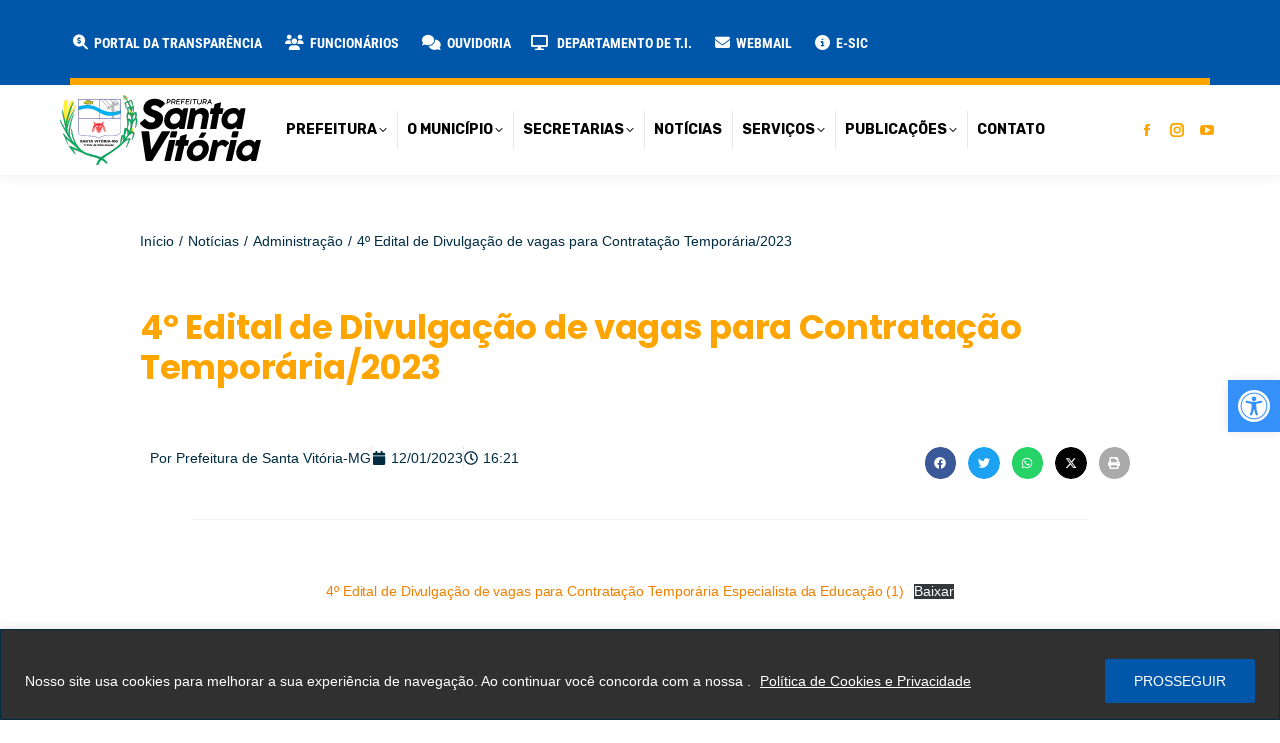

--- FILE ---
content_type: text/html; charset=UTF-8
request_url: https://santavitoria.mg.gov.br/2023/01/4o-edital-de-divulgacao-de-vagas-para-contratacao-temporaria-2023/
body_size: 195906
content:
<!DOCTYPE html>
<!--[if !(IE 6) | !(IE 7) | !(IE 8)  ]><!-->
<html lang="pt-BR" class="no-js">
<!--<![endif]-->
<head>
	<meta charset="UTF-8" />
				<meta name="viewport" content="width=device-width, initial-scale=1, maximum-scale=1, user-scalable=0"/>
				<link rel="profile" href="https://gmpg.org/xfn/11" />
	<meta name='robots' content='index, follow, max-image-preview:large, max-snippet:-1, max-video-preview:-1' />
	<style>img:is([sizes="auto" i], [sizes^="auto," i]) { contain-intrinsic-size: 3000px 1500px }</style>
	
	<!-- This site is optimized with the Yoast SEO plugin v26.6 - https://yoast.com/wordpress/plugins/seo/ -->
	<title>4º Edital de Divulgação de vagas para Contratação Temporária/2023 - Prefeitura Municipal de Santa Vitória-MG</title>
<link data-rocket-preload as="style" href="https://fonts.googleapis.com/css?family=Sarabun%3A400%2C600%2C700%7CRoboto%3A400%2C600%2C700%2Cbold%7CRoboto%20Condensed%3A400%2C500%2C600%2C700%2Cbold%7CSintony%3A400%2C600%2C700%2Cnormalnormal%7CRubik%3A400%2C600%2C700%2C800%2Cbold%7CMontserrat%3A400%2C600%2C700%2C800%7COpen%20Sans%3A400%2C600%2C700&#038;display=swap" rel="preload">
<link href="https://fonts.googleapis.com/css?family=Sarabun%3A400%2C600%2C700%7CRoboto%3A400%2C600%2C700%2Cbold%7CRoboto%20Condensed%3A400%2C500%2C600%2C700%2Cbold%7CSintony%3A400%2C600%2C700%2Cnormalnormal%7CRubik%3A400%2C600%2C700%2C800%2Cbold%7CMontserrat%3A400%2C600%2C700%2C800%7COpen%20Sans%3A400%2C600%2C700&#038;display=swap" media="print" onload="this.media=&#039;all&#039;" rel="stylesheet">
<noscript><link rel="stylesheet" href="https://fonts.googleapis.com/css?family=Sarabun%3A400%2C600%2C700%7CRoboto%3A400%2C600%2C700%2Cbold%7CRoboto%20Condensed%3A400%2C500%2C600%2C700%2Cbold%7CSintony%3A400%2C600%2C700%2Cnormalnormal%7CRubik%3A400%2C600%2C700%2C800%2Cbold%7CMontserrat%3A400%2C600%2C700%2C800%7COpen%20Sans%3A400%2C600%2C700&#038;display=swap"></noscript>
	<link rel="canonical" href="https://santavitoria.mg.gov.br/2023/01/4o-edital-de-divulgacao-de-vagas-para-contratacao-temporaria-2023/" />
	<meta property="og:locale" content="pt_BR" />
	<meta property="og:type" content="article" />
	<meta property="og:title" content="4º Edital de Divulgação de vagas para Contratação Temporária/2023 - Prefeitura Municipal de Santa Vitória-MG" />
	<meta property="og:url" content="https://santavitoria.mg.gov.br/2023/01/4o-edital-de-divulgacao-de-vagas-para-contratacao-temporaria-2023/" />
	<meta property="og:site_name" content="Prefeitura Municipal de Santa Vitória-MG" />
	<meta property="article:publisher" content="https://www.facebook.com/PrefeituradeSantaVitoria" />
	<meta property="article:published_time" content="2023-01-12T19:21:44+00:00" />
	<meta property="article:modified_time" content="2024-07-05T15:54:25+00:00" />
	<meta name="author" content="Prefeitura de Santa Vitória-MG" />
	<meta name="twitter:card" content="summary_large_image" />
	<meta name="twitter:creator" content="@prefeitura_sv" />
	<meta name="twitter:site" content="@prefeitura_sv" />
	<meta name="twitter:label1" content="Escrito por" />
	<meta name="twitter:data1" content="Prefeitura de Santa Vitória-MG" />
	<meta name="twitter:label2" content="Est. tempo de leitura" />
	<meta name="twitter:data2" content="1 minuto" />
	<script type="application/ld+json" class="yoast-schema-graph">{"@context":"https://schema.org","@graph":[{"@type":"Article","@id":"https://santavitoria.mg.gov.br/2023/01/4o-edital-de-divulgacao-de-vagas-para-contratacao-temporaria-2023/#article","isPartOf":{"@id":"https://santavitoria.mg.gov.br/2023/01/4o-edital-de-divulgacao-de-vagas-para-contratacao-temporaria-2023/"},"author":{"name":"Prefeitura de Santa Vitória-MG","@id":"https://santavitoria.mg.gov.br/#/schema/person/39f3a5160487b4763c2401b4dfdf6843"},"headline":"4º Edital de Divulgação de vagas para Contratação Temporária/2023","datePublished":"2023-01-12T19:21:44+00:00","dateModified":"2024-07-05T15:54:25+00:00","mainEntityOfPage":{"@id":"https://santavitoria.mg.gov.br/2023/01/4o-edital-de-divulgacao-de-vagas-para-contratacao-temporaria-2023/"},"wordCount":27,"publisher":{"@id":"https://santavitoria.mg.gov.br/#organization"},"articleSection":["Administração","Editais","Educação"],"inLanguage":"pt-BR"},{"@type":"WebPage","@id":"https://santavitoria.mg.gov.br/2023/01/4o-edital-de-divulgacao-de-vagas-para-contratacao-temporaria-2023/","url":"https://santavitoria.mg.gov.br/2023/01/4o-edital-de-divulgacao-de-vagas-para-contratacao-temporaria-2023/","name":"4º Edital de Divulgação de vagas para Contratação Temporária/2023 - Prefeitura Municipal de Santa Vitória-MG","isPartOf":{"@id":"https://santavitoria.mg.gov.br/#website"},"datePublished":"2023-01-12T19:21:44+00:00","dateModified":"2024-07-05T15:54:25+00:00","breadcrumb":{"@id":"https://santavitoria.mg.gov.br/2023/01/4o-edital-de-divulgacao-de-vagas-para-contratacao-temporaria-2023/#breadcrumb"},"inLanguage":"pt-BR","potentialAction":[{"@type":"ReadAction","target":["https://santavitoria.mg.gov.br/2023/01/4o-edital-de-divulgacao-de-vagas-para-contratacao-temporaria-2023/"]}]},{"@type":"BreadcrumbList","@id":"https://santavitoria.mg.gov.br/2023/01/4o-edital-de-divulgacao-de-vagas-para-contratacao-temporaria-2023/#breadcrumb","itemListElement":[{"@type":"ListItem","position":1,"name":"Início","item":"https://santavitoria.mg.gov.br/"},{"@type":"ListItem","position":2,"name":"4º Edital de Divulgação de vagas para Contratação Temporária/2023"}]},{"@type":"WebSite","@id":"https://santavitoria.mg.gov.br/#website","url":"https://santavitoria.mg.gov.br/","name":"Prefeitura Municipal de Santa Vitória-MG","description":"Site oficial da Prefeitura Municipal de Santa Vitória-MG","publisher":{"@id":"https://santavitoria.mg.gov.br/#organization"},"potentialAction":[{"@type":"SearchAction","target":{"@type":"EntryPoint","urlTemplate":"https://santavitoria.mg.gov.br/?s={search_term_string}"},"query-input":{"@type":"PropertyValueSpecification","valueRequired":true,"valueName":"search_term_string"}}],"inLanguage":"pt-BR"},{"@type":"Organization","@id":"https://santavitoria.mg.gov.br/#organization","name":"Prefeitura Municipal de Santa Vitória-MG","url":"https://santavitoria.mg.gov.br/","logo":{"@type":"ImageObject","inLanguage":"pt-BR","@id":"https://santavitoria.mg.gov.br/#/schema/logo/image/","url":"https://santavitoria.mg.gov.br/wp-content/uploads/2024/05/prefeitura-sv-logo-2024.svg","contentUrl":"https://santavitoria.mg.gov.br/wp-content/uploads/2024/05/prefeitura-sv-logo-2024.svg","width":201,"height":70,"caption":"Prefeitura Municipal de Santa Vitória-MG"},"image":{"@id":"https://santavitoria.mg.gov.br/#/schema/logo/image/"},"sameAs":["https://www.facebook.com/PrefeituradeSantaVitoria","https://x.com/prefeitura_sv","https://www.instagram.com/prefeiturasv/"]},{"@type":"Person","@id":"https://santavitoria.mg.gov.br/#/schema/person/39f3a5160487b4763c2401b4dfdf6843","name":"Prefeitura de Santa Vitória-MG","image":{"@type":"ImageObject","inLanguage":"pt-BR","@id":"https://santavitoria.mg.gov.br/#/schema/person/image/","url":"https://secure.gravatar.com/avatar/0677ae0e330517597ff307e2d675cad60807580051483cdee53c97a4c7898aa6?s=96&d=mm&r=g","contentUrl":"https://secure.gravatar.com/avatar/0677ae0e330517597ff307e2d675cad60807580051483cdee53c97a4c7898aa6?s=96&d=mm&r=g","caption":"Prefeitura de Santa Vitória-MG"}}]}</script>
	<!-- / Yoast SEO plugin. -->


<link rel='dns-prefetch' href='//vlibras.gov.br' />
<link rel='dns-prefetch' href='//use.fontawesome.com' />
<link rel='dns-prefetch' href='//fonts.googleapis.com' />
<link href='https://fonts.gstatic.com' crossorigin rel='preconnect' />
<link rel="alternate" type="application/rss+xml" title="Feed para Prefeitura Municipal de Santa Vitória-MG &raquo;" href="https://santavitoria.mg.gov.br/feed/" />
<link rel="alternate" type="application/rss+xml" title="Feed de comentários para Prefeitura Municipal de Santa Vitória-MG &raquo;" href="https://santavitoria.mg.gov.br/comments/feed/" />
<script>
window._wpemojiSettings = {"baseUrl":"https:\/\/s.w.org\/images\/core\/emoji\/16.0.1\/72x72\/","ext":".png","svgUrl":"https:\/\/s.w.org\/images\/core\/emoji\/16.0.1\/svg\/","svgExt":".svg","source":{"concatemoji":"https:\/\/santavitoria.mg.gov.br\/wp-includes\/js\/wp-emoji-release.min.js?ver=6.8.3"}};
/*! This file is auto-generated */
!function(s,n){var o,i,e;function c(e){try{var t={supportTests:e,timestamp:(new Date).valueOf()};sessionStorage.setItem(o,JSON.stringify(t))}catch(e){}}function p(e,t,n){e.clearRect(0,0,e.canvas.width,e.canvas.height),e.fillText(t,0,0);var t=new Uint32Array(e.getImageData(0,0,e.canvas.width,e.canvas.height).data),a=(e.clearRect(0,0,e.canvas.width,e.canvas.height),e.fillText(n,0,0),new Uint32Array(e.getImageData(0,0,e.canvas.width,e.canvas.height).data));return t.every(function(e,t){return e===a[t]})}function u(e,t){e.clearRect(0,0,e.canvas.width,e.canvas.height),e.fillText(t,0,0);for(var n=e.getImageData(16,16,1,1),a=0;a<n.data.length;a++)if(0!==n.data[a])return!1;return!0}function f(e,t,n,a){switch(t){case"flag":return n(e,"\ud83c\udff3\ufe0f\u200d\u26a7\ufe0f","\ud83c\udff3\ufe0f\u200b\u26a7\ufe0f")?!1:!n(e,"\ud83c\udde8\ud83c\uddf6","\ud83c\udde8\u200b\ud83c\uddf6")&&!n(e,"\ud83c\udff4\udb40\udc67\udb40\udc62\udb40\udc65\udb40\udc6e\udb40\udc67\udb40\udc7f","\ud83c\udff4\u200b\udb40\udc67\u200b\udb40\udc62\u200b\udb40\udc65\u200b\udb40\udc6e\u200b\udb40\udc67\u200b\udb40\udc7f");case"emoji":return!a(e,"\ud83e\udedf")}return!1}function g(e,t,n,a){var r="undefined"!=typeof WorkerGlobalScope&&self instanceof WorkerGlobalScope?new OffscreenCanvas(300,150):s.createElement("canvas"),o=r.getContext("2d",{willReadFrequently:!0}),i=(o.textBaseline="top",o.font="600 32px Arial",{});return e.forEach(function(e){i[e]=t(o,e,n,a)}),i}function t(e){var t=s.createElement("script");t.src=e,t.defer=!0,s.head.appendChild(t)}"undefined"!=typeof Promise&&(o="wpEmojiSettingsSupports",i=["flag","emoji"],n.supports={everything:!0,everythingExceptFlag:!0},e=new Promise(function(e){s.addEventListener("DOMContentLoaded",e,{once:!0})}),new Promise(function(t){var n=function(){try{var e=JSON.parse(sessionStorage.getItem(o));if("object"==typeof e&&"number"==typeof e.timestamp&&(new Date).valueOf()<e.timestamp+604800&&"object"==typeof e.supportTests)return e.supportTests}catch(e){}return null}();if(!n){if("undefined"!=typeof Worker&&"undefined"!=typeof OffscreenCanvas&&"undefined"!=typeof URL&&URL.createObjectURL&&"undefined"!=typeof Blob)try{var e="postMessage("+g.toString()+"("+[JSON.stringify(i),f.toString(),p.toString(),u.toString()].join(",")+"));",a=new Blob([e],{type:"text/javascript"}),r=new Worker(URL.createObjectURL(a),{name:"wpTestEmojiSupports"});return void(r.onmessage=function(e){c(n=e.data),r.terminate(),t(n)})}catch(e){}c(n=g(i,f,p,u))}t(n)}).then(function(e){for(var t in e)n.supports[t]=e[t],n.supports.everything=n.supports.everything&&n.supports[t],"flag"!==t&&(n.supports.everythingExceptFlag=n.supports.everythingExceptFlag&&n.supports[t]);n.supports.everythingExceptFlag=n.supports.everythingExceptFlag&&!n.supports.flag,n.DOMReady=!1,n.readyCallback=function(){n.DOMReady=!0}}).then(function(){return e}).then(function(){var e;n.supports.everything||(n.readyCallback(),(e=n.source||{}).concatemoji?t(e.concatemoji):e.wpemoji&&e.twemoji&&(t(e.twemoji),t(e.wpemoji)))}))}((window,document),window._wpemojiSettings);
</script>
<link data-minify="1" rel='stylesheet' id='beeteam_front_fontawsome_css-css' href='https://santavitoria.mg.gov.br/wp-content/cache/min/1/wp-content/plugins/ultimate-layouts-vc/assets/front-end/fontawesome/css/font-awesome.min.css?ver=1768842387' media='all' />
<link data-minify="1" rel='stylesheet' id='beeteam_front_animate_css-css' href='https://santavitoria.mg.gov.br/wp-content/cache/min/1/wp-content/plugins/ultimate-layouts-vc/assets/front-end/animate.css?ver=1768842387' media='all' />
<link data-minify="1" rel='stylesheet' id='beeteam_front_slick_css-css' href='https://santavitoria.mg.gov.br/wp-content/cache/min/1/wp-content/plugins/ultimate-layouts-vc/assets/front-end/slick/slick.css?ver=1768842387' media='all' />
<link data-minify="1" rel='stylesheet' id='beeteam_front_loadawsome_css-css' href='https://santavitoria.mg.gov.br/wp-content/cache/min/1/wp-content/plugins/ultimate-layouts-vc/assets/front-end/loaders.css?ver=1768842387' media='all' />
<link data-minify="1" rel='stylesheet' id='beeteam_front_priority_css-css' href='https://santavitoria.mg.gov.br/wp-content/cache/min/1/wp-content/plugins/ultimate-layouts-vc/assets/front-end/priority-navigation/priority-nav-core.css?ver=1768842387' media='all' />
<link data-minify="1" rel='stylesheet' id='beeteam_front_hover_css-css' href='https://santavitoria.mg.gov.br/wp-content/cache/min/1/wp-content/plugins/ultimate-layouts-vc/assets/front-end/hover-css/hover.css?ver=1768842387' media='all' />
<link data-minify="1" rel='stylesheet' id='beeteam_front_pagination_css-css' href='https://santavitoria.mg.gov.br/wp-content/cache/min/1/wp-content/plugins/ultimate-layouts-vc/assets/front-end/pagination/pagination.css?ver=1768842387' media='all' />
<link rel='stylesheet' id='beeteam_front_malihu_css-css' href='https://santavitoria.mg.gov.br/wp-content/plugins/ultimate-layouts-vc/assets/front-end/malihuscroll/jquery.mCustomScrollbar.min.css?ver=2.2.0' media='all' />
<link data-minify="1" rel='stylesheet' id='wpfd-wpbakery-style-css' href='https://santavitoria.mg.gov.br/wp-content/cache/min/1/wp-content/plugins/wp-file-download/app/includes/wpbakery/assets/css/wpbakery.css?ver=1768842387' media='all' />
<style id='wp-emoji-styles-inline-css'>

	img.wp-smiley, img.emoji {
		display: inline !important;
		border: none !important;
		box-shadow: none !important;
		height: 1em !important;
		width: 1em !important;
		margin: 0 0.07em !important;
		vertical-align: -0.1em !important;
		background: none !important;
		padding: 0 !important;
	}
</style>
<link rel='stylesheet' id='wp-block-library-css' href='https://santavitoria.mg.gov.br/wp-includes/css/dist/block-library/style.min.css?ver=6.8.3' media='all' />
<style id='wp-block-library-theme-inline-css'>
.wp-block-audio :where(figcaption){color:#555;font-size:13px;text-align:center}.is-dark-theme .wp-block-audio :where(figcaption){color:#ffffffa6}.wp-block-audio{margin:0 0 1em}.wp-block-code{border:1px solid #ccc;border-radius:4px;font-family:Menlo,Consolas,monaco,monospace;padding:.8em 1em}.wp-block-embed :where(figcaption){color:#555;font-size:13px;text-align:center}.is-dark-theme .wp-block-embed :where(figcaption){color:#ffffffa6}.wp-block-embed{margin:0 0 1em}.blocks-gallery-caption{color:#555;font-size:13px;text-align:center}.is-dark-theme .blocks-gallery-caption{color:#ffffffa6}:root :where(.wp-block-image figcaption){color:#555;font-size:13px;text-align:center}.is-dark-theme :root :where(.wp-block-image figcaption){color:#ffffffa6}.wp-block-image{margin:0 0 1em}.wp-block-pullquote{border-bottom:4px solid;border-top:4px solid;color:currentColor;margin-bottom:1.75em}.wp-block-pullquote cite,.wp-block-pullquote footer,.wp-block-pullquote__citation{color:currentColor;font-size:.8125em;font-style:normal;text-transform:uppercase}.wp-block-quote{border-left:.25em solid;margin:0 0 1.75em;padding-left:1em}.wp-block-quote cite,.wp-block-quote footer{color:currentColor;font-size:.8125em;font-style:normal;position:relative}.wp-block-quote:where(.has-text-align-right){border-left:none;border-right:.25em solid;padding-left:0;padding-right:1em}.wp-block-quote:where(.has-text-align-center){border:none;padding-left:0}.wp-block-quote.is-large,.wp-block-quote.is-style-large,.wp-block-quote:where(.is-style-plain){border:none}.wp-block-search .wp-block-search__label{font-weight:700}.wp-block-search__button{border:1px solid #ccc;padding:.375em .625em}:where(.wp-block-group.has-background){padding:1.25em 2.375em}.wp-block-separator.has-css-opacity{opacity:.4}.wp-block-separator{border:none;border-bottom:2px solid;margin-left:auto;margin-right:auto}.wp-block-separator.has-alpha-channel-opacity{opacity:1}.wp-block-separator:not(.is-style-wide):not(.is-style-dots){width:100px}.wp-block-separator.has-background:not(.is-style-dots){border-bottom:none;height:1px}.wp-block-separator.has-background:not(.is-style-wide):not(.is-style-dots){height:2px}.wp-block-table{margin:0 0 1em}.wp-block-table td,.wp-block-table th{word-break:normal}.wp-block-table :where(figcaption){color:#555;font-size:13px;text-align:center}.is-dark-theme .wp-block-table :where(figcaption){color:#ffffffa6}.wp-block-video :where(figcaption){color:#555;font-size:13px;text-align:center}.is-dark-theme .wp-block-video :where(figcaption){color:#ffffffa6}.wp-block-video{margin:0 0 1em}:root :where(.wp-block-template-part.has-background){margin-bottom:0;margin-top:0;padding:1.25em 2.375em}
</style>
<style id='classic-theme-styles-inline-css'>
/*! This file is auto-generated */
.wp-block-button__link{color:#fff;background-color:#32373c;border-radius:9999px;box-shadow:none;text-decoration:none;padding:calc(.667em + 2px) calc(1.333em + 2px);font-size:1.125em}.wp-block-file__button{background:#32373c;color:#fff;text-decoration:none}
</style>
<link rel='stylesheet' id='awsm-ead-public-css' href='https://santavitoria.mg.gov.br/wp-content/plugins/embed-any-document/css/embed-public.min.css?ver=2.7.8' media='all' />
<style id='font-awesome-svg-styles-default-inline-css'>
.svg-inline--fa {
  display: inline-block;
  height: 1em;
  overflow: visible;
  vertical-align: -.125em;
}
</style>
<link data-minify="1" rel='stylesheet' id='font-awesome-svg-styles-css' href='https://santavitoria.mg.gov.br/wp-content/cache/min/1/wp-content/uploads/font-awesome/v6.5.2/css/svg-with-js.css?ver=1768842387' media='all' />
<style id='font-awesome-svg-styles-inline-css'>
   .wp-block-font-awesome-icon svg::before,
   .wp-rich-text-font-awesome-icon svg::before {content: unset;}
</style>
<style id='global-styles-inline-css'>
:root{--wp--preset--aspect-ratio--square: 1;--wp--preset--aspect-ratio--4-3: 4/3;--wp--preset--aspect-ratio--3-4: 3/4;--wp--preset--aspect-ratio--3-2: 3/2;--wp--preset--aspect-ratio--2-3: 2/3;--wp--preset--aspect-ratio--16-9: 16/9;--wp--preset--aspect-ratio--9-16: 9/16;--wp--preset--color--black: #000000;--wp--preset--color--cyan-bluish-gray: #abb8c3;--wp--preset--color--white: #FFF;--wp--preset--color--pale-pink: #f78da7;--wp--preset--color--vivid-red: #cf2e2e;--wp--preset--color--luminous-vivid-orange: #ff6900;--wp--preset--color--luminous-vivid-amber: #fcb900;--wp--preset--color--light-green-cyan: #7bdcb5;--wp--preset--color--vivid-green-cyan: #00d084;--wp--preset--color--pale-cyan-blue: #8ed1fc;--wp--preset--color--vivid-cyan-blue: #0693e3;--wp--preset--color--vivid-purple: #9b51e0;--wp--preset--color--accent: #f08000;--wp--preset--color--dark-gray: #111;--wp--preset--color--light-gray: #767676;--wp--preset--gradient--vivid-cyan-blue-to-vivid-purple: linear-gradient(135deg,rgba(6,147,227,1) 0%,rgb(155,81,224) 100%);--wp--preset--gradient--light-green-cyan-to-vivid-green-cyan: linear-gradient(135deg,rgb(122,220,180) 0%,rgb(0,208,130) 100%);--wp--preset--gradient--luminous-vivid-amber-to-luminous-vivid-orange: linear-gradient(135deg,rgba(252,185,0,1) 0%,rgba(255,105,0,1) 100%);--wp--preset--gradient--luminous-vivid-orange-to-vivid-red: linear-gradient(135deg,rgba(255,105,0,1) 0%,rgb(207,46,46) 100%);--wp--preset--gradient--very-light-gray-to-cyan-bluish-gray: linear-gradient(135deg,rgb(238,238,238) 0%,rgb(169,184,195) 100%);--wp--preset--gradient--cool-to-warm-spectrum: linear-gradient(135deg,rgb(74,234,220) 0%,rgb(151,120,209) 20%,rgb(207,42,186) 40%,rgb(238,44,130) 60%,rgb(251,105,98) 80%,rgb(254,248,76) 100%);--wp--preset--gradient--blush-light-purple: linear-gradient(135deg,rgb(255,206,236) 0%,rgb(152,150,240) 100%);--wp--preset--gradient--blush-bordeaux: linear-gradient(135deg,rgb(254,205,165) 0%,rgb(254,45,45) 50%,rgb(107,0,62) 100%);--wp--preset--gradient--luminous-dusk: linear-gradient(135deg,rgb(255,203,112) 0%,rgb(199,81,192) 50%,rgb(65,88,208) 100%);--wp--preset--gradient--pale-ocean: linear-gradient(135deg,rgb(255,245,203) 0%,rgb(182,227,212) 50%,rgb(51,167,181) 100%);--wp--preset--gradient--electric-grass: linear-gradient(135deg,rgb(202,248,128) 0%,rgb(113,206,126) 100%);--wp--preset--gradient--midnight: linear-gradient(135deg,rgb(2,3,129) 0%,rgb(40,116,252) 100%);--wp--preset--font-size--small: 13px;--wp--preset--font-size--medium: 20px;--wp--preset--font-size--large: 36px;--wp--preset--font-size--x-large: 42px;--wp--preset--spacing--20: 0.44rem;--wp--preset--spacing--30: 0.67rem;--wp--preset--spacing--40: 1rem;--wp--preset--spacing--50: 1.5rem;--wp--preset--spacing--60: 2.25rem;--wp--preset--spacing--70: 3.38rem;--wp--preset--spacing--80: 5.06rem;--wp--preset--shadow--natural: 6px 6px 9px rgba(0, 0, 0, 0.2);--wp--preset--shadow--deep: 12px 12px 50px rgba(0, 0, 0, 0.4);--wp--preset--shadow--sharp: 6px 6px 0px rgba(0, 0, 0, 0.2);--wp--preset--shadow--outlined: 6px 6px 0px -3px rgba(255, 255, 255, 1), 6px 6px rgba(0, 0, 0, 1);--wp--preset--shadow--crisp: 6px 6px 0px rgba(0, 0, 0, 1);}:where(.is-layout-flex){gap: 0.5em;}:where(.is-layout-grid){gap: 0.5em;}body .is-layout-flex{display: flex;}.is-layout-flex{flex-wrap: wrap;align-items: center;}.is-layout-flex > :is(*, div){margin: 0;}body .is-layout-grid{display: grid;}.is-layout-grid > :is(*, div){margin: 0;}:where(.wp-block-columns.is-layout-flex){gap: 2em;}:where(.wp-block-columns.is-layout-grid){gap: 2em;}:where(.wp-block-post-template.is-layout-flex){gap: 1.25em;}:where(.wp-block-post-template.is-layout-grid){gap: 1.25em;}.has-black-color{color: var(--wp--preset--color--black) !important;}.has-cyan-bluish-gray-color{color: var(--wp--preset--color--cyan-bluish-gray) !important;}.has-white-color{color: var(--wp--preset--color--white) !important;}.has-pale-pink-color{color: var(--wp--preset--color--pale-pink) !important;}.has-vivid-red-color{color: var(--wp--preset--color--vivid-red) !important;}.has-luminous-vivid-orange-color{color: var(--wp--preset--color--luminous-vivid-orange) !important;}.has-luminous-vivid-amber-color{color: var(--wp--preset--color--luminous-vivid-amber) !important;}.has-light-green-cyan-color{color: var(--wp--preset--color--light-green-cyan) !important;}.has-vivid-green-cyan-color{color: var(--wp--preset--color--vivid-green-cyan) !important;}.has-pale-cyan-blue-color{color: var(--wp--preset--color--pale-cyan-blue) !important;}.has-vivid-cyan-blue-color{color: var(--wp--preset--color--vivid-cyan-blue) !important;}.has-vivid-purple-color{color: var(--wp--preset--color--vivid-purple) !important;}.has-black-background-color{background-color: var(--wp--preset--color--black) !important;}.has-cyan-bluish-gray-background-color{background-color: var(--wp--preset--color--cyan-bluish-gray) !important;}.has-white-background-color{background-color: var(--wp--preset--color--white) !important;}.has-pale-pink-background-color{background-color: var(--wp--preset--color--pale-pink) !important;}.has-vivid-red-background-color{background-color: var(--wp--preset--color--vivid-red) !important;}.has-luminous-vivid-orange-background-color{background-color: var(--wp--preset--color--luminous-vivid-orange) !important;}.has-luminous-vivid-amber-background-color{background-color: var(--wp--preset--color--luminous-vivid-amber) !important;}.has-light-green-cyan-background-color{background-color: var(--wp--preset--color--light-green-cyan) !important;}.has-vivid-green-cyan-background-color{background-color: var(--wp--preset--color--vivid-green-cyan) !important;}.has-pale-cyan-blue-background-color{background-color: var(--wp--preset--color--pale-cyan-blue) !important;}.has-vivid-cyan-blue-background-color{background-color: var(--wp--preset--color--vivid-cyan-blue) !important;}.has-vivid-purple-background-color{background-color: var(--wp--preset--color--vivid-purple) !important;}.has-black-border-color{border-color: var(--wp--preset--color--black) !important;}.has-cyan-bluish-gray-border-color{border-color: var(--wp--preset--color--cyan-bluish-gray) !important;}.has-white-border-color{border-color: var(--wp--preset--color--white) !important;}.has-pale-pink-border-color{border-color: var(--wp--preset--color--pale-pink) !important;}.has-vivid-red-border-color{border-color: var(--wp--preset--color--vivid-red) !important;}.has-luminous-vivid-orange-border-color{border-color: var(--wp--preset--color--luminous-vivid-orange) !important;}.has-luminous-vivid-amber-border-color{border-color: var(--wp--preset--color--luminous-vivid-amber) !important;}.has-light-green-cyan-border-color{border-color: var(--wp--preset--color--light-green-cyan) !important;}.has-vivid-green-cyan-border-color{border-color: var(--wp--preset--color--vivid-green-cyan) !important;}.has-pale-cyan-blue-border-color{border-color: var(--wp--preset--color--pale-cyan-blue) !important;}.has-vivid-cyan-blue-border-color{border-color: var(--wp--preset--color--vivid-cyan-blue) !important;}.has-vivid-purple-border-color{border-color: var(--wp--preset--color--vivid-purple) !important;}.has-vivid-cyan-blue-to-vivid-purple-gradient-background{background: var(--wp--preset--gradient--vivid-cyan-blue-to-vivid-purple) !important;}.has-light-green-cyan-to-vivid-green-cyan-gradient-background{background: var(--wp--preset--gradient--light-green-cyan-to-vivid-green-cyan) !important;}.has-luminous-vivid-amber-to-luminous-vivid-orange-gradient-background{background: var(--wp--preset--gradient--luminous-vivid-amber-to-luminous-vivid-orange) !important;}.has-luminous-vivid-orange-to-vivid-red-gradient-background{background: var(--wp--preset--gradient--luminous-vivid-orange-to-vivid-red) !important;}.has-very-light-gray-to-cyan-bluish-gray-gradient-background{background: var(--wp--preset--gradient--very-light-gray-to-cyan-bluish-gray) !important;}.has-cool-to-warm-spectrum-gradient-background{background: var(--wp--preset--gradient--cool-to-warm-spectrum) !important;}.has-blush-light-purple-gradient-background{background: var(--wp--preset--gradient--blush-light-purple) !important;}.has-blush-bordeaux-gradient-background{background: var(--wp--preset--gradient--blush-bordeaux) !important;}.has-luminous-dusk-gradient-background{background: var(--wp--preset--gradient--luminous-dusk) !important;}.has-pale-ocean-gradient-background{background: var(--wp--preset--gradient--pale-ocean) !important;}.has-electric-grass-gradient-background{background: var(--wp--preset--gradient--electric-grass) !important;}.has-midnight-gradient-background{background: var(--wp--preset--gradient--midnight) !important;}.has-small-font-size{font-size: var(--wp--preset--font-size--small) !important;}.has-medium-font-size{font-size: var(--wp--preset--font-size--medium) !important;}.has-large-font-size{font-size: var(--wp--preset--font-size--large) !important;}.has-x-large-font-size{font-size: var(--wp--preset--font-size--x-large) !important;}
:where(.wp-block-post-template.is-layout-flex){gap: 1.25em;}:where(.wp-block-post-template.is-layout-grid){gap: 1.25em;}
:where(.wp-block-columns.is-layout-flex){gap: 2em;}:where(.wp-block-columns.is-layout-grid){gap: 2em;}
:root :where(.wp-block-pullquote){font-size: 1.5em;line-height: 1.6;}
</style>
<link data-minify="1" rel='stylesheet' id='page-list-style-css' href='https://santavitoria.mg.gov.br/wp-content/cache/min/1/wp-content/plugins/page-list/css/page-list.css?ver=1768842387' media='all' />
<link data-minify="1" rel='stylesheet' id='dashicons-css' href='https://santavitoria.mg.gov.br/wp-content/cache/min/1/wp-includes/css/dashicons.min.css?ver=1768842387' media='all' />
<link data-minify="1" rel='stylesheet' id='wpfd-modal-css' href='https://santavitoria.mg.gov.br/wp-content/cache/min/1/wp-content/plugins/wp-file-download/app/admin/assets/css/leanmodal.css?ver=1768842387' media='all' />
<link data-minify="1" rel='stylesheet' id='wpfd-viewer-css' href='https://santavitoria.mg.gov.br/wp-content/cache/min/1/wp-content/plugins/wp-file-download/app/site/assets/css/viewer.css?ver=1768842387' media='all' />
<link rel='stylesheet' id='pojo-a11y-css' href='https://santavitoria.mg.gov.br/wp-content/plugins/pojo-accessibility/modules/legacy/assets/css/style.min.css?ver=1.0.0' media='all' />
<link data-minify="1" rel='stylesheet' id='the7-font-css' href='https://santavitoria.mg.gov.br/wp-content/cache/min/1/wp-content/themes/prefeiturasv/fonts/icomoon-the7-font/icomoon-the7-font.min.css?ver=1768842387' media='all' />
<link data-minify="1" rel='stylesheet' id='the7-awesome-fonts-css' href='https://santavitoria.mg.gov.br/wp-content/cache/min/1/wp-content/themes/prefeiturasv/fonts/FontAwesome/css/all.min.css?ver=1768842387' media='all' />
<link rel='stylesheet' id='the7-awesome-fonts-back-css' href='https://santavitoria.mg.gov.br/wp-content/themes/prefeiturasv/fonts/FontAwesome/back-compat.min.css?ver=12.10.0.1' media='all' />
<link data-minify="1" rel='stylesheet' id='the7-Defaults-css' href='https://santavitoria.mg.gov.br/wp-content/cache/min/1/wp-content/uploads/smile_fonts/Defaults/Defaults.css?ver=1768842387' media='all' />
<link data-minify="1" rel='stylesheet' id='the7-fontello-css' href='https://santavitoria.mg.gov.br/wp-content/cache/min/1/wp-content/themes/prefeiturasv/fonts/fontello/css/fontello.min.css?ver=1768842387' media='all' />
<link data-minify="1" rel='stylesheet' id='font-awesome-official-css' href='https://santavitoria.mg.gov.br/wp-content/cache/min/1/releases/v6.5.2/css/all.css?ver=1768842387' media='all' crossorigin="anonymous" />
<link rel='stylesheet' id='e-animation-bounceIn-css' href='https://santavitoria.mg.gov.br/wp-content/plugins/elementor/assets/lib/animations/styles/bounceIn.min.css?ver=3.32.5' media='all' />
<link rel='stylesheet' id='elementor-frontend-css' href='https://santavitoria.mg.gov.br/wp-content/uploads/elementor/css/custom-frontend.min.css?ver=1768842379' media='all' />
<link rel='stylesheet' id='widget-heading-css' href='https://santavitoria.mg.gov.br/wp-content/plugins/elementor/assets/css/widget-heading.min.css?ver=3.32.5' media='all' />
<link rel='stylesheet' id='e-popup-css' href='https://santavitoria.mg.gov.br/wp-content/plugins/elementor-pro/assets/css/conditionals/popup.min.css?ver=3.32.3' media='all' />
<link rel='stylesheet' id='widget-post-info-css' href='https://santavitoria.mg.gov.br/wp-content/plugins/elementor-pro/assets/css/widget-post-info.min.css?ver=3.32.3' media='all' />
<link rel='stylesheet' id='widget-icon-list-css' href='https://santavitoria.mg.gov.br/wp-content/uploads/elementor/css/custom-widget-icon-list.min.css?ver=1768842379' media='all' />
<link rel='stylesheet' id='widget-share-buttons-css' href='https://santavitoria.mg.gov.br/wp-content/plugins/elementor-pro/assets/css/widget-share-buttons.min.css?ver=3.32.3' media='all' />
<link rel='stylesheet' id='e-apple-webkit-css' href='https://santavitoria.mg.gov.br/wp-content/uploads/elementor/css/custom-apple-webkit.min.css?ver=1768842379' media='all' />
<link rel='stylesheet' id='widget-divider-css' href='https://santavitoria.mg.gov.br/wp-content/plugins/elementor/assets/css/widget-divider.min.css?ver=3.32.5' media='all' />
<link rel='stylesheet' id='widget-image-css' href='https://santavitoria.mg.gov.br/wp-content/plugins/elementor/assets/css/widget-image.min.css?ver=3.32.5' media='all' />
<link rel='stylesheet' id='widget-spacer-css' href='https://santavitoria.mg.gov.br/wp-content/plugins/elementor/assets/css/widget-spacer.min.css?ver=3.32.5' media='all' />
<link rel='stylesheet' id='widget-posts-css' href='https://santavitoria.mg.gov.br/wp-content/plugins/elementor-pro/assets/css/widget-posts.min.css?ver=3.32.3' media='all' />
<link rel='stylesheet' id='elementor-post-67476-css' href='https://santavitoria.mg.gov.br/wp-content/uploads/elementor/css/post-67476.css?ver=1768842378' media='all' />
<link data-minify="1" rel='stylesheet' id='font-awesome-5-all-css' href='https://santavitoria.mg.gov.br/wp-content/cache/min/1/wp-content/plugins/elementor/assets/lib/font-awesome/css/all.min.css?ver=1768842387' media='all' />
<link rel='stylesheet' id='font-awesome-4-shim-css' href='https://santavitoria.mg.gov.br/wp-content/plugins/elementor/assets/lib/font-awesome/css/v4-shims.min.css?ver=3.32.5' media='all' />
<link rel='stylesheet' id='elementor-post-70435-css' href='https://santavitoria.mg.gov.br/wp-content/uploads/elementor/css/post-70435.css?ver=1768842378' media='all' />
<link rel='stylesheet' id='elementor-post-90341-css' href='https://santavitoria.mg.gov.br/wp-content/uploads/elementor/css/post-90341.css?ver=1768842401' media='all' />
<link data-minify="1" rel='stylesheet' id='wpfd-elementor-widget-style-css' href='https://santavitoria.mg.gov.br/wp-content/cache/min/1/wp-content/plugins/wp-file-download/app/includes/elementor/assets/css/elementor.widgets.css?ver=1768842387' media='all' />
<link data-minify="1" rel='stylesheet' id='wpfd-jquery-tagit-css' href='https://santavitoria.mg.gov.br/wp-content/cache/min/1/wp-content/plugins/wp-file-download/app/admin/assets/css/jquery.tagit.css?ver=1768842387' media='all' />
<link data-minify="1" rel='stylesheet' id='wpfd-daterangepicker-style-css' href='https://santavitoria.mg.gov.br/wp-content/cache/min/1/wp-content/plugins/wp-file-download/app/admin/assets/ui/css/daterangepicker.css?ver=1768842387' media='all' />
<link data-minify="1" rel='stylesheet' id='wpfd-chosen-style-css' href='https://santavitoria.mg.gov.br/wp-content/cache/min/1/wp-content/plugins/wp-file-download/app/admin/assets/css/chosen.css?ver=1768842387' media='all' />
<link data-minify="1" rel='stylesheet' id='wpfd-jquery-qtip-style-css' href='https://santavitoria.mg.gov.br/wp-content/cache/min/1/wp-content/plugins/wp-file-download/app/admin/assets/ui/css/jquery.qtip.css?ver=1768842387' media='all' />
<link rel='stylesheet' id='wpfd-elementor-widget-dark-style-css' href='https://santavitoria.mg.gov.br/wp-content/plugins/wp-file-download/app/includes/elementor/assets/css/elementor.dark.css?ver=3.32.5' media='(prefers-color-scheme: dark)' />
<link rel='stylesheet' id='wpfd-elementor-widget-light-style-css' href='https://santavitoria.mg.gov.br/wp-content/plugins/wp-file-download/app/includes/elementor/assets/css/elementor.light.css?ver=3.32.5' media='(prefers-color-scheme: light)' />
<link rel='stylesheet' id='tablepress-default-css' href='https://santavitoria.mg.gov.br/wp-content/tablepress-combined.min.css?ver=21' media='all' />

<link rel='stylesheet' id='dt-main-css' href='https://santavitoria.mg.gov.br/wp-content/themes/prefeiturasv/css/main.min.css?ver=12.10.0.1' media='all' />
<link rel='stylesheet' id='the7-custom-scrollbar-css' href='https://santavitoria.mg.gov.br/wp-content/themes/prefeiturasv/lib/custom-scrollbar/custom-scrollbar.min.css?ver=12.10.0.1' media='all' />
<link rel='stylesheet' id='the7-wpbakery-css' href='https://santavitoria.mg.gov.br/wp-content/themes/prefeiturasv/css/wpbakery.min.css?ver=12.10.0.1' media='all' />
<link data-minify="1" rel='stylesheet' id='the7-css-vars-css' href='https://santavitoria.mg.gov.br/wp-content/cache/min/1/wp-content/uploads/the7-css/css-vars.css?ver=1768842387' media='all' />
<link data-minify="1" rel='stylesheet' id='dt-custom-css' href='https://santavitoria.mg.gov.br/wp-content/cache/min/1/wp-content/uploads/the7-css/custom.css?ver=1768842387' media='all' />
<link data-minify="1" rel='stylesheet' id='dt-media-css' href='https://santavitoria.mg.gov.br/wp-content/cache/min/1/wp-content/uploads/the7-css/media.css?ver=1768842387' media='all' />
<link data-minify="1" rel='stylesheet' id='the7-mega-menu-css' href='https://santavitoria.mg.gov.br/wp-content/cache/min/1/wp-content/uploads/the7-css/mega-menu.css?ver=1768842387' media='all' />
<link rel='stylesheet' id='style-css' href='https://santavitoria.mg.gov.br/wp-content/themes/prefeiturasv/style.css?ver=12.10.0.1' media='all' />
<link rel='stylesheet' id='the7-elementor-global-css' href='https://santavitoria.mg.gov.br/wp-content/themes/prefeiturasv/css/compatibility/elementor/elementor-global.min.css?ver=12.10.0.1' media='all' />
<link rel='stylesheet' id='the7-widget-css' href='https://santavitoria.mg.gov.br/wp-content/themes/prefeiturasv/css/compatibility/elementor/the7-widget.min.css?ver=12.10.0.1' media='all' />
<link data-minify="1" rel='stylesheet' id='ul_bete_front_css-css' href='https://santavitoria.mg.gov.br/wp-content/cache/min/1/wp-content/plugins/ultimate-layouts-vc/assets/front-end/core.css?ver=1768842387' media='all' />
<style id='rocket-lazyload-inline-css'>
.rll-youtube-player{position:relative;padding-bottom:56.23%;height:0;overflow:hidden;max-width:100%;}.rll-youtube-player:focus-within{outline: 2px solid currentColor;outline-offset: 5px;}.rll-youtube-player iframe{position:absolute;top:0;left:0;width:100%;height:100%;z-index:100;background:0 0}.rll-youtube-player img{bottom:0;display:block;left:0;margin:auto;max-width:100%;width:100%;position:absolute;right:0;top:0;border:none;height:auto;-webkit-transition:.4s all;-moz-transition:.4s all;transition:.4s all}.rll-youtube-player img:hover{-webkit-filter:brightness(75%)}.rll-youtube-player .play{height:100%;width:100%;left:0;top:0;position:absolute;background:url(https://santavitoria.mg.gov.br/wp-content/plugins/wp-rocket/assets/img/youtube.png) no-repeat center;background-color: transparent !important;cursor:pointer;border:none;}.wp-embed-responsive .wp-has-aspect-ratio .rll-youtube-player{position:absolute;padding-bottom:0;width:100%;height:100%;top:0;bottom:0;left:0;right:0}
</style>
<link data-minify="1" rel='stylesheet' id='font-awesome-official-v4shim-css' href='https://santavitoria.mg.gov.br/wp-content/cache/min/1/releases/v6.5.2/css/v4-shims.css?ver=1768842387' media='all' crossorigin="anonymous" />
<link data-minify="1" rel='stylesheet' id='elementor-gf-local-robotocondensed-css' href='https://santavitoria.mg.gov.br/wp-content/cache/min/1/wp-content/uploads/elementor/google-fonts/css/robotocondensed.css?ver=1768842387' media='all' />
<link data-minify="1" rel='stylesheet' id='elementor-gf-local-roboto-css' href='https://santavitoria.mg.gov.br/wp-content/cache/min/1/wp-content/uploads/elementor/google-fonts/css/roboto.css?ver=1768842387' media='all' />
<link data-minify="1" rel='stylesheet' id='elementor-gf-local-poppins-css' href='https://santavitoria.mg.gov.br/wp-content/cache/min/1/wp-content/uploads/elementor/google-fonts/css/poppins.css?ver=1768842401' media='all' />
<script src="https://santavitoria.mg.gov.br/wp-includes/js/jquery/jquery.min.js?ver=3.7.1" id="jquery-core-js"></script>
<script src="https://santavitoria.mg.gov.br/wp-includes/js/jquery/jquery-migrate.min.js?ver=3.4.1" id="jquery-migrate-js"></script>
<script data-minify="1" src="https://santavitoria.mg.gov.br/wp-content/cache/min/1/wp-content/plugins/ultimate-layouts-vc/assets/front-end/lazysizes.js?ver=1761917037" id="beeteam_front_lazysizes_js-js" data-rocket-defer defer></script>
<script src="https://santavitoria.mg.gov.br/wp-includes/js/jquery/ui/core.min.js?ver=1.13.3" id="jquery-ui-core-js" data-rocket-defer defer></script>
<script src="https://santavitoria.mg.gov.br/wp-includes/js/jquery/ui/datepicker.min.js?ver=1.13.3" id="jquery-ui-datepicker-js" data-rocket-defer defer></script>
<script id="jquery-ui-datepicker-js-after">
jQuery(function(jQuery){jQuery.datepicker.setDefaults({"closeText":"Fechar","currentText":"Hoje","monthNames":["janeiro","fevereiro","mar\u00e7o","abril","maio","junho","julho","agosto","setembro","outubro","novembro","dezembro"],"monthNamesShort":["jan","fev","mar","abr","maio","jun","jul","ago","set","out","nov","dez"],"nextText":"Seguinte","prevText":"Anterior","dayNames":["domingo","segunda-feira","ter\u00e7a-feira","quarta-feira","quinta-feira","sexta-feira","s\u00e1bado"],"dayNamesShort":["dom","seg","ter","qua","qui","sex","s\u00e1b"],"dayNamesMin":["D","S","T","Q","Q","S","S"],"dateFormat":"dd\/mm\/yy","firstDay":0,"isRTL":false});});
</script>
<script data-minify="1" src="https://santavitoria.mg.gov.br/wp-content/cache/min/1/wp-content/plugins/web2dir186/resources/js/i18n/datepicker-pt.js?ver=1761917037" id="datepicker-i18n-js" data-rocket-defer defer></script>
<script id="cookie-law-info-js-extra">
var _ckyConfig = {"_ipData":[],"_assetsURL":"https:\/\/santavitoria.mg.gov.br\/wp-content\/plugins\/cookie-law-info\/lite\/frontend\/images\/","_publicURL":"https:\/\/santavitoria.mg.gov.br","_expiry":"365","_categories":[{"name":"Necessary","slug":"necessary","isNecessary":true,"ccpaDoNotSell":true,"cookies":[{"cookieID":"viewed_cookie_policy","domain":"","provider":""},{"cookieID":"cookielawinfo-checkbox-necessary","domain":"","provider":""},{"cookieID":"cookielawinfo-checkbox-functional","domain":"","provider":""},{"cookieID":"cookielawinfo-checkbox-performance","domain":"","provider":""},{"cookieID":"cookielawinfo-checkbox-analytics","domain":"","provider":""},{"cookieID":"cookielawinfo-checkbox-others","domain":"","provider":""}],"active":true,"defaultConsent":{"gdpr":true,"ccpa":true}},{"name":"Functional","slug":"functional","isNecessary":false,"ccpaDoNotSell":true,"cookies":[],"active":true,"defaultConsent":{"gdpr":false,"ccpa":false}},{"name":"Performance","slug":"performance","isNecessary":false,"ccpaDoNotSell":true,"cookies":[],"active":true,"defaultConsent":{"gdpr":false,"ccpa":false}},{"name":"Analytics","slug":"analytics","isNecessary":false,"ccpaDoNotSell":true,"cookies":[],"active":true,"defaultConsent":{"gdpr":false,"ccpa":false}},{"name":"Advertisement","slug":"advertisement","isNecessary":false,"ccpaDoNotSell":true,"cookies":[],"active":true,"defaultConsent":{"gdpr":false,"ccpa":false}},{"name":"Others","slug":"others","isNecessary":false,"ccpaDoNotSell":true,"cookies":[],"active":true,"defaultConsent":{"gdpr":false,"ccpa":false}}],"_activeLaw":"gdpr","_rootDomain":"","_block":"1","_showBanner":"1","_bannerConfig":{"settings":{"type":"banner","preferenceCenterType":"popup","position":"bottom","applicableLaw":"gdpr"},"behaviours":{"reloadBannerOnAccept":false,"loadAnalyticsByDefault":false,"animations":{"onLoad":"animate","onHide":"sticky"}},"config":{"revisitConsent":{"status":false,"tag":"revisit-consent","position":"bottom-right","meta":{"url":"#"},"styles":{"background-color":"#0056A7"},"elements":{"title":{"type":"text","tag":"revisit-consent-title","status":true,"styles":{"color":"#0056a7"}}}},"preferenceCenter":{"toggle":{"status":true,"tag":"detail-category-toggle","type":"toggle","states":{"active":{"styles":{"background-color":"#1863DC"}},"inactive":{"styles":{"background-color":"#D0D5D2"}}}}},"categoryPreview":{"status":false,"toggle":{"status":true,"tag":"detail-category-preview-toggle","type":"toggle","states":{"active":{"styles":{"background-color":"#1863DC"}},"inactive":{"styles":{"background-color":"#D0D5D2"}}}}},"videoPlaceholder":{"status":true,"styles":{"background-color":"#000000","border-color":"#000000","color":"#ffffff"}},"readMore":{"status":true,"tag":"readmore-button","type":"link","meta":{"noFollow":true,"newTab":true},"styles":{"color":"#ffffff","background-color":"transparent","border-color":"transparent"}},"auditTable":{"status":true},"optOption":{"status":true,"toggle":{"status":true,"tag":"optout-option-toggle","type":"toggle","states":{"active":{"styles":{"background-color":"#1863dc"}},"inactive":{"styles":{"background-color":"#FFFFFF"}}}}}}},"_version":"3.2.10","_logConsent":"1","_tags":[{"tag":"accept-button","styles":{"color":"#fff","background-color":"#0057aa","border-color":"#0057aa"}},{"tag":"reject-button","styles":{"color":"#333333","background-color":"#dedfe0","border-color":"#dedfe0"}},{"tag":"settings-button","styles":{"color":"#2b2b2b","background-color":"#000","border-color":"#000"}},{"tag":"readmore-button","styles":{"color":"#ffffff","background-color":"transparent","border-color":"transparent"}},{"tag":"donotsell-button","styles":{"color":"#333333","background-color":"","border-color":""}},{"tag":"accept-button","styles":{"color":"#fff","background-color":"#0057aa","border-color":"#0057aa"}},{"tag":"revisit-consent","styles":{"background-color":"#0056A7"}}],"_shortCodes":[{"key":"cky_readmore","content":"<a href=\"https:\/\/santavitoria.mg.gov.br\/secretarias\/controladoria-interna\/lei-geral-de-protecao-de-dados\/\" class=\"cky-policy\" aria-label=\"Pol\u00edtica de Cookies e Privacidade\" target=\"_blank\" rel=\"noopener\" data-cky-tag=\"readmore-button\">Pol\u00edtica de Cookies e Privacidade<\/a>","tag":"readmore-button","status":true,"attributes":{"rel":"nofollow","target":"_blank"}},{"key":"cky_show_desc","content":"<button class=\"cky-show-desc-btn\" data-cky-tag=\"show-desc-button\" aria-label=\"Show more\">Show more<\/button>","tag":"show-desc-button","status":true,"attributes":[]},{"key":"cky_hide_desc","content":"<button class=\"cky-show-desc-btn\" data-cky-tag=\"hide-desc-button\" aria-label=\"Show less\">Show less<\/button>","tag":"hide-desc-button","status":true,"attributes":[]},{"key":"cky_category_toggle_label","content":"[cky_{{status}}_category_label] [cky_preference_{{category_slug}}_title]","tag":"","status":true,"attributes":[]},{"key":"cky_enable_category_label","content":"Enable","tag":"","status":true,"attributes":[]},{"key":"cky_disable_category_label","content":"Disable","tag":"","status":true,"attributes":[]},{"key":"cky_video_placeholder","content":"<div class=\"video-placeholder-normal\" data-cky-tag=\"video-placeholder\" id=\"[UNIQUEID]\"><p class=\"video-placeholder-text-normal\" data-cky-tag=\"placeholder-title\">Please accept cookies to access this content<\/p><\/div>","tag":"","status":true,"attributes":[]},{"key":"cky_enable_optout_label","content":"Enable","tag":"","status":true,"attributes":[]},{"key":"cky_disable_optout_label","content":"Disable","tag":"","status":true,"attributes":[]},{"key":"cky_optout_toggle_label","content":"[cky_{{status}}_optout_label] [cky_optout_option_title]","tag":"","status":true,"attributes":[]},{"key":"cky_optout_option_title","content":"Do Not Sell or Share My Personal Information","tag":"","status":true,"attributes":[]},{"key":"cky_optout_close_label","content":"Close","tag":"","status":true,"attributes":[]}],"_rtl":"","_language":"en","_providersToBlock":[]};
var _ckyStyles = {"css":".cky-overlay{background: #000000; opacity: 0.4; position: fixed; top: 0; left: 0; width: 100%; height: 100%; z-index: 99999999;}.cky-hide{display: none;}.cky-btn-revisit-wrapper{display: flex; align-items: center; justify-content: center; background: #0056a7; width: 45px; height: 45px; border-radius: 50%; position: fixed; z-index: 999999; cursor: pointer;}.cky-revisit-bottom-left{bottom: 15px; left: 15px;}.cky-revisit-bottom-right{bottom: 15px; right: 15px;}.cky-btn-revisit-wrapper .cky-btn-revisit{display: flex; align-items: center; justify-content: center; background: none; border: none; cursor: pointer; position: relative; margin: 0; padding: 0;}.cky-btn-revisit-wrapper .cky-btn-revisit img{max-width: fit-content; margin: 0; height: 30px; width: 30px;}.cky-revisit-bottom-left:hover::before{content: attr(data-tooltip); position: absolute; background: #4e4b66; color: #ffffff; left: calc(100% + 7px); font-size: 12px; line-height: 16px; width: max-content; padding: 4px 8px; border-radius: 4px;}.cky-revisit-bottom-left:hover::after{position: absolute; content: \"\"; border: 5px solid transparent; left: calc(100% + 2px); border-left-width: 0; border-right-color: #4e4b66;}.cky-revisit-bottom-right:hover::before{content: attr(data-tooltip); position: absolute; background: #4e4b66; color: #ffffff; right: calc(100% + 7px); font-size: 12px; line-height: 16px; width: max-content; padding: 4px 8px; border-radius: 4px;}.cky-revisit-bottom-right:hover::after{position: absolute; content: \"\"; border: 5px solid transparent; right: calc(100% + 2px); border-right-width: 0; border-left-color: #4e4b66;}.cky-revisit-hide{display: none;}.cky-consent-container{position: fixed; width: 100%; box-sizing: border-box; z-index: 9999999;}.cky-consent-container .cky-consent-bar{background: #ffffff; border: 1px solid; padding: 16.5px 24px; box-shadow: 0 -1px 10px 0 #acabab4d;}.cky-banner-bottom{bottom: 0; left: 0;}.cky-banner-top{top: 0; left: 0;}.cky-custom-brand-logo-wrapper .cky-custom-brand-logo{width: 100px; height: auto; margin: 0 0 12px 0;}.cky-notice .cky-title{color: #212121; font-weight: 700; font-size: 18px; line-height: 24px; margin: 0 0 12px 0;}.cky-notice-group{display: flex; justify-content: space-between; align-items: center; font-size: 14px; line-height: 24px; font-weight: 400;}.cky-notice-des *,.cky-preference-content-wrapper *,.cky-accordion-header-des *,.cky-gpc-wrapper .cky-gpc-desc *{font-size: 14px;}.cky-notice-des{color: #212121; font-size: 14px; line-height: 24px; font-weight: 400;}.cky-notice-des img{height: 25px; width: 25px;}.cky-consent-bar .cky-notice-des p,.cky-gpc-wrapper .cky-gpc-desc p,.cky-preference-body-wrapper .cky-preference-content-wrapper p,.cky-accordion-header-wrapper .cky-accordion-header-des p,.cky-cookie-des-table li div:last-child p{color: inherit; margin-top: 0; overflow-wrap: break-word;}.cky-notice-des P:last-child,.cky-preference-content-wrapper p:last-child,.cky-cookie-des-table li div:last-child p:last-child,.cky-gpc-wrapper .cky-gpc-desc p:last-child{margin-bottom: 0;}.cky-notice-des a.cky-policy,.cky-notice-des button.cky-policy{font-size: 14px; color: #1863dc; white-space: nowrap; cursor: pointer; background: transparent; border: 1px solid; text-decoration: underline;}.cky-notice-des button.cky-policy{padding: 0;}.cky-notice-des a.cky-policy:focus-visible,.cky-notice-des button.cky-policy:focus-visible,.cky-preference-content-wrapper .cky-show-desc-btn:focus-visible,.cky-accordion-header .cky-accordion-btn:focus-visible,.cky-preference-header .cky-btn-close:focus-visible,.cky-switch input[type=\"checkbox\"]:focus-visible,.cky-footer-wrapper a:focus-visible,.cky-btn:focus-visible{outline: 2px solid #1863dc; outline-offset: 2px;}.cky-btn:focus:not(:focus-visible),.cky-accordion-header .cky-accordion-btn:focus:not(:focus-visible),.cky-preference-content-wrapper .cky-show-desc-btn:focus:not(:focus-visible),.cky-btn-revisit-wrapper .cky-btn-revisit:focus:not(:focus-visible),.cky-preference-header .cky-btn-close:focus:not(:focus-visible),.cky-consent-bar .cky-banner-btn-close:focus:not(:focus-visible){outline: 0;}button.cky-show-desc-btn:not(:hover):not(:active){color: #1863dc; background: transparent;}button.cky-accordion-btn:not(:hover):not(:active),button.cky-banner-btn-close:not(:hover):not(:active),button.cky-btn-close:not(:hover):not(:active),button.cky-btn-revisit:not(:hover):not(:active){background: transparent;}.cky-consent-bar button:hover,.cky-modal.cky-modal-open button:hover,.cky-consent-bar button:focus,.cky-modal.cky-modal-open button:focus{text-decoration: none;}.cky-notice-btn-wrapper{display: flex; justify-content: center; align-items: center; margin-left: 15px;}.cky-notice-btn-wrapper .cky-btn{text-shadow: none; box-shadow: none;}.cky-btn{font-size: 14px; font-family: inherit; line-height: 24px; padding: 8px 27px; font-weight: 500; margin: 0 8px 0 0; border-radius: 2px; white-space: nowrap; cursor: pointer; text-align: center; text-transform: none; min-height: 0;}.cky-btn:hover{opacity: 0.8;}.cky-btn-customize{color: #1863dc; background: transparent; border: 2px solid #1863dc;}.cky-btn-reject{color: #1863dc; background: transparent; border: 2px solid #1863dc;}.cky-btn-accept{background: #1863dc; color: #ffffff; border: 2px solid #1863dc;}.cky-btn:last-child{margin-right: 0;}@media (max-width: 768px){.cky-notice-group{display: block;}.cky-notice-btn-wrapper{margin-left: 0;}.cky-notice-btn-wrapper .cky-btn{flex: auto; max-width: 100%; margin-top: 10px; white-space: unset;}}@media (max-width: 576px){.cky-notice-btn-wrapper{flex-direction: column;}.cky-custom-brand-logo-wrapper, .cky-notice .cky-title, .cky-notice-des, .cky-notice-btn-wrapper{padding: 0 28px;}.cky-consent-container .cky-consent-bar{padding: 16.5px 0;}.cky-notice-des{max-height: 40vh; overflow-y: scroll;}.cky-notice-btn-wrapper .cky-btn{width: 100%; padding: 8px; margin-right: 0;}.cky-notice-btn-wrapper .cky-btn-accept{order: 1;}.cky-notice-btn-wrapper .cky-btn-reject{order: 3;}.cky-notice-btn-wrapper .cky-btn-customize{order: 2;}}@media (max-width: 425px){.cky-custom-brand-logo-wrapper, .cky-notice .cky-title, .cky-notice-des, .cky-notice-btn-wrapper{padding: 0 24px;}.cky-notice-btn-wrapper{flex-direction: column;}.cky-btn{width: 100%; margin: 10px 0 0 0;}.cky-notice-btn-wrapper .cky-btn-customize{order: 2;}.cky-notice-btn-wrapper .cky-btn-reject{order: 3;}.cky-notice-btn-wrapper .cky-btn-accept{order: 1; margin-top: 16px;}}@media (max-width: 352px){.cky-notice .cky-title{font-size: 16px;}.cky-notice-des *{font-size: 12px;}.cky-notice-des, .cky-btn{font-size: 12px;}}.cky-modal.cky-modal-open{display: flex; visibility: visible; -webkit-transform: translate(-50%, -50%); -moz-transform: translate(-50%, -50%); -ms-transform: translate(-50%, -50%); -o-transform: translate(-50%, -50%); transform: translate(-50%, -50%); top: 50%; left: 50%; transition: all 1s ease;}.cky-modal{box-shadow: 0 32px 68px rgba(0, 0, 0, 0.3); margin: 0 auto; position: fixed; max-width: 100%; background: #ffffff; top: 50%; box-sizing: border-box; border-radius: 6px; z-index: 999999999; color: #212121; -webkit-transform: translate(-50%, 100%); -moz-transform: translate(-50%, 100%); -ms-transform: translate(-50%, 100%); -o-transform: translate(-50%, 100%); transform: translate(-50%, 100%); visibility: hidden; transition: all 0s ease;}.cky-preference-center{max-height: 79vh; overflow: hidden; width: 845px; overflow: hidden; flex: 1 1 0; display: flex; flex-direction: column; border-radius: 6px;}.cky-preference-header{display: flex; align-items: center; justify-content: space-between; padding: 22px 24px; border-bottom: 1px solid;}.cky-preference-header .cky-preference-title{font-size: 18px; font-weight: 700; line-height: 24px;}.cky-preference-header .cky-btn-close{margin: 0; cursor: pointer; vertical-align: middle; padding: 0; background: none; border: none; width: auto; height: auto; min-height: 0; line-height: 0; text-shadow: none; box-shadow: none;}.cky-preference-header .cky-btn-close img{margin: 0; height: 10px; width: 10px;}.cky-preference-body-wrapper{padding: 0 24px; flex: 1; overflow: auto; box-sizing: border-box;}.cky-preference-content-wrapper,.cky-gpc-wrapper .cky-gpc-desc{font-size: 14px; line-height: 24px; font-weight: 400; padding: 12px 0;}.cky-preference-content-wrapper{border-bottom: 1px solid;}.cky-preference-content-wrapper img{height: 25px; width: 25px;}.cky-preference-content-wrapper .cky-show-desc-btn{font-size: 14px; font-family: inherit; color: #1863dc; text-decoration: none; line-height: 24px; padding: 0; margin: 0; white-space: nowrap; cursor: pointer; background: transparent; border-color: transparent; text-transform: none; min-height: 0; text-shadow: none; box-shadow: none;}.cky-accordion-wrapper{margin-bottom: 10px;}.cky-accordion{border-bottom: 1px solid;}.cky-accordion:last-child{border-bottom: none;}.cky-accordion .cky-accordion-item{display: flex; margin-top: 10px;}.cky-accordion .cky-accordion-body{display: none;}.cky-accordion.cky-accordion-active .cky-accordion-body{display: block; padding: 0 22px; margin-bottom: 16px;}.cky-accordion-header-wrapper{cursor: pointer; width: 100%;}.cky-accordion-item .cky-accordion-header{display: flex; justify-content: space-between; align-items: center;}.cky-accordion-header .cky-accordion-btn{font-size: 16px; font-family: inherit; color: #212121; line-height: 24px; background: none; border: none; font-weight: 700; padding: 0; margin: 0; cursor: pointer; text-transform: none; min-height: 0; text-shadow: none; box-shadow: none;}.cky-accordion-header .cky-always-active{color: #008000; font-weight: 600; line-height: 24px; font-size: 14px;}.cky-accordion-header-des{font-size: 14px; line-height: 24px; margin: 10px 0 16px 0;}.cky-accordion-chevron{margin-right: 22px; position: relative; cursor: pointer;}.cky-accordion-chevron-hide{display: none;}.cky-accordion .cky-accordion-chevron i::before{content: \"\"; position: absolute; border-right: 1.4px solid; border-bottom: 1.4px solid; border-color: inherit; height: 6px; width: 6px; -webkit-transform: rotate(-45deg); -moz-transform: rotate(-45deg); -ms-transform: rotate(-45deg); -o-transform: rotate(-45deg); transform: rotate(-45deg); transition: all 0.2s ease-in-out; top: 8px;}.cky-accordion.cky-accordion-active .cky-accordion-chevron i::before{-webkit-transform: rotate(45deg); -moz-transform: rotate(45deg); -ms-transform: rotate(45deg); -o-transform: rotate(45deg); transform: rotate(45deg);}.cky-audit-table{background: #f4f4f4; border-radius: 6px;}.cky-audit-table .cky-empty-cookies-text{color: inherit; font-size: 12px; line-height: 24px; margin: 0; padding: 10px;}.cky-audit-table .cky-cookie-des-table{font-size: 12px; line-height: 24px; font-weight: normal; padding: 15px 10px; border-bottom: 1px solid; border-bottom-color: inherit; margin: 0;}.cky-audit-table .cky-cookie-des-table:last-child{border-bottom: none;}.cky-audit-table .cky-cookie-des-table li{list-style-type: none; display: flex; padding: 3px 0;}.cky-audit-table .cky-cookie-des-table li:first-child{padding-top: 0;}.cky-cookie-des-table li div:first-child{width: 100px; font-weight: 600; word-break: break-word; word-wrap: break-word;}.cky-cookie-des-table li div:last-child{flex: 1; word-break: break-word; word-wrap: break-word; margin-left: 8px;}.cky-footer-shadow{display: block; width: 100%; height: 40px; background: linear-gradient(180deg, rgba(255, 255, 255, 0) 0%, #ffffff 100%); position: absolute; bottom: calc(100% - 1px);}.cky-footer-wrapper{position: relative;}.cky-prefrence-btn-wrapper{display: flex; flex-wrap: wrap; align-items: center; justify-content: center; padding: 22px 24px; border-top: 1px solid;}.cky-prefrence-btn-wrapper .cky-btn{flex: auto; max-width: 100%; text-shadow: none; box-shadow: none;}.cky-btn-preferences{color: #1863dc; background: transparent; border: 2px solid #1863dc;}.cky-preference-header,.cky-preference-body-wrapper,.cky-preference-content-wrapper,.cky-accordion-wrapper,.cky-accordion,.cky-accordion-wrapper,.cky-footer-wrapper,.cky-prefrence-btn-wrapper{border-color: inherit;}@media (max-width: 845px){.cky-modal{max-width: calc(100% - 16px);}}@media (max-width: 576px){.cky-modal{max-width: 100%;}.cky-preference-center{max-height: 100vh;}.cky-prefrence-btn-wrapper{flex-direction: column;}.cky-accordion.cky-accordion-active .cky-accordion-body{padding-right: 0;}.cky-prefrence-btn-wrapper .cky-btn{width: 100%; margin: 10px 0 0 0;}.cky-prefrence-btn-wrapper .cky-btn-reject{order: 3;}.cky-prefrence-btn-wrapper .cky-btn-accept{order: 1; margin-top: 0;}.cky-prefrence-btn-wrapper .cky-btn-preferences{order: 2;}}@media (max-width: 425px){.cky-accordion-chevron{margin-right: 15px;}.cky-notice-btn-wrapper{margin-top: 0;}.cky-accordion.cky-accordion-active .cky-accordion-body{padding: 0 15px;}}@media (max-width: 352px){.cky-preference-header .cky-preference-title{font-size: 16px;}.cky-preference-header{padding: 16px 24px;}.cky-preference-content-wrapper *, .cky-accordion-header-des *{font-size: 12px;}.cky-preference-content-wrapper, .cky-preference-content-wrapper .cky-show-more, .cky-accordion-header .cky-always-active, .cky-accordion-header-des, .cky-preference-content-wrapper .cky-show-desc-btn, .cky-notice-des a.cky-policy{font-size: 12px;}.cky-accordion-header .cky-accordion-btn{font-size: 14px;}}.cky-switch{display: flex;}.cky-switch input[type=\"checkbox\"]{position: relative; width: 44px; height: 24px; margin: 0; background: #d0d5d2; -webkit-appearance: none; border-radius: 50px; cursor: pointer; outline: 0; border: none; top: 0;}.cky-switch input[type=\"checkbox\"]:checked{background: #1863dc;}.cky-switch input[type=\"checkbox\"]:before{position: absolute; content: \"\"; height: 20px; width: 20px; left: 2px; bottom: 2px; border-radius: 50%; background-color: white; -webkit-transition: 0.4s; transition: 0.4s; margin: 0;}.cky-switch input[type=\"checkbox\"]:after{display: none;}.cky-switch input[type=\"checkbox\"]:checked:before{-webkit-transform: translateX(20px); -ms-transform: translateX(20px); transform: translateX(20px);}@media (max-width: 425px){.cky-switch input[type=\"checkbox\"]{width: 38px; height: 21px;}.cky-switch input[type=\"checkbox\"]:before{height: 17px; width: 17px;}.cky-switch input[type=\"checkbox\"]:checked:before{-webkit-transform: translateX(17px); -ms-transform: translateX(17px); transform: translateX(17px);}}.cky-consent-bar .cky-banner-btn-close{position: absolute; right: 9px; top: 5px; background: none; border: none; cursor: pointer; padding: 0; margin: 0; min-height: 0; line-height: 0; height: auto; width: auto; text-shadow: none; box-shadow: none;}.cky-consent-bar .cky-banner-btn-close img{height: 9px; width: 9px; margin: 0;}.cky-notice-btn-wrapper .cky-btn-do-not-sell{font-size: 14px; line-height: 24px; padding: 6px 0; margin: 0; font-weight: 500; background: none; border-radius: 2px; border: none; cursor: pointer; text-align: left; color: #1863dc; background: transparent; border-color: transparent; box-shadow: none; text-shadow: none;}.cky-consent-bar .cky-banner-btn-close:focus-visible,.cky-notice-btn-wrapper .cky-btn-do-not-sell:focus-visible,.cky-opt-out-btn-wrapper .cky-btn:focus-visible,.cky-opt-out-checkbox-wrapper input[type=\"checkbox\"].cky-opt-out-checkbox:focus-visible{outline: 2px solid #1863dc; outline-offset: 2px;}@media (max-width: 768px){.cky-notice-btn-wrapper{margin-left: 0; margin-top: 10px; justify-content: left;}.cky-notice-btn-wrapper .cky-btn-do-not-sell{padding: 0;}}@media (max-width: 352px){.cky-notice-btn-wrapper .cky-btn-do-not-sell, .cky-notice-des a.cky-policy{font-size: 12px;}}.cky-opt-out-wrapper{padding: 12px 0;}.cky-opt-out-wrapper .cky-opt-out-checkbox-wrapper{display: flex; align-items: center;}.cky-opt-out-checkbox-wrapper .cky-opt-out-checkbox-label{font-size: 16px; font-weight: 700; line-height: 24px; margin: 0 0 0 12px; cursor: pointer;}.cky-opt-out-checkbox-wrapper input[type=\"checkbox\"].cky-opt-out-checkbox{background-color: #ffffff; border: 1px solid black; width: 20px; height: 18.5px; margin: 0; -webkit-appearance: none; position: relative; display: flex; align-items: center; justify-content: center; border-radius: 2px; cursor: pointer;}.cky-opt-out-checkbox-wrapper input[type=\"checkbox\"].cky-opt-out-checkbox:checked{background-color: #1863dc; border: none;}.cky-opt-out-checkbox-wrapper input[type=\"checkbox\"].cky-opt-out-checkbox:checked::after{left: 6px; bottom: 4px; width: 7px; height: 13px; border: solid #ffffff; border-width: 0 3px 3px 0; border-radius: 2px; -webkit-transform: rotate(45deg); -ms-transform: rotate(45deg); transform: rotate(45deg); content: \"\"; position: absolute; box-sizing: border-box;}.cky-opt-out-checkbox-wrapper.cky-disabled .cky-opt-out-checkbox-label,.cky-opt-out-checkbox-wrapper.cky-disabled input[type=\"checkbox\"].cky-opt-out-checkbox{cursor: no-drop;}.cky-gpc-wrapper{margin: 0 0 0 32px;}.cky-footer-wrapper .cky-opt-out-btn-wrapper{display: flex; flex-wrap: wrap; align-items: center; justify-content: center; padding: 22px 24px;}.cky-opt-out-btn-wrapper .cky-btn{flex: auto; max-width: 100%; text-shadow: none; box-shadow: none;}.cky-opt-out-btn-wrapper .cky-btn-cancel{border: 1px solid #dedfe0; background: transparent; color: #858585;}.cky-opt-out-btn-wrapper .cky-btn-confirm{background: #1863dc; color: #ffffff; border: 1px solid #1863dc;}@media (max-width: 352px){.cky-opt-out-checkbox-wrapper .cky-opt-out-checkbox-label{font-size: 14px;}.cky-gpc-wrapper .cky-gpc-desc, .cky-gpc-wrapper .cky-gpc-desc *{font-size: 12px;}.cky-opt-out-checkbox-wrapper input[type=\"checkbox\"].cky-opt-out-checkbox{width: 16px; height: 16px;}.cky-opt-out-checkbox-wrapper input[type=\"checkbox\"].cky-opt-out-checkbox:checked::after{left: 5px; bottom: 4px; width: 3px; height: 9px;}.cky-gpc-wrapper{margin: 0 0 0 28px;}}.video-placeholder-youtube{background-size: 100% 100%; background-position: center; background-repeat: no-repeat; background-color: #b2b0b059; position: relative; display: flex; align-items: center; justify-content: center; max-width: 100%;}.video-placeholder-text-youtube{text-align: center; align-items: center; padding: 10px 16px; background-color: #000000cc; color: #ffffff; border: 1px solid; border-radius: 2px; cursor: pointer;}.video-placeholder-normal{background-image: url(\"\/wp-content\/plugins\/cookie-law-info\/lite\/frontend\/images\/placeholder.svg\"); background-size: 80px; background-position: center; background-repeat: no-repeat; background-color: #b2b0b059; position: relative; display: flex; align-items: flex-end; justify-content: center; max-width: 100%;}.video-placeholder-text-normal{align-items: center; padding: 10px 16px; text-align: center; border: 1px solid; border-radius: 2px; cursor: pointer;}.cky-rtl{direction: rtl; text-align: right;}.cky-rtl .cky-banner-btn-close{left: 9px; right: auto;}.cky-rtl .cky-notice-btn-wrapper .cky-btn:last-child{margin-right: 8px;}.cky-rtl .cky-notice-btn-wrapper .cky-btn:first-child{margin-right: 0;}.cky-rtl .cky-notice-btn-wrapper{margin-left: 0; margin-right: 15px;}.cky-rtl .cky-prefrence-btn-wrapper .cky-btn{margin-right: 8px;}.cky-rtl .cky-prefrence-btn-wrapper .cky-btn:first-child{margin-right: 0;}.cky-rtl .cky-accordion .cky-accordion-chevron i::before{border: none; border-left: 1.4px solid; border-top: 1.4px solid; left: 12px;}.cky-rtl .cky-accordion.cky-accordion-active .cky-accordion-chevron i::before{-webkit-transform: rotate(-135deg); -moz-transform: rotate(-135deg); -ms-transform: rotate(-135deg); -o-transform: rotate(-135deg); transform: rotate(-135deg);}@media (max-width: 768px){.cky-rtl .cky-notice-btn-wrapper{margin-right: 0;}}@media (max-width: 576px){.cky-rtl .cky-notice-btn-wrapper .cky-btn:last-child{margin-right: 0;}.cky-rtl .cky-prefrence-btn-wrapper .cky-btn{margin-right: 0;}.cky-rtl .cky-accordion.cky-accordion-active .cky-accordion-body{padding: 0 22px 0 0;}}@media (max-width: 425px){.cky-rtl .cky-accordion.cky-accordion-active .cky-accordion-body{padding: 0 15px 0 0;}}.cky-rtl .cky-opt-out-btn-wrapper .cky-btn{margin-right: 12px;}.cky-rtl .cky-opt-out-btn-wrapper .cky-btn:first-child{margin-right: 0;}.cky-rtl .cky-opt-out-checkbox-wrapper .cky-opt-out-checkbox-label{margin: 0 12px 0 0;}"};
</script>
<script src="https://santavitoria.mg.gov.br/wp-content/plugins/cookie-law-info/lite/frontend/js/script.min.js?ver=3.2.10" id="cookie-law-info-js" data-rocket-defer defer></script>
<script data-minify="1" src="https://santavitoria.mg.gov.br/wp-content/cache/min/1/wp-content/plugins/wp-file-download/app/includes/elementor/assets/js/jquery.elementor.widgets.js?ver=1761917037" id="jquery-elementor-widgets-js" data-rocket-defer defer></script>
<script src="//santavitoria.mg.gov.br/wp-content/plugins/revslider/sr6/assets/js/rbtools.min.js?ver=6.7.38" async id="tp-tools-js"></script>
<script src="//santavitoria.mg.gov.br/wp-content/plugins/revslider/sr6/assets/js/rs6.min.js?ver=6.7.38" async id="revmin-js"></script>
<script data-minify="1" src="https://santavitoria.mg.gov.br/wp-content/cache/min/1/app/vlibras-plugin.js?ver=1761917037" id="vlibrasjs-js" data-rocket-defer defer></script>
<script id="vlibrasjs-js-after">
try{vlibrasjs.load({ async: true });}catch(e){}
</script>
<script id="wpfd-mediaTable-js-extra">
var wpfd_var = {"adminurl":"https:\/\/santavitoria.mg.gov.br\/wp-admin\/admin.php","wpfdajaxurl":"https:\/\/santavitoria.mg.gov.br\/wp-admin\/admin-ajax.php?juwpfisadmin=false&action=wpfd&"};
</script>
<script data-minify="1" src="https://santavitoria.mg.gov.br/wp-content/cache/min/1/wp-content/plugins/wp-file-download/app/site/themes/wpfd-table/js/jquery.mediaTable.js?ver=1761917037" id="wpfd-mediaTable-js" data-rocket-defer defer></script>
<script src="https://santavitoria.mg.gov.br/wp-content/plugins/wp-file-download/app/admin/assets/js/jquery.leanModal.min.js?ver=6.8.3" id="wpfd-modal-js" data-rocket-defer defer></script>
<script id="wpfd-modal-init-js-extra">
var wpfdmodalvars = {"adminurl":"https:\/\/santavitoria.mg.gov.br\/wp-admin\/","wpfd_iframe_title":"WP File Download Iframe"};
</script>
<script data-minify="1" src="https://santavitoria.mg.gov.br/wp-content/cache/min/1/wp-content/plugins/wp-file-download/app/site/assets/js/leanmodal.init.js?ver=1761917037" id="wpfd-modal-init-js" data-rocket-defer defer></script>
<script src="https://santavitoria.mg.gov.br/wp-content/plugins/elementor/assets/lib/font-awesome/js/v4-shims.min.js?ver=3.32.5" id="font-awesome-4-shim-js" data-rocket-defer defer></script>
<script id="wpfd-elementor-js-extra">
var wpfd_elemetor_vars = {"dir":"https:\/\/santavitoria.mg.gov.br\/wp-content\/plugins\/wp-file-download\/"};
</script>
<script data-minify="1" src="https://santavitoria.mg.gov.br/wp-content/cache/min/1/wp-content/plugins/wp-file-download/app/includes/elementor/assets/js/jquery.elementor.js?ver=1761917037" id="wpfd-elementor-js" data-rocket-defer defer></script>
<script src="https://santavitoria.mg.gov.br/wp-includes/js/jquery/ui/menu.min.js?ver=1.13.3" id="jquery-ui-menu-js" data-rocket-defer defer></script>
<script src="https://santavitoria.mg.gov.br/wp-includes/js/dist/dom-ready.min.js?ver=f77871ff7694fffea381" id="wp-dom-ready-js" data-rocket-defer defer></script>
<script src="https://santavitoria.mg.gov.br/wp-includes/js/dist/hooks.min.js?ver=4d63a3d491d11ffd8ac6" id="wp-hooks-js"></script>
<script src="https://santavitoria.mg.gov.br/wp-includes/js/dist/i18n.min.js?ver=5e580eb46a90c2b997e6" id="wp-i18n-js"></script>
<script id="wp-i18n-js-after">
wp.i18n.setLocaleData( { 'text direction\u0004ltr': [ 'ltr' ] } );
</script>
<script id="wp-a11y-js-translations">
( function( domain, translations ) {
	var localeData = translations.locale_data[ domain ] || translations.locale_data.messages;
	localeData[""].domain = domain;
	wp.i18n.setLocaleData( localeData, domain );
} )( "default", {"translation-revision-date":"2025-11-28 20:18:50+0000","generator":"GlotPress\/4.0.3","domain":"messages","locale_data":{"messages":{"":{"domain":"messages","plural-forms":"nplurals=2; plural=n > 1;","lang":"pt_BR"},"Notifications":["Notifica\u00e7\u00f5es"]}},"comment":{"reference":"wp-includes\/js\/dist\/a11y.js"}} );
</script>
<script src="https://santavitoria.mg.gov.br/wp-includes/js/dist/a11y.min.js?ver=3156534cc54473497e14" id="wp-a11y-js" data-rocket-defer defer></script>
<script src="https://santavitoria.mg.gov.br/wp-includes/js/jquery/ui/autocomplete.min.js?ver=1.13.3" id="jquery-ui-autocomplete-js" data-rocket-defer defer></script>
<script data-minify="1" src="https://santavitoria.mg.gov.br/wp-content/cache/min/1/wp-content/plugins/wp-file-download/app/admin/assets/js/jquery.tagit.js?ver=1761917037" id="wpfd-jquery-tagit-js" data-rocket-defer defer></script>
<script src="https://santavitoria.mg.gov.br/wp-content/plugins/wp-file-download/app/admin/assets/ui/js/moment.min.js?ver=6.2.10" id="wpfd-moment-js" data-rocket-defer defer></script>
<script src="https://santavitoria.mg.gov.br/wp-content/plugins/wp-file-download/app/admin/assets/ui/js/daterangepicker.min.js?ver=6.2.10" id="wpfd-daterangepicker-js" data-rocket-defer defer></script>
<script src="https://santavitoria.mg.gov.br/wp-content/plugins/wp-file-download/app/admin/assets/js/chosen.jquery.min.js?ver=6.2.10" id="wpfd-chosen-js" data-rocket-defer defer></script>
<script id="wpfd-search_filter-js-extra">
var wpfdvars = {"downloadSelected":"","dateFormat":"DD\/MM\/YYYY","locale":"pt","msg_search_box_placeholder":"Input tags here...","msg_file_category":"FILES CATEGORY","msg_filter_by_tags":"Filter by Tags","msg_no_tag_in_this_category_found":"No tags in this category found!","msg_to_date_greater_than_from_date":"The To date must be greater than the From date.","msg_overlap_date":"You have selected a date that has been overlapped with the previous date.","search_file_suggestion":"1","check_empty_key_search":"","translates":{"download_selected":"Download selected","msg_upload_file":"Novos arquivos enviados com sucesso !","msg_loading":"Please wait while your file(s) is uploaded!","msg_search_file_category_placeholder":"Pesquisar...","msg_search_file_category_search":"Busca","wpfd_all_categories":"Todas Categorias"}};
</script>
<script id="wpfd-search_filter-js-before">
var wpfdLocaleSettings = {
            "format": "DD/MM/YYYY",
            "separator": " - ",
            "applyLabel": "Apply",
            "cancelLabel": "Cancelar",
            "fromLabel": "De",
            "toLabel": "Até",
            "customRangeLabel": "Custom",
            "weekLabel": "W",
            "daysOfWeek": [
                "Su",
                "Mo",
                "Tu",
                "We",
                "Th",
                "Fr",
                "Sa",
            ],
            "monthNames": [
                "Janeiro",
                "Fevereiro",
                "Março",
                "Abril",
                "Maio",
                "Junho",
                "Julho",
                "Agosto",
                "Setembro",
                "Outubro",
                "Novembro",
                "Dezembro",
            ],
            "firstDay": 1,
        }
</script>
<script data-minify="1" src="https://santavitoria.mg.gov.br/wp-content/cache/min/1/wp-content/plugins/wp-file-download/app/site/assets/js/search_filter.js?ver=1761917037" id="wpfd-search_filter-js" data-rocket-defer defer></script>
<script id="wpfd-search_filter-js-after">
var wpfdajaxurl = "https://santavitoria.mg.gov.br/wp-admin/admin-ajax.php?juwpfisadmin=false&action=wpfd&"
</script>
<script src="https://santavitoria.mg.gov.br/wp-content/plugins/wp-file-download/app/admin/assets/ui/js/jquery.qtip.min.js?ver=6.2.10" id="wpfd-jquery-qtip-js" data-rocket-defer defer></script>
<script id="dt-above-fold-js-extra">
var dtLocal = {"themeUrl":"https:\/\/santavitoria.mg.gov.br\/wp-content\/themes\/prefeiturasv","passText":"Para ver esse post protegido, insira a senha abaixo:","moreButtonText":{"loading":"Carregando...","loadMore":"Veja mais"},"postID":"89896","ajaxurl":"https:\/\/santavitoria.mg.gov.br\/wp-admin\/admin-ajax.php","REST":{"baseUrl":"https:\/\/santavitoria.mg.gov.br\/wp-json\/the7\/v1","endpoints":{"sendMail":"\/send-mail"}},"contactMessages":{"required":"One or more fields have an error. Please check and try again.","terms":"Please accept the privacy policy.","fillTheCaptchaError":"Please, fill the captcha."},"captchaSiteKey":"","ajaxNonce":"c58388e770","pageData":"","themeSettings":{"smoothScroll":"on","lazyLoading":false,"desktopHeader":{"height":90},"ToggleCaptionEnabled":"disabled","ToggleCaption":"Navigation","floatingHeader":{"showAfter":250,"showMenu":true,"height":56,"logo":{"showLogo":true,"html":"<img class=\"\" src=\"https:\/\/santavitoria.mg.gov.br\/wp-content\/uploads\/2021\/10\/brasao-santa-vitoria-mg-header-float.svg\"  sizes=\"55px\" alt=\"Prefeitura Municipal de Santa Vit\u00f3ria-MG\" \/>","url":"https:\/\/santavitoria.mg.gov.br\/"}},"topLine":{"floatingTopLine":{"logo":{"showLogo":false,"html":""}}},"mobileHeader":{"firstSwitchPoint":990,"secondSwitchPoint":500,"firstSwitchPointHeight":80,"secondSwitchPointHeight":82,"mobileToggleCaptionEnabled":"disabled","mobileToggleCaption":"Menu"},"stickyMobileHeaderFirstSwitch":{"logo":{"html":"<img class=\"\" src=\"https:\/\/santavitoria.mg.gov.br\/wp-content\/uploads\/2024\/05\/prefeitura-sv-logo-2024.svg\"  sizes=\"201px\" alt=\"Prefeitura Municipal de Santa Vit\u00f3ria-MG\" \/>"}},"stickyMobileHeaderSecondSwitch":{"logo":{"html":"<img class=\"\" src=\"https:\/\/santavitoria.mg.gov.br\/wp-content\/uploads\/2020\/08\/brasao-santa-vitoria-mg-p.svg\"  sizes=\"25px\" alt=\"Prefeitura Municipal de Santa Vit\u00f3ria-MG\" \/>"}},"sidebar":{"switchPoint":970},"boxedWidth":"1320px"},"VCMobileScreenWidth":"768","elementor":{"settings":{"container_width":1140}}};
var dtShare = {"shareButtonText":{"facebook":"Share on Facebook","twitter":"Share on X","pinterest":"Pin it","linkedin":"Share on Linkedin","whatsapp":"Share on Whatsapp"},"overlayOpacity":"85"};
</script>
<script src="https://santavitoria.mg.gov.br/wp-content/themes/prefeiturasv/js/above-the-fold.min.js?ver=12.10.0.1" id="dt-above-fold-js" data-rocket-defer defer></script>
<script></script><link rel="https://api.w.org/" href="https://santavitoria.mg.gov.br/wp-json/" /><link rel="alternate" title="JSON" type="application/json" href="https://santavitoria.mg.gov.br/wp-json/wp/v2/posts/89896" /><link rel="EditURI" type="application/rsd+xml" title="RSD" href="https://santavitoria.mg.gov.br/xmlrpc.php?rsd" />
<meta name="generator" content="WordPress 6.8.3" />
<link rel='shortlink' href='https://santavitoria.mg.gov.br/?p=89896' />
<link rel="alternate" title="oEmbed (JSON)" type="application/json+oembed" href="https://santavitoria.mg.gov.br/wp-json/oembed/1.0/embed?url=https%3A%2F%2Fsantavitoria.mg.gov.br%2F2023%2F01%2F4o-edital-de-divulgacao-de-vagas-para-contratacao-temporaria-2023%2F" />
<link rel="alternate" title="oEmbed (XML)" type="text/xml+oembed" href="https://santavitoria.mg.gov.br/wp-json/oembed/1.0/embed?url=https%3A%2F%2Fsantavitoria.mg.gov.br%2F2023%2F01%2F4o-edital-de-divulgacao-de-vagas-para-contratacao-temporaria-2023%2F&#038;format=xml" />
<style id="cky-style-inline">[data-cky-tag]{visibility:hidden;}</style><script>document.createElement( "picture" );if(!window.HTMLPictureElement && document.addEventListener) {window.addEventListener("DOMContentLoaded", function() {var s = document.createElement("script");s.src = "https://santavitoria.mg.gov.br/wp-content/plugins/webp-express/js/picturefill.min.js";document.body.appendChild(s);});}</script><style id="wpfd_custom_css">/* Enter Your Custom CSS Here */</style><style type="text/css">
#pojo-a11y-toolbar .pojo-a11y-toolbar-toggle a{ background-color: #3690fa;	color: #ffffff;}
#pojo-a11y-toolbar .pojo-a11y-toolbar-overlay, #pojo-a11y-toolbar .pojo-a11y-toolbar-overlay ul.pojo-a11y-toolbar-items.pojo-a11y-links{ border-color: #3690fa;}
body.pojo-a11y-focusable a:focus{ outline-style: solid !important;	outline-width: 1px !important;	outline-color: #FF0000 !important;}
#pojo-a11y-toolbar{ top: 380px !important;}
#pojo-a11y-toolbar .pojo-a11y-toolbar-overlay{ background-color: #ffffff;}
#pojo-a11y-toolbar .pojo-a11y-toolbar-overlay ul.pojo-a11y-toolbar-items li.pojo-a11y-toolbar-item a, #pojo-a11y-toolbar .pojo-a11y-toolbar-overlay p.pojo-a11y-toolbar-title{ color: #000000;}
#pojo-a11y-toolbar .pojo-a11y-toolbar-overlay ul.pojo-a11y-toolbar-items li.pojo-a11y-toolbar-item a.active{ background-color: #4054b2;	color: #ffffff;}
@media (max-width: 767px) { #pojo-a11y-toolbar { top: 250px !important; } }</style><meta name="generator" content="Elementor 3.32.5; features: e_font_icon_svg; settings: css_print_method-external, google_font-enabled, font_display-swap">
			<style>
				.e-con.e-parent:nth-of-type(n+4):not(.e-lazyloaded):not(.e-no-lazyload),
				.e-con.e-parent:nth-of-type(n+4):not(.e-lazyloaded):not(.e-no-lazyload) * {
					background-image: none !important;
				}
				@media screen and (max-height: 1024px) {
					.e-con.e-parent:nth-of-type(n+3):not(.e-lazyloaded):not(.e-no-lazyload),
					.e-con.e-parent:nth-of-type(n+3):not(.e-lazyloaded):not(.e-no-lazyload) * {
						background-image: none !important;
					}
				}
				@media screen and (max-height: 640px) {
					.e-con.e-parent:nth-of-type(n+2):not(.e-lazyloaded):not(.e-no-lazyload),
					.e-con.e-parent:nth-of-type(n+2):not(.e-lazyloaded):not(.e-no-lazyload) * {
						background-image: none !important;
					}
				}
			</style>
			<meta name="generator" content="Powered by WPBakery Page Builder - drag and drop page builder for WordPress."/>
<meta name="generator" content="Powered by Slider Revolution 6.7.38 - responsive, Mobile-Friendly Slider Plugin for WordPress with comfortable drag and drop interface." />
<link rel="icon" href="https://santavitoria.mg.gov.br/wp-content/uploads/2016/07/santa-vitoria-brasao-topo-site.png" type="image/png" sizes="16x16"/><link rel="icon" href="https://santavitoria.mg.gov.br/wp-content/uploads/2016/07/santa-vitoria-brasao-topo-site.png" type="image/png" sizes="32x32"/><script>function setREVStartSize(e){
			//window.requestAnimationFrame(function() {
				window.RSIW = window.RSIW===undefined ? window.innerWidth : window.RSIW;
				window.RSIH = window.RSIH===undefined ? window.innerHeight : window.RSIH;
				try {
					var pw = document.getElementById(e.c).parentNode.offsetWidth,
						newh;
					pw = pw===0 || isNaN(pw) || (e.l=="fullwidth" || e.layout=="fullwidth") ? window.RSIW : pw;
					e.tabw = e.tabw===undefined ? 0 : parseInt(e.tabw);
					e.thumbw = e.thumbw===undefined ? 0 : parseInt(e.thumbw);
					e.tabh = e.tabh===undefined ? 0 : parseInt(e.tabh);
					e.thumbh = e.thumbh===undefined ? 0 : parseInt(e.thumbh);
					e.tabhide = e.tabhide===undefined ? 0 : parseInt(e.tabhide);
					e.thumbhide = e.thumbhide===undefined ? 0 : parseInt(e.thumbhide);
					e.mh = e.mh===undefined || e.mh=="" || e.mh==="auto" ? 0 : parseInt(e.mh,0);
					if(e.layout==="fullscreen" || e.l==="fullscreen")
						newh = Math.max(e.mh,window.RSIH);
					else{
						e.gw = Array.isArray(e.gw) ? e.gw : [e.gw];
						for (var i in e.rl) if (e.gw[i]===undefined || e.gw[i]===0) e.gw[i] = e.gw[i-1];
						e.gh = e.el===undefined || e.el==="" || (Array.isArray(e.el) && e.el.length==0)? e.gh : e.el;
						e.gh = Array.isArray(e.gh) ? e.gh : [e.gh];
						for (var i in e.rl) if (e.gh[i]===undefined || e.gh[i]===0) e.gh[i] = e.gh[i-1];
											
						var nl = new Array(e.rl.length),
							ix = 0,
							sl;
						e.tabw = e.tabhide>=pw ? 0 : e.tabw;
						e.thumbw = e.thumbhide>=pw ? 0 : e.thumbw;
						e.tabh = e.tabhide>=pw ? 0 : e.tabh;
						e.thumbh = e.thumbhide>=pw ? 0 : e.thumbh;
						for (var i in e.rl) nl[i] = e.rl[i]<window.RSIW ? 0 : e.rl[i];
						sl = nl[0];
						for (var i in nl) if (sl>nl[i] && nl[i]>0) { sl = nl[i]; ix=i;}
						var m = pw>(e.gw[ix]+e.tabw+e.thumbw) ? 1 : (pw-(e.tabw+e.thumbw)) / (e.gw[ix]);
						newh =  (e.gh[ix] * m) + (e.tabh + e.thumbh);
					}
					var el = document.getElementById(e.c);
					if (el!==null && el) el.style.height = newh+"px";
					el = document.getElementById(e.c+"_wrapper");
					if (el!==null && el) {
						el.style.height = newh+"px";
						el.style.display = "block";
					}
				} catch(e){
					console.log("Failure at Presize of Slider:" + e)
				}
			//});
		  };</script>
<noscript><style> .wpb_animate_when_almost_visible { opacity: 1; }</style></noscript><!-- Google tag (gtag.js) -->
<script async src="https://www.googletagmanager.com/gtag/js?id=G-LCTS2LFMRG"></script>
<script>
  window.dataLayer = window.dataLayer || [];
  function gtag(){dataLayer.push(arguments);}
  gtag('js', new Date());

  gtag('config', 'G-LCTS2LFMRG');
</script>

<meta name="msvalidate.01" content="E7F284517CD839002416697C47CF9C41" /><style id='the7-custom-inline-css' type='text/css'>
.wp-caption-text {

	font-size: smaller;
	line-height: normal;
  border-bottom: 1px solid #e5e5e5;
	padding-bottom: 10px;

}

.mobile-header-bar .mobile-branding img {
    
	height: 70px;
 
}
.grecaptcha-badge { 
	visibility: hidden; 

}
.no-avatar:after {
    position: absolute;
    top: 50%;
    left: 50%;
    transform: translate(-50%,-50%);
    content: "\e900";
    font-family: icomoon-the7-font;
    speak: none;
    font-style: normal;
    font-weight: 400;
    font-variant: normal;
    text-transform: none;
    font-size: 24px;
    line-height: 1;
}
.searchform input[type=text], .mini-search .field::placeholder, .overlay-search-microwidget .field::placeholder {
    color: #000000;
		font-weight: bold;
}


</style>
<noscript><style id="rocket-lazyload-nojs-css">.rll-youtube-player, [data-lazy-src]{display:none !important;}</style></noscript><meta name="generator" content="WP Rocket 3.20.0.3" data-wpr-features="wpr_defer_js wpr_minify_js wpr_lazyload_images wpr_lazyload_iframes wpr_image_dimensions wpr_minify_css wpr_preload_links wpr_desktop" /></head>
<body id="the7-body" class="wp-singular post-template-default single single-post postid-89896 single-format-standard wp-custom-logo wp-embed-responsive wp-theme-prefeiturasv no-comments title-off dt-responsive-on ouside-mobile-menu-close-icon ouside-menu-close-icon mobile-hamburger-close-bg-enable mobile-hamburger-close-bg-hover-enable  rotate-medium-mobile-menu-close-icon fade-medium-menu-close-icon srcset-enabled btn-flat custom-btn-color custom-btn-hover-color shadow-element-decoration phantom-fade phantom-shadow-decoration phantom-custom-logo-on sticky-mobile-header top-header first-switch-logo-center first-switch-menu-left second-switch-logo-center second-switch-menu-left layzr-loading-on popup-message-style the7-ver-12.10.0.1 dt-fa-compatibility wpb-js-composer js-comp-ver-8.4.1 vc_responsive elementor-default elementor-template-full-width elementor-clear-template elementor-kit-67476 elementor-page-90341">
<!-- The7 12.10.0.1 -->

<div id="page" >
	<a class="skip-link screen-reader-text" href="#content">Pular para o conteúdo</a>

<div class="masthead inline-header left widgets dividers shadow-decoration shadow-mobile-header-decoration medium-mobile-menu-icon mobile-menu-icon-bg-on mobile-menu-icon-hover-bg-on show-sub-menu-on-hover" >

	<div data-rocket-location-hash="62cc9aef6e353512324155ee0f16d789" class="top-bar line-content top-bar-line-hide">
	<div class="top-bar-bg" ></div>
	<div class="left-widgets mini-widgets"><div class="mini-nav show-on-desktop in-top-bar-left in-top-bar list-type-menu list-type-menu-first-switch list-type-menu-second-switch"><ul id="top-menu"><li class="menu-item menu-item-type-custom menu-item-object-custom menu-item-82235 first depth-0"><a href='https://santavitoria.mg.gov.br/portal-da-transparencia/' target='_blank' data-level='1'><span class="menu-item-text"><span class="menu-text"><i class="fa-solid fa-magnifying-glass-dollar" style="margin: 3px 3px 3px 3px;"></i> Portal da Transparência</span></span></a></li> <li class="menu-item menu-item-type-custom menu-item-object-custom menu-item-has-children menu-item-82236 has-children depth-0"><a href='#' data-level='1' aria-haspopup='true' aria-expanded='false'><span class="menu-item-text"><span class="menu-text"><i class="fa-solid fa-users" style="margin: 3px 3px 3px 3px;"></i> Funcionários</span></span></a><ul class="mini-sub-nav" role="group"><li class="menu-item menu-item-type-post_type menu-item-object-page menu-item-89224 first depth-1"><a href='https://santavitoria.mg.gov.br/secretarias/controladoria-interna/codigo-de-etica-conduta-e-integridade/' data-level='2'><span class="menu-item-text"><span class="menu-text">Código de Ética, Conduta e Integridade</span></span></a></li> <li class="menu-item menu-item-type-custom menu-item-object-custom menu-item-82237 depth-1"><a href='https://santavitoria.mg.gov.br/contracheque/' data-level='2'><span class="menu-item-text"><span class="menu-text">Contracheque On-line</span></span></a></li> <li class="menu-item menu-item-type-custom menu-item-object-custom menu-item-111404 depth-1"><a href='https://santavitoria.mg.gov.br/wp-content/uploads/2025/01/Manual-do-Usuario-Abertura-de-chamado-para-departamento-de-TI.pdf' target='_blank' data-level='2'><span class="menu-item-text"><span class="menu-text">Manual abertura de chamado técnico</span></span></a></li> <li class="menu-item menu-item-type-post_type menu-item-object-page menu-item-82238 depth-1"><a href='https://santavitoria.mg.gov.br/funcionarios/normativas-cpd/' data-level='2'><span class="menu-item-text"><span class="menu-text">Normativas CPD</span></span></a></li> <li class="menu-item menu-item-type-custom menu-item-object-custom menu-item-82239 depth-1"><a href='https://santavitoria.mg.gov.br/assistencia-social/' data-level='2'><span class="menu-item-text"><span class="menu-text">Assistência Social</span></span></a></li> <li class="menu-item menu-item-type-custom menu-item-object-custom menu-item-82240 depth-1"><a href='https://santavitoria.mg.gov.br/sistema-escolar/' data-level='2'><span class="menu-item-text"><span class="menu-text">Sistema Escolar</span></span></a></li> </ul></li> <li class="menu-item menu-item-type-post_type menu-item-object-page menu-item-has-children menu-item-82241 has-children depth-0"><a href='https://santavitoria.mg.gov.br/ouvidoria/' data-level='1' aria-haspopup='true' aria-expanded='false'><span class="menu-item-text"><span class="menu-text"><i class="fa-solid fa-comments" style="margin: 3px 3px 3px 3px;"></i> Ouvidoria</span></span></a><ul class="mini-sub-nav" role="group"><li class="menu-item menu-item-type-custom menu-item-object-custom menu-item-82242 first depth-1"><a href='https://sistemas.santavitoria.mg.gov.br/portalcidadao/#[base64]' data-level='2'><span class="menu-item-text"><span class="menu-text">Protocolos e Ouvidoria</span></span></a></li> </ul></li> <li class="menu-item menu-item-type-post_type menu-item-object-page menu-item-111397 depth-0"><a href='https://santavitoria.mg.gov.br/departamento-de-t-i-tecnologia-da-informacao/' data-level='1'><span class="menu-item-text"><span class="menu-text"><i class="fa fa-desktop" aria-hidden="true"></i> Departamento de T.I.</span></span></a></li> <li class="menu-item menu-item-type-custom menu-item-object-custom menu-item-82243 depth-0"><a href='https://mail.santavitoria.mg.gov.br/webmail' target='_blank' data-level='1'><span class="menu-item-text"><span class="menu-text"><i class="fa-solid fa-envelope" style="margin: 3px 3px 3px 3px;"></i> Webmail</span></span></a></li> <li class="menu-item menu-item-type-custom menu-item-object-custom menu-item-111220 last depth-0"><a href='https://sistemas.santavitoria.mg.gov.br/portalcidadao/#[base64]' target='_blank' data-level='1'><span class="menu-item-text"><span class="menu-text"><i class="fa-solid fa-circle-info" style="margin: 3px 3px 3px 3px;"></i> e-SIC</span></span></a></li> </ul><div class="menu-select"><span class="customSelect1"><span class="customSelectInner"><i class=" dt-icon-the7-menu-014"></i>menu topo</span></span></div></div></div><div class="mini-widgets right-widgets"></div></div>

	<header data-rocket-location-hash="975c7681abcb80c480e022c2425d6a03" class="header-bar" role="banner">

		<div class="branding">
	<div id="site-title" class="assistive-text">Prefeitura Municipal de Santa Vitória-MG</div>
	<div id="site-description" class="assistive-text">Site oficial da Prefeitura Municipal de Santa Vitória-MG</div>
	<a class="" href="https://santavitoria.mg.gov.br/"><img width="201" height="70" class="" src="data:image/svg+xml,%3Csvg%20xmlns='http://www.w3.org/2000/svg'%20viewBox='0%200%20201%2070'%3E%3C/svg%3E"  data-lazy-sizes="201px" alt="Prefeitura Municipal de Santa Vitória-MG" data-lazy-src="https://santavitoria.mg.gov.br/wp-content/uploads/2024/05/prefeitura-sv-logo-2024.svg" /><noscript><img width="201" height="70" class="" src="https://santavitoria.mg.gov.br/wp-content/uploads/2024/05/prefeitura-sv-logo-2024.svg"  sizes="201px" alt="Prefeitura Municipal de Santa Vitória-MG" /></noscript></a></div>

		<ul id="primary-menu" class="main-nav underline-decoration downwards-line level-arrows-on"><li class="menu-item menu-item-type-post_type menu-item-object-page menu-item-has-children menu-item-24065 first has-children depth-0"><a href='https://santavitoria.mg.gov.br/prefeitura/' class='not-clickable-item' data-level='1' aria-haspopup='true' aria-expanded='false'><span class="menu-item-text"><span class="menu-text">Prefeitura</span></span></a><ul class="sub-nav hover-style-bg level-arrows-on" role="group"><li class="menu-item menu-item-type-post_type menu-item-object-page menu-item-109835 first depth-1"><a href='https://santavitoria.mg.gov.br/prefeitura/' data-level='2'><span class="menu-item-text"><span class="menu-text">Paço Municipal</span></span></a></li> <li class="menu-item menu-item-type-post_type menu-item-object-page menu-item-109783 depth-1"><a href='https://santavitoria.mg.gov.br/prefeitura/prefeito/' data-level='2'><span class="menu-item-text"><span class="menu-text">Prefeito</span></span></a></li> <li class="menu-item menu-item-type-post_type menu-item-object-page menu-item-109782 depth-1"><a href='https://santavitoria.mg.gov.br/prefeitura/vice-prefeito/' data-level='2'><span class="menu-item-text"><span class="menu-text">Vice-Prefeito</span></span></a></li> <li class="menu-item menu-item-type-post_type menu-item-object-page menu-item-109781 depth-1"><a href='https://santavitoria.mg.gov.br/galeria-dos-prefeitos/' data-level='2'><span class="menu-item-text"><span class="menu-text">Galeria dos Prefeitos</span></span></a></li> </ul></li> <li class="menu-item menu-item-type-post_type menu-item-object-page menu-item-has-children menu-item-978 has-children depth-0"><a href='https://santavitoria.mg.gov.br/o-municipio/' class='not-clickable-item' data-level='1' aria-haspopup='true' aria-expanded='false'><span class="menu-item-text"><span class="menu-text">O Município</span></span></a><ul class="sub-nav hover-style-bg level-arrows-on" role="group"><li class="menu-item menu-item-type-custom menu-item-object-custom menu-item-80084 first depth-1"><a href='https://santavitoria.mg.gov.br/o-municipio/' data-level='2'><span class="menu-item-text"><span class="menu-text">Informações Úteis</span></span></a></li> <li class="menu-item menu-item-type-post_type menu-item-object-page menu-item-80083 depth-1"><a href='https://santavitoria.mg.gov.br/o-municipio/hino-oficial-de-santa-vitoria/' data-level='2'><span class="menu-item-text"><span class="menu-text">Hino Oficial de Santa Vitória</span></span></a></li> </ul></li> <li class="menu-item menu-item-type-post_type menu-item-object-page menu-item-has-children menu-item-31370 has-children depth-0"><a href='https://santavitoria.mg.gov.br/secretarias/' class='not-clickable-item' data-level='1' aria-haspopup='true' aria-expanded='false'><span class="menu-item-text"><span class="menu-text">Secretarias</span></span></a><ul class="sub-nav hover-style-bg level-arrows-on" role="group"><li class="menu-item menu-item-type-post_type menu-item-object-page menu-item-50200 first depth-1"><a href='https://santavitoria.mg.gov.br/secretarias/' data-level='2'><span class="menu-item-text"><span class="menu-text">Secretarias e Órgãos</span></span></a></li> <li class="menu-item menu-item-type-post_type menu-item-object-page menu-item-50199 depth-1"><a href='https://santavitoria.mg.gov.br/organograma/' data-level='2'><span class="menu-item-text"><span class="menu-text">Estrutura Organizacional</span></span></a></li> </ul></li> <li class="menu-item menu-item-type-post_type menu-item-object-page menu-item-111231 depth-0"><a href='https://santavitoria.mg.gov.br/noticias/' data-level='1'><span class="menu-item-text"><span class="menu-text">Notícias</span></span></a></li> <li class="menu-item menu-item-type-post_type menu-item-object-page menu-item-has-children menu-item-797 has-children depth-0"><a href='https://santavitoria.mg.gov.br/servicos/' class='not-clickable-item' data-level='1' aria-haspopup='true' aria-expanded='false'><span class="menu-item-text"><span class="menu-text">Serviços</span></span></a><ul class="sub-nav hover-style-bg level-arrows-on" role="group"><li class="menu-item menu-item-type-post_type menu-item-object-page menu-item-82234 first depth-1"><a href='https://santavitoria.mg.gov.br/servicos/carta-de-servicos-ao-cidadao/' data-level='2'><span class="menu-item-text"><span class="menu-text">Carta de Serviços ao Cidadão</span></span></a></li> <li class="menu-item menu-item-type-post_type menu-item-object-page menu-item-66628 depth-1"><a href='https://santavitoria.mg.gov.br/servicos/' data-level='2'><span class="menu-item-text"><span class="menu-text">Outros Serviços</span></span></a></li> <li class="menu-item menu-item-type-post_type menu-item-object-page menu-item-112737 depth-1"><a href='https://santavitoria.mg.gov.br/telefones-uteis/' data-level='2'><span class="menu-item-text"><span class="menu-text">Telefones Úteis</span></span></a></li> </ul></li> <li class="menu-item menu-item-type-post_type menu-item-object-page menu-item-has-children menu-item-796 has-children depth-0"><a href='https://santavitoria.mg.gov.br/publicacoes/' class='not-clickable-item' data-level='1' aria-haspopup='true' aria-expanded='false'><span class="menu-item-text"><span class="menu-text">Publicações</span></span></a><ul class="sub-nav hover-style-bg level-arrows-on" role="group"><li class="menu-item menu-item-type-post_type menu-item-object-page menu-item-113623 first depth-1"><a href='https://santavitoria.mg.gov.br/publicacoes/chamamento-publico/' data-level='2'><span class="menu-item-text"><span class="menu-text">Chamamento Público</span></span></a></li> <li class="menu-item menu-item-type-post_type menu-item-object-page menu-item-65466 depth-1"><a href='https://santavitoria.mg.gov.br/secretarias/administracao/concursos/' data-level='2'><span class="menu-item-text"><span class="menu-text">Concursos</span></span></a></li> <li class="menu-item menu-item-type-post_type menu-item-object-page menu-item-96923 depth-1"><a href='https://santavitoria.mg.gov.br/secretarias/administracao/concursos/processos-seletivos/' data-level='2'><span class="menu-item-text"><span class="menu-text">Processos Seletivos</span></span></a></li> <li class="menu-item menu-item-type-post_type menu-item-object-page menu-item-43493 depth-1"><a href='https://santavitoria.mg.gov.br/publicacoes/editais/' data-level='2'><span class="menu-item-text"><span class="menu-text">Editais</span></span></a></li> <li class="menu-item menu-item-type-post_type menu-item-object-page menu-item-112588 depth-1"><a href='https://santavitoria.mg.gov.br/publicacoes/decretos/' data-level='2'><span class="menu-item-text"><span class="menu-text">Decretos</span></span></a></li> <li class="menu-item menu-item-type-post_type menu-item-object-page menu-item-109672 depth-1"><a href='https://santavitoria.mg.gov.br/publicacoes/legislacao/' data-level='2'><span class="menu-item-text"><span class="menu-text">Legislação</span></span></a></li> <li class="menu-item menu-item-type-custom menu-item-object-custom menu-item-69392 depth-1"><a href='https://sistemas.santavitoria.mg.gov.br/portalcidadao/#78c3e513dd43cb27d8a3e2f376196ffc656d7ea577b2c6fb682e930ab0f818638e7e72e43%C4%B0e2d36cd7e532da3d%C4%B0%C4%[base64]' target='_blank' data-level='2'><span class="menu-item-text"><span class="menu-text">MROSC</span></span></a></li> <li class="menu-item menu-item-type-custom menu-item-object-custom menu-item-2213 depth-1"><a href='https://santavitoria.mg.gov.br/publicacoes/' data-level='2'><span class="menu-item-text"><span class="menu-text">Publicações Oficiais</span></span></a></li> </ul></li> <li class="menu-item menu-item-type-post_type menu-item-object-page menu-item-984 last depth-0"><a href='https://santavitoria.mg.gov.br/contato/' data-level='1'><span class="menu-item-text"><span class="menu-text">Contato</span></span></a></li> </ul>
		<div class="mini-widgets"><div class="soc-ico show-on-desktop in-menu-first-switch in-menu-second-switch custom-bg disabled-border border-off hover-accent-bg hover-disabled-border  hover-border-off"><a title="Facebook page opens in new window" href="https://www.facebook.com/PrefeituradeSantaVitoria" target="_blank" class="facebook"><span class="soc-font-icon"></span><span class="screen-reader-text">Facebook page opens in new window</span></a><a title="Instagram page opens in new window" href="https://www.instagram.com/prefeiturasv/" target="_blank" class="instagram"><span class="soc-font-icon"></span><span class="screen-reader-text">Instagram page opens in new window</span></a><a title="YouTube page opens in new window" href="https://www.youtube.com/channel/UCNrniUvUu8NSMfWGkDZgdvg" target="_blank" class="you-tube"><span class="soc-font-icon"></span><span class="screen-reader-text">YouTube page opens in new window</span></a></div></div>
	</header>

</div>
<div data-rocket-location-hash="b7429e9306031317f5e9619741e36c28" class="dt-close-mobile-menu-icon" aria-label="Close" role="button" tabindex="0"><div data-rocket-location-hash="a46629ff5eea37195854ce4eaf83aa3c" class="close-line-wrap"><span class="close-line"></span><span class="close-line"></span><span class="close-line"></span></div></div><div data-rocket-location-hash="f243f9eb1e84b0f40eff22d2a5fb4bc3" role="navigation" aria-label="Main Menu" class="dt-mobile-header mobile-menu-show-divider">
		<ul id="mobile-menu" class="mobile-main-nav">
		<li class="menu-item menu-item-type-post_type menu-item-object-page menu-item-has-children menu-item-24065 first has-children depth-0"><a href='https://santavitoria.mg.gov.br/prefeitura/' class='not-clickable-item' data-level='1' aria-haspopup='true' aria-expanded='false'><span class="menu-item-text"><span class="menu-text">Prefeitura</span></span></a><ul class="sub-nav hover-style-bg level-arrows-on" role="group"><li class="menu-item menu-item-type-post_type menu-item-object-page menu-item-109835 first depth-1"><a href='https://santavitoria.mg.gov.br/prefeitura/' data-level='2'><span class="menu-item-text"><span class="menu-text">Paço Municipal</span></span></a></li> <li class="menu-item menu-item-type-post_type menu-item-object-page menu-item-109783 depth-1"><a href='https://santavitoria.mg.gov.br/prefeitura/prefeito/' data-level='2'><span class="menu-item-text"><span class="menu-text">Prefeito</span></span></a></li> <li class="menu-item menu-item-type-post_type menu-item-object-page menu-item-109782 depth-1"><a href='https://santavitoria.mg.gov.br/prefeitura/vice-prefeito/' data-level='2'><span class="menu-item-text"><span class="menu-text">Vice-Prefeito</span></span></a></li> <li class="menu-item menu-item-type-post_type menu-item-object-page menu-item-109781 depth-1"><a href='https://santavitoria.mg.gov.br/galeria-dos-prefeitos/' data-level='2'><span class="menu-item-text"><span class="menu-text">Galeria dos Prefeitos</span></span></a></li> </ul></li> <li class="menu-item menu-item-type-post_type menu-item-object-page menu-item-has-children menu-item-978 has-children depth-0"><a href='https://santavitoria.mg.gov.br/o-municipio/' class='not-clickable-item' data-level='1' aria-haspopup='true' aria-expanded='false'><span class="menu-item-text"><span class="menu-text">O Município</span></span></a><ul class="sub-nav hover-style-bg level-arrows-on" role="group"><li class="menu-item menu-item-type-custom menu-item-object-custom menu-item-80084 first depth-1"><a href='https://santavitoria.mg.gov.br/o-municipio/' data-level='2'><span class="menu-item-text"><span class="menu-text">Informações Úteis</span></span></a></li> <li class="menu-item menu-item-type-post_type menu-item-object-page menu-item-80083 depth-1"><a href='https://santavitoria.mg.gov.br/o-municipio/hino-oficial-de-santa-vitoria/' data-level='2'><span class="menu-item-text"><span class="menu-text">Hino Oficial de Santa Vitória</span></span></a></li> </ul></li> <li class="menu-item menu-item-type-post_type menu-item-object-page menu-item-has-children menu-item-31370 has-children depth-0"><a href='https://santavitoria.mg.gov.br/secretarias/' class='not-clickable-item' data-level='1' aria-haspopup='true' aria-expanded='false'><span class="menu-item-text"><span class="menu-text">Secretarias</span></span></a><ul class="sub-nav hover-style-bg level-arrows-on" role="group"><li class="menu-item menu-item-type-post_type menu-item-object-page menu-item-50200 first depth-1"><a href='https://santavitoria.mg.gov.br/secretarias/' data-level='2'><span class="menu-item-text"><span class="menu-text">Secretarias e Órgãos</span></span></a></li> <li class="menu-item menu-item-type-post_type menu-item-object-page menu-item-50199 depth-1"><a href='https://santavitoria.mg.gov.br/organograma/' data-level='2'><span class="menu-item-text"><span class="menu-text">Estrutura Organizacional</span></span></a></li> </ul></li> <li class="menu-item menu-item-type-post_type menu-item-object-page menu-item-111231 depth-0"><a href='https://santavitoria.mg.gov.br/noticias/' data-level='1'><span class="menu-item-text"><span class="menu-text">Notícias</span></span></a></li> <li class="menu-item menu-item-type-post_type menu-item-object-page menu-item-has-children menu-item-797 has-children depth-0"><a href='https://santavitoria.mg.gov.br/servicos/' class='not-clickable-item' data-level='1' aria-haspopup='true' aria-expanded='false'><span class="menu-item-text"><span class="menu-text">Serviços</span></span></a><ul class="sub-nav hover-style-bg level-arrows-on" role="group"><li class="menu-item menu-item-type-post_type menu-item-object-page menu-item-82234 first depth-1"><a href='https://santavitoria.mg.gov.br/servicos/carta-de-servicos-ao-cidadao/' data-level='2'><span class="menu-item-text"><span class="menu-text">Carta de Serviços ao Cidadão</span></span></a></li> <li class="menu-item menu-item-type-post_type menu-item-object-page menu-item-66628 depth-1"><a href='https://santavitoria.mg.gov.br/servicos/' data-level='2'><span class="menu-item-text"><span class="menu-text">Outros Serviços</span></span></a></li> <li class="menu-item menu-item-type-post_type menu-item-object-page menu-item-112737 depth-1"><a href='https://santavitoria.mg.gov.br/telefones-uteis/' data-level='2'><span class="menu-item-text"><span class="menu-text">Telefones Úteis</span></span></a></li> </ul></li> <li class="menu-item menu-item-type-post_type menu-item-object-page menu-item-has-children menu-item-796 has-children depth-0"><a href='https://santavitoria.mg.gov.br/publicacoes/' class='not-clickable-item' data-level='1' aria-haspopup='true' aria-expanded='false'><span class="menu-item-text"><span class="menu-text">Publicações</span></span></a><ul class="sub-nav hover-style-bg level-arrows-on" role="group"><li class="menu-item menu-item-type-post_type menu-item-object-page menu-item-113623 first depth-1"><a href='https://santavitoria.mg.gov.br/publicacoes/chamamento-publico/' data-level='2'><span class="menu-item-text"><span class="menu-text">Chamamento Público</span></span></a></li> <li class="menu-item menu-item-type-post_type menu-item-object-page menu-item-65466 depth-1"><a href='https://santavitoria.mg.gov.br/secretarias/administracao/concursos/' data-level='2'><span class="menu-item-text"><span class="menu-text">Concursos</span></span></a></li> <li class="menu-item menu-item-type-post_type menu-item-object-page menu-item-96923 depth-1"><a href='https://santavitoria.mg.gov.br/secretarias/administracao/concursos/processos-seletivos/' data-level='2'><span class="menu-item-text"><span class="menu-text">Processos Seletivos</span></span></a></li> <li class="menu-item menu-item-type-post_type menu-item-object-page menu-item-43493 depth-1"><a href='https://santavitoria.mg.gov.br/publicacoes/editais/' data-level='2'><span class="menu-item-text"><span class="menu-text">Editais</span></span></a></li> <li class="menu-item menu-item-type-post_type menu-item-object-page menu-item-112588 depth-1"><a href='https://santavitoria.mg.gov.br/publicacoes/decretos/' data-level='2'><span class="menu-item-text"><span class="menu-text">Decretos</span></span></a></li> <li class="menu-item menu-item-type-post_type menu-item-object-page menu-item-109672 depth-1"><a href='https://santavitoria.mg.gov.br/publicacoes/legislacao/' data-level='2'><span class="menu-item-text"><span class="menu-text">Legislação</span></span></a></li> <li class="menu-item menu-item-type-custom menu-item-object-custom menu-item-69392 depth-1"><a href='https://sistemas.santavitoria.mg.gov.br/portalcidadao/#78c3e513dd43cb27d8a3e2f376196ffc656d7ea577b2c6fb682e930ab0f818638e7e72e43%C4%B0e2d36cd7e532da3d%C4%B0%C4%[base64]' target='_blank' data-level='2'><span class="menu-item-text"><span class="menu-text">MROSC</span></span></a></li> <li class="menu-item menu-item-type-custom menu-item-object-custom menu-item-2213 depth-1"><a href='https://santavitoria.mg.gov.br/publicacoes/' data-level='2'><span class="menu-item-text"><span class="menu-text">Publicações Oficiais</span></span></a></li> </ul></li> <li class="menu-item menu-item-type-post_type menu-item-object-page menu-item-984 last depth-0"><a href='https://santavitoria.mg.gov.br/contato/' data-level='1'><span class="menu-item-text"><span class="menu-text">Contato</span></span></a></li> 	</ul>
	<div class='mobile-mini-widgets-in-menu'></div>
</div>



<div data-rocket-location-hash="f3cbe7b1f91db29a54b6c7eb08b6e4b6" id="main" class="sidebar-none sidebar-divider-off">

	
	<div data-rocket-location-hash="36647bbfb2293c73ff863129fe96815c" class="main-gradient"></div>
	<div data-rocket-location-hash="39615c4568d4b8d8c286f9c51dccfb4f" class="wf-wrap">
	<div class="wf-container-main">

	


	<div id="content" class="content" role="main">

				<div data-elementor-type="single-post" data-elementor-id="90341" class="elementor elementor-90341 elementor-location-single post-89896 post type-post status-publish format-standard category-administracao category-editais category-educacao category-25 category-592 category-61 description-off" data-elementor-post-type="elementor_library">
					<section class="elementor-section elementor-top-section elementor-element elementor-element-807a1c6 elementor-section-boxed elementor-section-height-default elementor-section-height-default" data-id="807a1c6" data-element_type="section">
						<div data-rocket-location-hash="1b91e336d5b50c90ca83596ac4219e54" class="elementor-container elementor-column-gap-default">
					<div class="elementor-column elementor-col-100 elementor-top-column elementor-element elementor-element-556d918" data-id="556d918" data-element_type="column">
			<div class="elementor-widget-wrap elementor-element-populated">
						<div class="elementor-element elementor-element-cf594eb elementor-hidden-tablet elementor-hidden-mobile split-breadcrumbs-y elementor-widget elementor-widget-the7-breadcrumb" data-id="cf594eb" data-element_type="widget" data-widget_type="the7-breadcrumb.default">
				<div class="elementor-widget-container">
					<div class="assistive-text">Você está aqui:</div><ol class="breadcrumbs text-small rcrumbs" itemscope itemtype="https://schema.org/BreadcrumbList"><li itemprop="itemListElement" itemscope itemtype="https://schema.org/ListItem"><a itemprop="item" href="https://santavitoria.mg.gov.br/" title="Início"><span itemprop="name">Início</span></a><meta itemprop="position" content="1" /></li><li itemprop="itemListElement" itemscope itemtype="https://schema.org/ListItem"><a itemprop="item" href="https://santavitoria.mg.gov.br/categoria/noticias/" title="Notícias"><span itemprop="name">Notícias</span></a><meta itemprop="position" content="2" /></li><li itemprop="itemListElement" itemscope itemtype="https://schema.org/ListItem"><a itemprop="item" href="https://santavitoria.mg.gov.br/categoria/noticias/administracao/" title="Administração"><span itemprop="name">Administração</span></a><meta itemprop="position" content="3" /></li><li class="current" itemprop="itemListElement" itemscope itemtype="https://schema.org/ListItem"><span itemprop="name">4º Edital de Divulgação de vagas para Contratação Temporária/2023</span><meta itemprop="position" content="4" /></li></ol>				</div>
				</div>
				<div class="elementor-element elementor-element-d142ef5 elementor-widget elementor-widget-theme-post-title elementor-page-title elementor-widget-heading" data-id="d142ef5" data-element_type="widget" data-widget_type="theme-post-title.default">
				<div class="elementor-widget-container">
					<h1 class="elementor-heading-title elementor-size-default">4º Edital de Divulgação de vagas para Contratação Temporária/2023</h1>				</div>
				</div>
				<section class="elementor-section elementor-inner-section elementor-element elementor-element-349bdea elementor-section-boxed elementor-section-height-default elementor-section-height-default" data-id="349bdea" data-element_type="section">
						<div class="elementor-container elementor-column-gap-default">
					<div class="elementor-column elementor-col-50 elementor-inner-column elementor-element elementor-element-2309995" data-id="2309995" data-element_type="column">
			<div class="elementor-widget-wrap elementor-element-populated">
						<div class="elementor-element elementor-element-d30c073 elementor-mobile-align-center elementor-widget elementor-widget-post-info" data-id="d30c073" data-element_type="widget" data-widget_type="post-info.default">
				<div class="elementor-widget-container">
							<ul class="elementor-inline-items elementor-icon-list-items elementor-post-info">
								<li class="elementor-icon-list-item elementor-repeater-item-5006886 elementor-inline-item" itemprop="author">
													<span class="elementor-icon-list-text elementor-post-info__item elementor-post-info__item--type-author">
							<span class="elementor-post-info__item-prefix">Por</span>
										Prefeitura de Santa Vitória-MG					</span>
								</li>
				<li class="elementor-icon-list-item elementor-repeater-item-6b6005d elementor-inline-item" itemprop="datePublished">
										<span class="elementor-icon-list-icon">
								<svg aria-hidden="true" class="e-font-icon-svg e-fas-calendar" viewBox="0 0 448 512" xmlns="http://www.w3.org/2000/svg"><path d="M12 192h424c6.6 0 12 5.4 12 12v260c0 26.5-21.5 48-48 48H48c-26.5 0-48-21.5-48-48V204c0-6.6 5.4-12 12-12zm436-44v-36c0-26.5-21.5-48-48-48h-48V12c0-6.6-5.4-12-12-12h-40c-6.6 0-12 5.4-12 12v52H160V12c0-6.6-5.4-12-12-12h-40c-6.6 0-12 5.4-12 12v52H48C21.5 64 0 85.5 0 112v36c0 6.6 5.4 12 12 12h424c6.6 0 12-5.4 12-12z"></path></svg>							</span>
									<span class="elementor-icon-list-text elementor-post-info__item elementor-post-info__item--type-date">
										<time>12/01/2023</time>					</span>
								</li>
				<li class="elementor-icon-list-item elementor-repeater-item-ba220d0 elementor-inline-item">
										<span class="elementor-icon-list-icon">
								<svg aria-hidden="true" class="e-font-icon-svg e-far-clock" viewBox="0 0 512 512" xmlns="http://www.w3.org/2000/svg"><path d="M256 8C119 8 8 119 8 256s111 248 248 248 248-111 248-248S393 8 256 8zm0 448c-110.5 0-200-89.5-200-200S145.5 56 256 56s200 89.5 200 200-89.5 200-200 200zm61.8-104.4l-84.9-61.7c-3.1-2.3-4.9-5.9-4.9-9.7V116c0-6.6 5.4-12 12-12h32c6.6 0 12 5.4 12 12v141.7l66.8 48.6c5.4 3.9 6.5 11.4 2.6 16.8L334.6 349c-3.9 5.3-11.4 6.5-16.8 2.6z"></path></svg>							</span>
									<span class="elementor-icon-list-text elementor-post-info__item elementor-post-info__item--type-time">
										<time>16:21</time>					</span>
								</li>
				</ul>
						</div>
				</div>
					</div>
		</div>
				<div class="elementor-column elementor-col-50 elementor-inner-column elementor-element elementor-element-3c878fb" data-id="3c878fb" data-element_type="column">
			<div class="elementor-widget-wrap elementor-element-populated">
						<div class="elementor-element elementor-element-548759d elementor-share-buttons--skin-minimal elementor-share-buttons--shape-circle elementor-share-buttons--view-icon-text elementor-grid-0 elementor-share-buttons--color-official elementor-widget elementor-widget-share-buttons" data-id="548759d" data-element_type="widget" data-widget_type="share-buttons.default">
				<div class="elementor-widget-container">
							<div class="elementor-grid" role="list">
								<div class="elementor-grid-item" role="listitem">
						<div class="elementor-share-btn elementor-share-btn_facebook" role="button" tabindex="0" aria-label="Compartilhar no facebook">
															<span class="elementor-share-btn__icon">
								<svg aria-hidden="true" class="e-font-icon-svg e-fab-facebook" viewBox="0 0 512 512" xmlns="http://www.w3.org/2000/svg"><path d="M504 256C504 119 393 8 256 8S8 119 8 256c0 123.78 90.69 226.38 209.25 245V327.69h-63V256h63v-54.64c0-62.15 37-96.48 93.67-96.48 27.14 0 55.52 4.84 55.52 4.84v61h-31.28c-30.8 0-40.41 19.12-40.41 38.73V256h68.78l-11 71.69h-57.78V501C413.31 482.38 504 379.78 504 256z"></path></svg>							</span>
																				</div>
					</div>
									<div class="elementor-grid-item" role="listitem">
						<div class="elementor-share-btn elementor-share-btn_twitter" role="button" tabindex="0" aria-label="Compartilhar no twitter">
															<span class="elementor-share-btn__icon">
								<svg aria-hidden="true" class="e-font-icon-svg e-fab-twitter" viewBox="0 0 512 512" xmlns="http://www.w3.org/2000/svg"><path d="M459.37 151.716c.325 4.548.325 9.097.325 13.645 0 138.72-105.583 298.558-298.558 298.558-59.452 0-114.68-17.219-161.137-47.106 8.447.974 16.568 1.299 25.34 1.299 49.055 0 94.213-16.568 130.274-44.832-46.132-.975-84.792-31.188-98.112-72.772 6.498.974 12.995 1.624 19.818 1.624 9.421 0 18.843-1.3 27.614-3.573-48.081-9.747-84.143-51.98-84.143-102.985v-1.299c13.969 7.797 30.214 12.67 47.431 13.319-28.264-18.843-46.781-51.005-46.781-87.391 0-19.492 5.197-37.36 14.294-52.954 51.655 63.675 129.3 105.258 216.365 109.807-1.624-7.797-2.599-15.918-2.599-24.04 0-57.828 46.782-104.934 104.934-104.934 30.213 0 57.502 12.67 76.67 33.137 23.715-4.548 46.456-13.32 66.599-25.34-7.798 24.366-24.366 44.833-46.132 57.827 21.117-2.273 41.584-8.122 60.426-16.243-14.292 20.791-32.161 39.308-52.628 54.253z"></path></svg>							</span>
																				</div>
					</div>
									<div class="elementor-grid-item" role="listitem">
						<div class="elementor-share-btn elementor-share-btn_whatsapp" role="button" tabindex="0" aria-label="Compartilhar no whatsapp">
															<span class="elementor-share-btn__icon">
								<svg aria-hidden="true" class="e-font-icon-svg e-fab-whatsapp" viewBox="0 0 448 512" xmlns="http://www.w3.org/2000/svg"><path d="M380.9 97.1C339 55.1 283.2 32 223.9 32c-122.4 0-222 99.6-222 222 0 39.1 10.2 77.3 29.6 111L0 480l117.7-30.9c32.4 17.7 68.9 27 106.1 27h.1c122.3 0 224.1-99.6 224.1-222 0-59.3-25.2-115-67.1-157zm-157 341.6c-33.2 0-65.7-8.9-94-25.7l-6.7-4-69.8 18.3L72 359.2l-4.4-7c-18.5-29.4-28.2-63.3-28.2-98.2 0-101.7 82.8-184.5 184.6-184.5 49.3 0 95.6 19.2 130.4 54.1 34.8 34.9 56.2 81.2 56.1 130.5 0 101.8-84.9 184.6-186.6 184.6zm101.2-138.2c-5.5-2.8-32.8-16.2-37.9-18-5.1-1.9-8.8-2.8-12.5 2.8-3.7 5.6-14.3 18-17.6 21.8-3.2 3.7-6.5 4.2-12 1.4-32.6-16.3-54-29.1-75.5-66-5.7-9.8 5.7-9.1 16.3-30.3 1.8-3.7.9-6.9-.5-9.7-1.4-2.8-12.5-30.1-17.1-41.2-4.5-10.8-9.1-9.3-12.5-9.5-3.2-.2-6.9-.2-10.6-.2-3.7 0-9.7 1.4-14.8 6.9-5.1 5.6-19.4 19-19.4 46.3 0 27.3 19.9 53.7 22.6 57.4 2.8 3.7 39.1 59.7 94.8 83.8 35.2 15.2 49 16.5 66.6 13.9 10.7-1.6 32.8-13.4 37.4-26.4 4.6-13 4.6-24.1 3.2-26.4-1.3-2.5-5-3.9-10.5-6.6z"></path></svg>							</span>
																				</div>
					</div>
									<div class="elementor-grid-item" role="listitem">
						<div class="elementor-share-btn elementor-share-btn_x-twitter" role="button" tabindex="0" aria-label="Compartilhar no x-twitter">
															<span class="elementor-share-btn__icon">
								<svg aria-hidden="true" class="e-font-icon-svg e-fab-x-twitter" viewBox="0 0 512 512" xmlns="http://www.w3.org/2000/svg"><path d="M389.2 48h70.6L305.6 224.2 487 464H345L233.7 318.6 106.5 464H35.8L200.7 275.5 26.8 48H172.4L272.9 180.9 389.2 48zM364.4 421.8h39.1L151.1 88h-42L364.4 421.8z"></path></svg>							</span>
																				</div>
					</div>
									<div class="elementor-grid-item" role="listitem">
						<div class="elementor-share-btn elementor-share-btn_print" role="button" tabindex="0" aria-label="Compartilhar no print">
															<span class="elementor-share-btn__icon">
								<svg aria-hidden="true" class="e-font-icon-svg e-fas-print" viewBox="0 0 512 512" xmlns="http://www.w3.org/2000/svg"><path d="M448 192V77.25c0-8.49-3.37-16.62-9.37-22.63L393.37 9.37c-6-6-14.14-9.37-22.63-9.37H96C78.33 0 64 14.33 64 32v160c-35.35 0-64 28.65-64 64v112c0 8.84 7.16 16 16 16h48v96c0 17.67 14.33 32 32 32h320c17.67 0 32-14.33 32-32v-96h48c8.84 0 16-7.16 16-16V256c0-35.35-28.65-64-64-64zm-64 256H128v-96h256v96zm0-224H128V64h192v48c0 8.84 7.16 16 16 16h48v96zm48 72c-13.25 0-24-10.75-24-24 0-13.26 10.75-24 24-24s24 10.74 24 24c0 13.25-10.75 24-24 24z"></path></svg>							</span>
																				</div>
					</div>
						</div>
						</div>
				</div>
					</div>
		</div>
					</div>
		</section>
				<div class="elementor-element elementor-element-cb89bd6 elementor-widget-divider--view-line elementor-widget elementor-widget-divider" data-id="cb89bd6" data-element_type="widget" data-widget_type="divider.default">
				<div class="elementor-widget-container">
							<div class="elementor-divider">
			<span class="elementor-divider-separator">
						</span>
		</div>
						</div>
				</div>
				<section class="elementor-section elementor-inner-section elementor-element elementor-element-0d4260c elementor-section-boxed elementor-section-height-default elementor-section-height-default" data-id="0d4260c" data-element_type="section">
						<div class="elementor-container elementor-column-gap-default">
					<div class="elementor-column elementor-col-100 elementor-inner-column elementor-element elementor-element-3b6820b" data-id="3b6820b" data-element_type="column">
			<div class="elementor-widget-wrap elementor-element-populated">
						<div class="elementor-element elementor-element-55b474f elementor-widget elementor-widget-theme-post-content" data-id="55b474f" data-element_type="widget" data-widget_type="theme-post-content.default">
				<div class="elementor-widget-container">
					
<div data-wp-interactive="core/file" class="wp-block-file"><object data-wp-bind--hidden="!state.hasPdfPreview" hidden class="wp-block-file__embed" data="https://santavitoria.mg.gov.br/wp-content/uploads/2023/01/4o-Edital-de-Divulgacao-de-vagas-para-Contratacao-Temporaria-Especialista-da-Educacao-1.pdf" type="application/pdf" style="width:100%;height:600px" aria-label="Incorporado de Incorporado de 4º Edital de Divulgação de vagas para Contratação Temporária Especialista da Educação (1).."></object><a id="wp-block-file--media-6e113db4-c835-49fc-b58e-8b5d97681fd3" href="https://santavitoria.mg.gov.br/wp-content/uploads/2023/01/4o-Edital-de-Divulgacao-de-vagas-para-Contratacao-Temporaria-Especialista-da-Educacao-1.pdf">4º Edital de Divulgação de vagas para Contratação Temporária Especialista da Educação (1)</a><a href="https://santavitoria.mg.gov.br/wp-content/uploads/2023/01/4o-Edital-de-Divulgacao-de-vagas-para-Contratacao-Temporaria-Especialista-da-Educacao-1.pdf" class="wp-block-file__button" download aria-describedby="wp-block-file--media-6e113db4-c835-49fc-b58e-8b5d97681fd3">Baixar</a></div>
				</div>
				</div>
					</div>
		</div>
					</div>
		</section>
				<section class="elementor-section elementor-inner-section elementor-element elementor-element-6a9fd37 elementor-section-boxed elementor-section-height-default elementor-section-height-default" data-id="6a9fd37" data-element_type="section">
						<div class="elementor-container elementor-column-gap-default">
					<div class="elementor-column elementor-col-100 elementor-inner-column elementor-element elementor-element-d9639e2" data-id="d9639e2" data-element_type="column">
			<div class="elementor-widget-wrap elementor-element-populated">
						<div class="elementor-element elementor-element-08f13a6 elementor-align-center elementor-mobile-align-center elementor-widget elementor-widget-post-info" data-id="08f13a6" data-element_type="widget" data-widget_type="post-info.default">
				<div class="elementor-widget-container">
							<ul class="elementor-inline-items elementor-icon-list-items elementor-post-info">
								<li class="elementor-icon-list-item elementor-repeater-item-eb93fff elementor-inline-item">
										<span class="elementor-icon-list-icon">
								<svg aria-hidden="true" class="e-font-icon-svg e-fas-folder" viewBox="0 0 512 512" xmlns="http://www.w3.org/2000/svg"><path d="M464 128H272l-64-64H48C21.49 64 0 85.49 0 112v288c0 26.51 21.49 48 48 48h416c26.51 0 48-21.49 48-48V176c0-26.51-21.49-48-48-48z"></path></svg>							</span>
									<span class="elementor-icon-list-text elementor-post-info__item elementor-post-info__item--type-custom">
										<a href="https://santavitoria.mg.gov.br/categoria/noticias/administracao/" rel="tag">Administração</a>, <a href="https://santavitoria.mg.gov.br/categoria/editais/" rel="tag">Editais</a>, <a href="https://santavitoria.mg.gov.br/categoria/noticias/educacao/" rel="tag">Educação</a>					</span>
								</li>
				</ul>
						</div>
				</div>
					</div>
		</div>
					</div>
		</section>
				<div class="elementor-element elementor-element-9ea3d95 elementor-share-buttons--skin-minimal elementor-share-buttons--shape-circle elementor-share-buttons--view-icon-text elementor-grid-0 elementor-share-buttons--color-official elementor-widget elementor-widget-share-buttons" data-id="9ea3d95" data-element_type="widget" data-widget_type="share-buttons.default">
				<div class="elementor-widget-container">
							<div class="elementor-grid" role="list">
								<div class="elementor-grid-item" role="listitem">
						<div class="elementor-share-btn elementor-share-btn_facebook" role="button" tabindex="0" aria-label="Compartilhar no facebook">
															<span class="elementor-share-btn__icon">
								<svg aria-hidden="true" class="e-font-icon-svg e-fab-facebook" viewBox="0 0 512 512" xmlns="http://www.w3.org/2000/svg"><path d="M504 256C504 119 393 8 256 8S8 119 8 256c0 123.78 90.69 226.38 209.25 245V327.69h-63V256h63v-54.64c0-62.15 37-96.48 93.67-96.48 27.14 0 55.52 4.84 55.52 4.84v61h-31.28c-30.8 0-40.41 19.12-40.41 38.73V256h68.78l-11 71.69h-57.78V501C413.31 482.38 504 379.78 504 256z"></path></svg>							</span>
																				</div>
					</div>
									<div class="elementor-grid-item" role="listitem">
						<div class="elementor-share-btn elementor-share-btn_twitter" role="button" tabindex="0" aria-label="Compartilhar no twitter">
															<span class="elementor-share-btn__icon">
								<svg aria-hidden="true" class="e-font-icon-svg e-fab-twitter" viewBox="0 0 512 512" xmlns="http://www.w3.org/2000/svg"><path d="M459.37 151.716c.325 4.548.325 9.097.325 13.645 0 138.72-105.583 298.558-298.558 298.558-59.452 0-114.68-17.219-161.137-47.106 8.447.974 16.568 1.299 25.34 1.299 49.055 0 94.213-16.568 130.274-44.832-46.132-.975-84.792-31.188-98.112-72.772 6.498.974 12.995 1.624 19.818 1.624 9.421 0 18.843-1.3 27.614-3.573-48.081-9.747-84.143-51.98-84.143-102.985v-1.299c13.969 7.797 30.214 12.67 47.431 13.319-28.264-18.843-46.781-51.005-46.781-87.391 0-19.492 5.197-37.36 14.294-52.954 51.655 63.675 129.3 105.258 216.365 109.807-1.624-7.797-2.599-15.918-2.599-24.04 0-57.828 46.782-104.934 104.934-104.934 30.213 0 57.502 12.67 76.67 33.137 23.715-4.548 46.456-13.32 66.599-25.34-7.798 24.366-24.366 44.833-46.132 57.827 21.117-2.273 41.584-8.122 60.426-16.243-14.292 20.791-32.161 39.308-52.628 54.253z"></path></svg>							</span>
																				</div>
					</div>
									<div class="elementor-grid-item" role="listitem">
						<div class="elementor-share-btn elementor-share-btn_whatsapp" role="button" tabindex="0" aria-label="Compartilhar no whatsapp">
															<span class="elementor-share-btn__icon">
								<svg aria-hidden="true" class="e-font-icon-svg e-fab-whatsapp" viewBox="0 0 448 512" xmlns="http://www.w3.org/2000/svg"><path d="M380.9 97.1C339 55.1 283.2 32 223.9 32c-122.4 0-222 99.6-222 222 0 39.1 10.2 77.3 29.6 111L0 480l117.7-30.9c32.4 17.7 68.9 27 106.1 27h.1c122.3 0 224.1-99.6 224.1-222 0-59.3-25.2-115-67.1-157zm-157 341.6c-33.2 0-65.7-8.9-94-25.7l-6.7-4-69.8 18.3L72 359.2l-4.4-7c-18.5-29.4-28.2-63.3-28.2-98.2 0-101.7 82.8-184.5 184.6-184.5 49.3 0 95.6 19.2 130.4 54.1 34.8 34.9 56.2 81.2 56.1 130.5 0 101.8-84.9 184.6-186.6 184.6zm101.2-138.2c-5.5-2.8-32.8-16.2-37.9-18-5.1-1.9-8.8-2.8-12.5 2.8-3.7 5.6-14.3 18-17.6 21.8-3.2 3.7-6.5 4.2-12 1.4-32.6-16.3-54-29.1-75.5-66-5.7-9.8 5.7-9.1 16.3-30.3 1.8-3.7.9-6.9-.5-9.7-1.4-2.8-12.5-30.1-17.1-41.2-4.5-10.8-9.1-9.3-12.5-9.5-3.2-.2-6.9-.2-10.6-.2-3.7 0-9.7 1.4-14.8 6.9-5.1 5.6-19.4 19-19.4 46.3 0 27.3 19.9 53.7 22.6 57.4 2.8 3.7 39.1 59.7 94.8 83.8 35.2 15.2 49 16.5 66.6 13.9 10.7-1.6 32.8-13.4 37.4-26.4 4.6-13 4.6-24.1 3.2-26.4-1.3-2.5-5-3.9-10.5-6.6z"></path></svg>							</span>
																				</div>
					</div>
									<div class="elementor-grid-item" role="listitem">
						<div class="elementor-share-btn elementor-share-btn_x-twitter" role="button" tabindex="0" aria-label="Compartilhar no x-twitter">
															<span class="elementor-share-btn__icon">
								<svg aria-hidden="true" class="e-font-icon-svg e-fab-x-twitter" viewBox="0 0 512 512" xmlns="http://www.w3.org/2000/svg"><path d="M389.2 48h70.6L305.6 224.2 487 464H345L233.7 318.6 106.5 464H35.8L200.7 275.5 26.8 48H172.4L272.9 180.9 389.2 48zM364.4 421.8h39.1L151.1 88h-42L364.4 421.8z"></path></svg>							</span>
																				</div>
					</div>
									<div class="elementor-grid-item" role="listitem">
						<div class="elementor-share-btn elementor-share-btn_print" role="button" tabindex="0" aria-label="Compartilhar no print">
															<span class="elementor-share-btn__icon">
								<svg aria-hidden="true" class="e-font-icon-svg e-fas-print" viewBox="0 0 512 512" xmlns="http://www.w3.org/2000/svg"><path d="M448 192V77.25c0-8.49-3.37-16.62-9.37-22.63L393.37 9.37c-6-6-14.14-9.37-22.63-9.37H96C78.33 0 64 14.33 64 32v160c-35.35 0-64 28.65-64 64v112c0 8.84 7.16 16 16 16h48v96c0 17.67 14.33 32 32 32h320c17.67 0 32-14.33 32-32v-96h48c8.84 0 16-7.16 16-16V256c0-35.35-28.65-64-64-64zm-64 256H128v-96h256v96zm0-224H128V64h192v48c0 8.84 7.16 16 16 16h48v96zm48 72c-13.25 0-24-10.75-24-24 0-13.26 10.75-24 24-24s24 10.74 24 24c0 13.25-10.75 24-24 24z"></path></svg>							</span>
																				</div>
					</div>
						</div>
						</div>
				</div>
				<div class="elementor-element elementor-element-bfa6a42 elementor-widget-divider--view-line elementor-widget elementor-widget-divider" data-id="bfa6a42" data-element_type="widget" data-widget_type="divider.default">
				<div class="elementor-widget-container">
							<div class="elementor-divider">
			<span class="elementor-divider-separator">
						</span>
		</div>
						</div>
				</div>
				<div class="elementor-element elementor-element-f39aae8 elementor-hidden-tablet elementor-hidden-mobile elementor-widget elementor-widget-spacer" data-id="f39aae8" data-element_type="widget" data-widget_type="spacer.default">
				<div class="elementor-widget-container">
							<div class="elementor-spacer">
			<div class="elementor-spacer-inner"></div>
		</div>
						</div>
				</div>
					</div>
		</div>
					</div>
		</section>
				<section class="elementor-section elementor-top-section elementor-element elementor-element-70d608d elementor-section-boxed elementor-section-height-default elementor-section-height-default" data-id="70d608d" data-element_type="section">
						<div class="elementor-container elementor-column-gap-default">
					<div class="elementor-column elementor-col-50 elementor-top-column elementor-element elementor-element-c40d372" data-id="c40d372" data-element_type="column">
			<div class="elementor-widget-wrap elementor-element-populated">
						<div class="elementor-element elementor-element-2ec5ec9 elementor-view-default elementor-widget elementor-widget-icon" data-id="2ec5ec9" data-element_type="widget" data-widget_type="icon.default">
				<div class="elementor-widget-container">
							<div class="elementor-icon-wrapper">
			<div class="elementor-icon">
			<svg aria-hidden="true" class="e-font-icon-svg e-fas-newspaper" viewBox="0 0 576 512" xmlns="http://www.w3.org/2000/svg"><path d="M552 64H88c-13.255 0-24 10.745-24 24v8H24c-13.255 0-24 10.745-24 24v272c0 30.928 25.072 56 56 56h472c26.51 0 48-21.49 48-48V88c0-13.255-10.745-24-24-24zM56 400a8 8 0 0 1-8-8V144h16v248a8 8 0 0 1-8 8zm236-16H140c-6.627 0-12-5.373-12-12v-8c0-6.627 5.373-12 12-12h152c6.627 0 12 5.373 12 12v8c0 6.627-5.373 12-12 12zm208 0H348c-6.627 0-12-5.373-12-12v-8c0-6.627 5.373-12 12-12h152c6.627 0 12 5.373 12 12v8c0 6.627-5.373 12-12 12zm-208-96H140c-6.627 0-12-5.373-12-12v-8c0-6.627 5.373-12 12-12h152c6.627 0 12 5.373 12 12v8c0 6.627-5.373 12-12 12zm208 0H348c-6.627 0-12-5.373-12-12v-8c0-6.627 5.373-12 12-12h152c6.627 0 12 5.373 12 12v8c0 6.627-5.373 12-12 12zm0-96H140c-6.627 0-12-5.373-12-12v-40c0-6.627 5.373-12 12-12h360c6.627 0 12 5.373 12 12v40c0 6.627-5.373 12-12 12z"></path></svg>			</div>
		</div>
						</div>
				</div>
					</div>
		</div>
				<div class="elementor-column elementor-col-50 elementor-top-column elementor-element elementor-element-dbe4bb7" data-id="dbe4bb7" data-element_type="column">
			<div class="elementor-widget-wrap elementor-element-populated">
						<div class="elementor-element elementor-element-6c93169 elementor-widget elementor-widget-heading" data-id="6c93169" data-element_type="widget" data-widget_type="heading.default">
				<div class="elementor-widget-container">
					<h2 class="elementor-heading-title elementor-size-default">Notícias Relacionadas</h2>				</div>
				</div>
					</div>
		</div>
					</div>
		</section>
				<section class="elementor-section elementor-top-section elementor-element elementor-element-267de75 elementor-section-boxed elementor-section-height-default elementor-section-height-default" data-id="267de75" data-element_type="section">
						<div class="elementor-container elementor-column-gap-default">
					<div class="elementor-column elementor-col-100 elementor-top-column elementor-element elementor-element-8e89977" data-id="8e89977" data-element_type="column">
			<div class="elementor-widget-wrap elementor-element-populated">
						<div class="elementor-element elementor-element-824cef3 elementor-grid-1 elementor-posts--thumbnail-none elementor-grid-tablet-1 elementor-grid-mobile-1 elementor-card-shadow-yes elementor-posts__hover-gradient elementor-widget elementor-widget-posts" data-id="824cef3" data-element_type="widget" data-settings="{&quot;cards_columns&quot;:&quot;1&quot;,&quot;cards_columns_tablet&quot;:&quot;1&quot;,&quot;cards_row_gap_mobile&quot;:{&quot;unit&quot;:&quot;px&quot;,&quot;size&quot;:10,&quot;sizes&quot;:[]},&quot;cards_columns_mobile&quot;:&quot;1&quot;,&quot;cards_row_gap&quot;:{&quot;unit&quot;:&quot;px&quot;,&quot;size&quot;:35,&quot;sizes&quot;:[]},&quot;cards_row_gap_tablet&quot;:{&quot;unit&quot;:&quot;px&quot;,&quot;size&quot;:&quot;&quot;,&quot;sizes&quot;:[]}}" data-widget_type="posts.cards">
				<div class="elementor-widget-container">
							<div class="elementor-posts-container elementor-posts elementor-posts--skin-cards elementor-grid" role="list">
				<article class="elementor-post elementor-grid-item post-113933 post type-post status-publish format-standard category-editais category-outras category-592 category-394 description-off" role="listitem">
			<div class="elementor-post__card">
				<div class="elementor-post__text">
				<h2 class="elementor-post__title">
			<a href="https://santavitoria.mg.gov.br/2026/01/extrato-do-edital-de-licitacao-no-001-2026-consep/" >
				EXTRATO DO EDITAL DE LICITAÇÃO Nº 001/2026 – CONSEP			</a>
		</h2>
				</div>
				<div class="elementor-post__meta-data">
					<span class="elementor-post-date">
			19/01/2026		</span>
				</div>
					</div>
		</article>
				<article class="elementor-post elementor-grid-item post-113862 post type-post status-publish format-standard category-administracao category-25 description-off" role="listitem">
			<div class="elementor-post__card">
				<div class="elementor-post__text">
				<h2 class="elementor-post__title">
			<a href="https://santavitoria.mg.gov.br/2025/12/lei-pm-no-3-503-2025-de-29-de-dezembro-de-2025/" >
				LEI PM/Nº 3.503/2025 DE 29 DE DEZEMBRO DE 2025			</a>
		</h2>
				</div>
				<div class="elementor-post__meta-data">
					<span class="elementor-post-date">
			29/12/2025		</span>
				</div>
					</div>
		</article>
				<article class="elementor-post elementor-grid-item post-113830 post type-post status-publish format-standard has-post-thumbnail category-educacao category-61 description-off" role="listitem">
			<div class="elementor-post__card">
				<div class="elementor-post__text">
				<h2 class="elementor-post__title">
			<a href="https://santavitoria.mg.gov.br/2025/12/secretaria-municipal-de-educacao-realiza-designacoes-para-o-ano-letivo-de-2026/" >
				Secretaria Municipal de Educação realiza designações para o ano letivo de 2026			</a>
		</h2>
				</div>
				<div class="elementor-post__meta-data">
					<span class="elementor-post-date">
			18/12/2025		</span>
				</div>
					</div>
		</article>
				</div>
		
						</div>
				</div>
					</div>
		</div>
					</div>
		</section>
				</div>
		
	</div><!-- #content -->

	


			</div><!-- .wf-container -->
		</div><!-- .wf-wrap -->

	
	</div><!-- #main -->

	


	<!-- !Footer -->
	<footer id="footer" class="footer solid-bg"  role="contentinfo">

		
			<div data-rocket-location-hash="b9ee0b429241137bbad83731b386d523" class="wf-wrap">
				<div class="wf-container-footer">
					<div class="wf-container">
						<section id="media_image-3" class="widget widget_media_image wf-cell wf-1-4"><a href="https://santavitoria.mg.gov.br/"><img width="145" height="98" src="data:image/svg+xml,%3Csvg%20xmlns='http://www.w3.org/2000/svg'%20viewBox='0%200%20145%2098'%3E%3C/svg%3E" class="image wp-image-75338  attachment-145x132 size-145x132" alt="Prefeitura Municipal de Santa Vitória-MG" style="max-width: 100%; height: auto;" decoding="async" data-lazy-src="https://santavitoria.mg.gov.br/wp-content/uploads/2021/10/Brasao-Santa-Vitoria-MG-monocromatico.svg" /><noscript><img width="145" height="98" src="https://santavitoria.mg.gov.br/wp-content/uploads/2021/10/Brasao-Santa-Vitoria-MG-monocromatico.svg" class="image wp-image-75338  attachment-145x132 size-145x132" alt="Prefeitura Municipal de Santa Vitória-MG" style="max-width: 100%; height: auto;" decoding="async" /></noscript></a></section><section id="presscore-contact-info-widget-2" class="widget widget_presscore-contact-info-widget wf-cell wf-1-2"><div class="widget-title">Prefeitura Municipal de Santa Vitória &#8211; MG</div><div class="widget-info"><i class="fa fa-map-marker" aria-hidden="true"></i> Av. Reinaldo Franco de Morais, 1455 - Centro - CEP: 38320-000
<br /><br />
<i class="fa fa-clock-o" aria-hidden="true"></i>
 Segunda à Sexta: 12h às 18h
<br /><br />
<i class="fa fa-phone" aria-hidden="true"></i> (34) 3251-8500</div><div class="soc-ico"><p class="assistive-text">Encontre-nos em:</p><a title="Facebook page opens in new window" href="https://www.facebook.com/PrefeituradeSantaVitoria" target="_blank" class="facebook"><span class="soc-font-icon"></span><span class="screen-reader-text">Facebook page opens in new window</span></a><a title="YouTube page opens in new window" href="https://www.youtube.com/channel/UCNrniUvUu8NSMfWGkDZgdvg" target="_blank" class="you-tube"><span class="soc-font-icon"></span><span class="screen-reader-text">YouTube page opens in new window</span></a><a title="Instagram page opens in new window" href="https://www.instagram.com/prefeiturasv/" target="_blank" class="instagram"><span class="soc-font-icon"></span><span class="screen-reader-text">Instagram page opens in new window</span></a></div></section><section id="presscore-custom-menu-one-11" class="widget widget_presscore-custom-menu-one wf-cell wf-1-4"><ul class="custom-menu dividers-on enable-bold show-arrow"><li class="menu-item menu-item-type-custom menu-item-object-custom menu-item-34058 first"><a href="https://mail.santavitoria.mg.gov.br/webmail"> Webmail</a></li><li class="menu-item menu-item-type-post_type menu-item-object-page menu-item-34251"><a href="https://santavitoria.mg.gov.br/departamento-de-t-i-tecnologia-da-informacao/"> Departamento de T.I.</a></li><li class="menu-item menu-item-type-post_type menu-item-object-page menu-item-34059"><a href="https://santavitoria.mg.gov.br/servicos/"> Serviços</a></li><li class="menu-item menu-item-type-post_type menu-item-object-page menu-item-34060"><a href="https://santavitoria.mg.gov.br/telefones-uteis/"> Telefones Úteis</a></li><li class="menu-item menu-item-type-post_type menu-item-object-page menu-item-75479"><a href="https://santavitoria.mg.gov.br/mapa-do-site/"> Mapa do Site</a></li></ul></section>					</div><!-- .wf-container -->
				</div><!-- .wf-container-footer -->
			</div><!-- .wf-wrap -->

			
	</footer><!-- #footer -->

<a href="#" class="scroll-top"><svg version="1.1" xmlns="http://www.w3.org/2000/svg" xmlns:xlink="http://www.w3.org/1999/xlink" x="0px" y="0px"
	 viewBox="0 0 16 16" style="enable-background:new 0 0 16 16;" xml:space="preserve">
<path d="M11.7,6.3l-3-3C8.5,3.1,8.3,3,8,3c0,0,0,0,0,0C7.7,3,7.5,3.1,7.3,3.3l-3,3c-0.4,0.4-0.4,1,0,1.4c0.4,0.4,1,0.4,1.4,0L7,6.4
	V12c0,0.6,0.4,1,1,1s1-0.4,1-1V6.4l1.3,1.3c0.4,0.4,1,0.4,1.4,0C11.9,7.5,12,7.3,12,7S11.9,6.5,11.7,6.3z"/>
</svg><span class="screen-reader-text">Go to Top</span></a>

</div><!-- #page -->


		<script>
			window.RS_MODULES = window.RS_MODULES || {};
			window.RS_MODULES.modules = window.RS_MODULES.modules || {};
			window.RS_MODULES.waiting = window.RS_MODULES.waiting || [];
			window.RS_MODULES.defered = false;
			window.RS_MODULES.moduleWaiting = window.RS_MODULES.moduleWaiting || {};
			window.RS_MODULES.type = 'compiled';
		</script>
		<script type="speculationrules">
{"prefetch":[{"source":"document","where":{"and":[{"href_matches":"\/*"},{"not":{"href_matches":["\/wp-*.php","\/wp-admin\/*","\/wp-content\/uploads\/*","\/wp-content\/*","\/wp-content\/plugins\/*","\/wp-content\/themes\/prefeiturasv\/*","\/*\\?(.+)"]}},{"not":{"selector_matches":"a[rel~=\"nofollow\"]"}},{"not":{"selector_matches":".no-prefetch, .no-prefetch a"}}]},"eagerness":"conservative"}]}
</script>
<script id="ckyBannerTemplate" type="text/template"><div class="cky-overlay cky-hide"></div><div class="cky-consent-container cky-hide" tabindex="0"> <div class="cky-consent-bar" data-cky-tag="notice" style="background-color:#303030;border-color:F#FFFFF">  <div class="cky-notice"> <p class="cky-title" role="heading" aria-level="1" data-cky-tag="title" style="color:#ffffff"></p><div class="cky-notice-group"> <div class="cky-notice-des" data-cky-tag="description" style="color:#ffffff"> Nosso site usa cookies para melhorar a sua experiência de navegação. Ao continuar você concorda com a nossa . </div><div class="cky-notice-btn-wrapper" data-cky-tag="notice-buttons">   <button class="cky-btn cky-btn-accept" aria-label="PROSSEGUIR" data-cky-tag="accept-button" style="color:#fff;background-color:#0057aa;border-color:#0057aa">PROSSEGUIR</button>  </div></div></div></div></div><div class="cky-modal" tabindex="0"> <div class="cky-preference-center" data-cky-tag="detail" style="color:#ffffff;background-color:#303030;border-color:F#FFFFF"> <div class="cky-preference-header"> <span class="cky-preference-title" role="heading" aria-level="1" data-cky-tag="detail-title" style="color:#ffffff">Privacy Overview</span> <button class="cky-btn-close" aria-label="[cky_preference_close_label]" data-cky-tag="detail-close"> <img src="https://santavitoria.mg.gov.br/wp-content/plugins/cookie-law-info/lite/frontend/images/close.svg" alt="Close"> </button> </div><div class="cky-preference-body-wrapper"> <div class="cky-preference-content-wrapper" data-cky-tag="detail-description" style="color:#ffffff"> This website uses cookies to improve your experience while you navigate through the website. Out of these, the cookies that are categorized as necessary are stored on your browser as they are essential for the working of basic functionalities of the website. We also use third-party cookies that help us analyze and understand how you use this website. These cookies will be stored in your browser only with your consent. You also have the option to opt-out of these cookies. But opting out of some of these cookies may affect your browsing experience. </div><div class="cky-accordion-wrapper" data-cky-tag="detail-categories"> <div class="cky-accordion" id="ckyDetailCategorynecessary"> <div class="cky-accordion-item"> <div class="cky-accordion-chevron"><i class="cky-chevron-right"></i></div> <div class="cky-accordion-header-wrapper"> <div class="cky-accordion-header"><button class="cky-accordion-btn" aria-label="Necessary" data-cky-tag="detail-category-title" style="color:#ffffff">Necessary</button><span class="cky-always-active">Always Active</span> <div class="cky-switch" data-cky-tag="detail-category-toggle"><input type="checkbox" id="ckySwitchnecessary"></div> </div> <div class="cky-accordion-header-des" data-cky-tag="detail-category-description" style="color:#ffffff"> Necessary cookies are absolutely essential for the website to function properly. These cookies ensure basic functionalities and security features of the website, anonymously.
</div> </div> </div> <div class="cky-accordion-body"> <div class="cky-audit-table" data-cky-tag="audit-table" style="color:#212121;background-color:#f4f4f4;border-color:#ebebeb"><ul class="cky-cookie-des-table"><li><div>Cookie</div><div>viewed_cookie_policy</div></li><li><div>Duration</div><div>11 months</div></li><li><div>Description</div><div>The cookie is set by the GDPR Cookie Consent plugin and is used to store whether or not user has consented to the use of cookies. It does not store any personal data.</div></li></ul><ul class="cky-cookie-des-table"><li><div>Cookie</div><div>cookielawinfo-checkbox-necessary</div></li><li><div>Duration</div><div>11 months</div></li><li><div>Description</div><div>This cookie is set by GDPR Cookie Consent plugin. The cookies is used to store the user consent for the cookies in the category "Necessary".</div></li></ul><ul class="cky-cookie-des-table"><li><div>Cookie</div><div>cookielawinfo-checkbox-functional</div></li><li><div>Duration</div><div>11 months</div></li><li><div>Description</div><div>The cookie is set by GDPR cookie consent to record the user consent for the cookies in the category "Functional".</div></li></ul><ul class="cky-cookie-des-table"><li><div>Cookie</div><div>cookielawinfo-checkbox-performance</div></li><li><div>Duration</div><div>11 months</div></li><li><div>Description</div><div>This cookie is set by GDPR Cookie Consent plugin. The cookie is used to store the user consent for the cookies in the category "Performance".</div></li></ul><ul class="cky-cookie-des-table"><li><div>Cookie</div><div>cookielawinfo-checkbox-analytics</div></li><li><div>Duration</div><div>11 months</div></li><li><div>Description</div><div>This cookie is set by GDPR Cookie Consent plugin. The cookie is used to store the user consent for the cookies in the category "Analytics".</div></li></ul><ul class="cky-cookie-des-table"><li><div>Cookie</div><div>cookielawinfo-checkbox-others</div></li><li><div>Duration</div><div>11 months</div></li><li><div>Description</div><div>This cookie is set by GDPR Cookie Consent plugin. The cookie is used to store the user consent for the cookies in the category "Other.</div></li></ul></div> </div> </div><div class="cky-accordion" id="ckyDetailCategoryfunctional"> <div class="cky-accordion-item"> <div class="cky-accordion-chevron"><i class="cky-chevron-right"></i></div> <div class="cky-accordion-header-wrapper"> <div class="cky-accordion-header"><button class="cky-accordion-btn" aria-label="Functional" data-cky-tag="detail-category-title" style="color:#ffffff">Functional</button><span class="cky-always-active">Always Active</span> <div class="cky-switch" data-cky-tag="detail-category-toggle"><input type="checkbox" id="ckySwitchfunctional"></div> </div> <div class="cky-accordion-header-des" data-cky-tag="detail-category-description" style="color:#ffffff"> Functional cookies help to perform certain functionalities like sharing the content of the website on social media platforms, collect feedbacks, and other third-party features.
</div> </div> </div> <div class="cky-accordion-body"> <div class="cky-audit-table" data-cky-tag="audit-table" style="color:#212121;background-color:#f4f4f4;border-color:#ebebeb"><p class="cky-empty-cookies-text">No cookies to display.</p></div> </div> </div><div class="cky-accordion" id="ckyDetailCategoryperformance"> <div class="cky-accordion-item"> <div class="cky-accordion-chevron"><i class="cky-chevron-right"></i></div> <div class="cky-accordion-header-wrapper"> <div class="cky-accordion-header"><button class="cky-accordion-btn" aria-label="Performance" data-cky-tag="detail-category-title" style="color:#ffffff">Performance</button><span class="cky-always-active">Always Active</span> <div class="cky-switch" data-cky-tag="detail-category-toggle"><input type="checkbox" id="ckySwitchperformance"></div> </div> <div class="cky-accordion-header-des" data-cky-tag="detail-category-description" style="color:#ffffff"> Performance cookies are used to understand and analyze the key performance indexes of the website which helps in delivering a better user experience for the visitors.
</div> </div> </div> <div class="cky-accordion-body"> <div class="cky-audit-table" data-cky-tag="audit-table" style="color:#212121;background-color:#f4f4f4;border-color:#ebebeb"><p class="cky-empty-cookies-text">No cookies to display.</p></div> </div> </div><div class="cky-accordion" id="ckyDetailCategoryanalytics"> <div class="cky-accordion-item"> <div class="cky-accordion-chevron"><i class="cky-chevron-right"></i></div> <div class="cky-accordion-header-wrapper"> <div class="cky-accordion-header"><button class="cky-accordion-btn" aria-label="Analytics" data-cky-tag="detail-category-title" style="color:#ffffff">Analytics</button><span class="cky-always-active">Always Active</span> <div class="cky-switch" data-cky-tag="detail-category-toggle"><input type="checkbox" id="ckySwitchanalytics"></div> </div> <div class="cky-accordion-header-des" data-cky-tag="detail-category-description" style="color:#ffffff"> Analytical cookies are used to understand how visitors interact with the website. These cookies help provide information on metrics the number of visitors, bounce rate, traffic source, etc.
</div> </div> </div> <div class="cky-accordion-body"> <div class="cky-audit-table" data-cky-tag="audit-table" style="color:#212121;background-color:#f4f4f4;border-color:#ebebeb"><p class="cky-empty-cookies-text">No cookies to display.</p></div> </div> </div><div class="cky-accordion" id="ckyDetailCategoryadvertisement"> <div class="cky-accordion-item"> <div class="cky-accordion-chevron"><i class="cky-chevron-right"></i></div> <div class="cky-accordion-header-wrapper"> <div class="cky-accordion-header"><button class="cky-accordion-btn" aria-label="Advertisement" data-cky-tag="detail-category-title" style="color:#ffffff">Advertisement</button><span class="cky-always-active">Always Active</span> <div class="cky-switch" data-cky-tag="detail-category-toggle"><input type="checkbox" id="ckySwitchadvertisement"></div> </div> <div class="cky-accordion-header-des" data-cky-tag="detail-category-description" style="color:#ffffff"> Advertisement cookies are used to provide visitors with relevant ads and marketing campaigns. These cookies track visitors across websites and collect information to provide customized ads.
</div> </div> </div> <div class="cky-accordion-body"> <div class="cky-audit-table" data-cky-tag="audit-table" style="color:#212121;background-color:#f4f4f4;border-color:#ebebeb"><p class="cky-empty-cookies-text">No cookies to display.</p></div> </div> </div><div class="cky-accordion" id="ckyDetailCategoryothers"> <div class="cky-accordion-item"> <div class="cky-accordion-chevron"><i class="cky-chevron-right"></i></div> <div class="cky-accordion-header-wrapper"> <div class="cky-accordion-header"><button class="cky-accordion-btn" aria-label="Others" data-cky-tag="detail-category-title" style="color:#ffffff">Others</button><span class="cky-always-active">Always Active</span> <div class="cky-switch" data-cky-tag="detail-category-toggle"><input type="checkbox" id="ckySwitchothers"></div> </div> <div class="cky-accordion-header-des" data-cky-tag="detail-category-description" style="color:#ffffff"> Other uncategorized cookies are those that are being analyzed and have not been classified into a category as yet.
</div> </div> </div> <div class="cky-accordion-body"> <div class="cky-audit-table" data-cky-tag="audit-table" style="color:#212121;background-color:#f4f4f4;border-color:#ebebeb"><p class="cky-empty-cookies-text">No cookies to display.</p></div> </div> </div> </div></div><div class="cky-footer-wrapper"> <span class="cky-footer-shadow"></span> <div class="cky-prefrence-btn-wrapper" data-cky-tag="detail-buttons">  <button class="cky-btn cky-btn-preferences" aria-label="Save My Preferences" data-cky-tag="detail-save-button" style="color:#2b2b2b;background-color:#000;border-color:#000"> Save My Preferences </button> <button class="cky-btn cky-btn-accept" aria-label="PROSSEGUIR" data-cky-tag="detail-accept-button" style="color:#fff;background-color:#0057aa;border-color:#0057aa"> PROSSEGUIR </button> </div></div></div></div></script>    <div data-rocket-location-hash="b3b2b4584f8881bac481ad2061b4df4b" vw class="enabled">
      <div data-rocket-location-hash="9acf32aeb1112472c8cc7669d02c6de2" vw-access-button class="active"></div>
        <div data-rocket-location-hash="267cdc98ffda9eb49bb2875bf4f186b8" vw-plugin-wrapper>
      <div data-rocket-location-hash="b66dd4ca8e849d30585138d6635b19e6" class="vw-plugin-top-wrapper"></div>
    </div>
  </div>
  <script>
    new window.VLibras.Widget('https://vlibras.gov.br/app');
  </script>
  <script type="importmap" id="wp-importmap">
{"imports":{"@wordpress\/interactivity":"https:\/\/santavitoria.mg.gov.br\/wp-includes\/js\/dist\/script-modules\/interactivity\/index.min.js?ver=55aebb6e0a16726baffb"}}
</script>
<script type="module" src="https://santavitoria.mg.gov.br/wp-includes/js/dist/script-modules/block-library/file/view.min.js?ver=fdc2f6842e015af83140" id="@wordpress/block-library/file/view-js-module" data-rocket-defer defer></script>
<link rel="modulepreload" href="https://santavitoria.mg.gov.br/wp-includes/js/dist/script-modules/interactivity/index.min.js?ver=55aebb6e0a16726baffb" id="@wordpress/interactivity-js-modulepreload">		<div data-rocket-location-hash="b81162a1139669dcd65d7d2e916785b1" data-elementor-type="popup" data-elementor-id="70435" class="elementor elementor-70435 elementor-location-popup" data-elementor-settings="{&quot;a11y_navigation&quot;:&quot;yes&quot;,&quot;triggers&quot;:[],&quot;timing&quot;:[]}" data-elementor-post-type="elementor_library">
					<section data-rocket-location-hash="42cefe4ba983e67701da990522f97bc4" class="elementor-section elementor-top-section elementor-element elementor-element-44b054f elementor-section-boxed elementor-section-height-default elementor-section-height-default" data-id="44b054f" data-element_type="section">
						<div class="elementor-container elementor-column-gap-default">
					<div class="elementor-column elementor-col-100 elementor-top-column elementor-element elementor-element-80241be" data-id="80241be" data-element_type="column">
			<div class="elementor-widget-wrap elementor-element-populated">
						<div class="elementor-element elementor-element-f75a54b elementor-view-stacked elementor-shape-circle elementor-invisible elementor-widget elementor-widget-icon" data-id="f75a54b" data-element_type="widget" data-settings="{&quot;_animation&quot;:&quot;bounceIn&quot;}" data-widget_type="icon.default">
				<div class="elementor-widget-container">
							<div class="elementor-icon-wrapper">
			<div class="elementor-icon">
			<svg aria-hidden="true" class="e-font-icon-svg e-fas-check" viewBox="0 0 512 512" xmlns="http://www.w3.org/2000/svg"><path d="M173.898 439.404l-166.4-166.4c-9.997-9.997-9.997-26.206 0-36.204l36.203-36.204c9.997-9.998 26.207-9.998 36.204 0L192 312.69 432.095 72.596c9.997-9.997 26.207-9.997 36.204 0l36.203 36.204c9.997 9.997 9.997 26.206 0 36.204l-294.4 294.401c-9.998 9.997-26.207 9.997-36.204-.001z"></path></svg>			</div>
		</div>
						</div>
				</div>
				<div class="elementor-element elementor-element-ac2b5f6 elementor-widget elementor-widget-text-editor" data-id="ac2b5f6" data-element_type="widget" data-widget_type="text-editor.default">
				<div class="elementor-widget-container">
									<p style="text-align: center;">Prontinho, foi enviado com sucesso.</p>								</div>
				</div>
				<div class="elementor-element elementor-element-9a5256b elementor-widget elementor-widget-heading" data-id="9a5256b" data-element_type="widget" data-widget_type="heading.default">
				<div class="elementor-widget-container">
					<h4 class="elementor-heading-title elementor-size-default">A Administração Municipal agradece pela sua participação!</h4>				</div>
				</div>
					</div>
		</div>
					</div>
		</section>
				</div>
					<script>
				const lazyloadRunObserver = () => {
					const lazyloadBackgrounds = document.querySelectorAll( `.e-con.e-parent:not(.e-lazyloaded)` );
					const lazyloadBackgroundObserver = new IntersectionObserver( ( entries ) => {
						entries.forEach( ( entry ) => {
							if ( entry.isIntersecting ) {
								let lazyloadBackground = entry.target;
								if( lazyloadBackground ) {
									lazyloadBackground.classList.add( 'e-lazyloaded' );
								}
								lazyloadBackgroundObserver.unobserve( entry.target );
							}
						});
					}, { rootMargin: '200px 0px 200px 0px' } );
					lazyloadBackgrounds.forEach( ( lazyloadBackground ) => {
						lazyloadBackgroundObserver.observe( lazyloadBackground );
					} );
				};
				const events = [
					'DOMContentLoaded',
					'elementor/lazyload/observe',
				];
				events.forEach( ( event ) => {
					document.addEventListener( event, lazyloadRunObserver );
				} );
			</script>
			<link data-minify="1" rel='stylesheet' id='fme-frontend-css-css' href='https://santavitoria.mg.gov.br/wp-content/cache/min/1/wp-content/plugins/form-masks-for-elementor/assets/css/mask-frontend.css?ver=1768842387' media='all' />
<link data-minify="1" rel='stylesheet' id='rs-plugin-settings-css' href='https://santavitoria.mg.gov.br/wp-content/cache/min/1/wp-content/plugins/revslider/sr6/assets/css/rs6.css?ver=1768842387' media='all' />
<style id='rs-plugin-settings-inline-css'>
#rs-demo-id {}
</style>
<script src="https://santavitoria.mg.gov.br/wp-content/themes/prefeiturasv/js/compatibility/elementor/frontend-common.min.js?ver=12.10.0.1" id="the7-elementor-frontend-common-js" data-rocket-defer defer></script>
<script src="https://santavitoria.mg.gov.br/wp-content/themes/prefeiturasv/js/main.min.js?ver=12.10.0.1" id="dt-main-js" data-rocket-defer defer></script>
<script src="https://santavitoria.mg.gov.br/wp-content/plugins/embed-any-document/js/pdfobject.min.js?ver=2.7.8" id="awsm-ead-pdf-object-js" data-rocket-defer defer></script>
<script id="awsm-ead-public-js-extra">
var eadPublic = [];
</script>
<script src="https://santavitoria.mg.gov.br/wp-content/plugins/embed-any-document/js/embed-public.min.js?ver=2.7.8" id="awsm-ead-public-js" data-rocket-defer defer></script>
<script id="pojo-a11y-js-extra">
var PojoA11yOptions = {"focusable":"","remove_link_target":"","add_role_links":"1","enable_save":"1","save_expiration":"12"};
</script>
<script src="https://santavitoria.mg.gov.br/wp-content/plugins/pojo-accessibility/modules/legacy/assets/js/app.min.js?ver=1.0.0" id="pojo-a11y-js" data-rocket-defer defer></script>
<script id="rocket-browser-checker-js-after">
"use strict";var _createClass=function(){function defineProperties(target,props){for(var i=0;i<props.length;i++){var descriptor=props[i];descriptor.enumerable=descriptor.enumerable||!1,descriptor.configurable=!0,"value"in descriptor&&(descriptor.writable=!0),Object.defineProperty(target,descriptor.key,descriptor)}}return function(Constructor,protoProps,staticProps){return protoProps&&defineProperties(Constructor.prototype,protoProps),staticProps&&defineProperties(Constructor,staticProps),Constructor}}();function _classCallCheck(instance,Constructor){if(!(instance instanceof Constructor))throw new TypeError("Cannot call a class as a function")}var RocketBrowserCompatibilityChecker=function(){function RocketBrowserCompatibilityChecker(options){_classCallCheck(this,RocketBrowserCompatibilityChecker),this.passiveSupported=!1,this._checkPassiveOption(this),this.options=!!this.passiveSupported&&options}return _createClass(RocketBrowserCompatibilityChecker,[{key:"_checkPassiveOption",value:function(self){try{var options={get passive(){return!(self.passiveSupported=!0)}};window.addEventListener("test",null,options),window.removeEventListener("test",null,options)}catch(err){self.passiveSupported=!1}}},{key:"initRequestIdleCallback",value:function(){!1 in window&&(window.requestIdleCallback=function(cb){var start=Date.now();return setTimeout(function(){cb({didTimeout:!1,timeRemaining:function(){return Math.max(0,50-(Date.now()-start))}})},1)}),!1 in window&&(window.cancelIdleCallback=function(id){return clearTimeout(id)})}},{key:"isDataSaverModeOn",value:function(){return"connection"in navigator&&!0===navigator.connection.saveData}},{key:"supportsLinkPrefetch",value:function(){var elem=document.createElement("link");return elem.relList&&elem.relList.supports&&elem.relList.supports("prefetch")&&window.IntersectionObserver&&"isIntersecting"in IntersectionObserverEntry.prototype}},{key:"isSlowConnection",value:function(){return"connection"in navigator&&"effectiveType"in navigator.connection&&("2g"===navigator.connection.effectiveType||"slow-2g"===navigator.connection.effectiveType)}}]),RocketBrowserCompatibilityChecker}();
</script>
<script id="rocket-preload-links-js-extra">
var RocketPreloadLinksConfig = {"excludeUris":"\/(?:.+\/)?feed(?:\/(?:.+\/?)?)?$|\/(?:.+\/)?embed\/|\/(index.php\/)?(.*)wp-json(\/.*|$)|\/refer\/|\/go\/|\/recommend\/|\/recommends\/","usesTrailingSlash":"1","imageExt":"jpg|jpeg|gif|png|tiff|bmp|webp|avif|pdf|doc|docx|xls|xlsx|php","fileExt":"jpg|jpeg|gif|png|tiff|bmp|webp|avif|pdf|doc|docx|xls|xlsx|php|html|htm","siteUrl":"https:\/\/santavitoria.mg.gov.br","onHoverDelay":"100","rateThrottle":"3"};
</script>
<script id="rocket-preload-links-js-after">
(function() {
"use strict";var r="function"==typeof Symbol&&"symbol"==typeof Symbol.iterator?function(e){return typeof e}:function(e){return e&&"function"==typeof Symbol&&e.constructor===Symbol&&e!==Symbol.prototype?"symbol":typeof e},e=function(){function i(e,t){for(var n=0;n<t.length;n++){var i=t[n];i.enumerable=i.enumerable||!1,i.configurable=!0,"value"in i&&(i.writable=!0),Object.defineProperty(e,i.key,i)}}return function(e,t,n){return t&&i(e.prototype,t),n&&i(e,n),e}}();function i(e,t){if(!(e instanceof t))throw new TypeError("Cannot call a class as a function")}var t=function(){function n(e,t){i(this,n),this.browser=e,this.config=t,this.options=this.browser.options,this.prefetched=new Set,this.eventTime=null,this.threshold=1111,this.numOnHover=0}return e(n,[{key:"init",value:function(){!this.browser.supportsLinkPrefetch()||this.browser.isDataSaverModeOn()||this.browser.isSlowConnection()||(this.regex={excludeUris:RegExp(this.config.excludeUris,"i"),images:RegExp(".("+this.config.imageExt+")$","i"),fileExt:RegExp(".("+this.config.fileExt+")$","i")},this._initListeners(this))}},{key:"_initListeners",value:function(e){-1<this.config.onHoverDelay&&document.addEventListener("mouseover",e.listener.bind(e),e.listenerOptions),document.addEventListener("mousedown",e.listener.bind(e),e.listenerOptions),document.addEventListener("touchstart",e.listener.bind(e),e.listenerOptions)}},{key:"listener",value:function(e){var t=e.target.closest("a"),n=this._prepareUrl(t);if(null!==n)switch(e.type){case"mousedown":case"touchstart":this._addPrefetchLink(n);break;case"mouseover":this._earlyPrefetch(t,n,"mouseout")}}},{key:"_earlyPrefetch",value:function(t,e,n){var i=this,r=setTimeout(function(){if(r=null,0===i.numOnHover)setTimeout(function(){return i.numOnHover=0},1e3);else if(i.numOnHover>i.config.rateThrottle)return;i.numOnHover++,i._addPrefetchLink(e)},this.config.onHoverDelay);t.addEventListener(n,function e(){t.removeEventListener(n,e,{passive:!0}),null!==r&&(clearTimeout(r),r=null)},{passive:!0})}},{key:"_addPrefetchLink",value:function(i){return this.prefetched.add(i.href),new Promise(function(e,t){var n=document.createElement("link");n.rel="prefetch",n.href=i.href,n.onload=e,n.onerror=t,document.head.appendChild(n)}).catch(function(){})}},{key:"_prepareUrl",value:function(e){if(null===e||"object"!==(void 0===e?"undefined":r(e))||!1 in e||-1===["http:","https:"].indexOf(e.protocol))return null;var t=e.href.substring(0,this.config.siteUrl.length),n=this._getPathname(e.href,t),i={original:e.href,protocol:e.protocol,origin:t,pathname:n,href:t+n};return this._isLinkOk(i)?i:null}},{key:"_getPathname",value:function(e,t){var n=t?e.substring(this.config.siteUrl.length):e;return n.startsWith("/")||(n="/"+n),this._shouldAddTrailingSlash(n)?n+"/":n}},{key:"_shouldAddTrailingSlash",value:function(e){return this.config.usesTrailingSlash&&!e.endsWith("/")&&!this.regex.fileExt.test(e)}},{key:"_isLinkOk",value:function(e){return null!==e&&"object"===(void 0===e?"undefined":r(e))&&(!this.prefetched.has(e.href)&&e.origin===this.config.siteUrl&&-1===e.href.indexOf("?")&&-1===e.href.indexOf("#")&&!this.regex.excludeUris.test(e.href)&&!this.regex.images.test(e.href))}}],[{key:"run",value:function(){"undefined"!=typeof RocketPreloadLinksConfig&&new n(new RocketBrowserCompatibilityChecker({capture:!0,passive:!0}),RocketPreloadLinksConfig).init()}}]),n}();t.run();
}());
</script>
<script src="https://santavitoria.mg.gov.br/wp-content/plugins/elementor/assets/js/webpack.runtime.min.js?ver=3.32.5" id="elementor-webpack-runtime-js" data-rocket-defer defer></script>
<script src="https://santavitoria.mg.gov.br/wp-content/plugins/elementor/assets/js/frontend-modules.min.js?ver=3.32.5" id="elementor-frontend-modules-js" data-rocket-defer defer></script>
<script id="elementor-frontend-js-before">
var elementorFrontendConfig = {"environmentMode":{"edit":false,"wpPreview":false,"isScriptDebug":false},"i18n":{"shareOnFacebook":"Compartilhar no Facebook","shareOnTwitter":"Compartilhar no Twitter","pinIt":"Fixar","download":"Baixar","downloadImage":"Baixar imagem","fullscreen":"Tela cheia","zoom":"Zoom","share":"Compartilhar","playVideo":"Reproduzir v\u00eddeo","previous":"Anterior","next":"Pr\u00f3ximo","close":"Fechar","a11yCarouselPrevSlideMessage":"Slide anterior","a11yCarouselNextSlideMessage":"Pr\u00f3ximo slide","a11yCarouselFirstSlideMessage":"Este \u00e9 o primeiro slide","a11yCarouselLastSlideMessage":"Este \u00e9 o \u00faltimo slide","a11yCarouselPaginationBulletMessage":"Ir para o slide"},"is_rtl":false,"breakpoints":{"xs":0,"sm":480,"md":769,"lg":1026,"xl":1440,"xxl":1600},"responsive":{"breakpoints":{"mobile":{"label":"Dispositivos m\u00f3veis no modo retrato","value":768,"default_value":767,"direction":"max","is_enabled":true},"mobile_extra":{"label":"Dispositivos m\u00f3veis no modo paisagem","value":880,"default_value":880,"direction":"max","is_enabled":false},"tablet":{"label":"Tablet no modo retrato","value":1025,"default_value":1024,"direction":"max","is_enabled":true},"tablet_extra":{"label":"Tablet no modo paisagem","value":1200,"default_value":1200,"direction":"max","is_enabled":false},"laptop":{"label":"Notebook","value":1366,"default_value":1366,"direction":"max","is_enabled":false},"widescreen":{"label":"Tela ampla (widescreen)","value":2400,"default_value":2400,"direction":"min","is_enabled":false}},"hasCustomBreakpoints":true},"version":"3.32.5","is_static":false,"experimentalFeatures":{"e_font_icon_svg":true,"container":true,"theme_builder_v2":true,"nested-elements":true,"home_screen":true,"global_classes_should_enforce_capabilities":true,"e_variables":true,"cloud-library":true,"e_opt_in_v4_page":true,"import-export-customization":true,"e_pro_variables":true},"urls":{"assets":"https:\/\/santavitoria.mg.gov.br\/wp-content\/plugins\/elementor\/assets\/","ajaxurl":"https:\/\/santavitoria.mg.gov.br\/wp-admin\/admin-ajax.php","uploadUrl":"https:\/\/santavitoria.mg.gov.br\/wp-content\/uploads"},"nonces":{"floatingButtonsClickTracking":"c72a3b0abb"},"swiperClass":"swiper","settings":{"page":[],"editorPreferences":[]},"kit":{"viewport_mobile":768,"viewport_tablet":1025,"active_breakpoints":["viewport_mobile","viewport_tablet"],"global_image_lightbox":"yes","lightbox_enable_fullscreen":"yes","lightbox_enable_zoom":"yes","lightbox_enable_share":"yes","lightbox_title_src":"title","lightbox_description_src":"description"},"post":{"id":89896,"title":"4%C2%BA%20Edital%20de%20Divulga%C3%A7%C3%A3o%20de%20vagas%20para%20Contrata%C3%A7%C3%A3o%20Tempor%C3%A1ria%2F2023%20-%20Prefeitura%20Municipal%20de%20Santa%20Vit%C3%B3ria-MG","excerpt":"","featuredImage":false}};
</script>
<script src="https://santavitoria.mg.gov.br/wp-content/plugins/elementor/assets/js/frontend.min.js?ver=3.32.5" id="elementor-frontend-js" data-rocket-defer defer></script>
<script src="https://santavitoria.mg.gov.br/wp-content/themes/prefeiturasv/js/compatibility/elementor/the7-breadcrumbs.min.js?ver=12.10.0.1" id="the7-breadcrumb-js" data-rocket-defer defer></script>
<script src="https://santavitoria.mg.gov.br/wp-includes/js/imagesloaded.min.js?ver=5.0.0" id="imagesloaded-js" data-rocket-defer defer></script>
<script src="https://santavitoria.mg.gov.br/wp-content/themes/prefeiturasv/js/legacy.min.js?ver=12.10.0.1" id="dt-legacy-js" data-rocket-defer defer></script>
<script src="https://santavitoria.mg.gov.br/wp-content/themes/prefeiturasv/lib/jquery-mousewheel/jquery-mousewheel.min.js?ver=12.10.0.1" id="jquery-mousewheel-js" data-rocket-defer defer></script>
<script src="https://santavitoria.mg.gov.br/wp-content/themes/prefeiturasv/lib/custom-scrollbar/custom-scrollbar.min.js?ver=12.10.0.1" id="the7-custom-scrollbar-js" data-rocket-defer defer></script>
<script src="https://www.google.com/recaptcha/api.js?render=6Lf7Eq4eAAAAAIKkI1Ql8P7sAXYX3cFV1TJJtIIx&amp;ver=3.0" id="google-recaptcha-js"></script>
<script src="https://santavitoria.mg.gov.br/wp-includes/js/dist/vendor/wp-polyfill.min.js?ver=3.15.0" id="wp-polyfill-js"></script>
<script id="wpcf7-recaptcha-js-before">
var wpcf7_recaptcha = {
    "sitekey": "6Lf7Eq4eAAAAAIKkI1Ql8P7sAXYX3cFV1TJJtIIx",
    "actions": {
        "homepage": "homepage",
        "contactform": "contactform"
    }
};
</script>
<script data-minify="1" src="https://santavitoria.mg.gov.br/wp-content/cache/min/1/wp-content/plugins/contact-form-7/modules/recaptcha/index.js?ver=1761917037" id="wpcf7-recaptcha-js" data-rocket-defer defer></script>
<script src="https://santavitoria.mg.gov.br/wp-includes/js/jquery/ui/mouse.min.js?ver=1.13.3" id="jquery-ui-mouse-js" data-rocket-defer defer></script>
<script id="jquery-ui-slider-js-extra">
var slider_params = {"min":"0","max":"10"};
</script>
<script src="https://santavitoria.mg.gov.br/wp-includes/js/jquery/ui/slider.min.js?ver=1.13.3" id="jquery-ui-slider-js" data-rocket-defer defer></script>
<script data-minify="1" src="https://santavitoria.mg.gov.br/wp-content/cache/min/1/wp-includes/js/jquery/jquery.ui.touch-punch.js?ver=1761917037" id="jquery-touch-punch-js" data-rocket-defer defer></script>
<script src="https://santavitoria.mg.gov.br/wp-content/plugins/elementor-pro/assets/js/webpack-pro.runtime.min.js?ver=3.32.3" id="elementor-pro-webpack-runtime-js" data-rocket-defer defer></script>
<script id="elementor-pro-frontend-js-before">
var ElementorProFrontendConfig = {"ajaxurl":"https:\/\/santavitoria.mg.gov.br\/wp-admin\/admin-ajax.php","nonce":"95269885fe","urls":{"assets":"https:\/\/santavitoria.mg.gov.br\/wp-content\/plugins\/elementor-pro\/assets\/","rest":"https:\/\/santavitoria.mg.gov.br\/wp-json\/"},"settings":{"lazy_load_background_images":true},"popup":{"hasPopUps":true},"shareButtonsNetworks":{"facebook":{"title":"Facebook","has_counter":true},"twitter":{"title":"Twitter"},"linkedin":{"title":"LinkedIn","has_counter":true},"pinterest":{"title":"Pinterest","has_counter":true},"reddit":{"title":"Reddit","has_counter":true},"vk":{"title":"VK","has_counter":true},"odnoklassniki":{"title":"OK","has_counter":true},"tumblr":{"title":"Tumblr"},"digg":{"title":"Digg"},"skype":{"title":"Skype"},"stumbleupon":{"title":"StumbleUpon","has_counter":true},"mix":{"title":"Mix"},"telegram":{"title":"Telegram"},"pocket":{"title":"Pocket","has_counter":true},"xing":{"title":"XING","has_counter":true},"whatsapp":{"title":"WhatsApp"},"email":{"title":"Email"},"print":{"title":"Print"},"x-twitter":{"title":"X"},"threads":{"title":"Threads"}},"facebook_sdk":{"lang":"pt_BR","app_id":""},"lottie":{"defaultAnimationUrl":"https:\/\/santavitoria.mg.gov.br\/wp-content\/plugins\/elementor-pro\/modules\/lottie\/assets\/animations\/default.json"}};
</script>
<script src="https://santavitoria.mg.gov.br/wp-content/plugins/elementor-pro/assets/js/frontend.min.js?ver=3.32.3" id="elementor-pro-frontend-js" data-rocket-defer defer></script>
<script src="https://santavitoria.mg.gov.br/wp-content/plugins/elementor-pro/assets/js/elements-handlers.min.js?ver=3.32.3" id="pro-elements-handlers-js" data-rocket-defer defer></script>
<script id="fme-custom-mask-script-js-extra">
var fmeData = {"pluginUrl":"https:\/\/santavitoria.mg.gov.br\/wp-content\/plugins\/form-masks-for-elementor\/","errorMessages":{"mask-cnpj":"Invalid CNPJ.","mask-cpf":"Invalid CPF.","mask-cep":"Invalid CEP (XXXXX-XXX).","mask-phus":"Invalid number: (123) 456-7890","mask-ph8":"Invalid number: 1234-5678","mask-ddd8":"Invalid number: (DDD) 1234-5678","mask-ddd9":"Invalid number: (DDD) 91234-5678","mask-dmy":"Invalid date: dd\/mm\/yyyy","mask-mdy":"Invalid date: mm\/dd\/yyyy","mask-hms":"Invalid time: hh:mm:ss","mask-hm":"Invalid time: hh:mm","mask-dmyhm":"Invalid date: dd\/mm\/yyyy hh:mm","mask-mdyhm":"Invalid date: mm\/dd\/yyyy hh:mm","mask-my":"Invalid date: mm\/yyyy","mask-ccs":"Invalid credit card number.","mask-cch":"Invalid credit card number.","mask-ccmy":"Invalid date.","mask-ccmyy":"Invalid date.","mask-ipv4":"Invalid IPv4 address."}};
</script>
<script data-minify="1" src="https://santavitoria.mg.gov.br/wp-content/cache/min/1/wp-content/plugins/form-masks-for-elementor/assets/js/custom-mask-script.js?ver=1761917037" id="fme-custom-mask-script-js" data-rocket-defer defer></script>
<script data-minify="1" src="https://santavitoria.mg.gov.br/wp-content/cache/min/1/wp-content/plugins/form-masks-for-elementor/assets/js/new-input-mask.js?ver=1761917037" id="fme-new-input-mask-js" data-rocket-defer defer></script>
        <script type="text/javascript">
            /* <![CDATA[ */
           document.querySelectorAll("ul.nav-menu").forEach(
               ulist => { 
                    if (ulist.querySelectorAll("li").length == 0) {
                        ulist.style.display = "none";

                                            } 
                }
           );
            /* ]]> */
        </script>
        <script></script>		<nav id="pojo-a11y-toolbar" class="pojo-a11y-toolbar-right" role="navigation">
			<div class="pojo-a11y-toolbar-toggle">
				<a class="pojo-a11y-toolbar-link pojo-a11y-toolbar-toggle-link" href="javascript:void(0);" title="Acessibilidade" role="button">
					<span class="pojo-sr-only sr-only">Abrir a barra de ferramentas</span>
					<svg xmlns="http://www.w3.org/2000/svg" viewBox="0 0 100 100" fill="currentColor" width="1em">
						<title>Acessibilidade</title>
						<path d="M50 8.1c23.2 0 41.9 18.8 41.9 41.9 0 23.2-18.8 41.9-41.9 41.9C26.8 91.9 8.1 73.2 8.1 50S26.8 8.1 50 8.1M50 0C22.4 0 0 22.4 0 50s22.4 50 50 50 50-22.4 50-50S77.6 0 50 0zm0 11.3c-21.4 0-38.7 17.3-38.7 38.7S28.6 88.7 50 88.7 88.7 71.4 88.7 50 71.4 11.3 50 11.3zm0 8.9c4 0 7.3 3.2 7.3 7.3S54 34.7 50 34.7s-7.3-3.2-7.3-7.3 3.3-7.2 7.3-7.2zm23.7 19.7c-5.8 1.4-11.2 2.6-16.6 3.2.2 20.4 2.5 24.8 5 31.4.7 1.9-.2 4-2.1 4.7-1.9.7-4-.2-4.7-2.1-1.8-4.5-3.4-8.2-4.5-15.8h-2c-1 7.6-2.7 11.3-4.5 15.8-.7 1.9-2.8 2.8-4.7 2.1-1.9-.7-2.8-2.8-2.1-4.7 2.6-6.6 4.9-11 5-31.4-5.4-.6-10.8-1.8-16.6-3.2-1.7-.4-2.8-2.1-2.4-3.9.4-1.7 2.1-2.8 3.9-2.4 19.5 4.6 25.1 4.6 44.5 0 1.7-.4 3.5.7 3.9 2.4.7 1.8-.3 3.5-2.1 3.9z"/>					</svg>
				</a>
			</div>
			<div class="pojo-a11y-toolbar-overlay">
				<div class="pojo-a11y-toolbar-inner">
					<p class="pojo-a11y-toolbar-title">Acessibilidade</p>

					<ul class="pojo-a11y-toolbar-items pojo-a11y-tools">
																			<li class="pojo-a11y-toolbar-item">
								<a href="#" class="pojo-a11y-toolbar-link pojo-a11y-btn-resize-font pojo-a11y-btn-resize-plus" data-action="resize-plus" data-action-group="resize" tabindex="-1" role="button">
									<span class="pojo-a11y-toolbar-icon"><svg version="1.1" xmlns="http://www.w3.org/2000/svg" width="1em" viewBox="0 0 448 448"><title>Aumentar Texto</title><path fill="currentColor" d="M256 200v16c0 4.25-3.75 8-8 8h-56v56c0 4.25-3.75 8-8 8h-16c-4.25 0-8-3.75-8-8v-56h-56c-4.25 0-8-3.75-8-8v-16c0-4.25 3.75-8 8-8h56v-56c0-4.25 3.75-8 8-8h16c4.25 0 8 3.75 8 8v56h56c4.25 0 8 3.75 8 8zM288 208c0-61.75-50.25-112-112-112s-112 50.25-112 112 50.25 112 112 112 112-50.25 112-112zM416 416c0 17.75-14.25 32-32 32-8.5 0-16.75-3.5-22.5-9.5l-85.75-85.5c-29.25 20.25-64.25 31-99.75 31-97.25 0-176-78.75-176-176s78.75-176 176-176 176 78.75 176 176c0 35.5-10.75 70.5-31 99.75l85.75 85.75c5.75 5.75 9.25 14 9.25 22.5z"></path></svg></span><span class="pojo-a11y-toolbar-text">Aumentar Texto</span>								</a>
							</li>

							<li class="pojo-a11y-toolbar-item">
								<a href="#" class="pojo-a11y-toolbar-link pojo-a11y-btn-resize-font pojo-a11y-btn-resize-minus" data-action="resize-minus" data-action-group="resize" tabindex="-1" role="button">
									<span class="pojo-a11y-toolbar-icon"><svg version="1.1" xmlns="http://www.w3.org/2000/svg" width="1em" viewBox="0 0 448 448"><title>Diminuir Texto</title><path fill="currentColor" d="M256 200v16c0 4.25-3.75 8-8 8h-144c-4.25 0-8-3.75-8-8v-16c0-4.25 3.75-8 8-8h144c4.25 0 8 3.75 8 8zM288 208c0-61.75-50.25-112-112-112s-112 50.25-112 112 50.25 112 112 112 112-50.25 112-112zM416 416c0 17.75-14.25 32-32 32-8.5 0-16.75-3.5-22.5-9.5l-85.75-85.5c-29.25 20.25-64.25 31-99.75 31-97.25 0-176-78.75-176-176s78.75-176 176-176 176 78.75 176 176c0 35.5-10.75 70.5-31 99.75l85.75 85.75c5.75 5.75 9.25 14 9.25 22.5z"></path></svg></span><span class="pojo-a11y-toolbar-text">Diminuir Texto</span>								</a>
							</li>
						
													<li class="pojo-a11y-toolbar-item">
								<a href="#" class="pojo-a11y-toolbar-link pojo-a11y-btn-background-group pojo-a11y-btn-grayscale" data-action="grayscale" data-action-group="schema" tabindex="-1" role="button">
									<span class="pojo-a11y-toolbar-icon"><svg version="1.1" xmlns="http://www.w3.org/2000/svg" width="1em" viewBox="0 0 448 448"><title>Tons de Cinza</title><path fill="currentColor" d="M15.75 384h-15.75v-352h15.75v352zM31.5 383.75h-8v-351.75h8v351.75zM55 383.75h-7.75v-351.75h7.75v351.75zM94.25 383.75h-7.75v-351.75h7.75v351.75zM133.5 383.75h-15.5v-351.75h15.5v351.75zM165 383.75h-7.75v-351.75h7.75v351.75zM180.75 383.75h-7.75v-351.75h7.75v351.75zM196.5 383.75h-7.75v-351.75h7.75v351.75zM235.75 383.75h-15.75v-351.75h15.75v351.75zM275 383.75h-15.75v-351.75h15.75v351.75zM306.5 383.75h-15.75v-351.75h15.75v351.75zM338 383.75h-15.75v-351.75h15.75v351.75zM361.5 383.75h-15.75v-351.75h15.75v351.75zM408.75 383.75h-23.5v-351.75h23.5v351.75zM424.5 383.75h-8v-351.75h8v351.75zM448 384h-15.75v-352h15.75v352z"></path></svg></span><span class="pojo-a11y-toolbar-text">Tons de Cinza</span>								</a>
							</li>
						
													<li class="pojo-a11y-toolbar-item">
								<a href="#" class="pojo-a11y-toolbar-link pojo-a11y-btn-background-group pojo-a11y-btn-high-contrast" data-action="high-contrast" data-action-group="schema" tabindex="-1" role="button">
									<span class="pojo-a11y-toolbar-icon"><svg version="1.1" xmlns="http://www.w3.org/2000/svg" width="1em" viewBox="0 0 448 448"><title>Alto Contraste</title><path fill="currentColor" d="M192 360v-272c-75 0-136 61-136 136s61 136 136 136zM384 224c0 106-86 192-192 192s-192-86-192-192 86-192 192-192 192 86 192 192z"></path></svg></span><span class="pojo-a11y-toolbar-text">Alto Contraste</span>								</a>
							</li>
						
													<li class="pojo-a11y-toolbar-item">
								<a href="#" class="pojo-a11y-toolbar-link pojo-a11y-btn-background-group pojo-a11y-btn-negative-contrast" data-action="negative-contrast" data-action-group="schema" tabindex="-1" role="button">

									<span class="pojo-a11y-toolbar-icon"><svg version="1.1" xmlns="http://www.w3.org/2000/svg" width="1em" viewBox="0 0 448 448"><title>Contraste Negativo</title><path fill="currentColor" d="M416 240c-23.75-36.75-56.25-68.25-95.25-88.25 10 17 15.25 36.5 15.25 56.25 0 61.75-50.25 112-112 112s-112-50.25-112-112c0-19.75 5.25-39.25 15.25-56.25-39 20-71.5 51.5-95.25 88.25 42.75 66 111.75 112 192 112s149.25-46 192-112zM236 144c0-6.5-5.5-12-12-12-41.75 0-76 34.25-76 76 0 6.5 5.5 12 12 12s12-5.5 12-12c0-28.5 23.5-52 52-52 6.5 0 12-5.5 12-12zM448 240c0 6.25-2 12-5 17.25-46 75.75-130.25 126.75-219 126.75s-173-51.25-219-126.75c-3-5.25-5-11-5-17.25s2-12 5-17.25c46-75.5 130.25-126.75 219-126.75s173 51.25 219 126.75c3 5.25 5 11 5 17.25z"></path></svg></span><span class="pojo-a11y-toolbar-text">Contraste Negativo</span>								</a>
							</li>
						
													<li class="pojo-a11y-toolbar-item">
								<a href="#" class="pojo-a11y-toolbar-link pojo-a11y-btn-background-group pojo-a11y-btn-light-background" data-action="light-background" data-action-group="schema" tabindex="-1" role="button">
									<span class="pojo-a11y-toolbar-icon"><svg version="1.1" xmlns="http://www.w3.org/2000/svg" width="1em" viewBox="0 0 448 448"><title>Fundo Claro</title><path fill="currentColor" d="M184 144c0 4.25-3.75 8-8 8s-8-3.75-8-8c0-17.25-26.75-24-40-24-4.25 0-8-3.75-8-8s3.75-8 8-8c23.25 0 56 12.25 56 40zM224 144c0-50-50.75-80-96-80s-96 30-96 80c0 16 6.5 32.75 17 45 4.75 5.5 10.25 10.75 15.25 16.5 17.75 21.25 32.75 46.25 35.25 74.5h57c2.5-28.25 17.5-53.25 35.25-74.5 5-5.75 10.5-11 15.25-16.5 10.5-12.25 17-29 17-45zM256 144c0 25.75-8.5 48-25.75 67s-40 45.75-42 72.5c7.25 4.25 11.75 12.25 11.75 20.5 0 6-2.25 11.75-6.25 16 4 4.25 6.25 10 6.25 16 0 8.25-4.25 15.75-11.25 20.25 2 3.5 3.25 7.75 3.25 11.75 0 16.25-12.75 24-27.25 24-6.5 14.5-21 24-36.75 24s-30.25-9.5-36.75-24c-14.5 0-27.25-7.75-27.25-24 0-4 1.25-8.25 3.25-11.75-7-4.5-11.25-12-11.25-20.25 0-6 2.25-11.75 6.25-16-4-4.25-6.25-10-6.25-16 0-8.25 4.5-16.25 11.75-20.5-2-26.75-24.75-53.5-42-72.5s-25.75-41.25-25.75-67c0-68 64.75-112 128-112s128 44 128 112z"></path></svg></span><span class="pojo-a11y-toolbar-text">Fundo Claro</span>								</a>
							</li>
						
													<li class="pojo-a11y-toolbar-item">
								<a href="#" class="pojo-a11y-toolbar-link pojo-a11y-btn-links-underline" data-action="links-underline" data-action-group="toggle" tabindex="-1" role="button">
									<span class="pojo-a11y-toolbar-icon"><svg version="1.1" xmlns="http://www.w3.org/2000/svg" width="1em" viewBox="0 0 448 448"><title>Links Sublinhados</title><path fill="currentColor" d="M364 304c0-6.5-2.5-12.5-7-17l-52-52c-4.5-4.5-10.75-7-17-7-7.25 0-13 2.75-18 8 8.25 8.25 18 15.25 18 28 0 13.25-10.75 24-24 24-12.75 0-19.75-9.75-28-18-5.25 5-8.25 10.75-8.25 18.25 0 6.25 2.5 12.5 7 17l51.5 51.75c4.5 4.5 10.75 6.75 17 6.75s12.5-2.25 17-6.5l36.75-36.5c4.5-4.5 7-10.5 7-16.75zM188.25 127.75c0-6.25-2.5-12.5-7-17l-51.5-51.75c-4.5-4.5-10.75-7-17-7s-12.5 2.5-17 6.75l-36.75 36.5c-4.5 4.5-7 10.5-7 16.75 0 6.5 2.5 12.5 7 17l52 52c4.5 4.5 10.75 6.75 17 6.75 7.25 0 13-2.5 18-7.75-8.25-8.25-18-15.25-18-28 0-13.25 10.75-24 24-24 12.75 0 19.75 9.75 28 18 5.25-5 8.25-10.75 8.25-18.25zM412 304c0 19-7.75 37.5-21.25 50.75l-36.75 36.5c-13.5 13.5-31.75 20.75-50.75 20.75-19.25 0-37.5-7.5-51-21.25l-51.5-51.75c-13.5-13.5-20.75-31.75-20.75-50.75 0-19.75 8-38.5 22-52.25l-22-22c-13.75 14-32.25 22-52 22-19 0-37.5-7.5-51-21l-52-52c-13.75-13.75-21-31.75-21-51 0-19 7.75-37.5 21.25-50.75l36.75-36.5c13.5-13.5 31.75-20.75 50.75-20.75 19.25 0 37.5 7.5 51 21.25l51.5 51.75c13.5 13.5 20.75 31.75 20.75 50.75 0 19.75-8 38.5-22 52.25l22 22c13.75-14 32.25-22 52-22 19 0 37.5 7.5 51 21l52 52c13.75 13.75 21 31.75 21 51z"></path></svg></span><span class="pojo-a11y-toolbar-text">Links Sublinhados</span>								</a>
							</li>
						
													<li class="pojo-a11y-toolbar-item">
								<a href="#" class="pojo-a11y-toolbar-link pojo-a11y-btn-readable-font" data-action="readable-font" data-action-group="toggle" tabindex="-1" role="button">
									<span class="pojo-a11y-toolbar-icon"><svg version="1.1" xmlns="http://www.w3.org/2000/svg" width="1em" viewBox="0 0 448 448"><title>Fonte Legível</title><path fill="currentColor" d="M181.25 139.75l-42.5 112.5c24.75 0.25 49.5 1 74.25 1 4.75 0 9.5-0.25 14.25-0.5-13-38-28.25-76.75-46-113zM0 416l0.5-19.75c23.5-7.25 49-2.25 59.5-29.25l59.25-154 70-181h32c1 1.75 2 3.5 2.75 5.25l51.25 120c18.75 44.25 36 89 55 133 11.25 26 20 52.75 32.5 78.25 1.75 4 5.25 11.5 8.75 14.25 8.25 6.5 31.25 8 43 12.5 0.75 4.75 1.5 9.5 1.5 14.25 0 2.25-0.25 4.25-0.25 6.5-31.75 0-63.5-4-95.25-4-32.75 0-65.5 2.75-98.25 3.75 0-6.5 0.25-13 1-19.5l32.75-7c6.75-1.5 20-3.25 20-12.5 0-9-32.25-83.25-36.25-93.5l-112.5-0.5c-6.5 14.5-31.75 80-31.75 89.5 0 19.25 36.75 20 51 22 0.25 4.75 0.25 9.5 0.25 14.5 0 2.25-0.25 4.5-0.5 6.75-29 0-58.25-5-87.25-5-3.5 0-8.5 1.5-12 2-15.75 2.75-31.25 3.5-47 3.5z"></path></svg></span><span class="pojo-a11y-toolbar-text">Fonte Legível</span>								</a>
							</li>
																		<li class="pojo-a11y-toolbar-item">
							<a href="#" class="pojo-a11y-toolbar-link pojo-a11y-btn-reset" data-action="reset" tabindex="-1" role="button">
								<span class="pojo-a11y-toolbar-icon"><svg version="1.1" xmlns="http://www.w3.org/2000/svg" width="1em" viewBox="0 0 448 448"><title>Redefinir</title><path fill="currentColor" d="M384 224c0 105.75-86.25 192-192 192-57.25 0-111.25-25.25-147.75-69.25-2.5-3.25-2.25-8 0.5-10.75l34.25-34.5c1.75-1.5 4-2.25 6.25-2.25 2.25 0.25 4.5 1.25 5.75 3 24.5 31.75 61.25 49.75 101 49.75 70.5 0 128-57.5 128-128s-57.5-128-128-128c-32.75 0-63.75 12.5-87 34.25l34.25 34.5c4.75 4.5 6 11.5 3.5 17.25-2.5 6-8.25 10-14.75 10h-112c-8.75 0-16-7.25-16-16v-112c0-6.5 4-12.25 10-14.75 5.75-2.5 12.75-1.25 17.25 3.5l32.5 32.25c35.25-33.25 83-53 132.25-53 105.75 0 192 86.25 192 192z"></path></svg></span>
								<span class="pojo-a11y-toolbar-text">Redefinir</span>
							</a>
						</li>
					</ul>
											<ul class="pojo-a11y-toolbar-items pojo-a11y-links">
															<li class="pojo-a11y-toolbar-item">
									<a href="https://santavitoria.mg.gov.br/mapa-do-site/" class="pojo-a11y-toolbar-link pojo-a11y-link-sitemap" tabindex="-1" role="button">
										<span class="pojo-a11y-toolbar-icon"><svg version="1.1" xmlns="http://www.w3.org/2000/svg" width="1em" viewBox="0 0 448 448"><title>Mapa do Site</title><path fill="currentColor" d="M448 312v80c0 13.25-10.75 24-24 24h-80c-13.25 0-24-10.75-24-24v-80c0-13.25 10.75-24 24-24h24v-48h-128v48h24c13.25 0 24 10.75 24 24v80c0 13.25-10.75 24-24 24h-80c-13.25 0-24-10.75-24-24v-80c0-13.25 10.75-24 24-24h24v-48h-128v48h24c13.25 0 24 10.75 24 24v80c0 13.25-10.75 24-24 24h-80c-13.25 0-24-10.75-24-24v-80c0-13.25 10.75-24 24-24h24v-48c0-17.5 14.5-32 32-32h128v-48h-24c-13.25 0-24-10.75-24-24v-80c0-13.25 10.75-24 24-24h80c13.25 0 24 10.75 24 24v80c0 13.25-10.75 24-24 24h-24v48h128c17.5 0 32 14.5 32 32v48h24c13.25 0 24 10.75 24 24z"></path></svg></span><span class="pojo-a11y-toolbar-text">Mapa do Site</span>									</a>
								</li>
																											</ul>
									</div>
			</div>
		</nav>
		<script>window.lazyLoadOptions=[{elements_selector:"img[data-lazy-src],.rocket-lazyload,iframe[data-lazy-src]",data_src:"lazy-src",data_srcset:"lazy-srcset",data_sizes:"lazy-sizes",class_loading:"lazyloading",class_loaded:"lazyloaded",threshold:300,callback_loaded:function(element){if(element.tagName==="IFRAME"&&element.dataset.rocketLazyload=="fitvidscompatible"){if(element.classList.contains("lazyloaded")){if(typeof window.jQuery!="undefined"){if(jQuery.fn.fitVids){jQuery(element).parent().fitVids()}}}}}},{elements_selector:".rocket-lazyload",data_src:"lazy-src",data_srcset:"lazy-srcset",data_sizes:"lazy-sizes",class_loading:"lazyloading",class_loaded:"lazyloaded",threshold:300,}];window.addEventListener('LazyLoad::Initialized',function(e){var lazyLoadInstance=e.detail.instance;if(window.MutationObserver){var observer=new MutationObserver(function(mutations){var image_count=0;var iframe_count=0;var rocketlazy_count=0;mutations.forEach(function(mutation){for(var i=0;i<mutation.addedNodes.length;i++){if(typeof mutation.addedNodes[i].getElementsByTagName!=='function'){continue}
if(typeof mutation.addedNodes[i].getElementsByClassName!=='function'){continue}
images=mutation.addedNodes[i].getElementsByTagName('img');is_image=mutation.addedNodes[i].tagName=="IMG";iframes=mutation.addedNodes[i].getElementsByTagName('iframe');is_iframe=mutation.addedNodes[i].tagName=="IFRAME";rocket_lazy=mutation.addedNodes[i].getElementsByClassName('rocket-lazyload');image_count+=images.length;iframe_count+=iframes.length;rocketlazy_count+=rocket_lazy.length;if(is_image){image_count+=1}
if(is_iframe){iframe_count+=1}}});if(image_count>0||iframe_count>0||rocketlazy_count>0){lazyLoadInstance.update()}});var b=document.getElementsByTagName("body")[0];var config={childList:!0,subtree:!0};observer.observe(b,config)}},!1)</script><script data-no-minify="1" async src="https://santavitoria.mg.gov.br/wp-content/plugins/wp-rocket/assets/js/lazyload/17.8.3/lazyload.min.js"></script><script>function lazyLoadThumb(e,alt,l){var t='<img data-lazy-src="https://i.ytimg.com/vi_webp/ID/hqdefault.webp" alt="" width="480" height="360"><noscript><img src="https://i.ytimg.com/vi_webp/ID/hqdefault.webp" alt="" width="480" height="360"></noscript>',a='<button class="play" aria-label="Executar vídeo do YouTube"></button>';if(l){t=t.replace('data-lazy-','');t=t.replace('loading="lazy"','');t=t.replace(/<noscript>.*?<\/noscript>/g,'');}t=t.replace('alt=""','alt="'+alt+'"');return t.replace("ID",e)+a}function lazyLoadYoutubeIframe(){var e=document.createElement("iframe"),t="ID?autoplay=1";t+=0===this.parentNode.dataset.query.length?"":"&"+this.parentNode.dataset.query;e.setAttribute("src",t.replace("ID",this.parentNode.dataset.src)),e.setAttribute("frameborder","0"),e.setAttribute("allowfullscreen","1"),e.setAttribute("allow","accelerometer; autoplay; encrypted-media; gyroscope; picture-in-picture"),this.parentNode.parentNode.replaceChild(e,this.parentNode)}document.addEventListener("DOMContentLoaded",function(){var exclusions=[];var e,t,p,u,l,a=document.getElementsByClassName("rll-youtube-player");for(t=0;t<a.length;t++)(e=document.createElement("div")),(u='https://i.ytimg.com/vi_webp/ID/hqdefault.webp'),(u=u.replace('ID',a[t].dataset.id)),(l=exclusions.some(exclusion=>u.includes(exclusion))),e.setAttribute("data-id",a[t].dataset.id),e.setAttribute("data-query",a[t].dataset.query),e.setAttribute("data-src",a[t].dataset.src),(e.innerHTML=lazyLoadThumb(a[t].dataset.id,a[t].dataset.alt,l)),a[t].appendChild(e),(p=e.querySelector(".play")),(p.onclick=lazyLoadYoutubeIframe)});</script>
<div data-rocket-location-hash="c583a11e740917d719c390be1abc2746" class="pswp" tabindex="-1" role="dialog" aria-hidden="true">
	<div data-rocket-location-hash="39d5167f5c3bf4b790c3a0067e758c83" class="pswp__bg"></div>
	<div data-rocket-location-hash="5773c4b0307360f3a85ed96c446683ef" class="pswp__scroll-wrap">
		<div data-rocket-location-hash="19787417f36ea4be607fd54d084ff407" class="pswp__container">
			<div class="pswp__item"></div>
			<div class="pswp__item"></div>
			<div class="pswp__item"></div>
		</div>
		<div data-rocket-location-hash="c7b5c57d5d35298a3e846fdae6ffef46" class="pswp__ui pswp__ui--hidden">
			<div class="pswp__top-bar">
				<div class="pswp__counter"></div>
				<button class="pswp__button pswp__button--close" title="Close (Esc)" aria-label="Close (Esc)"></button>
				<button class="pswp__button pswp__button--share" title="Share" aria-label="Share"></button>
				<button class="pswp__button pswp__button--fs" title="Toggle fullscreen" aria-label="Toggle fullscreen"></button>
				<button class="pswp__button pswp__button--zoom" title="Zoom in/out" aria-label="Zoom in/out"></button>
				<div class="pswp__preloader">
					<div class="pswp__preloader__icn">
						<div class="pswp__preloader__cut">
							<div class="pswp__preloader__donut"></div>
						</div>
					</div>
				</div>
			</div>
			<div class="pswp__share-modal pswp__share-modal--hidden pswp__single-tap">
				<div class="pswp__share-tooltip"></div> 
			</div>
			<button class="pswp__button pswp__button--arrow--left" title="Previous (arrow left)" aria-label="Previous (arrow left)">
			</button>
			<button class="pswp__button pswp__button--arrow--right" title="Next (arrow right)" aria-label="Next (arrow right)">
			</button>
			<div class="pswp__caption">
				<div class="pswp__caption__center"></div>
			</div>
		</div>
	</div>
</div>
<script>var rocket_beacon_data = {"ajax_url":"https:\/\/santavitoria.mg.gov.br\/wp-admin\/admin-ajax.php","nonce":"ad39979a31","url":"https:\/\/santavitoria.mg.gov.br\/2023\/01\/4o-edital-de-divulgacao-de-vagas-para-contratacao-temporaria-2023","is_mobile":false,"width_threshold":1600,"height_threshold":700,"delay":500,"debug":null,"status":{"atf":true,"lrc":true,"preconnect_external_domain":true},"elements":"img, video, picture, p, main, div, li, svg, section, header, span","lrc_threshold":1800,"preconnect_external_domain_elements":["link","script","iframe"],"preconnect_external_domain_exclusions":["static.cloudflareinsights.com","rel=\"profile\"","rel=\"preconnect\"","rel=\"dns-prefetch\"","rel=\"icon\""]}</script><script data-name="wpr-wpr-beacon" src='https://santavitoria.mg.gov.br/wp-content/plugins/wp-rocket/assets/js/wpr-beacon.min.js' async></script></body>
</html>

<!-- This website is like a Rocket, isn't it? Performance optimized by WP Rocket. Learn more: https://wp-rocket.me - Debug: cached@1768850899 -->

--- FILE ---
content_type: text/html; charset=utf-8
request_url: https://www.google.com/recaptcha/api2/anchor?ar=1&k=6Lf7Eq4eAAAAAIKkI1Ql8P7sAXYX3cFV1TJJtIIx&co=aHR0cHM6Ly9zYW50YXZpdG9yaWEubWcuZ292LmJyOjQ0Mw..&hl=en&v=PoyoqOPhxBO7pBk68S4YbpHZ&size=invisible&anchor-ms=20000&execute-ms=30000&cb=s6a42ou8vwec
body_size: 48844
content:
<!DOCTYPE HTML><html dir="ltr" lang="en"><head><meta http-equiv="Content-Type" content="text/html; charset=UTF-8">
<meta http-equiv="X-UA-Compatible" content="IE=edge">
<title>reCAPTCHA</title>
<style type="text/css">
/* cyrillic-ext */
@font-face {
  font-family: 'Roboto';
  font-style: normal;
  font-weight: 400;
  font-stretch: 100%;
  src: url(//fonts.gstatic.com/s/roboto/v48/KFO7CnqEu92Fr1ME7kSn66aGLdTylUAMa3GUBHMdazTgWw.woff2) format('woff2');
  unicode-range: U+0460-052F, U+1C80-1C8A, U+20B4, U+2DE0-2DFF, U+A640-A69F, U+FE2E-FE2F;
}
/* cyrillic */
@font-face {
  font-family: 'Roboto';
  font-style: normal;
  font-weight: 400;
  font-stretch: 100%;
  src: url(//fonts.gstatic.com/s/roboto/v48/KFO7CnqEu92Fr1ME7kSn66aGLdTylUAMa3iUBHMdazTgWw.woff2) format('woff2');
  unicode-range: U+0301, U+0400-045F, U+0490-0491, U+04B0-04B1, U+2116;
}
/* greek-ext */
@font-face {
  font-family: 'Roboto';
  font-style: normal;
  font-weight: 400;
  font-stretch: 100%;
  src: url(//fonts.gstatic.com/s/roboto/v48/KFO7CnqEu92Fr1ME7kSn66aGLdTylUAMa3CUBHMdazTgWw.woff2) format('woff2');
  unicode-range: U+1F00-1FFF;
}
/* greek */
@font-face {
  font-family: 'Roboto';
  font-style: normal;
  font-weight: 400;
  font-stretch: 100%;
  src: url(//fonts.gstatic.com/s/roboto/v48/KFO7CnqEu92Fr1ME7kSn66aGLdTylUAMa3-UBHMdazTgWw.woff2) format('woff2');
  unicode-range: U+0370-0377, U+037A-037F, U+0384-038A, U+038C, U+038E-03A1, U+03A3-03FF;
}
/* math */
@font-face {
  font-family: 'Roboto';
  font-style: normal;
  font-weight: 400;
  font-stretch: 100%;
  src: url(//fonts.gstatic.com/s/roboto/v48/KFO7CnqEu92Fr1ME7kSn66aGLdTylUAMawCUBHMdazTgWw.woff2) format('woff2');
  unicode-range: U+0302-0303, U+0305, U+0307-0308, U+0310, U+0312, U+0315, U+031A, U+0326-0327, U+032C, U+032F-0330, U+0332-0333, U+0338, U+033A, U+0346, U+034D, U+0391-03A1, U+03A3-03A9, U+03B1-03C9, U+03D1, U+03D5-03D6, U+03F0-03F1, U+03F4-03F5, U+2016-2017, U+2034-2038, U+203C, U+2040, U+2043, U+2047, U+2050, U+2057, U+205F, U+2070-2071, U+2074-208E, U+2090-209C, U+20D0-20DC, U+20E1, U+20E5-20EF, U+2100-2112, U+2114-2115, U+2117-2121, U+2123-214F, U+2190, U+2192, U+2194-21AE, U+21B0-21E5, U+21F1-21F2, U+21F4-2211, U+2213-2214, U+2216-22FF, U+2308-230B, U+2310, U+2319, U+231C-2321, U+2336-237A, U+237C, U+2395, U+239B-23B7, U+23D0, U+23DC-23E1, U+2474-2475, U+25AF, U+25B3, U+25B7, U+25BD, U+25C1, U+25CA, U+25CC, U+25FB, U+266D-266F, U+27C0-27FF, U+2900-2AFF, U+2B0E-2B11, U+2B30-2B4C, U+2BFE, U+3030, U+FF5B, U+FF5D, U+1D400-1D7FF, U+1EE00-1EEFF;
}
/* symbols */
@font-face {
  font-family: 'Roboto';
  font-style: normal;
  font-weight: 400;
  font-stretch: 100%;
  src: url(//fonts.gstatic.com/s/roboto/v48/KFO7CnqEu92Fr1ME7kSn66aGLdTylUAMaxKUBHMdazTgWw.woff2) format('woff2');
  unicode-range: U+0001-000C, U+000E-001F, U+007F-009F, U+20DD-20E0, U+20E2-20E4, U+2150-218F, U+2190, U+2192, U+2194-2199, U+21AF, U+21E6-21F0, U+21F3, U+2218-2219, U+2299, U+22C4-22C6, U+2300-243F, U+2440-244A, U+2460-24FF, U+25A0-27BF, U+2800-28FF, U+2921-2922, U+2981, U+29BF, U+29EB, U+2B00-2BFF, U+4DC0-4DFF, U+FFF9-FFFB, U+10140-1018E, U+10190-1019C, U+101A0, U+101D0-101FD, U+102E0-102FB, U+10E60-10E7E, U+1D2C0-1D2D3, U+1D2E0-1D37F, U+1F000-1F0FF, U+1F100-1F1AD, U+1F1E6-1F1FF, U+1F30D-1F30F, U+1F315, U+1F31C, U+1F31E, U+1F320-1F32C, U+1F336, U+1F378, U+1F37D, U+1F382, U+1F393-1F39F, U+1F3A7-1F3A8, U+1F3AC-1F3AF, U+1F3C2, U+1F3C4-1F3C6, U+1F3CA-1F3CE, U+1F3D4-1F3E0, U+1F3ED, U+1F3F1-1F3F3, U+1F3F5-1F3F7, U+1F408, U+1F415, U+1F41F, U+1F426, U+1F43F, U+1F441-1F442, U+1F444, U+1F446-1F449, U+1F44C-1F44E, U+1F453, U+1F46A, U+1F47D, U+1F4A3, U+1F4B0, U+1F4B3, U+1F4B9, U+1F4BB, U+1F4BF, U+1F4C8-1F4CB, U+1F4D6, U+1F4DA, U+1F4DF, U+1F4E3-1F4E6, U+1F4EA-1F4ED, U+1F4F7, U+1F4F9-1F4FB, U+1F4FD-1F4FE, U+1F503, U+1F507-1F50B, U+1F50D, U+1F512-1F513, U+1F53E-1F54A, U+1F54F-1F5FA, U+1F610, U+1F650-1F67F, U+1F687, U+1F68D, U+1F691, U+1F694, U+1F698, U+1F6AD, U+1F6B2, U+1F6B9-1F6BA, U+1F6BC, U+1F6C6-1F6CF, U+1F6D3-1F6D7, U+1F6E0-1F6EA, U+1F6F0-1F6F3, U+1F6F7-1F6FC, U+1F700-1F7FF, U+1F800-1F80B, U+1F810-1F847, U+1F850-1F859, U+1F860-1F887, U+1F890-1F8AD, U+1F8B0-1F8BB, U+1F8C0-1F8C1, U+1F900-1F90B, U+1F93B, U+1F946, U+1F984, U+1F996, U+1F9E9, U+1FA00-1FA6F, U+1FA70-1FA7C, U+1FA80-1FA89, U+1FA8F-1FAC6, U+1FACE-1FADC, U+1FADF-1FAE9, U+1FAF0-1FAF8, U+1FB00-1FBFF;
}
/* vietnamese */
@font-face {
  font-family: 'Roboto';
  font-style: normal;
  font-weight: 400;
  font-stretch: 100%;
  src: url(//fonts.gstatic.com/s/roboto/v48/KFO7CnqEu92Fr1ME7kSn66aGLdTylUAMa3OUBHMdazTgWw.woff2) format('woff2');
  unicode-range: U+0102-0103, U+0110-0111, U+0128-0129, U+0168-0169, U+01A0-01A1, U+01AF-01B0, U+0300-0301, U+0303-0304, U+0308-0309, U+0323, U+0329, U+1EA0-1EF9, U+20AB;
}
/* latin-ext */
@font-face {
  font-family: 'Roboto';
  font-style: normal;
  font-weight: 400;
  font-stretch: 100%;
  src: url(//fonts.gstatic.com/s/roboto/v48/KFO7CnqEu92Fr1ME7kSn66aGLdTylUAMa3KUBHMdazTgWw.woff2) format('woff2');
  unicode-range: U+0100-02BA, U+02BD-02C5, U+02C7-02CC, U+02CE-02D7, U+02DD-02FF, U+0304, U+0308, U+0329, U+1D00-1DBF, U+1E00-1E9F, U+1EF2-1EFF, U+2020, U+20A0-20AB, U+20AD-20C0, U+2113, U+2C60-2C7F, U+A720-A7FF;
}
/* latin */
@font-face {
  font-family: 'Roboto';
  font-style: normal;
  font-weight: 400;
  font-stretch: 100%;
  src: url(//fonts.gstatic.com/s/roboto/v48/KFO7CnqEu92Fr1ME7kSn66aGLdTylUAMa3yUBHMdazQ.woff2) format('woff2');
  unicode-range: U+0000-00FF, U+0131, U+0152-0153, U+02BB-02BC, U+02C6, U+02DA, U+02DC, U+0304, U+0308, U+0329, U+2000-206F, U+20AC, U+2122, U+2191, U+2193, U+2212, U+2215, U+FEFF, U+FFFD;
}
/* cyrillic-ext */
@font-face {
  font-family: 'Roboto';
  font-style: normal;
  font-weight: 500;
  font-stretch: 100%;
  src: url(//fonts.gstatic.com/s/roboto/v48/KFO7CnqEu92Fr1ME7kSn66aGLdTylUAMa3GUBHMdazTgWw.woff2) format('woff2');
  unicode-range: U+0460-052F, U+1C80-1C8A, U+20B4, U+2DE0-2DFF, U+A640-A69F, U+FE2E-FE2F;
}
/* cyrillic */
@font-face {
  font-family: 'Roboto';
  font-style: normal;
  font-weight: 500;
  font-stretch: 100%;
  src: url(//fonts.gstatic.com/s/roboto/v48/KFO7CnqEu92Fr1ME7kSn66aGLdTylUAMa3iUBHMdazTgWw.woff2) format('woff2');
  unicode-range: U+0301, U+0400-045F, U+0490-0491, U+04B0-04B1, U+2116;
}
/* greek-ext */
@font-face {
  font-family: 'Roboto';
  font-style: normal;
  font-weight: 500;
  font-stretch: 100%;
  src: url(//fonts.gstatic.com/s/roboto/v48/KFO7CnqEu92Fr1ME7kSn66aGLdTylUAMa3CUBHMdazTgWw.woff2) format('woff2');
  unicode-range: U+1F00-1FFF;
}
/* greek */
@font-face {
  font-family: 'Roboto';
  font-style: normal;
  font-weight: 500;
  font-stretch: 100%;
  src: url(//fonts.gstatic.com/s/roboto/v48/KFO7CnqEu92Fr1ME7kSn66aGLdTylUAMa3-UBHMdazTgWw.woff2) format('woff2');
  unicode-range: U+0370-0377, U+037A-037F, U+0384-038A, U+038C, U+038E-03A1, U+03A3-03FF;
}
/* math */
@font-face {
  font-family: 'Roboto';
  font-style: normal;
  font-weight: 500;
  font-stretch: 100%;
  src: url(//fonts.gstatic.com/s/roboto/v48/KFO7CnqEu92Fr1ME7kSn66aGLdTylUAMawCUBHMdazTgWw.woff2) format('woff2');
  unicode-range: U+0302-0303, U+0305, U+0307-0308, U+0310, U+0312, U+0315, U+031A, U+0326-0327, U+032C, U+032F-0330, U+0332-0333, U+0338, U+033A, U+0346, U+034D, U+0391-03A1, U+03A3-03A9, U+03B1-03C9, U+03D1, U+03D5-03D6, U+03F0-03F1, U+03F4-03F5, U+2016-2017, U+2034-2038, U+203C, U+2040, U+2043, U+2047, U+2050, U+2057, U+205F, U+2070-2071, U+2074-208E, U+2090-209C, U+20D0-20DC, U+20E1, U+20E5-20EF, U+2100-2112, U+2114-2115, U+2117-2121, U+2123-214F, U+2190, U+2192, U+2194-21AE, U+21B0-21E5, U+21F1-21F2, U+21F4-2211, U+2213-2214, U+2216-22FF, U+2308-230B, U+2310, U+2319, U+231C-2321, U+2336-237A, U+237C, U+2395, U+239B-23B7, U+23D0, U+23DC-23E1, U+2474-2475, U+25AF, U+25B3, U+25B7, U+25BD, U+25C1, U+25CA, U+25CC, U+25FB, U+266D-266F, U+27C0-27FF, U+2900-2AFF, U+2B0E-2B11, U+2B30-2B4C, U+2BFE, U+3030, U+FF5B, U+FF5D, U+1D400-1D7FF, U+1EE00-1EEFF;
}
/* symbols */
@font-face {
  font-family: 'Roboto';
  font-style: normal;
  font-weight: 500;
  font-stretch: 100%;
  src: url(//fonts.gstatic.com/s/roboto/v48/KFO7CnqEu92Fr1ME7kSn66aGLdTylUAMaxKUBHMdazTgWw.woff2) format('woff2');
  unicode-range: U+0001-000C, U+000E-001F, U+007F-009F, U+20DD-20E0, U+20E2-20E4, U+2150-218F, U+2190, U+2192, U+2194-2199, U+21AF, U+21E6-21F0, U+21F3, U+2218-2219, U+2299, U+22C4-22C6, U+2300-243F, U+2440-244A, U+2460-24FF, U+25A0-27BF, U+2800-28FF, U+2921-2922, U+2981, U+29BF, U+29EB, U+2B00-2BFF, U+4DC0-4DFF, U+FFF9-FFFB, U+10140-1018E, U+10190-1019C, U+101A0, U+101D0-101FD, U+102E0-102FB, U+10E60-10E7E, U+1D2C0-1D2D3, U+1D2E0-1D37F, U+1F000-1F0FF, U+1F100-1F1AD, U+1F1E6-1F1FF, U+1F30D-1F30F, U+1F315, U+1F31C, U+1F31E, U+1F320-1F32C, U+1F336, U+1F378, U+1F37D, U+1F382, U+1F393-1F39F, U+1F3A7-1F3A8, U+1F3AC-1F3AF, U+1F3C2, U+1F3C4-1F3C6, U+1F3CA-1F3CE, U+1F3D4-1F3E0, U+1F3ED, U+1F3F1-1F3F3, U+1F3F5-1F3F7, U+1F408, U+1F415, U+1F41F, U+1F426, U+1F43F, U+1F441-1F442, U+1F444, U+1F446-1F449, U+1F44C-1F44E, U+1F453, U+1F46A, U+1F47D, U+1F4A3, U+1F4B0, U+1F4B3, U+1F4B9, U+1F4BB, U+1F4BF, U+1F4C8-1F4CB, U+1F4D6, U+1F4DA, U+1F4DF, U+1F4E3-1F4E6, U+1F4EA-1F4ED, U+1F4F7, U+1F4F9-1F4FB, U+1F4FD-1F4FE, U+1F503, U+1F507-1F50B, U+1F50D, U+1F512-1F513, U+1F53E-1F54A, U+1F54F-1F5FA, U+1F610, U+1F650-1F67F, U+1F687, U+1F68D, U+1F691, U+1F694, U+1F698, U+1F6AD, U+1F6B2, U+1F6B9-1F6BA, U+1F6BC, U+1F6C6-1F6CF, U+1F6D3-1F6D7, U+1F6E0-1F6EA, U+1F6F0-1F6F3, U+1F6F7-1F6FC, U+1F700-1F7FF, U+1F800-1F80B, U+1F810-1F847, U+1F850-1F859, U+1F860-1F887, U+1F890-1F8AD, U+1F8B0-1F8BB, U+1F8C0-1F8C1, U+1F900-1F90B, U+1F93B, U+1F946, U+1F984, U+1F996, U+1F9E9, U+1FA00-1FA6F, U+1FA70-1FA7C, U+1FA80-1FA89, U+1FA8F-1FAC6, U+1FACE-1FADC, U+1FADF-1FAE9, U+1FAF0-1FAF8, U+1FB00-1FBFF;
}
/* vietnamese */
@font-face {
  font-family: 'Roboto';
  font-style: normal;
  font-weight: 500;
  font-stretch: 100%;
  src: url(//fonts.gstatic.com/s/roboto/v48/KFO7CnqEu92Fr1ME7kSn66aGLdTylUAMa3OUBHMdazTgWw.woff2) format('woff2');
  unicode-range: U+0102-0103, U+0110-0111, U+0128-0129, U+0168-0169, U+01A0-01A1, U+01AF-01B0, U+0300-0301, U+0303-0304, U+0308-0309, U+0323, U+0329, U+1EA0-1EF9, U+20AB;
}
/* latin-ext */
@font-face {
  font-family: 'Roboto';
  font-style: normal;
  font-weight: 500;
  font-stretch: 100%;
  src: url(//fonts.gstatic.com/s/roboto/v48/KFO7CnqEu92Fr1ME7kSn66aGLdTylUAMa3KUBHMdazTgWw.woff2) format('woff2');
  unicode-range: U+0100-02BA, U+02BD-02C5, U+02C7-02CC, U+02CE-02D7, U+02DD-02FF, U+0304, U+0308, U+0329, U+1D00-1DBF, U+1E00-1E9F, U+1EF2-1EFF, U+2020, U+20A0-20AB, U+20AD-20C0, U+2113, U+2C60-2C7F, U+A720-A7FF;
}
/* latin */
@font-face {
  font-family: 'Roboto';
  font-style: normal;
  font-weight: 500;
  font-stretch: 100%;
  src: url(//fonts.gstatic.com/s/roboto/v48/KFO7CnqEu92Fr1ME7kSn66aGLdTylUAMa3yUBHMdazQ.woff2) format('woff2');
  unicode-range: U+0000-00FF, U+0131, U+0152-0153, U+02BB-02BC, U+02C6, U+02DA, U+02DC, U+0304, U+0308, U+0329, U+2000-206F, U+20AC, U+2122, U+2191, U+2193, U+2212, U+2215, U+FEFF, U+FFFD;
}
/* cyrillic-ext */
@font-face {
  font-family: 'Roboto';
  font-style: normal;
  font-weight: 900;
  font-stretch: 100%;
  src: url(//fonts.gstatic.com/s/roboto/v48/KFO7CnqEu92Fr1ME7kSn66aGLdTylUAMa3GUBHMdazTgWw.woff2) format('woff2');
  unicode-range: U+0460-052F, U+1C80-1C8A, U+20B4, U+2DE0-2DFF, U+A640-A69F, U+FE2E-FE2F;
}
/* cyrillic */
@font-face {
  font-family: 'Roboto';
  font-style: normal;
  font-weight: 900;
  font-stretch: 100%;
  src: url(//fonts.gstatic.com/s/roboto/v48/KFO7CnqEu92Fr1ME7kSn66aGLdTylUAMa3iUBHMdazTgWw.woff2) format('woff2');
  unicode-range: U+0301, U+0400-045F, U+0490-0491, U+04B0-04B1, U+2116;
}
/* greek-ext */
@font-face {
  font-family: 'Roboto';
  font-style: normal;
  font-weight: 900;
  font-stretch: 100%;
  src: url(//fonts.gstatic.com/s/roboto/v48/KFO7CnqEu92Fr1ME7kSn66aGLdTylUAMa3CUBHMdazTgWw.woff2) format('woff2');
  unicode-range: U+1F00-1FFF;
}
/* greek */
@font-face {
  font-family: 'Roboto';
  font-style: normal;
  font-weight: 900;
  font-stretch: 100%;
  src: url(//fonts.gstatic.com/s/roboto/v48/KFO7CnqEu92Fr1ME7kSn66aGLdTylUAMa3-UBHMdazTgWw.woff2) format('woff2');
  unicode-range: U+0370-0377, U+037A-037F, U+0384-038A, U+038C, U+038E-03A1, U+03A3-03FF;
}
/* math */
@font-face {
  font-family: 'Roboto';
  font-style: normal;
  font-weight: 900;
  font-stretch: 100%;
  src: url(//fonts.gstatic.com/s/roboto/v48/KFO7CnqEu92Fr1ME7kSn66aGLdTylUAMawCUBHMdazTgWw.woff2) format('woff2');
  unicode-range: U+0302-0303, U+0305, U+0307-0308, U+0310, U+0312, U+0315, U+031A, U+0326-0327, U+032C, U+032F-0330, U+0332-0333, U+0338, U+033A, U+0346, U+034D, U+0391-03A1, U+03A3-03A9, U+03B1-03C9, U+03D1, U+03D5-03D6, U+03F0-03F1, U+03F4-03F5, U+2016-2017, U+2034-2038, U+203C, U+2040, U+2043, U+2047, U+2050, U+2057, U+205F, U+2070-2071, U+2074-208E, U+2090-209C, U+20D0-20DC, U+20E1, U+20E5-20EF, U+2100-2112, U+2114-2115, U+2117-2121, U+2123-214F, U+2190, U+2192, U+2194-21AE, U+21B0-21E5, U+21F1-21F2, U+21F4-2211, U+2213-2214, U+2216-22FF, U+2308-230B, U+2310, U+2319, U+231C-2321, U+2336-237A, U+237C, U+2395, U+239B-23B7, U+23D0, U+23DC-23E1, U+2474-2475, U+25AF, U+25B3, U+25B7, U+25BD, U+25C1, U+25CA, U+25CC, U+25FB, U+266D-266F, U+27C0-27FF, U+2900-2AFF, U+2B0E-2B11, U+2B30-2B4C, U+2BFE, U+3030, U+FF5B, U+FF5D, U+1D400-1D7FF, U+1EE00-1EEFF;
}
/* symbols */
@font-face {
  font-family: 'Roboto';
  font-style: normal;
  font-weight: 900;
  font-stretch: 100%;
  src: url(//fonts.gstatic.com/s/roboto/v48/KFO7CnqEu92Fr1ME7kSn66aGLdTylUAMaxKUBHMdazTgWw.woff2) format('woff2');
  unicode-range: U+0001-000C, U+000E-001F, U+007F-009F, U+20DD-20E0, U+20E2-20E4, U+2150-218F, U+2190, U+2192, U+2194-2199, U+21AF, U+21E6-21F0, U+21F3, U+2218-2219, U+2299, U+22C4-22C6, U+2300-243F, U+2440-244A, U+2460-24FF, U+25A0-27BF, U+2800-28FF, U+2921-2922, U+2981, U+29BF, U+29EB, U+2B00-2BFF, U+4DC0-4DFF, U+FFF9-FFFB, U+10140-1018E, U+10190-1019C, U+101A0, U+101D0-101FD, U+102E0-102FB, U+10E60-10E7E, U+1D2C0-1D2D3, U+1D2E0-1D37F, U+1F000-1F0FF, U+1F100-1F1AD, U+1F1E6-1F1FF, U+1F30D-1F30F, U+1F315, U+1F31C, U+1F31E, U+1F320-1F32C, U+1F336, U+1F378, U+1F37D, U+1F382, U+1F393-1F39F, U+1F3A7-1F3A8, U+1F3AC-1F3AF, U+1F3C2, U+1F3C4-1F3C6, U+1F3CA-1F3CE, U+1F3D4-1F3E0, U+1F3ED, U+1F3F1-1F3F3, U+1F3F5-1F3F7, U+1F408, U+1F415, U+1F41F, U+1F426, U+1F43F, U+1F441-1F442, U+1F444, U+1F446-1F449, U+1F44C-1F44E, U+1F453, U+1F46A, U+1F47D, U+1F4A3, U+1F4B0, U+1F4B3, U+1F4B9, U+1F4BB, U+1F4BF, U+1F4C8-1F4CB, U+1F4D6, U+1F4DA, U+1F4DF, U+1F4E3-1F4E6, U+1F4EA-1F4ED, U+1F4F7, U+1F4F9-1F4FB, U+1F4FD-1F4FE, U+1F503, U+1F507-1F50B, U+1F50D, U+1F512-1F513, U+1F53E-1F54A, U+1F54F-1F5FA, U+1F610, U+1F650-1F67F, U+1F687, U+1F68D, U+1F691, U+1F694, U+1F698, U+1F6AD, U+1F6B2, U+1F6B9-1F6BA, U+1F6BC, U+1F6C6-1F6CF, U+1F6D3-1F6D7, U+1F6E0-1F6EA, U+1F6F0-1F6F3, U+1F6F7-1F6FC, U+1F700-1F7FF, U+1F800-1F80B, U+1F810-1F847, U+1F850-1F859, U+1F860-1F887, U+1F890-1F8AD, U+1F8B0-1F8BB, U+1F8C0-1F8C1, U+1F900-1F90B, U+1F93B, U+1F946, U+1F984, U+1F996, U+1F9E9, U+1FA00-1FA6F, U+1FA70-1FA7C, U+1FA80-1FA89, U+1FA8F-1FAC6, U+1FACE-1FADC, U+1FADF-1FAE9, U+1FAF0-1FAF8, U+1FB00-1FBFF;
}
/* vietnamese */
@font-face {
  font-family: 'Roboto';
  font-style: normal;
  font-weight: 900;
  font-stretch: 100%;
  src: url(//fonts.gstatic.com/s/roboto/v48/KFO7CnqEu92Fr1ME7kSn66aGLdTylUAMa3OUBHMdazTgWw.woff2) format('woff2');
  unicode-range: U+0102-0103, U+0110-0111, U+0128-0129, U+0168-0169, U+01A0-01A1, U+01AF-01B0, U+0300-0301, U+0303-0304, U+0308-0309, U+0323, U+0329, U+1EA0-1EF9, U+20AB;
}
/* latin-ext */
@font-face {
  font-family: 'Roboto';
  font-style: normal;
  font-weight: 900;
  font-stretch: 100%;
  src: url(//fonts.gstatic.com/s/roboto/v48/KFO7CnqEu92Fr1ME7kSn66aGLdTylUAMa3KUBHMdazTgWw.woff2) format('woff2');
  unicode-range: U+0100-02BA, U+02BD-02C5, U+02C7-02CC, U+02CE-02D7, U+02DD-02FF, U+0304, U+0308, U+0329, U+1D00-1DBF, U+1E00-1E9F, U+1EF2-1EFF, U+2020, U+20A0-20AB, U+20AD-20C0, U+2113, U+2C60-2C7F, U+A720-A7FF;
}
/* latin */
@font-face {
  font-family: 'Roboto';
  font-style: normal;
  font-weight: 900;
  font-stretch: 100%;
  src: url(//fonts.gstatic.com/s/roboto/v48/KFO7CnqEu92Fr1ME7kSn66aGLdTylUAMa3yUBHMdazQ.woff2) format('woff2');
  unicode-range: U+0000-00FF, U+0131, U+0152-0153, U+02BB-02BC, U+02C6, U+02DA, U+02DC, U+0304, U+0308, U+0329, U+2000-206F, U+20AC, U+2122, U+2191, U+2193, U+2212, U+2215, U+FEFF, U+FFFD;
}

</style>
<link rel="stylesheet" type="text/css" href="https://www.gstatic.com/recaptcha/releases/PoyoqOPhxBO7pBk68S4YbpHZ/styles__ltr.css">
<script nonce="DouyA5B4g6EbUxPAEQI4uw" type="text/javascript">window['__recaptcha_api'] = 'https://www.google.com/recaptcha/api2/';</script>
<script type="text/javascript" src="https://www.gstatic.com/recaptcha/releases/PoyoqOPhxBO7pBk68S4YbpHZ/recaptcha__en.js" nonce="DouyA5B4g6EbUxPAEQI4uw">
      
    </script></head>
<body><div id="rc-anchor-alert" class="rc-anchor-alert"></div>
<input type="hidden" id="recaptcha-token" value="[base64]">
<script type="text/javascript" nonce="DouyA5B4g6EbUxPAEQI4uw">
      recaptcha.anchor.Main.init("[\x22ainput\x22,[\x22bgdata\x22,\x22\x22,\[base64]/[base64]/[base64]/KE4oMTI0LHYsdi5HKSxMWihsLHYpKTpOKDEyNCx2LGwpLFYpLHYpLFQpKSxGKDE3MSx2KX0scjc9ZnVuY3Rpb24obCl7cmV0dXJuIGx9LEM9ZnVuY3Rpb24obCxWLHYpe04odixsLFYpLFZbYWtdPTI3OTZ9LG49ZnVuY3Rpb24obCxWKXtWLlg9KChWLlg/[base64]/[base64]/[base64]/[base64]/[base64]/[base64]/[base64]/[base64]/[base64]/[base64]/[base64]\\u003d\x22,\[base64]\x22,\x22wq8iWcKIP3oJw4nDjV/[base64]/Ck8Kqwr3CmEkSwoJ3w4EBJsKkwrEgWjXCqVYsaz1SQMKOwrvCtSllaEQfwpvCkcKQXcOtwpDDvXHDmGzCtMOEwoEqWTt9w704GsKZIcOCw57DkHIqccKQwp1XYcObwpXDvh/DkFnCm1Q1WcOuw4MHwrlHwrJfWkfCusOJbGchKMK1TG4RwpoTGnjCj8Kywr89U8OTwpA1wpXDmcK4w6Ynw6PCpzbCscOrwrMgw4zDisKcwq9SwqEvZsK6IcKXLRRLwrPDn8OZw6TDo1vDtgAhwq/Dlnk0BcOgHk4Lw7sfwpFbKQzDqllaw7JSwrHCmsKNwpbCpmd2M8KLw4vCvMKMM8OwLcO5w44GwqbCrMOtTcOVbcOiQMKGfgXCjwlEw4fDhsKyw7bDpADCncOww4RFEnzDl2Nvw69OTEfCiRfDjcOmVFFYS8KHBMKEwo/DqmBFw6zCkgnDrBzDiMO5wpMyf2DCtcKqYh1JwrQ3wq0aw63ClcK8fhpuwojCsMKsw74ldWLDksOJw6rChUhIw7HDkcK+GQpxdcODPMOxw4nDswnDlsOcwr/[base64]/Cp23Cim/DnMOUIMK7w7LDoBfDqsKASCjDvQR+w4c5WcKswovDpcOZA8O/wovCuMK3MlHCnmnCqjnCpHvDlAcww5A6V8OgSMKCw5o+ccKPwrPCucKuw74/EVzDmsOjBkJlA8OJa8ObVjvCiVTCosOJw74iN17CkAFKwpYUHsO9aE9MwpHCscODJcK5wqTCmQ1JF8KmV2cFe8KNTCDDjsK/[base64]/Dr8KcHB3CpH1IwrDDqsKEwqBPwoAcAMOMwojDlsOeCkJqQi/CjhM8wrokwrALNcKow4vDhMO4w5tew7wGZwojTG7DlsK9CB/DgsOyWsK8VzDCqcKPw6TDmsO4EMOnwr4qQRIlwrPDoMOeBgnCl8Olw6zCu8OEwq4iGcK0Sm8HA2ZQIsOORMKnMsKLbgLCtB/DhsOJw4t9ajTDosOUw5PDnBZ4bcOIwrxLw4kbw4Upwo/Cp00WbxDDuHHDh8KZbMO9woFTwqTDhMOawrbDlcOzHUtcckfDv249wr/DjgcdDMOmNcKhw5vDqcOuwqTDu8KZw6IfS8OEwpTChsK/ccKVw7kAU8KTw4PCq8O+TsKIJlDCoSvDvsOZw75eVmgGQsK6w4TCk8KiwrR2w5R1w4c0wrY/w59Kw7dhMMKOO0YTwoDCrsO5wqfCk8KxSRkdwr3CusOOw4ZbSjrCo8OrwocSZsOsXjdaM8KeCCZ3w6xcDcOyEAJ4f8KPwr17LMK6bxfCtjE4w4d/wpLDg8OlwovDnVfCkcOIJ8KzwoLDiMK/WiTCr8KbwqTDk0bCkmMZwo3DrS9dwoRAZSHDkMKBwqHDnRTClHvCl8ONw58Fw4pJwrUawqRdwr/DgSxpF8OpYsKyw4fCgiQsw4ZZwp94DMOvw6TDjW7Cu8K/[base64]/CukrCvMOXw6XCiExHNSjCscKGw5FFSsKlwrFHwr/DijTDtAQtw68/w4MOwoXDjgpQw4ogO8KqfSl5eA7DssOeSS/CjsOUwrhAwqt9w5/CusOWw4AZS8OMw5k6cR/[base64]/JxbDhsOxwoRiJsKZwoPDllHCusKxwpUFw65eccKdC8O3F8KGT8K7NMO+dmXClEbCr8Oqw4nDnwzCkyYhw4wBHUzDjcKEw5TDh8OSR2fDuU7DrMKGw6jDp3FBZsKewrh/w6XDtQnDg8KgwqEZwpEwambDok4tUSTDnMKlSsO6R8KLwrLDrRINd8O3wqMQw6bCoi0UfcO+wrYBwo3Dn8K3w5hcwokQOydnw78AHSfCmsKnwo8zw6nDgR4nw6okTiFSc1zCv0xBwqfDoMKMSsOcPcOsCSDDucKiwq3DpsO5w7xawpoYNxjCkWfDhR9lw5bDnUMndE/[base64]/DslIswpTCtMOzHkAxRm0Sw7nClQDCmjnCisKew5PDjgNJw5t1w6UbNcOIw43DnH9vwrwmHnx6w7YAFMOBGj/[base64]/[base64]/[base64]/wo3Dt8O2wrfCoUgywoJ1wobCkDfDnMKIZ1dBw5dNw4VqJC7Dp8OHL0TDjxsKwptAw55GUMO6YAQ/w6DCk8K6EMKlw6tdwol/Kg9eWRrDqwYsKsOwOAbDssOCP8KVfUpICMO4FsKZw5zDvAXChsOhwqg6wpVeGEUCw7XCiA9oXsOZwpZkwr/Di8OAUm4Tw57Cryo4w6nCpitsJS7ClWnDh8OGcGlqw4jDl8O2w4MIwqDCq17CnC7CizrDojgHGw7DjcKIw75SD8KtCgFuw58/w50SwqDDkCEETcODw6bDjsKewqDDvMKnGsKSL8OHW8O7dMKQF8KHw4vCkMODT8KwWkdwwr7Cg8KmAMKNQ8O4RT3DpSTCv8Oowp/[base64]/[base64]/CsQRcSMOoS8OfPGdSw4zDhS/DgcKASMOtZMKZOsOqS8KVGsOfwrxVwot2Ix3DiF8aNGHDoSvDuxc5wrMxSwxJRwMoHiXCncOCYsOxFMK/w53CohLDuibCr8O0wr3DpmNqwpTCj8OjwpY9AMKddMODw63Cpy7CjA3DnBUQecO2Zm/Di01BXcKiwqoswqsEOsKyTmwWw6zCtQN1bzoVw7DDiMK5AWzDlcOdwpfCiMObw6M/WF5dwrDDv8KMw7lhCcK1w4zDkcKLN8Kdw7rClcKowo3CkRY4PMKWw4V6w5J+YcO4wqHCmcKgCQDCocOzaSXCgMKNAh3ChcKmwq3CiUbDuD/CpsKWw54YwqXDhMOkDErDkDfCt1HDpcO0woXDtSvDrGEqw4w6BMOURcOlw6rDlTnDowLDgRPDjildLXchwrEQwqrCsScKHcOMa8O5wpZ9Ig5RwpIlKiXDjjfDl8KKw6LDg8Kzw7dWwqEpw7xpXMO/wrsRwrDDusKpw4wlw5bDpsKAA8OFLMO7KsO6aS8Dwpcxw4NVBcOiwoQmZCXDjMOlPcKeYVLChcO5wprDtSDCrsKTw44dwowYwpslw4XCswcQDMKDLGtSHMKCw5dUAzguw4DCtRnCi2Z/w57ChVjDkFnCtldAw507wrvDjV5WLEXDpm7CnsK/[base64]/DtcOxS8ORQsO9w7TCvMKdPnMRwpfCv8KUOsK0asKowpHCocOFwoBFSG4ZL8KoBg1OLgcrw7nCoMOoRk8tFXZVOsO+wopww7k/w4Mawqp8wrHCq3hpVsKQw4ZeQcO/[base64]/EGbCjsKUD8O9w6DDg1dqw7Faw5kewpXDvCcZwqbDvsOhw5p7wpDCsMKGw71KD8Kewo3DuTs5fcK8N8OWDgIWw6dtVSDChcK/Y8KUw7swasKWBkjDj0jDt8KJwo/Cn8Kmwo90IsK0VsKkwpfCqcOGw7Njw7jDoRrCrsKEwo8aUQNnPxcVwqfDssKed8OiacKzam3Cmn/Co8KAw6wnwrMkLMOqBQU4wrrCgcKFQytcUS3DlsKTBl3ChFYQfMKjGsKTW1h+wpTDj8Kcwr/DrDxfacK6wpDDncKhw4sowo9Pw7lzw6LDlcOoZcOzI8OKw74WwrNoDcKqCUMVwovDqHk+wqPDtxQNw6zDuX7CkHs2w6DDtcKiwrBXBnDDn8OuwpBcFcOBc8O7w4U1P8OXbVcjdHvDrMKSWsKCYMO3MS4DX8OnKMOAQkxFPBXCt8K2w6RLHcOeWApLISgqwr/DsMKyEDjDlnbCqnLCgwPCssOywo8OMcKPwofCtR/CtcOUYALDkHocbi5MbcKlacKkbDvDvRl9w7YFVg/DpcKtwonCqMOiIiQpw5nDqlRsZgHCncKRwr3Ch8OFw4rDhsKkw7PDvcOwwoF2Tz/CsMOTE14iB8OIw40Hw7/Du8OTw7nCoW7Dq8Kiw7bCl8KRwpYOSMKoBV/[base64]/[base64]/DtRFHwoPCjV0VwrbDkxZwOT/DqcORRloFYQVswrHDiR1sBndhwoYLPMKAwpsHUMKFwr0ww7l5ZsO9woTDn0I7wobCt2DCosOfL2/[base64]/DnHFOw4XCuMKDw4DCkcOhwqJwHCfCvMK/[base64]/HS1bwpDDvcOJbsK9w47DvcOfY8OLw4ZOKMOVKGLCum3DknbCmcKMwrjCngQ8wqVWEcKQE8KAFsKUNMOYRCnDq8KTwpR+BibDqRtMw7XCiSZTwqxFQFtDw6kxw7Vtw7TCksKsTcKybhwiw5gbOsKPwq7ClsO/a0zCrnspwqU7w6/[base64]/YAjDqhlqwofDt2vCp2fDgsKJE8OsbgHDk3nCuE7DjcORw6zCh8OxwqzDkiIfwrDDpsK3GsOkw7Z0e8KZKcKywrMDE8OOwrw7SMOfwq/[base64]/Cv2/DmsOfAMKNI33CjMOhwojDhMOFQn/Cq1hIw6c5wpbCogZZwp42GCPDq8KfX8OxwqrCj2c1wqYrfyPCtSbCplMWP8O+NifDkTfClELDmcK7eMKpcUDDnMOzNyMgWMKiWW3CqMKtZsOqY8OgwoBaRinDkMKlLsOXCMOZwobDnMKgwrvDskLCt1xCPMOPMmPDm8O/[base64]/dMOiN1p/[base64]/w5TDgMOnw6JwQUnCjDfDlsO2YQFjSMO4J8KiwpfCmMK6IAgTwr06wpHDmsOjeMOpbMK7wq19cx3DgD8mR8OGwpJkwrzCrcO+SsOiwqjDsAFkXmHDm8Kuw7bCrWDDrcOxfMKbKsOXRWvCtsOvwpnCj8ORwpzDtcKHdA/DrBNHwpYyWsKJNsO7QgbCjy4sRUQZwpfClEgGCRFgecK3EMKCwqQiwr1teMKfMQPDl0jDgMOZUwnDsiN9XcKrwp7CqnrDkcKmw79/cCvCicOgwqrDvVskw5rDiUfDusOEw6rDqz7DvHHDj8K0w49yEsO8DcK3w6RDflHCmHl2ZMOqw6p3wqfDjGPDo03DvMO0woLDlVfCi8KEw77DscKDY0JRLMK5wrXDqMOzaHHChSrCn8OKA1/[base64]/Cu27DoMOawrkoY8OSHxrCg3UvVELDp8OaAsKgw4wlekDCjicuW8KYwqzDpsK6wqjCrMKJwq7Ds8ORbDHDocKWScK9woDCsTR5FMOQw7jClcKFwrXCnETDlMOtSTANOsOkN8O+WH5fZMOEBl7CkcKpIisHw4MnX0s8wq/CisOIwoTDgsKdRxdvwrIPwrofw7HDgX8VwpMowoHCiMOtXsKRw77CgnfCo8KLAkAAesKEwozCt1QrOifDtG7Crj12w4vDusKTRkjDpxQeA8OuwojDnmTDscO5wrVswo9FAEQPP0R3wonDncKNwrkcPH7Dn0TDicOYw6zDkQ/DpcO3OH/DrsK2JsKIEcK/wqXDoyzCg8KXw43Cm1jDmcOdw6nDscODw4xhw54FQcOTZQXCgMKzwp7Con7CkMOZw7zCrC8PY8ORw7rDq1TCryHCgMOvPUXDuTLCqMO7eG7CoHY4csKYwqrDoVcqXArDsMOWw5AYDWQyw4DCiCrDhH9ZNHdQw5LCt141b2BjDVfCpHhfwp/DknDCgW/Dm8KAwoLCnVdjwr8UasOqw4DDpcKUworDmkJUw611w7nDv8K2QkU+wozDtMOUwoPCpAPCl8OrMhd9woR2TxQdwpnDgw05w6NZw5cCf8K4cnpjwrdULcOFw7cLJ8Khwp/DocKFwo0Uw4bDkMOoRMKew7HDoMOPPMOXSsK7w7ItwrPCmxRwE2nCqhMsGx/[base64]/CtcKmwqBBecO8wp7DlcOgcTLDkDRpwo/Cl0x1TsOGwrI4SFTDi8KEBE3Ct8O4XcKqF8OPQMKjJ27ChMOnwqnCucKPw7HCgAZ4w7dJw7NNwqYbUMOzwroZImvCpMKEYkXChj07Oyw7UQDDhsOMwp3DpMOLwrvCqAvDqjZiGR/CiX0xMcK7w4HDtMOhwp/DvsOUKcKqRA7DvcO5w40bw6ZdEsOYD8O/EsKWw71aXVNkM8OdecO2wpDDh2BuISvCpMOpEEcyZ8KQIsOAVQYKCMKIw7t5w5FkKFrChkcfwpvDkRRqJhUdw6jDkcKHwrYLDw/[base64]/ZsOpwpLChMOIwpPCi8O7w6ouS0TCqllKdG1Hw5d1J8KewqZkwq1Nw5rDscKkdcOPMDLCnVrDoUHCoMKqeEETw7XCocOLV3bDpVgfw6vCh8Kqw6bDs0Q2wrwcJk/[base64]/wodXAcO0w6vDv8KKwonCnMOWw5DCkcK7NMKLw40XLMKrJRcDQXrCr8OXw7gUwo4Bw74RY8Kzwq7DgQsbw70KRyhOwohPwpF2LMK/MMOew6/Cg8Ovw4lzw6PDncOrwrjDocKEaWjCol7CpS4QLT4nIBrCsMOHIcK2RMKoNMKzGcODb8OdO8OTw6/CgRknZcOEdVUIw6HCuzjCrcOzwpbCmi7CuDcnw5piwrzCvhtZwq7CmMK9wp/DlU3DpyTDuRDCkGwaw5HCnhciMcK+BG7DksO5WsKfw4jCii01UMKjI3DCtm/CoA0Ww4JpwqbCiQvDmkrDoUjDnUogV8K3McKjI8K/[base64]/[base64]/wrjCsDvDmkg3w7HDpcK9woVROsKXFELDtMOwd2/CoRQKw7VSwqcNBxXCvVJ8w6HCksK7wqA2w48VwqbCrRpoR8KPwpZ/wq52wpEUVQTCi0DDhQdBw4jChsKrw4TCp1kUwoVJE1jDuBnDkMOXXsKpwqDCgSnCrcK2w440wqwdwoppVnvCiG4HC8O+wpoESm/DuMKdwoVhw5MHE8KqR8KVPgp/wqdNw6Jsw78Jw5sAwpEDwqvCtMKuCsOmecOiwq0+TMKZc8OmwpEgwoLDgMOYw6LDtT3DgcO4eyAnXMKMwpLDsMO/P8OzwqLCsRJ3w6sOwrYVwp7CpHbCnsO4UcO6B8KlLMOjFMODDsO5w7/DsF7DusKdw4nCm0jCsU/CgDHChBDDvsOOwo4tDsOLGMKmCsK4w6R7w6dywrsLw7dnw4MLwqU0BF1zDsKFw71Pw57CtSwrHClfw7zCp0IAw4Y7w5kwwqXCvsOiw4/Cux9Iw4sJJ8KFLMOaQcKEJMKIE0HDiyJfbRx8wqDCp8OPV8OHLi/[base64]/Y8O2CUZ7wovCkADCusKpw6AJwrHCmcKnwpTChsKBw7Q6wqfCtXZKw5vCrcKqw6rCssOawrnDqnwjwrZtw5bDpMO3wpbDsW/CqMOdwrFqST47NmnDqldjQxfCsjfDrxFYX8OCw7DCoWjDlgJPLsKbw49tVMKCB1vCk8KKwr1qDsOtPFDDtcO6wqfDocO/wo3CjT/DmF0AUjkpw7/CqcO/FcKNdWNdKcOGw5Nww5rDrcOWwq/Ds8KFwozDiMKOBkLCgUcxwopKw57DksKZYRzDvyxNwqoKw4PDt8Oew47Ch1Nkw5XCixh7woMqKV7CisKDw77CiMOYIAZUEUBVwrPDk8K5IAHDtgFdwrXDuUgGw7LDrMOdOmDCvzHClHnCuBDCmcKFQcKuwoZdWMKLXsKow4QsRcO/wrt4JMO5w45bXVXDtMOpXcOhwo5gwpxdCMOnwqLDicOLwrHCiMOQWx1VWFJQwq0YX3bCumIiw6vCk350R2TDmcK/ASQPBV3DuMOow7Aew43Di0nDrHbDnWLCt8OSbG8KOk49JnUHcMK0w61dNR8jUMO5T8OYAcOIw5sWdXUQQwFkwoDCosOiWlw4A2/Dh8K/w6Vhw7TDvgRJw6I9QE8+UMK7w75UNcKPZXRIwqHDmsK4wq8Qwps+w4wvC8Ovw5nCmcO4IMOwamgQwqPCpMO1w7TDv0TCmx/DmsKFScOrNnYmw4vCh8KIwq10F31wwqvDiUnDrsOURsK5wqp0Sk/CiSzCmD9LwoRfHE9qw6pKw4LDrsK+HHTCn3HCj8OjSD/CrC/DucOhwpl1wqHDjMOwDUzDl0wRFhzDtMOfwpXDisO4wr95eMOKa8KJwoFMDBwueMOvwr4/w4NNPVI/LBg8UcOaw6s6Uw8sVFbCgMOIfcO9wpfDsmHDusO7ZCfCtwzCpHNfVsOBw4sQwrDCh8K6wpgnw7wMwrc2TmliNjpVb1HCrMO8NcKKHCYQN8OWwpsmecOTwo9HacKuGzxQwoxLD8O0w5PCp8OwSSd3wpI5wrPCgxfCocKtw4NhYA/CuMK5w7XCsCN1ecKUwq3Dl1bDkMKBw5kXw4lTPVDCh8K6w5TCs3HCm8KRZsO6EhRXwrfCpCcFTg82wrZww5bCocOVwoHDqMOEwrLDqWnCn8KYw6cZw4EIw55sGsO0wrLCoh/CoBfDjEBYWMKyasKIAnpiw6dIL8KewpENwphoTsK0w7sEw6l4UsOMw7JbO8KvGcKrw4ZNwoJhKsKHwp5oVU0sa3EHw5EJJBbDh2pwwo/Dm2/DiMK2fxXCsMKqwo7Dv8ORwoMzwqorIngSSykzD8O+w7l/Z30UwqFmbMOzwonDhsOeMk/Cu8KWw7MYNADCsgYwwpxiwoJDMsKaw4fDuRg8fMOtw5cZwr/DlQbCscOUIcK4H8KJBFDDvxbCpcOUw7LCmS0gb8KIw7/[base64]/wprCq8Ojwqk5w5IJwrBqw5A7w6YRe1LClQh/VXrCmcKsw6BwMMOXwoVVw7PCrzHDpjYfw53Dq8O6w70CwpQ9LMOdw4heS20Ub8KhCE/DuyLCoMK1wpdKw55Cwo3Cv27CoQsCWGMcKMOFwr7CkMOkwrgeWB5Swog9YgTCmn85bFchw6V6w5UICsKgHMKKD2DDrsKzTcO2X8KWTnDCmnZVK0U/[base64]/DoMKqw5XCg3vDosOjOjTCjsKxC8O5woHCiFQna8KVLcO5WsKiD8O5w5rCu07CpMKsRHoCwphdA8KKN0UbQMKRE8Ogwq7DicKZw5XCuMOAIcKdehpMwrvClMKnw5tKwqLDkVTCksONwqvCoXjCvTTDkA8ywrvClhZEw6PCjk/Dvmg5w7TDsUPCnMKLU1/Dh8Kkw7VRV8KfAkwNAsKQw45rw7nDh8KTw6bDlxcwf8OlwojDjsKZwrtjwrAEcsKOXmbDim3DlMKQwrHChMK1woZEwpjDgXDCoj/CpcKuw4duaW5ZUHrCi3LCpibCrsK8w5/DqsOMBMOTNMOtwpcsW8KVwotcwpF4wppjwpVkJsKgw5vCjSDCusKYbm9FL8KwwqDDgQB/wrZvTcKAPMOoYDzChmNPLlDCvD9gw5E6XsKxDMOTw73Dt3bCgh3DtMK5bMOMwq/Co3nDtlHCrlbCkTRBP8KCworCqhAowpBsw6PCgWV+AlM1AV8swoPDpSDCm8OYVU7ClMOAXSpRwr8hwqtrwoF4wpHDpnk/[base64]/[base64]/[base64]/w4QZK143w5lqWRvCjsO+YsKZw5hQKMKEw5gkworDt8OPwr7ClMOYwqbDscOXQVrCq3x9wrDDgkbCsXfCkcOhH8OowpotOcKsw5UoeMKaw64uIVQhwotCwq3DksO/w7PDscO5HSIRd8KywoDCuW7DiMOTasK4w63DtMODw7TDsDDDvMOzw4liGcOQW0YFDsO0HGbDl1FnTMO9MsO/wqNlP8OKwoTCix03K1oLwogbwoTCjsOPwrfCiMOlUilnEcK+wqV9w5vCuGBlZcKYwpnCtMOiQzpbC8K+w79zwqvCq8K+FWjCtETCpsKew6Fnw7HDhcOYBMKXIiPDkcOIDW/DicOawqrCsMKPwp9sw6DCscK5YMKsTMKBT3rDrsOebsKTwq0cfTFPw77Dg8OQKWMhFMO+w6APwrnCjMOZJMO1w7Q7w4AJaUhPw4Bhw5BsDxxQw5wKwrrDgsKAwpzCp8OIJmHDnH/[base64]/DqsO6wqDCjcKTEyXDhsK+GmzDtMKVw5zCh8KGGDHCjsKPLMKLwo0BwpzDhMKwbxPCjFFYSsKSw5HCmiXDpGZRVFTDlsO+fSTCoFrCg8OTGgofS0HDlRvDisONXyvCqmTDocOcC8O+w7ASwqvCmMOowrEjw63DsxcewqbCljrDtz/DpcOfwpwPKTnDqsKCw7HChkjDqsO6BMKAw4oOMcKfPHDCvMKIw4/Di0PDm3R/wp96C1I9b3wWwoUBwoHCjm1SP8K6w5d+QsKjw6/CiMOWwrHDkwJCwoQBw7FKw590SX7Dtw0PCcKAwrnDqirDhTlNABTCo8OUMsOiw5rDgHrCiE9Cw541wp3ClDvDnF3ChsOGPMOVwrgUfW7CvcOtK8KHQMOMecO/SsO4O8KLw6fCsVkswpBxYnV4wr4KwodBEWF6XsOTDcODw7rDocKfI3/CszBDXj/DkxjCrHbClsKEZcKkakTDmAhQbsKVw4rDosKjw71ydkhiw5E6WznCi0Zrwp9Vw514wqjCmlfDrcO9wqTChHfDj3V4wojDqMO+XcOOGCLDmcKBw7l/[base64]/Cu0rCjH/DhTwYwr/Di8ODUcOew7bDncOBw4fDmUwgw5XCkQbDsyDCjSVHw5o/w5zDscOZwpfCscOoc8Kmw6nDnsOlwpnCu1JgcTbCtcKDasOywoF8cUFnw65vU0vDusKZw7HDm8OSFVnCkTbDkETCmcOjwrwkRi/[base64]/CrcOlU2jDkgnChnxqwpnCtz9WMMObwp3Co2HCgE5rw5kywpTCiFLCog/Dg1vDocKyV8KuwpMLVcKjIA3DmMKBw6DDnClVNMOkwo7DjUrCvEsRN8OEZFDDusK3bV3CngzDisOmIcOFwqp6PzzCuyXDuBlEw4jDmkjDl8O8wokNETF6aQJdIF4NMMO/w7QmcU3Cl8OIw5DDqMOKw63Din3Dj8KAw7bDjMO7w7MRQlbDumpaw4TDkcOOPcOOw5HDhAXCqz4zw5wWwoZKacK9wqTCmsOYZRJ3YBbCki1Owp3CpcK+w6RUcWLDlGAaw4ZVZ8ONwofChkVFw6VsecOWwpMjwrwMSD9pwoMIITcNCy/CoMOqw4MRw7vCgEVCJMKgYsOAwr5FHRjCmDsCw7IsI8O1w7R1NlzDhMOxwrQhUVJuwrTCungQDDghwoVgXMKBd8OIZCd1HcOCBiHDjHXChDgsLBViUsOqw57CtFFkw4QdHG8MwoN+bm/CgBDCv8OoR0N8SsO4HMOnwq1kwrLCpcKEYWt7w6DCvE1Ywq8oCsOiTjwQaQIkcMKiw6vCgsOjwqLCtsOmw5VXwrhlTl/DlMKCaWzCqz0Zw6M/[base64]/wp0Nf8OOw6LCvsO+RV3DisK5w5/ChcKkw5tywrFjdVwWwrvDik0rD8K5dcK/XcOtw6cnQRrCh0hcPVhYw6LCpcKqw6lxSsK9cTYCIV0jS8O0DyoqJ8KrZcO6FCQaScKKw7TCmsOYwr7DncKVWx7DgsK1wrrCom0Ew7h/w5vClh/DhyfDkMK3wpDDu14JYDFJwqtkMDfDqlzCtFJKD3l6FsKMUsKrw5fCvW0gOh/[base64]/CiMKjbz9rLMOFw6LDiMOBw6nCicOSL3zCtF/DsMOhWMK8woJmwrPDhMKcwoZ0w5UOXDs1wqrCicOuCcKVw4hew5LCimDCozrDpcOuw6PDssO2Q8KwwoQ3wrjCkcO2wqJEwr/DgHXDhzjDkH01wpPCgWrCkCdiTcK0U8O1w4ZKw7/Ds8OGdcKWMXdicsOxw4TDtcOMw5HDqMODw5PChsOuPcKdSiDChmvDi8OuwpHCosO6w5DDlsKCDcO7wp0IUWJKHV/DscO/JMOOwqhQw7sKw6PCgMOOw6gIwq/[base64]/Ds8Oew5xLFFLDvsOswodNw5bDpcKNZ0BTGMKkwoh1w6/[base64]/[base64]/DisK3wrfDu3LDtkkOHRdAwqfDgzDDtEbCoMKCCX/DnMOwehfChsK9Lz8vVjEyIkx9JmrDvTBKw7Vxw7JXMsK4AsKUwrDCrT50H8OiXE3DoMKswq7CiMOVwonCgsOsw7XDsV3DtcK/DcOAwrEOw7zDnE/DhlvCuEkYw6oWbcOjKSnDscKjw4YTRsKcGEzCtRAZw6DDi8OlTcK2wpthBcOiwpgDWsOfw7EQIMKrH8OpTQhtwrTDogDDs8OkP8Kvwq/DucOew5tYw73DrzXCscKqw5vDhX3DuMO3w7Biw7zDlk0Fw4BcXV/DtcK8w77ChD0Oa8OEW8KqKURHL1nDh8Kzw4nCqcKJwphMwqXDisOSVxg2wq3Ct2TCm8KhwrogTcKdwonDsMKgDgfDp8KPZnPChQsswqfDqCgbw4JAw4g/w5I/[base64]/[base64]/DkF/[base64]/CsWHDncKLEcKZwpnDm8ObJ8KAbsKxEzkhw6h+wprCqyZDWcOawqljwqTCs8OPTQjDnsKXwrxvOmnCqjpZwq7CgkjDkMO0esO+d8ObesOMCiPDhlIiFMKJacO4wrXDj2AmKcOfwpxmGw7CncOowpTCmcOeSVRLwqbDskjDpDdiw5Juw7tDwrPDmDEOw4YmwoZJw7/CjMKkwqlDGSJzPX8KL3/[base64]/Dq8KPwokewrkEMsOvw659WC3CrhN1w5o0woPCnS/Dgxg3w4PDknDCnCXCh8OBw6kuaQQCw6tGBsKhecK0w5DCi1nCuwTCkDLDs8Opw5TDnMKSIsOXDMOsw4pWw446PWEUfMKbPcKEwowbXQ1qHlV8b8KBaypKcS7CgsKWwqYgwpcmGBfDo8OhS8OYFcKEw53DqMKUChdrw6TDqwppwotNI8KDTcKiwq/DvHnDtcOGdcKhwrNiRQfDm8Ogw5hmw6k0w6jCm8OZb8KJaG93Z8Kjw7XClMOSwqkQVsO6w7/[base64]/[base64]/DlBDDqcK2w6/DqlBZYcKzbsO2c3F0W8Omw7gZwpwbECnDgMOfRBp5M8KewpDCkh8xw5VuV3QtY2bCik7CtsK0w5bDjcOiMiPDrMKMwpHDt8K8YnFPdUnCr8OrZFjCrDZLwrhcw6d/PF/Dg8Otw6N4CGsjJsKkw41HDcOtw6lOLDlZDXHCh3cbBsOJwqslw5HCkWXCpsKAwpRdFsO7eF53cEt5w7vCv8OiesKDwpLCnwd7FmbCjUJdw40xw7XDlmdcQEtPw5rCu38vcnInUsOQHMO3w7Jlw4DDgiXDpWhNw5HDqjQxwpbCjCoyCMO6wpt3w5/[base64]/w5HCpcK6w4rCvcOqwr7DrMKHw7zCoMKZw4x7w5duD8OIf8KUw5Jcw6XCjBlJBWQ7DMO0IhJvQ8KmEybCuhNzXngIwp/[base64]/ChMOBwqDClwE2w5diw7zCpMOia8Ozw57DvMKTQsOwaz9zw7UawqEGwrXDhSPClsO9KDgzw6bDm8K/biESw5fCmcOmw54Hw4fDgsOew5nDoHRhRXfClRQFw63DhMO+PwHCtMOMUMOtEsOiwqzDhB91wq7DgUwzGHnDqMOCTE1YQABbwrl/w5x/KcKOUsKadiYaPTbDssOMVjMtw4slwrZoCMOLAAAqwp/DnH8Sw4fCgFRiwp3CksOXUhdUf1M8FF4TwqzDiMK5wpgYwp3DjQzDq8O8JsKVCnTDlMKcVMKJwpvCmjPDt8OLV8KuXzvCrA7DgcOaEQDClw7DrMKOX8KTLE4DY0RnBm/DisKjw5cgwqZgHlJuw5/CmMONw6vDm8Kww4LCiiwgI8OJGgfDkFQZw4/CgsKeYcOAwrrDoVTDjsKOwrNVHsKhw7bDoMOmYXo/YMKXw73CnmQCb2w1w5TDqsK+w7cKWRHCscK2w7vDiMK1wq7DlQ8Ewqg6w6jDt0/DqcO6RyxNf1FGwrhqI8Opw7V7f3DDtsKRwoTDkFg+HsK0e8KSw7omw796B8KQH0vDhysXR8Olw7xlwr4RamxgwqAybnLCrDXDu8K9w5tUC8Kod0bDrsOaw47CvwPCrMOww5jCgsKrecO+PWXCgcKNw5/[base64]/ChkFJNMO2dFR0OWTCrGh1wqDCpQbDsMOsNSV6w6MVe1BVw6bCjMOwJm/[base64]/[base64]/[base64]/CnsOqIcOFb8K/OnnDhiLCp8O/w4DDisK4NS3CpsOqaMKVwofDtBvDjsKbEcKGGFAuagQjF8Ocw7HCtFDDucOfAsOiw5nCgzjDisOywrEYwoZtw5suOMKTCiLDq8Kxw5vChMOEw7oyw5knPT/Clno9asOiw6nCrUTDjsOZVsOnaMKKw6Rdw5nDmEXDsEZWUMKEasOpL1dQMsKyJsO4wr5dGsObX3DDqsKlw4PDpsKydGTDrU89EsKaEULCjcO9wo0nwqs/[base64]/CkcO+w4vDpwvDgcOrQT3DmD5uwpcJDMOiJVDDpnPCpltCHMO6LAvCrTdAw5XCizYTw5/CvjzDiWZuwo51KRQ7wrkgwqZ0agXDgkZHXsOzw5EBwrHDhsKiIMORZMKTw6rDl8OAUEw3w6HDkcKMw6B1wpvDtlnDnMO9w5d3w49Nw4nDkcKIw7UgT0LCrhgUw74Qw57DmcKHwqY+ECoWw45ow6zCuVnCn8OKw4cJwrJZwokAUMOwwrvChFV2wpwYO3lPw7/Dp1TCowt2w7s5w6LChl3CtzTDscO6w4t2O8Okw7nCsS8JO8Ojw70Vw754UsKnasK/w7hpQCYBwqdpwocMLHZ3w5ULw7xKwogsw4QnIzU/[base64]/[base64]/ClxzDsMKkw5vCjcO5E8OVw6IYAsOiMcKyKsK5FcKYw4pLwrkHw6LCl8KywrA/SMKMw7bDpmYyJcK0wqR8wo0KwoBAwrY1E8K9TMOQFMODPDEiTjlYZCzDkibDmsKbJsOpwrROSwUnBsOVwpzDrQTDillPD8Khw7PCn8O+w5fDssKaGsOlw7/DrhjCh8OmwrTCvlUPOcOhwrxQwpl5woFXwrUPwpZ+wplUI1d7FsKkXcKZw4sXQMO6wq/CqcKCwrbDosOiAcKQKDjDo8KBWBheKcKmQTTDtMKvVMOVHFl1CcOLWiELwrzDvQ8lVsO/w7UUw7vDmMKlw7zCt8KWw6fCkQXCi33CrcK3OQIIXyQuwp/Din3Dr0vDtCbCiMKOw4kBwp8mw4twW2JMLgHCtVsIwpsNw55Uw6/DmyzDrhPDssKzTV5Rw7/[base64]/[base64]/[base64]/DkMOgDxXDrERuwp7Cv8KGSmXCvhXCocKcZsOpPhbDosOYaMO5IlUWwqIYSsK7U1MNwoMNVwMEwow8woRGL8KtPcOIw5FlHUTDu3jCogA/wp7Dg8KzwplET8OTw6XDhDHDoHbCoXlAJMK4w7fCuwDCqsOqIcK/FcKUw5kGwosXCHNZLnPDqsOuEjHDo8OTwovCisOMJUoxasOnw7gLwrvCv0NYf11Nwr0Hw7AAID1Jd8OnwqVSb3nCgGzDqic9wqPDvsO2w70xw43DmCpqw4PCp8KFSsORCX0daFYnw57DnjnDpSZGfR7Dp8OlY8Kcw5Jww55VE8ONwqTDtyrDjBJQwpp7\x22],null,[\x22conf\x22,null,\x226Lf7Eq4eAAAAAIKkI1Ql8P7sAXYX3cFV1TJJtIIx\x22,0,null,null,null,1,[21,125,63,73,95,87,41,43,42,83,102,105,109,121],[1017145,739],0,null,null,null,null,0,null,0,null,700,1,null,0,\[base64]/76lBhnEnQkZnOKMAhk\\u003d\x22,0,0,null,null,1,null,0,0,null,null,null,0],\x22https://santavitoria.mg.gov.br:443\x22,null,[3,1,1],null,null,null,1,3600,[\x22https://www.google.com/intl/en/policies/privacy/\x22,\x22https://www.google.com/intl/en/policies/terms/\x22],\x22dclQP4nNqyFDf+cpM1F5ZHtKo6XfnK1a6MBYRfuKlLA\\u003d\x22,1,0,null,1,1768882366485,0,0,[214,160,191],null,[233],\x22RC-yxnBuYgmgkyiGA\x22,null,null,null,null,null,\x220dAFcWeA50NjifvI_mHBnNXttfEMGWZBFt5XYIAR6b9vT_hz_VQX6-iCzlMwkqM1JgCUEORDqQaWHcjhDzybiY4TDOkQAgjDt36g\x22,1768965166416]");
    </script></body></html>

--- FILE ---
content_type: text/css; charset=utf-8
request_url: https://santavitoria.mg.gov.br/wp-content/cache/min/1/wp-content/uploads/the7-css/custom.css?ver=1768842387
body_size: 32129
content:
@charset "utf-8";.vertical-centering{top:50%;transform:translateY(-50%)}.horizontal-centering{left:50%;transform:translateX(-50%)}.centering-mixin{top:50%;left:50%;transform:translate(-50%,-50%)}.wp-block-button__link{opacity:1;transition:opacity 0.250s}.wp-block-button__link:hover{opacity:.7}.wp-block-button .wp-block-button__link{font:var(--the7-btn-m-font);text-transform:var(--the7-btn-m-text-transform);letter-spacing:var(--the7-btn-m-letter-spacing)}.content h1,.content h2,.content h3,.content h4,.content h5,.content h6{clear:none}.content ul.wp-block-gallery,.content ul.blocks-gallery-grid{margin:0}.wp-block-quote:not(.is-large):not(.is-style-large){border-left:4px solid #000;padding:1em 0 1em 1em}.wp-block-quote.is-large,.wp-block-quote.is-style-large{position:relative;padding:1em 0;margin:1em 0}.wp-block-quote.is-large:before,.wp-block-quote.is-large:after,.wp-block-quote.is-style-large:before,.wp-block-quote.is-style-large:after{position:absolute;top:-2px;left:0;width:100%;height:2px;content:""}.wp-block-quote.is-large:after,.wp-block-quote.is-style-large:after{top:100%}.content blockquote.wp-block-quote,.content .wp-block-pullquote blockquote{background:none}.wp-block-pullquote{padding:1rem}.wp-block-pullquote blockquote{color:#111;border:none;margin-top:calc(2 * 1rem);margin-bottom:calc(2.15 * 1rem);margin-right:0;padding-top:20px;padding-bottom:20px}.wp-block-pullquote p{font-size:22px;line-height:28px;margin-bottom:.5em;margin-top:.5em}.wp-block-pullquote p em{font-style:normal}.wp-block-pullquote cite{display:inline-block;font-size:13px;line-height:18px;text-transform:inherit}.wp-block-pullquote.alignleft,.wp-block-pullquote.alignright{width:100%;padding:0}.wp-block-pullquote.alignleft blockquote,.wp-block-pullquote.alignright blockquote{margin-left:0;padding-left:0;padding-right:0;text-align:left;max-width:100%}.wp-block-pullquote.is-style-solid-color{background-color:#0073aa;padding-left:0;padding-right:0}@media only screen and (min-width:768px){.wp-block-pullquote.is-style-solid-color{padding-left:10%;padding-right:10%;box-sizing:border-box}}.wp-block-pullquote.is-style-solid-color p{margin-bottom:.5em;margin-top:.5em}.wp-block-pullquote.is-style-solid-color a,.wp-block-pullquote.is-style-solid-color cite,.wp-block-pullquote blockquote *{color:inherit}.wp-block-pullquote.is-style-solid-color blockquote{max-width:calc(100% - ( 2 * 1rem ));color:#fff;padding-left:0;margin-left:1rem}.wp-block-pullquote.is-style-solid-color blockquote p{font-size:20px;line-height:28px;margin-bottom:.5em}@media only screen and (min-width:768px){.wp-block-pullquote.is-style-solid-color blockquote{margin-left:0;margin-right:0}}.wp-block-quote p{font-size:20px;line-height:28px}.wp-block-quote cite{font-size:13px;line-height:18px}.wp-block-quote.is-large p,.wp-block-quote.is-style-large p{font-size:26px;line-height:32px;font-style:normal}.wp-block-quote.is-large cite,.wp-block-quote.is-large footer,.wp-block-quote.is-style-large cite,.wp-block-quote.is-style-large footer{font-size:15px;line-height:20px}@media only screen and (min-width:768px){.wp-block-quote.is-large,.wp-block-quote.is-style-large{margin:2rem 0;padding:2em 0}.wp-block-quote.is-large:before,.wp-block-quote.is-large:after,.wp-block-quote.is-style-large:before,.wp-block-quote.is-style-large:after{height:4px;top:-4px}.wp-block-quote.is-large:after,.wp-block-quote.is-style-large:after{top:100%}}.wp-block-gallery .blocks-gallery-image figcaption,.wp-block-gallery .blocks-gallery-item figcaption{box-sizing:border-box}.content .wp-block-table.is-style-stripes td{border-color:transparent}.alignwide{margin-left:auto;margin-right:auto}@media only screen and (min-width:768px){.alignwide{margin-left:auto;margin-right:auto;max-width:100%}}.alignfull{margin-top:calc(2 * 1rem);margin-right:0;margin-bottom:calc(2 * 1rem);margin-left:0;max-width:100%}.content>*.alignfull{position:relative}.sidebar-none .content>*.alignfull,.sidebar-none [class*="wp-block"].alignfull,.sidebar-none .content ul.wp-block-gallery.alignfull{width:100vw;max-width:100vw;margin-left:calc(50% - 50vw)}.content>*.alignfull img{display:block;width:100vw}@media only screen and (min-width:768px){.wp-block-image.alignfull img{margin-left:auto;margin-right:auto}}.wp-block-image img{display:block}.wp-block-image.alignleft,.wp-block-image.alignright{max-width:100%}.wp-block-image.alignfull img{width:100vw}@media only screen and (min-width:768px){.wp-block-image.alignfull img{margin-left:auto;margin-right:auto}}.wp-block-cover-image,.wp-block-cover{position:relative;min-height:430px}.wp-block-cover-image.aligncenter h2,.wp-block-cover-image.aligncenter .wp-block-cover-image-text,.wp-block-cover-image.aligncenter .wp-block-cover-text,.wp-block-cover.aligncenter h2,.wp-block-cover.aligncenter .wp-block-cover-image-text,.wp-block-cover.aligncenter .wp-block-cover-text{width:100%;z-index:1;left:50%;position:absolute;transform:translate(-50%,-50%);top:50%}.wp-block-cover-image.alignleft,.wp-block-cover-image.alignright,.wp-block-cover.alignleft,.wp-block-cover.alignright{width:100%}@media only screen and (min-width:768px){.wp-block-cover-image.alignfull .wp-block-cover-image-text,.wp-block-cover-image.alignfull .wp-block-cover-text,.wp-block-cover-image.alignfull h2,.wp-block-cover.alignfull .wp-block-cover-image-text,.wp-block-cover.alignfull .wp-block-cover-text,.wp-block-cover.alignfull h2{max-width:calc(8 *( 100vw / 12 ) - 28px)}}@media only screen and (min-width:1168px){.wp-block-cover-image.alignfull .wp-block-cover-image-text,.wp-block-cover-image.alignfull .wp-block-cover-text,.wp-block-cover-image.alignfull h2,.wp-block-cover.alignfull .wp-block-cover-image-text,.wp-block-cover.alignfull .wp-block-cover-text,.wp-block-cover.alignfull h2{max-width:calc(6 * ( 100vw / 12 ) - 28px)}}.wp-block-gallery{list-style-type:none;padding-left:0}.wp-block-gallery .blocks-gallery-image:last-child,.wp-block-gallery .blocks-gallery-item:last-child{margin-bottom:16px}.wp-block-audio figcaption,.wp-block-video figcaption,.wp-block-image figcaption,.wp-block-gallery .blocks-gallery-image figcaption,.wp-block-gallery .blocks-gallery-item figcaption{font-size:.71111em;line-height:1.6;margin:0;padding:.5rem;text-align:center}.wp-block-cover-image .wp-block-cover-image-text,.wp-block-cover-image .wp-block-cover-text,.wp-block-cover-image h2,.wp-block-cover .wp-block-cover-image-text,.wp-block-cover .wp-block-cover-text,.wp-block-cover h2{padding:14px;box-sizing:border-box;color:#fff}@media only screen and (min-width:768px){.wp-block-cover-image .wp-block-cover-image-text,.wp-block-cover-image .wp-block-cover-text,.wp-block-cover-image h2,.wp-block-cover .wp-block-cover-image-text,.wp-block-cover .wp-block-cover-text,.wp-block-cover h2{max-width:100%}}.has-blue-color{color:#1982d1}.has-blue-background-color{background-color:#1982d1}.has-black-color{color:#000}.has-black-background-color{background-color:#000}.has-dark-gray-color{color:#373737}.has-dark-gray-background-color{background-color:#373737}.has-medium-gray-color{color:#666}.has-medium-gray-background-color{background-color:#666}.has-light-gray-color{color:#e2e2e2}.has-light-gray-background-color{background-color:#e2e2e2}.has-white-color{color:#fff}.has-white-background-color{background-color:#fff}.content .has-secondary-background-color,.content .wp-block-pullquote.is-style-solid-color.has-secondary-background-color{background-color:#005177}.content .has-dark-gray-background-color,.content .wp-block-pullquote.is-style-solid-color.has-dark-gray-background-color{background-color:#111}.content .has-light-gray-background-color,.content .wp-block-pullquote.is-style-solid-color.has-light-gray-background-color{background-color:#767676}.content .has-white-background-color,.content .wp-block-pullquote.is-style-solid-color.has-white-background-color{background-color:#FFF}.content .has-primary-color,.content .wp-block-pullquote.is-style-solid-color blockquote.has-primary-color,.content .wp-block-pullquote.is-style-solid-color blockquote.has-primary-color p{color:#0073aa}.content .has-secondary-color,.content .wp-block-pullquote.is-style-solid-color blockquote.has-secondary-color,.content .wp-block-pullquote.is-style-solid-color blockquote.has-secondary-color p{color:#005177}.content .has-dark-gray-color,.content .wp-block-pullquote.is-style-solid-color blockquote.has-dark-gray-color,.content .wp-block-pullquote.is-style-solid-color blockquote.has-dark-gray-color p{color:#111}.content .has-light-gray-color,.content .wp-block-pullquote.is-style-solid-color blockquote.has-light-gray-color,.content .wp-block-pullquote.is-style-solid-color blockquote.has-light-gray-color p{color:#767676}.content .has-white-color,.content .wp-block-pullquote.is-style-solid-color blockquote.has-white-color{color:#FFF}.content .has-drop-cap:not(:focus):first-letter{font-size:3.375em;line-height:1;font-weight:700;margin:0 .25em 0 0}.content .wp-block-latest-comments{margin:0}.content .wp-block-categories,.content .wp-block-archives,.content .wp-block-latest-posts{margin:0}.wp-block-categories li,.wp-block-archives li,.wp-block-latest-posts li{margin-bottom:10px;padding:0}.wp-block-archives li,.wp-block-latest-posts li{list-style:none}.wp-block-archives li a,.wp-block-latest-posts li a{text-decoration:none}.wp-block-latest-comments__comment-meta a{text-decoration:none}.content .wc-block-grid__products{list-style:none;margin:0 0 24px}.wc-block-grid__product{box-sizing:border-box}@media only screen and (max-width:768px){[data-align="left"] .wp-block-cover-image,[data-align="right"] .wp-block-cover-image,.wp-block-cover-image.alignleft,.wp-block-cover-image.alignright,[data-align="left"] .wp-block-cover,[data-align="right"] .wp-block-cover,.wp-block-cover.alignleft,.wp-block-cover.alignright,.wp-block-pullquote.alignleft,.wp-block-pullquote.alignright{max-width:100%}}@media (max-width:782px){.wp-block-columns{flex-wrap:wrap}.wp-block-column{flex-basis:100%}.wp-block-column:not(:first-child){margin-left:0;margin-right:0}.wp-block-column:not(:last-child){margin-right:0}}@media only screen and (min-width:768px){.content .wp-block-columns .wp-block-column>*:first-child{margin-top:0}.content .wp-block-columns .wp-block-column>*:last-child{margin-bottom:0}.content .wp-block-columns[class*='has-']>*:last-child{margin-right:0}}.content .wp-block-quote:not(.is-style-large),.content .wp-block-quote.is-style-large{border-color:#f08000}.wp-block-separator{border-bottom-color:#e8e8e8}.wp-block-quote.is-large:before,.wp-block-quote.is-large:after,.wp-block-quote.is-style-large:before,.wp-block-quote.is-style-large:after{background:#f08000}blockquote.has-accent-color,.wp-block-pullquote blockquote.has-accent-color,.has-accent-color,.has-accent-color:hover{color:#f08000}.wp-block-pullquote blockquote{font:normal 14px / 1.6em "Arial",Helvetica,Arial,Verdana,sans-serif;font-size:22px;line-height:28px}:root .has-accent-background-color,.wp-block-pullquote.is-style-solid-color.has-accent-background-color{color:#fff;background-color:var(--the7-accent-color)}.wp-block-separator.is-style-dots::before{color:#e8e8e8}.wp-block-cover-image .wp-block-cover-image-text,.wp-block-cover-image .wp-block-cover-text,.wp-block-cover-image h2,.wp-block-cover .wp-block-cover-image-text,.wp-block-cover .wp-block-cover-text,.wp-block-cover h2{font:normal bold 22px / 27px "Rubik",Helvetica,Arial,Verdana,sans-serif;text-transform:uppercase}.wp-block-categories li a,.wp-block-archives li a,.wp-block-latest-posts li a{color:var(--the7-title-color)}.dt-mega-menu .dt-mega-parent .sidebar-content .widget .wp-block-categories li a,.dt-mega-menu .dt-mega-parent .sidebar-content .widget .wp-block-archives li a,.dt-mega-menu .dt-mega-parent .sidebar-content .widget .wp-block-latest-posts li a{color:#fff}.sidebar-content .wp-block-categories li a,.sidebar-content .wp-block-archives li a,.sidebar-content .wp-block-latest-posts li a{color:#2a79bf}.footer .wp-block-categories li a,.footer .wp-block-archives li a,.footer .wp-block-latest-posts li a{color:#fff}.wp-block-categories li a:hover,.wp-block-archives li a:hover,.wp-block-latest-posts li a:hover{color:#f08000}.wp-block-latest-comments__comment-date{color:var(--the7-secondary-text-color)}.wp-block-latest-comments__comment-meta a{color:var(--the7-title-color)}.dt-mega-menu .dt-mega-parent .sidebar-content .widget .wp-block-latest-comments__comment-meta a{color:#fff}.sidebar-content .wp-block-latest-comments__comment-meta a{color:#2a79bf}.footer .wp-block-latest-comments__comment-meta a{color:#fff}.wp-block-latest-comments__comment-meta a:hover{color:#f08000}.elementor-button,div.elementor-slides .swiper-slide-inner .elementor-slide-button{display:inline-flex;align-items:center;justify-content:center}.elementor-button .elementor-button-content-wrapper,.elementor-form .elementor-button>span{flex-grow:1}.elementor-widget-woocommerce-cart{--checkout-button-normal-text-color:var(--the7-btn-color);--checkout-button-hover-text-color:var(--the7-btn-hover-color);--forms-buttons-normal-text-color:var(--the7-btn-color);--forms-buttons-hover-text-color:var(--the7-btn-hover-color);--forms-buttons-border-color:var(--the7-btn-border-color);--forms-buttons-hover-border-color:var(--the7-btn-border-hover-color);--forms-buttons-border-type:var(--the7-btn-m-border-style);--forms-buttons-padding:var(--the7-btn-m-padding);--checkout-button-padding:var(--the7-btn-m-padding);--forms-buttons-border-radius:var(--the7-btn-m-border-radius);--checkout-button-border-radius:var(--the7-btn-m-border-radius)}.elementor-menu-cart__footer-buttons .elementor-button--view-cart{display:var(--view-cart-button-display,inline-flex)}.elementor-menu-cart__footer-buttons .elementor-button--checkout{display:var(--checkout-button-display,inline-flex)}.elementor-button,a.elementor-button:visited,.elementor-flip-box .elementor-flip-box__button.elementor-button,.elementor-widget-call-to-action .elementor-cta__button.elementor-button{color:var(--the7-btn-color);background:var(--the7-btn-bg,#ffa500);border-color:var(--the7-btn-border-color);border-style:solid;border-width:0;font-family:var(--the7-base-font-family);font-weight:var(--the7-base-font-weight)}.box-hover:hover .elementor-button,.elementor-button:hover,.elementor-button:focus,.box-hover:hover a.elementor-button:visited,a.elementor-button:visited:hover,a.elementor-button:visited:focus,.box-hover:hover .elementor-flip-box .elementor-flip-box__button.elementor-button,.elementor-flip-box .elementor-flip-box__button.elementor-button:hover,.elementor-flip-box .elementor-flip-box__button.elementor-button:focus,.box-hover:hover .elementor-widget-call-to-action .elementor-cta__button.elementor-button,.elementor-widget-call-to-action .elementor-cta__button.elementor-button:hover,.elementor-widget-call-to-action .elementor-cta__button.elementor-button:focus{color:var(--the7-btn-hover-color);background:var(--the7-btn-hover-bg,#1275bc);border-color:var(--the7-btn-border-hover-color)}.elementor-widget-woocommerce-cart .woocommerce .wc-proceed-to-checkout .checkout-button,.elementor-widget-woocommerce-cart .woocommerce button.button{background:var(--the7-btn-bg,#ffa500);font:var(--the7-btn-m-font);border-width:var(--the7-btn-m-border-width);min-width:var(--the7-btn-m-min-width);min-height:var(--the7-btn-m-min-height)}.elementor-widget-woocommerce-cart .woocommerce .wc-proceed-to-checkout .checkout-button:hover,.elementor-widget-woocommerce-cart .woocommerce .wc-proceed-to-checkout .checkout-button:focus,.elementor-widget-woocommerce-cart .woocommerce button.button:hover,.elementor-widget-woocommerce-cart .woocommerce button.button:focus{background:var(--the7-btn-hover-bg,#1275bc)}.elementor-widget-woocommerce-cart .woocommerce button.button:hover,.elementor-widget-woocommerce-cart .woocommerce button.button:focus{--forms-buttons-hover-background-color:var(--the7-btn-bg,#ffa500)}.elementor-widget-woocommerce-cart .woocommerce table.shop_table .button{font:var(--the7-btn-m-font)}.elementor-widget-woocommerce-checkout-page .woocommerce #customer_details .form-row .input-text,.elementor-widget-woocommerce-checkout-page .woocommerce #customer_details .form-row select,.elementor-widget-woocommerce-checkout-page .woocommerce #customer_details .form-row textarea,.elementor-widget-woocommerce-checkout-page .woocommerce .e-woocommerce-login-anchor .form-row .input-text,.elementor-widget-woocommerce-checkout-page .woocommerce .e-woocommerce-login-anchor .form-row select,.elementor-widget-woocommerce-checkout-page .woocommerce .e-woocommerce-login-anchor .form-row textarea,.elementor-widget-woocommerce-checkout-page .woocommerce .e-coupon-box .form-row .input-text,.elementor-widget-woocommerce-checkout-page .woocommerce .e-coupon-box .form-row select,.elementor-widget-woocommerce-checkout-page .woocommerce .e-coupon-box .form-row textarea,.elementor-widget-woocommerce-checkout-page .select2-container--default .select2-selection--single{color:var(--forms-fields-normal-color,var(--the7-input-color));border-radius:var(--forms-fields-border-radius,var(--the7-input-border-radius));padding:var(--forms-fields-padding,var(--the7-inputs-padding));font:var(--the7-form-md-font);font-size:var(--the7-form-md-font-size);line-height:var(--the7-form-md-line-height);background-color:var(--the7-input-bg-color);border-style:var(--the7-form-border);border-top-width:var(--the7-top-input-border-width);border-right-width:var(--the7-right-input-border-width);border-bottom-width:var(--the7-bottom-input-border-width);border-left-width:var(--the7-left-input-border-width);border-color:var(--the7-input-border-color)}:root{--e-global-color-the7_content_headers_color:var(--the7-title-color);--e-global-color-the7_content_primary_text_color:var(--the7-base-color);--e-global-color-the7_content_secondary_text_color:var(--the7-secondary-text-color);--e-global-color-the7_content_links_color:#f08000;--e-global-color-the7_accent:#f08000;--e-global-color-the7_buttons_color_mode:#ffa500;--e-global-color-the7_buttons_hover_color_mode:#1275bc;--e-global-color-the7_buttons_text_color_mode:#ffffff;--e-global-color-the7_buttons_text_hover_color_mode:#ffffff;--e-global-color-the7_buttons_border_color_mode:#f08000;--e-global-color-the7_buttons_hover_border_color_mode:#f08000;--e-global-color-the7_dividers_color:#e8e8e8;--e-global-color-the7_general_content_boxes_bg_color:#ffffff;--e-global-typography-the7_h1-font-family:"Rubik", Helvetica, Arial, Verdana, sans-serif;--e-global-typography-the7_h1-font-weight:bold;--e-global-typography-the7_h1-text-transform:none;--e-global-typography-the7_h1-font-size:40px;--e-global-typography-the7_h1-line-height:50px;--e-global-typography-the7_h2-font-family:"Rubik", Helvetica, Arial, Verdana, sans-serif;--e-global-typography-the7_h2-font-weight:800;--e-global-typography-the7_h2-text-transform:none;--e-global-typography-the7_h2-font-size:32px;--e-global-typography-the7_h2-line-height:44px;--e-global-typography-the7_h3-font-family:"Rubik", Helvetica, Arial, Verdana, sans-serif;--e-global-typography-the7_h3-font-weight:bold;--e-global-typography-the7_h3-text-transform:uppercase;--e-global-typography-the7_h3-font-size:22px;--e-global-typography-the7_h3-line-height:27px;--e-global-typography-the7_h4-font-family:"Rubik", Helvetica, Arial, Verdana, sans-serif;--e-global-typography-the7_h4-font-weight:600;--e-global-typography-the7_h4-text-transform:none;--e-global-typography-the7_h4-font-size:18px;--e-global-typography-the7_h4-line-height:18px;--e-global-typography-the7_h5-font-family:"Rubik", Helvetica, Arial, Verdana, sans-serif;--e-global-typography-the7_h5-font-weight:600;--e-global-typography-the7_h5-text-transform:uppercase;--e-global-typography-the7_h5-font-size:14px;--e-global-typography-the7_h5-line-height:28px;--e-global-typography-the7_h6-font-family:"Rubik", Helvetica, Arial, Verdana, sans-serif;--e-global-typography-the7_h6-font-weight:600;--e-global-typography-the7_h6-text-transform:uppercase;--e-global-typography-the7_h6-font-size:14px;--e-global-typography-the7_h6-line-height:26px;--e-global-typography-the7_fonts_widget_title-font-family:"Rubik", Helvetica, Arial, Verdana, sans-serif;--e-global-typography-the7_fonts_widget_title-font-weight:700;--e-global-typography-the7_fonts_widget_title-text-transform:uppercase;--e-global-typography-the7_fonts_widget_title-font-size:1.2rem;--e-global-typography-the7_fonts_widget_title-line-height:24px;--e-global-typography-the7_fonts_widget_content-font-family:"Sarabun", Helvetica, Arial, Verdana, sans-serif;--e-global-typography-the7_fonts_widget_content-text-transform:none;--e-global-typography-the7_fonts_widget_content-font-size:1rem;--e-global-typography-the7_fonts_widget_content-line-height:18px;--e-global-typography-the7_fonts_woo_title-font-family:"Poppins", Helvetica, Arial, Verdana, sans-serif;--e-global-typography-the7_fonts_woo_title-font-weight:600;--e-global-typography-the7_fonts_woo_title-text-transform:uppercase;--e-global-typography-the7_fonts_woo_title-font-size:14px;--e-global-typography-the7_fonts_woo_title-line-height:28px;--e-global-typography-the7_fonts_woo_content-font-family:"Roboto", Helvetica, Arial, Verdana, sans-serif;--e-global-typography-the7_fonts_woo_content-text-transform:none;--e-global-typography-the7_fonts_woo_content-font-size:14px;--e-global-typography-the7_fonts_woo_content-line-height:16px;--e-global-typography-the7_small_size-font-family:"Arial", Helvetica, Arial, Verdana, sans-serif;--e-global-typography-the7_small_size-font-size:14px;--e-global-typography-the7_small_size-line-height:1.6em;--e-global-typography-the7_normal_size-font-family:"Arial", Helvetica, Arial, Verdana, sans-serif;--e-global-typography-the7_normal_size-font-size:12px;--e-global-typography-the7_normal_size-line-height:1.6em;--e-global-typography-the7_big_size-font-family:"Arial", Helvetica, Arial, Verdana, sans-serif;--e-global-typography-the7_big_size-font-size:14px;--e-global-typography-the7_big_size-line-height:1.6em}@media screen and (max-width:1025px){:root{--e-global-typography-the7_h1-font-size:32px;--e-global-typography-the7_fonts_widget_title-font-size:1.2rem;--e-global-typography-the7_fonts_widget_title-line-height:20px;--e-global-typography-the7_fonts_widget_content-font-size:0.8rem;--e-global-typography-the7_fonts_widget_content-line-height:14px}}@media screen and (max-width:768px){:root{--e-global-typography-the7_h1-font-size:32px;--e-global-typography-the7_fonts_widget_title-font-size:1.2rem;--e-global-typography-the7_fonts_widget_title-line-height:20px;--e-global-typography-the7_fonts_widget_content-font-size:0.8rem;--e-global-typography-the7_fonts_widget_content-line-height:14px}}.masthead:not(.side-header){max-width:100%}.transparent:not(.photo-scroller-album):not(.phantom-sticky) .masthead:not(.side-header){position:absolute;width:100%;z-index:102}.masthead:not(.side-header):not(.side-header-v-stroke):not(.side-header-menu-icon){box-sizing:border-box}@media all and (-ms-high-contrast:none),(-ms-high-contrast:active){.masthead:not(.side-header):not(.mixed-header){display:-ms-flexbox;-ms-flex-direction:column;-ms-align-content:space-between;align-content:space-between;-ms-flex-pack:center;-ms-justify-content:center;justify-content:center}.masthead:not(.side-header):not(.mixed-header) .top-bar,.masthead:not(.side-header):not(.mixed-header) .header-bar,.masthead:not(.side-header):not(.mixed-header) .ph-wrap{width:100%}.masthead .header-bar{box-sizing:border-box}.phantom-sticky.floating-navigation-below-slider .fixed-masthead.masthead:not(.sticky-on){top:auto!important}}.masthead:not(.side-header) .header-bar{position:relative;display:-ms-flexbox;display:-ms-flex;display:flex;-ms-align-items:stretch;-ms-flex-align:stretch;align-items:stretch;-ms-align-content:stretch;align-content:stretch;-ms-flex-line-pack:stretch;-ms-flex-pack:space-between;-ms-justify-content:space-between;justify-content:space-between;-ms-flex-pack:justify}.masthead:not(.side-header) .main-nav{display:-ms-flexbox;display:-ms-flex;display:flex;-ms-flex-flow:row wrap;flex-flow:row wrap;-ms-align-items:center;-ms-flex-align:center;align-items:center}.masthead:not(.side-header).full-height .main-nav{-ms-align-items:stretch;-ms-flex-align:stretch;align-items:stretch;-ms-align-content:stretch;align-content:stretch}.masthead:not(.side-header).full-height .header-bar .main-nav>li>a,.masthead:not(.side-header) .header-bar .main-nav>li>a{display:flex;display:-ms-flexbox;display:-ms-flex;-ms-align-content:center;align-content:center;-ms-flex-line-pack:stretch}.masthead:not(.side-header).dividers.justify .main-nav>li{-ms-flex-positive:1;-ms-flex-grow:1;flex-grow:1;-ms-flex-pack:center;-ms-justify-content:center;justify-content:center}.masthead:not(.side-header).dividers .main-nav>li:not(.dt-mega-menu){position:relative}.masthead:not(.side-header).dividers .main-nav>li:before,.masthead:not(.side-header).dividers.surround .main-nav>li:last-child:after{content:"";position:absolute;left:-.5px;width:0;border-right:solid 1px yellow;height:100%;max-height:100%;top:50%;transform:translateY(-50%)}.masthead:not(.side-header).dividers .main-nav>li:first-child:before{display:none}.masthead:not(.side-header).dividers.surround .main-nav>li:first-child:before{display:block}.masthead:not(.side-header).dividers.surround .main-nav>li:last-child:after{left:auto;right:-.5px}.masthead:not(.side-header).full-height .main-nav>li>a{-ms-flex-positive:1;-ms-flex-grow:1;flex-grow:1;-ms-flex-pack:center;-ms-justify-content:center;justify-content:center}.masthead.inline-header:not(.widgets) .header-bar .mini-widgets{display:none}.inline-header .header-bar{-ms-flex-flow:row nowrap;flex-flow:row nowrap}.inline-header .branding,.inline-header .header-bar>.mini-widgets{display:-ms-flexbox;display:-ms-flex;display:flex;-ms-align-items:center;-ms-flex-align:center;align-items:center}.inline-header.left .main-nav,.inline-header.right .main-nav,.inline-header.center .main-nav{-ms-flex-positive:1;-ms-flex-grow:1;flex-grow:1}.inline-header.left .main-nav{-ms-flex-pack:flex-start;-ms-justify-content:flex-start;justify-content:flex-start;-ms-flex-pack:start}.inline-header.right .main-nav{-ms-flex-pack:flex-end;-ms-justify-content:flex-end;justify-content:flex-end;-ms-flex-pack:end}.inline-header.center .main-nav{-ms-flex-pack:center;-ms-justify-content:center;justify-content:center}.inline-header.justify .main-nav{-ms-flex-positive:10;-ms-flex-grow:10;flex-grow:10;-ms-flex-pack:space-around;-ms-justify-content:space-around;justify-content:space-around;-ms-flex-pack:distribute}.inline-header.justify .main-nav>li{-ms-flex-positive:1;-ms-flex-grow:1;flex-grow:1;-ms-flex-pack:flex-end;-ms-justify-content:flex-end;justify-content:flex-end;-ms-flex-pack:end}.inline-header.justify .main-nav>li>a{display:-ms-flexbox;display:-ms-flex;display:flex}.inline-header.justify.widgets .main-nav>li{-ms-flex-pack:center;-ms-justify-content:center;justify-content:center}:root{--the7-h1-spacing:var(--the7-p-spacing,10px);--the7-h2-spacing:var(--the7-p-spacing,10px);--the7-h3-spacing:var(--the7-p-spacing,10px);--the7-h4-spacing:var(--the7-p-spacing,10px);--the7-h5-spacing:var(--the7-p-spacing,10px);--the7-h6-spacing:var(--the7-p-spacing,10px);--the7-form-border:solid;--the7-btn-shadow:0px 0px 10px 0px rgba(255,255,255,0);--the7-btn-shadow-hover:0px 0px 10px 0px rgba(255,255,255,0)}#the7-body{--the7-h1-color:var(--the7-title-color);--the7-h2-color:var(--the7-title-color);--the7-h3-color:var(--the7-title-color);--the7-h4-color:var(--the7-title-color);--the7-h5-color:var(--the7-title-color);--the7-h6-color:var(--the7-title-color);--the7-btn-s-font:var(--the7-btn-s-font-style,normal) normal var(--the7-btn-s-font-weight,normal) var(--the7-btn-s-font-size) / var(--the7-btn-s-line-height) var(--the7-btn-s-font-family);--the7-btn-m-font:var(--the7-btn-m-font-style,normal) normal var(--the7-btn-m-font-weight,normal) var(--the7-btn-m-font-size) / var(--the7-btn-m-line-height) var(--the7-btn-m-font-family);--the7-btn-l-font:var(--the7-btn-l-font-style,normal) normal var(--the7-btn-l-font-weight,normal) var(--the7-btn-l-font-size) / var(--the7-btn-l-line-height) var(--the7-btn-l-font-family);--the7-btn-lg-font:var(--the7-btn-lg-font-style,normal) normal var(--the7-btn-lg-font-weight,normal) var(--the7-btn-lg-font-size) / var(--the7-btn-lg-line-height) var(--the7-btn-lg-font-family);--the7-btn-xl-font:var(--the7-btn-xl-font-style,normal) normal var(--the7-btn-xl-font-weight,normal) var(--the7-btn-xl-font-size) / var(--the7-btn-xl-line-height) var(--the7-btn-xl-font-family);--the7-woo-title-font:var(--the7-woo-title-font-style,normal) normal var(--the7-woo-title-font-weight,normal) var(--the7-woo-title-font-size) / var(--the7-woo-title-line-height) var(--the7-woo-title-font-family);--the7-woo-content-font:var(--the7-woo-content-font-style,normal) normal var(--the7-woo-content-font-weight,normal) var(--the7-woo-content-font-size) / var(--the7-woo-content-line-height) var(--the7-woo-content-font-family);--the7-base-font:var(--the7-base-font-style,normal) normal var(--the7-base-font-weight,normal) var(--the7-base-font-size) / var(--the7-base-line-height) var(--the7-base-font-family);--the7-base-font-big:var(--the7-base-font-style,normal) normal var(--the7-base-font-weight,normal) var(--the7-text-big-font-size) / var(--the7-text-big-line-height) var(--the7-base-font-family);--the7-widget-title-font:var(--the7-widget-title-font-style,normal) normal var(--the7-widget-title-font-weight,normal) var(--the7-widget-title-font-size) / var(--the7-widget-title-line-height) var(--the7-widget-title-font-family);--the7-widget-content-font:var(--the7-widget-content-font-style,normal) normal var(--the7-widget-content-font-weight,normal) var(--the7-widget-content-font-size) / var(--the7-widget-content-line-height) var(--the7-widget-content-font-family);--the7-h1-font:var(--the7-h1-font-style,normal) normal var(--the7-h1-font-weight,normal) var(--the7-h1-font-size) / var(--the7-h1-line-height) var(--the7-h1-font-family);--the7-h2-font:var(--the7-h2-font-style,normal) normal var(--the7-h2-font-weight,normal) var(--the7-h2-font-size) / var(--the7-h2-line-height) var(--the7-h2-font-family);--the7-h3-font:var(--the7-h3-font-style,normal) normal var(--the7-h3-font-weight,normal) var(--the7-h3-font-size) / var(--the7-h3-line-height) var(--the7-h3-font-family);--the7-h4-font:var(--the7-h4-font-style,normal) normal var(--the7-h4-font-weight,normal) var(--the7-h4-font-size) / var(--the7-h4-line-height) var(--the7-h4-font-family);--the7-h5-font:var(--the7-h5-font-style,normal) normal var(--the7-h5-font-weight,normal) var(--the7-h5-font-size) / var(--the7-h5-line-height) var(--the7-h5-font-family);--the7-h6-font:var(--the7-h6-font-style,normal) normal var(--the7-h6-font-weight,normal) var(--the7-h6-font-size) / var(--the7-h6-line-height) var(--the7-h6-font-family);--the7-form-md-font-family:var(--the7-base-font-family);--the7-form-md-font-style:var(--the7-base-font-style,normal);--the7-form-md-font-weight:var(--the7-base-font-weight,normal);--the7-form-md-font-size:var(--the7-base-font-size);--the7-form-md-line-height:var(--the7-base-line-height);--the7-form-md-font:var(--the7-form-md-font-style) normal var(--the7-form-md-font-weight) var(--the7-form-md-font-size,--the7-base-font-size) / var(--the7-form-md-line-height,--the7-base-line-height) var(--the7-form-md-font-family,--the7-base-font-family);--the7-fit-height:calc(var(--the7-vh,1vh) * 100)}#the7-body.admin-bar{--the7-fit-height:calc(var(--the7-vh,1vh) * 100 - 32px)}@media screen and (max-width:782px){#the7-body.admin-bar{--the7-fit-height:calc(var(--the7-vh,1vh) * 100)}}.transparent-border-mixin{border-color:var(--the7-divider-color)}.sidebar .transparent-border-mixin,.sidebar-content .transparent-border-mixin{border-color:rgba(30,30,30,.15)}.footer .transparent-border-mixin{border-color:rgba(255,255,255,.15)}.solid-bg-mixin{background-color:var(--the7-content-boxes-bg)}.outline-element-decoration .outline-decoration{box-shadow:inset 0 0 0 1px #c1c1c1}.shadow-element-decoration .shadow-decoration{box-shadow:0 6px 18px rgba(0,0,0,.1)}.accent-bg-mixin{color:#fff;background-color:var(--the7-accent-color)}html,body,body.page,.wf-container>*{font:var(--the7-base-font-big);letter-spacing:var(--the7-base-letter-spacing);text-transform:var(--the7-base-text-transform);text-decoration:var(--the7-base-text-decoration);word-spacing:normal;color:var(--the7-base-color)}a.dt-owl-item-wrap,a.dt-owl-item-wrap:hover{color:var(--the7-base-color)}.elementor-widget[class*='elementor-widget-wp-widget-'] a:not(:hover){color:var(--the7-base-color)}#main .wf-wrap,.page-title .wf-wrap,.fancy-header .wf-wrap{padding:0 40px 0 40px}.side-header .mobile-header-bar{box-sizing:border-box}.no-cssgridlegacy.no-cssgrid .wf-container,.no-cssgridlegacy.no-cssgrid .wf-container-main{margin:0 -40px 0 -40px}#main-slideshow.fixed>.royalSlider{max-width:1200px}.masthead:not(.side-header):not(.side-header-menu-icon) .header-bar{max-width:calc(1200px - 20px - 20px);margin:0 auto}.masthead:not(.side-header).full-width .header-bar,.header-bar .masthead.side-header-menu-icon{max-width:100%}.page-title .wf-wrap:after{width:calc(1200px - 40px - 40px);max-width:calc(100% - 40px - 40px)}.boxed .page-title .wf-wrap:after{left:40px}.no-cssgridlegacy.no-cssgrid .wf-container,.no-cssgridlegacy.no-cssgrid .wf-container-main{margin:0 -40px 0 -40px}.no-cssgridlegacy.no-cssgrid .sidebar-right .content{padding-left:40px}.no-cssgridlegacy.no-cssgrid .sidebar-left .content{padding-right:40px}.no-cssgridlegacy.no-cssgrid .sidebar-right .sidebar,.no-cssgridlegacy.no-cssgrid .sidebar-divider-off.sidebar-right .sidebar,.no-cssgridlegacy.no-cssgrid .sidebar-right .sidebar.solid-bg,.no-cssgridlegacy.no-cssgrid .sidebar-right .sidebar.bg-under-widget{padding-right:40px}.no-cssgridlegacy.no-cssgrid .sidebar-left .sidebar,.no-cssgridlegacy.no-cssgrid .sidebar-divider-off.sidebar-left .sidebar,.no-cssgridlegacy.no-cssgrid .sidebar-left .sidebar.solid-bg,.no-cssgridlegacy.no-cssgrid .sidebar-left .sidebar.bg-under-widget{padding-left:40px}.no-cssgridlegacy.no-cssgrid .sidebar-right .sidebar,.no-cssgridlegacy.no-cssgrid .sidebar-divider-off.sidebar-right .sidebar,.no-cssgridlegacy.no-cssgrid .sidebar-right .sidebar.solid-bg,.no-cssgridlegacy.no-cssgrid .sidebar-right .sidebar.bg-under-widget{padding-left:0}.no-cssgridlegacy.no-cssgrid .sidebar-left .sidebar,.no-cssgridlegacy.no-cssgrid .sidebar-divider-off.sidebar-left .sidebar,.no-cssgridlegacy.no-cssgrid .sidebar-left .sidebar.solid-bg,.no-cssgridlegacy.no-cssgrid .sidebar-left .sidebar.bg-under-widget{padding-right:0}.no-cssgridlegacy.no-cssgrid .content,.no-cssgridlegacy.no-cssgrid .sidebar{padding:0 40px 0 40px}.sidebar-right .sidebar,.sidebar-divider-off.sidebar-right .sidebar,.sidebar-right .sidebar.solid-bg,.sidebar-right .sidebar.bg-under-widget{margin-right:0;margin-left:0}.sidebar-left .sidebar,.sidebar-divider-off.sidebar-left .sidebar,.sidebar-left .sidebar.solid-bg,.sidebar-left .sidebar.bg-under-widget{margin-right:0;margin-left:0}#main-slideshow.fixed{padding:0 40px 0 40px}.wf-container{margin:0 -40px 0 -40px}.wf-cell,.wf-usr-cell{padding:0 40px 0 40px}#footer .wf-wrap{padding:0 50px 0 50px}.text-big,.dt-accordion-text-big .wpb_accordion_header>a{font-size:var(--the7-text-big-font-size);line-height:var(--the7-text-big-line-height)}.text-normal,.dt-accordion-text-normal .wpb_accordion_header>a,.icon-with-text-shortcode .dt-text-desc{font-size:var(--the7-base-font-size);line-height:var(--the7-base-line-height)}.text-small,.dt-accordion-text-small .wpb_accordion_header>a{font-size:var(--the7-text-small-font-size);line-height:var(--the7-text-small-line-height)}.wp-caption-text{font-size:var(--the7-text-small-font-size);line-height:var(--the7-text-small-line-height)}.text-uppercase{text-transform:uppercase}h1,h2,h3,h4,h5,h6,h1 a,h2 a,h3 a,h4 a,h5 a,h6 a,h1 a:hover,h2 a:hover,h3 a:hover,h4 a:hover,h5 a:hover,h6 a:hover,.h1-size,.entry-title.h1-size,.h2-size,.entry-title.h2-size,h1.entry-title,.h3-size,.entry-title.h3-size,h2.entry-title,.h4-size,.entry-title.h4-size,h3.entry-title,.h5-size,.entry-title.h5-size,.h6-size,.entry-title.h6-size,.header-color,.entry-meta .header-color,.color-title{color:var(--the7-title-color)}.dt-mega-menu .dt-mega-parent .sidebar-content .widget h1,.dt-mega-menu .dt-mega-parent .sidebar-content .widget h2,.dt-mega-menu .dt-mega-parent .sidebar-content .widget h3,.dt-mega-menu .dt-mega-parent .sidebar-content .widget h4,.dt-mega-menu .dt-mega-parent .sidebar-content .widget h5,.dt-mega-menu .dt-mega-parent .sidebar-content .widget h6,.dt-mega-menu .dt-mega-parent .sidebar-content .widget h1 a,.dt-mega-menu .dt-mega-parent .sidebar-content .widget h2 a,.dt-mega-menu .dt-mega-parent .sidebar-content .widget h3 a,.dt-mega-menu .dt-mega-parent .sidebar-content .widget h4 a,.dt-mega-menu .dt-mega-parent .sidebar-content .widget h5 a,.dt-mega-menu .dt-mega-parent .sidebar-content .widget h6 a,.dt-mega-menu .dt-mega-parent .sidebar-content .widget h1 a:hover,.dt-mega-menu .dt-mega-parent .sidebar-content .widget h2 a:hover,.dt-mega-menu .dt-mega-parent .sidebar-content .widget h3 a:hover,.dt-mega-menu .dt-mega-parent .sidebar-content .widget h4 a:hover,.dt-mega-menu .dt-mega-parent .sidebar-content .widget h5 a:hover,.dt-mega-menu .dt-mega-parent .sidebar-content .widget h6 a:hover,.dt-mega-menu .dt-mega-parent .sidebar-content .widget .h1-size,.dt-mega-menu .dt-mega-parent .sidebar-content .widget .entry-title.h1-size,.dt-mega-menu .dt-mega-parent .sidebar-content .widget .h2-size,.dt-mega-menu .dt-mega-parent .sidebar-content .widget .entry-title.h2-size,.dt-mega-menu .dt-mega-parent .sidebar-content .widget h1.entry-title,.dt-mega-menu .dt-mega-parent .sidebar-content .widget .h3-size,.dt-mega-menu .dt-mega-parent .sidebar-content .widget .entry-title.h3-size,.dt-mega-menu .dt-mega-parent .sidebar-content .widget h2.entry-title,.dt-mega-menu .dt-mega-parent .sidebar-content .widget .h4-size,.dt-mega-menu .dt-mega-parent .sidebar-content .widget .entry-title.h4-size,.dt-mega-menu .dt-mega-parent .sidebar-content .widget h3.entry-title,.dt-mega-menu .dt-mega-parent .sidebar-content .widget .h5-size,.dt-mega-menu .dt-mega-parent .sidebar-content .widget .entry-title.h5-size,.dt-mega-menu .dt-mega-parent .sidebar-content .widget .h6-size,.dt-mega-menu .dt-mega-parent .sidebar-content .widget .entry-title.h6-size,.dt-mega-menu .dt-mega-parent .sidebar-content .widget .header-color,.dt-mega-menu .dt-mega-parent .sidebar-content .widget .entry-meta .header-color,.dt-mega-menu .dt-mega-parent .sidebar-content .widget .color-title{color:#fff}.sidebar-content h1,.sidebar-content h2,.sidebar-content h3,.sidebar-content h4,.sidebar-content h5,.sidebar-content h6,.sidebar-content h1 a,.sidebar-content h2 a,.sidebar-content h3 a,.sidebar-content h4 a,.sidebar-content h5 a,.sidebar-content h6 a,.sidebar-content h1 a:hover,.sidebar-content h2 a:hover,.sidebar-content h3 a:hover,.sidebar-content h4 a:hover,.sidebar-content h5 a:hover,.sidebar-content h6 a:hover,.sidebar-content .h1-size,.sidebar-content .entry-title.h1-size,.sidebar-content .h2-size,.sidebar-content .entry-title.h2-size,.sidebar-content h1.entry-title,.sidebar-content .h3-size,.sidebar-content .entry-title.h3-size,.sidebar-content h2.entry-title,.sidebar-content .h4-size,.sidebar-content .entry-title.h4-size,.sidebar-content h3.entry-title,.sidebar-content .h5-size,.sidebar-content .entry-title.h5-size,.sidebar-content .h6-size,.sidebar-content .entry-title.h6-size,.sidebar-content .header-color,.sidebar-content .entry-meta .header-color,.sidebar-content .color-title{color:#2a79bf}.footer h1,.footer h2,.footer h3,.footer h4,.footer h5,.footer h6,.footer h1 a,.footer h2 a,.footer h3 a,.footer h4 a,.footer h5 a,.footer h6 a,.footer h1 a:hover,.footer h2 a:hover,.footer h3 a:hover,.footer h4 a:hover,.footer h5 a:hover,.footer h6 a:hover,.footer .h1-size,.footer .entry-title.h1-size,.footer .h2-size,.footer .entry-title.h2-size,.footer h1.entry-title,.footer .h3-size,.footer .entry-title.h3-size,.footer h2.entry-title,.footer .h4-size,.footer .entry-title.h4-size,.footer h3.entry-title,.footer .h5-size,.footer .entry-title.h5-size,.footer .h6-size,.footer .entry-title.h6-size,.footer .header-color,.footer .entry-meta .header-color,.footer .color-title{color:#fff}h1,.h1-size,.entry-title.h1-size,.dt-accordion-h1-size .wpb_accordion_header>a{color:var(--the7-h1-color);font:var(--the7-h1-font);text-transform:var(--the7-h1-text-transform);letter-spacing:var(--the7-h1-letter-spacing);word-spacing:var(--the7-h1-word-spacing);text-decoration:var(--the7-h1-text-decoration)}h2,.h2-size,.entry-title.h2-size,h1.entry-title,.dt-accordion-h2-size .wpb_accordion_header>a{color:var(--the7-h2-color);font:var(--the7-h2-font);text-transform:var(--the7-h2-text-transform);letter-spacing:var(--the7-h2-letter-spacing);word-spacing:var(--the7-h2-word-spacing);text-decoration:var(--the7-h2-text-decoration)}h3,.h3-size,.entry-title.h3-size,h2.entry-title,.dt-accordion-h3-size .wpb_accordion_header>a{color:var(--the7-h3-color);font:var(--the7-h3-font);text-transform:var(--the7-h3-text-transform);letter-spacing:var(--the7-h3-letter-spacing);word-spacing:var(--the7-h3-word-spacing);text-decoration:var(--the7-h3-text-decoration)}h4,.h4-size,.entry-title.h4-size,h3.entry-title,.dt-accordion-h4-size .wpb_accordion_header>a,.vc_separator h4{color:var(--the7-h4-color);font:var(--the7-h4-font);text-transform:var(--the7-h4-text-transform);letter-spacing:var(--the7-h4-letter-spacing);word-spacing:var(--the7-h4-word-spacing);text-decoration:var(--the7-h4-text-decoration)}h5,.h5-size,h4.entry-title,.entry-title.h5-size,.dt-accordion-h5-size .wpb_accordion_header>a{color:var(--the7-h5-color);font:var(--the7-h5-font);text-transform:var(--the7-h5-text-transform);letter-spacing:var(--the7-h5-letter-spacing);word-spacing:var(--the7-h5-word-spacing);text-decoration:var(--the7-h5-text-decoration)}h6,.h6-size,.entry-title.h6-size,.dt-accordion-h6-size .wpb_accordion_header>a{color:var(--the7-h6-color);font:var(--the7-h6-font);text-transform:var(--the7-h6-text-transform);letter-spacing:var(--the7-h6-letter-spacing);word-spacing:var(--the7-h6-word-spacing)}.text-primary{font-size:var(--the7-text-big-font-size);line-height:var(--the7-text-big-line-height)}.content .text-primary{color:var(--the7-h4-color)}.footer .text-primary{color:#fff}a.text-primary{text-decoration:none}a.text-primary:hover{text-decoration:underline}.color-primary .sidebar,.sidebar-content .color-primary{color:#2a79bf}.footer .color-primary{color:#fff}a.color-primary{text-decoration:none}a.color-primary:hover{text-decoration:underline}.text-secondary{font-size:var(--the7-text-small-font-size);line-height:var(--the7-text-small-line-height)}.color-secondary,.text-secondary{color:var(--the7-accent-color)}.stripe .color-secondary,.stripe .text-secondary{color:var(--the7-accent-color)}a,a:hover{color:var(--the7-links-color)}a:hover{color:var(--the7-links-hover-color,var(--the7-links-color))}#page .color-accent{color:var(--the7-accent-color)}.paint-accent-color{color:var(--the7-accent-color)!important}.color-secondary,.color-base-transparent{color:var(--the7-secondary-text-color)}.sidebar-content .color-secondary,.sidebar-content .color-base-transparent{color:rgba(30,30,30,.5)}.footer .color-secondary,.footer .color-base-transparent{color:rgba(255,255,255,.5)}#main>.wf-wrap,#bottom-bar>.wf-wrap,#footer>.wf-wrap{width:1200px}#phantom.full-width .ph-wrap.boxed{max-width:100%}#page.boxed{max-width:1320px}.footer-overlap .boxed .footer,.footer-overlap .boxed #bottom-bar{max-width:1320px}#phantom .ph-wrap.boxed,.boxed .top-bar.line-content:before,.boxed .classic-header.content-width-line .navigation:before{max-width:calc(1200px - 20px - 20px)}.boxed .full-width .top-bar.line-content:before,.boxed .classic-header.full-width.content-width-line .navigation:before{max-width:100%}#main{padding:0 0 0 0}#main>.wf-wrap{padding:0 40px 0 40px}body{background:#fff none repeat center center;background-size:auto}#page{background:#fff none repeat center center;background-size:auto}.fixed-page-bg #page{background:none}.fixed-page-bg #page:after{content:"";position:fixed;top:0;height:100vh;left:0;right:0;z-index:-1;background:#fff none repeat center center;background-size:auto}.fixed-page-bg #page.boxed:after{max-width:1320px;margin:0 auto}.footer-overlap .page-inner{background:#fff none repeat center center;background-size:auto}textarea,select,blockquote,.entry-author,.format-aside-content,.format-status-content,.format-link-content,.dt-form button,.dt-btn,#main-slideshow .tp-button,.wpcf7-submit.dt-btn-m,.shortcode-action-bg,.shortcode-action-bg:before,.shortcode-teaser.frame-on,.testimonial-item .ts-viewport,.footer .testimonials.slider-content,.shortcode-code,#main .vc_text_separator div,#main .vc_progress_bar .vc_single_bar,#main .vc_progress_bar .vc_single_bar .vc_label,#main .vc_progress_bar .vc_single_bar .vc_bar,#main .flexslider,.nsu-submit,.mc4wp-form input[type="url"],.mc4wp-form input[type="date"],#main #content .rotatingtweets,#main #content .norotatingtweets,.mc4wp-form form select,#megaMenu ul.megaMenu>li.menu-item,#megaMenu ul.megaMenu>li.menu-item>a,.customSelect,.loading-label,.widget .testimonial-content,.skill,.skill-value,.widget .team-container,.widget .logo-items li,.comment-list .comment>article,.bg-on:not(.fullwidth-img),.blog-content .block-style-widget,#mobile-menu,.testimonial-content,.wpb_content_element .wpb_accordion_header>a:before,.wpb_content_element.dt-accordion-bg-on .wpb_accordion_wrapper .wpb_accordion_header,.twentytwenty-before-label,.twentytwenty-after-label,.btn-cntr a,.photo-scroller .album-share-overlay .share-button.entry-share,.project-navigation,.album-share-overlay,.st-accordion li>a:before,.arrows-accent .prev i,.arrows-accent .next i,.arrows-accent .owl-prev i,.arrows-accent .owl-next i,.round-images .bg-on.team-container:not(.fullwidth-img),.solid-bg .sidebar-content,.solid-bg.sidebar-content .widget,.bg-under-widget .sidebar-content .widget,.ls-container.ls-carousel .ls-nav-prev,.ls-container.ls-carousel .ls-nav-next,.menu-btn,.custom-menu a:before,.small-fancy-datas .fancy-date a{border-radius:2px}.wpb_tabs.tab-style-two,.wpb_tour.tab-style-two{border-radius:2px}.top-bar-bg{background:#0057aa none repeat center center}#phantom .top-bar-bg,.sticky-on .top-bar-bg,.sticky-top-line-on .top-bar-bg{background:#0057aa none repeat center center!important}.top-bar.line-content:after,.top-bar.full-width-line:after{border-bottom:7px solid #ffa500}.top-bar.line-content:after{width:calc(100% - 30px - 30px);left:auto;right:auto}.boxed .top-bar.line-content:after{left:50%}.top-bar{min-height:85px;padding:5px 30px 5px 30px}.masthead:not(.side-header):not(.side-header-menu-icon) .top-bar{max-width:calc(1200px);margin:0 auto}.masthead:not(.side-header).full-width .top-bar,.top-bar .masthead.side-header-menu-icon{max-width:100%}.top-bar,.top-bar a:not(.wpml-ls-link):not(.wpml-ls-item-toggle),.top-bar .mini-nav .customSelect,.top-bar .mini-nav a:hover,.header-bottom-bar a{color:#fff}.masthead .top-bar .mini-contacts,.masthead .top-bar .mini-nav>ul:not(.mini-sub-nav)>li>a,.masthead .top-bar .mini-login,.masthead .top-bar .mini-login .submit,.masthead .top-bar .mini-search .submit,.masthead .top-bar .mini-search,.masthead .top-bar .wc-ico-cart,.masthead .top-bar .text-area,.masthead .top-bar .customSelectInner{font:bold 14px / 20px "Roboto Condensed",Helvetica,Arial,Verdana,sans-serif;text-transform:uppercase}.masthead .top-bar .shopping-cart,.masthead .top-bar .soc-ico a,.masthead .top-bar .soc-ico{line-height:20px}.branding>a,.branding>img{padding:10px 15px 10px 0}.transparent .masthead:not(.side-header-h-stroke) .branding>a,.transparent .masthead:not(.side-header-h-stroke) .branding>img{padding:10px 0 10px 0}.side-header-h-stroke .branding>a,.side-header-v-stroke .branding>a,.side-header-h-stroke .branding>img,.side-header-v-stroke .branding>img{padding:0 0 0 0}.mini-search input.field,.overlay-search-microwidget input[type=text]{font:normal normal 12px / 16px "Sintony",Helvetica,Arial,Verdana,sans-serif;min-height:35px;height:auto;line-height:35px;width:320px;border-width:7px;border-color:#1e73be;border-radius:30px;background:#fff;padding:0 12px 0 12px}.overlay-search-microwidget .searchform:not(.search-icon-disabled) input.field,.mini-search .searchform:not(.search-icon-disabled) input.field{padding-right:12px}.animate-search-width .search-icon{width:16px}.animate-search-width input.field:focus,.animate-search-width input.field:active,.animate-search-width:hover input.field{width:200px}.mini-search .search-icon i,.overlay-search-microwidget .search-icon i{color:#a5a5a5}.searchform input::-moz-placeholder{color:#a5a5a5!important;opacity:1}.searchform input[type=text],.mini-search .field::placeholder,.overlay-search-microwidget .field::placeholder{color:#a5a5a5}.popup-search .field::placeholder{color:#a5a5a5!important}.overlay-search-microwidget .search-icon,.mini-search .search-icon{right:12px}.overlay-search-microwidget .search-icon i,.mini-search .search-icon i{font-size:16px}.popup-search .search-icon{right:22px}.branding .popup-search .searchform .submit>span,.branding .overlay-search .searchform .submit>span{margin-left:7.1428571428571px}.mixed-header .header-bar .popup-search .searchform .submit>span,.mixed-header .header-bar .overlay-search .searchform .submit>span{margin-left:7.1428571428571px}.popup-search .submit i,.overlay-search .submit i{font-size:16px;color:#333}.branding .popup-search .submit i,.branding .overlay-search .submit i{font-size:0}.mixed-header .popup-search .submit i,.mixed-header .overlay-search .submit i{font-size:16px;color:#333}.masthead .top-bar .popup-search .submit i,.masthead .top-bar .overlay-search .submit i{font-size:15px;color:#fff}.dt-mobile-header .popup-search .submit i,.dt-mobile-header .overlay-search .submit i{font-size:16px;color:#fff}.mobile-header-bar .mobile-mini-widgets .popup-search .submit i,.mobile-header-bar .mobile-mini-widgets .overlay-search .submit i{font-size:16px;color:#000}.overlay-search-microwidget{background:rgba(0,0,0,.9)}.masthead .popup-search .popup-search-wrap{top:calc(100% + 8px)}.dt-mobile-header .popup-search .popup-search-wrap{width:100%}.masthead.side-header .mini-widgets .popup-search .popup-search-wrap{top:auto;bottom:calc(100% + 8px)}.masthead .mini-widgets .popup-search .popup-search-wrap.bottom-overflow{top:auto;bottom:calc(100% + 8px)}.masthead .mini-search input[type="text"]::-moz-placeholder{color:#000}.mini-search .submit{font:normal 700 12px / 16px "Roboto",Helvetica,Arial,Verdana,sans-serif;color:#333}.mini-search .submit:hover{opacity:.7}.branding .mini-search .submit{font:20px / 24px "Arial",Helvetica,Arial,Verdana,sans-serif}.mixed-header .mini-search .submit{font:20px / 24px "Arial",Helvetica,Arial,Verdana,sans-serif;color:#333}.dt-mobile-header .mini-search .submit{font:600 13px / 17px "Roboto Condensed",Helvetica,Arial,Verdana,sans-serif;color:#fff}.mobile-header-bar .mobile-mini-widgets .mini-search .submit{font:13px / 17px "Roboto Condensed",Helvetica,Arial,Verdana,sans-serif;color:#000}.dt-mobile-header .mini-search .popup-search-wrap{top:auto;bottom:auto}.overlay-search-microwidget .search-icon,.mini-search .search-icon{color:#a5a5a5}.popup-search .submit.default-icon:before,.overlay-search .submit.default-icon:before{color:#333}.mixed-header .popup-search .submit.default-icon:before,.mixed-header .overlay-search .submit.default-icon:before{color:#333}.dt-mobile-header .popup-search .submit.default-icon:before,.dt-mobile-header .overlay-search .submit.default-icon:before{color:#fff}.mobile-header-bar .popup-search .submit.default-icon:before,.mobile-header-bar .overlay-search .submit.default-icon:before{color:#000}.top-bar .mini-search .submit{color:#fff}.top-bar .mini-search .submit:hover{opacity:.7}.top-bar .popup-search .submit:before,.top-bar .overlay-search .submit:before{color:rgba(30,115,190,0)}.login-remember{font-size:var(--the7-text-small-font-size);line-height:var(--the7-text-small-line-height)}.mini-login,.mini-login .submit{font:normal 700 12px / 16px "Roboto",Helvetica,Arial,Verdana,sans-serif;color:#333}.mini-login i,.mini-login .submit i{font-size:16px;color:#333}.branding .mini-login,.branding .mini-login .submit{font:20px / 24px "Arial",Helvetica,Arial,Verdana,sans-serif}.branding .mini-login i,.branding .mini-login .submit i{font-size:0;margin-right:7.1428571428571px}.mixed-header .mini-login,.mixed-header .mini-login .submit{font:20px / 24px "Arial",Helvetica,Arial,Verdana,sans-serif;color:#333}.mixed-header .mini-login i,.mixed-header .mini-login .submit i{font-size:16px;color:#333}.masthead .top-bar .mini-login,.masthead .top-bar .mini-login .submit{color:#fff}.masthead .top-bar .mini-login i,.masthead .top-bar .mini-login .submit i{font-size:15px;color:#fff}.mixed-header .header-bar .mini-login i,.mixed-header .header-bar .mini-login .submit i{margin-right:7.1428571428571px}.dt-mobile-header .mini-login,.dt-mobile-header .mini-login .submit{font:600 13px / 17px "Roboto Condensed",Helvetica,Arial,Verdana,sans-serif;color:#fff}.dt-mobile-header .mini-login i,.dt-mobile-header .mini-login .submit i{font-size:16px;color:#fff}.mobile-header-bar .mobile-mini-widgets .mini-login,.mobile-header-bar .mobile-mini-widgets .mini-login .submit{font:13px / 17px "Roboto Condensed",Helvetica,Arial,Verdana,sans-serif;color:#000}.mobile-header-bar .mobile-mini-widgets .mini-login i,.mobile-header-bar .mobile-mini-widgets .mini-login .submit i{font-size:16px;color:#000}a.mini-contacts:hover{opacity:.7}.mini-contacts{text-decoration:none;font:normal 700 12px / 16px "Roboto",Helvetica,Arial,Verdana,sans-serif;color:#333}.mini-contacts i{font-size:16px;color:#333}.branding .mini-contacts{font:20px / 24px "Arial",Helvetica,Arial,Verdana,sans-serif}.branding .mini-contacts i{font-size:0}.mixed-header .mini-contacts{font:20px / 24px "Arial",Helvetica,Arial,Verdana,sans-serif;color:#333}.mixed-header .mini-contacts i{font-size:16px;color:#333}.mixed-header .header-bar .mini-contacts i{margin-right:7.1428571428571px}.masthead .top-bar .mini-contacts{color:#fff}.masthead .top-bar .mini-contacts i{font-size:15px;color:#fff}.dt-mobile-header .mini-contacts{font:600 13px / 17px "Roboto Condensed",Helvetica,Arial,Verdana,sans-serif;color:#fff}.dt-mobile-header .mini-contacts i{font-size:16px;color:#fff}.mobile-header-bar .mobile-mini-widgets .mini-contacts{font:13px / 17px "Roboto Condensed",Helvetica,Arial,Verdana,sans-serif;color:#000}.mobile-header-bar .mobile-mini-widgets .mini-contacts i{font-size:16px;color:#000}.masthead .mini-widgets .soc-ico a,.masthead .mobile-mini-widgets .soc-ico a,.dt-mobile-header .soc-ico a{width:26px;height:26px;margin:0 2px;line-height:26px;border-radius:35px}.masthead .mini-widgets .soc-ico a:before,.masthead .mini-widgets .soc-ico a:after,.masthead .mobile-mini-widgets .soc-ico a:before,.masthead .mobile-mini-widgets .soc-ico a:after,.dt-mobile-header .soc-ico a:before,.dt-mobile-header .soc-ico a:after{width:26px;height:26px}.masthead .mini-widgets .soc-ico a:first-child,.masthead .mobile-mini-widgets .soc-ico a:first-child,.dt-mobile-header .soc-ico a:first-child{margin-left:0}.masthead .mini-widgets .soc-ico a:last-child,.masthead .mobile-mini-widgets .soc-ico a:last-child,.dt-mobile-header .soc-ico a:last-child{margin-right:0}.masthead .soc-ico .soc-font-icon,.dt-mobile-header .soc-ico .soc-font-icon{font-size:16px;line-height:26px}.masthead .soc-ico.border-on a:before,.dt-mobile-header .soc-ico.border-on a:before{box-shadow:inset 0 0 0 0 rgba(255,255,255,0)}.masthead .soc-ico.hover-border-on a:hover:after,.dt-mobile-header .soc-ico.hover-border-on a:hover:after{box-shadow:inset 0 0 0 0 rgba(255,22,22,0)}.masthead .soc-ico.custom-bg a:before,.masthead .soc-ico.accent-bg a:before,.dt-mobile-header .soc-ico.custom-bg a:before,.dt-mobile-header .soc-ico.accent-bg a:before{background-color:rgba(30,115,190,0)}.masthead .soc-ico.hover-custom-bg a:after,.masthead .soc-ico.accent-bg.hover-custom-bg a:after,.masthead .soc-ico.hover-custom-bg a:after,.accent-gradient .masthead .soc-ico.gradient-bg.hover-custom-bg a:after,.masthead .soc-ico.hover-accent-bg a:after,.dt-mobile-header .soc-ico.hover-custom-bg a:after,.dt-mobile-header .soc-ico.accent-bg.hover-custom-bg a:after,.dt-mobile-header .soc-ico.hover-custom-bg a:after,.accent-gradient .dt-mobile-header .soc-ico.gradient-bg.hover-custom-bg a:after,.dt-mobile-header .soc-ico.hover-accent-bg a:after{background-color:#f08000;background-image:none}.masthead .mini-widgets .soc-ico a:not(:hover) .soc-font-icon,.masthead .mobile-mini-widgets .soc-ico a:not(:hover) .soc-font-icon,.dt-mobile-header .soc-ico a:not(:hover) .soc-font-icon{color:var(--the7-accent-color);color:#ffa500!important;background:none!important}.masthead .mini-widgets .soc-ico a:hover .soc-font-icon,.masthead .mobile-mini-widgets .soc-ico a:hover .soc-font-icon,.dt-mobile-header .soc-ico a:hover .soc-font-icon{color:var(--the7-accent-color);color:#ffffff!important;background:none!important}.text-area{font:normal 700 12px / 16px "Roboto",Helvetica,Arial,Verdana,sans-serif;color:#333}.branding .text-area{font:20px / 24px "Arial",Helvetica,Arial,Verdana,sans-serif}.mixed-header .text-area{font:20px / 24px "Arial",Helvetica,Arial,Verdana,sans-serif;color:#333}.top-bar .text-area{color:#fff}.dt-mobile-header .text-area{font:600 13px / 17px "Roboto Condensed",Helvetica,Arial,Verdana,sans-serif;color:#fff}.mobile-header-bar .mobile-mini-widgets .text-area{font:13px / 17px "Roboto Condensed",Helvetica,Arial,Verdana,sans-serif;color:#000}.mini-nav .mini-sub-nav>li:not(.wpml-ls-item)>a .menu-text,.mini-nav .mini-sub-nav li.has-children>a:after,.footer-sub-nav>li a .subtitle-text,.mini-nav .mini-sub-nav li a .subtitle-text{font-size:var(--the7-text-small-font-size);line-height:var(--the7-text-small-line-height)}.footer-sub-nav>li a .subtitle-text,.mini-nav .mini-sub-nav li a .subtitle-text{font-size:var(--the7-text-small-font-size);line-height:var(--the7-text-small-line-height);font-size:calc(var(--the7-text-small-font-size) - 2)}.mini-sub-nav>li.act:not(.wpml-ls-item)>a .menu-text,.mini-sub-nav>li:not(.act):not(.wpml-ls-item):hover>a .menu-text,.mini-nav .mini-sub-nav>li.act:not(.wpml-ls-item)>a .subtitle-text,.mini-nav .mini-sub-nav>li:not(.act):not(.wpml-ls-item):hover>a .subtitle-text{color:var(--the7-accent-color)}.masthead .menu-select,.masthead .mini-nav>ul:not(.mini-sub-nav)>li>a{font:normal 700 12px / 16px "Roboto",Helvetica,Arial,Verdana,sans-serif;color:#333}.masthead .branding .menu-select,.masthead .branding .mini-nav>ul:not(.mini-sub-nav)>li>a{font:20px / 24px "Arial",Helvetica,Arial,Verdana,sans-serif}.masthead.mixed-header .menu-select,.masthead.mixed-header .mini-nav>ul:not(.mini-sub-nav)>li>a{font:20px / 24px "Arial",Helvetica,Arial,Verdana,sans-serif;color:#333}.masthead .top-bar .menu-select,.masthead .top-bar .mini-nav>ul:not(.mini-sub-nav)>li>a{color:#fff;font:bold 14px / 20px "Roboto Condensed",Helvetica,Arial,Verdana,sans-serif;text-transform:uppercase}.dt-mobile-header .menu-select,.dt-mobile-header .mini-nav>ul:not(.mini-sub-nav)>li>a{font:600 13px / 17px "Roboto Condensed",Helvetica,Arial,Verdana,sans-serif;color:#fff}.mobile-header-bar .mobile-mini-widgets .menu-select,.mobile-header-bar .mobile-mini-widgets .mini-nav>ul:not(.mini-sub-nav)>li>a{font:13px / 17px "Roboto Condensed",Helvetica,Arial,Verdana,sans-serif;color:#000}.light-preset-color.masthead:not(#phantom):not(.sticky-on):not(.sticky-mobile-on) .mobile-header-bar .mobile-mini-widgets .mini-nav .mini-sub-nav>li>a *{color:#222222!important}.masthead .mini-nav .customSelectInner{font:normal 700 12px / 16px "Roboto",Helvetica,Arial,Verdana,sans-serif;color:#333}.branding .mini-nav .customSelectInner{font:20px / 24px "Arial",Helvetica,Arial,Verdana,sans-serif}.mixed-header .mini-nav .customSelectInner{font:20px / 24px "Arial",Helvetica,Arial,Verdana,sans-serif;color:#333}.top-bar .mini-nav .customSelectInner{color:#fff;font:bold 14px / 20px "Roboto Condensed",Helvetica,Arial,Verdana,sans-serif;text-transform:uppercase}.dt-mobile-header .mini-nav .customSelectInner{font:600 13px / 17px "Roboto Condensed",Helvetica,Arial,Verdana,sans-serif;color:#fff}.mobile-header-bar .mobile-mini-widgets .mini-nav .customSelectInner{font:13px / 17px "Roboto Condensed",Helvetica,Arial,Verdana,sans-serif;color:#000}#bottom-bar .mini-nav .customSelectInner{color:#fff;font-size:var(--the7-text-small-font-size);line-height:var(--the7-text-small-line-height);line-height:17px}#bottom-bar .mini-nav .customSelectInner i{color:#fff}.dt-mobile-header .mini-nav{font:600 13px / 17px "Roboto Condensed",Helvetica,Arial,Verdana,sans-serif;color:#fff}.mobile-header-bar .mobile-mini-widgets .mini-nav{font:13px / 17px "Roboto Condensed",Helvetica,Arial,Verdana,sans-serif;color:#000}.mini-nav .customSelectInner i,.list-type-menu.mini-nav>ul>li>a i,.list-type-menu-first-switch.mini-nav>ul>li>a i,.list-type-menu-second-switch.mini-nav>ul>li>a i{font-size:16px;color:#333}.branding .mini-nav .customSelectInner i,.branding .list-type-menu.mini-nav>ul>li>a i,.branding .list-type-menu-first-switch.mini-nav>ul>li>a i,.branding .list-type-menu-second-switch.mini-nav>ul>li>a i{font-size:0;margin-right:7.1428571428571px}.mixed-header .mini-nav .customSelectInner i,.mixed-header .list-type-menu.mini-nav>ul>li>a i,.mixed-header .list-type-menu-first-switch.mini-nav>ul>li>a i,.mixed-header .list-type-menu-second-switch.mini-nav>ul>li>a i{font-size:16px;color:#333}.mixed-header .header-bar .mini-nav .customSelectInner i i,.mixed-header .header-bar .list-type-menu.mini-nav>ul>li>a i i,.mixed-header .header-bar .list-type-menu-first-switch.mini-nav>ul>li>a i i,.mixed-header .header-bar .list-type-menu-second-switch.mini-nav>ul>li>a i i{margin-right:7.1428571428571px}.masthead .top-bar .mini-nav .customSelectInner i,.masthead .top-bar .list-type-menu.mini-nav>ul>li>a i,.masthead .top-bar .list-type-menu-first-switch.mini-nav>ul>li>a i,.masthead .top-bar .list-type-menu-second-switch.mini-nav>ul>li>a i{font-size:15px;color:#fff}.dt-mobile-header .mini-nav .customSelectInner i,.dt-mobile-header .list-type-menu.mini-nav>ul>li>a i,.dt-mobile-header .list-type-menu-first-switch.mini-nav>ul>li>a i,.dt-mobile-header .list-type-menu-second-switch.mini-nav>ul>li>a i{font-size:16px;color:#fff}.mobile-header-bar .mobile-mini-widgets .mini-nav .customSelectInner i,.mobile-header-bar .mobile-mini-widgets .list-type-menu.mini-nav>ul>li>a i,.mobile-header-bar .mobile-mini-widgets .list-type-menu-first-switch.mini-nav>ul>li>a i,.mobile-header-bar .mobile-mini-widgets .list-type-menu-second-switch.mini-nav>ul>li>a i{font-size:16px;color:#000}#bottom-bar .mini-nav .menu-select:hover .customSelectInner i{color:inherit}.header-elements-button-1{font:700 14px / 18px "Roboto",Helvetica,Arial,Verdana,sans-serif;padding:10px 20px 10px 20px;border-radius:0}.header-elements-button-1:not(:hover) span{color:#fff}.header-elements-button-1.microwidget-btn-bg-on:before{background:#f08000}.header-elements-button-1.border-on:before{box-shadow:inset 0 0 0 1px #f08000}.header-elements-button-1 i{font-size:14px}.header-elements-button-1.btn-icon-align-left i{margin-right:5px}.header-elements-button-1.btn-icon-align-right i{margin-left:5px}.header-elements-button-1.btn-icon-align-right:not(:hover) i{color:#fff}.header-elements-button-1.btn-icon-align-left:not(:hover) i{color:#fff}.header-elements-button-1:hover span{color:#fff}.header-elements-button-1.btn-icon-align-right:hover i{color:#fff}.header-elements-button-1.btn-icon-align-left:hover i{color:#fff}.header-elements-button-1.microwidget-btn-hover-bg-on:after{background:#f08000}.header-elements-button-1.hover-border-on:after{box-shadow:inset 0 0 0 1px #f08000}.header-elements-button-2{font:700 14px / 18px "Roboto",Helvetica,Arial,Verdana,sans-serif;padding:10px 20px 10px 20px;border-radius:0}.header-elements-button-2:not(:hover) span{color:#fff}.header-elements-button-2.microwidget-btn-bg-on:before{background:#f08000}.header-elements-button-2.border-on:before{box-shadow:inset 0 0 0 1px #f08000}.header-elements-button-2 i{font-size:14px}.header-elements-button-2.btn-icon-align-left i{margin-right:5px}.header-elements-button-2.btn-icon-align-right i{margin-left:5px}.header-elements-button-2:not(:hover) i{color:#fff}.header-elements-button-2:hover span{color:#fff}.header-elements-button-2.btn-icon-align-right:hover i{color:#fff}.header-elements-button-2.btn-icon-align-left:hover i{color:#fff}.header-elements-button-2.btn-icon-align-right:not(:hover) i{color:#fff}.header-elements-button-2.btn-icon-align-left:not(:hover) i{color:#fff}.header-elements-button-2.microwidget-btn-hover-bg-on:after{background:#f08000}.header-elements-button-2.hover-border-on:after{box-shadow:inset 0 0 0 1px #f08000}.masthead:not(.side-header).dividers .main-nav>li:before,.masthead:not(.side-header).dividers.surround .main-nav>li:last-child:after{border-color:#e8e8e8;height:100%;border-width:1px}.side-header.dividers .main-nav>li:before,.side-header.dividers.surround .main-nav>li:last-child:after{border-color:#e8e8e8;width:100%;border-width:1px}.main-nav>li>a{margin:6px 6px 6px 6px;padding:4px 4px 4px 4px}.main-nav>li>a .animate-wrap{margin:-4px -4px -4px -4px;padding:4px 4px 4px 4px}.side-header.dividers:not(.surround) .main-nav{margin:-10px 0 -10px 0}.side-header:not(.dividers) .main-nav{margin:-10px 0 -10px 0}.top-header .outside-item-double-margin.main-nav>li:first-child>a{margin-left:12px}.top-header .outside-item-custom-margin.main-nav>li:first-child>a{margin-left:30px}.top-header .outside-item-remove-margin.main-nav>li:first-child>a{margin-left:0}.top-header .outside-item-double-margin.main-nav>li:last-child>a{margin-right:12px}.top-header .outside-item-custom-margin.main-nav>li:last-child>a{margin-right:30px}.top-header .outside-item-remove-margin.main-nav>li:last-child>a{margin-right:0}.sub-downwards .main-nav>li>.next-level-button{left:-6px;margin-top:6px;margin-bottom:6px}.sub-downwards .main-nav>li>.sub-nav:last-child{margin-bottom:10px}.sub-downwards .main-nav>li:last-child>.sub-nav:last-child{margin-bottom:0}.side-header.dividers .main-nav>li:before,.side-header.dividers.surround .main-nav>li:last-child:after{left:10px}.main-nav>li>a .menu-text{font:normal bold 14px / 18px "Rubik",Helvetica,Arial,Verdana,sans-serif;text-transform:uppercase}.main-nav.level-arrows-on>li.has-children>a .menu-item-text{line-height:18px}.main-nav>li:not(.wpml-ls-item)>a .menu-text{color:#000}.sticky-on .main-nav>li:not(.wpml-ls-item)>a .menu-text,#phantom .main-nav>li:not(.wpml-ls-item)>a .menu-text{color:#000}.main-nav>li:not(.wpml-ls-item)>a{color:#000}.sticky-on .main-nav>li:not(.wpml-ls-item)>a,#phantom .main-nav>li:not(.wpml-ls-item)>a{color:#000}.main-nav>li.act:not(.wpml-ls-item)>a{color:#f08000}.sticky-on .main-nav>li.act:not(.wpml-ls-item)>a,#phantom .main-nav>li.act:not(.wpml-ls-item)>a{color:#f08000}.main-nav>li.act:not(.wpml-ls-item)>a .menu-text,.main-nav>li.act:not(.wpml-ls-item)>a .subtitle-text{color:#f08000}.sticky-on .main-nav>li.act:not(.wpml-ls-item)>a .menu-text,#phantom .main-nav>li.act:not(.wpml-ls-item)>a .menu-text,.sticky-on .main-nav>li.act:not(.wpml-ls-item)>a .subtitle-text,#phantom .main-nav>li.act:not(.wpml-ls-item)>a .subtitle-text{color:#f08000}.main-nav>li:not(.act):not(.wpml-ls-item)>a:hover .subtitle-text,.main-nav>li:not(.act):not(.wpml-ls-item)>a:hover .menu-text,.main-nav>li.dt-hovered:not(.act):not(.wpml-ls-item)>a .subtitle-text,.main-nav>li.dt-hovered:not(.act):not(.wpml-ls-item)>a .menu-text{color:#f08000}.sticky-on .main-nav>li:not(.act):not(.wpml-ls-item)>a:hover .subtitle-text,#phantom .main-nav>li:not(.act):not(.wpml-ls-item)>a:hover .subtitle-text,.sticky-on .main-nav>li:not(.act):not(.wpml-ls-item)>a:hover .menu-text,#phantom .main-nav>li:not(.act):not(.wpml-ls-item)>a:hover .menu-text,.sticky-on .main-nav>li.dt-hovered:not(.act):not(.wpml-ls-item)>a .subtitle-text,#phantom .main-nav>li.dt-hovered:not(.act):not(.wpml-ls-item)>a .subtitle-text,.sticky-on .main-nav>li.dt-hovered:not(.act):not(.wpml-ls-item)>a .menu-text,#phantom .main-nav>li.dt-hovered:not(.act):not(.wpml-ls-item)>a .menu-text{color:#f08000}.main-nav>li:not(.act):not(.wpml-ls-item)>a:hover,.main-nav>li.dt-hovered:not(.act):not(.wpml-ls-item)>a{color:#f08000}.sticky-on .main-nav>li:not(.act):not(.wpml-ls-item)>a:hover,#phantom .main-nav>li:not(.act):not(.wpml-ls-item)>a:hover,.sticky-on .main-nav>li.dt-hovered:not(.act):not(.wpml-ls-item)>a,#phantom .main-nav>li.dt-hovered:not(.act):not(.wpml-ls-item)>a{color:#f08000}.top-header .main-nav.level-arrows-on>li.has-children>a .menu-text:after{background:#000}.sticky-on .main-nav.level-arrows-on>li.has-children>a .menu-text:after,#phantom .main-nav.level-arrows-on>li.has-children>a .menu-text:after{background:#000}.sub-sideways .main-nav.level-arrows-on>li.has-children>a span:after{background:rgba(0,0,0,.2)}.sub-downwards .main-nav.level-arrows-on>li.has-children>a:after,.sub-downwards .next-level-button svg,.sub-downwards .main-nav>li.menu-item-language>a:after{color:rgba(0,0,0,.2);fill:rgba(0,0,0,.2)}.top-header .main-nav.level-arrows-on>li.has-children:not(.act)>a:hover .menu-text:after,.top-header .main-nav.level-arrows-on>li.dt-hovered.has-children:not(.act)>a .menu-text:after{background:#f08000}.sticky-on .main-nav.level-arrows-on>li.has-children:not(.act)>a:hover .menu-text:after,#phantom .main-nav.level-arrows-on>li.has-children:not(.act)>a:hover .menu-text:after,.sticky-on .main-nav.level-arrows-on>li.dt-hovered.has-children:not(.act)>a .menu-text:after,#phantom .main-nav.level-arrows-on>li.dt-hovered.has-children:not(.act)>a .menu-text:after{background:#f08000}.top-header .main-nav.level-arrows-on>li.has-children.act>a .menu-text:after{background:#f08000}.sticky-on .main-nav.level-arrows-on>li.has-children.act>a .menu-text:after,#phantom .main-nav.level-arrows-on>li.has-children.act>a .menu-text:after{background:#f08000}.side-header.sub-downwards .main-nav.level-arrows-on li.has-children>a:after{line-height:18px}.main-nav>li>a .subtitle-text{font:italic normal 400 11px / 15px "Arial",Helvetica,Arial,Verdana,sans-serif}.main-nav>.menu-item>a>i{font-size:16px}#main-nav>.menu-item>a>i{line-height:16px}.main-nav .sub-nav>.menu-item>a i{font-size:14px}.hover-outline-decoration>li>a,.active-outline-decoration>li>a{border:4px solid transparent}.top-header .hover-outline-decoration>li:not(.act)>a:hover,.top-header .hover-outline-decoration>li.dt-hovered:not(.act)>a{border:4px solid #ffa500}.top-header .active-outline-decoration>li.act>a{border:4px solid rgba(240,128,0,.15)}.top-header .active-bg-decoration>li.act>a{background-color:rgba(240,128,0,.15)}.top-header .hover-bg-decoration>li:not(.act)>a:hover,.top-header .hover-bg-decoration>li.dt-hovered:not(.act)>a{background-color:#ffa500}.hover-outline-decoration>li>a,.active-outline-decoration>li>a,.active-bg-decoration>li>a,.hover-bg-decoration>li>a{border-radius:0}.bg-outline-decoration>li>a,.main-nav>li>a .animate-wrap,.hover-line-decoration>li:not(.act)>a:hover .decoration-line,.hover-line-decoration>li.dt-hovered:not(.act)>a .decoration-line,.active-line-decoration>li>a .decoration-line{border-radius:0}.top-header .active-line-decoration>li.act>a:after{background-color:rgba(130,36,227,.3)}.top-header .hover-line-decoration>li>a:hover .decoration-line,.top-header .hover-line-decoration>li.dt-hovered>a .decoration-line{height:4px;background-color:rgba(221,0,0,.75)}.top-header .active-line-decoration>li.act>a .decoration-line{height:4px;background-color:rgba(130,36,227,.3)}.l-to-r-line>li>a i.underline{bottom:-8px;background-color:#ffa500;height:4px}.from-centre-line>li>a .menu-item-text:before{bottom:-8px;height:4px;background-color:#ffa500}.upwards-line>li>a .menu-item-text:before{bottom:-8px;height:4px;background-color:#ffa500}.downwards-line>li>a .menu-item-text:before{bottom:-8px;background-color:#ffa500}.top-header .masthead .downwards-line>li>a .menu-item-text:before{height:4px}li:not(.dt-mega-menu) .sub-nav{width:250px}.sub-nav{background-color:#fff;padding:10px 10px 10px 10px}.top-header .sub-nav .sub-nav,.sub-sideways .sub-nav .sub-nav{top:-10px}.main-nav .sub-nav>li>a .menu-text{font:600 13px / 17px "Rubik",Helvetica,Arial,Verdana,sans-serif;text-transform:uppercase}.sub-downwards .sub-nav .next-level-button:before,.side-header.sub-downwards .main-nav.level-arrows-on .sub-nav>li.has-children>a:after{line-height:17px}.main-nav .sub-nav>li:not(.wpml-ls-item)>a .menu-text{color:#000}.main-nav .sub-nav>li:not(.wpml-ls-item)>a,#bottom-bar .sub-nav>li:not(.wpml-ls-item)>a{color:#000}.sub-nav.level-arrows-on>li.has-children:not(.dt-mega-parent)>a:after,#bottom-bar .sub-nav li.has-children>a:after{background:#000}.main-nav .sub-nav>li>a .subtitle-text{font:italic normal 400 10px / 14px "Arial",Helvetica,Arial,Verdana,sans-serif}.main-nav .sub-nav>li>a,.sub-downwards .sub-nav.sub-nav-widgets>li{margin:0 0 0 0;padding:10px 10px 10px 10px}.top-header .main-nav .sub-nav.level-arrows-on>li.has-children>a{padding-right:18px}.sub-nav li:not(:first-child) .sub-nav{top:-10px}.masthead:not(.sub-downwards) .sub-nav li.has-children a:after{right:2px}.top-header .masthead:not(.sub-downwards) .sub-nav li.has-children a:after{right:10px}.rtl .masthead:not(.sub-downwards) .sub-nav li.has-children a:after{right:auto;left:10px}.sub-downwards .sub-nav>li>.next-level-button{left:0;margin-top:0;margin-bottom:0}.sub-downwards.dt-parent-menu-clickable .sub-nav>li:not(.has-children)>a{margin-right:30px}.masthead:not(.sub-downwards) .main-nav .sub-nav>li:not(.act):not(.dt-mega-parent):not(.no-link):not(.wpml-ls-item):hover>a,#bottom-bar .sub-nav li:not(.act):not(.dt-mega-parent):not(.no-link):not(.wpml-ls-item):hover>a,.masthead:not(.sub-downwards) .main-nav .sub-nav li.dt-mega-parent:not(.act):not(.no-link):not(.wpml-ls-item)>a:hover,.sub-downwards .sub-nav li:not(.act):not(.wpml-ls-item):not(.dt-mega-parent)>a:hover{color:#ffa500}.masthead:not(.sub-downwards) .main-nav .sub-nav>li:not(.act):not(.dt-mega-parent):not(.no-link):not(.wpml-ls-item):hover>a .menu-text{color:#ffa500}.sub-downwards .sub-nav li:not(.act):not(.wpml-ls-item):not(.dt-mega-parent)>a:hover .menu-text{color:#ffa500}.sub-nav.level-arrows-on li.has-children:not(.dt-mega-parent):not(.act):hover>a:after,#bottom-bar .sub-nav li.has-children:not(.act):hover>a:after{background:#ffa500}.top-header .sub-nav.hover-style-bg>li:not(.dt-mega-parent):not(.act):hover>a,.top-header .sub-nav.gradient-hover.hover-style-bg>li:not(.dt-mega-parent):not(.act):hover>a{background-color:rgba(255,236,229,.41)}.top-header .sub-nav.hover-style-bg>li:not(.dt-mega-parent).act>a,.top-header .sub-nav.gradient-hover.hover-style-bg>li:not(.dt-mega-parent).act>a{background-color:#f4f4f4}.main-nav .sub-nav>li.act:not(.dt-mega-parent):not(.wpml-ls-item):not(.wpml-ls-item)>a,.main-nav .sub-nav>li.act:not(.dt-mega-parent):not(.wpml-ls-item)>a i[class^="fa"],.main-nav .sub-nav>li.act:not(.dt-mega-parent):not(.wpml-ls-item)>a i[class^="dt-icon"],.main-nav .sub-nav>li.dt-mega-parent.current-menu-item:not(.wpml-ls-item)>a{color:#ffa500}.main-nav .sub-nav>li.act:not(.dt-mega-parent):not(.wpml-ls-item)>a .menu-text{color:#ffa500}.sub-nav.level-arrows-on li.has-children:not(.dt-mega-parent).act>a:after,#bottom-bar .sub-nav li.has-children.act>a:after{background:#ffa500}.masthead:not(.sub-downwards) .sub-nav .sub-nav{left:241px!important}.rtl .masthead:not(.sub-downwards) .sub-nav .sub-nav{right:241px;left:auto!important}.masthead:not(.sub-downwards) .sub-nav .sub-nav.right-overflow{left:-261px!important}.rtl .masthead:not(.sub-downwards) .sub-nav .sub-nav.right-overflow{right:-259px;left:auto!important}.sub-downwards .sub-nav.level-arrows-on li.has-children>a svg,.sub-downwards .sub-nav.level-arrows-on li.has-children:not(.act):hover>a svg,.sub-downwards .sub-nav.level-arrows-on li.has-children.act>a svg,.sub-downwards .sub-nav .next-level-button{fill:rgba(0,0,0,.27);color:rgba(0,0,0,.27)}.sub-downwards .main-nav.level-arrows-on>li.has-children>a{max-width:calc(100% - 30px - 6px - 6px)}.sub-downwards .sub-nav.level-arrows-on>li.has-children>a{max-width:calc(100% - 30px - 0px - 0px)}.masthead.masthead-mobile-header,.masthead.masthead-mobile-header:not(.mixed-header){background:#fff}.mobile-sticky-header-overlay,.mobile-sticky-sidebar-overlay{background-color:rgba(0,0,0,.5)}.dt-mobile-header{background-color:#0057aa;width:330px}.right-mobile-menu .show-mobile-header .dt-mobile-header{right:330px}.dt-mobile-header .mobile-header-scrollbar-wrap{width:calc(330px - 13px);padding:45px 15px 30px 30px;box-sizing:border-box}.admin-bar .dt-mobile-header .mobile-header-scrollbar-wrap{padding-top:77px}@media screen and (max-width:782px){.admin-bar .dt-mobile-header .mobile-header-scrollbar-wrap{padding-top:91px}}html:not(.touchevents) .dt-mobile-header::-webkit-scrollbar-thumb{background:rgba(255,255,255,.2);border-color:#0057aa}html:not(.touchevents) .dt-mobile-header::-webkit-scrollbar-track{background-color:#0057aa}.masthead:not(.side-header):not(.side-header-menu-icon) .mobile-header-bar{margin:0 auto;box-sizing:border-box}.masthead:not(.side-header).full-width .mobile-header-bar,.mobile-header-bar .masthead.side-header-menu-icon{max-width:100%}.dt-mobile-menu-icon{padding:12px 9px 12px 9px}.dt-mobile-menu-icon .menu-toggle-caption{font:bold 11px / 15px "Roboto",Helvetica,Arial,Verdana,sans-serif;text-transform:none;word-spacing:normal}.mobile-left-caption .dt-mobile-menu-icon .menu-toggle-caption{margin-right:10px}.mobile-right-caption .dt-mobile-menu-icon .menu-toggle-caption{margin-left:10px}.dt-mobile-menu-icon:not(.floating-btn){margin:0 0 0 0;border-radius:5px}.mobile-menu-icon-bg-on .dt-mobile-menu-icon:not(.floating-btn):before{background-color:var(--the7-accent-color);background:rgba(255,165,0,.33)!important;transition:0.2s linear}.mobile-menu-icon-border-enable .dt-mobile-menu-icon:not(.floating-btn):before{border:0 solid var(--the7-accent-color)}.mobile-menu-icon-hover-bg-on .dt-mobile-menu-icon:not(.floating-btn):after{background-color:var(--the7-accent-color);transition:0.2s linear}.mobile-menu-icon-hover-border-enable .dt-mobile-menu-icon:not(.floating-btn):after{border:0 solid var(--the7-accent-color)}.dt-mobile-menu-icon:not(.floating-btn):not(:hover) .menu-toggle-caption{color:var(--the7-accent-color);color:#ffa500!important;background:none}.animate-color-mobile-menu-icon .dt-mobile-menu-icon:not(.floating-btn):not(:hover) .menu-line,.two-line-mobile-menu-icon .dt-mobile-menu-icon:not(.floating-btn):not(:hover) .menu-line{background-color:var(--the7-accent-color);background:#ffa500!important}.dt-mobile-menu-icon:not(.floating-btn) .menu-line:before{background-color:var(--the7-accent-color);background:#ffa500!important;transition:0.2s linear}.dt-mobile-menu-icon:not(.floating-btn) .menu-line:after{background-color:var(--the7-accent-color);background:#ffffff!important;transition:0.2s linear}.dt-mobile-menu-icon:not(.floating-btn):hover .menu-toggle-caption{color:var(--the7-accent-color);color:#ffffff!important;background:none}.masthead:not(.animate-color-mobile-menu-icon):not(.two-line-mobile-menu-icon) .dt-mobile-menu-icon:not(.floating-btn):hover .menu-line{background-color:var(--the7-accent-color);background:#ffffff!important}.animate-color-mobile-menu-icon .dt-mobile-menu-icon:not(.floating-btn):hover .menu-line,.two-line-mobile-menu-icon .dt-mobile-menu-icon:not(.floating-btn):hover .menu-line{background-color:var(--the7-accent-color);background:#ffa500!important}.animate-color-mobile-menu-icon .dt-mobile-menu-icon:not(.floating-btn):hover .menu-line:after,.dots-mobile-menu-icon .dt-mobile-menu-icon:not(.floating-btn):hover .menu-line:after,.h-dots-mobile-menu-icon .dt-mobile-menu-icon:not(.floating-btn):hover .menu-line:after,.two-line-mobile-menu-icon .dt-mobile-menu-icon:not(.floating-btn):hover .menu-line:after{background-color:var(--the7-accent-color);background:#ffffff!important}.floating-mobile-menu-icon .dt-mobile-menu-icon.floating-btn{padding-right:10px;padding-left:10px}.floating-mobile-menu-icon .dt-mobile-menu-icon.floating-btn{border-radius:2px}.dt-close-mobile-menu-icon .mobile-menu-close-caption{font:16px / 20px "Roboto",Helvetica,Arial,Verdana,sans-serif;text-transform:none;word-spacing:normal}.mobile-close-left-caption .dt-close-mobile-menu-icon .mobile-menu-close-caption{margin-right:10px}.mobile-close-right-caption .dt-close-mobile-menu-icon .mobile-menu-close-caption{margin-left:10px}.dt-close-mobile-menu-icon:not(:hover) .mobile-menu-close-caption{color:var(--the7-accent-color);color:#ffffff!important;background:none}.dt-close-mobile-menu-icon:hover .mobile-menu-close-caption{color:var(--the7-accent-color);color:#ffffff!important;background:none}.left-mobile-menu-close-icon .dt-close-mobile-menu-icon{left:0}.right-mobile-menu-close-icon .dt-close-mobile-menu-icon{right:0}.center-mobile-menu-close-icon .dt-close-mobile-menu-icon{left:50%;transform:translateX(-50%)}.ouside-mobile-menu-close-icon .dt-close-mobile-menu-icon{left:330px}.right-mobile-menu.ouside-mobile-menu-close-icon .dt-close-mobile-menu-icon{right:330px;left:auto}@media screen and (max-width:330px){.show-mobile-header .dt-close-mobile-menu-icon{left:calc(100% - 30px)}.right-mobile-menu .show-mobile-header .dt-close-mobile-menu-icon{left:auto;right:0}.right-mobile-menu .show-mobile-header .dt-mobile-header{right:100%}}.mobile-branding>a,.mobile-branding>img{padding:10px 0 10px 0}.transparent .masthead:not(.mixed-header) .mobile-branding>a,.transparent .masthead:not(.mixed-header) .mobile-branding>img{padding:10px 0 10px 0}.sticky-mobile-on.masthead:not(.mixed-header) .mobile-branding>a,.sticky-mobile-on.masthead:not(.mixed-header) .mobile-branding>img{padding:10px 0 10px 0}.sticky-mobile-on.masthead.masthead-mobile-header .sticky-mobile-logo-first-switch,.sticky-mobile-on.masthead.masthead-mobile-header .sticky-mobile-logo-second-switch{padding:10px 0 10px 0}.mobile-main-nav>li>a{padding:10.4px 25px 10.4px 0}.mobile-menu-show-divider .mobile-main-nav>li>a{padding:15.2px 25px 15.2px 0}.dt-mobile-header .next-level-button{padding:10.4px 0;top:0;line-height:20px}.mobile-menu-show-divider.dt-mobile-header .next-level-button{padding:15.2px 0}.dt-mobile-header .next-level-button:before{line-height:20px}.mobile-main-nav>li>.sub-nav:last-child{margin-bottom:16px}.mobile-main-nav li>a .menu-text{font:700 16px / 20px "Roboto Condensed",Helvetica,Arial,Verdana,sans-serif;color:#fff;text-transform:uppercase}.mobile-main-nav>.menu-item>a i[class^="fa"],.mobile-main-nav>.menu-item>a i[class^="dt-icon"]{font-size:16px}.mobile-main-nav li>a{color:#fff}.mobile-main-nav li.act>a{color:#ffa500}.mobile-main-nav li.act>a .menu-text,.mobile-main-nav li.act>a .subtitle-text,.dt-mobile-header .mobile-main-nav .sub-nav>li.act>a .subtitle-text,.dt-mobile-header .mobile-main-nav .sub-nav>li.act>a .menu-text{color:#ffa500}.mobile-main-nav li:not(.act)>a:hover .subtitle-text,.mobile-main-nav li:not(.act)>a:hover .menu-text,.dt-mobile-header .mobile-main-nav .sub-nav>li:not(.act)>a:hover .menu-text{color:#ffa500}.mobile-main-nav li:not(.act)>a:hover,.dt-mobile-header .mobile-main-nav .sub-nav>li:not(.act)>a:hover{color:#ffa500}.mobile-main-nav>li.has-children>a:after,.mobile-main-nav .next-level-button svg,.mobile-main-nav>li.menu-item-language>a:after{color:rgba(255,255,255,.17);fill:rgba(255,255,255,.17)}.mobile-menu-show-divider .mobile-main-nav>li:before{border-bottom:1px solid #206fb5}.mobile-main-nav .sub-nav>li>a,#page .mobile-main-nav .sub-nav li{padding:5.2px 0 5.2px 0}.dt-mobile-header .mobile-main-nav li .sub-nav>li>a .menu-text{font:500 13px / 17px "Roboto Condensed",Helvetica,Arial,Verdana,sans-serif;color:#fff;text-transform:uppercase}.mobile-main-nav .sub-nav>.menu-item>a i[class^="fa"],.mobile-main-nav .sub-nav>.menu-item>a i[class^="dt-icon"]{font-size:13px}.mobile-main-nav .sub-nav li>a .menu-text,.mobile-main-nav .sub-nav li>a i[class^="fa"],.mobile-main-nav .sub-nav li>a i[class^="dt-icon"]{font-size:9px;line-height:13px}.mobile-main-nav .sub-nav.level-arrows-on li.has-children>a:after,.mobile-main-nav .sub-nav.level-arrows-on li.has-children:not(.act):hover>a:after,.mobile-main-nav .sub-nav.level-arrows-on li.has-children.act>a:after,.mobile-main-nav .sub-nav li.has-children a:after,.mobile-main-nav .sub-nav .next-level-button{color:rgba(255,255,255,.17)}.mobile-main-nav .sub-nav .next-level-button{padding:6.5px 0;top:0;line-height:17px}.mobile-main-nav .sub-nav .next-level-button:before{line-height:17px}.mobile-main-nav>li.has-children>a{max-width:calc(100% - 55px)}.mobile-main-nav .sub-nav>li.has-children>a{max-width:calc(100% - 30px)}.dt-close-mobile-menu-icon{padding:5px 5px 5px 5px;margin:15px 0 0 -23px;border-radius:10px}.mobile-hamburger-close-bg-enable .dt-close-mobile-menu-icon:before{background-color:var(--the7-accent-color);background:#ffa500!important;transition:0.2s linear}.mobile-hamburger-close-border-enable .dt-close-mobile-menu-icon:before{border:0 solid var(--the7-accent-color)}.mobile-hamburger-close-bg-hover-enable .dt-close-mobile-menu-icon:after{background-color:var(--the7-accent-color);transition:0.2s linear}.mobile-hamburger-close-border-hover-enable .dt-close-mobile-menu-icon:after{border:0 solid var(--the7-accent-color)}.dt-close-mobile-menu-icon span:after{background-color:var(--the7-accent-color);background:#ffffff!important}.dt-close-mobile-menu-icon span:before{background-color:var(--the7-accent-color);background:#ffffff!important}.top-bar .sub-nav li.has-children.act:after,#bottom-bar .sub-nav li.has-children.act:after{color:var(--the7-accent-color)}.top-bar .sub-nav>ul>li>a,#bottom-bar .sub-nav>ul>li>a{color:#000;font:600 13px / 17px "Rubik",Helvetica,Arial,Verdana,sans-serif}#page .masthead.sticky-on .header-bar,#phantom.masthead .header-bar,#phantom .ph-wrap{min-height:56px}#phantom .logo-box,#phantom .phantom-top-line-logo,.phantom-sticky .sticky-on.masthead:not(.side-header) .branding>a,.phantom-sticky .sticky-on.masthead:not(.side-header) .branding>img{padding:0 0 0 0}.transparent.phantom-sticky .sticky-on.masthead .branding>a,.transparent.phantom-sticky .sticky-on.masthead .branding>img{padding:0 0 0 0}#phantom{background:#fff none repeat center center;background-size:auto}.phantom-shadow-decoration #phantom{box-shadow:0 0 15px 1px rgba(0,0,0,.07)}#phantom.boxed{max-width:1320px}.phantom-line-decoration #phantom{border-bottom:1px solid #adb0b6;box-shadow:none!important}.phantom-content-width-line-decoration #phantom .ph-wrap{position:relative;box-shadow:none!important}.phantom-content-width-line-decoration #phantom .ph-wrap:after{position:absolute;bottom:0;left:auto;right:auto;content:"";width:calc(100% - 20px - 20px);height:1px;background:#adb0b6}.phantom-shadow-decoration #phantom{box-shadow:0 0 15px 1px rgba(0,0,0,.07);border-bottom:none}.phantom-disable-decoration #phantom{box-shadow:none!important;border-bottom:none}.responsive-off.phantom-sticky .sticky-on.masthead:not(.masthead-mobile){background:#ffffff!important}.responsive-off.phantom-line-decoration.phantom-sticky .sticky-on.masthead{border-bottom:1px solid #adb0b6;box-shadow:none!important}.masthead:not(.side-header):not(.side-header-v-stroke):not(.side-header-menu-icon) .header-bar,.ph-wrap{padding:0 20px 0 20px}.top-header .mega-full-width>.dt-mega-menu-wrap{width:calc(1200px - 20px - 20px)}.boxed .masthead:not(.full-width):not(.side-header):not(.side-header-menu-icon):not(.side-header-v-stroke) .header-bar,.boxed .ph-wrap{max-width:100%;width:calc(1200px - 20px - 20px)}#phantom .ph-wrap .header-bar{padding:0}.boxed .masthead:not(.width-in-pixel):not(#phantom) .top-bar.full-width-line:after,.boxed .masthead:not(.width-in-pixel):not(.sticky-on) .top-bar-bg,.boxed.masthead:not(.width-in-pixel):not(#phantom) .top-bar-bg,.boxed .classic-header:not(.width-in-pixel) .navigation:before{margin:0 -20px 0 -20px;padding:0 1000px}.ph-wrap,#phantom .ph-wrap.boxed,.boxed .top-bar.line-content:before,.boxed .classic-header.content-width-line .navigation:before{max-width:calc(1200px - 20px - 20px)}.masthead:not(.mixed-header){background:#fff none no-repeat center center;background-size:auto}.masthead.line-decoration:not(.side-header):not(.mixed-header):not(.masthead-mobile-header){border-bottom:1px solid #f08000}.header-side-left .masthead.line-decoration:not(.mixed-header):not(.masthead-mobile-header){border-right:1px solid #f08000}.header-side-right .masthead.line-decoration:not(.mixed-header):not(.masthead-mobile-header){border-left:1px solid #f08000}.masthead.content-width-line-decoration:not(.mixed-header):not(.side-header):not(.masthead-mobile-header):not(#phantom) .header-bar{padding-bottom:1px}.masthead.content-width-line-decoration:not(.mixed-header):not(.side-header):not(.masthead-mobile-header):not(#phantom) .header-bar:after{position:absolute;bottom:0;left:auto;right:auto;content:"";width:calc(100% - 20px - 20px);height:1px;background:#f08000}.header-side-left .masthead.content-width-line-decoration:not(.mixed-header):not(.masthead-mobile-header) .header-bar:after{position:absolute;content:"";right:0;bottom:auto;top:auto;height:calc(100% - 0px - 0px);width:1px;background:#f08000}.header-side-right .masthead.content-width-line-decoration:not(.mixed-header):not(.masthead-mobile-header) .header-bar:after{position:absolute;content:"";left:0;bottom:auto;top:auto;height:calc(100% - 0px - 0px);width:1px;background:#f08000}.transparent .masthead:not(.side-header),.overlay-navigation .masthead.shadow-decoration:not(.mixed-header){box-shadow:none}.masthead.shadow-decoration:not(.side-header-menu-icon):not(#phantom):not(.masthead-mobile-header){box-shadow:0 0 15px 1px rgba(0,0,0,.07)}.transparent .masthead:not(.side-header){background:#ee2}.transparent .top-bar-bg{background:rgba(0,0,0,.5)}#main-slideshow:not(.rv-slider):not(.empty-slider){min-height:90px}#main-slideshow.fixed,#main-slideshow.fix,#main-slideshow.layer-fixed{background-color:rgba(0,44,66,.08)}#main-slideshow.fixed>.royalSlider,#main-slideshow.fixed .ts-wrap{max-width:1112px}.outline-element-decoration #main-slideshow.fixed:after,.outline-element-decoration #main-slideshow.layer-fixed:after,.outline-element-decoration #main-slideshow.fix:after{background-color:rgba(0,44,66,.15)}.page-title .wf-wrap{min-height:120px;padding-top:25px;padding-bottom:20px}.page-title .wf-wrap:after{border-bottom:1px solid #333}.page-title.solid-bg{background-color:rgba(248,248,249,0)}.page-title.solid-bg.bg-img-enabled{background-image:none;background-repeat:repeat;background-position:center center;background-size:auto auto}.page-title.overlay-bg:after{background:rgba(0,0,0,.5)}.page-title.gradient-bg{background:rgba(248,248,249,0)}.page-title.title-outline-decoration{border-bottom:1px solid #1e73be}.page-title>.wf-wrap,#fancy-header>.wf-wrap{width:1200px}.page-title h1,.page-title h1 *,.page-title h1 a:hover,#page .page-title .entry-title{font:normal 800 32px / 46px "Montserrat",Helvetica,Arial,Verdana,sans-serif;color:#000;text-transform:none}.page-title .breadcrumbs li:before,.page-title .breadcrumbs li:before{color:rgba(0,44,66,.35)}.page-title.breadcrumbs-bg .breadcrumbs{background:#fff;border-radius:2px;border:0 solid #fff}.page-title .breadcrumbs{padding:0 0 0 0;margin:5px 0 0 0}.page-title .breadcrumbs,.page-title .breadcrumbs a{color:#686868;font:normal 12px / 10px "Open Sans",Helvetica,Arial,Verdana,sans-serif;text-transform:none}.page-title .breadcrumbs li:before,.page-title .breadcrumbs li:before{color:rgba(104,104,104,.5)}.fancy-header h1,.fancy-header h2,.fancy-header .fancy-subtitle{font:normal 800 32px / 46px "Montserrat",Helvetica,Arial,Verdana,sans-serif}#page .fancy-header .color-accent span{color:var(--the7-accent-color)}.dt-breadcrumbs-shortcode .breadcrumbs *{color:var(--the7-secondary-text-color)}.responsive-off #main:not(.sidebar-none) .wf-container-main{grid-column-gap:50px}.responsive-off .sidebar-right .wf-container-main{-ms-grid-columns:calc(100% - 33% - 25px) 50px calc(33% - 25px);grid-template-columns:calc(100% - 33% - 25px) calc(33% - 25px)}.responsive-off .sidebar-left .wf-container-main{-ms-grid-columns:calc(33% - 25px) 50px calc(100% - 33% - 25px);grid-template-columns:calc(33% - 25px) calc(100% - 33% - 25px)}.responsive-off .sidebar-divider-vertical.sidebar-left .sidebar{padding-right:50px}.responsive-off .sidebar-divider-vertical.sidebar-right .sidebar{padding-left:50px}.sidebar-right .sidebar{border-left:1px solid var(--the7-divider-color)}.sidebar-left .sidebar{border-right:1px solid var(--the7-divider-color)}.solid-bg .sidebar-content{background:#fff none repeat center center}.solid-bg.sidebar-outline-decoration .sidebar-content,.bg-under-widget.sidebar-outline-decoration .widget{border:1px solid #f4f4f4}.bg-under-widget .sidebar-content .widget,.solid-bg.sidebar-content .widget{background:#fff none repeat center center}.solid-bg.sidebar-content.sidebar-outline-decoration .widget{border:1px solid #f4f4f4}.solid-bg.sidebar-shadow-decoration .sidebar-content,.bg-under-widget.sidebar-shadow-decoration .sidebar-content .widget,.solid-bg.sidebar-content.sidebar-shadow-decoration .widget{box-shadow:0 6px 18px rgba(0,0,0,.1)}.sidebar .widget,.sidebar-content .widget,.elementor-widget-sidebar .widget{border-top:1px solid var(--the7-divider-color);color:#1e1e1e;padding-top:35px;padding-bottom:35px}.sidebar .widget,.widget_product_categories li a,.widget .st-accordion li>a,ul.cart_list li a,ul.product_list_widget li a,.sidebar-content .widget,.widget .testimonial-vcard .text-primary,.widget .testimonial-vcard .text-secondary,div[class*='elementor-widget-wp-widget-'],.elementor-widget-sidebar .widget,.elementor-widget-wp-widget-woocommerce_recently_viewed_products,.elementor-widget-wp-widget-woocommerce_recent_reviews,.elementor-widget-wp-widget-woocommerce_product_categories,.elementor-widget-wp-widget-woocommerce_top_rated_products,.elementor-widget-wp-widget-woocommerce_widget_cart,.elementor-widget-wp-widget-woocommerce_price_filter,.elementor-widget-wp-widget-woocommerce_layered_nav,.elementor-widget-wp-widget-woocommerce_products,.elementor-widget-woocommerce-products,.elementor-widget-wp-widget-woocommerce_layered_nav_filters,.elementor-widget-wp-widget-woocommerce_rating_filter,.the7-product-filter{font:var(--the7-widget-content-font);text-transform:var(--the7-widget-content-text-transform);letter-spacing:var(--the7-widget-content-letter-spacing);text-decoration:var(--the7-widget-content-text-decoration)}.sidebar.bg-under-widget .widget,.bg-under-widget .sidebar-content .widget,.solid-bg.sidebar-content .widget,.mec-wrap .col-md-4 .widget{margin-top:70px}.widget-title,div[class*='elementor-widget-wp-widget-'] h5,.elementor-widget .woocommerce h5{font:var(--the7-widget-title-font);text-transform:var(--the7-widget-title-text-transform);letter-spacing:var(--the7-widget-title-letter-spacing);text-decoration:var(--the7-widget-title-text-decoration);color:var(--the7-title-color)}.dt-mega-menu .dt-mega-parent .sidebar-content .widget .widget-title,.dt-mega-menu .dt-mega-parent .sidebar-content .widget div[class*='elementor-widget-wp-widget-'] h5,.dt-mega-menu .dt-mega-parent .sidebar-content .widget .elementor-widget .woocommerce h5{color:#fff}.sidebar-content .widget-title,.sidebar-content div[class*='elementor-widget-wp-widget-'] h5,.sidebar-content .elementor-widget .woocommerce h5{color:#2a79bf}.footer .widget-title,.footer div[class*='elementor-widget-wp-widget-'] h5,.footer .elementor-widget .woocommerce h5{color:#fff}.widget-title,body .elementor-widget .woocommerce h5{margin-bottom:var(--the7-widget-gap)}.widgettitle{font:var(--the7-h4-font);text-transform:var(--the7-h4-text-transform);color:var(--the7-title-color)}.dt-mega-menu .dt-mega-parent .sidebar-content .widget .widgettitle{color:#fff}.sidebar-content .widgettitle{color:#2a79bf}.footer .widgettitle{color:#fff}.sidebar-content .widget:not(.widget_icl_lang_sel_widget) a:not(.elementor-button),.sidebar-content.solid-bg .widget:not(.widget_icl_lang_sel_widget) a:not(.elementor-button) *{color:#1e1e1e}.sidebar-content .widget .post-content .text-secondary{color:rgba(30,30,30,.5)}.footer .widget a,.footer .widget .post-content .text-secondary{color:#fff}.footer .widget .post-content .text-secondary{color:rgba(255,255,255,.5)}.widget_categories li a,.widget_meta a,.blogroll a,.widget_archive li a,.widget_recent_entries a,.widget_recent_comments a,.widget_links a,.items-grid a,.recent-posts a,.widget:not(.widget_icl_lang_sel_widget) .recent-posts a,.contact-info .secondary-color,.widget_nav_menu a,.tagcloud a,.widget_pages a,a.rsswidget,.textwidget a{color:var(--the7-title-color)}.dt-mega-menu .dt-mega-parent .sidebar-content .widget .widget_categories li a,.dt-mega-menu .dt-mega-parent .sidebar-content .widget .widget_meta a,.dt-mega-menu .dt-mega-parent .sidebar-content .widget .blogroll a,.dt-mega-menu .dt-mega-parent .sidebar-content .widget .widget_archive li a,.dt-mega-menu .dt-mega-parent .sidebar-content .widget .widget_recent_entries a,.dt-mega-menu .dt-mega-parent .sidebar-content .widget .widget_recent_comments a,.dt-mega-menu .dt-mega-parent .sidebar-content .widget .widget_links a,.dt-mega-menu .dt-mega-parent .sidebar-content .widget .items-grid a,.dt-mega-menu .dt-mega-parent .sidebar-content .widget .recent-posts a,.dt-mega-menu .dt-mega-parent .sidebar-content .widget .widget:not(.widget_icl_lang_sel_widget) .recent-posts a,.dt-mega-menu .dt-mega-parent .sidebar-content .widget .contact-info .secondary-color,.dt-mega-menu .dt-mega-parent .sidebar-content .widget .widget_nav_menu a,.dt-mega-menu .dt-mega-parent .sidebar-content .widget .tagcloud a,.dt-mega-menu .dt-mega-parent .sidebar-content .widget .widget_pages a,.dt-mega-menu .dt-mega-parent .sidebar-content .widget a.rsswidget,.dt-mega-menu .dt-mega-parent .sidebar-content .widget .textwidget a{color:#fff}.sidebar-content .widget_categories li a,.sidebar-content .widget_meta a,.sidebar-content .blogroll a,.sidebar-content .widget_archive li a,.sidebar-content .widget_recent_entries a,.sidebar-content .widget_recent_comments a,.sidebar-content .widget_links a,.sidebar-content .items-grid a,.sidebar-content .recent-posts a,.sidebar-content .widget:not(.widget_icl_lang_sel_widget) .recent-posts a,.sidebar-content .contact-info .secondary-color,.sidebar-content .widget_nav_menu a,.sidebar-content .tagcloud a,.sidebar-content .widget_pages a,.sidebar-content a.rsswidget,.sidebar-content .textwidget a{color:#2a79bf}.footer .widget_categories li a,.footer .widget_meta a,.footer .blogroll a,.footer .widget_archive li a,.footer .widget_recent_entries a,.footer .widget_recent_comments a,.footer .widget_links a,.footer .items-grid a,.footer .recent-posts a,.footer .widget:not(.widget_icl_lang_sel_widget) .recent-posts a,.footer .contact-info .secondary-color,.footer .widget_nav_menu a,.footer .tagcloud a,.footer .widget_pages a,.footer a.rsswidget,.footer .textwidget a{color:#fff}.widget_categories li,.widget_archive li{color:rgba(30,30,30,.5)}.sidebar-content .custom-categories a,.sidebar-content .cat-item a,.sidebar-content .widget_recent_comments a,.sidebar-content .widget_tag_cloud a:hover{color:#2a79bf}.footer .custom-categories a,.footer .cat-item a,.footer .widget_recent_comments a,.footer .widget_tag_cloud a:hover{color:#fff}.sidebar-content .custom-categories a span.item-num,.sidebar-content .cat-item a span.item-num{color:rgba(30,30,30,.5)}.footer .custom-categories a span.item-num,.footer .cat-item a span.item-num{color:rgba(255,255,255,.5)}.sidebar-content .custom-categories a:hover span.item-name,.sidebar-content:not(.solid-bg) .widget:not(.widget_icl_lang_sel_widget) .custom-categories a:hover span.item-name,.sidebar-content .cat-item a:hover span.item-name,.sidebar-content:not(.solid-bg) .widget:not(.widget_icl_lang_sel_widget) .cat-item a:hover span.item-name,.sidebar-content .custom-menu a:hover,.sidebar-content:not(.solid-bg) .widget:not(.widget_icl_lang_sel_widget) .custom-menu a:hover,.sidebar-content .custom-menu li.act>a,.sidebar-content:not(.solid-bg) .widget:not(.widget_icl_lang_sel_widget) .custom-menu li.act>a,.sidebar-content .widget_recent_comments a:hover,.sidebar-content:not(.solid-bg) .widget:not(.widget_icl_lang_sel_widget) .widget_recent_comments a:hover{color:var(--the7-accent-color)}.footer .custom-categories a:hover span.item-name,.footer .cat-item a:hover span.item-name,.footer .custom-menu a:hover,.footer .custom-menu li.act>a,.footer .widget_recent_comments a:hover{color:var(--the7-accent-color)}.sidebar-content .custom-menu a:hover svg,.sidebar-content:not(.solid-bg) .widget:not(.widget_icl_lang_sel_widget) .custom-menu a:hover svg,.sidebar-content .custom-menu li.act>a svg,.sidebar-content:not(.solid-bg) .widget:not(.widget_icl_lang_sel_widget) .custom-menu li.act>a svg{fill:var(--the7-accent-color);color:var(--the7-accent-color)}.footer .custom-menu a:hover svg,.footer .custom-menu li.act>a svg{fill:var(--the7-accent-color);color:var(--the7-accent-color)}.widget .menu li,.widget_pages li,.widget .custom-menu.dividers-on li,div[class*='elementor-widget-wp-widget-'] .custom-menu.dividers-on li,div[class*='elementor-widget-wp-widget-'] .menu li,.widget .blogroll li,.widget .qts-lang-menu li{border-style:solid;border-width:1px;border-color:var(--the7-divider-color);border-left:none;border-right:none;border-bottom:none}.sidebar-content .widget .menu li,.sidebar-content .widget .custom-menu.dividers-on li,.sidebar-content .widget_pages li,.sidebar-content .blogroll li,.sidebar-content .widget .qts-lang-menu li{border-style:solid;border-width:1px;border-color:rgba(30,30,30,.15);border-left:none;border-right:none;border-bottom:none}.footer .menu li,.footer .widget_pages li,.footer .custom-menu.dividers-on li,.footer .blogroll li,.footer .qts-lang-menu li{border-style:solid;border-width:1px;border-color:rgba(255,255,255,.15);border-left:none;border-right:none;border-bottom:none}.menu .current-menu-parent>a,.menu .current-menu-item>a,.custom-nav>li>a:hover span,.custom-nav li.act>a span,.custom-nav>li>ul a:hover span,.st-accordion li>a:hover,.st-accordion>ul li>a:hover *,.widget .custom-categories a:hover span.item-name,.widget_categories li a:hover,.widget_categories li a:not(.class-1):hover,.widget_meta a:hover,.blogroll a:hover,.widget_archive li a:hover,.widget_archive li a:not(.class-1):hover,.widget_recent_entries a:hover,.widget_recent_entries a:not(.class-1):hover,.widget_links a:hover,.widget_pages a:hover,.recent-posts a:not(.post-rollover):hover,.items-grid .post-content>a:hover,#wp-calendar td a:hover,.tagcloud a:hover,.tagcloud a:not(.class-1):hover,.widget_nav_menu a:hover,a.rsswidget:hover{color:var(--the7-accent-color)}.sidebar-content .menu .current-menu-parent>a,.sidebar-content.solid-bg .menu .current-menu-parent>a,.sidebar-content .menu .current-menu-item>a,.sidebar-content.solid-bg .menu .current-menu-item>a,.sidebar-content .custom-nav>li>a:hover span,.sidebar-content.solid-bg .custom-nav>li>a:hover span,.sidebar-content .custom-nav li.act>a span,.sidebar-content.solid-bg .custom-nav li.act>a span,.sidebar-content .custom-nav>li>ul a:hover span,.sidebar-content.solid-bg .custom-nav>li>ul a:hover span,.sidebar-content .st-accordion li>a:hover,.sidebar-content.solid-bg .st-accordion li>a:hover,.sidebar-content .st-accordion>ul li>a:hover *,.sidebar-content.solid-bg .st-accordion>ul li>a:hover *,.sidebar-content .widget .custom-categories a:hover span.item-name,.sidebar-content.solid-bg .widget .custom-categories a:hover span.item-name,.sidebar-content .widget_categories li a:hover,.sidebar-content.solid-bg .widget_categories li a:hover,.sidebar-content .widget_categories li a:not(.class-1):hover,.sidebar-content.solid-bg .widget_categories li a:not(.class-1):hover,.sidebar-content .widget_meta a:hover,.sidebar-content.solid-bg .widget_meta a:hover,.sidebar-content .blogroll a:hover,.sidebar-content.solid-bg .blogroll a:hover,.sidebar-content .widget_archive li a:hover,.sidebar-content.solid-bg .widget_archive li a:hover,.sidebar-content .widget_archive li a:not(.class-1):hover,.sidebar-content.solid-bg .widget_archive li a:not(.class-1):hover,.sidebar-content .widget_recent_entries a:hover,.sidebar-content.solid-bg .widget_recent_entries a:hover,.sidebar-content .widget_recent_entries a:not(.class-1):hover,.sidebar-content.solid-bg .widget_recent_entries a:not(.class-1):hover,.sidebar-content .widget_links a:hover,.sidebar-content.solid-bg .widget_links a:hover,.sidebar-content .widget_pages a:hover,.sidebar-content.solid-bg .widget_pages a:hover,.sidebar-content .recent-posts a:not(.post-rollover):hover,.sidebar-content.solid-bg .recent-posts a:not(.post-rollover):hover,.sidebar-content .items-grid .post-content>a:hover,.sidebar-content.solid-bg .items-grid .post-content>a:hover,.sidebar-content #wp-calendar td a:hover,.sidebar-content.solid-bg #wp-calendar td a:hover,.sidebar-content .tagcloud a:hover,.sidebar-content.solid-bg .tagcloud a:hover,.sidebar-content .tagcloud a:not(.class-1):hover,.sidebar-content.solid-bg .tagcloud a:not(.class-1):hover,.sidebar-content .widget_nav_menu a:hover,.sidebar-content.solid-bg .widget_nav_menu a:hover,.sidebar-content a.rsswidget:hover,.sidebar-content.solid-bg a.rsswidget:hover{color:var(--the7-accent-color)}.footer .menu .current-menu-parent>a,.footer .menu .current-menu-item>a,.footer .custom-nav>li>a:hover span,.footer .custom-nav li.act>a span,.footer .custom-nav>li>ul a:hover span,.footer .st-accordion li>a:hover,.footer .st-accordion>ul li>a:hover *,.footer .widget .custom-categories a:hover span.item-name,.footer .widget_categories li a:hover,.footer .widget_categories li a:not(.class-1):hover,.footer .widget_meta a:hover,.footer .blogroll a:hover,.footer .widget_archive li a:hover,.footer .widget_archive li a:not(.class-1):hover,.footer .widget_recent_entries a:hover,.footer .widget_recent_entries a:not(.class-1):hover,.footer .widget_links a:hover,.footer .widget_pages a:hover,.footer .recent-posts a:not(.post-rollover):hover,.footer .items-grid .post-content>a:hover,.footer #wp-calendar td a:hover,.footer .tagcloud a:hover,.footer .tagcloud a:not(.class-1):hover,.footer .widget_nav_menu a:hover,.footer a.rsswidget:hover{color:var(--the7-accent-color)}.textwidget a:not(.dt-btn):hover{color:var(--the7-accent-color)}.sidebar-content .textwidget a:not(.dt-btn):hover,.stripe .sidebar-content.solid-bg .textwidget a:not(.dt-btn):hover{color:var(--the7-accent-color)}.footer .textwidget a:not(.dt-btn):hover{color:var(--the7-accent-color)}#wp-calendar,#wp-calendar td{background-color:rgba(35,35,35,.04)}.sidebar-content #wp-calendar,.sidebar-content #wp-calendar td{background-color:rgba(42,121,191,.04)}#wp-calendar,#wp-calendar caption,#wp-calendar td{border-color:var(--the7-divider-color)}.sidebar-content #wp-calendar,.sidebar-content #wp-calendar caption,.sidebar-content #wp-calendar td{border-color:rgba(30,30,30,.15)}#wp-calendar td:hover{background-color:rgba(35,35,35,.08)}.sidebar-content #wp-calendar td:hover{background-color:rgba(42,121,191,.08)}.footer #wp-calendar,.footer #wp-calendar td{background-color:rgba(255,255,255,.04)}.footer #wp-calendar td:hover{background-color:rgba(255,255,255,.08)}.footer #wp-calendar,.footer #wp-calendar caption,.footer #wp-calendar td{border-color:rgba(255,255,255,.15)}#wp-calendar td.act{color:#fff;background-color:var(--the7-accent-color)}#wp-calendar th,#wp-calendar caption,#wp-calendar tfoot td,#wp-calendar tfoot td a{color:var(--the7-title-color)}.dt-mega-menu .dt-mega-parent .sidebar-content .widget #wp-calendar th,.dt-mega-menu .dt-mega-parent .sidebar-content .widget #wp-calendar caption,.dt-mega-menu .dt-mega-parent .sidebar-content .widget #wp-calendar tfoot td,.dt-mega-menu .dt-mega-parent .sidebar-content .widget #wp-calendar tfoot td a{color:#fff}.sidebar-content #wp-calendar th,.sidebar-content #wp-calendar caption,.sidebar-content #wp-calendar tfoot td,.sidebar-content #wp-calendar tfoot td a{color:#2a79bf}.footer #wp-calendar th,.footer #wp-calendar caption,.footer #wp-calendar tfoot td,.footer #wp-calendar tfoot td a{color:#fff}#page .widget .searchform .submit svg,#page .content .searchform .submit svg{fill:var(--the7-input-color);color:var(--the7-input-color)}.wp-block-search.wp-block-search__button-inside .wp-block-search__inside-wrapper{padding:0;border-color:var(--the7-input-border-color);background-color:var(--the7-input-bg-color);border-radius:var(--the7-input-border-radius)}.wp-block-search.wp-block-search__button-inside .wp-block-search__inside-wrapper .wp-block-search__input{background:none;margin:0}.wp-block-search .wp-block-search__button{height:var(--the7-input-height)}.wp-block-search .wp-block-search__label{display:block;color:#232323;margin-bottom:8px;font:700 1.2rem / 24px "Rubik",Helvetica,Arial,Verdana,sans-serif;text-transform:uppercase;font-size:var(--the7-base-font-size);line-height:var(--the7-base-line-height)}.widget_recent_comments a:hover{color:var(--the7-accent-color)!important}.custom-menu a svg{fill:var(--the7-secondary-text-color);color:var(--the7-secondary-text-color)}.sidebar-content .custom-menu a svg{fill:rgba(30,30,30,.5);color:rgba(30,30,30,.5)}.footer .custom-menu a svg{fill:rgba(255,255,255,.5);color:rgba(255,255,255,.5)}.custom-nav a svg{fill:#1e1e1e;color:#1e1e1e}.footer .custom-nav a svg{fill:#fff;color:#fff}.custom-menu a:hover svg,.custom-menu .act>a svg{fill:var(--the7-secondary-text-color);color:var(--the7-secondary-text-color)}.sidebar-content .custom-menu a:hover svg,.sidebar-content .custom-menu .act>a svg{fill:rgba(240,128,0,.999);color:rgba(240,128,0,.999)}.footer .custom-menu a:hover svg,.footer .custom-menu .act>a svg{fill:rgba(240,128,0,.999);color:rgba(240,128,0,.999)}.sidebar .skill,.sidebar-content .skill{background-color:rgba(30,30,30,.15)}.footer .skill{background-color:rgba(255,255,255,.15)}.skill-value{color:#fff;background-color:var(--the7-accent-color)}.skill-name,.skill-name *,.custom-nav>li>a span,.custom-nav>li>ul a span,.st-accordion li a,.st-accordion>ul li>a *{color:var(--the7-title-color)}.dt-mega-menu .dt-mega-parent .sidebar-content .widget .skill-name,.dt-mega-menu .dt-mega-parent .sidebar-content .widget .skill-name *,.dt-mega-menu .dt-mega-parent .sidebar-content .widget .custom-nav>li>a span,.dt-mega-menu .dt-mega-parent .sidebar-content .widget .custom-nav>li>ul a span,.dt-mega-menu .dt-mega-parent .sidebar-content .widget .st-accordion li a,.dt-mega-menu .dt-mega-parent .sidebar-content .widget .st-accordion>ul li>a *{color:#fff}.sidebar-content .skill-name,.sidebar-content .skill-name *,.sidebar-content .custom-nav>li>a span,.sidebar-content .custom-nav>li>ul a span,.sidebar-content .st-accordion li a,.sidebar-content .st-accordion>ul li>a *{color:#2a79bf}.footer .skill-name,.footer .skill-name *,.footer .custom-nav>li>a span,.footer .custom-nav>li>ul a span,.footer .st-accordion li a,.footer .st-accordion>ul li>a *{color:#fff}.st-accordion li>a{font-size:var(--the7-base-font-size);line-height:var(--the7-base-line-height)}.custom-menu.show-arrow a:after{top:calc(var(--the7-text-big-line-height) - 13 / 2)}.footer .custom-menu.show-arrow a:after{top:calc(var(--the7-base-line-height) - 13 / 2)}.custom-menu a:not(:hover){color:var(--the7-base-color)}.dt-mega-menu .sidebar-content .custom-menu a:not(:hover){color:#fff}.sidebar-content .custom-menu a:not(:hover){color:#1e1e1e}.footer .custom-menu a:not(:hover){color:#fff}.widget_presscore-custom-menu-one .custom-menu.show-arrow a:after{background-color:var(--the7-base-color)}.dt-mega-menu .sidebar-content .widget_presscore-custom-menu-one .custom-menu.show-arrow a:after{background-color:#fff}.sidebar-content .widget_presscore-custom-menu-one .custom-menu.show-arrow a:after{background-color:#1e1e1e}.footer .widget_presscore-custom-menu-one .custom-menu.show-arrow a:after{background-color:#fff}.sidebar .st-accordion li>a:before,.sidebar-content .st-accordion li>a:before,.sidebar .custom-menu a:before,.sidebar-content .custom-menu a:before{background-color:rgba(30,30,30,.15)}.footer .st-accordion li>a:before,.footer .custom-menu a:before{background-color:rgba(255,255,255,.15)}.st-accordion li>a:after{color:rgba(30,30,30,.5)}.footer .st-accordion li>a:after{color:rgba(255,255,255,.5)}.st-accordion li>a:hover:after{color:var(--the7-accent-color)}.dt-posts-preload .dt-posts-preload-activity{background-color:rgba(240,128,0,.9)}.format-link-content,.format-aside-content,.format-status-content{background-color:var(--the7-content-boxes-bg)}.outline-element-decoration .format-link-content{box-shadow:inset 0 0 0 1px #c1c1c1}.shadow-element-decoration .format-link-content{box-shadow:0 6px 18px rgba(0,0,0,.1)}.post.bg-on,.post.bg-on.fullwidth-img.format-quote,.post.bg-on.fullwidth-img.format-link{background-color:var(--the7-content-boxes-bg)}.outline-element-decoration .post.bg-on,.outline-element-decoration .post.bg-on.fullwidth-img.format-quote,.outline-element-decoration .post.bg-on.fullwidth-img.format-link{box-shadow:inset 0 0 0 1px #c1c1c1}.shadow-element-decoration .post.bg-on,.shadow-element-decoration .post.bg-on.fullwidth-img.format-quote,.shadow-element-decoration .post.bg-on.fullwidth-img.format-link{box-shadow:0 6px 18px rgba(0,0,0,.1)}.layout-list .post{border-top:1px solid;border-color:var(--the7-divider-color)}.sidebar .layout-list .post,.sidebar-content .layout-list .post{border-color:rgba(30,30,30,.15)}.footer .layout-list .post{border-color:rgba(255,255,255,.15)}.dividers-on.classic-layout-list .post{border-bottom:1px solid;border-color:var(--the7-divider-color)}.sidebar .dividers-on.classic-layout-list .post,.sidebar-content .dividers-on.classic-layout-list .post{border-color:rgba(30,30,30,.15)}.footer .dividers-on.classic-layout-list .post{border-color:rgba(255,255,255,.15)}.content-bg-on.centered-layout-list article,.content-bg-on.classic-layout-list article{background-color:var(--the7-content-boxes-bg)}.outline-element-decoration .content-bg-on.centered-layout-list article,.outline-element-decoration .content-bg-on.classic-layout-list article{box-shadow:inset 0 0 0 1px #c1c1c1}.shadow-element-decoration .content-bg-on.centered-layout-list article,.shadow-element-decoration .content-bg-on.classic-layout-list article{box-shadow:0 6px 18px rgba(0,0,0,.1)}.centered-layout-list.dividers-on .post-entry-content:after{background-color:rgba(0,44,66,.15)}.sidebar .centered-layout-list.dividers-on .post-entry-content:after,.sidebar-content .centered-layout-list.dividers-on .post-entry-content:after{background-color:rgba(30,30,30,.15)}.footer .centered-layout-list.dividers-on .post-entry-content:after{background-color:rgba(255,255,255,.15)}.content-bg-on:not(.classic-layout-list):not(.centered-layout-list):not(.gradient-overlay-layout-list) .post-entry-content{background-color:var(--the7-content-boxes-bg)}.outline-element-decoration .content-bg-on:not(.classic-layout-list):not(.centered-layout-list):not(.gradient-overlap-layout-list):not(.gradient-overlay-layout-list):not(.content-rollover-layout-list) .post-entry-content{box-shadow:inset 0 0 0 1px #c1c1c1}.shadow-element-decoration .content-bg-on:not(.classic-layout-list):not(.centered-layout-list):not(.gradient-overlap-layout-list):not(.gradient-overlay-layout-list):not(.content-rollover-layout-list) .post-entry-content{box-shadow:0 6px 18px rgba(0,0,0,.1)}.content-bg-on.content-rollover-layout-list .post-entry-content:before{background:#fff;background:-moz-linear-gradient(top,rgba(255,255,255,0) 0%,#ffffff 65%,#ffffff 100%);background:-webkit-linear-gradient(top,rgba(255,255,255,0) 0%,#ffffff 65%,#ffffff 100%);background:linear-gradient(to bottom,rgba(255,255,255,0) 0%,#ffffff 65%,#ffffff 100%)}#page .content-bg-on.gradient-overlap-layout-list .post-entry-content{background:linear-gradient(to bottom,#ffffff,#ffffff) no-repeat 0 150px}.content-bg-on.gradient-overlap-layout-list .post-entry-content:before{background:#fff;background:-moz-linear-gradient(top,rgba(255,255,255,0) 0%,rgba(255,255,255,.9) 64%,#ffffff 83%,#ffffff 100%);background:-webkit-linear-gradient(top,rgba(255,255,255,0) 0%,rgba(255,255,255,.9) 64%,#ffffff 83%,#ffffff 100%);background:linear-gradient(to bottom,rgba(255,255,255,0) 0%,rgba(255,255,255,.9) 64%,#ffffff 83%,#ffffff 100%)}#page .content-bg-on.gradient-overlap-layout-list .no-img .post-entry-content{background:var(--the7-content-boxes-bg)}.content-bg-on.gradient-overlap-layout-list .no-img .post-entry-content:before{display:none}#page .enable-bg-rollover.gradient-overlay-layout-list .post-entry-content{background-color:rgba(240,128,0,.85)}.blog-shortcode .entry-title,.portfolio-shortcode .entry-title,.albums-shortcode .entry-title,.owl-carousel.blog-carousel-shortcode .entry-title{font:normal normal normal var(--the7-h3-font-size) / var(--the7-h3-line-height) var(--the7-h3-font-family)}.mode-masonry.blog-shortcode .entry-title,.mode-grid.blog-shortcode .entry-title,.blog-carousel-shortcode.blog-shortcode .entry-title,.portfolio-carousel-shortcode.blog-shortcode .entry-title,.albums-carousel-shortcode.blog-shortcode .entry-title,.mode-masonry.portfolio-shortcode .entry-title,.mode-grid.portfolio-shortcode .entry-title,.blog-carousel-shortcode.portfolio-shortcode .entry-title,.portfolio-carousel-shortcode.portfolio-shortcode .entry-title,.albums-carousel-shortcode.portfolio-shortcode .entry-title,.mode-masonry.albums-shortcode .entry-title,.mode-grid.albums-shortcode .entry-title,.blog-carousel-shortcode.albums-shortcode .entry-title,.portfolio-carousel-shortcode.albums-shortcode .entry-title,.albums-carousel-shortcode.albums-shortcode .entry-title,.mode-masonry.owl-carousel.blog-carousel-shortcode .entry-title,.mode-grid.owl-carousel.blog-carousel-shortcode .entry-title,.blog-carousel-shortcode.owl-carousel.blog-carousel-shortcode .entry-title,.portfolio-carousel-shortcode.owl-carousel.blog-carousel-shortcode .entry-title,.albums-carousel-shortcode.owl-carousel.blog-carousel-shortcode .entry-title{font:normal normal normal var(--the7-h4-font-size) / var(--the7-h4-line-height) var(--the7-h4-font-family)}.blog-shortcode .entry-title a,.portfolio-shortcode .entry-title a,.albums-shortcode .entry-title a,.owl-carousel.blog-carousel-shortcode .entry-title a{color:var(--the7-title-color)}.dt-mega-menu .dt-mega-parent .sidebar-content .widget .blog-shortcode .entry-title a,.dt-mega-menu .dt-mega-parent .sidebar-content .widget .portfolio-shortcode .entry-title a,.dt-mega-menu .dt-mega-parent .sidebar-content .widget .albums-shortcode .entry-title a,.dt-mega-menu .dt-mega-parent .sidebar-content .widget .owl-carousel.blog-carousel-shortcode .entry-title a{color:#fff}.sidebar-content .blog-shortcode .entry-title a,.sidebar-content .portfolio-shortcode .entry-title a,.sidebar-content .albums-shortcode .entry-title a,.sidebar-content .owl-carousel.blog-carousel-shortcode .entry-title a{color:#2a79bf}.footer .blog-shortcode .entry-title a,.footer .portfolio-shortcode .entry-title a,.footer .albums-shortcode .entry-title a,.footer .owl-carousel.blog-carousel-shortcode .entry-title a{color:#fff}#page .blog-shortcode .entry-title a:hover,#page .portfolio-shortcode:not(.gradient-overlay-layout-list):not(.content-rollover-layout-list) .entry-title a:hover,#page .albums-shortcode .entry-title a:hover,#page .owl-carousel.blog-carousel-shortcode .entry-title a:hover{color:var(--the7-accent-color)}.blog-shortcode .entry-meta,.portfolio-shortcode .entry-meta,.albums-shortcode .entry-meta,.owl-carousel .entry-meta{font-size:var(--the7-text-small-font-size);line-height:var(--the7-text-small-line-height);color:var(--the7-secondary-text-color)}.sidebar-content .blog-shortcode .entry-meta,.sidebar-content .portfolio-shortcode .entry-meta,.sidebar-content .albums-shortcode .entry-meta,.sidebar-content .owl-carousel .entry-meta{color:rgba(30,30,30,.5)}.footer .blog-shortcode .entry-meta,.footer .portfolio-shortcode .entry-meta,.footer .albums-shortcode .entry-meta,.footer .owl-carousel .entry-meta{color:rgba(255,255,255,.5)}.blog-shortcode .entry-excerpt,.portfolio-shortcode .entry-excerpt,.albums-shortcode .entry-excerpt,.owl-carousel .entry-excerpt{font-size:var(--the7-base-font-size);line-height:var(--the7-base-line-height)}.blog-shortcode.mode-list .entry-excerpt{font-size:var(--the7-text-big-font-size);line-height:var(--the7-text-big-line-height)}.post-details.details-type-link{font-size:var(--the7-text-small-font-size);line-height:calc(var(--the7-text-small-font-size) + 4px);color:var(--the7-title-color)}.dt-mega-menu .dt-mega-parent .sidebar-content .widget .post-details.details-type-link{color:#fff}.sidebar-content .post-details.details-type-link{color:#2a79bf}.footer .post-details.details-type-link{color:#fff}.post-details.details-type-link *{color:var(--the7-title-color)}.dt-mega-menu .dt-mega-parent .sidebar-content .widget .post-details.details-type-link *{color:#fff}.sidebar-content .post-details.details-type-link *{color:#2a79bf}.footer .post-details.details-type-link *{color:#fff}.post-details.details-type-link:after{background-color:var(--the7-accent-color)}.details{font-size:var(--the7-text-small-font-size);line-height:calc(var(--the7-text-small-font-size) + 4px);color:var(--the7-h1-color)}.details:hover{color:var(--the7-h1-color)}.details:before{background-color:var(--the7-accent-color)}.layout-masonry .post h2.entry-title,.layout-grid .post h2.entry-title,.shortcode-blog-posts .post h2.entry-title,.dt-blog-shortcode .post h2.entry-title,.slider-wrapper .post h2.entry-title,.rollover-content h2.entry-title{color:var(--the7-h4-color);font:var(--the7-h4-font);text-transform:var(--the7-h4-text-transform)}.post h2.entry-title,.post h2.entry-title{color:var(--the7-title-color)}.dt-mega-menu .dt-mega-parent .sidebar-content .widget .post h2.entry-title,.dt-mega-menu .dt-mega-parent .sidebar-content .widget .post h2.entry-title{color:#fff}.sidebar-content .post h2.entry-title,.sidebar-content .post h2.entry-title{color:#2a79bf}.footer .post h2.entry-title,.footer .post h2.entry-title{color:#fff}.description-under-image .post .entry-title a:hover,.post .blog-content .entry-title a:hover,.project-list-content .entry-title a:hover{color:var(--the7-accent-color)}article.product-category .woocom-list-content .entry-title a:hover .count{color:var(--the7-title-color);background:none}.fancy-date .entry-month:after,.fancy-date .entry-date:after{color:#fff;background-color:var(--the7-accent-color)}.portfolio-shortcode .project-links-container a:not(:hover) span{color:var(--the7-accent-color)}.dt-icon-hover-on.portfolio-shortcode .project-links-container a:hover span{color:var(--the7-accent-color)}.portfolio-shortcode .project-links-container:before,.portfolio-shortcode .project-links-container:after{border-color:var(--the7-accent-color)}.dt-icon-bg-on.portfolio-shortcode .project-links-container a:before{background-color:var(--the7-accent-color)}.dt-icon-hover-bg-on.portfolio-shortcode .project-links-container a:after{background-color:var(--the7-accent-color)}.comment-list .comment-body{background-color:var(--the7-content-boxes-bg)}.shadow-element-decoration .comment-list .comment-body{box-shadow:0 6px 18px rgba(0,0,0,.1)}.outline-element-decoration .comment-list .comment-body{box-shadow:inset 0 0 0 1px #c1c1c1}.comment-content{font-size:var(--the7-base-font-size);line-height:var(--the7-base-line-height)}.reply,.comment-meta,#reply-title small{font-size:var(--the7-text-small-font-size);line-height:var(--the7-text-small-line-height)}.comment-author,.pingback-title{font-size:var(--the7-text-big-font-size);line-height:var(--the7-text-big-line-height)}.comment-author a,.comment-author .fn{color:var(--the7-h5-color);font:var(--the7-h5-font);text-transform:var(--the7-h5-text-transform)}.comments-title{color:var(--the7-h3-color);font:var(--the7-h3-font);text-transform:var(--the7-h3-text-transform)}#reply-title small{font:var(--the7-base-font)}.comments-title,.comments-title a,.comment-author a,.comment-author .fn,#reply-title,.fn,.fn a,.pingback-title{color:var(--the7-title-color)}.dt-mega-menu .dt-mega-parent .sidebar-content .widget .comments-title,.dt-mega-menu .dt-mega-parent .sidebar-content .widget .comments-title a,.dt-mega-menu .dt-mega-parent .sidebar-content .widget .comment-author a,.dt-mega-menu .dt-mega-parent .sidebar-content .widget .comment-author .fn,.dt-mega-menu .dt-mega-parent .sidebar-content .widget #reply-title,.dt-mega-menu .dt-mega-parent .sidebar-content .widget .fn,.dt-mega-menu .dt-mega-parent .sidebar-content .widget .fn a,.dt-mega-menu .dt-mega-parent .sidebar-content .widget .pingback-title{color:#fff}.sidebar-content .comments-title,.sidebar-content .comments-title a,.sidebar-content .comment-author a,.sidebar-content .comment-author .fn,.sidebar-content #reply-title,.sidebar-content .fn,.sidebar-content .fn a,.sidebar-content .pingback-title{color:#2a79bf}.footer .comments-title,.footer .comments-title a,.footer .comment-author a,.footer .comment-author .fn,.footer #reply-title,.footer .fn,.footer .fn a,.footer .pingback-title{color:#fff}#page .fn a:hover{color:var(--the7-accent-color)}.entry-author{background-color:var(--the7-content-boxes-bg)}.shadow-element-decoration .entry-author{box-shadow:0 6px 18px rgba(0,0,0,.1)}.outline-element-decoration .entry-author{box-shadow:inset 0 0 0 1px #c1c1c1}.entry-author .text-primary{font-size:var(--the7-base-font-size)}.author-link,.author-link:hover,.meta-nav{color:var(--the7-secondary-text-color);font-size:var(--the7-text-small-font-size);line-height:var(--the7-text-small-line-height)}.sidebar-content .author-link,.sidebar-content .author-link:hover,.sidebar-content .meta-nav{color:rgba(30,30,30,.5)}.footer .author-link,.footer .author-link:hover,.footer .meta-nav{color:rgba(255,255,255,.5)}.author-description h4,.comment-author-name{color:var(--the7-title-color);color:var(--the7-h5-color);font:var(--the7-h5-font);text-transform:var(--the7-h5-text-transform);letter-spacing:var(--the7-h5-letter-spacing);word-spacing:var(--the7-h5-word-spacing);text-decoration:var(--the7-h5-text-decoration)}.dt-mega-menu .dt-mega-parent .sidebar-content .widget .author-description h4,.dt-mega-menu .dt-mega-parent .sidebar-content .widget .comment-author-name{color:#fff}.sidebar-content .author-description h4,.sidebar-content .comment-author-name{color:#2a79bf}.footer .author-description h4,.footer .comment-author-name{color:#fff}.entry-meta,.entry-tags,.portfolio-categories,.author-link{font-size:var(--the7-text-small-font-size);line-height:var(--the7-text-small-line-height)}.share-link-description,.author-bio{font-size:var(--the7-base-font-size);line-height:var(--the7-base-line-height)}.single .entry-tags a{border-color:var(--the7-divider-color)}.sidebar .single .entry-tags a,.sidebar-content .single .entry-tags a{border-color:rgba(30,30,30,.15)}.footer .single .entry-tags a{border-color:rgba(255,255,255,.15)}.entry-meta:before{width:var(--the7-base-line-height);height:var(--the7-base-line-height)}.portfolio-categories>a:after,.portfolio-categories>span:after,.entry-meta>a:after,.entry-meta>span:after{background-color:var(--the7-secondary-text-color)}.sidebar-content .portfolio-categories>a:after,.sidebar-content .portfolio-categories>span:after,.sidebar-content .entry-meta>a:after,.sidebar-content .entry-meta>span:after{background-color:rgba(30,30,30,.5)}.footer .portfolio-categories>a:after,.footer .portfolio-categories>span:after,.footer .entry-meta>a:after,.footer .entry-meta>span:after{background-color:rgba(255,255,255,.5)}.comment-metadata,.comment-metadata a,.entry-meta a,.entry-meta span,.entry-meta a *,.comment-reply-link,.single .entry-tags,.single .entry-tags a{color:var(--the7-secondary-text-color)}.single .entry-tags a:hover{color:var(--the7-title-color)}.dt-mega-menu .dt-mega-parent .sidebar-content .widget .single .entry-tags a:hover{color:#fff}.sidebar-content .single .entry-tags a:hover{color:#2a79bf}.footer .single .entry-tags a:hover{color:#fff}.share-button.entry-share,.btn-project-link,.btn-project-link:hover,.share-link-description{color:var(--the7-title-color)}.dt-mega-menu .dt-mega-parent .sidebar-content .widget .share-button.entry-share,.dt-mega-menu .dt-mega-parent .sidebar-content .widget .btn-project-link,.dt-mega-menu .dt-mega-parent .sidebar-content .widget .btn-project-link:hover,.dt-mega-menu .dt-mega-parent .sidebar-content .widget .share-link-description{color:#fff}.sidebar-content .share-button.entry-share,.sidebar-content .btn-project-link,.sidebar-content .btn-project-link:hover,.sidebar-content .share-link-description{color:#2a79bf}.footer .share-button.entry-share,.footer .btn-project-link,.footer .btn-project-link:hover,.footer .share-link-description{color:#fff}.show-on-hover .share-link-description .share-link-icon{border-color:rgba(35,35,35,.1)}.show-on-hover:hover .share-link-description .share-link-icon{border-color:rgba(35,35,35,.21)}.project-post .btn-project-link{font-size:var(--the7-base-font-size);line-height:var(--the7-base-line-height);border-color:rgba(35,35,35,.1)}.project-post .btn-project-link:hover{border-color:rgba(35,35,35,.21)}.project-navigation span{font-size:var(--the7-base-font-size);line-height:var(--the7-base-line-height);line-height:22px}.rsSlide .slider-post-caption,.images-list-caption{line-height:var(--the7-base-line-height)}.post-navigation .nav-links{border-color:var(--the7-divider-color)}.sidebar .post-navigation .nav-links,.sidebar-content .post-navigation .nav-links{border-color:rgba(30,30,30,.15)}.footer .post-navigation .nav-links{border-color:rgba(255,255,255,.15)}.post-navigation .nav-links svg{fill:rgba(35,35,35,.12);color:rgba(35,35,35,.12)}.post-navigation .nav-links a svg:hover{fill:rgba(35,35,35,.23);color:rgba(35,35,35,.23)}#page .post-navigation .nav-links a .post-title:hover{color:var(--the7-accent-color)}.single-related-posts{border-color:var(--the7-divider-color)}.sidebar .single-related-posts,.sidebar-content .single-related-posts{border-color:rgba(30,30,30,.15)}.footer .single-related-posts{border-color:rgba(255,255,255,.15)}.dt-btn,.widget .dt-form .dt-btn,.nsu-submit,.give-btn.give-btn-reveal,.give-submit.give-btn,.wp-block-search .wp-block-search__button,.wc-block-product-search .wc-block-product-search__button{font:var(--the7-btn-s-font);text-transform:var(--the7-btn-s-text-transform);letter-spacing:var(--the7-btn-s-letter-spacing);word-spacing:var(--the7-btn-s-word-spacing);border-radius:var(--the7-btn-s-border-radius);border-width:var(--the7-btn-s-border-width);border-style:var(--the7-btn-s-border-style);border-color:var(--the7-btn-border-color);padding:var(--the7-btn-s-padding);min-width:var(--the7-btn-s-min-width);min-height:var(--the7-btn-s-min-height)}.dt-btn.ico-right-side>i,.widget .dt-form .dt-btn.ico-right-side>i,.nsu-submit.ico-right-side>i,.give-btn.give-btn-reveal.ico-right-side>i,.give-submit.give-btn.ico-right-side>i,.wp-block-search .wp-block-search__button.ico-right-side>i,.wc-block-product-search .wc-block-product-search__button.ico-right-side>i{margin-left:calc(var(--the7-btn-s-font-size) * 8 / 12);margin-right:0!important}.dt-btn>i,.dt-btn>i[class^="fa"],.dt-btn>i[class^="dt-icon"],.widget .dt-form .dt-btn>i,.widget .dt-form .dt-btn>i[class^="fa"],.widget .dt-form .dt-btn>i[class^="dt-icon"],.nsu-submit>i,.nsu-submit>i[class^="fa"],.nsu-submit>i[class^="dt-icon"],.give-btn.give-btn-reveal>i,.give-btn.give-btn-reveal>i[class^="fa"],.give-btn.give-btn-reveal>i[class^="dt-icon"],.give-submit.give-btn>i,.give-submit.give-btn>i[class^="fa"],.give-submit.give-btn>i[class^="dt-icon"],.wp-block-search .wp-block-search__button>i,.wp-block-search .wp-block-search__button>i[class^="fa"],.wp-block-search .wp-block-search__button>i[class^="dt-icon"],.wc-block-product-search .wc-block-product-search__button>i,.wc-block-product-search .wc-block-product-search__button>i[class^="fa"],.wc-block-product-search .wc-block-product-search__button>i[class^="dt-icon"]{font-size:var(--the7-btn-s-icon-size);margin-right:var(--the7-btn-s-icon-gap,calc(var(--the7-btn-s-font-size) * 8 / 12))}.btn-link.dt-btn-s{font:var(--the7-btn-s-font)}button.button,a.button,input[type="reset"],.wpcf7-submit,.dt-btn-m,input.dt-btn-m[type="submit"],#main .gform_wrapper .gform_footer input.button,#main .gform_wrapper .gform_footer input[type="submit"],#main-slideshow .tp-button,.woocommerce-widget-layered-nav-dropdown__submit{font:var(--the7-btn-m-font);text-transform:var(--the7-btn-m-text-transform);letter-spacing:var(--the7-btn-m-letter-spacing);word-spacing:var(--the7-btn-m-word-spacing);border-radius:var(--the7-btn-m-border-radius);border-width:var(--the7-btn-m-border-width);border-style:var(--the7-btn-m-border-style);border-color:var(--the7-btn-border-color);padding:var(--the7-btn-m-padding);min-width:var(--the7-btn-m-min-width);min-height:var(--the7-btn-m-min-height)}.dt-btn-m.ico-right-side>i{margin-left:calc(var(--the7-btn-m-font-size) * 8 / 14);margin-right:0!important}.dt-btn-m>i,.dt-btn-m>i[class^="fa"],.dt-btn-m>i[class^="dt-icon-"]{font-size:var(--the7-btn-m-icon-size);margin-right:var(--the7-btn-m-icon-gap,calc(var(--the7-btn-m-font-size) * 8 / 14))}.dt-btn-l{font:var(--the7-btn-l-font);text-transform:var(--the7-btn-l-text-transform);letter-spacing:var(--the7-btn-l-letter-spacing);word-spacing:var(--the7-btn-l-word-spacing);border-radius:var(--the7-btn-l-border-radius);border-width:var(--the7-btn-l-border-width);border-style:var(--the7-btn-l-border-style);border-color:var(--the7-btn-border-color);padding:var(--the7-btn-l-padding);min-width:var(--the7-btn-l-min-width);min-height:var(--the7-btn-l-min-height)}.dt-btn-l.ico-right-side>i{margin-left:calc(var(--the7-btn-l-font-size) * 8 / 18);margin-right:0!important}.dt-btn-l>i,.dt-btn-l>i[class^="fa"],.dt-btn-l>i[class^="dt-icon-"]{font-size:var(--the7-btn-l-icon-size);margin-right:var(--the7-btn-l-icon-gap,calc(var(--the7-btn-l-font-size) * 8 / 18))}.dt-btn:not(.btn-light):not(.light-bg-btn):not(.outline-btn):not(.outline-bg-btn):not(.btn-no-decoration),.mec-event-footer .mec-booking-button,button.button,a.button:not(.edd-submit),.dt-form button,.widget .dt-form .dt-btn,input[type="reset"],.wpcf7-submit,.nsu-submit,.dt-wc-btn,.checkout-button,input#place_order,input[name="apply_coupon"],input[name="login"],button[name="calc_shipping"],button[name="calc_shipping"]:hover,.single_add_to_cart_button.button,.button.wc-backward,.woocommerce-Button.button,.woocommerce-button.button,.woocommerce-Reviews .submit,.woocommerce-Button[name="register"],.woocommerce-button[name="register"],.track_order input[name="track"],.cart-btn-below-img .woo-buttons a,input[name="save_address"],.wc-layout-list .woo-buttons a,.post-password-form input[type="submit"],.mc4wp-form input[type="submit"],div.mc4wp-form button[type="submit"],.tml-submit-wrap input[type="submit"],.wpcf7-form input[type="submit"],input[type="submit"]:not([name="update_cart"]),.woocommerce-widget-layered-nav-dropdown__submit,.give-btn.give-btn-reveal,.give-submit.give-btn,.wp-block-search .wp-block-search__button,.wc-block-product-search .wc-block-product-search__button{transition:all 0.3s ease-out;box-shadow:var(--the7-btn-shadow)}.dt-btn:not(.btn-light):not(.light-bg-btn):not(.outline-btn):not(.outline-bg-btn):not(.btn-no-decoration):hover,.mec-event-footer .mec-booking-button:hover,button.button:hover,a.button:not(.edd-submit):hover,.dt-form button:hover,.widget .dt-form .dt-btn:hover,input[type="reset"]:hover,.wpcf7-submit:hover,.nsu-submit:hover,.dt-wc-btn:hover,.checkout-button:hover,input#place_order:hover,input[name="apply_coupon"]:hover,input[name="login"]:hover,button[name="calc_shipping"]:hover,button[name="calc_shipping"]:hover:hover,.single_add_to_cart_button.button:hover,.button.wc-backward:hover,.woocommerce-Button.button:hover,.woocommerce-button.button:hover,.woocommerce-Reviews .submit:hover,.woocommerce-Button[name="register"]:hover,.woocommerce-button[name="register"]:hover,.track_order input[name="track"]:hover,.cart-btn-below-img .woo-buttons a:hover,input[name="save_address"]:hover,.wc-layout-list .woo-buttons a:hover,.post-password-form input[type="submit"]:hover,.mc4wp-form input[type="submit"]:hover,div.mc4wp-form button[type="submit"]:hover,.tml-submit-wrap input[type="submit"]:hover,.wpcf7-form input[type="submit"]:hover,input[type="submit"]:not([name="update_cart"]):hover,.woocommerce-widget-layered-nav-dropdown__submit:hover,.give-btn.give-btn-reveal:hover,.give-submit.give-btn:hover,.wp-block-search .wp-block-search__button:hover,.wc-block-product-search .wc-block-product-search__button:hover{box-shadow:var(--the7-btn-shadow-hover)}.btn-shadow.dt-btn:not(.btn-light):not(.light-bg-btn):not(.outline-btn):not(.outline-bg-btn):not(.btn-no-decoration){box-shadow:0 1px 6px rgba(0,0,0,.12)}.btn-shadow.dt-btn:not(.btn-light):not(.light-bg-btn):not(.outline-btn):not(.outline-bg-btn):not(.btn-no-decoration):hover{box-shadow:0 5px 11px 0 rgba(0,0,0,.18),0 4px 15px 0 rgba(0,0,0,.15)}.btn-3d.dt-btn:not(.btn-light):not(.light-bg-btn):not(.outline-btn):not(.outline-bg-btn):not(.btn-no-decoration){box-shadow:0 2px 0 0 #ae7813;transition:none}.btn-3d.dt-btn:not(.btn-light):not(.light-bg-btn):not(.outline-btn):not(.outline-bg-btn):not(.btn-no-decoration):hover{box-shadow:0 2px 0 0 #1b5076}.mec-event-footer .mec-booking-button,.dt-form button,#page .widget .dt-form .dt-btn,.widget .dt-form .dt-btn,input[type="reset"],.wpcf7-submit,.nsu-submit,.dt-wc-btn,input#place_order,.woocommerce-Reviews .submit:not(.box-button),input.button,input[name="save_address"],.wc-layout-list .woo-buttons a,.post-password-form input[type="submit"],.mc4wp-form input[type="submit"],div.mc4wp-form button[type="submit"],.tml-submit-wrap input[type="submit"],.wpcf7-form input[type="submit"],input[type="submit"]:not([name="update_cart"]),.woocommerce-widget-layered-nav-dropdown__submit,.give-btn.give-btn-reveal,.give-submit.give-btn,.wc-block-filter-submit-button{color:var(--the7-btn-color);background:var(--the7-btn-bg,#ffa500)}.stripe .mec-event-footer .mec-booking-button,.mec-event-footer .mec-booking-button *,.sidebar .mec-event-footer .mec-booking-button,.sidebar .widget .mec-event-footer .mec-booking-button,.sidebar-content .widget .mec-event-footer .mec-booking-button,.footer .mec-event-footer .mec-booking-button,.stripe .dt-form button,.dt-form button *,.sidebar .dt-form button,.sidebar .widget .dt-form button,.sidebar-content .widget .dt-form button,.footer .dt-form button,.stripe #page .widget .dt-form .dt-btn,#page .widget .dt-form .dt-btn *,.sidebar #page .widget .dt-form .dt-btn,.sidebar .widget #page .widget .dt-form .dt-btn,.sidebar-content .widget #page .widget .dt-form .dt-btn,.footer #page .widget .dt-form .dt-btn,.stripe .widget .dt-form .dt-btn,.widget .dt-form .dt-btn *,.sidebar .widget .dt-form .dt-btn,.sidebar .widget .widget .dt-form .dt-btn,.sidebar-content .widget .widget .dt-form .dt-btn,.footer .widget .dt-form .dt-btn,.stripe input[type="reset"],input[type="reset"] *,.sidebar input[type="reset"],.sidebar .widget input[type="reset"],.sidebar-content .widget input[type="reset"],.footer input[type="reset"],.stripe .wpcf7-submit,.wpcf7-submit *,.sidebar .wpcf7-submit,.sidebar .widget .wpcf7-submit,.sidebar-content .widget .wpcf7-submit,.footer .wpcf7-submit,.stripe .nsu-submit,.nsu-submit *,.sidebar .nsu-submit,.sidebar .widget .nsu-submit,.sidebar-content .widget .nsu-submit,.footer .nsu-submit,.stripe .dt-wc-btn,.dt-wc-btn *,.sidebar .dt-wc-btn,.sidebar .widget .dt-wc-btn,.sidebar-content .widget .dt-wc-btn,.footer .dt-wc-btn,.stripe input#place_order,input#place_order *,.sidebar input#place_order,.sidebar .widget input#place_order,.sidebar-content .widget input#place_order,.footer input#place_order,.stripe .woocommerce-Reviews .submit:not(.box-button),.woocommerce-Reviews .submit:not(.box-button) *,.sidebar .woocommerce-Reviews .submit:not(.box-button),.sidebar .widget .woocommerce-Reviews .submit:not(.box-button),.sidebar-content .widget .woocommerce-Reviews .submit:not(.box-button),.footer .woocommerce-Reviews .submit:not(.box-button),.stripe input.button,input.button *,.sidebar input.button,.sidebar .widget input.button,.sidebar-content .widget input.button,.footer input.button,.stripe input[name="save_address"],input[name="save_address"] *,.sidebar input[name="save_address"],.sidebar .widget input[name="save_address"],.sidebar-content .widget input[name="save_address"],.footer input[name="save_address"],.stripe .wc-layout-list .woo-buttons a,.wc-layout-list .woo-buttons a *,.sidebar .wc-layout-list .woo-buttons a,.sidebar .widget .wc-layout-list .woo-buttons a,.sidebar-content .widget .wc-layout-list .woo-buttons a,.footer .wc-layout-list .woo-buttons a,.stripe .post-password-form input[type="submit"],.post-password-form input[type="submit"] *,.sidebar .post-password-form input[type="submit"],.sidebar .widget .post-password-form input[type="submit"],.sidebar-content .widget .post-password-form input[type="submit"],.footer .post-password-form input[type="submit"],.stripe .mc4wp-form input[type="submit"],.mc4wp-form input[type="submit"] *,.sidebar .mc4wp-form input[type="submit"],.sidebar .widget .mc4wp-form input[type="submit"],.sidebar-content .widget .mc4wp-form input[type="submit"],.footer .mc4wp-form input[type="submit"],.stripe div.mc4wp-form button[type="submit"],div.mc4wp-form button[type="submit"] *,.sidebar div.mc4wp-form button[type="submit"],.sidebar .widget div.mc4wp-form button[type="submit"],.sidebar-content .widget div.mc4wp-form button[type="submit"],.footer div.mc4wp-form button[type="submit"],.stripe .tml-submit-wrap input[type="submit"],.tml-submit-wrap input[type="submit"] *,.sidebar .tml-submit-wrap input[type="submit"],.sidebar .widget .tml-submit-wrap input[type="submit"],.sidebar-content .widget .tml-submit-wrap input[type="submit"],.footer .tml-submit-wrap input[type="submit"],.stripe .wpcf7-form input[type="submit"],.wpcf7-form input[type="submit"] *,.sidebar .wpcf7-form input[type="submit"],.sidebar .widget .wpcf7-form input[type="submit"],.sidebar-content .widget .wpcf7-form input[type="submit"],.footer .wpcf7-form input[type="submit"],.stripe input[type="submit"]:not([name="update_cart"]),input[type="submit"]:not([name="update_cart"]) *,.sidebar input[type="submit"]:not([name="update_cart"]),.sidebar .widget input[type="submit"]:not([name="update_cart"]),.sidebar-content .widget input[type="submit"]:not([name="update_cart"]),.footer input[type="submit"]:not([name="update_cart"]),.stripe .woocommerce-widget-layered-nav-dropdown__submit,.woocommerce-widget-layered-nav-dropdown__submit *,.sidebar .woocommerce-widget-layered-nav-dropdown__submit,.sidebar .widget .woocommerce-widget-layered-nav-dropdown__submit,.sidebar-content .widget .woocommerce-widget-layered-nav-dropdown__submit,.footer .woocommerce-widget-layered-nav-dropdown__submit,.stripe .give-btn.give-btn-reveal,.give-btn.give-btn-reveal *,.sidebar .give-btn.give-btn-reveal,.sidebar .widget .give-btn.give-btn-reveal,.sidebar-content .widget .give-btn.give-btn-reveal,.footer .give-btn.give-btn-reveal,.stripe .give-submit.give-btn,.give-submit.give-btn *,.sidebar .give-submit.give-btn,.sidebar .widget .give-submit.give-btn,.sidebar-content .widget .give-submit.give-btn,.footer .give-submit.give-btn,.stripe .wc-block-filter-submit-button,.wc-block-filter-submit-button *,.sidebar .wc-block-filter-submit-button,.sidebar .widget .wc-block-filter-submit-button,.sidebar-content .widget .wc-block-filter-submit-button,.footer .wc-block-filter-submit-button{color:var(--the7-btn-color)}.btn-bg-off .mec-event-footer .mec-booking-button:not(:hover),.btn-bg-off .dt-form button:not(:hover),.btn-bg-off #page .widget .dt-form .dt-btn:not(:hover),.btn-bg-off .widget .dt-form .dt-btn:not(:hover),.btn-bg-off input[type="reset"]:not(:hover),.btn-bg-off .wpcf7-submit:not(:hover),.btn-bg-off .nsu-submit:not(:hover),.btn-bg-off .dt-wc-btn:not(:hover),.btn-bg-off input#place_order:not(:hover),.btn-bg-off .woocommerce-Reviews .submit:not(.box-button):not(:hover),.btn-bg-off input.button:not(:hover),.btn-bg-off input[name="save_address"]:not(:hover),.btn-bg-off .wc-layout-list .woo-buttons a:not(:hover),.btn-bg-off .post-password-form input[type="submit"]:not(:hover),.btn-bg-off .mc4wp-form input[type="submit"]:not(:hover),.btn-bg-off div.mc4wp-form button[type="submit"]:not(:hover),.btn-bg-off .tml-submit-wrap input[type="submit"]:not(:hover),.btn-bg-off .wpcf7-form input[type="submit"]:not(:hover),.btn-bg-off input[type="submit"]:not([name="update_cart"]):not(:hover),.btn-bg-off .woocommerce-widget-layered-nav-dropdown__submit:not(:hover),.btn-bg-off .give-btn.give-btn-reveal:not(:hover),.btn-bg-off .give-submit.give-btn:not(:hover),.btn-bg-off .wc-block-filter-submit-button:not(:hover){background:none}.mec-event-footer .mec-booking-button:hover>*,.mec-event-footer .mec-booking-button:hover,.dt-form button:hover>*,.dt-form button:hover,#page .widget .dt-form .dt-btn:hover>*,#page .widget .dt-form .dt-btn:hover,.widget .dt-form .dt-btn:hover>*,.widget .dt-form .dt-btn:hover,input[type="reset"]:hover>*,input[type="reset"]:hover,.wpcf7-submit:hover>*,.wpcf7-submit:hover,.nsu-submit:hover>*,.nsu-submit:hover,.dt-wc-btn:hover>*,.dt-wc-btn:hover,input#place_order:hover>*,input#place_order:hover,.woocommerce-Reviews .submit:not(.box-button):hover>*,.woocommerce-Reviews .submit:not(.box-button):hover,input.button:hover>*,input.button:hover,input[name="save_address"]:hover>*,input[name="save_address"]:hover,.wc-layout-list .woo-buttons a:hover>*,.wc-layout-list .woo-buttons a:hover,.post-password-form input[type="submit"]:hover>*,.post-password-form input[type="submit"]:hover,.mc4wp-form input[type="submit"]:hover>*,.mc4wp-form input[type="submit"]:hover,div.mc4wp-form button[type="submit"]:hover>*,div.mc4wp-form button[type="submit"]:hover,.tml-submit-wrap input[type="submit"]:hover>*,.tml-submit-wrap input[type="submit"]:hover,.wpcf7-form input[type="submit"]:hover>*,.wpcf7-form input[type="submit"]:hover,input[type="submit"]:not([name="update_cart"]):hover>*,input[type="submit"]:not([name="update_cart"]):hover,.woocommerce-widget-layered-nav-dropdown__submit:hover>*,.woocommerce-widget-layered-nav-dropdown__submit:hover,.give-btn.give-btn-reveal:hover>*,.give-btn.give-btn-reveal:hover,.give-submit.give-btn:hover>*,.give-submit.give-btn:hover,.wc-block-filter-submit-button:hover>*,.wc-block-filter-submit-button:hover{color:var(--the7-btn-hover-color)}.stripe .mec-event-footer .mec-booking-button:hover>*,.mec-event-footer .mec-booking-button:hover>* *,.sidebar .mec-event-footer .mec-booking-button:hover>*,.sidebar .widget .mec-event-footer .mec-booking-button:hover>*,.sidebar-content .widget .mec-event-footer .mec-booking-button:hover>*,.footer .mec-event-footer .mec-booking-button:hover>*,.stripe .mec-event-footer .mec-booking-button:hover,.mec-event-footer .mec-booking-button:hover *,.sidebar .mec-event-footer .mec-booking-button:hover,.sidebar .widget .mec-event-footer .mec-booking-button:hover,.sidebar-content .widget .mec-event-footer .mec-booking-button:hover,.footer .mec-event-footer .mec-booking-button:hover,.stripe .dt-form button:hover>*,.dt-form button:hover>* *,.sidebar .dt-form button:hover>*,.sidebar .widget .dt-form button:hover>*,.sidebar-content .widget .dt-form button:hover>*,.footer .dt-form button:hover>*,.stripe .dt-form button:hover,.dt-form button:hover *,.sidebar .dt-form button:hover,.sidebar .widget .dt-form button:hover,.sidebar-content .widget .dt-form button:hover,.footer .dt-form button:hover,.stripe #page .widget .dt-form .dt-btn:hover>*,#page .widget .dt-form .dt-btn:hover>* *,.sidebar #page .widget .dt-form .dt-btn:hover>*,.sidebar .widget #page .widget .dt-form .dt-btn:hover>*,.sidebar-content .widget #page .widget .dt-form .dt-btn:hover>*,.footer #page .widget .dt-form .dt-btn:hover>*,.stripe #page .widget .dt-form .dt-btn:hover,#page .widget .dt-form .dt-btn:hover *,.sidebar #page .widget .dt-form .dt-btn:hover,.sidebar .widget #page .widget .dt-form .dt-btn:hover,.sidebar-content .widget #page .widget .dt-form .dt-btn:hover,.footer #page .widget .dt-form .dt-btn:hover,.stripe .widget .dt-form .dt-btn:hover>*,.widget .dt-form .dt-btn:hover>* *,.sidebar .widget .dt-form .dt-btn:hover>*,.sidebar .widget .widget .dt-form .dt-btn:hover>*,.sidebar-content .widget .widget .dt-form .dt-btn:hover>*,.footer .widget .dt-form .dt-btn:hover>*,.stripe .widget .dt-form .dt-btn:hover,.widget .dt-form .dt-btn:hover *,.sidebar .widget .dt-form .dt-btn:hover,.sidebar .widget .widget .dt-form .dt-btn:hover,.sidebar-content .widget .widget .dt-form .dt-btn:hover,.footer .widget .dt-form .dt-btn:hover,.stripe input[type="reset"]:hover>*,input[type="reset"]:hover>* *,.sidebar input[type="reset"]:hover>*,.sidebar .widget input[type="reset"]:hover>*,.sidebar-content .widget input[type="reset"]:hover>*,.footer input[type="reset"]:hover>*,.stripe input[type="reset"]:hover,input[type="reset"]:hover *,.sidebar input[type="reset"]:hover,.sidebar .widget input[type="reset"]:hover,.sidebar-content .widget input[type="reset"]:hover,.footer input[type="reset"]:hover,.stripe .wpcf7-submit:hover>*,.wpcf7-submit:hover>* *,.sidebar .wpcf7-submit:hover>*,.sidebar .widget .wpcf7-submit:hover>*,.sidebar-content .widget .wpcf7-submit:hover>*,.footer .wpcf7-submit:hover>*,.stripe .wpcf7-submit:hover,.wpcf7-submit:hover *,.sidebar .wpcf7-submit:hover,.sidebar .widget .wpcf7-submit:hover,.sidebar-content .widget .wpcf7-submit:hover,.footer .wpcf7-submit:hover,.stripe .nsu-submit:hover>*,.nsu-submit:hover>* *,.sidebar .nsu-submit:hover>*,.sidebar .widget .nsu-submit:hover>*,.sidebar-content .widget .nsu-submit:hover>*,.footer .nsu-submit:hover>*,.stripe .nsu-submit:hover,.nsu-submit:hover *,.sidebar .nsu-submit:hover,.sidebar .widget .nsu-submit:hover,.sidebar-content .widget .nsu-submit:hover,.footer .nsu-submit:hover,.stripe .dt-wc-btn:hover>*,.dt-wc-btn:hover>* *,.sidebar .dt-wc-btn:hover>*,.sidebar .widget .dt-wc-btn:hover>*,.sidebar-content .widget .dt-wc-btn:hover>*,.footer .dt-wc-btn:hover>*,.stripe .dt-wc-btn:hover,.dt-wc-btn:hover *,.sidebar .dt-wc-btn:hover,.sidebar .widget .dt-wc-btn:hover,.sidebar-content .widget .dt-wc-btn:hover,.footer .dt-wc-btn:hover,.stripe input#place_order:hover>*,input#place_order:hover>* *,.sidebar input#place_order:hover>*,.sidebar .widget input#place_order:hover>*,.sidebar-content .widget input#place_order:hover>*,.footer input#place_order:hover>*,.stripe input#place_order:hover,input#place_order:hover *,.sidebar input#place_order:hover,.sidebar .widget input#place_order:hover,.sidebar-content .widget input#place_order:hover,.footer input#place_order:hover,.stripe .woocommerce-Reviews .submit:not(.box-button):hover>*,.woocommerce-Reviews .submit:not(.box-button):hover>* *,.sidebar .woocommerce-Reviews .submit:not(.box-button):hover>*,.sidebar .widget .woocommerce-Reviews .submit:not(.box-button):hover>*,.sidebar-content .widget .woocommerce-Reviews .submit:not(.box-button):hover>*,.footer .woocommerce-Reviews .submit:not(.box-button):hover>*,.stripe .woocommerce-Reviews .submit:not(.box-button):hover,.woocommerce-Reviews .submit:not(.box-button):hover *,.sidebar .woocommerce-Reviews .submit:not(.box-button):hover,.sidebar .widget .woocommerce-Reviews .submit:not(.box-button):hover,.sidebar-content .widget .woocommerce-Reviews .submit:not(.box-button):hover,.footer .woocommerce-Reviews .submit:not(.box-button):hover,.stripe input.button:hover>*,input.button:hover>* *,.sidebar input.button:hover>*,.sidebar .widget input.button:hover>*,.sidebar-content .widget input.button:hover>*,.footer input.button:hover>*,.stripe input.button:hover,input.button:hover *,.sidebar input.button:hover,.sidebar .widget input.button:hover,.sidebar-content .widget input.button:hover,.footer input.button:hover,.stripe input[name="save_address"]:hover>*,input[name="save_address"]:hover>* *,.sidebar input[name="save_address"]:hover>*,.sidebar .widget input[name="save_address"]:hover>*,.sidebar-content .widget input[name="save_address"]:hover>*,.footer input[name="save_address"]:hover>*,.stripe input[name="save_address"]:hover,input[name="save_address"]:hover *,.sidebar input[name="save_address"]:hover,.sidebar .widget input[name="save_address"]:hover,.sidebar-content .widget input[name="save_address"]:hover,.footer input[name="save_address"]:hover,.stripe .wc-layout-list .woo-buttons a:hover>*,.wc-layout-list .woo-buttons a:hover>* *,.sidebar .wc-layout-list .woo-buttons a:hover>*,.sidebar .widget .wc-layout-list .woo-buttons a:hover>*,.sidebar-content .widget .wc-layout-list .woo-buttons a:hover>*,.footer .wc-layout-list .woo-buttons a:hover>*,.stripe .wc-layout-list .woo-buttons a:hover,.wc-layout-list .woo-buttons a:hover *,.sidebar .wc-layout-list .woo-buttons a:hover,.sidebar .widget .wc-layout-list .woo-buttons a:hover,.sidebar-content .widget .wc-layout-list .woo-buttons a:hover,.footer .wc-layout-list .woo-buttons a:hover,.stripe .post-password-form input[type="submit"]:hover>*,.post-password-form input[type="submit"]:hover>* *,.sidebar .post-password-form input[type="submit"]:hover>*,.sidebar .widget .post-password-form input[type="submit"]:hover>*,.sidebar-content .widget .post-password-form input[type="submit"]:hover>*,.footer .post-password-form input[type="submit"]:hover>*,.stripe .post-password-form input[type="submit"]:hover,.post-password-form input[type="submit"]:hover *,.sidebar .post-password-form input[type="submit"]:hover,.sidebar .widget .post-password-form input[type="submit"]:hover,.sidebar-content .widget .post-password-form input[type="submit"]:hover,.footer .post-password-form input[type="submit"]:hover,.stripe .mc4wp-form input[type="submit"]:hover>*,.mc4wp-form input[type="submit"]:hover>* *,.sidebar .mc4wp-form input[type="submit"]:hover>*,.sidebar .widget .mc4wp-form input[type="submit"]:hover>*,.sidebar-content .widget .mc4wp-form input[type="submit"]:hover>*,.footer .mc4wp-form input[type="submit"]:hover>*,.stripe .mc4wp-form input[type="submit"]:hover,.mc4wp-form input[type="submit"]:hover *,.sidebar .mc4wp-form input[type="submit"]:hover,.sidebar .widget .mc4wp-form input[type="submit"]:hover,.sidebar-content .widget .mc4wp-form input[type="submit"]:hover,.footer .mc4wp-form input[type="submit"]:hover,.stripe div.mc4wp-form button[type="submit"]:hover>*,div.mc4wp-form button[type="submit"]:hover>* *,.sidebar div.mc4wp-form button[type="submit"]:hover>*,.sidebar .widget div.mc4wp-form button[type="submit"]:hover>*,.sidebar-content .widget div.mc4wp-form button[type="submit"]:hover>*,.footer div.mc4wp-form button[type="submit"]:hover>*,.stripe div.mc4wp-form button[type="submit"]:hover,div.mc4wp-form button[type="submit"]:hover *,.sidebar div.mc4wp-form button[type="submit"]:hover,.sidebar .widget div.mc4wp-form button[type="submit"]:hover,.sidebar-content .widget div.mc4wp-form button[type="submit"]:hover,.footer div.mc4wp-form button[type="submit"]:hover,.stripe .tml-submit-wrap input[type="submit"]:hover>*,.tml-submit-wrap input[type="submit"]:hover>* *,.sidebar .tml-submit-wrap input[type="submit"]:hover>*,.sidebar .widget .tml-submit-wrap input[type="submit"]:hover>*,.sidebar-content .widget .tml-submit-wrap input[type="submit"]:hover>*,.footer .tml-submit-wrap input[type="submit"]:hover>*,.stripe .tml-submit-wrap input[type="submit"]:hover,.tml-submit-wrap input[type="submit"]:hover *,.sidebar .tml-submit-wrap input[type="submit"]:hover,.sidebar .widget .tml-submit-wrap input[type="submit"]:hover,.sidebar-content .widget .tml-submit-wrap input[type="submit"]:hover,.footer .tml-submit-wrap input[type="submit"]:hover,.stripe .wpcf7-form input[type="submit"]:hover>*,.wpcf7-form input[type="submit"]:hover>* *,.sidebar .wpcf7-form input[type="submit"]:hover>*,.sidebar .widget .wpcf7-form input[type="submit"]:hover>*,.sidebar-content .widget .wpcf7-form input[type="submit"]:hover>*,.footer .wpcf7-form input[type="submit"]:hover>*,.stripe .wpcf7-form input[type="submit"]:hover,.wpcf7-form input[type="submit"]:hover *,.sidebar .wpcf7-form input[type="submit"]:hover,.sidebar .widget .wpcf7-form input[type="submit"]:hover,.sidebar-content .widget .wpcf7-form input[type="submit"]:hover,.footer .wpcf7-form input[type="submit"]:hover,.stripe input[type="submit"]:not([name="update_cart"]):hover>*,input[type="submit"]:not([name="update_cart"]):hover>* *,.sidebar input[type="submit"]:not([name="update_cart"]):hover>*,.sidebar .widget input[type="submit"]:not([name="update_cart"]):hover>*,.sidebar-content .widget input[type="submit"]:not([name="update_cart"]):hover>*,.footer input[type="submit"]:not([name="update_cart"]):hover>*,.stripe input[type="submit"]:not([name="update_cart"]):hover,input[type="submit"]:not([name="update_cart"]):hover *,.sidebar input[type="submit"]:not([name="update_cart"]):hover,.sidebar .widget input[type="submit"]:not([name="update_cart"]):hover,.sidebar-content .widget input[type="submit"]:not([name="update_cart"]):hover,.footer input[type="submit"]:not([name="update_cart"]):hover,.stripe .woocommerce-widget-layered-nav-dropdown__submit:hover>*,.woocommerce-widget-layered-nav-dropdown__submit:hover>* *,.sidebar .woocommerce-widget-layered-nav-dropdown__submit:hover>*,.sidebar .widget .woocommerce-widget-layered-nav-dropdown__submit:hover>*,.sidebar-content .widget .woocommerce-widget-layered-nav-dropdown__submit:hover>*,.footer .woocommerce-widget-layered-nav-dropdown__submit:hover>*,.stripe .woocommerce-widget-layered-nav-dropdown__submit:hover,.woocommerce-widget-layered-nav-dropdown__submit:hover *,.sidebar .woocommerce-widget-layered-nav-dropdown__submit:hover,.sidebar .widget .woocommerce-widget-layered-nav-dropdown__submit:hover,.sidebar-content .widget .woocommerce-widget-layered-nav-dropdown__submit:hover,.footer .woocommerce-widget-layered-nav-dropdown__submit:hover,.stripe .give-btn.give-btn-reveal:hover>*,.give-btn.give-btn-reveal:hover>* *,.sidebar .give-btn.give-btn-reveal:hover>*,.sidebar .widget .give-btn.give-btn-reveal:hover>*,.sidebar-content .widget .give-btn.give-btn-reveal:hover>*,.footer .give-btn.give-btn-reveal:hover>*,.stripe .give-btn.give-btn-reveal:hover,.give-btn.give-btn-reveal:hover *,.sidebar .give-btn.give-btn-reveal:hover,.sidebar .widget .give-btn.give-btn-reveal:hover,.sidebar-content .widget .give-btn.give-btn-reveal:hover,.footer .give-btn.give-btn-reveal:hover,.stripe .give-submit.give-btn:hover>*,.give-submit.give-btn:hover>* *,.sidebar .give-submit.give-btn:hover>*,.sidebar .widget .give-submit.give-btn:hover>*,.sidebar-content .widget .give-submit.give-btn:hover>*,.footer .give-submit.give-btn:hover>*,.stripe .give-submit.give-btn:hover,.give-submit.give-btn:hover *,.sidebar .give-submit.give-btn:hover,.sidebar .widget .give-submit.give-btn:hover,.sidebar-content .widget .give-submit.give-btn:hover,.footer .give-submit.give-btn:hover,.stripe .wc-block-filter-submit-button:hover>*,.wc-block-filter-submit-button:hover>* *,.sidebar .wc-block-filter-submit-button:hover>*,.sidebar .widget .wc-block-filter-submit-button:hover>*,.sidebar-content .widget .wc-block-filter-submit-button:hover>*,.footer .wc-block-filter-submit-button:hover>*,.stripe .wc-block-filter-submit-button:hover,.wc-block-filter-submit-button:hover *,.sidebar .wc-block-filter-submit-button:hover,.sidebar .widget .wc-block-filter-submit-button:hover,.sidebar-content .widget .wc-block-filter-submit-button:hover,.footer .wc-block-filter-submit-button:hover{color:var(--the7-btn-hover-color)}.mec-event-footer .mec-booking-button:hover,.dt-form button:hover,#page .widget .dt-form .dt-btn:hover,.widget .dt-form .dt-btn:hover,input[type="reset"]:hover,.wpcf7-submit:hover,.nsu-submit:hover,.dt-wc-btn:hover,input#place_order:hover,.woocommerce-Reviews .submit:not(.box-button):hover,input.button:hover,input[name="save_address"]:hover,.wc-layout-list .woo-buttons a:hover,.post-password-form input[type="submit"]:hover,.mc4wp-form input[type="submit"]:hover,div.mc4wp-form button[type="submit"]:hover,.tml-submit-wrap input[type="submit"]:hover,.wpcf7-form input[type="submit"]:hover,input[type="submit"]:not([name="update_cart"]):hover,.woocommerce-widget-layered-nav-dropdown__submit:hover,.give-btn.give-btn-reveal:hover,.give-submit.give-btn:hover,.wc-block-filter-submit-button:hover{border-color:var(--the7-btn-border-hover-color)}#page .mec-event-footer .mec-booking-button:hover,.tinv-modal .mec-event-footer .mec-booking-button:hover,#page .dt-form button:hover,.tinv-modal .dt-form button:hover,#page #page .widget .dt-form .dt-btn:hover,.tinv-modal #page .widget .dt-form .dt-btn:hover,#page .widget .dt-form .dt-btn:hover,.tinv-modal .widget .dt-form .dt-btn:hover,#page input[type="reset"]:hover,.tinv-modal input[type="reset"]:hover,#page .wpcf7-submit:hover,.tinv-modal .wpcf7-submit:hover,#page .nsu-submit:hover,.tinv-modal .nsu-submit:hover,#page .dt-wc-btn:hover,.tinv-modal .dt-wc-btn:hover,#page input#place_order:hover,.tinv-modal input#place_order:hover,#page .woocommerce-Reviews .submit:not(.box-button):hover,.tinv-modal .woocommerce-Reviews .submit:not(.box-button):hover,#page input.button:hover,.tinv-modal input.button:hover,#page input[name="save_address"]:hover,.tinv-modal input[name="save_address"]:hover,#page .wc-layout-list .woo-buttons a:hover,.tinv-modal .wc-layout-list .woo-buttons a:hover,#page .post-password-form input[type="submit"]:hover,.tinv-modal .post-password-form input[type="submit"]:hover,#page .mc4wp-form input[type="submit"]:hover,.tinv-modal .mc4wp-form input[type="submit"]:hover,#page div.mc4wp-form button[type="submit"]:hover,.tinv-modal div.mc4wp-form button[type="submit"]:hover,#page .tml-submit-wrap input[type="submit"]:hover,.tinv-modal .tml-submit-wrap input[type="submit"]:hover,#page .wpcf7-form input[type="submit"]:hover,.tinv-modal .wpcf7-form input[type="submit"]:hover,#page input[type="submit"]:not([name="update_cart"]):hover,.tinv-modal input[type="submit"]:not([name="update_cart"]):hover,#page .woocommerce-widget-layered-nav-dropdown__submit:hover,.tinv-modal .woocommerce-widget-layered-nav-dropdown__submit:hover,#page .give-btn.give-btn-reveal:hover,.tinv-modal .give-btn.give-btn-reveal:hover,#page .give-submit.give-btn:hover,.tinv-modal .give-submit.give-btn:hover,#page .wc-block-filter-submit-button:hover,.tinv-modal .wc-block-filter-submit-button:hover{background:var(--the7-btn-hover-bg,#1275bc)}.btn-hover-bg-off #page .mec-event-footer .mec-booking-button:hover,.btn-hover-bg-off #page .dt-form button:hover,.btn-hover-bg-off #page #page .widget .dt-form .dt-btn:hover,.btn-hover-bg-off #page .widget .dt-form .dt-btn:hover,.btn-hover-bg-off #page input[type="reset"]:hover,.btn-hover-bg-off #page .wpcf7-submit:hover,.btn-hover-bg-off #page .nsu-submit:hover,.btn-hover-bg-off #page .dt-wc-btn:hover,.btn-hover-bg-off #page input#place_order:hover,.btn-hover-bg-off #page .woocommerce-Reviews .submit:not(.box-button):hover,.btn-hover-bg-off #page input.button:hover,.btn-hover-bg-off #page input[name="save_address"]:hover,.btn-hover-bg-off #page .wc-layout-list .woo-buttons a:hover,.btn-hover-bg-off #page .post-password-form input[type="submit"]:hover,.btn-hover-bg-off #page .mc4wp-form input[type="submit"]:hover,.btn-hover-bg-off #page div.mc4wp-form button[type="submit"]:hover,.btn-hover-bg-off #page .tml-submit-wrap input[type="submit"]:hover,.btn-hover-bg-off #page .wpcf7-form input[type="submit"]:hover,.btn-hover-bg-off #page input[type="submit"]:not([name="update_cart"]):hover,.btn-hover-bg-off #page .woocommerce-widget-layered-nav-dropdown__submit:hover,.btn-hover-bg-off #page .give-btn.give-btn-reveal:hover,.btn-hover-bg-off #page .give-submit.give-btn:hover,.btn-hover-bg-off #page .wc-block-filter-submit-button:hover{background:none}.mec-event-footer .mec-booking-button:hover .text-wrap,.dt-form button:hover .text-wrap,#page .widget .dt-form .dt-btn:hover .text-wrap,.widget .dt-form .dt-btn:hover .text-wrap,input[type="reset"]:hover .text-wrap,.wpcf7-submit:hover .text-wrap,.nsu-submit:hover .text-wrap,.dt-wc-btn:hover .text-wrap,input#place_order:hover .text-wrap,.woocommerce-Reviews .submit:not(.box-button):hover .text-wrap,input.button:hover .text-wrap,input[name="save_address"]:hover .text-wrap,.wc-layout-list .woo-buttons a:hover .text-wrap,.post-password-form input[type="submit"]:hover .text-wrap,.mc4wp-form input[type="submit"]:hover .text-wrap,div.mc4wp-form button[type="submit"]:hover .text-wrap,.tml-submit-wrap input[type="submit"]:hover .text-wrap,.wpcf7-form input[type="submit"]:hover .text-wrap,input[type="submit"]:not([name="update_cart"]):hover .text-wrap,.woocommerce-widget-layered-nav-dropdown__submit:hover .text-wrap,.give-btn.give-btn-reveal:hover .text-wrap,.give-submit.give-btn:hover .text-wrap,.wc-block-filter-submit-button:hover .text-wrap{color:var(--the7-btn-hover-color)}.wc-block-product-search .wc-block-product-search__button,.wp-block-search .wp-block-search__button,button.button,.cart-btn-below-img .woo-buttons a,a.button:not(.edd-submit){color:var(--the7-btn-color);background:var(--the7-btn-bg,#ffa500)}.stripe .wc-block-product-search .wc-block-product-search__button,.wc-block-product-search .wc-block-product-search__button *,.sidebar .wc-block-product-search .wc-block-product-search__button,.sidebar .widget .wc-block-product-search .wc-block-product-search__button,.sidebar-content .widget .wc-block-product-search .wc-block-product-search__button,.footer .wc-block-product-search .wc-block-product-search__button,.stripe .wp-block-search .wp-block-search__button,.wp-block-search .wp-block-search__button *,.sidebar .wp-block-search .wp-block-search__button,.sidebar .widget .wp-block-search .wp-block-search__button,.sidebar-content .widget .wp-block-search .wp-block-search__button,.footer .wp-block-search .wp-block-search__button,.stripe button.button,button.button *,.sidebar button.button,.sidebar .widget button.button,.sidebar-content .widget button.button,.footer button.button,.stripe .cart-btn-below-img .woo-buttons a,.cart-btn-below-img .woo-buttons a *,.sidebar .cart-btn-below-img .woo-buttons a,.sidebar .widget .cart-btn-below-img .woo-buttons a,.sidebar-content .widget .cart-btn-below-img .woo-buttons a,.footer .cart-btn-below-img .woo-buttons a,.stripe a.button:not(.edd-submit),a.button:not(.edd-submit) *,.sidebar a.button:not(.edd-submit),.sidebar .widget a.button:not(.edd-submit),.sidebar-content .widget a.button:not(.edd-submit),.footer a.button:not(.edd-submit){color:var(--the7-btn-color)}.btn-bg-off .wc-block-product-search .wc-block-product-search__button:not(:hover),.btn-bg-off .wp-block-search .wp-block-search__button:not(:hover),.btn-bg-off button.button:not(:hover),.btn-bg-off .cart-btn-below-img .woo-buttons a:not(:hover),.btn-bg-off a.button:not(.edd-submit):not(:hover){background:none}.wc-block-product-search .wc-block-product-search__button:hover>*,.wc-block-product-search .wc-block-product-search__button:hover,.wp-block-search .wp-block-search__button:hover>*,.wp-block-search .wp-block-search__button:hover,button.button:hover>*,button.button:hover,.cart-btn-below-img .woo-buttons a:hover>*,.cart-btn-below-img .woo-buttons a:hover,a.button:not(.edd-submit):hover>*,a.button:not(.edd-submit):hover{color:var(--the7-btn-hover-color)}.wc-block-product-search .wc-block-product-search__button:hover,.wp-block-search .wp-block-search__button:hover,button.button:hover,.cart-btn-below-img .woo-buttons a:hover,a.button:not(.edd-submit):hover{border-color:var(--the7-btn-border-hover-color);background:var(--the7-btn-hover-bg,#1275bc)}.stripe .wc-block-product-search .wc-block-product-search__button:hover,.wc-block-product-search .wc-block-product-search__button:hover *,.sidebar .wc-block-product-search .wc-block-product-search__button:hover,.sidebar .widget .wc-block-product-search .wc-block-product-search__button:hover,.sidebar-content .widget .wc-block-product-search .wc-block-product-search__button:hover,.footer .wc-block-product-search .wc-block-product-search__button:hover,.stripe .wp-block-search .wp-block-search__button:hover,.wp-block-search .wp-block-search__button:hover *,.sidebar .wp-block-search .wp-block-search__button:hover,.sidebar .widget .wp-block-search .wp-block-search__button:hover,.sidebar-content .widget .wp-block-search .wp-block-search__button:hover,.footer .wp-block-search .wp-block-search__button:hover,.stripe button.button:hover,button.button:hover *,.sidebar button.button:hover,.sidebar .widget button.button:hover,.sidebar-content .widget button.button:hover,.footer button.button:hover,.stripe .cart-btn-below-img .woo-buttons a:hover,.cart-btn-below-img .woo-buttons a:hover *,.sidebar .cart-btn-below-img .woo-buttons a:hover,.sidebar .widget .cart-btn-below-img .woo-buttons a:hover,.sidebar-content .widget .cart-btn-below-img .woo-buttons a:hover,.footer .cart-btn-below-img .woo-buttons a:hover,.stripe a.button:not(.edd-submit):hover,a.button:not(.edd-submit):hover *,.sidebar a.button:not(.edd-submit):hover,.sidebar .widget a.button:not(.edd-submit):hover,.sidebar-content .widget a.button:not(.edd-submit):hover,.footer a.button:not(.edd-submit):hover{color:var(--the7-btn-hover-color)}.btn-hover-bg-off .wc-block-product-search .wc-block-product-search__button:hover,.btn-hover-bg-off .wp-block-search .wp-block-search__button:hover,.btn-hover-bg-off button.button:hover,.btn-hover-bg-off .cart-btn-below-img .woo-buttons a:hover,.btn-hover-bg-off a.button:not(.edd-submit):hover{background:none}.wc-block-product-search .wc-block-product-search__button:hover .text-wrap,.wp-block-search .wp-block-search__button:hover .text-wrap,button.button:hover .text-wrap,.cart-btn-below-img .woo-buttons a:hover .text-wrap,a.button:not(.edd-submit):hover .text-wrap{color:var(--the7-btn-hover-color)}button.button.tinvwl-add-to-cart:hover>*{color:inherit}.dt-btn:not(.btn-light):not(.light-bg-btn):not(.outline-btn):not(.outline-bg-btn):not(.btn-custom-style),.mec-event-footer .mec-booking-button,.give-btn.give-btn-reveal,.give-submit.give-btn{background:var(--the7-btn-bg,#ffa500)}.btn-bg-off .dt-btn:not(.btn-light):not(.light-bg-btn):not(.outline-btn):not(.outline-bg-btn):not(.btn-custom-style):not(:hover),.btn-bg-off .mec-event-footer .mec-booking-button:not(:hover),.btn-bg-off .give-btn.give-btn-reveal:not(:hover),.btn-bg-off .give-submit.give-btn:not(:hover){background:none}.dt-btn:not(.btn-light):not(.light-bg-btn):not(.outline-btn):not(.outline-bg-btn):not(.btn-custom-style):hover,.mec-event-footer .mec-booking-button:hover,.give-btn.give-btn-reveal:hover,.give-submit.give-btn:hover{background:none;background:var(--the7-btn-hover-bg,#1275bc);border-color:var(--the7-btn-border-hover-color)}.btn-hover-bg-off .dt-btn:not(.btn-light):not(.light-bg-btn):not(.outline-btn):not(.outline-bg-btn):not(.btn-custom-style):hover,.btn-hover-bg-off .mec-event-footer .mec-booking-button:hover,.btn-hover-bg-off .give-btn.give-btn-reveal:hover,.btn-hover-bg-off .give-submit.give-btn:hover{background:none}.dt-btn:not(.btn-light):not(.light-bg-btn):not(.outline-btn):not(.outline-bg-btn):not(.btn-custom-style).accent-btn-bg-color,.mec-event-footer .mec-booking-button.accent-btn-bg-color,.give-btn.give-btn-reveal.accent-btn-bg-color,.give-submit.give-btn.accent-btn-bg-color{background:var(--the7-accent-color)}#page .dt-btn:not(.btn-light):not(.light-bg-btn):not(.outline-btn):not(.outline-bg-btn):not(.btn-custom-style).accent-btn-bg-hover-color:hover,#page .mec-event-footer .mec-booking-button.accent-btn-bg-hover-color:hover,#page .give-btn.give-btn-reveal.accent-btn-bg-hover-color:hover,#page .give-submit.give-btn.accent-btn-bg-hover-color:hover{background:var(--the7-accent-color)}#page .dt-btn:not(.btn-light):not(.light-bg-btn):not(.outline-btn):not(.outline-bg-btn):not(.btn-custom-style).default-btn-bg-hover-color:hover,#page .mec-event-footer .mec-booking-button.default-btn-bg-hover-color:hover,#page .give-btn.give-btn-reveal.default-btn-bg-hover-color:hover,#page .give-submit.give-btn.default-btn-bg-hover-color:hover{background:none;background:var(--the7-btn-hover-bg,#1275bc)}.btn-light:hover,.outline-bg-btn:hover{background:var(--the7-btn-hover-bg,#1275bc)}.dt-btn.btn-hover-off:hover{background:var(--the7-btn-bg,#ffa500)!important}.dt-btn:not(.btn-custom-style),.btn-link{color:var(--the7-btn-color)}.dt-btn:not(.btn-custom-style) *,.sidebar .dt-btn:not(.btn-custom-style),.content .sidebar-content .dt-btn:not(.btn-custom-style),.footer .dt-btn:not(.btn-custom-style),.content .shortcode-banner-inside .dt-btn:not(.btn-custom-style) *,.content .dt-btn:not(.btn-custom-style),.content .elementor-widget[class*='elementor-widget-wp-widget-'] .dt-btn:not(.btn-custom-style),.btn-link *,.sidebar .btn-link,.content .sidebar-content .btn-link,.footer .btn-link,.content .shortcode-banner-inside .btn-link *,.content .btn-link,.content .elementor-widget[class*='elementor-widget-wp-widget-'] .btn-link{color:var(--the7-btn-color)}.dt-btn:not(.btn-custom-style):hover,.dt-btn:not(.btn-custom-style):hover>*,.btn-link:hover,.btn-link:hover>*{color:var(--the7-btn-hover-color)}.content .elementor-widget[class*='elementor-widget-wp-widget-'] .dt-btn:not(.btn-custom-style):hover,.content .elementor-widget[class*='elementor-widget-wp-widget-'] .dt-btn:not(.btn-custom-style):hover>*,.content .elementor-widget[class*='elementor-widget-wp-widget-'] .btn-link:hover,.content .elementor-widget[class*='elementor-widget-wp-widget-'] .btn-link:hover>*{color:var(--the7-btn-hover-color)}.dt-btn:not(.btn-custom-style).accent-btn-color>span,.dt-btn:not(.btn-custom-style).accent-btn-color>.text-wrap *,.dt-btn:not(.btn-custom-style).accent-btn-color>i[class^="fa"],.dt-btn:not(.btn-custom-style).accent-btn-color>i[class^="dt-icon-"],.btn-link.accent-btn-color>span,.btn-link.accent-btn-color>.text-wrap *,.btn-link.accent-btn-color>i[class^="fa"],.btn-link.accent-btn-color>i[class^="dt-icon-"]{color:var(--the7-accent-color)}.dt-btn:not(.btn-custom-style).title-btn-color,.dt-btn:not(.btn-custom-style).title-btn-color>span,.dt-btn:not(.btn-custom-style).title-btn-color>.text-wrap *,.dt-btn:not(.btn-custom-style).title-btn-color>i[class^="fa"],.dt-btn:not(.btn-custom-style).title-btn-color>i[class^="dt-icon-"],.btn-link.title-btn-color,.btn-link.title-btn-color>span,.btn-link.title-btn-color>.text-wrap *,.btn-link.title-btn-color>i[class^="fa"],.btn-link.title-btn-color>i[class^="dt-icon-"]{color:var(--the7-title-color)}.dt-mega-menu .dt-mega-parent .sidebar-content .widget .dt-btn:not(.btn-custom-style).title-btn-color,.dt-mega-menu .dt-mega-parent .sidebar-content .widget .dt-btn:not(.btn-custom-style).title-btn-color>span,.dt-mega-menu .dt-mega-parent .sidebar-content .widget .dt-btn:not(.btn-custom-style).title-btn-color>.text-wrap *,.dt-mega-menu .dt-mega-parent .sidebar-content .widget .dt-btn:not(.btn-custom-style).title-btn-color>i[class^="fa"],.dt-mega-menu .dt-mega-parent .sidebar-content .widget .dt-btn:not(.btn-custom-style).title-btn-color>i[class^="dt-icon-"],.dt-mega-menu .dt-mega-parent .sidebar-content .widget .btn-link.title-btn-color,.dt-mega-menu .dt-mega-parent .sidebar-content .widget .btn-link.title-btn-color>span,.dt-mega-menu .dt-mega-parent .sidebar-content .widget .btn-link.title-btn-color>.text-wrap *,.dt-mega-menu .dt-mega-parent .sidebar-content .widget .btn-link.title-btn-color>i[class^="fa"],.dt-mega-menu .dt-mega-parent .sidebar-content .widget .btn-link.title-btn-color>i[class^="dt-icon-"]{color:#fff}.sidebar-content .dt-btn:not(.btn-custom-style).title-btn-color,.sidebar-content .dt-btn:not(.btn-custom-style).title-btn-color>span,.sidebar-content .dt-btn:not(.btn-custom-style).title-btn-color>.text-wrap *,.sidebar-content .dt-btn:not(.btn-custom-style).title-btn-color>i[class^="fa"],.sidebar-content .dt-btn:not(.btn-custom-style).title-btn-color>i[class^="dt-icon-"],.sidebar-content .btn-link.title-btn-color,.sidebar-content .btn-link.title-btn-color>span,.sidebar-content .btn-link.title-btn-color>.text-wrap *,.sidebar-content .btn-link.title-btn-color>i[class^="fa"],.sidebar-content .btn-link.title-btn-color>i[class^="dt-icon-"]{color:#2a79bf}.footer .dt-btn:not(.btn-custom-style).title-btn-color,.footer .dt-btn:not(.btn-custom-style).title-btn-color>span,.footer .dt-btn:not(.btn-custom-style).title-btn-color>.text-wrap *,.footer .dt-btn:not(.btn-custom-style).title-btn-color>i[class^="fa"],.footer .dt-btn:not(.btn-custom-style).title-btn-color>i[class^="dt-icon-"],.footer .btn-link.title-btn-color,.footer .btn-link.title-btn-color>span,.footer .btn-link.title-btn-color>.text-wrap *,.footer .btn-link.title-btn-color>i[class^="fa"],.footer .btn-link.title-btn-color>i[class^="dt-icon-"]{color:#fff}.dt-btn:not(.btn-custom-style).title-btn-hover-color:hover>span,.dt-btn:not(.btn-custom-style).title-btn-hover-color:hover>.text-wrap *,.dt-btn:not(.btn-custom-style).title-btn-hover-color:hover>i[class^="fa"],.dt-btn:not(.btn-custom-style).title-btn-hover-color:hover>i[class^="dt-icon-"],.btn-link.title-btn-hover-color:hover>span,.btn-link.title-btn-hover-color:hover>.text-wrap *,.btn-link.title-btn-hover-color:hover>i[class^="fa"],.btn-link.title-btn-hover-color:hover>i[class^="dt-icon-"]{color:var(--the7-h1-color)!important}.dt-btn:not(.btn-custom-style).default-btn-hover-color:hover>span,.dt-btn:not(.btn-custom-style).default-btn-hover-color:hover>.text-wrap *,.dt-btn:not(.btn-custom-style).default-btn-hover-color:hover>i[class^="fa"],.dt-btn:not(.btn-custom-style).default-btn-hover-color:hover>i[class^="dt-icon-"],.btn-link.default-btn-hover-color:hover>span,.btn-link.default-btn-hover-color:hover>.text-wrap *,.btn-link.default-btn-hover-color:hover>i[class^="fa"],.btn-link.default-btn-hover-color:hover>i[class^="dt-icon-"]{color:var(--the7-btn-hover-color)!important}#page .dt-btn:not(.btn-custom-style).accent-btn-hover-color:hover>span,#page .dt-btn:not(.btn-custom-style).accent-btn-hover-color:hover>.text-wrap *,#page .dt-btn:not(.btn-custom-style).accent-btn-hover-color:hover>i[class^="fa"],#page .dt-btn:not(.btn-custom-style).accent-btn-hover-color:hover>i[class^="dt-icon-"],#page .btn-link.accent-btn-hover-color:hover>span,#page .btn-link.accent-btn-hover-color:hover>.text-wrap *,#page .btn-link.accent-btn-hover-color:hover>i[class^="fa"],#page .btn-link.accent-btn-hover-color:hover>i[class^="dt-icon-"]{color:var(--the7-accent-color)!important}.accent-btn-color .dt-btn:not(.custom-btn-color):not(.btn-shortcode):not(.btn-custom-style)>span,.accent-btn-color .dt-btn:not(.custom-btn-color):not(.btn-shortcode):not(.btn-custom-style)>.text-wrap *{color:var(--the7-accent-color)}.custom-btn-hover-color .dt-btn:not(.custom-btn-color):not(.accent-btn-hover-color):not(.btn-shortcode):hover>span,.custom-btn-hover-color .dt-btn:not(.custom-btn-color):not(.accent-btn-hover-color):not(.btn-shortcode):hover>.text-wrap *{background:none;color:var(--the7-btn-hover-color)}.custom-btn-hover-color .dt-btn:hover>.text-wrap *{color:inherit}.accent-btn-hover-color .dt-btn:not(.custom-btn-hover-color):not(.btn-shortcode):not(.btn-custom-style):hover>span,.accent-btn-hover-color .dt-btn:not(.custom-btn-hover-color):not(.btn-shortcode):not(.btn-custom-style):hover>.text-wrap *{color:var(--the7-accent-color)}.light-bg-btn{background-color:var(--the7-content-boxes-bg)}.outline-element-decoration .light-bg-btn{box-shadow:inset 0 0 0 1px #c1c1c1}.shadow-element-decoration .light-bg-btn{box-shadow:0 6px 18px rgba(0,0,0,.1)}.light-bg-btn:hover{background:var(--the7-btn-hover-bg,#1275bc)}#page .light-bg-btn.accent-btn-bg-hover-color:hover{background:var(--the7-accent-color)}.btn-light{background-color:var(--the7-content-boxes-bg);background-image:none}.outline-element-decoration .btn-light{box-shadow:inset 0 0 0 1px #c1c1c1}.shadow-element-decoration .btn-light{box-shadow:0 6px 18px rgba(0,0,0,.1)}.btn-light:hover{background-image:none;background-color:var(--the7-content-boxes-bg)}.outline-element-decoration .btn-light:hover{box-shadow:inset 0 0 0 1px #c1c1c1}.shadow-element-decoration .btn-light:hover{box-shadow:0 6px 18px rgba(0,0,0,.1)}.dt-btn.outline-bg-btn{background:none}.accent-gradient .dt-btn.outline-bg-btn{background:none}.dt-btn.outline-bg-btn:hover{border-color:transparent}.outline-bg-btn{border-color:var(--the7-btn-bg-color)}.outline-bg-btn:hover{border-color:var(--the7-btn-hover-bg-color);background:var(--the7-btn-hover-bg,#1275bc)}.outline-bg-btn.accent-btn-bg-color{border-color:var(--the7-accent-color)}#page .outline-bg-btn.accent-btn-bg-hover-color:hover{background:var(--the7-accent-color);border-color:transparent}.outline-btn{border-color:var(--the7-btn-bg-color)}.outline-btn:hover{border-color:var(--the7-btn-hover-bg-color);background:none}.outline-btn.accent-btn-bg-color{border-color:var(--the7-accent-color)}#page .outline-btn.accent-btn-bg-hover-color:hover{border-color:var(--the7-accent-color)}.dt-btn-link,.dt-btn-link>span,.dt-btn-link>i{color:var(--the7-accent-color)}.dt-btn-link:after{background:var(--the7-accent-color)}.hr-thick{border-color:rgba(0,44,66,.1)}.hr-thin{border-style:solid;border-width:1px;border-color:var(--the7-divider-color);border-left:none;border-right:none;border-bottom:none}.hr-thin.style-dashed{border-top-style:dashed;border-bottom:none}.hr-thin.style-dotted{border-top-style:dotted;border-bottom:none}.hr-thin.style-double{border-top-style:double;border-top-width:3px;border-bottom:none}.accent-border-color .separator-holder,.accent-border-color.hr-thin,.accent-border-color.hr-thick{border-color:var(--the7-accent-color)}.accent-gradient .accent-border-color.hr-thin.style-line,.accent-gradient .accent-border-color.hr-thick{border-width:0;border-color:var(--the7-accent-color)}.dt-fancy-title.bg-on,hr.gf_rule{background-color:rgba(0,44,66,.08)}.sidebar .dt-fancy-title.bg-on,.sidebar-content .dt-fancy-title.bg-on,.sidebar hr.gf_rule,.sidebar-content hr.gf_rule{background-color:rgba(30,30,30,.08)}.footer .dt-fancy-title.bg-on,.footer hr.gf_rule{background-color:rgba(255,255,255,.08)}.accent-border-color .dt-fancy-title.bg-on{color:#fff;background-color:var(--the7-accent-color)}#page .accent-title-color .dt-fancy-title{color:var(--the7-accent-color)}.title-color .dt-fancy-title{color:var(--the7-title-color)}.dt-mega-menu .dt-mega-parent .sidebar-content .widget .title-color .dt-fancy-title{color:#fff}.sidebar-content .title-color .dt-fancy-title{color:#2a79bf}.footer .title-color .dt-fancy-title{color:#fff}.dt-fancy-separator,.dt-fancy-separator *{color:var(--the7-secondary-text-color)}.sidebar-content .dt-fancy-separator,.sidebar-content .dt-fancy-separator *{color:rgba(30,30,30,.5)}.footer .dt-fancy-separator,.footer .dt-fancy-separator *{color:rgba(255,255,255,.5)}.separator-holder{border-color:var(--the7-divider-color)}.separator-holder,.accent-border-color .bg-on .separator-holder{border-color:var(--the7-divider-color)}.sidebar .separator-holder,.sidebar-content .separator-holder,.sidebar .accent-border-color .bg-on .separator-holder,.sidebar-content .accent-border-color .bg-on .separator-holder{border-color:rgba(30,30,30,.15)}.footer .separator-holder,.footer .accent-border-color .bg-on .separator-holder{border-color:rgba(255,255,255,.15)}.dt-fancy-title.bg-on{min-height:calc(var(--the7-base-font-size) * 2);line-height:calc(var(--the7-base-font-size) * 2)}.text-small .dt-fancy-title.bg-on{min-height:calc(var(--the7-text-small-font-size) * 2);line-height:calc(var(--the7-text-small-font-size) * 2)}.text-big .dt-fancy-title.bg-on{min-height:calc(var(--the7-text-big-font-size) * 2);line-height:calc(var(--the7-text-big-font-size) * 2)}.h1-size .dt-fancy-title.bg-on{min-height:calc(var(--the7-h1-font-size)*2);line-height:calc(var(--the7-h1-font-size)*2)}.h2-size .dt-fancy-title.bg-on{min-height:calc(var(--the7-h2-font-size)*2);line-height:calc(var(--the7-h2-font-size)*2)}.h3-size .dt-fancy-title.bg-on{min-height:calc(var(--the7-h3-font-size)*2);line-height:calc(var(--the7-h3-font-size)*2)}.h4-size .dt-fancy-title.bg-on{min-height:calc(var(--the7-h4-font-size)*2);line-height:calc(var(--the7-h4-font-size)*2)}.h5-size .dt-fancy-title.bg-on{min-height:calc(var(--the7-h5-font-size)*2);line-height:calc(var(--the7-h5-font-size)*2)}.h6-size .dt-fancy-title.bg-on{min-height:calc(var(--the7-h6-font-size)*2);line-height:calc(var(--the7-h6-font-size)*2)}.shortcode-tooltip{color:var(--the7-links-color);border-color:var(--the7-links-color)}.borderframe .shortcode-single-image{border-color:var(--the7-divider-color)}.sidebar .borderframe .shortcode-single-image,.sidebar-content .borderframe .shortcode-single-image{border-color:rgba(30,30,30,.15)}.footer .borderframe .shortcode-single-image{border-color:rgba(255,255,255,.15)}.shortcode-single-caption{font-size:var(--the7-base-font-size);line-height:var(--the7-base-line-height);color:var(--the7-secondary-text-color)}.sidebar-content .shortcode-single-caption{color:rgba(30,30,30,.5)}.footer .shortcode-single-caption{color:rgba(255,255,255,.5)}.borderframe.br-standard .shortcode-single-image{background-color:var(--the7-content-boxes-bg)}.shadow-element-decoration .borderframe.br-standard .shortcode-single-image{box-shadow:0 6px 18px rgba(0,0,0,.1)}.outline-element-decoration .borderframe.br-standard .shortcode-single-image{box-shadow:inset 0 0 0 1px #c1c1c1}.frame-on{border-color:var(--the7-divider-color)}.sidebar .frame-on,.sidebar-content .frame-on{border-color:rgba(30,30,30,.15)}.footer .frame-on{border-color:rgba(255,255,255,.15)}.frame-on.frame-fancy{background-color:var(--the7-content-boxes-bg)}.outline-element-decoration .frame-on.frame-fancy{box-shadow:inset 0 0 0 1px #c1c1c1}.shadow-element-decoration .frame-on.frame-fancy{box-shadow:0 6px 18px rgba(0,0,0,.1)}.shortcode-single-image-wrap .rollover-icon{color:var(--the7-accent-color);border-color:var(--the7-accent-color)}.dt-icon-bg-on.shortcode-single-image-wrap .rollover-icon{background-color:var(--the7-accent-color)}.list-divider li{border-color:var(--the7-divider-color)}.sidebar .list-divider li,.sidebar-content .list-divider li{border-color:rgba(30,30,30,.15)}.footer .list-divider li{border-color:rgba(255,255,255,.15)}.standard-arrow.list-divider.bullet-top li:not(:first-child):before,.standard-arrow.list-divider.bullet-top li:not(:first-child):after{margin-top:14px}.standard-arrow.bullet-top li:before,.standard-arrow.bullet-top li:after{margin-top:5px}.standard-number-list li:before,.standard-arrow li:before{color:#fff;background-color:var(--the7-accent-color)}.content .soc-ico a:before{background-color:rgba(0,44,66,.15)}.dt-mega-menu .dt-mega-parent .sidebar-content .soc-ico a:before{background-color:rgba(255,255,255,.15)}.sidebar .soc-ico a:before,.sidebar-content .soc-ico a:before{background-color:rgba(30,30,30,.15)}.footer .soc-ico a:before{background-color:rgba(255,255,255,.15)}.dt-shortcode-soc-icons a.dt-icon-bg-on:before,.dt-shortcode-icon.dt-icon-bg-on .icon-inner:before,.text-icon.dt-icon-bg-on .icon-inner:before{border-color:var(--the7-accent-color);background-color:var(--the7-accent-color)}.content .dt-icon-bg-on.dt-team-shortcode.dt-icon-bg-on .soc-ico a:before{background-color:var(--the7-accent-color)}.content .dt-icon-border-on.dt-team-shortcode.dt-icon-bg-on .soc-ico a:before{border-color:var(--the7-accent-color)}.dt-shortcode-soc-icons a.dt-icon-border-on:before,.dt-shortcode-soc-icons a.dt-icon-hover-border-on:after,.dt-shortcode-icon.dt-icon-border-on:before,.dt-shortcode-icon.dt-icon-hover-border-on:after,.text-icon.dt-icon-border-on:before,.text-icon.dt-icon-hover-border-on:after{border-color:var(--the7-accent-color)}#main .soc-ico a:hover,#footer .soc-ico a:hover{background-color:transparent;box-shadow:none}#main .soc-ico a:after,#footer .soc-ico a:after{background-color:var(--the7-accent-color);box-shadow:none}.accent-gradient #main .soc-ico a:hover,.accent-gradient #footer .soc-ico a:hover{background:none}.dt-shortcode-soc-icons a.dt-icon-hover-bg-on:after,.dt-shortcode-icon.dt-icon-hover-bg-on .icon-inner:after,.text-icon.dt-icon-hover-bg-on .icon-inner:after{border-color:var(--the7-accent-color);background-color:var(--the7-accent-color)}.content .dt-icon-hover-bg-on.dt-team-shortcode.dt-icon-bg-on .soc-ico a:after{background-color:var(--the7-accent-color)}.content .dt-icon-border-hover-on.dt-team-shortcode.dt-icon-bg-on .soc-ico a:after{border-color:var(--the7-accent-color)}.dt-shortcode-soc-icons a .soc-font-icon,#main .dt-team-shortcode .soc-ico a .soc-font-icon,.dt-shortcode-icon .soc-icon,.text-icon .soc-icon{color:var(--the7-accent-color)}.content .soc-ico a:not(:hover) .soc-font-icon{color:var(--the7-base-color)}.sidebar .soc-ico a:not(:hover) .soc-font-icon,.sidebar-content .soc-ico a:not(:hover) .soc-font-icon{color:#1e1e1e}.footer .soc-ico a:not(:hover) .soc-font-icon{color:#fff}blockquote:not(.shortcode-blockquote):not(.elementor-blockquote),blockquote.shortcode-blockquote.block-style-widget,.block-style-widget{background-color:var(--the7-content-boxes-bg)}.outline-element-decoration blockquote:not(.shortcode-blockquote):not(.elementor-blockquote),.outline-element-decoration .block-style-widget{box-shadow:inset 0 0 0 1px #c1c1c1}.shadow-element-decoration blockquote:not(.shortcode-blockquote):not(.elementor-blockquote),.shadow-element-decoration .block-style-widget{box-shadow:0 6px 18px rgba(0,0,0,.1)}.shortcode-pullquote:after,.shortcode-action-bg:before{color:#fff;background-color:var(--the7-accent-color)}blockquote.shortcode-blockquote{border-color:var(--the7-divider-color)}.sidebar blockquote.shortcode-blockquote,.sidebar-content blockquote.shortcode-blockquote{border-color:rgba(30,30,30,.15)}.footer blockquote.shortcode-blockquote{border-color:rgba(255,255,255,.15)}blockquote:not(.elementor-blockquote),blockquote:not(.elementor-blockquote) *,.shortcode-pullquote,.wp-block-quote cite{color:var(--the7-title-color)}.dt-mega-menu .dt-mega-parent .sidebar-content .widget blockquote:not(.elementor-blockquote),.dt-mega-menu .dt-mega-parent .sidebar-content .widget blockquote:not(.elementor-blockquote) *,.dt-mega-menu .dt-mega-parent .sidebar-content .widget .shortcode-pullquote,.dt-mega-menu .dt-mega-parent .sidebar-content .widget .wp-block-quote cite{color:#fff}.sidebar-content blockquote:not(.elementor-blockquote),.sidebar-content blockquote:not(.elementor-blockquote) *,.sidebar-content .shortcode-pullquote,.sidebar-content .wp-block-quote cite{color:#2a79bf}.footer blockquote:not(.elementor-blockquote),.footer blockquote:not(.elementor-blockquote) *,.footer .shortcode-pullquote,.footer .wp-block-quote cite{color:#fff}blockquote:not(.wp-block-quote):not(.elementor-blockquote){color:var(--the7-h5-color);font:var(--the7-h5-font);text-transform:var(--the7-h5-text-transform)}.plain-bg{border-color:var(--the7-divider-color)}.sidebar .plain-bg,.sidebar-content .plain-bg{border-color:rgba(30,30,30,.15)}.footer .plain-bg{border-color:rgba(255,255,255,.15)}.slider-wrapper.arrows-accent .owl-prev i,.slider-wrapper.arrows-accent .owl-next i{background-color:rgba(240,128,0,.9)}.elementor-widget-the7_photo-scroller .scroller-arrow i,.elementor-widget-the7_photo-scroller .scroller-arrow:hover i{color:var(--the7-accent-color)}.elementor-widget-the7_photo-scroller .scroller-arrow svg,.elementor-widget-the7_photo-scroller .scroller-arrow:hover svg{color:var(--the7-accent-color);fill:var(--the7-accent-color)}.slider-wrapper.arrows-accent .owl-prev:hover i,.slider-wrapper.arrows-accent .owl-next:hover i{color:#fff;background-color:var(--the7-accent-color)}.dt-owl-item .post.bg-on{box-shadow:none}.dt-owl-item .post.bg-on:before{background-color:var(--the7-content-boxes-bg)}.outline-element-decoration .dt-owl-item .post.bg-on:before{box-shadow:inset 0 0 0 1px #c1c1c1}.shadow-element-decoration .dt-owl-item .post.bg-on:before{box-shadow:0 6px 18px rgba(0,0,0,.1)}input::-webkit-input-placeholder{color:var(--the7-input-color);opacity:var(--the7-form-placeholder-opacity,.5)}input:-moz-placeholder{color:var(--the7-input-color);opacity:var(--the7-form-placeholder-opacity,.5)}textarea::-webkit-input-placeholder{color:var(--the7-input-color);opacity:var(--the7-form-placeholder-opacity,.5)}textarea:-moz-placeholder{color:var(--the7-input-color);opacity:var(--the7-form-placeholder-opacity,.5)}input:focus::-webkit-input-placeholder{opacity:var(--the7-form-placeholder-opacity-focus,.15)}input:focus:-moz-placeholder{opacity:var(--the7-form-placeholder-opacity-focus,.15)}textarea:focus::-webkit-input-placeholder{opacity:var(--the7-form-placeholder-opacity-focus,.15)}textarea:focus:-moz-placeholder{opacity:var(--the7-form-placeholder-opacity-focus,.15)}.form-fields label,.comment-form label:not([for="wp-comment-cookies-consent"]){color:var(--the7-input-color)}input[type="text"],.widget_search input[type="text"].searchform-s,input[type="search"],input[type="tel"],input[type="url"],input[type="email"],input[type="number"],input[type="date"],input[type="range"],input[type="password"],select,textarea,.wpcf7-number,.woocommerce div.elementor .the7-elementor-widget form.cart table.variations td.value select,.the7-elementor-product-comments .elementor-field-textual,.elementor-field-group .elementor-field-textual,.elementor-field-group .elementor-select-wrapper select{color:var(--the7-input-color);font:var(--the7-form-md-font);border-style:var(--the7-form-border);border-top-width:var(--the7-top-input-border-width);border-right-width:var(--the7-right-input-border-width);border-bottom-width:var(--the7-bottom-input-border-width);border-left-width:var(--the7-left-input-border-width);padding:var(--the7-top-input-padding) var(--the7-right-input-padding) var(--the7-bottom-input-padding) var(--the7-left-input-padding);border-color:var(--the7-input-border-color);background-color:var(--the7-input-bg-color);border-radius:var(--the7-input-border-radius);box-shadow:var(--the7-form-shadow);transition:all 0.3s ease}input[type="text"]:focus,.widget_search input[type="text"].searchform-s:focus,input[type="search"]:focus,input[type="tel"]:focus,input[type="url"]:focus,input[type="email"]:focus,input[type="number"]:focus,input[type="date"]:focus,input[type="range"]:focus,input[type="password"]:focus,select:focus,textarea:focus,.wpcf7-number:focus,.woocommerce div.elementor .the7-elementor-widget form.cart table.variations td.value select:focus,.the7-elementor-product-comments .elementor-field-textual:focus,.elementor-field-group .elementor-field-textual:focus,.elementor-field-group .elementor-select-wrapper select:focus{box-shadow:var(--the7-form-shadow-focus)}.content input[type="text"],.content .widget_search input[type="text"].searchform-s,.content input[type="search"],.content input[type="tel"],.content input[type="url"],.content input[type="email"],.content input[type="number"],.content input[type="date"],.content input[type="range"],.content input[type="password"],.content select,.content textarea,.content .wpcf7-number,.content .woocommerce div.elementor .the7-elementor-widget form.cart table.variations td.value select,.content .the7-elementor-product-comments .elementor-field-textual,.content .elementor-field-group .elementor-field-textual,.content .elementor-field-group .elementor-select-wrapper select{font-size:var(--the7-form-md-font-size);line-height:var(--the7-form-md-line-height)}.content .elementor-field-group .elementor-select-wrapper select{font-size:inherit;line-height:inherit}input:-webkit-autofill{transition:background-color 99999s ease-in-out 0s}input[type="text"],.widget_search input[type="text"].searchform-s,input[type="search"],input[type="tel"],input[type="url"],input[type="email"],input[type="number"],input[type="date"],input[type="range"],input[type="password"],select,.wpcf7-number,.tinvwl-input-group .form-control,.woocommerce div.elementor .the7-elementor-widget form.cart table.variations td.value select{min-height:var(--the7-input-height)}.formError+input,.formError+textarea{border-color:#f55b5f}select:focus,.woocommerce div.product.elementor form.cart table.variations td.value:focus:before{outline:0 solid transparent;box-shadow:0 0 0 1px rgba(0,0,0,.1) inset}.widget .dt-form .dt-btn,.dt-form .dt-btn,.comment-form .dt-btn{font:var(--the7-btn-m-font);text-transform:var(--the7-btn-m-text-transform);letter-spacing:var(--the7-btn-m-letter-spacing);word-spacing:var(--the7-btn-m-word-spacing);border-radius:var(--the7-btn-m-border-radius);padding:var(--the7-btn-m-padding)}input[type="submit"]:not([name="update_cart"]):not(.woocommerce-widget-layered-nav-dropdown__submit),.post-password-form input[type="submit"],.mc4wp-form input[type="submit"],div.mc4wp-form button[type="submit"],.tml-submit-wrap input[type="submit"],.wpcf7-form input[type="submit"]{font:var(--the7-btn-m-font);text-transform:var(--the7-btn-m-text-transform);letter-spacing:var(--the7-btn-m-letter-spacing);word-spacing:var(--the7-btn-m-word-spacing);border-radius:var(--the7-btn-m-border-radius);padding:var(--the7-btn-m-padding);min-width:var(--the7-btn-m-min-width);min-height:var(--the7-btn-m-min-height)}.popup-message-style .parentFormundefined,.inline-message-style .parentFormundefined,.popup-message-style .wpcf7-mail-sent-ok,.inline-message-style .wpcf7-mail-sent-ok,.popup-message-style .wpcf7-validation-errors,.inline-message-style .wpcf7-validation-errors,.popup-message-style .wpcf7-response-output,.inline-message-style .wpcf7-response-output{background:var(--the7-accent-color)}.parentFormundefined .formErrorContent,.wpcf7-mail-sent-ok .formErrorContent,.wpcf7-validation-errors .formErrorContent,.wpcf7-response-output .formErrorContent{font:var(--the7-base-font-big)}#page .parentFormundefined,.popup-message-style .parentFormundefined,.inline-message-style .parentFormundefined,#page .wpcf7-mail-sent-ok,.popup-message-style .wpcf7-mail-sent-ok,.inline-message-style .wpcf7-mail-sent-ok,#page .wpcf7-validation-errors,.popup-message-style .wpcf7-validation-errors,.inline-message-style .wpcf7-validation-errors,#page .wpcf7-response-output,.popup-message-style .wpcf7-response-output,.inline-message-style .wpcf7-response-output{color:#ffffff!important;border:none}#page .parentFormundefined .formErrorContent,#page .parentFormundefined .formErrorContent a,#page .parentFormundefined .close-message #page .parentFormundefined a,.popup-message-style .parentFormundefined .formErrorContent,.popup-message-style .parentFormundefined .formErrorContent a,.popup-message-style .parentFormundefined .close-message .popup-message-style .parentFormundefined a,.inline-message-style .parentFormundefined .formErrorContent,.inline-message-style .parentFormundefined .formErrorContent a,.inline-message-style .parentFormundefined .close-message .inline-message-style .parentFormundefined a,#page .wpcf7-mail-sent-ok .formErrorContent,#page .wpcf7-mail-sent-ok .formErrorContent a,#page .wpcf7-mail-sent-ok .close-message #page .wpcf7-mail-sent-ok a,.popup-message-style .wpcf7-mail-sent-ok .formErrorContent,.popup-message-style .wpcf7-mail-sent-ok .formErrorContent a,.popup-message-style .wpcf7-mail-sent-ok .close-message .popup-message-style .wpcf7-mail-sent-ok a,.inline-message-style .wpcf7-mail-sent-ok .formErrorContent,.inline-message-style .wpcf7-mail-sent-ok .formErrorContent a,.inline-message-style .wpcf7-mail-sent-ok .close-message .inline-message-style .wpcf7-mail-sent-ok a,#page .wpcf7-validation-errors .formErrorContent,#page .wpcf7-validation-errors .formErrorContent a,#page .wpcf7-validation-errors .close-message #page .wpcf7-validation-errors a,.popup-message-style .wpcf7-validation-errors .formErrorContent,.popup-message-style .wpcf7-validation-errors .formErrorContent a,.popup-message-style .wpcf7-validation-errors .close-message .popup-message-style .wpcf7-validation-errors a,.inline-message-style .wpcf7-validation-errors .formErrorContent,.inline-message-style .wpcf7-validation-errors .formErrorContent a,.inline-message-style .wpcf7-validation-errors .close-message .inline-message-style .wpcf7-validation-errors a,#page .wpcf7-response-output .formErrorContent,#page .wpcf7-response-output .formErrorContent a,#page .wpcf7-response-output .close-message #page .wpcf7-response-output a,.popup-message-style .wpcf7-response-output .formErrorContent,.popup-message-style .wpcf7-response-output .formErrorContent a,.popup-message-style .wpcf7-response-output .close-message .popup-message-style .wpcf7-response-output a,.inline-message-style .wpcf7-response-output .formErrorContent,.inline-message-style .wpcf7-response-output .formErrorContent a,.inline-message-style .wpcf7-response-output .close-message .inline-message-style .wpcf7-response-output a{color:#fff}#page .parentFormundefined:before,.popup-message-style .parentFormundefined:before,.inline-message-style .parentFormundefined:before,#page .wpcf7-mail-sent-ok:before,.popup-message-style .wpcf7-mail-sent-ok:before,.inline-message-style .wpcf7-mail-sent-ok:before,#page .wpcf7-validation-errors:before,.popup-message-style .wpcf7-validation-errors:before,.inline-message-style .wpcf7-validation-errors:before,#page .wpcf7-response-output:before,.popup-message-style .wpcf7-response-output:before,.inline-message-style .wpcf7-response-output:before{color:#fff}.comment-form-cookies-consent label,.form-terms-text{font-size:var(--the7-text-small-font-size);line-height:var(--the7-text-small-line-height)}select:not(.elementor-field),.woocommerce div.elementor .the7-elementor-widget form.cart table.variations td.value select:not(.elementor-field){-webkit-appearance:none!important;-moz-appearance:none;background-image:linear-gradient(45deg,transparent 50%,var(--the7-input-color) 50%),linear-gradient(135deg,var(--the7-input-color) 50%,transparent 50%);background-position:calc(100% - var(--the7-right-input-padding) - 5px) 50%,calc(100% - var(--the7-right-input-padding)) 50%,100% 0;background-size:5px 5px,5px 5px,2.5em 2.5em;background-repeat:no-repeat;padding-right:calc(var(--the7-right-input-padding) + 15px)}.woocommerce div.elementor .the7-elementor-widget form.cart table.variations td.value select:not(.elementor-field){background-image:linear-gradient(45deg,transparent 50%,var(--the7-input-color) 50%),linear-gradient(135deg,var(--the7-input-color) 50%,transparent 50%);background-position:calc(100% - var(--the7-right-input-padding) - 4px) 50%,calc(100% - var(--the7-right-input-padding)) 50%,100% 0;background-size:4px 4px,4px 4px,2.5em 2.5em;background-repeat:no-repeat}.dt-arrow-border-on .owl-carousel .owl-nav div:not(:hover):before{border-color:var(--the7-accent-color)}.dt-arrow-hover-border-on.owl-carousel .owl-nav div:hover:after,.dt-arrow-border-on.owl-carousel .owl-nav div:hover:after{border-color:var(--the7-accent-color)}.arrows-bg-on.owl-carousel .owl-nav div:before{background-color:var(--the7-accent-color);border-color:var(--the7-accent-color)}.arrows-hover-bg-on.owl-carousel .owl-nav div:after{background-color:var(--the7-accent-color)}.owl-carousel .owl-nav svg{fill:var(--the7-accent-color);color:var(--the7-accent-color)}.owl-carousel .owl-nav i,.owl-carousel .owl-nav i:before{color:var(--the7-accent-color)}.owl-carousel .owl-nav div:hover svg{fill:var(--the7-accent-color);color:var(--the7-accent-color)}.owl-carousel .owl-nav div:hover i{color:var(--the7-accent-color)}.owl-carousel.bullets-scale-up .owl-dot span,.owl-carousel.bullets-scale-up .owl-dot:not(.active):hover span,.owl-carousel.bullets-scale-up .owl-dot.active span{background:var(--the7-accent-color)}.owl-carousel.bullets-stroke .owl-dot:not(.active) span,.owl-carousel.bullets-stroke .owl-dot:not(.active):hover span{background:var(--the7-accent-color)}.owl-carousel.bullets-stroke .owl-dot.active span{box-shadow:0 0 0 2px var(--the7-accent-color)}.owl-carousel.bullets-fill-in .owl-dot span,.owl-carousel.bullets-fill-in .owl-dot:not(.active):hover span,.owl-carousel.bullets-fill-in .owl-dot.active span{box-shadow:inset 0 0 0 2px var(--the7-accent-color)}.owl-carousel.bullets-small-dot-stroke .owl-dot span,.owl-carousel.bullets-small-dot-stroke .owl-dot:not(.active):hover span,.owl-carousel.bullets-small-dot-stroke .owl-dot.active span{background:var(--the7-accent-color)}.owl-carousel.bullets-small-dot-stroke .owl-dot.active{box-shadow:0 0 0 2px var(--the7-accent-color)}.owl-carousel.bullets-ubax .owl-dot span,.owl-carousel.bullets-ubax .owl-dot:not(.active):hover span{background:var(--the7-accent-color)}.owl-carousel.bullets-ubax .owl-dot.active span{border-color:var(--the7-accent-color)}.owl-carousel.bullets-etefu .owl-dot span,.owl-carousel.bullets-etefu .owl-dot:not(.active):hover span,.owl-carousel.bullets-etefu .owl-dot span:before{background:var(--the7-accent-color)}.dt-owl-item-icon i{color:var(--the7-accent-color)}.dt-owl-item-icon svg{fill:var(--the7-accent-color);color:var(--the7-accent-color)}.text-and-icon-carousel .owl-nav i,.testimonials-carousel .owl-nav i,.text-and-icon-carousel .owl-nav a:hover i,.testimonials-carousel .owl-nav a:hover i,.text-and-icon-carousel .owl-nav i:before,.testimonials-carousel .owl-nav i:before{background:none;color:var(--the7-accent-color)}.dt-owl-item-icon:before,.dt-owl-item-icon:after,.text-and-icon-carousel .owl-nav a,.text-and-icon-carousel .owl-nav a:hover,.testimonials-carousel .owl-nav a,.testimonials-carousel .owl-nav a:hover{border-color:var(--the7-accent-color)}.full-width-wrap .dt-shortcode .filter{width:1200px;margin-left:auto;margin-right:auto}.filter{margin-bottom:40px}.paginator{margin-top:40px}.filter-categories a,.filter-categories .customSelect{font:700 14px / 18px "Sintony",Helvetica,Arial,Verdana,sans-serif;text-transform:uppercase}.filter a,.filter a *,.filter .customSelect{color:var(--the7-title-color)}.dt-mega-menu .dt-mega-parent .sidebar-content .widget .filter a,.dt-mega-menu .dt-mega-parent .sidebar-content .widget .filter a *,.dt-mega-menu .dt-mega-parent .sidebar-content .widget .filter .customSelect{color:#fff}.sidebar-content .filter a,.sidebar-content .filter a *,.sidebar-content .filter .customSelect{color:#2a79bf}.footer .filter a,.footer .filter a *,.footer .filter .customSelect{color:#fff}.filter svg{fill:var(--the7-h5-color);color:var(--the7-h5-color)}.filter-categories a,.filter-extras>div{padding:6px 0 6px 0;margin:0 15px 0 15px}.filter:not(.filter-bg-decoration):not(.filter-underline-decoration) .filter-categories a:hover,.filter:not(.filter-bg-decoration):not(.filter-underline-decoration) .filter-categories a.act{color:var(--the7-accent-color)}.filter-bg-decoration .filter-categories a{border-radius:100px}.filter-bg-decoration .filter-categories a:not(.act):hover{color:var(--the7-accent-color)}.filter-bg-decoration .filter-categories a:after{display:none}.filter-bg-decoration .filter-categories a.act{color:#fff}.filter-bg-decoration .filter-categories a.act{color:#fff;background-color:var(--the7-accent-color);border-radius:100px}.filter-underline-decoration .filter-categories a:after{color:#fff;background-color:var(--the7-accent-color);height:2px}.filter-switch{background-color:rgba(240,128,0,.2)}.filter:not(.filter-bg-decoration) .filter-categories a.act:after,.filter-switch-toggle{background-color:var(--the7-accent-color)}.paginator a,.paginator a *{color:var(--the7-title-color)}.dt-mega-menu .dt-mega-parent .sidebar-content .widget .paginator a,.dt-mega-menu .dt-mega-parent .sidebar-content .widget .paginator a *{color:#fff}.sidebar-content .paginator a,.sidebar-content .paginator a *{color:#2a79bf}.footer .paginator a,.footer .paginator a *{color:#fff}.paginator .button-caption:before{background:var(--the7-title-color)}.paginator .button-load-more,.paginator .loading-ready{font-size:var(--the7-base-font-size);line-height:var(--the7-base-line-height)}.paginator .button-load-more{border-color:rgba(35,35,35,.1);font-size:var(--the7-base-font-size);line-height:var(--the7-base-line-height)}.paginator .button-load-more.animate-load,.paginator .button-load-more:hover{border-color:rgba(35,35,35,.21)}.paginator .button-load-more.animate-load .stick,.paginator .button-load-more.button-lazy-loading .stick{border-top-color:var(--the7-h5-color);border-right-color:var(--the7-h5-color)}.paginator:not(.paginator-more-button) a{font-size:var(--the7-text-big-font-size);line-height:var(--the7-text-big-line-height);color:var(--the7-title-color)}.dt-mega-menu .dt-mega-parent .sidebar-content .widget .paginator:not(.paginator-more-button) a{color:#fff}.sidebar-content .paginator:not(.paginator-more-button) a{color:#2a79bf}.footer .paginator:not(.paginator-more-button) a{color:#fff}.paginator:not(.paginator-more-button) a:after{background-color:var(--the7-accent-color)}#footer.solid-bg{background:#0057aa url(../../../../../../uploads/2017/03/fundo-cinza01.png) no-repeat center top}#footer.footer-outline-decoration{border-top:1px solid #81d742}.wf-container-footer,.footer.full-width-line{border-top:1px solid #0057aa}.header-side-left.footer-overlap.boxed-layout:not(.sticky-header) #footer,.header-side-right.footer-overlap.boxed-layout:not(.sticky-header) #footer{max-width:1620px}#footer .wf-container-footer{padding-top:60px;padding-bottom:25px}#footer .wf-container{margin:0 -15px}.footer .widget{color:#fff;padding:0 15px}.footer .widget,.footer .tp_recent_tweets li{font:var(--the7-widget-content-font);text-transform:var(--the7-widget-content-text-transform);letter-spacing:var(--the7-widget-content-letter-spacing);text-decoration:var(--the7-widget-content-text-decoration)}#footer.full-width>.wf-wrap,#footer.full-width #bottom-bar>.wf-wrap{width:100%}#footer>.wf-wrap,#footer #bottom-bar>.wf-wrap{padding:0 50px 0 50px}#bottom-bar.solid-bg{background:#e0e0e0 none repeat center top}.wf-container-bottom,#bottom-bar.full-width-line{border-top:1px solid #e0e0e0}.wf-container-bottom{padding:10px 0 10px 0;min-height:60px}#bottom-bar{font-size:var(--the7-text-small-font-size);line-height:var(--the7-text-small-line-height);color:#fff}#bottom-bar .mini-nav li:before{border-left-color:#38393a}.footer-sub-nav>li.act>a .menu-text,.footer-sub-nav>li:not(.act):hover>a .menu-text,.footer-sub-nav>li.act>a .subtitle-text,.footer-sub-nav>li:not(.act):hover>a .subtitle-text{color:var(--the7-accent-color)}#bottom-bar a,#bottom-bar .mini-nav .customSelect,#bottom-bar .menu-select{color:#fff}#bottom-bar .menu-select svg{fill:#fff;color:#fff}#bottom-bar .mini-search,#bottom-bar .mini-contacts:before{background-color:rgba(30,115,190,0)}#branding-bottom{padding:10px 15px 10px 0}.no-avatar,.testim-no-avatar{border:1px solid;border-color:var(--the7-divider-color)}.sidebar .no-avatar,.sidebar-content .no-avatar,.sidebar .testim-no-avatar,.sidebar-content .testim-no-avatar{border-color:rgba(30,30,30,.15)}.footer .no-avatar,.footer .testim-no-avatar{border-color:rgba(255,255,255,.15)}.testim-no-avatar svg{fill:var(--the7-divider-color);color:var(--the7-divider-color)}.no-avatar,.no-avatar svg,.comment-list .no-avatar:after{color:var(--the7-divider-color);fill:var(--the7-divider-color)}.sidebar .no-avatar,.sidebar-content .no-avatar,.sidebar .no-avatar svg,.sidebar-content .no-avatar svg,.sidebar .comment-list .no-avatar:after,.sidebar-content .comment-list .no-avatar:after{color:rgba(30,30,30,.15)}.footer .no-avatar,.footer .no-avatar svg,.footer .comment-list .no-avatar:after{color:rgba(255,255,255,.15)}.scroll-top{border-radius:2px}input[type="text"],input[type="tel"],input[type="url"],input[type="email"],input[type="number"],input[type="date"],input[type="range"],input[type="password"],select,textarea{font:var(--the7-form-md-font);letter-spacing:var(--the7-form-md-letter-spacing);text-transform:var(--the7-form-md-text-transform);text-decoration:var(--the7-base-text-decoration)}.content .wpcf7-select{line-height:calc(var(--the7-input-height) - 14px);min-width:200px}a.clear-form,#cancel-comment-reply-link{font-size:var(--the7-text-small-font-size);line-height:var(--the7-text-small-line-height);color:var(--the7-secondary-text-color)}.sidebar-content a.clear-form,.sidebar-content #cancel-comment-reply-link{color:rgba(30,30,30,.5)}.footer a.clear-form,.footer #cancel-comment-reply-link{color:rgba(255,255,255,.5)}.customSelect{font:var(--the7-base-font);background-color:rgba(0,44,66,.08)}.sidebar .customSelect,.sidebar-content .customSelect{background-color:rgba(30,30,30,.08)}.footer .customSelect{background-color:rgba(255,255,255,.08)}.shortcode-code{background-color:var(--the7-content-boxes-bg)}.shadow-element-decoration .shortcode-code{box-shadow:0 6px 18px rgba(0,0,0,.1)}.outline-element-decoration .shortcode-code{box-shadow:inset 0 0 0 1px #c1c1c1}.content table,.content td,.content th{border-color:var(--the7-divider-color)}.dt-highlight{color:#fff;background-color:var(--the7-accent-color)}.post-content .text-secondary{color:rgba(0,44,66,.5)}.sidebar-content .post-content .text-secondary{color:rgba(30,30,30,.5)}.footer .post-content .text-secondary{color:rgba(255,255,255,.5)}#page .items-grid .post-content a:hover,#page .post-content a:hover{color:var(--the7-accent-color)}.shortcode-banner-bg>*{line-height:var(--the7-base-line-height)}.layzr-bg{background-image:url('data:image/svg+xml,%3Csvg xmlns="http://www.w3.org/2000/svg" width="38" height="38" viewBox="0 0 38 38" stroke="rgba(0,44,66,0.25)"%3E%3Cg fill="none" fill-rule="evenodd"%3E%3Cg transform="translate(1 1)" stroke-width="2"%3E%3Ccircle stroke-opacity=".55" cx="18" cy="18" r="18"/%3E%3Cpath d="M36 18c0-9.94-8.06-18-18-18"%3E%3CanimateTransform attributeName="transform" type="rotate" from="0 18 18" to="360 18 18" dur="1s" repeatCount="indefinite"/%3E%3C/path%3E%3C/g%3E%3C/g%3E%3C/svg%3E')}.sidebar .layzr-bg,.sidebar-content .layzr-bg{background-image:url('data:image/svg+xml,%3Csvg xmlns="http://www.w3.org/2000/svg" width="38" height="38" viewBox="0 0 38 38" stroke="rgba(30,30,30,0.25)"%3E%3Cg fill="none" fill-rule="evenodd"%3E%3Cg transform="translate(1 1)" stroke-width="2"%3E%3Ccircle stroke-opacity=".55" cx="18" cy="18" r="18"/%3E%3Cpath d="M36 18c0-9.94-8.06-18-18-18"%3E%3CanimateTransform attributeName="transform" type="rotate" from="0 18 18" to="360 18 18" dur="1s" repeatCount="indefinite"/%3E%3C/path%3E%3C/g%3E%3C/g%3E%3C/svg%3E')}.footer .layzr-bg{background-image:url('data:image/svg+xml,%3Csvg xmlns="http://www.w3.org/2000/svg" width="38" height="38" viewBox="0 0 38 38" stroke="rgba(255,255,255,0.25)"%3E%3Cg fill="none" fill-rule="evenodd"%3E%3Cg transform="translate(1 1)" stroke-width="2"%3E%3Ccircle stroke-opacity=".55" cx="18" cy="18" r="18"/%3E%3Cpath d="M36 18c0-9.94-8.06-18-18-18"%3E%3CanimateTransform attributeName="transform" type="rotate" from="0 18 18" to="360 18 18" dur="1s" repeatCount="indefinite"/%3E%3C/path%3E%3C/g%3E%3C/g%3E%3C/svg%3E')}.layzr-bg:not(.layzr-bg-transparent){background-color:rgba(0,44,66,.05)}.sidebar .layzr-bg:not(.layzr-bg-transparent),.sidebar-content .layzr-bg:not(.layzr-bg-transparent){background-color:rgba(30,30,30,.05)}.footer .layzr-bg:not(.layzr-bg-transparent){background-color:rgba(255,255,255,.05)}#page .woocom-project .layzr-bg:not(.layzr-bg-transparent){background-color:transparent}.pswp button.pswp__button--arrow--left,.pswp button.pswp__button--arrow--right,.pswp .pswp__button--arrow--left:before,.pswp .pswp__button--arrow--right:before{font-size:62px;line-height:62px;min-height:62px}.rollover i,.post-rollover i,.rollover-video i,.enable-bg-rollover .post-thumbnail-rollover:after,.enable-bg-rollover .gallery-rollover,.enable-bg-rollover.hover-scale figure:after{background-color:rgba(255,255,255,0);background:rgba(255,255,255,0);background:-webkit-linear-gradient(180deg,rgba(255,255,255,0) 60%,#e29b00 100%);background:linear-gradient(180deg,rgba(255,255,255,0) 60%,#e29b00 100%)}.hover-style-two:not(.effect-layla):not(.effect-bubba):not(.effect-sarah) .rollover-content,.buttons-on-img .rollover-content,.albums .rollover-thumbnails-on i,.dt-albums-shortcode .rollover-thumbnails-on i,.rollover-buttons-on i,.hover-scale .rollover-project:after,.hover-style-two.content-align-bottom .rollover-project:after,.portfolio-shortcode.enable-bg-rollover .post-thumbnail-rollover:after,.albums-shortcode.enable-bg-rollover .post-thumbnail-rollover:after,.enable-bg-rollover.hover-scale article:after{background-color:rgba(240,128,0,.85)}.effect-bubba .rollover-project,.effect-layla .rollover-project,.effect-sarah .rollover-project{background-color:rgba(240,128,0,.85)}.effect-bubba:not(.hover-color-static) .rollover-project:hover>a>img,.effect-layla:not(.hover-color-static) .rollover-project:hover>a>img,.effect-sarah:not(.hover-color-static) .rollover-project:hover>a>img{opacity:.3}.hover-color-static:not(.effect-layla):not(.effect-bubba):not(.effect-sarah) .rollover-content,.accent-gradient .hover-color-static:not(.effect-layla):not(.effect-bubba):not(.effect-sarah) .rollover-content,.hover-color-static.hover-scale .rollover-project:after,.hover-color-static.hover-style-two.content-align-bottom .rollover-project:after{background-color:rgba(0,0,0,.65);background-image:none}.hover-color-static.effect-bubba .rollover-project,.hover-color-static.effect-layla .rollover-project,.hover-color-static.effect-sarah .rollover-project{background-color:#000;background-image:none}.hover-color-static .buttons-on-img i,.hover-color-static .rollover i,.hover-color-static .rollover-video i,.hover-color-static .rollover.rollover-thumbnails-on i,#page .hover-color-static .buttons-on-img .rollover-content{background-color:rgba(0,0,0,.35);background-image:none}.rollover-thumbnails span:first-child i{color:#fff;background-color:var(--the7-accent-color)}.gallery-shortcode .gallery-zoom-ico,.blog-shortcode .gallery-zoom-ico,.blog-carousel-shortcode .gallery-zoom-ico{border-color:var(--the7-accent-color)}.gallery-shortcode .gallery-zoom-ico span,.gallery-shortcode .gallery-zoom-ico:before,.blog-shortcode .gallery-zoom-ico span,.blog-shortcode .gallery-zoom-ico:before,.blog-carousel-shortcode .gallery-zoom-ico span,.blog-carousel-shortcode .gallery-zoom-ico:before{color:var(--the7-accent-color)}.dt-icon-bg-on.gallery-shortcode .gallery-zoom-ico,.dt-icon-bg-on.blog-shortcode .gallery-zoom-ico,.dt-icon-bg-on.blog-carousel-shortcode .gallery-zoom-ico{background-color:var(--the7-accent-color)}.albums-shortcode .album-zoom-ico{border-color:var(--the7-accent-color)}.albums-shortcode .album-zoom-ico span{color:var(--the7-accent-color)}.dt-icon-bg-on.albums-shortcode .album-zoom-ico{background-color:var(--the7-accent-color)}.rollover-content{line-height:var(--the7-base-line-height)}.rollover-content h2.entry-title{color:var(--the7-title-color)}.dt-mega-menu .dt-mega-parent .sidebar-content .widget .rollover-content h2.entry-title{color:#fff}.sidebar-content .rollover-content h2.entry-title{color:#2a79bf}.footer .rollover-content h2.entry-title{color:#fff}.portfolio-categories a,.portfolio-categories a *,.portfolio-categories span{color:var(--the7-secondary-text-color)}.gform_wrapper .gsection{border-bottom-style:solid!important;border-bottom-width:var(--the7-bottom-input-border-width);border-bottom-color:var(--the7-divider-color)}.gform_wrapper .ginput_complex label,.gform_wrapper .gfield_time_hour label,.gform_wrapper .gfield_time_minute label,.gform_wrapper .gfield_date_month label,.gform_wrapper .gfield_date_day label,.gform_wrapper .gfield_date_year label,.gform_wrapper .instruction{font-size:var(--the7-text-small-font-size);color:rgba(0,44,66,.45)}#main .gform_wrapper span.ginput_total,#main .gform_wrapper .gfield_required,#main .gform_wrapper .ginput_left input:focus+label,#main .gform_wrapper .ginput_right input:focus+label,#main .gform_wrapper .ginput_full input:focus+label{color:var(--the7-accent-color)}.gform_wrapper h3.gform_title,.gform_wrapper .gsection .gfield_label,.gform_wrapper h2.gsection_title,h3.gform_title,form.mc4wp-form label{color:var(--the7-title-color)}.dt-mega-menu .dt-mega-parent .sidebar-content .widget .gform_wrapper h3.gform_title,.dt-mega-menu .dt-mega-parent .sidebar-content .widget .gform_wrapper .gsection .gfield_label,.dt-mega-menu .dt-mega-parent .sidebar-content .widget .gform_wrapper h2.gsection_title,.dt-mega-menu .dt-mega-parent .sidebar-content .widget h3.gform_title,.dt-mega-menu .dt-mega-parent .sidebar-content .widget form.mc4wp-form label{color:#fff}.sidebar-content .gform_wrapper h3.gform_title,.sidebar-content .gform_wrapper .gsection .gfield_label,.sidebar-content .gform_wrapper h2.gsection_title,.sidebar-content h3.gform_title,.sidebar-content form.mc4wp-form label{color:#2a79bf}.footer .gform_wrapper h3.gform_title,.footer .gform_wrapper .gsection .gfield_label,.footer .gform_wrapper h2.gsection_title,.footer h3.gform_title,.footer form.mc4wp-form label{color:#fff}h3.gform_title,.gform_wrapper h3.gform_title{color:var(--the7-h3-color);font:var(--the7-h3-font);text-transform:var(--the7-h3-text-transform)}.gform_wrapper .gsection .gfield_label,.gform_wrapper h2.gsection_title{color:var(--the7-h4-color);font:var(--the7-h4-font);text-transform:var(--the7-h4-text-transform)}#main .gform_wrapper textarea,.gform_wrapper .top_label .gfield_label{font:var(--the7-base-font)}.ngg-albumoverview .ngg-album,.wpb_separator.wpb_content_element,.vc_text_separator{border-color:var(--the7-divider-color)}.sidebar .ngg-albumoverview .ngg-album,.sidebar-content .ngg-albumoverview .ngg-album,.sidebar .wpb_separator.wpb_content_element,.sidebar-content .wpb_separator.wpb_content_element,.sidebar .vc_text_separator,.sidebar-content .vc_text_separator{border-color:rgba(30,30,30,.15)}.footer .ngg-albumoverview .ngg-album,.footer .wpb_separator.wpb_content_element,.footer .vc_text_separator{border-color:rgba(255,255,255,.15)}.mini-wpml{font:normal 700 12px / 16px "Roboto",Helvetica,Arial,Verdana,sans-serif}.branding .mini-wpml,.mixed-header .mini-wpml,.classic-header .mobile-mini-widgets .mini-wpml{font:20px / 24px "Arial",Helvetica,Arial,Verdana,sans-serif}.top-bar .mini-wpml{font:bold 14px / 20px "Roboto Condensed",Helvetica,Arial,Verdana,sans-serif}.dt-mobile-header .mini-wpml{font:600 13px / 17px "Roboto Condensed",Helvetica,Arial,Verdana,sans-serif}.popup-message-style .wpcf7-validation-errors,.popup-message-style .wpcf7-mail-sent-ok,.popup-message-style .wpcf7-response-output{background-color:var(--the7-accent-color)}.wpcf7-validation-errors .wpcf7-not-valid-tip-text,.wpcf7-validation-errors .wpcf7-valid-tip-text,.wpcf7-mail-sent-ok .wpcf7-not-valid-tip-text,.wpcf7-mail-sent-ok .wpcf7-valid-tip-text,.wpcf7-response-output .wpcf7-not-valid-tip-text,.wpcf7-response-output .wpcf7-valid-tip-text{font:var(--the7-base-font-big)}.asp_product_name{color:var(--the7-h3-color);font:var(--the7-h3-font);text-transform:var(--the7-h3-text-transform)}.transparent:not(.photo-scroller-album):not(.phantom-sticky) .masthead.line-decoration:not(.masthead-mobile-header){border-bottom:1px solid rgba(255,255,255,.25)}.transparent:not(.photo-scroller-album) .masthead:not(#phantom):not(.sticky-on):not(.sticky-mobile-on),.transparent .sticky-on.masthead.masthead-mobile{border:none;box-shadow:none!important}.transparent .masthead:not(#phantom):not(.sticky-on):not(.sticky-top-line-on) .top-bar.line-content:after,.transparent .masthead:not(#phantom):not(.sticky-on):not(.sticky-top-line-on) .top-bar.full-width-line:after{border-bottom-color:rgba(255,255,255,.25)}.light-preset-color.masthead:not(#phantom):not(.sticky-on):not(.sticky-mobile-on):not(.sticky-top-line-on) .mini-widgets>*,.light-preset-color.masthead:not(#phantom):not(.sticky-on):not(.sticky-mobile-on):not(.sticky-top-line-on) .mini-widgets .mini-nav>ul:not(.mini-sub-nav)>li>a *,.light-preset-color.masthead:not(#phantom):not(.sticky-on):not(.sticky-mobile-on):not(.sticky-top-line-on) .mobile-mini-widgets .mini-nav>ul:not(.mini-sub-nav)>li>a *,.light-preset-color.masthead:not(#phantom):not(.sticky-on):not(.sticky-mobile-on):not(.sticky-top-line-on) .mini-widgets .text-area a,.light-preset-color.masthead:not(#phantom):not(.sticky-on):not(.sticky-mobile-on):not(.sticky-top-line-on) .mini-nav>ul:not(.mini-sub-nav)>li>a:hover,.light-preset-color.masthead:not(#phantom):not(.sticky-on):not(.sticky-mobile-on):not(.sticky-top-line-on) .mini-search .submit,.light-preset-color.masthead:not(#phantom):not(.sticky-on):not(.sticky-mobile-on):not(.sticky-top-line-on) .mini-search .searchform>.search-icon i,.light-preset-color.masthead:not(#phantom):not(.sticky-on):not(.sticky-mobile-on):not(.sticky-top-line-on) .mini-login .submit,.light-preset-color.masthead:not(#phantom):not(.sticky-on):not(.sticky-mobile-on):not(.sticky-top-line-on) .mini-login .submit i{color:#fff}.dt-wpml.light-preset-color.masthead:not(#phantom):not(.sticky-on):not(.sticky-mobile-on):not(.sticky-top-line-on) .mini-wpml .wpml-ls-current-language>a,.dt-wpml.light-preset-color.masthead:not(#phantom):not(.sticky-on):not(.sticky-mobile-on):not(.sticky-top-line-on) .mini-wpml .wpml-ls-legacy-list-horizontal a,.dt-wpml.light-preset-color.masthead:not(#phantom):not(.sticky-on):not(.sticky-mobile-on):not(.sticky-top-line-on) .mini-wpml .wpml-ls-legacy-list-vertical a{color:#fff}.light-preset-color.masthead:not(#phantom):not(.sticky-on):not(.sticky-mobile-on):not(.sticky-top-line-on) .branding,.light-preset-color.masthead:not(#phantom):not(.sticky-on):not(.sticky-mobile-on):not(.sticky-top-line-on) .branding .mini-widgets>*:not(.sub-nav),.light-preset-color.masthead:not(#phantom):not(.sticky-on):not(.sticky-mobile-on):not(.sticky-top-line-on) .mini-widgets>*,.light-preset-color.masthead:not(#phantom):not(.sticky-on):not(.sticky-mobile-on):not(.sticky-top-line-on) .mini-search .submit,.light-preset-color.masthead:not(#phantom):not(.sticky-on):not(.sticky-mobile-on):not(.sticky-top-line-on) .mini-search .submit i,.light-preset-color.masthead:not(#phantom):not(.sticky-on):not(.sticky-mobile-on):not(.sticky-top-line-on) .mini-nav .customSelectInner,.light-preset-color.masthead:not(#phantom):not(.sticky-on):not(.sticky-mobile-on):not(.sticky-top-line-on) .mini-nav .customSelectInner i,.light-preset-color.masthead:not(#phantom):not(.sticky-on):not(.sticky-mobile-on):not(.sticky-top-line-on) .mini-widgets .text-area a,.light-preset-color.masthead:not(#phantom):not(.sticky-on):not(.sticky-mobile-on):not(.sticky-top-line-on) .mini-widgets .text-area *,.light-preset-color.masthead:not(#phantom):not(.sticky-on):not(.sticky-mobile-on):not(.sticky-top-line-on) .mobile-mini-widgets>*,.light-preset-color.masthead:not(#phantom):not(.sticky-on):not(.sticky-mobile-on):not(.sticky-top-line-on) .mobile-branding *,.light-preset-color.masthead:not(#phantom):not(.sticky-on):not(.sticky-mobile-on):not(.sticky-top-line-on) .mini-contacts *{color:#fff}.light-preset-color.masthead:not(#phantom):not(.sticky-on):not(.sticky-mobile-on):not(.sticky-top-line-on) .mini-search .submit:hover{color:rgba(255,255,255,.7)!important}.light-preset-color.masthead:not(#phantom):not(.sticky-on):not(.sticky-mobile-on:not(.sticky-top-line-on)) .popup-search .submit:hover i,.light-preset-color.masthead:not(#phantom):not(.sticky-on):not(.sticky-mobile-on:not(.sticky-top-line-on)) .overlay-search .submit:hover i{color:rgba(255,255,255,.7)!important}.light-preset-color.masthead:not(#phantom):not(.sticky-on):not(.sticky-mobile-on):not(.sticky-top-line-on) .classic-search input[type="text"]{background:rgba(255,255,255,.25);border-color:rgba(255,255,255,.3)}.light-preset-color.masthead:not(#phantom):not(.sticky-on):not(.sticky-mobile-on):not(.sticky-top-line-on) .animate-search-width input.field{background:rgba(255,255,255,.25);border-color:rgba(255,255,255,.3)}.light-preset-color.masthead:not(#phantom):not(.sticky-on):not(.sticky-mobile-on):not(.sticky-top-line-on) .animate-search-width input,.light-preset-color.masthead:not(#phantom):not(.sticky-on):not(.sticky-mobile-on):not(.sticky-top-line-on) .classic-search input[type=text],.light-preset-color.masthead:not(#phantom):not(.sticky-on):not(.sticky-mobile-on):not(.sticky-top-line-on) .classic-search input::placeholder,.light-preset-color.masthead:not(#phantom):not(.sticky-on):not(.sticky-mobile-on):not(.sticky-top-line-on) .animate-search-width input::placeholder{color:#fff!important}.transparent .classic-header.content-width-line:not(.sticky-on) .navigation:before,.transparent .classic-header.full-width-line:not(.sticky-on) .navigation:before,.transparent .classic-header.bg-behind-menu:not(.sticky-on) .navigation:before{background-color:rgba(255,255,255,.25);background-image:none}.light-preset-color.masthead:not(#phantom):not(.sticky-on) .main-nav>li>a,.light-preset-color.masthead:not(#phantom):not(.sticky-on) .main-nav>li>a .menu-text,.light-preset-color.masthead:not(#phantom):not(.sticky-on) .main-nav>li>a .subtitle-text,.light-preset-color.masthead:not(#phantom):not(.sticky-on) .main-nav>li>a:hover span,.light-preset-color.masthead:not(#phantom):not(.sticky-on) .main-nav>li.act>a>span{color:#fff!important;background:none}.light-preset-color.masthead:not(#phantom):not(.sticky-on) .main-nav>li>a>span>span.menu-subtitle,.light-preset-color.masthead:not(#phantom):not(.sticky-on) .main-nav>li:hover>a>span>span.menu-subtitle{color:rgba(255,255,255,.5)}.light-preset-color.masthead:not(.side-header):not(#phantom):not(.sticky-on).dividers .main-nav>li:before,.light-preset-color.masthead:not(.side-header):not(#phantom):not(.sticky-on).dividers.surround .main-nav>li:before,.light-preset-color.masthead:not(.side-header):not(#phantom):not(.sticky-on).dividers .main-nav>li:last-child:after,.light-preset-color.masthead:not(.side-header):not(#phantom):not(.sticky-on).dividers.surround .main-nav>li:last-child:after{border-color:rgba(255,255,255,.25)}.light-preset-color.masthead:not(#phantom):not(.sticky-on) .hover-outline-decoration>li:not(.act):hover>a,.light-preset-color.masthead:not(#phantom):not(.sticky-on) .active-outline-decoration>li.act>a,.light-preset-color.masthead:not(#phantom):not(.sticky-on) .hover-outline-decoration>li.dt-hovered:not(.act)>a{border-color:rgba(255,255,255,.25)}.light-preset-color.masthead:not(#phantom):not(.sticky-on) .hover-bg-decoration>li:not(.act)>a:hover,.light-preset-color.accent-gradient.masthead:not(#phantom):not(.sticky-on) .hover-bg-decoration>li:not(.act)>a:hover,.light-preset-color.masthead:not(#phantom):not(.sticky-on) .hover-bg-decoration>li.dt-hovered:not(.act)>a,.light-preset-color.accent-gradient.masthead:not(#phantom):not(.sticky-on) .hover-bg-decoration>li.dt-hovered:not(.act)>a,.light-preset-color.masthead:not(#phantom):not(.sticky-on) .active-bg-decoration>li.act>a,.light-preset-color.accent-gradient.masthead:not(#phantom):not(.sticky-on) .active-bg-decoration>li.act>a{background-color:rgba(255,255,255,.25);background-image:none}.light-preset-color.masthead:not(#phantom):not(.sticky-on):not(.sticky-mobile-on) .l-to-r-line>li>a i.underline,.light-preset-color.masthead:not(#phantom):not(.sticky-on):not(.sticky-mobile-on) .from-centre-line>li>a .menu-item-text:before,.light-preset-color.masthead:not(#phantom):not(.sticky-on):not(.sticky-mobile-on) .upwards-line>li>a .menu-item-text:before,.light-preset-color.masthead:not(#phantom):not(.sticky-on):not(.sticky-mobile-on) .downwards-line>li>a .menu-item-text:before,.light-preset-color.masthead:not(#phantom):not(.sticky-on):not(.sticky-mobile-on) .active-line-decoration>li.act>a .decoration-line,.light-preset-color.masthead:not(#phantom):not(.sticky-on):not(.sticky-mobile-on) .hover-line-decoration>li>a:hover .decoration-line,.light-preset-color.masthead:not(#phantom):not(.sticky-on):not(.sticky-mobile-on) .hover-line-decoration>li.dt-hovered:not(.act)>a .decoration-line,.light-preset-color.masthead:not(#phantom):not(.sticky-on):not(.sticky-mobile-on) .dt-mobile-menu-icon .lines,.light-preset-color.masthead:not(#phantom):not(.sticky-on):not(.sticky-mobile-on) .dt-mobile-menu-icon .lines:before,.light-preset-color.masthead:not(#phantom):not(.sticky-on):not(.sticky-mobile-on) .dt-mobile-menu-icon .lines:after{background-color:#fff;background-image:none}.light-preset-color.masthead:not(#phantom):not(.sticky-on):not(.sticky-mobile-on) .menu-line:after,.light-preset-color.masthead:not(#phantom):not(.sticky-on):not(.sticky-mobile-on) .menu-line:before{background:#ffffff!important}.light-preset-color.masthead:not(#phantom):not(.sticky-on):not(.sticky-mobile-on):not(.sticky-top-line-on).mobile-menu-icon-bg-on .dt-mobile-menu-icon:not(.floating-btn):before{background:rgba(255,255,255,.3)!important}.light-preset-color.masthead:not(#phantom):not(.sticky-on):not(.sticky-mobile-on):not(.sticky-top-line-on).mobile-menu-icon-hover-bg-on .dt-mobile-menu-icon:not(.floating-btn):after{background:rgba(255,255,255,.25)!important}.light-preset-color.masthead:not(#phantom):not(.sticky-on):not(.sticky-mobile-on):not(.sticky-top-line-on).mobile-menu-icon-hover-border-enable .dt-mobile-menu-icon:not(.floating-btn):after{border-color:rgba(255,255,255,.25)!important}.light-preset-color.masthead:not(#phantom):not(.sticky-on):not(.sticky-mobile-on):not(.sticky-top-line-on):not(.animate-color-mobile-menu-icon):not(.two-line-mobile-menu-icon) .dt-mobile-menu-icon:not(.floating-btn):hover .menu-line{background:#ffffff!important}.light-preset-color.masthead:not(#phantom):not(.sticky-on):not(.sticky-mobile-on):not(.sticky-top-line-on).hamburger-bg-enable .menu-toggle:before{background:rgba(255,255,255,.3)!important}.light-preset-color.masthead:not(#phantom):not(.sticky-on):not(.sticky-mobile-on):not(.sticky-top-line-on).mobile-menu-icon-border-enable .dt-mobile-menu-icon:not(.floating-btn):before{border-color:rgba(255,255,255,.3)!important}.light-preset-color.masthead:not(#phantom):not(.sticky-on):not(.sticky-mobile-on):not(.sticky-top-line-on).hamburger-bg-hover-enable .menu-toggle:after{background:rgba(255,255,255,.25)!important}.light-preset-color.masthead:not(#phantom):not(.sticky-on):not(.sticky-mobile-on):not(.sticky-top-line-on).hamburger-border-enable .menu-toggle:before{border-color:rgba(255,255,255,.3)!important}.light-preset-color.masthead:not(#phantom):not(.sticky-on):not(.sticky-mobile-on):not(.sticky-top-line-on).hamburger-border-hover-enable .menu-toggle:after{border-color:rgba(255,255,255,.25)!important}.light-preset-color.masthead:not(#phantom):not(.sticky-on) .main-nav.level-arrows-on>li.has-children>a .menu-text:after,.light-preset-color.masthead:not(#phantom):not(.sticky-on) .main-nav.level-arrows-on>li.has-children:not(.act)>a:hover .menu-text:after,.light-preset-color.masthead:not(#phantom):not(.sticky-on) .main-nav.level-arrows-on>li.has-children.act>a .menu-text:after{background:white!important}.light-preset-color.masthead:not(#phantom):not(.sticky-on):not(.sticky-mobile-on):not(.sticky-top-line-on) .soc-ico.disabled-bg a:before{background-color:transparent!important}.light-preset-color:not(.mobile-sticky-on).masthead:not(#phantom):not(.sticky-on):not(.sticky-top-line-on) .soc-ico.custom-bg a,.light-preset-color:not(.mobile-sticky-on).masthead:not(#phantom):not(.sticky-on):not(.sticky-top-line-on) .soc-ico.accent-bg a,.light-preset-color:not(.mobile-sticky-on).masthead:not(#phantom):not(.sticky-on):not(.sticky-top-line-on) .soc-ico.gradient-bg a{box-shadow:none!important}.light-preset-color:not(.mobile-sticky-on).masthead:not(#phantom):not(.sticky-on):not(.sticky-top-line-on) .soc-ico.custom-bg a:before,.light-preset-color:not(.mobile-sticky-on).masthead:not(#phantom):not(.sticky-on):not(.sticky-top-line-on) .soc-ico.accent-bg a:before,.light-preset-color:not(.mobile-sticky-on).masthead:not(#phantom):not(.sticky-on):not(.sticky-top-line-on) .soc-ico.gradient-bg a:before{background:rgba(255,255,255,.25)!important;background-image:none!important}.light-preset-color:not(.mobile-sticky-on).masthead:not(#phantom):not(.sticky-on):not(.sticky-top-line-on) .soc-ico.hover-gradient-bg a,.light-preset-color:not(.mobile-sticky-on).masthead:not(#phantom):not(.sticky-on):not(.sticky-top-line-on) .soc-ico.hover-custom-bg a,.light-preset-color:not(.mobile-sticky-on).masthead:not(#phantom):not(.sticky-on):not(.sticky-top-line-on) .soc-ico.hover-accent-bg a{box-shadow:none!important}.light-preset-color:not(.mobile-sticky-on).masthead:not(#phantom):not(.sticky-on):not(.sticky-top-line-on) .soc-ico.hover-gradient-bg a:after,.light-preset-color:not(.mobile-sticky-on).masthead:not(#phantom):not(.sticky-on):not(.sticky-top-line-on) .soc-ico.hover-custom-bg a:after,.light-preset-color:not(.mobile-sticky-on).masthead:not(#phantom):not(.sticky-on):not(.sticky-top-line-on) .soc-ico.hover-accent-bg a:after{background:rgba(255,255,255,.45)!important}.light-preset-color.masthead:not(#phantom):not(.sticky-on):not(.sticky-mobile-on):not(.sticky-top-line-on) .soc-ico.hover-disabled-bg a:after{background-color:transparent!important;box-shadow:none!important}.light-preset-color.masthead:not(#phantom):not(.sticky-on):not(.sticky-mobile-on):not(.sticky-top-line-on) .soc-ico a .soc-font-icon,.light-preset-color.masthead:not(#phantom):not(.sticky-on):not(.sticky-mobile-on):not(.sticky-top-line-on) .soc-ico a:hover .soc-font-icon{color:#fff!important;background:none}.light-preset-color.masthead:not(#phantom):not(.sticky-on):not(.sticky-mobile-on):not(.sticky-top-line-on) .soc-ico.border-on a:before{box-shadow:inset 0 0 0 0 rgba(255,255,255,.25)}.light-preset-color.masthead:not(#phantom):not(.sticky-on):not(.sticky-mobile-on):not(.sticky-top-line-on) .soc-ico.hover-border-on a:hover:after,.light-preset-color.masthead:not(#phantom):not(.sticky-on):not(.sticky-mobile-on):not(.sticky-top-line-on) .soc-ico.hover-border-on a:hover:after{box-shadow:inset 0 0 0 0 rgba(255,255,255,.45)!important}.light-preset-color.masthead:not(#phantom):not(.sticky-on):not(.sticky-mobile-on):not(.sticky-top-line-on) .mini-search .submit:before,.light-preset-color.masthead:not(#phantom):not(.sticky-on):not(.sticky-mobile-on):not(.sticky-top-line-on) .mini-search .searchform>.search-icon,.light-preset-color.masthead:not(#phantom):not(.sticky-on):not(.sticky-mobile-on):not(.sticky-top-line-on) .mini-login .submit:before,.light-preset-color.masthead:not(#phantom):not(.sticky-on):not(.sticky-mobile-on):not(.sticky-top-line-on) .mini-contacts,.light-preset-color.masthead:not(#phantom):not(.sticky-on):not(.sticky-mobile-on):not(.sticky-top-line-on) .mini-nav .customSelectInner:before,.light-preset-color.masthead:not(#phantom):not(.sticky-on):not(.sticky-mobile-on):not(.sticky-top-line-on) .wc-ico-cart:before,.light-preset-color.masthead:not(#phantom):not(.sticky-on):not(.sticky-mobile-on):not(.sticky-top-line-on) .edd-ico-cart:before{color:#fff}.light-preset-color.masthead:not(#phantom):not(.sticky-on):not(.sticky-mobile-on):not(.sticky-top-line-on) .wc-ico-cart,.light-preset-color.masthead:not(#phantom):not(.sticky-on):not(.sticky-mobile-on):not(.sticky-top-line-on) .edd-ico-cart{color:#fff}.light-preset-color.masthead:not(#phantom):not(.sticky-on):not(.sticky-mobile-on):not(.sticky-top-line-on) .wc-ico-cart i,.light-preset-color.masthead:not(#phantom):not(.sticky-on):not(.sticky-mobile-on):not(.sticky-top-line-on) .edd-ico-cart i{color:#fff}.light-preset-color.masthead:not(#phantom):not(.sticky-on):not(.sticky-mobile-on):not(.sticky-top-line-on) .wc-ico-cart:hover,.light-preset-color.masthead:not(#phantom):not(.sticky-on):not(.sticky-mobile-on):not(.sticky-top-line-on) .edd-ico-cart:hover{opacity:1;color:rgba(255,255,255,.7)}.light-preset-color.masthead:not(#phantom):not(.sticky-on):not(.sticky-mobile-on):not(.sticky-top-line-on) .wc-ico-cart:hover i,.light-preset-color.masthead:not(#phantom):not(.sticky-on):not(.sticky-mobile-on):not(.sticky-top-line-on) .edd-ico-cart:hover i{color:rgba(255,255,255,.7)}.light-preset-color.masthead:not(#phantom):not(.sticky-on):not(.sticky-mobile-on):not(.sticky-top-line-on) .wc-ico-cart>.counter,.light-preset-color.masthead:not(#phantom):not(.sticky-on):not(.sticky-mobile-on):not(.sticky-top-line-on) .edd-ico-cart>.counter{background-color:rgba(255,255,255,.25);background-image:none}.light-preset-color.masthead:not(#phantom):not(.sticky-on):not(.sticky-mobile-on):not(.sticky-top-line-on) .rectangular-counter-style .wc-ico-cart>.counter:before,.light-preset-color.masthead:not(#phantom):not(.sticky-on):not(.sticky-mobile-on):not(.sticky-top-line-on) .rectangular-counter-style .edd-ico-cart>.counter:before{border-right:4px solid rgba(255,255,255,.25)}.light-preset-color.masthead:not(#phantom):not(.sticky-on):not(.sticky-mobile-on):not(.sticky-top-line-on) .wc-ico-cart>.counter.custom-bg,.light-preset-color.masthead:not(#phantom):not(.sticky-on):not(.sticky-mobile-on):not(.sticky-top-line-on) .edd-ico-cart>.counter.custom-bg{background-color:rgba(255,255,255,.25)!important;background-image:none!important}.overlap .masthead:not(.mixed-header):not(.side-header){background-image:none,-webkit-linear-gradient(bottom,rgba(255,255,255,.75) 0,rgba(255,255,255,.8) 10px,rgba(255,255,255,.86) 20px,rgba(255,255,255,.9) 30px,rgba(255,255,255,.94) 40px,rgba(255,255,255,.98) 50px,rgba(255,255,255,.99) 60px,#ffffff 70px);background-image:none,linear-gradient(to top,rgba(255,255,255,.75) 0,rgba(255,255,255,.8) 10px,rgba(255,255,255,.86) 20px,rgba(255,255,255,.9) 30px,rgba(255,255,255,.94) 40px,rgba(255,255,255,.98) 50px,rgba(255,255,255,.99) 60px,#ffffff 70px);background-color:transparent;background-repeat:no-repeat;background-position:center center;border-bottom:none;box-shadow:0 1px 0 0 rgba(5,38,57,.05)}.overlap .masthead.side-header-h-stroke{background-image:-webkit-linear-gradient(bottom,rgba(255,255,255,.75) 0,rgba(255,255,255,.8) 10px,rgba(255,255,255,.86) 20px,rgba(255,255,255,.9) 30px,rgba(255,255,255,.94) 40px,rgba(255,255,255,.98) 50px,rgba(255,255,255,.99) 60px,#ffffff 70px);background-image:linear-gradient(to top,rgba(255,255,255,.75) 0,rgba(255,255,255,.8) 10px,rgba(255,255,255,.86) 20px,rgba(255,255,255,.9) 30px,rgba(255,255,255,.94) 40px,rgba(255,255,255,.98) 50px,rgba(255,255,255,.99) 60px,#ffffff 70px);background-color:transparent;border-bottom:none;box-shadow:0 1px 0 0 rgba(5,38,57,.05)}@media screen and (max-width:1024px){.overlap .masthead:not(.mixed-header):not(.side-header){background-image:none,-webkit-linear-gradient(bottom,rgba(255,255,255,.75) 0,rgba(255,255,255,.8) 5px,rgba(255,255,255,.86) 10px,rgba(255,255,255,.9) 15px,rgba(255,255,255,.94) 20px,rgba(255,255,255,.98) 25px,rgba(255,255,255,.99) 30px,#ffffff 40px);background-image:none,linear-gradient(to top,rgba(255,255,255,.75) 0,rgba(255,255,255,.8) 5px,rgba(255,255,255,.86) 10px,rgba(255,255,255,.9) 15px,rgba(255,255,255,.94) 20px,rgba(255,255,255,.98) 25px,rgba(255,255,255,.99) 30px,#ffffff 40px);background-color:transparent}.overlap .masthead.side-header-h-stroke{background-image:-webkit-linear-gradient(bottom,rgba(255,255,255,.75) 0,rgba(255,255,255,.8) 5px,rgba(255,255,255,.86) 10px,rgba(255,255,255,.9) 15px,rgba(255,255,255,.94) 20px,rgba(255,255,255,.98) 25px,rgba(255,255,255,.99) 30px,#ffffff 40px);background-image:linear-gradient(to top,rgba(255,255,255,.75) 0,rgba(255,255,255,.8) 5px,rgba(255,255,255,.86) 10px,rgba(255,255,255,.9) 15px,rgba(255,255,255,.94) 20px,rgba(255,255,255,.98) 25px,rgba(255,255,255,.99) 30px,#ffffff 40px);background-color:transparent}}@media screen and (max-width:800px){.overlap .masthead:not(.mixed-header):not(.side-header){background-image:none,-webkit-linear-gradient(bottom,rgba(255,255,255,.75) 0,rgba(255,255,255,.8) 2px,rgba(255,255,255,.86) 4px,rgba(255,255,255,.9) 6px,rgba(255,255,255,.94) 9px,rgba(255,255,255,.98) 13px,rgba(255,255,255,.99) 18px,#ffffff 20px);background-image:none,linear-gradient(to top,rgba(255,255,255,.75) 0,rgba(255,255,255,.8) 2px,rgba(255,255,255,.86) 4px,rgba(255,255,255,.9) 6px,rgba(255,255,255,.94) 9px,rgba(255,255,255,.98) 13px,rgba(255,255,255,.99) 18px,#ffffff 20px);background-color:transparent}.overlap .masthead.side-header-h-stroke{background-image:-webkit-linear-gradient(bottom,rgba(255,255,255,.75) 0,rgba(255,255,255,.8) 2px,rgba(255,255,255,.86) 4px,rgba(255,255,255,.9) 6px,rgba(255,255,255,.94) 9px,rgba(255,255,255,.98) 13px,rgba(255,255,255,.99) 18px,#ffffff 20px);background-image:linear-gradient(to top,rgba(255,255,255,.75) 0,rgba(255,255,255,.8) 2px,rgba(255,255,255,.86) 4px,rgba(255,255,255,.9) 6px,rgba(255,255,255,.94) 9px,rgba(255,255,255,.98) 13px,rgba(255,255,255,.99) 18px,#ffffff 20px);background-color:transparent}}.overlap #main{position:relative;z-index:1}.overlap #main{background-image:none,#ffffff none repeat center center,-moz-linear-gradient(top,rgba(255,255,255,.75) 0,rgba(255,255,255,.8) 5px,rgba(255,255,255,.86) 10px,rgba(255,255,255,.9) 20px,rgba(255,255,255,.94) 30px,rgba(255,255,255,.98) 50px,rgba(255,255,255,.99) 60px,#ffffff 70px);background-image:none,-webkit-gradient(linear,left top,left bottom,color-stop(0%,rgba(255,255,255,0)),color-stop(100%,#ffffff));background-image:none,-webkit-linear-gradient(top,rgba(255,255,255,.75) 0,rgba(255,255,255,.8) 5px,rgba(255,255,255,.86) 10px,rgba(255,255,255,.9) 20px,rgba(255,255,255,.94) 30px,rgba(255,255,255,.98) 50px,rgba(255,255,255,.99) 60px,#ffffff 70px);background-image:none,linear-gradient(to bottom,rgba(255,255,255,.75) 0,rgba(255,255,255,.8) 5px,rgba(255,255,255,.86) 10px,rgba(255,255,255,.9) 20px,rgba(255,255,255,.94) 30px,rgba(255,255,255,.98) 50px,rgba(255,255,255,.99) 60px,#ffffff 70px);background-repeat:repeat;background-position:center center;background-size:auto;box-shadow:0 -1px 0 0 rgba(5,38,57,.05)}.overlap .main-gradient{background-image:none,#ffffff none repeat center center,-moz-linear-gradient(top,rgba(255,255,255,.75) 0,rgba(255,255,255,.8) 5px,rgba(255,255,255,.86) 10px,rgba(255,255,255,.9) 20px,rgba(255,255,255,.94) 30px,rgba(255,255,255,.98) 50px,rgba(255,255,255,.99) 60px,#ffffff 70px);background-image:none,-webkit-gradient(linear,left top,left bottom,color-stop(0%,rgba(255,255,255,0)),color-stop(100%,#ffffff));background-image:none,-webkit-linear-gradient(top,rgba(255,255,255,.75) 0,rgba(255,255,255,.8) 5px,rgba(255,255,255,.86) 10px,rgba(255,255,255,.9) 20px,rgba(255,255,255,.94) 30px,rgba(255,255,255,.98) 50px,rgba(255,255,255,.99) 60px,#ffffff 70px);background-image:none,linear-gradient(to bottom,rgba(255,255,255,.75) 0,rgba(255,255,255,.8) 5px,rgba(255,255,255,.86) 10px,rgba(255,255,255,.9) 20px,rgba(255,255,255,.94) 30px,rgba(255,255,255,.98) 50px,rgba(255,255,255,.99) 60px,#ffffff 70px);background-repeat:repeat;background-position:center center;background-size:auto;box-shadow:0 -1px 0 0 rgba(5,38,57,.05)}@media screen and (max-width:1024px){.overlap #main,.overlap .main-gradient{background-image:none,#ffffff none repeat center center,-moz-linear-gradient(top,rgba(255,255,255,.75) 0,rgba(255,255,255,.8) 5px,rgba(255,255,255,.86) 10px,rgba(255,255,255,.9) 15px,rgba(255,255,255,.94) 20px,rgba(255,255,255,.98) 30px,rgba(255,255,255,.99) 35px,#ffffff 40px);background-image:none,-webkit-gradient(linear,left top,left bottom,color-stop(0%,rgba(255,255,255,0)),color-stop(100%,#ffffff));background-image:none,-webkit-linear-gradient(top,rgba(255,255,255,.75) 0,rgba(255,255,255,.8) 5px,rgba(255,255,255,.86) 10px,rgba(255,255,255,.9) 15px,rgba(255,255,255,.94) 20px,rgba(255,255,255,.98) 30px,rgba(255,255,255,.99) 35px,#ffffff 40px);background-image:none,linear-gradient(to bottom,rgba(255,255,255,.75) 0,rgba(255,255,255,.8) 5px,rgba(255,255,255,.86) 10px,rgba(255,255,255,.9) 15px,rgba(255,255,255,.94) 20px,rgba(255,255,255,.98) 30px,rgba(255,255,255,.99) 35px,#ffffff 40px)}}.overlap .portholeSlider-wrap .rsCapt{bottom:115px}.overlap #main-slideshow{margin-top:-70px;margin-bottom:-70px}.overlap #main-slideshow.fixed{margin-top:0;margin-bottom:0}.overlap #page .ls-defaultskin .ls-bottom-slidebuttons,.overlap #page .ls-defaultskin .ls-nav-start,.overlap #page .ls-defaultskin .ls-nav-stop,.overlap #page .ls-defaultskin .ls-nav-sides{top:-97px}.overlap #page .ls-defaultskin .ls-bottom-slidebuttons{top:-99px}.overlap #fancy-header,.overlap .page-title{margin-top:-70px;margin-bottom:-70px}.overlap #fancy-header .wf-wrap,.overlap .page-title .wf-wrap{padding-top:70px;padding-bottom:70px}@media screen and (max-width:990px){.overlap.dt-responsive-on #main-slideshow,.overlap.dt-responsive-on #fancy-header,.overlap.dt-responsive-on .page-title{margin-top:-50px;margin-bottom:-50px}.overlap.dt-responsive-on #fancy-header .wf-wrap,.overlap.dt-responsive-on #fancy-header.fancy-header .wf-wrap{padding-top:50px;padding-bottom:50px}.overlap .page-title .wf-wrap{padding-top:30px!important;padding-bottom:30px}.overlap.dt-responsive-on .rsHomePorthole .rsCapt{bottom:75px}.overlap.dt-responsive-on #page .ls-defaultskin .ls-bottom-slidebuttons,.overlap.dt-responsive-on #page .ls-defaultskin .ls-nav-start,.overlap.dt-responsive-on #page .ls-defaultskin .ls-nav-stop,.overlap.dt-responsive-on #page .ls-defaultskin .ls-nav-sides{top:-67px}.overlap.dt-responsive-on #page .ls-defaultskin .ls-bottom-slidebuttons{top:-69px}}@media screen and (max-width:500px){.overlap.dt-responsive-on .masthead:not(.mixed-header){background:#fff none no-repeat center center!important}.overlap.dt-responsive-on .masthead.mixed-header{background:#ffffff!important}.overlap.dt-responsive-on #main-slideshow,.overlap.dt-responsive-on #fancy-header,.overlap.dt-responsive-on .page-title{margin-top:0;margin-bottom:0}}@media screen and (min-width:800px){.overlap.video-playing.dt-responsive-on #main-slideshow,.overlap.video-playing.dt-responsive-on #fancy-header,.overlap.video-playing.dt-responsive-on .page-title{margin-top:0;margin-bottom:0}}@media screen and (max-width:800px){.overlap.dt-responsive-on .rsHomePorthole .rsCapt{bottom:45px}}@media screen and (min-width:0) and (max-width:760px){.overlap.dt-responsive-on .rsHomePorthole .rsCapt{bottom:15px}}.phantom-sticky .boxed .masthead:not(.side-header).sticky-on{max-width:1320px}.boxed .top-bar-bg,.boxed .classic-header .navigation:before{width:100%}.boxed .width-in-pixel .top-bar-bg,.boxed .width-in-pixel .top-bar.full-width-line:after,.boxed .width-in-pixel.classic-header.full-width-line .navigation:before,.boxed .width-in-pixel.classic-header.bg-behind-menu .navigation:before{width:1320px}#phantom.boxed.width-in-pixel .top-bar-bg{width:1320px}.boxed .masthead.full-width:not(.side-header):not(.masthead-mobile){width:1320px}.masthead:not(.side-header):not(.mixed-header) .header-bar,.header-space{min-height:90px}.inline-header .header-bar>.mini-widgets,.inline-header .widget-box .mini-widgets{padding:0 0 0 0}.wpb_content_element .wpb_tabs_nav>li>a{color:var(--the7-title-color)}.dt-mega-menu .dt-mega-parent .sidebar-content .widget .wpb_content_element .wpb_tabs_nav>li>a{color:#fff}.sidebar-content .wpb_content_element .wpb_tabs_nav>li>a{color:#2a79bf}.footer .wpb_content_element .wpb_tabs_nav>li>a{color:#fff}.wpb_tabs.wpb_content_element:not(.tab-style-four) .wpb_tabs_nav>li:not(.ui-state-active):hover>a,.wpb_tour.wpb_content_element:not(.tab-style-four) .wpb_tabs_nav>li:not(.ui-state-active):hover>a,.wpb_content_element.tab-style-three .wpb_tabs_nav>li.ui-tabs-active>a,.wpb_content_element.tab-style-two.wpb_tabs .wpb_tabs_nav>li.ui-tabs-active>a{color:#f08000}.tab-style-one.wpb_tabs .wpb_tabs_nav li{border-radius:2px}.tab-style-one.wpb_tabs .wpb_tabs_nav li:not(.ui-tabs-active),.tab-style-one.wpb_tabs .wpb_tabs_nav li:not(.ui-tabs-active):hover{background-color:var(--the7-content-boxes-bg)}.outline-element-decoration .tab-style-one.wpb_tabs .wpb_tabs_nav li:not(.ui-tabs-active),.outline-element-decoration .tab-style-one.wpb_tabs .wpb_tabs_nav li:not(.ui-tabs-active):hover{box-shadow:inset 0 0 0 1px #c1c1c1}.shadow-element-decoration .tab-style-one.wpb_tabs .wpb_tabs_nav li:not(.ui-tabs-active),.shadow-element-decoration .tab-style-one.wpb_tabs .wpb_tabs_nav li:not(.ui-tabs-active):hover{box-shadow:0 6px 18px rgba(0,0,0,.1)}.wpb_tabs.tab-style-one .wpb_tabs_nav>li.ui-state-active{color:#fff;background-color:var(--the7-accent-color)}.wpb_tabs.tab-style-two{background-color:var(--the7-content-boxes-bg)}.outline-element-decoration .wpb_tabs.tab-style-two{box-shadow:inset 0 0 0 1px #c1c1c1}.shadow-element-decoration .wpb_tabs.tab-style-two{box-shadow:0 6px 18px rgba(0,0,0,.1)}.wpb_tabs.tab-style-two .wpb_tabs_nav li.ui-tabs-active:before{background-color:#f08000}.tab-style-four.wpb_tabs{border-radius:2px}.tab-style-four.wpb_tabs{background-color:var(--the7-content-boxes-bg)}.outline-element-decoration .tab-style-four.wpb_tabs{box-shadow:inset 0 0 0 1px #c1c1c1}.shadow-element-decoration .tab-style-four.wpb_tabs{box-shadow:0 6px 18px rgba(0,0,0,.1)}.tab-style-four.wpb_tabs .wpb_tabs_nav{background-color:#f08000}.wpb_tour.tab-style-one,.tab-style-one.wpb_tour .wpb_tabs_nav li{border-radius:2px}.tab-style-one.wpb_tour .wpb_tabs_nav li:not(.ui-tabs-active),.tab-style-one.wpb_tour .wpb_tabs_nav li:not(.ui-tabs-active):hover{background-color:var(--the7-content-boxes-bg)}.outline-element-decoration .tab-style-one.wpb_tour .wpb_tabs_nav li:not(.ui-tabs-active),.outline-element-decoration .tab-style-one.wpb_tour .wpb_tabs_nav li:not(.ui-tabs-active):hover{box-shadow:inset 0 0 0 1px #c1c1c1}.shadow-element-decoration .tab-style-one.wpb_tour .wpb_tabs_nav li:not(.ui-tabs-active),.shadow-element-decoration .tab-style-one.wpb_tour .wpb_tabs_nav li:not(.ui-tabs-active):hover{box-shadow:0 6px 18px rgba(0,0,0,.1)}.wpb_tour.tab-style-one .wpb_tabs_nav>li.ui-state-active,.wpb_tour.tab-style-one .wpb_tabs_nav>li.ui-state-active:hover{color:#fff}#page .wpb_tour.tab-style-one .wpb_tabs_nav>li.ui-state-active,#page .wpb_tour.tab-style-one .wpb_tabs_nav>li.ui-state-active:hover{background-color:#f08000}.wpb_tour.tab-style-two .wpb_tabs_nav li.ui-tabs-active:before{background-color:#f08000}.tab-style-two.wpb_tour .wpb_tabs_nav li:not(.ui-tabs-active),.wpb_tour.tab-style-two .wpb_tab{background-color:var(--the7-content-boxes-bg);border-radius:2px}.outline-element-decoration .tab-style-two.wpb_tour .wpb_tabs_nav li:not(.ui-tabs-active),.outline-element-decoration .wpb_tour.tab-style-two .wpb_tab{box-shadow:inset 0 0 0 1px #c1c1c1}.shadow-element-decoration .tab-style-two.wpb_tour .wpb_tabs_nav li:not(.ui-tabs-active),.shadow-element-decoration .wpb_tour.tab-style-two .wpb_tab{box-shadow:0 6px 18px rgba(0,0,0,.1)}.tab-style-two.wpb_tour .wpb_tabs_nav li.ui-tabs-active{border-radius:2px}.wpb_tour.tab-style-two .wpb_tabs_nav>li.ui-state-active,.wpb_tour.tab-style-two .wpb_tabs_nav>li.ui-state-active:hover{color:#fff}#page .wpb_tour.tab-style-two .wpb_tabs_nav>li.ui-state-active,#page .wpb_tour.tab-style-two .wpb_tabs_nav>li.ui-state-active:hover{background-color:#f08000}.wpb_tour.tab-style-two .wpb_tabs_nav>li.ui-state-active a{color:#fff}.wpb_tour.tab-style-three .wpb_tabs_nav li,.wpb_tour.tab-style-three .wpb_tabs_nav{border-color:var(--the7-divider-color)}.sidebar .wpb_tour.tab-style-three .wpb_tabs_nav li,.sidebar-content .wpb_tour.tab-style-three .wpb_tabs_nav li,.sidebar .wpb_tour.tab-style-three .wpb_tabs_nav,.sidebar-content .wpb_tour.tab-style-three .wpb_tabs_nav{border-color:rgba(30,30,30,.15)}.footer .wpb_tour.tab-style-three .wpb_tabs_nav li,.footer .wpb_tour.tab-style-three .wpb_tabs_nav{border-color:rgba(255,255,255,.15)}.tab-style-four.wpb_tour{border-radius:2px}.tab-style-four.wpb_tour{background-color:var(--the7-content-boxes-bg)}.outline-element-decoration .tab-style-four.wpb_tour{box-shadow:inset 0 0 0 1px #c1c1c1}.shadow-element-decoration .tab-style-four.wpb_tour{box-shadow:0 6px 18px rgba(0,0,0,.1)}.tab-style-four.wpb_tour .wpb_tabs_nav{background-color:#f08000}.wpb_content_element .wpb_accordion_header>a span{color:var(--the7-title-color)}.dt-mega-menu .dt-mega-parent .sidebar-content .widget .wpb_content_element .wpb_accordion_header>a span{color:#fff}.sidebar-content .wpb_content_element .wpb_accordion_header>a span{color:#2a79bf}.footer .wpb_content_element .wpb_accordion_header>a span{color:#fff}#page .wpb_accordion .wpb_accordion_wrapper>a:hover span,#page .wpb_content_element .wpb_accordion_header a:hover span{color:var(--the7-accent-color)}.wpb_content_element.dt-accordion-line-on .wpb_accordion_wrapper .wpb_accordion_header{border-color:var(--the7-divider-color)}.sidebar .wpb_content_element.dt-accordion-line-on .wpb_accordion_wrapper .wpb_accordion_header,.sidebar-content .wpb_content_element.dt-accordion-line-on .wpb_accordion_wrapper .wpb_accordion_header{border-color:rgba(30,30,30,.15)}.footer .wpb_content_element.dt-accordion-line-on .wpb_accordion_wrapper .wpb_accordion_header{border-color:rgba(255,255,255,.15)}.dt-accordion-bg-on.wpb_content_element .wpb_accordion_wrapper .wpb_accordion_header{background-color:var(--the7-content-boxes-bg)}.outline-element-decoration .dt-accordion-bg-on.wpb_content_element .wpb_accordion_wrapper .wpb_accordion_header{box-shadow:inset 0 0 0 1px #c1c1c1}.shadow-element-decoration .dt-accordion-bg-on.wpb_content_element .wpb_accordion_wrapper .wpb_accordion_header{box-shadow:0 6px 18px rgba(0,0,0,.1)}.content .wpb_content_element.dt-style:not(.dt-accordion-bg-on) .wpb_accordion_header>a:before{background-color:rgba(0,44,66,.15)}.wpb_content_element.dt-style:not(.dt-accordion-bg-on) .wpb_accordion_header>a:hover:after,.wpb_content_element.dt-style:not(.dt-accordion-bg-on) .ui-state-active>a:hover:after{color:#f08000}.vc_pie_chart .vc_pie_chart_value{font:var(--the7-h3-font);text-transform:var(--the7-h3-text-transform)}.vc_pie_wrapper .vc_pie_chart_back{border-color:rgba(35,35,35,.1)!important}.dt-style.vc_progress_bar.default-bg .vc_single_bar{background-color:var(--the7-content-boxes-bg)}.outline-element-decoration .dt-style.vc_progress_bar.default-bg .vc_single_bar{box-shadow:inset 0 0 0 1px #c1c1c1}.shadow-element-decoration .dt-style.vc_progress_bar.default-bg .vc_single_bar{box-shadow:0 6px 18px rgba(0,0,0,.1)}.dt-style.vc_progress_bar.outline-bg .vc_single_bar{box-shadow:inset 0 0 0 1px rgba(0,44,66,.2);background:none}.dt-style.vc_progress_bar.transparent-bg .vc_single_bar{background-color:rgba(0,44,66,.15)}.pb-style-two .vc_label,.pb-style-three .vc_label{color:var(--the7-title-color);font-size:var(--the7-text-small-font-size);line-height:var(--the7-text-small-line-height)}.dt-mega-menu .dt-mega-parent .sidebar-content .widget .pb-style-two .vc_label,.dt-mega-menu .dt-mega-parent .sidebar-content .widget .pb-style-three .vc_label{color:#fff}.sidebar-content .pb-style-two .vc_label,.sidebar-content .pb-style-three .vc_label{color:#2a79bf}.footer .pb-style-two .vc_label,.footer .pb-style-three .vc_label{color:#fff}#page .accent-bg:not([class*='vc_progress-bar-color']) .vc_bar{color:#fff;background-color:#f08000}.accent-icon-bg .aio-icon{background:#f08000!important}.accent-icon-color .aio-icon>i{color:#f08000!important}.accent-border-color .aio-icon{border-color:#f08000!important}.accent-title-color .uvc-main-heading>*,.accent-title-color .aio-icon-title{color:#f08000!important}.accent-subtitle-color .uvc-sub-heading,.accent-subtitle-color .aio-icon-description{color:#f08000!important}.accent-subtitle-color .uvc-main-heading>*,.accent-title-color .uvc-main-heading>*,.accent-subtitle-color .uvc-sub-heading,.accent-title-color .uvc-sub-heading{display:inline-block}.accent-border-color .uvc-headings-line{border-color:#f08000!important;border-top:0;border-right:0;border-left:0}.accent-gradient .accent-border-color .uvc-headings-line{border-color:transparent}.accent-arrow-bg .slick-arrow{background:#f08000!important}#main .wpb_alert strong{font:normal 600 14px / 28px "Rubik",Helvetica,Arial,Verdana,sans-serif;text-transform:uppercase}.uvc-heading.uvc-heading-default-font-sizes .uvc-main-heading h1{line-height:50px}.uvc-heading.uvc-heading-default-font-sizes .uvc-main-heading h2{line-height:44px}.uvc-heading.uvc-heading-default-font-sizes .uvc-main-heading h3{line-height:27px}.uvc-heading.uvc-heading-default-font-sizes .uvc-main-heading h4{line-height:18px}.uvc-heading.uvc-heading-default-font-sizes .uvc-main-heading h5{line-height:28px}.uvc-heading.uvc-heading-default-font-sizes .uvc-main-heading h6{line-height:26px}

--- FILE ---
content_type: text/javascript; charset=utf-8
request_url: https://santavitoria.mg.gov.br/wp-content/cache/min/1/wp-content/plugins/wp-file-download/app/site/themes/wpfd-table/js/jquery.mediaTable.js?ver=1761917037
body_size: 996
content:
(function($){var __loop=function(cfg,i){var $this=$(this),wdg=$this.data('MediaTable');if(!$.isEmptyObject(wdg))return;wdg={$wrap:$('<div>'),$table:$this,$menu:!1,cfg:cfg,id:$this.attr('id')};if(!wdg.id){wdg.id='MediaTable-'+i;wdg.$table.attr('id',wdg.id)}
wdg.$table.addClass('activeMediaTable');wdg.$wrap.addClass('mediaTableWrapper');wdg.$table.before(wdg.$wrap).appendTo(wdg.$wrap);if(wdg.cfg.menu)__initMenu(wdg);wdg.$table.find('thead th').each(function(i){__thInit.call(this,i,wdg)});wdg.$table.data('MediaTable',wdg)};var __initMenu=function(wdg){wdg.$menu=$('<div />');wdg.$menu.$header=$('<a title="'+wpfdTableTheme.columns+'" />');wdg.$menu.$list=$('<ul />');wdg.$menu.addClass('mediaTableMenu').addClass('mediaTableMenuClosed').append(wdg.$menu.$header).append(wdg.$menu.$list);wdg.$wrap.addClass('mediaTableWrapperWithMenu');wdg.$menu.$header.html(wdg.cfg.menuTitle);wdg.$table.before(wdg.$menu);$(window).bind('orientationchange resize',function(){wdg.$menu.find('input').trigger('updateCheck')});wdg.$menu.$header.bind('click',function(){wdg.$menu.toggleClass('mediaTableMenuClosed')});wdg.$table.click(function(){wdg.$menu.addClass('mediaTableMenuClosed')});wdg.$menu.$list.bind('mouseleave',function(e){wdg.$menu.toggleClass('mediaTableMenuClosed');e.stopPropagation()})};var __thInit=function(i,wdg){var $th=$(this),id=$th.attr('id'),classes=$th.attr('class');if(!id){id=wdg.id+'-mediaTableCol-'+i;$th.attr('id',id)}
if(wdg.cfg.menu&&!$th.is('.persist')){var $li=$('<li><input type="checkbox" name="toggle-cols" id="toggle-col-'+wdg.id+'-'+i+'" value="'+id+'" /> <label for="toggle-col-'+wdg.id+'-'+i+'">'+$th.text()+'</label></li>');wdg.$menu.$list.append($li);__liInitActions($th,$li.find('input'),wdg)}
$('tbody tr:not(.nohide)',wdg.$table).each(function(){__trInit.call(this,i,id,classes)});$('tbody',wdg.$table).on('change',function(){$('tbody tr:not(.nohide)',wdg.$table).each(function(){__trInit.call(this,i,id,classes)})})};var __trInit=function(i,id,classes){var $cell=$(this).find('td,th').eq(i);$cell.attr('headers',id);if(classes)$cell.addClass(classes)};var __liInitActions=function($th,$checkbox,wdg){var change=function(){var val=$checkbox.val(),cols=wdg.$table.find("#"+val+", [headers="+val+"]");if($checkbox.is(":checked")){cols.show();cols.removeClass('wpfd-col-hidden')}else{cols.hide();cols.addClass('wpfd-col-hidden')};var wpfdTable=$('.wpfd-container table.wpfd-search-result');wpfdTable.each(function(){var visibleRow=$(this).find('thead tr');visibleRow.each(function(){var visibleColumn=$(this).find('th.optional:not(.wpfd-col-hidden)');visibleColumn.each(function(){if($(this).is(visibleColumn.last())){$(this).addClass('wpfd-last-col-table');$(this).addClass('wpfd-padding-right')}else{$(this).removeClass('wpfd-last-col-table');$(this).removeClass('wpfd-padding-right')}})})})};var updateCheck=function(){if($th.is(':visible')||$th.css('display')!=='none'){$checkbox.attr("checked",!0)}else{$checkbox.attr("checked",!1)}};$checkbox.bind('change',change).bind('updateCheck',updateCheck).trigger('updateCheck')}
var __destroy=function(){var wdg=$(this).data('MediaTable');if(!wdg)return;wdg.$wrap.after(wdg.$table).remove();wdg.$table.removeClass('activeMediaTable');wdg.$table.data('MediaTable',null)};$.fn.mediaTable=function(){var cfg=!1;if(!arguments.length||$.isPlainObject(arguments[0]))cfg=$.extend({},{menu:!0,menuTitle:'<i class="zmdi zmdi-settings"></i>',t:'e'},arguments[0]);if(cfg!==!1){$(this).each(function(i){__loop.call(this,cfg,i)})}else if(arguments.length)switch(arguments[0]){case 'destroy':$(this).each(function(){__destroy.call(this)});break}
return this}})(jQuery)

--- FILE ---
content_type: image/svg+xml
request_url: https://santavitoria.mg.gov.br/wp-content/uploads/2020/08/brasao-santa-vitoria-mg-p.svg
body_size: 96136
content:
<?xml version="1.0" encoding="UTF-8"?>
<!DOCTYPE svg PUBLIC "-//W3C//DTD SVG 1.1//EN" "http://www.w3.org/Graphics/SVG/1.1/DTD/svg11.dtd">
<!-- Creator: CorelDRAW 2018 (64 Bit) -->
<svg xmlns="http://www.w3.org/2000/svg" xml:space="preserve" width="25.455mm" height="23.0911mm" version="1.1" style="shape-rendering:geometricPrecision; text-rendering:geometricPrecision; image-rendering:optimizeQuality; fill-rule:evenodd; clip-rule:evenodd"
viewBox="0 0 352.23 319.52"
 xmlns:xlink="http://www.w3.org/1999/xlink">
 <defs>
  <style type="text/css">
   <![CDATA[
    .str0 {stroke:#373435;stroke-width:1.05;stroke-miterlimit:22.9256}
    .fil7 {fill:none;fill-rule:nonzero}
    .fil6 {fill:#BDBFC1}
    .fil13 {fill:#96989A}
    .fil4 {fill:#4B4B4D}
    .fil8 {fill:#373435}
    .fil5 {fill:#605F54}
    .fil0 {fill:#FFF212}
    .fil10 {fill:#ED3237}
    .fil12 {fill:#00AFEF}
    .fil3 {fill:#00A859}
    .fil11 {fill:#3E4095}
    .fil9 {fill:#4B4B4D;fill-rule:nonzero}
    .fil15 {fill:#373435;fill-rule:nonzero}
    .fil1 {fill:#FFCC29;fill-rule:nonzero}
    .fil14 {fill:#3E4095;fill-rule:nonzero}
    .fil2 {fill:#201E1E;fill-rule:nonzero}
   ]]>
  </style>
 </defs>
 <g id="Camada_x0020_1">
  <metadata id="CorelCorpID_0Corel-Layer"/>
  <g id="logo_x0020_brasao.cdr">
   <g>
    <g>
     <g>
      <path class="fil0" d="M31.16 108.17c-1.5,2.96 -2.76,5.69 -4.16,8.84 -0.36,1.01 -0.82,2.15 -1.18,3.16 0.39,-0.56 0.8,-1.16 1.18,-1.72 1.47,-3.39 2.95,-6.7 4.59,-10.14 -0.1,0.01 -0.3,0.02 -0.42,-0.14z"/>
      <g>
       <g>
        <path class="fil1" d="M71.63 47.13l-0.25 0.01 0.16 0.13 -0.26 0.27 -0.24 0.26 -0.22 0.25 -0.2 0.24 -0.19 0.23 -0.17 0.22 -0.16 0.21 -0.15 0.2 -0.13 0.19 -0.12 0.18 -0.11 0.17 -0.09 0.16 -0.08 0.15 -0.07 0.14 -0.07 0.14 -0.05 0.13 -0.05 0.12 -0.04 0.11 -0.03 0.1 -0.02 0.09 -0.02 0.08 -0.01 0.07 -0.01 0.07 -0 0.06 0 0.05 0 0.04 0.01 0.03 0.01 0.02 0 0.01 0 0 -0.01 -0 -0.03 0.01 -0.09 0.38 -0.07 0.01 -0.04 -0.01 -0.03 -0.03 -0.02 -0.04 -0.02 -0.05 -0.01 -0.05 -0.01 -0.06 -0 -0.07 0 -0.08 0.01 -0.09 0.02 -0.1 0.02 -0.11 0.03 -0.12 0.04 -0.12 0.05 -0.13 0.05 -0.14 0.07 -0.15 0.07 -0.16 0.08 -0.17 0.1 -0.18 0.11 -0.19 0.12 -0.19 0.13 -0.2 0.15 -0.21 0.16 -0.22 0.17 -0.23 0.19 -0.24 0.2 -0.24 0.22 -0.25 0.23 -0.26 0.25 -0.27 0.27 -0.28 0.16 0.13zm-0.16 -0.13c0.08,-0.08 0.17,-0.09 0.19,-0.02 0.02,0.07 -0.03,0.2 -0.11,0.28l-0.07 -0.26zm-2.52 4.62l0.09 -0.38 -0.07 0.05 0.11 -0.11 0.1 -0.1 0.1 -0.1 0.09 -0.1 0.09 -0.09 0.08 -0.09 0.08 -0.09 0.07 -0.08 0.07 -0.08 0.07 -0.09 0.06 -0.08 0.06 -0.08 0.06 -0.09 0.06 -0.09 0.06 -0.09 0.06 -0.1 0.06 -0.11 0.06 -0.11 0.06 -0.12 0.06 -0.12 0.06 -0.13 0.07 -0.14 0.07 -0.15 0.07 -0.16 0.07 -0.17 0.08 -0.18 0.08 -0.19 0.09 -0.2 0.09 -0.21 0.1 -0.22 0.1 -0.24 0.11 -0.25 0.25 -0.01 -0.11 0.25 -0.1 0.24 -0.1 0.22 -0.09 0.21 -0.09 0.2 -0.08 0.19 -0.08 0.18 -0.07 0.17 -0.07 0.16 -0.07 0.16 -0.07 0.15 -0.07 0.14 -0.06 0.13 -0.07 0.13 -0.07 0.12 -0.06 0.12 -0.07 0.12 -0.07 0.11 -0.07 0.11 -0.07 0.11 -0.07 0.11 -0.08 0.1 -0.07 0.1 -0.08 0.1 -0.09 0.1 -0.09 0.1 -0.09 0.1 -0.09 0.1 -0.1 0.1 -0.11 0.11 -0.11 0.11 -0.11 0.11 -0.07 0.05zm0.07 -0.05c-0.08,0.08 -0.16,0.08 -0.18,0 -0.01,-0.08 0.04,-0.21 0.13,-0.29l0.05 0.28z"/>
        <path id="1" class="fil0" d="M69 51.44c-0.19,0.08 -0.37,-1.36 2.51,-4.3 -1.18,2.73 -1.26,3.11 -2.51,4.3z"/>
       </g>
       <g>
        <path class="fil1" d="M70.37 46.57l-0.29 0.13 0.23 0.02 -0.37 0.53 -0.34 0.51 -0.32 0.48 -0.29 0.46 -0.26 0.43 -0.24 0.41 -0.21 0.39 -0.19 0.36 -0.17 0.34 -0.15 0.32 -0.13 0.3 -0.11 0.28 -0.09 0.26 -0.08 0.24 -0.06 0.22 -0.05 0.2 -0.04 0.19 -0.02 0.17 -0.01 0.15 -0 0.14 0.01 0.12 0.01 0.11 0.02 0.09 0.02 0.08 0.03 0.06 0.03 0.05 0.03 0.04 0.03 0.02 0.02 0.01 0.02 0 0 0 -0.02 0.01 0 0.33 -0.09 0.05 -0.07 0.01 -0.06 -0.01 -0.05 -0.02 -0.05 -0.04 -0.04 -0.05 -0.04 -0.07 -0.03 -0.08 -0.03 -0.1 -0.02 -0.11 -0.01 -0.13 -0.01 -0.14 0 -0.16 0.01 -0.17 0.03 -0.19 0.04 -0.21 0.05 -0.23 0.07 -0.25 0.08 -0.27 0.1 -0.28 0.12 -0.3 0.14 -0.32 0.16 -0.34 0.18 -0.36 0.2 -0.39 0.22 -0.4 0.25 -0.43 0.27 -0.45 0.3 -0.47 0.33 -0.5 0.35 -0.52 0.38 -0.54 0.23 0.02zm-0.23 -0.02c0.07,-0.1 0.17,-0.15 0.21,-0.11 0.04,0.04 0.02,0.16 -0.05,0.27l-0.16 -0.16zm-2.77 7.47l-0 -0.33 -0.07 0.07 0.17 -0.22 0.15 -0.21 0.15 -0.2 0.13 -0.19 0.13 -0.18 0.12 -0.18 0.11 -0.17 0.1 -0.16 0.09 -0.16 0.09 -0.16 0.08 -0.16 0.08 -0.16 0.07 -0.16 0.07 -0.16 0.07 -0.17 0.07 -0.17 0.06 -0.18 0.06 -0.18 0.06 -0.19 0.06 -0.2 0.06 -0.21 0.06 -0.22 0.06 -0.24 0.06 -0.25 0.07 -0.26 0.07 -0.28 0.07 -0.29 0.07 -0.31 0.08 -0.33 0.08 -0.35 0.09 -0.37 0.09 -0.39 0.29 -0.13 -0.09 0.39 -0.09 0.37 -0.08 0.35 -0.08 0.33 -0.07 0.31 -0.07 0.29 -0.07 0.28 -0.07 0.27 -0.06 0.25 -0.06 0.24 -0.06 0.23 -0.06 0.22 -0.06 0.21 -0.06 0.2 -0.07 0.2 -0.07 0.19 -0.07 0.19 -0.07 0.18 -0.08 0.18 -0.08 0.18 -0.09 0.18 -0.09 0.18 -0.1 0.18 -0.11 0.18 -0.11 0.18 -0.12 0.18 -0.13 0.19 -0.13 0.19 -0.14 0.2 -0.15 0.21 -0.16 0.21 -0.17 0.23 -0.07 0.07zm0.07 -0.07c-0.07,0.1 -0.17,0.14 -0.21,0.09 -0.04,-0.05 -0.01,-0.17 0.07,-0.27l0.14 0.19z"/>
        <path id="1" class="fil0" d="M67.37 53.86c-0.33,0.25 -1.34,-1.37 2.85,-7.22 -1.02,4.26 -0.99,4.79 -2.85,7.22z"/>
       </g>
       <g>
        <path class="fil1" d="M73.28 47.74l0.1 0.21 -0.35 0.57 -0.33 0.53 -0.33 0.5 -0.31 0.46 -0.3 0.43 -0.29 0.39 -0.28 0.37 -0.27 0.33 -0.26 0.3 -0.25 0.28 -0.24 0.25 -0.23 0.23 -0.22 0.2 -0.21 0.18 -0.19 0.16 -0.19 0.13 -0.17 0.11 -0.16 0.09 -0.15 0.08 -0.14 0.06 -0.13 0.04 -0.12 0.03 -0.11 0.02 -0.09 0.01 -0.08 -0 -0.07 -0.02 -0.06 -0.02 -0.05 -0.03 -0.04 -0.04 -0.03 -0.05 -0.01 -0.07 0.01 -0.1 0.29 -0.12 0 -0.03 0 0 0.01 0.02 0.02 0.02 0.03 0.02 0.04 0.02 0.05 0.01 0.07 0 0.08 -0 0.09 -0.02 0.1 -0.03 0.11 -0.04 0.12 -0.05 0.13 -0.07 0.14 -0.08 0.15 -0.1 0.16 -0.12 0.18 -0.14 0.19 -0.16 0.2 -0.18 0.21 -0.21 0.22 -0.23 0.24 -0.26 0.24 -0.29 0.26 -0.32 0.27 -0.35 0.28 -0.38 0.29 -0.41 0.3 -0.45 0.31 -0.48 0.33 -0.52 0.34 -0.56 0.1 0.21 0.01 -0.33zm0.1 0.21l-0.2 -0.09c0.06,-0.11 0.16,-0.17 0.22,-0.15 0.06,0.02 0.05,0.14 -0.02,0.24zm-5.66 5.41l0.04 -0.09 0.14 -0.25 0.13 -0.24 0.13 -0.22 0.13 -0.21 0.12 -0.2 0.12 -0.19 0.12 -0.18 0.12 -0.18 0.12 -0.17 0.12 -0.16 0.13 -0.16 0.13 -0.15 0.13 -0.15 0.13 -0.14 0.14 -0.14 0.14 -0.14 0.15 -0.13 0.15 -0.14 0.16 -0.14 0.17 -0.14 0.17 -0.14 0.18 -0.15 0.19 -0.15 0.2 -0.15 0.22 -0.16 0.23 -0.17 0.24 -0.17 0.25 -0.19 0.27 -0.2 0.28 -0.2 0.3 -0.22 0.31 -0.23 -0.01 0.33 -0.31 0.23 -0.3 0.22 -0.28 0.2 -0.27 0.2 -0.25 0.19 -0.24 0.17 -0.23 0.17 -0.21 0.16 -0.2 0.15 -0.19 0.14 -0.18 0.14 -0.17 0.13 -0.16 0.13 -0.15 0.13 -0.14 0.13 -0.14 0.13 -0.13 0.12 -0.12 0.12 -0.12 0.13 -0.12 0.13 -0.11 0.13 -0.11 0.14 -0.11 0.15 -0.11 0.15 -0.11 0.16 -0.11 0.17 -0.11 0.18 -0.12 0.19 -0.12 0.2 -0.13 0.21 -0.13 0.23 -0.14 0.24 0.04 -0.09 -0.29 0.12zm0.04 -0.09l0.22 0.07c-0.06,0.11 -0.16,0.18 -0.22,0.16 -0.06,-0.02 -0.06,-0.12 0,-0.23z"/>
        <path id="1" class="fil0" d="M67.87 53.31c-0.11,0.41 1.71,0.81 5.41,-5.4 -3.44,2.54 -3.92,2.71 -5.41,5.4z"/>
       </g>
       <g>
        <path class="fil1" d="M67.54 48.52l-0.31 0.26 0.28 -0.12 -0.27 0.57 -0.24 0.54 -0.21 0.51 -0.19 0.47 -0.16 0.45 -0.14 0.41 -0.12 0.38 -0.1 0.36 -0.08 0.33 -0.07 0.3 -0.05 0.28 -0.03 0.25 -0.02 0.23 -0.01 0.2 0 0.19 0.01 0.16 0.02 0.15 0.03 0.13 0.04 0.11 0.04 0.09 0.05 0.08 0.05 0.06 0.05 0.05 0.05 0.04 0.05 0.03 0.05 0.02 0.05 0.01 0.04 -0 0.03 -0.01 0.02 -0.01 0 -0 -0.02 0.02 0.11 0.22 -0.09 0.08 -0.08 0.05 -0.07 0.03 -0.07 0.01 -0.07 0 -0.07 -0.01 -0.07 -0.02 -0.07 -0.03 -0.07 -0.05 -0.06 -0.06 -0.06 -0.08 -0.06 -0.09 -0.05 -0.11 -0.04 -0.13 -0.03 -0.14 -0.03 -0.16 -0.01 -0.18 -0 -0.2 0.01 -0.23 0.02 -0.25 0.04 -0.27 0.05 -0.3 0.07 -0.32 0.09 -0.35 0.11 -0.37 0.13 -0.4 0.15 -0.43 0.17 -0.46 0.2 -0.49 0.22 -0.52 0.24 -0.55 0.27 -0.59 0.28 -0.12zm-0.28 0.12c0.05,-0.11 0.15,-0.2 0.22,-0.19 0.07,0 0.08,0.1 0.03,0.21l-0.24 -0.02zm-0.76 6.63l-0.11 -0.22 -0.06 0.09 0.12 -0.24 0.11 -0.23 0.11 -0.22 0.1 -0.21 0.09 -0.2 0.08 -0.18 0.07 -0.18 0.07 -0.17 0.06 -0.16 0.05 -0.16 0.05 -0.15 0.04 -0.15 0.03 -0.15 0.03 -0.15 0.02 -0.15 0.02 -0.15 0.01 -0.15 0.01 -0.16 0.01 -0.17 0 -0.17 -0 -0.18 -0 -0.19 -0.01 -0.19 -0.01 -0.2 -0.01 -0.21 -0.02 -0.23 -0.02 -0.24 -0.02 -0.25 -0.02 -0.27 -0.02 -0.28 -0.02 -0.3 -0.02 -0.32 0.31 -0.26 0.02 0.32 0.02 0.3 0.02 0.28 0.02 0.27 0.02 0.25 0.02 0.24 0.02 0.23 0.01 0.22 0.01 0.21 0.01 0.2 0 0.19 0 0.18 -0 0.18 -0.01 0.17 -0.01 0.17 -0.01 0.17 -0.02 0.17 -0.03 0.16 -0.03 0.17 -0.04 0.17 -0.04 0.17 -0.05 0.17 -0.06 0.18 -0.06 0.18 -0.07 0.19 -0.08 0.19 -0.09 0.2 -0.09 0.21 -0.1 0.22 -0.11 0.23 -0.12 0.24 -0.13 0.25 -0.06 0.09zm0.06 -0.09c-0.06,0.11 -0.15,0.19 -0.22,0.18 -0.06,-0.01 -0.07,-0.11 -0.01,-0.22l0.23 0.04z"/>
        <path id="1" class="fil0" d="M66.45 55.17c-0.3,0.36 -2.07,-0.13 0.94,-6.52 0.24,3.46 0.45,3.8 -0.94,6.52z"/>
       </g>
       <g>
        <path class="fil1" d="M71.77 51.71l0 0.3 -0.42 0.49 -0.4 0.45 -0.38 0.41 -0.36 0.38 -0.35 0.35 -0.33 0.31 -0.31 0.28 -0.3 0.25 -0.28 0.22 -0.26 0.2 -0.25 0.17 -0.23 0.15 -0.22 0.12 -0.2 0.1 -0.19 0.08 -0.17 0.06 -0.16 0.04 -0.15 0.03 -0.13 0.01 -0.12 -0 -0.11 -0.02 -0.09 -0.02 -0.08 -0.03 -0.07 -0.04 -0.06 -0.05 -0.05 -0.05 -0.04 -0.06 -0.02 -0.06 -0.02 -0.07 -0 -0.08 0.01 -0.09 0.04 -0.12 0.24 0.02 0.01 -0.03 0 0 0 0.02 0.01 0.03 0.02 0.04 0.02 0.04 0.03 0.04 0.05 0.04 0.06 0.03 0.07 0.03 0.08 0.02 0.09 0.01 0.1 0 0.11 -0.01 0.13 -0.02 0.14 -0.04 0.15 -0.05 0.17 -0.07 0.18 -0.09 0.2 -0.11 0.21 -0.13 0.23 -0.16 0.25 -0.18 0.26 -0.21 0.28 -0.24 0.3 -0.27 0.32 -0.3 0.33 -0.33 0.35 -0.37 0.37 -0.4 0.39 -0.44 0.41 -0.48 0 0.3 0.11 -0.39zm0 0.3l-0.11 -0.22c0.08,-0.09 0.17,-0.12 0.2,-0.06 0.03,0.06 -0.01,0.19 -0.09,0.28zm-5.68 3.39l0.06 -0.09 0.17 -0.22 0.17 -0.21 0.16 -0.19 0.15 -0.18 0.15 -0.17 0.14 -0.16 0.14 -0.15 0.14 -0.14 0.14 -0.13 0.14 -0.12 0.14 -0.12 0.14 -0.11 0.14 -0.1 0.14 -0.1 0.14 -0.09 0.14 -0.09 0.14 -0.08 0.15 -0.08 0.15 -0.08 0.16 -0.07 0.17 -0.07 0.17 -0.07 0.18 -0.07 0.19 -0.07 0.2 -0.08 0.21 -0.08 0.22 -0.08 0.24 -0.08 0.25 -0.09 0.26 -0.1 0.28 -0.1 0.29 -0.11 -0.11 0.39 -0.29 0.11 -0.28 0.1 -0.26 0.1 -0.25 0.09 -0.24 0.08 -0.22 0.08 -0.21 0.08 -0.2 0.07 -0.19 0.07 -0.18 0.07 -0.17 0.07 -0.16 0.07 -0.15 0.07 -0.15 0.07 -0.14 0.07 -0.14 0.08 -0.13 0.08 -0.13 0.08 -0.12 0.09 -0.12 0.09 -0.12 0.1 -0.12 0.11 -0.12 0.11 -0.12 0.12 -0.13 0.13 -0.13 0.14 -0.14 0.15 -0.14 0.16 -0.15 0.17 -0.15 0.19 -0.16 0.2 -0.17 0.21 0.06 -0.09 -0.24 -0.02zm0.06 -0.09l0.13 0.2c-0.08,0.1 -0.17,0.13 -0.2,0.08 -0.03,-0.05 -0,-0.18 0.07,-0.28z"/>
        <path id="1" class="fil0" d="M66.22 55.42c-0.2,0.42 0.96,1.86 5.5,-3.51 -3.22,1.17 -3.61,1.12 -5.5,3.51z"/>
       </g>
       <g>
        <path class="fil1" d="M65.87 50.61l-0.31 0.26 0.28 -0.12 -0.27 0.57 -0.24 0.54 -0.21 0.51 -0.19 0.47 -0.16 0.45 -0.14 0.41 -0.12 0.38 -0.1 0.36 -0.08 0.33 -0.07 0.3 -0.05 0.28 -0.03 0.25 -0.02 0.23 -0.01 0.21 0 0.19 0.01 0.16 0.02 0.14 0.03 0.13 0.04 0.11 0.04 0.09 0.05 0.08 0.05 0.06 0.05 0.05 0.05 0.04 0.05 0.02 0.05 0.02 0.05 0.01 0.04 -0 0.03 -0.01 0.02 -0.01 0 -0 -0.02 0.02 0.11 0.22 -0.09 0.08 -0.08 0.05 -0.07 0.03 -0.07 0.01 -0.07 0 -0.07 -0.01 -0.07 -0.02 -0.07 -0.03 -0.07 -0.05 -0.06 -0.06 -0.06 -0.08 -0.06 -0.09 -0.05 -0.11 -0.04 -0.13 -0.03 -0.15 -0.03 -0.16 -0.01 -0.18 -0 -0.2 0.01 -0.23 0.02 -0.25 0.04 -0.27 0.05 -0.3 0.07 -0.32 0.09 -0.35 0.11 -0.37 0.13 -0.4 0.15 -0.43 0.17 -0.46 0.2 -0.49 0.22 -0.52 0.24 -0.55 0.27 -0.59 0.28 -0.12zm-0.28 0.12c0.05,-0.11 0.15,-0.2 0.22,-0.19 0.07,0 0.08,0.1 0.03,0.21l-0.24 -0.02zm-0.76 6.63l-0.11 -0.22 -0.06 0.09 0.12 -0.24 0.11 -0.23 0.11 -0.22 0.1 -0.21 0.09 -0.2 0.08 -0.19 0.07 -0.18 0.07 -0.17 0.06 -0.16 0.05 -0.16 0.05 -0.15 0.04 -0.15 0.03 -0.15 0.03 -0.15 0.02 -0.15 0.02 -0.15 0.01 -0.15 0.01 -0.16 0.01 -0.16 0 -0.17 -0 -0.18 -0 -0.19 -0.01 -0.19 -0.01 -0.2 -0.01 -0.21 -0.02 -0.23 -0.02 -0.24 -0.02 -0.25 -0.02 -0.27 -0.02 -0.28 -0.02 -0.3 -0.02 -0.32 0.31 -0.26 0.02 0.32 0.02 0.3 0.02 0.28 0.02 0.27 0.02 0.25 0.02 0.24 0.02 0.23 0.01 0.22 0.01 0.21 0.01 0.2 0 0.19 0 0.18 -0 0.18 -0.01 0.17 -0.01 0.17 -0.01 0.17 -0.02 0.17 -0.03 0.17 -0.03 0.17 -0.04 0.17 -0.04 0.17 -0.05 0.17 -0.06 0.18 -0.06 0.18 -0.07 0.19 -0.08 0.19 -0.09 0.2 -0.09 0.21 -0.1 0.22 -0.11 0.23 -0.12 0.24 -0.13 0.25 -0.06 0.09zm0.06 -0.09c-0.06,0.11 -0.15,0.19 -0.22,0.18 -0.06,-0.01 -0.07,-0.11 -0.01,-0.22l0.23 0.04z"/>
        <path id="1" class="fil0" d="M64.78 57.26c-0.3,0.36 -2.07,-0.14 0.94,-6.52 0.24,3.46 0.45,3.8 -0.94,6.52z"/>
       </g>
       <g>
        <path class="fil1" d="M70.09 53.82l0 0.3 -0.42 0.49 -0.4 0.45 -0.38 0.41 -0.36 0.38 -0.35 0.35 -0.33 0.31 -0.31 0.28 -0.29 0.25 -0.28 0.22 -0.26 0.2 -0.25 0.17 -0.23 0.15 -0.22 0.12 -0.2 0.1 -0.19 0.08 -0.17 0.06 -0.16 0.04 -0.15 0.03 -0.13 0.01 -0.12 -0 -0.11 -0.02 -0.09 -0.02 -0.08 -0.04 -0.07 -0.04 -0.06 -0.05 -0.05 -0.05 -0.04 -0.06 -0.02 -0.06 -0.02 -0.07 -0 -0.08 0.01 -0.09 0.04 -0.12 0.24 0.02 0.01 -0.03 0 0 0 0.02 0.01 0.03 0.02 0.04 0.02 0.04 0.03 0.04 0.05 0.04 0.06 0.03 0.07 0.03 0.08 0.02 0.09 0.01 0.1 0 0.11 -0.01 0.13 -0.02 0.14 -0.04 0.15 -0.06 0.17 -0.07 0.18 -0.09 0.2 -0.11 0.21 -0.13 0.23 -0.16 0.25 -0.18 0.26 -0.21 0.28 -0.24 0.3 -0.27 0.32 -0.3 0.33 -0.33 0.35 -0.37 0.37 -0.4 0.39 -0.44 0.41 -0.48 0 0.3 0.11 -0.39zm0 0.3l-0.11 -0.22c0.08,-0.09 0.17,-0.12 0.2,-0.06 0.03,0.06 -0.01,0.19 -0.09,0.28zm-5.68 3.39l0.06 -0.09 0.17 -0.22 0.17 -0.21 0.16 -0.19 0.15 -0.18 0.15 -0.17 0.14 -0.16 0.14 -0.15 0.14 -0.14 0.14 -0.13 0.14 -0.12 0.14 -0.12 0.14 -0.11 0.14 -0.1 0.14 -0.1 0.14 -0.09 0.14 -0.09 0.14 -0.08 0.15 -0.08 0.15 -0.08 0.16 -0.07 0.17 -0.07 0.17 -0.07 0.18 -0.07 0.19 -0.07 0.2 -0.08 0.21 -0.08 0.22 -0.08 0.24 -0.08 0.25 -0.09 0.26 -0.1 0.28 -0.1 0.29 -0.11 -0.11 0.39 -0.29 0.11 -0.28 0.1 -0.26 0.1 -0.25 0.09 -0.24 0.08 -0.22 0.08 -0.21 0.08 -0.2 0.07 -0.19 0.07 -0.18 0.07 -0.17 0.07 -0.16 0.07 -0.15 0.07 -0.15 0.07 -0.14 0.07 -0.14 0.08 -0.13 0.08 -0.13 0.08 -0.12 0.09 -0.12 0.09 -0.12 0.1 -0.12 0.11 -0.12 0.11 -0.12 0.12 -0.13 0.13 -0.13 0.14 -0.14 0.15 -0.14 0.16 -0.15 0.17 -0.15 0.19 -0.16 0.2 -0.17 0.21 0.06 -0.09 -0.24 -0.02zm0.06 -0.09l0.13 0.2c-0.08,0.1 -0.17,0.13 -0.2,0.08 -0.03,-0.05 -0,-0.18 0.07,-0.28z"/>
        <path id="1" class="fil0" d="M64.54 57.53c-0.2,0.42 0.96,1.86 5.5,-3.51 -3.22,1.17 -3.61,1.12 -5.5,3.51z"/>
       </g>
       <g>
        <path class="fil1" d="M64.26 52.77l-0.31 0.26 0.28 -0.12 -0.27 0.57 -0.24 0.54 -0.21 0.51 -0.19 0.47 -0.16 0.45 -0.14 0.41 -0.12 0.38 -0.1 0.36 -0.08 0.33 -0.07 0.3 -0.05 0.28 -0.03 0.25 -0.02 0.23 -0.01 0.21 0 0.19 0.01 0.16 0.02 0.14 0.03 0.13 0.04 0.11 0.04 0.09 0.05 0.08 0.05 0.06 0.05 0.05 0.05 0.04 0.05 0.02 0.05 0.02 0.05 0.01 0.04 -0 0.03 -0.01 0.02 -0.01 0 -0 -0.02 0.02 0.11 0.22 -0.09 0.08 -0.08 0.05 -0.07 0.03 -0.07 0.01 -0.07 0 -0.07 -0.01 -0.07 -0.02 -0.07 -0.03 -0.07 -0.05 -0.06 -0.06 -0.06 -0.08 -0.06 -0.09 -0.05 -0.11 -0.04 -0.13 -0.03 -0.15 -0.03 -0.16 -0.01 -0.18 -0 -0.2 0.01 -0.23 0.02 -0.25 0.04 -0.27 0.05 -0.3 0.07 -0.32 0.09 -0.35 0.11 -0.37 0.13 -0.4 0.15 -0.43 0.17 -0.46 0.2 -0.49 0.22 -0.52 0.24 -0.55 0.27 -0.59 0.28 -0.12zm-0.28 0.12c0.05,-0.11 0.15,-0.2 0.22,-0.19 0.07,0 0.08,0.1 0.03,0.21l-0.24 -0.02zm-0.76 6.63l-0.11 -0.22 -0.06 0.09 0.12 -0.24 0.11 -0.23 0.11 -0.22 0.1 -0.21 0.09 -0.2 0.08 -0.19 0.07 -0.18 0.07 -0.17 0.06 -0.16 0.05 -0.16 0.05 -0.15 0.04 -0.15 0.03 -0.15 0.03 -0.15 0.02 -0.15 0.02 -0.15 0.01 -0.15 0.01 -0.16 0.01 -0.16 0 -0.17 -0 -0.18 -0 -0.19 -0.01 -0.19 -0.01 -0.2 -0.01 -0.21 -0.02 -0.23 -0.02 -0.24 -0.02 -0.25 -0.02 -0.27 -0.02 -0.28 -0.02 -0.3 -0.02 -0.32 0.31 -0.26 0.02 0.32 0.02 0.3 0.02 0.28 0.02 0.27 0.02 0.25 0.02 0.24 0.02 0.23 0.01 0.22 0.01 0.21 0.01 0.2 0 0.19 0 0.18 -0 0.18 -0.01 0.17 -0.01 0.17 -0.01 0.17 -0.02 0.17 -0.03 0.17 -0.03 0.17 -0.04 0.17 -0.04 0.17 -0.05 0.17 -0.06 0.18 -0.06 0.18 -0.07 0.19 -0.08 0.19 -0.09 0.2 -0.09 0.21 -0.1 0.22 -0.11 0.23 -0.12 0.24 -0.13 0.25 -0.06 0.09zm0.06 -0.09c-0.06,0.11 -0.15,0.19 -0.22,0.18 -0.06,-0.01 -0.07,-0.11 -0.01,-0.22l0.23 0.04z"/>
        <path id="1" class="fil0" d="M63.16 59.42c-0.3,0.36 -2.07,-0.14 0.94,-6.52 0.24,3.46 0.45,3.8 -0.94,6.52z"/>
       </g>
       <g>
        <path class="fil1" d="M68.6 55.8l0 0.3 -0.42 0.49 -0.4 0.45 -0.38 0.41 -0.36 0.38 -0.35 0.35 -0.33 0.31 -0.31 0.28 -0.29 0.25 -0.28 0.22 -0.26 0.2 -0.25 0.17 -0.23 0.15 -0.22 0.12 -0.2 0.1 -0.19 0.08 -0.17 0.06 -0.16 0.04 -0.15 0.03 -0.13 0.01 -0.12 -0 -0.11 -0.01 -0.09 -0.03 -0.08 -0.03 -0.07 -0.04 -0.06 -0.05 -0.05 -0.06 -0.04 -0.06 -0.02 -0.06 -0.02 -0.07 -0 -0.08 0.01 -0.09 0.04 -0.12 0.24 0.02 0.01 -0.03 0 0 0 0.02 0.01 0.03 0.02 0.04 0.02 0.04 0.03 0.04 0.04 0.04 0.06 0.03 0.07 0.03 0.08 0.02 0.09 0.01 0.1 0 0.11 -0.01 0.13 -0.02 0.14 -0.04 0.15 -0.05 0.17 -0.07 0.18 -0.09 0.2 -0.11 0.21 -0.13 0.23 -0.16 0.24 -0.18 0.26 -0.21 0.28 -0.24 0.3 -0.27 0.32 -0.3 0.33 -0.33 0.35 -0.37 0.37 -0.4 0.39 -0.44 0.41 -0.48 0 0.3 0.11 -0.39zm0 0.3l-0.11 -0.22c0.08,-0.09 0.17,-0.12 0.2,-0.06 0.03,0.06 -0.01,0.19 -0.09,0.28zm-5.67 3.39l0.06 -0.09 0.17 -0.22 0.17 -0.21 0.16 -0.19 0.15 -0.18 0.15 -0.17 0.14 -0.16 0.14 -0.15 0.14 -0.14 0.14 -0.13 0.14 -0.12 0.14 -0.12 0.14 -0.11 0.14 -0.1 0.14 -0.1 0.14 -0.09 0.14 -0.09 0.15 -0.08 0.15 -0.08 0.15 -0.08 0.16 -0.08 0.17 -0.07 0.17 -0.07 0.18 -0.07 0.19 -0.07 0.2 -0.08 0.21 -0.08 0.22 -0.08 0.24 -0.08 0.25 -0.09 0.26 -0.09 0.28 -0.1 0.29 -0.11 -0.11 0.39 -0.29 0.11 -0.28 0.1 -0.26 0.09 -0.25 0.09 -0.24 0.08 -0.22 0.08 -0.21 0.08 -0.2 0.07 -0.19 0.07 -0.18 0.07 -0.17 0.07 -0.16 0.07 -0.15 0.07 -0.15 0.07 -0.14 0.07 -0.14 0.08 -0.13 0.08 -0.13 0.08 -0.12 0.09 -0.12 0.09 -0.12 0.1 -0.12 0.11 -0.12 0.11 -0.12 0.12 -0.13 0.13 -0.13 0.14 -0.14 0.15 -0.14 0.16 -0.15 0.17 -0.15 0.19 -0.16 0.2 -0.17 0.21 0.06 -0.09 -0.24 -0.02zm0.06 -0.09l0.13 0.2c-0.08,0.1 -0.17,0.13 -0.2,0.08 -0.03,-0.05 -0,-0.18 0.07,-0.28z"/>
        <path id="1" class="fil0" d="M63.05 59.51c-0.2,0.43 0.96,1.86 5.5,-3.51 -3.22,1.17 -3.61,1.12 -5.5,3.51z"/>
       </g>
       <g>
        <path class="fil1" d="M62.61 55l-0.31 0.26 0.28 -0.12 -0.27 0.57 -0.24 0.54 -0.21 0.51 -0.19 0.47 -0.16 0.45 -0.14 0.41 -0.12 0.38 -0.1 0.36 -0.08 0.33 -0.07 0.3 -0.05 0.28 -0.03 0.25 -0.02 0.23 -0.01 0.21 0 0.19 0.01 0.16 0.02 0.14 0.03 0.13 0.04 0.11 0.04 0.09 0.05 0.08 0.05 0.06 0.05 0.05 0.05 0.04 0.05 0.02 0.05 0.02 0.05 0.01 0.04 -0 0.03 -0.01 0.02 -0.01 0 -0 -0.02 0.02 0.11 0.22 -0.09 0.08 -0.08 0.05 -0.07 0.03 -0.07 0.01 -0.07 0 -0.07 -0.01 -0.07 -0.02 -0.07 -0.03 -0.07 -0.05 -0.06 -0.06 -0.06 -0.08 -0.06 -0.09 -0.05 -0.11 -0.04 -0.13 -0.03 -0.15 -0.03 -0.16 -0.01 -0.18 -0 -0.2 0.01 -0.23 0.02 -0.25 0.04 -0.27 0.05 -0.3 0.07 -0.32 0.09 -0.35 0.11 -0.37 0.13 -0.4 0.15 -0.43 0.17 -0.46 0.2 -0.49 0.22 -0.52 0.24 -0.55 0.27 -0.59 0.28 -0.12zm-0.28 0.12c0.05,-0.11 0.15,-0.2 0.22,-0.19 0.07,0 0.08,0.1 0.03,0.21l-0.24 -0.02zm-0.76 6.63l-0.11 -0.22 -0.06 0.09 0.12 -0.24 0.11 -0.23 0.11 -0.22 0.1 -0.21 0.09 -0.2 0.08 -0.19 0.07 -0.18 0.07 -0.17 0.06 -0.16 0.05 -0.16 0.05 -0.15 0.04 -0.15 0.03 -0.15 0.03 -0.15 0.02 -0.15 0.02 -0.15 0.01 -0.15 0.01 -0.16 0.01 -0.16 0 -0.17 -0 -0.18 -0 -0.19 -0.01 -0.19 -0.01 -0.2 -0.01 -0.21 -0.02 -0.23 -0.02 -0.24 -0.02 -0.25 -0.02 -0.27 -0.02 -0.28 -0.02 -0.3 -0.02 -0.32 0.31 -0.26 0.02 0.32 0.02 0.3 0.02 0.28 0.02 0.27 0.02 0.25 0.02 0.24 0.02 0.23 0.01 0.22 0.01 0.21 0.01 0.2 0 0.19 0 0.18 -0 0.18 -0.01 0.17 -0.01 0.17 -0.01 0.17 -0.02 0.17 -0.03 0.17 -0.03 0.17 -0.04 0.17 -0.04 0.17 -0.05 0.17 -0.06 0.18 -0.06 0.18 -0.07 0.19 -0.08 0.19 -0.09 0.2 -0.09 0.21 -0.1 0.22 -0.11 0.23 -0.12 0.24 -0.13 0.25 -0.06 0.09zm0.06 -0.09c-0.06,0.11 -0.15,0.19 -0.22,0.18 -0.06,-0.01 -0.07,-0.11 -0.01,-0.22l0.23 0.04z"/>
        <path id="1" class="fil0" d="M61.51 61.64c-0.3,0.36 -2.07,-0.14 0.94,-6.52 0.24,3.46 0.45,3.8 -0.94,6.52z"/>
       </g>
       <g>
        <path class="fil1" d="M66.79 58.17l0 0.3 -0.42 0.49 -0.4 0.45 -0.38 0.41 -0.36 0.38 -0.35 0.35 -0.33 0.31 -0.31 0.28 -0.29 0.25 -0.28 0.22 -0.26 0.2 -0.25 0.17 -0.23 0.15 -0.22 0.12 -0.2 0.1 -0.19 0.08 -0.17 0.06 -0.16 0.04 -0.15 0.03 -0.13 0.01 -0.12 -0 -0.11 -0.01 -0.09 -0.03 -0.08 -0.03 -0.07 -0.04 -0.06 -0.05 -0.05 -0.06 -0.04 -0.06 -0.03 -0.06 -0.02 -0.07 -0 -0.08 0.01 -0.09 0.04 -0.12 0.24 0.02 0.01 -0.03 0 0 0 0.02 0.01 0.03 0.02 0.04 0.02 0.04 0.03 0.04 0.05 0.04 0.06 0.03 0.07 0.03 0.08 0.02 0.09 0.01 0.1 0 0.11 -0.01 0.13 -0.02 0.14 -0.04 0.15 -0.05 0.17 -0.07 0.18 -0.09 0.2 -0.11 0.21 -0.13 0.23 -0.16 0.25 -0.18 0.26 -0.21 0.28 -0.24 0.3 -0.27 0.32 -0.3 0.33 -0.33 0.35 -0.37 0.37 -0.4 0.39 -0.44 0.41 -0.48 0 0.3 0.11 -0.39zm0 0.3l-0.11 -0.22c0.08,-0.09 0.17,-0.12 0.2,-0.06 0.03,0.06 -0.01,0.19 -0.09,0.28zm-5.67 3.39l0.06 -0.09 0.17 -0.22 0.17 -0.2 0.16 -0.2 0.15 -0.18 0.15 -0.17 0.15 -0.16 0.14 -0.15 0.14 -0.14 0.14 -0.13 0.14 -0.13 0.14 -0.12 0.14 -0.11 0.14 -0.1 0.14 -0.1 0.14 -0.09 0.14 -0.09 0.15 -0.08 0.15 -0.08 0.15 -0.08 0.16 -0.07 0.17 -0.07 0.17 -0.07 0.18 -0.07 0.19 -0.07 0.2 -0.08 0.21 -0.08 0.22 -0.08 0.24 -0.08 0.25 -0.09 0.26 -0.1 0.28 -0.1 0.29 -0.11 -0.11 0.39 -0.29 0.11 -0.28 0.1 -0.26 0.1 -0.25 0.09 -0.24 0.08 -0.22 0.08 -0.21 0.08 -0.2 0.07 -0.19 0.07 -0.18 0.07 -0.17 0.07 -0.16 0.07 -0.15 0.07 -0.15 0.07 -0.14 0.07 -0.13 0.08 -0.13 0.08 -0.13 0.08 -0.12 0.09 -0.12 0.09 -0.12 0.1 -0.12 0.11 -0.12 0.11 -0.12 0.12 -0.13 0.13 -0.13 0.14 -0.14 0.15 -0.14 0.16 -0.15 0.17 -0.15 0.19 -0.16 0.2 -0.17 0.21 0.06 -0.09 -0.24 -0.02zm0.06 -0.09l0.13 0.2c-0.08,0.1 -0.17,0.13 -0.2,0.08 -0.03,-0.05 -0,-0.18 0.07,-0.28z"/>
        <path id="1" class="fil0" d="M61.24 61.88c-0.2,0.43 0.96,1.86 5.5,-3.51 -3.22,1.17 -3.61,1.12 -5.5,3.51z"/>
       </g>
       <g>
        <path class="fil1" d="M61.08 57.14l-0.31 0.26 0.28 -0.12 -0.27 0.57 -0.24 0.54 -0.21 0.51 -0.19 0.47 -0.16 0.45 -0.14 0.41 -0.12 0.38 -0.1 0.36 -0.08 0.33 -0.07 0.3 -0.05 0.28 -0.03 0.25 -0.02 0.23 -0.01 0.21 0 0.19 0.01 0.16 0.02 0.14 0.03 0.13 0.04 0.11 0.04 0.09 0.05 0.08 0.05 0.06 0.05 0.05 0.05 0.04 0.05 0.02 0.05 0.02 0.05 0.01 0.04 -0 0.03 -0.01 0.02 -0.01 0 -0 -0.02 0.02 0.11 0.22 -0.09 0.08 -0.08 0.05 -0.07 0.03 -0.07 0.01 -0.07 0 -0.07 -0.01 -0.07 -0.02 -0.07 -0.03 -0.07 -0.05 -0.06 -0.06 -0.06 -0.08 -0.06 -0.09 -0.05 -0.11 -0.04 -0.13 -0.03 -0.15 -0.03 -0.16 -0.01 -0.18 -0 -0.2 0.01 -0.23 0.02 -0.25 0.04 -0.27 0.05 -0.3 0.07 -0.32 0.09 -0.35 0.11 -0.37 0.13 -0.4 0.15 -0.43 0.17 -0.46 0.2 -0.49 0.22 -0.52 0.24 -0.55 0.27 -0.59 0.28 -0.12zm-0.28 0.12c0.05,-0.11 0.15,-0.2 0.22,-0.19 0.07,0 0.08,0.1 0.03,0.21l-0.24 -0.02zm-0.76 6.63l-0.11 -0.22 -0.06 0.09 0.12 -0.24 0.11 -0.23 0.11 -0.22 0.1 -0.21 0.09 -0.2 0.08 -0.19 0.07 -0.18 0.07 -0.17 0.06 -0.16 0.05 -0.16 0.05 -0.15 0.04 -0.15 0.03 -0.15 0.03 -0.15 0.02 -0.15 0.02 -0.15 0.01 -0.15 0.01 -0.16 0.01 -0.16 0 -0.17 -0 -0.18 -0 -0.19 -0.01 -0.19 -0.01 -0.2 -0.01 -0.21 -0.02 -0.23 -0.02 -0.24 -0.02 -0.25 -0.02 -0.27 -0.02 -0.28 -0.02 -0.3 -0.02 -0.32 0.31 -0.26 0.02 0.32 0.02 0.3 0.02 0.28 0.02 0.27 0.02 0.25 0.02 0.24 0.02 0.23 0.01 0.22 0.01 0.21 0.01 0.2 0 0.19 0 0.18 -0 0.18 -0.01 0.17 -0.01 0.17 -0.01 0.17 -0.02 0.17 -0.03 0.16 -0.03 0.17 -0.04 0.17 -0.04 0.17 -0.05 0.17 -0.06 0.18 -0.06 0.18 -0.07 0.19 -0.08 0.19 -0.09 0.2 -0.09 0.21 -0.1 0.22 -0.11 0.23 -0.12 0.24 -0.13 0.25 -0.06 0.09zm0.06 -0.09c-0.06,0.11 -0.15,0.19 -0.22,0.18 -0.06,-0.01 -0.07,-0.11 -0.01,-0.22l0.23 0.04z"/>
        <path id="1" class="fil0" d="M59.98 63.78c-0.3,0.36 -2.07,-0.14 0.94,-6.52 0.24,3.46 0.45,3.8 -0.94,6.52z"/>
       </g>
       <g>
        <path class="fil1" d="M65.4 60.02l0 0.3 -0.42 0.49 -0.4 0.45 -0.38 0.41 -0.36 0.38 -0.35 0.35 -0.33 0.31 -0.31 0.28 -0.29 0.25 -0.28 0.22 -0.26 0.2 -0.25 0.17 -0.23 0.15 -0.22 0.12 -0.2 0.1 -0.19 0.08 -0.17 0.06 -0.16 0.04 -0.15 0.03 -0.13 0.01 -0.12 -0 -0.11 -0.01 -0.09 -0.03 -0.08 -0.03 -0.07 -0.04 -0.06 -0.05 -0.05 -0.06 -0.04 -0.06 -0.02 -0.06 -0.02 -0.07 -0 -0.08 0.01 -0.09 0.04 -0.12 0.24 0.02 0.01 -0.03 0 0 0 0.02 0.01 0.03 0.02 0.04 0.02 0.04 0.03 0.04 0.04 0.04 0.06 0.03 0.07 0.03 0.08 0.02 0.09 0.01 0.1 0 0.11 -0.01 0.13 -0.02 0.14 -0.04 0.15 -0.05 0.17 -0.07 0.18 -0.09 0.2 -0.11 0.21 -0.13 0.23 -0.16 0.24 -0.18 0.26 -0.21 0.28 -0.24 0.3 -0.27 0.32 -0.3 0.33 -0.33 0.35 -0.37 0.37 -0.4 0.39 -0.44 0.41 -0.48 0 0.3 0.11 -0.39zm0 0.3l-0.11 -0.22c0.08,-0.09 0.17,-0.12 0.2,-0.06 0.03,0.06 -0.01,0.19 -0.09,0.28zm-5.67 3.39l0.06 -0.09 0.17 -0.22 0.17 -0.21 0.16 -0.19 0.15 -0.18 0.15 -0.17 0.14 -0.16 0.14 -0.15 0.14 -0.14 0.14 -0.13 0.14 -0.12 0.14 -0.12 0.14 -0.11 0.14 -0.1 0.14 -0.1 0.14 -0.09 0.14 -0.09 0.15 -0.08 0.15 -0.08 0.15 -0.08 0.16 -0.07 0.17 -0.07 0.17 -0.07 0.18 -0.07 0.19 -0.07 0.2 -0.08 0.21 -0.08 0.22 -0.08 0.23 -0.08 0.25 -0.09 0.26 -0.1 0.28 -0.1 0.29 -0.11 -0.11 0.39 -0.29 0.11 -0.28 0.1 -0.26 0.1 -0.25 0.09 -0.23 0.08 -0.22 0.08 -0.21 0.08 -0.2 0.07 -0.19 0.07 -0.18 0.07 -0.17 0.07 -0.16 0.07 -0.15 0.07 -0.15 0.07 -0.14 0.07 -0.13 0.08 -0.13 0.08 -0.13 0.08 -0.12 0.09 -0.12 0.09 -0.12 0.1 -0.12 0.1 -0.12 0.11 -0.12 0.12 -0.13 0.13 -0.13 0.14 -0.14 0.15 -0.14 0.16 -0.15 0.17 -0.15 0.19 -0.16 0.2 -0.17 0.21 0.06 -0.09 -0.24 -0.02zm0.06 -0.09l0.13 0.2c-0.08,0.1 -0.17,0.13 -0.2,0.08 -0.03,-0.05 -0,-0.18 0.07,-0.28z"/>
        <path id="1" class="fil0" d="M59.85 63.73c-0.2,0.43 0.96,1.86 5.5,-3.51 -3.21,1.17 -3.61,1.12 -5.5,3.51z"/>
       </g>
       <g>
        <path class="fil1" d="M59.44 59.41l-0.31 0.26 0.28 -0.12 -0.27 0.57 -0.24 0.54 -0.21 0.51 -0.19 0.47 -0.16 0.45 -0.14 0.41 -0.12 0.38 -0.1 0.36 -0.08 0.33 -0.07 0.3 -0.05 0.28 -0.04 0.25 -0.02 0.23 -0.01 0.21 0 0.19 0.01 0.16 0.02 0.14 0.03 0.13 0.04 0.11 0.04 0.09 0.05 0.08 0.05 0.06 0.05 0.05 0.05 0.04 0.05 0.02 0.05 0.02 0.05 0.01 0.04 -0 0.03 -0.01 0.02 -0.01 0 -0 -0.02 0.02 0.11 0.22 -0.09 0.09 -0.08 0.05 -0.07 0.03 -0.07 0.01 -0.07 0 -0.07 -0.01 -0.07 -0.02 -0.07 -0.03 -0.07 -0.05 -0.06 -0.06 -0.06 -0.08 -0.06 -0.09 -0.05 -0.11 -0.04 -0.13 -0.03 -0.15 -0.03 -0.16 -0.01 -0.18 -0 -0.2 0.01 -0.23 0.02 -0.25 0.04 -0.27 0.05 -0.3 0.07 -0.32 0.09 -0.35 0.11 -0.37 0.13 -0.4 0.15 -0.43 0.17 -0.46 0.2 -0.49 0.22 -0.52 0.24 -0.55 0.27 -0.59 0.28 -0.12zm-0.28 0.12c0.05,-0.11 0.15,-0.2 0.22,-0.19 0.07,0 0.08,0.1 0.03,0.21l-0.24 -0.02zm-0.77 6.63l-0.11 -0.22 -0.06 0.09 0.12 -0.24 0.11 -0.23 0.11 -0.22 0.1 -0.21 0.09 -0.2 0.08 -0.19 0.07 -0.18 0.07 -0.17 0.06 -0.17 0.05 -0.16 0.04 -0.15 0.04 -0.15 0.03 -0.15 0.03 -0.15 0.02 -0.15 0.02 -0.15 0.02 -0.16 0.01 -0.16 0.01 -0.17 0 -0.17 -0 -0.18 -0 -0.19 -0.01 -0.19 -0.01 -0.2 -0.01 -0.21 -0.02 -0.23 -0.02 -0.24 -0.02 -0.25 -0.02 -0.27 -0.02 -0.28 -0.02 -0.3 -0.02 -0.32 0.31 -0.26 0.02 0.32 0.02 0.3 0.02 0.28 0.02 0.27 0.02 0.25 0.02 0.24 0.02 0.23 0.01 0.22 0.01 0.21 0.01 0.2 0 0.19 0 0.18 -0 0.18 -0.01 0.17 -0.01 0.17 -0.02 0.17 -0.02 0.17 -0.03 0.17 -0.03 0.17 -0.04 0.17 -0.05 0.17 -0.05 0.17 -0.06 0.18 -0.06 0.18 -0.07 0.19 -0.08 0.2 -0.09 0.2 -0.09 0.21 -0.1 0.22 -0.11 0.23 -0.12 0.24 -0.13 0.25 -0.06 0.09zm0.06 -0.09c-0.06,0.11 -0.15,0.19 -0.22,0.18 -0.06,-0.01 -0.07,-0.11 -0.01,-0.22l0.23 0.04z"/>
        <path id="1" class="fil0" d="M58.35 66.06c-0.3,0.36 -2.07,-0.14 0.94,-6.52 0.24,3.46 0.45,3.8 -0.94,6.52z"/>
       </g>
       <g>
        <path class="fil1" d="M63.73 62.28l0 0.3 -0.42 0.49 -0.4 0.45 -0.38 0.41 -0.36 0.38 -0.35 0.35 -0.33 0.31 -0.31 0.28 -0.29 0.25 -0.28 0.22 -0.26 0.2 -0.25 0.17 -0.23 0.15 -0.22 0.12 -0.2 0.1 -0.19 0.08 -0.17 0.06 -0.16 0.04 -0.15 0.03 -0.13 0.01 -0.12 -0 -0.11 -0.01 -0.09 -0.03 -0.08 -0.03 -0.07 -0.04 -0.06 -0.05 -0.05 -0.06 -0.04 -0.06 -0.03 -0.06 -0.02 -0.07 -0 -0.08 0.01 -0.09 0.04 -0.12 0.24 0.02 0.01 -0.03 0 0 0 0.02 0.01 0.03 0.02 0.04 0.02 0.04 0.03 0.04 0.05 0.04 0.06 0.03 0.07 0.03 0.08 0.02 0.09 0.01 0.1 0 0.11 -0.01 0.13 -0.02 0.14 -0.04 0.15 -0.05 0.17 -0.07 0.18 -0.09 0.2 -0.11 0.21 -0.13 0.23 -0.16 0.25 -0.18 0.26 -0.21 0.28 -0.24 0.3 -0.27 0.32 -0.3 0.33 -0.33 0.35 -0.37 0.37 -0.4 0.39 -0.44 0.41 -0.48 0 0.3 0.11 -0.39zm0 0.3l-0.11 -0.22c0.08,-0.09 0.17,-0.12 0.2,-0.06 0.03,0.06 -0.01,0.19 -0.09,0.28zm-5.67 3.39l0.06 -0.09 0.17 -0.22 0.17 -0.21 0.16 -0.19 0.15 -0.18 0.15 -0.17 0.15 -0.16 0.14 -0.15 0.14 -0.14 0.14 -0.13 0.14 -0.12 0.14 -0.12 0.14 -0.11 0.14 -0.1 0.14 -0.1 0.14 -0.09 0.14 -0.09 0.15 -0.08 0.15 -0.08 0.15 -0.08 0.16 -0.08 0.17 -0.07 0.17 -0.07 0.18 -0.07 0.19 -0.07 0.2 -0.08 0.21 -0.08 0.22 -0.08 0.24 -0.08 0.25 -0.09 0.26 -0.09 0.28 -0.1 0.29 -0.11 -0.11 0.39 -0.29 0.11 -0.28 0.1 -0.26 0.09 -0.25 0.09 -0.24 0.08 -0.22 0.08 -0.21 0.08 -0.2 0.07 -0.19 0.07 -0.18 0.07 -0.17 0.07 -0.16 0.07 -0.15 0.07 -0.15 0.07 -0.14 0.07 -0.13 0.08 -0.13 0.08 -0.13 0.08 -0.12 0.09 -0.12 0.09 -0.12 0.1 -0.12 0.11 -0.12 0.11 -0.12 0.12 -0.13 0.13 -0.13 0.14 -0.14 0.15 -0.14 0.16 -0.15 0.17 -0.15 0.19 -0.16 0.2 -0.17 0.21 0.06 -0.09 -0.24 -0.02zm0.06 -0.09l0.13 0.2c-0.08,0.1 -0.17,0.13 -0.2,0.08 -0.03,-0.05 -0,-0.18 0.07,-0.28z"/>
        <path id="1" class="fil0" d="M58.18 65.99c-0.2,0.43 0.96,1.86 5.5,-3.51 -3.22,1.17 -3.61,1.12 -5.5,3.51z"/>
       </g>
       <g>
        <path class="fil1" d="M57.85 61.74l-0.31 0.26 0.28 -0.12 -0.27 0.57 -0.24 0.54 -0.21 0.51 -0.19 0.47 -0.16 0.45 -0.14 0.41 -0.12 0.38 -0.1 0.36 -0.08 0.33 -0.07 0.3 -0.05 0.28 -0.03 0.25 -0.02 0.23 -0.01 0.21 0 0.19 0.01 0.16 0.02 0.14 0.03 0.13 0.04 0.11 0.04 0.09 0.05 0.08 0.05 0.06 0.05 0.05 0.05 0.04 0.05 0.02 0.05 0.02 0.05 0.01 0.04 -0 0.03 -0.01 0.02 -0.01 0 -0 -0.02 0.02 0.11 0.22 -0.09 0.08 -0.08 0.05 -0.07 0.03 -0.07 0.01 -0.07 0 -0.07 -0.01 -0.07 -0.02 -0.07 -0.03 -0.07 -0.05 -0.06 -0.06 -0.06 -0.08 -0.06 -0.09 -0.05 -0.11 -0.04 -0.13 -0.03 -0.15 -0.03 -0.16 -0.01 -0.18 -0 -0.2 0.01 -0.23 0.02 -0.25 0.04 -0.27 0.05 -0.3 0.07 -0.32 0.09 -0.35 0.11 -0.37 0.13 -0.4 0.15 -0.43 0.17 -0.46 0.2 -0.49 0.22 -0.52 0.24 -0.55 0.27 -0.59 0.28 -0.12zm-0.28 0.12c0.05,-0.11 0.15,-0.2 0.22,-0.19 0.07,0 0.08,0.1 0.03,0.21l-0.24 -0.02zm-0.76 6.63l-0.11 -0.22 -0.06 0.09 0.12 -0.24 0.11 -0.23 0.11 -0.22 0.1 -0.21 0.09 -0.2 0.08 -0.19 0.07 -0.18 0.07 -0.17 0.06 -0.16 0.05 -0.16 0.05 -0.15 0.04 -0.15 0.03 -0.15 0.03 -0.15 0.02 -0.15 0.02 -0.15 0.01 -0.15 0.01 -0.16 0.01 -0.16 0 -0.17 -0 -0.18 -0 -0.19 -0.01 -0.19 -0.01 -0.2 -0.01 -0.21 -0.02 -0.23 -0.02 -0.24 -0.02 -0.25 -0.02 -0.27 -0.02 -0.28 -0.02 -0.3 -0.02 -0.32 0.31 -0.26 0.02 0.32 0.02 0.3 0.02 0.28 0.02 0.27 0.02 0.25 0.02 0.24 0.02 0.23 0.01 0.22 0.01 0.21 0.01 0.2 0 0.19 0 0.18 -0 0.18 -0.01 0.17 -0.01 0.17 -0.01 0.17 -0.02 0.17 -0.03 0.16 -0.03 0.17 -0.04 0.17 -0.04 0.17 -0.05 0.17 -0.06 0.18 -0.06 0.18 -0.07 0.19 -0.08 0.19 -0.09 0.2 -0.09 0.21 -0.1 0.22 -0.11 0.23 -0.12 0.24 -0.13 0.25 -0.06 0.09zm0.06 -0.09c-0.06,0.11 -0.15,0.19 -0.22,0.18 -0.06,-0.01 -0.07,-0.11 -0.01,-0.22l0.23 0.04z"/>
        <path id="1" class="fil0" d="M56.75 68.39c-0.3,0.36 -2.07,-0.14 0.94,-6.52 0.24,3.46 0.45,3.8 -0.94,6.52z"/>
       </g>
       <g>
        <path class="fil1" d="M62.18 64.54l0 0.3 -0.42 0.49 -0.4 0.45 -0.38 0.41 -0.36 0.38 -0.35 0.35 -0.33 0.31 -0.31 0.28 -0.29 0.25 -0.28 0.22 -0.26 0.2 -0.25 0.17 -0.23 0.15 -0.21 0.12 -0.2 0.1 -0.19 0.08 -0.17 0.06 -0.16 0.04 -0.15 0.03 -0.13 0.01 -0.12 -0 -0.11 -0.02 -0.09 -0.02 -0.08 -0.04 -0.07 -0.04 -0.06 -0.05 -0.05 -0.05 -0.04 -0.06 -0.02 -0.06 -0.02 -0.07 -0 -0.08 0.01 -0.09 0.04 -0.12 0.24 0.02 0.01 -0.03 0 0 0 0.02 0.01 0.03 0.02 0.04 0.02 0.04 0.03 0.04 0.05 0.04 0.06 0.03 0.07 0.03 0.08 0.02 0.09 0.01 0.1 0 0.11 -0.01 0.13 -0.02 0.14 -0.04 0.15 -0.06 0.17 -0.07 0.18 -0.09 0.2 -0.11 0.21 -0.13 0.23 -0.16 0.24 -0.18 0.26 -0.21 0.28 -0.24 0.3 -0.27 0.32 -0.3 0.33 -0.33 0.35 -0.37 0.37 -0.4 0.39 -0.44 0.41 -0.48 0 0.3 0.11 -0.39zm0 0.3l-0.11 -0.22c0.08,-0.09 0.17,-0.12 0.2,-0.06 0.03,0.06 -0.01,0.19 -0.09,0.28zm-5.67 3.39l0.06 -0.09 0.17 -0.22 0.17 -0.21 0.16 -0.19 0.15 -0.18 0.15 -0.17 0.14 -0.16 0.14 -0.15 0.14 -0.14 0.14 -0.13 0.14 -0.12 0.14 -0.12 0.14 -0.11 0.14 -0.1 0.14 -0.1 0.14 -0.09 0.14 -0.09 0.14 -0.08 0.15 -0.08 0.15 -0.07 0.16 -0.08 0.17 -0.07 0.17 -0.07 0.18 -0.07 0.19 -0.07 0.2 -0.08 0.21 -0.08 0.22 -0.08 0.23 -0.08 0.25 -0.09 0.26 -0.1 0.28 -0.1 0.29 -0.11 -0.11 0.39 -0.29 0.11 -0.28 0.1 -0.26 0.1 -0.25 0.09 -0.23 0.08 -0.22 0.08 -0.21 0.08 -0.2 0.07 -0.19 0.07 -0.18 0.07 -0.17 0.07 -0.16 0.07 -0.15 0.07 -0.15 0.07 -0.14 0.07 -0.14 0.08 -0.13 0.08 -0.13 0.08 -0.12 0.09 -0.12 0.09 -0.12 0.1 -0.12 0.11 -0.12 0.11 -0.12 0.12 -0.13 0.13 -0.13 0.14 -0.14 0.15 -0.14 0.16 -0.15 0.17 -0.15 0.19 -0.16 0.2 -0.17 0.21 0.06 -0.09 -0.24 -0.02zm0.06 -0.09l0.13 0.2c-0.08,0.1 -0.17,0.13 -0.2,0.08 -0.03,-0.05 -0,-0.18 0.07,-0.28z"/>
        <path id="1" class="fil0" d="M56.63 68.25c-0.2,0.42 0.96,1.86 5.5,-3.51 -3.21,1.17 -3.61,1.12 -5.5,3.51z"/>
       </g>
       <g>
        <path class="fil1" d="M56.27 63.95l-0.31 0.26 0.28 -0.12 -0.27 0.57 -0.24 0.54 -0.21 0.51 -0.19 0.47 -0.16 0.45 -0.14 0.41 -0.12 0.38 -0.1 0.36 -0.08 0.33 -0.07 0.3 -0.05 0.28 -0.03 0.25 -0.02 0.23 -0.01 0.21 0 0.19 0.01 0.16 0.02 0.14 0.03 0.13 0.04 0.11 0.04 0.09 0.05 0.08 0.05 0.06 0.05 0.05 0.05 0.04 0.05 0.02 0.05 0.02 0.05 0.01 0.04 -0 0.03 -0.01 0.02 -0.01 0 -0 -0.02 0.02 0.11 0.22 -0.09 0.08 -0.08 0.05 -0.07 0.03 -0.07 0.01 -0.07 0 -0.07 -0.01 -0.07 -0.02 -0.07 -0.03 -0.07 -0.05 -0.06 -0.06 -0.06 -0.08 -0.06 -0.09 -0.05 -0.11 -0.04 -0.13 -0.03 -0.15 -0.03 -0.16 -0.01 -0.18 -0 -0.2 0.01 -0.23 0.02 -0.25 0.04 -0.27 0.05 -0.3 0.07 -0.32 0.09 -0.35 0.11 -0.37 0.13 -0.4 0.15 -0.43 0.17 -0.46 0.2 -0.49 0.22 -0.52 0.24 -0.55 0.27 -0.59 0.28 -0.12zm-0.28 0.12c0.05,-0.11 0.15,-0.2 0.22,-0.19 0.07,0 0.08,0.1 0.03,0.21l-0.24 -0.02zm-0.76 6.63l-0.11 -0.22 -0.06 0.09 0.12 -0.24 0.11 -0.23 0.11 -0.22 0.1 -0.21 0.09 -0.2 0.08 -0.19 0.07 -0.18 0.07 -0.17 0.06 -0.16 0.05 -0.16 0.05 -0.15 0.04 -0.15 0.03 -0.15 0.03 -0.15 0.02 -0.15 0.02 -0.15 0.01 -0.15 0.01 -0.16 0.01 -0.16 0 -0.17 -0 -0.18 -0 -0.19 -0.01 -0.19 -0.01 -0.2 -0.01 -0.21 -0.02 -0.23 -0.02 -0.24 -0.02 -0.25 -0.02 -0.27 -0.02 -0.28 -0.02 -0.3 -0.02 -0.32 0.31 -0.26 0.02 0.32 0.02 0.3 0.02 0.28 0.02 0.27 0.02 0.25 0.02 0.24 0.02 0.23 0.01 0.22 0.01 0.21 0.01 0.2 0 0.19 0 0.18 -0 0.18 -0.01 0.17 -0.01 0.17 -0.01 0.17 -0.02 0.17 -0.03 0.17 -0.03 0.17 -0.04 0.17 -0.04 0.17 -0.05 0.17 -0.06 0.18 -0.06 0.18 -0.07 0.19 -0.08 0.19 -0.09 0.2 -0.09 0.21 -0.1 0.22 -0.11 0.23 -0.12 0.24 -0.13 0.25 -0.06 0.09zm0.06 -0.09c-0.06,0.11 -0.15,0.19 -0.22,0.18 -0.06,-0.01 -0.07,-0.11 -0.01,-0.22l0.23 0.04z"/>
        <path id="1" class="fil0" d="M55.18 70.6c-0.3,0.36 -2.07,-0.14 0.94,-6.52 0.24,3.46 0.45,3.8 -0.94,6.52z"/>
       </g>
       <g>
        <path class="fil1" d="M60.72 66.71l0 0.3 -0.42 0.49 -0.4 0.45 -0.38 0.41 -0.36 0.38 -0.35 0.35 -0.33 0.31 -0.31 0.28 -0.29 0.25 -0.28 0.22 -0.26 0.2 -0.25 0.17 -0.23 0.15 -0.21 0.12 -0.2 0.1 -0.19 0.08 -0.17 0.06 -0.16 0.04 -0.15 0.03 -0.13 0.01 -0.12 -0 -0.11 -0.02 -0.09 -0.02 -0.08 -0.04 -0.07 -0.04 -0.06 -0.05 -0.05 -0.05 -0.04 -0.06 -0.02 -0.06 -0.02 -0.07 -0 -0.08 0.01 -0.09 0.04 -0.12 0.24 0.02 0.01 -0.03 0 0 0 0.02 0.01 0.03 0.02 0.04 0.02 0.04 0.03 0.04 0.05 0.04 0.06 0.03 0.07 0.03 0.08 0.02 0.09 0.01 0.1 0 0.11 -0.01 0.13 -0.02 0.14 -0.04 0.15 -0.06 0.17 -0.07 0.18 -0.09 0.2 -0.11 0.21 -0.13 0.23 -0.16 0.24 -0.18 0.26 -0.21 0.28 -0.24 0.3 -0.27 0.32 -0.3 0.33 -0.33 0.35 -0.37 0.37 -0.4 0.39 -0.44 0.41 -0.48 0 0.3 0.11 -0.39zm0 0.3l-0.11 -0.22c0.08,-0.09 0.17,-0.12 0.2,-0.06 0.03,0.06 -0.01,0.19 -0.09,0.28zm-5.67 3.39l0.06 -0.09 0.17 -0.22 0.17 -0.21 0.16 -0.19 0.15 -0.18 0.15 -0.17 0.14 -0.16 0.14 -0.15 0.14 -0.14 0.14 -0.13 0.14 -0.12 0.14 -0.12 0.14 -0.11 0.14 -0.1 0.14 -0.1 0.14 -0.09 0.14 -0.09 0.14 -0.08 0.15 -0.08 0.15 -0.07 0.16 -0.08 0.17 -0.07 0.17 -0.07 0.18 -0.07 0.19 -0.07 0.2 -0.08 0.21 -0.08 0.22 -0.08 0.23 -0.08 0.25 -0.09 0.26 -0.1 0.28 -0.1 0.29 -0.11 -0.11 0.39 -0.29 0.11 -0.28 0.1 -0.26 0.1 -0.25 0.09 -0.23 0.08 -0.22 0.08 -0.21 0.08 -0.2 0.07 -0.19 0.07 -0.18 0.07 -0.17 0.07 -0.16 0.07 -0.15 0.07 -0.15 0.07 -0.14 0.07 -0.14 0.08 -0.13 0.08 -0.13 0.08 -0.12 0.09 -0.12 0.09 -0.12 0.1 -0.12 0.11 -0.12 0.11 -0.12 0.12 -0.13 0.13 -0.13 0.14 -0.14 0.15 -0.14 0.16 -0.15 0.17 -0.15 0.19 -0.16 0.2 -0.17 0.21 0.06 -0.09 -0.24 -0.02zm0.06 -0.09l0.13 0.2c-0.08,0.1 -0.17,0.13 -0.2,0.08 -0.03,-0.05 -0,-0.18 0.07,-0.28z"/>
        <path id="1" class="fil0" d="M55.17 70.41c-0.2,0.42 0.96,1.86 5.5,-3.51 -3.21,1.17 -3.61,1.12 -5.5,3.51z"/>
       </g>
       <g>
        <path class="fil1" d="M54.7 66.38l-0.31 0.26 0.28 -0.12 -0.27 0.57 -0.24 0.54 -0.21 0.51 -0.19 0.47 -0.16 0.45 -0.14 0.41 -0.12 0.38 -0.1 0.36 -0.08 0.33 -0.07 0.3 -0.05 0.28 -0.03 0.25 -0.02 0.23 -0.01 0.21 0 0.19 0.01 0.16 0.02 0.14 0.03 0.13 0.04 0.11 0.04 0.09 0.05 0.08 0.05 0.06 0.05 0.05 0.05 0.04 0.05 0.02 0.05 0.02 0.05 0.01 0.04 -0 0.03 -0.01 0.02 -0.01 0 -0 -0.02 0.02 0.11 0.22 -0.09 0.08 -0.08 0.05 -0.07 0.03 -0.07 0.01 -0.07 0 -0.07 -0.01 -0.07 -0.02 -0.07 -0.03 -0.07 -0.05 -0.06 -0.06 -0.06 -0.08 -0.06 -0.09 -0.05 -0.11 -0.04 -0.13 -0.03 -0.14 -0.03 -0.16 -0.01 -0.18 -0 -0.2 0.01 -0.23 0.02 -0.25 0.04 -0.27 0.05 -0.3 0.07 -0.32 0.09 -0.35 0.11 -0.37 0.13 -0.4 0.15 -0.43 0.17 -0.46 0.2 -0.49 0.22 -0.52 0.24 -0.55 0.27 -0.59 0.28 -0.12zm-0.28 0.12c0.05,-0.11 0.15,-0.2 0.22,-0.19 0.07,0 0.08,0.1 0.03,0.21l-0.24 -0.02zm-0.76 6.64l-0.11 -0.22 -0.06 0.09 0.12 -0.24 0.11 -0.23 0.11 -0.22 0.1 -0.21 0.09 -0.2 0.08 -0.19 0.07 -0.18 0.07 -0.17 0.06 -0.16 0.05 -0.16 0.05 -0.15 0.04 -0.15 0.03 -0.15 0.03 -0.15 0.02 -0.15 0.02 -0.15 0.01 -0.15 0.01 -0.16 0.01 -0.17 0 -0.17 -0 -0.18 -0 -0.19 -0.01 -0.19 -0.01 -0.2 -0.01 -0.21 -0.02 -0.23 -0.02 -0.24 -0.02 -0.25 -0.02 -0.27 -0.02 -0.28 -0.02 -0.3 -0.02 -0.32 0.31 -0.26 0.02 0.32 0.02 0.3 0.02 0.28 0.02 0.27 0.02 0.25 0.02 0.24 0.02 0.23 0.01 0.22 0.01 0.21 0.01 0.2 0 0.19 0 0.18 -0 0.18 -0.01 0.17 -0.01 0.17 -0.01 0.17 -0.02 0.17 -0.03 0.16 -0.03 0.17 -0.04 0.17 -0.04 0.17 -0.05 0.17 -0.06 0.18 -0.06 0.18 -0.07 0.19 -0.08 0.19 -0.09 0.2 -0.09 0.21 -0.1 0.22 -0.11 0.23 -0.12 0.24 -0.13 0.25 -0.06 0.09zm0.06 -0.09c-0.06,0.11 -0.15,0.19 -0.22,0.18 -0.06,-0.01 -0.07,-0.11 -0.01,-0.22l0.23 0.04z"/>
        <path id="1" class="fil0" d="M53.6 73.02c-0.3,0.36 -2.07,-0.14 0.94,-6.52 0.24,3.46 0.45,3.8 -0.94,6.52z"/>
       </g>
       <g>
        <path class="fil1" d="M59.11 68.99l0.01 0.3 -0.42 0.5 -0.4 0.46 -0.38 0.42 -0.36 0.39 -0.35 0.35 -0.33 0.32 -0.31 0.29 -0.29 0.26 -0.28 0.23 -0.26 0.2 -0.25 0.18 -0.23 0.15 -0.22 0.13 -0.2 0.11 -0.19 0.09 -0.17 0.07 -0.16 0.05 -0.15 0.03 -0.13 0.02 -0.12 0 -0.11 -0.01 -0.09 -0.02 -0.08 -0.03 -0.07 -0.04 -0.06 -0.05 -0.05 -0.05 -0.04 -0.06 -0.03 -0.06 -0.02 -0.07 -0.01 -0.08 0.01 -0.09 0.04 -0.11 0.25 0.01 0.01 -0.03 0 -0 0 0.02 0.01 0.03 0.02 0.04 0.03 0.04 0.04 0.04 0.05 0.03 0.06 0.03 0.07 0.02 0.08 0.02 0.09 0.01 0.1 -0 0.11 -0.01 0.13 -0.03 0.14 -0.04 0.15 -0.06 0.17 -0.08 0.18 -0.1 0.2 -0.12 0.21 -0.14 0.23 -0.16 0.24 -0.19 0.26 -0.22 0.28 -0.24 0.3 -0.28 0.31 -0.31 0.33 -0.34 0.35 -0.37 0.37 -0.41 0.39 -0.45 0.41 -0.49 0.01 0.3 0.1 -0.39zm0.01 0.3l-0.12 -0.21c0.08,-0.1 0.17,-0.13 0.2,-0.07 0.03,0.06 -0,0.18 -0.08,0.28zm-5.7 3.58l0.06 -0.09 0.17 -0.22 0.17 -0.21 0.16 -0.2 0.15 -0.18 0.15 -0.18 0.15 -0.16 0.14 -0.15 0.14 -0.15 0.14 -0.14 0.14 -0.13 0.14 -0.12 0.14 -0.11 0.14 -0.11 0.14 -0.1 0.14 -0.1 0.14 -0.09 0.15 -0.09 0.15 -0.08 0.15 -0.08 0.16 -0.08 0.17 -0.08 0.18 -0.08 0.18 -0.08 0.19 -0.08 0.2 -0.08 0.21 -0.09 0.23 -0.09 0.24 -0.09 0.25 -0.1 0.26 -0.1 0.28 -0.11 0.29 -0.12 -0.1 0.39 -0.3 0.12 -0.28 0.11 -0.26 0.1 -0.25 0.1 -0.24 0.09 -0.23 0.09 -0.21 0.08 -0.2 0.08 -0.19 0.08 -0.18 0.08 -0.17 0.08 -0.16 0.08 -0.15 0.08 -0.15 0.08 -0.14 0.08 -0.14 0.08 -0.13 0.08 -0.13 0.09 -0.12 0.09 -0.12 0.1 -0.12 0.1 -0.12 0.11 -0.12 0.11 -0.12 0.12 -0.13 0.13 -0.13 0.14 -0.13 0.15 -0.14 0.16 -0.15 0.18 -0.15 0.19 -0.16 0.2 -0.17 0.22 0.06 -0.09 -0.25 -0.01zm0.06 -0.09l0.14 0.19c-0.08,0.1 -0.17,0.14 -0.21,0.09 -0.04,-0.05 -0.01,-0.17 0.07,-0.27z"/>
        <path id="1" class="fil0" d="M53.55 72.87c-0.19,0.43 1.03,1.78 5.51,-3.69 -3.25,1.3 -3.65,1.26 -5.51,3.69z"/>
       </g>
       <g>
        <path class="fil1" d="M53.08 68.83l-0.31 0.26 0.28 -0.12 -0.27 0.57 -0.24 0.54 -0.21 0.51 -0.19 0.47 -0.16 0.45 -0.14 0.41 -0.12 0.38 -0.1 0.36 -0.08 0.33 -0.07 0.3 -0.05 0.28 -0.03 0.25 -0.02 0.23 -0.01 0.21 0 0.19 0.01 0.16 0.02 0.14 0.03 0.13 0.04 0.11 0.04 0.09 0.05 0.08 0.05 0.06 0.05 0.05 0.05 0.04 0.05 0.02 0.05 0.02 0.05 0.01 0.04 -0 0.03 -0.01 0.02 -0.01 0 -0 -0.02 0.02 0.11 0.22 -0.09 0.08 -0.08 0.05 -0.07 0.03 -0.07 0.01 -0.07 0 -0.07 -0.01 -0.07 -0.02 -0.07 -0.03 -0.07 -0.05 -0.06 -0.06 -0.06 -0.08 -0.06 -0.09 -0.05 -0.11 -0.04 -0.13 -0.03 -0.15 -0.03 -0.16 -0.01 -0.18 -0 -0.2 0.01 -0.23 0.02 -0.25 0.04 -0.27 0.05 -0.3 0.07 -0.32 0.09 -0.35 0.11 -0.37 0.13 -0.4 0.15 -0.43 0.17 -0.46 0.2 -0.49 0.22 -0.52 0.24 -0.55 0.27 -0.59 0.28 -0.12zm-0.28 0.12c0.05,-0.11 0.15,-0.2 0.22,-0.19 0.07,0 0.08,0.1 0.03,0.21l-0.24 -0.02zm-0.76 6.63l-0.11 -0.22 -0.06 0.09 0.12 -0.24 0.11 -0.23 0.11 -0.22 0.1 -0.21 0.09 -0.2 0.08 -0.19 0.07 -0.18 0.07 -0.17 0.06 -0.16 0.05 -0.16 0.05 -0.15 0.04 -0.15 0.03 -0.15 0.03 -0.15 0.02 -0.15 0.02 -0.15 0.01 -0.15 0.01 -0.16 0.01 -0.16 0 -0.17 -0 -0.18 -0 -0.19 -0.01 -0.19 -0.01 -0.2 -0.01 -0.21 -0.02 -0.23 -0.02 -0.24 -0.02 -0.25 -0.02 -0.27 -0.02 -0.28 -0.02 -0.3 -0.02 -0.32 0.31 -0.26 0.02 0.32 0.02 0.3 0.02 0.28 0.02 0.27 0.02 0.25 0.02 0.24 0.02 0.23 0.01 0.22 0.01 0.21 0.01 0.2 0 0.19 0 0.18 -0 0.18 -0.01 0.17 -0.01 0.17 -0.01 0.17 -0.02 0.17 -0.03 0.17 -0.03 0.17 -0.04 0.17 -0.04 0.17 -0.05 0.17 -0.06 0.18 -0.06 0.18 -0.07 0.19 -0.08 0.19 -0.09 0.2 -0.09 0.21 -0.1 0.22 -0.11 0.23 -0.12 0.24 -0.13 0.25 -0.06 0.09zm0.06 -0.09c-0.06,0.11 -0.15,0.19 -0.22,0.18 -0.06,-0.01 -0.07,-0.11 -0.01,-0.22l0.23 0.04z"/>
        <path id="1" class="fil0" d="M51.99 75.48c-0.3,0.36 -2.07,-0.14 0.94,-6.52 0.24,3.46 0.45,3.8 -0.94,6.52z"/>
       </g>
       <g>
        <path class="fil1" d="M57.44 71.42l0.01 0.3 -0.42 0.5 -0.4 0.46 -0.38 0.42 -0.36 0.39 -0.34 0.35 -0.33 0.32 -0.31 0.29 -0.29 0.26 -0.28 0.23 -0.26 0.2 -0.25 0.18 -0.23 0.15 -0.22 0.13 -0.2 0.11 -0.19 0.09 -0.17 0.07 -0.16 0.05 -0.15 0.03 -0.13 0.02 -0.12 0 -0.11 -0.01 -0.09 -0.02 -0.08 -0.03 -0.07 -0.04 -0.06 -0.05 -0.05 -0.05 -0.04 -0.06 -0.03 -0.06 -0.02 -0.07 -0.01 -0.08 0.01 -0.09 0.04 -0.11 0.25 0 0.01 -0.03 0 -0 0 0.02 0.01 0.03 0.02 0.04 0.03 0.04 0.04 0.04 0.05 0.03 0.06 0.03 0.07 0.02 0.08 0.02 0.09 0.01 0.1 -0 0.11 -0.01 0.13 -0.03 0.14 -0.04 0.15 -0.06 0.17 -0.08 0.18 -0.1 0.2 -0.12 0.21 -0.14 0.23 -0.16 0.25 -0.19 0.26 -0.22 0.28 -0.24 0.3 -0.28 0.32 -0.31 0.33 -0.34 0.35 -0.37 0.37 -0.41 0.39 -0.45 0.41 -0.49 0.01 0.3 0.1 -0.39zm0.01 0.3l-0.12 -0.21c0.08,-0.1 0.17,-0.13 0.2,-0.07 0.03,0.06 -0,0.18 -0.08,0.28zm-5.7 3.58l0.06 -0.09 0.17 -0.22 0.17 -0.21 0.16 -0.2 0.15 -0.19 0.15 -0.17 0.14 -0.16 0.14 -0.15 0.14 -0.14 0.14 -0.14 0.14 -0.13 0.14 -0.12 0.14 -0.11 0.14 -0.11 0.14 -0.1 0.14 -0.1 0.15 -0.09 0.15 -0.09 0.15 -0.08 0.15 -0.08 0.16 -0.08 0.17 -0.08 0.18 -0.08 0.18 -0.08 0.19 -0.08 0.2 -0.08 0.21 -0.09 0.23 -0.09 0.24 -0.09 0.25 -0.1 0.27 -0.1 0.28 -0.11 0.29 -0.12 -0.1 0.39 -0.3 0.12 -0.28 0.11 -0.27 0.1 -0.25 0.1 -0.24 0.09 -0.22 0.09 -0.21 0.08 -0.2 0.08 -0.19 0.08 -0.18 0.08 -0.17 0.08 -0.16 0.08 -0.15 0.08 -0.15 0.08 -0.14 0.08 -0.14 0.08 -0.13 0.08 -0.13 0.09 -0.12 0.09 -0.12 0.1 -0.12 0.1 -0.12 0.11 -0.12 0.11 -0.12 0.12 -0.13 0.13 -0.13 0.14 -0.14 0.15 -0.14 0.16 -0.15 0.18 -0.15 0.19 -0.16 0.2 -0.17 0.22 0.06 -0.09 -0.25 -0zm0.06 -0.09l0.14 0.19c-0.08,0.1 -0.17,0.14 -0.21,0.09 -0.04,-0.05 -0.01,-0.17 0.07,-0.27z"/>
        <path id="1" class="fil0" d="M51.87 75.3c-0.19,0.43 1.03,1.78 5.51,-3.69 -3.25,1.3 -3.65,1.26 -5.51,3.69z"/>
       </g>
       <g>
        <path class="fil1" d="M51.37 71.5l-0.31 0.26 0.28 -0.12 -0.27 0.57 -0.24 0.54 -0.21 0.51 -0.19 0.47 -0.16 0.45 -0.14 0.41 -0.12 0.38 -0.1 0.36 -0.08 0.33 -0.07 0.3 -0.05 0.28 -0.04 0.25 -0.02 0.23 -0.01 0.21 0 0.19 0.01 0.16 0.02 0.14 0.03 0.13 0.04 0.11 0.04 0.09 0.05 0.08 0.05 0.06 0.05 0.05 0.05 0.04 0.05 0.02 0.05 0.02 0.05 0.01 0.04 -0 0.03 -0.01 0.02 -0.01 0 -0 -0.02 0.02 0.11 0.22 -0.09 0.09 -0.08 0.05 -0.07 0.03 -0.07 0.01 -0.07 0 -0.07 -0.01 -0.07 -0.02 -0.07 -0.03 -0.07 -0.05 -0.06 -0.06 -0.06 -0.08 -0.06 -0.09 -0.05 -0.11 -0.04 -0.13 -0.03 -0.15 -0.03 -0.16 -0.01 -0.18 -0 -0.2 0.01 -0.23 0.02 -0.25 0.04 -0.27 0.05 -0.3 0.07 -0.32 0.09 -0.35 0.11 -0.37 0.13 -0.4 0.15 -0.43 0.17 -0.46 0.2 -0.49 0.22 -0.52 0.24 -0.55 0.27 -0.59 0.28 -0.12zm-0.28 0.12c0.05,-0.11 0.15,-0.2 0.22,-0.19 0.07,0 0.08,0.1 0.03,0.21l-0.24 -0.02zm-0.77 6.63l-0.11 -0.22 -0.06 0.09 0.12 -0.24 0.11 -0.23 0.11 -0.22 0.1 -0.21 0.09 -0.2 0.08 -0.19 0.07 -0.18 0.06 -0.17 0.06 -0.16 0.05 -0.16 0.04 -0.15 0.04 -0.15 0.03 -0.15 0.03 -0.15 0.02 -0.15 0.02 -0.15 0.02 -0.16 0.01 -0.16 0.01 -0.16 0 -0.17 -0 -0.18 -0 -0.19 -0.01 -0.19 -0.01 -0.2 -0.01 -0.21 -0.02 -0.23 -0.02 -0.24 -0.02 -0.25 -0.02 -0.27 -0.02 -0.28 -0.02 -0.3 -0.02 -0.32 0.31 -0.26 0.02 0.32 0.02 0.3 0.02 0.28 0.02 0.27 0.02 0.25 0.02 0.24 0.02 0.23 0.01 0.22 0.01 0.21 0.01 0.2 0 0.19 0 0.18 -0 0.18 -0.01 0.17 -0.01 0.17 -0.02 0.17 -0.02 0.17 -0.03 0.17 -0.03 0.17 -0.04 0.17 -0.05 0.17 -0.05 0.17 -0.06 0.18 -0.06 0.18 -0.07 0.19 -0.08 0.19 -0.09 0.2 -0.09 0.21 -0.1 0.22 -0.11 0.23 -0.12 0.24 -0.13 0.25 -0.06 0.09zm0.06 -0.09c-0.06,0.11 -0.15,0.19 -0.22,0.18 -0.06,-0.01 -0.07,-0.11 -0.01,-0.22l0.23 0.04z"/>
        <path id="1" class="fil0" d="M50.27 78.15c-0.3,0.36 -2.07,-0.14 0.94,-6.52 0.24,3.46 0.45,3.8 -0.94,6.52z"/>
       </g>
       <g>
        <path class="fil1" d="M55.8 73.91l0.01 0.3 -0.42 0.5 -0.4 0.46 -0.38 0.42 -0.36 0.39 -0.34 0.35 -0.33 0.32 -0.31 0.29 -0.29 0.26 -0.28 0.23 -0.26 0.2 -0.25 0.18 -0.23 0.15 -0.22 0.13 -0.2 0.11 -0.19 0.09 -0.17 0.07 -0.16 0.05 -0.15 0.03 -0.13 0.02 -0.12 0 -0.11 -0.01 -0.09 -0.02 -0.08 -0.03 -0.07 -0.04 -0.06 -0.05 -0.05 -0.05 -0.04 -0.06 -0.03 -0.06 -0.02 -0.07 -0.01 -0.07 0.01 -0.09 0.04 -0.11 0.25 0.01 0.01 -0.03 0 -0 0 0.02 0.01 0.03 0.02 0.04 0.03 0.04 0.04 0.04 0.05 0.04 0.06 0.03 0.07 0.02 0.08 0.02 0.09 0.01 0.1 -0 0.12 -0.02 0.13 -0.03 0.14 -0.04 0.15 -0.06 0.17 -0.08 0.19 -0.1 0.2 -0.12 0.21 -0.14 0.23 -0.17 0.25 -0.19 0.26 -0.22 0.28 -0.25 0.3 -0.28 0.32 -0.31 0.33 -0.34 0.35 -0.38 0.37 -0.41 0.39 -0.45 0.41 -0.49 0.01 0.3 0.1 -0.39zm0.01 0.3l-0.12 -0.21c0.08,-0.1 0.17,-0.13 0.2,-0.07 0.03,0.06 -0,0.18 -0.08,0.28zm-5.7 3.58l0.05 -0.09 0.17 -0.22 0.17 -0.21 0.16 -0.2 0.15 -0.18 0.15 -0.18 0.14 -0.16 0.14 -0.15 0.14 -0.15 0.14 -0.14 0.14 -0.13 0.14 -0.12 0.14 -0.11 0.14 -0.11 0.14 -0.1 0.14 -0.1 0.14 -0.09 0.15 -0.09 0.15 -0.08 0.15 -0.08 0.16 -0.08 0.17 -0.08 0.18 -0.08 0.18 -0.08 0.19 -0.08 0.2 -0.08 0.21 -0.09 0.23 -0.09 0.24 -0.09 0.25 -0.1 0.26 -0.1 0.28 -0.11 0.29 -0.12 -0.1 0.39 -0.3 0.12 -0.28 0.11 -0.26 0.1 -0.25 0.1 -0.24 0.09 -0.23 0.09 -0.21 0.08 -0.2 0.08 -0.19 0.08 -0.18 0.08 -0.17 0.08 -0.16 0.08 -0.15 0.08 -0.15 0.08 -0.14 0.08 -0.14 0.08 -0.13 0.08 -0.13 0.09 -0.12 0.09 -0.12 0.1 -0.12 0.1 -0.12 0.11 -0.12 0.11 -0.12 0.12 -0.13 0.13 -0.13 0.14 -0.14 0.15 -0.14 0.16 -0.15 0.18 -0.15 0.19 -0.16 0.2 -0.17 0.22 0.05 -0.09 -0.25 -0.01zm0.05 -0.09l0.14 0.19c-0.08,0.1 -0.17,0.14 -0.21,0.09 -0.04,-0.05 -0.01,-0.17 0.07,-0.27z"/>
        <path id="1" class="fil0" d="M50.24 77.79c-0.19,0.42 1.03,1.78 5.51,-3.69 -3.25,1.3 -3.65,1.26 -5.51,3.69z"/>
       </g>
       <g>
        <path class="fil1" d="M49.85 73.69l-0.31 0.26 0.28 -0.12 -0.27 0.57 -0.24 0.54 -0.21 0.51 -0.19 0.47 -0.16 0.45 -0.14 0.41 -0.12 0.38 -0.1 0.36 -0.08 0.33 -0.07 0.3 -0.05 0.28 -0.03 0.25 -0.02 0.23 -0.01 0.2 0 0.19 0.01 0.16 0.02 0.15 0.03 0.13 0.04 0.11 0.04 0.09 0.05 0.08 0.05 0.06 0.05 0.05 0.05 0.04 0.05 0.03 0.05 0.02 0.05 0.01 0.04 -0 0.03 -0.01 0.02 -0.01 0 -0 -0.02 0.02 0.11 0.22 -0.09 0.08 -0.08 0.05 -0.07 0.03 -0.07 0.01 -0.07 0 -0.07 -0.01 -0.07 -0.02 -0.07 -0.03 -0.07 -0.05 -0.06 -0.06 -0.06 -0.08 -0.06 -0.09 -0.05 -0.11 -0.04 -0.13 -0.03 -0.14 -0.03 -0.16 -0.01 -0.18 -0 -0.2 0.01 -0.23 0.02 -0.25 0.04 -0.27 0.05 -0.3 0.07 -0.32 0.09 -0.35 0.11 -0.37 0.13 -0.4 0.15 -0.43 0.17 -0.46 0.2 -0.49 0.22 -0.52 0.24 -0.55 0.27 -0.59 0.28 -0.12zm-0.28 0.12c0.05,-0.11 0.15,-0.2 0.22,-0.19 0.07,0 0.08,0.1 0.03,0.21l-0.24 -0.02zm-0.76 6.63l-0.11 -0.22 -0.06 0.09 0.12 -0.24 0.11 -0.23 0.11 -0.22 0.1 -0.21 0.09 -0.2 0.08 -0.18 0.07 -0.18 0.07 -0.17 0.06 -0.16 0.05 -0.16 0.05 -0.15 0.04 -0.15 0.03 -0.15 0.03 -0.15 0.02 -0.15 0.02 -0.15 0.01 -0.15 0.01 -0.16 0.01 -0.17 0 -0.17 -0 -0.18 -0 -0.19 -0.01 -0.19 -0.01 -0.2 -0.01 -0.21 -0.02 -0.23 -0.02 -0.24 -0.02 -0.25 -0.02 -0.27 -0.02 -0.28 -0.02 -0.3 -0.02 -0.32 0.31 -0.26 0.02 0.32 0.02 0.3 0.02 0.28 0.02 0.27 0.02 0.25 0.02 0.24 0.02 0.23 0.01 0.22 0.01 0.21 0.01 0.2 0 0.19 0 0.18 -0 0.18 -0.01 0.17 -0.01 0.17 -0.01 0.17 -0.02 0.17 -0.03 0.16 -0.03 0.17 -0.04 0.17 -0.04 0.17 -0.05 0.17 -0.06 0.18 -0.06 0.18 -0.07 0.19 -0.08 0.19 -0.09 0.2 -0.09 0.21 -0.1 0.22 -0.11 0.23 -0.12 0.24 -0.13 0.25 -0.06 0.09zm0.06 -0.09c-0.06,0.11 -0.15,0.19 -0.22,0.18 -0.06,-0.01 -0.07,-0.11 -0.01,-0.22l0.23 0.04z"/>
        <path id="1" class="fil0" d="M48.75 80.34c-0.3,0.36 -2.07,-0.13 0.94,-6.52 0.24,3.46 0.45,3.8 -0.94,6.52z"/>
       </g>
       <g>
        <path class="fil1" d="M54.25 76.32l0.01 0.29 -0.41 0.5 -0.4 0.46 -0.38 0.42 -0.36 0.39 -0.34 0.36 -0.33 0.32 -0.31 0.29 -0.29 0.26 -0.28 0.23 -0.26 0.2 -0.25 0.18 -0.23 0.15 -0.22 0.13 -0.2 0.11 -0.19 0.09 -0.18 0.07 -0.16 0.05 -0.15 0.03 -0.14 0.02 -0.12 0 -0.11 -0.01 -0.1 -0.02 -0.08 -0.03 -0.07 -0.04 -0.06 -0.05 -0.05 -0.05 -0.04 -0.06 -0.03 -0.06 -0.02 -0.07 -0.01 -0.08 0.01 -0.09 0.04 -0.11 0.25 0 0.01 -0.03 0 -0 0 0.02 0.01 0.03 0.02 0.04 0.03 0.04 0.04 0.04 0.05 0.03 0.06 0.03 0.07 0.02 0.08 0.02 0.09 0.01 0.1 -0 0.12 -0.02 0.13 -0.03 0.14 -0.04 0.16 -0.06 0.17 -0.08 0.18 -0.1 0.2 -0.12 0.22 -0.14 0.23 -0.17 0.24 -0.19 0.26 -0.22 0.28 -0.25 0.3 -0.28 0.31 -0.31 0.33 -0.34 0.35 -0.38 0.37 -0.41 0.39 -0.45 0.41 -0.49 0.01 0.29 0.1 -0.38zm0.01 0.29l-0.12 -0.2c0.08,-0.1 0.17,-0.13 0.2,-0.07 0.03,0.06 -0,0.18 -0.08,0.28zm-5.7 3.63l0.05 -0.09 0.17 -0.22 0.16 -0.21 0.16 -0.2 0.15 -0.19 0.15 -0.18 0.14 -0.16 0.14 -0.16 0.14 -0.15 0.14 -0.14 0.14 -0.13 0.14 -0.12 0.14 -0.12 0.14 -0.11 0.14 -0.1 0.14 -0.1 0.14 -0.09 0.15 -0.09 0.15 -0.09 0.15 -0.08 0.16 -0.08 0.17 -0.08 0.18 -0.08 0.18 -0.08 0.19 -0.08 0.2 -0.08 0.21 -0.09 0.23 -0.09 0.24 -0.1 0.25 -0.1 0.27 -0.11 0.28 -0.11 0.3 -0.12 -0.1 0.38 -0.3 0.12 -0.28 0.11 -0.27 0.11 -0.25 0.1 -0.24 0.1 -0.23 0.09 -0.21 0.09 -0.2 0.08 -0.19 0.08 -0.18 0.08 -0.17 0.08 -0.16 0.08 -0.15 0.08 -0.15 0.08 -0.14 0.08 -0.13 0.08 -0.13 0.08 -0.13 0.09 -0.12 0.09 -0.12 0.1 -0.12 0.1 -0.12 0.11 -0.12 0.12 -0.12 0.12 -0.13 0.13 -0.13 0.14 -0.13 0.15 -0.14 0.16 -0.15 0.18 -0.15 0.19 -0.16 0.2 -0.17 0.22 0.05 -0.09 -0.25 -0zm0.05 -0.09l0.14 0.18c-0.07,0.1 -0.17,0.14 -0.21,0.09 -0.04,-0.05 -0.01,-0.17 0.07,-0.27z"/>
        <path id="1" class="fil0" d="M48.68 80.24c-0.19,0.43 1.04,1.76 5.52,-3.73 -3.26,1.33 -3.66,1.3 -5.52,3.73z"/>
       </g>
       <g>
        <path class="fil1" d="M48.17 76.25l-0.31 0.26 0.28 -0.12 -0.27 0.57 -0.24 0.54 -0.21 0.51 -0.19 0.47 -0.16 0.45 -0.14 0.41 -0.12 0.38 -0.1 0.36 -0.08 0.33 -0.07 0.3 -0.05 0.28 -0.03 0.25 -0.02 0.23 -0.01 0.21 0 0.19 0.01 0.16 0.02 0.14 0.03 0.13 0.04 0.11 0.04 0.09 0.05 0.08 0.05 0.06 0.05 0.05 0.05 0.04 0.05 0.02 0.05 0.02 0.05 0.01 0.04 -0 0.03 -0.01 0.02 -0.01 0 -0 -0.02 0.02 0.11 0.22 -0.09 0.08 -0.08 0.05 -0.07 0.03 -0.07 0.01 -0.07 0 -0.07 -0.01 -0.07 -0.02 -0.07 -0.03 -0.07 -0.05 -0.06 -0.06 -0.06 -0.08 -0.06 -0.09 -0.05 -0.11 -0.04 -0.13 -0.03 -0.15 -0.03 -0.16 -0.01 -0.18 -0 -0.2 0.01 -0.23 0.02 -0.25 0.04 -0.27 0.05 -0.3 0.07 -0.32 0.09 -0.35 0.11 -0.37 0.13 -0.4 0.15 -0.43 0.17 -0.46 0.2 -0.49 0.22 -0.52 0.24 -0.55 0.27 -0.59 0.28 -0.12zm-0.28 0.12c0.05,-0.11 0.15,-0.2 0.22,-0.19 0.07,0 0.08,0.1 0.03,0.21l-0.24 -0.02zm-0.76 6.63l-0.11 -0.22 -0.06 0.09 0.12 -0.24 0.11 -0.23 0.11 -0.22 0.1 -0.21 0.09 -0.2 0.08 -0.19 0.07 -0.18 0.07 -0.17 0.06 -0.16 0.05 -0.16 0.05 -0.15 0.04 -0.15 0.03 -0.15 0.03 -0.15 0.02 -0.15 0.02 -0.15 0.01 -0.15 0.01 -0.16 0.01 -0.16 0 -0.17 -0 -0.18 -0 -0.19 -0.01 -0.19 -0.01 -0.2 -0.01 -0.21 -0.02 -0.23 -0.02 -0.24 -0.02 -0.25 -0.02 -0.27 -0.02 -0.28 -0.02 -0.3 -0.02 -0.32 0.31 -0.26 0.02 0.32 0.02 0.3 0.02 0.28 0.02 0.27 0.02 0.25 0.02 0.24 0.02 0.23 0.01 0.22 0.01 0.21 0.01 0.2 0 0.19 0 0.18 -0 0.18 -0.01 0.17 -0.01 0.17 -0.01 0.17 -0.02 0.17 -0.03 0.17 -0.03 0.17 -0.04 0.17 -0.04 0.17 -0.05 0.17 -0.06 0.18 -0.06 0.18 -0.07 0.19 -0.08 0.19 -0.09 0.2 -0.09 0.21 -0.1 0.22 -0.11 0.23 -0.12 0.24 -0.13 0.25 -0.06 0.09zm0.06 -0.09c-0.06,0.11 -0.15,0.19 -0.22,0.18 -0.06,-0.01 -0.07,-0.11 -0.01,-0.22l0.23 0.04z"/>
        <path id="1" class="fil0" d="M47.08 82.9c-0.3,0.36 -2.07,-0.14 0.94,-6.52 0.24,3.46 0.45,3.8 -0.94,6.52z"/>
       </g>
       <g>
        <path class="fil1" d="M52.53 78.65l0.02 0.29 -0.41 0.51 -0.39 0.47 -0.37 0.44 -0.36 0.4 -0.34 0.37 -0.32 0.34 -0.31 0.3 -0.29 0.27 -0.28 0.24 -0.26 0.22 -0.25 0.19 -0.23 0.17 -0.22 0.14 -0.2 0.12 -0.19 0.1 -0.18 0.08 -0.16 0.06 -0.15 0.04 -0.14 0.03 -0.12 0.01 -0.11 -0 -0.1 -0.01 -0.09 -0.02 -0.08 -0.03 -0.06 -0.04 -0.05 -0.05 -0.04 -0.05 -0.03 -0.06 -0.02 -0.07 -0.01 -0.07 0.01 -0.09 0.03 -0.11 0.26 -0.02 0.01 -0.03 0 0 0 0.02 0.01 0.03 0.02 0.04 0.03 0.04 0.04 0.03 0.05 0.03 0.06 0.02 0.07 0.02 0.08 0.01 0.09 0 0.11 -0.01 0.12 -0.02 0.13 -0.04 0.14 -0.05 0.16 -0.07 0.17 -0.09 0.19 -0.11 0.2 -0.13 0.22 -0.15 0.23 -0.18 0.25 -0.2 0.26 -0.23 0.28 -0.26 0.29 -0.29 0.31 -0.32 0.33 -0.36 0.34 -0.39 0.36 -0.43 0.38 -0.46 0.4 -0.5 0.02 0.29 0.09 -0.38zm0.02 0.29l-0.14 -0.19c0.08,-0.1 0.17,-0.13 0.21,-0.08 0.04,0.05 0.01,0.18 -0.07,0.27zm-5.73 3.9l0.05 -0.09 0.17 -0.23 0.16 -0.21 0.16 -0.2 0.15 -0.19 0.15 -0.18 0.14 -0.17 0.14 -0.16 0.14 -0.15 0.13 -0.14 0.14 -0.13 0.13 -0.13 0.14 -0.12 0.14 -0.11 0.14 -0.11 0.14 -0.11 0.14 -0.1 0.15 -0.1 0.15 -0.09 0.16 -0.09 0.16 -0.09 0.17 -0.09 0.18 -0.09 0.19 -0.09 0.2 -0.09 0.21 -0.1 0.22 -0.1 0.23 -0.11 0.24 -0.11 0.25 -0.11 0.27 -0.12 0.28 -0.13 0.3 -0.14 -0.09 0.38 -0.3 0.14 -0.29 0.13 -0.27 0.12 -0.25 0.11 -0.24 0.11 -0.23 0.1 -0.22 0.1 -0.2 0.1 -0.19 0.09 -0.18 0.09 -0.17 0.09 -0.16 0.09 -0.16 0.09 -0.15 0.09 -0.14 0.09 -0.14 0.09 -0.13 0.09 -0.13 0.09 -0.13 0.1 -0.12 0.1 -0.12 0.11 -0.12 0.11 -0.12 0.12 -0.12 0.13 -0.12 0.14 -0.13 0.15 -0.13 0.16 -0.14 0.17 -0.14 0.18 -0.15 0.19 -0.16 0.21 -0.16 0.22 0.05 -0.09 -0.26 0.02zm0.05 -0.09l0.15 0.17c-0.07,0.1 -0.17,0.15 -0.21,0.1 -0.04,-0.05 -0.02,-0.17 0.06,-0.27z"/>
        <path id="1" class="fil0" d="M46.96 82.83c-0.18,0.43 1.14,1.63 5.53,-3.99 -3.3,1.51 -3.72,1.51 -5.53,3.99z"/>
       </g>
       <g>
        <path class="fil1" d="M46.58 78.84l-0.31 0.26 0.28 -0.12 -0.27 0.57 -0.24 0.54 -0.21 0.51 -0.19 0.47 -0.16 0.45 -0.14 0.41 -0.12 0.38 -0.1 0.36 -0.08 0.33 -0.07 0.3 -0.05 0.28 -0.03 0.25 -0.02 0.23 -0.01 0.21 0 0.19 0.01 0.16 0.02 0.14 0.03 0.13 0.04 0.11 0.04 0.09 0.05 0.08 0.05 0.06 0.05 0.05 0.05 0.04 0.05 0.02 0.05 0.02 0.05 0.01 0.04 -0 0.03 -0.01 0.02 -0.01 0 -0 -0.02 0.02 0.11 0.22 -0.09 0.08 -0.08 0.05 -0.07 0.03 -0.07 0.01 -0.07 0 -0.07 -0.01 -0.07 -0.02 -0.07 -0.03 -0.07 -0.05 -0.06 -0.06 -0.06 -0.08 -0.06 -0.09 -0.05 -0.11 -0.04 -0.13 -0.03 -0.15 -0.03 -0.16 -0.01 -0.18 -0 -0.2 0.01 -0.23 0.02 -0.25 0.04 -0.27 0.05 -0.3 0.07 -0.32 0.09 -0.35 0.11 -0.37 0.13 -0.4 0.15 -0.43 0.17 -0.46 0.2 -0.49 0.22 -0.52 0.24 -0.55 0.27 -0.59 0.28 -0.12zm-0.28 0.12c0.05,-0.11 0.15,-0.2 0.22,-0.19 0.07,0 0.08,0.1 0.03,0.21l-0.24 -0.02zm-0.76 6.63l-0.11 -0.22 -0.06 0.09 0.12 -0.24 0.11 -0.23 0.11 -0.22 0.1 -0.21 0.09 -0.2 0.08 -0.18 0.07 -0.18 0.07 -0.17 0.06 -0.16 0.05 -0.16 0.05 -0.15 0.04 -0.15 0.03 -0.15 0.03 -0.15 0.02 -0.15 0.02 -0.15 0.01 -0.15 0.01 -0.16 0.01 -0.17 0 -0.17 -0 -0.18 -0 -0.19 -0.01 -0.19 -0.01 -0.2 -0.01 -0.21 -0.02 -0.23 -0.02 -0.24 -0.02 -0.25 -0.02 -0.27 -0.02 -0.28 -0.02 -0.3 -0.02 -0.32 0.31 -0.26 0.02 0.32 0.02 0.3 0.02 0.28 0.02 0.27 0.02 0.25 0.02 0.24 0.02 0.23 0.01 0.22 0.01 0.21 0.01 0.2 0 0.19 0 0.18 -0 0.18 -0.01 0.17 -0.01 0.17 -0.01 0.17 -0.02 0.17 -0.03 0.16 -0.03 0.17 -0.04 0.17 -0.04 0.17 -0.05 0.17 -0.06 0.18 -0.06 0.18 -0.07 0.19 -0.08 0.19 -0.09 0.2 -0.09 0.21 -0.1 0.22 -0.11 0.23 -0.12 0.24 -0.13 0.25 -0.06 0.09zm0.06 -0.09c-0.06,0.11 -0.15,0.19 -0.22,0.18 -0.06,-0.01 -0.07,-0.11 -0.01,-0.22l0.23 0.04z"/>
        <path id="1" class="fil0" d="M45.48 85.48c-0.3,0.36 -2.07,-0.14 0.94,-6.52 0.24,3.46 0.45,3.8 -0.94,6.52z"/>
       </g>
       <g>
        <path class="fil1" d="M50.77 81.25l0.04 0.27 -0.4 0.53 -0.38 0.49 -0.37 0.45 -0.35 0.42 -0.33 0.38 -0.32 0.35 -0.3 0.32 -0.29 0.29 -0.27 0.26 -0.26 0.23 -0.25 0.2 -0.23 0.18 -0.22 0.15 -0.21 0.13 -0.19 0.11 -0.18 0.09 -0.17 0.07 -0.15 0.05 -0.14 0.04 -0.13 0.02 -0.12 0.01 -0.1 -0 -0.09 -0.02 -0.08 -0.02 -0.07 -0.03 -0.06 -0.04 -0.05 -0.05 -0.04 -0.05 -0.02 -0.06 -0.01 -0.07 0 -0.09 0.03 -0.11 0.26 -0.03 0.01 -0.03 0 0 0 0.02 0.01 0.03 0.02 0.03 0.03 0.03 0.04 0.03 0.05 0.02 0.06 0.02 0.07 0.01 0.09 0 0.1 -0.01 0.11 -0.02 0.12 -0.03 0.13 -0.05 0.15 -0.06 0.16 -0.08 0.17 -0.1 0.19 -0.12 0.2 -0.14 0.21 -0.16 0.23 -0.19 0.24 -0.22 0.26 -0.24 0.28 -0.27 0.29 -0.3 0.31 -0.33 0.32 -0.37 0.34 -0.4 0.36 -0.44 0.37 -0.48 0.39 -0.51 0.04 0.27 0.07 -0.37zm0.04 0.27l-0.15 -0.17c0.07,-0.1 0.17,-0.14 0.21,-0.1 0.04,0.05 0.01,0.17 -0.06,0.27zm-5.74 4.22l0.05 -0.09 0.16 -0.23 0.15 -0.22 0.15 -0.21 0.15 -0.2 0.14 -0.19 0.14 -0.18 0.14 -0.16 0.13 -0.15 0.13 -0.15 0.13 -0.14 0.14 -0.13 0.13 -0.13 0.14 -0.12 0.14 -0.11 0.14 -0.11 0.15 -0.11 0.15 -0.1 0.15 -0.1 0.16 -0.1 0.16 -0.1 0.17 -0.1 0.18 -0.1 0.19 -0.1 0.2 -0.11 0.21 -0.11 0.22 -0.11 0.23 -0.12 0.24 -0.12 0.26 -0.13 0.28 -0.14 0.29 -0.15 0.3 -0.16 -0.07 0.37 -0.3 0.16 -0.29 0.15 -0.27 0.14 -0.26 0.13 -0.24 0.12 -0.23 0.12 -0.22 0.11 -0.2 0.11 -0.2 0.1 -0.19 0.1 -0.17 0.1 -0.17 0.1 -0.16 0.09 -0.15 0.1 -0.14 0.1 -0.14 0.1 -0.13 0.1 -0.13 0.1 -0.12 0.1 -0.12 0.11 -0.12 0.11 -0.12 0.12 -0.12 0.12 -0.12 0.13 -0.12 0.14 -0.13 0.15 -0.13 0.16 -0.13 0.17 -0.14 0.19 -0.14 0.2 -0.15 0.21 -0.16 0.23 0.05 -0.09 -0.26 0.03zm0.05 -0.09l0.17 0.15c-0.07,0.1 -0.17,0.15 -0.21,0.11 -0.05,-0.04 -0.02,-0.16 0.05,-0.26z"/>
        <path id="1" class="fil0" d="M45.2 85.73c-0.17,0.42 1.26,1.48 5.54,-4.29 -3.34,1.72 -3.77,1.75 -5.54,4.29z"/>
       </g>
       <g>
        <path class="fil1" d="M45.06 81.32l-0.31 0.26 0.28 -0.12 -0.27 0.57 -0.24 0.54 -0.21 0.51 -0.19 0.47 -0.16 0.45 -0.14 0.41 -0.12 0.38 -0.1 0.36 -0.08 0.33 -0.07 0.3 -0.05 0.28 -0.04 0.25 -0.02 0.23 -0.01 0.21 0 0.19 0.01 0.16 0.02 0.15 0.03 0.13 0.04 0.11 0.04 0.09 0.05 0.08 0.05 0.06 0.05 0.05 0.06 0.04 0.05 0.03 0.05 0.02 0.05 0.01 0.04 -0 0.03 -0.01 0.02 -0.01 0 -0 -0.02 0.02 0.11 0.22 -0.09 0.09 -0.08 0.05 -0.07 0.03 -0.07 0.01 -0.07 0 -0.07 -0.01 -0.07 -0.02 -0.07 -0.03 -0.07 -0.05 -0.07 -0.06 -0.06 -0.08 -0.06 -0.09 -0.05 -0.11 -0.04 -0.13 -0.03 -0.14 -0.03 -0.16 -0.01 -0.18 -0 -0.2 0.01 -0.23 0.02 -0.25 0.04 -0.27 0.05 -0.3 0.07 -0.32 0.09 -0.35 0.11 -0.37 0.13 -0.4 0.15 -0.43 0.17 -0.46 0.2 -0.49 0.22 -0.52 0.24 -0.55 0.27 -0.59 0.28 -0.12zm-0.28 0.12c0.05,-0.11 0.15,-0.2 0.22,-0.19 0.07,0 0.08,0.1 0.03,0.21l-0.24 -0.02zm-0.77 6.63l-0.11 -0.22 -0.06 0.09 0.12 -0.24 0.11 -0.23 0.11 -0.22 0.1 -0.21 0.09 -0.2 0.08 -0.19 0.07 -0.18 0.07 -0.17 0.06 -0.17 0.05 -0.16 0.04 -0.15 0.04 -0.15 0.03 -0.15 0.03 -0.15 0.02 -0.15 0.02 -0.15 0.02 -0.16 0.01 -0.16 0.01 -0.17 0 -0.17 -0 -0.18 -0 -0.19 -0.01 -0.19 -0.01 -0.2 -0.01 -0.21 -0.02 -0.23 -0.02 -0.24 -0.02 -0.25 -0.02 -0.27 -0.02 -0.28 -0.02 -0.3 -0.02 -0.32 0.31 -0.26 0.02 0.32 0.02 0.3 0.02 0.28 0.02 0.27 0.02 0.25 0.02 0.24 0.02 0.23 0.01 0.22 0.01 0.21 0.01 0.2 0 0.19 0 0.18 -0 0.18 -0.01 0.17 -0.01 0.17 -0.02 0.17 -0.02 0.17 -0.03 0.17 -0.03 0.17 -0.04 0.17 -0.05 0.17 -0.05 0.17 -0.06 0.18 -0.06 0.18 -0.07 0.19 -0.08 0.2 -0.09 0.2 -0.09 0.21 -0.1 0.22 -0.11 0.23 -0.12 0.24 -0.13 0.25 -0.06 0.09zm0.06 -0.09c-0.06,0.11 -0.15,0.19 -0.22,0.18 -0.06,-0.01 -0.07,-0.11 -0.01,-0.22l0.23 0.04z"/>
        <path id="1" class="fil0" d="M43.96 87.97c-0.3,0.36 -2.07,-0.13 0.94,-6.52 0.24,3.46 0.45,3.8 -0.94,6.52z"/>
       </g>
       <g>
        <path class="fil1" d="M49.29 83.71l0.04 0.27 -0.4 0.53 -0.38 0.49 -0.37 0.45 -0.35 0.42 -0.33 0.38 -0.32 0.35 -0.3 0.32 -0.29 0.29 -0.27 0.26 -0.26 0.23 -0.25 0.2 -0.23 0.18 -0.22 0.15 -0.21 0.13 -0.19 0.11 -0.18 0.09 -0.17 0.07 -0.15 0.05 -0.14 0.04 -0.13 0.02 -0.12 0.01 -0.1 -0 -0.09 -0.01 -0.08 -0.02 -0.07 -0.03 -0.06 -0.04 -0.05 -0.05 -0.04 -0.05 -0.03 -0.06 -0.01 -0.07 0 -0.09 0.03 -0.11 0.27 -0.04 0.01 -0.03 0 0 0 0.02 0.01 0.03 0.02 0.03 0.03 0.03 0.04 0.03 0.05 0.02 0.06 0.02 0.08 0.01 0.09 0 0.1 -0.01 0.11 -0.02 0.12 -0.03 0.13 -0.05 0.15 -0.06 0.16 -0.08 0.17 -0.1 0.19 -0.12 0.2 -0.14 0.21 -0.16 0.23 -0.19 0.24 -0.22 0.26 -0.24 0.27 -0.27 0.29 -0.3 0.31 -0.33 0.32 -0.37 0.34 -0.4 0.35 -0.44 0.37 -0.48 0.39 -0.51 0.04 0.27 0.07 -0.37zm0.04 0.27l-0.15 -0.17c0.07,-0.1 0.17,-0.14 0.21,-0.1 0.04,0.05 0.01,0.17 -0.06,0.27zm-5.74 4.22l0.05 -0.09 0.16 -0.23 0.16 -0.22 0.15 -0.21 0.15 -0.2 0.14 -0.19 0.14 -0.17 0.14 -0.16 0.13 -0.16 0.13 -0.15 0.13 -0.14 0.13 -0.13 0.13 -0.13 0.14 -0.12 0.14 -0.12 0.14 -0.11 0.14 -0.11 0.15 -0.1 0.15 -0.1 0.16 -0.1 0.16 -0.1 0.17 -0.1 0.18 -0.1 0.19 -0.1 0.2 -0.11 0.21 -0.11 0.22 -0.11 0.23 -0.12 0.24 -0.12 0.26 -0.13 0.28 -0.14 0.29 -0.15 0.3 -0.16 -0.07 0.37 -0.3 0.16 -0.29 0.15 -0.27 0.14 -0.26 0.13 -0.24 0.12 -0.23 0.12 -0.22 0.11 -0.2 0.11 -0.2 0.11 -0.19 0.1 -0.17 0.1 -0.17 0.1 -0.16 0.1 -0.15 0.09 -0.14 0.09 -0.14 0.1 -0.13 0.1 -0.13 0.1 -0.12 0.11 -0.12 0.11 -0.12 0.11 -0.12 0.12 -0.12 0.12 -0.12 0.13 -0.12 0.14 -0.13 0.15 -0.13 0.16 -0.13 0.17 -0.14 0.19 -0.15 0.2 -0.15 0.21 -0.16 0.23 0.05 -0.09 -0.27 0.04zm0.05 -0.09l0.17 0.15c-0.07,0.1 -0.17,0.15 -0.21,0.11 -0.05,-0.04 -0.02,-0.16 0.05,-0.26z"/>
        <path id="1" class="fil0" d="M43.72 88.18c-0.17,0.42 1.26,1.48 5.54,-4.29 -3.34,1.71 -3.77,1.75 -5.54,4.29z"/>
       </g>
       <g>
        <path class="fil1" d="M43.42 83.94l-0.31 0.26 0.28 -0.12 -0.27 0.57 -0.24 0.54 -0.21 0.51 -0.19 0.47 -0.16 0.45 -0.14 0.41 -0.12 0.38 -0.1 0.36 -0.08 0.33 -0.07 0.3 -0.05 0.28 -0.04 0.25 -0.02 0.23 -0.01 0.21 0 0.19 0.01 0.16 0.02 0.15 0.03 0.13 0.04 0.11 0.04 0.09 0.05 0.08 0.05 0.06 0.05 0.05 0.06 0.04 0.05 0.03 0.05 0.02 0.05 0.01 0.04 0 0.03 -0.01 0.02 -0.01 0 0 -0.02 0.02 0.11 0.22 -0.09 0.08 -0.08 0.05 -0.07 0.03 -0.07 0.01 -0.07 0 -0.07 -0.01 -0.07 -0.02 -0.07 -0.03 -0.07 -0.05 -0.07 -0.06 -0.06 -0.08 -0.06 -0.09 -0.05 -0.11 -0.04 -0.13 -0.03 -0.14 -0.03 -0.16 -0.01 -0.18 -0 -0.2 0.01 -0.23 0.02 -0.25 0.04 -0.27 0.05 -0.3 0.07 -0.32 0.09 -0.35 0.11 -0.37 0.13 -0.4 0.15 -0.43 0.17 -0.46 0.2 -0.49 0.22 -0.52 0.24 -0.55 0.27 -0.59 0.28 -0.12zm-0.28 0.12c0.05,-0.11 0.15,-0.2 0.22,-0.19 0.07,0 0.08,0.1 0.03,0.21l-0.24 -0.02zm-0.77 6.64l-0.11 -0.22 -0.06 0.09 0.12 -0.24 0.11 -0.23 0.11 -0.22 0.1 -0.21 0.09 -0.2 0.08 -0.19 0.07 -0.18 0.06 -0.17 0.06 -0.16 0.05 -0.16 0.04 -0.15 0.04 -0.15 0.03 -0.15 0.03 -0.15 0.02 -0.15 0.02 -0.15 0.02 -0.15 0.01 -0.16 0.01 -0.17 0 -0.17 -0 -0.18 -0.01 -0.19 -0.01 -0.19 -0.01 -0.2 -0.01 -0.21 -0.02 -0.23 -0.02 -0.24 -0.02 -0.25 -0.02 -0.27 -0.02 -0.28 -0.02 -0.3 -0.02 -0.32 0.31 -0.26 0.02 0.31 0.02 0.3 0.02 0.28 0.02 0.27 0.02 0.25 0.02 0.24 0.02 0.23 0.01 0.22 0.01 0.21 0.01 0.2 0.01 0.19 0 0.18 -0 0.18 -0.01 0.17 -0.01 0.17 -0.02 0.17 -0.02 0.17 -0.03 0.17 -0.03 0.17 -0.04 0.17 -0.04 0.17 -0.05 0.17 -0.06 0.18 -0.06 0.18 -0.07 0.19 -0.08 0.19 -0.09 0.2 -0.09 0.21 -0.1 0.22 -0.11 0.23 -0.12 0.24 -0.13 0.25 -0.06 0.09zm0.06 -0.09c-0.06,0.11 -0.15,0.19 -0.22,0.18 -0.06,-0.01 -0.07,-0.11 -0.01,-0.22l0.23 0.04z"/>
        <path id="1" class="fil0" d="M42.32 90.58c-0.3,0.36 -2.07,-0.14 0.94,-6.52 0.24,3.46 0.45,3.8 -0.94,6.52z"/>
       </g>
       <g>
        <path class="fil1" d="M47.47 86.52l0.04 0.27 -0.4 0.53 -0.38 0.49 -0.37 0.45 -0.35 0.42 -0.33 0.38 -0.32 0.35 -0.3 0.32 -0.29 0.29 -0.27 0.26 -0.26 0.23 -0.25 0.2 -0.23 0.18 -0.22 0.15 -0.21 0.13 -0.19 0.11 -0.18 0.09 -0.17 0.07 -0.15 0.05 -0.14 0.04 -0.13 0.02 -0.12 0.01 -0.1 -0 -0.09 -0.02 -0.08 -0.02 -0.07 -0.03 -0.06 -0.04 -0.05 -0.05 -0.04 -0.05 -0.02 -0.06 -0.01 -0.07 0 -0.09 0.03 -0.11 0.26 -0.03 0.01 -0.03 0 0 0 0.02 0.01 0.03 0.02 0.03 0.03 0.03 0.04 0.03 0.05 0.02 0.06 0.02 0.07 0.01 0.09 0 0.1 -0.01 0.11 -0.02 0.12 -0.03 0.13 -0.05 0.15 -0.06 0.16 -0.08 0.17 -0.1 0.19 -0.12 0.2 -0.14 0.21 -0.16 0.23 -0.19 0.24 -0.22 0.26 -0.24 0.27 -0.27 0.29 -0.3 0.31 -0.33 0.32 -0.37 0.34 -0.4 0.35 -0.44 0.37 -0.48 0.39 -0.51 0.04 0.27 0.07 -0.37zm0.04 0.27l-0.15 -0.17c0.07,-0.1 0.17,-0.14 0.21,-0.1 0.04,0.05 0.01,0.17 -0.06,0.27zm-5.74 4.22l0.05 -0.09 0.16 -0.23 0.16 -0.22 0.15 -0.21 0.15 -0.2 0.14 -0.18 0.14 -0.17 0.14 -0.17 0.13 -0.16 0.13 -0.15 0.13 -0.14 0.13 -0.13 0.13 -0.13 0.14 -0.12 0.14 -0.12 0.14 -0.11 0.14 -0.11 0.15 -0.11 0.15 -0.1 0.16 -0.1 0.16 -0.1 0.17 -0.1 0.18 -0.1 0.19 -0.1 0.2 -0.11 0.21 -0.11 0.22 -0.11 0.23 -0.12 0.24 -0.12 0.26 -0.13 0.28 -0.14 0.29 -0.15 0.3 -0.16 -0.07 0.37 -0.3 0.16 -0.29 0.15 -0.27 0.14 -0.26 0.13 -0.24 0.12 -0.23 0.12 -0.22 0.11 -0.2 0.11 -0.2 0.1 -0.19 0.1 -0.17 0.1 -0.17 0.1 -0.16 0.09 -0.15 0.1 -0.14 0.09 -0.14 0.1 -0.13 0.1 -0.13 0.1 -0.12 0.1 -0.12 0.11 -0.12 0.11 -0.12 0.12 -0.12 0.12 -0.12 0.13 -0.12 0.14 -0.13 0.15 -0.13 0.16 -0.13 0.17 -0.14 0.19 -0.15 0.2 -0.15 0.21 -0.16 0.23 0.05 -0.09 -0.26 0.03zm0.05 -0.09l0.17 0.15c-0.07,0.1 -0.17,0.15 -0.21,0.11 -0.05,-0.04 -0.02,-0.16 0.05,-0.26z"/>
        <path id="1" class="fil0" d="M41.9 90.99c-0.17,0.42 1.26,1.48 5.53,-4.29 -3.34,1.72 -3.77,1.75 -5.53,4.29z"/>
       </g>
       <g>
        <path class="fil1" d="M41.79 86.62l-0.31 0.26 0.28 -0.12 -0.27 0.57 -0.24 0.54 -0.21 0.51 -0.19 0.47 -0.16 0.45 -0.14 0.41 -0.12 0.38 -0.1 0.36 -0.08 0.33 -0.07 0.3 -0.05 0.28 -0.04 0.25 -0.02 0.23 -0.01 0.21 0 0.19 0.01 0.16 0.02 0.14 0.03 0.13 0.04 0.11 0.04 0.09 0.05 0.08 0.05 0.06 0.05 0.05 0.05 0.04 0.05 0.02 0.05 0.02 0.05 0.01 0.04 -0 0.03 -0.01 0.02 -0.01 0 -0 -0.02 0.02 0.11 0.22 -0.09 0.09 -0.08 0.05 -0.07 0.03 -0.07 0.01 -0.07 0 -0.07 -0.01 -0.07 -0.02 -0.07 -0.03 -0.07 -0.05 -0.06 -0.06 -0.06 -0.08 -0.06 -0.09 -0.05 -0.11 -0.04 -0.13 -0.03 -0.15 -0.03 -0.16 -0.01 -0.18 -0 -0.2 0.01 -0.23 0.02 -0.25 0.04 -0.27 0.05 -0.3 0.07 -0.32 0.09 -0.35 0.11 -0.37 0.13 -0.4 0.15 -0.43 0.17 -0.46 0.2 -0.49 0.22 -0.52 0.24 -0.55 0.27 -0.59 0.28 -0.12zm-0.28 0.12c0.05,-0.11 0.15,-0.2 0.22,-0.19 0.07,0 0.08,0.1 0.03,0.21l-0.24 -0.02zm-0.77 6.63l-0.11 -0.22 -0.06 0.09 0.12 -0.24 0.11 -0.23 0.11 -0.22 0.1 -0.21 0.09 -0.2 0.08 -0.19 0.07 -0.18 0.06 -0.17 0.06 -0.16 0.05 -0.16 0.04 -0.15 0.04 -0.15 0.03 -0.15 0.03 -0.15 0.02 -0.15 0.02 -0.15 0.02 -0.15 0.01 -0.16 0.01 -0.16 0 -0.17 -0 -0.18 -0.01 -0.19 -0.01 -0.19 -0.01 -0.2 -0.01 -0.21 -0.02 -0.23 -0.02 -0.24 -0.02 -0.25 -0.02 -0.27 -0.02 -0.28 -0.02 -0.3 -0.02 -0.32 0.31 -0.26 0.02 0.31 0.02 0.3 0.02 0.28 0.02 0.27 0.02 0.25 0.02 0.24 0.02 0.23 0.01 0.22 0.01 0.21 0.01 0.2 0.01 0.19 0 0.18 -0 0.18 -0.01 0.17 -0.01 0.17 -0.02 0.17 -0.02 0.17 -0.03 0.17 -0.03 0.17 -0.04 0.17 -0.04 0.17 -0.05 0.17 -0.06 0.18 -0.06 0.18 -0.07 0.19 -0.08 0.19 -0.09 0.2 -0.09 0.21 -0.1 0.22 -0.11 0.23 -0.12 0.24 -0.13 0.25 -0.06 0.09zm0.06 -0.09c-0.06,0.11 -0.15,0.19 -0.22,0.18 -0.06,-0.01 -0.07,-0.11 -0.01,-0.22l0.23 0.04z"/>
        <path id="1" class="fil0" d="M40.7 93.27c-0.3,0.36 -2.07,-0.14 0.94,-6.52 0.24,3.46 0.45,3.8 -0.94,6.52z"/>
       </g>
       <g>
        <path class="fil1" d="M45.93 89.08l0.04 0.27 -0.4 0.53 -0.38 0.49 -0.37 0.45 -0.35 0.42 -0.33 0.38 -0.32 0.35 -0.3 0.32 -0.29 0.29 -0.27 0.26 -0.26 0.23 -0.25 0.2 -0.23 0.18 -0.22 0.15 -0.21 0.13 -0.19 0.11 -0.18 0.09 -0.17 0.07 -0.15 0.05 -0.14 0.04 -0.13 0.02 -0.12 0.01 -0.1 -0 -0.09 -0.02 -0.08 -0.02 -0.07 -0.03 -0.06 -0.04 -0.05 -0.05 -0.04 -0.05 -0.03 -0.06 -0.01 -0.07 0 -0.09 0.03 -0.11 0.27 -0.04 0.01 -0.03 0 0 0 0.02 0.01 0.03 0.02 0.03 0.03 0.03 0.04 0.03 0.05 0.02 0.06 0.02 0.08 0.01 0.09 0 0.1 -0.01 0.11 -0.02 0.12 -0.03 0.13 -0.05 0.15 -0.06 0.16 -0.08 0.17 -0.1 0.19 -0.12 0.2 -0.14 0.21 -0.16 0.23 -0.19 0.24 -0.22 0.26 -0.24 0.27 -0.27 0.29 -0.3 0.31 -0.33 0.32 -0.37 0.34 -0.4 0.35 -0.44 0.37 -0.48 0.39 -0.51 0.04 0.27 0.07 -0.37zm0.04 0.27l-0.15 -0.17c0.07,-0.1 0.17,-0.14 0.21,-0.1 0.04,0.05 0.01,0.17 -0.06,0.27zm-5.74 4.22l0.05 -0.09 0.16 -0.23 0.15 -0.22 0.15 -0.21 0.15 -0.2 0.14 -0.19 0.14 -0.18 0.14 -0.16 0.13 -0.15 0.13 -0.15 0.13 -0.14 0.14 -0.13 0.13 -0.13 0.14 -0.12 0.14 -0.11 0.14 -0.11 0.15 -0.11 0.15 -0.1 0.15 -0.1 0.16 -0.1 0.16 -0.1 0.17 -0.1 0.18 -0.1 0.19 -0.1 0.2 -0.11 0.21 -0.11 0.22 -0.11 0.23 -0.12 0.24 -0.12 0.26 -0.13 0.28 -0.14 0.29 -0.15 0.3 -0.16 -0.07 0.37 -0.3 0.16 -0.29 0.15 -0.27 0.14 -0.26 0.13 -0.24 0.12 -0.23 0.12 -0.22 0.11 -0.2 0.11 -0.2 0.1 -0.19 0.1 -0.17 0.1 -0.17 0.1 -0.16 0.09 -0.15 0.1 -0.14 0.1 -0.14 0.1 -0.13 0.1 -0.13 0.1 -0.12 0.1 -0.12 0.11 -0.12 0.11 -0.12 0.12 -0.12 0.12 -0.12 0.13 -0.12 0.14 -0.13 0.15 -0.13 0.16 -0.13 0.17 -0.14 0.19 -0.14 0.2 -0.15 0.21 -0.16 0.23 0.05 -0.09 -0.27 0.04zm0.05 -0.09l0.17 0.15c-0.07,0.1 -0.17,0.15 -0.21,0.11 -0.05,-0.04 -0.02,-0.16 0.05,-0.26z"/>
        <path id="1" class="fil0" d="M40.36 93.56c-0.17,0.42 1.26,1.48 5.54,-4.29 -3.34,1.72 -3.77,1.75 -5.54,4.29z"/>
       </g>
       <g>
        <path class="fil1" d="M40.14 89.32l-0.31 0.26 0.28 -0.12 -0.27 0.57 -0.24 0.54 -0.21 0.51 -0.19 0.47 -0.16 0.45 -0.14 0.41 -0.12 0.38 -0.1 0.36 -0.08 0.33 -0.07 0.3 -0.05 0.28 -0.03 0.25 -0.02 0.23 -0.01 0.21 0 0.19 0.01 0.16 0.02 0.14 0.03 0.13 0.04 0.11 0.04 0.09 0.05 0.08 0.05 0.06 0.05 0.05 0.05 0.04 0.05 0.02 0.05 0.02 0.05 0.01 0.04 -0 0.03 -0.01 0.02 -0.01 0 -0 -0.02 0.02 0.11 0.22 -0.09 0.08 -0.08 0.05 -0.07 0.03 -0.07 0.01 -0.07 0 -0.07 -0.01 -0.07 -0.02 -0.07 -0.03 -0.07 -0.05 -0.06 -0.06 -0.06 -0.08 -0.06 -0.09 -0.05 -0.11 -0.04 -0.13 -0.03 -0.15 -0.03 -0.16 -0.01 -0.18 -0 -0.2 0.01 -0.23 0.02 -0.25 0.04 -0.27 0.05 -0.3 0.07 -0.32 0.09 -0.35 0.11 -0.37 0.13 -0.4 0.15 -0.43 0.17 -0.46 0.2 -0.49 0.22 -0.52 0.24 -0.55 0.27 -0.59 0.28 -0.12zm-0.28 0.12c0.05,-0.11 0.15,-0.2 0.22,-0.19 0.07,0 0.08,0.1 0.03,0.21l-0.24 -0.02zm-0.76 6.63l-0.11 -0.22 -0.06 0.09 0.12 -0.24 0.11 -0.23 0.11 -0.22 0.1 -0.21 0.09 -0.2 0.08 -0.19 0.07 -0.18 0.07 -0.17 0.06 -0.16 0.05 -0.16 0.05 -0.15 0.04 -0.15 0.03 -0.15 0.03 -0.15 0.02 -0.15 0.02 -0.15 0.01 -0.15 0.01 -0.16 0.01 -0.16 0 -0.17 -0 -0.18 -0 -0.19 -0.01 -0.19 -0.01 -0.2 -0.01 -0.21 -0.02 -0.23 -0.02 -0.24 -0.02 -0.25 -0.02 -0.27 -0.02 -0.28 -0.02 -0.3 -0.02 -0.32 0.31 -0.26 0.02 0.32 0.02 0.3 0.02 0.28 0.02 0.27 0.02 0.25 0.02 0.24 0.02 0.23 0.01 0.22 0.01 0.21 0.01 0.2 0 0.19 0 0.18 -0 0.18 -0.01 0.17 -0.01 0.17 -0.01 0.17 -0.02 0.17 -0.03 0.17 -0.03 0.17 -0.04 0.17 -0.04 0.17 -0.05 0.17 -0.06 0.18 -0.06 0.18 -0.07 0.19 -0.08 0.19 -0.09 0.2 -0.09 0.21 -0.1 0.22 -0.11 0.23 -0.12 0.24 -0.13 0.25 -0.06 0.09zm0.06 -0.09c-0.06,0.11 -0.15,0.19 -0.22,0.18 -0.06,-0.01 -0.07,-0.11 -0.01,-0.22l0.23 0.04z"/>
        <path id="1" class="fil0" d="M39.05 95.96c-0.3,0.36 -2.07,-0.14 0.94,-6.52 0.24,3.46 0.45,3.8 -0.94,6.52z"/>
       </g>
       <g>
        <path class="fil1" d="M44.39 91.69l0.04 0.27 -0.4 0.53 -0.38 0.49 -0.37 0.45 -0.35 0.42 -0.33 0.38 -0.32 0.35 -0.3 0.32 -0.29 0.29 -0.27 0.26 -0.26 0.23 -0.25 0.2 -0.23 0.18 -0.22 0.15 -0.21 0.13 -0.19 0.11 -0.18 0.09 -0.17 0.07 -0.15 0.05 -0.14 0.04 -0.13 0.02 -0.12 0.01 -0.1 -0 -0.09 -0.02 -0.08 -0.02 -0.07 -0.03 -0.06 -0.04 -0.05 -0.05 -0.04 -0.05 -0.02 -0.06 -0.01 -0.07 0 -0.09 0.03 -0.11 0.26 -0.03 0.01 -0.03 0 0 0 0.02 0.01 0.03 0.02 0.03 0.03 0.03 0.04 0.03 0.05 0.02 0.06 0.02 0.07 0.01 0.09 0 0.1 -0.01 0.11 -0.02 0.12 -0.03 0.13 -0.05 0.15 -0.06 0.16 -0.08 0.17 -0.1 0.19 -0.12 0.2 -0.14 0.21 -0.16 0.23 -0.19 0.24 -0.22 0.26 -0.24 0.28 -0.27 0.29 -0.3 0.31 -0.33 0.32 -0.37 0.34 -0.4 0.36 -0.44 0.37 -0.48 0.39 -0.51 0.04 0.27 0.07 -0.37zm0.04 0.27l-0.15 -0.17c0.07,-0.1 0.17,-0.14 0.21,-0.1 0.04,0.05 0.01,0.17 -0.06,0.27zm-5.74 4.22l0.05 -0.09 0.16 -0.23 0.16 -0.22 0.15 -0.21 0.15 -0.2 0.14 -0.19 0.14 -0.17 0.14 -0.16 0.13 -0.16 0.13 -0.15 0.13 -0.14 0.13 -0.13 0.13 -0.13 0.14 -0.12 0.14 -0.12 0.14 -0.11 0.14 -0.11 0.15 -0.1 0.15 -0.1 0.16 -0.1 0.16 -0.1 0.17 -0.1 0.18 -0.1 0.19 -0.1 0.2 -0.11 0.21 -0.11 0.22 -0.11 0.23 -0.12 0.24 -0.12 0.26 -0.13 0.28 -0.14 0.29 -0.15 0.3 -0.16 -0.07 0.37 -0.3 0.16 -0.29 0.15 -0.27 0.14 -0.26 0.13 -0.24 0.12 -0.23 0.12 -0.22 0.11 -0.2 0.11 -0.2 0.1 -0.19 0.1 -0.17 0.1 -0.17 0.1 -0.16 0.09 -0.15 0.1 -0.14 0.09 -0.14 0.1 -0.13 0.1 -0.13 0.1 -0.12 0.11 -0.12 0.11 -0.12 0.11 -0.12 0.12 -0.12 0.12 -0.12 0.13 -0.12 0.14 -0.13 0.15 -0.13 0.16 -0.13 0.17 -0.14 0.19 -0.15 0.2 -0.15 0.21 -0.16 0.23 0.05 -0.09 -0.26 0.03zm0.05 -0.09l0.17 0.15c-0.07,0.1 -0.17,0.15 -0.21,0.11 -0.05,-0.04 -0.02,-0.16 0.05,-0.26z"/>
        <path id="1" class="fil0" d="M38.82 96.16c-0.17,0.42 1.26,1.48 5.54,-4.29 -3.34,1.72 -3.77,1.75 -5.54,4.29z"/>
       </g>
       <g>
        <path class="fil1" d="M38.64 91.85l-0.31 0.26 0.28 -0.12 -0.27 0.57 -0.24 0.54 -0.21 0.51 -0.19 0.47 -0.16 0.45 -0.14 0.41 -0.12 0.38 -0.1 0.36 -0.08 0.33 -0.07 0.3 -0.05 0.28 -0.04 0.25 -0.02 0.23 -0.01 0.21 0 0.19 0.01 0.16 0.02 0.14 0.03 0.13 0.04 0.11 0.04 0.09 0.05 0.08 0.05 0.06 0.05 0.05 0.05 0.04 0.05 0.02 0.05 0.02 0.05 0.01 0.04 -0 0.03 -0.01 0.02 -0.01 0 -0 -0.02 0.02 0.11 0.22 -0.09 0.09 -0.08 0.05 -0.07 0.03 -0.07 0.01 -0.07 0 -0.07 -0.01 -0.07 -0.02 -0.07 -0.03 -0.07 -0.05 -0.06 -0.06 -0.06 -0.08 -0.06 -0.09 -0.05 -0.11 -0.04 -0.13 -0.03 -0.15 -0.03 -0.16 -0.01 -0.18 -0 -0.2 0.01 -0.23 0.02 -0.25 0.04 -0.27 0.05 -0.3 0.07 -0.32 0.09 -0.35 0.11 -0.37 0.13 -0.4 0.15 -0.43 0.17 -0.46 0.2 -0.49 0.22 -0.52 0.24 -0.55 0.27 -0.59 0.28 -0.12zm-0.28 0.12c0.05,-0.11 0.15,-0.2 0.22,-0.19 0.07,0 0.08,0.1 0.03,0.21l-0.24 -0.02zm-0.77 6.63l-0.11 -0.22 -0.06 0.09 0.12 -0.24 0.11 -0.23 0.11 -0.22 0.1 -0.21 0.09 -0.2 0.08 -0.19 0.07 -0.18 0.06 -0.17 0.06 -0.17 0.05 -0.16 0.04 -0.15 0.04 -0.15 0.03 -0.15 0.03 -0.15 0.02 -0.15 0.02 -0.15 0.02 -0.15 0.01 -0.16 0.01 -0.16 0 -0.17 -0 -0.18 -0.01 -0.19 -0.01 -0.19 -0.01 -0.2 -0.01 -0.21 -0.02 -0.22 -0.02 -0.24 -0.02 -0.25 -0.02 -0.27 -0.02 -0.28 -0.02 -0.3 -0.02 -0.32 0.31 -0.26 0.02 0.31 0.02 0.3 0.02 0.28 0.02 0.27 0.02 0.25 0.02 0.24 0.02 0.23 0.01 0.22 0.01 0.21 0.01 0.2 0.01 0.19 0 0.19 -0 0.18 -0.01 0.17 -0.01 0.17 -0.02 0.17 -0.02 0.17 -0.03 0.17 -0.03 0.17 -0.04 0.17 -0.04 0.17 -0.05 0.18 -0.06 0.18 -0.06 0.18 -0.07 0.19 -0.08 0.19 -0.09 0.2 -0.09 0.21 -0.1 0.22 -0.11 0.23 -0.12 0.24 -0.13 0.25 -0.06 0.09zm0.06 -0.09c-0.06,0.11 -0.15,0.19 -0.22,0.18 -0.06,-0.01 -0.07,-0.11 -0.01,-0.22l0.23 0.04z"/>
        <path id="1" class="fil0" d="M37.55 98.49c-0.3,0.36 -2.07,-0.14 0.94,-6.52 0.24,3.46 0.45,3.8 -0.94,6.52z"/>
       </g>
       <g>
        <path class="fil1" d="M42.7 94.37l0.04 0.27 -0.4 0.53 -0.38 0.49 -0.37 0.45 -0.35 0.42 -0.33 0.38 -0.32 0.35 -0.3 0.32 -0.29 0.29 -0.27 0.26 -0.26 0.23 -0.25 0.2 -0.23 0.18 -0.22 0.15 -0.21 0.13 -0.19 0.11 -0.18 0.09 -0.17 0.07 -0.15 0.05 -0.14 0.04 -0.13 0.02 -0.12 0.01 -0.1 -0 -0.09 -0.02 -0.08 -0.02 -0.07 -0.03 -0.06 -0.04 -0.05 -0.05 -0.04 -0.05 -0.03 -0.06 -0.01 -0.07 0 -0.09 0.03 -0.11 0.27 -0.04 0.01 -0.03 0 0 0 0.02 0.01 0.03 0.02 0.03 0.03 0.03 0.04 0.03 0.05 0.02 0.06 0.02 0.08 0.01 0.09 0 0.1 -0.01 0.11 -0.02 0.12 -0.03 0.13 -0.05 0.15 -0.06 0.16 -0.08 0.17 -0.1 0.19 -0.12 0.2 -0.14 0.21 -0.16 0.23 -0.19 0.24 -0.22 0.26 -0.24 0.27 -0.27 0.29 -0.3 0.31 -0.33 0.32 -0.37 0.34 -0.4 0.35 -0.44 0.37 -0.48 0.39 -0.51 0.04 0.27 0.07 -0.37zm0.04 0.27l-0.15 -0.17c0.07,-0.1 0.17,-0.14 0.21,-0.1 0.04,0.05 0.01,0.17 -0.06,0.27zm-5.74 4.22l0.05 -0.09 0.16 -0.23 0.15 -0.22 0.15 -0.21 0.15 -0.2 0.14 -0.19 0.14 -0.18 0.14 -0.16 0.13 -0.16 0.13 -0.15 0.13 -0.14 0.14 -0.13 0.13 -0.13 0.14 -0.12 0.14 -0.12 0.14 -0.11 0.14 -0.11 0.15 -0.1 0.15 -0.1 0.16 -0.1 0.16 -0.1 0.17 -0.1 0.18 -0.1 0.19 -0.1 0.2 -0.11 0.21 -0.11 0.22 -0.11 0.23 -0.12 0.24 -0.12 0.26 -0.13 0.28 -0.14 0.29 -0.15 0.3 -0.16 -0.07 0.37 -0.3 0.16 -0.29 0.15 -0.27 0.14 -0.26 0.13 -0.24 0.12 -0.23 0.12 -0.22 0.11 -0.2 0.11 -0.2 0.11 -0.19 0.1 -0.17 0.1 -0.17 0.1 -0.16 0.1 -0.15 0.09 -0.14 0.09 -0.14 0.1 -0.13 0.1 -0.13 0.1 -0.12 0.11 -0.12 0.11 -0.12 0.11 -0.12 0.12 -0.12 0.13 -0.12 0.13 -0.12 0.14 -0.13 0.15 -0.13 0.16 -0.13 0.17 -0.14 0.19 -0.14 0.2 -0.15 0.21 -0.16 0.23 0.05 -0.09 -0.27 0.04zm0.05 -0.09l0.17 0.15c-0.07,0.1 -0.17,0.15 -0.21,0.11 -0.05,-0.04 -0.02,-0.16 0.05,-0.26z"/>
        <path id="1" class="fil0" d="M37.12 98.84c-0.17,0.42 1.26,1.48 5.54,-4.29 -3.34,1.71 -3.77,1.75 -5.54,4.29z"/>
       </g>
       <g>
        <path class="fil1" d="M37.05 94.52l-0.31 0.26 0.28 -0.12 -0.27 0.57 -0.24 0.54 -0.21 0.51 -0.19 0.47 -0.16 0.45 -0.14 0.41 -0.12 0.38 -0.1 0.36 -0.08 0.33 -0.07 0.3 -0.05 0.28 -0.03 0.25 -0.02 0.23 -0.01 0.21 0 0.19 0.01 0.16 0.02 0.14 0.03 0.13 0.04 0.11 0.04 0.09 0.05 0.08 0.05 0.06 0.05 0.05 0.05 0.04 0.05 0.02 0.05 0.02 0.05 0.01 0.04 -0 0.03 -0.01 0.02 -0.01 0 -0 -0.02 0.02 0.11 0.22 -0.09 0.08 -0.08 0.05 -0.07 0.03 -0.07 0.01 -0.07 0 -0.07 -0.01 -0.07 -0.02 -0.07 -0.03 -0.07 -0.05 -0.06 -0.06 -0.06 -0.08 -0.06 -0.09 -0.05 -0.11 -0.04 -0.13 -0.03 -0.15 -0.03 -0.16 -0.01 -0.18 -0 -0.2 0.01 -0.23 0.02 -0.25 0.04 -0.27 0.05 -0.3 0.07 -0.32 0.09 -0.35 0.11 -0.37 0.13 -0.4 0.15 -0.43 0.17 -0.46 0.2 -0.49 0.22 -0.52 0.24 -0.55 0.27 -0.59 0.28 -0.12zm-0.28 0.12c0.05,-0.11 0.15,-0.2 0.22,-0.19 0.07,0 0.08,0.1 0.03,0.21l-0.24 -0.02zm-0.76 6.63l-0.11 -0.22 -0.06 0.09 0.12 -0.24 0.11 -0.23 0.11 -0.22 0.1 -0.21 0.09 -0.2 0.08 -0.19 0.07 -0.18 0.07 -0.17 0.06 -0.16 0.05 -0.16 0.05 -0.15 0.04 -0.15 0.03 -0.15 0.03 -0.15 0.02 -0.15 0.02 -0.15 0.01 -0.15 0.01 -0.16 0.01 -0.16 0 -0.17 -0 -0.18 -0 -0.19 -0.01 -0.19 -0.01 -0.2 -0.01 -0.21 -0.02 -0.23 -0.02 -0.24 -0.02 -0.25 -0.02 -0.27 -0.02 -0.28 -0.02 -0.3 -0.02 -0.32 0.31 -0.26 0.02 0.32 0.02 0.3 0.02 0.28 0.02 0.27 0.02 0.25 0.02 0.24 0.02 0.23 0.01 0.22 0.01 0.21 0.01 0.2 0 0.19 0 0.18 -0 0.18 -0.01 0.17 -0.01 0.17 -0.01 0.17 -0.02 0.17 -0.03 0.17 -0.03 0.17 -0.04 0.17 -0.04 0.17 -0.05 0.17 -0.06 0.18 -0.06 0.18 -0.07 0.19 -0.08 0.19 -0.09 0.2 -0.09 0.21 -0.1 0.22 -0.11 0.23 -0.12 0.24 -0.13 0.25 -0.06 0.09zm0.06 -0.09c-0.06,0.11 -0.15,0.19 -0.22,0.18 -0.06,-0.01 -0.07,-0.11 -0.01,-0.22l0.23 0.04z"/>
        <path id="1" class="fil0" d="M35.95 101.16c-0.3,0.36 -2.07,-0.14 0.94,-6.52 0.24,3.46 0.45,3.8 -0.94,6.52z"/>
       </g>
       <g>
        <path class="fil1" d="M41.28 96.84l0.04 0.27 -0.4 0.53 -0.38 0.49 -0.37 0.45 -0.35 0.42 -0.33 0.38 -0.32 0.35 -0.3 0.32 -0.29 0.29 -0.27 0.26 -0.26 0.23 -0.25 0.2 -0.23 0.18 -0.22 0.15 -0.21 0.13 -0.19 0.11 -0.18 0.09 -0.17 0.07 -0.15 0.05 -0.14 0.04 -0.13 0.02 -0.12 0.01 -0.1 -0 -0.09 -0.02 -0.08 -0.02 -0.07 -0.03 -0.06 -0.04 -0.05 -0.05 -0.04 -0.05 -0.02 -0.06 -0.01 -0.07 0 -0.09 0.03 -0.11 0.26 -0.03 0.01 -0.03 0 0 0 0.02 0.01 0.03 0.02 0.03 0.03 0.03 0.04 0.03 0.05 0.02 0.06 0.02 0.07 0.01 0.09 0 0.1 -0.01 0.11 -0.02 0.12 -0.03 0.13 -0.05 0.15 -0.06 0.16 -0.08 0.17 -0.1 0.19 -0.12 0.2 -0.14 0.21 -0.16 0.23 -0.19 0.24 -0.22 0.26 -0.24 0.28 -0.27 0.29 -0.3 0.31 -0.33 0.32 -0.37 0.34 -0.4 0.36 -0.44 0.37 -0.48 0.39 -0.51 0.04 0.27 0.07 -0.37zm0.04 0.27l-0.15 -0.17c0.07,-0.1 0.17,-0.14 0.21,-0.1 0.04,0.05 0.01,0.17 -0.06,0.27zm-5.74 4.22l0.05 -0.09 0.16 -0.23 0.16 -0.22 0.15 -0.21 0.15 -0.2 0.14 -0.19 0.14 -0.17 0.14 -0.16 0.13 -0.16 0.13 -0.15 0.13 -0.14 0.13 -0.13 0.13 -0.13 0.14 -0.12 0.14 -0.12 0.14 -0.11 0.14 -0.11 0.15 -0.1 0.15 -0.1 0.16 -0.1 0.16 -0.1 0.17 -0.1 0.18 -0.1 0.19 -0.1 0.2 -0.11 0.21 -0.11 0.22 -0.11 0.23 -0.12 0.24 -0.12 0.26 -0.13 0.28 -0.14 0.29 -0.15 0.3 -0.16 -0.07 0.37 -0.3 0.16 -0.29 0.15 -0.27 0.14 -0.26 0.13 -0.24 0.12 -0.23 0.12 -0.22 0.11 -0.2 0.11 -0.2 0.1 -0.19 0.1 -0.17 0.1 -0.17 0.1 -0.16 0.09 -0.15 0.1 -0.14 0.09 -0.14 0.1 -0.13 0.1 -0.13 0.1 -0.12 0.11 -0.12 0.11 -0.12 0.11 -0.12 0.12 -0.12 0.12 -0.12 0.13 -0.12 0.14 -0.13 0.15 -0.13 0.16 -0.13 0.17 -0.14 0.19 -0.15 0.2 -0.15 0.21 -0.16 0.23 0.05 -0.09 -0.26 0.03zm0.05 -0.09l0.17 0.15c-0.07,0.1 -0.17,0.15 -0.21,0.11 -0.05,-0.04 -0.02,-0.16 0.05,-0.26z"/>
        <path id="1" class="fil0" d="M35.7 101.31c-0.17,0.42 1.26,1.48 5.54,-4.29 -3.34,1.72 -3.77,1.75 -5.54,4.29z"/>
       </g>
       <g>
        <path class="fil1" d="M35.41 97.3l-0.31 0.26 0.28 -0.12 -0.27 0.57 -0.24 0.54 -0.21 0.51 -0.19 0.47 -0.16 0.45 -0.14 0.41 -0.12 0.38 -0.1 0.36 -0.08 0.33 -0.07 0.3 -0.05 0.28 -0.03 0.25 -0.02 0.23 -0.01 0.2 0 0.19 0.01 0.16 0.02 0.15 0.03 0.13 0.04 0.11 0.04 0.09 0.05 0.08 0.05 0.06 0.05 0.05 0.05 0.04 0.05 0.03 0.05 0.02 0.05 0.01 0.04 -0 0.03 -0.01 0.02 -0.01 0 -0 -0.02 0.02 0.11 0.22 -0.09 0.08 -0.08 0.05 -0.07 0.03 -0.07 0.01 -0.07 0 -0.07 -0.01 -0.07 -0.02 -0.07 -0.03 -0.07 -0.05 -0.06 -0.06 -0.06 -0.08 -0.06 -0.09 -0.05 -0.11 -0.04 -0.13 -0.03 -0.14 -0.03 -0.16 -0.01 -0.18 -0 -0.2 0.01 -0.23 0.02 -0.25 0.04 -0.27 0.05 -0.3 0.07 -0.32 0.09 -0.35 0.11 -0.37 0.13 -0.4 0.15 -0.43 0.17 -0.46 0.2 -0.49 0.22 -0.52 0.24 -0.55 0.27 -0.59 0.28 -0.12zm-0.28 0.12c0.05,-0.11 0.15,-0.2 0.22,-0.19 0.07,0 0.08,0.1 0.03,0.21l-0.24 -0.02zm-0.76 6.63l-0.11 -0.22 -0.06 0.09 0.12 -0.24 0.11 -0.23 0.11 -0.22 0.1 -0.21 0.09 -0.2 0.08 -0.18 0.07 -0.18 0.07 -0.17 0.06 -0.16 0.05 -0.16 0.05 -0.15 0.04 -0.15 0.03 -0.15 0.03 -0.15 0.02 -0.15 0.02 -0.15 0.01 -0.15 0.01 -0.16 0.01 -0.17 0 -0.17 -0 -0.18 -0 -0.19 -0.01 -0.19 -0.01 -0.2 -0.01 -0.21 -0.02 -0.23 -0.02 -0.24 -0.02 -0.25 -0.02 -0.27 -0.02 -0.28 -0.02 -0.3 -0.02 -0.32 0.31 -0.26 0.02 0.32 0.02 0.3 0.02 0.28 0.02 0.27 0.02 0.25 0.02 0.24 0.02 0.23 0.01 0.22 0.01 0.21 0.01 0.2 0 0.19 0 0.18 -0 0.18 -0.01 0.17 -0.01 0.17 -0.01 0.17 -0.02 0.17 -0.03 0.16 -0.03 0.17 -0.04 0.17 -0.04 0.17 -0.05 0.17 -0.06 0.18 -0.06 0.18 -0.07 0.19 -0.08 0.19 -0.09 0.2 -0.09 0.21 -0.1 0.22 -0.11 0.23 -0.12 0.24 -0.13 0.25 -0.06 0.09zm0.06 -0.09c-0.06,0.11 -0.15,0.19 -0.22,0.18 -0.06,-0.01 -0.07,-0.11 -0.01,-0.22l0.23 0.04z"/>
        <path id="1" class="fil0" d="M34.31 103.95c-0.3,0.36 -2.07,-0.13 0.94,-6.52 0.24,3.46 0.45,3.8 -0.94,6.52z"/>
       </g>
       <g>
        <path class="fil1" d="M39.68 99.47l0.04 0.27 -0.4 0.53 -0.38 0.49 -0.37 0.45 -0.35 0.42 -0.33 0.38 -0.32 0.35 -0.3 0.32 -0.29 0.29 -0.27 0.26 -0.26 0.23 -0.25 0.2 -0.23 0.18 -0.22 0.15 -0.21 0.13 -0.19 0.11 -0.18 0.09 -0.16 0.07 -0.15 0.05 -0.14 0.04 -0.13 0.02 -0.11 0.01 -0.1 -0 -0.09 -0.02 -0.08 -0.02 -0.07 -0.03 -0.06 -0.04 -0.05 -0.05 -0.04 -0.05 -0.02 -0.06 -0.01 -0.07 0 -0.09 0.03 -0.11 0.27 -0.03 0.01 -0.03 0 0 0 0.02 0.01 0.03 0.02 0.03 0.03 0.03 0.04 0.03 0.05 0.02 0.06 0.02 0.07 0.01 0.09 0 0.1 -0.01 0.11 -0.02 0.12 -0.03 0.13 -0.05 0.15 -0.06 0.16 -0.08 0.17 -0.1 0.19 -0.12 0.2 -0.14 0.22 -0.16 0.23 -0.19 0.24 -0.22 0.26 -0.24 0.27 -0.27 0.29 -0.3 0.31 -0.33 0.32 -0.37 0.34 -0.4 0.35 -0.44 0.37 -0.48 0.39 -0.51 0.04 0.27 0.07 -0.37zm0.04 0.27l-0.15 -0.17c0.07,-0.1 0.17,-0.14 0.21,-0.1 0.04,0.05 0.01,0.17 -0.06,0.27zm-5.74 4.22l0.05 -0.09 0.16 -0.23 0.16 -0.22 0.15 -0.21 0.15 -0.2 0.14 -0.18 0.14 -0.17 0.14 -0.17 0.13 -0.16 0.13 -0.15 0.13 -0.14 0.13 -0.13 0.13 -0.13 0.14 -0.12 0.14 -0.12 0.14 -0.11 0.14 -0.11 0.15 -0.11 0.15 -0.1 0.16 -0.1 0.16 -0.1 0.17 -0.1 0.18 -0.1 0.19 -0.1 0.2 -0.11 0.21 -0.11 0.22 -0.11 0.23 -0.12 0.24 -0.12 0.26 -0.13 0.28 -0.14 0.29 -0.15 0.3 -0.16 -0.07 0.37 -0.3 0.16 -0.29 0.15 -0.27 0.14 -0.26 0.13 -0.24 0.12 -0.23 0.12 -0.22 0.11 -0.2 0.11 -0.2 0.1 -0.19 0.1 -0.17 0.1 -0.17 0.1 -0.16 0.09 -0.15 0.1 -0.14 0.09 -0.14 0.1 -0.13 0.1 -0.13 0.1 -0.12 0.1 -0.12 0.11 -0.12 0.11 -0.12 0.12 -0.12 0.12 -0.12 0.13 -0.12 0.14 -0.13 0.15 -0.13 0.16 -0.13 0.17 -0.14 0.19 -0.15 0.2 -0.15 0.21 -0.16 0.23 0.05 -0.09 -0.27 0.03zm0.05 -0.09l0.17 0.15c-0.07,0.1 -0.17,0.15 -0.21,0.11 -0.05,-0.04 -0.02,-0.16 0.05,-0.26z"/>
        <path id="1" class="fil0" d="M34.11 103.94c-0.17,0.42 1.26,1.48 5.53,-4.29 -3.34,1.72 -3.77,1.75 -5.53,4.29z"/>
       </g>
       <g>
        <path class="fil1" d="M33.83 99.98l-0.31 0.26 0.28 -0.12 -0.27 0.57 -0.24 0.54 -0.21 0.51 -0.19 0.47 -0.16 0.45 -0.14 0.41 -0.12 0.38 -0.1 0.36 -0.08 0.33 -0.07 0.3 -0.05 0.28 -0.04 0.25 -0.02 0.23 -0.01 0.21 0 0.19 0.01 0.16 0.02 0.14 0.03 0.13 0.04 0.11 0.04 0.09 0.05 0.08 0.05 0.06 0.05 0.05 0.05 0.04 0.05 0.02 0.05 0.02 0.05 0.01 0.04 -0 0.03 -0.01 0.02 -0.01 0 -0 -0.02 0.02 0.11 0.22 -0.09 0.09 -0.08 0.05 -0.07 0.03 -0.07 0.01 -0.07 0 -0.07 -0.01 -0.07 -0.02 -0.07 -0.03 -0.07 -0.05 -0.06 -0.06 -0.06 -0.08 -0.06 -0.09 -0.05 -0.11 -0.04 -0.13 -0.03 -0.15 -0.03 -0.16 -0.01 -0.18 -0 -0.2 0.01 -0.23 0.02 -0.25 0.04 -0.27 0.05 -0.3 0.07 -0.32 0.09 -0.35 0.11 -0.37 0.13 -0.4 0.15 -0.43 0.17 -0.46 0.2 -0.49 0.22 -0.52 0.24 -0.55 0.27 -0.59 0.28 -0.12zm-0.28 0.12c0.05,-0.11 0.15,-0.2 0.22,-0.19 0.07,0 0.08,0.1 0.03,0.21l-0.24 -0.02zm-0.77 6.63l-0.11 -0.22 -0.06 0.09 0.12 -0.24 0.11 -0.23 0.11 -0.22 0.1 -0.21 0.09 -0.2 0.08 -0.19 0.07 -0.18 0.06 -0.17 0.06 -0.16 0.05 -0.16 0.04 -0.15 0.04 -0.15 0.03 -0.15 0.03 -0.15 0.02 -0.15 0.02 -0.15 0.02 -0.15 0.01 -0.16 0.01 -0.16 0 -0.17 -0 -0.18 -0.01 -0.19 -0.01 -0.19 -0.01 -0.2 -0.01 -0.21 -0.02 -0.23 -0.02 -0.24 -0.02 -0.25 -0.02 -0.27 -0.02 -0.28 -0.02 -0.3 -0.02 -0.32 0.31 -0.26 0.02 0.31 0.02 0.3 0.02 0.28 0.02 0.27 0.02 0.25 0.02 0.24 0.02 0.23 0.01 0.22 0.01 0.21 0.01 0.2 0.01 0.19 0 0.18 -0 0.18 -0.01 0.17 -0.01 0.17 -0.02 0.17 -0.02 0.17 -0.03 0.17 -0.03 0.17 -0.04 0.17 -0.04 0.17 -0.05 0.17 -0.06 0.18 -0.06 0.18 -0.07 0.19 -0.08 0.19 -0.09 0.2 -0.09 0.21 -0.1 0.22 -0.11 0.23 -0.12 0.24 -0.13 0.25 -0.06 0.09zm0.06 -0.09c-0.06,0.11 -0.15,0.19 -0.22,0.18 -0.06,-0.01 -0.07,-0.11 -0.01,-0.22l0.23 0.04z"/>
        <path id="1" class="fil0" d="M32.73 106.63c-0.3,0.36 -2.07,-0.14 0.94,-6.52 0.24,3.46 0.45,3.8 -0.94,6.52z"/>
       </g>
       <g>
        <path class="fil1" d="M38 102.2l0.04 0.27 -0.4 0.53 -0.38 0.49 -0.37 0.45 -0.35 0.42 -0.33 0.38 -0.32 0.35 -0.3 0.32 -0.29 0.29 -0.27 0.26 -0.26 0.23 -0.25 0.2 -0.23 0.18 -0.22 0.15 -0.21 0.13 -0.19 0.11 -0.18 0.09 -0.17 0.07 -0.15 0.05 -0.14 0.04 -0.13 0.02 -0.12 0.01 -0.1 -0 -0.09 -0.02 -0.08 -0.02 -0.07 -0.03 -0.06 -0.04 -0.05 -0.05 -0.04 -0.05 -0.02 -0.06 -0.01 -0.07 0 -0.09 0.03 -0.11 0.26 -0.03 0.01 -0.03 0 0 0 0.02 0.01 0.03 0.02 0.03 0.03 0.03 0.04 0.03 0.05 0.02 0.06 0.02 0.07 0.01 0.09 0 0.1 -0.01 0.11 -0.02 0.12 -0.03 0.13 -0.05 0.15 -0.06 0.16 -0.08 0.17 -0.1 0.19 -0.12 0.2 -0.14 0.21 -0.16 0.23 -0.19 0.24 -0.22 0.26 -0.24 0.28 -0.27 0.29 -0.3 0.31 -0.33 0.32 -0.37 0.34 -0.4 0.36 -0.44 0.37 -0.48 0.39 -0.51 0.04 0.27 0.07 -0.37zm0.04 0.27l-0.15 -0.17c0.07,-0.1 0.17,-0.14 0.21,-0.1 0.04,0.05 0.01,0.17 -0.06,0.27zm-5.74 4.22l0.05 -0.09 0.16 -0.23 0.16 -0.22 0.15 -0.21 0.15 -0.2 0.14 -0.19 0.14 -0.17 0.14 -0.16 0.13 -0.16 0.13 -0.15 0.13 -0.14 0.13 -0.13 0.13 -0.13 0.14 -0.12 0.14 -0.12 0.14 -0.11 0.14 -0.11 0.15 -0.1 0.15 -0.1 0.16 -0.1 0.16 -0.1 0.17 -0.1 0.18 -0.1 0.19 -0.1 0.2 -0.11 0.21 -0.11 0.22 -0.11 0.23 -0.12 0.24 -0.12 0.26 -0.13 0.28 -0.14 0.29 -0.15 0.3 -0.16 -0.07 0.37 -0.3 0.16 -0.29 0.15 -0.27 0.14 -0.26 0.13 -0.24 0.12 -0.23 0.12 -0.22 0.11 -0.2 0.11 -0.2 0.1 -0.19 0.1 -0.17 0.1 -0.17 0.1 -0.16 0.09 -0.15 0.1 -0.14 0.09 -0.14 0.1 -0.13 0.1 -0.13 0.1 -0.12 0.11 -0.12 0.11 -0.12 0.11 -0.12 0.12 -0.12 0.12 -0.12 0.13 -0.12 0.14 -0.13 0.15 -0.13 0.16 -0.13 0.17 -0.14 0.19 -0.15 0.2 -0.15 0.21 -0.16 0.23 0.05 -0.09 -0.26 0.03zm0.05 -0.09l0.17 0.15c-0.07,0.1 -0.17,0.15 -0.21,0.11 -0.05,-0.04 -0.02,-0.16 0.05,-0.26z"/>
        <path id="1" class="fil0" d="M32.43 106.67c-0.17,0.42 1.26,1.48 5.54,-4.29 -3.34,1.72 -3.77,1.75 -5.54,4.29z"/>
       </g>
       <g>
        <path class="fil1" d="M32.28 102.54l-0.31 0.26 0.28 -0.12 -0.27 0.57 -0.24 0.54 -0.21 0.51 -0.19 0.47 -0.16 0.45 -0.14 0.41 -0.12 0.38 -0.1 0.36 -0.08 0.33 -0.07 0.3 -0.05 0.28 -0.03 0.25 -0.02 0.23 -0.01 0.21 0 0.19 0.01 0.16 0.02 0.14 0.03 0.13 0.04 0.11 0.04 0.09 0.05 0.08 0.05 0.06 0.05 0.05 0.05 0.04 0.05 0.02 0.05 0.02 0.05 0.01 0.04 -0 0.03 -0.01 0.02 -0.01 0 -0 -0.02 0.02 0.11 0.22 -0.09 0.08 -0.08 0.05 -0.07 0.03 -0.07 0.01 -0.07 0 -0.07 -0.01 -0.07 -0.02 -0.07 -0.03 -0.07 -0.05 -0.06 -0.06 -0.06 -0.08 -0.06 -0.09 -0.05 -0.11 -0.04 -0.13 -0.03 -0.15 -0.03 -0.16 -0.01 -0.18 -0 -0.2 0.01 -0.23 0.02 -0.25 0.04 -0.27 0.05 -0.3 0.07 -0.32 0.09 -0.35 0.11 -0.37 0.13 -0.4 0.15 -0.43 0.17 -0.46 0.2 -0.49 0.22 -0.52 0.24 -0.55 0.27 -0.59 0.28 -0.12zm-0.28 0.12c0.05,-0.11 0.15,-0.2 0.22,-0.19 0.07,0 0.08,0.1 0.03,0.21l-0.24 -0.02zm-0.76 6.63l-0.11 -0.22 -0.06 0.09 0.12 -0.24 0.11 -0.23 0.11 -0.22 0.1 -0.21 0.09 -0.2 0.08 -0.18 0.07 -0.18 0.07 -0.17 0.06 -0.16 0.05 -0.16 0.05 -0.15 0.04 -0.15 0.03 -0.15 0.03 -0.15 0.02 -0.15 0.02 -0.15 0.01 -0.15 0.01 -0.16 0.01 -0.17 0 -0.17 -0 -0.18 -0 -0.19 -0.01 -0.19 -0.01 -0.2 -0.01 -0.21 -0.02 -0.23 -0.02 -0.24 -0.02 -0.25 -0.02 -0.27 -0.02 -0.28 -0.02 -0.3 -0.02 -0.32 0.31 -0.26 0.02 0.32 0.02 0.3 0.02 0.28 0.02 0.27 0.02 0.25 0.02 0.24 0.02 0.23 0.01 0.22 0.01 0.21 0.01 0.2 0 0.19 0 0.18 -0 0.18 -0.01 0.17 -0.01 0.17 -0.01 0.17 -0.02 0.17 -0.03 0.16 -0.03 0.17 -0.04 0.17 -0.04 0.17 -0.05 0.17 -0.06 0.18 -0.06 0.18 -0.07 0.19 -0.08 0.19 -0.09 0.2 -0.09 0.21 -0.1 0.22 -0.11 0.23 -0.12 0.24 -0.13 0.25 -0.06 0.09zm0.06 -0.09c-0.06,0.11 -0.15,0.19 -0.22,0.18 -0.06,-0.01 -0.07,-0.11 -0.01,-0.22l0.23 0.04z"/>
        <path id="1" class="fil0" d="M31.18 109.18c-0.3,0.36 -2.07,-0.14 0.94,-6.52 0.24,3.46 0.45,3.8 -0.94,6.52z"/>
       </g>
       <g>
        <path class="fil1" d="M36.76 104.56l0.04 0.27 -0.4 0.53 -0.38 0.49 -0.37 0.45 -0.35 0.42 -0.33 0.38 -0.32 0.35 -0.3 0.32 -0.29 0.29 -0.27 0.26 -0.26 0.23 -0.25 0.2 -0.23 0.18 -0.22 0.15 -0.21 0.13 -0.19 0.11 -0.18 0.09 -0.16 0.07 -0.15 0.05 -0.14 0.04 -0.13 0.02 -0.11 0.01 -0.1 -0 -0.09 -0.02 -0.08 -0.02 -0.07 -0.03 -0.06 -0.04 -0.05 -0.05 -0.04 -0.05 -0.02 -0.06 -0.01 -0.07 0 -0.09 0.03 -0.11 0.27 -0.03 0.01 -0.03 0 0 0 0.02 0.01 0.03 0.02 0.03 0.03 0.03 0.04 0.03 0.05 0.02 0.06 0.02 0.07 0.01 0.09 0 0.1 -0.01 0.11 -0.02 0.12 -0.03 0.13 -0.05 0.15 -0.06 0.16 -0.08 0.17 -0.1 0.19 -0.12 0.2 -0.14 0.22 -0.16 0.23 -0.19 0.24 -0.22 0.26 -0.24 0.27 -0.27 0.29 -0.3 0.31 -0.33 0.32 -0.37 0.34 -0.4 0.35 -0.44 0.37 -0.48 0.39 -0.51 0.04 0.27 0.07 -0.37zm0.04 0.27l-0.15 -0.17c0.07,-0.1 0.17,-0.14 0.21,-0.1 0.04,0.05 0.01,0.17 -0.06,0.27zm-5.74 4.22l0.05 -0.09 0.16 -0.23 0.16 -0.22 0.15 -0.21 0.15 -0.2 0.14 -0.18 0.14 -0.17 0.14 -0.17 0.13 -0.16 0.13 -0.15 0.13 -0.14 0.13 -0.13 0.13 -0.13 0.14 -0.12 0.14 -0.12 0.14 -0.11 0.14 -0.11 0.15 -0.11 0.15 -0.1 0.16 -0.1 0.16 -0.1 0.17 -0.1 0.18 -0.1 0.19 -0.1 0.2 -0.11 0.21 -0.11 0.22 -0.11 0.23 -0.12 0.24 -0.12 0.26 -0.13 0.28 -0.14 0.29 -0.15 0.3 -0.16 -0.07 0.37 -0.3 0.16 -0.29 0.15 -0.27 0.14 -0.26 0.13 -0.24 0.12 -0.23 0.12 -0.22 0.11 -0.2 0.11 -0.2 0.1 -0.19 0.1 -0.17 0.1 -0.17 0.1 -0.16 0.09 -0.15 0.1 -0.14 0.09 -0.14 0.1 -0.13 0.1 -0.13 0.1 -0.12 0.1 -0.12 0.11 -0.12 0.11 -0.12 0.12 -0.12 0.12 -0.12 0.13 -0.12 0.14 -0.13 0.15 -0.13 0.16 -0.13 0.17 -0.14 0.19 -0.15 0.2 -0.15 0.21 -0.16 0.23 0.05 -0.09 -0.27 0.03zm0.05 -0.09l0.17 0.15c-0.07,0.1 -0.17,0.15 -0.21,0.11 -0.05,-0.04 -0.02,-0.16 0.05,-0.26z"/>
        <path id="1" class="fil0" d="M31.19 109.03c-0.17,0.42 1.26,1.48 5.53,-4.29 -3.34,1.72 -3.77,1.75 -5.53,4.29z"/>
       </g>
      </g>
     </g>
     <g>
      <path class="fil0" d="M27.11 124.35c-0.27,4.79 -0.2,9.19 0,14.27 0.31,1.62 0.5,3.45 0.81,5.07 0.32,-0.92 0.67,-1.89 0.95,-2.81 -0.33,-5.46 -0.54,-10.8 -0.49,-16.36 -0.25,0.03 -0.74,0.07 -1.27,-0.18z"/>
      <g>
       <g>
        <path class="fil1" d="M57.61 24.58l-0.65 0.04 0.58 0.18 -0.34 0.44 -0.31 0.43 -0.27 0.41 -0.24 0.39 -0.21 0.38 -0.18 0.36 -0.15 0.35 -0.13 0.33 -0.11 0.32 -0.09 0.3 -0.06 0.28 -0.05 0.27 -0.03 0.25 -0.01 0.23 0 0.22 0.02 0.2 0.03 0.19 0.04 0.17 0.04 0.16 0.05 0.14 0.06 0.13 0.06 0.12 0.06 0.1 0.06 0.09 0.06 0.07 0.06 0.06 0.05 0.04 0.04 0.03 0.03 0.02 0 0 -0.03 -0 -0.07 0.01 0.23 0.61 -0.16 0.03 -0.13 -0.02 -0.12 -0.04 -0.1 -0.06 -0.1 -0.07 -0.1 -0.08 -0.09 -0.1 -0.09 -0.11 -0.09 -0.13 -0.08 -0.14 -0.08 -0.16 -0.07 -0.17 -0.07 -0.19 -0.06 -0.2 -0.04 -0.21 -0.03 -0.23 -0.02 -0.24 -0 -0.26 0.01 -0.27 0.03 -0.29 0.05 -0.3 0.07 -0.32 0.09 -0.33 0.12 -0.34 0.14 -0.36 0.17 -0.37 0.2 -0.39 0.23 -0.4 0.25 -0.42 0.29 -0.43 0.32 -0.45 0.35 -0.46 0.58 0.18zm-0.58 -0.18c0.11,-0.14 0.32,-0.16 0.46,-0.05 0.14,0.11 0.16,0.32 0.05,0.46l-0.51 -0.41zm-0.89 7.5l-0.23 -0.61 -0.13 0.09 0.16 -0.18 0.15 -0.17 0.14 -0.16 0.12 -0.16 0.11 -0.15 0.1 -0.15 0.09 -0.14 0.08 -0.14 0.07 -0.14 0.07 -0.14 0.06 -0.14 0.05 -0.14 0.04 -0.14 0.04 -0.15 0.03 -0.15 0.02 -0.16 0.02 -0.17 0.01 -0.18 0.01 -0.19 0 -0.2 0 -0.21 -0 -0.23 -0.01 -0.24 -0.01 -0.25 -0.01 -0.27 -0.02 -0.29 -0.02 -0.3 -0.02 -0.32 -0.02 -0.34 -0.02 -0.36 -0.03 -0.38 -0.03 -0.4 0.65 -0.04 0.03 0.4 0.03 0.38 0.02 0.36 0.02 0.34 0.02 0.32 0.02 0.31 0.02 0.29 0.01 0.27 0.01 0.26 0.01 0.25 0 0.24 0 0.23 -0 0.22 -0.01 0.21 -0.02 0.2 -0.02 0.2 -0.03 0.19 -0.04 0.18 -0.04 0.18 -0.05 0.17 -0.06 0.17 -0.07 0.17 -0.08 0.17 -0.09 0.16 -0.1 0.17 -0.11 0.16 -0.11 0.16 -0.12 0.17 -0.13 0.17 -0.14 0.17 -0.15 0.18 -0.16 0.19 -0.13 0.09zm0.13 -0.09c-0.12,0.13 -0.33,0.14 -0.46,0.02 -0.13,-0.12 -0.14,-0.33 -0.02,-0.46l0.48 0.44z"/>
        <path id="1" class="fil0" d="M56.03 31.6c-0.39,0.15 -2.64,-2.1 1.26,-6.99 0.28,4.4 0.54,5.01 -1.26,6.99z"/>
       </g>
       <g>
        <path class="fil1" d="M53.64 23.83l-0.61 0.23 0.61 0 -0.32 0.87 -0.28 0.83 -0.23 0.79 -0.19 0.75 -0.15 0.71 -0.11 0.67 -0.08 0.63 -0.05 0.59 -0.02 0.55 0.01 0.52 0.04 0.48 0.06 0.45 0.08 0.42 0.1 0.39 0.11 0.36 0.13 0.32 0.14 0.3 0.15 0.27 0.15 0.24 0.16 0.21 0.16 0.19 0.16 0.16 0.16 0.14 0.15 0.12 0.15 0.09 0.13 0.07 0.12 0.05 0.1 0.03 0.08 0.02 0.05 0 0 0 -0.04 0.02 0.4 0.51 -0.17 0.09 -0.16 0.03 -0.16 -0.01 -0.16 -0.03 -0.17 -0.05 -0.18 -0.07 -0.18 -0.1 -0.19 -0.12 -0.19 -0.15 -0.19 -0.17 -0.19 -0.2 -0.19 -0.22 -0.19 -0.25 -0.18 -0.28 -0.17 -0.3 -0.16 -0.33 -0.14 -0.36 -0.13 -0.39 -0.11 -0.42 -0.09 -0.45 -0.07 -0.49 -0.04 -0.52 -0.01 -0.55 0.02 -0.59 0.05 -0.62 0.08 -0.66 0.12 -0.69 0.16 -0.73 0.2 -0.77 0.24 -0.81 0.28 -0.85 0.33 -0.89 0.61 0zm-0.61 -0c0.06,-0.17 0.25,-0.25 0.42,-0.19 0.17,0.06 0.25,0.25 0.19,0.42l-0.61 -0.24zm1.94 11.98l-0.4 -0.51 -0.09 0.12 0.16 -0.36 0.15 -0.34 0.13 -0.33 0.12 -0.31 0.1 -0.3 0.09 -0.29 0.08 -0.28 0.06 -0.27 0.05 -0.26 0.03 -0.26 0.02 -0.25 0.01 -0.26 -0 -0.26 -0.02 -0.26 -0.03 -0.27 -0.04 -0.27 -0.05 -0.29 -0.07 -0.29 -0.08 -0.31 -0.09 -0.33 -0.1 -0.34 -0.12 -0.36 -0.13 -0.37 -0.14 -0.4 -0.16 -0.42 -0.17 -0.44 -0.18 -0.47 -0.19 -0.5 -0.2 -0.52 -0.21 -0.55 -0.23 -0.59 -0.24 -0.62 0.61 -0.23 0.24 0.62 0.23 0.59 0.21 0.55 0.2 0.52 0.19 0.5 0.18 0.47 0.17 0.45 0.16 0.42 0.15 0.4 0.13 0.38 0.12 0.37 0.11 0.35 0.1 0.34 0.09 0.33 0.07 0.32 0.06 0.31 0.05 0.3 0.03 0.29 0.02 0.29 0 0.29 -0.01 0.29 -0.02 0.29 -0.04 0.29 -0.05 0.29 -0.07 0.3 -0.08 0.3 -0.1 0.31 -0.11 0.32 -0.13 0.33 -0.14 0.34 -0.15 0.35 -0.17 0.37 -0.09 0.12zm0.09 -0.12c-0.07,0.16 -0.27,0.23 -0.43,0.16 -0.16,-0.07 -0.23,-0.27 -0.16,-0.43l0.59 0.27z"/>
        <path id="1" class="fil0" d="M54.77 35.56c-0.54,0.43 -5.18,-2.01 -1.43,-11.61 2.59,6.79 3.29,7.61 1.43,11.61z"/>
       </g>
       <g>
        <path class="fil1" d="M62.65 25.37l0.51 0.33 -0.2 0.93 -0.22 0.87 -0.23 0.81 -0.25 0.75 -0.26 0.7 -0.28 0.65 -0.29 0.6 -0.29 0.55 -0.3 0.5 -0.31 0.46 -0.31 0.42 -0.32 0.37 -0.32 0.34 -0.32 0.3 -0.32 0.26 -0.32 0.23 -0.31 0.2 -0.31 0.17 -0.3 0.14 -0.29 0.11 -0.28 0.09 -0.27 0.06 -0.25 0.04 -0.24 0.02 -0.22 0 -0.21 -0.01 -0.19 -0.03 -0.17 -0.04 -0.15 -0.06 -0.14 -0.08 -0.12 -0.11 -0.1 -0.16 0.62 -0.21 -0.02 -0.04 0 0 0.04 0.02 0.07 0.03 0.11 0.03 0.13 0.02 0.15 0.01 0.17 -0 0.19 -0.02 0.21 -0.03 0.22 -0.05 0.24 -0.07 0.25 -0.09 0.26 -0.12 0.27 -0.15 0.28 -0.17 0.28 -0.2 0.29 -0.24 0.29 -0.27 0.29 -0.31 0.29 -0.35 0.29 -0.39 0.29 -0.43 0.29 -0.48 0.28 -0.52 0.27 -0.57 0.26 -0.62 0.25 -0.68 0.24 -0.73 0.23 -0.79 0.21 -0.85 0.2 -0.91 0.51 0.33 -0.39 -0.52zm0.51 0.33l-0.64 -0.13c0.03,-0.18 0.21,-0.29 0.38,-0.26 0.18,0.03 0.29,0.21 0.26,0.38zm-8.09 9.05l-0.01 -0.15 0.06 -0.4 0.06 -0.38 0.07 -0.36 0.07 -0.34 0.08 -0.33 0.08 -0.31 0.09 -0.3 0.1 -0.29 0.11 -0.27 0.12 -0.27 0.13 -0.26 0.15 -0.25 0.16 -0.24 0.17 -0.24 0.19 -0.23 0.2 -0.23 0.21 -0.23 0.23 -0.23 0.25 -0.23 0.26 -0.23 0.28 -0.24 0.3 -0.24 0.32 -0.25 0.34 -0.26 0.36 -0.27 0.38 -0.29 0.4 -0.3 0.43 -0.31 0.45 -0.33 0.48 -0.35 0.51 -0.37 0.53 -0.39 0.39 0.52 -0.53 0.4 -0.51 0.37 -0.48 0.35 -0.45 0.33 -0.43 0.31 -0.4 0.3 -0.38 0.28 -0.36 0.27 -0.33 0.26 -0.31 0.25 -0.29 0.24 -0.27 0.23 -0.25 0.22 -0.23 0.22 -0.22 0.21 -0.2 0.21 -0.18 0.21 -0.17 0.21 -0.15 0.21 -0.14 0.21 -0.13 0.22 -0.12 0.23 -0.11 0.24 -0.1 0.25 -0.09 0.26 -0.09 0.28 -0.08 0.29 -0.07 0.31 -0.07 0.33 -0.06 0.35 -0.06 0.37 -0.06 0.39 -0.01 -0.15 -0.62 0.21zm-0.01 -0.15l0.64 0.09c-0.02,0.18 -0.19,0.3 -0.37,0.28 -0.18,-0.02 -0.3,-0.19 -0.28,-0.37z"/>
        <path id="1" class="fil0" d="M55.39 34.64c0.22,0.65 5.44,1.09 7.46,-9.01 -5.84,4.32 -6.87,4.64 -7.46,9.01z"/>
       </g>
       <g>
        <path class="fil1" d="M48.66 27.18l-0.48 0.44 0.57 -0.22 0.01 0.93 0.04 0.87 0.07 0.82 0.09 0.77 0.12 0.71 0.14 0.66 0.15 0.62 0.17 0.57 0.19 0.52 0.2 0.48 0.21 0.44 0.22 0.4 0.23 0.36 0.23 0.32 0.24 0.29 0.24 0.26 0.24 0.22 0.24 0.2 0.23 0.17 0.23 0.14 0.22 0.12 0.21 0.09 0.2 0.07 0.18 0.05 0.17 0.04 0.15 0.02 0.13 0.01 0.11 -0.01 0.08 -0.01 0.04 -0.01 0 -0 -0.03 0.04 0.56 0.33 -0.12 0.14 -0.14 0.09 -0.16 0.05 -0.16 0.03 -0.18 0.01 -0.19 -0.01 -0.21 -0.03 -0.22 -0.04 -0.23 -0.07 -0.24 -0.09 -0.25 -0.11 -0.26 -0.14 -0.26 -0.16 -0.27 -0.19 -0.27 -0.22 -0.27 -0.25 -0.26 -0.29 -0.26 -0.32 -0.25 -0.36 -0.25 -0.39 -0.24 -0.43 -0.22 -0.47 -0.21 -0.51 -0.2 -0.56 -0.18 -0.6 -0.16 -0.64 -0.14 -0.69 -0.12 -0.74 -0.1 -0.79 -0.07 -0.84 -0.04 -0.89 -0.01 -0.95 0.57 -0.22zm-0.57 0.22c0,-0.18 0.15,-0.33 0.33,-0.33 0.18,0 0.33,0.15 0.33,0.33l-0.65 0zm6.15 10.47l-0.56 -0.33 -0.04 0.14 0.02 -0.4 0.02 -0.37 0.01 -0.35 -0 -0.33 -0.01 -0.32 -0.02 -0.3 -0.03 -0.29 -0.04 -0.27 -0.05 -0.26 -0.06 -0.26 -0.07 -0.24 -0.08 -0.24 -0.1 -0.24 -0.11 -0.24 -0.12 -0.24 -0.14 -0.24 -0.15 -0.24 -0.17 -0.25 -0.19 -0.26 -0.2 -0.27 -0.22 -0.28 -0.24 -0.29 -0.26 -0.3 -0.28 -0.32 -0.3 -0.33 -0.32 -0.35 -0.34 -0.37 -0.36 -0.39 -0.38 -0.42 -0.4 -0.44 -0.42 -0.46 -0.45 -0.49 0.48 -0.44 0.44 0.49 0.42 0.46 0.4 0.44 0.38 0.42 0.36 0.39 0.34 0.37 0.32 0.35 0.3 0.34 0.28 0.32 0.26 0.31 0.25 0.3 0.23 0.29 0.21 0.28 0.2 0.27 0.18 0.27 0.17 0.27 0.15 0.26 0.14 0.26 0.12 0.26 0.11 0.27 0.1 0.27 0.08 0.28 0.07 0.28 0.06 0.29 0.04 0.3 0.03 0.31 0.02 0.32 0.01 0.34 0 0.35 -0.01 0.37 -0.02 0.39 -0.02 0.41 -0.04 0.14zm0.04 -0.14c-0.01,0.18 -0.17,0.32 -0.35,0.3 -0.18,-0.01 -0.32,-0.17 -0.3,-0.35l0.65 0.04z"/>
        <path id="1" class="fil0" d="M53.96 37.7c-0.35,0.59 -5.55,0 -5.54,-10.3 4.87,5.39 5.83,5.91 5.54,10.3z"/>
       </g>
       <g>
        <path class="fil1" d="M63.58 31.74l0.38 0.48 -0.49 0.81 -0.49 0.75 -0.49 0.69 -0.48 0.63 -0.48 0.57 -0.47 0.52 -0.47 0.47 -0.46 0.42 -0.45 0.38 -0.44 0.33 -0.43 0.29 -0.42 0.25 -0.41 0.21 -0.4 0.18 -0.39 0.14 -0.37 0.11 -0.36 0.08 -0.35 0.06 -0.33 0.03 -0.31 0.01 -0.29 -0.01 -0.27 -0.03 -0.25 -0.05 -0.23 -0.06 -0.21 -0.07 -0.19 -0.08 -0.17 -0.09 -0.14 -0.1 -0.13 -0.11 -0.11 -0.12 -0.08 -0.14 -0.04 -0.19 0.65 0 -0.01 -0.05 0.01 0.01 0.03 0.03 0.06 0.05 0.09 0.06 0.11 0.06 0.14 0.06 0.17 0.06 0.19 0.05 0.21 0.04 0.23 0.02 0.25 0.01 0.27 -0.01 0.29 -0.03 0.3 -0.05 0.32 -0.07 0.33 -0.1 0.35 -0.13 0.36 -0.16 0.38 -0.2 0.39 -0.23 0.4 -0.27 0.42 -0.31 0.43 -0.36 0.44 -0.4 0.45 -0.45 0.45 -0.5 0.46 -0.55 0.47 -0.61 0.47 -0.67 0.48 -0.73 0.48 -0.79 0.38 0.48 -0.19 -0.62zm0.38 0.48l-0.56 -0.33c0.09,-0.15 0.29,-0.21 0.45,-0.12 0.15,0.09 0.21,0.29 0.12,0.45zm-10.61 5.9l0.03 -0.15 0.19 -0.36 0.18 -0.34 0.18 -0.32 0.18 -0.3 0.18 -0.29 0.18 -0.27 0.18 -0.25 0.19 -0.24 0.2 -0.22 0.2 -0.21 0.21 -0.2 0.22 -0.19 0.23 -0.18 0.24 -0.17 0.25 -0.16 0.27 -0.15 0.28 -0.14 0.29 -0.14 0.31 -0.14 0.33 -0.13 0.34 -0.13 0.36 -0.13 0.38 -0.13 0.41 -0.14 0.43 -0.14 0.46 -0.14 0.48 -0.15 0.51 -0.16 0.54 -0.17 0.57 -0.17 0.6 -0.19 0.63 -0.2 0.19 0.62 -0.63 0.2 -0.6 0.19 -0.57 0.17 -0.54 0.17 -0.51 0.16 -0.48 0.15 -0.45 0.14 -0.43 0.14 -0.4 0.13 -0.38 0.13 -0.35 0.13 -0.33 0.13 -0.31 0.13 -0.29 0.13 -0.27 0.13 -0.26 0.13 -0.24 0.14 -0.23 0.14 -0.22 0.15 -0.2 0.16 -0.19 0.17 -0.19 0.18 -0.18 0.19 -0.18 0.2 -0.17 0.21 -0.17 0.23 -0.17 0.25 -0.17 0.27 -0.17 0.29 -0.17 0.31 -0.18 0.33 -0.18 0.35 0.03 -0.15 -0.65 0zm0.03 -0.15l0.58 0.29c-0.08,0.16 -0.28,0.22 -0.44,0.14 -0.16,-0.08 -0.22,-0.28 -0.14,-0.44z"/>
        <path id="1" class="fil0" d="M53.67 38.11c-0,0.69 4.78,2.82 10.01,-6.06 -6.93,2.17 -8.02,2.13 -10.01,6.06z"/>
       </g>
       <g>
        <path class="fil1" d="M46.88 30.63l-0.48 0.44 0.57 -0.22 0.01 0.93 0.04 0.87 0.07 0.82 0.09 0.76 0.12 0.71 0.14 0.66 0.15 0.62 0.17 0.57 0.19 0.52 0.2 0.48 0.21 0.44 0.22 0.4 0.23 0.36 0.23 0.33 0.24 0.29 0.24 0.26 0.24 0.22 0.24 0.2 0.23 0.17 0.23 0.14 0.22 0.12 0.21 0.09 0.2 0.07 0.18 0.05 0.17 0.04 0.15 0.02 0.13 0.01 0.11 -0.01 0.08 -0.01 0.04 -0.01 0 -0 -0.03 0.04 0.56 0.33 -0.12 0.14 -0.14 0.09 -0.16 0.05 -0.16 0.03 -0.18 0.01 -0.19 -0.01 -0.21 -0.03 -0.22 -0.04 -0.23 -0.07 -0.24 -0.09 -0.25 -0.11 -0.26 -0.14 -0.26 -0.17 -0.27 -0.19 -0.27 -0.22 -0.27 -0.25 -0.26 -0.29 -0.26 -0.32 -0.25 -0.36 -0.25 -0.39 -0.24 -0.43 -0.22 -0.47 -0.21 -0.51 -0.2 -0.55 -0.18 -0.6 -0.16 -0.64 -0.14 -0.69 -0.12 -0.74 -0.1 -0.79 -0.07 -0.84 -0.04 -0.89 -0.01 -0.95 0.57 -0.22zm-0.57 0.22c0,-0.18 0.15,-0.33 0.33,-0.33 0.18,0 0.33,0.15 0.33,0.33l-0.65 0zm6.15 10.47l-0.56 -0.33 -0.04 0.14 0.02 -0.4 0.02 -0.37 0.01 -0.35 -0 -0.33 -0.01 -0.32 -0.02 -0.3 -0.03 -0.29 -0.04 -0.27 -0.05 -0.26 -0.06 -0.26 -0.07 -0.24 -0.08 -0.24 -0.1 -0.24 -0.11 -0.24 -0.12 -0.24 -0.14 -0.24 -0.15 -0.24 -0.17 -0.25 -0.19 -0.26 -0.2 -0.27 -0.22 -0.28 -0.24 -0.29 -0.26 -0.3 -0.28 -0.32 -0.3 -0.33 -0.32 -0.35 -0.34 -0.37 -0.36 -0.39 -0.38 -0.42 -0.4 -0.44 -0.42 -0.47 -0.45 -0.49 0.48 -0.44 0.44 0.49 0.42 0.46 0.4 0.44 0.38 0.42 0.36 0.39 0.34 0.37 0.32 0.36 0.3 0.34 0.28 0.32 0.26 0.31 0.25 0.3 0.23 0.29 0.21 0.28 0.2 0.27 0.18 0.27 0.17 0.27 0.15 0.26 0.14 0.26 0.12 0.26 0.11 0.27 0.1 0.27 0.08 0.28 0.07 0.28 0.06 0.29 0.04 0.3 0.03 0.31 0.02 0.32 0.01 0.34 0 0.35 -0.01 0.37 -0.02 0.39 -0.02 0.41 -0.04 0.14zm0.04 -0.14c-0.01,0.18 -0.17,0.32 -0.35,0.3 -0.18,-0.01 -0.32,-0.17 -0.3,-0.35l0.65 0.04z"/>
        <path id="1" class="fil0" d="M52.18 41.15c-0.35,0.59 -5.55,-0 -5.54,-10.31 4.87,5.39 5.83,5.91 5.54,10.31z"/>
       </g>
       <g>
        <path class="fil1" d="M61.79 35.22l0.38 0.48 -0.49 0.81 -0.49 0.75 -0.49 0.69 -0.48 0.63 -0.48 0.58 -0.47 0.52 -0.46 0.47 -0.46 0.42 -0.45 0.38 -0.44 0.33 -0.43 0.29 -0.42 0.25 -0.41 0.21 -0.4 0.18 -0.39 0.14 -0.37 0.11 -0.36 0.08 -0.34 0.06 -0.33 0.03 -0.31 0.01 -0.29 -0.01 -0.27 -0.03 -0.25 -0.05 -0.23 -0.06 -0.21 -0.07 -0.19 -0.08 -0.17 -0.09 -0.15 -0.1 -0.12 -0.11 -0.11 -0.12 -0.08 -0.15 -0.04 -0.19 0.65 0 -0.01 -0.05 0 0 0.03 0.04 0.06 0.05 0.09 0.06 0.11 0.06 0.14 0.06 0.16 0.06 0.19 0.05 0.21 0.04 0.23 0.02 0.25 0.01 0.27 -0.01 0.29 -0.03 0.3 -0.05 0.32 -0.07 0.33 -0.1 0.35 -0.13 0.36 -0.16 0.38 -0.2 0.39 -0.23 0.41 -0.27 0.42 -0.31 0.43 -0.36 0.44 -0.4 0.45 -0.45 0.45 -0.5 0.46 -0.56 0.47 -0.61 0.47 -0.67 0.48 -0.73 0.48 -0.79 0.38 0.48 -0.19 -0.62zm0.38 0.48l-0.56 -0.33c0.09,-0.15 0.29,-0.21 0.45,-0.12 0.15,0.09 0.21,0.29 0.12,0.45zm-10.61 5.9l0.03 -0.15 0.19 -0.36 0.18 -0.34 0.18 -0.32 0.18 -0.3 0.18 -0.29 0.18 -0.27 0.18 -0.25 0.19 -0.24 0.2 -0.22 0.2 -0.21 0.21 -0.2 0.22 -0.19 0.23 -0.18 0.24 -0.17 0.25 -0.16 0.27 -0.15 0.28 -0.14 0.29 -0.14 0.31 -0.14 0.33 -0.13 0.34 -0.13 0.36 -0.13 0.38 -0.13 0.41 -0.14 0.43 -0.14 0.45 -0.15 0.48 -0.15 0.51 -0.16 0.54 -0.16 0.57 -0.18 0.6 -0.19 0.63 -0.2 0.19 0.62 -0.63 0.2 -0.6 0.19 -0.57 0.18 -0.54 0.16 -0.51 0.16 -0.48 0.15 -0.45 0.14 -0.42 0.14 -0.4 0.13 -0.38 0.13 -0.35 0.13 -0.33 0.13 -0.31 0.13 -0.29 0.13 -0.27 0.13 -0.26 0.13 -0.24 0.14 -0.23 0.14 -0.22 0.15 -0.2 0.16 -0.2 0.17 -0.19 0.18 -0.18 0.19 -0.18 0.2 -0.17 0.21 -0.17 0.23 -0.17 0.25 -0.17 0.27 -0.17 0.29 -0.17 0.31 -0.18 0.33 -0.18 0.35 0.03 -0.15 -0.65 0zm0.03 -0.15l0.58 0.29c-0.08,0.16 -0.28,0.22 -0.44,0.14 -0.16,-0.08 -0.22,-0.28 -0.14,-0.44z"/>
        <path id="1" class="fil0" d="M51.88 41.6c0,0.69 4.78,2.82 10.01,-6.06 -6.93,2.17 -8.02,2.13 -10.01,6.06z"/>
       </g>
       <g>
        <path class="fil1" d="M45.33 34.17l-0.48 0.44 0.57 -0.22 0.01 0.93 0.04 0.87 0.07 0.82 0.09 0.76 0.12 0.71 0.14 0.66 0.15 0.62 0.17 0.57 0.19 0.52 0.2 0.48 0.21 0.44 0.22 0.4 0.23 0.36 0.23 0.33 0.24 0.29 0.24 0.26 0.24 0.22 0.24 0.2 0.23 0.17 0.23 0.14 0.22 0.12 0.21 0.09 0.2 0.07 0.18 0.05 0.17 0.04 0.15 0.02 0.13 0.01 0.11 -0.01 0.08 -0.01 0.04 -0.01 0 -0 -0.03 0.04 0.56 0.33 -0.12 0.14 -0.14 0.09 -0.16 0.05 -0.16 0.03 -0.18 0.01 -0.19 -0.01 -0.21 -0.03 -0.22 -0.04 -0.23 -0.07 -0.24 -0.09 -0.25 -0.11 -0.26 -0.14 -0.26 -0.17 -0.27 -0.19 -0.27 -0.22 -0.27 -0.25 -0.26 -0.29 -0.26 -0.32 -0.25 -0.36 -0.25 -0.39 -0.24 -0.43 -0.22 -0.47 -0.21 -0.51 -0.2 -0.55 -0.18 -0.6 -0.16 -0.64 -0.14 -0.69 -0.12 -0.74 -0.1 -0.79 -0.07 -0.84 -0.04 -0.89 -0.01 -0.95 0.57 -0.22zm-0.57 0.22c0,-0.18 0.15,-0.33 0.33,-0.33 0.18,0 0.33,0.15 0.33,0.33l-0.65 0zm6.15 10.47l-0.56 -0.33 -0.04 0.14 0.02 -0.4 0.02 -0.37 0.01 -0.35 -0 -0.33 -0.01 -0.32 -0.02 -0.3 -0.03 -0.29 -0.04 -0.27 -0.05 -0.26 -0.06 -0.26 -0.07 -0.24 -0.08 -0.24 -0.1 -0.24 -0.11 -0.24 -0.12 -0.24 -0.14 -0.24 -0.15 -0.24 -0.17 -0.25 -0.19 -0.26 -0.2 -0.27 -0.22 -0.28 -0.24 -0.29 -0.26 -0.3 -0.28 -0.32 -0.3 -0.33 -0.32 -0.35 -0.34 -0.37 -0.36 -0.39 -0.38 -0.42 -0.4 -0.44 -0.42 -0.47 -0.45 -0.49 0.48 -0.44 0.44 0.49 0.42 0.46 0.4 0.44 0.38 0.42 0.36 0.39 0.34 0.37 0.32 0.36 0.3 0.34 0.28 0.32 0.26 0.31 0.25 0.3 0.23 0.29 0.21 0.28 0.2 0.27 0.18 0.27 0.17 0.27 0.15 0.26 0.14 0.26 0.12 0.26 0.11 0.27 0.1 0.27 0.08 0.28 0.07 0.28 0.06 0.29 0.04 0.3 0.03 0.31 0.02 0.32 0.01 0.34 0 0.35 -0.01 0.37 -0.02 0.39 -0.02 0.41 -0.04 0.14zm0.04 -0.14c-0.01,0.18 -0.17,0.32 -0.35,0.3 -0.18,-0.01 -0.32,-0.17 -0.3,-0.35l0.65 0.04z"/>
        <path id="1" class="fil0" d="M50.62 44.69c-0.35,0.59 -5.55,-0 -5.54,-10.31 4.87,5.39 5.83,5.91 5.54,10.31z"/>
       </g>
       <g>
        <path class="fil1" d="M60.34 38.48l0.38 0.48 -0.49 0.81 -0.49 0.75 -0.49 0.69 -0.48 0.63 -0.48 0.57 -0.47 0.52 -0.47 0.47 -0.46 0.42 -0.45 0.38 -0.44 0.33 -0.43 0.29 -0.42 0.25 -0.41 0.21 -0.4 0.18 -0.39 0.14 -0.37 0.11 -0.36 0.08 -0.35 0.06 -0.33 0.03 -0.31 0.01 -0.29 -0.01 -0.27 -0.03 -0.25 -0.05 -0.23 -0.06 -0.21 -0.07 -0.19 -0.08 -0.17 -0.09 -0.14 -0.1 -0.13 -0.11 -0.11 -0.12 -0.08 -0.14 -0.04 -0.19 0.65 0 -0.01 -0.05 0.01 0.01 0.03 0.03 0.06 0.05 0.09 0.06 0.11 0.06 0.14 0.06 0.17 0.06 0.19 0.05 0.21 0.04 0.23 0.02 0.25 0.01 0.27 -0.01 0.29 -0.03 0.3 -0.05 0.32 -0.07 0.33 -0.1 0.35 -0.13 0.36 -0.16 0.38 -0.2 0.39 -0.23 0.4 -0.27 0.42 -0.31 0.43 -0.36 0.44 -0.4 0.45 -0.45 0.45 -0.5 0.46 -0.55 0.47 -0.61 0.47 -0.67 0.48 -0.73 0.48 -0.79 0.38 0.48 -0.19 -0.62zm0.38 0.48l-0.56 -0.33c0.09,-0.15 0.29,-0.21 0.45,-0.12 0.15,0.09 0.21,0.29 0.12,0.45zm-10.61 5.9l0.03 -0.15 0.19 -0.36 0.18 -0.34 0.18 -0.32 0.18 -0.3 0.18 -0.29 0.18 -0.27 0.18 -0.25 0.19 -0.24 0.2 -0.22 0.2 -0.21 0.21 -0.2 0.22 -0.19 0.23 -0.18 0.24 -0.17 0.25 -0.16 0.27 -0.15 0.28 -0.14 0.29 -0.14 0.31 -0.14 0.33 -0.13 0.34 -0.13 0.36 -0.13 0.38 -0.13 0.41 -0.14 0.43 -0.14 0.46 -0.14 0.48 -0.15 0.51 -0.16 0.54 -0.17 0.57 -0.17 0.6 -0.19 0.63 -0.2 0.19 0.62 -0.63 0.2 -0.6 0.19 -0.57 0.17 -0.54 0.17 -0.51 0.16 -0.48 0.15 -0.45 0.14 -0.43 0.14 -0.4 0.13 -0.38 0.13 -0.35 0.13 -0.33 0.13 -0.31 0.13 -0.29 0.13 -0.27 0.13 -0.26 0.13 -0.24 0.14 -0.23 0.14 -0.22 0.15 -0.2 0.16 -0.19 0.17 -0.19 0.18 -0.18 0.19 -0.18 0.2 -0.17 0.21 -0.17 0.23 -0.17 0.25 -0.17 0.27 -0.17 0.29 -0.17 0.31 -0.18 0.33 -0.18 0.35 0.03 -0.15 -0.65 0zm0.03 -0.15l0.58 0.29c-0.08,0.16 -0.28,0.22 -0.44,0.14 -0.16,-0.08 -0.22,-0.28 -0.14,-0.44z"/>
        <path id="1" class="fil0" d="M50.43 44.85c-0,0.69 4.78,2.82 10.01,-6.06 -6.93,2.17 -8.02,2.13 -10.01,6.06z"/>
       </g>
       <g>
        <path class="fil1" d="M43.76 37.83l-0.48 0.44 0.57 -0.22 0.01 0.93 0.04 0.87 0.07 0.82 0.09 0.77 0.12 0.71 0.14 0.66 0.15 0.62 0.17 0.57 0.19 0.52 0.2 0.48 0.21 0.44 0.22 0.4 0.23 0.36 0.23 0.32 0.24 0.29 0.24 0.26 0.24 0.22 0.24 0.2 0.23 0.17 0.23 0.14 0.22 0.12 0.21 0.09 0.2 0.07 0.18 0.05 0.17 0.04 0.15 0.02 0.13 0.01 0.11 -0.01 0.08 -0.01 0.04 -0.01 0 -0 -0.03 0.04 0.56 0.33 -0.12 0.14 -0.14 0.09 -0.16 0.05 -0.16 0.03 -0.18 0.01 -0.19 -0.01 -0.21 -0.03 -0.22 -0.04 -0.23 -0.07 -0.24 -0.09 -0.25 -0.11 -0.26 -0.14 -0.26 -0.16 -0.27 -0.19 -0.27 -0.22 -0.27 -0.25 -0.26 -0.29 -0.26 -0.32 -0.25 -0.36 -0.25 -0.39 -0.24 -0.43 -0.22 -0.47 -0.21 -0.51 -0.2 -0.56 -0.18 -0.6 -0.16 -0.64 -0.14 -0.69 -0.12 -0.74 -0.1 -0.79 -0.07 -0.84 -0.04 -0.89 -0.01 -0.95 0.57 -0.22zm-0.57 0.22c0,-0.18 0.15,-0.33 0.33,-0.33 0.18,0 0.33,0.15 0.33,0.33l-0.65 0zm6.15 10.47l-0.56 -0.33 -0.04 0.14 0.02 -0.4 0.02 -0.37 0.01 -0.35 -0 -0.33 -0.01 -0.32 -0.02 -0.3 -0.03 -0.29 -0.04 -0.27 -0.05 -0.26 -0.06 -0.26 -0.07 -0.24 -0.08 -0.24 -0.1 -0.24 -0.11 -0.24 -0.12 -0.24 -0.14 -0.24 -0.15 -0.24 -0.17 -0.25 -0.19 -0.26 -0.2 -0.27 -0.22 -0.28 -0.24 -0.29 -0.26 -0.3 -0.28 -0.32 -0.3 -0.33 -0.32 -0.35 -0.34 -0.37 -0.36 -0.39 -0.38 -0.42 -0.4 -0.44 -0.42 -0.46 -0.45 -0.49 0.48 -0.44 0.44 0.49 0.42 0.46 0.4 0.44 0.38 0.42 0.36 0.39 0.34 0.37 0.32 0.35 0.3 0.34 0.28 0.32 0.26 0.31 0.25 0.3 0.23 0.29 0.21 0.28 0.2 0.27 0.18 0.27 0.17 0.27 0.15 0.26 0.14 0.26 0.12 0.26 0.11 0.27 0.1 0.27 0.08 0.28 0.07 0.28 0.06 0.29 0.04 0.3 0.03 0.31 0.02 0.32 0.01 0.34 0 0.35 -0.01 0.37 -0.02 0.39 -0.02 0.41 -0.04 0.14zm0.04 -0.14c-0.01,0.18 -0.17,0.32 -0.35,0.3 -0.18,-0.01 -0.32,-0.17 -0.3,-0.35l0.65 0.04z"/>
        <path id="1" class="fil0" d="M49.05 48.35c-0.35,0.59 -5.55,0 -5.54,-10.3 4.87,5.39 5.83,5.91 5.54,10.3z"/>
       </g>
       <g>
        <path class="fil1" d="M58.53 42.37l0.38 0.48 -0.49 0.81 -0.49 0.75 -0.49 0.69 -0.48 0.63 -0.48 0.58 -0.47 0.52 -0.46 0.47 -0.46 0.42 -0.45 0.38 -0.44 0.33 -0.43 0.29 -0.42 0.25 -0.41 0.21 -0.4 0.18 -0.39 0.14 -0.37 0.11 -0.36 0.08 -0.35 0.06 -0.33 0.03 -0.31 0.01 -0.29 -0.01 -0.27 -0.03 -0.25 -0.05 -0.23 -0.06 -0.21 -0.07 -0.19 -0.08 -0.17 -0.09 -0.15 -0.1 -0.13 -0.11 -0.1 -0.12 -0.08 -0.14 -0.04 -0.19 0.65 0 -0.01 -0.05 0.01 0.01 0.03 0.03 0.06 0.05 0.09 0.06 0.11 0.06 0.14 0.06 0.16 0.06 0.19 0.05 0.21 0.04 0.23 0.02 0.25 0.01 0.27 -0.01 0.29 -0.03 0.3 -0.05 0.32 -0.07 0.33 -0.1 0.35 -0.13 0.36 -0.16 0.38 -0.2 0.39 -0.23 0.41 -0.27 0.42 -0.31 0.43 -0.36 0.44 -0.4 0.45 -0.45 0.45 -0.5 0.46 -0.56 0.47 -0.61 0.47 -0.67 0.48 -0.73 0.48 -0.79 0.38 0.48 -0.19 -0.62zm0.38 0.48l-0.56 -0.33c0.09,-0.15 0.29,-0.21 0.45,-0.12 0.15,0.09 0.21,0.29 0.12,0.45zm-10.61 5.9l0.03 -0.15 0.19 -0.36 0.18 -0.34 0.18 -0.32 0.18 -0.3 0.18 -0.28 0.18 -0.27 0.19 -0.25 0.19 -0.24 0.2 -0.22 0.2 -0.21 0.21 -0.2 0.22 -0.19 0.23 -0.18 0.24 -0.17 0.25 -0.16 0.26 -0.15 0.28 -0.14 0.29 -0.14 0.31 -0.14 0.33 -0.13 0.34 -0.13 0.36 -0.13 0.38 -0.13 0.41 -0.14 0.43 -0.14 0.45 -0.15 0.48 -0.15 0.51 -0.16 0.54 -0.16 0.57 -0.18 0.6 -0.19 0.63 -0.2 0.19 0.62 -0.63 0.2 -0.6 0.19 -0.57 0.18 -0.54 0.16 -0.51 0.16 -0.48 0.15 -0.45 0.14 -0.42 0.14 -0.4 0.13 -0.38 0.13 -0.35 0.13 -0.33 0.13 -0.31 0.13 -0.29 0.13 -0.27 0.13 -0.26 0.13 -0.24 0.14 -0.23 0.14 -0.21 0.15 -0.2 0.16 -0.2 0.17 -0.19 0.18 -0.18 0.19 -0.18 0.2 -0.17 0.22 -0.17 0.23 -0.17 0.25 -0.17 0.27 -0.17 0.29 -0.17 0.31 -0.18 0.33 -0.18 0.35 0.03 -0.15 -0.65 0zm0.03 -0.15l0.58 0.29c-0.08,0.16 -0.28,0.22 -0.44,0.14 -0.16,-0.08 -0.22,-0.28 -0.14,-0.44z"/>
        <path id="1" class="fil0" d="M48.62 48.75c-0,0.69 4.78,2.82 10,-6.06 -6.93,2.17 -8.02,2.13 -10,6.06z"/>
       </g>
       <g>
        <path class="fil1" d="M42.39 41.33l-0.48 0.44 0.57 -0.22 0.01 0.93 0.04 0.87 0.07 0.82 0.09 0.76 0.12 0.71 0.14 0.66 0.15 0.62 0.17 0.57 0.19 0.52 0.2 0.48 0.21 0.44 0.22 0.4 0.23 0.36 0.23 0.33 0.24 0.29 0.24 0.26 0.24 0.22 0.24 0.2 0.23 0.17 0.23 0.14 0.22 0.12 0.21 0.09 0.2 0.07 0.18 0.05 0.17 0.04 0.15 0.02 0.13 0.01 0.11 -0.01 0.08 -0.01 0.04 -0.01 0 -0 -0.03 0.04 0.56 0.33 -0.12 0.14 -0.14 0.09 -0.16 0.05 -0.16 0.03 -0.18 0.01 -0.19 -0.01 -0.21 -0.03 -0.22 -0.04 -0.23 -0.07 -0.24 -0.09 -0.25 -0.11 -0.26 -0.14 -0.26 -0.17 -0.27 -0.19 -0.27 -0.22 -0.27 -0.25 -0.26 -0.29 -0.26 -0.32 -0.25 -0.36 -0.25 -0.39 -0.24 -0.43 -0.22 -0.47 -0.21 -0.51 -0.2 -0.55 -0.18 -0.6 -0.16 -0.64 -0.14 -0.69 -0.12 -0.74 -0.1 -0.79 -0.07 -0.84 -0.04 -0.89 -0.01 -0.95 0.57 -0.22zm-0.57 0.22c0,-0.18 0.15,-0.33 0.33,-0.33 0.18,0 0.33,0.15 0.33,0.33l-0.65 0zm6.15 10.47l-0.56 -0.33 -0.04 0.14 0.02 -0.4 0.02 -0.37 0.01 -0.35 -0 -0.33 -0.01 -0.32 -0.02 -0.3 -0.03 -0.29 -0.04 -0.27 -0.05 -0.26 -0.06 -0.26 -0.07 -0.24 -0.08 -0.24 -0.1 -0.24 -0.11 -0.24 -0.12 -0.24 -0.14 -0.24 -0.15 -0.24 -0.17 -0.25 -0.19 -0.26 -0.2 -0.27 -0.22 -0.28 -0.24 -0.29 -0.26 -0.3 -0.28 -0.32 -0.3 -0.33 -0.32 -0.35 -0.34 -0.37 -0.36 -0.39 -0.38 -0.42 -0.4 -0.44 -0.42 -0.47 -0.45 -0.49 0.48 -0.44 0.44 0.49 0.42 0.46 0.4 0.44 0.38 0.42 0.36 0.39 0.34 0.37 0.32 0.36 0.3 0.34 0.28 0.32 0.26 0.31 0.25 0.3 0.23 0.29 0.21 0.28 0.2 0.27 0.18 0.27 0.17 0.27 0.15 0.26 0.14 0.26 0.12 0.26 0.11 0.27 0.1 0.27 0.08 0.28 0.07 0.28 0.06 0.29 0.04 0.3 0.03 0.31 0.02 0.32 0.01 0.34 0 0.35 -0.01 0.37 -0.02 0.39 -0.02 0.41 -0.04 0.14zm0.04 -0.14c-0.01,0.18 -0.17,0.32 -0.35,0.3 -0.18,-0.01 -0.32,-0.17 -0.3,-0.35l0.65 0.04z"/>
        <path id="1" class="fil0" d="M47.68 51.86c-0.35,0.59 -5.55,-0 -5.54,-10.31 4.87,5.39 5.83,5.91 5.54,10.31z"/>
       </g>
       <g>
        <path class="fil1" d="M57.19 45.41l0.38 0.48 -0.49 0.81 -0.49 0.75 -0.49 0.69 -0.48 0.63 -0.48 0.57 -0.47 0.52 -0.46 0.47 -0.46 0.42 -0.45 0.38 -0.44 0.33 -0.43 0.29 -0.42 0.25 -0.41 0.21 -0.4 0.18 -0.39 0.14 -0.37 0.11 -0.36 0.08 -0.35 0.06 -0.33 0.03 -0.31 0.01 -0.29 -0.01 -0.27 -0.03 -0.25 -0.05 -0.23 -0.06 -0.21 -0.07 -0.19 -0.08 -0.17 -0.09 -0.14 -0.1 -0.13 -0.11 -0.11 -0.12 -0.08 -0.14 -0.04 -0.19 0.65 0 -0.01 -0.05 0.01 0.01 0.03 0.03 0.06 0.05 0.09 0.06 0.11 0.06 0.14 0.06 0.17 0.06 0.19 0.05 0.21 0.04 0.23 0.02 0.25 0.01 0.27 -0.01 0.29 -0.03 0.3 -0.05 0.32 -0.07 0.33 -0.1 0.35 -0.13 0.36 -0.16 0.38 -0.2 0.39 -0.23 0.4 -0.27 0.42 -0.31 0.43 -0.36 0.44 -0.4 0.45 -0.45 0.45 -0.5 0.46 -0.55 0.47 -0.61 0.47 -0.67 0.48 -0.73 0.48 -0.79 0.38 0.48 -0.19 -0.62zm0.38 0.48l-0.56 -0.33c0.09,-0.15 0.29,-0.21 0.45,-0.12 0.15,0.09 0.21,0.29 0.12,0.45zm-10.61 5.9l0.03 -0.15 0.19 -0.36 0.18 -0.34 0.18 -0.32 0.18 -0.3 0.18 -0.28 0.18 -0.27 0.19 -0.25 0.19 -0.24 0.2 -0.22 0.2 -0.21 0.21 -0.2 0.22 -0.19 0.23 -0.18 0.24 -0.17 0.25 -0.16 0.26 -0.15 0.28 -0.14 0.29 -0.14 0.31 -0.14 0.33 -0.13 0.34 -0.13 0.36 -0.13 0.38 -0.13 0.41 -0.14 0.43 -0.14 0.45 -0.15 0.48 -0.15 0.51 -0.16 0.54 -0.16 0.57 -0.18 0.6 -0.19 0.63 -0.2 0.19 0.62 -0.63 0.2 -0.6 0.19 -0.57 0.18 -0.54 0.16 -0.51 0.16 -0.48 0.15 -0.45 0.14 -0.42 0.14 -0.4 0.13 -0.38 0.13 -0.35 0.13 -0.33 0.13 -0.31 0.13 -0.29 0.13 -0.27 0.13 -0.26 0.13 -0.24 0.14 -0.23 0.14 -0.21 0.15 -0.2 0.16 -0.2 0.17 -0.19 0.18 -0.18 0.19 -0.18 0.2 -0.17 0.22 -0.17 0.23 -0.17 0.25 -0.17 0.27 -0.17 0.29 -0.17 0.31 -0.18 0.33 -0.18 0.35 0.03 -0.15 -0.65 0zm0.03 -0.15l0.58 0.29c-0.08,0.16 -0.28,0.22 -0.44,0.14 -0.16,-0.08 -0.22,-0.28 -0.14,-0.44z"/>
        <path id="1" class="fil0" d="M47.29 51.78c-0,0.69 4.78,2.82 10,-6.06 -6.93,2.17 -8.02,2.13 -10,6.06z"/>
       </g>
       <g>
        <path class="fil1" d="M40.93 45.07l-0.48 0.44 0.57 -0.22 0.01 0.93 0.04 0.87 0.07 0.82 0.09 0.76 0.12 0.71 0.14 0.66 0.15 0.62 0.17 0.57 0.19 0.52 0.2 0.48 0.21 0.44 0.22 0.4 0.23 0.36 0.23 0.32 0.24 0.29 0.24 0.26 0.24 0.22 0.24 0.2 0.23 0.17 0.23 0.14 0.22 0.12 0.21 0.09 0.2 0.07 0.18 0.05 0.17 0.04 0.15 0.02 0.13 0.01 0.11 -0.01 0.08 -0.01 0.04 -0.01 0 -0 -0.03 0.04 0.56 0.33 -0.12 0.14 -0.14 0.09 -0.16 0.05 -0.16 0.03 -0.18 0.01 -0.19 -0.01 -0.21 -0.03 -0.22 -0.04 -0.23 -0.07 -0.24 -0.09 -0.25 -0.11 -0.26 -0.14 -0.26 -0.17 -0.27 -0.19 -0.27 -0.22 -0.27 -0.25 -0.26 -0.29 -0.26 -0.32 -0.25 -0.36 -0.25 -0.39 -0.24 -0.43 -0.22 -0.47 -0.21 -0.51 -0.2 -0.55 -0.18 -0.6 -0.16 -0.64 -0.14 -0.69 -0.12 -0.74 -0.1 -0.79 -0.07 -0.84 -0.04 -0.89 -0.01 -0.95 0.57 -0.22zm-0.57 0.22c0,-0.18 0.15,-0.33 0.33,-0.33 0.18,0 0.33,0.15 0.33,0.33l-0.65 0zm6.15 10.47l-0.56 -0.33 -0.04 0.14 0.02 -0.4 0.02 -0.37 0.01 -0.35 -0 -0.33 -0.01 -0.32 -0.02 -0.3 -0.03 -0.29 -0.04 -0.27 -0.05 -0.26 -0.06 -0.26 -0.07 -0.24 -0.08 -0.24 -0.1 -0.24 -0.11 -0.24 -0.12 -0.24 -0.14 -0.24 -0.15 -0.24 -0.17 -0.25 -0.19 -0.26 -0.2 -0.27 -0.22 -0.28 -0.24 -0.29 -0.26 -0.3 -0.28 -0.32 -0.3 -0.33 -0.32 -0.35 -0.34 -0.37 -0.36 -0.39 -0.38 -0.42 -0.4 -0.44 -0.42 -0.46 -0.45 -0.49 0.48 -0.44 0.44 0.49 0.42 0.46 0.4 0.44 0.38 0.42 0.36 0.39 0.34 0.37 0.32 0.35 0.3 0.34 0.28 0.32 0.26 0.31 0.25 0.3 0.23 0.29 0.21 0.28 0.2 0.27 0.18 0.27 0.17 0.27 0.15 0.26 0.14 0.26 0.12 0.26 0.11 0.27 0.1 0.27 0.08 0.28 0.07 0.28 0.06 0.29 0.04 0.3 0.03 0.31 0.02 0.32 0.01 0.34 0 0.35 -0.01 0.37 -0.02 0.39 -0.02 0.41 -0.04 0.14zm0.04 -0.14c-0.01,0.18 -0.17,0.32 -0.35,0.3 -0.18,-0.01 -0.32,-0.17 -0.3,-0.35l0.65 0.04z"/>
        <path id="1" class="fil0" d="M46.23 55.59c-0.35,0.59 -5.55,-0 -5.54,-10.3 4.87,5.39 5.83,5.91 5.54,10.3z"/>
       </g>
       <g>
        <path class="fil1" d="M55.62 49.13l0.38 0.48 -0.49 0.81 -0.49 0.75 -0.49 0.69 -0.48 0.63 -0.48 0.57 -0.47 0.52 -0.47 0.47 -0.46 0.42 -0.45 0.38 -0.44 0.33 -0.43 0.29 -0.42 0.25 -0.41 0.21 -0.4 0.18 -0.39 0.14 -0.37 0.11 -0.36 0.08 -0.35 0.06 -0.33 0.03 -0.31 0.01 -0.29 -0.01 -0.27 -0.03 -0.25 -0.05 -0.23 -0.06 -0.21 -0.07 -0.19 -0.08 -0.17 -0.09 -0.14 -0.1 -0.13 -0.11 -0.11 -0.12 -0.08 -0.14 -0.04 -0.19 0.65 0 -0.01 -0.05 0.01 0.01 0.03 0.03 0.06 0.05 0.09 0.06 0.11 0.06 0.14 0.06 0.17 0.06 0.19 0.05 0.21 0.04 0.23 0.02 0.25 0.01 0.27 -0.01 0.29 -0.03 0.3 -0.05 0.32 -0.07 0.33 -0.1 0.35 -0.13 0.36 -0.16 0.38 -0.2 0.39 -0.23 0.4 -0.27 0.42 -0.31 0.43 -0.36 0.44 -0.4 0.45 -0.45 0.45 -0.5 0.46 -0.55 0.47 -0.61 0.47 -0.67 0.48 -0.73 0.48 -0.79 0.38 0.48 -0.19 -0.62zm0.38 0.48l-0.56 -0.33c0.09,-0.15 0.29,-0.21 0.45,-0.12 0.15,0.09 0.21,0.29 0.12,0.45zm-10.61 5.9l0.03 -0.15 0.19 -0.36 0.18 -0.34 0.18 -0.32 0.18 -0.3 0.18 -0.29 0.18 -0.27 0.18 -0.25 0.19 -0.24 0.2 -0.22 0.2 -0.21 0.21 -0.2 0.22 -0.19 0.23 -0.18 0.24 -0.17 0.25 -0.16 0.27 -0.15 0.28 -0.14 0.29 -0.14 0.31 -0.14 0.33 -0.13 0.34 -0.13 0.36 -0.13 0.38 -0.13 0.41 -0.14 0.43 -0.14 0.46 -0.14 0.48 -0.15 0.51 -0.16 0.54 -0.17 0.57 -0.17 0.6 -0.19 0.63 -0.2 0.19 0.62 -0.63 0.2 -0.6 0.19 -0.57 0.17 -0.54 0.17 -0.51 0.16 -0.48 0.15 -0.45 0.14 -0.43 0.14 -0.4 0.13 -0.38 0.13 -0.35 0.13 -0.33 0.13 -0.31 0.13 -0.29 0.13 -0.27 0.13 -0.26 0.13 -0.24 0.14 -0.23 0.14 -0.22 0.15 -0.2 0.16 -0.19 0.17 -0.19 0.18 -0.18 0.19 -0.18 0.2 -0.17 0.21 -0.17 0.23 -0.17 0.25 -0.17 0.27 -0.17 0.29 -0.17 0.31 -0.18 0.33 -0.18 0.35 0.03 -0.15 -0.65 0zm0.03 -0.15l0.58 0.29c-0.08,0.16 -0.28,0.22 -0.44,0.14 -0.16,-0.08 -0.22,-0.28 -0.14,-0.44z"/>
        <path id="1" class="fil0" d="M45.71 55.5c-0,0.69 4.78,2.82 10.01,-6.06 -6.93,2.17 -8.02,2.13 -10.01,6.06z"/>
       </g>
       <g>
        <path class="fil1" d="M39.64 48.88l-0.48 0.44 0.57 -0.22 0.01 0.93 0.04 0.87 0.07 0.82 0.09 0.77 0.12 0.71 0.14 0.66 0.15 0.62 0.17 0.57 0.19 0.52 0.2 0.48 0.21 0.44 0.22 0.4 0.23 0.36 0.23 0.33 0.24 0.29 0.24 0.26 0.24 0.22 0.24 0.2 0.23 0.17 0.23 0.14 0.22 0.12 0.21 0.09 0.2 0.07 0.18 0.06 0.17 0.03 0.15 0.02 0.13 0.01 0.11 -0.01 0.08 -0.01 0.04 -0.02 0 0 -0.03 0.04 0.56 0.33 -0.13 0.14 -0.14 0.09 -0.15 0.05 -0.16 0.03 -0.18 0.01 -0.19 -0.01 -0.2 -0.03 -0.22 -0.05 -0.23 -0.07 -0.24 -0.09 -0.25 -0.11 -0.26 -0.14 -0.26 -0.16 -0.27 -0.19 -0.27 -0.22 -0.27 -0.25 -0.26 -0.29 -0.26 -0.32 -0.25 -0.36 -0.25 -0.39 -0.24 -0.43 -0.22 -0.47 -0.21 -0.51 -0.2 -0.55 -0.18 -0.6 -0.16 -0.64 -0.14 -0.69 -0.12 -0.74 -0.1 -0.79 -0.07 -0.84 -0.04 -0.89 -0.01 -0.95 0.57 -0.22zm-0.57 0.22c0,-0.18 0.15,-0.33 0.33,-0.33 0.18,0 0.33,0.15 0.33,0.33l-0.65 0zm6.15 10.47l-0.56 -0.33 -0.04 0.14 0.02 -0.4 0.02 -0.37 0.01 -0.35 -0 -0.33 -0.01 -0.32 -0.02 -0.3 -0.03 -0.29 -0.04 -0.27 -0.05 -0.26 -0.06 -0.25 -0.07 -0.25 -0.08 -0.24 -0.1 -0.24 -0.11 -0.24 -0.12 -0.24 -0.14 -0.24 -0.15 -0.24 -0.17 -0.25 -0.19 -0.26 -0.2 -0.27 -0.22 -0.28 -0.24 -0.29 -0.26 -0.3 -0.28 -0.32 -0.3 -0.33 -0.32 -0.35 -0.34 -0.37 -0.36 -0.39 -0.38 -0.42 -0.4 -0.44 -0.42 -0.47 -0.45 -0.49 0.48 -0.44 0.44 0.49 0.42 0.46 0.4 0.44 0.38 0.42 0.36 0.39 0.34 0.37 0.32 0.36 0.3 0.34 0.28 0.32 0.26 0.31 0.25 0.3 0.23 0.29 0.21 0.28 0.2 0.27 0.18 0.27 0.17 0.27 0.15 0.26 0.14 0.27 0.12 0.27 0.11 0.27 0.1 0.27 0.08 0.28 0.07 0.28 0.06 0.29 0.04 0.3 0.03 0.31 0.02 0.32 0.01 0.33 0 0.35 -0.01 0.37 -0.02 0.39 -0.02 0.41 -0.04 0.14zm0.04 -0.14c-0.01,0.18 -0.17,0.32 -0.35,0.3 -0.18,-0.01 -0.32,-0.17 -0.3,-0.35l0.65 0.04z"/>
        <path id="1" class="fil0" d="M44.93 59.41c-0.35,0.59 -5.55,0 -5.54,-10.3 4.87,5.39 5.83,5.91 5.54,10.3z"/>
       </g>
       <g>
        <path class="fil1" d="M54.34 52.83l0.38 0.48 -0.49 0.81 -0.49 0.75 -0.49 0.69 -0.48 0.63 -0.48 0.57 -0.47 0.52 -0.46 0.47 -0.46 0.42 -0.45 0.38 -0.44 0.33 -0.43 0.29 -0.42 0.25 -0.41 0.21 -0.4 0.18 -0.39 0.14 -0.37 0.11 -0.36 0.08 -0.35 0.06 -0.33 0.03 -0.31 0.01 -0.29 -0.01 -0.27 -0.03 -0.25 -0.05 -0.23 -0.06 -0.21 -0.07 -0.19 -0.08 -0.17 -0.09 -0.14 -0.1 -0.13 -0.11 -0.11 -0.12 -0.08 -0.14 -0.04 -0.19 0.65 0 -0.01 -0.05 0.01 0.01 0.03 0.03 0.06 0.05 0.09 0.06 0.11 0.06 0.14 0.06 0.17 0.06 0.19 0.05 0.21 0.04 0.23 0.02 0.25 0.01 0.27 -0.01 0.29 -0.03 0.3 -0.05 0.32 -0.07 0.33 -0.1 0.35 -0.13 0.36 -0.16 0.38 -0.2 0.39 -0.23 0.4 -0.27 0.42 -0.31 0.43 -0.36 0.44 -0.4 0.45 -0.45 0.45 -0.5 0.46 -0.55 0.47 -0.61 0.47 -0.67 0.48 -0.73 0.48 -0.79 0.38 0.48 -0.19 -0.62zm0.38 0.48l-0.56 -0.33c0.09,-0.15 0.29,-0.21 0.45,-0.12 0.15,0.09 0.21,0.29 0.12,0.45zm-10.61 5.9l0.03 -0.15 0.19 -0.36 0.18 -0.34 0.18 -0.32 0.18 -0.3 0.18 -0.28 0.18 -0.27 0.19 -0.25 0.19 -0.24 0.2 -0.22 0.2 -0.21 0.21 -0.2 0.22 -0.19 0.23 -0.18 0.24 -0.17 0.25 -0.16 0.27 -0.15 0.28 -0.14 0.29 -0.14 0.31 -0.14 0.33 -0.13 0.34 -0.13 0.36 -0.13 0.38 -0.13 0.41 -0.14 0.43 -0.14 0.46 -0.14 0.48 -0.15 0.51 -0.16 0.54 -0.17 0.57 -0.17 0.6 -0.19 0.63 -0.2 0.19 0.62 -0.63 0.2 -0.6 0.19 -0.57 0.17 -0.54 0.17 -0.51 0.16 -0.48 0.15 -0.45 0.14 -0.42 0.14 -0.4 0.13 -0.38 0.13 -0.35 0.13 -0.33 0.13 -0.31 0.13 -0.29 0.13 -0.27 0.13 -0.26 0.13 -0.24 0.14 -0.23 0.14 -0.21 0.15 -0.2 0.16 -0.2 0.17 -0.19 0.17 -0.18 0.19 -0.18 0.2 -0.17 0.21 -0.17 0.23 -0.17 0.25 -0.17 0.27 -0.17 0.29 -0.17 0.31 -0.18 0.33 -0.18 0.35 0.03 -0.15 -0.65 0zm0.03 -0.15l0.58 0.29c-0.08,0.16 -0.28,0.22 -0.44,0.14 -0.16,-0.08 -0.22,-0.28 -0.14,-0.44z"/>
        <path id="1" class="fil0" d="M44.43 59.2c-0,0.69 4.78,2.82 10,-6.06 -6.93,2.17 -8.02,2.13 -10,6.06z"/>
       </g>
       <g>
        <path class="fil1" d="M38.25 52.51l-0.48 0.44 0.57 -0.22 0.01 0.93 0.04 0.87 0.07 0.82 0.09 0.76 0.12 0.71 0.14 0.66 0.15 0.62 0.17 0.57 0.19 0.52 0.2 0.48 0.21 0.44 0.22 0.4 0.23 0.36 0.23 0.33 0.24 0.29 0.24 0.26 0.24 0.22 0.24 0.2 0.23 0.17 0.23 0.14 0.22 0.12 0.21 0.09 0.2 0.07 0.18 0.05 0.17 0.04 0.15 0.02 0.13 0.01 0.11 -0.01 0.08 -0.01 0.04 -0.01 0 -0 -0.03 0.04 0.56 0.33 -0.12 0.14 -0.14 0.09 -0.16 0.05 -0.16 0.03 -0.18 0.01 -0.19 -0.01 -0.21 -0.03 -0.22 -0.04 -0.23 -0.07 -0.24 -0.09 -0.25 -0.11 -0.26 -0.14 -0.26 -0.17 -0.27 -0.19 -0.27 -0.22 -0.27 -0.25 -0.26 -0.29 -0.26 -0.32 -0.25 -0.36 -0.25 -0.39 -0.24 -0.43 -0.22 -0.47 -0.21 -0.51 -0.2 -0.55 -0.18 -0.6 -0.16 -0.64 -0.14 -0.69 -0.12 -0.74 -0.1 -0.79 -0.07 -0.84 -0.04 -0.89 -0.01 -0.95 0.57 -0.22zm-0.57 0.22c0,-0.18 0.15,-0.33 0.33,-0.33 0.18,0 0.33,0.15 0.33,0.33l-0.65 0zm6.15 10.47l-0.56 -0.33 -0.04 0.14 0.02 -0.4 0.02 -0.37 0.01 -0.35 -0 -0.33 -0.01 -0.32 -0.02 -0.3 -0.03 -0.29 -0.04 -0.27 -0.05 -0.26 -0.06 -0.26 -0.07 -0.24 -0.08 -0.24 -0.1 -0.24 -0.11 -0.24 -0.12 -0.24 -0.14 -0.24 -0.15 -0.24 -0.17 -0.25 -0.19 -0.26 -0.2 -0.27 -0.22 -0.28 -0.24 -0.29 -0.26 -0.3 -0.28 -0.32 -0.3 -0.33 -0.32 -0.35 -0.34 -0.37 -0.36 -0.39 -0.38 -0.42 -0.4 -0.44 -0.42 -0.47 -0.45 -0.49 0.48 -0.44 0.44 0.49 0.42 0.46 0.4 0.44 0.38 0.42 0.36 0.39 0.34 0.37 0.32 0.36 0.3 0.34 0.28 0.32 0.26 0.31 0.25 0.3 0.23 0.29 0.21 0.28 0.2 0.27 0.18 0.27 0.17 0.27 0.15 0.26 0.14 0.26 0.12 0.26 0.11 0.27 0.1 0.27 0.08 0.28 0.07 0.28 0.06 0.29 0.04 0.3 0.03 0.31 0.02 0.32 0.01 0.34 0 0.35 -0.01 0.37 -0.02 0.39 -0.02 0.41 -0.04 0.14zm0.04 -0.14c-0.01,0.18 -0.17,0.32 -0.35,0.3 -0.18,-0.01 -0.32,-0.17 -0.3,-0.35l0.65 0.04z"/>
        <path id="1" class="fil0" d="M43.55 63.03c-0.35,0.59 -5.55,-0 -5.54,-10.31 4.87,5.39 5.83,5.91 5.54,10.31z"/>
       </g>
       <g>
        <path class="fil1" d="M53.21 56.36l0.38 0.48 -0.49 0.81 -0.49 0.75 -0.49 0.69 -0.48 0.63 -0.48 0.58 -0.47 0.52 -0.47 0.47 -0.46 0.42 -0.45 0.38 -0.44 0.33 -0.43 0.29 -0.42 0.25 -0.41 0.21 -0.4 0.18 -0.39 0.14 -0.37 0.11 -0.36 0.08 -0.35 0.06 -0.33 0.03 -0.31 0.01 -0.29 -0.01 -0.27 -0.03 -0.25 -0.05 -0.23 -0.06 -0.21 -0.07 -0.19 -0.08 -0.17 -0.09 -0.15 -0.1 -0.13 -0.11 -0.1 -0.12 -0.08 -0.14 -0.04 -0.19 0.65 0 -0.01 -0.05 0.01 0.01 0.03 0.03 0.06 0.05 0.09 0.06 0.11 0.06 0.14 0.06 0.16 0.06 0.19 0.05 0.21 0.04 0.23 0.02 0.25 0.01 0.27 -0.01 0.29 -0.03 0.3 -0.05 0.32 -0.07 0.33 -0.1 0.35 -0.13 0.36 -0.16 0.38 -0.2 0.39 -0.23 0.41 -0.27 0.42 -0.31 0.43 -0.36 0.44 -0.4 0.45 -0.45 0.45 -0.5 0.46 -0.56 0.47 -0.61 0.47 -0.67 0.48 -0.73 0.48 -0.79 0.38 0.48 -0.19 -0.62zm0.38 0.48l-0.56 -0.33c0.09,-0.15 0.29,-0.21 0.45,-0.12 0.15,0.09 0.21,0.29 0.12,0.45zm-10.61 5.9l0.03 -0.15 0.19 -0.36 0.18 -0.34 0.18 -0.32 0.18 -0.3 0.18 -0.28 0.18 -0.27 0.18 -0.25 0.19 -0.24 0.2 -0.22 0.2 -0.21 0.21 -0.2 0.22 -0.19 0.23 -0.18 0.24 -0.17 0.25 -0.16 0.26 -0.15 0.28 -0.14 0.29 -0.14 0.31 -0.14 0.33 -0.13 0.34 -0.13 0.36 -0.13 0.38 -0.13 0.41 -0.14 0.43 -0.14 0.45 -0.15 0.48 -0.15 0.51 -0.16 0.54 -0.16 0.57 -0.18 0.6 -0.19 0.63 -0.2 0.19 0.62 -0.63 0.2 -0.6 0.19 -0.57 0.18 -0.54 0.16 -0.51 0.16 -0.48 0.15 -0.45 0.14 -0.43 0.14 -0.4 0.13 -0.38 0.13 -0.35 0.13 -0.33 0.13 -0.31 0.13 -0.29 0.13 -0.27 0.13 -0.26 0.13 -0.24 0.14 -0.23 0.14 -0.21 0.15 -0.2 0.16 -0.19 0.17 -0.19 0.18 -0.18 0.19 -0.18 0.2 -0.17 0.22 -0.17 0.23 -0.17 0.25 -0.17 0.27 -0.17 0.29 -0.17 0.31 -0.18 0.33 -0.18 0.35 0.03 -0.15 -0.65 0zm0.03 -0.15l0.58 0.29c-0.08,0.16 -0.28,0.22 -0.44,0.14 -0.16,-0.08 -0.22,-0.28 -0.14,-0.44z"/>
        <path id="1" class="fil0" d="M43.3 62.74c-0,0.69 4.78,2.82 10.01,-6.06 -6.93,2.17 -8.02,2.13 -10.01,6.06z"/>
       </g>
       <g>
        <path class="fil1" d="M37.12 56.47l-0.48 0.44 0.57 -0.22 0.01 0.93 0.04 0.87 0.07 0.82 0.09 0.77 0.12 0.71 0.14 0.66 0.15 0.61 0.17 0.57 0.19 0.52 0.2 0.48 0.21 0.44 0.22 0.4 0.23 0.36 0.23 0.32 0.24 0.29 0.24 0.26 0.24 0.22 0.23 0.2 0.23 0.17 0.23 0.14 0.22 0.12 0.21 0.09 0.2 0.07 0.18 0.05 0.17 0.04 0.15 0.02 0.13 0.01 0.11 -0.01 0.08 -0.01 0.04 -0.01 0.01 -0 -0.03 0.04 0.56 0.33 -0.13 0.14 -0.14 0.09 -0.15 0.05 -0.16 0.03 -0.17 0.01 -0.19 -0.01 -0.21 -0.03 -0.22 -0.04 -0.23 -0.07 -0.24 -0.09 -0.25 -0.11 -0.26 -0.14 -0.26 -0.16 -0.27 -0.19 -0.27 -0.22 -0.27 -0.25 -0.27 -0.29 -0.26 -0.32 -0.26 -0.36 -0.25 -0.39 -0.24 -0.43 -0.22 -0.47 -0.21 -0.51 -0.2 -0.56 -0.18 -0.6 -0.16 -0.64 -0.14 -0.69 -0.12 -0.74 -0.1 -0.79 -0.07 -0.84 -0.04 -0.89 -0.01 -0.95 0.57 -0.22zm-0.57 0.22c0,-0.18 0.15,-0.33 0.33,-0.33 0.18,0 0.33,0.15 0.33,0.33l-0.65 0zm6.15 10.47l-0.56 -0.33 -0.04 0.14 0.02 -0.4 0.02 -0.37 0.01 -0.35 -0 -0.34 -0.01 -0.32 -0.02 -0.3 -0.03 -0.29 -0.04 -0.27 -0.05 -0.26 -0.06 -0.25 -0.07 -0.24 -0.08 -0.24 -0.1 -0.24 -0.11 -0.24 -0.12 -0.24 -0.14 -0.24 -0.15 -0.25 -0.17 -0.25 -0.19 -0.26 -0.2 -0.27 -0.22 -0.28 -0.24 -0.29 -0.26 -0.3 -0.28 -0.32 -0.3 -0.33 -0.32 -0.35 -0.34 -0.37 -0.36 -0.39 -0.38 -0.42 -0.4 -0.44 -0.42 -0.46 -0.45 -0.49 0.48 -0.44 0.44 0.49 0.42 0.46 0.4 0.44 0.38 0.42 0.36 0.39 0.34 0.37 0.32 0.35 0.3 0.34 0.28 0.32 0.26 0.31 0.25 0.3 0.23 0.29 0.21 0.28 0.2 0.27 0.18 0.27 0.16 0.27 0.15 0.26 0.14 0.26 0.12 0.26 0.11 0.27 0.09 0.27 0.08 0.28 0.07 0.29 0.06 0.29 0.04 0.3 0.03 0.31 0.02 0.32 0.01 0.34 0 0.35 -0.01 0.37 -0.02 0.39 -0.02 0.41 -0.04 0.14zm0.04 -0.14c-0.01,0.18 -0.17,0.32 -0.35,0.3 -0.18,-0.01 -0.32,-0.17 -0.3,-0.35l0.65 0.04z"/>
        <path id="1" class="fil0" d="M42.42 66.99c-0.35,0.59 -5.55,0 -5.54,-10.3 4.87,5.39 5.82,5.91 5.54,10.3z"/>
       </g>
       <g>
        <path class="fil1" d="M51.82 60.1l0.39 0.47 -0.47 0.82 -0.47 0.76 -0.47 0.7 -0.46 0.64 -0.46 0.59 -0.46 0.54 -0.45 0.49 -0.45 0.43 -0.44 0.39 -0.43 0.35 -0.43 0.3 -0.42 0.26 -0.41 0.22 -0.4 0.19 -0.38 0.16 -0.37 0.12 -0.36 0.09 -0.34 0.07 -0.33 0.04 -0.31 0.02 -0.29 -0 -0.27 -0.02 -0.25 -0.04 -0.23 -0.05 -0.21 -0.07 -0.19 -0.08 -0.17 -0.09 -0.15 -0.1 -0.13 -0.1 -0.11 -0.12 -0.08 -0.15 -0.04 -0.18 0.65 -0.02 -0.01 -0.05 0 0 0.03 0.03 0.06 0.05 0.09 0.06 0.12 0.06 0.14 0.06 0.16 0.05 0.19 0.04 0.21 0.03 0.23 0.02 0.25 0 0.27 -0.02 0.28 -0.04 0.3 -0.06 0.32 -0.08 0.33 -0.11 0.35 -0.14 0.36 -0.17 0.37 -0.21 0.38 -0.24 0.4 -0.28 0.41 -0.32 0.42 -0.37 0.43 -0.42 0.43 -0.46 0.44 -0.51 0.45 -0.57 0.45 -0.62 0.46 -0.68 0.46 -0.74 0.46 -0.81 0.39 0.47 -0.21 -0.62zm0.39 0.47l-0.57 -0.32c0.09,-0.16 0.29,-0.21 0.44,-0.13 0.16,0.09 0.21,0.29 0.13,0.44zm-10.44 6.19l0.03 -0.15 0.18 -0.37 0.17 -0.34 0.17 -0.33 0.17 -0.31 0.17 -0.29 0.17 -0.27 0.18 -0.26 0.18 -0.24 0.19 -0.23 0.2 -0.21 0.2 -0.2 0.21 -0.19 0.22 -0.18 0.24 -0.17 0.25 -0.17 0.26 -0.16 0.28 -0.15 0.29 -0.15 0.3 -0.15 0.32 -0.14 0.34 -0.14 0.36 -0.14 0.38 -0.14 0.4 -0.15 0.43 -0.15 0.45 -0.16 0.48 -0.16 0.51 -0.17 0.53 -0.18 0.56 -0.19 0.6 -0.2 0.63 -0.21 0.21 0.62 -0.63 0.21 -0.6 0.2 -0.56 0.19 -0.53 0.18 -0.5 0.17 -0.47 0.16 -0.45 0.15 -0.42 0.15 -0.4 0.14 -0.37 0.14 -0.35 0.14 -0.33 0.14 -0.31 0.13 -0.29 0.14 -0.27 0.14 -0.25 0.14 -0.24 0.14 -0.23 0.15 -0.21 0.15 -0.2 0.16 -0.19 0.17 -0.18 0.18 -0.18 0.19 -0.17 0.2 -0.17 0.22 -0.16 0.24 -0.16 0.25 -0.16 0.27 -0.16 0.29 -0.16 0.31 -0.17 0.34 -0.17 0.36 0.03 -0.15 -0.65 0.02zm0.03 -0.15l0.59 0.28c-0.08,0.16 -0.27,0.23 -0.43,0.16 -0.16,-0.08 -0.23,-0.27 -0.16,-0.43z"/>
        <path id="1" class="fil0" d="M42.09 66.75c0.02,0.69 4.86,2.68 9.83,-6.34 -6.87,2.36 -7.96,2.35 -9.83,6.34z"/>
       </g>
       <g>
        <path class="fil1" d="M35.92 60.47l-0.48 0.44 0.57 -0.22 0.01 0.93 0.04 0.87 0.07 0.82 0.09 0.77 0.12 0.71 0.14 0.66 0.15 0.62 0.17 0.57 0.19 0.52 0.2 0.48 0.21 0.44 0.22 0.4 0.23 0.36 0.23 0.32 0.24 0.29 0.24 0.26 0.24 0.22 0.24 0.2 0.23 0.17 0.23 0.14 0.22 0.12 0.21 0.09 0.2 0.07 0.18 0.05 0.17 0.04 0.15 0.02 0.13 0.01 0.11 -0.01 0.08 -0.01 0.04 -0.01 0 -0 -0.03 0.04 0.56 0.33 -0.12 0.14 -0.14 0.09 -0.16 0.05 -0.16 0.03 -0.18 0.01 -0.19 -0.01 -0.21 -0.03 -0.22 -0.04 -0.23 -0.07 -0.24 -0.09 -0.25 -0.11 -0.26 -0.14 -0.26 -0.16 -0.27 -0.19 -0.27 -0.22 -0.27 -0.25 -0.26 -0.29 -0.26 -0.32 -0.25 -0.36 -0.25 -0.39 -0.24 -0.43 -0.22 -0.47 -0.21 -0.51 -0.2 -0.56 -0.18 -0.6 -0.16 -0.64 -0.14 -0.69 -0.12 -0.74 -0.1 -0.79 -0.07 -0.84 -0.04 -0.89 -0.01 -0.95 0.57 -0.22zm-0.57 0.22c0,-0.18 0.15,-0.33 0.33,-0.33 0.18,0 0.33,0.15 0.33,0.33l-0.65 0zm6.15 10.47l-0.56 -0.33 -0.04 0.14 0.02 -0.4 0.02 -0.37 0.01 -0.35 -0 -0.33 -0.01 -0.32 -0.02 -0.3 -0.03 -0.29 -0.04 -0.27 -0.05 -0.26 -0.06 -0.26 -0.07 -0.24 -0.08 -0.24 -0.1 -0.24 -0.11 -0.24 -0.12 -0.24 -0.14 -0.24 -0.15 -0.24 -0.17 -0.25 -0.19 -0.26 -0.2 -0.27 -0.22 -0.28 -0.24 -0.29 -0.26 -0.3 -0.28 -0.32 -0.3 -0.33 -0.32 -0.35 -0.34 -0.37 -0.36 -0.39 -0.38 -0.42 -0.4 -0.44 -0.42 -0.46 -0.45 -0.49 0.48 -0.44 0.44 0.49 0.42 0.46 0.4 0.44 0.38 0.42 0.36 0.39 0.34 0.37 0.32 0.35 0.3 0.34 0.28 0.32 0.26 0.31 0.25 0.3 0.23 0.29 0.21 0.28 0.2 0.27 0.18 0.27 0.17 0.27 0.15 0.26 0.14 0.26 0.12 0.26 0.11 0.27 0.1 0.27 0.08 0.28 0.07 0.28 0.06 0.29 0.04 0.3 0.03 0.31 0.02 0.32 0.01 0.34 0 0.35 -0.01 0.37 -0.02 0.39 -0.02 0.41 -0.04 0.14zm0.04 -0.14c-0.01,0.18 -0.17,0.32 -0.35,0.3 -0.18,-0.01 -0.32,-0.17 -0.3,-0.35l0.65 0.04z"/>
        <path id="1" class="fil0" d="M41.22 71c-0.35,0.59 -5.55,0 -5.54,-10.3 4.87,5.39 5.83,5.91 5.54,10.3z"/>
       </g>
       <g>
        <path class="fil1" d="M50.44 64.09l0.39 0.47 -0.47 0.82 -0.47 0.76 -0.47 0.7 -0.46 0.64 -0.46 0.59 -0.46 0.54 -0.45 0.49 -0.45 0.43 -0.44 0.39 -0.43 0.35 -0.42 0.3 -0.42 0.26 -0.41 0.22 -0.4 0.19 -0.38 0.16 -0.37 0.12 -0.36 0.09 -0.34 0.07 -0.33 0.04 -0.31 0.02 -0.29 -0 -0.27 -0.02 -0.25 -0.04 -0.23 -0.05 -0.21 -0.07 -0.19 -0.08 -0.17 -0.09 -0.15 -0.1 -0.13 -0.1 -0.11 -0.12 -0.08 -0.15 -0.04 -0.18 0.65 -0.02 -0.01 -0.05 0 0 0.03 0.03 0.06 0.05 0.09 0.06 0.12 0.06 0.14 0.06 0.16 0.05 0.19 0.04 0.21 0.03 0.23 0.02 0.25 0 0.27 -0.02 0.28 -0.04 0.3 -0.06 0.32 -0.08 0.33 -0.11 0.35 -0.14 0.36 -0.17 0.37 -0.21 0.39 -0.24 0.39 -0.28 0.41 -0.32 0.42 -0.37 0.42 -0.42 0.43 -0.46 0.44 -0.51 0.45 -0.57 0.45 -0.62 0.46 -0.68 0.46 -0.74 0.46 -0.81 0.39 0.47 -0.21 -0.62zm0.39 0.47l-0.57 -0.32c0.09,-0.16 0.29,-0.21 0.44,-0.13 0.16,0.09 0.21,0.29 0.13,0.44zm-10.44 6.19l0.03 -0.15 0.18 -0.37 0.17 -0.34 0.17 -0.33 0.17 -0.31 0.17 -0.29 0.17 -0.27 0.18 -0.26 0.18 -0.24 0.19 -0.23 0.2 -0.22 0.2 -0.2 0.22 -0.19 0.22 -0.18 0.24 -0.17 0.25 -0.16 0.26 -0.16 0.27 -0.15 0.29 -0.15 0.3 -0.14 0.32 -0.14 0.34 -0.14 0.36 -0.14 0.38 -0.14 0.4 -0.15 0.42 -0.15 0.45 -0.16 0.48 -0.16 0.5 -0.17 0.53 -0.18 0.56 -0.19 0.59 -0.2 0.63 -0.21 0.21 0.62 -0.63 0.21 -0.6 0.2 -0.56 0.19 -0.53 0.18 -0.5 0.17 -0.47 0.16 -0.45 0.15 -0.42 0.15 -0.4 0.14 -0.37 0.14 -0.35 0.14 -0.33 0.14 -0.31 0.14 -0.29 0.14 -0.27 0.14 -0.25 0.14 -0.24 0.14 -0.22 0.15 -0.21 0.15 -0.2 0.16 -0.19 0.17 -0.18 0.18 -0.18 0.19 -0.17 0.21 -0.17 0.22 -0.16 0.24 -0.16 0.25 -0.16 0.27 -0.16 0.29 -0.16 0.31 -0.17 0.34 -0.17 0.36 0.03 -0.15 -0.65 0.02zm0.03 -0.15l0.59 0.28c-0.08,0.16 -0.27,0.23 -0.43,0.16 -0.16,-0.08 -0.23,-0.27 -0.16,-0.43z"/>
        <path id="1" class="fil0" d="M40.72 70.74c0.02,0.69 4.86,2.68 9.83,-6.34 -6.87,2.36 -7.96,2.35 -9.83,6.34z"/>
       </g>
       <g>
        <path class="fil1" d="M34.73 64.84l-0.48 0.44 0.57 -0.22 0.01 0.93 0.04 0.87 0.07 0.82 0.09 0.77 0.12 0.71 0.14 0.66 0.15 0.62 0.17 0.57 0.19 0.52 0.2 0.48 0.21 0.44 0.22 0.4 0.23 0.36 0.23 0.32 0.24 0.29 0.24 0.26 0.24 0.22 0.24 0.2 0.23 0.17 0.23 0.14 0.22 0.12 0.21 0.09 0.2 0.07 0.18 0.05 0.17 0.04 0.15 0.02 0.13 0.01 0.11 -0.01 0.08 -0.01 0.04 -0.01 0 -0 -0.03 0.04 0.56 0.33 -0.12 0.14 -0.14 0.09 -0.16 0.05 -0.16 0.03 -0.18 0.01 -0.19 -0.01 -0.21 -0.03 -0.22 -0.04 -0.23 -0.07 -0.24 -0.09 -0.25 -0.11 -0.26 -0.14 -0.26 -0.16 -0.27 -0.19 -0.27 -0.22 -0.27 -0.25 -0.26 -0.29 -0.26 -0.32 -0.25 -0.36 -0.25 -0.39 -0.24 -0.43 -0.22 -0.47 -0.21 -0.51 -0.2 -0.56 -0.18 -0.6 -0.16 -0.64 -0.14 -0.69 -0.12 -0.74 -0.1 -0.79 -0.07 -0.84 -0.04 -0.89 -0.01 -0.95 0.57 -0.22zm-0.57 0.22c0,-0.18 0.15,-0.33 0.33,-0.33 0.18,0 0.33,0.15 0.33,0.33l-0.65 0zm6.15 10.47l-0.56 -0.33 -0.04 0.14 0.02 -0.4 0.02 -0.37 0.01 -0.35 -0 -0.33 -0.01 -0.32 -0.02 -0.3 -0.03 -0.29 -0.04 -0.27 -0.05 -0.26 -0.06 -0.25 -0.07 -0.25 -0.08 -0.24 -0.1 -0.24 -0.11 -0.24 -0.12 -0.24 -0.14 -0.24 -0.15 -0.24 -0.17 -0.25 -0.19 -0.26 -0.2 -0.27 -0.22 -0.28 -0.24 -0.29 -0.26 -0.3 -0.28 -0.32 -0.3 -0.33 -0.32 -0.35 -0.34 -0.37 -0.36 -0.39 -0.38 -0.42 -0.4 -0.44 -0.42 -0.47 -0.45 -0.49 0.48 -0.44 0.44 0.49 0.42 0.46 0.4 0.44 0.38 0.42 0.36 0.39 0.34 0.37 0.32 0.36 0.3 0.34 0.28 0.32 0.26 0.31 0.25 0.3 0.23 0.29 0.21 0.28 0.2 0.27 0.18 0.27 0.17 0.27 0.15 0.26 0.14 0.27 0.12 0.26 0.11 0.27 0.1 0.27 0.08 0.28 0.07 0.28 0.06 0.29 0.04 0.3 0.03 0.31 0.02 0.32 0.01 0.34 0 0.35 -0.01 0.37 -0.02 0.39 -0.02 0.41 -0.04 0.14zm0.04 -0.14c-0.01,0.18 -0.17,0.32 -0.35,0.3 -0.18,-0.01 -0.32,-0.17 -0.3,-0.35l0.65 0.04z"/>
        <path id="1" class="fil0" d="M40.03 75.36c-0.35,0.59 -5.55,0 -5.54,-10.3 4.87,5.39 5.83,5.91 5.54,10.3z"/>
       </g>
       <g>
        <path class="fil1" d="M49.24 68.15l0.39 0.47 -0.47 0.82 -0.47 0.76 -0.47 0.7 -0.46 0.64 -0.46 0.59 -0.46 0.54 -0.45 0.49 -0.45 0.43 -0.44 0.39 -0.43 0.35 -0.43 0.3 -0.42 0.26 -0.41 0.22 -0.4 0.19 -0.38 0.16 -0.37 0.12 -0.36 0.09 -0.34 0.07 -0.33 0.04 -0.31 0.02 -0.29 -0 -0.27 -0.02 -0.25 -0.04 -0.23 -0.05 -0.21 -0.07 -0.19 -0.08 -0.17 -0.09 -0.15 -0.1 -0.13 -0.1 -0.11 -0.12 -0.08 -0.15 -0.04 -0.18 0.65 -0.02 -0.01 -0.05 0 0 0.03 0.03 0.06 0.05 0.09 0.06 0.12 0.06 0.14 0.06 0.16 0.05 0.19 0.04 0.21 0.03 0.23 0.02 0.25 0 0.27 -0.02 0.28 -0.04 0.3 -0.06 0.32 -0.08 0.33 -0.11 0.35 -0.14 0.36 -0.17 0.37 -0.21 0.38 -0.24 0.4 -0.28 0.41 -0.32 0.42 -0.37 0.43 -0.42 0.43 -0.46 0.44 -0.51 0.45 -0.57 0.45 -0.62 0.46 -0.68 0.46 -0.74 0.46 -0.81 0.39 0.47 -0.21 -0.62zm0.39 0.47l-0.57 -0.32c0.09,-0.16 0.29,-0.21 0.44,-0.13 0.16,0.09 0.21,0.29 0.13,0.44zm-10.44 6.19l0.03 -0.15 0.18 -0.37 0.17 -0.34 0.17 -0.33 0.17 -0.31 0.17 -0.29 0.17 -0.27 0.18 -0.26 0.18 -0.24 0.19 -0.23 0.2 -0.21 0.2 -0.2 0.21 -0.19 0.22 -0.18 0.24 -0.17 0.25 -0.17 0.26 -0.16 0.28 -0.15 0.29 -0.15 0.3 -0.15 0.32 -0.14 0.34 -0.14 0.36 -0.14 0.38 -0.14 0.4 -0.15 0.43 -0.15 0.45 -0.16 0.48 -0.16 0.51 -0.17 0.53 -0.18 0.56 -0.19 0.6 -0.2 0.63 -0.21 0.21 0.62 -0.63 0.21 -0.6 0.2 -0.56 0.19 -0.53 0.18 -0.5 0.17 -0.47 0.16 -0.45 0.15 -0.42 0.15 -0.4 0.14 -0.37 0.14 -0.35 0.14 -0.33 0.14 -0.31 0.13 -0.29 0.14 -0.27 0.14 -0.25 0.14 -0.24 0.14 -0.23 0.15 -0.21 0.15 -0.2 0.16 -0.19 0.17 -0.18 0.18 -0.18 0.19 -0.17 0.2 -0.17 0.22 -0.16 0.24 -0.16 0.25 -0.16 0.27 -0.16 0.29 -0.16 0.31 -0.17 0.34 -0.17 0.36 0.03 -0.15 -0.65 0.02zm0.03 -0.15l0.59 0.28c-0.08,0.16 -0.27,0.23 -0.43,0.16 -0.16,-0.08 -0.23,-0.27 -0.16,-0.43z"/>
        <path id="1" class="fil0" d="M39.51 74.8c0.02,0.69 4.86,2.68 9.83,-6.34 -6.87,2.36 -7.96,2.35 -9.83,6.34z"/>
       </g>
       <g>
        <path class="fil1" d="M33.47 68.42l-0.48 0.44 0.57 -0.22 0.01 0.93 0.04 0.87 0.07 0.82 0.09 0.76 0.12 0.71 0.14 0.66 0.15 0.62 0.17 0.57 0.19 0.52 0.2 0.48 0.21 0.44 0.22 0.4 0.23 0.36 0.23 0.33 0.24 0.29 0.24 0.26 0.24 0.22 0.24 0.2 0.23 0.17 0.23 0.14 0.22 0.12 0.21 0.09 0.2 0.07 0.18 0.05 0.17 0.04 0.15 0.02 0.13 0.01 0.11 -0.01 0.08 -0.01 0.04 -0.01 0 -0 -0.03 0.04 0.56 0.33 -0.12 0.14 -0.14 0.09 -0.16 0.05 -0.16 0.03 -0.18 0.01 -0.19 -0.01 -0.21 -0.03 -0.22 -0.04 -0.23 -0.07 -0.24 -0.09 -0.25 -0.11 -0.26 -0.14 -0.26 -0.17 -0.27 -0.19 -0.27 -0.22 -0.27 -0.25 -0.26 -0.29 -0.26 -0.32 -0.25 -0.36 -0.25 -0.39 -0.24 -0.43 -0.22 -0.47 -0.21 -0.51 -0.2 -0.55 -0.18 -0.6 -0.16 -0.64 -0.14 -0.69 -0.12 -0.74 -0.1 -0.79 -0.07 -0.84 -0.04 -0.89 -0.01 -0.95 0.57 -0.22zm-0.57 0.22c0,-0.18 0.15,-0.33 0.33,-0.33 0.18,0 0.33,0.15 0.33,0.33l-0.65 0zm6.15 10.47l-0.56 -0.33 -0.04 0.14 0.02 -0.4 0.02 -0.37 0.01 -0.35 -0 -0.33 -0.01 -0.32 -0.02 -0.3 -0.03 -0.29 -0.04 -0.27 -0.05 -0.26 -0.06 -0.26 -0.07 -0.24 -0.08 -0.24 -0.1 -0.24 -0.11 -0.24 -0.12 -0.24 -0.14 -0.24 -0.15 -0.24 -0.17 -0.25 -0.19 -0.26 -0.2 -0.27 -0.22 -0.28 -0.24 -0.29 -0.26 -0.3 -0.28 -0.32 -0.3 -0.33 -0.32 -0.35 -0.34 -0.37 -0.36 -0.39 -0.38 -0.42 -0.4 -0.44 -0.42 -0.47 -0.45 -0.49 0.48 -0.44 0.44 0.49 0.42 0.46 0.4 0.44 0.38 0.42 0.36 0.39 0.34 0.37 0.32 0.36 0.3 0.34 0.28 0.32 0.26 0.31 0.25 0.3 0.23 0.29 0.21 0.28 0.2 0.27 0.18 0.27 0.17 0.27 0.15 0.26 0.14 0.26 0.12 0.26 0.11 0.27 0.1 0.27 0.08 0.28 0.07 0.28 0.06 0.29 0.04 0.3 0.03 0.31 0.02 0.32 0.01 0.34 0 0.35 -0.01 0.37 -0.02 0.39 -0.02 0.41 -0.04 0.14zm0.04 -0.14c-0.01,0.18 -0.17,0.32 -0.35,0.3 -0.18,-0.01 -0.32,-0.17 -0.3,-0.35l0.65 0.04z"/>
        <path id="1" class="fil0" d="M38.77 78.94c-0.35,0.59 -5.55,-0 -5.54,-10.31 4.87,5.39 5.83,5.91 5.54,10.31z"/>
       </g>
       <g>
        <path class="fil1" d="M48.13 72.08l0.39 0.46 -0.46 0.83 -0.46 0.77 -0.46 0.7 -0.46 0.65 -0.46 0.59 -0.45 0.54 -0.45 0.49 -0.44 0.44 -0.44 0.39 -0.43 0.35 -0.42 0.3 -0.41 0.27 -0.41 0.23 -0.39 0.19 -0.38 0.16 -0.37 0.13 -0.36 0.1 -0.34 0.07 -0.33 0.04 -0.31 0.02 -0.29 -0 -0.27 -0.02 -0.26 -0.04 -0.23 -0.05 -0.22 -0.06 -0.19 -0.07 -0.17 -0.09 -0.15 -0.09 -0.13 -0.1 -0.11 -0.12 -0.08 -0.15 -0.04 -0.18 0.65 -0.02 -0.01 -0.05 0 0 0.03 0.03 0.06 0.05 0.09 0.06 0.12 0.06 0.14 0.06 0.17 0.05 0.19 0.04 0.21 0.03 0.23 0.02 0.25 0 0.27 -0.02 0.28 -0.04 0.3 -0.06 0.32 -0.08 0.33 -0.11 0.34 -0.14 0.36 -0.17 0.37 -0.21 0.38 -0.24 0.39 -0.29 0.4 -0.33 0.41 -0.37 0.42 -0.42 0.43 -0.47 0.44 -0.52 0.44 -0.57 0.45 -0.63 0.45 -0.68 0.45 -0.75 0.45 -0.81 0.39 0.46 -0.22 -0.61zm0.39 0.46l-0.57 -0.31c0.08,-0.16 0.28,-0.22 0.44,-0.13 0.16,0.08 0.22,0.28 0.13,0.44zm-10.39 6.27l0.03 -0.15 0.17 -0.37 0.17 -0.35 0.17 -0.33 0.17 -0.31 0.17 -0.29 0.17 -0.27 0.18 -0.26 0.18 -0.24 0.19 -0.23 0.2 -0.22 0.2 -0.2 0.21 -0.19 0.22 -0.18 0.23 -0.18 0.25 -0.17 0.26 -0.16 0.27 -0.15 0.29 -0.15 0.3 -0.15 0.32 -0.15 0.34 -0.14 0.36 -0.14 0.38 -0.15 0.4 -0.15 0.42 -0.15 0.45 -0.16 0.48 -0.17 0.5 -0.17 0.53 -0.18 0.56 -0.2 0.59 -0.21 0.63 -0.22 0.22 0.61 -0.63 0.22 -0.59 0.21 -0.56 0.2 -0.53 0.18 -0.5 0.17 -0.47 0.17 -0.45 0.16 -0.42 0.15 -0.4 0.15 -0.37 0.14 -0.35 0.14 -0.33 0.14 -0.3 0.14 -0.29 0.14 -0.27 0.14 -0.25 0.14 -0.24 0.15 -0.22 0.15 -0.21 0.16 -0.2 0.16 -0.19 0.17 -0.18 0.18 -0.17 0.19 -0.17 0.21 -0.16 0.22 -0.16 0.24 -0.16 0.25 -0.16 0.27 -0.16 0.29 -0.16 0.31 -0.16 0.34 -0.17 0.36 0.03 -0.15 -0.65 0.02zm0.03 -0.15l0.59 0.27c-0.07,0.16 -0.27,0.23 -0.43,0.16 -0.16,-0.07 -0.23,-0.27 -0.16,-0.43z"/>
        <path id="1" class="fil0" d="M38.46 78.8c0.02,0.69 4.88,2.65 9.78,-6.42 -6.85,2.41 -7.94,2.41 -9.78,6.42z"/>
       </g>
       <g>
        <path class="fil1" d="M32.25 72.6l-0.48 0.44 0.57 -0.22 0.01 0.93 0.04 0.87 0.07 0.82 0.09 0.76 0.12 0.71 0.14 0.66 0.15 0.61 0.17 0.57 0.19 0.52 0.2 0.48 0.21 0.44 0.22 0.4 0.23 0.36 0.23 0.33 0.24 0.29 0.24 0.26 0.24 0.23 0.23 0.2 0.23 0.17 0.23 0.14 0.22 0.12 0.21 0.09 0.2 0.07 0.18 0.05 0.17 0.04 0.15 0.02 0.13 0.01 0.11 -0.01 0.08 -0.01 0.04 -0.01 0.01 -0 -0.03 0.04 0.56 0.33 -0.13 0.14 -0.14 0.09 -0.15 0.05 -0.16 0.03 -0.17 0.01 -0.19 -0.01 -0.21 -0.03 -0.22 -0.04 -0.23 -0.07 -0.24 -0.09 -0.25 -0.11 -0.26 -0.14 -0.26 -0.16 -0.27 -0.19 -0.27 -0.23 -0.27 -0.25 -0.27 -0.29 -0.26 -0.32 -0.26 -0.36 -0.25 -0.39 -0.24 -0.43 -0.22 -0.47 -0.21 -0.51 -0.2 -0.55 -0.18 -0.6 -0.16 -0.64 -0.14 -0.69 -0.12 -0.74 -0.1 -0.79 -0.07 -0.84 -0.04 -0.89 -0.01 -0.95 0.57 -0.22zm-0.57 0.22c0,-0.18 0.15,-0.33 0.33,-0.33 0.18,0 0.33,0.15 0.33,0.33l-0.65 0zm6.15 10.47l-0.56 -0.33 -0.04 0.14 0.02 -0.4 0.02 -0.37 0.01 -0.35 -0 -0.33 -0.01 -0.32 -0.02 -0.3 -0.03 -0.29 -0.04 -0.27 -0.05 -0.26 -0.06 -0.25 -0.07 -0.25 -0.08 -0.24 -0.1 -0.24 -0.11 -0.24 -0.12 -0.24 -0.14 -0.24 -0.15 -0.24 -0.17 -0.25 -0.19 -0.26 -0.2 -0.27 -0.22 -0.28 -0.24 -0.29 -0.26 -0.3 -0.28 -0.32 -0.3 -0.33 -0.32 -0.35 -0.34 -0.37 -0.36 -0.39 -0.38 -0.42 -0.4 -0.44 -0.42 -0.47 -0.45 -0.49 0.48 -0.44 0.44 0.49 0.42 0.46 0.4 0.44 0.38 0.42 0.36 0.39 0.34 0.37 0.32 0.36 0.3 0.34 0.28 0.32 0.26 0.31 0.25 0.3 0.23 0.29 0.21 0.28 0.2 0.27 0.18 0.27 0.17 0.26 0.15 0.26 0.14 0.26 0.12 0.27 0.11 0.27 0.09 0.27 0.08 0.28 0.07 0.29 0.06 0.29 0.04 0.3 0.03 0.31 0.02 0.32 0.01 0.34 0 0.35 -0.01 0.37 -0.02 0.39 -0.02 0.41 -0.04 0.14zm0.04 -0.14c-0.01,0.18 -0.17,0.32 -0.35,0.3 -0.18,-0.01 -0.32,-0.17 -0.3,-0.35l0.65 0.04z"/>
        <path id="1" class="fil0" d="M37.54 83.13c-0.35,0.59 -5.55,-0 -5.54,-10.31 4.87,5.39 5.82,5.91 5.54,10.31z"/>
       </g>
       <g>
        <path class="fil1" d="M46.54 75.92l0.41 0.45 -0.43 0.85 -0.43 0.78 -0.43 0.73 -0.43 0.67 -0.43 0.61 -0.43 0.56 -0.43 0.51 -0.42 0.46 -0.42 0.41 -0.42 0.37 -0.41 0.32 -0.4 0.28 -0.39 0.24 -0.39 0.21 -0.37 0.17 -0.37 0.14 -0.35 0.11 -0.34 0.08 -0.32 0.06 -0.31 0.03 -0.29 0.01 -0.27 -0.01 -0.26 -0.03 -0.24 -0.04 -0.22 -0.05 -0.2 -0.07 -0.17 -0.08 -0.15 -0.09 -0.13 -0.1 -0.11 -0.11 -0.09 -0.14 -0.05 -0.18 0.65 -0.05 -0.01 -0.05 0 0 0.03 0.03 0.06 0.05 0.09 0.05 0.12 0.06 0.14 0.05 0.17 0.04 0.19 0.03 0.21 0.02 0.23 0.01 0.25 -0.01 0.26 -0.03 0.28 -0.05 0.3 -0.07 0.31 -0.1 0.33 -0.13 0.34 -0.16 0.35 -0.19 0.36 -0.22 0.37 -0.26 0.38 -0.3 0.39 -0.34 0.4 -0.39 0.41 -0.43 0.41 -0.48 0.42 -0.54 0.42 -0.59 0.42 -0.65 0.42 -0.7 0.42 -0.76 0.42 -0.83 0.41 0.45 -0.24 -0.61zm0.41 0.45l-0.59 -0.29c0.08,-0.16 0.27,-0.23 0.44,-0.15 0.16,0.08 0.23,0.27 0.15,0.44zm-10.13 6.7l0.02 -0.15 0.16 -0.37 0.16 -0.35 0.15 -0.33 0.16 -0.32 0.16 -0.3 0.16 -0.28 0.17 -0.26 0.17 -0.25 0.18 -0.24 0.19 -0.22 0.2 -0.21 0.21 -0.2 0.21 -0.19 0.23 -0.18 0.24 -0.18 0.25 -0.17 0.27 -0.17 0.28 -0.16 0.3 -0.16 0.31 -0.16 0.33 -0.16 0.35 -0.16 0.37 -0.16 0.39 -0.16 0.42 -0.17 0.44 -0.18 0.47 -0.19 0.5 -0.2 0.52 -0.2 0.55 -0.22 0.58 -0.23 0.62 -0.24 0.24 0.61 -0.62 0.24 -0.58 0.23 -0.55 0.22 -0.52 0.2 -0.49 0.2 -0.47 0.19 -0.44 0.18 -0.41 0.17 -0.39 0.16 -0.37 0.16 -0.34 0.15 -0.32 0.15 -0.3 0.15 -0.28 0.15 -0.26 0.15 -0.25 0.15 -0.23 0.16 -0.21 0.16 -0.2 0.16 -0.19 0.17 -0.18 0.18 -0.17 0.19 -0.17 0.2 -0.16 0.21 -0.15 0.23 -0.15 0.24 -0.15 0.26 -0.15 0.28 -0.15 0.3 -0.15 0.32 -0.15 0.34 -0.15 0.37 0.02 -0.15 -0.65 0.05zm0.02 -0.15l0.6 0.25c-0.07,0.17 -0.26,0.24 -0.43,0.18 -0.17,-0.07 -0.24,-0.26 -0.18,-0.43z"/>
        <path id="1" class="fil0" d="M37.15 83.04c0.05,0.68 4.99,2.44 9.51,-6.82 -6.74,2.7 -7.83,2.74 -9.51,6.82z"/>
       </g>
       <g>
        <path class="fil1" d="M31.26 76.82l-0.48 0.44 0.57 -0.22 0.01 0.93 0.04 0.87 0.07 0.82 0.09 0.77 0.12 0.71 0.14 0.66 0.15 0.62 0.17 0.57 0.19 0.52 0.2 0.48 0.21 0.44 0.22 0.4 0.23 0.36 0.23 0.32 0.24 0.29 0.24 0.26 0.24 0.22 0.24 0.2 0.23 0.17 0.23 0.14 0.22 0.12 0.21 0.09 0.2 0.07 0.18 0.05 0.17 0.04 0.15 0.02 0.13 0.01 0.11 -0.01 0.08 -0.01 0.04 -0.01 0 -0 -0.03 0.04 0.56 0.33 -0.12 0.14 -0.14 0.09 -0.16 0.05 -0.16 0.03 -0.18 0.01 -0.19 -0.01 -0.21 -0.03 -0.22 -0.04 -0.23 -0.07 -0.24 -0.09 -0.25 -0.11 -0.26 -0.14 -0.26 -0.16 -0.27 -0.19 -0.27 -0.22 -0.27 -0.25 -0.26 -0.29 -0.26 -0.32 -0.25 -0.36 -0.25 -0.39 -0.24 -0.43 -0.22 -0.47 -0.21 -0.51 -0.2 -0.56 -0.18 -0.6 -0.16 -0.64 -0.14 -0.69 -0.12 -0.74 -0.1 -0.79 -0.07 -0.84 -0.04 -0.89 -0.01 -0.95 0.57 -0.22zm-0.57 0.22c0,-0.18 0.15,-0.33 0.33,-0.33 0.18,0 0.33,0.15 0.33,0.33l-0.65 0zm6.15 10.47l-0.56 -0.33 -0.04 0.14 0.02 -0.4 0.02 -0.37 0.01 -0.35 -0 -0.33 -0.01 -0.32 -0.02 -0.3 -0.03 -0.29 -0.04 -0.27 -0.05 -0.26 -0.06 -0.25 -0.07 -0.25 -0.08 -0.24 -0.1 -0.24 -0.11 -0.24 -0.12 -0.24 -0.14 -0.24 -0.15 -0.24 -0.17 -0.25 -0.19 -0.26 -0.2 -0.27 -0.22 -0.28 -0.24 -0.29 -0.26 -0.3 -0.28 -0.32 -0.3 -0.33 -0.32 -0.35 -0.34 -0.37 -0.36 -0.39 -0.38 -0.42 -0.4 -0.44 -0.42 -0.47 -0.45 -0.49 0.48 -0.44 0.44 0.49 0.42 0.46 0.4 0.44 0.38 0.42 0.36 0.39 0.34 0.37 0.32 0.36 0.3 0.34 0.28 0.32 0.26 0.31 0.25 0.3 0.23 0.29 0.21 0.28 0.2 0.27 0.18 0.27 0.17 0.27 0.15 0.26 0.14 0.27 0.12 0.26 0.11 0.27 0.1 0.27 0.08 0.28 0.07 0.28 0.06 0.29 0.04 0.3 0.03 0.31 0.02 0.32 0.01 0.34 0 0.35 -0.01 0.37 -0.02 0.39 -0.02 0.41 -0.04 0.14zm0.04 -0.14c-0.01,0.18 -0.17,0.32 -0.35,0.3 -0.18,-0.01 -0.32,-0.17 -0.3,-0.35l0.65 0.04z"/>
        <path id="1" class="fil0" d="M36.56 87.34c-0.35,0.59 -5.55,0 -5.54,-10.3 4.87,5.39 5.83,5.91 5.54,10.3z"/>
       </g>
       <g>
        <path class="fil1" d="M45.13 80.17l0.43 0.42 -0.39 0.87 -0.39 0.8 -0.4 0.74 -0.4 0.69 -0.4 0.63 -0.4 0.58 -0.4 0.53 -0.4 0.48 -0.4 0.43 -0.4 0.39 -0.39 0.34 -0.39 0.3 -0.38 0.26 -0.37 0.23 -0.37 0.19 -0.36 0.16 -0.35 0.13 -0.33 0.1 -0.32 0.07 -0.31 0.05 -0.29 0.02 -0.28 0 -0.26 -0.01 -0.24 -0.03 -0.22 -0.04 -0.2 -0.06 -0.18 -0.07 -0.16 -0.08 -0.14 -0.09 -0.12 -0.11 -0.1 -0.14 -0.06 -0.18 0.65 -0.08 -0.01 -0.05 0 0 0.04 0.03 0.07 0.04 0.1 0.05 0.12 0.05 0.15 0.04 0.17 0.03 0.19 0.02 0.21 0.01 0.23 -0 0.25 -0.02 0.26 -0.04 0.28 -0.06 0.29 -0.09 0.31 -0.11 0.32 -0.14 0.33 -0.17 0.34 -0.21 0.35 -0.24 0.36 -0.28 0.37 -0.32 0.37 -0.36 0.38 -0.41 0.38 -0.45 0.39 -0.5 0.39 -0.55 0.39 -0.61 0.39 -0.67 0.38 -0.72 0.38 -0.78 0.38 -0.85 0.43 0.42 -0.27 -0.59zm0.43 0.42l-0.6 -0.26c0.07,-0.16 0.26,-0.24 0.43,-0.17 0.16,0.07 0.24,0.26 0.17,0.43zm-9.78 7.19l0.02 -0.15 0.14 -0.38 0.14 -0.36 0.14 -0.34 0.14 -0.32 0.15 -0.3 0.15 -0.29 0.15 -0.27 0.16 -0.26 0.17 -0.25 0.18 -0.23 0.18 -0.22 0.2 -0.21 0.2 -0.2 0.22 -0.2 0.23 -0.19 0.24 -0.18 0.26 -0.18 0.27 -0.17 0.29 -0.17 0.31 -0.17 0.33 -0.17 0.34 -0.18 0.37 -0.18 0.39 -0.19 0.41 -0.19 0.43 -0.2 0.46 -0.21 0.49 -0.22 0.51 -0.23 0.54 -0.24 0.57 -0.26 0.6 -0.28 0.27 0.59 -0.6 0.28 -0.57 0.26 -0.54 0.25 -0.51 0.23 -0.48 0.22 -0.46 0.21 -0.43 0.2 -0.41 0.19 -0.38 0.18 -0.36 0.18 -0.33 0.17 -0.31 0.17 -0.29 0.17 -0.27 0.16 -0.26 0.16 -0.24 0.16 -0.22 0.17 -0.21 0.17 -0.2 0.17 -0.18 0.18 -0.17 0.19 -0.16 0.2 -0.16 0.21 -0.15 0.22 -0.14 0.24 -0.14 0.25 -0.14 0.27 -0.13 0.29 -0.13 0.31 -0.13 0.33 -0.13 0.35 -0.14 0.37 0.02 -0.15 -0.65 0.08zm0.02 -0.15l0.61 0.22c-0.06,0.17 -0.25,0.26 -0.42,0.2 -0.17,-0.06 -0.26,-0.25 -0.2,-0.42z"/>
        <path id="1" class="fil0" d="M36.11 87.75c0.09,0.68 5.1,2.19 9.16,-7.28 -6.6,3.03 -7.68,3.13 -9.16,7.28z"/>
       </g>
       <g>
        <path class="fil1" d="M30.35 80.86l-0.48 0.44 0.57 -0.22 0.01 0.93 0.04 0.87 0.07 0.82 0.09 0.76 0.12 0.71 0.14 0.66 0.15 0.61 0.17 0.57 0.19 0.52 0.2 0.48 0.21 0.44 0.22 0.4 0.23 0.36 0.23 0.33 0.24 0.29 0.24 0.26 0.24 0.23 0.23 0.2 0.23 0.17 0.23 0.14 0.22 0.12 0.21 0.09 0.2 0.07 0.18 0.05 0.17 0.04 0.15 0.02 0.13 0.01 0.11 -0.01 0.08 -0.01 0.04 -0.01 0.01 -0 -0.03 0.04 0.56 0.33 -0.13 0.14 -0.14 0.09 -0.15 0.05 -0.16 0.03 -0.17 0.01 -0.19 -0.01 -0.21 -0.03 -0.22 -0.04 -0.23 -0.07 -0.24 -0.09 -0.25 -0.11 -0.26 -0.14 -0.26 -0.16 -0.27 -0.19 -0.27 -0.23 -0.27 -0.25 -0.27 -0.29 -0.26 -0.32 -0.26 -0.36 -0.25 -0.39 -0.24 -0.43 -0.22 -0.47 -0.21 -0.51 -0.2 -0.55 -0.18 -0.6 -0.16 -0.64 -0.14 -0.69 -0.12 -0.74 -0.1 -0.79 -0.07 -0.84 -0.04 -0.89 -0.01 -0.95 0.57 -0.22zm-0.57 0.22c0,-0.18 0.15,-0.33 0.33,-0.33 0.18,0 0.33,0.15 0.33,0.33l-0.65 0zm6.15 10.47l-0.56 -0.33 -0.04 0.14 0.02 -0.4 0.02 -0.37 0.01 -0.35 -0 -0.34 -0.01 -0.32 -0.02 -0.3 -0.03 -0.29 -0.04 -0.27 -0.05 -0.26 -0.06 -0.25 -0.07 -0.24 -0.08 -0.24 -0.1 -0.24 -0.11 -0.24 -0.12 -0.24 -0.14 -0.24 -0.15 -0.25 -0.17 -0.25 -0.19 -0.26 -0.2 -0.27 -0.22 -0.28 -0.24 -0.29 -0.26 -0.3 -0.28 -0.32 -0.3 -0.33 -0.32 -0.35 -0.34 -0.37 -0.36 -0.39 -0.38 -0.42 -0.4 -0.44 -0.42 -0.47 -0.45 -0.49 0.48 -0.44 0.44 0.49 0.42 0.46 0.4 0.44 0.38 0.42 0.36 0.39 0.34 0.37 0.32 0.36 0.3 0.34 0.28 0.32 0.26 0.31 0.25 0.3 0.23 0.29 0.21 0.28 0.2 0.27 0.18 0.27 0.16 0.27 0.15 0.26 0.14 0.26 0.12 0.26 0.11 0.27 0.09 0.27 0.08 0.28 0.07 0.29 0.06 0.29 0.04 0.3 0.03 0.31 0.02 0.32 0.01 0.34 0 0.35 -0.01 0.37 -0.02 0.39 -0.02 0.41 -0.04 0.14zm0.04 -0.14c-0.01,0.18 -0.17,0.32 -0.35,0.3 -0.18,-0.01 -0.32,-0.17 -0.3,-0.35l0.65 0.04z"/>
        <path id="1" class="fil0" d="M35.65 91.39c-0.35,0.59 -5.55,-0 -5.54,-10.31 4.87,5.39 5.82,5.91 5.54,10.31z"/>
       </g>
       <g>
        <path class="fil1" d="M44.29 84.17l0.43 0.42 -0.39 0.87 -0.39 0.8 -0.4 0.74 -0.4 0.69 -0.4 0.63 -0.4 0.58 -0.4 0.53 -0.4 0.48 -0.4 0.43 -0.4 0.39 -0.39 0.34 -0.39 0.3 -0.38 0.26 -0.37 0.23 -0.37 0.19 -0.36 0.16 -0.35 0.13 -0.33 0.1 -0.32 0.07 -0.31 0.05 -0.29 0.02 -0.27 0.01 -0.26 -0.01 -0.24 -0.03 -0.22 -0.04 -0.2 -0.06 -0.18 -0.07 -0.16 -0.08 -0.14 -0.09 -0.12 -0.11 -0.1 -0.14 -0.06 -0.18 0.65 -0.08 -0.01 -0.05 0 0 0.04 0.03 0.07 0.04 0.1 0.05 0.12 0.05 0.14 0.04 0.17 0.03 0.19 0.02 0.21 0.01 0.23 -0.01 0.25 -0.02 0.26 -0.04 0.28 -0.06 0.29 -0.09 0.31 -0.11 0.32 -0.14 0.33 -0.17 0.34 -0.21 0.35 -0.24 0.36 -0.28 0.37 -0.32 0.37 -0.36 0.38 -0.41 0.38 -0.45 0.38 -0.5 0.39 -0.55 0.39 -0.61 0.39 -0.67 0.38 -0.72 0.38 -0.78 0.38 -0.85 0.43 0.42 -0.27 -0.59zm0.43 0.42l-0.6 -0.26c0.07,-0.16 0.26,-0.24 0.43,-0.17 0.16,0.07 0.24,0.26 0.17,0.43zm-9.78 7.19l0.02 -0.15 0.14 -0.38 0.14 -0.36 0.14 -0.34 0.14 -0.32 0.15 -0.3 0.15 -0.29 0.15 -0.27 0.16 -0.26 0.17 -0.25 0.18 -0.23 0.18 -0.22 0.2 -0.21 0.2 -0.2 0.22 -0.2 0.23 -0.19 0.24 -0.18 0.26 -0.18 0.27 -0.17 0.29 -0.17 0.31 -0.17 0.33 -0.17 0.34 -0.18 0.37 -0.18 0.39 -0.18 0.41 -0.19 0.43 -0.2 0.46 -0.21 0.49 -0.22 0.51 -0.23 0.54 -0.24 0.57 -0.26 0.6 -0.28 0.27 0.59 -0.6 0.28 -0.57 0.26 -0.54 0.25 -0.51 0.23 -0.48 0.22 -0.46 0.21 -0.43 0.2 -0.4 0.19 -0.38 0.18 -0.36 0.18 -0.33 0.17 -0.31 0.17 -0.29 0.17 -0.27 0.16 -0.26 0.16 -0.24 0.16 -0.22 0.17 -0.21 0.17 -0.2 0.17 -0.18 0.18 -0.17 0.19 -0.16 0.2 -0.16 0.21 -0.15 0.22 -0.14 0.24 -0.14 0.25 -0.14 0.27 -0.13 0.29 -0.13 0.31 -0.13 0.33 -0.13 0.35 -0.14 0.37 0.02 -0.15 -0.65 0.08zm0.02 -0.15l0.61 0.22c-0.06,0.17 -0.25,0.26 -0.42,0.2 -0.17,-0.06 -0.26,-0.25 -0.2,-0.42z"/>
        <path id="1" class="fil0" d="M35.27 91.75c0.09,0.68 5.1,2.19 9.16,-7.28 -6.6,3.03 -7.68,3.13 -9.16,7.28z"/>
       </g>
       <g>
        <path class="fil1" d="M29.3 85.13l-0.48 0.44 0.57 -0.22 0.01 0.93 0.04 0.87 0.07 0.82 0.09 0.77 0.12 0.71 0.14 0.66 0.15 0.62 0.17 0.57 0.19 0.52 0.2 0.48 0.21 0.44 0.22 0.4 0.23 0.36 0.23 0.32 0.24 0.29 0.24 0.26 0.24 0.22 0.24 0.2 0.23 0.17 0.23 0.14 0.22 0.12 0.21 0.09 0.2 0.07 0.18 0.05 0.17 0.04 0.15 0.02 0.13 0.01 0.11 -0.01 0.08 -0.01 0.04 -0.01 0 -0 -0.03 0.04 0.56 0.33 -0.12 0.14 -0.14 0.09 -0.16 0.05 -0.16 0.03 -0.18 0.01 -0.19 -0.01 -0.21 -0.03 -0.22 -0.04 -0.23 -0.07 -0.24 -0.09 -0.25 -0.11 -0.26 -0.14 -0.26 -0.16 -0.27 -0.19 -0.27 -0.22 -0.27 -0.25 -0.26 -0.29 -0.26 -0.32 -0.25 -0.36 -0.25 -0.39 -0.24 -0.43 -0.22 -0.47 -0.21 -0.51 -0.2 -0.56 -0.18 -0.6 -0.16 -0.64 -0.14 -0.69 -0.12 -0.74 -0.1 -0.79 -0.07 -0.84 -0.04 -0.89 -0.01 -0.95 0.57 -0.22zm-0.57 0.22c0,-0.18 0.15,-0.33 0.33,-0.33 0.18,0 0.33,0.15 0.33,0.33l-0.65 0zm6.15 10.47l-0.56 -0.33 -0.04 0.14 0.02 -0.4 0.02 -0.37 0.01 -0.35 -0 -0.33 -0.01 -0.32 -0.02 -0.3 -0.03 -0.29 -0.04 -0.27 -0.05 -0.26 -0.06 -0.26 -0.07 -0.24 -0.08 -0.24 -0.1 -0.24 -0.11 -0.24 -0.12 -0.24 -0.14 -0.24 -0.15 -0.24 -0.17 -0.25 -0.19 -0.26 -0.2 -0.27 -0.22 -0.28 -0.24 -0.29 -0.26 -0.3 -0.28 -0.32 -0.3 -0.33 -0.32 -0.35 -0.34 -0.37 -0.36 -0.39 -0.38 -0.42 -0.4 -0.44 -0.42 -0.46 -0.45 -0.49 0.48 -0.44 0.44 0.49 0.42 0.46 0.4 0.44 0.38 0.42 0.36 0.39 0.34 0.37 0.32 0.35 0.3 0.34 0.28 0.32 0.26 0.31 0.25 0.3 0.23 0.29 0.21 0.28 0.2 0.27 0.18 0.27 0.17 0.27 0.15 0.26 0.14 0.26 0.12 0.26 0.11 0.27 0.1 0.27 0.08 0.28 0.07 0.28 0.06 0.29 0.04 0.3 0.03 0.31 0.02 0.32 0.01 0.34 0 0.35 -0.01 0.37 -0.02 0.39 -0.02 0.41 -0.04 0.14zm0.04 -0.14c-0.01,0.18 -0.17,0.32 -0.35,0.3 -0.18,-0.01 -0.32,-0.17 -0.3,-0.35l0.65 0.04z"/>
        <path id="1" class="fil0" d="M34.59 95.65c-0.35,0.59 -5.55,0 -5.54,-10.3 4.87,5.39 5.83,5.91 5.54,10.3z"/>
       </g>
       <g>
        <path class="fil1" d="M43.01 88.76l0.43 0.42 -0.39 0.87 -0.39 0.8 -0.4 0.74 -0.4 0.69 -0.4 0.63 -0.4 0.58 -0.4 0.53 -0.4 0.48 -0.4 0.43 -0.4 0.39 -0.39 0.34 -0.39 0.3 -0.38 0.26 -0.37 0.23 -0.37 0.19 -0.36 0.16 -0.35 0.13 -0.33 0.1 -0.32 0.07 -0.31 0.05 -0.29 0.02 -0.28 0 -0.26 -0.01 -0.24 -0.03 -0.22 -0.04 -0.2 -0.06 -0.18 -0.07 -0.16 -0.08 -0.14 -0.09 -0.12 -0.11 -0.1 -0.14 -0.06 -0.18 0.65 -0.08 -0.01 -0.05 0 0 0.04 0.03 0.07 0.04 0.1 0.05 0.12 0.05 0.14 0.04 0.17 0.03 0.19 0.02 0.21 0.01 0.23 -0 0.25 -0.02 0.26 -0.04 0.28 -0.06 0.29 -0.09 0.31 -0.11 0.32 -0.14 0.33 -0.17 0.34 -0.21 0.35 -0.24 0.36 -0.28 0.37 -0.32 0.37 -0.36 0.38 -0.41 0.38 -0.45 0.38 -0.51 0.39 -0.55 0.39 -0.61 0.39 -0.67 0.38 -0.72 0.38 -0.78 0.38 -0.85 0.43 0.42 -0.27 -0.59zm0.43 0.42l-0.6 -0.26c0.07,-0.16 0.26,-0.24 0.43,-0.17 0.16,0.07 0.24,0.26 0.17,0.43zm-9.78 7.19l0.02 -0.15 0.14 -0.38 0.14 -0.36 0.14 -0.34 0.14 -0.32 0.15 -0.3 0.15 -0.29 0.15 -0.27 0.16 -0.26 0.17 -0.25 0.18 -0.23 0.18 -0.22 0.2 -0.21 0.2 -0.2 0.22 -0.2 0.23 -0.19 0.24 -0.18 0.26 -0.18 0.27 -0.18 0.29 -0.17 0.3 -0.17 0.32 -0.17 0.34 -0.18 0.37 -0.18 0.39 -0.19 0.41 -0.19 0.43 -0.2 0.46 -0.21 0.49 -0.22 0.51 -0.23 0.54 -0.24 0.57 -0.26 0.6 -0.28 0.27 0.59 -0.6 0.28 -0.57 0.26 -0.54 0.24 -0.51 0.23 -0.48 0.22 -0.46 0.21 -0.43 0.2 -0.4 0.19 -0.38 0.18 -0.36 0.18 -0.33 0.17 -0.31 0.17 -0.29 0.16 -0.27 0.16 -0.25 0.16 -0.24 0.16 -0.22 0.17 -0.21 0.17 -0.19 0.17 -0.18 0.18 -0.17 0.19 -0.16 0.2 -0.16 0.21 -0.15 0.22 -0.14 0.24 -0.14 0.25 -0.14 0.27 -0.13 0.29 -0.13 0.31 -0.13 0.33 -0.13 0.35 -0.14 0.37 0.02 -0.15 -0.65 0.08zm0.02 -0.15l0.61 0.22c-0.06,0.17 -0.25,0.26 -0.42,0.2 -0.17,-0.06 -0.26,-0.25 -0.2,-0.42z"/>
        <path id="1" class="fil0" d="M33.99 96.34c0.09,0.68 5.1,2.19 9.16,-7.28 -6.6,3.03 -7.68,3.13 -9.16,7.28z"/>
       </g>
       <g>
        <path class="fil1" d="M28.35 89.5l-0.48 0.44 0.57 -0.22 0.01 0.93 0.04 0.87 0.07 0.82 0.09 0.77 0.12 0.71 0.14 0.66 0.15 0.62 0.17 0.57 0.19 0.52 0.2 0.48 0.21 0.44 0.22 0.4 0.23 0.36 0.23 0.32 0.24 0.29 0.24 0.26 0.24 0.22 0.24 0.2 0.23 0.17 0.23 0.14 0.22 0.12 0.21 0.09 0.2 0.07 0.18 0.05 0.17 0.04 0.15 0.02 0.13 0.01 0.11 -0.01 0.08 -0.01 0.04 -0.01 0 -0 -0.03 0.04 0.56 0.33 -0.12 0.14 -0.14 0.09 -0.16 0.05 -0.16 0.03 -0.18 0.01 -0.19 -0.01 -0.21 -0.03 -0.22 -0.04 -0.23 -0.07 -0.24 -0.09 -0.25 -0.11 -0.26 -0.14 -0.26 -0.16 -0.27 -0.19 -0.27 -0.22 -0.27 -0.25 -0.26 -0.29 -0.26 -0.32 -0.25 -0.36 -0.25 -0.39 -0.24 -0.43 -0.22 -0.47 -0.21 -0.51 -0.2 -0.56 -0.18 -0.6 -0.16 -0.64 -0.14 -0.69 -0.12 -0.74 -0.1 -0.79 -0.07 -0.84 -0.04 -0.89 -0.01 -0.95 0.57 -0.22zm-0.57 0.22c0,-0.18 0.15,-0.33 0.33,-0.33 0.18,0 0.33,0.15 0.33,0.33l-0.65 0zm6.15 10.47l-0.56 -0.33 -0.04 0.14 0.02 -0.4 0.02 -0.37 0.01 -0.35 -0 -0.33 -0.01 -0.32 -0.02 -0.3 -0.03 -0.29 -0.04 -0.27 -0.05 -0.26 -0.06 -0.26 -0.07 -0.24 -0.08 -0.24 -0.1 -0.24 -0.11 -0.24 -0.12 -0.24 -0.14 -0.24 -0.15 -0.24 -0.17 -0.25 -0.19 -0.26 -0.2 -0.27 -0.22 -0.28 -0.24 -0.29 -0.26 -0.3 -0.28 -0.32 -0.3 -0.33 -0.32 -0.35 -0.34 -0.37 -0.36 -0.39 -0.38 -0.42 -0.4 -0.44 -0.42 -0.46 -0.45 -0.49 0.48 -0.44 0.44 0.49 0.42 0.46 0.4 0.44 0.38 0.42 0.36 0.39 0.34 0.37 0.32 0.35 0.3 0.34 0.28 0.32 0.26 0.31 0.25 0.3 0.23 0.29 0.21 0.28 0.2 0.27 0.18 0.27 0.17 0.27 0.15 0.26 0.14 0.26 0.12 0.26 0.11 0.27 0.1 0.27 0.08 0.28 0.07 0.28 0.06 0.29 0.04 0.3 0.03 0.31 0.02 0.32 0.01 0.34 0 0.35 -0.01 0.37 -0.02 0.39 -0.02 0.41 -0.04 0.14zm0.04 -0.14c-0.01,0.18 -0.17,0.32 -0.35,0.3 -0.18,-0.01 -0.32,-0.17 -0.3,-0.35l0.65 0.04z"/>
        <path id="1" class="fil0" d="M33.64 100.02c-0.35,0.59 -5.55,0 -5.54,-10.3 4.87,5.39 5.83,5.91 5.54,10.3z"/>
       </g>
       <g>
        <path class="fil1" d="M42.15 92.93l0.43 0.42 -0.39 0.87 -0.39 0.8 -0.4 0.74 -0.4 0.69 -0.4 0.63 -0.4 0.58 -0.4 0.53 -0.4 0.48 -0.4 0.43 -0.4 0.39 -0.39 0.34 -0.39 0.3 -0.38 0.26 -0.37 0.23 -0.37 0.19 -0.36 0.16 -0.35 0.13 -0.33 0.1 -0.32 0.07 -0.31 0.05 -0.29 0.02 -0.28 0 -0.26 -0.01 -0.24 -0.03 -0.22 -0.04 -0.2 -0.06 -0.18 -0.07 -0.16 -0.08 -0.14 -0.09 -0.12 -0.11 -0.1 -0.14 -0.06 -0.18 0.65 -0.08 -0.01 -0.05 0 0 0.04 0.03 0.07 0.04 0.1 0.05 0.12 0.05 0.15 0.04 0.17 0.04 0.19 0.02 0.21 0.01 0.23 -0 0.25 -0.02 0.26 -0.04 0.28 -0.06 0.29 -0.09 0.31 -0.11 0.32 -0.14 0.33 -0.17 0.34 -0.21 0.35 -0.24 0.36 -0.28 0.37 -0.32 0.37 -0.36 0.38 -0.41 0.38 -0.45 0.39 -0.51 0.39 -0.55 0.39 -0.61 0.39 -0.67 0.38 -0.72 0.38 -0.78 0.38 -0.85 0.43 0.42 -0.27 -0.59zm0.43 0.42l-0.6 -0.26c0.07,-0.16 0.26,-0.24 0.43,-0.17 0.16,0.07 0.24,0.26 0.17,0.43zm-9.78 7.19l0.02 -0.15 0.14 -0.38 0.14 -0.36 0.14 -0.34 0.14 -0.32 0.15 -0.3 0.15 -0.29 0.15 -0.27 0.16 -0.26 0.17 -0.25 0.18 -0.23 0.18 -0.22 0.2 -0.21 0.2 -0.2 0.22 -0.2 0.23 -0.19 0.24 -0.18 0.26 -0.18 0.27 -0.17 0.29 -0.17 0.31 -0.17 0.33 -0.17 0.34 -0.18 0.37 -0.18 0.39 -0.19 0.41 -0.19 0.43 -0.2 0.46 -0.21 0.49 -0.22 0.51 -0.23 0.54 -0.24 0.57 -0.26 0.6 -0.28 0.27 0.59 -0.6 0.28 -0.57 0.26 -0.54 0.25 -0.51 0.23 -0.48 0.22 -0.46 0.21 -0.43 0.2 -0.41 0.19 -0.38 0.18 -0.36 0.18 -0.33 0.17 -0.31 0.17 -0.29 0.17 -0.27 0.16 -0.26 0.16 -0.24 0.16 -0.22 0.17 -0.21 0.17 -0.2 0.17 -0.18 0.18 -0.17 0.19 -0.16 0.2 -0.16 0.21 -0.15 0.22 -0.14 0.24 -0.14 0.25 -0.14 0.27 -0.13 0.29 -0.13 0.31 -0.13 0.33 -0.13 0.35 -0.14 0.37 0.02 -0.15 -0.65 0.08zm0.02 -0.15l0.61 0.22c-0.06,0.17 -0.25,0.26 -0.42,0.2 -0.17,-0.06 -0.26,-0.25 -0.2,-0.42z"/>
        <path id="1" class="fil0" d="M33.13 100.51c0.09,0.68 5.1,2.19 9.16,-7.28 -6.6,3.03 -7.68,3.13 -9.16,7.28z"/>
       </g>
       <g>
        <path class="fil1" d="M27.36 93.89l-0.48 0.44 0.57 -0.22 0.01 0.93 0.04 0.87 0.07 0.82 0.09 0.77 0.12 0.71 0.14 0.66 0.15 0.62 0.17 0.57 0.19 0.52 0.2 0.48 0.21 0.44 0.22 0.4 0.23 0.36 0.23 0.32 0.24 0.29 0.24 0.26 0.24 0.22 0.24 0.2 0.23 0.17 0.23 0.14 0.22 0.12 0.21 0.09 0.2 0.07 0.18 0.05 0.17 0.04 0.15 0.02 0.13 0.01 0.11 -0.01 0.08 -0.01 0.04 -0.01 0 -0 -0.03 0.04 0.56 0.33 -0.12 0.14 -0.14 0.09 -0.16 0.05 -0.16 0.03 -0.18 0.01 -0.19 -0.01 -0.21 -0.03 -0.22 -0.04 -0.23 -0.07 -0.24 -0.09 -0.25 -0.11 -0.26 -0.14 -0.26 -0.16 -0.27 -0.19 -0.27 -0.22 -0.27 -0.25 -0.26 -0.29 -0.26 -0.32 -0.25 -0.36 -0.25 -0.39 -0.24 -0.43 -0.22 -0.47 -0.21 -0.51 -0.2 -0.56 -0.18 -0.6 -0.16 -0.64 -0.14 -0.69 -0.12 -0.74 -0.1 -0.79 -0.07 -0.84 -0.04 -0.89 -0.01 -0.95 0.57 -0.22zm-0.57 0.22c0,-0.18 0.15,-0.33 0.33,-0.33 0.18,0 0.33,0.15 0.33,0.33l-0.65 0zm6.15 10.47l-0.56 -0.33 -0.04 0.14 0.02 -0.4 0.02 -0.37 0.01 -0.35 -0 -0.33 -0.01 -0.32 -0.02 -0.3 -0.03 -0.29 -0.04 -0.27 -0.05 -0.26 -0.06 -0.25 -0.07 -0.25 -0.08 -0.24 -0.1 -0.24 -0.11 -0.24 -0.12 -0.24 -0.14 -0.24 -0.15 -0.24 -0.17 -0.25 -0.19 -0.26 -0.2 -0.27 -0.22 -0.28 -0.24 -0.29 -0.26 -0.3 -0.28 -0.32 -0.3 -0.33 -0.32 -0.35 -0.34 -0.37 -0.36 -0.39 -0.38 -0.42 -0.4 -0.44 -0.42 -0.47 -0.45 -0.49 0.48 -0.44 0.44 0.49 0.42 0.46 0.4 0.44 0.38 0.42 0.36 0.39 0.34 0.37 0.32 0.36 0.3 0.34 0.28 0.32 0.26 0.31 0.25 0.3 0.23 0.29 0.21 0.28 0.2 0.27 0.18 0.27 0.17 0.27 0.15 0.26 0.14 0.27 0.12 0.26 0.11 0.27 0.1 0.27 0.08 0.28 0.07 0.28 0.06 0.29 0.04 0.3 0.03 0.31 0.02 0.32 0.01 0.34 0 0.35 -0.01 0.37 -0.02 0.39 -0.02 0.41 -0.04 0.14zm0.04 -0.14c-0.01,0.18 -0.17,0.32 -0.35,0.3 -0.18,-0.01 -0.32,-0.17 -0.3,-0.35l0.65 0.04z"/>
        <path id="1" class="fil0" d="M32.66 104.42c-0.35,0.59 -5.55,0 -5.54,-10.3 4.87,5.39 5.83,5.91 5.54,10.3z"/>
       </g>
       <g>
        <path class="fil1" d="M41.34 97.17l0.43 0.42 -0.39 0.87 -0.39 0.8 -0.4 0.74 -0.4 0.69 -0.4 0.63 -0.4 0.58 -0.4 0.53 -0.4 0.48 -0.4 0.43 -0.4 0.39 -0.39 0.34 -0.39 0.3 -0.38 0.26 -0.37 0.23 -0.37 0.19 -0.36 0.16 -0.35 0.13 -0.33 0.1 -0.32 0.07 -0.31 0.05 -0.29 0.02 -0.28 0 -0.26 -0.01 -0.24 -0.03 -0.22 -0.04 -0.2 -0.06 -0.18 -0.07 -0.16 -0.08 -0.14 -0.09 -0.12 -0.11 -0.1 -0.14 -0.06 -0.18 0.65 -0.08 -0.01 -0.05 0 0 0.04 0.03 0.07 0.04 0.1 0.05 0.12 0.05 0.15 0.04 0.17 0.04 0.19 0.02 0.21 0.01 0.23 -0 0.25 -0.02 0.26 -0.04 0.28 -0.06 0.29 -0.09 0.31 -0.11 0.32 -0.14 0.33 -0.17 0.34 -0.21 0.35 -0.24 0.36 -0.28 0.37 -0.32 0.37 -0.36 0.38 -0.41 0.38 -0.45 0.39 -0.51 0.39 -0.55 0.39 -0.61 0.39 -0.67 0.38 -0.72 0.38 -0.78 0.38 -0.85 0.43 0.42 -0.27 -0.59zm0.43 0.42l-0.6 -0.26c0.07,-0.16 0.26,-0.24 0.43,-0.17 0.16,0.07 0.24,0.26 0.17,0.43zm-9.78 7.19l0.02 -0.15 0.14 -0.38 0.14 -0.36 0.14 -0.34 0.14 -0.32 0.14 -0.3 0.15 -0.29 0.15 -0.27 0.16 -0.26 0.17 -0.25 0.18 -0.23 0.18 -0.22 0.2 -0.21 0.2 -0.2 0.22 -0.2 0.23 -0.19 0.24 -0.18 0.26 -0.18 0.27 -0.17 0.29 -0.17 0.31 -0.17 0.33 -0.17 0.34 -0.18 0.37 -0.18 0.38 -0.18 0.41 -0.19 0.43 -0.2 0.46 -0.21 0.49 -0.22 0.51 -0.23 0.54 -0.24 0.57 -0.26 0.6 -0.28 0.27 0.59 -0.6 0.28 -0.57 0.26 -0.54 0.25 -0.51 0.23 -0.48 0.22 -0.46 0.21 -0.43 0.2 -0.41 0.19 -0.38 0.18 -0.36 0.18 -0.33 0.17 -0.31 0.17 -0.29 0.17 -0.27 0.16 -0.26 0.16 -0.24 0.16 -0.22 0.17 -0.21 0.17 -0.2 0.17 -0.18 0.18 -0.17 0.19 -0.16 0.2 -0.16 0.21 -0.15 0.22 -0.14 0.24 -0.14 0.25 -0.14 0.27 -0.13 0.29 -0.13 0.31 -0.13 0.33 -0.13 0.35 -0.14 0.37 0.02 -0.15 -0.65 0.08zm0.02 -0.15l0.61 0.22c-0.06,0.17 -0.25,0.26 -0.42,0.2 -0.17,-0.06 -0.26,-0.25 -0.2,-0.42z"/>
        <path id="1" class="fil0" d="M32.31 104.75c0.09,0.68 5.1,2.19 9.16,-7.28 -6.6,3.03 -7.68,3.13 -9.16,7.28z"/>
       </g>
       <g>
        <path class="fil1" d="M26.56 98.01l-0.48 0.44 0.57 -0.22 0.01 0.93 0.04 0.87 0.07 0.82 0.09 0.76 0.12 0.71 0.14 0.66 0.15 0.62 0.17 0.57 0.19 0.52 0.2 0.48 0.21 0.44 0.22 0.4 0.23 0.36 0.23 0.33 0.24 0.29 0.24 0.26 0.24 0.22 0.24 0.2 0.23 0.17 0.23 0.14 0.22 0.12 0.21 0.09 0.2 0.07 0.18 0.05 0.17 0.04 0.15 0.02 0.13 0.01 0.11 -0.01 0.08 -0.01 0.04 -0.01 0 -0 -0.03 0.04 0.56 0.33 -0.12 0.14 -0.14 0.09 -0.16 0.05 -0.16 0.03 -0.18 0.01 -0.19 -0.01 -0.21 -0.03 -0.22 -0.04 -0.23 -0.07 -0.24 -0.09 -0.25 -0.11 -0.26 -0.14 -0.26 -0.17 -0.27 -0.19 -0.27 -0.22 -0.27 -0.25 -0.26 -0.29 -0.26 -0.32 -0.25 -0.36 -0.25 -0.39 -0.24 -0.43 -0.22 -0.47 -0.21 -0.51 -0.2 -0.55 -0.18 -0.6 -0.16 -0.64 -0.14 -0.69 -0.12 -0.74 -0.1 -0.79 -0.07 -0.84 -0.04 -0.89 -0.01 -0.95 0.57 -0.22zm-0.57 0.22c0,-0.18 0.15,-0.33 0.33,-0.33 0.18,0 0.33,0.15 0.33,0.33l-0.65 0zm6.15 10.47l-0.56 -0.33 -0.04 0.14 0.02 -0.4 0.02 -0.37 0.01 -0.35 -0 -0.33 -0.01 -0.32 -0.02 -0.3 -0.03 -0.29 -0.04 -0.27 -0.05 -0.26 -0.06 -0.26 -0.07 -0.24 -0.08 -0.24 -0.1 -0.24 -0.11 -0.24 -0.12 -0.24 -0.14 -0.24 -0.15 -0.24 -0.17 -0.25 -0.19 -0.26 -0.2 -0.27 -0.22 -0.28 -0.24 -0.29 -0.26 -0.3 -0.28 -0.32 -0.3 -0.33 -0.32 -0.35 -0.34 -0.37 -0.36 -0.39 -0.38 -0.42 -0.4 -0.44 -0.42 -0.47 -0.45 -0.49 0.48 -0.44 0.44 0.49 0.42 0.46 0.4 0.44 0.38 0.42 0.36 0.39 0.34 0.37 0.32 0.36 0.3 0.34 0.28 0.32 0.26 0.31 0.25 0.3 0.23 0.29 0.21 0.28 0.2 0.27 0.18 0.27 0.17 0.27 0.15 0.26 0.14 0.26 0.12 0.26 0.11 0.27 0.1 0.27 0.08 0.28 0.07 0.28 0.06 0.29 0.04 0.3 0.03 0.31 0.02 0.32 0.01 0.34 0 0.35 -0.01 0.37 -0.02 0.39 -0.02 0.41 -0.04 0.14zm0.04 -0.14c-0.01,0.18 -0.17,0.32 -0.35,0.3 -0.18,-0.01 -0.32,-0.17 -0.3,-0.35l0.65 0.04z"/>
        <path id="1" class="fil0" d="M31.86 108.54c-0.35,0.59 -5.55,-0 -5.54,-10.31 4.87,5.39 5.83,5.91 5.54,10.31z"/>
       </g>
       <g>
        <path class="fil1" d="M40.21 101.55l0.43 0.42 -0.39 0.87 -0.39 0.8 -0.4 0.74 -0.4 0.69 -0.4 0.63 -0.4 0.58 -0.4 0.53 -0.4 0.48 -0.4 0.43 -0.4 0.38 -0.39 0.34 -0.39 0.3 -0.38 0.26 -0.37 0.23 -0.37 0.19 -0.36 0.16 -0.35 0.13 -0.33 0.1 -0.32 0.07 -0.31 0.05 -0.29 0.02 -0.28 0 -0.26 -0.01 -0.24 -0.03 -0.22 -0.04 -0.2 -0.06 -0.18 -0.07 -0.16 -0.08 -0.14 -0.09 -0.12 -0.11 -0.1 -0.14 -0.06 -0.18 0.65 -0.08 -0.01 -0.05 0 0 0.04 0.03 0.07 0.04 0.1 0.05 0.12 0.05 0.15 0.04 0.17 0.04 0.19 0.02 0.21 0.01 0.23 -0 0.25 -0.02 0.26 -0.04 0.28 -0.06 0.29 -0.09 0.31 -0.11 0.32 -0.14 0.33 -0.17 0.34 -0.21 0.35 -0.24 0.36 -0.28 0.37 -0.32 0.37 -0.36 0.38 -0.41 0.38 -0.45 0.39 -0.51 0.39 -0.55 0.39 -0.61 0.39 -0.67 0.38 -0.72 0.38 -0.78 0.38 -0.85 0.43 0.42 -0.27 -0.59zm0.43 0.42l-0.6 -0.26c0.07,-0.16 0.26,-0.24 0.43,-0.17 0.16,0.07 0.24,0.26 0.17,0.43zm-9.78 7.19l0.02 -0.15 0.14 -0.38 0.14 -0.36 0.14 -0.34 0.14 -0.32 0.15 -0.3 0.15 -0.29 0.15 -0.27 0.16 -0.26 0.17 -0.25 0.18 -0.23 0.18 -0.22 0.2 -0.21 0.2 -0.2 0.22 -0.2 0.23 -0.19 0.24 -0.18 0.26 -0.18 0.27 -0.17 0.29 -0.17 0.31 -0.17 0.33 -0.17 0.34 -0.18 0.37 -0.18 0.39 -0.19 0.41 -0.19 0.43 -0.2 0.46 -0.21 0.49 -0.22 0.51 -0.23 0.54 -0.24 0.57 -0.26 0.6 -0.28 0.27 0.59 -0.6 0.28 -0.57 0.26 -0.54 0.25 -0.51 0.23 -0.48 0.22 -0.46 0.21 -0.43 0.2 -0.41 0.19 -0.38 0.18 -0.36 0.18 -0.33 0.17 -0.31 0.17 -0.29 0.17 -0.27 0.16 -0.26 0.16 -0.24 0.16 -0.22 0.17 -0.21 0.17 -0.2 0.17 -0.18 0.18 -0.17 0.19 -0.16 0.2 -0.16 0.21 -0.15 0.22 -0.14 0.24 -0.14 0.25 -0.14 0.27 -0.13 0.29 -0.13 0.31 -0.13 0.33 -0.13 0.35 -0.14 0.37 0.02 -0.15 -0.65 0.08zm0.02 -0.15l0.61 0.22c-0.06,0.17 -0.25,0.26 -0.42,0.2 -0.17,-0.06 -0.26,-0.25 -0.2,-0.42z"/>
        <path id="1" class="fil0" d="M31.19 109.12c0.09,0.68 5.1,2.19 9.16,-7.28 -6.6,3.03 -7.68,3.13 -9.16,7.28z"/>
       </g>
       <g>
        <path class="fil1" d="M25.68 102.36l-0.48 0.44 0.57 -0.22 0.01 0.93 0.04 0.87 0.07 0.82 0.09 0.77 0.12 0.71 0.14 0.66 0.15 0.62 0.17 0.57 0.19 0.52 0.2 0.48 0.21 0.44 0.22 0.4 0.23 0.36 0.23 0.32 0.24 0.29 0.24 0.26 0.24 0.22 0.24 0.2 0.23 0.17 0.23 0.14 0.22 0.12 0.21 0.09 0.2 0.07 0.18 0.05 0.17 0.04 0.15 0.02 0.13 0.01 0.11 -0.01 0.08 -0.01 0.04 -0.01 0 -0 -0.03 0.04 0.56 0.33 -0.12 0.14 -0.14 0.09 -0.16 0.05 -0.16 0.03 -0.18 0.01 -0.19 -0.01 -0.21 -0.03 -0.22 -0.04 -0.23 -0.07 -0.24 -0.09 -0.25 -0.11 -0.26 -0.14 -0.26 -0.16 -0.27 -0.19 -0.27 -0.22 -0.27 -0.25 -0.26 -0.29 -0.26 -0.32 -0.25 -0.36 -0.25 -0.39 -0.24 -0.43 -0.22 -0.47 -0.21 -0.51 -0.2 -0.56 -0.18 -0.6 -0.16 -0.64 -0.14 -0.69 -0.12 -0.74 -0.1 -0.79 -0.07 -0.84 -0.04 -0.89 -0.01 -0.95 0.57 -0.22zm-0.57 0.22c0,-0.18 0.15,-0.33 0.33,-0.33 0.18,0 0.33,0.15 0.33,0.33l-0.65 0zm6.15 10.47l-0.56 -0.33 -0.04 0.14 0.02 -0.4 0.02 -0.37 0.01 -0.35 -0 -0.33 -0.01 -0.32 -0.02 -0.3 -0.03 -0.29 -0.04 -0.27 -0.05 -0.26 -0.06 -0.25 -0.07 -0.25 -0.08 -0.24 -0.1 -0.24 -0.11 -0.24 -0.12 -0.24 -0.14 -0.24 -0.15 -0.24 -0.17 -0.25 -0.19 -0.26 -0.2 -0.27 -0.22 -0.28 -0.24 -0.29 -0.26 -0.3 -0.28 -0.32 -0.3 -0.33 -0.32 -0.35 -0.34 -0.37 -0.36 -0.39 -0.38 -0.42 -0.4 -0.44 -0.42 -0.47 -0.45 -0.49 0.48 -0.44 0.44 0.49 0.42 0.46 0.4 0.44 0.38 0.42 0.36 0.39 0.34 0.37 0.32 0.36 0.3 0.34 0.28 0.32 0.26 0.31 0.25 0.3 0.23 0.29 0.21 0.28 0.2 0.27 0.18 0.27 0.17 0.27 0.15 0.26 0.14 0.27 0.12 0.26 0.11 0.27 0.1 0.27 0.08 0.28 0.07 0.28 0.06 0.29 0.04 0.3 0.03 0.31 0.02 0.32 0.01 0.34 0 0.35 -0.01 0.37 -0.02 0.39 -0.02 0.41 -0.04 0.14zm0.04 -0.14c-0.01,0.18 -0.17,0.32 -0.35,0.3 -0.18,-0.01 -0.32,-0.17 -0.3,-0.35l0.65 0.04z"/>
        <path id="1" class="fil0" d="M30.97 112.88c-0.35,0.59 -5.55,0 -5.54,-10.3 4.87,5.39 5.83,5.91 5.54,10.3z"/>
       </g>
       <g>
        <path class="fil1" d="M39.54 105.57l0.43 0.42 -0.39 0.87 -0.39 0.8 -0.4 0.74 -0.4 0.69 -0.4 0.63 -0.4 0.58 -0.4 0.53 -0.4 0.48 -0.4 0.43 -0.4 0.39 -0.39 0.34 -0.39 0.3 -0.38 0.26 -0.37 0.23 -0.37 0.19 -0.36 0.16 -0.35 0.13 -0.33 0.1 -0.32 0.07 -0.31 0.05 -0.29 0.02 -0.28 0 -0.26 -0.01 -0.24 -0.03 -0.22 -0.04 -0.2 -0.06 -0.18 -0.07 -0.16 -0.08 -0.14 -0.09 -0.12 -0.11 -0.1 -0.14 -0.06 -0.18 0.65 -0.08 -0.01 -0.05 0 0 0.04 0.03 0.07 0.04 0.1 0.05 0.12 0.05 0.14 0.04 0.17 0.03 0.19 0.02 0.21 0.01 0.23 -0 0.25 -0.02 0.26 -0.04 0.28 -0.06 0.29 -0.09 0.31 -0.11 0.32 -0.14 0.33 -0.17 0.34 -0.21 0.35 -0.24 0.36 -0.28 0.37 -0.32 0.37 -0.36 0.38 -0.41 0.38 -0.45 0.38 -0.51 0.39 -0.55 0.39 -0.61 0.39 -0.67 0.38 -0.72 0.38 -0.78 0.38 -0.85 0.43 0.42 -0.27 -0.59zm0.43 0.42l-0.6 -0.26c0.07,-0.16 0.26,-0.24 0.43,-0.17 0.16,0.07 0.24,0.26 0.17,0.43zm-9.78 7.19l0.02 -0.15 0.14 -0.38 0.14 -0.36 0.14 -0.34 0.14 -0.32 0.15 -0.3 0.15 -0.29 0.15 -0.27 0.16 -0.26 0.17 -0.25 0.18 -0.23 0.18 -0.22 0.2 -0.21 0.2 -0.2 0.22 -0.2 0.23 -0.19 0.24 -0.18 0.26 -0.18 0.27 -0.17 0.29 -0.17 0.31 -0.17 0.33 -0.17 0.34 -0.18 0.37 -0.18 0.39 -0.18 0.41 -0.19 0.43 -0.2 0.46 -0.21 0.49 -0.22 0.51 -0.23 0.54 -0.24 0.57 -0.26 0.6 -0.28 0.27 0.59 -0.6 0.28 -0.57 0.26 -0.54 0.25 -0.51 0.23 -0.48 0.22 -0.46 0.21 -0.43 0.2 -0.4 0.19 -0.38 0.18 -0.36 0.18 -0.33 0.17 -0.31 0.17 -0.29 0.17 -0.27 0.16 -0.26 0.16 -0.24 0.16 -0.22 0.17 -0.21 0.17 -0.19 0.17 -0.18 0.18 -0.17 0.19 -0.16 0.2 -0.16 0.21 -0.15 0.22 -0.14 0.24 -0.14 0.25 -0.14 0.27 -0.13 0.29 -0.13 0.31 -0.13 0.33 -0.13 0.35 -0.14 0.37 0.02 -0.15 -0.65 0.08zm0.02 -0.15l0.61 0.22c-0.06,0.17 -0.25,0.26 -0.42,0.2 -0.17,-0.06 -0.26,-0.25 -0.2,-0.42z"/>
        <path id="1" class="fil0" d="M30.52 113.14c0.09,0.68 5.1,2.19 9.16,-7.28 -6.6,3.03 -7.68,3.13 -9.16,7.28z"/>
       </g>
       <g>
        <path class="fil1" d="M24.82 106.89l-0.48 0.44 0.57 -0.22 0.01 0.93 0.04 0.87 0.07 0.82 0.09 0.76 0.12 0.71 0.14 0.66 0.15 0.61 0.17 0.57 0.19 0.52 0.2 0.48 0.21 0.44 0.22 0.4 0.23 0.36 0.23 0.33 0.24 0.29 0.24 0.26 0.24 0.23 0.23 0.2 0.23 0.17 0.23 0.14 0.22 0.12 0.21 0.09 0.2 0.07 0.18 0.05 0.17 0.04 0.15 0.02 0.13 0.01 0.11 -0.01 0.08 -0.01 0.04 -0.01 0.01 -0 -0.03 0.04 0.56 0.33 -0.13 0.14 -0.14 0.09 -0.15 0.05 -0.16 0.03 -0.17 0.01 -0.19 -0.01 -0.21 -0.03 -0.22 -0.04 -0.23 -0.07 -0.24 -0.09 -0.25 -0.11 -0.26 -0.14 -0.26 -0.16 -0.27 -0.19 -0.27 -0.23 -0.27 -0.25 -0.27 -0.29 -0.26 -0.32 -0.26 -0.36 -0.25 -0.39 -0.24 -0.43 -0.22 -0.47 -0.21 -0.51 -0.2 -0.55 -0.18 -0.6 -0.16 -0.64 -0.14 -0.69 -0.12 -0.74 -0.1 -0.79 -0.07 -0.84 -0.04 -0.89 -0.01 -0.95 0.57 -0.22zm-0.57 0.22c0,-0.18 0.15,-0.33 0.33,-0.33 0.18,0 0.33,0.15 0.33,0.33l-0.65 0zm6.15 10.47l-0.56 -0.33 -0.04 0.14 0.02 -0.4 0.02 -0.37 0.01 -0.35 -0 -0.33 -0.01 -0.32 -0.02 -0.3 -0.03 -0.29 -0.04 -0.27 -0.05 -0.26 -0.06 -0.26 -0.07 -0.24 -0.08 -0.24 -0.1 -0.24 -0.11 -0.24 -0.12 -0.24 -0.14 -0.24 -0.15 -0.24 -0.17 -0.25 -0.19 -0.26 -0.2 -0.27 -0.22 -0.28 -0.24 -0.29 -0.26 -0.3 -0.28 -0.32 -0.3 -0.33 -0.32 -0.35 -0.34 -0.37 -0.36 -0.39 -0.38 -0.42 -0.4 -0.44 -0.42 -0.47 -0.45 -0.49 0.48 -0.44 0.44 0.49 0.42 0.46 0.4 0.44 0.38 0.42 0.36 0.39 0.34 0.37 0.32 0.36 0.3 0.34 0.28 0.32 0.26 0.31 0.25 0.3 0.23 0.29 0.21 0.28 0.2 0.27 0.18 0.27 0.17 0.27 0.15 0.26 0.14 0.26 0.12 0.26 0.11 0.27 0.1 0.27 0.08 0.28 0.07 0.28 0.06 0.29 0.04 0.3 0.03 0.31 0.02 0.32 0.01 0.34 0 0.35 -0.01 0.37 -0.02 0.39 -0.02 0.41 -0.04 0.14zm0.04 -0.14c-0.01,0.18 -0.17,0.32 -0.35,0.3 -0.18,-0.01 -0.32,-0.17 -0.3,-0.35l0.65 0.04z"/>
        <path id="1" class="fil0" d="M30.12 117.42c-0.35,0.59 -5.55,-0 -5.54,-10.31 4.87,5.39 5.83,5.91 5.54,10.31z"/>
       </g>
       <g>
        <path class="fil1" d="M38.6 109.85l0.43 0.42 -0.39 0.87 -0.39 0.8 -0.4 0.74 -0.4 0.69 -0.4 0.63 -0.4 0.58 -0.4 0.53 -0.4 0.48 -0.4 0.43 -0.4 0.39 -0.39 0.34 -0.39 0.3 -0.38 0.26 -0.37 0.23 -0.37 0.19 -0.36 0.16 -0.35 0.13 -0.33 0.1 -0.32 0.07 -0.31 0.05 -0.29 0.02 -0.28 0 -0.26 -0.01 -0.24 -0.03 -0.22 -0.04 -0.2 -0.06 -0.18 -0.07 -0.16 -0.08 -0.14 -0.09 -0.12 -0.11 -0.1 -0.14 -0.06 -0.18 0.65 -0.08 -0.01 -0.05 0 0 0.04 0.03 0.07 0.04 0.1 0.05 0.12 0.05 0.15 0.04 0.17 0.04 0.19 0.02 0.21 0.01 0.23 -0 0.25 -0.02 0.26 -0.04 0.28 -0.06 0.29 -0.09 0.31 -0.11 0.32 -0.14 0.33 -0.17 0.34 -0.21 0.35 -0.24 0.36 -0.28 0.37 -0.32 0.37 -0.36 0.38 -0.41 0.38 -0.45 0.39 -0.51 0.39 -0.55 0.39 -0.61 0.39 -0.67 0.38 -0.72 0.38 -0.78 0.38 -0.85 0.43 0.42 -0.27 -0.59zm0.43 0.42l-0.6 -0.26c0.07,-0.16 0.26,-0.24 0.43,-0.17 0.16,0.07 0.24,0.26 0.17,0.43zm-9.78 7.19l0.02 -0.15 0.14 -0.38 0.14 -0.36 0.14 -0.34 0.14 -0.32 0.14 -0.3 0.15 -0.29 0.15 -0.27 0.16 -0.26 0.17 -0.25 0.18 -0.23 0.18 -0.22 0.2 -0.21 0.2 -0.2 0.22 -0.2 0.23 -0.19 0.24 -0.18 0.26 -0.18 0.27 -0.17 0.29 -0.17 0.31 -0.17 0.33 -0.17 0.34 -0.18 0.37 -0.18 0.38 -0.18 0.41 -0.19 0.43 -0.2 0.46 -0.21 0.49 -0.22 0.51 -0.23 0.54 -0.24 0.57 -0.26 0.6 -0.28 0.27 0.59 -0.6 0.28 -0.57 0.26 -0.54 0.25 -0.51 0.23 -0.48 0.22 -0.46 0.21 -0.43 0.2 -0.41 0.19 -0.38 0.18 -0.36 0.18 -0.33 0.17 -0.31 0.17 -0.29 0.17 -0.27 0.16 -0.26 0.16 -0.24 0.16 -0.22 0.17 -0.21 0.17 -0.2 0.17 -0.18 0.18 -0.17 0.19 -0.16 0.2 -0.16 0.21 -0.15 0.22 -0.14 0.24 -0.14 0.25 -0.14 0.27 -0.13 0.29 -0.13 0.31 -0.13 0.33 -0.13 0.35 -0.14 0.37 0.02 -0.15 -0.65 0.08zm0.02 -0.15l0.61 0.22c-0.06,0.17 -0.25,0.26 -0.42,0.2 -0.17,-0.06 -0.26,-0.25 -0.2,-0.42z"/>
        <path id="1" class="fil0" d="M29.58 117.42c0.09,0.68 5.1,2.19 9.16,-7.28 -6.6,3.03 -7.68,3.13 -9.16,7.28z"/>
       </g>
       <g>
        <path class="fil1" d="M24 111.25l-0.48 0.44 0.57 -0.22 0.01 0.93 0.04 0.87 0.07 0.82 0.09 0.77 0.12 0.71 0.14 0.66 0.15 0.61 0.17 0.57 0.19 0.52 0.2 0.48 0.21 0.44 0.22 0.4 0.23 0.36 0.23 0.32 0.24 0.29 0.24 0.26 0.24 0.22 0.24 0.2 0.23 0.17 0.23 0.14 0.22 0.12 0.21 0.09 0.2 0.07 0.18 0.05 0.17 0.04 0.15 0.02 0.13 0.01 0.11 -0.01 0.08 -0.01 0.04 -0.01 0.01 -0 -0.03 0.04 0.56 0.33 -0.13 0.14 -0.14 0.09 -0.15 0.05 -0.16 0.03 -0.17 0.01 -0.19 -0.01 -0.21 -0.03 -0.22 -0.04 -0.23 -0.07 -0.24 -0.09 -0.25 -0.11 -0.26 -0.14 -0.26 -0.16 -0.27 -0.19 -0.27 -0.22 -0.27 -0.25 -0.26 -0.29 -0.26 -0.32 -0.26 -0.36 -0.25 -0.39 -0.24 -0.43 -0.23 -0.47 -0.21 -0.51 -0.2 -0.55 -0.18 -0.6 -0.16 -0.64 -0.14 -0.69 -0.12 -0.74 -0.1 -0.79 -0.07 -0.84 -0.04 -0.89 -0.01 -0.95 0.57 -0.22zm-0.57 0.22c0,-0.18 0.15,-0.33 0.33,-0.33 0.18,0 0.33,0.15 0.33,0.33l-0.65 0zm6.15 10.47l-0.56 -0.33 -0.04 0.14 0.02 -0.4 0.02 -0.37 0.01 -0.35 -0 -0.34 -0.01 -0.32 -0.02 -0.3 -0.03 -0.29 -0.04 -0.27 -0.05 -0.26 -0.06 -0.26 -0.07 -0.25 -0.08 -0.24 -0.1 -0.24 -0.11 -0.24 -0.12 -0.24 -0.14 -0.24 -0.15 -0.25 -0.17 -0.25 -0.19 -0.26 -0.2 -0.27 -0.22 -0.28 -0.24 -0.29 -0.26 -0.3 -0.28 -0.32 -0.3 -0.33 -0.32 -0.35 -0.34 -0.37 -0.36 -0.39 -0.38 -0.42 -0.4 -0.44 -0.42 -0.46 -0.45 -0.49 0.48 -0.44 0.44 0.49 0.42 0.46 0.4 0.44 0.38 0.42 0.36 0.39 0.34 0.37 0.32 0.35 0.3 0.34 0.28 0.32 0.26 0.31 0.25 0.3 0.23 0.29 0.21 0.28 0.2 0.27 0.18 0.27 0.17 0.27 0.15 0.26 0.14 0.26 0.12 0.26 0.11 0.27 0.09 0.27 0.08 0.28 0.07 0.28 0.06 0.29 0.04 0.3 0.03 0.31 0.02 0.32 0.01 0.34 0 0.35 -0.01 0.37 -0.02 0.39 -0.02 0.41 -0.04 0.14zm0.04 -0.14c-0.01,0.18 -0.17,0.32 -0.35,0.3 -0.18,-0.01 -0.32,-0.17 -0.3,-0.35l0.65 0.04z"/>
        <path id="1" class="fil0" d="M29.29 121.77c-0.35,0.59 -5.55,0 -5.54,-10.3 4.87,5.39 5.82,5.91 5.54,10.3z"/>
       </g>
       <g>
        <path class="fil1" d="M37.58 114.3l0.43 0.42 -0.39 0.87 -0.39 0.8 -0.4 0.74 -0.4 0.69 -0.4 0.63 -0.4 0.58 -0.4 0.53 -0.4 0.48 -0.4 0.43 -0.4 0.39 -0.39 0.34 -0.39 0.3 -0.38 0.26 -0.37 0.23 -0.37 0.19 -0.36 0.16 -0.35 0.13 -0.33 0.1 -0.32 0.07 -0.31 0.05 -0.29 0.02 -0.28 0 -0.26 -0.01 -0.24 -0.03 -0.22 -0.04 -0.2 -0.06 -0.18 -0.07 -0.16 -0.08 -0.14 -0.09 -0.12 -0.11 -0.1 -0.14 -0.06 -0.18 0.65 -0.08 -0.01 -0.05 0 0 0.04 0.03 0.07 0.04 0.1 0.05 0.12 0.05 0.15 0.04 0.17 0.03 0.19 0.02 0.21 0.01 0.23 -0 0.25 -0.02 0.26 -0.04 0.28 -0.06 0.29 -0.09 0.31 -0.11 0.32 -0.14 0.33 -0.17 0.34 -0.21 0.35 -0.24 0.36 -0.28 0.37 -0.32 0.37 -0.36 0.38 -0.41 0.38 -0.45 0.39 -0.5 0.39 -0.55 0.39 -0.61 0.39 -0.67 0.38 -0.72 0.38 -0.78 0.38 -0.85 0.43 0.42 -0.27 -0.59zm0.43 0.42l-0.6 -0.26c0.07,-0.16 0.26,-0.24 0.43,-0.17 0.16,0.07 0.24,0.26 0.17,0.43zm-9.78 7.19l0.02 -0.15 0.14 -0.38 0.14 -0.36 0.14 -0.34 0.14 -0.32 0.15 -0.3 0.15 -0.29 0.15 -0.27 0.16 -0.26 0.17 -0.25 0.18 -0.23 0.18 -0.22 0.2 -0.21 0.2 -0.2 0.22 -0.2 0.23 -0.19 0.24 -0.18 0.26 -0.18 0.27 -0.17 0.29 -0.17 0.31 -0.17 0.33 -0.17 0.34 -0.18 0.37 -0.18 0.39 -0.19 0.41 -0.19 0.43 -0.2 0.46 -0.21 0.49 -0.22 0.51 -0.23 0.54 -0.24 0.57 -0.26 0.6 -0.28 0.27 0.59 -0.6 0.28 -0.57 0.26 -0.54 0.25 -0.51 0.23 -0.48 0.22 -0.46 0.21 -0.43 0.2 -0.41 0.19 -0.38 0.18 -0.36 0.18 -0.33 0.17 -0.31 0.17 -0.29 0.17 -0.27 0.16 -0.26 0.16 -0.24 0.16 -0.22 0.17 -0.21 0.17 -0.2 0.17 -0.18 0.18 -0.17 0.19 -0.16 0.2 -0.16 0.21 -0.15 0.22 -0.14 0.24 -0.14 0.25 -0.14 0.27 -0.13 0.29 -0.13 0.31 -0.13 0.33 -0.13 0.35 -0.14 0.37 0.02 -0.15 -0.65 0.08zm0.02 -0.15l0.61 0.22c-0.06,0.17 -0.25,0.26 -0.42,0.2 -0.17,-0.06 -0.26,-0.25 -0.2,-0.42z"/>
        <path id="1" class="fil0" d="M28.56 121.87c0.09,0.68 5.1,2.19 9.16,-7.28 -6.6,3.03 -7.68,3.13 -9.16,7.28z"/>
       </g>
       <g>
        <path class="fil1" d="M23.1 115.41l-0.48 0.44 0.57 -0.22 0.01 0.93 0.04 0.87 0.07 0.82 0.09 0.77 0.12 0.71 0.14 0.66 0.15 0.62 0.17 0.57 0.19 0.52 0.2 0.48 0.21 0.44 0.22 0.4 0.23 0.36 0.23 0.32 0.24 0.29 0.24 0.26 0.24 0.22 0.24 0.2 0.23 0.17 0.23 0.14 0.22 0.12 0.21 0.09 0.2 0.07 0.18 0.05 0.17 0.04 0.15 0.02 0.13 0.01 0.11 -0.01 0.08 -0.01 0.04 -0.01 0 -0 -0.03 0.04 0.56 0.33 -0.12 0.14 -0.14 0.09 -0.16 0.05 -0.16 0.03 -0.18 0.01 -0.19 -0.01 -0.21 -0.03 -0.22 -0.04 -0.23 -0.07 -0.24 -0.09 -0.25 -0.11 -0.26 -0.14 -0.26 -0.16 -0.27 -0.19 -0.27 -0.22 -0.27 -0.25 -0.26 -0.29 -0.26 -0.32 -0.25 -0.36 -0.25 -0.39 -0.24 -0.43 -0.22 -0.47 -0.21 -0.51 -0.2 -0.56 -0.18 -0.6 -0.16 -0.64 -0.14 -0.69 -0.12 -0.74 -0.1 -0.79 -0.07 -0.84 -0.04 -0.89 -0.01 -0.95 0.57 -0.22zm-0.57 0.22c0,-0.18 0.15,-0.33 0.33,-0.33 0.18,0 0.33,0.15 0.33,0.33l-0.65 0zm6.15 10.47l-0.56 -0.33 -0.04 0.14 0.02 -0.4 0.02 -0.37 0.01 -0.35 -0 -0.33 -0.01 -0.32 -0.02 -0.3 -0.03 -0.29 -0.04 -0.27 -0.05 -0.26 -0.06 -0.26 -0.07 -0.24 -0.08 -0.24 -0.1 -0.24 -0.11 -0.24 -0.12 -0.24 -0.14 -0.24 -0.15 -0.24 -0.17 -0.25 -0.19 -0.26 -0.2 -0.27 -0.22 -0.28 -0.24 -0.29 -0.26 -0.3 -0.28 -0.32 -0.3 -0.33 -0.32 -0.35 -0.34 -0.37 -0.36 -0.39 -0.38 -0.42 -0.4 -0.44 -0.42 -0.46 -0.45 -0.49 0.48 -0.44 0.44 0.49 0.42 0.46 0.4 0.44 0.38 0.42 0.36 0.39 0.34 0.37 0.32 0.35 0.3 0.34 0.28 0.32 0.26 0.31 0.25 0.3 0.23 0.29 0.21 0.28 0.2 0.27 0.18 0.27 0.17 0.27 0.15 0.26 0.14 0.26 0.12 0.26 0.11 0.27 0.1 0.27 0.08 0.28 0.07 0.28 0.06 0.29 0.04 0.3 0.03 0.31 0.02 0.32 0.01 0.34 0 0.35 -0.01 0.37 -0.02 0.39 -0.02 0.41 -0.04 0.14zm0.04 -0.14c-0.01,0.18 -0.17,0.32 -0.35,0.3 -0.18,-0.01 -0.32,-0.17 -0.3,-0.35l0.65 0.04z"/>
        <path id="1" class="fil0" d="M28.4 125.94c-0.35,0.59 -5.55,0 -5.54,-10.3 4.87,5.39 5.83,5.91 5.54,10.3z"/>
       </g>
       <g>
        <path class="fil1" d="M37.24 118.12l0.43 0.42 -0.39 0.87 -0.39 0.8 -0.4 0.74 -0.4 0.69 -0.4 0.63 -0.4 0.58 -0.4 0.53 -0.4 0.48 -0.4 0.43 -0.4 0.39 -0.39 0.34 -0.39 0.3 -0.38 0.26 -0.37 0.23 -0.37 0.19 -0.36 0.16 -0.35 0.13 -0.33 0.1 -0.32 0.07 -0.31 0.05 -0.29 0.02 -0.28 0 -0.26 -0.01 -0.24 -0.03 -0.22 -0.04 -0.2 -0.06 -0.18 -0.07 -0.16 -0.08 -0.14 -0.09 -0.12 -0.11 -0.1 -0.14 -0.06 -0.18 0.65 -0.08 -0.01 -0.05 0 0 0.04 0.03 0.07 0.04 0.1 0.05 0.12 0.05 0.14 0.04 0.17 0.03 0.19 0.02 0.21 0.01 0.23 -0 0.25 -0.02 0.26 -0.04 0.28 -0.06 0.29 -0.09 0.31 -0.11 0.32 -0.14 0.33 -0.17 0.34 -0.21 0.35 -0.24 0.36 -0.28 0.37 -0.32 0.37 -0.36 0.38 -0.41 0.38 -0.45 0.38 -0.51 0.39 -0.55 0.39 -0.61 0.39 -0.67 0.38 -0.72 0.38 -0.78 0.38 -0.85 0.43 0.42 -0.27 -0.59zm0.43 0.42l-0.6 -0.26c0.07,-0.16 0.26,-0.24 0.43,-0.17 0.16,0.07 0.24,0.26 0.17,0.43zm-9.78 7.19l0.02 -0.15 0.14 -0.38 0.14 -0.36 0.14 -0.34 0.14 -0.32 0.15 -0.3 0.15 -0.29 0.15 -0.27 0.16 -0.26 0.17 -0.25 0.18 -0.23 0.18 -0.22 0.2 -0.21 0.2 -0.2 0.22 -0.2 0.23 -0.19 0.24 -0.18 0.26 -0.18 0.27 -0.18 0.29 -0.17 0.3 -0.17 0.32 -0.17 0.34 -0.18 0.37 -0.18 0.39 -0.19 0.41 -0.19 0.43 -0.2 0.46 -0.21 0.49 -0.22 0.51 -0.23 0.54 -0.24 0.57 -0.26 0.6 -0.28 0.27 0.59 -0.6 0.28 -0.57 0.26 -0.54 0.24 -0.51 0.23 -0.48 0.22 -0.46 0.21 -0.43 0.2 -0.4 0.19 -0.38 0.18 -0.36 0.18 -0.33 0.17 -0.31 0.17 -0.29 0.16 -0.27 0.16 -0.25 0.16 -0.24 0.16 -0.22 0.17 -0.21 0.17 -0.19 0.17 -0.18 0.18 -0.17 0.19 -0.16 0.2 -0.16 0.21 -0.15 0.22 -0.14 0.24 -0.14 0.25 -0.14 0.27 -0.13 0.29 -0.13 0.31 -0.13 0.33 -0.13 0.35 -0.14 0.37 0.02 -0.15 -0.65 0.08zm0.02 -0.15l0.61 0.22c-0.06,0.17 -0.25,0.26 -0.42,0.2 -0.17,-0.06 -0.26,-0.25 -0.2,-0.42z"/>
        <path id="1" class="fil0" d="M28.22 125.7c0.09,0.68 5.1,2.19 9.16,-7.28 -6.6,3.03 -7.68,3.13 -9.16,7.28z"/>
       </g>
      </g>
     </g>
     <g>
      <path class="fil0" d="M23.04 124.88c0.97,4.7 2.16,8.94 3.65,13.8 0.71,1.49 1.37,3.21 2.08,4.7 0.08,-0.97 0.17,-2 0.2,-2.97 -1.72,-5.2 -3.28,-10.3 -4.66,-15.69 -0.23,0.09 -0.7,0.26 -1.27,0.16z"/>
      <g>
       <g>
        <path class="fil1" d="M27.01 20.63l-0.62 0.21 0.61 0.03 -0.22 0.51 -0.19 0.49 -0.16 0.47 -0.13 0.44 -0.11 0.42 -0.08 0.4 -0.06 0.37 -0.04 0.35 -0.02 0.33 -0.01 0.31 0.01 0.29 0.02 0.27 0.04 0.25 0.05 0.23 0.06 0.21 0.07 0.19 0.07 0.18 0.08 0.16 0.08 0.14 0.09 0.13 0.09 0.11 0.09 0.1 0.08 0.08 0.08 0.07 0.08 0.06 0.07 0.04 0.06 0.03 0.05 0.02 0.03 0.01 0.01 0 -0.03 0 -0.07 0.03 0.38 0.53 -0.15 0.07 -0.13 0.02 -0.11 -0.01 -0.11 -0.03 -0.11 -0.04 -0.11 -0.06 -0.12 -0.07 -0.12 -0.09 -0.12 -0.1 -0.12 -0.12 -0.12 -0.13 -0.11 -0.15 -0.11 -0.16 -0.11 -0.18 -0.1 -0.2 -0.09 -0.21 -0.08 -0.23 -0.07 -0.25 -0.06 -0.27 -0.04 -0.29 -0.03 -0.31 -0.01 -0.32 0.01 -0.34 0.03 -0.36 0.05 -0.38 0.07 -0.4 0.09 -0.42 0.11 -0.44 0.14 -0.47 0.17 -0.49 0.19 -0.51 0.22 -0.54 0.61 0.03zm-0.61 -0.03c0.07,-0.16 0.27,-0.24 0.43,-0.17 0.16,0.07 0.24,0.27 0.17,0.43l-0.6 -0.26zm1.06 7.48l-0.38 -0.53 -0.1 0.11 0.11 -0.21 0.1 -0.2 0.09 -0.19 0.08 -0.18 0.07 -0.17 0.06 -0.17 0.05 -0.16 0.04 -0.15 0.03 -0.15 0.03 -0.15 0.02 -0.15 0.01 -0.15 0 -0.15 -0 -0.15 -0.01 -0.16 -0.02 -0.16 -0.02 -0.17 -0.03 -0.18 -0.04 -0.19 -0.05 -0.2 -0.05 -0.21 -0.06 -0.22 -0.07 -0.23 -0.08 -0.24 -0.08 -0.26 -0.09 -0.27 -0.1 -0.29 -0.1 -0.3 -0.11 -0.32 -0.12 -0.34 -0.12 -0.36 -0.13 -0.38 0.62 -0.21 0.13 0.38 0.12 0.36 0.12 0.34 0.11 0.32 0.1 0.31 0.1 0.29 0.09 0.27 0.08 0.26 0.08 0.25 0.07 0.24 0.07 0.23 0.06 0.22 0.05 0.21 0.04 0.2 0.04 0.2 0.03 0.19 0.02 0.19 0.01 0.19 0 0.18 -0 0.18 -0.01 0.18 -0.02 0.18 -0.03 0.18 -0.04 0.18 -0.05 0.18 -0.06 0.19 -0.07 0.19 -0.08 0.2 -0.09 0.2 -0.09 0.21 -0.1 0.21 -0.11 0.22 -0.1 0.11zm0.1 -0.11c-0.08,0.16 -0.28,0.22 -0.44,0.14 -0.16,-0.08 -0.22,-0.28 -0.14,-0.44l0.58 0.3z"/>
        <path id="1" class="fil0" d="M27.28 27.81c-0.34,0.24 -3.09,-1.35 -0.57,-7.08 1.4,4.18 1.8,4.7 0.57,7.08z"/>
       </g>
       <g>
        <path class="fil1" d="M22.99 20.92l-0.53 0.38 0.59 -0.15 -0.09 0.92 -0.06 0.87 -0.02 0.82 0.01 0.77 0.04 0.72 0.06 0.67 0.09 0.63 0.11 0.58 0.13 0.54 0.14 0.5 0.16 0.46 0.17 0.42 0.18 0.38 0.2 0.35 0.2 0.31 0.21 0.28 0.21 0.25 0.21 0.22 0.21 0.19 0.21 0.17 0.2 0.14 0.2 0.11 0.19 0.1 0.18 0.07 0.17 0.06 0.15 0.03 0.13 0.02 0.11 0.01 0.08 -0 0.04 -0.01 0.01 -0 -0.03 0.03 0.52 0.39 -0.14 0.13 -0.15 0.07 -0.16 0.03 -0.16 0.01 -0.18 -0.01 -0.19 -0.03 -0.2 -0.05 -0.21 -0.07 -0.22 -0.09 -0.23 -0.11 -0.24 -0.14 -0.24 -0.17 -0.24 -0.19 -0.24 -0.22 -0.24 -0.25 -0.24 -0.28 -0.23 -0.31 -0.22 -0.35 -0.21 -0.38 -0.2 -0.42 -0.19 -0.45 -0.17 -0.49 -0.15 -0.53 -0.13 -0.57 -0.11 -0.61 -0.09 -0.66 -0.06 -0.7 -0.04 -0.75 -0.01 -0.79 0.02 -0.84 0.06 -0.89 0.09 -0.94 0.59 -0.15zm-0.59 0.15c0.02,-0.18 0.18,-0.31 0.36,-0.29 0.18,0.02 0.31,0.18 0.29,0.36l-0.65 -0.07zm4.94 11.09l-0.52 -0.39 -0.06 0.14 0.07 -0.39 0.06 -0.37 0.05 -0.35 0.04 -0.33 0.02 -0.31 0.01 -0.3 0 -0.29 -0.01 -0.28 -0.02 -0.27 -0.03 -0.26 -0.04 -0.25 -0.06 -0.25 -0.07 -0.25 -0.08 -0.25 -0.1 -0.25 -0.11 -0.25 -0.13 -0.26 -0.14 -0.27 -0.16 -0.28 -0.17 -0.29 -0.19 -0.3 -0.21 -0.32 -0.22 -0.33 -0.24 -0.35 -0.26 -0.37 -0.28 -0.38 -0.29 -0.41 -0.31 -0.43 -0.33 -0.45 -0.35 -0.48 -0.37 -0.51 -0.39 -0.54 0.53 -0.38 0.39 0.54 0.37 0.51 0.35 0.48 0.33 0.46 0.31 0.43 0.29 0.41 0.28 0.39 0.26 0.37 0.24 0.35 0.23 0.34 0.21 0.32 0.2 0.31 0.18 0.3 0.16 0.29 0.15 0.29 0.14 0.28 0.12 0.28 0.11 0.28 0.09 0.28 0.08 0.28 0.06 0.28 0.05 0.28 0.04 0.29 0.02 0.3 0.01 0.31 -0 0.31 -0.01 0.32 -0.03 0.34 -0.04 0.35 -0.05 0.36 -0.06 0.38 -0.07 0.4 -0.06 0.14zm0.06 -0.14c-0.03,0.18 -0.2,0.29 -0.38,0.26 -0.18,-0.03 -0.29,-0.2 -0.26,-0.38l0.64 0.11z"/>
        <path id="1" class="fil0" d="M27.08 31.97c-0.41,0.55 -5.52,-0.62 -4.36,-10.86 4.24,5.9 5.13,6.52 4.36,10.86z"/>
       </g>
       <g>
        <path class="fil1" d="M32.1 20.09l0.58 0.18 0.04 0.95 0.01 0.9 -0.02 0.84 -0.05 0.79 -0.07 0.74 -0.1 0.7 -0.12 0.65 -0.14 0.61 -0.16 0.56 -0.18 0.52 -0.2 0.48 -0.21 0.45 -0.22 0.41 -0.23 0.37 -0.24 0.34 -0.25 0.3 -0.25 0.27 -0.25 0.24 -0.26 0.21 -0.25 0.18 -0.25 0.15 -0.24 0.13 -0.24 0.1 -0.23 0.08 -0.22 0.06 -0.2 0.04 -0.19 0.02 -0.18 0 -0.16 -0.02 -0.15 -0.04 -0.15 -0.08 -0.13 -0.13 0.54 -0.36 -0.03 -0.04 0 0 0.04 0.01 0.08 0.01 0.1 0 0.13 -0.01 0.15 -0.03 0.17 -0.05 0.18 -0.06 0.19 -0.08 0.2 -0.11 0.21 -0.13 0.22 -0.15 0.22 -0.18 0.22 -0.21 0.22 -0.24 0.22 -0.27 0.22 -0.3 0.21 -0.34 0.2 -0.37 0.2 -0.41 0.18 -0.45 0.17 -0.49 0.15 -0.53 0.14 -0.58 0.12 -0.62 0.1 -0.67 0.07 -0.72 0.05 -0.77 0.02 -0.82 -0.01 -0.87 -0.04 -0.93 0.58 0.18 -0.51 -0.41zm0.58 0.18l-0.65 0.04c-0.01,-0.18 0.13,-0.33 0.31,-0.34 0.18,-0.01 0.33,0.13 0.34,0.31zm-5.51 10.82l-0.05 -0.14 -0.05 -0.4 -0.04 -0.39 -0.03 -0.37 -0.02 -0.35 -0.01 -0.34 0 -0.32 0.01 -0.31 0.03 -0.3 0.04 -0.29 0.05 -0.29 0.07 -0.28 0.08 -0.28 0.09 -0.27 0.1 -0.27 0.12 -0.27 0.14 -0.27 0.15 -0.27 0.16 -0.28 0.18 -0.29 0.2 -0.29 0.21 -0.3 0.23 -0.31 0.24 -0.33 0.26 -0.34 0.28 -0.36 0.3 -0.37 0.32 -0.39 0.33 -0.42 0.35 -0.44 0.37 -0.46 0.39 -0.49 0.42 -0.52 0.51 0.41 -0.42 0.52 -0.39 0.49 -0.37 0.46 -0.35 0.44 -0.33 0.42 -0.31 0.39 -0.29 0.37 -0.28 0.35 -0.26 0.33 -0.24 0.32 -0.22 0.3 -0.2 0.29 -0.19 0.28 -0.17 0.27 -0.15 0.26 -0.14 0.25 -0.12 0.25 -0.11 0.24 -0.1 0.24 -0.08 0.24 -0.07 0.25 -0.06 0.25 -0.05 0.26 -0.03 0.26 -0.02 0.28 -0.01 0.29 -0 0.3 0.01 0.32 0.02 0.33 0.03 0.35 0.04 0.37 0.05 0.39 -0.05 -0.14 -0.54 0.36zm-0.05 -0.14l0.65 -0.08c0.02,0.18 -0.11,0.34 -0.28,0.36 -0.18,0.02 -0.34,-0.11 -0.36,-0.28z"/>
        <path id="1" class="fil0" d="M27.44 30.92c0.38,0.57 5.54,-0.33 4.91,-10.62 -4.54,5.67 -5.46,6.25 -4.91,10.62z"/>
       </g>
       <g>
        <path class="fil1" d="M19.03 25.42l-0.36 0.55 0.49 -0.36 0.25 0.89 0.26 0.83 0.27 0.77 0.29 0.72 0.29 0.66 0.3 0.61 0.31 0.55 0.31 0.51 0.31 0.46 0.32 0.41 0.32 0.37 0.31 0.33 0.31 0.29 0.31 0.25 0.3 0.22 0.29 0.19 0.29 0.16 0.28 0.13 0.27 0.1 0.25 0.08 0.24 0.06 0.23 0.04 0.21 0.02 0.19 0 0.17 -0.01 0.15 -0.02 0.13 -0.03 0.1 -0.03 0.07 -0.03 0.04 -0.02 0 -0 -0.02 0.04 0.63 0.18 -0.08 0.17 -0.12 0.12 -0.13 0.09 -0.15 0.07 -0.17 0.05 -0.19 0.04 -0.21 0.03 -0.22 0.01 -0.24 -0 -0.26 -0.02 -0.27 -0.04 -0.28 -0.07 -0.3 -0.09 -0.31 -0.12 -0.32 -0.15 -0.32 -0.18 -0.33 -0.21 -0.33 -0.24 -0.34 -0.28 -0.34 -0.32 -0.34 -0.36 -0.34 -0.4 -0.34 -0.44 -0.33 -0.49 -0.33 -0.53 -0.32 -0.58 -0.31 -0.63 -0.3 -0.68 -0.29 -0.74 -0.28 -0.8 -0.27 -0.85 -0.26 -0.91 0.49 -0.36zm-0.49 0.36c-0.05,-0.17 0.06,-0.35 0.23,-0.4 0.17,-0.05 0.35,0.06 0.4,0.23l-0.63 0.17zm8.62 8.55l-0.63 -0.18 -0.01 0.15 -0.08 -0.39 -0.08 -0.37 -0.08 -0.34 -0.09 -0.32 -0.09 -0.3 -0.1 -0.29 -0.1 -0.27 -0.11 -0.25 -0.12 -0.24 -0.12 -0.23 -0.13 -0.22 -0.14 -0.21 -0.15 -0.2 -0.17 -0.2 -0.18 -0.2 -0.2 -0.2 -0.21 -0.2 -0.23 -0.2 -0.25 -0.2 -0.27 -0.21 -0.29 -0.21 -0.31 -0.22 -0.33 -0.23 -0.35 -0.24 -0.37 -0.25 -0.4 -0.26 -0.42 -0.27 -0.45 -0.29 -0.47 -0.3 -0.5 -0.32 -0.53 -0.34 -0.56 -0.36 0.36 -0.55 0.55 0.36 0.53 0.34 0.5 0.32 0.47 0.3 0.45 0.29 0.42 0.28 0.4 0.26 0.38 0.25 0.35 0.24 0.33 0.23 0.31 0.23 0.3 0.22 0.28 0.22 0.26 0.22 0.24 0.21 0.23 0.21 0.21 0.22 0.2 0.22 0.19 0.22 0.17 0.23 0.16 0.24 0.15 0.25 0.14 0.26 0.13 0.27 0.12 0.28 0.11 0.29 0.1 0.31 0.1 0.32 0.09 0.34 0.09 0.36 0.08 0.38 0.08 0.4 -0.01 0.15zm0.01 -0.15c0.03,0.18 -0.08,0.35 -0.26,0.38 -0.18,0.03 -0.35,-0.08 -0.38,-0.26l0.64 -0.12z"/>
        <path id="1" class="fil0" d="M26.84 34.24c-0.19,0.66 -5.37,1.42 -7.99,-8.55 6.08,3.97 7.14,4.22 7.99,8.55z"/>
       </g>
       <g>
        <path class="fil1" d="M34.62 26.02l0.49 0.36 -0.27 0.91 -0.28 0.85 -0.3 0.79 -0.31 0.73 -0.32 0.68 -0.32 0.63 -0.33 0.57 -0.34 0.53 -0.34 0.48 -0.34 0.43 -0.34 0.39 -0.35 0.35 -0.34 0.31 -0.34 0.27 -0.34 0.24 -0.33 0.2 -0.33 0.17 -0.32 0.14 -0.31 0.11 -0.3 0.09 -0.28 0.06 -0.27 0.04 -0.26 0.02 -0.24 0 -0.22 -0.02 -0.2 -0.03 -0.19 -0.04 -0.17 -0.06 -0.15 -0.07 -0.13 -0.09 -0.11 -0.12 -0.08 -0.17 0.63 -0.17 -0.02 -0.05 0 0 0.04 0.02 0.07 0.03 0.1 0.04 0.13 0.03 0.15 0.02 0.17 0.01 0.19 -0 0.21 -0.02 0.23 -0.03 0.24 -0.06 0.26 -0.07 0.27 -0.1 0.28 -0.13 0.29 -0.15 0.3 -0.18 0.3 -0.22 0.31 -0.25 0.32 -0.29 0.32 -0.32 0.32 -0.36 0.32 -0.41 0.32 -0.45 0.32 -0.5 0.32 -0.55 0.31 -0.6 0.3 -0.66 0.3 -0.71 0.29 -0.77 0.28 -0.83 0.26 -0.89 0.49 0.36 -0.35 -0.55zm0.49 0.36l-0.63 -0.17c0.05,-0.17 0.23,-0.27 0.4,-0.23 0.17,0.05 0.27,0.23 0.23,0.4zm-8.75 8.42l-0 -0.15 0.09 -0.4 0.09 -0.38 0.09 -0.36 0.1 -0.34 0.1 -0.32 0.11 -0.3 0.12 -0.29 0.12 -0.28 0.13 -0.27 0.14 -0.25 0.15 -0.24 0.16 -0.24 0.18 -0.23 0.19 -0.22 0.2 -0.22 0.22 -0.21 0.23 -0.21 0.25 -0.21 0.26 -0.21 0.28 -0.21 0.3 -0.21 0.32 -0.22 0.34 -0.23 0.36 -0.24 0.38 -0.24 0.4 -0.25 0.43 -0.27 0.45 -0.28 0.48 -0.3 0.5 -0.31 0.53 -0.33 0.56 -0.35 0.35 0.55 -0.56 0.35 -0.53 0.33 -0.51 0.31 -0.48 0.3 -0.45 0.28 -0.42 0.27 -0.4 0.25 -0.37 0.24 -0.35 0.23 -0.33 0.22 -0.31 0.21 -0.29 0.21 -0.27 0.2 -0.25 0.2 -0.23 0.2 -0.22 0.2 -0.2 0.19 -0.18 0.2 -0.17 0.2 -0.16 0.2 -0.15 0.21 -0.14 0.22 -0.13 0.23 -0.12 0.24 -0.11 0.25 -0.11 0.27 -0.1 0.29 -0.1 0.3 -0.09 0.32 -0.09 0.34 -0.09 0.36 -0.09 0.39 -0 -0.15 -0.63 0.17zm-0 -0.15l0.64 0.14c-0.04,0.18 -0.21,0.29 -0.39,0.25 -0.18,-0.04 -0.29,-0.21 -0.25,-0.39z"/>
        <path id="1" class="fil0" d="M26.67 34.72c0.17,0.66 5.34,1.5 8.12,-8.42 -6.15,3.87 -7.21,4.11 -8.12,8.42z"/>
       </g>
       <g>
        <path class="fil1" d="M18.19 29.21l-0.36 0.55 0.49 -0.36 0.25 0.89 0.26 0.83 0.27 0.77 0.29 0.72 0.29 0.66 0.3 0.61 0.31 0.55 0.31 0.51 0.31 0.46 0.32 0.41 0.32 0.37 0.31 0.33 0.31 0.29 0.31 0.25 0.3 0.22 0.29 0.19 0.29 0.16 0.28 0.13 0.27 0.1 0.25 0.08 0.24 0.06 0.23 0.04 0.21 0.02 0.19 0 0.17 -0.01 0.15 -0.02 0.13 -0.03 0.1 -0.03 0.07 -0.03 0.04 -0.02 0 -0 -0.02 0.04 0.63 0.18 -0.08 0.17 -0.12 0.12 -0.13 0.09 -0.15 0.07 -0.17 0.05 -0.19 0.04 -0.21 0.03 -0.22 0.01 -0.24 -0 -0.26 -0.02 -0.27 -0.04 -0.28 -0.07 -0.3 -0.09 -0.31 -0.12 -0.31 -0.15 -0.33 -0.18 -0.33 -0.21 -0.33 -0.24 -0.34 -0.28 -0.34 -0.32 -0.34 -0.36 -0.34 -0.4 -0.34 -0.44 -0.33 -0.49 -0.33 -0.53 -0.32 -0.58 -0.31 -0.63 -0.3 -0.68 -0.29 -0.74 -0.28 -0.79 -0.27 -0.85 -0.26 -0.91 0.49 -0.36zm-0.49 0.36c-0.05,-0.17 0.06,-0.35 0.23,-0.4 0.17,-0.05 0.35,0.06 0.4,0.23l-0.63 0.17zm8.62 8.55l-0.63 -0.18 -0.01 0.15 -0.08 -0.39 -0.08 -0.37 -0.08 -0.34 -0.09 -0.32 -0.09 -0.3 -0.1 -0.29 -0.1 -0.27 -0.11 -0.25 -0.12 -0.24 -0.12 -0.23 -0.13 -0.22 -0.14 -0.21 -0.15 -0.21 -0.17 -0.2 -0.18 -0.2 -0.2 -0.2 -0.21 -0.2 -0.23 -0.2 -0.25 -0.2 -0.27 -0.21 -0.29 -0.21 -0.31 -0.22 -0.33 -0.23 -0.35 -0.24 -0.37 -0.25 -0.4 -0.26 -0.42 -0.27 -0.45 -0.29 -0.47 -0.3 -0.5 -0.32 -0.53 -0.34 -0.56 -0.36 0.36 -0.55 0.55 0.36 0.53 0.34 0.5 0.32 0.47 0.3 0.45 0.29 0.42 0.28 0.4 0.26 0.38 0.25 0.35 0.24 0.33 0.23 0.31 0.23 0.3 0.22 0.28 0.22 0.26 0.21 0.24 0.21 0.23 0.21 0.21 0.22 0.2 0.22 0.19 0.23 0.17 0.23 0.16 0.24 0.15 0.25 0.14 0.26 0.13 0.27 0.12 0.28 0.11 0.29 0.1 0.31 0.1 0.32 0.09 0.34 0.09 0.36 0.08 0.38 0.08 0.4 -0.01 0.15zm0.01 -0.15c0.03,0.18 -0.08,0.35 -0.26,0.38 -0.18,0.03 -0.35,-0.08 -0.38,-0.26l0.64 -0.12z"/>
        <path id="1" class="fil0" d="M26 38.03c-0.19,0.66 -5.37,1.42 -7.99,-8.55 6.08,3.96 7.14,4.22 7.99,8.55z"/>
       </g>
       <g>
        <path class="fil1" d="M33.78 29.84l0.49 0.36 -0.27 0.91 -0.28 0.85 -0.3 0.79 -0.3 0.73 -0.32 0.68 -0.32 0.63 -0.33 0.58 -0.34 0.53 -0.34 0.48 -0.34 0.43 -0.34 0.39 -0.35 0.35 -0.34 0.31 -0.34 0.27 -0.34 0.24 -0.33 0.2 -0.33 0.17 -0.32 0.14 -0.31 0.11 -0.3 0.09 -0.29 0.06 -0.27 0.04 -0.26 0.02 -0.24 0 -0.22 -0.02 -0.2 -0.03 -0.19 -0.04 -0.17 -0.06 -0.15 -0.07 -0.13 -0.09 -0.11 -0.12 -0.08 -0.17 0.63 -0.17 -0.02 -0.05 0 0 0.04 0.02 0.07 0.03 0.1 0.04 0.13 0.03 0.15 0.02 0.17 0.01 0.19 -0 0.21 -0.02 0.23 -0.03 0.24 -0.06 0.26 -0.07 0.27 -0.1 0.28 -0.12 0.29 -0.15 0.3 -0.18 0.3 -0.22 0.31 -0.25 0.32 -0.29 0.32 -0.32 0.32 -0.37 0.32 -0.41 0.32 -0.45 0.32 -0.5 0.32 -0.55 0.31 -0.6 0.3 -0.66 0.3 -0.71 0.29 -0.77 0.28 -0.83 0.26 -0.89 0.49 0.36 -0.35 -0.55zm0.49 0.36l-0.63 -0.17c0.05,-0.17 0.23,-0.27 0.4,-0.23 0.17,0.05 0.27,0.23 0.23,0.4zm-8.75 8.42l-0 -0.15 0.09 -0.4 0.09 -0.38 0.09 -0.36 0.1 -0.34 0.1 -0.32 0.11 -0.3 0.12 -0.29 0.12 -0.28 0.13 -0.27 0.14 -0.25 0.15 -0.24 0.16 -0.24 0.18 -0.23 0.19 -0.22 0.2 -0.22 0.22 -0.21 0.23 -0.21 0.25 -0.21 0.26 -0.21 0.28 -0.21 0.3 -0.22 0.32 -0.22 0.34 -0.23 0.36 -0.23 0.38 -0.24 0.4 -0.26 0.43 -0.27 0.45 -0.28 0.48 -0.3 0.5 -0.31 0.53 -0.33 0.56 -0.35 0.35 0.55 -0.56 0.35 -0.53 0.33 -0.5 0.31 -0.48 0.3 -0.45 0.28 -0.42 0.27 -0.4 0.25 -0.38 0.24 -0.35 0.23 -0.33 0.22 -0.31 0.21 -0.29 0.21 -0.27 0.2 -0.25 0.2 -0.23 0.2 -0.22 0.19 -0.2 0.2 -0.18 0.2 -0.17 0.2 -0.16 0.2 -0.15 0.21 -0.14 0.22 -0.13 0.23 -0.12 0.24 -0.11 0.25 -0.11 0.27 -0.1 0.29 -0.1 0.3 -0.09 0.32 -0.09 0.34 -0.09 0.36 -0.09 0.39 -0 -0.15 -0.63 0.17zm-0 -0.15l0.64 0.14c-0.04,0.18 -0.21,0.29 -0.39,0.25 -0.18,-0.04 -0.29,-0.21 -0.25,-0.39z"/>
        <path id="1" class="fil0" d="M25.83 38.54c0.18,0.66 5.35,1.5 8.12,-8.42 -6.15,3.87 -7.21,4.11 -8.12,8.42z"/>
       </g>
       <g>
        <path class="fil1" d="M17.59 33.03l-0.36 0.55 0.49 -0.36 0.25 0.89 0.26 0.83 0.28 0.77 0.29 0.72 0.29 0.66 0.3 0.61 0.31 0.56 0.31 0.51 0.31 0.46 0.32 0.41 0.32 0.37 0.31 0.33 0.31 0.29 0.31 0.25 0.3 0.22 0.29 0.19 0.29 0.15 0.28 0.13 0.27 0.1 0.25 0.08 0.24 0.06 0.23 0.04 0.21 0.02 0.19 0 0.17 -0.01 0.15 -0.02 0.13 -0.03 0.1 -0.03 0.07 -0.03 0.04 -0.02 0 -0 -0.02 0.04 0.63 0.17 -0.08 0.17 -0.12 0.12 -0.13 0.09 -0.15 0.07 -0.17 0.05 -0.19 0.04 -0.21 0.03 -0.22 0.01 -0.24 -0 -0.26 -0.02 -0.27 -0.04 -0.28 -0.07 -0.3 -0.09 -0.31 -0.12 -0.32 -0.15 -0.32 -0.18 -0.33 -0.21 -0.33 -0.24 -0.34 -0.28 -0.34 -0.32 -0.34 -0.36 -0.34 -0.4 -0.34 -0.44 -0.33 -0.49 -0.33 -0.53 -0.32 -0.58 -0.31 -0.63 -0.3 -0.68 -0.29 -0.74 -0.28 -0.8 -0.27 -0.85 -0.26 -0.91 0.49 -0.36zm-0.49 0.36c-0.05,-0.17 0.06,-0.35 0.23,-0.4 0.17,-0.05 0.35,0.06 0.4,0.23l-0.63 0.17zm8.62 8.55l-0.63 -0.17 -0.01 0.15 -0.08 -0.39 -0.08 -0.37 -0.08 -0.34 -0.09 -0.32 -0.09 -0.3 -0.1 -0.29 -0.1 -0.27 -0.11 -0.25 -0.11 -0.24 -0.12 -0.23 -0.13 -0.22 -0.14 -0.21 -0.15 -0.2 -0.17 -0.2 -0.18 -0.2 -0.2 -0.2 -0.21 -0.2 -0.23 -0.2 -0.25 -0.2 -0.27 -0.21 -0.29 -0.21 -0.3 -0.22 -0.33 -0.23 -0.35 -0.24 -0.37 -0.25 -0.4 -0.26 -0.42 -0.27 -0.45 -0.29 -0.47 -0.3 -0.5 -0.32 -0.53 -0.34 -0.56 -0.36 0.36 -0.55 0.55 0.36 0.53 0.34 0.5 0.32 0.47 0.3 0.45 0.29 0.42 0.28 0.4 0.26 0.37 0.25 0.36 0.24 0.33 0.23 0.31 0.22 0.3 0.22 0.28 0.22 0.26 0.21 0.24 0.21 0.23 0.21 0.21 0.22 0.2 0.22 0.19 0.22 0.17 0.23 0.16 0.24 0.15 0.25 0.14 0.26 0.13 0.27 0.12 0.28 0.11 0.29 0.1 0.31 0.1 0.32 0.09 0.34 0.09 0.36 0.08 0.38 0.08 0.4 -0.01 0.15zm0.01 -0.15c0.03,0.18 -0.08,0.35 -0.26,0.38 -0.18,0.03 -0.35,-0.08 -0.38,-0.26l0.64 -0.12z"/>
        <path id="1" class="fil0" d="M25.41 41.85c-0.18,0.66 -5.37,1.42 -7.99,-8.55 6.09,3.97 7.14,4.22 7.99,8.55z"/>
       </g>
       <g>
        <path class="fil1" d="M33.21 33.36l0.49 0.36 -0.27 0.91 -0.28 0.85 -0.3 0.79 -0.31 0.73 -0.32 0.68 -0.32 0.63 -0.33 0.57 -0.34 0.53 -0.34 0.48 -0.34 0.43 -0.34 0.39 -0.35 0.35 -0.34 0.31 -0.34 0.27 -0.34 0.24 -0.33 0.2 -0.33 0.17 -0.32 0.14 -0.31 0.11 -0.3 0.09 -0.28 0.06 -0.27 0.04 -0.26 0.02 -0.24 0 -0.22 -0.02 -0.2 -0.03 -0.19 -0.04 -0.17 -0.06 -0.15 -0.07 -0.13 -0.09 -0.11 -0.12 -0.08 -0.17 0.63 -0.17 -0.02 -0.05 0 0 0.04 0.02 0.07 0.03 0.1 0.04 0.13 0.03 0.15 0.02 0.17 0.01 0.19 -0 0.21 -0.02 0.23 -0.03 0.24 -0.05 0.26 -0.07 0.27 -0.1 0.28 -0.12 0.29 -0.15 0.3 -0.18 0.3 -0.22 0.31 -0.25 0.32 -0.29 0.32 -0.33 0.32 -0.36 0.32 -0.41 0.32 -0.45 0.32 -0.5 0.32 -0.55 0.31 -0.6 0.3 -0.66 0.3 -0.71 0.29 -0.77 0.28 -0.83 0.26 -0.89 0.49 0.36 -0.35 -0.55zm0.49 0.36l-0.63 -0.17c0.05,-0.17 0.23,-0.27 0.4,-0.23 0.17,0.05 0.27,0.23 0.23,0.4zm-8.75 8.42l-0 -0.15 0.09 -0.4 0.09 -0.38 0.09 -0.36 0.1 -0.34 0.1 -0.32 0.11 -0.3 0.11 -0.29 0.12 -0.28 0.13 -0.27 0.14 -0.25 0.15 -0.25 0.16 -0.24 0.18 -0.23 0.19 -0.22 0.2 -0.22 0.22 -0.21 0.23 -0.21 0.25 -0.21 0.26 -0.21 0.28 -0.21 0.3 -0.22 0.32 -0.22 0.34 -0.23 0.36 -0.23 0.38 -0.24 0.4 -0.26 0.43 -0.27 0.45 -0.28 0.48 -0.3 0.5 -0.31 0.53 -0.33 0.56 -0.35 0.35 0.55 -0.56 0.35 -0.53 0.33 -0.5 0.31 -0.48 0.3 -0.45 0.28 -0.42 0.27 -0.4 0.25 -0.38 0.24 -0.35 0.23 -0.33 0.22 -0.31 0.21 -0.29 0.21 -0.27 0.2 -0.25 0.2 -0.23 0.2 -0.22 0.2 -0.2 0.19 -0.18 0.2 -0.17 0.2 -0.16 0.2 -0.15 0.21 -0.14 0.22 -0.13 0.23 -0.12 0.24 -0.11 0.25 -0.11 0.27 -0.1 0.28 -0.1 0.3 -0.09 0.32 -0.09 0.34 -0.09 0.36 -0.09 0.39 -0 -0.15 -0.63 0.17zm-0 -0.15l0.64 0.14c-0.04,0.18 -0.21,0.29 -0.39,0.25 -0.18,-0.04 -0.29,-0.21 -0.25,-0.39z"/>
        <path id="1" class="fil0" d="M25.26 42.06c0.17,0.66 5.34,1.5 8.12,-8.42 -6.15,3.87 -7.21,4.11 -8.12,8.42z"/>
       </g>
       <g>
        <path class="fil1" d="M17.01 36.97l-0.36 0.55 0.49 -0.36 0.25 0.89 0.26 0.83 0.28 0.77 0.29 0.72 0.29 0.66 0.3 0.61 0.31 0.55 0.31 0.51 0.31 0.46 0.32 0.41 0.32 0.37 0.31 0.33 0.31 0.29 0.31 0.25 0.3 0.22 0.29 0.19 0.29 0.16 0.28 0.13 0.27 0.1 0.25 0.08 0.24 0.06 0.23 0.04 0.21 0.02 0.19 0 0.17 -0.01 0.15 -0.02 0.13 -0.03 0.1 -0.03 0.07 -0.03 0.04 -0.02 0 -0 -0.02 0.04 0.63 0.18 -0.08 0.17 -0.12 0.12 -0.13 0.09 -0.15 0.07 -0.17 0.05 -0.19 0.04 -0.21 0.03 -0.22 0.01 -0.24 -0 -0.26 -0.02 -0.27 -0.04 -0.28 -0.07 -0.3 -0.09 -0.31 -0.12 -0.31 -0.15 -0.33 -0.18 -0.33 -0.21 -0.33 -0.24 -0.34 -0.28 -0.34 -0.32 -0.34 -0.36 -0.34 -0.4 -0.34 -0.44 -0.33 -0.49 -0.33 -0.53 -0.32 -0.58 -0.32 -0.63 -0.3 -0.68 -0.29 -0.74 -0.28 -0.79 -0.27 -0.85 -0.26 -0.91 0.49 -0.36zm-0.49 0.36c-0.05,-0.17 0.06,-0.35 0.23,-0.4 0.17,-0.05 0.35,0.06 0.4,0.23l-0.63 0.17zm8.62 8.55l-0.63 -0.18 -0.01 0.15 -0.08 -0.39 -0.08 -0.37 -0.08 -0.34 -0.09 -0.32 -0.09 -0.3 -0.1 -0.29 -0.1 -0.27 -0.11 -0.25 -0.11 -0.24 -0.12 -0.23 -0.13 -0.22 -0.14 -0.21 -0.15 -0.21 -0.17 -0.2 -0.18 -0.2 -0.2 -0.2 -0.21 -0.2 -0.23 -0.2 -0.25 -0.2 -0.27 -0.21 -0.29 -0.21 -0.3 -0.22 -0.33 -0.23 -0.35 -0.24 -0.37 -0.25 -0.4 -0.26 -0.42 -0.27 -0.45 -0.29 -0.47 -0.3 -0.5 -0.32 -0.53 -0.34 -0.56 -0.36 0.36 -0.55 0.55 0.36 0.53 0.34 0.5 0.32 0.47 0.3 0.45 0.29 0.42 0.28 0.4 0.26 0.37 0.25 0.36 0.24 0.33 0.23 0.31 0.23 0.3 0.22 0.28 0.22 0.26 0.21 0.24 0.21 0.23 0.22 0.21 0.22 0.2 0.22 0.19 0.23 0.17 0.23 0.16 0.24 0.15 0.25 0.14 0.26 0.13 0.27 0.12 0.28 0.11 0.29 0.1 0.31 0.1 0.32 0.09 0.34 0.09 0.36 0.08 0.38 0.08 0.4 -0.01 0.15zm0.01 -0.15c0.03,0.18 -0.08,0.35 -0.26,0.38 -0.18,0.03 -0.35,-0.08 -0.38,-0.26l0.64 -0.12z"/>
        <path id="1" class="fil0" d="M24.83 45.79c-0.19,0.66 -5.37,1.42 -7.99,-8.55 6.09,3.96 7.14,4.22 7.99,8.55z"/>
       </g>
       <g>
        <path class="fil1" d="M32.46 37.59l0.49 0.36 -0.27 0.91 -0.28 0.85 -0.3 0.79 -0.3 0.73 -0.32 0.68 -0.32 0.63 -0.33 0.58 -0.34 0.53 -0.34 0.48 -0.34 0.43 -0.34 0.39 -0.35 0.35 -0.34 0.31 -0.34 0.27 -0.34 0.24 -0.33 0.2 -0.33 0.17 -0.32 0.14 -0.31 0.11 -0.3 0.09 -0.29 0.06 -0.27 0.04 -0.26 0.02 -0.24 0 -0.22 -0.02 -0.2 -0.03 -0.19 -0.04 -0.17 -0.06 -0.15 -0.07 -0.13 -0.09 -0.11 -0.12 -0.08 -0.17 0.63 -0.17 -0.02 -0.05 0 0 0.04 0.02 0.07 0.03 0.1 0.04 0.13 0.03 0.15 0.02 0.17 0.01 0.19 -0 0.21 -0.02 0.23 -0.03 0.24 -0.06 0.26 -0.07 0.27 -0.1 0.28 -0.12 0.29 -0.15 0.3 -0.18 0.3 -0.22 0.31 -0.25 0.32 -0.29 0.32 -0.32 0.32 -0.37 0.32 -0.41 0.32 -0.45 0.32 -0.5 0.32 -0.55 0.31 -0.6 0.3 -0.66 0.3 -0.71 0.29 -0.77 0.28 -0.83 0.26 -0.89 0.49 0.36 -0.35 -0.55zm0.49 0.36l-0.63 -0.17c0.05,-0.17 0.23,-0.27 0.4,-0.23 0.17,0.05 0.27,0.23 0.23,0.4zm-8.75 8.42l-0 -0.15 0.09 -0.4 0.09 -0.38 0.09 -0.36 0.1 -0.34 0.1 -0.32 0.11 -0.31 0.12 -0.29 0.12 -0.28 0.13 -0.27 0.14 -0.25 0.15 -0.24 0.16 -0.24 0.18 -0.23 0.19 -0.22 0.2 -0.22 0.22 -0.21 0.23 -0.21 0.25 -0.21 0.26 -0.21 0.28 -0.21 0.3 -0.22 0.32 -0.22 0.34 -0.23 0.36 -0.23 0.38 -0.24 0.4 -0.26 0.43 -0.27 0.45 -0.28 0.48 -0.3 0.5 -0.31 0.53 -0.33 0.56 -0.35 0.35 0.55 -0.56 0.35 -0.53 0.33 -0.5 0.31 -0.48 0.3 -0.45 0.28 -0.42 0.27 -0.4 0.25 -0.38 0.24 -0.35 0.23 -0.33 0.22 -0.31 0.21 -0.29 0.21 -0.27 0.2 -0.25 0.2 -0.23 0.2 -0.21 0.19 -0.2 0.2 -0.18 0.2 -0.17 0.2 -0.16 0.2 -0.15 0.21 -0.14 0.22 -0.13 0.23 -0.12 0.24 -0.11 0.25 -0.11 0.27 -0.1 0.28 -0.09 0.3 -0.09 0.32 -0.09 0.34 -0.09 0.36 -0.09 0.39 -0 -0.15 -0.63 0.17zm-0 -0.15l0.64 0.14c-0.04,0.18 -0.21,0.29 -0.39,0.25 -0.18,-0.04 -0.29,-0.21 -0.25,-0.39z"/>
        <path id="1" class="fil0" d="M24.51 46.29c0.17,0.66 5.34,1.5 8.12,-8.42 -6.15,3.87 -7.21,4.11 -8.12,8.42z"/>
       </g>
       <g>
        <path class="fil1" d="M16.59 40.71l-0.36 0.55 0.49 -0.36 0.25 0.89 0.26 0.83 0.27 0.77 0.29 0.72 0.29 0.66 0.3 0.61 0.31 0.55 0.31 0.51 0.31 0.46 0.32 0.41 0.32 0.37 0.31 0.33 0.31 0.29 0.31 0.25 0.3 0.22 0.29 0.19 0.29 0.16 0.28 0.13 0.27 0.1 0.25 0.08 0.24 0.06 0.22 0.04 0.21 0.02 0.19 0.01 0.17 -0.01 0.15 -0.02 0.13 -0.03 0.1 -0.03 0.07 -0.03 0.04 -0.02 0 -0 -0.02 0.04 0.63 0.17 -0.08 0.17 -0.12 0.12 -0.13 0.09 -0.15 0.07 -0.17 0.06 -0.19 0.04 -0.2 0.03 -0.22 0.01 -0.24 -0.01 -0.26 -0.02 -0.27 -0.04 -0.29 -0.07 -0.3 -0.09 -0.31 -0.12 -0.32 -0.15 -0.32 -0.18 -0.33 -0.21 -0.33 -0.24 -0.34 -0.28 -0.34 -0.32 -0.34 -0.36 -0.34 -0.4 -0.34 -0.44 -0.33 -0.49 -0.33 -0.53 -0.32 -0.58 -0.31 -0.63 -0.3 -0.68 -0.29 -0.74 -0.28 -0.8 -0.27 -0.85 -0.26 -0.91 0.49 -0.36zm-0.49 0.36c-0.05,-0.17 0.06,-0.35 0.23,-0.4 0.17,-0.05 0.35,0.06 0.4,0.23l-0.63 0.17zm8.62 8.55l-0.63 -0.17 -0.01 0.15 -0.08 -0.39 -0.08 -0.37 -0.08 -0.34 -0.09 -0.32 -0.09 -0.3 -0.1 -0.29 -0.1 -0.27 -0.11 -0.25 -0.12 -0.24 -0.12 -0.23 -0.13 -0.22 -0.14 -0.21 -0.15 -0.2 -0.17 -0.2 -0.18 -0.2 -0.2 -0.2 -0.21 -0.2 -0.23 -0.2 -0.25 -0.2 -0.27 -0.21 -0.29 -0.21 -0.31 -0.22 -0.33 -0.23 -0.35 -0.24 -0.37 -0.25 -0.4 -0.26 -0.42 -0.27 -0.45 -0.29 -0.47 -0.3 -0.5 -0.32 -0.53 -0.34 -0.56 -0.36 0.36 -0.55 0.55 0.36 0.53 0.34 0.5 0.32 0.47 0.3 0.45 0.29 0.42 0.28 0.4 0.26 0.38 0.25 0.35 0.24 0.33 0.23 0.31 0.23 0.3 0.22 0.28 0.22 0.26 0.22 0.24 0.21 0.23 0.21 0.21 0.22 0.2 0.22 0.19 0.22 0.17 0.23 0.16 0.24 0.15 0.25 0.14 0.26 0.13 0.27 0.12 0.28 0.11 0.29 0.1 0.31 0.1 0.32 0.09 0.34 0.09 0.36 0.08 0.38 0.08 0.4 -0.01 0.15zm0.01 -0.15c0.03,0.18 -0.08,0.35 -0.26,0.38 -0.18,0.03 -0.35,-0.08 -0.38,-0.26l0.64 -0.12z"/>
        <path id="1" class="fil0" d="M24.4 49.53c-0.19,0.66 -5.37,1.42 -7.99,-8.55 6.08,3.97 7.14,4.22 7.99,8.55z"/>
       </g>
       <g>
        <path class="fil1" d="M31.94 40.87l0.49 0.36 -0.27 0.91 -0.28 0.85 -0.3 0.79 -0.3 0.73 -0.32 0.68 -0.32 0.63 -0.33 0.58 -0.34 0.53 -0.34 0.48 -0.34 0.44 -0.35 0.39 -0.34 0.35 -0.34 0.31 -0.34 0.27 -0.34 0.24 -0.33 0.2 -0.33 0.17 -0.32 0.14 -0.31 0.11 -0.3 0.09 -0.29 0.06 -0.27 0.04 -0.26 0.02 -0.24 0 -0.22 -0.02 -0.21 -0.03 -0.19 -0.05 -0.17 -0.06 -0.15 -0.07 -0.13 -0.09 -0.11 -0.12 -0.08 -0.17 0.63 -0.17 -0.02 -0.05 0 0 0.04 0.03 0.07 0.03 0.1 0.03 0.13 0.03 0.15 0.02 0.17 0.01 0.19 -0 0.21 -0.02 0.23 -0.03 0.24 -0.05 0.26 -0.07 0.27 -0.1 0.28 -0.13 0.29 -0.15 0.3 -0.18 0.3 -0.22 0.31 -0.25 0.32 -0.29 0.32 -0.32 0.32 -0.37 0.32 -0.41 0.32 -0.45 0.32 -0.5 0.32 -0.55 0.31 -0.6 0.3 -0.66 0.3 -0.71 0.29 -0.77 0.28 -0.83 0.26 -0.89 0.49 0.36 -0.35 -0.55zm0.49 0.36l-0.63 -0.17c0.05,-0.17 0.23,-0.27 0.4,-0.23 0.17,0.05 0.27,0.23 0.23,0.4zm-8.75 8.42l-0 -0.15 0.09 -0.4 0.09 -0.38 0.09 -0.36 0.1 -0.34 0.1 -0.32 0.11 -0.31 0.12 -0.29 0.12 -0.28 0.13 -0.27 0.14 -0.26 0.15 -0.24 0.16 -0.24 0.18 -0.23 0.19 -0.22 0.2 -0.22 0.22 -0.21 0.23 -0.21 0.25 -0.21 0.26 -0.21 0.28 -0.21 0.3 -0.22 0.32 -0.22 0.34 -0.23 0.36 -0.23 0.38 -0.24 0.4 -0.26 0.43 -0.27 0.45 -0.28 0.48 -0.3 0.5 -0.31 0.53 -0.33 0.56 -0.35 0.35 0.55 -0.56 0.35 -0.53 0.33 -0.5 0.31 -0.48 0.3 -0.45 0.28 -0.42 0.27 -0.4 0.25 -0.38 0.24 -0.35 0.23 -0.33 0.22 -0.31 0.21 -0.29 0.21 -0.27 0.2 -0.25 0.2 -0.23 0.2 -0.21 0.19 -0.2 0.2 -0.18 0.2 -0.17 0.2 -0.16 0.2 -0.15 0.21 -0.14 0.22 -0.13 0.23 -0.12 0.24 -0.11 0.25 -0.11 0.27 -0.1 0.28 -0.09 0.3 -0.09 0.32 -0.09 0.34 -0.09 0.36 -0.09 0.39 -0 -0.15 -0.63 0.17zm-0 -0.15l0.64 0.14c-0.04,0.18 -0.21,0.29 -0.39,0.25 -0.18,-0.04 -0.29,-0.21 -0.25,-0.39z"/>
        <path id="1" class="fil0" d="M23.99 49.56c0.17,0.67 5.34,1.5 8.12,-8.42 -6.15,3.87 -7.21,4.11 -8.12,8.42z"/>
       </g>
       <g>
        <path class="fil1" d="M16.13 44.7l-0.36 0.55 0.49 -0.36 0.25 0.89 0.26 0.83 0.27 0.77 0.29 0.72 0.29 0.66 0.3 0.61 0.31 0.55 0.31 0.51 0.31 0.46 0.32 0.41 0.32 0.37 0.31 0.33 0.31 0.29 0.31 0.25 0.3 0.22 0.29 0.19 0.29 0.16 0.28 0.13 0.27 0.1 0.25 0.08 0.24 0.06 0.23 0.04 0.21 0.02 0.19 0 0.17 -0.01 0.15 -0.02 0.13 -0.03 0.1 -0.03 0.07 -0.03 0.04 -0.02 0 -0 -0.02 0.04 0.63 0.18 -0.08 0.17 -0.12 0.12 -0.13 0.09 -0.15 0.07 -0.17 0.05 -0.19 0.04 -0.21 0.03 -0.22 0.01 -0.24 -0 -0.26 -0.02 -0.27 -0.04 -0.28 -0.07 -0.3 -0.09 -0.31 -0.12 -0.31 -0.15 -0.33 -0.18 -0.33 -0.21 -0.33 -0.24 -0.34 -0.28 -0.34 -0.32 -0.34 -0.36 -0.34 -0.4 -0.34 -0.44 -0.33 -0.49 -0.33 -0.53 -0.32 -0.58 -0.31 -0.63 -0.3 -0.68 -0.29 -0.74 -0.28 -0.79 -0.27 -0.85 -0.26 -0.91 0.49 -0.36zm-0.49 0.36c-0.05,-0.17 0.06,-0.35 0.23,-0.4 0.17,-0.05 0.35,0.06 0.4,0.23l-0.63 0.17zm8.62 8.55l-0.63 -0.18 -0.01 0.15 -0.08 -0.39 -0.08 -0.37 -0.08 -0.34 -0.09 -0.32 -0.09 -0.3 -0.1 -0.29 -0.1 -0.27 -0.11 -0.25 -0.12 -0.24 -0.12 -0.23 -0.13 -0.22 -0.14 -0.21 -0.15 -0.2 -0.17 -0.2 -0.18 -0.2 -0.2 -0.2 -0.21 -0.2 -0.23 -0.2 -0.25 -0.2 -0.26 -0.2 -0.29 -0.21 -0.31 -0.22 -0.33 -0.23 -0.35 -0.24 -0.37 -0.25 -0.4 -0.26 -0.42 -0.27 -0.45 -0.29 -0.47 -0.3 -0.5 -0.32 -0.53 -0.34 -0.56 -0.36 0.36 -0.55 0.55 0.36 0.53 0.34 0.5 0.32 0.47 0.3 0.45 0.29 0.42 0.28 0.4 0.26 0.38 0.25 0.35 0.24 0.33 0.23 0.31 0.23 0.29 0.22 0.28 0.22 0.26 0.22 0.24 0.21 0.23 0.21 0.21 0.22 0.2 0.22 0.19 0.22 0.17 0.23 0.16 0.24 0.15 0.25 0.14 0.26 0.13 0.27 0.12 0.28 0.11 0.29 0.1 0.31 0.1 0.32 0.09 0.34 0.09 0.36 0.08 0.38 0.08 0.4 -0.01 0.15zm0.01 -0.15c0.03,0.18 -0.08,0.35 -0.26,0.38 -0.18,0.03 -0.35,-0.08 -0.38,-0.26l0.64 -0.12z"/>
        <path id="1" class="fil0" d="M23.94 53.52c-0.19,0.66 -5.37,1.42 -7.99,-8.55 6.08,3.96 7.14,4.22 7.99,8.55z"/>
       </g>
       <g>
        <path class="fil1" d="M31.37 44.86l0.49 0.36 -0.27 0.91 -0.28 0.85 -0.3 0.79 -0.31 0.73 -0.32 0.68 -0.32 0.63 -0.33 0.57 -0.34 0.53 -0.34 0.48 -0.34 0.43 -0.34 0.39 -0.35 0.35 -0.34 0.31 -0.34 0.27 -0.34 0.24 -0.33 0.2 -0.33 0.17 -0.32 0.14 -0.31 0.11 -0.3 0.09 -0.28 0.06 -0.27 0.04 -0.26 0.02 -0.24 0 -0.22 -0.02 -0.2 -0.03 -0.19 -0.04 -0.17 -0.06 -0.15 -0.07 -0.13 -0.09 -0.11 -0.12 -0.08 -0.17 0.63 -0.17 -0.02 -0.05 0 0 0.04 0.02 0.07 0.03 0.1 0.04 0.13 0.03 0.15 0.02 0.17 0.01 0.19 -0 0.21 -0.02 0.23 -0.03 0.24 -0.06 0.26 -0.07 0.27 -0.1 0.28 -0.13 0.29 -0.15 0.3 -0.18 0.3 -0.22 0.31 -0.25 0.32 -0.29 0.32 -0.32 0.32 -0.36 0.32 -0.41 0.32 -0.45 0.32 -0.5 0.32 -0.55 0.31 -0.6 0.3 -0.66 0.3 -0.71 0.29 -0.77 0.28 -0.83 0.26 -0.89 0.49 0.36 -0.35 -0.55zm0.49 0.36l-0.63 -0.17c0.05,-0.17 0.23,-0.27 0.4,-0.23 0.17,0.05 0.27,0.23 0.23,0.4zm-8.75 8.42l-0 -0.15 0.09 -0.4 0.09 -0.38 0.09 -0.36 0.1 -0.34 0.1 -0.32 0.11 -0.3 0.12 -0.29 0.12 -0.28 0.13 -0.27 0.14 -0.25 0.15 -0.24 0.16 -0.24 0.18 -0.23 0.19 -0.22 0.2 -0.22 0.22 -0.21 0.23 -0.21 0.25 -0.21 0.26 -0.21 0.28 -0.21 0.3 -0.21 0.32 -0.22 0.34 -0.23 0.36 -0.24 0.38 -0.24 0.4 -0.25 0.43 -0.27 0.45 -0.28 0.48 -0.3 0.5 -0.31 0.53 -0.33 0.56 -0.35 0.35 0.55 -0.56 0.35 -0.53 0.33 -0.51 0.31 -0.48 0.3 -0.45 0.28 -0.42 0.27 -0.4 0.25 -0.37 0.24 -0.35 0.23 -0.33 0.22 -0.31 0.21 -0.29 0.21 -0.27 0.2 -0.25 0.2 -0.23 0.2 -0.22 0.2 -0.2 0.19 -0.18 0.2 -0.17 0.2 -0.16 0.2 -0.15 0.21 -0.14 0.22 -0.13 0.23 -0.12 0.24 -0.11 0.25 -0.11 0.27 -0.1 0.29 -0.1 0.3 -0.09 0.32 -0.09 0.34 -0.09 0.36 -0.09 0.39 -0 -0.15 -0.63 0.17zm-0 -0.15l0.64 0.14c-0.04,0.18 -0.21,0.29 -0.39,0.25 -0.18,-0.04 -0.29,-0.21 -0.25,-0.39z"/>
        <path id="1" class="fil0" d="M23.42 53.56c0.17,0.66 5.34,1.5 8.12,-8.42 -6.15,3.87 -7.21,4.11 -8.12,8.42z"/>
       </g>
       <g>
        <path class="fil1" d="M15.86 48.72l-0.36 0.55 0.49 -0.36 0.25 0.89 0.26 0.83 0.27 0.77 0.29 0.72 0.29 0.66 0.3 0.61 0.31 0.55 0.31 0.51 0.32 0.46 0.32 0.41 0.31 0.37 0.32 0.33 0.31 0.29 0.31 0.25 0.3 0.22 0.29 0.19 0.29 0.16 0.28 0.13 0.27 0.1 0.25 0.08 0.24 0.06 0.23 0.04 0.21 0.02 0.19 0.01 0.17 -0.01 0.15 -0.02 0.13 -0.03 0.1 -0.03 0.07 -0.03 0.04 -0.02 0 -0 -0.02 0.04 0.63 0.17 -0.08 0.17 -0.12 0.12 -0.13 0.09 -0.15 0.07 -0.17 0.06 -0.19 0.04 -0.2 0.03 -0.22 0.01 -0.24 -0.01 -0.25 -0.02 -0.27 -0.04 -0.29 -0.07 -0.3 -0.09 -0.31 -0.12 -0.32 -0.15 -0.32 -0.18 -0.33 -0.21 -0.33 -0.24 -0.34 -0.28 -0.34 -0.32 -0.34 -0.35 -0.34 -0.4 -0.33 -0.44 -0.33 -0.49 -0.33 -0.53 -0.32 -0.58 -0.31 -0.63 -0.3 -0.68 -0.29 -0.74 -0.28 -0.8 -0.27 -0.85 -0.26 -0.91 0.49 -0.36zm-0.49 0.36c-0.05,-0.17 0.06,-0.35 0.23,-0.4 0.17,-0.05 0.35,0.06 0.4,0.23l-0.63 0.17zm8.62 8.55l-0.63 -0.17 -0.01 0.15 -0.08 -0.39 -0.08 -0.37 -0.08 -0.34 -0.09 -0.32 -0.09 -0.3 -0.1 -0.29 -0.1 -0.27 -0.11 -0.25 -0.11 -0.24 -0.12 -0.23 -0.13 -0.22 -0.14 -0.21 -0.15 -0.2 -0.17 -0.2 -0.18 -0.2 -0.2 -0.2 -0.21 -0.2 -0.23 -0.2 -0.25 -0.2 -0.27 -0.21 -0.29 -0.21 -0.3 -0.22 -0.33 -0.23 -0.35 -0.24 -0.37 -0.25 -0.4 -0.26 -0.42 -0.27 -0.45 -0.29 -0.47 -0.3 -0.5 -0.32 -0.53 -0.34 -0.56 -0.36 0.36 -0.55 0.55 0.36 0.53 0.34 0.5 0.32 0.47 0.3 0.45 0.29 0.42 0.28 0.4 0.26 0.37 0.25 0.36 0.24 0.33 0.23 0.31 0.22 0.3 0.22 0.28 0.22 0.26 0.21 0.24 0.21 0.23 0.21 0.21 0.22 0.2 0.22 0.19 0.22 0.17 0.23 0.16 0.24 0.15 0.25 0.14 0.26 0.13 0.27 0.12 0.28 0.11 0.29 0.1 0.31 0.1 0.32 0.09 0.34 0.09 0.36 0.08 0.38 0.08 0.4 -0.01 0.15zm0.01 -0.15c0.03,0.18 -0.08,0.35 -0.26,0.38 -0.18,0.03 -0.35,-0.08 -0.38,-0.26l0.64 -0.12z"/>
        <path id="1" class="fil0" d="M23.67 57.53c-0.18,0.66 -5.37,1.42 -7.99,-8.55 6.09,3.97 7.14,4.22 7.99,8.55z"/>
       </g>
       <g>
        <path class="fil1" d="M31.08 48.77l0.49 0.36 -0.27 0.91 -0.28 0.85 -0.3 0.79 -0.31 0.73 -0.32 0.68 -0.32 0.63 -0.33 0.57 -0.34 0.53 -0.34 0.48 -0.34 0.43 -0.34 0.39 -0.35 0.35 -0.34 0.31 -0.34 0.27 -0.34 0.24 -0.33 0.2 -0.33 0.17 -0.32 0.14 -0.31 0.11 -0.3 0.09 -0.28 0.06 -0.27 0.04 -0.26 0.02 -0.24 0 -0.22 -0.02 -0.2 -0.03 -0.19 -0.04 -0.17 -0.06 -0.15 -0.07 -0.13 -0.09 -0.11 -0.12 -0.08 -0.17 0.63 -0.17 -0.02 -0.05 0 0 0.04 0.02 0.07 0.03 0.1 0.04 0.13 0.03 0.15 0.02 0.17 0.01 0.19 -0 0.21 -0.02 0.23 -0.03 0.24 -0.06 0.26 -0.07 0.27 -0.1 0.28 -0.13 0.29 -0.15 0.3 -0.18 0.3 -0.22 0.31 -0.25 0.32 -0.29 0.32 -0.32 0.32 -0.36 0.32 -0.41 0.32 -0.45 0.32 -0.5 0.32 -0.55 0.31 -0.6 0.3 -0.66 0.3 -0.71 0.29 -0.77 0.28 -0.83 0.26 -0.89 0.49 0.36 -0.35 -0.55zm0.49 0.36l-0.63 -0.17c0.05,-0.17 0.23,-0.27 0.4,-0.23 0.17,0.05 0.27,0.23 0.23,0.4zm-8.75 8.42l-0 -0.15 0.09 -0.4 0.09 -0.38 0.09 -0.36 0.1 -0.34 0.1 -0.32 0.11 -0.3 0.12 -0.29 0.12 -0.28 0.13 -0.27 0.14 -0.25 0.15 -0.24 0.16 -0.24 0.18 -0.23 0.19 -0.22 0.2 -0.22 0.22 -0.21 0.23 -0.21 0.25 -0.21 0.26 -0.21 0.28 -0.21 0.3 -0.21 0.32 -0.22 0.34 -0.23 0.36 -0.24 0.38 -0.24 0.4 -0.25 0.43 -0.27 0.45 -0.28 0.48 -0.3 0.5 -0.31 0.53 -0.33 0.56 -0.35 0.35 0.55 -0.56 0.35 -0.53 0.33 -0.51 0.31 -0.48 0.3 -0.45 0.28 -0.42 0.27 -0.4 0.25 -0.37 0.24 -0.35 0.23 -0.33 0.22 -0.31 0.21 -0.29 0.21 -0.27 0.2 -0.25 0.2 -0.23 0.2 -0.22 0.2 -0.2 0.19 -0.18 0.2 -0.17 0.2 -0.16 0.2 -0.15 0.21 -0.14 0.22 -0.13 0.23 -0.12 0.24 -0.11 0.25 -0.11 0.27 -0.1 0.29 -0.1 0.3 -0.09 0.32 -0.09 0.34 -0.09 0.36 -0.09 0.39 -0 -0.15 -0.63 0.17zm-0 -0.15l0.64 0.14c-0.04,0.18 -0.21,0.29 -0.39,0.25 -0.18,-0.04 -0.29,-0.21 -0.25,-0.39z"/>
        <path id="1" class="fil0" d="M23.13 57.46c0.17,0.66 5.34,1.5 8.12,-8.42 -6.15,3.87 -7.21,4.11 -8.12,8.42z"/>
       </g>
       <g>
        <path class="fil1" d="M15.44 52.57l-0.36 0.55 0.49 -0.36 0.25 0.89 0.26 0.83 0.27 0.77 0.29 0.72 0.29 0.66 0.3 0.61 0.31 0.55 0.31 0.51 0.31 0.46 0.32 0.41 0.32 0.37 0.31 0.33 0.31 0.29 0.31 0.25 0.3 0.22 0.29 0.19 0.29 0.16 0.28 0.13 0.27 0.1 0.25 0.08 0.24 0.06 0.23 0.04 0.21 0.02 0.19 0 0.17 -0.01 0.15 -0.02 0.13 -0.03 0.1 -0.03 0.07 -0.03 0.04 -0.02 0 -0 -0.02 0.04 0.63 0.18 -0.08 0.17 -0.12 0.12 -0.13 0.09 -0.15 0.07 -0.17 0.05 -0.19 0.04 -0.21 0.03 -0.22 0.01 -0.24 -0 -0.26 -0.02 -0.27 -0.04 -0.28 -0.07 -0.3 -0.09 -0.31 -0.12 -0.31 -0.15 -0.33 -0.18 -0.33 -0.21 -0.33 -0.24 -0.34 -0.28 -0.34 -0.32 -0.34 -0.36 -0.34 -0.4 -0.34 -0.44 -0.33 -0.49 -0.33 -0.53 -0.32 -0.58 -0.31 -0.63 -0.3 -0.68 -0.29 -0.74 -0.28 -0.79 -0.27 -0.85 -0.26 -0.91 0.49 -0.36zm-0.49 0.36c-0.05,-0.17 0.06,-0.35 0.23,-0.4 0.17,-0.05 0.35,0.06 0.4,0.23l-0.63 0.17zm8.62 8.55l-0.63 -0.18 -0.01 0.15 -0.08 -0.39 -0.08 -0.37 -0.08 -0.34 -0.09 -0.32 -0.09 -0.3 -0.1 -0.29 -0.1 -0.27 -0.11 -0.25 -0.11 -0.24 -0.12 -0.23 -0.13 -0.22 -0.14 -0.21 -0.15 -0.2 -0.17 -0.2 -0.18 -0.2 -0.2 -0.2 -0.21 -0.2 -0.23 -0.2 -0.25 -0.2 -0.26 -0.2 -0.29 -0.21 -0.3 -0.22 -0.33 -0.23 -0.35 -0.24 -0.37 -0.25 -0.4 -0.26 -0.42 -0.27 -0.45 -0.29 -0.47 -0.3 -0.5 -0.32 -0.53 -0.34 -0.56 -0.36 0.36 -0.55 0.55 0.36 0.53 0.34 0.5 0.32 0.47 0.3 0.45 0.29 0.42 0.28 0.4 0.26 0.37 0.25 0.36 0.24 0.33 0.23 0.31 0.23 0.29 0.22 0.28 0.22 0.26 0.21 0.24 0.21 0.23 0.21 0.21 0.22 0.2 0.22 0.19 0.22 0.17 0.23 0.16 0.24 0.15 0.25 0.14 0.26 0.13 0.27 0.12 0.28 0.11 0.29 0.1 0.31 0.1 0.32 0.09 0.34 0.09 0.36 0.08 0.38 0.08 0.4 -0.01 0.15zm0.01 -0.15c0.03,0.18 -0.08,0.35 -0.26,0.38 -0.18,0.03 -0.35,-0.08 -0.38,-0.26l0.64 -0.12z"/>
        <path id="1" class="fil0" d="M23.26 61.39c-0.19,0.66 -5.37,1.42 -7.99,-8.55 6.09,3.96 7.14,4.22 7.99,8.55z"/>
       </g>
       <g>
        <path class="fil1" d="M30.89 52.48l0.49 0.36 -0.27 0.91 -0.28 0.85 -0.3 0.79 -0.3 0.73 -0.32 0.68 -0.32 0.63 -0.33 0.58 -0.33 0.53 -0.34 0.48 -0.34 0.43 -0.34 0.39 -0.35 0.35 -0.34 0.31 -0.34 0.27 -0.34 0.24 -0.33 0.2 -0.33 0.17 -0.32 0.14 -0.31 0.11 -0.3 0.09 -0.29 0.06 -0.27 0.04 -0.26 0.02 -0.24 0 -0.22 -0.02 -0.2 -0.03 -0.19 -0.04 -0.17 -0.06 -0.15 -0.07 -0.13 -0.09 -0.11 -0.12 -0.08 -0.17 0.63 -0.17 -0.02 -0.05 0 0 0.04 0.02 0.07 0.03 0.1 0.04 0.13 0.03 0.15 0.02 0.17 0.01 0.19 -0 0.21 -0.02 0.23 -0.03 0.24 -0.06 0.26 -0.07 0.27 -0.1 0.28 -0.12 0.29 -0.15 0.3 -0.18 0.31 -0.22 0.31 -0.25 0.32 -0.29 0.32 -0.32 0.32 -0.37 0.32 -0.41 0.32 -0.45 0.32 -0.5 0.32 -0.55 0.31 -0.6 0.3 -0.66 0.3 -0.71 0.29 -0.77 0.28 -0.83 0.26 -0.89 0.49 0.36 -0.35 -0.55zm0.49 0.36l-0.63 -0.17c0.05,-0.17 0.23,-0.27 0.4,-0.23 0.17,0.05 0.27,0.23 0.23,0.4zm-8.75 8.42l-0 -0.15 0.09 -0.4 0.09 -0.38 0.09 -0.36 0.1 -0.34 0.1 -0.32 0.11 -0.3 0.12 -0.29 0.12 -0.28 0.13 -0.27 0.14 -0.25 0.15 -0.24 0.16 -0.24 0.18 -0.23 0.19 -0.22 0.2 -0.22 0.22 -0.21 0.23 -0.21 0.25 -0.21 0.26 -0.21 0.28 -0.21 0.3 -0.22 0.32 -0.22 0.34 -0.23 0.36 -0.23 0.38 -0.24 0.4 -0.26 0.43 -0.27 0.45 -0.28 0.48 -0.3 0.5 -0.31 0.53 -0.33 0.56 -0.35 0.35 0.55 -0.56 0.35 -0.53 0.33 -0.5 0.31 -0.48 0.3 -0.45 0.28 -0.42 0.27 -0.4 0.25 -0.38 0.24 -0.35 0.23 -0.33 0.22 -0.31 0.21 -0.29 0.21 -0.27 0.2 -0.25 0.2 -0.23 0.2 -0.22 0.19 -0.2 0.2 -0.18 0.2 -0.17 0.2 -0.16 0.2 -0.15 0.21 -0.14 0.22 -0.13 0.23 -0.12 0.24 -0.11 0.25 -0.11 0.27 -0.1 0.29 -0.1 0.3 -0.09 0.32 -0.09 0.34 -0.09 0.36 -0.09 0.39 -0 -0.15 -0.63 0.17zm-0 -0.15l0.64 0.14c-0.04,0.18 -0.21,0.29 -0.39,0.25 -0.18,-0.04 -0.29,-0.21 -0.25,-0.39z"/>
        <path id="1" class="fil0" d="M22.94 61.17c0.17,0.66 5.35,1.5 8.12,-8.42 -6.15,3.87 -7.21,4.11 -8.12,8.42z"/>
       </g>
       <g>
        <path class="fil1" d="M15.36 56.69l-0.36 0.55 0.49 -0.36 0.25 0.89 0.26 0.83 0.27 0.77 0.29 0.72 0.29 0.66 0.3 0.61 0.31 0.55 0.31 0.51 0.31 0.46 0.32 0.41 0.32 0.37 0.31 0.33 0.31 0.29 0.31 0.25 0.3 0.22 0.29 0.19 0.29 0.16 0.28 0.13 0.27 0.1 0.25 0.08 0.24 0.06 0.23 0.04 0.21 0.02 0.19 0 0.17 -0.01 0.15 -0.02 0.13 -0.03 0.1 -0.03 0.07 -0.03 0.04 -0.02 0 -0 -0.02 0.04 0.63 0.18 -0.08 0.17 -0.12 0.12 -0.13 0.09 -0.15 0.07 -0.17 0.05 -0.19 0.04 -0.21 0.03 -0.22 0.01 -0.24 -0 -0.26 -0.02 -0.27 -0.04 -0.28 -0.07 -0.3 -0.09 -0.31 -0.12 -0.32 -0.15 -0.32 -0.18 -0.33 -0.21 -0.33 -0.24 -0.34 -0.28 -0.34 -0.32 -0.34 -0.36 -0.34 -0.4 -0.34 -0.44 -0.33 -0.49 -0.33 -0.53 -0.32 -0.58 -0.31 -0.63 -0.3 -0.68 -0.29 -0.74 -0.28 -0.8 -0.27 -0.85 -0.26 -0.91 0.49 -0.36zm-0.49 0.36c-0.05,-0.17 0.06,-0.35 0.23,-0.4 0.17,-0.05 0.35,0.06 0.4,0.23l-0.63 0.17zm8.62 8.55l-0.63 -0.18 -0.01 0.15 -0.08 -0.39 -0.08 -0.37 -0.08 -0.34 -0.09 -0.32 -0.09 -0.3 -0.1 -0.29 -0.1 -0.27 -0.11 -0.25 -0.12 -0.24 -0.12 -0.23 -0.13 -0.22 -0.14 -0.21 -0.15 -0.21 -0.17 -0.2 -0.18 -0.2 -0.2 -0.2 -0.21 -0.2 -0.23 -0.2 -0.25 -0.2 -0.27 -0.21 -0.29 -0.21 -0.31 -0.22 -0.33 -0.23 -0.35 -0.24 -0.37 -0.25 -0.4 -0.26 -0.42 -0.27 -0.45 -0.29 -0.47 -0.3 -0.5 -0.32 -0.53 -0.34 -0.56 -0.36 0.36 -0.55 0.55 0.36 0.53 0.34 0.5 0.32 0.47 0.3 0.45 0.29 0.42 0.28 0.4 0.26 0.38 0.25 0.35 0.24 0.33 0.23 0.31 0.23 0.3 0.22 0.28 0.22 0.26 0.21 0.24 0.21 0.23 0.21 0.21 0.22 0.2 0.22 0.19 0.23 0.17 0.23 0.16 0.24 0.15 0.25 0.14 0.26 0.13 0.27 0.12 0.28 0.11 0.29 0.1 0.31 0.1 0.32 0.09 0.34 0.09 0.36 0.08 0.38 0.08 0.4 -0.01 0.15zm0.01 -0.15c0.03,0.18 -0.08,0.35 -0.26,0.38 -0.18,0.03 -0.35,-0.08 -0.38,-0.26l0.64 -0.12z"/>
        <path id="1" class="fil0" d="M23.17 65.51c-0.19,0.66 -5.37,1.42 -7.99,-8.55 6.08,3.96 7.14,4.22 7.99,8.55z"/>
       </g>
       <g>
        <path class="fil1" d="M30.5 56.45l0.5 0.35 -0.24 0.92 -0.26 0.86 -0.27 0.8 -0.29 0.74 -0.3 0.69 -0.31 0.64 -0.31 0.58 -0.32 0.54 -0.33 0.49 -0.33 0.44 -0.33 0.4 -0.33 0.36 -0.34 0.32 -0.33 0.28 -0.33 0.25 -0.33 0.21 -0.32 0.18 -0.31 0.15 -0.3 0.12 -0.3 0.1 -0.29 0.07 -0.27 0.05 -0.26 0.03 -0.24 0.01 -0.22 -0.01 -0.2 -0.03 -0.19 -0.04 -0.17 -0.05 -0.15 -0.07 -0.13 -0.09 -0.12 -0.12 -0.09 -0.17 0.63 -0.18 -0.02 -0.05 0 0 0.04 0.02 0.07 0.03 0.1 0.03 0.13 0.03 0.15 0.02 0.17 0.01 0.19 -0.01 0.21 -0.02 0.23 -0.04 0.24 -0.06 0.25 -0.08 0.27 -0.11 0.28 -0.13 0.28 -0.16 0.29 -0.19 0.3 -0.22 0.3 -0.26 0.31 -0.29 0.31 -0.33 0.31 -0.37 0.31 -0.42 0.31 -0.46 0.3 -0.51 0.3 -0.56 0.29 -0.61 0.29 -0.66 0.28 -0.72 0.27 -0.78 0.25 -0.83 0.24 -0.9 0.5 0.35 -0.36 -0.54zm0.5 0.35l-0.63 -0.16c0.04,-0.17 0.22,-0.28 0.39,-0.24 0.17,0.04 0.28,0.22 0.24,0.39zm-8.51 8.66l-0.01 -0.15 0.08 -0.4 0.08 -0.38 0.08 -0.36 0.09 -0.34 0.09 -0.32 0.1 -0.31 0.11 -0.29 0.11 -0.28 0.13 -0.27 0.14 -0.26 0.15 -0.25 0.16 -0.24 0.17 -0.23 0.18 -0.23 0.2 -0.22 0.21 -0.22 0.23 -0.22 0.24 -0.22 0.26 -0.22 0.27 -0.22 0.29 -0.22 0.31 -0.23 0.33 -0.24 0.35 -0.24 0.37 -0.25 0.4 -0.27 0.42 -0.28 0.44 -0.29 0.47 -0.31 0.5 -0.33 0.52 -0.35 0.55 -0.37 0.36 0.54 -0.55 0.37 -0.52 0.35 -0.5 0.33 -0.47 0.31 -0.44 0.29 -0.42 0.28 -0.39 0.27 -0.37 0.25 -0.35 0.24 -0.32 0.23 -0.3 0.22 -0.28 0.22 -0.26 0.21 -0.24 0.21 -0.23 0.2 -0.21 0.2 -0.19 0.2 -0.18 0.2 -0.16 0.2 -0.15 0.21 -0.14 0.21 -0.13 0.22 -0.12 0.23 -0.11 0.24 -0.1 0.25 -0.1 0.27 -0.09 0.29 -0.09 0.3 -0.08 0.32 -0.08 0.34 -0.08 0.37 -0.07 0.39 -0.01 -0.15 -0.63 0.18zm-0.01 -0.15l0.64 0.12c-0.03,0.18 -0.2,0.29 -0.38,0.26 -0.18,-0.03 -0.29,-0.2 -0.26,-0.38z"/>
        <path id="1" class="fil0" d="M22.8 65.36c0.19,0.66 5.38,1.35 7.88,-8.64 -6.04,4.04 -7.09,4.31 -7.88,8.64z"/>
       </g>
       <g>
        <path class="fil1" d="M15.23 60.87l-0.36 0.55 0.49 -0.36 0.25 0.89 0.26 0.83 0.28 0.77 0.29 0.72 0.29 0.66 0.3 0.61 0.31 0.56 0.31 0.51 0.31 0.46 0.32 0.41 0.32 0.37 0.31 0.33 0.31 0.29 0.31 0.25 0.3 0.22 0.29 0.19 0.29 0.16 0.28 0.13 0.27 0.1 0.25 0.08 0.24 0.06 0.22 0.04 0.21 0.02 0.19 0.01 0.17 -0.01 0.15 -0.02 0.13 -0.03 0.1 -0.03 0.07 -0.03 0.04 -0.02 0 -0 -0.02 0.04 0.63 0.17 -0.08 0.17 -0.12 0.12 -0.13 0.09 -0.15 0.07 -0.17 0.06 -0.19 0.04 -0.2 0.03 -0.22 0.01 -0.24 -0.01 -0.26 -0.02 -0.27 -0.04 -0.29 -0.07 -0.3 -0.09 -0.31 -0.12 -0.32 -0.15 -0.32 -0.18 -0.33 -0.21 -0.33 -0.24 -0.34 -0.28 -0.34 -0.32 -0.34 -0.36 -0.34 -0.4 -0.34 -0.44 -0.33 -0.49 -0.33 -0.53 -0.32 -0.58 -0.31 -0.63 -0.3 -0.68 -0.29 -0.74 -0.28 -0.8 -0.27 -0.85 -0.26 -0.91 0.49 -0.36zm-0.49 0.36c-0.05,-0.17 0.06,-0.35 0.23,-0.4 0.17,-0.05 0.35,0.06 0.4,0.23l-0.63 0.17zm8.62 8.55l-0.63 -0.17 -0.01 0.15 -0.08 -0.39 -0.08 -0.37 -0.08 -0.34 -0.09 -0.32 -0.09 -0.3 -0.1 -0.29 -0.1 -0.27 -0.11 -0.25 -0.11 -0.24 -0.12 -0.23 -0.13 -0.22 -0.14 -0.21 -0.15 -0.2 -0.17 -0.2 -0.18 -0.2 -0.2 -0.2 -0.21 -0.2 -0.23 -0.2 -0.25 -0.2 -0.27 -0.21 -0.29 -0.21 -0.3 -0.22 -0.33 -0.23 -0.35 -0.24 -0.37 -0.25 -0.4 -0.26 -0.42 -0.27 -0.45 -0.29 -0.47 -0.3 -0.5 -0.32 -0.53 -0.34 -0.56 -0.36 0.36 -0.55 0.55 0.36 0.53 0.34 0.5 0.32 0.47 0.3 0.45 0.29 0.42 0.28 0.4 0.26 0.37 0.25 0.36 0.24 0.33 0.23 0.31 0.22 0.3 0.22 0.28 0.22 0.26 0.21 0.24 0.21 0.23 0.21 0.21 0.22 0.2 0.22 0.19 0.22 0.17 0.23 0.16 0.24 0.15 0.25 0.14 0.26 0.13 0.27 0.12 0.28 0.11 0.29 0.1 0.31 0.1 0.32 0.09 0.34 0.09 0.36 0.08 0.38 0.08 0.4 -0.01 0.15zm0.01 -0.15c0.03,0.18 -0.08,0.35 -0.26,0.38 -0.18,0.03 -0.35,-0.08 -0.38,-0.26l0.64 -0.12z"/>
        <path id="1" class="fil0" d="M23.04 69.69c-0.19,0.66 -5.37,1.42 -7.99,-8.55 6.09,3.97 7.14,4.22 7.99,8.55z"/>
       </g>
       <g>
        <path class="fil1" d="M30.19 60.65l0.5 0.35 -0.24 0.92 -0.26 0.86 -0.27 0.8 -0.29 0.74 -0.3 0.69 -0.31 0.64 -0.31 0.58 -0.32 0.54 -0.33 0.49 -0.33 0.44 -0.33 0.4 -0.33 0.36 -0.34 0.32 -0.33 0.28 -0.33 0.25 -0.33 0.21 -0.32 0.18 -0.31 0.15 -0.3 0.12 -0.3 0.1 -0.29 0.07 -0.27 0.05 -0.26 0.03 -0.24 0.01 -0.22 -0.01 -0.2 -0.03 -0.19 -0.04 -0.17 -0.05 -0.15 -0.07 -0.13 -0.09 -0.12 -0.12 -0.09 -0.17 0.63 -0.18 -0.02 -0.05 0 0 0.04 0.02 0.07 0.03 0.1 0.03 0.13 0.03 0.15 0.02 0.17 0.01 0.19 -0.01 0.21 -0.02 0.23 -0.04 0.24 -0.06 0.25 -0.08 0.27 -0.11 0.28 -0.13 0.28 -0.16 0.29 -0.19 0.3 -0.22 0.3 -0.26 0.31 -0.29 0.31 -0.33 0.31 -0.37 0.31 -0.42 0.31 -0.46 0.3 -0.51 0.3 -0.56 0.29 -0.61 0.29 -0.66 0.28 -0.72 0.27 -0.78 0.25 -0.83 0.24 -0.9 0.5 0.35 -0.36 -0.54zm0.5 0.35l-0.63 -0.16c0.04,-0.17 0.22,-0.28 0.39,-0.24 0.17,0.04 0.28,0.22 0.24,0.39zm-8.51 8.66l-0.01 -0.15 0.08 -0.4 0.08 -0.38 0.08 -0.36 0.09 -0.34 0.09 -0.32 0.1 -0.31 0.11 -0.29 0.11 -0.28 0.13 -0.27 0.14 -0.26 0.15 -0.25 0.16 -0.24 0.17 -0.23 0.18 -0.23 0.2 -0.22 0.21 -0.22 0.23 -0.22 0.24 -0.22 0.26 -0.22 0.27 -0.22 0.29 -0.22 0.31 -0.23 0.33 -0.24 0.35 -0.24 0.37 -0.25 0.4 -0.27 0.42 -0.28 0.44 -0.29 0.47 -0.31 0.5 -0.33 0.52 -0.35 0.55 -0.37 0.36 0.54 -0.55 0.37 -0.52 0.35 -0.5 0.33 -0.47 0.31 -0.44 0.29 -0.42 0.28 -0.39 0.27 -0.37 0.25 -0.35 0.24 -0.32 0.23 -0.3 0.22 -0.28 0.22 -0.26 0.21 -0.24 0.21 -0.23 0.2 -0.21 0.2 -0.19 0.2 -0.18 0.2 -0.16 0.2 -0.15 0.21 -0.14 0.21 -0.13 0.22 -0.12 0.23 -0.11 0.24 -0.1 0.25 -0.1 0.27 -0.09 0.29 -0.09 0.3 -0.08 0.32 -0.08 0.34 -0.08 0.37 -0.07 0.39 -0.01 -0.15 -0.63 0.18zm-0.01 -0.15l0.64 0.12c-0.03,0.18 -0.2,0.29 -0.38,0.26 -0.18,-0.03 -0.29,-0.2 -0.26,-0.38z"/>
        <path id="1" class="fil0" d="M22.49 69.56c0.19,0.66 5.38,1.35 7.88,-8.64 -6.04,4.04 -7.09,4.31 -7.88,8.64z"/>
       </g>
       <g>
        <path class="fil1" d="M15.19 65.39l-0.36 0.55 0.49 -0.36 0.25 0.89 0.26 0.83 0.27 0.77 0.29 0.72 0.29 0.66 0.3 0.61 0.31 0.55 0.31 0.51 0.32 0.46 0.32 0.41 0.31 0.37 0.32 0.33 0.31 0.29 0.31 0.25 0.3 0.22 0.29 0.19 0.29 0.16 0.28 0.13 0.27 0.1 0.25 0.08 0.24 0.06 0.23 0.04 0.21 0.02 0.19 0.01 0.17 -0.01 0.15 -0.02 0.13 -0.03 0.1 -0.03 0.07 -0.03 0.04 -0.02 0 -0 -0.02 0.04 0.63 0.17 -0.08 0.17 -0.12 0.12 -0.13 0.09 -0.15 0.07 -0.17 0.06 -0.19 0.04 -0.2 0.03 -0.22 0.01 -0.24 -0.01 -0.25 -0.02 -0.27 -0.04 -0.29 -0.07 -0.3 -0.09 -0.31 -0.12 -0.32 -0.15 -0.32 -0.18 -0.33 -0.21 -0.33 -0.24 -0.34 -0.28 -0.34 -0.32 -0.34 -0.35 -0.34 -0.4 -0.33 -0.44 -0.33 -0.49 -0.33 -0.53 -0.32 -0.58 -0.31 -0.63 -0.3 -0.68 -0.29 -0.74 -0.28 -0.8 -0.27 -0.85 -0.26 -0.91 0.49 -0.36zm-0.49 0.36c-0.05,-0.17 0.06,-0.35 0.23,-0.4 0.17,-0.05 0.35,0.06 0.4,0.23l-0.63 0.17zm8.62 8.55l-0.63 -0.17 -0.01 0.15 -0.08 -0.39 -0.08 -0.37 -0.08 -0.34 -0.09 -0.32 -0.09 -0.3 -0.1 -0.29 -0.1 -0.27 -0.11 -0.25 -0.11 -0.24 -0.12 -0.23 -0.13 -0.22 -0.14 -0.21 -0.15 -0.2 -0.17 -0.2 -0.18 -0.2 -0.2 -0.2 -0.21 -0.2 -0.23 -0.2 -0.25 -0.2 -0.27 -0.21 -0.29 -0.21 -0.3 -0.22 -0.33 -0.23 -0.35 -0.24 -0.37 -0.25 -0.4 -0.26 -0.42 -0.27 -0.45 -0.29 -0.47 -0.3 -0.5 -0.32 -0.53 -0.34 -0.56 -0.36 0.36 -0.55 0.55 0.36 0.53 0.34 0.5 0.32 0.47 0.3 0.45 0.29 0.42 0.28 0.4 0.26 0.37 0.25 0.36 0.24 0.33 0.23 0.31 0.22 0.3 0.22 0.28 0.22 0.26 0.21 0.24 0.21 0.23 0.21 0.21 0.22 0.2 0.22 0.19 0.22 0.17 0.23 0.16 0.24 0.15 0.25 0.14 0.26 0.13 0.27 0.12 0.28 0.11 0.29 0.1 0.31 0.1 0.32 0.09 0.34 0.09 0.36 0.08 0.38 0.08 0.4 -0.01 0.15zm0.01 -0.15c0.03,0.18 -0.08,0.35 -0.26,0.38 -0.18,0.03 -0.35,-0.08 -0.38,-0.26l0.64 -0.12z"/>
        <path id="1" class="fil0" d="M23 74.21c-0.18,0.66 -5.37,1.42 -7.99,-8.55 6.09,3.97 7.14,4.22 7.99,8.55z"/>
       </g>
       <g>
        <path class="fil1" d="M30.06 64.89l0.5 0.35 -0.24 0.92 -0.26 0.86 -0.27 0.8 -0.29 0.74 -0.3 0.69 -0.31 0.64 -0.31 0.58 -0.32 0.54 -0.33 0.49 -0.33 0.44 -0.33 0.4 -0.33 0.36 -0.34 0.32 -0.33 0.28 -0.33 0.25 -0.33 0.21 -0.32 0.18 -0.31 0.15 -0.31 0.12 -0.3 0.1 -0.28 0.07 -0.27 0.05 -0.26 0.03 -0.24 0.01 -0.22 -0.01 -0.2 -0.02 -0.19 -0.04 -0.17 -0.05 -0.15 -0.07 -0.13 -0.09 -0.12 -0.12 -0.09 -0.17 0.63 -0.18 -0.02 -0.04 0 0 0.04 0.02 0.07 0.03 0.1 0.03 0.13 0.03 0.15 0.02 0.17 0.01 0.19 -0.01 0.21 -0.02 0.23 -0.04 0.24 -0.06 0.25 -0.08 0.26 -0.11 0.28 -0.13 0.28 -0.16 0.29 -0.19 0.3 -0.22 0.3 -0.26 0.31 -0.29 0.31 -0.33 0.31 -0.37 0.31 -0.42 0.31 -0.46 0.3 -0.51 0.3 -0.56 0.29 -0.61 0.29 -0.66 0.28 -0.72 0.27 -0.77 0.25 -0.83 0.24 -0.9 0.5 0.35 -0.36 -0.54zm0.5 0.35l-0.63 -0.16c0.04,-0.17 0.22,-0.28 0.39,-0.24 0.17,0.04 0.28,0.22 0.24,0.39zm-8.51 8.66l-0.01 -0.15 0.08 -0.4 0.08 -0.38 0.08 -0.36 0.09 -0.34 0.09 -0.32 0.1 -0.31 0.11 -0.29 0.11 -0.28 0.13 -0.27 0.14 -0.26 0.15 -0.25 0.16 -0.24 0.17 -0.23 0.18 -0.23 0.2 -0.22 0.21 -0.22 0.23 -0.22 0.24 -0.22 0.26 -0.22 0.27 -0.22 0.29 -0.22 0.31 -0.23 0.33 -0.24 0.35 -0.24 0.37 -0.25 0.4 -0.27 0.42 -0.28 0.44 -0.29 0.47 -0.31 0.5 -0.33 0.52 -0.35 0.55 -0.37 0.36 0.54 -0.55 0.37 -0.52 0.35 -0.5 0.33 -0.47 0.31 -0.44 0.29 -0.42 0.28 -0.39 0.27 -0.37 0.25 -0.35 0.24 -0.32 0.23 -0.3 0.22 -0.28 0.22 -0.26 0.21 -0.24 0.21 -0.23 0.2 -0.21 0.2 -0.19 0.2 -0.18 0.2 -0.16 0.2 -0.15 0.21 -0.14 0.21 -0.13 0.22 -0.12 0.23 -0.11 0.24 -0.1 0.26 -0.1 0.27 -0.09 0.29 -0.09 0.3 -0.08 0.32 -0.08 0.34 -0.08 0.37 -0.07 0.39 -0.01 -0.15 -0.63 0.18zm-0.01 -0.15l0.64 0.12c-0.03,0.18 -0.2,0.29 -0.38,0.26 -0.18,-0.03 -0.29,-0.2 -0.26,-0.38z"/>
        <path id="1" class="fil0" d="M22.36 73.8c0.19,0.66 5.38,1.35 7.88,-8.64 -6.04,4.04 -7.09,4.31 -7.88,8.64z"/>
       </g>
       <g>
        <path class="fil1" d="M14.89 69.18l-0.36 0.55 0.49 -0.36 0.25 0.89 0.26 0.83 0.28 0.77 0.29 0.72 0.29 0.66 0.3 0.61 0.31 0.55 0.31 0.51 0.31 0.46 0.32 0.41 0.32 0.37 0.31 0.33 0.31 0.29 0.31 0.25 0.3 0.22 0.29 0.19 0.29 0.16 0.28 0.13 0.27 0.11 0.25 0.08 0.24 0.06 0.23 0.04 0.21 0.02 0.19 0 0.17 -0.01 0.15 -0.02 0.13 -0.03 0.1 -0.03 0.07 -0.03 0.04 -0.02 0 -0 -0.02 0.04 0.63 0.17 -0.08 0.17 -0.12 0.12 -0.13 0.09 -0.15 0.07 -0.17 0.05 -0.19 0.04 -0.21 0.03 -0.22 0.01 -0.24 -0 -0.26 -0.02 -0.27 -0.04 -0.28 -0.07 -0.3 -0.09 -0.31 -0.12 -0.32 -0.15 -0.32 -0.18 -0.33 -0.21 -0.33 -0.24 -0.34 -0.28 -0.34 -0.32 -0.34 -0.36 -0.34 -0.4 -0.34 -0.44 -0.33 -0.49 -0.33 -0.53 -0.32 -0.58 -0.32 -0.63 -0.3 -0.68 -0.29 -0.74 -0.28 -0.79 -0.27 -0.85 -0.26 -0.91 0.49 -0.36zm-0.49 0.36c-0.05,-0.17 0.06,-0.35 0.23,-0.4 0.17,-0.05 0.35,0.06 0.4,0.23l-0.63 0.17zm8.62 8.55l-0.63 -0.17 -0.01 0.15 -0.08 -0.39 -0.08 -0.37 -0.08 -0.34 -0.09 -0.32 -0.09 -0.3 -0.1 -0.29 -0.1 -0.27 -0.11 -0.25 -0.11 -0.24 -0.12 -0.23 -0.13 -0.22 -0.14 -0.21 -0.15 -0.21 -0.17 -0.2 -0.18 -0.2 -0.2 -0.2 -0.21 -0.2 -0.23 -0.2 -0.25 -0.2 -0.27 -0.21 -0.29 -0.21 -0.3 -0.22 -0.33 -0.23 -0.35 -0.24 -0.37 -0.25 -0.4 -0.26 -0.42 -0.27 -0.45 -0.29 -0.47 -0.3 -0.5 -0.32 -0.53 -0.34 -0.56 -0.36 0.36 -0.55 0.55 0.36 0.53 0.34 0.5 0.32 0.47 0.3 0.45 0.29 0.42 0.28 0.4 0.26 0.37 0.25 0.36 0.24 0.33 0.23 0.31 0.23 0.3 0.22 0.28 0.22 0.26 0.21 0.24 0.21 0.23 0.22 0.21 0.22 0.2 0.22 0.19 0.23 0.17 0.23 0.16 0.24 0.15 0.25 0.14 0.26 0.13 0.27 0.12 0.28 0.11 0.29 0.1 0.31 0.1 0.32 0.09 0.34 0.09 0.36 0.08 0.38 0.08 0.4 -0.01 0.15zm0.01 -0.15c0.03,0.18 -0.08,0.35 -0.26,0.38 -0.18,0.03 -0.35,-0.08 -0.38,-0.26l0.64 -0.12z"/>
        <path id="1" class="fil0" d="M22.7 78c-0.18,0.66 -5.37,1.42 -7.99,-8.55 6.09,3.96 7.14,4.22 7.99,8.55z"/>
       </g>
       <g>
        <path class="fil1" d="M30 68.97l0.5 0.35 -0.24 0.92 -0.25 0.86 -0.27 0.8 -0.28 0.74 -0.29 0.69 -0.3 0.64 -0.31 0.59 -0.32 0.54 -0.32 0.49 -0.33 0.45 -0.33 0.4 -0.33 0.36 -0.33 0.32 -0.33 0.29 -0.33 0.25 -0.33 0.22 -0.32 0.18 -0.31 0.15 -0.3 0.12 -0.29 0.1 -0.28 0.07 -0.27 0.05 -0.26 0.03 -0.24 0.01 -0.22 -0.01 -0.21 -0.02 -0.19 -0.04 -0.17 -0.05 -0.15 -0.07 -0.13 -0.09 -0.12 -0.12 -0.09 -0.17 0.62 -0.19 -0.02 -0.05 0 0 0.04 0.02 0.07 0.03 0.1 0.03 0.13 0.02 0.15 0.02 0.17 0.01 0.19 -0.01 0.21 -0.02 0.23 -0.04 0.24 -0.06 0.25 -0.08 0.27 -0.11 0.27 -0.13 0.28 -0.16 0.29 -0.19 0.3 -0.23 0.3 -0.26 0.31 -0.3 0.31 -0.34 0.31 -0.38 0.31 -0.42 0.3 -0.46 0.3 -0.51 0.3 -0.56 0.29 -0.61 0.28 -0.67 0.27 -0.72 0.26 -0.78 0.25 -0.84 0.23 -0.9 0.5 0.35 -0.37 -0.54zm0.5 0.35l-0.63 -0.15c0.04,-0.17 0.22,-0.28 0.39,-0.24 0.17,0.04 0.28,0.22 0.24,0.39zm-8.45 8.72l-0.01 -0.15 0.07 -0.4 0.08 -0.38 0.08 -0.36 0.08 -0.34 0.09 -0.32 0.1 -0.31 0.11 -0.29 0.11 -0.28 0.12 -0.27 0.13 -0.26 0.15 -0.25 0.16 -0.24 0.17 -0.23 0.18 -0.23 0.2 -0.22 0.21 -0.22 0.23 -0.22 0.24 -0.22 0.25 -0.22 0.27 -0.22 0.29 -0.22 0.31 -0.23 0.33 -0.24 0.35 -0.25 0.37 -0.26 0.39 -0.27 0.42 -0.28 0.44 -0.3 0.47 -0.31 0.49 -0.33 0.52 -0.35 0.55 -0.37 0.37 0.54 -0.55 0.37 -0.52 0.35 -0.49 0.33 -0.47 0.31 -0.44 0.3 -0.42 0.28 -0.39 0.27 -0.37 0.25 -0.34 0.24 -0.32 0.24 -0.3 0.22 -0.28 0.22 -0.26 0.21 -0.24 0.21 -0.23 0.2 -0.21 0.2 -0.19 0.2 -0.18 0.2 -0.16 0.21 -0.15 0.21 -0.14 0.21 -0.13 0.22 -0.12 0.23 -0.11 0.24 -0.1 0.26 -0.1 0.27 -0.09 0.29 -0.08 0.3 -0.08 0.32 -0.08 0.35 -0.07 0.37 -0.07 0.39 -0.01 -0.15 -0.62 0.19zm-0.01 -0.15l0.64 0.11c-0.03,0.18 -0.2,0.29 -0.38,0.26 -0.18,-0.03 -0.29,-0.2 -0.26,-0.38z"/>
        <path id="1" class="fil0" d="M22.37 77.94c0.2,0.66 5.4,1.31 7.82,-8.71 -6.01,4.09 -7.06,4.36 -7.82,8.71z"/>
       </g>
       <g>
        <path class="fil1" d="M14.78 73.54l-0.36 0.55 0.49 -0.36 0.25 0.89 0.26 0.83 0.27 0.77 0.29 0.72 0.29 0.66 0.3 0.61 0.31 0.55 0.31 0.51 0.31 0.46 0.32 0.41 0.32 0.37 0.31 0.33 0.31 0.29 0.31 0.25 0.3 0.22 0.29 0.19 0.29 0.16 0.28 0.13 0.27 0.1 0.25 0.08 0.24 0.06 0.23 0.04 0.21 0.02 0.19 0 0.17 -0.01 0.15 -0.02 0.13 -0.03 0.1 -0.03 0.07 -0.03 0.04 -0.02 0 -0 -0.02 0.04 0.63 0.18 -0.08 0.17 -0.12 0.12 -0.13 0.09 -0.15 0.07 -0.17 0.05 -0.19 0.04 -0.21 0.03 -0.22 0.01 -0.24 -0 -0.26 -0.02 -0.27 -0.04 -0.28 -0.07 -0.3 -0.09 -0.31 -0.12 -0.32 -0.15 -0.32 -0.18 -0.33 -0.21 -0.33 -0.24 -0.34 -0.28 -0.34 -0.32 -0.34 -0.36 -0.34 -0.4 -0.34 -0.44 -0.33 -0.49 -0.33 -0.53 -0.32 -0.58 -0.31 -0.63 -0.3 -0.68 -0.29 -0.74 -0.28 -0.8 -0.27 -0.85 -0.26 -0.91 0.49 -0.36zm-0.49 0.36c-0.05,-0.17 0.06,-0.35 0.23,-0.4 0.17,-0.05 0.35,0.06 0.4,0.23l-0.63 0.17zm8.62 8.55l-0.63 -0.18 -0.01 0.15 -0.08 -0.39 -0.08 -0.37 -0.08 -0.34 -0.09 -0.32 -0.09 -0.3 -0.1 -0.29 -0.1 -0.27 -0.11 -0.25 -0.11 -0.24 -0.12 -0.23 -0.13 -0.22 -0.14 -0.21 -0.15 -0.21 -0.17 -0.2 -0.18 -0.2 -0.2 -0.2 -0.21 -0.2 -0.23 -0.2 -0.25 -0.2 -0.27 -0.21 -0.29 -0.21 -0.3 -0.22 -0.33 -0.23 -0.35 -0.24 -0.37 -0.25 -0.4 -0.26 -0.42 -0.27 -0.45 -0.29 -0.47 -0.3 -0.5 -0.32 -0.53 -0.34 -0.56 -0.36 0.36 -0.55 0.55 0.36 0.53 0.34 0.5 0.32 0.47 0.3 0.45 0.29 0.42 0.28 0.4 0.26 0.37 0.25 0.36 0.24 0.33 0.23 0.31 0.23 0.3 0.22 0.28 0.22 0.26 0.21 0.24 0.21 0.23 0.22 0.21 0.22 0.2 0.22 0.19 0.23 0.17 0.23 0.16 0.24 0.15 0.25 0.14 0.26 0.13 0.27 0.12 0.28 0.11 0.29 0.1 0.31 0.1 0.32 0.09 0.34 0.09 0.36 0.08 0.38 0.08 0.4 -0.01 0.15zm0.01 -0.15c0.03,0.18 -0.08,0.35 -0.26,0.38 -0.18,0.03 -0.35,-0.08 -0.38,-0.26l0.64 -0.12z"/>
        <path id="1" class="fil0" d="M22.59 82.35c-0.19,0.66 -5.37,1.42 -7.99,-8.55 6.09,3.96 7.14,4.22 7.99,8.55z"/>
       </g>
       <g>
        <path class="fil1" d="M29.44 73.09l0.51 0.33 -0.2 0.93 -0.22 0.87 -0.23 0.81 -0.25 0.76 -0.26 0.7 -0.27 0.65 -0.29 0.6 -0.29 0.55 -0.3 0.51 -0.31 0.46 -0.31 0.42 -0.32 0.38 -0.32 0.34 -0.32 0.3 -0.32 0.26 -0.32 0.23 -0.31 0.2 -0.31 0.16 -0.3 0.14 -0.29 0.11 -0.28 0.08 -0.27 0.06 -0.25 0.04 -0.24 0.02 -0.22 0 -0.21 -0.02 -0.19 -0.03 -0.17 -0.05 -0.16 -0.06 -0.14 -0.08 -0.12 -0.11 -0.09 -0.16 0.61 -0.21 -0.02 -0.04 0 0 0.04 0.02 0.07 0.03 0.1 0.03 0.13 0.02 0.15 0.01 0.17 -0 0.19 -0.02 0.21 -0.03 0.22 -0.05 0.24 -0.07 0.25 -0.09 0.26 -0.12 0.27 -0.15 0.28 -0.18 0.28 -0.2 0.29 -0.24 0.29 -0.27 0.29 -0.31 0.29 -0.35 0.29 -0.39 0.29 -0.43 0.29 -0.48 0.28 -0.52 0.27 -0.57 0.26 -0.62 0.25 -0.68 0.24 -0.73 0.23 -0.79 0.21 -0.85 0.19 -0.91 0.51 0.33 -0.39 -0.52zm0.51 0.33l-0.64 -0.13c0.03,-0.18 0.21,-0.29 0.38,-0.26 0.18,0.03 0.29,0.21 0.26,0.38zm-8.08 9.06l-0.02 -0.15 0.06 -0.4 0.06 -0.38 0.07 -0.36 0.07 -0.34 0.08 -0.33 0.08 -0.31 0.09 -0.3 0.1 -0.29 0.11 -0.27 0.12 -0.27 0.13 -0.26 0.15 -0.25 0.16 -0.24 0.17 -0.24 0.18 -0.23 0.2 -0.23 0.21 -0.23 0.23 -0.23 0.25 -0.23 0.26 -0.23 0.28 -0.24 0.3 -0.24 0.32 -0.25 0.34 -0.26 0.36 -0.27 0.38 -0.29 0.4 -0.3 0.43 -0.32 0.45 -0.33 0.48 -0.35 0.51 -0.37 0.53 -0.39 0.39 0.52 -0.53 0.39 -0.51 0.37 -0.48 0.35 -0.45 0.33 -0.43 0.31 -0.4 0.3 -0.38 0.28 -0.36 0.27 -0.33 0.26 -0.31 0.25 -0.29 0.24 -0.27 0.23 -0.25 0.22 -0.23 0.22 -0.21 0.21 -0.2 0.21 -0.18 0.21 -0.17 0.21 -0.15 0.21 -0.14 0.21 -0.13 0.22 -0.12 0.23 -0.11 0.24 -0.1 0.25 -0.09 0.26 -0.09 0.27 -0.08 0.29 -0.07 0.31 -0.07 0.33 -0.06 0.35 -0.06 0.37 -0.06 0.39 -0.02 -0.15 -0.61 0.21zm-0.02 -0.15l0.64 0.09c-0.02,0.18 -0.19,0.3 -0.37,0.28 -0.18,-0.02 -0.3,-0.19 -0.28,-0.37z"/>
        <path id="1" class="fil0" d="M22.18 82.37c0.23,0.65 5.44,1.09 7.45,-9.02 -5.83,4.33 -6.87,4.65 -7.45,9.02z"/>
       </g>
       <g>
        <path class="fil1" d="M14.9 77.86l-0.36 0.55 0.49 -0.36 0.25 0.89 0.26 0.83 0.27 0.77 0.29 0.72 0.29 0.66 0.3 0.61 0.31 0.55 0.31 0.51 0.31 0.46 0.32 0.41 0.32 0.37 0.31 0.33 0.31 0.29 0.31 0.25 0.3 0.22 0.29 0.19 0.29 0.16 0.28 0.13 0.27 0.1 0.25 0.08 0.24 0.06 0.23 0.04 0.21 0.02 0.19 0 0.17 -0.01 0.15 -0.02 0.13 -0.03 0.1 -0.03 0.07 -0.03 0.04 -0.02 0 -0 -0.02 0.04 0.63 0.18 -0.08 0.17 -0.12 0.12 -0.13 0.09 -0.15 0.07 -0.17 0.05 -0.19 0.04 -0.21 0.03 -0.22 0.01 -0.24 -0 -0.26 -0.02 -0.27 -0.04 -0.28 -0.07 -0.3 -0.09 -0.31 -0.12 -0.32 -0.15 -0.32 -0.18 -0.33 -0.21 -0.33 -0.24 -0.34 -0.28 -0.34 -0.32 -0.34 -0.36 -0.34 -0.4 -0.34 -0.44 -0.33 -0.49 -0.33 -0.53 -0.32 -0.58 -0.31 -0.63 -0.3 -0.68 -0.29 -0.74 -0.28 -0.8 -0.27 -0.85 -0.26 -0.91 0.49 -0.36zm-0.49 0.36c-0.05,-0.17 0.06,-0.35 0.23,-0.4 0.17,-0.05 0.35,0.06 0.4,0.23l-0.63 0.17zm8.62 8.55l-0.63 -0.18 -0.01 0.15 -0.08 -0.39 -0.08 -0.37 -0.08 -0.34 -0.09 -0.32 -0.09 -0.3 -0.1 -0.29 -0.1 -0.27 -0.11 -0.25 -0.12 -0.24 -0.12 -0.23 -0.13 -0.22 -0.14 -0.21 -0.15 -0.21 -0.17 -0.2 -0.18 -0.2 -0.2 -0.2 -0.21 -0.2 -0.23 -0.2 -0.25 -0.2 -0.27 -0.21 -0.29 -0.21 -0.31 -0.22 -0.33 -0.23 -0.35 -0.24 -0.37 -0.25 -0.4 -0.26 -0.42 -0.27 -0.45 -0.29 -0.47 -0.3 -0.5 -0.32 -0.53 -0.34 -0.56 -0.36 0.36 -0.55 0.55 0.36 0.53 0.34 0.5 0.32 0.47 0.3 0.45 0.29 0.42 0.28 0.4 0.26 0.38 0.25 0.35 0.24 0.33 0.23 0.31 0.23 0.3 0.22 0.28 0.22 0.26 0.21 0.24 0.21 0.23 0.21 0.21 0.22 0.2 0.22 0.19 0.23 0.17 0.23 0.16 0.24 0.15 0.25 0.14 0.26 0.13 0.27 0.12 0.28 0.11 0.29 0.1 0.31 0.1 0.32 0.09 0.34 0.09 0.36 0.08 0.38 0.08 0.4 -0.01 0.15zm0.01 -0.15c0.03,0.18 -0.08,0.35 -0.26,0.38 -0.18,0.03 -0.35,-0.08 -0.38,-0.26l0.64 -0.12z"/>
        <path id="1" class="fil0" d="M22.71 86.68c-0.19,0.66 -5.37,1.42 -7.99,-8.55 6.08,3.96 7.14,4.22 7.99,8.55z"/>
       </g>
       <g>
        <path class="fil1" d="M29.17 77.56l0.53 0.3 -0.15 0.94 -0.17 0.88 -0.19 0.82 -0.21 0.77 -0.23 0.71 -0.24 0.66 -0.25 0.61 -0.27 0.56 -0.28 0.52 -0.29 0.48 -0.29 0.43 -0.3 0.39 -0.3 0.35 -0.3 0.32 -0.3 0.28 -0.3 0.25 -0.3 0.21 -0.3 0.18 -0.29 0.15 -0.28 0.13 -0.28 0.1 -0.26 0.08 -0.25 0.05 -0.24 0.03 -0.22 0.01 -0.21 -0 -0.19 -0.02 -0.17 -0.04 -0.16 -0.05 -0.15 -0.07 -0.13 -0.11 -0.1 -0.16 0.6 -0.24 -0.02 -0.04 0 0 0.04 0.02 0.08 0.02 0.11 0.02 0.13 0.02 0.15 0 0.17 -0.01 0.19 -0.03 0.21 -0.04 0.22 -0.06 0.23 -0.08 0.24 -0.11 0.25 -0.13 0.26 -0.16 0.27 -0.19 0.27 -0.22 0.28 -0.25 0.28 -0.29 0.28 -0.32 0.28 -0.36 0.27 -0.4 0.27 -0.45 0.26 -0.49 0.25 -0.54 0.24 -0.59 0.23 -0.64 0.22 -0.69 0.2 -0.74 0.19 -0.8 0.17 -0.86 0.15 -0.91 0.53 0.3 -0.42 -0.5zm0.53 0.3l-0.64 -0.09c0.02,-0.18 0.19,-0.3 0.37,-0.28 0.18,0.02 0.3,0.19 0.28,0.37zm-7.61 9.46l-0.02 -0.15 0.04 -0.41 0.04 -0.39 0.05 -0.36 0.05 -0.35 0.06 -0.33 0.07 -0.32 0.08 -0.3 0.09 -0.29 0.1 -0.28 0.11 -0.27 0.12 -0.26 0.13 -0.26 0.15 -0.25 0.16 -0.24 0.17 -0.24 0.19 -0.24 0.2 -0.24 0.22 -0.24 0.24 -0.24 0.25 -0.24 0.27 -0.25 0.29 -0.26 0.3 -0.27 0.33 -0.28 0.35 -0.29 0.37 -0.3 0.39 -0.32 0.41 -0.34 0.44 -0.36 0.46 -0.37 0.49 -0.4 0.51 -0.42 0.42 0.5 -0.51 0.42 -0.49 0.4 -0.46 0.37 -0.44 0.35 -0.41 0.34 -0.39 0.32 -0.37 0.3 -0.34 0.29 -0.32 0.27 -0.3 0.26 -0.28 0.25 -0.26 0.24 -0.24 0.23 -0.22 0.23 -0.2 0.22 -0.19 0.22 -0.17 0.22 -0.16 0.22 -0.14 0.22 -0.13 0.22 -0.12 0.23 -0.11 0.23 -0.1 0.24 -0.09 0.25 -0.08 0.27 -0.07 0.28 -0.06 0.29 -0.06 0.31 -0.05 0.33 -0.05 0.35 -0.04 0.37 -0.03 0.39 -0.02 -0.15 -0.6 0.24zm-0.02 -0.15l0.65 0.05c-0.01,0.18 -0.17,0.31 -0.35,0.3 -0.18,-0.01 -0.31,-0.17 -0.3,-0.35z"/>
        <path id="1" class="fil0" d="M22.39 87.19c0.26,0.64 5.49,0.81 6.99,-9.38 -5.61,4.62 -6.63,4.99 -6.99,9.38z"/>
       </g>
       <g>
        <path class="fil1" d="M15.06 82.01l-0.36 0.55 0.49 -0.36 0.25 0.89 0.26 0.83 0.27 0.77 0.29 0.72 0.29 0.66 0.3 0.61 0.31 0.55 0.31 0.51 0.32 0.46 0.31 0.41 0.32 0.37 0.32 0.33 0.31 0.29 0.31 0.25 0.3 0.22 0.29 0.19 0.29 0.16 0.28 0.13 0.27 0.1 0.25 0.08 0.24 0.06 0.23 0.04 0.21 0.02 0.19 0 0.17 -0.01 0.15 -0.02 0.13 -0.03 0.1 -0.03 0.07 -0.03 0.04 -0.02 0 -0 -0.02 0.04 0.63 0.17 -0.08 0.17 -0.12 0.12 -0.13 0.09 -0.15 0.07 -0.17 0.05 -0.19 0.04 -0.21 0.03 -0.22 0.01 -0.24 -0 -0.26 -0.02 -0.27 -0.04 -0.28 -0.07 -0.3 -0.09 -0.31 -0.12 -0.32 -0.15 -0.32 -0.18 -0.33 -0.21 -0.33 -0.24 -0.34 -0.28 -0.34 -0.32 -0.34 -0.36 -0.34 -0.4 -0.34 -0.44 -0.33 -0.49 -0.33 -0.53 -0.32 -0.58 -0.31 -0.63 -0.3 -0.68 -0.29 -0.74 -0.28 -0.8 -0.27 -0.85 -0.26 -0.91 0.49 -0.36zm-0.49 0.36c-0.05,-0.17 0.06,-0.35 0.23,-0.4 0.17,-0.05 0.35,0.06 0.4,0.23l-0.63 0.17zm8.62 8.55l-0.63 -0.17 -0.01 0.15 -0.08 -0.39 -0.08 -0.37 -0.08 -0.34 -0.09 -0.32 -0.09 -0.3 -0.1 -0.29 -0.1 -0.27 -0.11 -0.25 -0.11 -0.24 -0.12 -0.23 -0.13 -0.22 -0.14 -0.21 -0.15 -0.21 -0.17 -0.2 -0.18 -0.2 -0.2 -0.2 -0.21 -0.2 -0.23 -0.2 -0.25 -0.2 -0.27 -0.21 -0.29 -0.21 -0.3 -0.22 -0.33 -0.23 -0.35 -0.24 -0.37 -0.25 -0.4 -0.26 -0.42 -0.27 -0.45 -0.29 -0.47 -0.3 -0.5 -0.32 -0.53 -0.34 -0.56 -0.36 0.36 -0.55 0.55 0.36 0.53 0.34 0.5 0.32 0.47 0.3 0.45 0.29 0.42 0.28 0.4 0.26 0.37 0.25 0.36 0.24 0.33 0.23 0.31 0.23 0.3 0.22 0.28 0.22 0.26 0.21 0.24 0.21 0.23 0.22 0.21 0.22 0.2 0.22 0.19 0.23 0.17 0.23 0.16 0.24 0.15 0.25 0.14 0.26 0.13 0.27 0.12 0.28 0.11 0.29 0.1 0.31 0.1 0.32 0.09 0.34 0.09 0.36 0.08 0.38 0.08 0.4 -0.01 0.15zm0.01 -0.15c0.03,0.18 -0.08,0.35 -0.26,0.38 -0.18,0.03 -0.35,-0.08 -0.38,-0.26l0.64 -0.12z"/>
        <path id="1" class="fil0" d="M22.87 90.83c-0.18,0.66 -5.37,1.42 -7.99,-8.55 6.09,3.96 7.14,4.22 7.99,8.55z"/>
       </g>
       <g>
        <path class="fil1" d="M29.38 81.64l0.53 0.3 -0.15 0.94 -0.17 0.88 -0.19 0.82 -0.21 0.77 -0.23 0.71 -0.24 0.66 -0.25 0.61 -0.27 0.56 -0.28 0.52 -0.29 0.47 -0.29 0.43 -0.3 0.39 -0.3 0.35 -0.3 0.32 -0.3 0.28 -0.3 0.25 -0.3 0.21 -0.3 0.18 -0.29 0.15 -0.29 0.13 -0.28 0.1 -0.26 0.07 -0.25 0.05 -0.24 0.03 -0.22 0.01 -0.21 -0 -0.19 -0.02 -0.17 -0.04 -0.15 -0.05 -0.15 -0.07 -0.13 -0.11 -0.1 -0.16 0.6 -0.24 -0.02 -0.04 0 0 0.04 0.02 0.08 0.02 0.11 0.02 0.13 0.02 0.15 0 0.17 -0.01 0.19 -0.03 0.21 -0.04 0.22 -0.06 0.23 -0.08 0.24 -0.11 0.25 -0.13 0.26 -0.16 0.27 -0.19 0.27 -0.22 0.28 -0.25 0.28 -0.29 0.28 -0.33 0.28 -0.36 0.27 -0.4 0.27 -0.45 0.26 -0.49 0.25 -0.54 0.24 -0.59 0.23 -0.64 0.22 -0.69 0.2 -0.74 0.19 -0.8 0.17 -0.86 0.15 -0.91 0.53 0.3 -0.42 -0.5zm0.53 0.3l-0.64 -0.09c0.02,-0.18 0.19,-0.3 0.37,-0.28 0.18,0.02 0.3,0.19 0.28,0.37zm-7.61 9.46l-0.02 -0.15 0.04 -0.41 0.04 -0.38 0.05 -0.37 0.05 -0.35 0.06 -0.33 0.07 -0.32 0.08 -0.3 0.09 -0.29 0.1 -0.28 0.11 -0.27 0.12 -0.26 0.13 -0.25 0.15 -0.25 0.16 -0.24 0.17 -0.24 0.19 -0.24 0.2 -0.24 0.22 -0.24 0.23 -0.24 0.25 -0.25 0.27 -0.25 0.29 -0.26 0.31 -0.27 0.33 -0.28 0.35 -0.29 0.37 -0.3 0.39 -0.32 0.41 -0.34 0.44 -0.36 0.46 -0.37 0.49 -0.4 0.51 -0.42 0.42 0.5 -0.51 0.42 -0.49 0.4 -0.46 0.37 -0.44 0.35 -0.41 0.34 -0.39 0.32 -0.37 0.3 -0.34 0.29 -0.32 0.27 -0.3 0.26 -0.28 0.25 -0.26 0.24 -0.24 0.24 -0.22 0.23 -0.2 0.22 -0.19 0.22 -0.17 0.22 -0.16 0.22 -0.14 0.22 -0.13 0.22 -0.12 0.23 -0.11 0.23 -0.1 0.24 -0.09 0.25 -0.08 0.26 -0.07 0.28 -0.06 0.29 -0.06 0.31 -0.05 0.33 -0.04 0.35 -0.04 0.37 -0.03 0.39 -0.02 -0.15 -0.6 0.24zm-0.02 -0.15l0.65 0.05c-0.01,0.18 -0.17,0.31 -0.35,0.3 -0.18,-0.01 -0.31,-0.17 -0.3,-0.35z"/>
        <path id="1" class="fil0" d="M22.6 91.27c0.26,0.64 5.49,0.81 6.99,-9.38 -5.61,4.62 -6.63,4.99 -6.99,9.38z"/>
       </g>
       <g>
        <path class="fil1" d="M15.13 86.4l-0.36 0.55 0.49 -0.36 0.25 0.89 0.26 0.83 0.27 0.77 0.29 0.72 0.29 0.66 0.3 0.61 0.31 0.55 0.31 0.51 0.31 0.46 0.32 0.41 0.32 0.37 0.31 0.33 0.31 0.29 0.31 0.25 0.3 0.22 0.29 0.19 0.29 0.16 0.28 0.13 0.27 0.1 0.25 0.08 0.24 0.06 0.23 0.04 0.21 0.02 0.19 0 0.17 -0.01 0.15 -0.02 0.13 -0.03 0.1 -0.03 0.07 -0.03 0.04 -0.02 0 -0 -0.02 0.04 0.63 0.18 -0.08 0.17 -0.12 0.12 -0.13 0.09 -0.15 0.07 -0.17 0.05 -0.19 0.04 -0.21 0.03 -0.22 0.01 -0.24 -0 -0.26 -0.02 -0.27 -0.04 -0.28 -0.07 -0.3 -0.09 -0.31 -0.12 -0.31 -0.15 -0.33 -0.18 -0.33 -0.21 -0.33 -0.24 -0.34 -0.28 -0.34 -0.32 -0.34 -0.36 -0.34 -0.4 -0.34 -0.44 -0.33 -0.49 -0.33 -0.53 -0.32 -0.58 -0.31 -0.63 -0.3 -0.68 -0.29 -0.74 -0.28 -0.79 -0.27 -0.85 -0.26 -0.91 0.49 -0.36zm-0.49 0.36c-0.05,-0.17 0.06,-0.35 0.23,-0.4 0.17,-0.05 0.35,0.06 0.4,0.23l-0.63 0.17zm8.62 8.55l-0.63 -0.18 -0.01 0.15 -0.08 -0.39 -0.08 -0.37 -0.08 -0.34 -0.09 -0.32 -0.09 -0.3 -0.1 -0.29 -0.1 -0.27 -0.11 -0.25 -0.11 -0.24 -0.12 -0.23 -0.13 -0.22 -0.14 -0.21 -0.15 -0.21 -0.17 -0.2 -0.18 -0.2 -0.2 -0.2 -0.21 -0.2 -0.23 -0.2 -0.25 -0.2 -0.27 -0.21 -0.29 -0.21 -0.3 -0.22 -0.33 -0.23 -0.35 -0.24 -0.37 -0.25 -0.4 -0.26 -0.42 -0.27 -0.45 -0.29 -0.47 -0.3 -0.5 -0.32 -0.53 -0.34 -0.56 -0.36 0.36 -0.55 0.55 0.36 0.53 0.34 0.5 0.32 0.47 0.3 0.45 0.29 0.42 0.28 0.4 0.26 0.37 0.25 0.36 0.24 0.33 0.23 0.31 0.23 0.3 0.22 0.28 0.22 0.26 0.21 0.24 0.21 0.23 0.22 0.21 0.22 0.2 0.22 0.19 0.23 0.17 0.23 0.16 0.24 0.15 0.25 0.14 0.26 0.13 0.27 0.12 0.28 0.11 0.29 0.1 0.31 0.1 0.32 0.09 0.34 0.09 0.36 0.08 0.38 0.08 0.4 -0.01 0.15zm0.01 -0.15c0.03,0.18 -0.08,0.35 -0.26,0.38 -0.18,0.03 -0.35,-0.08 -0.38,-0.26l0.64 -0.12z"/>
        <path id="1" class="fil0" d="M22.94 95.22c-0.19,0.66 -5.37,1.42 -7.99,-8.55 6.09,3.96 7.14,4.22 7.99,8.55z"/>
       </g>
       <g>
        <path class="fil1" d="M29.32 86.4l0.53 0.3 -0.15 0.94 -0.17 0.88 -0.19 0.82 -0.21 0.77 -0.23 0.71 -0.24 0.66 -0.25 0.61 -0.27 0.56 -0.28 0.52 -0.29 0.47 -0.29 0.43 -0.3 0.39 -0.3 0.35 -0.3 0.31 -0.3 0.28 -0.3 0.25 -0.3 0.21 -0.3 0.18 -0.29 0.15 -0.28 0.13 -0.28 0.1 -0.26 0.07 -0.25 0.05 -0.24 0.03 -0.22 0.01 -0.21 -0 -0.19 -0.02 -0.17 -0.04 -0.16 -0.05 -0.15 -0.07 -0.13 -0.11 -0.1 -0.16 0.6 -0.24 -0.02 -0.04 0 0 0.04 0.02 0.08 0.02 0.11 0.02 0.13 0.02 0.15 0 0.17 -0.01 0.19 -0.03 0.21 -0.04 0.22 -0.06 0.23 -0.08 0.24 -0.11 0.25 -0.13 0.26 -0.16 0.27 -0.19 0.27 -0.22 0.28 -0.25 0.28 -0.29 0.28 -0.33 0.28 -0.36 0.27 -0.4 0.27 -0.45 0.26 -0.49 0.25 -0.54 0.24 -0.59 0.23 -0.64 0.22 -0.69 0.2 -0.74 0.19 -0.8 0.17 -0.86 0.15 -0.91 0.53 0.3 -0.42 -0.5zm0.53 0.3l-0.64 -0.09c0.02,-0.18 0.19,-0.3 0.37,-0.28 0.18,0.02 0.3,0.19 0.28,0.37zm-7.61 9.46l-0.02 -0.15 0.04 -0.41 0.04 -0.39 0.05 -0.36 0.05 -0.35 0.06 -0.33 0.07 -0.32 0.08 -0.3 0.09 -0.29 0.1 -0.28 0.11 -0.27 0.12 -0.26 0.13 -0.26 0.15 -0.25 0.16 -0.24 0.17 -0.24 0.19 -0.24 0.2 -0.24 0.22 -0.24 0.24 -0.24 0.25 -0.24 0.27 -0.25 0.29 -0.26 0.3 -0.27 0.33 -0.28 0.35 -0.29 0.37 -0.3 0.39 -0.32 0.41 -0.34 0.44 -0.36 0.46 -0.37 0.49 -0.4 0.51 -0.42 0.42 0.5 -0.51 0.42 -0.49 0.4 -0.46 0.38 -0.44 0.35 -0.41 0.34 -0.39 0.32 -0.37 0.3 -0.34 0.29 -0.32 0.27 -0.3 0.26 -0.28 0.25 -0.26 0.24 -0.24 0.23 -0.22 0.23 -0.2 0.22 -0.19 0.22 -0.17 0.22 -0.16 0.22 -0.14 0.22 -0.13 0.22 -0.12 0.23 -0.11 0.23 -0.1 0.24 -0.09 0.25 -0.08 0.27 -0.07 0.28 -0.06 0.29 -0.06 0.31 -0.05 0.33 -0.05 0.35 -0.04 0.37 -0.03 0.39 -0.02 -0.15 -0.6 0.24zm-0.02 -0.15l0.65 0.05c-0.01,0.18 -0.17,0.31 -0.35,0.3 -0.18,-0.01 -0.31,-0.17 -0.3,-0.35z"/>
        <path id="1" class="fil0" d="M22.53 96.04c0.26,0.64 5.49,0.81 6.99,-9.38 -5.61,4.62 -6.63,4.99 -6.99,9.38z"/>
       </g>
       <g>
        <path class="fil1" d="M15.33 90.87l-0.36 0.55 0.49 -0.36 0.25 0.89 0.26 0.83 0.28 0.77 0.29 0.72 0.29 0.66 0.3 0.61 0.31 0.56 0.31 0.51 0.31 0.46 0.32 0.41 0.32 0.37 0.31 0.33 0.31 0.29 0.31 0.25 0.3 0.22 0.29 0.19 0.29 0.15 0.28 0.13 0.27 0.1 0.25 0.08 0.24 0.06 0.23 0.04 0.21 0.02 0.19 0 0.17 -0.01 0.15 -0.02 0.13 -0.03 0.1 -0.03 0.07 -0.03 0.04 -0.02 0 -0 -0.02 0.04 0.63 0.17 -0.08 0.17 -0.12 0.12 -0.13 0.09 -0.15 0.07 -0.17 0.05 -0.19 0.04 -0.21 0.03 -0.22 0.01 -0.24 -0 -0.26 -0.02 -0.27 -0.04 -0.28 -0.07 -0.3 -0.09 -0.31 -0.12 -0.32 -0.15 -0.32 -0.18 -0.33 -0.21 -0.33 -0.24 -0.34 -0.28 -0.34 -0.32 -0.34 -0.36 -0.34 -0.4 -0.34 -0.44 -0.33 -0.49 -0.33 -0.53 -0.32 -0.58 -0.31 -0.63 -0.3 -0.68 -0.29 -0.74 -0.28 -0.8 -0.27 -0.85 -0.26 -0.91 0.49 -0.36zm-0.49 0.36c-0.05,-0.17 0.06,-0.35 0.23,-0.4 0.17,-0.05 0.35,0.06 0.4,0.23l-0.63 0.17zm8.62 8.55l-0.63 -0.17 -0.01 0.15 -0.08 -0.39 -0.08 -0.37 -0.08 -0.34 -0.09 -0.32 -0.09 -0.3 -0.1 -0.29 -0.1 -0.27 -0.11 -0.25 -0.11 -0.24 -0.12 -0.23 -0.13 -0.22 -0.14 -0.21 -0.15 -0.2 -0.17 -0.2 -0.18 -0.2 -0.2 -0.2 -0.21 -0.2 -0.23 -0.2 -0.25 -0.2 -0.27 -0.21 -0.29 -0.21 -0.3 -0.22 -0.33 -0.23 -0.35 -0.24 -0.37 -0.25 -0.4 -0.26 -0.42 -0.27 -0.45 -0.29 -0.47 -0.3 -0.5 -0.32 -0.53 -0.34 -0.56 -0.36 0.36 -0.55 0.55 0.36 0.53 0.34 0.5 0.32 0.47 0.3 0.45 0.29 0.42 0.28 0.4 0.26 0.37 0.25 0.36 0.24 0.33 0.23 0.31 0.22 0.3 0.22 0.28 0.22 0.26 0.21 0.24 0.21 0.23 0.21 0.21 0.22 0.2 0.22 0.19 0.22 0.17 0.23 0.16 0.24 0.15 0.25 0.14 0.26 0.13 0.27 0.12 0.28 0.11 0.29 0.1 0.31 0.1 0.32 0.09 0.34 0.09 0.36 0.08 0.38 0.08 0.4 -0.01 0.15zm0.01 -0.15c0.03,0.18 -0.08,0.35 -0.26,0.38 -0.18,0.03 -0.35,-0.08 -0.38,-0.26l0.64 -0.12z"/>
        <path id="1" class="fil0" d="M23.14 99.69c-0.18,0.66 -5.37,1.42 -7.99,-8.55 6.09,3.97 7.14,4.22 7.99,8.55z"/>
       </g>
       <g>
        <path class="fil1" d="M29.55 90.66l0.53 0.3 -0.15 0.94 -0.17 0.88 -0.19 0.82 -0.21 0.77 -0.23 0.71 -0.24 0.66 -0.25 0.61 -0.27 0.56 -0.28 0.52 -0.29 0.48 -0.29 0.43 -0.3 0.39 -0.3 0.35 -0.3 0.32 -0.3 0.28 -0.3 0.25 -0.3 0.21 -0.3 0.18 -0.29 0.15 -0.28 0.13 -0.28 0.1 -0.26 0.08 -0.25 0.05 -0.24 0.03 -0.22 0.01 -0.21 -0 -0.19 -0.02 -0.17 -0.04 -0.16 -0.05 -0.15 -0.07 -0.13 -0.11 -0.1 -0.16 0.6 -0.24 -0.02 -0.04 0 0 0.04 0.02 0.08 0.02 0.11 0.02 0.13 0.02 0.15 0 0.17 -0.01 0.19 -0.03 0.21 -0.04 0.22 -0.06 0.23 -0.08 0.24 -0.11 0.25 -0.13 0.26 -0.16 0.27 -0.19 0.27 -0.22 0.28 -0.25 0.28 -0.29 0.28 -0.32 0.28 -0.36 0.27 -0.4 0.27 -0.45 0.26 -0.49 0.25 -0.54 0.24 -0.59 0.23 -0.64 0.22 -0.69 0.2 -0.74 0.19 -0.8 0.17 -0.86 0.15 -0.91 0.53 0.3 -0.42 -0.5zm0.53 0.3l-0.64 -0.09c0.02,-0.18 0.19,-0.3 0.37,-0.28 0.18,0.02 0.3,0.19 0.28,0.37zm-7.61 9.46l-0.02 -0.15 0.04 -0.41 0.04 -0.39 0.05 -0.36 0.05 -0.35 0.06 -0.33 0.07 -0.32 0.08 -0.3 0.09 -0.29 0.1 -0.28 0.11 -0.27 0.12 -0.26 0.13 -0.26 0.15 -0.25 0.16 -0.24 0.17 -0.24 0.19 -0.24 0.2 -0.24 0.22 -0.24 0.24 -0.24 0.25 -0.24 0.27 -0.25 0.29 -0.26 0.3 -0.27 0.33 -0.28 0.35 -0.29 0.37 -0.3 0.39 -0.32 0.41 -0.34 0.44 -0.36 0.46 -0.37 0.49 -0.4 0.51 -0.42 0.42 0.5 -0.51 0.42 -0.49 0.4 -0.46 0.37 -0.44 0.35 -0.41 0.34 -0.39 0.32 -0.37 0.3 -0.34 0.29 -0.32 0.27 -0.3 0.26 -0.28 0.25 -0.26 0.24 -0.24 0.23 -0.22 0.23 -0.2 0.22 -0.19 0.22 -0.17 0.22 -0.16 0.22 -0.14 0.22 -0.13 0.22 -0.12 0.23 -0.11 0.23 -0.1 0.24 -0.09 0.25 -0.08 0.27 -0.07 0.28 -0.06 0.29 -0.06 0.31 -0.05 0.33 -0.05 0.35 -0.04 0.37 -0.03 0.39 -0.02 -0.15 -0.6 0.24zm-0.02 -0.15l0.65 0.05c-0.01,0.18 -0.17,0.31 -0.35,0.3 -0.18,-0.01 -0.31,-0.17 -0.3,-0.35z"/>
        <path id="1" class="fil0" d="M22.77 100.29c0.26,0.64 5.49,0.81 6.99,-9.38 -5.61,4.62 -6.63,4.99 -6.99,9.38z"/>
       </g>
       <g>
        <path class="fil1" d="M15.5 95.37l-0.36 0.55 0.49 -0.36 0.25 0.89 0.26 0.83 0.27 0.77 0.29 0.72 0.29 0.66 0.3 0.61 0.31 0.55 0.31 0.51 0.32 0.46 0.31 0.41 0.32 0.37 0.32 0.33 0.31 0.29 0.31 0.25 0.3 0.22 0.29 0.19 0.29 0.16 0.28 0.13 0.27 0.1 0.25 0.08 0.24 0.06 0.23 0.04 0.21 0.02 0.19 0 0.17 -0.01 0.15 -0.02 0.13 -0.03 0.1 -0.03 0.07 -0.03 0.04 -0.02 0 -0 -0.02 0.04 0.63 0.17 -0.08 0.17 -0.12 0.12 -0.13 0.09 -0.15 0.07 -0.17 0.05 -0.19 0.04 -0.21 0.03 -0.22 0.01 -0.24 -0 -0.26 -0.02 -0.27 -0.04 -0.28 -0.07 -0.3 -0.09 -0.31 -0.12 -0.32 -0.15 -0.32 -0.18 -0.33 -0.21 -0.33 -0.24 -0.34 -0.28 -0.34 -0.32 -0.34 -0.36 -0.34 -0.4 -0.34 -0.44 -0.33 -0.49 -0.33 -0.53 -0.32 -0.58 -0.31 -0.63 -0.3 -0.68 -0.29 -0.74 -0.28 -0.8 -0.27 -0.85 -0.26 -0.91 0.49 -0.36zm-0.49 0.36c-0.05,-0.17 0.06,-0.35 0.23,-0.4 0.17,-0.05 0.35,0.06 0.4,0.23l-0.63 0.17zm8.62 8.55l-0.63 -0.17 -0.01 0.15 -0.08 -0.39 -0.08 -0.37 -0.08 -0.34 -0.09 -0.32 -0.09 -0.3 -0.1 -0.29 -0.1 -0.27 -0.11 -0.25 -0.11 -0.24 -0.12 -0.23 -0.13 -0.22 -0.14 -0.21 -0.15 -0.21 -0.17 -0.2 -0.18 -0.2 -0.2 -0.2 -0.21 -0.2 -0.23 -0.2 -0.25 -0.2 -0.27 -0.21 -0.29 -0.21 -0.3 -0.22 -0.33 -0.23 -0.35 -0.24 -0.37 -0.25 -0.4 -0.26 -0.42 -0.27 -0.45 -0.29 -0.47 -0.3 -0.5 -0.32 -0.53 -0.34 -0.56 -0.36 0.36 -0.55 0.55 0.36 0.53 0.34 0.5 0.32 0.47 0.3 0.45 0.29 0.42 0.28 0.4 0.26 0.37 0.25 0.36 0.24 0.33 0.23 0.31 0.23 0.3 0.22 0.28 0.22 0.26 0.21 0.24 0.21 0.23 0.22 0.21 0.22 0.2 0.22 0.19 0.23 0.17 0.23 0.16 0.24 0.15 0.25 0.14 0.26 0.13 0.27 0.12 0.28 0.11 0.29 0.1 0.31 0.1 0.32 0.09 0.34 0.09 0.36 0.08 0.38 0.08 0.4 -0.01 0.15zm0.01 -0.15c0.03,0.18 -0.08,0.35 -0.26,0.38 -0.18,0.03 -0.35,-0.08 -0.38,-0.26l0.64 -0.12z"/>
        <path id="1" class="fil0" d="M23.31 104.18c-0.18,0.66 -5.37,1.42 -7.99,-8.55 6.09,3.96 7.14,4.22 7.99,8.55z"/>
       </g>
       <g>
        <path class="fil1" d="M29.85 94.96l0.53 0.3 -0.15 0.94 -0.17 0.88 -0.19 0.82 -0.21 0.77 -0.23 0.71 -0.24 0.66 -0.25 0.61 -0.27 0.56 -0.28 0.52 -0.29 0.47 -0.29 0.43 -0.3 0.39 -0.3 0.35 -0.3 0.31 -0.3 0.28 -0.3 0.25 -0.3 0.21 -0.3 0.18 -0.29 0.15 -0.28 0.13 -0.28 0.1 -0.26 0.07 -0.25 0.05 -0.24 0.03 -0.22 0.01 -0.21 -0 -0.19 -0.02 -0.17 -0.04 -0.16 -0.05 -0.15 -0.07 -0.13 -0.11 -0.1 -0.16 0.6 -0.24 -0.02 -0.04 0 0 0.04 0.02 0.08 0.02 0.11 0.02 0.13 0.02 0.15 0 0.17 -0.01 0.19 -0.03 0.21 -0.04 0.22 -0.06 0.23 -0.08 0.24 -0.11 0.25 -0.13 0.26 -0.16 0.27 -0.19 0.27 -0.22 0.28 -0.25 0.28 -0.29 0.28 -0.33 0.28 -0.36 0.27 -0.4 0.27 -0.45 0.26 -0.49 0.25 -0.54 0.24 -0.59 0.23 -0.64 0.22 -0.69 0.2 -0.74 0.19 -0.8 0.17 -0.86 0.15 -0.91 0.53 0.3 -0.42 -0.5zm0.53 0.3l-0.64 -0.09c0.02,-0.18 0.19,-0.3 0.37,-0.28 0.18,0.02 0.3,0.19 0.28,0.37zm-7.61 9.46l-0.02 -0.15 0.04 -0.41 0.04 -0.39 0.05 -0.36 0.05 -0.35 0.06 -0.33 0.07 -0.32 0.08 -0.3 0.09 -0.29 0.1 -0.28 0.11 -0.27 0.12 -0.26 0.13 -0.26 0.15 -0.25 0.16 -0.25 0.17 -0.24 0.19 -0.24 0.2 -0.24 0.22 -0.24 0.23 -0.24 0.25 -0.25 0.27 -0.25 0.29 -0.26 0.3 -0.27 0.33 -0.28 0.35 -0.29 0.37 -0.3 0.39 -0.32 0.41 -0.34 0.44 -0.36 0.46 -0.37 0.49 -0.4 0.51 -0.42 0.42 0.5 -0.51 0.42 -0.49 0.4 -0.46 0.37 -0.44 0.35 -0.41 0.34 -0.39 0.32 -0.37 0.3 -0.34 0.29 -0.32 0.27 -0.3 0.26 -0.28 0.25 -0.26 0.24 -0.24 0.24 -0.22 0.23 -0.2 0.22 -0.19 0.22 -0.17 0.22 -0.16 0.22 -0.14 0.22 -0.13 0.22 -0.12 0.23 -0.11 0.24 -0.1 0.24 -0.09 0.25 -0.08 0.27 -0.07 0.28 -0.06 0.29 -0.06 0.31 -0.05 0.33 -0.05 0.35 -0.04 0.37 -0.03 0.39 -0.02 -0.15 -0.6 0.24zm-0.02 -0.15l0.65 0.05c-0.01,0.18 -0.17,0.31 -0.35,0.3 -0.18,-0.01 -0.31,-0.17 -0.3,-0.35z"/>
        <path id="1" class="fil0" d="M23.06 104.6c0.26,0.64 5.49,0.81 6.99,-9.38 -5.61,4.62 -6.63,4.99 -6.99,9.38z"/>
       </g>
       <g>
        <path class="fil1" d="M15.78 99.55l-0.36 0.55 0.49 -0.36 0.25 0.89 0.26 0.83 0.28 0.77 0.29 0.72 0.29 0.66 0.3 0.61 0.31 0.55 0.31 0.51 0.31 0.46 0.32 0.41 0.32 0.37 0.31 0.33 0.31 0.29 0.31 0.25 0.3 0.22 0.29 0.19 0.29 0.16 0.28 0.13 0.27 0.1 0.25 0.08 0.24 0.06 0.23 0.04 0.21 0.02 0.19 0 0.17 -0.01 0.15 -0.02 0.13 -0.03 0.1 -0.03 0.07 -0.03 0.04 -0.02 0 -0 -0.02 0.04 0.63 0.18 -0.08 0.17 -0.12 0.12 -0.13 0.09 -0.15 0.07 -0.17 0.05 -0.19 0.04 -0.21 0.03 -0.22 0.01 -0.24 -0 -0.26 -0.02 -0.27 -0.04 -0.28 -0.07 -0.3 -0.09 -0.31 -0.12 -0.31 -0.15 -0.33 -0.18 -0.33 -0.21 -0.33 -0.24 -0.34 -0.28 -0.34 -0.32 -0.34 -0.36 -0.34 -0.4 -0.34 -0.44 -0.33 -0.49 -0.33 -0.53 -0.32 -0.58 -0.32 -0.63 -0.3 -0.68 -0.29 -0.74 -0.28 -0.79 -0.27 -0.85 -0.26 -0.91 0.49 -0.36zm-0.49 0.36c-0.05,-0.17 0.06,-0.35 0.23,-0.4 0.17,-0.05 0.35,0.06 0.4,0.23l-0.63 0.17zm8.62 8.55l-0.63 -0.18 -0.01 0.15 -0.08 -0.39 -0.08 -0.37 -0.08 -0.34 -0.09 -0.32 -0.09 -0.3 -0.1 -0.29 -0.1 -0.27 -0.11 -0.25 -0.11 -0.24 -0.12 -0.23 -0.13 -0.22 -0.14 -0.21 -0.15 -0.21 -0.17 -0.2 -0.18 -0.2 -0.2 -0.2 -0.21 -0.2 -0.23 -0.2 -0.25 -0.2 -0.27 -0.21 -0.29 -0.21 -0.3 -0.22 -0.33 -0.23 -0.35 -0.24 -0.37 -0.25 -0.4 -0.26 -0.42 -0.27 -0.45 -0.29 -0.47 -0.3 -0.5 -0.32 -0.53 -0.34 -0.56 -0.36 0.36 -0.55 0.55 0.36 0.53 0.34 0.5 0.32 0.47 0.3 0.45 0.29 0.42 0.28 0.4 0.26 0.37 0.25 0.36 0.24 0.33 0.23 0.31 0.23 0.3 0.22 0.28 0.22 0.26 0.21 0.24 0.21 0.23 0.22 0.21 0.22 0.2 0.22 0.19 0.23 0.17 0.23 0.16 0.24 0.15 0.25 0.14 0.26 0.13 0.27 0.12 0.28 0.11 0.29 0.1 0.31 0.1 0.32 0.09 0.34 0.09 0.36 0.08 0.38 0.08 0.4 -0.01 0.15zm0.01 -0.15c0.03,0.18 -0.08,0.35 -0.26,0.38 -0.18,0.03 -0.35,-0.08 -0.38,-0.26l0.64 -0.12z"/>
        <path id="1" class="fil0" d="M23.59 108.37c-0.19,0.66 -5.37,1.42 -7.99,-8.55 6.09,3.96 7.14,4.22 7.99,8.55z"/>
       </g>
       <g>
        <path class="fil1" d="M29.87 99.48l0.53 0.3 -0.15 0.94 -0.17 0.88 -0.19 0.82 -0.21 0.77 -0.23 0.71 -0.24 0.66 -0.25 0.61 -0.27 0.56 -0.28 0.52 -0.29 0.48 -0.29 0.43 -0.3 0.39 -0.3 0.35 -0.3 0.32 -0.3 0.28 -0.3 0.25 -0.3 0.21 -0.3 0.18 -0.29 0.15 -0.28 0.13 -0.28 0.1 -0.26 0.08 -0.25 0.05 -0.24 0.03 -0.22 0.01 -0.21 -0 -0.19 -0.02 -0.17 -0.04 -0.16 -0.05 -0.15 -0.07 -0.13 -0.11 -0.1 -0.16 0.6 -0.24 -0.02 -0.04 0 0 0.04 0.02 0.08 0.02 0.11 0.02 0.13 0.02 0.15 0 0.17 -0.01 0.19 -0.03 0.21 -0.04 0.22 -0.06 0.23 -0.08 0.24 -0.11 0.25 -0.13 0.26 -0.16 0.27 -0.19 0.27 -0.22 0.28 -0.25 0.28 -0.29 0.28 -0.32 0.28 -0.36 0.27 -0.4 0.27 -0.45 0.26 -0.49 0.25 -0.54 0.24 -0.59 0.23 -0.64 0.22 -0.69 0.2 -0.74 0.19 -0.8 0.17 -0.86 0.15 -0.91 0.53 0.3 -0.42 -0.5zm0.53 0.3l-0.64 -0.09c0.02,-0.18 0.19,-0.3 0.37,-0.28 0.18,0.02 0.3,0.19 0.28,0.37zm-7.61 9.46l-0.02 -0.15 0.04 -0.41 0.04 -0.39 0.05 -0.36 0.05 -0.35 0.06 -0.33 0.07 -0.32 0.08 -0.3 0.09 -0.29 0.1 -0.28 0.11 -0.27 0.12 -0.26 0.13 -0.26 0.15 -0.25 0.16 -0.24 0.17 -0.24 0.19 -0.24 0.2 -0.24 0.22 -0.24 0.24 -0.24 0.25 -0.24 0.27 -0.25 0.29 -0.26 0.3 -0.27 0.33 -0.28 0.35 -0.29 0.37 -0.3 0.39 -0.32 0.41 -0.34 0.44 -0.36 0.46 -0.37 0.49 -0.4 0.51 -0.42 0.42 0.5 -0.51 0.42 -0.49 0.4 -0.46 0.37 -0.44 0.35 -0.41 0.34 -0.39 0.32 -0.37 0.3 -0.34 0.29 -0.32 0.27 -0.3 0.26 -0.28 0.25 -0.26 0.24 -0.24 0.23 -0.22 0.23 -0.2 0.22 -0.19 0.22 -0.17 0.22 -0.16 0.22 -0.14 0.22 -0.13 0.22 -0.12 0.23 -0.11 0.23 -0.1 0.24 -0.09 0.25 -0.08 0.27 -0.07 0.28 -0.06 0.29 -0.06 0.31 -0.05 0.33 -0.05 0.35 -0.04 0.37 -0.03 0.39 -0.02 -0.15 -0.6 0.24zm-0.02 -0.15l0.65 0.05c-0.01,0.18 -0.17,0.31 -0.35,0.3 -0.18,-0.01 -0.31,-0.17 -0.3,-0.35z"/>
        <path id="1" class="fil0" d="M23.09 109.11c0.26,0.64 5.49,0.81 6.99,-9.38 -5.61,4.62 -6.63,4.99 -6.99,9.38z"/>
       </g>
       <g>
        <path class="fil1" d="M16.03 103.98l-0.36 0.55 0.49 -0.36 0.25 0.89 0.26 0.83 0.28 0.77 0.29 0.72 0.29 0.66 0.3 0.61 0.31 0.56 0.31 0.51 0.31 0.46 0.32 0.41 0.32 0.37 0.31 0.33 0.31 0.29 0.31 0.25 0.3 0.22 0.29 0.19 0.29 0.16 0.28 0.13 0.27 0.1 0.25 0.08 0.24 0.06 0.23 0.04 0.21 0.02 0.19 0 0.17 -0.01 0.15 -0.02 0.13 -0.03 0.1 -0.03 0.07 -0.03 0.04 -0.02 0 -0 -0.02 0.04 0.63 0.18 -0.08 0.17 -0.12 0.12 -0.13 0.09 -0.15 0.07 -0.17 0.05 -0.19 0.04 -0.21 0.03 -0.22 0.01 -0.24 -0 -0.26 -0.02 -0.27 -0.04 -0.28 -0.07 -0.3 -0.09 -0.31 -0.12 -0.32 -0.15 -0.32 -0.18 -0.33 -0.21 -0.33 -0.24 -0.34 -0.28 -0.34 -0.32 -0.34 -0.36 -0.34 -0.4 -0.34 -0.44 -0.33 -0.49 -0.33 -0.53 -0.32 -0.58 -0.31 -0.63 -0.3 -0.68 -0.29 -0.74 -0.28 -0.8 -0.27 -0.85 -0.26 -0.91 0.49 -0.36zm-0.49 0.36c-0.05,-0.17 0.06,-0.35 0.23,-0.4 0.17,-0.05 0.35,0.06 0.4,0.23l-0.63 0.17zm8.62 8.55l-0.63 -0.18 -0.01 0.15 -0.08 -0.39 -0.08 -0.37 -0.08 -0.34 -0.09 -0.32 -0.09 -0.3 -0.1 -0.29 -0.1 -0.27 -0.11 -0.25 -0.11 -0.24 -0.12 -0.23 -0.13 -0.22 -0.14 -0.21 -0.15 -0.21 -0.17 -0.2 -0.18 -0.2 -0.2 -0.2 -0.21 -0.2 -0.23 -0.2 -0.25 -0.2 -0.27 -0.21 -0.29 -0.21 -0.3 -0.22 -0.33 -0.23 -0.35 -0.24 -0.37 -0.25 -0.4 -0.26 -0.42 -0.27 -0.45 -0.29 -0.47 -0.3 -0.5 -0.32 -0.53 -0.34 -0.56 -0.36 0.36 -0.55 0.55 0.36 0.53 0.34 0.5 0.32 0.47 0.3 0.45 0.29 0.42 0.28 0.4 0.26 0.37 0.25 0.36 0.24 0.33 0.23 0.31 0.23 0.3 0.22 0.28 0.22 0.26 0.21 0.24 0.21 0.23 0.22 0.21 0.22 0.2 0.22 0.19 0.23 0.17 0.23 0.16 0.24 0.15 0.25 0.14 0.26 0.13 0.27 0.12 0.28 0.11 0.29 0.1 0.31 0.1 0.32 0.09 0.34 0.09 0.36 0.08 0.38 0.08 0.4 -0.01 0.15zm0.01 -0.15c0.03,0.18 -0.08,0.35 -0.26,0.38 -0.18,0.03 -0.35,-0.08 -0.38,-0.26l0.64 -0.12z"/>
        <path id="1" class="fil0" d="M23.85 112.8c-0.19,0.66 -5.37,1.42 -7.99,-8.55 6.09,3.96 7.14,4.22 7.99,8.55z"/>
       </g>
       <g>
        <path class="fil1" d="M30.26 103.54l0.53 0.3 -0.15 0.94 -0.17 0.88 -0.19 0.82 -0.21 0.77 -0.23 0.71 -0.24 0.66 -0.25 0.61 -0.27 0.56 -0.28 0.52 -0.29 0.47 -0.29 0.43 -0.3 0.39 -0.3 0.35 -0.3 0.32 -0.3 0.28 -0.3 0.25 -0.3 0.21 -0.3 0.18 -0.29 0.15 -0.29 0.13 -0.28 0.1 -0.26 0.07 -0.25 0.05 -0.24 0.03 -0.22 0.01 -0.21 -0 -0.19 -0.02 -0.17 -0.04 -0.15 -0.05 -0.15 -0.07 -0.13 -0.11 -0.1 -0.16 0.6 -0.24 -0.02 -0.04 0 0 0.04 0.02 0.08 0.02 0.11 0.02 0.13 0.02 0.15 0 0.17 -0.01 0.19 -0.03 0.21 -0.04 0.22 -0.06 0.23 -0.08 0.24 -0.11 0.25 -0.13 0.26 -0.16 0.27 -0.19 0.27 -0.22 0.28 -0.25 0.28 -0.29 0.28 -0.33 0.28 -0.36 0.27 -0.4 0.27 -0.45 0.26 -0.49 0.25 -0.54 0.24 -0.59 0.23 -0.64 0.22 -0.69 0.2 -0.74 0.19 -0.8 0.17 -0.86 0.15 -0.91 0.53 0.3 -0.42 -0.5zm0.53 0.3l-0.64 -0.09c0.02,-0.18 0.19,-0.3 0.37,-0.28 0.18,0.02 0.3,0.19 0.28,0.37zm-7.61 9.46l-0.02 -0.15 0.04 -0.41 0.04 -0.38 0.05 -0.37 0.05 -0.35 0.06 -0.33 0.07 -0.32 0.08 -0.3 0.09 -0.29 0.1 -0.28 0.11 -0.27 0.12 -0.26 0.13 -0.26 0.15 -0.25 0.16 -0.24 0.17 -0.24 0.19 -0.24 0.2 -0.24 0.22 -0.24 0.24 -0.24 0.25 -0.24 0.27 -0.25 0.29 -0.26 0.31 -0.27 0.33 -0.28 0.35 -0.29 0.37 -0.3 0.39 -0.32 0.41 -0.34 0.44 -0.35 0.46 -0.37 0.49 -0.4 0.51 -0.42 0.42 0.5 -0.51 0.42 -0.49 0.4 -0.46 0.38 -0.44 0.35 -0.41 0.33 -0.39 0.32 -0.37 0.3 -0.34 0.29 -0.32 0.27 -0.3 0.26 -0.28 0.25 -0.26 0.24 -0.24 0.23 -0.22 0.23 -0.2 0.22 -0.19 0.22 -0.17 0.22 -0.16 0.22 -0.14 0.22 -0.13 0.22 -0.12 0.23 -0.11 0.23 -0.1 0.24 -0.09 0.25 -0.08 0.26 -0.07 0.28 -0.06 0.29 -0.06 0.31 -0.05 0.33 -0.04 0.35 -0.04 0.37 -0.03 0.39 -0.02 -0.15 -0.6 0.24zm-0.02 -0.15l0.65 0.05c-0.01,0.18 -0.17,0.31 -0.35,0.3 -0.18,-0.01 -0.31,-0.17 -0.3,-0.35z"/>
        <path id="1" class="fil0" d="M23.48 113.17c0.26,0.64 5.49,0.81 6.99,-9.38 -5.61,4.62 -6.63,4.99 -6.99,9.38z"/>
       </g>
       <g>
        <path class="fil1" d="M16.37 108.58l-0.36 0.55 0.49 -0.36 0.25 0.89 0.26 0.83 0.28 0.77 0.29 0.72 0.29 0.66 0.3 0.61 0.31 0.56 0.31 0.51 0.31 0.46 0.32 0.41 0.32 0.37 0.31 0.33 0.31 0.29 0.31 0.25 0.3 0.22 0.29 0.19 0.29 0.16 0.28 0.13 0.27 0.1 0.25 0.08 0.24 0.06 0.23 0.04 0.21 0.02 0.19 0 0.17 -0.01 0.15 -0.02 0.13 -0.03 0.1 -0.03 0.07 -0.03 0.04 -0.02 0 -0 -0.02 0.04 0.63 0.18 -0.08 0.17 -0.12 0.12 -0.13 0.09 -0.15 0.07 -0.17 0.05 -0.19 0.04 -0.21 0.03 -0.22 0.01 -0.24 -0 -0.26 -0.02 -0.27 -0.04 -0.28 -0.07 -0.3 -0.09 -0.31 -0.12 -0.32 -0.15 -0.32 -0.18 -0.33 -0.21 -0.33 -0.24 -0.34 -0.28 -0.34 -0.32 -0.34 -0.36 -0.34 -0.4 -0.34 -0.44 -0.33 -0.49 -0.33 -0.53 -0.32 -0.58 -0.31 -0.63 -0.3 -0.68 -0.29 -0.74 -0.28 -0.8 -0.27 -0.85 -0.26 -0.91 0.49 -0.36zm-0.49 0.36c-0.05,-0.17 0.06,-0.35 0.23,-0.4 0.17,-0.05 0.35,0.06 0.4,0.23l-0.63 0.17zm8.62 8.55l-0.63 -0.18 -0.01 0.15 -0.08 -0.39 -0.08 -0.37 -0.08 -0.34 -0.09 -0.32 -0.09 -0.3 -0.1 -0.29 -0.1 -0.27 -0.11 -0.25 -0.12 -0.24 -0.12 -0.23 -0.13 -0.22 -0.14 -0.21 -0.15 -0.21 -0.17 -0.2 -0.18 -0.2 -0.2 -0.2 -0.21 -0.2 -0.23 -0.2 -0.25 -0.2 -0.27 -0.21 -0.28 -0.21 -0.31 -0.22 -0.33 -0.23 -0.35 -0.24 -0.37 -0.25 -0.4 -0.26 -0.42 -0.27 -0.45 -0.29 -0.47 -0.3 -0.5 -0.32 -0.53 -0.34 -0.56 -0.36 0.36 -0.55 0.55 0.36 0.53 0.34 0.5 0.32 0.47 0.3 0.45 0.29 0.42 0.28 0.4 0.26 0.38 0.25 0.35 0.24 0.33 0.23 0.31 0.23 0.29 0.22 0.28 0.22 0.26 0.21 0.24 0.21 0.23 0.21 0.21 0.22 0.2 0.22 0.19 0.23 0.17 0.23 0.16 0.24 0.15 0.25 0.14 0.26 0.13 0.27 0.12 0.28 0.11 0.29 0.1 0.31 0.1 0.32 0.09 0.34 0.09 0.36 0.08 0.38 0.08 0.4 -0.01 0.15zm0.01 -0.15c0.03,0.18 -0.08,0.35 -0.26,0.38 -0.18,0.03 -0.35,-0.08 -0.38,-0.26l0.64 -0.12z"/>
        <path id="1" class="fil0" d="M24.18 117.4c-0.19,0.66 -5.37,1.42 -7.99,-8.55 6.09,3.96 7.14,4.22 7.99,8.55z"/>
       </g>
       <g>
        <path class="fil1" d="M30.44 107.91l0.53 0.3 -0.15 0.94 -0.17 0.88 -0.19 0.82 -0.21 0.77 -0.23 0.71 -0.24 0.66 -0.25 0.61 -0.27 0.56 -0.28 0.52 -0.29 0.47 -0.29 0.43 -0.3 0.39 -0.3 0.35 -0.3 0.31 -0.3 0.28 -0.3 0.25 -0.3 0.21 -0.3 0.18 -0.29 0.15 -0.28 0.13 -0.28 0.1 -0.26 0.07 -0.25 0.05 -0.24 0.03 -0.22 0.01 -0.21 -0 -0.19 -0.02 -0.17 -0.04 -0.16 -0.05 -0.15 -0.07 -0.13 -0.11 -0.1 -0.16 0.6 -0.24 -0.02 -0.04 0 0 0.04 0.02 0.08 0.02 0.11 0.02 0.13 0.02 0.15 0 0.17 -0.01 0.19 -0.03 0.21 -0.04 0.22 -0.06 0.23 -0.08 0.24 -0.11 0.25 -0.13 0.26 -0.16 0.27 -0.19 0.27 -0.22 0.28 -0.25 0.28 -0.29 0.28 -0.33 0.28 -0.36 0.27 -0.4 0.27 -0.45 0.26 -0.49 0.25 -0.54 0.24 -0.59 0.23 -0.64 0.22 -0.69 0.2 -0.74 0.19 -0.8 0.17 -0.86 0.15 -0.91 0.53 0.3 -0.42 -0.5zm0.53 0.3l-0.64 -0.09c0.02,-0.18 0.19,-0.3 0.37,-0.28 0.18,0.02 0.3,0.19 0.28,0.37zm-7.61 9.46l-0.02 -0.15 0.04 -0.41 0.04 -0.39 0.05 -0.36 0.05 -0.35 0.06 -0.33 0.07 -0.32 0.08 -0.3 0.09 -0.29 0.1 -0.28 0.11 -0.27 0.12 -0.26 0.13 -0.26 0.15 -0.25 0.16 -0.24 0.17 -0.24 0.19 -0.24 0.2 -0.24 0.22 -0.24 0.24 -0.24 0.25 -0.24 0.27 -0.25 0.29 -0.26 0.3 -0.27 0.33 -0.28 0.35 -0.29 0.37 -0.3 0.39 -0.32 0.41 -0.34 0.44 -0.36 0.46 -0.37 0.49 -0.4 0.51 -0.42 0.42 0.5 -0.51 0.42 -0.49 0.4 -0.46 0.38 -0.44 0.35 -0.41 0.34 -0.39 0.32 -0.37 0.3 -0.34 0.29 -0.32 0.27 -0.3 0.26 -0.28 0.25 -0.26 0.24 -0.24 0.23 -0.22 0.23 -0.2 0.22 -0.19 0.22 -0.17 0.22 -0.16 0.22 -0.14 0.22 -0.13 0.22 -0.12 0.23 -0.11 0.23 -0.1 0.24 -0.09 0.25 -0.08 0.27 -0.07 0.28 -0.06 0.29 -0.06 0.31 -0.05 0.33 -0.05 0.35 -0.04 0.37 -0.03 0.39 -0.02 -0.15 -0.6 0.24zm-0.02 -0.15l0.65 0.05c-0.01,0.18 -0.17,0.31 -0.35,0.3 -0.18,-0.01 -0.31,-0.17 -0.3,-0.35z"/>
        <path id="1" class="fil0" d="M23.66 117.55c0.26,0.64 5.49,0.81 6.99,-9.38 -5.61,4.62 -6.63,4.99 -6.99,9.38z"/>
       </g>
       <g>
        <path class="fil1" d="M16.68 113l-0.36 0.55 0.49 -0.36 0.25 0.89 0.26 0.83 0.27 0.77 0.29 0.72 0.29 0.66 0.3 0.61 0.31 0.55 0.31 0.51 0.32 0.46 0.31 0.41 0.32 0.37 0.32 0.33 0.31 0.29 0.31 0.25 0.3 0.22 0.29 0.19 0.29 0.16 0.28 0.13 0.27 0.1 0.25 0.08 0.24 0.06 0.23 0.04 0.21 0.02 0.19 0 0.17 -0.01 0.15 -0.02 0.13 -0.03 0.1 -0.03 0.07 -0.03 0.04 -0.02 0 -0 -0.02 0.04 0.63 0.17 -0.08 0.17 -0.12 0.12 -0.13 0.09 -0.15 0.07 -0.17 0.05 -0.19 0.04 -0.21 0.03 -0.22 0.01 -0.24 -0 -0.26 -0.02 -0.27 -0.04 -0.28 -0.07 -0.3 -0.09 -0.31 -0.12 -0.32 -0.15 -0.32 -0.18 -0.33 -0.21 -0.33 -0.24 -0.34 -0.28 -0.34 -0.32 -0.34 -0.36 -0.34 -0.4 -0.34 -0.44 -0.33 -0.49 -0.33 -0.53 -0.32 -0.58 -0.31 -0.63 -0.3 -0.68 -0.29 -0.74 -0.28 -0.8 -0.27 -0.85 -0.26 -0.91 0.49 -0.36zm-0.49 0.36c-0.05,-0.17 0.06,-0.35 0.23,-0.4 0.17,-0.05 0.35,0.06 0.4,0.23l-0.63 0.17zm8.62 8.55l-0.63 -0.17 -0.01 0.15 -0.08 -0.39 -0.08 -0.37 -0.08 -0.34 -0.09 -0.32 -0.09 -0.3 -0.1 -0.29 -0.1 -0.27 -0.11 -0.25 -0.11 -0.24 -0.12 -0.23 -0.13 -0.22 -0.14 -0.21 -0.15 -0.21 -0.17 -0.2 -0.18 -0.2 -0.2 -0.2 -0.21 -0.2 -0.23 -0.2 -0.25 -0.2 -0.27 -0.21 -0.29 -0.21 -0.3 -0.22 -0.33 -0.23 -0.35 -0.24 -0.37 -0.25 -0.4 -0.26 -0.42 -0.27 -0.45 -0.29 -0.47 -0.3 -0.5 -0.32 -0.53 -0.34 -0.56 -0.36 0.36 -0.55 0.55 0.36 0.53 0.34 0.5 0.32 0.47 0.3 0.45 0.29 0.42 0.28 0.4 0.26 0.37 0.25 0.36 0.24 0.33 0.23 0.31 0.23 0.3 0.22 0.28 0.22 0.26 0.21 0.24 0.21 0.23 0.22 0.21 0.22 0.2 0.22 0.19 0.23 0.17 0.23 0.16 0.24 0.15 0.25 0.14 0.26 0.13 0.27 0.12 0.28 0.11 0.29 0.1 0.31 0.1 0.32 0.09 0.34 0.09 0.36 0.08 0.38 0.08 0.4 -0.01 0.15zm0.01 -0.15c0.03,0.18 -0.08,0.35 -0.26,0.38 -0.18,0.03 -0.35,-0.08 -0.38,-0.26l0.64 -0.12z"/>
        <path id="1" class="fil0" d="M24.49 121.82c-0.18,0.66 -5.37,1.42 -7.99,-8.55 6.09,3.96 7.14,4.22 7.99,8.55z"/>
       </g>
       <g>
        <path class="fil1" d="M30.6 112.48l0.53 0.3 -0.15 0.94 -0.17 0.88 -0.19 0.82 -0.21 0.77 -0.23 0.71 -0.24 0.66 -0.25 0.61 -0.27 0.56 -0.28 0.52 -0.29 0.47 -0.29 0.43 -0.3 0.39 -0.3 0.35 -0.3 0.31 -0.3 0.28 -0.3 0.25 -0.3 0.21 -0.3 0.18 -0.29 0.15 -0.28 0.13 -0.28 0.1 -0.26 0.07 -0.25 0.05 -0.24 0.03 -0.22 0.01 -0.21 -0 -0.19 -0.02 -0.17 -0.04 -0.16 -0.05 -0.15 -0.07 -0.13 -0.11 -0.1 -0.16 0.6 -0.24 -0.02 -0.04 0 0 0.04 0.02 0.08 0.02 0.11 0.02 0.13 0.02 0.15 0 0.17 -0.01 0.19 -0.03 0.21 -0.04 0.22 -0.06 0.23 -0.08 0.24 -0.11 0.25 -0.13 0.26 -0.16 0.27 -0.19 0.27 -0.22 0.28 -0.25 0.28 -0.29 0.28 -0.33 0.28 -0.36 0.27 -0.4 0.27 -0.45 0.26 -0.49 0.25 -0.54 0.24 -0.59 0.23 -0.64 0.22 -0.69 0.2 -0.74 0.19 -0.8 0.17 -0.86 0.15 -0.91 0.53 0.3 -0.42 -0.5zm0.53 0.3l-0.64 -0.09c0.02,-0.18 0.19,-0.3 0.37,-0.28 0.18,0.02 0.3,0.19 0.28,0.37zm-7.61 9.46l-0.02 -0.15 0.04 -0.41 0.04 -0.39 0.05 -0.36 0.05 -0.35 0.06 -0.33 0.07 -0.32 0.08 -0.3 0.09 -0.29 0.1 -0.28 0.11 -0.27 0.12 -0.26 0.13 -0.26 0.15 -0.25 0.16 -0.25 0.17 -0.24 0.19 -0.24 0.2 -0.24 0.22 -0.24 0.23 -0.24 0.25 -0.25 0.27 -0.25 0.29 -0.26 0.3 -0.27 0.33 -0.28 0.35 -0.29 0.37 -0.3 0.39 -0.32 0.41 -0.34 0.44 -0.36 0.46 -0.37 0.49 -0.4 0.51 -0.42 0.42 0.5 -0.51 0.42 -0.49 0.4 -0.46 0.37 -0.44 0.35 -0.41 0.34 -0.39 0.32 -0.37 0.3 -0.34 0.29 -0.32 0.27 -0.3 0.26 -0.28 0.25 -0.26 0.24 -0.24 0.24 -0.22 0.23 -0.2 0.22 -0.19 0.22 -0.17 0.22 -0.16 0.22 -0.14 0.22 -0.13 0.22 -0.12 0.23 -0.11 0.24 -0.1 0.24 -0.09 0.25 -0.08 0.27 -0.07 0.28 -0.06 0.29 -0.06 0.31 -0.05 0.33 -0.05 0.35 -0.04 0.37 -0.03 0.39 -0.02 -0.15 -0.6 0.24zm-0.02 -0.15l0.65 0.05c-0.01,0.18 -0.17,0.31 -0.35,0.3 -0.18,-0.01 -0.31,-0.17 -0.3,-0.35z"/>
        <path id="1" class="fil0" d="M23.81 122.11c0.26,0.64 5.49,0.81 6.99,-9.38 -5.61,4.62 -6.63,4.99 -6.99,9.38z"/>
       </g>
       <g>
        <path class="fil1" d="M16.88 117.26l-0.36 0.55 0.49 -0.36 0.25 0.89 0.26 0.83 0.27 0.77 0.29 0.72 0.29 0.66 0.3 0.61 0.31 0.55 0.31 0.51 0.32 0.46 0.31 0.41 0.32 0.37 0.32 0.33 0.31 0.29 0.31 0.25 0.3 0.22 0.29 0.19 0.29 0.16 0.28 0.13 0.27 0.1 0.25 0.08 0.24 0.06 0.23 0.04 0.21 0.02 0.19 0 0.17 -0.01 0.15 -0.02 0.13 -0.03 0.1 -0.03 0.07 -0.03 0.04 -0.02 0 -0 -0.02 0.04 0.63 0.17 -0.08 0.17 -0.12 0.12 -0.13 0.09 -0.15 0.07 -0.17 0.05 -0.19 0.04 -0.21 0.03 -0.22 0.01 -0.24 -0 -0.26 -0.02 -0.27 -0.04 -0.28 -0.07 -0.3 -0.09 -0.31 -0.12 -0.32 -0.15 -0.32 -0.18 -0.33 -0.21 -0.33 -0.24 -0.34 -0.28 -0.34 -0.32 -0.34 -0.36 -0.34 -0.4 -0.34 -0.44 -0.33 -0.49 -0.33 -0.53 -0.32 -0.58 -0.31 -0.63 -0.3 -0.68 -0.29 -0.74 -0.28 -0.8 -0.27 -0.85 -0.26 -0.91 0.49 -0.36zm-0.49 0.36c-0.05,-0.17 0.06,-0.35 0.23,-0.4 0.17,-0.05 0.35,0.06 0.4,0.23l-0.63 0.17zm8.62 8.55l-0.63 -0.17 -0.01 0.15 -0.08 -0.39 -0.08 -0.37 -0.08 -0.34 -0.09 -0.32 -0.09 -0.3 -0.1 -0.29 -0.1 -0.27 -0.11 -0.25 -0.11 -0.24 -0.12 -0.23 -0.13 -0.22 -0.14 -0.21 -0.15 -0.21 -0.17 -0.2 -0.18 -0.2 -0.2 -0.2 -0.21 -0.2 -0.23 -0.2 -0.25 -0.2 -0.27 -0.21 -0.29 -0.21 -0.3 -0.22 -0.33 -0.23 -0.35 -0.24 -0.37 -0.25 -0.4 -0.26 -0.42 -0.27 -0.45 -0.29 -0.47 -0.3 -0.5 -0.32 -0.53 -0.34 -0.56 -0.36 0.36 -0.55 0.55 0.36 0.53 0.34 0.5 0.32 0.47 0.3 0.45 0.29 0.42 0.28 0.4 0.26 0.37 0.25 0.36 0.24 0.33 0.23 0.31 0.23 0.3 0.22 0.28 0.22 0.26 0.21 0.24 0.21 0.23 0.22 0.21 0.22 0.2 0.22 0.19 0.23 0.17 0.23 0.16 0.24 0.15 0.25 0.14 0.26 0.13 0.27 0.12 0.28 0.11 0.29 0.1 0.31 0.1 0.32 0.09 0.34 0.09 0.36 0.08 0.38 0.08 0.4 -0.01 0.15zm0.01 -0.15c0.03,0.18 -0.08,0.35 -0.26,0.38 -0.18,0.03 -0.35,-0.08 -0.38,-0.26l0.64 -0.12z"/>
        <path id="1" class="fil0" d="M24.69 126.08c-0.18,0.66 -5.37,1.42 -7.99,-8.55 6.09,3.96 7.14,4.22 7.99,8.55z"/>
       </g>
       <g>
        <path class="fil1" d="M31.24 116.26l0.53 0.3 -0.15 0.94 -0.17 0.88 -0.19 0.82 -0.21 0.77 -0.23 0.71 -0.24 0.66 -0.25 0.61 -0.27 0.56 -0.28 0.52 -0.29 0.47 -0.29 0.43 -0.3 0.39 -0.3 0.35 -0.3 0.31 -0.3 0.28 -0.3 0.24 -0.3 0.21 -0.3 0.18 -0.29 0.15 -0.28 0.12 -0.28 0.1 -0.26 0.07 -0.25 0.05 -0.24 0.03 -0.22 0.01 -0.21 -0 -0.19 -0.02 -0.17 -0.04 -0.16 -0.05 -0.15 -0.07 -0.13 -0.11 -0.1 -0.16 0.6 -0.24 -0.02 -0.04 0 0 0.04 0.02 0.08 0.02 0.11 0.02 0.13 0.02 0.15 0 0.17 -0.01 0.19 -0.02 0.21 -0.04 0.22 -0.06 0.23 -0.08 0.24 -0.11 0.25 -0.13 0.26 -0.16 0.27 -0.19 0.27 -0.22 0.28 -0.25 0.28 -0.29 0.28 -0.33 0.28 -0.36 0.27 -0.4 0.27 -0.45 0.26 -0.49 0.25 -0.54 0.24 -0.59 0.23 -0.64 0.22 -0.69 0.2 -0.74 0.19 -0.8 0.17 -0.86 0.15 -0.91 0.53 0.3 -0.42 -0.5zm0.53 0.3l-0.64 -0.09c0.02,-0.18 0.19,-0.3 0.37,-0.28 0.18,0.02 0.3,0.19 0.28,0.37zm-7.61 9.46l-0.02 -0.15 0.04 -0.41 0.04 -0.39 0.05 -0.36 0.05 -0.35 0.06 -0.33 0.07 -0.32 0.08 -0.3 0.09 -0.29 0.1 -0.28 0.11 -0.27 0.12 -0.26 0.13 -0.26 0.15 -0.25 0.16 -0.24 0.17 -0.24 0.19 -0.24 0.2 -0.24 0.22 -0.24 0.24 -0.24 0.25 -0.24 0.27 -0.25 0.29 -0.26 0.3 -0.27 0.33 -0.28 0.35 -0.29 0.37 -0.3 0.39 -0.32 0.41 -0.34 0.44 -0.36 0.46 -0.37 0.49 -0.4 0.51 -0.42 0.42 0.5 -0.51 0.42 -0.49 0.4 -0.46 0.37 -0.44 0.35 -0.41 0.34 -0.39 0.32 -0.37 0.3 -0.34 0.29 -0.32 0.27 -0.3 0.26 -0.28 0.25 -0.26 0.24 -0.24 0.23 -0.22 0.23 -0.2 0.22 -0.19 0.22 -0.17 0.22 -0.16 0.22 -0.14 0.22 -0.13 0.22 -0.12 0.23 -0.11 0.23 -0.1 0.24 -0.09 0.25 -0.08 0.27 -0.07 0.28 -0.06 0.29 -0.06 0.31 -0.05 0.33 -0.05 0.35 -0.04 0.37 -0.03 0.39 -0.02 -0.15 -0.6 0.24zm-0.02 -0.15l0.65 0.05c-0.01,0.18 -0.17,0.31 -0.35,0.3 -0.18,-0.01 -0.31,-0.17 -0.3,-0.35z"/>
        <path id="1" class="fil0" d="M24.46 125.89c0.26,0.64 5.49,0.82 6.99,-9.38 -5.61,4.62 -6.63,4.99 -6.99,9.38z"/>
       </g>
      </g>
     </g>
     <g>
      <path class="fil2" d="M91.27 246.55l0.56 -0.54 0 0 3.35 3.23 3.48 2.93 3.6 2.67 3.71 2.41 3.81 2.18 3.9 1.98 3.99 1.79 4.06 1.62 4.13 1.48 4.18 1.36 4.23 1.26 4.27 1.18 4.29 1.12 4.31 1.08 4.32 1.06 4.32 1.07 4.31 1.09 4.29 1.14 4.25 1.21 4.21 1.3 4.17 1.42 4.11 1.55 4.04 1.71 3.96 1.89 3.87 2.09 3.77 2.31 3.66 2.55 3.55 2.81 3.42 3.1 3.28 3.41 3.13 3.73 2.97 4.08 -0.64 0.44 -2.94 -4.04 -3.1 -3.69 -3.24 -3.37 -3.38 -3.06 -3.51 -2.78 -3.63 -2.52 -3.73 -2.28 -3.84 -2.07 -3.93 -1.87 -4.01 -1.7 -4.08 -1.54 -4.14 -1.41 -4.2 -1.3 -4.24 -1.21 -4.27 -1.14 -4.3 -1.09 -4.31 -1.07 -4.32 -1.06 -4.32 -1.08 -4.3 -1.12 -4.28 -1.18 -4.25 -1.26 -4.21 -1.36 -4.15 -1.49 -4.09 -1.64 -4.02 -1.8 -3.94 -1.99 -3.85 -2.21 -3.75 -2.44 -3.64 -2.69 -3.51 -2.97 -3.38 -3.27 0 0zm-38.25 -92.87l-0.75 -0.2 0.76 0.04 0.7 4.78 0.75 4.63 0.79 4.47 0.84 4.31 0.88 4.17 0.92 4.02 0.96 3.88 1 3.74 1.04 3.61 1.07 3.48 1.11 3.35 1.14 3.23 1.17 3.11 1.2 3 1.23 2.89 1.26 2.78 1.28 2.67 1.31 2.58 1.33 2.48 1.35 2.39 1.38 2.3 1.39 2.22 1.41 2.14 1.43 2.06 1.44 1.99 1.46 1.92 1.47 1.85 1.48 1.79 1.49 1.74 1.5 1.68 1.51 1.63 1.51 1.59 -0.56 0.54 -1.52 -1.59 -1.52 -1.64 -1.51 -1.69 -1.5 -1.75 -1.49 -1.8 -1.48 -1.87 -1.47 -1.93 -1.45 -2 -1.44 -2.07 -1.42 -2.15 -1.4 -2.23 -1.38 -2.32 -1.36 -2.4 -1.34 -2.5 -1.32 -2.59 -1.29 -2.69 -1.26 -2.8 -1.24 -2.9 -1.21 -3.01 -1.18 -3.13 -1.14 -3.24 -1.11 -3.37 -1.08 -3.49 -1.04 -3.62 -1 -3.76 -0.96 -3.89 -0.92 -4.03 -0.88 -4.18 -0.84 -4.33 -0.8 -4.48 -0.75 -4.64 -0.7 -4.8 0.76 0.04zm-0.75 -0.2l0.49 -1.88 0.27 1.93 -0.76 -0.04zm14.25 68.18l0.49 -0.6 -0.61 0.45 -1.08 -2.61 -1.05 -2.58 -1.02 -2.56 -0.99 -2.53 -0.95 -2.5 -0.92 -2.47 -0.89 -2.44 -0.85 -2.41 -0.81 -2.38 -0.77 -2.36 -0.73 -2.32 -0.69 -2.29 -0.65 -2.26 -0.6 -2.23 -0.56 -2.19 -0.51 -2.16 -0.47 -2.13 -0.42 -2.1 -0.37 -2.06 -0.32 -2.03 -0.27 -1.99 -0.22 -1.96 -0.16 -1.92 -0.11 -1.88 -0.05 -1.84 0.01 -1.8 0.06 -1.77 0.12 -1.73 0.18 -1.69 0.25 -1.65 0.31 -1.61 0.37 -1.57 0.75 0.2 -0.37 1.53 -0.3 1.58 -0.24 1.62 -0.18 1.66 -0.12 1.7 -0.06 1.74 -0.01 1.78 0.05 1.82 0.11 1.86 0.16 1.9 0.21 1.94 0.27 1.97 0.32 2.01 0.37 2.05 0.42 2.08 0.46 2.11 0.51 2.15 0.55 2.18 0.6 2.22 0.64 2.25 0.69 2.28 0.73 2.31 0.77 2.35 0.81 2.38 0.84 2.41 0.88 2.44 0.92 2.47 0.95 2.49 0.99 2.53 1.02 2.55 1.05 2.58 1.08 2.6 -0.61 0.45zm0.61 -0.45l0.6 1.44 -1.21 -0.98 0.61 -0.45zm-22.13 -32.95l0.76 -0.17 -0.01 -0.02 0.28 0.96 0.31 0.98 0.34 1 0.37 1.02 0.4 1.04 0.43 1.06 0.46 1.07 0.48 1.09 0.51 1.09 0.54 1.11 0.56 1.11 0.59 1.12 0.61 1.12 0.63 1.12 0.66 1.12 0.68 1.12 0.7 1.11 0.72 1.1 0.74 1.1 0.76 1.08 0.78 1.07 0.8 1.06 0.82 1.04 0.84 1.02 0.85 1 0.87 0.98 0.89 0.95 0.9 0.93 0.92 0.9 0.93 0.87 0.95 0.84 0.96 0.8 -0.49 0.6 -0.97 -0.82 -0.96 -0.85 -0.95 -0.88 -0.93 -0.91 -0.92 -0.94 -0.9 -0.97 -0.88 -0.99 -0.86 -1.01 -0.85 -1.04 -0.83 -1.05 -0.81 -1.07 -0.79 -1.08 -0.77 -1.1 -0.75 -1.11 -0.73 -1.11 -0.71 -1.12 -0.69 -1.13 -0.66 -1.13 -0.64 -1.13 -0.61 -1.13 -0.59 -1.13 -0.56 -1.12 -0.54 -1.12 -0.51 -1.11 -0.49 -1.1 -0.46 -1.08 -0.43 -1.07 -0.4 -1.06 -0.38 -1.04 -0.34 -1.02 -0.32 -1 -0.29 -0.97 -0.01 -0.02zm0.01 0.02l-0 -0.01 -0 -0.01 0.01 0.02zm16.64 -102.75l0.75 0.2 0 0 -0.3 1.08 -0.4 1.37 -0.49 1.64 -0.57 1.9 -0.64 2.14 -0.71 2.37 -0.76 2.58 -0.81 2.78 -0.85 2.96 -0.88 3.12 -0.9 3.28 -0.92 3.42 -0.92 3.54 -0.92 3.64 -0.91 3.73 -0.89 3.81 -0.86 3.87 -0.82 3.92 -0.78 3.95 -0.73 3.97 -0.67 3.97 -0.6 3.95 -0.52 3.92 -0.43 3.88 -0.34 3.82 -0.24 3.74 -0.12 3.65 -0 3.55 0.12 3.42 0.26 3.29 0.4 3.14 0.55 2.97 -0.76 0.17 -0.56 -3.01 -0.41 -3.18 -0.26 -3.32 -0.12 -3.46 0 -3.57 0.12 -3.68 0.24 -3.76 0.34 -3.84 0.43 -3.9 0.52 -3.94 0.6 -3.97 0.67 -3.98 0.73 -3.98 0.78 -3.96 0.83 -3.93 0.86 -3.88 0.89 -3.82 0.91 -3.74 0.92 -3.65 0.92 -3.54 0.92 -3.42 0.9 -3.28 0.88 -3.13 0.85 -2.96 0.81 -2.78 0.76 -2.58 0.71 -2.37 0.64 -2.14 0.57 -1.9 0.49 -1.64 0.4 -1.36 0.3 -1.07 0 0zm-0.19 -0.65l-0.66 -0.41 0.3 -0.19 0.07 -0 0.07 -0 0.07 -0 0.07 0 0.07 0 0.07 0.01 0.06 0.01 0.07 0.01 0.07 0.02 0.07 0.02 0.07 0.02 0.06 0.03 0.07 0.03 0.06 0.04 0.06 0.04 0.05 0.04 0.05 0.05 0.05 0.06 0.05 0.06 0.04 0.06 0.03 0.07 0.03 0.07 0.02 0.08 0.02 0.07 0.01 0.07 0.01 0.08 0 0.08 -0 0.08 -0.01 0.08 -0.01 0.08 -0.02 0.08 -0.02 0.09 -0.75 -0.2 0.01 -0.05 0.01 -0.05 0.01 -0.04 0 -0.04 0 -0.04 0 -0.03 -0 -0.02 -0.01 -0.02 -0 -0.02 -0 -0.01 -0.01 -0.01 -0.01 -0.01 -0.01 -0.01 -0 -0.01 -0 -0.01 -0.01 -0.01 -0.01 -0.01 -0.01 -0.01 -0.01 -0.01 -0.01 -0.01 -0.02 -0.01 -0.02 -0.01 -0.03 -0.01 -0.03 -0.01 -0.03 -0.01 -0.04 -0.01 -0.04 -0.01 -0.04 -0 -0.04 -0 -0.04 0 -0.05 0 -0.05 0 0.3 -0.19zm-0.66 -0.41l0.1 -0.17 0.2 -0.02 -0.3 0.19zm-23.35 94.88l0.7 -0.34 -0.74 0.15 0.19 -3.7 0.27 -3.73 0.34 -3.75 0.41 -3.77 0.48 -3.78 0.54 -3.77 0.6 -3.77 0.65 -3.75 0.7 -3.73 0.75 -3.69 0.79 -3.65 0.82 -3.61 0.85 -3.55 0.88 -3.49 0.9 -3.42 0.92 -3.34 0.93 -3.25 0.94 -3.15 0.94 -3.05 0.94 -2.94 0.93 -2.82 0.92 -2.7 0.91 -2.56 0.89 -2.42 0.87 -2.27 0.84 -2.11 0.81 -1.95 0.77 -1.77 0.73 -1.59 0.68 -1.4 0.63 -1.21 0.58 -1.01 0.66 0.41 -0.56 0.98 -0.62 1.18 -0.67 1.39 -0.72 1.58 -0.76 1.76 -0.8 1.93 -0.83 2.1 -0.86 2.26 -0.89 2.41 -0.9 2.55 -0.92 2.69 -0.93 2.81 -0.94 2.93 -0.94 3.04 -0.93 3.15 -0.93 3.24 -0.91 3.33 -0.9 3.41 -0.88 3.48 -0.85 3.54 -0.82 3.6 -0.78 3.64 -0.75 3.68 -0.7 3.72 -0.65 3.74 -0.6 3.75 -0.54 3.76 -0.48 3.76 -0.41 3.75 -0.34 3.74 -0.27 3.71 -0.19 3.68 -0.74 0.15zm0.74 -0.15l-0.06 1.55 -0.68 -1.4 0.74 -0.15zm-6 -15.57l0.77 0.1 -0 -0.12 0.1 0.5 0.1 0.5 0.11 0.5 0.11 0.5 0.12 0.5 0.12 0.5 0.13 0.49 0.13 0.49 0.13 0.49 0.14 0.49 0.14 0.49 0.15 0.49 0.15 0.49 0.15 0.49 0.16 0.49 0.16 0.48 0.16 0.48 0.17 0.48 0.17 0.48 0.18 0.48 0.18 0.48 0.18 0.47 0.19 0.47 0.19 0.47 0.2 0.47 0.2 0.47 0.2 0.47 0.2 0.46 0.21 0.46 0.21 0.46 0.22 0.46 0.22 0.46 -0.7 0.34 -0.22 -0.46 -0.22 -0.46 -0.22 -0.47 -0.21 -0.47 -0.21 -0.47 -0.21 -0.47 -0.2 -0.47 -0.2 -0.48 -0.19 -0.48 -0.19 -0.48 -0.19 -0.48 -0.18 -0.48 -0.18 -0.48 -0.18 -0.49 -0.17 -0.49 -0.17 -0.49 -0.16 -0.49 -0.16 -0.49 -0.16 -0.49 -0.15 -0.49 -0.15 -0.5 -0.14 -0.5 -0.14 -0.5 -0.14 -0.5 -0.13 -0.5 -0.13 -0.5 -0.12 -0.5 -0.12 -0.5 -0.11 -0.5 -0.11 -0.51 -0.11 -0.51 -0.1 -0.51 -0 -0.12zm0 0.12l-0.01 -0.06 0.01 -0.06 0 0.12zm3.57 -26.35l0.75 0.22 0 0 -0.27 0.92 -0.25 0.92 -0.23 0.92 -0.22 0.91 -0.2 0.9 -0.19 0.9 -0.17 0.89 -0.16 0.89 -0.14 0.88 -0.13 0.87 -0.12 0.87 -0.11 0.86 -0.1 0.85 -0.09 0.85 -0.09 0.84 -0.08 0.83 -0.07 0.82 -0.07 0.81 -0.06 0.8 -0.06 0.8 -0.06 0.79 -0.05 0.78 -0.05 0.77 -0.05 0.76 -0.05 0.75 -0.05 0.74 -0.06 0.73 -0.06 0.72 -0.07 0.7 -0.07 0.69 -0.07 0.68 -0.08 0.67 -0.77 -0.1 0.08 -0.66 0.07 -0.67 0.07 -0.69 0.07 -0.7 0.06 -0.71 0.06 -0.72 0.05 -0.73 0.05 -0.75 0.05 -0.76 0.05 -0.77 0.05 -0.78 0.06 -0.79 0.06 -0.8 0.06 -0.81 0.07 -0.82 0.07 -0.83 0.08 -0.84 0.09 -0.84 0.09 -0.85 0.1 -0.86 0.11 -0.87 0.12 -0.88 0.14 -0.88 0.15 -0.89 0.16 -0.9 0.17 -0.9 0.19 -0.91 0.2 -0.92 0.22 -0.92 0.24 -0.93 0.25 -0.93 0.27 -0.94 0 0zm0.75 0.22l0 0 -0.03 0.1 0.03 -0.11zm29.4 -70.34l0.66 0.42 0 0 -1.28 2.07 -1.26 2.09 -1.23 2.09 -1.21 2.11 -1.18 2.12 -1.16 2.13 -1.13 2.14 -1.11 2.14 -1.09 2.15 -1.06 2.16 -1.04 2.17 -1.02 2.17 -0.99 2.18 -0.97 2.19 -0.95 2.19 -0.93 2.2 -0.91 2.2 -0.89 2.21 -0.87 2.21 -0.85 2.22 -0.83 2.22 -0.82 2.23 -0.8 2.23 -0.78 2.23 -0.76 2.23 -0.75 2.23 -0.73 2.24 -0.72 2.24 -0.7 2.24 -0.68 2.24 -0.67 2.24 -0.65 2.24 -0.75 -0.22 0.65 -2.24 0.67 -2.24 0.68 -2.24 0.7 -2.24 0.72 -2.24 0.73 -2.24 0.75 -2.24 0.77 -2.24 0.78 -2.24 0.8 -2.23 0.82 -2.23 0.84 -2.23 0.86 -2.22 0.88 -2.22 0.89 -2.22 0.91 -2.21 0.94 -2.2 0.96 -2.2 0.98 -2.19 1 -2.19 1.02 -2.18 1.04 -2.17 1.07 -2.17 1.09 -2.16 1.11 -2.15 1.14 -2.14 1.16 -2.13 1.19 -2.12 1.21 -2.11 1.24 -2.1 1.26 -2.09 1.29 -2.08 0 0zm0.06 -0.44l-0.62 -0.47 0.22 -0.14 0.08 -0.02 0.08 -0.01 0.07 -0.01 0.08 -0 0.08 0 0.08 0.01 0.07 0.02 0.07 0.02 0.07 0.03 0.07 0.03 0.06 0.04 0.06 0.05 0.05 0.05 0.05 0.05 0.05 0.06 0.04 0.06 0.03 0.06 0.03 0.06 0.03 0.07 0.02 0.07 0.01 0.07 0.01 0.07 0 0.07 -0 0.07 -0.01 0.07 -0.01 0.07 -0.02 0.07 -0.02 0.07 -0.02 0.07 -0.03 0.06 -0.04 0.07 -0.04 0.07 -0.66 -0.42 0.02 -0.03 0.01 -0.02 0.01 -0.03 0.01 -0.02 0.01 -0.02 0.01 -0.02 0 -0.02 0 -0.02 0 -0.02 -0 -0.02 0 -0.01 -0 -0.01 -0 -0.01 -0 -0 -0.01 -0.01 -0 -0.01 -0.01 -0.01 0 0 -0 -0 -0.01 -0.01 -0 -0 -0.01 -0 -0.01 -0 -0.01 -0 -0.02 -0.01 -0.02 -0 -0.01 -0 -0.01 -0 -0.02 0 -0.03 0 -0.03 0 -0.03 0.01 0.22 -0.14zm-0.62 -0.47l0.08 -0.11 0.13 -0.03 -0.22 0.14zm-37.77 77.39l0.77 -0.11 -0.76 -0.07 0.96 -2.91 0.98 -2.88 0.99 -2.85 1 -2.82 1.02 -2.79 1.03 -2.76 1.04 -2.73 1.06 -2.69 1.07 -2.66 1.08 -2.63 1.1 -2.6 1.11 -2.57 1.13 -2.54 1.14 -2.5 1.16 -2.47 1.17 -2.44 1.18 -2.4 1.2 -2.37 1.21 -2.34 1.23 -2.31 1.24 -2.27 1.26 -2.24 1.27 -2.2 1.29 -2.17 1.3 -2.13 1.32 -2.1 1.33 -2.06 1.35 -2.03 1.36 -1.99 1.38 -1.96 1.39 -1.92 1.41 -1.89 0.62 0.47 -1.4 1.88 -1.39 1.91 -1.37 1.95 -1.36 1.98 -1.34 2.02 -1.33 2.05 -1.31 2.09 -1.3 2.13 -1.28 2.16 -1.27 2.19 -1.25 2.23 -1.24 2.26 -1.22 2.3 -1.21 2.33 -1.19 2.36 -1.18 2.4 -1.17 2.43 -1.15 2.46 -1.14 2.5 -1.12 2.53 -1.11 2.56 -1.1 2.59 -1.08 2.62 -1.07 2.66 -1.06 2.69 -1.04 2.72 -1.03 2.75 -1.01 2.78 -1 2.81 -0.99 2.84 -0.97 2.87 -0.96 2.91 -0.76 -0.07zm0.76 0.07l-0.51 1.57 -0.24 -1.63 0.76 0.07zm-17.58 -77.44l-0.73 -0.27 0.75 0.07 0.41 2.23 0.43 2.25 0.46 2.27 0.49 2.28 0.51 2.3 0.53 2.32 0.55 2.34 0.57 2.35 0.58 2.37 0.6 2.38 0.61 2.39 0.62 2.41 0.62 2.42 0.63 2.43 0.63 2.44 0.64 2.45 0.63 2.45 0.63 2.46 0.63 2.47 0.62 2.48 0.61 2.48 0.6 2.49 0.59 2.49 0.58 2.5 0.56 2.5 0.54 2.5 0.52 2.5 0.5 2.5 0.47 2.5 0.45 2.5 0.42 2.5 0.39 2.5 -0.77 0.11 -0.39 -2.49 -0.42 -2.49 -0.45 -2.49 -0.47 -2.5 -0.5 -2.5 -0.52 -2.5 -0.54 -2.5 -0.56 -2.49 -0.57 -2.49 -0.59 -2.49 -0.6 -2.48 -0.61 -2.48 -0.62 -2.47 -0.63 -2.47 -0.63 -2.46 -0.63 -2.45 -0.63 -2.45 -0.63 -2.44 -0.63 -2.43 -0.62 -2.42 -0.62 -2.41 -0.61 -2.4 -0.6 -2.38 -0.58 -2.37 -0.57 -2.36 -0.55 -2.34 -0.53 -2.33 -0.51 -2.31 -0.49 -2.29 -0.46 -2.27 -0.44 -2.26 -0.41 -2.24 0.75 0.07zm-0.73 -0.27l0.5 -1.35 0.25 1.42 -0.75 -0.07zm15.89 95.25l0.71 -0.32 -0.74 0.22 -0.8 -4.75 -0.82 -4.64 -0.83 -4.53 -0.83 -4.41 -0.84 -4.3 -0.84 -4.19 -0.84 -4.07 -0.83 -3.96 -0.83 -3.84 -0.81 -3.73 -0.8 -3.61 -0.78 -3.5 -0.75 -3.38 -0.73 -3.27 -0.7 -3.15 -0.66 -3.04 -0.63 -2.92 -0.59 -2.8 -0.54 -2.69 -0.5 -2.57 -0.44 -2.45 -0.39 -2.34 -0.33 -2.22 -0.27 -2.1 -0.2 -1.99 -0.14 -1.87 -0.06 -1.75 0.01 -1.64 0.09 -1.52 0.18 -1.41 0.27 -1.29 0.36 -1.18 0.73 0.27 -0.34 1.1 -0.26 1.23 -0.17 1.35 -0.09 1.48 -0.01 1.6 0.06 1.72 0.13 1.84 0.2 1.97 0.27 2.09 0.33 2.21 0.39 2.33 0.44 2.44 0.49 2.56 0.54 2.68 0.59 2.8 0.63 2.92 0.66 3.03 0.7 3.15 0.73 3.27 0.75 3.38 0.78 3.5 0.8 3.62 0.81 3.73 0.83 3.85 0.84 3.96 0.84 4.08 0.84 4.19 0.84 4.31 0.84 4.42 0.83 4.53 0.82 4.65 0.8 4.76 -0.74 0.22zm0.74 -0.22l0.48 2.91 -1.22 -2.69 0.74 -0.22zm-25.03 -48.32l-0.69 -0.37 0.71 0.07 0.62 1.85 0.64 1.8 0.67 1.76 0.69 1.72 0.71 1.69 0.73 1.65 0.75 1.62 0.76 1.59 0.78 1.56 0.79 1.53 0.81 1.51 0.81 1.49 0.82 1.47 0.83 1.45 0.84 1.44 0.84 1.43 0.85 1.42 0.85 1.41 0.85 1.4 0.85 1.4 0.84 1.4 0.84 1.4 0.83 1.4 0.83 1.41 0.82 1.42 0.81 1.43 0.79 1.44 0.78 1.45 0.77 1.47 0.75 1.49 0.73 1.51 0.71 1.53 -0.71 0.32 -0.71 -1.52 -0.73 -1.5 -0.74 -1.48 -0.76 -1.46 -0.77 -1.45 -0.79 -1.43 -0.8 -1.42 -0.81 -1.41 -0.82 -1.4 -0.83 -1.4 -0.84 -1.4 -0.84 -1.4 -0.85 -1.4 -0.85 -1.4 -0.85 -1.41 -0.85 -1.42 -0.84 -1.43 -0.84 -1.44 -0.83 -1.46 -0.83 -1.48 -0.82 -1.49 -0.81 -1.52 -0.8 -1.54 -0.78 -1.57 -0.77 -1.6 -0.75 -1.63 -0.73 -1.66 -0.72 -1.7 -0.69 -1.74 -0.67 -1.78 -0.65 -1.82 -0.62 -1.86 0.71 0.07zm-0.69 -0.37l0.43 -0.8 0.28 0.87 -0.71 -0.07zm24.86 56.15l-0.67 0.4 -0.01 -0.02 -0.86 -1.69 -0.92 -1.74 -0.98 -1.8 -1.02 -1.85 -1.07 -1.89 -1.1 -1.93 -1.13 -1.96 -1.15 -1.99 -1.17 -2 -1.17 -2.02 -1.17 -2.03 -1.17 -2.03 -1.16 -2.04 -1.13 -2.03 -1.11 -2.02 -1.08 -2 -1.03 -1.98 -0.99 -1.95 -0.93 -1.92 -0.87 -1.88 -0.8 -1.83 -0.72 -1.79 -0.64 -1.73 -0.55 -1.68 -0.45 -1.61 -0.35 -1.55 -0.24 -1.47 -0.12 -1.4 0.01 -1.32 0.15 -1.23 0.29 -1.14 0.45 -1.04 0.69 0.37 -0.4 0.92 -0.26 1.03 -0.14 1.14 -0.01 1.24 0.11 1.33 0.23 1.42 0.34 1.5 0.44 1.58 0.54 1.65 0.63 1.71 0.72 1.77 0.79 1.82 0.86 1.86 0.92 1.91 0.98 1.94 1.03 1.97 1.07 1.99 1.11 2.01 1.13 2.02 1.15 2.03 1.17 2.03 1.17 2.03 1.17 2.02 1.17 2.01 1.15 1.99 1.13 1.96 1.1 1.93 1.07 1.89 1.03 1.85 0.98 1.81 0.92 1.76 0.86 1.7 -0.01 -0.02zm-0.67 0.4l-0.01 -0.02 -0 -0.01 0.01 0.02zm22.8 39.68l0.47 -0.62 -0.57 0.51 -0.72 -1.23 -0.72 -1.23 -0.72 -1.23 -0.72 -1.23 -0.71 -1.23 -0.71 -1.24 -0.71 -1.24 -0.71 -1.24 -0.71 -1.24 -0.71 -1.24 -0.7 -1.24 -0.7 -1.24 -0.7 -1.24 -0.7 -1.24 -0.7 -1.24 -0.7 -1.24 -0.7 -1.24 -0.7 -1.24 -0.7 -1.24 -0.7 -1.24 -0.7 -1.24 -0.7 -1.24 -0.71 -1.24 -0.71 -1.24 -0.71 -1.24 -0.71 -1.24 -0.71 -1.23 -0.71 -1.23 -0.71 -1.23 -0.72 -1.23 -0.72 -1.23 -0.72 -1.23 0.67 -0.4 0.72 1.23 0.72 1.23 0.72 1.23 0.72 1.23 0.71 1.23 0.71 1.24 0.71 1.24 0.71 1.24 0.71 1.24 0.71 1.24 0.7 1.24 0.7 1.24 0.7 1.24 0.7 1.24 0.7 1.24 0.7 1.24 0.7 1.24 0.7 1.24 0.7 1.24 0.7 1.24 0.7 1.24 0.7 1.24 0.71 1.24 0.71 1.24 0.71 1.24 0.71 1.24 0.71 1.23 0.71 1.23 0.71 1.23 0.72 1.23 0.72 1.23 0.72 1.23 -0.57 0.51zm0.57 -0.51l1.02 1.72 -1.59 -1.22 0.57 -0.51zm-32.72 -31.52l0.39 -0.68 0.11 0.1 0.98 1.25 0.99 1.23 0.99 1.21 0.99 1.19 0.99 1.18 0.99 1.16 0.99 1.14 0.99 1.12 1 1.11 1 1.09 1 1.08 1 1.06 1 1.04 1 1.03 1 1.01 1 1 1.01 0.98 1.01 0.97 1.01 0.95 1.01 0.94 1.01 0.93 1.01 0.91 1.01 0.9 1.01 0.88 1.01 0.87 1.01 0.86 1.01 0.85 1.02 0.83 1.02 0.82 1.02 0.81 1.02 0.8 1.02 0.79 -0.47 0.62 -1.02 -0.79 -1.02 -0.8 -1.02 -0.81 -1.02 -0.83 -1.02 -0.84 -1.02 -0.85 -1.02 -0.86 -1.02 -0.88 -1.02 -0.89 -1.02 -0.9 -1.01 -0.92 -1.01 -0.93 -1.01 -0.95 -1.01 -0.96 -1.01 -0.97 -1.01 -0.99 -1.01 -1 -1.01 -1.02 -1.01 -1.03 -1.01 -1.05 -1 -1.06 -1 -1.08 -1 -1.1 -1 -1.11 -1 -1.13 -1 -1.15 -1 -1.16 -0.99 -1.18 -0.99 -1.2 -0.99 -1.22 -0.99 -1.23 -0.99 -1.25 0.11 0.1zm0.39 -0.68l0.07 0.04 0.05 0.06 -0.11 -0.1zm-1.67 2.08l-0.71 0.32 -0.01 -0.03 -0.09 -0.26 -0.07 -0.24 -0.06 -0.23 -0.05 -0.22 -0.03 -0.21 -0.02 -0.19 -0.01 -0.18 0 -0.17 0.02 -0.17 0.03 -0.15 0.04 -0.15 0.06 -0.14 0.07 -0.13 0.1 -0.12 0.1 -0.1 0.11 -0.08 0.13 -0.07 0.13 -0.04 0.13 -0.03 0.13 -0.02 0.14 -0 0.14 0.01 0.14 0.02 0.14 0.03 0.14 0.04 0.14 0.04 0.14 0.05 0.14 0.06 0.14 0.06 0.14 0.07 0.14 0.07 0.14 0.08 -0.39 0.68 -0.12 -0.07 -0.12 -0.06 -0.12 -0.06 -0.11 -0.05 -0.12 -0.04 -0.11 -0.04 -0.11 -0.03 -0.1 -0.02 -0.09 -0.02 -0.09 -0.01 -0.08 -0 -0.07 0 -0.06 0.01 -0.05 0.01 -0.04 0.01 -0.03 0.01 -0.03 0.02 -0.03 0.02 -0.02 0.03 -0.02 0.04 -0.02 0.05 -0.02 0.06 -0.02 0.08 -0.01 0.1 -0 0.11 0.01 0.13 0.02 0.15 0.03 0.16 0.04 0.18 0.05 0.2 0.07 0.22 0.08 0.23 -0.01 -0.03zm-0.71 0.32l-0.01 -0.02 -0 -0.01 0.01 0.03zm23.56 51.57l0.74 -0.24 -0.73 0.28 -0.73 -1.6 -0.73 -1.6 -0.73 -1.6 -0.73 -1.61 -0.73 -1.61 -0.73 -1.61 -0.74 -1.61 -0.74 -1.61 -0.74 -1.62 -0.74 -1.62 -0.74 -1.62 -0.74 -1.62 -0.74 -1.62 -0.74 -1.62 -0.74 -1.62 -0.74 -1.62 -0.74 -1.62 -0.74 -1.62 -0.74 -1.62 -0.74 -1.62 -0.74 -1.62 -0.74 -1.62 -0.74 -1.62 -0.74 -1.62 -0.74 -1.61 -0.74 -1.61 -0.73 -1.61 -0.73 -1.61 -0.73 -1.61 -0.73 -1.61 -0.73 -1.6 -0.73 -1.6 0.71 -0.32 0.73 1.6 0.73 1.6 0.73 1.6 0.73 1.61 0.73 1.61 0.73 1.61 0.74 1.61 0.74 1.61 0.74 1.62 0.74 1.62 0.74 1.62 0.74 1.62 0.74 1.62 0.74 1.62 0.74 1.62 0.74 1.62 0.74 1.62 0.74 1.62 0.74 1.62 0.74 1.62 0.74 1.62 0.74 1.62 0.74 1.62 0.74 1.62 0.74 1.61 0.74 1.61 0.73 1.61 0.73 1.61 0.73 1.61 0.73 1.61 0.73 1.6 0.73 1.6 -0.73 0.28zm0.74 -0.24l2.14 6.62 -2.87 -6.34 0.73 -0.28zm-10.28 -31.52l-0.51 0.59 0.63 -0.41 0.32 0.98 0.32 0.98 0.32 0.98 0.32 0.98 0.32 0.98 0.32 0.98 0.32 0.98 0.32 0.98 0.32 0.98 0.32 0.98 0.32 0.98 0.32 0.98 0.32 0.98 0.32 0.98 0.32 0.98 0.32 0.98 0.32 0.98 0.32 0.98 0.32 0.98 0.32 0.98 0.32 0.98 0.32 0.98 0.32 0.98 0.32 0.98 0.32 0.98 0.32 0.98 0.32 0.98 0.32 0.98 0.32 0.98 0.32 0.98 0.32 0.98 0.32 0.98 -0.74 0.24 -0.32 -0.98 -0.32 -0.98 -0.32 -0.98 -0.32 -0.98 -0.32 -0.98 -0.32 -0.98 -0.32 -0.98 -0.32 -0.98 -0.32 -0.98 -0.32 -0.98 -0.32 -0.98 -0.32 -0.98 -0.32 -0.98 -0.32 -0.98 -0.32 -0.98 -0.32 -0.98 -0.32 -0.98 -0.32 -0.98 -0.32 -0.98 -0.32 -0.98 -0.32 -0.98 -0.32 -0.98 -0.32 -0.98 -0.32 -0.98 -0.32 -0.98 -0.32 -0.98 -0.32 -0.98 -0.32 -0.98 -0.32 -0.98 -0.32 -0.98 -0.32 -0.98 -0.32 -0.98 0.63 -0.41zm-0.63 0.41l-0.43 -1.34 1.06 0.93 -0.63 0.41zm40.72 34.6l-0.51 0.59 -0 -0 -1.25 -1.09 -1.25 -1.09 -1.25 -1.09 -1.25 -1.09 -1.25 -1.09 -1.25 -1.09 -1.25 -1.09 -1.25 -1.09 -1.25 -1.09 -1.25 -1.09 -1.25 -1.09 -1.25 -1.09 -1.25 -1.09 -1.25 -1.09 -1.25 -1.09 -1.25 -1.09 -1.25 -1.09 -1.25 -1.09 -1.25 -1.09 -1.25 -1.09 -1.25 -1.09 -1.25 -1.09 -1.25 -1.09 -1.25 -1.09 -1.25 -1.09 -1.25 -1.09 -1.25 -1.09 -1.25 -1.09 -1.25 -1.09 -1.25 -1.09 -1.25 -1.09 -1.25 -1.09 0.51 -0.59 1.25 1.09 1.25 1.09 1.25 1.09 1.25 1.09 1.25 1.09 1.25 1.09 1.25 1.09 1.25 1.09 1.25 1.09 1.25 1.09 1.25 1.09 1.25 1.09 1.25 1.09 1.25 1.09 1.25 1.09 1.25 1.09 1.25 1.09 1.25 1.09 1.25 1.09 1.25 1.09 1.25 1.09 1.25 1.09 1.25 1.09 1.25 1.09 1.25 1.09 1.25 1.09 1.25 1.09 1.25 1.09 1.25 1.09 1.25 1.09 1.25 1.09 1.25 1.09 -0 -0zm-0.51 0.59l-0 -0 0.02 0.01 -0.02 -0.01zm18.49 15.89l0.24 -0.74 -0.37 0.67 -0.57 -0.49 -0.57 -0.49 -0.57 -0.5 -0.57 -0.49 -0.57 -0.49 -0.57 -0.49 -0.57 -0.49 -0.57 -0.49 -0.57 -0.49 -0.57 -0.5 -0.57 -0.49 -0.57 -0.49 -0.57 -0.49 -0.57 -0.49 -0.57 -0.49 -0.57 -0.49 -0.57 -0.5 -0.57 -0.49 -0.57 -0.49 -0.57 -0.49 -0.57 -0.49 -0.57 -0.49 -0.57 -0.5 -0.57 -0.49 -0.57 -0.49 -0.57 -0.49 -0.57 -0.49 -0.57 -0.49 -0.57 -0.49 -0.57 -0.5 -0.57 -0.49 -0.57 -0.49 0.51 -0.59 0.57 0.49 0.57 0.49 0.57 0.5 0.57 0.49 0.57 0.49 0.57 0.49 0.57 0.49 0.57 0.49 0.57 0.49 0.57 0.5 0.57 0.49 0.57 0.49 0.57 0.49 0.57 0.49 0.57 0.49 0.57 0.5 0.57 0.49 0.57 0.49 0.57 0.49 0.57 0.49 0.57 0.49 0.57 0.49 0.57 0.5 0.57 0.49 0.57 0.49 0.57 0.49 0.57 0.49 0.57 0.49 0.57 0.49 0.57 0.5 0.57 0.49 0.57 0.49 -0.37 0.67zm0.37 -0.67l1.47 1.27 -1.85 -0.6 0.37 -0.67zm-45.56 -15.75l-0.68 0.38 0.04 0.06 -0.34 -0.54 0.05 -0.63 0.51 -0.32 0.62 -0.04 0.79 0.09 0.98 0.2 1.17 0.29 1.34 0.39 1.5 0.47 1.64 0.55 1.77 0.61 1.87 0.67 1.97 0.72 2.04 0.77 2.1 0.8 2.14 0.83 2.16 0.85 2.17 0.86 2.16 0.86 2.13 0.86 2.09 0.84 2.03 0.82 1.95 0.79 1.85 0.76 1.74 0.71 1.61 0.66 1.47 0.6 1.3 0.53 1.12 0.45 0.92 0.37 0.7 0.27 0.46 0.16 -0.24 0.74 -0.49 -0.18 -0.72 -0.27 -0.93 -0.37 -1.12 -0.45 -1.3 -0.53 -1.47 -0.6 -1.61 -0.66 -1.74 -0.71 -1.85 -0.76 -1.95 -0.79 -2.03 -0.82 -2.09 -0.84 -2.13 -0.86 -2.16 -0.86 -2.17 -0.86 -2.16 -0.85 -2.14 -0.83 -2.1 -0.8 -2.04 -0.76 -1.96 -0.72 -1.87 -0.67 -1.76 -0.61 -1.63 -0.54 -1.48 -0.47 -1.32 -0.38 -1.14 -0.29 -0.94 -0.19 -0.7 -0.08 -0.41 0.02 -0.03 -0.02 0.03 -0.06 0.2 0.31 0.04 0.06zm-0.04 -0.06l0.02 0.02 0.02 0.03 -0.04 -0.06zm27.84 36.32l-0.59 0.51 0 0 -0.92 -1.08 -0.93 -1.08 -0.93 -1.08 -0.93 -1.08 -0.94 -1.09 -0.94 -1.09 -0.94 -1.09 -0.94 -1.1 -0.94 -1.1 -0.93 -1.1 -0.93 -1.11 -0.93 -1.11 -0.93 -1.11 -0.92 -1.12 -0.92 -1.12 -0.91 -1.13 -0.9 -1.13 -0.89 -1.14 -0.88 -1.14 -0.87 -1.15 -0.87 -1.15 -0.85 -1.16 -0.84 -1.16 -0.83 -1.17 -0.82 -1.18 -0.8 -1.18 -0.79 -1.19 -0.77 -1.2 -0.75 -1.2 -0.74 -1.21 -0.72 -1.22 -0.7 -1.22 0.68 -0.38 0.69 1.21 0.71 1.21 0.73 1.2 0.75 1.19 0.77 1.19 0.78 1.18 0.8 1.18 0.81 1.17 0.82 1.16 0.84 1.16 0.85 1.15 0.86 1.15 0.87 1.14 0.88 1.14 0.89 1.13 0.9 1.13 0.9 1.12 0.91 1.12 0.92 1.12 0.92 1.11 0.93 1.11 0.93 1.1 0.93 1.1 0.93 1.1 0.94 1.1 0.94 1.09 0.94 1.09 0.94 1.09 0.93 1.09 0.93 1.08 0.93 1.08 0.92 1.08 0 0zm0.71 0.02l0.69 -0.37 0.05 0.18 -0 0.16 -0.01 0.15 -0.01 0.14 -0.02 0.13 -0.02 0.12 -0.03 0.11 -0.04 0.11 -0.05 0.1 -0.06 0.1 -0.07 0.09 -0.08 0.08 -0.09 0.07 -0.1 0.05 -0.11 0.03 -0.11 0.01 -0.11 -0 -0.09 -0.02 -0.09 -0.02 -0.09 -0.03 -0.08 -0.04 -0.08 -0.04 -0.07 -0.04 -0.07 -0.05 -0.07 -0.05 -0.07 -0.06 -0.06 -0.06 -0.07 -0.06 -0.06 -0.06 -0.06 -0.06 -0.06 -0.06 -0.05 -0.06 -0.06 -0.06 0.59 -0.51 0.04 0.05 0.05 0.05 0.05 0.05 0.05 0.05 0.05 0.05 0.05 0.04 0.05 0.04 0.04 0.04 0.04 0.03 0.05 0.03 0.04 0.02 0.03 0.02 0.03 0.01 0.02 0.01 0.02 0.01 0.01 0 -0.01 0 -0.01 0 -0.02 0.01 -0.01 0.01 -0.01 0.01 -0 0 0.01 -0.01 0.01 -0.02 0.01 -0.03 0.02 -0.04 0.02 -0.06 0.02 -0.08 0.01 -0.09 0.01 -0.11 0.01 -0.12 0 -0.14 0.05 0.18zm0.69 -0.37l0.04 0.08 0 0.1 -0.05 -0.18zm-15.54 -25.64l-0.38 0.68 0.41 -0.66 0.6 0.43 0.58 0.47 0.57 0.52 0.56 0.56 0.55 0.6 0.54 0.64 0.53 0.67 0.52 0.7 0.51 0.73 0.51 0.76 0.5 0.79 0.49 0.81 0.48 0.84 0.48 0.86 0.48 0.87 0.47 0.89 0.46 0.9 0.46 0.91 0.46 0.92 0.45 0.93 0.45 0.93 0.45 0.93 0.44 0.93 0.44 0.93 0.44 0.93 0.44 0.92 0.44 0.91 0.44 0.9 0.44 0.89 0.44 0.87 0.44 0.85 0.44 0.83 -0.69 0.37 -0.44 -0.84 -0.44 -0.86 -0.44 -0.88 -0.44 -0.89 -0.44 -0.9 -0.44 -0.91 -0.44 -0.92 -0.44 -0.93 -0.44 -0.93 -0.44 -0.93 -0.45 -0.93 -0.45 -0.93 -0.45 -0.92 -0.45 -0.91 -0.46 -0.91 -0.46 -0.9 -0.46 -0.88 -0.47 -0.86 -0.47 -0.84 -0.48 -0.82 -0.49 -0.8 -0.49 -0.77 -0.5 -0.75 -0.5 -0.72 -0.51 -0.69 -0.52 -0.65 -0.52 -0.61 -0.53 -0.58 -0.54 -0.53 -0.54 -0.49 -0.55 -0.45 -0.56 -0.4 0.41 -0.66zm-0.41 0.66l-8.5 -5.67 8.91 5 -0.41 0.66zm50.34 21.16l-0.38 0.68 0 0 -1.49 -0.82 -1.52 -0.81 -1.55 -0.79 -1.58 -0.78 -1.61 -0.76 -1.63 -0.75 -1.65 -0.74 -1.67 -0.73 -1.68 -0.72 -1.69 -0.71 -1.7 -0.7 -1.7 -0.69 -1.71 -0.68 -1.7 -0.67 -1.7 -0.67 -1.69 -0.66 -1.68 -0.65 -1.67 -0.65 -1.65 -0.64 -1.63 -0.64 -1.61 -0.64 -1.59 -0.63 -1.56 -0.63 -1.53 -0.63 -1.49 -0.63 -1.46 -0.63 -1.42 -0.63 -1.37 -0.63 -1.33 -0.63 -1.28 -0.63 -1.23 -0.63 -1.17 -0.64 0.38 -0.68 1.15 0.63 1.21 0.63 1.26 0.63 1.32 0.63 1.36 0.62 1.41 0.62 1.45 0.62 1.49 0.62 1.52 0.63 1.55 0.63 1.58 0.63 1.61 0.64 1.63 0.64 1.65 0.64 1.67 0.65 1.68 0.65 1.69 0.66 1.7 0.67 1.71 0.67 1.71 0.68 1.71 0.69 1.7 0.7 1.7 0.71 1.69 0.72 1.67 0.73 1.66 0.74 1.64 0.76 1.62 0.77 1.59 0.78 1.56 0.8 1.53 0.81 1.5 0.83 0 0zm104.74 46.27l0.2 0.75 -0.4 -0.13 -2.36 -2.71 -2.48 -2.52 -2.6 -2.36 -2.71 -2.2 -2.82 -2.05 -2.92 -1.91 -3.01 -1.78 -3.1 -1.66 -3.18 -1.55 -3.25 -1.44 -3.32 -1.35 -3.38 -1.27 -3.43 -1.2 -3.48 -1.14 -3.52 -1.09 -3.55 -1.04 -3.58 -1.01 -3.6 -0.99 -3.61 -0.98 -3.61 -0.97 -3.61 -0.98 -3.61 -1 -3.59 -1.02 -3.57 -1.06 -3.54 -1.1 -3.51 -1.16 -3.47 -1.22 -3.42 -1.3 -3.37 -1.39 -3.31 -1.48 -3.24 -1.59 -3.16 -1.7 0.38 -0.68 3.14 1.69 3.21 1.57 3.28 1.47 3.35 1.38 3.4 1.3 3.45 1.22 3.5 1.15 3.53 1.1 3.56 1.05 3.59 1.02 3.6 0.99 3.61 0.98 3.61 0.97 3.61 0.98 3.6 0.99 3.58 1.01 3.56 1.04 3.53 1.09 3.49 1.14 3.45 1.21 3.4 1.28 3.34 1.36 3.28 1.46 3.2 1.56 3.13 1.67 3.04 1.79 2.95 1.93 2.85 2.07 2.75 2.22 2.64 2.39 2.52 2.56 2.39 2.74 -0.4 -0.13zm0.2 0.75l-0.24 0.07 -0.16 -0.19 0.4 0.13zm6.92 -2.14l0.64 -0.44 -0.22 0.6 -0.23 0.06 -0.23 0.06 -0.23 0.06 -0.23 0.06 -0.23 0.06 -0.23 0.06 -0.23 0.06 -0.23 0.06 -0.23 0.06 -0.23 0.06 -0.23 0.06 -0.23 0.06 -0.23 0.06 -0.23 0.06 -0.23 0.06 -0.23 0.06 -0.23 0.06 -0.23 0.06 -0.23 0.06 -0.23 0.06 -0.23 0.06 -0.23 0.06 -0.23 0.06 -0.23 0.06 -0.23 0.06 -0.23 0.06 -0.23 0.06 -0.23 0.06 -0.23 0.06 -0.23 0.06 -0.23 0.06 -0.23 0.06 -0.2 -0.75 0.23 -0.06 0.23 -0.06 0.23 -0.06 0.23 -0.06 0.23 -0.06 0.23 -0.06 0.23 -0.06 0.23 -0.06 0.23 -0.06 0.23 -0.06 0.23 -0.06 0.23 -0.06 0.23 -0.06 0.23 -0.06 0.23 -0.06 0.23 -0.06 0.23 -0.06 0.23 -0.06 0.23 -0.06 0.23 -0.06 0.23 -0.06 0.23 -0.06 0.23 -0.06 0.23 -0.06 0.23 -0.06 0.23 -0.06 0.23 -0.06 0.23 -0.06 0.23 -0.06 0.23 -0.06 0.23 -0.06 0.23 -0.06 -0.22 0.6zm0.64 -0.44l0.31 0.45 -0.53 0.14 0.22 -0.6zm-155.17 -275.79l-0.7 -0.34 0.48 0.54 -0.79 0.4 -0.87 0.69 -0.94 0.97 -1 1.24 -1.04 1.49 -1.08 1.73 -1.12 1.96 -1.16 2.17 -1.18 2.38 -1.21 2.56 -1.23 2.74 -1.24 2.9 -1.26 3.05 -1.27 3.19 -1.27 3.32 -1.27 3.43 -1.27 3.53 -1.27 3.62 -1.26 3.7 -1.25 3.76 -1.24 3.81 -1.21 3.85 -1.2 3.88 -1.17 3.89 -1.14 3.89 -1.11 3.88 -1.07 3.86 -1.03 3.82 -0.99 3.78 -0.94 3.72 -0.89 3.65 -0.84 3.56 -0.76 -0.17 0.84 -3.57 0.89 -3.65 0.94 -3.72 0.99 -3.78 1.03 -3.83 1.07 -3.87 1.11 -3.89 1.14 -3.9 1.17 -3.9 1.2 -3.88 1.22 -3.86 1.24 -3.82 1.25 -3.77 1.26 -3.7 1.27 -3.63 1.28 -3.54 1.28 -3.44 1.28 -3.33 1.27 -3.2 1.26 -3.06 1.25 -2.91 1.23 -2.75 1.21 -2.58 1.19 -2.39 1.16 -2.19 1.13 -1.98 1.1 -1.76 1.07 -1.53 1.03 -1.29 1 -1.03 0.97 -0.77 0.96 -0.48 0.48 0.54zm-0.48 -0.54l0.9 -0.31 -0.42 0.85 -0.48 -0.54zm-29.82 92.36l-0.75 -0.2 0 0 0.79 -2.91 0.82 -2.99 0.85 -3.06 0.88 -3.12 0.91 -3.18 0.93 -3.23 0.96 -3.27 0.98 -3.3 0.99 -3.32 1.01 -3.33 1.02 -3.34 1.03 -3.34 1.04 -3.33 1.05 -3.31 1.05 -3.28 1.05 -3.24 1.05 -3.2 1.04 -3.15 1.04 -3.09 1.03 -3.02 1.02 -2.95 1.01 -2.86 0.99 -2.77 0.97 -2.67 0.95 -2.56 0.93 -2.44 0.9 -2.31 0.88 -2.18 0.85 -2.04 0.81 -1.89 0.78 -1.73 0.74 -1.56 0.7 0.34 -0.74 1.55 -0.77 1.72 -0.81 1.88 -0.84 2.03 -0.87 2.17 -0.9 2.31 -0.93 2.43 -0.95 2.55 -0.97 2.66 -0.99 2.76 -1 2.86 -1.02 2.94 -1.03 3.02 -1.04 3.09 -1.04 3.15 -1.05 3.2 -1.05 3.24 -1.05 3.28 -1.04 3.31 -1.04 3.33 -1.03 3.33 -1.02 3.34 -1.01 3.33 -0.99 3.32 -0.98 3.29 -0.96 3.27 -0.93 3.22 -0.91 3.18 -0.88 3.12 -0.85 3.06 -0.82 2.99 -0.79 2.91 0 0zm-3.73 17.95l0.77 -0.11 -0.75 -0.09 0.27 -0.73 0.25 -0.71 0.22 -0.69 0.2 -0.67 0.18 -0.66 0.16 -0.64 0.14 -0.63 0.12 -0.61 0.11 -0.6 0.09 -0.59 0.08 -0.57 0.07 -0.56 0.06 -0.55 0.05 -0.55 0.04 -0.54 0.03 -0.53 0.03 -0.52 0.03 -0.52 0.03 -0.51 0.02 -0.51 0.03 -0.51 0.03 -0.5 0.03 -0.5 0.04 -0.5 0.05 -0.5 0.05 -0.5 0.06 -0.5 0.07 -0.5 0.08 -0.51 0.1 -0.51 0.11 -0.51 0.13 -0.52 0.75 0.2 -0.12 0.5 -0.11 0.49 -0.1 0.49 -0.08 0.49 -0.07 0.49 -0.06 0.49 -0.05 0.49 -0.04 0.49 -0.04 0.49 -0.03 0.49 -0.03 0.5 -0.03 0.5 -0.02 0.51 -0.03 0.52 -0.03 0.52 -0.03 0.53 -0.03 0.54 -0.04 0.55 -0.05 0.56 -0.06 0.57 -0.07 0.58 -0.08 0.59 -0.09 0.6 -0.11 0.61 -0.13 0.63 -0.14 0.64 -0.16 0.66 -0.18 0.67 -0.2 0.69 -0.23 0.71 -0.25 0.72 -0.28 0.74 -0.75 -0.09zm0.75 0.09l-0.54 1.4 -0.21 -1.49 0.75 0.09zm-3.5 -15.4l0.76 0.17 0 -0.16 0.1 0.57 0.1 0.55 0.1 0.52 0.1 0.51 0.09 0.49 0.09 0.47 0.09 0.46 0.09 0.44 0.09 0.43 0.09 0.42 0.08 0.42 0.08 0.41 0.08 0.41 0.08 0.4 0.08 0.4 0.08 0.4 0.08 0.4 0.08 0.41 0.08 0.42 0.08 0.42 0.08 0.43 0.08 0.44 0.08 0.45 0.08 0.47 0.08 0.48 0.08 0.5 0.08 0.52 0.08 0.54 0.08 0.56 0.09 0.58 0.09 0.61 0.09 0.64 -0.77 0.11 -0.09 -0.63 -0.09 -0.61 -0.08 -0.58 -0.08 -0.56 -0.08 -0.54 -0.08 -0.52 -0.08 -0.5 -0.08 -0.48 -0.08 -0.46 -0.08 -0.45 -0.08 -0.44 -0.08 -0.43 -0.08 -0.42 -0.08 -0.41 -0.08 -0.41 -0.08 -0.4 -0.08 -0.4 -0.08 -0.4 -0.08 -0.4 -0.08 -0.41 -0.08 -0.41 -0.08 -0.42 -0.09 -0.42 -0.09 -0.43 -0.09 -0.45 -0.09 -0.46 -0.09 -0.47 -0.09 -0.49 -0.1 -0.51 -0.1 -0.53 -0.1 -0.55 -0.1 -0.57 0 -0.16zm-0 0.16l-0.01 -0.08 0.02 -0.08 -0 0.16z"/>
      <path id="1" class="fil3" d="M216.43 310.03c-30.68,-45.26 -89.71,-27.46 -124.88,-63.75 -16.2,-16.72 -31.67,-40.72 -38.91,-92.69 -4.28,16.32 2.41,39.82 14.12,67.78 -10.38,-8.46 -18.54,-23.03 -21.39,-33.18 -6.8,-30.97 13.98,-92.67 16.64,-102.55 0.2,-0.74 -0.25,-1 -0.9,-0.95 -5.78,9.45 -21.78,55.34 -23.33,94.5 -2.38,-4.91 -4.17,-10.13 -5.23,-15.5 0.9,-7.03 0.56,-16.2 3.56,-26.17 6.91,-23.87 16.23,-47.91 30.1,-70.02 0.31,-0.49 0.03,-1.03 -0.58,-0.88 -15.09,19.88 -27.5,45.93 -37.7,77.1 -3.95,-26.59 -13.42,-53.74 -17.58,-77.45 -4.25,11.53 7.45,43.6 15.88,94.95 -7.45,-16.45 -18.51,-28.53 -24.99,-48.57 -5.34,9.9 15.39,38.43 24.18,56.16 7.72,13.08 14.98,26.49 22.7,39.57 -10.89,-8.34 -21.68,-18.62 -32.19,-32.05 -1.39,-0.8 -2.8,-0.78 -1.83,1.91 7.72,17.04 15.86,34.57 23.58,51.61 -3.39,-10.45 -6.78,-20.9 -10.16,-31.35 13.37,11.67 26.73,23.34 40.1,35.02 6.12,5.27 12.24,10.54 18.36,15.81 -3.8,-1.24 -50.09,-21.16 -45.64,-15.85 7.33,13.05 18.04,24.83 27.85,36.32 0.52,0.61 1.36,1.22 1.35,-0.42 -4.72,-8.81 -9.18,-21.35 -15.39,-25.49 12.09,6.79 34.21,12.94 49.93,21.82 33.17,18.73 80.4,16.27 105.03,46.3 2.45,-0.66 4.9,-1.32 7.34,-1.98zm-191.25 -181.47c8.63,-37.52 27.05,-91.56 36.06,-94.71 -7.68,15.67 -22.14,61.33 -30.33,91.89 -1.45,5.43 0.1,10.06 -2.97,17.99 -0.96,-6.93 -1.64,-8.95 -2.76,-15.17z"/>
     </g>
    </g>
    <g>
     <g>
      <path class="fil2" d="M306.02 151.29l0.27 -0.73 0.06 0.03 0.39 0.24 0.38 0.28 0.37 0.3 0.36 0.33 0.34 0.36 0.34 0.38 0.33 0.41 0.32 0.43 0.31 0.45 0.3 0.47 0.29 0.48 0.28 0.5 0.28 0.52 0.27 0.53 0.26 0.55 0.26 0.56 0.25 0.57 0.25 0.58 0.24 0.58 0.24 0.59 0.24 0.6 0.24 0.6 0.23 0.6 0.23 0.61 0.23 0.61 0.22 0.61 0.22 0.6 0.22 0.6 0.22 0.6 0.22 0.59 0.22 0.58 0.22 0.58 -0.73 0.28 -0.22 -0.58 -0.22 -0.59 -0.22 -0.59 -0.22 -0.6 -0.22 -0.6 -0.22 -0.6 -0.22 -0.6 -0.23 -0.61 -0.23 -0.6 -0.23 -0.6 -0.23 -0.6 -0.23 -0.59 -0.24 -0.58 -0.24 -0.58 -0.25 -0.57 -0.25 -0.56 -0.25 -0.55 -0.26 -0.53 -0.26 -0.52 -0.27 -0.5 -0.28 -0.48 -0.28 -0.47 -0.29 -0.45 -0.29 -0.43 -0.3 -0.4 -0.31 -0.38 -0.31 -0.35 -0.32 -0.33 -0.32 -0.3 -0.33 -0.27 -0.34 -0.24 -0.34 -0.22 0.06 0.03zm-0.06 -0.03c-0.19,-0.11 -0.25,-0.35 -0.14,-0.53 0.11,-0.19 0.35,-0.25 0.53,-0.14l-0.39 0.68zm-12.12 2.33l-0.77 -0.14 0.16 -0.25 0.34 -0.23 0.35 -0.23 0.35 -0.22 0.36 -0.22 0.37 -0.21 0.37 -0.2 0.38 -0.2 0.39 -0.19 0.39 -0.18 0.4 -0.17 0.4 -0.16 0.41 -0.15 0.41 -0.15 0.42 -0.13 0.42 -0.12 0.42 -0.11 0.42 -0.1 0.43 -0.09 0.43 -0.07 0.43 -0.06 0.43 -0.05 0.43 -0.03 0.43 -0.02 0.44 0 0.43 0.02 0.43 0.03 0.43 0.05 0.43 0.07 0.43 0.09 0.43 0.11 0.43 0.13 0.42 0.15 -0.27 0.73 -0.39 -0.14 -0.39 -0.12 -0.4 -0.1 -0.4 -0.08 -0.4 -0.06 -0.4 -0.05 -0.4 -0.03 -0.4 -0.02 -0.41 -0 -0.41 0.02 -0.41 0.03 -0.41 0.04 -0.41 0.06 -0.4 0.07 -0.4 0.08 -0.4 0.09 -0.4 0.11 -0.4 0.12 -0.4 0.13 -0.39 0.14 -0.39 0.15 -0.38 0.16 -0.38 0.17 -0.37 0.17 -0.37 0.18 -0.37 0.19 -0.36 0.2 -0.35 0.2 -0.35 0.21 -0.34 0.21 -0.33 0.22 -0.33 0.22 0.16 -0.25zm-0.16 0.25c-0.18,0.12 -0.42,0.08 -0.54,-0.1 -0.12,-0.18 -0.08,-0.42 0.1,-0.54l0.45 0.64zm-4.25 33.17l-0.07 0.77 -0.35 -0.46 0.21 -1.19 0.19 -1.17 0.18 -1.14 0.16 -1.12 0.15 -1.1 0.14 -1.08 0.13 -1.06 0.12 -1.04 0.11 -1.03 0.1 -1.02 0.1 -1.01 0.09 -1 0.09 -0.99 0.08 -0.99 0.08 -0.98 0.08 -0.98 0.08 -0.98 0.08 -0.99 0.08 -0.99 0.09 -0.99 0.09 -1 0.1 -1.01 0.1 -1.02 0.11 -1.04 0.12 -1.05 0.13 -1.07 0.14 -1.08 0.15 -1.1 0.17 -1.12 0.18 -1.15 0.2 -1.17 0.21 -1.2 0.77 0.14 -0.21 1.19 -0.19 1.17 -0.18 1.14 -0.16 1.12 -0.15 1.1 -0.14 1.08 -0.13 1.06 -0.12 1.04 -0.11 1.03 -0.1 1.02 -0.1 1.01 -0.09 1 -0.09 0.99 -0.08 0.99 -0.08 0.98 -0.08 0.98 -0.08 0.98 -0.08 0.99 -0.08 0.99 -0.09 0.99 -0.09 1 -0.1 1.01 -0.1 1.02 -0.11 1.04 -0.12 1.05 -0.13 1.07 -0.14 1.08 -0.15 1.1 -0.17 1.12 -0.18 1.15 -0.2 1.17 -0.21 1.2 -0.35 -0.46zm0.35 0.46c-0.04,0.21 -0.24,0.35 -0.45,0.31 -0.21,-0.04 -0.35,-0.24 -0.31,-0.45l0.77 0.14zm1.17 -0.14l0.63 0.46 -0.35 0.16 -0.06 -0 -0.06 -0 -0.06 -0.01 -0.06 -0 -0.06 -0.01 -0.06 -0 -0.06 -0.01 -0.06 -0 -0.06 -0.01 -0.06 -0 -0.06 -0.01 -0.06 -0 -0.06 -0.01 -0.06 -0 -0.06 -0.01 -0.06 -0 -0.06 -0.01 -0.05 -0 -0.06 -0 -0.06 -0.01 -0.06 -0 -0.06 -0.01 -0.06 -0 -0.06 -0.01 -0.06 -0 -0.06 -0.01 -0.06 -0 -0.06 -0.01 -0.06 -0 -0.06 -0.01 -0.06 -0 -0.06 -0.01 0.07 -0.77 0.06 0 0.06 0 0.06 0.01 0.06 0 0.06 0.01 0.06 0 0.06 0.01 0.06 0 0.06 0.01 0.06 0 0.06 0.01 0.06 0 0.06 0.01 0.06 0 0.06 0.01 0.05 0 0.06 0 0.06 0.01 0.06 0 0.06 0.01 0.06 0 0.06 0.01 0.06 0 0.06 0.01 0.06 0 0.06 0.01 0.06 0 0.06 0.01 0.06 0 0.06 0.01 0.06 0 0.06 0.01 -0.35 0.16zm0.35 -0.16c0.21,0.02 0.37,0.21 0.35,0.42 -0.02,0.21 -0.21,0.37 -0.42,0.35l0.07 -0.77zm10.46 -30.93l-0.68 0.38 0.73 -0.17 -0.12 1.75 -0.13 1.67 -0.15 1.6 -0.16 1.52 -0.17 1.45 -0.19 1.38 -0.2 1.32 -0.22 1.26 -0.23 1.19 -0.24 1.14 -0.26 1.09 -0.27 1.04 -0.28 0.99 -0.3 0.95 -0.31 0.91 -0.32 0.87 -0.33 0.83 -0.35 0.8 -0.36 0.77 -0.37 0.75 -0.38 0.73 -0.39 0.71 -0.4 0.69 -0.42 0.68 -0.42 0.66 -0.44 0.66 -0.44 0.65 -0.46 0.65 -0.46 0.65 -0.48 0.66 -0.48 0.67 -0.5 0.68 -0.63 -0.46 0.49 -0.68 0.48 -0.66 0.47 -0.65 0.46 -0.65 0.45 -0.64 0.44 -0.64 0.43 -0.65 0.42 -0.65 0.41 -0.66 0.4 -0.68 0.38 -0.69 0.37 -0.71 0.36 -0.73 0.35 -0.76 0.34 -0.78 0.33 -0.82 0.32 -0.85 0.3 -0.89 0.29 -0.93 0.28 -0.97 0.27 -1.02 0.25 -1.07 0.24 -1.12 0.23 -1.18 0.21 -1.24 0.2 -1.3 0.19 -1.37 0.17 -1.44 0.16 -1.51 0.15 -1.58 0.13 -1.66 0.12 -1.74 0.73 -0.17zm-0.73 0.17c0.01,-0.21 0.2,-0.38 0.41,-0.37 0.21,0.01 0.38,0.2 0.37,0.41l-0.78 -0.05zm7.09 25.54l0.66 0.41 -0.72 -0.21 -0.01 -1.17 -0.04 -1.15 -0.06 -1.13 -0.09 -1.11 -0.11 -1.09 -0.14 -1.07 -0.16 -1.05 -0.18 -1.03 -0.2 -1 -0.21 -0.98 -0.23 -0.96 -0.24 -0.93 -0.25 -0.91 -0.26 -0.89 -0.27 -0.86 -0.28 -0.83 -0.29 -0.81 -0.29 -0.78 -0.29 -0.75 -0.3 -0.72 -0.29 -0.69 -0.29 -0.67 -0.29 -0.64 -0.29 -0.6 -0.28 -0.57 -0.27 -0.55 -0.26 -0.51 -0.25 -0.48 -0.24 -0.45 -0.23 -0.41 -0.21 -0.38 -0.2 -0.34 0.68 -0.38 0.2 0.35 0.21 0.38 0.23 0.42 0.24 0.45 0.25 0.49 0.27 0.52 0.28 0.55 0.29 0.58 0.29 0.62 0.3 0.65 0.3 0.68 0.3 0.71 0.3 0.73 0.3 0.76 0.3 0.79 0.29 0.82 0.29 0.85 0.28 0.87 0.27 0.9 0.26 0.92 0.24 0.95 0.23 0.97 0.22 1 0.2 1.02 0.18 1.04 0.16 1.07 0.14 1.09 0.11 1.11 0.09 1.13 0.06 1.15 0.04 1.17 0.01 1.19 -0.72 -0.21zm0.72 0.21c-0,0.21 -0.18,0.39 -0.39,0.39 -0.21,-0 -0.39,-0.18 -0.39,-0.39l0.78 0.01zm5.53 -15.01l0.73 -0.28 -0.01 0.3 -0.17 0.37 -0.17 0.39 -0.17 0.4 -0.17 0.42 -0.17 0.43 -0.17 0.44 -0.17 0.45 -0.17 0.46 -0.17 0.47 -0.17 0.48 -0.18 0.49 -0.18 0.5 -0.18 0.5 -0.18 0.51 -0.18 0.51 -0.19 0.51 -0.19 0.51 -0.19 0.52 -0.2 0.52 -0.2 0.51 -0.2 0.51 -0.21 0.51 -0.21 0.51 -0.21 0.5 -0.22 0.5 -0.23 0.49 -0.23 0.48 -0.24 0.48 -0.24 0.47 -0.25 0.46 -0.25 0.45 -0.26 0.44 -0.66 -0.41 0.25 -0.42 0.25 -0.43 0.24 -0.45 0.24 -0.45 0.23 -0.47 0.23 -0.47 0.22 -0.48 0.22 -0.49 0.21 -0.5 0.21 -0.5 0.2 -0.5 0.2 -0.51 0.2 -0.51 0.19 -0.51 0.19 -0.51 0.19 -0.51 0.19 -0.51 0.18 -0.51 0.18 -0.51 0.18 -0.5 0.18 -0.5 0.18 -0.49 0.17 -0.48 0.17 -0.48 0.17 -0.47 0.17 -0.46 0.17 -0.45 0.17 -0.43 0.17 -0.42 0.17 -0.41 0.17 -0.39 0.17 -0.38 -0.01 0.3zm0.01 -0.3c0.09,-0.19 0.32,-0.28 0.52,-0.19 0.19,0.09 0.28,0.32 0.19,0.52l-0.71 -0.33z"/>
      <path id="1" class="fil3" d="M314.75 167c-2.34,-6.12 -4.61,-13.8 -8.6,-16.08 -4.33,-1.62 -9.19,0.16 -12.69,2.6 -2.34,12.9 -1.72,20.97 -4.06,33.88 0.62,0.05 1.25,0.1 1.87,0.16 5.31,-7.29 8.99,-12.03 10.16,-31.12 1.99,3.5 7.13,13.06 7.04,25.72 2.77,-4.49 4.46,-11.24 6.29,-15.15z"/>
     </g>
     <path class="fil4" d="M301.36 156.26c-1.77,-1.72 -4.2,-3.07 -7.61,-2.64 2.72,0.41 5.35,1.53 7.61,2.64z"/>
     <g>
      <path class="fil2" d="M331 102.61l0.77 -0.08 0 0.02 0.02 0.46 0.02 0.46 0.01 0.46 0.01 0.46 0.01 0.46 0.01 0.46 0 0.46 0 0.46 0 0.46 -0 0.46 -0 0.46 -0.01 0.46 -0.01 0.46 -0.01 0.46 -0.01 0.46 -0.01 0.46 -0.01 0.46 -0.02 0.46 -0.02 0.46 -0.02 0.46 -0.02 0.46 -0.02 0.47 -0.03 0.46 -0.03 0.46 -0.03 0.46 -0.03 0.47 -0.03 0.46 -0.03 0.46 -0.04 0.46 -0.04 0.46 -0.04 0.47 -0.04 0.46 -0.77 -0.07 0.04 -0.46 0.04 -0.46 0.04 -0.46 0.04 -0.46 0.03 -0.46 0.03 -0.46 0.03 -0.46 0.03 -0.46 0.03 -0.46 0.03 -0.46 0.02 -0.46 0.02 -0.46 0.02 -0.46 0.02 -0.46 0.02 -0.46 0.01 -0.46 0.01 -0.46 0.01 -0.46 0.01 -0.46 0.01 -0.46 0.01 -0.46 0 -0.46 0 -0.46 0 -0.46 -0 -0.46 -0 -0.46 -0.01 -0.46 -0.01 -0.46 -0.01 -0.45 -0.01 -0.46 -0.02 -0.45 -0.02 -0.46 0 0.02zm-0 -0.02c-0.01,-0.21 0.16,-0.4 0.37,-0.41 0.21,-0.01 0.4,0.16 0.41,0.37l-0.78 0.03zm-17.15 -22.82l0.35 -0.69 0.02 0.01 0.86 0.51 0.85 0.52 0.84 0.53 0.82 0.54 0.81 0.55 0.79 0.56 0.77 0.57 0.76 0.58 0.74 0.6 0.72 0.61 0.7 0.63 0.68 0.64 0.66 0.65 0.64 0.67 0.62 0.69 0.59 0.7 0.57 0.72 0.54 0.74 0.52 0.76 0.49 0.77 0.46 0.79 0.44 0.81 0.41 0.83 0.38 0.85 0.35 0.87 0.32 0.9 0.29 0.92 0.26 0.94 0.22 0.96 0.19 0.98 0.16 1.01 0.12 1.03 -0.77 0.08 -0.12 -1 -0.15 -0.98 -0.19 -0.96 -0.22 -0.93 -0.25 -0.91 -0.28 -0.89 -0.31 -0.87 -0.34 -0.85 -0.37 -0.83 -0.4 -0.81 -0.42 -0.79 -0.45 -0.77 -0.48 -0.75 -0.5 -0.73 -0.53 -0.72 -0.55 -0.7 -0.58 -0.68 -0.6 -0.67 -0.62 -0.65 -0.64 -0.64 -0.66 -0.63 -0.68 -0.61 -0.7 -0.6 -0.72 -0.59 -0.74 -0.58 -0.76 -0.56 -0.78 -0.55 -0.79 -0.54 -0.81 -0.53 -0.82 -0.52 -0.84 -0.51 -0.85 -0.5 0.02 0.01zm-0.02 -0.01c-0.19,-0.11 -0.25,-0.35 -0.14,-0.53 0.11,-0.19 0.35,-0.25 0.53,-0.14l-0.39 0.68zm-6.77 0.47l-0.75 -0.21 -0 0.01 0.08 -0.19 0.11 -0.16 0.14 -0.14 0.16 -0.11 0.17 -0.1 0.19 -0.09 0.21 -0.08 0.22 -0.08 0.23 -0.07 0.25 -0.07 0.26 -0.06 0.27 -0.06 0.28 -0.05 0.29 -0.04 0.29 -0.04 0.3 -0.03 0.31 -0.03 0.31 -0.02 0.31 -0.02 0.31 -0.01 0.31 -0 0.31 0 0.3 0.01 0.29 0.02 0.29 0.03 0.28 0.03 0.27 0.04 0.26 0.05 0.25 0.06 0.24 0.07 0.22 0.08 0.2 0.09 -0.35 0.69 -0.15 -0.07 -0.17 -0.06 -0.19 -0.06 -0.21 -0.05 -0.23 -0.04 -0.24 -0.04 -0.26 -0.03 -0.26 -0.02 -0.28 -0.02 -0.28 -0.01 -0.29 -0 -0.29 0 -0.29 0.01 -0.3 0.02 -0.29 0.02 -0.29 0.02 -0.29 0.03 -0.28 0.04 -0.27 0.04 -0.26 0.05 -0.25 0.05 -0.24 0.06 -0.22 0.06 -0.2 0.06 -0.19 0.07 -0.16 0.07 -0.14 0.07 -0.11 0.07 -0.08 0.06 -0.05 0.04 -0.02 0.03 -0 -0 -0 0.01zm0 -0.01c-0.05,0.21 -0.26,0.34 -0.47,0.29 -0.21,-0.05 -0.34,-0.26 -0.29,-0.47l0.76 0.19zm-0.71 32.89l-0.74 0.23 -0.01 -0.03 -0.15 -0.68 -0.16 -0.68 -0.17 -0.68 -0.17 -0.68 -0.17 -0.68 -0.17 -0.69 -0.17 -0.7 -0.17 -0.72 -0.16 -0.73 -0.15 -0.75 -0.15 -0.77 -0.13 -0.79 -0.12 -0.82 -0.11 -0.85 -0.09 -0.88 -0.07 -0.91 -0.05 -0.95 -0.02 -0.99 0 -1.03 0.03 -1.07 0.05 -1.12 0.09 -1.17 0.12 -1.22 0.15 -1.27 0.19 -1.33 0.23 -1.39 0.27 -1.45 0.31 -1.52 0.35 -1.59 0.4 -1.66 0.44 -1.73 0.49 -1.81 0.75 0.21 -0.49 1.8 -0.44 1.72 -0.39 1.64 -0.35 1.57 -0.3 1.5 -0.26 1.44 -0.22 1.37 -0.19 1.31 -0.15 1.26 -0.12 1.2 -0.08 1.15 -0.05 1.1 -0.03 1.05 0 1 0.02 0.97 0.05 0.93 0.07 0.89 0.09 0.86 0.1 0.83 0.12 0.8 0.13 0.77 0.14 0.76 0.15 0.74 0.16 0.72 0.17 0.71 0.17 0.7 0.17 0.69 0.17 0.68 0.17 0.68 0.17 0.68 0.16 0.69 0.16 0.69 -0.01 -0.03zm0.01 0.03c0.05,0.21 -0.09,0.42 -0.3,0.46 -0.21,0.05 -0.42,-0.09 -0.46,-0.3l0.76 -0.17zm1.21 -2.08l0.78 -0.04 0 0.05 -0.04 0.43 -0.04 0.4 -0.04 0.38 -0.04 0.36 -0.04 0.33 -0.05 0.31 -0.05 0.29 -0.05 0.27 -0.05 0.25 -0.05 0.23 -0.06 0.2 -0.06 0.19 -0.07 0.17 -0.07 0.15 -0.08 0.14 -0.1 0.12 -0.13 0.11 -0.17 0.08 -0.19 0.02 -0.18 -0.04 -0.16 -0.08 -0.12 -0.1 -0.1 -0.12 -0.09 -0.13 -0.09 -0.15 -0.09 -0.17 -0.09 -0.18 -0.09 -0.2 -0.08 -0.22 -0.09 -0.24 -0.09 -0.26 -0.09 -0.28 0.74 -0.23 0.09 0.27 0.08 0.24 0.08 0.23 0.08 0.2 0.08 0.18 0.07 0.15 0.07 0.13 0.06 0.1 0.05 0.07 0.04 0.04 0.02 0.02 -0.02 -0.01 -0.05 -0.01 -0.06 0.01 -0.04 0.02 -0.01 0.01 0.02 -0.03 0.04 -0.06 0.04 -0.09 0.05 -0.12 0.05 -0.15 0.05 -0.18 0.05 -0.2 0.05 -0.23 0.05 -0.25 0.04 -0.28 0.04 -0.3 0.04 -0.32 0.04 -0.35 0.04 -0.37 0.04 -0.4 0.04 -0.42 0 0.05zm0 -0.05c0.02,-0.21 0.21,-0.37 0.42,-0.36 0.21,0.02 0.37,0.21 0.36,0.42l-0.78 -0.06zm4.68 -25.99l-0.4 0.67 0.58 -0.23 -0.26 0.91 -0.25 0.9 -0.24 0.9 -0.24 0.89 -0.23 0.88 -0.22 0.88 -0.22 0.87 -0.21 0.87 -0.2 0.86 -0.19 0.85 -0.19 0.85 -0.17 0.84 -0.17 0.83 -0.16 0.82 -0.15 0.82 -0.14 0.81 -0.13 0.8 -0.12 0.79 -0.11 0.79 -0.1 0.78 -0.09 0.77 -0.08 0.76 -0.07 0.75 -0.06 0.74 -0.05 0.73 -0.04 0.72 -0.03 0.71 -0.02 0.7 -0 0.69 0.01 0.68 0.02 0.67 0.03 0.66 -0.78 0.04 -0.03 -0.68 -0.02 -0.69 -0.01 -0.7 0 -0.71 0.02 -0.72 0.03 -0.73 0.04 -0.73 0.05 -0.74 0.06 -0.75 0.07 -0.76 0.08 -0.77 0.09 -0.78 0.1 -0.79 0.11 -0.79 0.12 -0.8 0.13 -0.81 0.14 -0.82 0.15 -0.83 0.16 -0.83 0.17 -0.84 0.18 -0.85 0.19 -0.85 0.19 -0.86 0.2 -0.87 0.21 -0.87 0.22 -0.88 0.22 -0.88 0.23 -0.89 0.24 -0.9 0.25 -0.9 0.25 -0.91 0.26 -0.91 0.58 -0.23zm-0.58 0.23c0.06,-0.21 0.28,-0.33 0.48,-0.27 0.21,0.06 0.33,0.28 0.27,0.48l-0.75 -0.22zm13.47 15.19l-0.78 0.04 0.05 0.17 -0.34 -0.58 -0.34 -0.58 -0.34 -0.58 -0.34 -0.57 -0.35 -0.57 -0.35 -0.56 -0.35 -0.56 -0.35 -0.55 -0.36 -0.54 -0.36 -0.54 -0.36 -0.53 -0.37 -0.52 -0.37 -0.51 -0.37 -0.51 -0.38 -0.5 -0.38 -0.49 -0.39 -0.48 -0.39 -0.47 -0.4 -0.46 -0.4 -0.45 -0.41 -0.44 -0.41 -0.43 -0.42 -0.42 -0.42 -0.4 -0.43 -0.39 -0.44 -0.38 -0.44 -0.37 -0.45 -0.35 -0.46 -0.34 -0.46 -0.32 -0.47 -0.31 -0.48 -0.3 0.4 -0.67 0.5 0.31 0.49 0.32 0.48 0.34 0.47 0.35 0.46 0.37 0.46 0.38 0.45 0.39 0.44 0.4 0.44 0.41 0.43 0.43 0.42 0.44 0.42 0.45 0.41 0.46 0.4 0.47 0.4 0.48 0.39 0.49 0.39 0.5 0.38 0.51 0.38 0.51 0.38 0.52 0.37 0.53 0.37 0.54 0.36 0.54 0.36 0.55 0.36 0.55 0.35 0.56 0.35 0.56 0.35 0.57 0.35 0.57 0.34 0.58 0.34 0.58 0.34 0.59 0.05 0.17zm-0.05 -0.17c0.11,0.19 0.04,0.42 -0.14,0.53 -0.19,0.11 -0.42,0.04 -0.53,-0.14l0.67 -0.39zm-0.25 17.7l-0.72 0.3 -0.03 -0.19 0.05 -0.55 0.04 -0.55 0.04 -0.55 0.04 -0.55 0.04 -0.55 0.03 -0.55 0.03 -0.55 0.03 -0.55 0.03 -0.55 0.02 -0.55 0.02 -0.55 0.02 -0.55 0.02 -0.55 0.01 -0.55 0.01 -0.55 0.01 -0.55 0.01 -0.55 0.01 -0.55 0 -0.55 0 -0.55 -0 -0.55 -0.01 -0.55 -0.01 -0.55 -0.01 -0.55 -0.01 -0.55 -0.01 -0.55 -0.02 -0.55 -0.02 -0.55 -0.02 -0.55 -0.02 -0.55 -0.03 -0.55 -0.03 -0.55 0.78 -0.04 0.03 0.55 0.03 0.55 0.02 0.55 0.02 0.55 0.02 0.55 0.02 0.55 0.01 0.55 0.01 0.55 0.01 0.55 0.01 0.55 0.01 0.55 0 0.55 0 0.55 -0 0.55 -0.01 0.55 -0.01 0.55 -0.01 0.55 -0.01 0.55 -0.01 0.55 -0.02 0.55 -0.02 0.55 -0.02 0.55 -0.02 0.55 -0.03 0.55 -0.03 0.55 -0.03 0.55 -0.03 0.55 -0.04 0.55 -0.04 0.55 -0.04 0.55 -0.05 0.55 -0.05 0.55 -0.03 -0.19zm0.03 0.19c-0.02,0.21 -0.21,0.37 -0.42,0.35 -0.21,-0.02 -0.37,-0.21 -0.35,-0.42l0.77 0.07zm2.04 6.32l0.71 0.33 -0.71 -0.01 -0.09 -0.2 -0.09 -0.21 -0.09 -0.2 -0.09 -0.2 -0.09 -0.2 -0.09 -0.2 -0.09 -0.2 -0.09 -0.2 -0.09 -0.2 -0.09 -0.2 -0.09 -0.2 -0.09 -0.2 -0.09 -0.2 -0.09 -0.2 -0.09 -0.2 -0.09 -0.2 -0.09 -0.2 -0.09 -0.2 -0.09 -0.2 -0.09 -0.2 -0.09 -0.2 -0.09 -0.2 -0.09 -0.2 -0.09 -0.2 -0.09 -0.2 -0.09 -0.2 -0.09 -0.2 -0.09 -0.2 -0.09 -0.2 -0.09 -0.2 -0.09 -0.2 -0.09 -0.2 0.72 -0.3 0.09 0.2 0.09 0.2 0.09 0.2 0.09 0.2 0.09 0.2 0.09 0.2 0.09 0.2 0.09 0.2 0.09 0.2 0.09 0.2 0.09 0.2 0.09 0.2 0.09 0.2 0.09 0.2 0.09 0.2 0.09 0.2 0.09 0.2 0.09 0.2 0.09 0.2 0.09 0.2 0.09 0.2 0.09 0.2 0.09 0.2 0.09 0.2 0.09 0.2 0.09 0.2 0.09 0.2 0.09 0.2 0.09 0.2 0.09 0.2 0.09 0.2 0.09 0.2 -0.71 -0.01zm0.71 0.01c0.08,0.2 -0.01,0.43 -0.21,0.51 -0.2,0.08 -0.43,-0.01 -0.51,-0.21l0.72 -0.3zm2.96 -7.2l0.77 0.07 -0.05 0.15 -0.12 0.22 -0.12 0.22 -0.12 0.22 -0.12 0.22 -0.12 0.22 -0.12 0.22 -0.12 0.22 -0.12 0.22 -0.12 0.22 -0.12 0.22 -0.12 0.22 -0.12 0.23 -0.11 0.22 -0.12 0.23 -0.12 0.23 -0.12 0.23 -0.11 0.23 -0.11 0.23 -0.11 0.23 -0.11 0.23 -0.11 0.23 -0.11 0.23 -0.11 0.23 -0.11 0.23 -0.11 0.23 -0.11 0.23 -0.11 0.24 -0.11 0.24 -0.11 0.24 -0.11 0.24 -0.11 0.24 -0.11 0.24 -0.71 -0.33 0.11 -0.24 0.11 -0.24 0.11 -0.24 0.11 -0.24 0.11 -0.24 0.11 -0.24 0.11 -0.24 0.11 -0.24 0.11 -0.23 0.11 -0.24 0.11 -0.23 0.12 -0.23 0.11 -0.23 0.11 -0.23 0.11 -0.23 0.12 -0.23 0.12 -0.23 0.12 -0.23 0.12 -0.23 0.12 -0.23 0.12 -0.23 0.12 -0.23 0.12 -0.23 0.12 -0.23 0.12 -0.22 0.12 -0.22 0.12 -0.22 0.12 -0.22 0.12 -0.22 0.12 -0.22 0.12 -0.22 0.12 -0.22 -0.05 0.15zm0.05 -0.15c0.1,-0.19 0.34,-0.25 0.53,-0.15 0.19,0.1 0.25,0.34 0.15,0.53l-0.68 -0.38z"/>
      <path id="1" class="fil3" d="M330.97 117.32c0.45,-4.96 0.63,-9.88 0.42,-14.74 -1.11,-10.98 -8.16,-17.82 -17.36,-23.15 -1.76,-0.9 -7.08,-0.33 -7.34,0.71 -5.51,19.64 -2.31,25.72 -0.71,33.1 0.95,3.05 1.59,2.48 1.98,-2.19 -0.41,-7.1 1.3,-15.95 4.09,-25.69 5.23,3.14 9.08,8.86 12.7,15.1 0.32,5.89 0.25,11.77 -0.28,17.66 0.93,2.17 1.86,4.34 2.78,6.52 1.19,-2.55 2.42,-5.01 3.71,-7.32z"/>
     </g>
     <g>
      <path class="fil2" d="M288.41 209.95l0.67 0.4 -0.07 0.08 -7.3 6.78 -7.01 6.27 -6.73 5.78 -6.45 5.33 -6.18 4.9 -5.92 4.51 -5.67 4.14 -5.42 3.81 -5.18 3.5 -4.94 3.22 -4.71 2.97 -4.49 2.76 -4.27 2.57 -4.06 2.4 -3.86 2.28 -3.66 2.18 -3.47 2.1 -3.29 2.06 -3.11 2.05 -2.94 2.06 -2.78 2.11 -2.62 2.19 -2.47 2.29 -2.33 2.43 -2.19 2.59 -2.07 2.78 -1.95 3.01 -1.84 3.27 -1.73 3.55 -1.63 3.87 -1.54 4.21 -1.45 4.59 -0.75 -0.22 1.46 -4.62 1.55 -4.25 1.65 -3.9 1.75 -3.59 1.86 -3.31 1.98 -3.05 2.1 -2.83 2.23 -2.63 2.36 -2.46 2.5 -2.32 2.65 -2.21 2.8 -2.13 2.96 -2.08 3.13 -2.06 3.3 -2.07 3.48 -2.11 3.67 -2.18 3.86 -2.28 4.06 -2.4 4.27 -2.56 4.48 -2.75 4.7 -2.97 4.93 -3.21 5.17 -3.49 5.41 -3.8 5.66 -4.13 5.91 -4.5 6.17 -4.9 6.44 -5.32 6.72 -5.77 7 -6.26 7.29 -6.77 -0.07 0.08zm0.07 -0.08c0.15,-0.15 0.4,-0.14 0.55,0.01 0.15,0.15 0.14,0.4 -0.01,0.55l-0.54 -0.56zm35.28 -40.03l0.32 0.71 -0 0 -0.81 0.36 -0.82 0.4 -0.83 0.43 -0.84 0.47 -0.85 0.51 -0.87 0.55 -0.88 0.6 -0.9 0.64 -0.91 0.7 -0.93 0.75 -0.95 0.8 -0.97 0.86 -0.99 0.92 -1 0.98 -1.03 1.05 -1.05 1.11 -1.07 1.18 -1.09 1.25 -1.12 1.33 -1.14 1.4 -1.17 1.48 -1.19 1.56 -1.22 1.64 -1.25 1.72 -1.28 1.81 -1.31 1.9 -1.34 1.99 -1.37 2.09 -1.4 2.18 -1.43 2.28 -1.47 2.38 -1.5 2.48 -0.67 -0.4 1.51 -2.49 1.47 -2.39 1.44 -2.29 1.41 -2.19 1.38 -2.09 1.34 -2 1.31 -1.91 1.28 -1.82 1.26 -1.73 1.23 -1.65 1.2 -1.57 1.18 -1.49 1.15 -1.41 1.13 -1.33 1.1 -1.26 1.08 -1.19 1.06 -1.12 1.04 -1.06 1.02 -0.99 1 -0.93 0.98 -0.87 0.96 -0.82 0.95 -0.76 0.93 -0.71 0.92 -0.66 0.9 -0.61 0.89 -0.57 0.87 -0.52 0.86 -0.48 0.85 -0.44 0.84 -0.4 0.83 -0.37 -0 0zm0 -0c0.2,-0.08 0.43,0.01 0.51,0.2 0.08,0.2 -0.01,0.43 -0.2,0.51l-0.31 -0.72zm5.62 34.82l-0.5 -0.6 -0.12 0.17 0.55 -1.46 0.6 -1.54 0.63 -1.61 0.66 -1.66 0.68 -1.72 0.69 -1.75 0.69 -1.78 0.69 -1.8 0.67 -1.8 0.64 -1.8 0.61 -1.78 0.56 -1.76 0.5 -1.72 0.44 -1.67 0.36 -1.61 0.28 -1.54 0.19 -1.46 0.09 -1.36 -0.02 -1.26 -0.14 -1.14 -0.26 -1.01 -0.39 -0.86 -0.51 -0.72 -0.65 -0.58 -0.81 -0.43 -1 -0.28 -1.19 -0.11 -1.4 0.08 -1.62 0.28 -1.84 0.5 -2.08 0.72 -2.32 0.96 -0.32 -0.71 2.35 -0.98 2.13 -0.74 1.91 -0.51 1.7 -0.29 1.5 -0.08 1.32 0.12 1.15 0.32 0.97 0.51 0.79 0.7 0.61 0.86 0.44 0.99 0.29 1.12 0.15 1.23 0.02 1.33 -0.09 1.42 -0.19 1.5 -0.29 1.58 -0.37 1.64 -0.45 1.7 -0.51 1.74 -0.56 1.77 -0.61 1.8 -0.64 1.81 -0.67 1.81 -0.69 1.8 -0.7 1.79 -0.69 1.75 -0.69 1.72 -0.66 1.66 -0.63 1.6 -0.59 1.53 -0.55 1.45 -0.12 0.17zm0.12 -0.17c-0.07,0.2 -0.3,0.3 -0.5,0.23 -0.2,-0.07 -0.3,-0.3 -0.23,-0.5l0.73 0.27zm-2.86 -0.66l0.75 0.21 0.01 -0.08 -0.01 0.15 -0 0.14 0.01 0.12 0.01 0.11 0.01 0.09 0.02 0.08 0.02 0.06 0.02 0.04 0.02 0.03 0.02 0.02 0.01 0.01 0 0 0.01 0 0.01 0 0.01 0 0.03 0 0.03 -0 0.05 -0.01 0.05 -0.01 0.06 -0.02 0.07 -0.03 0.08 -0.03 0.08 -0.04 0.08 -0.05 0.09 -0.05 0.09 -0.06 0.1 -0.07 0.1 -0.07 0.1 -0.07 0.11 -0.08 0.11 -0.08 0.11 -0.09 0.5 0.6 -0.12 0.1 -0.12 0.09 -0.12 0.09 -0.11 0.08 -0.11 0.08 -0.11 0.08 -0.11 0.07 -0.11 0.07 -0.11 0.06 -0.11 0.05 -0.11 0.05 -0.11 0.04 -0.11 0.04 -0.11 0.03 -0.11 0.02 -0.12 0.01 -0.12 -0.01 -0.12 -0.02 -0.12 -0.04 -0.11 -0.06 -0.11 -0.08 -0.09 -0.09 -0.08 -0.1 -0.06 -0.11 -0.05 -0.12 -0.04 -0.13 -0.03 -0.13 -0.02 -0.14 -0.01 -0.15 -0.01 -0.16 0 -0.17 0.01 -0.18 0.01 -0.08zm-0.01 0.08c0.01,-0.21 0.2,-0.38 0.41,-0.36 0.21,0.01 0.38,0.2 0.36,0.41l-0.78 -0.05zm-2.5 -27.32l-0.43 -0.65 -0 0 1.31 -0.83 1.2 -0.67 1.09 -0.5 0.99 -0.35 0.9 -0.19 0.82 -0.04 0.73 0.12 0.64 0.28 0.54 0.42 0.43 0.55 0.33 0.66 0.24 0.76 0.15 0.85 0.08 0.94 0.01 1.02 -0.05 1.1 -0.11 1.18 -0.16 1.25 -0.21 1.31 -0.25 1.37 -0.29 1.42 -0.33 1.47 -0.36 1.51 -0.39 1.55 -0.41 1.58 -0.43 1.6 -0.45 1.62 -0.46 1.63 -0.46 1.63 -0.47 1.63 -0.47 1.62 -0.46 1.61 -0.75 -0.21 0.46 -1.61 0.47 -1.62 0.47 -1.63 0.46 -1.63 0.46 -1.62 0.45 -1.61 0.43 -1.59 0.41 -1.57 0.39 -1.54 0.36 -1.5 0.33 -1.46 0.29 -1.41 0.25 -1.35 0.2 -1.29 0.16 -1.22 0.11 -1.15 0.05 -1.06 -0.01 -0.97 -0.07 -0.88 -0.14 -0.77 -0.2 -0.66 -0.26 -0.54 -0.32 -0.42 -0.38 -0.3 -0.46 -0.2 -0.56 -0.09 -0.67 0.03 -0.79 0.17 -0.91 0.32 -1.03 0.48 -1.16 0.64 -1.28 0.81 -0 0zm0 0c-0.18,0.12 -0.42,0.07 -0.54,-0.11 -0.12,-0.18 -0.07,-0.42 0.11,-0.54l0.43 0.65zm-24.57 26.24l-0.71 -0.33 0.05 -0.07 0.88 -1.13 0.86 -1.11 0.85 -1.09 0.84 -1.07 0.82 -1.05 0.81 -1.03 0.8 -1.01 0.79 -0.99 0.78 -0.97 0.77 -0.95 0.76 -0.93 0.76 -0.91 0.75 -0.89 0.74 -0.87 0.74 -0.85 0.74 -0.83 0.74 -0.81 0.73 -0.79 0.73 -0.77 0.73 -0.76 0.74 -0.74 0.74 -0.72 0.74 -0.7 0.74 -0.68 0.75 -0.67 0.75 -0.65 0.76 -0.63 0.77 -0.61 0.78 -0.6 0.79 -0.58 0.8 -0.56 0.81 -0.55 0.43 0.65 -0.79 0.54 -0.78 0.56 -0.77 0.57 -0.77 0.59 -0.76 0.61 -0.75 0.62 -0.75 0.64 -0.74 0.66 -0.74 0.68 -0.73 0.69 -0.73 0.71 -0.73 0.73 -0.73 0.75 -0.73 0.77 -0.73 0.78 -0.73 0.81 -0.73 0.82 -0.74 0.84 -0.74 0.86 -0.75 0.88 -0.75 0.9 -0.76 0.92 -0.77 0.94 -0.78 0.96 -0.79 0.98 -0.8 1.01 -0.81 1.02 -0.82 1.05 -0.84 1.07 -0.85 1.09 -0.86 1.11 -0.88 1.13 0.05 -0.07zm-0.05 0.07c-0.13,0.17 -0.38,0.2 -0.55,0.07 -0.17,-0.13 -0.2,-0.38 -0.07,-0.55l0.61 0.48zm-5.54 11.89l-0.55 -0.55 -0.08 0.11 0.17 -0.37 0.17 -0.37 0.17 -0.37 0.17 -0.37 0.17 -0.37 0.17 -0.37 0.17 -0.37 0.17 -0.37 0.17 -0.37 0.17 -0.37 0.17 -0.37 0.17 -0.37 0.17 -0.37 0.17 -0.37 0.17 -0.37 0.17 -0.37 0.17 -0.37 0.17 -0.37 0.17 -0.37 0.17 -0.37 0.17 -0.37 0.17 -0.37 0.17 -0.37 0.17 -0.37 0.17 -0.37 0.17 -0.37 0.17 -0.37 0.17 -0.37 0.17 -0.37 0.17 -0.37 0.17 -0.37 0.17 -0.37 0.71 0.33 -0.17 0.37 -0.17 0.37 -0.17 0.37 -0.17 0.37 -0.17 0.37 -0.17 0.37 -0.17 0.37 -0.17 0.37 -0.17 0.37 -0.17 0.37 -0.17 0.37 -0.17 0.37 -0.17 0.37 -0.17 0.37 -0.17 0.37 -0.17 0.37 -0.17 0.37 -0.17 0.37 -0.17 0.37 -0.17 0.37 -0.17 0.37 -0.17 0.37 -0.17 0.37 -0.17 0.37 -0.17 0.37 -0.17 0.37 -0.17 0.37 -0.17 0.37 -0.17 0.37 -0.17 0.37 -0.17 0.37 -0.17 0.37 -0.08 0.11zm0.08 -0.11c-0.09,0.19 -0.32,0.28 -0.52,0.19 -0.19,-0.09 -0.28,-0.32 -0.19,-0.52l0.71 0.33zm-119.32 103.23l-0.35 -0.7 -0.2 0.22 1.24 -3.29 1.44 -3.14 1.63 -3.01 1.83 -2.88 2.01 -2.77 2.2 -2.68 2.37 -2.6 2.55 -2.54 2.72 -2.49 2.89 -2.45 3.05 -2.43 3.21 -2.43 3.37 -2.44 3.52 -2.47 3.67 -2.5 3.81 -2.56 3.95 -2.63 4.09 -2.71 4.22 -2.81 4.35 -2.93 4.48 -3.06 4.61 -3.2 4.72 -3.36 4.84 -3.53 4.95 -3.72 5.06 -3.92 5.17 -4.14 5.27 -4.37 5.36 -4.62 5.46 -4.88 5.55 -5.16 5.63 -5.45 0.55 0.55 -5.65 5.46 -5.56 5.17 -5.47 4.89 -5.38 4.63 -5.28 4.38 -5.18 4.15 -5.07 3.93 -4.96 3.73 -4.85 3.54 -4.73 3.36 -4.61 3.21 -4.49 3.06 -4.36 2.93 -4.23 2.81 -4.09 2.71 -3.95 2.63 -3.81 2.56 -3.66 2.5 -3.51 2.46 -3.36 2.43 -3.2 2.42 -3.03 2.42 -2.87 2.44 -2.7 2.47 -2.53 2.51 -2.35 2.57 -2.17 2.65 -1.99 2.73 -1.8 2.84 -1.61 2.96 -1.42 3.09 -1.22 3.24 -0.2 0.22zm0.2 -0.22c-0.07,0.2 -0.29,0.31 -0.49,0.24 -0.2,-0.07 -0.31,-0.29 -0.24,-0.49l0.74 0.25zm-9.95 1.08l0.75 0.22 -0.3 -0.49 0.29 0.05 0.29 0.05 0.29 0.04 0.29 0.03 0.29 0.03 0.29 0.02 0.29 0.02 0.28 0.01 0.29 0 0.28 -0 0.28 -0.01 0.28 -0.01 0.28 -0.02 0.28 -0.02 0.28 -0.03 0.28 -0.04 0.28 -0.04 0.28 -0.05 0.28 -0.06 0.28 -0.06 0.28 -0.07 0.28 -0.07 0.28 -0.08 0.28 -0.08 0.28 -0.09 0.28 -0.1 0.27 -0.1 0.28 -0.11 0.27 -0.11 0.27 -0.12 0.27 -0.12 0.27 -0.13 0.35 0.7 -0.29 0.14 -0.29 0.13 -0.29 0.13 -0.29 0.12 -0.29 0.11 -0.29 0.11 -0.29 0.1 -0.29 0.09 -0.29 0.09 -0.29 0.08 -0.29 0.08 -0.29 0.07 -0.29 0.07 -0.29 0.06 -0.3 0.05 -0.29 0.05 -0.3 0.04 -0.3 0.03 -0.3 0.03 -0.3 0.02 -0.3 0.01 -0.3 0.01 -0.3 0 -0.3 -0 -0.3 -0.01 -0.3 -0.02 -0.3 -0.02 -0.3 -0.03 -0.3 -0.04 -0.3 -0.04 -0.3 -0.05 -0.3 -0.05 -0.3 -0.49zm0.3 0.49c-0.21,-0.04 -0.35,-0.24 -0.31,-0.46 0.04,-0.21 0.24,-0.35 0.46,-0.31l-0.14 0.77z"/>
      <path id="1" class="fil3" d="M165.35 318.87c15.08,-51.18 44.03,-33.6 123.39,-108.73 16.24,-27.08 26.47,-36.24 35.17,-39.96 26.19,-11.63 10.76,19.14 5.22,34.16 -1.2,0.99 -2.24,1.42 -2.12,-0.42 4.88,-17.09 11.38,-37.37 -3.11,-27.67 -8.6,5.72 -15.23,14.21 -24.7,26.4 -1.83,3.95 -3.67,7.91 -5.51,11.86 -60.61,59.81 -107.11,67.33 -119.14,103.05 -2.98,1.47 -6.05,1.91 -9.21,1.31z"/>
     </g>
     <g>
      <path class="fil2" d="M319.49 197.83l-0.62 0.47 0.23 0.15 -0.83 -0.15 -0.83 -0.11 -0.84 -0.08 -0.85 -0.05 -0.85 -0.02 -0.86 0.02 -0.87 0.05 -0.87 0.08 -0.88 0.11 -0.89 0.15 -0.9 0.18 -0.9 0.22 -0.91 0.25 -0.92 0.29 -0.93 0.32 -0.94 0.35 -0.94 0.39 -0.95 0.42 -0.96 0.46 -0.97 0.49 -0.97 0.53 -0.98 0.56 -0.99 0.6 -1 0.63 -1 0.67 -1.01 0.7 -1.02 0.74 -1.03 0.77 -1.04 0.81 -1.04 0.85 -1.05 0.88 -1.06 0.92 -0.51 -0.58 1.07 -0.93 1.06 -0.89 1.06 -0.85 1.05 -0.82 1.04 -0.78 1.03 -0.75 1.03 -0.71 1.02 -0.68 1.01 -0.64 1 -0.61 1 -0.57 0.99 -0.53 0.98 -0.5 0.98 -0.47 0.97 -0.43 0.96 -0.4 0.96 -0.36 0.95 -0.33 0.94 -0.29 0.94 -0.26 0.93 -0.22 0.92 -0.19 0.92 -0.15 0.91 -0.12 0.9 -0.09 0.9 -0.05 0.89 -0.02 0.88 0.02 0.88 0.05 0.87 0.08 0.86 0.12 0.86 0.15 0.23 0.15zm-0.23 -0.15c0.21,0.04 0.35,0.25 0.31,0.46 -0.04,0.21 -0.25,0.35 -0.46,0.31l0.15 -0.76zm-15.81 40.23l-0.58 -0.52 -0.05 0.07 0.73 -1.35 0.75 -1.39 0.76 -1.43 0.77 -1.46 0.77 -1.48 0.78 -1.51 0.78 -1.52 0.78 -1.53 0.77 -1.54 0.77 -1.54 0.75 -1.54 0.74 -1.53 0.72 -1.52 0.7 -1.5 0.68 -1.48 0.65 -1.45 0.62 -1.42 0.58 -1.38 0.55 -1.34 0.51 -1.3 0.46 -1.24 0.42 -1.19 0.37 -1.13 0.31 -1.06 0.26 -0.99 0.2 -0.91 0.14 -0.83 0.07 -0.74 0.01 -0.64 -0.06 -0.53 -0.11 -0.41 -0.16 -0.29 0.62 -0.47 0.26 0.47 0.16 0.56 0.07 0.64 -0.01 0.72 -0.08 0.8 -0.15 0.87 -0.21 0.94 -0.27 1.02 -0.32 1.08 -0.37 1.14 -0.42 1.2 -0.47 1.26 -0.51 1.31 -0.55 1.35 -0.59 1.39 -0.62 1.43 -0.65 1.46 -0.68 1.48 -0.7 1.51 -0.72 1.52 -0.74 1.53 -0.76 1.54 -0.77 1.54 -0.77 1.54 -0.78 1.54 -0.78 1.52 -0.78 1.51 -0.78 1.49 -0.77 1.46 -0.76 1.43 -0.75 1.4 -0.73 1.36 -0.05 0.07zm0.05 -0.07c-0.1,0.19 -0.34,0.26 -0.53,0.16 -0.19,-0.1 -0.26,-0.34 -0.16,-0.53l0.69 0.37zm-1.84 -1.58l0.74 0.24 -0 0.01 -0.12 0.34 -0.11 0.31 -0.09 0.29 -0.08 0.26 -0.07 0.23 -0.05 0.21 -0.04 0.18 -0.03 0.15 -0.02 0.13 -0.01 0.1 0 0.07 0 0.03 -0 -0 -0.03 -0.05 -0.07 -0.06 -0.08 -0.03 -0.06 -0 -0.01 0 0.02 -0.01 0.04 -0.02 0.06 -0.04 0.08 -0.06 0.08 -0.07 0.09 -0.08 0.1 -0.1 0.11 -0.1 0.11 -0.11 0.12 -0.12 0.12 -0.13 0.12 -0.13 0.13 -0.14 0.13 -0.15 0.58 0.52 -0.14 0.15 -0.13 0.15 -0.13 0.14 -0.13 0.13 -0.12 0.13 -0.12 0.12 -0.12 0.11 -0.11 0.1 -0.11 0.1 -0.11 0.09 -0.1 0.08 -0.11 0.07 -0.11 0.06 -0.12 0.05 -0.13 0.03 -0.17 -0 -0.18 -0.06 -0.15 -0.12 -0.09 -0.15 -0.04 -0.14 -0.02 -0.14 0 -0.15 0.01 -0.15 0.02 -0.17 0.04 -0.19 0.05 -0.21 0.06 -0.23 0.07 -0.25 0.08 -0.27 0.1 -0.3 0.11 -0.32 0.13 -0.35 -0 0.01zm0 -0.01c0.07,-0.2 0.3,-0.31 0.5,-0.23 0.2,0.07 0.31,0.3 0.23,0.5l-0.73 -0.27zm10.03 -32.46l-0.26 -0.73 -0.03 0.01 0.46 -0.17 0.43 -0.08 0.41 0.04 0.36 0.19 0.25 0.32 0.13 0.38 0.05 0.43 -0.02 0.49 -0.07 0.56 -0.12 0.63 -0.17 0.7 -0.21 0.77 -0.26 0.84 -0.3 0.92 -0.34 0.99 -0.37 1.06 -0.41 1.13 -0.44 1.19 -0.47 1.26 -0.5 1.33 -0.53 1.39 -0.55 1.45 -0.57 1.51 -0.59 1.57 -0.61 1.63 -0.62 1.69 -0.63 1.74 -0.65 1.8 -0.65 1.85 -0.66 1.9 -0.66 1.95 -0.67 2 -0.74 -0.24 0.67 -2 0.67 -1.96 0.66 -1.9 0.66 -1.85 0.65 -1.8 0.64 -1.74 0.62 -1.69 0.61 -1.63 0.59 -1.57 0.57 -1.51 0.55 -1.45 0.53 -1.39 0.5 -1.32 0.47 -1.26 0.44 -1.19 0.41 -1.12 0.37 -1.05 0.33 -0.98 0.3 -0.9 0.25 -0.83 0.21 -0.75 0.16 -0.67 0.11 -0.59 0.07 -0.5 0.01 -0.4 -0.03 -0.3 -0.06 -0.18 -0.06 -0.08 -0.07 -0.03 -0.15 -0.01 -0.26 0.05 -0.36 0.14 -0.03 0.01zm0.03 -0.01c-0.2,0.09 -0.43,-0 -0.51,-0.2 -0.09,-0.2 0,-0.43 0.2,-0.51l0.32 0.71zm-18.39 10.56l0.69 0.36 -0.6 -0.47 0.54 -0.47 0.54 -0.46 0.54 -0.46 0.54 -0.45 0.54 -0.44 0.53 -0.43 0.54 -0.42 0.53 -0.41 0.53 -0.41 0.53 -0.4 0.54 -0.39 0.54 -0.38 0.54 -0.37 0.54 -0.37 0.54 -0.36 0.55 -0.35 0.55 -0.34 0.55 -0.33 0.56 -0.33 0.56 -0.32 0.57 -0.31 0.57 -0.31 0.58 -0.3 0.58 -0.29 0.59 -0.28 0.59 -0.28 0.6 -0.27 0.61 -0.26 0.61 -0.26 0.62 -0.25 0.63 -0.24 0.64 -0.23 0.26 0.73 -0.63 0.23 -0.62 0.24 -0.61 0.24 -0.6 0.25 -0.6 0.26 -0.59 0.26 -0.58 0.27 -0.58 0.28 -0.57 0.29 -0.57 0.29 -0.56 0.3 -0.56 0.31 -0.55 0.32 -0.55 0.32 -0.55 0.33 -0.54 0.34 -0.54 0.35 -0.54 0.35 -0.53 0.36 -0.53 0.37 -0.53 0.38 -0.53 0.39 -0.53 0.39 -0.53 0.4 -0.53 0.41 -0.53 0.42 -0.53 0.43 -0.53 0.43 -0.53 0.44 -0.53 0.45 -0.54 0.46 -0.54 0.47 -0.6 -0.47zm0.6 0.47c-0.16,0.14 -0.41,0.12 -0.55,-0.04 -0.14,-0.16 -0.12,-0.41 0.04,-0.55l0.51 0.59zm-5.43 -4.93l0.51 0.58 -0.25 -0.68 0.59 0.02 0.55 0.03 0.52 0.03 0.48 0.04 0.45 0.05 0.42 0.05 0.39 0.06 0.36 0.07 0.33 0.08 0.3 0.09 0.28 0.1 0.26 0.11 0.23 0.12 0.21 0.13 0.18 0.15 0.16 0.16 0.14 0.18 0.11 0.19 0.08 0.2 0.05 0.21 0.02 0.21 0 0.22 -0.02 0.22 -0.04 0.22 -0.06 0.22 -0.07 0.23 -0.08 0.24 -0.1 0.24 -0.11 0.25 -0.12 0.26 -0.13 0.26 -0.14 0.27 -0.69 -0.36 0.13 -0.26 0.13 -0.25 0.11 -0.24 0.1 -0.23 0.09 -0.22 0.07 -0.21 0.06 -0.19 0.04 -0.18 0.03 -0.17 0.01 -0.15 -0 -0.14 -0.01 -0.12 -0.03 -0.11 -0.04 -0.1 -0.06 -0.1 -0.07 -0.09 -0.09 -0.09 -0.12 -0.09 -0.14 -0.09 -0.17 -0.09 -0.2 -0.09 -0.23 -0.08 -0.27 -0.08 -0.3 -0.07 -0.33 -0.06 -0.36 -0.06 -0.4 -0.05 -0.43 -0.05 -0.47 -0.04 -0.51 -0.03 -0.54 -0.03 -0.58 -0.02 -0.25 -0.68zm0.25 0.68c-0.21,-0.01 -0.38,-0.19 -0.38,-0.4 0.01,-0.21 0.19,-0.38 0.4,-0.38l-0.02 0.78z"/>
      <path id="1" class="fil3" d="M288.76 210.19c11.4,-10.02 21.47,-13.89 30.42,-12.12 2.7,3.54 -8.34,25.37 -16.02,39.59 -1.44,1.61 -2.52,2.54 -1.13,-1.27 7.12,-21.6 14.3,-35.1 9.53,-32.96 -6.79,2.43 -12.11,6.05 -17.88,11.1 1.51,-2.91 1.51,-4.17 -4.91,-4.35z"/>
     </g>
     <g>
      <path class="fil2" d="M290.46 183.54l0.27 -0.73 -0.01 -0 0.43 0.17 0.41 0.19 0.39 0.22 0.37 0.24 0.35 0.27 0.34 0.29 0.32 0.32 0.3 0.34 0.29 0.36 0.27 0.38 0.25 0.4 0.24 0.42 0.22 0.44 0.21 0.46 0.19 0.48 0.18 0.49 0.16 0.51 0.15 0.53 0.14 0.54 0.12 0.56 0.11 0.57 0.1 0.59 0.09 0.6 0.08 0.61 0.07 0.63 0.06 0.64 0.05 0.65 0.04 0.67 0.03 0.68 0.02 0.69 0.01 0.7 -0 0.71 -0.78 -0.01 0 -0.7 -0.01 -0.69 -0.02 -0.68 -0.03 -0.67 -0.04 -0.65 -0.05 -0.64 -0.06 -0.63 -0.07 -0.61 -0.08 -0.6 -0.09 -0.59 -0.1 -0.57 -0.11 -0.55 -0.12 -0.54 -0.13 -0.52 -0.14 -0.5 -0.15 -0.48 -0.17 -0.46 -0.18 -0.45 -0.19 -0.43 -0.2 -0.41 -0.22 -0.39 -0.23 -0.37 -0.24 -0.35 -0.26 -0.32 -0.27 -0.3 -0.29 -0.28 -0.3 -0.26 -0.31 -0.24 -0.33 -0.22 -0.34 -0.19 -0.36 -0.17 -0.38 -0.15 -0.01 -0zm0.01 0c-0.2,-0.07 -0.31,-0.29 -0.24,-0.5 0.07,-0.2 0.29,-0.31 0.5,-0.24l-0.26 0.73zm-10.07 1.26l-0.77 -0.14 0.16 -0.25 0.3 -0.21 0.31 -0.2 0.31 -0.19 0.31 -0.18 0.31 -0.17 0.32 -0.16 0.32 -0.15 0.32 -0.14 0.32 -0.14 0.33 -0.13 0.33 -0.12 0.33 -0.11 0.33 -0.1 0.34 -0.08 0.34 -0.07 0.34 -0.06 0.34 -0.05 0.35 -0.04 0.35 -0.03 0.35 -0.02 0.35 -0.01 0.35 0.01 0.36 0.02 0.36 0.03 0.36 0.04 0.36 0.06 0.37 0.07 0.37 0.08 0.37 0.09 0.37 0.11 0.37 0.12 0.37 0.13 -0.27 0.73 -0.36 -0.13 -0.35 -0.11 -0.35 -0.1 -0.35 -0.09 -0.34 -0.08 -0.34 -0.07 -0.34 -0.05 -0.34 -0.04 -0.33 -0.03 -0.33 -0.02 -0.33 -0.01 -0.33 0.01 -0.33 0.02 -0.32 0.03 -0.32 0.04 -0.32 0.05 -0.32 0.06 -0.31 0.07 -0.31 0.08 -0.31 0.09 -0.31 0.1 -0.31 0.11 -0.31 0.12 -0.3 0.13 -0.3 0.14 -0.3 0.15 -0.3 0.15 -0.3 0.16 -0.29 0.17 -0.29 0.18 -0.29 0.19 -0.29 0.2 0.16 -0.25zm-0.16 0.25c-0.18,0.12 -0.42,0.08 -0.54,-0.1 -0.12,-0.18 -0.08,-0.42 0.1,-0.54l0.45 0.64zm-6.54 34.3l-0.06 0.78 -0.35 -0.46 0.2 -1.09 0.2 -1.09 0.2 -1.09 0.2 -1.09 0.2 -1.09 0.2 -1.09 0.2 -1.09 0.2 -1.09 0.2 -1.09 0.2 -1.09 0.2 -1.09 0.2 -1.09 0.2 -1.09 0.2 -1.09 0.2 -1.09 0.2 -1.09 0.2 -1.09 0.2 -1.09 0.2 -1.09 0.2 -1.09 0.2 -1.09 0.2 -1.09 0.2 -1.09 0.2 -1.09 0.2 -1.09 0.2 -1.09 0.2 -1.09 0.2 -1.09 0.2 -1.09 0.2 -1.09 0.2 -1.09 0.2 -1.09 0.77 0.14 -0.2 1.09 -0.2 1.09 -0.2 1.09 -0.2 1.09 -0.2 1.09 -0.2 1.09 -0.2 1.09 -0.2 1.09 -0.2 1.09 -0.2 1.09 -0.2 1.09 -0.2 1.09 -0.2 1.09 -0.2 1.09 -0.2 1.09 -0.2 1.09 -0.2 1.09 -0.2 1.09 -0.2 1.09 -0.2 1.09 -0.2 1.09 -0.2 1.09 -0.2 1.09 -0.2 1.09 -0.2 1.09 -0.2 1.09 -0.2 1.09 -0.2 1.09 -0.2 1.09 -0.2 1.09 -0.2 1.09 -0.2 1.09 -0.35 -0.46zm0.35 0.46c-0.04,0.21 -0.24,0.35 -0.45,0.31 -0.21,-0.04 -0.35,-0.24 -0.31,-0.45l0.77 0.14zm0.99 -0.15l0.65 0.43 -0.36 0.17 -0.05 -0 -0.06 -0.01 -0.05 -0.01 -0.05 -0 -0.05 -0 -0.05 -0 -0.05 -0 -0.06 -0.01 -0.05 -0.01 -0.05 -0 -0.05 -0 -0.05 -0 -0.06 -0.01 -0.05 -0.01 -0.05 -0 -0.05 -0 -0.05 -0 -0.06 -0.01 -0.05 -0.01 -0.05 -0 -0.05 -0 -0.05 -0 -0.05 -0 -0.06 -0.01 -0.05 -0.01 -0.05 -0 -0.05 -0 -0.05 -0 -0.06 -0.01 -0.05 -0.01 -0.05 -0 -0.05 -0 0.06 -0.78 0.05 0 0.06 0.01 0.05 0.01 0.05 0 0.05 0 0.05 0 0.06 0.01 0.05 0.01 0.05 0 0.05 0 0.05 0 0.05 0 0.06 0.01 0.05 0.01 0.05 0 0.05 0 0.05 0 0.06 0.01 0.05 0.01 0.05 0 0.05 0 0.05 0 0.06 0.01 0.05 0.01 0.05 0 0.05 0 0.05 0 0.05 0 0.06 0.01 0.05 0.01 0.05 0 0.05 0 -0.36 0.17zm0.36 -0.17c0.21,0.02 0.37,0.21 0.36,0.42 -0.02,0.21 -0.21,0.37 -0.42,0.36l0.06 -0.78zm10.89 -32.13l-0.68 0.38 0.73 -0.18 -0.07 1.46 -0.1 1.42 -0.12 1.38 -0.14 1.35 -0.16 1.31 -0.19 1.28 -0.21 1.25 -0.23 1.21 -0.25 1.18 -0.26 1.15 -0.28 1.12 -0.3 1.1 -0.32 1.07 -0.33 1.04 -0.34 1.01 -0.36 0.99 -0.37 0.97 -0.38 0.94 -0.4 0.92 -0.41 0.9 -0.42 0.88 -0.43 0.86 -0.43 0.84 -0.44 0.82 -0.45 0.81 -0.46 0.79 -0.46 0.78 -0.47 0.76 -0.47 0.75 -0.47 0.74 -0.47 0.73 -0.48 0.72 -0.65 -0.43 0.47 -0.71 0.47 -0.72 0.47 -0.73 0.46 -0.74 0.46 -0.75 0.46 -0.77 0.45 -0.78 0.44 -0.8 0.44 -0.81 0.43 -0.83 0.42 -0.85 0.41 -0.86 0.4 -0.89 0.39 -0.91 0.38 -0.93 0.37 -0.95 0.35 -0.98 0.34 -1 0.33 -1.03 0.31 -1.05 0.29 -1.08 0.28 -1.11 0.26 -1.14 0.24 -1.17 0.22 -1.2 0.2 -1.23 0.18 -1.26 0.16 -1.3 0.14 -1.33 0.12 -1.37 0.1 -1.4 0.07 -1.44 0.73 -0.18zm-0.73 0.18c0.01,-0.21 0.19,-0.38 0.4,-0.37 0.21,0.01 0.38,0.19 0.37,0.4l-0.78 -0.03zm2.86 22.38l0.66 0.42 -0.72 -0.21 0 -1.06 -0 -1.04 -0.01 -1.02 -0.02 -1 -0.02 -0.98 -0.03 -0.95 -0.03 -0.93 -0.04 -0.91 -0.05 -0.89 -0.05 -0.86 -0.06 -0.84 -0.07 -0.82 -0.07 -0.8 -0.08 -0.77 -0.08 -0.75 -0.09 -0.72 -0.09 -0.7 -0.1 -0.68 -0.11 -0.65 -0.11 -0.62 -0.11 -0.6 -0.12 -0.57 -0.12 -0.55 -0.13 -0.52 -0.13 -0.49 -0.14 -0.46 -0.14 -0.44 -0.15 -0.41 -0.15 -0.38 -0.15 -0.35 -0.15 -0.32 -0.16 -0.29 0.68 -0.38 0.17 0.33 0.17 0.35 0.16 0.38 0.16 0.41 0.15 0.43 0.15 0.46 0.14 0.48 0.14 0.51 0.13 0.53 0.13 0.56 0.12 0.59 0.12 0.61 0.11 0.64 0.11 0.66 0.1 0.68 0.09 0.71 0.09 0.73 0.08 0.76 0.08 0.78 0.07 0.8 0.07 0.83 0.06 0.85 0.05 0.87 0.05 0.89 0.04 0.92 0.03 0.94 0.03 0.96 0.02 0.98 0.02 1 0.01 1.02 0 1.04 -0 1.07 -0.72 -0.21zm0.72 0.21c-0,0.21 -0.18,0.39 -0.39,0.39 -0.21,-0 -0.39,-0.18 -0.39,-0.39l0.78 0.01zm6.78 -11.98l0.78 0.01 -0.07 0.22 -0.25 0.36 -0.24 0.36 -0.25 0.37 -0.24 0.37 -0.24 0.37 -0.24 0.37 -0.24 0.37 -0.24 0.37 -0.24 0.37 -0.24 0.37 -0.24 0.37 -0.24 0.37 -0.23 0.37 -0.23 0.37 -0.23 0.37 -0.23 0.38 -0.23 0.38 -0.23 0.38 -0.23 0.38 -0.23 0.37 -0.23 0.38 -0.23 0.38 -0.23 0.38 -0.23 0.38 -0.23 0.38 -0.23 0.38 -0.23 0.38 -0.24 0.38 -0.23 0.38 -0.24 0.38 -0.23 0.38 -0.24 0.38 -0.66 -0.42 0.24 -0.37 0.23 -0.38 0.24 -0.38 0.23 -0.38 0.23 -0.38 0.23 -0.38 0.23 -0.38 0.23 -0.38 0.23 -0.38 0.23 -0.38 0.23 -0.38 0.23 -0.38 0.23 -0.38 0.23 -0.38 0.23 -0.38 0.23 -0.38 0.23 -0.38 0.23 -0.38 0.23 -0.37 0.24 -0.38 0.24 -0.37 0.24 -0.37 0.24 -0.37 0.24 -0.37 0.24 -0.37 0.24 -0.37 0.24 -0.37 0.24 -0.37 0.24 -0.37 0.25 -0.37 0.25 -0.37 0.25 -0.37 -0.07 0.22zm0.07 -0.22c0.12,-0.18 0.36,-0.22 0.54,-0.1 0.18,0.12 0.22,0.36 0.1,0.54l-0.64 -0.44z"/>
      <path id="1" class="fil3" d="M296.3 198.15c0.05,-7.58 -1.34,-13.43 -5.71,-14.98 -3.92,-1.46 -7.42,-0.65 -10.59,1.55 -2.12,11.67 -4.23,23.34 -6.35,35.01 0.56,0.05 1.13,0.09 1.69,0.14 5.07,-7.57 9.95,-16.64 10.59,-32.33 1.8,3.16 2.89,11.13 2.8,22.58 2.52,-4.02 4.9,-8.1 7.56,-11.97z"/>
     </g>
     <g>
      <path class="fil2" d="M321.07 127.61l0.68 -0.39 0.01 0.02 0.39 0.86 0.33 0.92 0.27 0.98 0.21 1.04 0.16 1.1 0.1 1.16 0.05 1.21 -0.01 1.27 -0.06 1.33 -0.11 1.39 -0.16 1.44 -0.21 1.5 -0.26 1.56 -0.31 1.61 -0.36 1.67 -0.41 1.72 -0.46 1.77 -0.5 1.83 -0.55 1.88 -0.6 1.93 -0.64 1.98 -0.68 2.03 -0.73 2.08 -0.77 2.13 -0.81 2.18 -0.86 2.23 -0.9 2.27 -0.94 2.32 -0.98 2.37 -1.02 2.41 -1.06 2.46 -1.1 2.5 -0.71 -0.32 1.1 -2.5 1.06 -2.45 1.02 -2.41 0.98 -2.36 0.94 -2.31 0.9 -2.27 0.85 -2.22 0.81 -2.17 0.77 -2.12 0.72 -2.07 0.68 -2.02 0.64 -1.97 0.59 -1.92 0.55 -1.87 0.5 -1.81 0.45 -1.76 0.4 -1.7 0.36 -1.65 0.31 -1.59 0.26 -1.54 0.21 -1.48 0.16 -1.42 0.11 -1.36 0.06 -1.3 0.01 -1.24 -0.05 -1.18 -0.1 -1.12 -0.15 -1.05 -0.2 -0.99 -0.25 -0.93 -0.31 -0.86 -0.36 -0.79 0.01 0.02zm-0.01 -0.02c-0.1,-0.19 -0.02,-0.43 0.17,-0.52 0.19,-0.1 0.43,-0.02 0.52,0.17l-0.69 0.35zm-7.74 -11.79l-0.77 0.07 0.61 -0.35 0.37 0.27 0.36 0.28 0.35 0.29 0.34 0.3 0.33 0.31 0.32 0.32 0.31 0.33 0.31 0.34 0.3 0.34 0.29 0.35 0.28 0.36 0.28 0.36 0.27 0.37 0.26 0.37 0.26 0.38 0.25 0.38 0.25 0.39 0.24 0.39 0.24 0.39 0.24 0.4 0.23 0.4 0.23 0.4 0.23 0.4 0.23 0.4 0.23 0.4 0.22 0.4 0.22 0.4 0.22 0.4 0.23 0.4 0.22 0.4 0.23 0.4 0.23 0.4 -0.68 0.39 -0.23 -0.4 -0.23 -0.4 -0.23 -0.4 -0.23 -0.4 -0.22 -0.4 -0.22 -0.4 -0.22 -0.4 -0.22 -0.4 -0.23 -0.4 -0.23 -0.4 -0.23 -0.39 -0.23 -0.39 -0.23 -0.39 -0.24 -0.39 -0.24 -0.38 -0.24 -0.38 -0.25 -0.37 -0.25 -0.37 -0.26 -0.36 -0.26 -0.36 -0.27 -0.35 -0.27 -0.34 -0.28 -0.33 -0.29 -0.33 -0.29 -0.32 -0.3 -0.31 -0.31 -0.3 -0.32 -0.29 -0.33 -0.29 -0.33 -0.28 -0.34 -0.26 -0.35 -0.26 0.61 -0.35zm-0.61 0.35c-0.18,-0.12 -0.22,-0.37 -0.1,-0.54 0.12,-0.18 0.37,-0.22 0.54,-0.1l-0.45 0.64zm-3.92 32.25l-0.76 -0.18 0 -0.01 0.23 -0.89 0.23 -0.88 0.24 -0.87 0.24 -0.86 0.24 -0.86 0.24 -0.86 0.24 -0.86 0.24 -0.86 0.24 -0.86 0.24 -0.87 0.23 -0.87 0.22 -0.88 0.22 -0.89 0.21 -0.9 0.2 -0.92 0.19 -0.93 0.18 -0.95 0.17 -0.96 0.16 -0.99 0.14 -1.01 0.13 -1.03 0.11 -1.05 0.09 -1.08 0.08 -1.11 0.06 -1.14 0.04 -1.17 0.02 -1.2 -0.01 -1.24 -0.03 -1.28 -0.06 -1.32 -0.08 -1.36 -0.11 -1.4 0.77 -0.07 0.11 1.41 0.08 1.37 0.06 1.33 0.03 1.29 0.01 1.26 -0.02 1.22 -0.04 1.19 -0.06 1.15 -0.08 1.12 -0.1 1.1 -0.11 1.07 -0.13 1.04 -0.14 1.02 -0.16 1 -0.17 0.98 -0.18 0.96 -0.19 0.94 -0.2 0.92 -0.21 0.91 -0.22 0.9 -0.22 0.89 -0.23 0.88 -0.24 0.87 -0.24 0.87 -0.24 0.86 -0.24 0.86 -0.24 0.86 -0.24 0.86 -0.24 0.86 -0.24 0.87 -0.23 0.87 -0.23 0.88 0 -0.01zm-0 0.01c-0.05,0.21 -0.26,0.33 -0.47,0.28 -0.21,-0.05 -0.33,-0.26 -0.28,-0.47l0.76 0.19zm-3.49 -0.46l0.78 0.02 0 -0.03 0.02 0.27 0.03 0.26 0.04 0.24 0.04 0.22 0.05 0.21 0.06 0.19 0.06 0.17 0.06 0.15 0.07 0.13 0.07 0.11 0.07 0.09 0.07 0.07 0.06 0.05 0.05 0.03 0.05 0.02 0.04 0.01 0.04 0 0.04 -0 0.04 -0.01 0.06 -0.02 0.07 -0.04 0.07 -0.06 0.08 -0.08 0.08 -0.1 0.09 -0.12 0.09 -0.15 0.09 -0.17 0.09 -0.19 0.08 -0.22 0.08 -0.24 0.08 -0.26 0.07 -0.29 0.76 0.18 -0.08 0.31 -0.08 0.29 -0.09 0.27 -0.1 0.25 -0.1 0.23 -0.11 0.21 -0.11 0.19 -0.12 0.17 -0.13 0.15 -0.14 0.14 -0.14 0.12 -0.15 0.09 -0.16 0.07 -0.17 0.04 -0.17 0.01 -0.18 -0.02 -0.17 -0.05 -0.15 -0.07 -0.15 -0.1 -0.13 -0.12 -0.12 -0.13 -0.11 -0.15 -0.1 -0.17 -0.09 -0.18 -0.08 -0.2 -0.07 -0.21 -0.07 -0.23 -0.06 -0.24 -0.05 -0.26 -0.04 -0.27 -0.03 -0.29 -0.02 -0.3 0 -0.03zm0 0.03c-0.01,-0.21 0.15,-0.4 0.37,-0.41 0.21,-0.01 0.4,0.15 0.41,0.37l-0.78 0.04zm0.75 -27.03l0.78 -0.04 0 0 0.03 0.61 0.02 0.63 0.01 0.65 0.01 0.67 0 0.69 -0 0.71 -0.01 0.73 -0.01 0.75 -0.01 0.77 -0.02 0.78 -0.02 0.8 -0.02 0.81 -0.03 0.83 -0.03 0.84 -0.03 0.86 -0.04 0.87 -0.04 0.88 -0.04 0.89 -0.04 0.9 -0.04 0.91 -0.04 0.92 -0.04 0.93 -0.04 0.94 -0.04 0.95 -0.04 0.95 -0.04 0.96 -0.04 0.96 -0.04 0.97 -0.03 0.97 -0.03 0.97 -0.03 0.98 -0.03 0.98 -0.78 -0.02 0.03 -0.98 0.03 -0.98 0.03 -0.98 0.03 -0.97 0.04 -0.97 0.04 -0.96 0.04 -0.96 0.04 -0.95 0.04 -0.95 0.04 -0.94 0.04 -0.93 0.04 -0.92 0.04 -0.91 0.04 -0.9 0.04 -0.89 0.04 -0.88 0.04 -0.87 0.03 -0.86 0.03 -0.84 0.03 -0.83 0.02 -0.81 0.02 -0.8 0.02 -0.78 0.01 -0.76 0.01 -0.74 0.01 -0.73 0 -0.71 -0 -0.69 -0.01 -0.67 -0.01 -0.64 -0.02 -0.62 -0.03 -0.6 0 0zm-1.03 -11.12l0.49 0.6 -0 0 -0.08 0.07 -0.06 0.06 -0.04 0.06 -0.03 0.06 -0.02 0.07 -0.02 0.08 -0.01 0.1 0 0.12 0.01 0.13 0.02 0.15 0.03 0.18 0.04 0.19 0.05 0.21 0.06 0.24 0.07 0.26 0.07 0.28 0.08 0.3 0.08 0.33 0.09 0.35 0.09 0.38 0.09 0.4 0.09 0.43 0.09 0.46 0.09 0.49 0.08 0.52 0.08 0.55 0.08 0.58 0.07 0.62 0.07 0.65 0.06 0.69 0.05 0.73 0.04 0.76 -0.78 0.04 -0.04 -0.75 -0.05 -0.71 -0.06 -0.67 -0.07 -0.64 -0.07 -0.6 -0.08 -0.57 -0.08 -0.54 -0.08 -0.51 -0.08 -0.48 -0.09 -0.45 -0.09 -0.42 -0.09 -0.39 -0.08 -0.37 -0.08 -0.34 -0.08 -0.32 -0.08 -0.3 -0.07 -0.28 -0.07 -0.26 -0.06 -0.24 -0.05 -0.23 -0.04 -0.21 -0.04 -0.2 -0.03 -0.19 -0.01 -0.19 0 -0.18 0.01 -0.18 0.04 -0.18 0.06 -0.17 0.08 -0.16 0.1 -0.15 0.12 -0.13 0.14 -0.12 -0 0zm0 -0c0.17,-0.13 0.42,-0.11 0.55,0.06 0.13,0.17 0.11,0.42 -0.06,0.55l-0.48 -0.61zm10.36 -2.52l0.3 0.72 0.02 -0.01 -0.34 0.16 -0.35 0.15 -0.37 0.14 -0.38 0.13 -0.38 0.12 -0.39 0.12 -0.4 0.11 -0.4 0.1 -0.4 0.1 -0.41 0.09 -0.41 0.08 -0.41 0.08 -0.4 0.07 -0.4 0.07 -0.39 0.07 -0.39 0.06 -0.38 0.06 -0.37 0.06 -0.36 0.05 -0.34 0.05 -0.33 0.05 -0.32 0.05 -0.3 0.05 -0.28 0.05 -0.26 0.05 -0.24 0.05 -0.21 0.05 -0.19 0.05 -0.15 0.05 -0.12 0.04 -0.08 0.04 -0.03 0.02 -0.49 -0.6 0.15 -0.1 0.16 -0.08 0.17 -0.07 0.19 -0.06 0.22 -0.06 0.23 -0.05 0.25 -0.05 0.27 -0.05 0.29 -0.05 0.3 -0.05 0.32 -0.05 0.33 -0.05 0.35 -0.05 0.36 -0.05 0.37 -0.06 0.38 -0.06 0.38 -0.06 0.39 -0.07 0.39 -0.07 0.4 -0.07 0.4 -0.08 0.4 -0.08 0.39 -0.09 0.39 -0.09 0.39 -0.1 0.38 -0.11 0.37 -0.11 0.37 -0.12 0.35 -0.12 0.34 -0.13 0.33 -0.14 0.31 -0.15 0.02 -0.01zm-0.02 0.01c0.19,-0.1 0.43,-0.02 0.52,0.18 0.1,0.19 0.02,0.43 -0.18,0.52l-0.35 -0.7zm9.46 10.64l-0.72 0.3 0.05 0.08 -0.26 -0.35 -0.26 -0.37 -0.27 -0.39 -0.28 -0.41 -0.28 -0.42 -0.29 -0.43 -0.29 -0.44 -0.29 -0.45 -0.3 -0.46 -0.3 -0.46 -0.3 -0.46 -0.3 -0.46 -0.3 -0.46 -0.3 -0.45 -0.3 -0.44 -0.3 -0.43 -0.3 -0.42 -0.3 -0.4 -0.29 -0.38 -0.29 -0.36 -0.29 -0.34 -0.28 -0.31 -0.27 -0.28 -0.27 -0.25 -0.25 -0.22 -0.24 -0.18 -0.23 -0.14 -0.21 -0.1 -0.19 -0.06 -0.16 -0.02 -0.14 0.01 -0.13 0.04 -0.3 -0.72 0.3 -0.09 0.31 -0.02 0.31 0.04 0.3 0.1 0.29 0.14 0.29 0.18 0.29 0.21 0.29 0.25 0.29 0.28 0.29 0.31 0.3 0.33 0.3 0.35 0.3 0.38 0.3 0.39 0.31 0.41 0.31 0.43 0.31 0.44 0.31 0.45 0.31 0.46 0.31 0.46 0.31 0.46 0.3 0.47 0.3 0.46 0.3 0.46 0.29 0.45 0.29 0.44 0.28 0.43 0.28 0.42 0.27 0.4 0.27 0.38 0.26 0.36 0.25 0.33 0.05 0.08zm-0.05 -0.08c0.13,0.17 0.1,0.42 -0.07,0.55 -0.17,0.13 -0.42,0.1 -0.55,-0.07l0.62 -0.47zm5.73 13.53l-0.78 -0.06 0.03 0.18 -0.18 -0.42 -0.18 -0.41 -0.18 -0.42 -0.18 -0.42 -0.18 -0.41 -0.18 -0.42 -0.18 -0.41 -0.18 -0.42 -0.18 -0.42 -0.18 -0.41 -0.18 -0.42 -0.18 -0.42 -0.18 -0.41 -0.18 -0.42 -0.18 -0.41 -0.18 -0.42 -0.18 -0.42 -0.18 -0.42 -0.18 -0.42 -0.18 -0.41 -0.18 -0.42 -0.18 -0.42 -0.18 -0.41 -0.18 -0.42 -0.18 -0.42 -0.18 -0.41 -0.18 -0.42 -0.18 -0.41 -0.18 -0.42 -0.18 -0.42 -0.18 -0.41 -0.18 -0.42 0.72 -0.3 0.18 0.42 0.18 0.41 0.18 0.42 0.18 0.42 0.18 0.41 0.18 0.42 0.18 0.41 0.18 0.42 0.18 0.42 0.18 0.41 0.18 0.42 0.18 0.42 0.18 0.41 0.18 0.42 0.18 0.42 0.18 0.42 0.18 0.41 0.18 0.42 0.18 0.42 0.18 0.41 0.18 0.42 0.18 0.42 0.18 0.41 0.18 0.42 0.18 0.42 0.18 0.41 0.18 0.42 0.18 0.41 0.18 0.42 0.18 0.42 0.18 0.41 0.18 0.42 0.03 0.18zm-0.03 -0.18c0.08,0.2 -0.01,0.43 -0.21,0.51 -0.2,0.08 -0.43,-0.01 -0.51,-0.21l0.72 -0.3zm-8.38 40.25l-0.38 -0.68 -0.19 0.24 0.39 -1.42 0.38 -1.4 0.38 -1.39 0.37 -1.38 0.37 -1.37 0.36 -1.36 0.35 -1.34 0.34 -1.34 0.33 -1.32 0.33 -1.31 0.32 -1.3 0.31 -1.29 0.3 -1.28 0.29 -1.26 0.28 -1.26 0.27 -1.24 0.26 -1.23 0.25 -1.22 0.24 -1.21 0.23 -1.2 0.22 -1.19 0.21 -1.18 0.2 -1.17 0.19 -1.16 0.17 -1.15 0.16 -1.13 0.15 -1.12 0.14 -1.11 0.12 -1.1 0.11 -1.09 0.1 -1.08 0.08 -1.07 0.78 0.06 -0.09 1.08 -0.1 1.09 -0.11 1.1 -0.12 1.11 -0.14 1.12 -0.15 1.13 -0.16 1.14 -0.17 1.15 -0.19 1.16 -0.2 1.17 -0.21 1.18 -0.22 1.19 -0.23 1.2 -0.24 1.21 -0.25 1.23 -0.26 1.24 -0.27 1.25 -0.28 1.26 -0.29 1.27 -0.3 1.28 -0.31 1.29 -0.32 1.3 -0.33 1.31 -0.33 1.33 -0.34 1.34 -0.35 1.35 -0.36 1.36 -0.37 1.37 -0.37 1.38 -0.38 1.39 -0.39 1.41 -0.39 1.42 -0.19 0.24zm0.19 -0.24c-0.06,0.21 -0.27,0.33 -0.48,0.27 -0.21,-0.06 -0.33,-0.27 -0.27,-0.48l0.75 0.21zm-14.22 10.81l0.71 0.32 -0.65 -0.41 0.42 -0.49 0.42 -0.48 0.42 -0.47 0.42 -0.46 0.42 -0.45 0.42 -0.44 0.43 -0.43 0.42 -0.42 0.43 -0.41 0.43 -0.4 0.43 -0.39 0.43 -0.38 0.43 -0.37 0.43 -0.36 0.43 -0.35 0.43 -0.35 0.43 -0.34 0.43 -0.33 0.43 -0.32 0.43 -0.31 0.43 -0.31 0.43 -0.3 0.42 -0.29 0.43 -0.29 0.42 -0.28 0.42 -0.27 0.42 -0.26 0.42 -0.26 0.42 -0.25 0.42 -0.25 0.42 -0.24 0.42 -0.23 0.38 0.68 -0.41 0.23 -0.41 0.24 -0.42 0.24 -0.41 0.25 -0.42 0.25 -0.42 0.26 -0.42 0.27 -0.42 0.27 -0.42 0.28 -0.42 0.29 -0.42 0.29 -0.42 0.3 -0.42 0.31 -0.42 0.32 -0.42 0.32 -0.42 0.33 -0.42 0.34 -0.42 0.35 -0.42 0.36 -0.42 0.36 -0.42 0.37 -0.42 0.38 -0.42 0.39 -0.42 0.4 -0.42 0.41 -0.42 0.42 -0.42 0.43 -0.42 0.44 -0.42 0.45 -0.42 0.46 -0.42 0.47 -0.42 0.48 -0.65 -0.41zm0.65 0.41c-0.14,0.16 -0.39,0.18 -0.55,0.04 -0.16,-0.14 -0.18,-0.39 -0.04,-0.55l0.59 0.51z"/>
      <path id="1" class="fil3" d="M308.42 182.19c11.92,-26.91 17.26,-46.32 12.99,-54.78 -2.45,-4.24 -4.53,-8.84 -8.47,-11.58 1.31,15.21 -2.15,22.99 -4.52,32.48 -0.77,3.31 -2.55,2.81 -2.72,-0.35 0.27,-10.46 1.07,-20.7 0.75,-27.03 -0.42,-8.29 -2.41,-9.82 -1.17,-10.8 0.82,-0.67 6.86,-0.77 10.27,-2.47 2.23,-0.94 6.27,6.94 8.93,10.45 1.88,4.42 3.77,8.85 5.65,13.27 -0.83,11.43 -4,24.56 -8.21,39.76 -4.42,2.45 -9.04,5.85 -13.49,11.07z"/>
     </g>
     <g>
      <path class="fil2" d="M340.69 78.76l0.11 0.77 0.07 -0.02 -0.41 0.15 -0.41 0.15 -0.4 0.16 -0.4 0.17 -0.39 0.19 -0.39 0.2 -0.38 0.21 -0.38 0.22 -0.38 0.24 -0.37 0.25 -0.37 0.27 -0.37 0.29 -0.37 0.31 -0.37 0.33 -0.37 0.35 -0.37 0.37 -0.37 0.39 -0.37 0.42 -0.37 0.44 -0.37 0.46 -0.37 0.49 -0.37 0.52 -0.37 0.55 -0.37 0.58 -0.37 0.61 -0.37 0.64 -0.37 0.67 -0.38 0.71 -0.38 0.74 -0.38 0.77 -0.38 0.81 -0.39 0.85 -0.71 -0.32 0.39 -0.86 0.39 -0.82 0.39 -0.78 0.39 -0.75 0.38 -0.72 0.38 -0.68 0.38 -0.65 0.38 -0.62 0.38 -0.59 0.38 -0.56 0.38 -0.53 0.38 -0.51 0.38 -0.48 0.38 -0.46 0.38 -0.43 0.38 -0.41 0.38 -0.38 0.38 -0.37 0.39 -0.34 0.39 -0.32 0.39 -0.3 0.39 -0.29 0.39 -0.27 0.4 -0.25 0.4 -0.24 0.41 -0.22 0.41 -0.21 0.41 -0.19 0.42 -0.18 0.42 -0.17 0.42 -0.16 0.43 -0.15 0.07 -0.02zm-0.07 0.02c0.2,-0.07 0.43,0.04 0.5,0.24 0.07,0.2 -0.04,0.43 -0.24,0.5l-0.25 -0.74zm7.56 0.66l-0.55 0.55 0.14 0.09 -0.18 -0.06 -0.19 -0.06 -0.19 -0.06 -0.2 -0.05 -0.2 -0.05 -0.2 -0.05 -0.2 -0.05 -0.21 -0.04 -0.21 -0.04 -0.22 -0.04 -0.22 -0.03 -0.22 -0.03 -0.23 -0.03 -0.22 -0.02 -0.23 -0.02 -0.23 -0.02 -0.23 -0.02 -0.23 -0.01 -0.23 -0.01 -0.23 -0.01 -0.23 -0 -0.23 -0 -0.23 0 -0.23 0.01 -0.23 0.01 -0.23 0.01 -0.23 0.01 -0.23 0.02 -0.23 0.02 -0.22 0.02 -0.22 0.02 -0.22 0.03 -0.11 -0.77 0.23 -0.03 0.23 -0.03 0.23 -0.02 0.23 -0.02 0.24 -0.02 0.24 -0.01 0.24 -0.01 0.24 -0.01 0.24 -0.01 0.24 -0 0.24 0 0.24 0 0.24 0.01 0.24 0.01 0.24 0.01 0.24 0.02 0.24 0.02 0.24 0.02 0.24 0.02 0.23 0.03 0.23 0.03 0.23 0.04 0.23 0.04 0.23 0.04 0.22 0.05 0.22 0.05 0.22 0.05 0.21 0.05 0.21 0.06 0.21 0.06 0.2 0.07 0.2 0.07 0.14 0.09zm-0.14 -0.09c0.2,0.07 0.31,0.3 0.24,0.5 -0.07,0.2 -0.3,0.31 -0.5,0.24l0.26 -0.73zm-1.82 29.41l-0.65 -0.43 -0.03 0.06 0.37 -0.87 0.35 -0.91 0.33 -0.95 0.31 -0.99 0.29 -1.02 0.27 -1.04 0.25 -1.07 0.23 -1.08 0.21 -1.1 0.19 -1.1 0.17 -1.11 0.15 -1.11 0.13 -1.11 0.11 -1.1 0.09 -1.09 0.07 -1.08 0.05 -1.06 0.03 -1.03 0.01 -1.01 -0.01 -0.97 -0.03 -0.94 -0.05 -0.9 -0.07 -0.85 -0.09 -0.81 -0.11 -0.75 -0.12 -0.69 -0.14 -0.63 -0.16 -0.56 -0.17 -0.49 -0.19 -0.41 -0.2 -0.33 -0.2 -0.24 0.55 -0.55 0.29 0.34 0.25 0.42 0.22 0.48 0.19 0.55 0.17 0.61 0.15 0.67 0.13 0.73 0.11 0.78 0.09 0.83 0.07 0.88 0.05 0.92 0.03 0.95 0.01 0.99 -0.01 1.02 -0.03 1.05 -0.05 1.07 -0.07 1.09 -0.09 1.1 -0.11 1.12 -0.13 1.12 -0.15 1.12 -0.17 1.12 -0.19 1.12 -0.21 1.11 -0.23 1.1 -0.25 1.08 -0.27 1.06 -0.29 1.04 -0.32 1.01 -0.34 0.97 -0.36 0.94 -0.38 0.9 -0.03 0.06zm0.03 -0.06c-0.09,0.2 -0.32,0.28 -0.51,0.2 -0.2,-0.09 -0.28,-0.32 -0.2,-0.51l0.71 0.32zm-3.11 -0.11l0.78 -0.03 -0.06 -0.19 0.03 0.04 0.03 0.04 0.03 0.03 0.04 0.04 0.04 0.03 0.04 0.03 0.05 0.03 0.05 0.03 0.05 0.02 0.06 0.02 0.06 0.02 0.06 0.02 0.06 0.01 0.06 0.01 0.07 0.01 0.06 0.01 0.06 0 0.07 -0 0.07 -0.01 0.06 -0.01 0.06 -0.01 0.06 -0.02 0.06 -0.02 0.06 -0.02 0.06 -0.03 0.06 -0.03 0.06 -0.04 0.05 -0.04 0.05 -0.05 0.05 -0.06 0.05 -0.06 0.05 -0.07 0.65 0.43 -0.08 0.11 -0.08 0.1 -0.09 0.09 -0.09 0.09 -0.1 0.08 -0.1 0.07 -0.1 0.06 -0.11 0.06 -0.11 0.04 -0.11 0.04 -0.11 0.03 -0.11 0.02 -0.11 0.02 -0.11 0.01 -0.11 0 -0.11 -0 -0.11 -0.01 -0.1 -0.02 -0.1 -0.02 -0.11 -0.03 -0.1 -0.03 -0.1 -0.04 -0.1 -0.04 -0.1 -0.05 -0.09 -0.05 -0.08 -0.06 -0.08 -0.06 -0.08 -0.07 -0.07 -0.07 -0.07 -0.08 -0.07 -0.08 -0.06 -0.08 -0.06 -0.19zm0.06 0.19c-0.11,-0.18 -0.06,-0.42 0.13,-0.54 0.18,-0.11 0.42,-0.06 0.54,0.13l-0.66 0.41zm-0.31 -23.38l-0.42 -0.66 0.6 0.31 0.03 0.71 0.03 0.71 0.03 0.72 0.03 0.72 0.03 0.72 0.03 0.72 0.03 0.72 0.03 0.72 0.02 0.72 0.03 0.73 0.02 0.73 0.03 0.73 0.02 0.73 0.02 0.73 0.03 0.73 0.02 0.73 0.02 0.73 0.02 0.74 0.03 0.74 0.02 0.74 0.02 0.74 0.03 0.74 0.03 0.74 0.03 0.75 0.03 0.75 0.03 0.75 0.03 0.75 0.03 0.75 0.03 0.75 0.03 0.75 0.03 0.75 0.03 0.76 -0.78 0.03 -0.03 -0.76 -0.03 -0.75 -0.03 -0.75 -0.03 -0.75 -0.03 -0.75 -0.03 -0.75 -0.03 -0.75 -0.03 -0.75 -0.03 -0.75 -0.03 -0.74 -0.03 -0.74 -0.02 -0.74 -0.02 -0.74 -0.03 -0.74 -0.02 -0.74 -0.02 -0.73 -0.02 -0.73 -0.03 -0.73 -0.02 -0.73 -0.02 -0.73 -0.03 -0.73 -0.02 -0.73 -0.03 -0.73 -0.02 -0.72 -0.03 -0.72 -0.03 -0.72 -0.03 -0.72 -0.03 -0.72 -0.03 -0.72 -0.03 -0.72 -0.03 -0.71 -0.03 -0.71 0.6 0.31zm-0.6 -0.31c-0.01,-0.21 0.16,-0.4 0.37,-0.4 0.21,-0.01 0.4,0.16 0.4,0.37l-0.78 0.03zm-11.13 17.61l0.74 -0.24 -0.74 0.01 0.23 -0.74 0.23 -0.73 0.24 -0.72 0.25 -0.71 0.25 -0.7 0.26 -0.69 0.27 -0.68 0.28 -0.67 0.28 -0.66 0.29 -0.64 0.3 -0.63 0.31 -0.62 0.31 -0.61 0.33 -0.6 0.33 -0.58 0.34 -0.57 0.35 -0.56 0.36 -0.54 0.37 -0.53 0.38 -0.52 0.39 -0.5 0.4 -0.49 0.41 -0.47 0.42 -0.46 0.43 -0.44 0.44 -0.43 0.45 -0.41 0.46 -0.4 0.47 -0.38 0.49 -0.37 0.5 -0.35 0.51 -0.33 0.42 0.66 -0.49 0.32 -0.48 0.33 -0.46 0.35 -0.46 0.37 -0.44 0.38 -0.43 0.4 -0.42 0.41 -0.42 0.43 -0.41 0.44 -0.4 0.46 -0.39 0.47 -0.37 0.49 -0.37 0.5 -0.36 0.51 -0.35 0.53 -0.34 0.54 -0.33 0.56 -0.32 0.57 -0.32 0.58 -0.31 0.6 -0.3 0.61 -0.29 0.62 -0.29 0.63 -0.28 0.64 -0.27 0.66 -0.26 0.67 -0.26 0.68 -0.25 0.69 -0.24 0.7 -0.24 0.71 -0.23 0.72 -0.22 0.73 -0.74 0.01zm0.74 -0.01c-0.06,0.21 -0.28,0.32 -0.49,0.26 -0.21,-0.06 -0.32,-0.28 -0.26,-0.49l0.75 0.22zm-3.83 -10.01l0.71 0.32 0.02 -0.28 0.1 0.31 0.1 0.3 0.1 0.3 0.1 0.3 0.1 0.3 0.1 0.31 0.1 0.3 0.1 0.3 0.1 0.3 0.1 0.31 0.1 0.3 0.1 0.3 0.1 0.3 0.1 0.31 0.1 0.3 0.1 0.3 0.1 0.3 0.1 0.3 0.1 0.3 0.1 0.3 0.1 0.3 0.1 0.31 0.1 0.3 0.1 0.3 0.1 0.3 0.1 0.31 0.1 0.3 0.1 0.3 0.1 0.3 0.1 0.31 0.1 0.3 0.1 0.3 -0.74 0.24 -0.1 -0.31 -0.1 -0.3 -0.1 -0.3 -0.1 -0.3 -0.1 -0.31 -0.1 -0.3 -0.1 -0.3 -0.1 -0.3 -0.1 -0.31 -0.1 -0.3 -0.1 -0.3 -0.1 -0.3 -0.1 -0.31 -0.1 -0.3 -0.1 -0.3 -0.1 -0.3 -0.1 -0.3 -0.1 -0.3 -0.1 -0.3 -0.1 -0.3 -0.1 -0.31 -0.1 -0.3 -0.1 -0.3 -0.1 -0.3 -0.1 -0.31 -0.1 -0.3 -0.1 -0.3 -0.1 -0.3 -0.1 -0.31 -0.1 -0.3 -0.1 -0.3 -0.1 -0.3 0.02 -0.28zm-0.02 0.28c-0.07,-0.2 0.05,-0.42 0.25,-0.49 0.2,-0.07 0.42,0.05 0.49,0.25l-0.74 0.24z"/>
      <path id="1" class="fil3" d="M328.43 92.84c4.19,-9.29 7.83,-12.15 12.32,-13.69 2.36,-0.33 5.18,-0.14 7.16,0.56 2.71,2.68 2.08,19.64 -2.01,28.83 -0.65,0.97 -1.95,0.71 -2.36,0.04 -0.31,-8.07 -0.54,-15.91 -0.85,-23.5 -5.36,3.36 -8.8,9.62 -11.15,17.5 -1.04,-3.25 -2.07,-6.49 -3.11,-9.74z"/>
     </g>
     <g>
      <path class="fil2" d="M330.61 54.62l0.15 0.76 0.31 -0.3 -0.25 1.14 -0.24 1.15 -0.23 1.15 -0.21 1.15 -0.2 1.16 -0.19 1.16 -0.18 1.16 -0.17 1.17 -0.16 1.17 -0.14 1.17 -0.13 1.17 -0.12 1.17 -0.11 1.18 -0.1 1.18 -0.09 1.18 -0.07 1.18 -0.06 1.18 -0.05 1.18 -0.04 1.19 -0.03 1.19 -0.02 1.19 -0.01 1.19 0.01 1.19 0.02 1.19 0.03 1.19 0.04 1.19 0.05 1.2 0.06 1.19 0.07 1.2 0.08 1.19 0.09 1.2 0.11 1.2 -0.77 0.07 -0.11 -1.2 -0.1 -1.2 -0.08 -1.2 -0.07 -1.2 -0.06 -1.2 -0.05 -1.2 -0.04 -1.2 -0.03 -1.2 -0.02 -1.2 -0.01 -1.2 0.01 -1.2 0.02 -1.2 0.03 -1.2 0.04 -1.19 0.05 -1.19 0.06 -1.19 0.07 -1.19 0.09 -1.19 0.1 -1.19 0.11 -1.18 0.12 -1.18 0.13 -1.18 0.15 -1.18 0.16 -1.17 0.17 -1.17 0.18 -1.17 0.19 -1.17 0.2 -1.17 0.22 -1.16 0.23 -1.16 0.24 -1.16 0.25 -1.15 0.31 -0.3zm-0.31 0.3c0.05,-0.21 0.26,-0.34 0.47,-0.29 0.21,0.05 0.34,0.26 0.29,0.47l-0.76 -0.17zm4.56 22.14l-0.75 0.22 0.01 0.02 -0.22 -0.65 -0.2 -0.7 -0.18 -0.75 -0.16 -0.79 -0.14 -0.82 -0.12 -0.86 -0.11 -0.88 -0.1 -0.9 -0.09 -0.92 -0.08 -0.93 -0.07 -0.94 -0.07 -0.95 -0.06 -0.95 -0.06 -0.94 -0.06 -0.93 -0.06 -0.91 -0.06 -0.89 -0.06 -0.86 -0.06 -0.83 -0.07 -0.8 -0.08 -0.75 -0.08 -0.71 -0.09 -0.65 -0.11 -0.6 -0.12 -0.53 -0.13 -0.46 -0.14 -0.38 -0.15 -0.29 -0.14 -0.2 -0.12 -0.11 -0.1 -0.04 -0.11 0 -0.15 -0.76 0.4 -0 0.37 0.14 0.3 0.25 0.23 0.32 0.19 0.39 0.16 0.45 0.14 0.51 0.12 0.57 0.11 0.62 0.1 0.67 0.09 0.72 0.08 0.77 0.07 0.8 0.06 0.84 0.06 0.87 0.06 0.89 0.06 0.91 0.06 0.93 0.06 0.94 0.06 0.94 0.07 0.94 0.07 0.94 0.08 0.93 0.09 0.91 0.1 0.89 0.11 0.87 0.12 0.84 0.14 0.8 0.15 0.76 0.17 0.72 0.19 0.67 0.21 0.61 0.01 0.02zm-0.01 -0.02c0.07,0.2 -0.03,0.43 -0.23,0.5 -0.2,0.07 -0.43,-0.03 -0.5,-0.23l0.73 -0.27zm0.52 -1.1l0.77 -0.07 -0.01 -0.04 0.08 0.4 0.06 0.37 0.05 0.34 0.04 0.31 0.03 0.28 0.01 0.26 0 0.24 -0.01 0.21 -0.02 0.19 -0.03 0.17 -0.05 0.16 -0.07 0.15 -0.09 0.13 -0.13 0.12 -0.16 0.08 -0.17 0.04 -0.17 -0.01 -0.15 -0.04 -0.13 -0.07 -0.12 -0.08 -0.11 -0.09 -0.1 -0.11 -0.1 -0.12 -0.09 -0.13 -0.09 -0.14 -0.09 -0.15 -0.08 -0.16 -0.08 -0.16 -0.08 -0.18 -0.07 -0.18 -0.07 -0.19 -0.06 -0.2 0.75 -0.22 0.05 0.17 0.06 0.16 0.06 0.15 0.07 0.15 0.07 0.14 0.07 0.13 0.07 0.12 0.07 0.11 0.07 0.09 0.07 0.08 0.06 0.06 0.05 0.05 0.04 0.03 0.02 0.01 0 0 -0.03 -0 -0.05 0.01 -0.04 0.02 -0.02 0.02 0.01 -0.01 0.02 -0.04 0.02 -0.07 0.02 -0.11 0.01 -0.14 0.01 -0.17 -0 -0.2 -0.01 -0.23 -0.02 -0.26 -0.03 -0.29 -0.05 -0.32 -0.06 -0.35 -0.08 -0.38 -0.01 -0.04zm0.01 0.04c-0.04,-0.21 0.09,-0.42 0.3,-0.46 0.21,-0.04 0.42,0.09 0.46,0.3l-0.76 0.16zm-0.13 -24.37l0.38 -0.68 -0.03 -0.02 0.33 0.23 0.25 0.32 0.19 0.38 0.15 0.45 0.12 0.51 0.09 0.57 0.07 0.63 0.05 0.69 0.03 0.74 0.01 0.79 -0 0.83 -0.02 0.87 -0.03 0.9 -0.04 0.93 -0.05 0.96 -0.06 0.98 -0.06 0.99 -0.07 1 -0.07 1.01 -0.07 1.01 -0.07 1 -0.06 0.99 -0.06 0.97 -0.05 0.95 -0.05 0.93 -0.04 0.9 -0.03 0.86 -0.02 0.82 -0 0.77 0.01 0.72 0.03 0.66 0.05 0.6 -0.77 0.07 -0.05 -0.63 -0.03 -0.68 -0.01 -0.74 0 -0.79 0.02 -0.83 0.03 -0.87 0.04 -0.9 0.05 -0.93 0.05 -0.96 0.06 -0.98 0.06 -0.99 0.07 -1 0.07 -1.01 0.07 -1 0.07 -1 0.06 -0.99 0.06 -0.97 0.05 -0.95 0.04 -0.93 0.03 -0.9 0.02 -0.86 0 -0.82 -0.01 -0.77 -0.03 -0.72 -0.05 -0.66 -0.07 -0.6 -0.08 -0.53 -0.1 -0.45 -0.12 -0.36 -0.13 -0.27 -0.13 -0.16 -0.11 -0.08 -0.03 -0.02zm0.03 0.02c-0.2,-0.09 -0.28,-0.32 -0.2,-0.51 0.09,-0.2 0.32,-0.28 0.51,-0.2l-0.32 0.71zm-7.73 0.29l-0.52 -0.58 0.15 -0.09 0.3 -0.09 0.3 -0.08 0.3 -0.08 0.29 -0.08 0.29 -0.08 0.29 -0.07 0.29 -0.07 0.29 -0.07 0.28 -0.06 0.28 -0.06 0.28 -0.06 0.28 -0.05 0.27 -0.05 0.27 -0.04 0.27 -0.03 0.26 -0.03 0.26 -0.02 0.26 -0.01 0.26 -0.01 0.25 0 0.25 0.01 0.25 0.02 0.25 0.02 0.25 0.03 0.24 0.04 0.24 0.05 0.24 0.06 0.23 0.07 0.23 0.08 0.23 0.1 0.23 0.11 0.22 0.12 -0.38 0.68 -0.19 -0.1 -0.19 -0.09 -0.2 -0.08 -0.2 -0.07 -0.2 -0.06 -0.21 -0.06 -0.21 -0.05 -0.21 -0.04 -0.22 -0.03 -0.22 -0.02 -0.22 -0.02 -0.23 -0.01 -0.23 -0 -0.24 0.01 -0.24 0.01 -0.24 0.02 -0.25 0.03 -0.25 0.03 -0.25 0.04 -0.26 0.04 -0.26 0.05 -0.26 0.05 -0.27 0.06 -0.27 0.06 -0.28 0.07 -0.28 0.07 -0.28 0.07 -0.29 0.08 -0.29 0.08 -0.29 0.08 -0.3 0.08 -0.3 0.09 0.15 -0.09zm-0.15 0.09c-0.21,0.06 -0.42,-0.06 -0.48,-0.27 -0.06,-0.21 0.06,-0.42 0.27,-0.48l0.21 0.75zm-4.24 11.25l-0.77 -0.09 -0 0 0.06 -0.49 0.07 -0.49 0.07 -0.48 0.07 -0.47 0.08 -0.47 0.09 -0.46 0.09 -0.45 0.1 -0.44 0.1 -0.43 0.11 -0.43 0.11 -0.42 0.12 -0.41 0.12 -0.4 0.13 -0.4 0.13 -0.39 0.14 -0.38 0.15 -0.37 0.15 -0.36 0.16 -0.35 0.16 -0.34 0.17 -0.33 0.18 -0.33 0.18 -0.31 0.19 -0.31 0.2 -0.3 0.2 -0.29 0.21 -0.28 0.21 -0.27 0.22 -0.26 0.23 -0.25 0.24 -0.24 0.24 -0.23 0.52 0.58 -0.22 0.21 -0.21 0.22 -0.21 0.23 -0.2 0.24 -0.2 0.25 -0.19 0.26 -0.19 0.27 -0.18 0.28 -0.18 0.29 -0.17 0.3 -0.16 0.31 -0.16 0.32 -0.15 0.33 -0.15 0.33 -0.14 0.34 -0.14 0.36 -0.13 0.36 -0.13 0.37 -0.12 0.38 -0.12 0.39 -0.11 0.4 -0.11 0.41 -0.1 0.42 -0.1 0.42 -0.09 0.43 -0.09 0.44 -0.08 0.45 -0.08 0.46 -0.07 0.46 -0.07 0.47 -0.07 0.48 -0.06 0.49 -0 0zm0 -0c-0.02,0.21 -0.22,0.37 -0.43,0.34 -0.21,-0.02 -0.37,-0.22 -0.34,-0.43l0.77 0.09zm-0.17 22.17l-0.51 0.58 -0.13 -0.25 -0.08 -0.71 -0.07 -0.71 -0.07 -0.71 -0.07 -0.71 -0.06 -0.71 -0.05 -0.71 -0.05 -0.71 -0.04 -0.71 -0.04 -0.71 -0.03 -0.71 -0.03 -0.71 -0.02 -0.71 -0.02 -0.71 -0.01 -0.71 -0.01 -0.71 -0 -0.71 0.01 -0.71 0.01 -0.71 0.02 -0.71 0.02 -0.7 0.03 -0.7 0.03 -0.7 0.03 -0.7 0.04 -0.7 0.05 -0.7 0.05 -0.7 0.06 -0.7 0.06 -0.7 0.07 -0.7 0.07 -0.7 0.08 -0.7 0.08 -0.7 0.77 0.09 -0.08 0.69 -0.08 0.69 -0.07 0.69 -0.07 0.69 -0.06 0.69 -0.06 0.69 -0.05 0.69 -0.05 0.7 -0.04 0.69 -0.03 0.7 -0.03 0.7 -0.03 0.7 -0.02 0.7 -0.02 0.7 -0.01 0.7 -0.01 0.7 0 0.7 0.01 0.7 0.01 0.7 0.02 0.7 0.02 0.7 0.03 0.7 0.03 0.7 0.04 0.7 0.04 0.71 0.05 0.71 0.05 0.71 0.06 0.71 0.07 0.71 0.07 0.71 0.07 0.71 0.08 0.71 -0.13 -0.25zm0.13 0.25c0.02,0.21 -0.13,0.41 -0.34,0.43 -0.21,0.02 -0.41,-0.13 -0.43,-0.34l0.77 -0.09zm4.92 7.22l0.77 -0.07 -0.72 0.23 -0.14 -0.24 -0.15 -0.24 -0.15 -0.24 -0.15 -0.24 -0.15 -0.24 -0.15 -0.24 -0.16 -0.24 -0.16 -0.24 -0.16 -0.24 -0.16 -0.23 -0.16 -0.24 -0.17 -0.23 -0.17 -0.23 -0.17 -0.23 -0.17 -0.23 -0.18 -0.23 -0.18 -0.22 -0.18 -0.22 -0.18 -0.22 -0.18 -0.22 -0.18 -0.21 -0.19 -0.21 -0.19 -0.21 -0.19 -0.21 -0.19 -0.2 -0.2 -0.2 -0.2 -0.2 -0.2 -0.2 -0.2 -0.19 -0.2 -0.19 -0.2 -0.19 -0.2 -0.18 0.51 -0.58 0.21 0.19 0.21 0.19 0.21 0.2 0.21 0.2 0.2 0.2 0.2 0.21 0.2 0.21 0.2 0.21 0.2 0.21 0.2 0.21 0.19 0.22 0.19 0.22 0.19 0.22 0.19 0.23 0.18 0.23 0.18 0.23 0.18 0.23 0.18 0.23 0.18 0.23 0.17 0.24 0.17 0.24 0.17 0.24 0.17 0.24 0.16 0.24 0.16 0.24 0.16 0.25 0.16 0.24 0.16 0.24 0.15 0.25 0.15 0.25 0.15 0.25 0.15 0.25 -0.72 0.23zm0.72 -0.23c0.11,0.19 0.05,0.43 -0.14,0.53 -0.19,0.11 -0.43,0.05 -0.53,-0.14l0.67 -0.4z"/>
      <path id="1" class="fil3" d="M328.44 92.83c-1.19,-12.79 -0.51,-25.6 2.25,-37.83 2.86,-0.55 1.41,15.73 3.81,22.16 0.58,1.96 2.17,3.05 1.27,-1.27 -0.6,-6.2 2.18,-23.52 -0.32,-24.63 -2.17,-1.22 -4.9,-0.57 -8.15,0.35 -2.51,2.26 -3.89,6.31 -4.52,11.57 -0.89,7.39 -0.94,14.93 -0.04,22.5 2.24,1.97 4.15,4.51 5.7,7.14z"/>
     </g>
     <g>
      <path class="fil2" d="M313.18 54.63l-0.12 -0.77 0.09 -0 0.39 0.04 0.38 0.06 0.37 0.09 0.37 0.11 0.36 0.13 0.35 0.15 0.35 0.17 0.34 0.19 0.33 0.21 0.33 0.23 0.33 0.24 0.32 0.26 0.32 0.27 0.31 0.28 0.31 0.3 0.3 0.31 0.3 0.32 0.3 0.33 0.29 0.34 0.29 0.35 0.29 0.36 0.29 0.37 0.28 0.37 0.28 0.38 0.28 0.38 0.28 0.39 0.28 0.39 0.28 0.39 0.28 0.4 0.27 0.4 0.27 0.4 0.27 0.4 -0.64 0.44 -0.27 -0.4 -0.27 -0.4 -0.27 -0.4 -0.27 -0.39 -0.27 -0.39 -0.27 -0.39 -0.28 -0.38 -0.28 -0.38 -0.28 -0.37 -0.28 -0.36 -0.28 -0.36 -0.28 -0.35 -0.28 -0.34 -0.28 -0.33 -0.29 -0.32 -0.29 -0.31 -0.29 -0.29 -0.29 -0.28 -0.29 -0.27 -0.3 -0.25 -0.3 -0.24 -0.3 -0.22 -0.3 -0.21 -0.3 -0.19 -0.31 -0.17 -0.31 -0.15 -0.31 -0.13 -0.32 -0.12 -0.32 -0.09 -0.33 -0.07 -0.33 -0.05 -0.33 -0.03 0.09 -0zm-0.09 0c-0.21,-0.01 -0.38,-0.2 -0.37,-0.41 0.01,-0.21 0.2,-0.38 0.41,-0.37l-0.05 0.78zm-4.44 1.8l-0.53 -0.57 0.05 -0.04 0.15 -0.1 0.16 -0.1 0.15 -0.09 0.16 -0.09 0.16 -0.09 0.15 -0.08 0.15 -0.09 0.16 -0.08 0.15 -0.08 0.15 -0.08 0.15 -0.07 0.15 -0.07 0.15 -0.07 0.15 -0.07 0.15 -0.06 0.15 -0.06 0.15 -0.06 0.15 -0.06 0.15 -0.05 0.15 -0.05 0.15 -0.05 0.15 -0.05 0.15 -0.04 0.15 -0.04 0.15 -0.04 0.15 -0.04 0.15 -0.04 0.15 -0.03 0.15 -0.03 0.15 -0.03 0.15 -0.03 0.15 -0.03 0.12 0.77 -0.14 0.02 -0.14 0.03 -0.14 0.03 -0.14 0.03 -0.14 0.03 -0.14 0.03 -0.14 0.04 -0.14 0.04 -0.14 0.04 -0.14 0.04 -0.14 0.05 -0.14 0.05 -0.14 0.05 -0.14 0.05 -0.14 0.05 -0.14 0.06 -0.14 0.06 -0.14 0.06 -0.14 0.06 -0.14 0.07 -0.14 0.07 -0.15 0.07 -0.15 0.07 -0.15 0.07 -0.14 0.08 -0.15 0.08 -0.15 0.08 -0.15 0.08 -0.15 0.09 -0.15 0.09 -0.15 0.09 -0.15 0.1 0.05 -0.04zm-0.05 0.04c-0.18,0.11 -0.42,0.06 -0.54,-0.12 -0.11,-0.18 -0.06,-0.42 0.12,-0.54l0.42 0.66zm1.66 25.07l0.64 0.45 -0.71 -0.23 -0.02 -0.42 -0.06 -0.48 -0.11 -0.54 -0.15 -0.6 -0.19 -0.65 -0.22 -0.7 -0.24 -0.74 -0.27 -0.77 -0.28 -0.81 -0.3 -0.84 -0.31 -0.86 -0.31 -0.89 -0.31 -0.91 -0.3 -0.93 -0.29 -0.94 -0.28 -0.95 -0.26 -0.96 -0.23 -0.96 -0.21 -0.96 -0.17 -0.95 -0.13 -0.95 -0.09 -0.94 -0.04 -0.93 0.01 -0.91 0.07 -0.89 0.14 -0.87 0.21 -0.85 0.28 -0.82 0.36 -0.79 0.45 -0.75 0.54 -0.71 0.63 -0.66 0.53 0.57 -0.57 0.59 -0.48 0.63 -0.41 0.67 -0.33 0.71 -0.26 0.75 -0.19 0.78 -0.13 0.81 -0.07 0.84 -0.01 0.86 0.04 0.89 0.09 0.9 0.13 0.92 0.17 0.93 0.2 0.93 0.23 0.94 0.25 0.94 0.27 0.93 0.29 0.93 0.3 0.91 0.31 0.9 0.31 0.88 0.31 0.86 0.3 0.84 0.29 0.81 0.27 0.78 0.25 0.75 0.22 0.71 0.19 0.67 0.16 0.63 0.11 0.59 0.07 0.54 0.02 0.5 -0.71 -0.23zm0.71 0.23c-0,0.21 -0.18,0.38 -0.4,0.38 -0.21,-0 -0.38,-0.18 -0.38,-0.4l0.78 0.02zm0.99 -2.62l0.77 0.14 -0.01 0.03 -0.05 0.17 -0.05 0.16 -0.05 0.15 -0.05 0.14 -0.06 0.13 -0.06 0.12 -0.06 0.12 -0.06 0.11 -0.06 0.1 -0.06 0.1 -0.07 0.09 -0.06 0.09 -0.07 0.08 -0.07 0.07 -0.07 0.07 -0.07 0.07 -0.06 0.06 -0.07 0.06 -0.06 0.06 -0.06 0.05 -0.06 0.05 -0.06 0.05 -0.06 0.05 -0.05 0.05 -0.05 0.05 -0.06 0.05 -0.05 0.05 -0.05 0.05 -0.05 0.05 -0.05 0.06 -0.05 0.06 -0.05 0.06 -0.64 -0.45 0.07 -0.09 0.06 -0.08 0.07 -0.08 0.07 -0.07 0.07 -0.07 0.07 -0.07 0.06 -0.06 0.06 -0.06 0.06 -0.05 0.06 -0.05 0.06 -0.05 0.06 -0.05 0.06 -0.05 0.05 -0.05 0.05 -0.05 0.05 -0.05 0.05 -0.05 0.05 -0.05 0.05 -0.06 0.05 -0.06 0.05 -0.06 0.05 -0.07 0.05 -0.08 0.05 -0.08 0.05 -0.09 0.05 -0.09 0.04 -0.1 0.05 -0.11 0.04 -0.12 0.05 -0.13 0.04 -0.14 0.04 -0.15 -0.01 0.03zm0.01 -0.03c0.06,-0.21 0.27,-0.33 0.48,-0.27 0.21,0.06 0.33,0.27 0.27,0.48l-0.75 -0.2zm0.01 -21.9l-0.4 0.67 0.47 -0.05 -0.13 0.16 -0.12 0.21 -0.1 0.27 -0.07 0.32 -0.05 0.37 -0.03 0.42 -0.01 0.47 0.02 0.51 0.04 0.55 0.05 0.58 0.07 0.62 0.08 0.65 0.09 0.68 0.1 0.7 0.11 0.73 0.11 0.75 0.11 0.77 0.11 0.79 0.11 0.81 0.11 0.82 0.1 0.83 0.09 0.84 0.08 0.85 0.06 0.86 0.05 0.86 0.03 0.87 0.01 0.87 -0.01 0.87 -0.04 0.86 -0.07 0.86 -0.1 0.85 -0.13 0.84 -0.77 -0.14 0.12 -0.81 0.1 -0.82 0.07 -0.83 0.04 -0.84 0.01 -0.85 -0.01 -0.85 -0.03 -0.85 -0.05 -0.85 -0.06 -0.84 -0.08 -0.84 -0.09 -0.83 -0.1 -0.82 -0.11 -0.82 -0.11 -0.8 -0.11 -0.79 -0.11 -0.77 -0.11 -0.75 -0.11 -0.73 -0.1 -0.71 -0.09 -0.68 -0.08 -0.66 -0.07 -0.63 -0.06 -0.6 -0.04 -0.57 -0.02 -0.54 0.01 -0.51 0.03 -0.47 0.06 -0.44 0.09 -0.4 0.14 -0.37 0.18 -0.33 0.24 -0.28 0.47 -0.05zm-0.47 0.05c0.15,-0.15 0.4,-0.15 0.55,0.01 0.15,0.15 0.15,0.4 -0.01,0.55l-0.54 -0.56zm10.33 12.18l0.78 0.06 -0.73 0.15 -0.25 -0.46 -0.25 -0.46 -0.26 -0.45 -0.26 -0.45 -0.26 -0.44 -0.27 -0.44 -0.27 -0.43 -0.28 -0.43 -0.28 -0.42 -0.29 -0.41 -0.29 -0.41 -0.3 -0.4 -0.3 -0.39 -0.31 -0.39 -0.31 -0.38 -0.32 -0.37 -0.32 -0.37 -0.33 -0.36 -0.33 -0.36 -0.34 -0.35 -0.34 -0.34 -0.35 -0.33 -0.36 -0.33 -0.36 -0.32 -0.37 -0.31 -0.37 -0.3 -0.38 -0.3 -0.39 -0.29 -0.39 -0.28 -0.4 -0.27 -0.41 -0.27 -0.41 -0.26 0.4 -0.67 0.43 0.27 0.42 0.27 0.41 0.28 0.4 0.29 0.4 0.3 0.39 0.31 0.38 0.31 0.38 0.32 0.37 0.33 0.37 0.34 0.36 0.35 0.35 0.35 0.35 0.36 0.34 0.37 0.34 0.37 0.33 0.38 0.32 0.39 0.32 0.39 0.31 0.4 0.31 0.41 0.3 0.41 0.3 0.42 0.29 0.42 0.29 0.43 0.28 0.43 0.28 0.44 0.27 0.44 0.27 0.45 0.26 0.46 0.26 0.46 0.25 0.46 0.25 0.47 -0.73 0.15zm0.73 -0.15c0.1,0.19 0.03,0.43 -0.16,0.53 -0.19,0.1 -0.43,0.03 -0.53,-0.16l0.69 -0.36zm-0.1 -6.02l0.64 -0.44 0.07 0.26 -0.02 0.2 -0.02 0.2 -0.02 0.2 -0.02 0.2 -0.02 0.2 -0.02 0.2 -0.02 0.2 -0.02 0.2 -0.02 0.2 -0.02 0.2 -0.02 0.2 -0.02 0.2 -0.02 0.2 -0.02 0.2 -0.02 0.2 -0.02 0.2 -0.02 0.2 -0.02 0.2 -0.02 0.2 -0.02 0.2 -0.02 0.2 -0.02 0.2 -0.02 0.2 -0.02 0.2 -0.02 0.2 -0.02 0.2 -0.02 0.2 -0.02 0.2 -0.02 0.2 -0.02 0.2 -0.02 0.2 -0.02 0.2 -0.78 -0.06 0.02 -0.2 0.02 -0.2 0.02 -0.2 0.02 -0.2 0.02 -0.2 0.02 -0.2 0.02 -0.2 0.02 -0.2 0.02 -0.2 0.02 -0.2 0.02 -0.2 0.02 -0.2 0.02 -0.2 0.02 -0.2 0.02 -0.2 0.02 -0.2 0.02 -0.2 0.02 -0.2 0.02 -0.2 0.02 -0.2 0.02 -0.2 0.02 -0.2 0.02 -0.2 0.02 -0.2 0.02 -0.2 0.02 -0.2 0.02 -0.2 0.02 -0.2 0.02 -0.2 0.02 -0.2 0.02 -0.2 0.02 -0.2 0.07 0.26zm-0.07 -0.26c0.02,-0.21 0.22,-0.37 0.43,-0.35 0.21,0.02 0.37,0.22 0.35,0.43l-0.77 -0.08z"/>
      <path id="1" class="fil3" d="M322.79 63.06c-2.91,-4.24 -5.8,-8.59 -9.67,-8.82 -1.53,0.25 -3.1,0.86 -4.73,1.91 -6.93,6.41 2.31,21.04 2.19,25.62 0.59,-0.85 1.28,-0.78 1.76,-2.54 1.54,-8.78 -2.74,-19.56 -0.56,-21.67 4.51,2.74 7.82,6.93 10.45,11.93 0.16,-2.15 0.34,-4.3 0.56,-6.42z"/>
     </g>
     <g>
      <path class="fil2" d="M310.39 38.21l0.78 0 -0.04 -0.17 0.31 0.64 0.31 0.64 0.3 0.64 0.3 0.64 0.3 0.64 0.3 0.64 0.29 0.64 0.29 0.64 0.29 0.64 0.29 0.64 0.29 0.64 0.29 0.64 0.28 0.64 0.28 0.64 0.28 0.64 0.28 0.64 0.27 0.64 0.27 0.64 0.27 0.64 0.27 0.64 0.27 0.64 0.27 0.64 0.27 0.64 0.26 0.64 0.26 0.64 0.26 0.64 0.26 0.64 0.26 0.64 0.26 0.64 0.26 0.64 0.26 0.64 0.26 0.64 -0.72 0.29 -0.26 -0.64 -0.26 -0.64 -0.26 -0.64 -0.26 -0.64 -0.26 -0.64 -0.26 -0.64 -0.26 -0.64 -0.26 -0.64 -0.26 -0.64 -0.27 -0.64 -0.27 -0.64 -0.27 -0.64 -0.27 -0.64 -0.27 -0.64 -0.27 -0.64 -0.27 -0.64 -0.27 -0.64 -0.28 -0.64 -0.28 -0.64 -0.28 -0.64 -0.28 -0.64 -0.29 -0.64 -0.29 -0.64 -0.29 -0.64 -0.29 -0.64 -0.29 -0.64 -0.29 -0.64 -0.3 -0.64 -0.3 -0.64 -0.3 -0.64 -0.31 -0.64 -0.31 -0.64 -0.04 -0.17zm0.04 0.17c-0.09,-0.19 -0.01,-0.43 0.18,-0.52 0.19,-0.09 0.43,-0.01 0.52,0.18l-0.7 0.34zm8.73 -15.09l0.29 0.73 0.02 -0.01 -0.69 0.34 -0.65 0.35 -0.61 0.36 -0.58 0.37 -0.54 0.38 -0.5 0.39 -0.47 0.4 -0.44 0.41 -0.41 0.41 -0.38 0.42 -0.35 0.43 -0.32 0.43 -0.29 0.44 -0.27 0.45 -0.24 0.45 -0.22 0.46 -0.2 0.46 -0.18 0.47 -0.16 0.47 -0.14 0.47 -0.12 0.48 -0.11 0.48 -0.09 0.48 -0.08 0.49 -0.07 0.49 -0.05 0.49 -0.04 0.49 -0.03 0.49 -0.02 0.49 -0.02 0.49 -0.01 0.49 -0 0.49 -0.78 0 0 -0.5 0.01 -0.5 0.02 -0.5 0.02 -0.51 0.03 -0.51 0.05 -0.51 0.06 -0.51 0.07 -0.51 0.08 -0.51 0.1 -0.51 0.11 -0.51 0.13 -0.51 0.15 -0.5 0.17 -0.5 0.19 -0.49 0.21 -0.49 0.24 -0.49 0.26 -0.48 0.29 -0.48 0.32 -0.47 0.34 -0.46 0.37 -0.46 0.4 -0.45 0.43 -0.44 0.46 -0.43 0.5 -0.42 0.53 -0.41 0.57 -0.4 0.6 -0.39 0.64 -0.37 0.68 -0.36 0.72 -0.35 0.02 -0.01zm-0.02 0.01c0.19,-0.09 0.43,-0.01 0.52,0.19 0.09,0.19 0.01,0.43 -0.19,0.52l-0.33 -0.71zm14.88 25.74l0.1 -0.77 -0.37 0.61 -0.33 -0.56 -0.29 -0.66 -0.27 -0.75 -0.25 -0.83 -0.24 -0.91 -0.23 -0.98 -0.22 -1.04 -0.22 -1.09 -0.22 -1.13 -0.22 -1.17 -0.23 -1.19 -0.24 -1.21 -0.25 -1.21 -0.27 -1.21 -0.29 -1.2 -0.31 -1.18 -0.33 -1.15 -0.36 -1.11 -0.39 -1.06 -0.43 -1 -0.46 -0.93 -0.5 -0.85 -0.54 -0.76 -0.59 -0.67 -0.63 -0.56 -0.67 -0.45 -0.72 -0.34 -0.78 -0.22 -0.84 -0.09 -0.91 0.05 -0.99 0.2 -1.08 0.36 -0.29 -0.73 1.16 -0.39 1.1 -0.22 1.03 -0.05 0.97 0.1 0.9 0.25 0.84 0.39 0.77 0.52 0.7 0.63 0.64 0.73 0.58 0.82 0.53 0.9 0.49 0.97 0.45 1.04 0.41 1.09 0.37 1.13 0.34 1.17 0.32 1.19 0.29 1.21 0.27 1.22 0.25 1.22 0.24 1.21 0.23 1.19 0.22 1.16 0.22 1.13 0.22 1.08 0.22 1.03 0.22 0.96 0.23 0.88 0.24 0.8 0.25 0.7 0.27 0.59 0.27 0.47 -0.37 0.61zm0.37 -0.61c0.12,0.18 0.08,0.42 -0.1,0.54 -0.18,0.12 -0.42,0.08 -0.54,-0.1l0.64 -0.44zm-3.01 -0.37l0.58 -0.52 -0.24 -0.13 0.08 0.01 0.08 0.02 0.09 0.02 0.08 0.02 0.08 0.02 0.08 0.03 0.08 0.03 0.08 0.03 0.08 0.03 0.08 0.03 0.08 0.03 0.08 0.03 0.08 0.03 0.08 0.04 0.08 0.04 0.08 0.03 0.08 0.04 0.08 0.04 0.07 0.03 0.08 0.03 0.08 0.03 0.07 0.03 0.07 0.03 0.07 0.03 0.07 0.03 0.07 0.02 0.07 0.02 0.06 0.02 0.06 0.02 0.05 0.01 0.06 0.01 0.05 0.01 -0.1 0.77 -0.08 -0.01 -0.08 -0.02 -0.09 -0.02 -0.08 -0.02 -0.08 -0.02 -0.08 -0.03 -0.08 -0.03 -0.08 -0.03 -0.08 -0.03 -0.08 -0.03 -0.08 -0.03 -0.08 -0.03 -0.08 -0.03 -0.08 -0.04 -0.08 -0.04 -0.08 -0.03 -0.08 -0.04 -0.08 -0.04 -0.07 -0.03 -0.08 -0.03 -0.08 -0.03 -0.07 -0.03 -0.07 -0.03 -0.07 -0.03 -0.07 -0.03 -0.07 -0.02 -0.07 -0.02 -0.06 -0.02 -0.06 -0.02 -0.05 -0.01 -0.06 -0.01 -0.05 -0.01 -0.24 -0.13zm0.24 0.13c-0.21,-0.03 -0.36,-0.22 -0.33,-0.44 0.03,-0.21 0.22,-0.36 0.44,-0.33l-0.1 0.77zm-10.7 -21.33l-0.23 -0.74 0.03 -0.01 0.46 -0.03 0.45 0.11 0.42 0.23 0.39 0.32 0.38 0.4 0.37 0.48 0.36 0.54 0.36 0.61 0.36 0.67 0.35 0.72 0.35 0.77 0.35 0.82 0.35 0.85 0.35 0.88 0.35 0.91 0.35 0.93 0.35 0.94 0.34 0.94 0.34 0.95 0.34 0.94 0.34 0.93 0.34 0.91 0.34 0.88 0.33 0.85 0.33 0.82 0.33 0.77 0.33 0.72 0.32 0.66 0.32 0.6 0.31 0.53 0.3 0.45 0.29 0.36 -0.58 0.52 -0.34 -0.42 -0.33 -0.49 -0.33 -0.56 -0.33 -0.63 -0.33 -0.68 -0.33 -0.74 -0.33 -0.78 -0.34 -0.82 -0.34 -0.86 -0.34 -0.89 -0.34 -0.91 -0.34 -0.93 -0.34 -0.94 -0.34 -0.94 -0.34 -0.94 -0.35 -0.93 -0.35 -0.92 -0.35 -0.9 -0.35 -0.87 -0.35 -0.84 -0.34 -0.8 -0.35 -0.76 -0.34 -0.7 -0.34 -0.64 -0.34 -0.58 -0.33 -0.51 -0.33 -0.42 -0.32 -0.34 -0.3 -0.24 -0.27 -0.15 -0.24 -0.06 -0.22 0.01 0.03 -0.01zm-0.03 0.01c-0.21,0.05 -0.42,-0.09 -0.46,-0.3 -0.05,-0.21 0.09,-0.42 0.3,-0.46l0.17 0.76zm-4.83 10.15l-0.67 0.4 -0.06 -0.19 -0.01 -0.49 -0 -0.49 0.01 -0.48 0.01 -0.47 0.02 -0.47 0.03 -0.46 0.04 -0.45 0.05 -0.44 0.06 -0.44 0.07 -0.43 0.08 -0.42 0.09 -0.41 0.11 -0.4 0.12 -0.39 0.13 -0.38 0.14 -0.37 0.16 -0.36 0.17 -0.35 0.19 -0.34 0.2 -0.33 0.22 -0.31 0.23 -0.3 0.25 -0.28 0.26 -0.27 0.28 -0.25 0.3 -0.24 0.32 -0.22 0.33 -0.21 0.35 -0.19 0.37 -0.17 0.39 -0.15 0.4 -0.14 0.23 0.74 -0.37 0.12 -0.34 0.14 -0.33 0.15 -0.31 0.17 -0.29 0.18 -0.28 0.2 -0.26 0.21 -0.25 0.22 -0.23 0.24 -0.22 0.25 -0.2 0.26 -0.19 0.28 -0.18 0.29 -0.17 0.3 -0.15 0.32 -0.14 0.33 -0.13 0.34 -0.12 0.35 -0.11 0.37 -0.1 0.37 -0.09 0.39 -0.08 0.4 -0.07 0.41 -0.06 0.42 -0.05 0.43 -0.04 0.44 -0.03 0.44 -0.02 0.45 -0.01 0.46 -0.01 0.47 0 0.48 0.01 0.48 -0.06 -0.19zm0.06 0.19c0,0.21 -0.16,0.39 -0.38,0.4 -0.21,0 -0.39,-0.16 -0.4,-0.38l0.78 -0.02zm8.5 19.46l-0.73 -0.29 0 0.28 -0.25 -0.64 -0.25 -0.64 -0.25 -0.64 -0.24 -0.64 -0.25 -0.64 -0.24 -0.64 -0.24 -0.63 -0.25 -0.63 -0.25 -0.63 -0.25 -0.63 -0.25 -0.63 -0.25 -0.62 -0.25 -0.62 -0.25 -0.62 -0.25 -0.62 -0.25 -0.61 -0.26 -0.61 -0.26 -0.6 -0.26 -0.6 -0.26 -0.6 -0.27 -0.59 -0.27 -0.59 -0.28 -0.58 -0.28 -0.58 -0.28 -0.57 -0.29 -0.57 -0.29 -0.56 -0.29 -0.56 -0.3 -0.55 -0.3 -0.55 -0.31 -0.54 -0.31 -0.53 0.67 -0.4 0.32 0.54 0.32 0.55 0.31 0.55 0.3 0.56 0.3 0.56 0.3 0.57 0.29 0.57 0.29 0.58 0.28 0.58 0.28 0.59 0.27 0.59 0.27 0.6 0.27 0.6 0.26 0.6 0.26 0.61 0.26 0.61 0.26 0.61 0.25 0.62 0.25 0.62 0.25 0.62 0.25 0.63 0.25 0.63 0.25 0.63 0.25 0.63 0.25 0.63 0.25 0.64 0.24 0.64 0.25 0.64 0.24 0.64 0.25 0.64 0.25 0.64 0.25 0.64 0 0.28zm0 -0.28c0.08,0.2 -0.02,0.43 -0.22,0.5 -0.2,0.08 -0.43,-0.02 -0.5,-0.22l0.73 -0.28zm-2.14 6.89l0.63 -0.46 -0.7 0.17 0.03 -0.19 0.03 -0.19 0.03 -0.19 0.03 -0.2 0.03 -0.2 0.03 -0.2 0.03 -0.2 0.03 -0.2 0.03 -0.2 0.03 -0.21 0.04 -0.21 0.04 -0.21 0.04 -0.21 0.04 -0.21 0.04 -0.21 0.04 -0.21 0.04 -0.21 0.05 -0.21 0.05 -0.21 0.05 -0.21 0.05 -0.21 0.05 -0.21 0.06 -0.21 0.06 -0.21 0.06 -0.21 0.06 -0.21 0.06 -0.21 0.07 -0.21 0.07 -0.21 0.07 -0.21 0.07 -0.21 0.08 -0.2 0.73 0.29 -0.07 0.19 -0.07 0.2 -0.07 0.2 -0.07 0.2 -0.06 0.2 -0.06 0.2 -0.06 0.2 -0.06 0.2 -0.05 0.2 -0.05 0.2 -0.05 0.2 -0.05 0.21 -0.05 0.2 -0.05 0.21 -0.04 0.21 -0.04 0.21 -0.04 0.2 -0.04 0.21 -0.04 0.21 -0.04 0.2 -0.04 0.2 -0.03 0.2 -0.03 0.2 -0.03 0.2 -0.03 0.2 -0.03 0.2 -0.03 0.2 -0.03 0.2 -0.03 0.2 -0.03 0.2 -0.03 0.19 -0.03 0.19 -0.7 0.17zm0.7 -0.17c-0.03,0.21 -0.23,0.36 -0.44,0.33 -0.21,-0.03 -0.36,-0.23 -0.33,-0.44l0.77 0.12zm-3.87 -4.26l0.72 -0.29 -0.06 -0.1 0.1 0.13 0.1 0.13 0.1 0.13 0.1 0.13 0.1 0.13 0.1 0.13 0.1 0.14 0.1 0.13 0.1 0.14 0.1 0.14 0.1 0.14 0.1 0.14 0.1 0.14 0.1 0.14 0.1 0.14 0.1 0.14 0.1 0.14 0.1 0.14 0.1 0.14 0.1 0.14 0.1 0.14 0.1 0.14 0.1 0.14 0.1 0.14 0.09 0.14 0.1 0.14 0.1 0.14 0.09 0.14 0.1 0.14 0.09 0.13 0.1 0.13 0.09 0.13 -0.63 0.46 -0.1 -0.13 -0.1 -0.13 -0.1 -0.13 -0.1 -0.14 -0.1 -0.14 -0.09 -0.14 -0.1 -0.14 -0.1 -0.14 -0.1 -0.14 -0.1 -0.14 -0.1 -0.14 -0.1 -0.14 -0.1 -0.14 -0.1 -0.14 -0.1 -0.14 -0.1 -0.14 -0.1 -0.14 -0.1 -0.14 -0.1 -0.14 -0.1 -0.14 -0.1 -0.14 -0.1 -0.14 -0.1 -0.13 -0.1 -0.13 -0.1 -0.13 -0.1 -0.13 -0.1 -0.13 -0.1 -0.13 -0.1 -0.13 -0.1 -0.13 -0.1 -0.13 -0.1 -0.12 -0.06 -0.1zm0.06 0.1c-0.13,-0.17 -0.11,-0.41 0.06,-0.55 0.17,-0.13 0.41,-0.11 0.55,0.06l-0.61 0.48z"/>
      <path id="1" class="fil3" d="M319.66 58.7c-2.73,-6.82 -5.58,-13.67 -8.87,-20.49 0.01,-5.25 0.81,-10.93 8.52,-14.56 12.37,-4.92 11.43,20.12 14.77,25 -0.71,-0.09 -1.69,-0.75 -2.4,-0.85 -3.34,-3.72 -7.25,-22.11 -10.87,-21.32 -4.2,1.29 -5.22,5.48 -5.08,10.73 3.42,5.7 5.87,12.47 8.52,19.31 -0.83,2.12 -1.15,4.49 -1.46,6.52 -1.01,-1.39 -2.06,-3.01 -3.12,-4.35z"/>
     </g>
     <g>
      <path class="fil2" d="M300.17 40.62l-0.73 0.26 -0.02 -0.15 0.06 -0.85 0.11 -0.77 0.16 -0.7 0.2 -0.63 0.25 -0.56 0.29 -0.5 0.34 -0.43 0.37 -0.37 0.4 -0.3 0.43 -0.25 0.45 -0.19 0.47 -0.13 0.48 -0.08 0.49 -0.04 0.5 0 0.5 0.04 0.5 0.07 0.5 0.1 0.49 0.13 0.48 0.15 0.47 0.17 0.46 0.19 0.44 0.2 0.42 0.21 0.4 0.22 0.38 0.23 0.35 0.23 0.32 0.22 0.29 0.22 0.25 0.22 0.22 0.21 0.18 0.2 -0.61 0.48 -0.13 -0.15 -0.18 -0.17 -0.22 -0.19 -0.26 -0.2 -0.29 -0.21 -0.33 -0.21 -0.35 -0.21 -0.38 -0.21 -0.4 -0.2 -0.42 -0.19 -0.43 -0.18 -0.44 -0.16 -0.45 -0.14 -0.45 -0.12 -0.45 -0.1 -0.45 -0.07 -0.44 -0.04 -0.43 -0 -0.42 0.03 -0.41 0.07 -0.39 0.11 -0.37 0.15 -0.35 0.2 -0.32 0.24 -0.3 0.3 -0.28 0.35 -0.25 0.42 -0.22 0.49 -0.18 0.56 -0.14 0.63 -0.1 0.71 -0.06 0.8 -0.02 -0.15zm0.02 0.15c-0.01,0.21 -0.19,0.38 -0.4,0.37 -0.21,-0.01 -0.38,-0.19 -0.37,-0.4l0.78 0.03zm2.8 17.69l-0.78 0.02 0 -0.04 0.06 -0.78 0.04 -0.76 0.02 -0.75 0.01 -0.73 -0 -0.71 -0.01 -0.69 -0.03 -0.67 -0.04 -0.65 -0.05 -0.64 -0.06 -0.62 -0.07 -0.61 -0.08 -0.59 -0.08 -0.58 -0.09 -0.56 -0.1 -0.55 -0.11 -0.53 -0.11 -0.52 -0.12 -0.51 -0.12 -0.5 -0.13 -0.49 -0.13 -0.47 -0.14 -0.47 -0.14 -0.46 -0.14 -0.45 -0.14 -0.44 -0.14 -0.43 -0.15 -0.42 -0.14 -0.41 -0.15 -0.41 -0.14 -0.4 -0.14 -0.39 -0.14 -0.39 0.73 -0.26 0.14 0.38 0.14 0.39 0.14 0.4 0.15 0.41 0.15 0.42 0.15 0.42 0.15 0.43 0.15 0.44 0.14 0.45 0.14 0.46 0.14 0.47 0.14 0.49 0.13 0.5 0.13 0.51 0.12 0.52 0.11 0.53 0.11 0.55 0.1 0.56 0.1 0.58 0.09 0.59 0.08 0.6 0.07 0.62 0.06 0.64 0.05 0.65 0.04 0.67 0.03 0.69 0.01 0.7 0 0.72 -0.01 0.74 -0.02 0.76 -0.04 0.78 -0.06 0.8 0 -0.04zm0 0.04c-0.02,0.21 -0.2,0.37 -0.42,0.36 -0.21,-0.02 -0.37,-0.2 -0.36,-0.42l0.78 0.06zm-3.45 3.14l0.76 0.17 -0.42 -0.47 0.08 -0.01 0.09 -0.02 0.09 -0.03 0.1 -0.04 0.1 -0.05 0.1 -0.06 0.11 -0.07 0.1 -0.08 0.11 -0.09 0.1 -0.1 0.1 -0.11 0.1 -0.11 0.1 -0.12 0.1 -0.12 0.09 -0.12 0.09 -0.13 0.09 -0.13 0.08 -0.13 0.08 -0.13 0.07 -0.13 0.07 -0.13 0.07 -0.13 0.06 -0.12 0.05 -0.12 0.05 -0.11 0.04 -0.1 0.03 -0.1 0.03 -0.08 0.02 -0.07 0.01 -0.06 0.01 -0.04 0 -0.01 0.78 -0.02 -0 0.11 -0.01 0.11 -0.02 0.11 -0.03 0.11 -0.04 0.11 -0.04 0.12 -0.05 0.12 -0.06 0.13 -0.06 0.13 -0.07 0.14 -0.07 0.14 -0.08 0.14 -0.08 0.15 -0.09 0.15 -0.09 0.14 -0.1 0.14 -0.1 0.14 -0.11 0.14 -0.11 0.14 -0.11 0.13 -0.12 0.13 -0.12 0.13 -0.13 0.12 -0.13 0.11 -0.13 0.11 -0.14 0.1 -0.14 0.09 -0.15 0.08 -0.15 0.07 -0.16 0.06 -0.16 0.04 -0.17 0.02 -0.42 -0.47zm0.42 0.47c-0.21,0.02 -0.4,-0.14 -0.42,-0.35 -0.02,-0.21 0.14,-0.4 0.35,-0.42l0.07 0.77zm-4.81 -20.71l0.76 -0.18 -0.03 -0.08 0.27 0.58 0.27 0.59 0.27 0.61 0.27 0.62 0.26 0.63 0.26 0.64 0.25 0.65 0.25 0.66 0.24 0.67 0.23 0.68 0.23 0.68 0.22 0.68 0.21 0.69 0.2 0.69 0.19 0.69 0.17 0.69 0.16 0.69 0.15 0.69 0.14 0.68 0.12 0.68 0.11 0.68 0.09 0.67 0.07 0.66 0.06 0.65 0.04 0.64 0.02 0.64 0 0.62 -0.02 0.61 -0.04 0.6 -0.06 0.58 -0.09 0.57 -0.11 0.55 -0.76 -0.17 0.1 -0.51 0.08 -0.54 0.06 -0.55 0.04 -0.57 0.02 -0.58 -0 -0.6 -0.02 -0.61 -0.04 -0.62 -0.06 -0.64 -0.07 -0.64 -0.09 -0.65 -0.1 -0.66 -0.12 -0.67 -0.13 -0.67 -0.15 -0.68 -0.16 -0.68 -0.17 -0.68 -0.18 -0.68 -0.19 -0.68 -0.2 -0.68 -0.21 -0.67 -0.22 -0.67 -0.23 -0.66 -0.24 -0.66 -0.24 -0.65 -0.25 -0.64 -0.25 -0.63 -0.26 -0.62 -0.26 -0.61 -0.27 -0.6 -0.27 -0.58 -0.27 -0.57 -0.03 -0.08zm0.03 0.08c-0.09,-0.19 -0.01,-0.43 0.18,-0.52 0.19,-0.09 0.43,-0.01 0.52,0.18l-0.7 0.34zm16.38 -8.05l-0.77 -0.14 0.12 0.36 -0.54 -0.46 -0.58 -0.42 -0.61 -0.38 -0.63 -0.33 -0.66 -0.29 -0.67 -0.24 -0.69 -0.2 -0.7 -0.15 -0.71 -0.11 -0.71 -0.06 -0.71 -0.02 -0.7 0.03 -0.69 0.08 -0.68 0.12 -0.66 0.17 -0.64 0.21 -0.62 0.26 -0.59 0.3 -0.55 0.35 -0.52 0.39 -0.48 0.44 -0.44 0.48 -0.39 0.53 -0.34 0.57 -0.29 0.62 -0.23 0.67 -0.17 0.71 -0.11 0.76 -0.04 0.81 0.03 0.86 0.11 0.92 0.19 0.97 -0.76 0.18 -0.2 -1.02 -0.12 -0.98 -0.03 -0.93 0.04 -0.88 0.12 -0.84 0.19 -0.79 0.26 -0.74 0.32 -0.69 0.38 -0.64 0.44 -0.59 0.49 -0.54 0.53 -0.49 0.57 -0.43 0.61 -0.38 0.64 -0.33 0.67 -0.28 0.69 -0.23 0.72 -0.18 0.73 -0.13 0.75 -0.08 0.75 -0.03 0.76 0.02 0.76 0.06 0.76 0.11 0.75 0.16 0.74 0.21 0.72 0.26 0.7 0.31 0.68 0.36 0.65 0.41 0.63 0.45 0.59 0.51 0.12 0.36zm-0.12 -0.36c0.16,0.15 0.17,0.39 0.02,0.55 -0.15,0.16 -0.39,0.17 -0.55,0.02l0.53 -0.57zm-0.97 5.38l0.61 -0.48 -0.69 0.25 -0 -0.15 -0 -0.15 0 -0.15 0 -0.15 0 -0.15 0 -0.15 0 -0.15 0 -0.15 0 -0.15 0.01 -0.15 0.01 -0.15 0.01 -0.15 0.01 -0.15 0.01 -0.15 0.01 -0.15 0.01 -0.15 0.02 -0.15 0.01 -0.15 0.02 -0.16 0.02 -0.15 0.02 -0.15 0.02 -0.15 0.02 -0.15 0.02 -0.16 0.02 -0.16 0.02 -0.16 0.02 -0.15 0.02 -0.16 0.02 -0.16 0.03 -0.16 0.03 -0.16 0.03 -0.16 0.77 0.14 -0.03 0.15 -0.03 0.15 -0.02 0.15 -0.02 0.15 -0.02 0.15 -0.02 0.15 -0.02 0.15 -0.02 0.15 -0.02 0.15 -0.02 0.15 -0.02 0.15 -0.02 0.15 -0.02 0.15 -0.02 0.15 -0.01 0.15 -0.01 0.15 -0.01 0.15 -0.01 0.15 -0.01 0.15 -0.01 0.15 -0.01 0.15 -0.01 0.15 -0.01 0.15 -0 0.15 -0 0.15 -0 0.15 -0 0.15 0 0.15 0 0.15 0 0.15 0 0.15 0 0.15 -0.69 0.25zm0.69 -0.25c0,0.21 -0.17,0.39 -0.38,0.4 -0.21,0 -0.39,-0.17 -0.4,-0.38l0.78 -0.02z"/>
      <path id="1" class="fil3" d="M310.79 38.21c-1.41,-1.78 -10.65,-6.67 -10.98,2.54 1.47,4.09 3.47,9.18 2.8,17.72 0.02,0.59 -1.34,3.14 -2.68,3.26 1.26,-5.6 -1.5,-14.39 -4.39,-20.42 -2.57,-10.87 9.82,-13.38 15.65,-7.96 -0.31,1.66 -0.43,3.27 -0.4,4.85z"/>
     </g>
     <g>
      <path class="fil2" d="M290.87 3.51l0.17 -0.76 0.18 0.1 0.7 0.67 0.69 0.68 0.69 0.69 0.68 0.7 0.68 0.72 0.68 0.73 0.67 0.75 0.67 0.76 0.67 0.78 0.66 0.79 0.66 0.81 0.66 0.82 0.65 0.84 0.65 0.85 0.65 0.87 0.64 0.89 0.64 0.9 0.64 0.92 0.64 0.93 0.63 0.95 0.63 0.97 0.63 0.99 0.63 1.01 0.62 1.02 0.62 1.04 0.62 1.06 0.61 1.08 0.61 1.1 0.61 1.12 0.61 1.14 0.61 1.16 0.6 1.18 -0.69 0.35 -0.6 -1.17 -0.6 -1.15 -0.6 -1.13 -0.61 -1.11 -0.61 -1.09 -0.61 -1.07 -0.61 -1.05 -0.61 -1.04 -0.62 -1.02 -0.62 -1 -0.62 -0.98 -0.63 -0.96 -0.63 -0.95 -0.63 -0.93 -0.63 -0.91 -0.64 -0.9 -0.64 -0.88 -0.64 -0.86 -0.64 -0.84 -0.65 -0.83 -0.65 -0.81 -0.65 -0.8 -0.66 -0.78 -0.66 -0.77 -0.66 -0.75 -0.67 -0.74 -0.67 -0.73 -0.68 -0.71 -0.68 -0.7 -0.68 -0.68 -0.69 -0.67 -0.69 -0.66 0.18 0.1zm-0.18 -0.1c-0.16,-0.15 -0.16,-0.39 -0.02,-0.55 0.15,-0.16 0.39,-0.16 0.55,-0.02l-0.53 0.57zm-1.09 1.2l-0.53 0.57 -0.1 -0.15 -0.05 -0.15 -0.05 -0.15 -0.04 -0.15 -0.03 -0.14 -0.02 -0.13 -0.02 -0.13 -0.01 -0.13 -0 -0.13 0 -0.12 0.01 -0.12 0.02 -0.12 0.03 -0.12 0.04 -0.11 0.05 -0.1 0.06 -0.1 0.07 -0.09 0.09 -0.09 0.09 -0.07 0.1 -0.06 0.11 -0.05 0.11 -0.04 0.12 -0.03 0.12 -0.02 0.12 -0.02 0.13 -0.01 0.13 -0 0.13 0 0.14 0.01 0.14 0.01 0.15 0.02 0.15 0.03 0.16 0.03 -0.17 0.76 -0.14 -0.03 -0.13 -0.02 -0.12 -0.02 -0.12 -0.01 -0.11 -0.01 -0.1 -0 -0.09 0 -0.08 0.01 -0.07 0.01 -0.07 0.01 -0.06 0.02 -0.05 0.02 -0.04 0.02 -0.03 0.02 -0.03 0.02 -0.02 0.02 -0.02 0.02 -0.02 0.03 -0.02 0.03 -0.02 0.04 -0.01 0.04 -0.01 0.05 -0.01 0.07 -0 0.07 0 0.08 0.01 0.09 0.01 0.09 0.02 0.11 0.02 0.11 0.03 0.11 0.04 0.12 0.04 0.13 -0.1 -0.15zm0.1 0.15c0.07,0.2 -0.03,0.43 -0.24,0.5 -0.2,0.07 -0.43,-0.03 -0.5,-0.24l0.73 -0.26zm18.77 26.35l-0.32 0.71 -0.19 -0.18 -0.55 -1.06 -0.55 -1.04 -0.55 -1.03 -0.55 -1.01 -0.55 -0.99 -0.55 -0.98 -0.56 -0.96 -0.56 -0.94 -0.56 -0.93 -0.56 -0.91 -0.56 -0.9 -0.57 -0.88 -0.57 -0.87 -0.57 -0.85 -0.58 -0.84 -0.58 -0.82 -0.58 -0.81 -0.59 -0.8 -0.59 -0.78 -0.6 -0.77 -0.6 -0.76 -0.61 -0.74 -0.61 -0.73 -0.62 -0.72 -0.62 -0.71 -0.63 -0.7 -0.63 -0.68 -0.64 -0.67 -0.64 -0.66 -0.65 -0.65 -0.66 -0.64 -0.66 -0.63 0.53 -0.57 0.67 0.64 0.66 0.65 0.66 0.66 0.65 0.67 0.65 0.68 0.64 0.69 0.63 0.7 0.63 0.72 0.62 0.73 0.62 0.74 0.61 0.75 0.61 0.76 0.6 0.78 0.6 0.79 0.6 0.8 0.59 0.82 0.59 0.83 0.58 0.84 0.58 0.86 0.58 0.87 0.57 0.89 0.57 0.9 0.56 0.92 0.56 0.93 0.56 0.95 0.56 0.96 0.56 0.98 0.55 1 0.55 1.01 0.55 1.03 0.55 1.05 0.55 1.07 -0.19 -0.18zm0.19 0.18c0.1,0.19 0.02,0.43 -0.17,0.52 -0.19,0.1 -0.43,0.02 -0.52,-0.17l0.69 -0.35zm2.15 1.99l0.76 0.15 -0.66 0.2 -0.05 -0.05 -0.06 -0.05 -0.06 -0.06 -0.07 -0.06 -0.07 -0.06 -0.07 -0.06 -0.07 -0.06 -0.08 -0.06 -0.08 -0.06 -0.08 -0.06 -0.09 -0.06 -0.09 -0.06 -0.09 -0.06 -0.09 -0.06 -0.09 -0.06 -0.09 -0.06 -0.1 -0.06 -0.1 -0.06 -0.1 -0.06 -0.1 -0.06 -0.1 -0.06 -0.1 -0.06 -0.1 -0.06 -0.1 -0.06 -0.1 -0.05 -0.1 -0.05 -0.1 -0.05 -0.09 -0.05 -0.09 -0.05 -0.1 -0.05 -0.09 -0.04 -0.09 -0.04 0.32 -0.71 0.1 0.05 0.1 0.05 0.1 0.05 0.1 0.05 0.1 0.05 0.1 0.05 0.1 0.06 0.1 0.06 0.1 0.06 0.1 0.06 0.1 0.06 0.11 0.06 0.1 0.06 0.1 0.06 0.1 0.07 0.1 0.07 0.1 0.07 0.1 0.07 0.1 0.07 0.09 0.07 0.1 0.07 0.09 0.07 0.09 0.07 0.09 0.07 0.09 0.07 0.08 0.07 0.08 0.07 0.08 0.07 0.07 0.06 0.07 0.06 0.07 0.06 0.07 0.06 -0.66 0.2zm0.66 -0.2c0.15,0.15 0.15,0.4 0,0.55 -0.15,0.15 -0.4,0.15 -0.55,0l0.55 -0.55zm-0.28 -0.98l0.69 -0.35 0.04 0.24 -0.01 0.05 -0.01 0.05 -0.01 0.04 -0.01 0.05 -0.01 0.05 -0.01 0.05 -0.01 0.05 -0.01 0.04 -0.01 0.04 -0.01 0.05 -0.01 0.05 -0.01 0.04 -0.01 0.05 -0.01 0.05 -0.01 0.05 -0.01 0.04 -0.01 0.04 -0.02 0.05 -0.01 0.04 -0.01 0.04 -0.01 0.05 -0.01 0.04 -0.01 0.04 -0.01 0.04 -0.01 0.04 -0.01 0.05 -0.01 0.04 -0.01 0.04 -0.01 0.05 -0.01 0.04 -0.01 0.05 -0.01 0.04 -0.76 -0.15 0.01 -0.05 0.01 -0.05 0.01 -0.05 0.01 -0.04 0.01 -0.05 0.01 -0.05 0.01 -0.04 0.01 -0.05 0.01 -0.05 0.01 -0.04 0.01 -0.05 0.01 -0.05 0.01 -0.05 0.01 -0.04 0.01 -0.04 0.01 -0.05 0.01 -0.05 0.01 -0.04 0.01 -0.04 0.01 -0.04 0.01 -0.05 0.01 -0.05 0.01 -0.03 0.01 -0.04 0.01 -0.05 0.01 -0.04 0.01 -0.04 0.01 -0.04 0.01 -0.04 0.01 -0.04 0.01 -0.04 0.01 -0.04 0.04 0.24zm-0.04 -0.24c0.03,-0.21 0.24,-0.36 0.45,-0.32 0.21,0.03 0.36,0.24 0.32,0.45l-0.77 -0.12z"/>
      <path id="1" class="fil3" d="M311.53 31.93c-6.42,-12.64 -13.16,-21.8 -20.58,-28.8 -1.62,-0.35 -2.16,0.24 -1.62,1.76 7.14,6.72 13.15,15.15 18.98,26.57 0.98,0.44 2.28,1.3 2.88,1.89 0.1,-0.48 0.27,-0.98 0.35,-1.43z"/>
     </g>
     <g>
      <path class="fil2" d="M291.36 15.73l-0.61 0.48 -0.08 -0.17 -0.05 -0.26 -0.04 -0.25 -0.03 -0.25 -0.03 -0.25 -0.02 -0.25 -0.01 -0.25 -0.01 -0.25 0 -0.25 0.01 -0.25 0.02 -0.24 0.03 -0.24 0.04 -0.24 0.04 -0.24 0.05 -0.23 0.06 -0.24 0.07 -0.23 0.08 -0.23 0.09 -0.22 0.1 -0.22 0.11 -0.22 0.12 -0.21 0.13 -0.21 0.14 -0.21 0.15 -0.2 0.16 -0.2 0.17 -0.2 0.18 -0.19 0.2 -0.19 0.2 -0.18 0.22 -0.18 0.23 -0.17 0.24 -0.17 0.44 0.64 -0.22 0.15 -0.21 0.16 -0.19 0.16 -0.18 0.16 -0.17 0.17 -0.16 0.17 -0.15 0.17 -0.14 0.18 -0.13 0.18 -0.12 0.18 -0.11 0.18 -0.1 0.19 -0.1 0.19 -0.09 0.19 -0.08 0.19 -0.07 0.2 -0.06 0.2 -0.05 0.2 -0.05 0.21 -0.04 0.21 -0.03 0.21 -0.02 0.21 -0.02 0.22 -0.01 0.22 -0 0.22 0.01 0.22 0.01 0.23 0.02 0.23 0.02 0.23 0.03 0.23 0.04 0.24 0.04 0.24 -0.08 -0.17zm0.08 0.17c0.04,0.21 -0.1,0.42 -0.31,0.46 -0.21,0.04 -0.42,-0.1 -0.46,-0.31l0.76 -0.15zm1.1 -0.17l0.78 -0.06 -0.06 0.24 -0.05 0.08 -0.05 0.08 -0.06 0.08 -0.06 0.07 -0.06 0.07 -0.06 0.07 -0.07 0.07 -0.06 0.06 -0.07 0.06 -0.07 0.06 -0.07 0.05 -0.08 0.05 -0.08 0.04 -0.08 0.04 -0.09 0.03 -0.09 0.02 -0.09 0.02 -0.09 0.01 -0.1 0 -0.09 -0.01 -0.1 -0.01 -0.1 -0.02 -0.09 -0.03 -0.09 -0.04 -0.09 -0.05 -0.09 -0.05 -0.08 -0.06 -0.08 -0.07 -0.08 -0.07 -0.08 -0.08 -0.08 -0.09 -0.08 -0.09 0.61 -0.48 0.05 0.07 0.05 0.06 0.05 0.05 0.05 0.05 0.04 0.04 0.04 0.03 0.04 0.03 0.04 0.02 0.04 0.02 0.03 0.01 0.03 0.01 0.03 0 0.03 0 0.03 -0 0.03 -0 0.03 -0.01 0.03 -0.01 0.03 -0.01 0.03 -0.02 0.04 -0.02 0.04 -0.02 0.04 -0.03 0.04 -0.03 0.04 -0.04 0.04 -0.04 0.04 -0.04 0.04 -0.05 0.04 -0.05 0.04 -0.06 0.04 -0.06 0.04 -0.07 0.04 -0.07 -0.06 0.24zm0.06 -0.24c0.11,-0.18 0.35,-0.24 0.54,-0.13 0.18,0.11 0.24,0.35 0.13,0.54l-0.66 -0.41zm1.34 -5.28l0.58 -0.52 0.02 0.5 -0.15 0.2 -0.14 0.2 -0.13 0.19 -0.12 0.19 -0.11 0.19 -0.1 0.18 -0.09 0.18 -0.08 0.17 -0.07 0.18 -0.06 0.17 -0.06 0.17 -0.05 0.17 -0.04 0.17 -0.04 0.16 -0.03 0.16 -0.02 0.16 -0.02 0.16 -0.01 0.16 -0.01 0.16 -0.01 0.16 -0 0.16 0 0.16 0 0.16 0.01 0.16 0.01 0.16 0.01 0.16 0.01 0.16 0.01 0.17 0.01 0.17 0.02 0.17 0.02 0.17 0.01 0.17 -0.78 0.06 -0.01 -0.17 -0.01 -0.17 -0.02 -0.17 -0.02 -0.17 -0.01 -0.17 -0.01 -0.17 -0.01 -0.17 -0.01 -0.17 -0.01 -0.18 -0 -0.18 0 -0.18 0 -0.18 0.01 -0.18 0.01 -0.18 0.02 -0.18 0.02 -0.19 0.03 -0.19 0.03 -0.19 0.04 -0.19 0.05 -0.19 0.06 -0.19 0.06 -0.2 0.07 -0.2 0.08 -0.2 0.09 -0.2 0.1 -0.2 0.11 -0.21 0.12 -0.21 0.13 -0.21 0.14 -0.21 0.15 -0.22 0.16 -0.22 0.02 0.5zm-0.02 -0.5c0.13,-0.17 0.38,-0.2 0.55,-0.07 0.17,0.13 0.2,0.38 0.07,0.55l-0.62 -0.48zm-0.13 -0.16l-0.44 -0.64 0.51 0.06 0.03 0.03 0.03 0.03 0.02 0.03 0.02 0.03 0.02 0.02 0.02 0.02 0.03 0.03 0.02 0.02 0.02 0.02 0.02 0.02 0.02 0.02 0.02 0.02 0.01 0.01 0.02 0.02 0.02 0.02 0.01 0.01 0.02 0.02 0.02 0.02 0.01 0.01 0.02 0.02 0.02 0.02 0.02 0.02 0.02 0.02 0.02 0.02 0.02 0.02 0.02 0.02 0.03 0.03 0.02 0.03 0.02 0.02 0.02 0.03 0.03 0.03 0.03 0.03 -0.58 0.52 -0.03 -0.03 -0.03 -0.03 -0.02 -0.03 -0.02 -0.03 -0.02 -0.02 -0.02 -0.02 -0.03 -0.03 -0.02 -0.02 -0.02 -0.02 -0.02 -0.02 -0.02 -0.02 -0.02 -0.02 -0.01 -0.01 -0.02 -0.02 -0.02 -0.02 -0.01 -0.01 -0.03 -0.03 -0.01 -0.01 -0.01 -0.01 -0.02 -0.02 -0.02 -0.02 -0.02 -0.02 -0.02 -0.02 -0.02 -0.02 -0.02 -0.02 -0.02 -0.02 -0.03 -0.03 -0.02 -0.03 -0.02 -0.02 -0.02 -0.03 -0.03 -0.03 -0.03 -0.03 0.51 0.06zm-0.51 -0.06c-0.14,-0.16 -0.13,-0.41 0.03,-0.55 0.16,-0.14 0.41,-0.13 0.55,0.03l-0.58 0.52z"/>
      <path id="1" class="fil0" d="M293.56 9.24c-2.49,1.7 -3.04,4.09 -2.51,6.74 0.69,0.88 1.36,0.54 1.87,-0.27 -0.14,-1.82 -0.44,-3.49 1.3,-5.74 -0.3,-0.33 -0.36,-0.38 -0.66,-0.72z"/>
     </g>
     <g>
      <path class="fil2" d="M294.19 21.55l-0.66 0.42 -0.03 -0.07 -0.12 -0.35 -0.11 -0.35 -0.09 -0.34 -0.07 -0.33 -0.05 -0.33 -0.03 -0.32 -0.01 -0.32 0 -0.31 0.02 -0.31 0.04 -0.3 0.06 -0.29 0.07 -0.29 0.09 -0.28 0.11 -0.27 0.12 -0.26 0.14 -0.26 0.15 -0.25 0.17 -0.24 0.18 -0.23 0.2 -0.22 0.21 -0.22 0.22 -0.21 0.24 -0.2 0.25 -0.19 0.26 -0.18 0.27 -0.18 0.28 -0.17 0.29 -0.16 0.3 -0.15 0.31 -0.14 0.33 -0.14 0.34 -0.13 0.27 0.73 -0.31 0.12 -0.3 0.13 -0.29 0.14 -0.28 0.14 -0.27 0.15 -0.26 0.15 -0.24 0.16 -0.23 0.16 -0.22 0.17 -0.21 0.18 -0.2 0.18 -0.18 0.19 -0.17 0.19 -0.16 0.2 -0.14 0.2 -0.13 0.21 -0.11 0.21 -0.1 0.22 -0.09 0.23 -0.07 0.23 -0.06 0.24 -0.05 0.24 -0.03 0.25 -0.02 0.26 -0 0.27 0.01 0.27 0.03 0.28 0.04 0.29 0.06 0.3 0.08 0.3 0.1 0.31 0.11 0.32 -0.03 -0.07zm0.03 0.07c0.07,0.2 -0.03,0.43 -0.23,0.5 -0.2,0.07 -0.43,-0.03 -0.5,-0.23l0.73 -0.27zm1.1 -0.26l0.77 -0.12 0 0.06 -0 0.12 -0.02 0.12 -0.02 0.12 -0.03 0.11 -0.04 0.11 -0.05 0.1 -0.06 0.1 -0.07 0.09 -0.07 0.08 -0.08 0.07 -0.09 0.07 -0.09 0.06 -0.09 0.05 -0.09 0.04 -0.1 0.04 -0.11 0.03 -0.1 0.02 -0.11 0.01 -0.1 0.01 -0.11 -0 -0.11 -0.01 -0.11 -0.02 -0.1 -0.03 -0.1 -0.03 -0.11 -0.05 -0.1 -0.05 -0.1 -0.06 -0.09 -0.07 -0.09 -0.08 -0.08 -0.09 -0.08 -0.1 -0.07 -0.1 0.66 -0.42 0.04 0.05 0.04 0.05 0.04 0.05 0.04 0.04 0.04 0.03 0.04 0.03 0.05 0.02 0.04 0.02 0.05 0.02 0.05 0.01 0.04 0.01 0.04 0 0.05 0 0.05 -0 0.05 -0.01 0.05 -0.01 0.04 -0.01 0.04 -0.02 0.04 -0.02 0.04 -0.02 0.03 -0.02 0.03 -0.03 0.03 -0.03 0.03 -0.03 0.02 -0.03 0.02 -0.04 0.02 -0.04 0.02 -0.04 0.01 -0.05 0.01 -0.05 0.01 -0.06 0 -0.06 0 0.06zm-0 -0.06c0,-0.21 0.17,-0.39 0.39,-0.39 0.21,0 0.39,0.17 0.39,0.39l-0.78 0zm2.75 -5.93l0.63 -0.46 -0.06 0.53 -0.17 0.15 -0.16 0.15 -0.16 0.15 -0.15 0.15 -0.15 0.15 -0.15 0.15 -0.14 0.16 -0.14 0.16 -0.13 0.16 -0.12 0.16 -0.12 0.17 -0.11 0.17 -0.11 0.17 -0.1 0.17 -0.09 0.18 -0.09 0.18 -0.08 0.18 -0.07 0.18 -0.07 0.19 -0.06 0.19 -0.05 0.19 -0.05 0.19 -0.04 0.2 -0.03 0.2 -0.03 0.2 -0.02 0.2 -0.01 0.21 -0 0.21 0.01 0.22 0.01 0.22 0.02 0.22 0.03 0.23 -0.77 0.12 -0.03 -0.25 -0.03 -0.25 -0.02 -0.25 -0.01 -0.24 0 -0.24 0.01 -0.24 0.02 -0.24 0.03 -0.23 0.04 -0.23 0.05 -0.23 0.06 -0.22 0.06 -0.22 0.07 -0.21 0.08 -0.21 0.09 -0.21 0.09 -0.2 0.1 -0.2 0.11 -0.2 0.11 -0.2 0.12 -0.19 0.13 -0.19 0.13 -0.18 0.14 -0.18 0.14 -0.18 0.15 -0.17 0.15 -0.17 0.16 -0.17 0.16 -0.17 0.17 -0.17 0.17 -0.16 0.18 -0.16 0.18 -0.16 -0.06 0.53zm0.06 -0.53c0.16,-0.14 0.41,-0.12 0.55,0.05 0.14,0.16 0.12,0.41 -0.05,0.55l-0.5 -0.6zm-0.2 -0.12l-0.27 -0.73 0.45 0.13 0.02 0.02 0.01 0.02 0.02 0.03 0.02 0.03 0.02 0.02 0.02 0.02 0.02 0.02 0.02 0.02 0.02 0.03 0.02 0.03 0.02 0.02 0.02 0.02 0.01 0.02 0.02 0.03 0.02 0.03 0.02 0.02 0.02 0.02 0.02 0.02 0.02 0.02 0.02 0.03 0.02 0.02 0.02 0.03 0.02 0.02 0.01 0.02 0.02 0.02 0.02 0.03 0.02 0.02 0.02 0.02 0.01 0.02 0.02 0.02 0.02 0.03 0.02 0.02 -0.63 0.46 -0.02 -0.03 -0.01 -0.02 -0.02 -0.02 -0.02 -0.03 -0.02 -0.02 -0.02 -0.02 -0.01 -0.02 -0.02 -0.02 -0.02 -0.03 -0.02 -0.02 -0.02 -0.02 -0.02 -0.02 -0.02 -0.02 -0.02 -0.02 -0.02 -0.03 -0.02 -0.02 -0.02 -0.03 -0.01 -0.02 -0.02 -0.02 -0.02 -0.03 -0.02 -0.03 -0.02 -0.02 -0.02 -0.02 -0.01 -0.02 -0.02 -0.03 -0.02 -0.03 -0.02 -0.02 -0.02 -0.03 -0.01 -0.02 -0.02 -0.02 -0.02 -0.03 -0.02 -0.02 0.45 0.13zm-0.45 -0.13c-0.13,-0.17 -0.09,-0.42 0.08,-0.55 0.17,-0.13 0.42,-0.09 0.55,0.08l-0.63 0.46z"/>
      <path id="1" class="fil0" d="M297.8 14.35c-3.53,1.31 -5.3,3.8 -3.94,7.41 0.56,0.88 1.85,0.56 1.85,-0.46 -0.41,-2.59 0.78,-4.56 2.67,-6.16 -0.2,-0.26 -0.39,-0.52 -0.58,-0.79z"/>
     </g>
     <g>
      <path class="fil2" d="M308.73 13.59l0.07 0.09 -0.29 -0.28 -0.29 -0.26 -0.29 -0.24 -0.29 -0.23 -0.29 -0.21 -0.29 -0.19 -0.29 -0.18 -0.29 -0.16 -0.29 -0.14 -0.28 -0.12 -0.28 -0.1 -0.28 -0.09 -0.28 -0.07 -0.27 -0.05 -0.27 -0.03 -0.26 -0.01 -0.26 0.01 -0.26 0.02 -0.25 0.04 -0.25 0.06 -0.25 0.08 -0.24 0.1 -0.24 0.12 -0.23 0.14 -0.23 0.16 -0.22 0.18 -0.22 0.2 -0.22 0.22 -0.21 0.25 -0.21 0.27 -0.2 0.29 -0.2 0.32 -0.67 -0.39 0.21 -0.35 0.22 -0.33 0.23 -0.3 0.24 -0.28 0.25 -0.26 0.26 -0.24 0.27 -0.21 0.28 -0.19 0.28 -0.17 0.29 -0.14 0.3 -0.12 0.3 -0.1 0.31 -0.07 0.31 -0.05 0.31 -0.03 0.32 -0.01 0.32 0.02 0.32 0.04 0.32 0.06 0.32 0.08 0.32 0.1 0.32 0.12 0.32 0.14 0.32 0.16 0.32 0.17 0.32 0.19 0.32 0.21 0.32 0.23 0.32 0.24 0.31 0.26 0.31 0.28 0.31 0.29 0.07 0.09 -0.68 0.37zm0.07 0.09l0.55 -0.56c0.15,0.15 0.15,0.4 0.01,0.55 -0.15,0.15 -0.4,0.15 -0.55,0.01zm-0.64 0.92l-0.19 -0.12 0.07 0.02 0.06 0.01 0.06 0.01 0.06 0 0.06 -0 0.06 -0.01 0.04 -0.01 0.05 -0.01 0.05 -0.02 0.04 -0.02 0.04 -0.02 0.04 -0.02 0.04 -0.03 0.03 -0.03 0.03 -0.03 0.03 -0.03 0.02 -0.03 0.02 -0.04 0.02 -0.04 0.02 -0.04 0.01 -0.04 0.01 -0.04 0.01 -0.04 0.01 -0.05 0 -0.04 -0 -0.05 -0 -0.05 -0.01 -0.05 -0.02 -0.05 -0.02 -0.05 -0.02 -0.05 -0.03 -0.06 0.68 -0.37 0.05 0.1 0.04 0.11 0.04 0.1 0.03 0.1 0.02 0.11 0.01 0.11 0 0.1 -0 0.1 -0.01 0.1 -0.02 0.1 -0.03 0.1 -0.03 0.1 -0.04 0.09 -0.05 0.09 -0.05 0.08 -0.06 0.08 -0.07 0.07 -0.07 0.07 -0.08 0.07 -0.08 0.06 -0.08 0.05 -0.09 0.05 -0.1 0.04 -0.09 0.03 -0.1 0.03 -0.11 0.02 -0.11 0.01 -0.11 0 -0.11 -0 -0.11 -0.01 -0.11 -0.02 -0.11 -0.03 -0.19 -0.12 0.58 -0.52zm-0.19 -0.12l-0.2 0.75c-0.21,-0.05 -0.33,-0.27 -0.28,-0.48 0.05,-0.21 0.27,-0.33 0.48,-0.28zm-6.83 -0.4l-0.53 -0.08 0.28 -0.19 0.28 -0.18 0.28 -0.16 0.28 -0.14 0.28 -0.13 0.28 -0.11 0.28 -0.1 0.27 -0.08 0.27 -0.07 0.27 -0.05 0.26 -0.04 0.26 -0.02 0.26 -0.01 0.26 0 0.25 0.02 0.25 0.03 0.24 0.04 0.24 0.05 0.23 0.07 0.23 0.07 0.22 0.09 0.22 0.1 0.21 0.1 0.21 0.12 0.2 0.12 0.2 0.13 0.19 0.14 0.18 0.15 0.18 0.15 0.17 0.16 0.16 0.16 0.16 0.17 -0.58 0.52 -0.14 -0.15 -0.15 -0.14 -0.15 -0.14 -0.15 -0.13 -0.16 -0.13 -0.16 -0.12 -0.17 -0.11 -0.17 -0.11 -0.18 -0.1 -0.18 -0.09 -0.19 -0.08 -0.19 -0.07 -0.19 -0.06 -0.2 -0.05 -0.2 -0.05 -0.2 -0.03 -0.21 -0.02 -0.21 -0.02 -0.21 -0 -0.22 0.01 -0.22 0.02 -0.23 0.03 -0.23 0.04 -0.23 0.06 -0.24 0.07 -0.24 0.08 -0.24 0.1 -0.25 0.11 -0.25 0.13 -0.25 0.14 -0.25 0.16 -0.26 0.18 -0.53 -0.08 0.61 -0.48zm-0.53 -0.08l0.45 0.63c-0.17,0.12 -0.42,0.08 -0.54,-0.09 -0.12,-0.17 -0.08,-0.42 0.09,-0.54zm-0.04 -0.26l-0.03 -0.44 0.02 0.03 0.02 0.02 0.01 0.01 0.02 0.03 0.02 0.03 0.01 0.02 0.02 0.02 0.02 0.03 0.01 0.02 0.02 0.02 0.02 0.02 0.02 0.02 0.02 0.03 0.02 0.02 0.02 0.03 0.02 0.02 0.01 0.01 0.02 0.03 0.02 0.03 0.01 0.02 0.02 0.02 0.02 0.02 0.02 0.02 0.02 0.03 0.02 0.02 0.02 0.02 0.02 0.03 0.02 0.02 0.02 0.02 0.03 0.03 0.02 0.02 0.02 0.02 -0.61 0.48 -0.02 -0.03 -0.02 -0.02 -0.01 -0.01 -0.02 -0.03 -0.02 -0.03 -0.01 -0.02 -0.02 -0.02 -0.02 -0.03 -0.01 -0.02 -0.02 -0.02 -0.02 -0.02 -0.02 -0.02 -0.02 -0.03 -0.02 -0.02 -0.02 -0.02 -0.03 -0.03 -0.02 -0.02 -0.02 -0.02 -0.02 -0.03 -0.01 -0.02 -0.02 -0.02 -0.02 -0.02 -0.02 -0.02 -0.02 -0.03 -0.02 -0.02 -0.02 -0.02 -0.02 -0.03 -0.02 -0.02 -0.02 -0.02 -0.03 -0.03 -0.02 -0.02 -0.02 -0.02 -0.03 -0.44 0.67 0.39zm-0.03 -0.44l-0.61 0.48c-0.13,-0.17 -0.1,-0.41 0.07,-0.55 0.17,-0.13 0.41,-0.1 0.55,0.07z"/>
      <path id="1" class="fil0" d="M300.23 13.56c2.14,-3.68 5.65,-3.3 8.85,-0.16 0.46,0.84 -0.22,1.72 -1.21,1.46 -1.55,-1.73 -4.15,-2.6 -7.03,-0.53 -0.2,-0.26 -0.41,-0.51 -0.61,-0.77z"/>
     </g>
     <g>
      <path class="fil2" d="M302.08 6.06l0.16 0.09 -0.23 -0.06 -0.23 -0.06 -0.23 -0.05 -0.23 -0.04 -0.23 -0.04 -0.23 -0.03 -0.22 -0.02 -0.22 -0.02 -0.22 -0.01 -0.22 -0 -0.22 0.01 -0.21 0.01 -0.21 0.02 -0.21 0.03 -0.21 0.04 -0.2 0.05 -0.2 0.06 -0.2 0.06 -0.2 0.07 -0.2 0.08 -0.19 0.09 -0.19 0.1 -0.19 0.11 -0.19 0.12 -0.18 0.13 -0.18 0.14 -0.18 0.15 -0.18 0.16 -0.18 0.17 -0.18 0.18 -0.17 0.19 -0.17 0.2 -0.61 -0.49 0.19 -0.22 0.19 -0.21 0.2 -0.2 0.2 -0.19 0.2 -0.18 0.21 -0.17 0.21 -0.16 0.21 -0.15 0.21 -0.13 0.22 -0.13 0.22 -0.11 0.22 -0.1 0.23 -0.09 0.23 -0.08 0.23 -0.07 0.23 -0.06 0.24 -0.05 0.24 -0.04 0.24 -0.03 0.24 -0.02 0.24 -0.02 0.24 -0.01 0.24 0 0.24 0.01 0.25 0.02 0.25 0.02 0.25 0.03 0.25 0.04 0.25 0.05 0.25 0.06 0.25 0.06 0.25 0.07 0.16 0.09 -0.53 0.57zm0.16 0.09l0.21 -0.75c0.21,0.06 0.33,0.28 0.27,0.48 -0.06,0.21 -0.28,0.33 -0.48,0.27zm-0.25 1.08l-0.24 0.04 0.07 -0.04 0.07 -0.04 0.06 -0.04 0.06 -0.04 0.06 -0.04 0.05 -0.04 0.05 -0.04 0.04 -0.04 0.04 -0.04 0.03 -0.03 0.03 -0.03 0.03 -0.03 0.02 -0.04 0.02 -0.03 0.01 -0.03 0.01 -0.03 0.01 -0.02 0 -0.02 0 -0.03 0 -0.03 -0 -0.02 -0.01 -0.03 -0.01 -0.04 -0.01 -0.03 -0.02 -0.04 -0.02 -0.04 -0.03 -0.04 -0.03 -0.05 -0.04 -0.05 -0.05 -0.05 -0.05 -0.06 -0.06 -0.06 0.53 -0.57 0.08 0.08 0.08 0.08 0.07 0.08 0.07 0.08 0.06 0.09 0.05 0.09 0.04 0.09 0.04 0.09 0.03 0.1 0.02 0.09 0.02 0.09 0.01 0.1 -0 0.09 -0.01 0.09 -0.02 0.1 -0.03 0.09 -0.03 0.08 -0.04 0.08 -0.05 0.08 -0.05 0.07 -0.05 0.07 -0.06 0.07 -0.06 0.07 -0.06 0.06 -0.07 0.06 -0.07 0.06 -0.07 0.05 -0.08 0.06 -0.08 0.05 -0.08 0.05 -0.09 0.05 -0.09 0.05 -0.24 0.04 0.12 -0.77zm-0.24 0.04l0.36 0.69c-0.19,0.1 -0.43,0.02 -0.52,-0.17 -0.1,-0.19 -0.02,-0.43 0.17,-0.52zm-5.37 0.92l-0.5 -0.06 0.23 -0.15 0.23 -0.14 0.22 -0.12 0.22 -0.11 0.22 -0.1 0.21 -0.09 0.21 -0.08 0.21 -0.07 0.2 -0.07 0.2 -0.06 0.2 -0.05 0.2 -0.04 0.2 -0.03 0.19 -0.02 0.19 -0.02 0.19 -0.01 0.18 -0.01 0.18 -0 0.18 0 0.18 0.01 0.18 0.01 0.18 0.02 0.17 0.02 0.17 0.02 0.17 0.02 0.17 0.02 0.17 0.03 0.17 0.03 0.17 0.03 0.17 0.03 0.17 0.03 0.17 0.03 -0.12 0.77 -0.17 -0.03 -0.17 -0.03 -0.16 -0.03 -0.17 -0.03 -0.16 -0.03 -0.16 -0.02 -0.16 -0.02 -0.16 -0.02 -0.16 -0.02 -0.16 -0.02 -0.16 -0.01 -0.16 -0.01 -0.16 -0.01 -0.16 -0 -0.16 0 -0.17 0.01 -0.16 0.01 -0.17 0.02 -0.17 0.02 -0.17 0.03 -0.17 0.04 -0.17 0.04 -0.18 0.05 -0.18 0.06 -0.18 0.07 -0.19 0.07 -0.19 0.08 -0.19 0.09 -0.2 0.1 -0.2 0.11 -0.21 0.12 -0.21 0.13 -0.5 -0.06 0.56 -0.54zm-0.5 -0.06l0.43 0.65c-0.18,0.12 -0.42,0.07 -0.54,-0.11 -0.12,-0.18 -0.07,-0.42 0.11,-0.54zm-0.15 -0.14l-0.02 -0.51 0.03 0.03 0.03 0.03 0.02 0.03 0.03 0.03 0.02 0.02 0.02 0.02 0.02 0.02 0.02 0.02 0.02 0.02 0.01 0.02 0.02 0.02 0.02 0.03 0.01 0.01 0.02 0.02 0.02 0.02 0.02 0.02 0.01 0.01 0.02 0.02 0.02 0.02 0.02 0.02 0.01 0.01 0.02 0.02 0.02 0.02 0.02 0.02 0.02 0.02 0.02 0.02 0.03 0.03 0.02 0.02 0.02 0.02 0.02 0.03 0.03 0.03 0.03 0.03 -0.56 0.54 -0.03 -0.03 -0.03 -0.03 -0.02 -0.03 -0.03 -0.03 -0.02 -0.02 -0.02 -0.02 -0.02 -0.02 -0.02 -0.02 -0.02 -0.02 -0.01 -0.02 -0.02 -0.02 -0.02 -0.03 -0.01 -0.01 -0.02 -0.02 -0.02 -0.02 -0.02 -0.02 -0.02 -0.02 -0.01 -0.01 -0.02 -0.02 -0.02 -0.02 -0.01 -0.01 -0.02 -0.02 -0.02 -0.02 -0.02 -0.02 -0.02 -0.02 -0.02 -0.02 -0.03 -0.03 -0.02 -0.02 -0.02 -0.02 -0.02 -0.03 -0.03 -0.03 -0.03 -0.03 -0.02 -0.51 0.61 0.49zm-0.02 -0.51l-0.56 0.54c-0.15,-0.15 -0.14,-0.4 0.01,-0.55 0.15,-0.15 0.4,-0.14 0.55,0.01z"/>
      <path id="1" class="fil0" d="M295.44 7.75c1.89,-2.34 4.32,-2.7 6.91,-1.97 0.82,0.76 0.43,1.4 -0.42,1.84 -1.8,-0.29 -3.45,-0.72 -5.83,0.84 -0.31,-0.33 -0.35,-0.39 -0.66,-0.71z"/>
     </g>
     <g>
      <path class="fil2" d="M287.07 10.49l-0.59 0.52 -0.09 -0.19 -0.04 -0.22 -0.03 -0.22 -0.03 -0.22 -0.02 -0.22 -0.01 -0.22 -0 -0.21 0 -0.22 0.01 -0.21 0.02 -0.21 0.03 -0.21 0.04 -0.21 0.05 -0.2 0.06 -0.2 0.07 -0.2 0.08 -0.2 0.09 -0.2 0.1 -0.19 0.11 -0.19 0.12 -0.19 0.12 -0.18 0.14 -0.18 0.15 -0.17 0.16 -0.17 0.17 -0.17 0.18 -0.16 0.19 -0.16 0.2 -0.15 0.21 -0.15 0.22 -0.15 0.23 -0.14 0.24 -0.13 0.25 -0.13 0.35 0.7 -0.23 0.12 -0.22 0.12 -0.21 0.12 -0.2 0.13 -0.19 0.13 -0.18 0.13 -0.16 0.14 -0.15 0.14 -0.14 0.14 -0.13 0.15 -0.12 0.15 -0.11 0.15 -0.11 0.15 -0.1 0.15 -0.09 0.16 -0.08 0.16 -0.07 0.16 -0.06 0.16 -0.06 0.17 -0.05 0.17 -0.04 0.17 -0.03 0.17 -0.02 0.18 -0.02 0.18 -0.01 0.18 -0 0.18 0 0.19 0.01 0.19 0.02 0.19 0.02 0.19 0.03 0.2 0.04 0.2 -0.09 -0.19zm0.09 0.19c0.04,0.21 -0.1,0.42 -0.31,0.46 -0.21,0.04 -0.42,-0.1 -0.46,-0.31l0.77 -0.15zm1.18 -0.04l0.79 -0.04 -0.09 0.27 -0.06 0.07 -0.06 0.07 -0.06 0.07 -0.07 0.06 -0.07 0.06 -0.07 0.06 -0.07 0.05 -0.07 0.05 -0.07 0.05 -0.08 0.05 -0.08 0.04 -0.08 0.03 -0.08 0.03 -0.09 0.03 -0.09 0.02 -0.09 0.02 -0.09 0.01 -0.09 0 -0.09 -0 -0.09 -0.01 -0.1 -0.02 -0.09 -0.02 -0.09 -0.03 -0.09 -0.04 -0.09 -0.04 -0.08 -0.05 -0.09 -0.05 -0.08 -0.06 -0.08 -0.07 -0.08 -0.07 -0.08 -0.08 -0.08 -0.08 0.59 -0.52 0.05 0.06 0.05 0.05 0.05 0.04 0.05 0.04 0.05 0.03 0.04 0.03 0.05 0.02 0.04 0.02 0.04 0.02 0.04 0.01 0.04 0.01 0.03 0.01 0.04 0 0.04 0 0.03 -0 0.04 -0 0.04 -0.01 0.04 -0.01 0.04 -0.01 0.04 -0.02 0.04 -0.02 0.04 -0.02 0.04 -0.02 0.05 -0.03 0.05 -0.03 0.04 -0.03 0.05 -0.04 0.05 -0.04 0.04 -0.04 0.05 -0.05 0.05 -0.05 0.05 -0.05 -0.09 0.27zm0.09 -0.27c0.14,-0.16 0.39,-0.19 0.55,-0.05 0.16,0.14 0.19,0.39 0.05,0.55l-0.6 -0.5zm1.6 -4.23l0.55 -0.55 -0.01 0.56 -0.16 0.16 -0.15 0.16 -0.14 0.15 -0.13 0.15 -0.12 0.15 -0.11 0.15 -0.1 0.14 -0.09 0.14 -0.08 0.14 -0.07 0.14 -0.06 0.14 -0.06 0.14 -0.05 0.13 -0.04 0.13 -0.04 0.13 -0.03 0.13 -0.03 0.13 -0.02 0.13 -0.02 0.13 -0.01 0.13 -0.01 0.13 -0.01 0.13 -0 0.13 0 0.13 0 0.14 0 0.14 0.01 0.13 0.01 0.14 0.01 0.14 0.01 0.14 0.01 0.14 0.01 0.15 -0.79 0.04 -0.01 -0.14 -0.01 -0.14 -0.01 -0.14 -0.01 -0.14 -0.01 -0.15 -0.01 -0.15 -0 -0.15 -0 -0.15 -0 -0.15 0 -0.15 0.01 -0.15 0.01 -0.15 0.02 -0.15 0.02 -0.15 0.02 -0.16 0.03 -0.16 0.04 -0.16 0.05 -0.16 0.05 -0.16 0.06 -0.16 0.07 -0.16 0.08 -0.17 0.09 -0.17 0.1 -0.17 0.1 -0.17 0.11 -0.17 0.13 -0.17 0.13 -0.17 0.15 -0.17 0.16 -0.17 0.17 -0.17 0.18 -0.18 -0.01 0.56zm0.01 -0.56c0.16,-0.15 0.41,-0.14 0.56,0.01 0.15,0.16 0.14,0.41 -0.01,0.55l-0.54 -0.57zm-0.21 0l-0.35 -0.7 0.45 0.07 0.03 0.02 0.03 0.03 0.02 0.02 0.02 0.02 0.03 0.03 0.02 0.02 0.02 0.02 0.02 0.02 0.02 0.02 0.02 0.02 0.01 0.01 0.02 0.02 0.01 0.01 0.02 0.02 0.03 0.03 0.01 0.01 0.02 0.02 0.01 0.01 0.02 0.02 0.02 0.02 0.02 0.02 0.02 0.02 0.01 0.01 0.02 0.01 0.03 0.02 0.02 0.03 0.02 0.02 0.01 0.01 0.03 0.03 0.03 0.03 0.02 0.02 0.03 0.03 -0.55 0.55 -0.03 -0.02 -0.03 -0.03 -0.02 -0.02 -0.02 -0.02 -0.03 -0.03 -0.02 -0.02 -0.02 -0.02 -0.02 -0.02 -0.02 -0.02 -0.02 -0.02 -0.01 -0.01 -0.02 -0.02 -0.01 -0.01 -0.02 -0.02 -0.02 -0.02 -0.02 -0.02 -0.02 -0.02 -0.01 -0 -0.02 -0.02 -0.02 -0.02 -0.02 -0.02 -0.02 -0.02 -0.01 -0.01 -0.02 -0.01 -0.03 -0.02 -0.02 -0.03 -0.02 -0.02 -0.01 -0.01 -0.03 -0.03 -0.03 -0.03 -0.02 -0.02 -0.03 -0.03 0.45 0.07zm-0.45 -0.07c-0.15,-0.15 -0.15,-0.4 -0,-0.55 0.15,-0.15 0.4,-0.15 0.55,0l-0.55 0.55z"/>
      <path id="1" class="fil0" d="M289.66 5.22c-2.66,1.31 -3.33,3.29 -2.88,5.54 0.69,0.77 1.4,0.52 1.96,-0.14 -0.08,-1.53 -0.33,-2.96 1.58,-4.76 -0.3,-0.3 -0.36,-0.34 -0.66,-0.64z"/>
     </g>
     <g>
      <path class="fil2" d="M296.61 0.77l0.19 0.08 -0.2 -0.03 -0.2 -0.02 -0.2 -0.01 -0.19 -0.01 -0.19 -0 -0.19 0.01 -0.18 0.01 -0.18 0.02 -0.18 0.03 -0.18 0.03 -0.17 0.04 -0.17 0.05 -0.16 0.05 -0.16 0.06 -0.16 0.07 -0.16 0.08 -0.15 0.09 -0.15 0.09 -0.15 0.1 -0.15 0.11 -0.14 0.12 -0.14 0.13 -0.14 0.14 -0.14 0.15 -0.13 0.16 -0.13 0.17 -0.13 0.18 -0.12 0.19 -0.12 0.2 -0.11 0.21 -0.11 0.23 -0.11 0.24 -0.72 -0.32 0.12 -0.26 0.12 -0.25 0.13 -0.24 0.13 -0.23 0.14 -0.22 0.14 -0.2 0.15 -0.2 0.15 -0.19 0.16 -0.18 0.16 -0.16 0.17 -0.15 0.17 -0.15 0.17 -0.13 0.18 -0.13 0.18 -0.12 0.19 -0.1 0.19 -0.1 0.19 -0.08 0.19 -0.08 0.2 -0.07 0.2 -0.06 0.21 -0.05 0.21 -0.04 0.21 -0.03 0.21 -0.02 0.21 -0.02 0.22 -0.01 0.22 0 0.22 0.01 0.22 0.02 0.22 0.02 0.22 0.03 0.19 0.08 -0.49 0.61zm0.19 0.08l0.11 -0.78c0.21,0.03 0.36,0.23 0.33,0.45 -0.03,0.21 -0.23,0.36 -0.44,0.33zm0.01 1.18l-0.27 0.1 0.05 -0.05 0.05 -0.05 0.05 -0.05 0.04 -0.05 0.04 -0.05 0.04 -0.05 0.03 -0.05 0.03 -0.04 0.03 -0.05 0.02 -0.04 0.02 -0.04 0.02 -0.04 0.01 -0.04 0.01 -0.04 0.01 -0.04 0.01 -0.04 0 -0.04 0 -0.03 -0 -0.03 -0.01 -0.04 -0.01 -0.04 -0.01 -0.04 -0.01 -0.03 -0.02 -0.04 -0.02 -0.04 -0.02 -0.04 -0.03 -0.04 -0.04 -0.05 -0.04 -0.05 -0.05 -0.05 -0.05 -0.05 -0.06 -0.05 0.49 -0.61 0.08 0.07 0.08 0.08 0.07 0.07 0.07 0.08 0.06 0.08 0.06 0.08 0.05 0.09 0.04 0.08 0.04 0.08 0.03 0.09 0.02 0.09 0.02 0.09 0.01 0.09 0.01 0.09 0 0.09 -0.01 0.09 -0.01 0.09 -0.02 0.08 -0.02 0.09 -0.03 0.09 -0.03 0.08 -0.04 0.08 -0.04 0.08 -0.04 0.07 -0.05 0.08 -0.05 0.07 -0.05 0.07 -0.06 0.07 -0.06 0.07 -0.06 0.07 -0.06 0.06 -0.07 0.06 -0.27 0.1 0 -0.79zm-0.27 0.1l0.53 0.58c-0.16,0.15 -0.41,0.14 -0.55,-0.02 -0.15,-0.16 -0.14,-0.41 0.02,-0.56zm-4.15 1.8l-0.56 0.03 0.17 -0.19 0.17 -0.18 0.16 -0.16 0.17 -0.15 0.16 -0.14 0.16 -0.13 0.16 -0.12 0.16 -0.11 0.16 -0.1 0.16 -0.09 0.16 -0.09 0.16 -0.07 0.16 -0.07 0.16 -0.06 0.16 -0.05 0.16 -0.05 0.16 -0.04 0.16 -0.03 0.15 -0.03 0.15 -0.02 0.15 -0.02 0.15 -0.01 0.15 -0.01 0.15 -0.01 0.15 -0 0.15 -0 0.15 0 0.14 0 0.14 0 0.14 0 0.14 0 0.14 0 -0 0.79 -0.15 -0 -0.14 -0 -0.14 -0 -0.14 -0 -0.14 0 -0.14 0 -0.14 0 -0.13 0 -0.14 0.01 -0.13 0.01 -0.13 0.01 -0.13 0.02 -0.13 0.02 -0.13 0.02 -0.13 0.03 -0.13 0.03 -0.13 0.04 -0.13 0.04 -0.13 0.05 -0.13 0.06 -0.13 0.06 -0.13 0.07 -0.14 0.08 -0.14 0.09 -0.14 0.09 -0.14 0.1 -0.14 0.12 -0.15 0.12 -0.14 0.13 -0.15 0.15 -0.15 0.16 -0.15 0.17 -0.56 0.03 0.53 -0.58zm-0.56 0.03l0.59 0.51c-0.14,0.16 -0.39,0.18 -0.55,0.04 -0.16,-0.14 -0.18,-0.39 -0.04,-0.55zm-0.01 -0.21l-0.09 -0.45 0.03 0.03 0.03 0.02 0.02 0.02 0.02 0.02 0.03 0.03 0.02 0.02 0.02 0.02 0.02 0.02 0.01 0.01 0.02 0.02 0.02 0.02 0.02 0.02 0.02 0.02 0.01 0.01 0.02 0.02 0.02 0.02 0.01 0.01 0.01 0.01 0.02 0.02 0.02 0.02 0.01 0.01 0.02 0.02 0.02 0.02 0.02 0.02 0.01 0.02 0.02 0.02 0.02 0.03 0.02 0.01 0.03 0.02 0.02 0.02 0.03 0.02 0.03 0.03 -0.53 0.58 -0.03 -0.03 -0.03 -0.02 -0.02 -0.02 -0.02 -0.02 -0.03 -0.03 -0.02 -0.02 -0.02 -0.02 -0.02 -0.02 -0.01 -0.01 -0.02 -0.02 -0.02 -0.02 -0.02 -0.02 -0.02 -0.02 -0.01 -0.01 -0.02 -0.02 -0.02 -0.02 -0.01 -0.01 -0.01 -0.01 -0.02 -0.02 -0.02 -0.02 -0.01 -0.01 -0.02 -0.02 -0.02 -0.02 -0.02 -0.02 -0.01 -0.02 -0.02 -0.02 -0.02 -0.03 -0.02 -0.01 -0.03 -0.02 -0.02 -0.02 -0.03 -0.02 -0.03 -0.03 -0.09 -0.45 0.72 0.32zm-0.09 -0.45l-0.53 0.58c-0.16,-0.15 -0.17,-0.4 -0.02,-0.55 0.15,-0.16 0.39,-0.17 0.55,-0.02z"/>
      <path id="1" class="fil0" d="M291.47 3.61c1.18,-2.72 3.13,-3.48 5.39,-3.14 0.8,0.65 0.59,1.37 -0.05,1.96 -1.53,-0 -2.97,-0.19 -4.68,1.8 -0.31,-0.29 -0.36,-0.34 -0.67,-0.63z"/>
     </g>
     <g>
      <path class="fil2" d="M342.66 104.66l-0.04 0.78 0.15 -0.02 -0.5 0.18 -0.5 0.21 -0.5 0.24 -0.49 0.27 -0.49 0.3 -0.49 0.33 -0.49 0.36 -0.48 0.38 -0.48 0.41 -0.48 0.44 -0.48 0.47 -0.48 0.5 -0.47 0.52 -0.47 0.55 -0.47 0.58 -0.47 0.61 -0.47 0.63 -0.47 0.66 -0.47 0.68 -0.46 0.71 -0.46 0.73 -0.46 0.76 -0.46 0.78 -0.46 0.81 -0.46 0.83 -0.46 0.85 -0.46 0.88 -0.46 0.9 -0.46 0.92 -0.46 0.95 -0.46 0.97 -0.46 0.99 -0.71 -0.33 0.46 -0.99 0.46 -0.97 0.46 -0.95 0.46 -0.93 0.46 -0.91 0.46 -0.89 0.46 -0.86 0.47 -0.84 0.47 -0.82 0.47 -0.79 0.47 -0.77 0.47 -0.74 0.47 -0.72 0.47 -0.7 0.48 -0.67 0.48 -0.64 0.48 -0.62 0.48 -0.59 0.49 -0.57 0.49 -0.54 0.49 -0.51 0.5 -0.49 0.5 -0.46 0.5 -0.43 0.51 -0.4 0.51 -0.37 0.51 -0.34 0.52 -0.32 0.53 -0.29 0.53 -0.26 0.54 -0.23 0.54 -0.2 0.15 -0.02zm-0.15 0.02c0.2,-0.07 0.42,0.04 0.49,0.25 0.07,0.2 -0.04,0.42 -0.25,0.49l-0.25 -0.74zm5.68 0.99l-0.28 0.73 0 0 -0.14 -0.05 -0.14 -0.05 -0.14 -0.05 -0.15 -0.05 -0.15 -0.05 -0.15 -0.04 -0.15 -0.04 -0.15 -0.04 -0.16 -0.04 -0.16 -0.04 -0.16 -0.04 -0.16 -0.04 -0.16 -0.03 -0.16 -0.03 -0.17 -0.03 -0.17 -0.03 -0.17 -0.03 -0.17 -0.03 -0.17 -0.03 -0.17 -0.02 -0.17 -0.02 -0.18 -0.02 -0.18 -0.02 -0.18 -0.02 -0.18 -0.02 -0.18 -0.02 -0.18 -0.02 -0.18 -0.02 -0.18 -0.01 -0.18 -0.01 -0.18 -0.01 -0.18 -0.01 0.04 -0.78 0.19 0.01 0.19 0.01 0.19 0.01 0.19 0.01 0.19 0.02 0.18 0.02 0.19 0.02 0.19 0.02 0.18 0.02 0.18 0.02 0.18 0.02 0.18 0.02 0.18 0.03 0.18 0.03 0.18 0.03 0.18 0.03 0.17 0.03 0.17 0.03 0.17 0.03 0.17 0.04 0.17 0.04 0.17 0.04 0.17 0.04 0.16 0.04 0.16 0.04 0.16 0.05 0.16 0.05 0.15 0.05 0.16 0.05 0.15 0.05 0.15 0.05 0.15 0.06 0 0zm-0 -0c0.2,0.08 0.3,0.3 0.22,0.5 -0.08,0.2 -0.3,0.3 -0.5,0.22l0.28 -0.73zm-2.91 43.76l-0.67 -0.39 -0.04 0.09 0.62 -2.14 0.6 -2.1 0.58 -2.07 0.55 -2.03 0.53 -1.99 0.5 -1.95 0.47 -1.91 0.44 -1.86 0.41 -1.82 0.38 -1.77 0.35 -1.72 0.31 -1.67 0.28 -1.62 0.24 -1.56 0.2 -1.5 0.17 -1.45 0.12 -1.38 0.09 -1.32 0.04 -1.26 0 -1.19 -0.04 -1.12 -0.09 -1.05 -0.13 -0.98 -0.18 -0.9 -0.22 -0.82 -0.27 -0.75 -0.32 -0.67 -0.36 -0.58 -0.41 -0.5 -0.45 -0.42 -0.5 -0.34 -0.56 -0.27 0.28 -0.73 0.66 0.32 0.6 0.41 0.54 0.5 0.47 0.58 0.41 0.66 0.35 0.74 0.29 0.81 0.24 0.88 0.19 0.95 0.14 1.02 0.09 1.09 0.04 1.16 0 1.22 -0.04 1.28 -0.09 1.34 -0.13 1.4 -0.17 1.46 -0.2 1.52 -0.24 1.57 -0.28 1.63 -0.32 1.68 -0.35 1.73 -0.38 1.78 -0.41 1.83 -0.44 1.87 -0.47 1.92 -0.5 1.96 -0.53 2 -0.55 2.04 -0.58 2.07 -0.6 2.11 -0.62 2.14 -0.04 0.09zm0.04 -0.09c-0.06,0.21 -0.28,0.32 -0.48,0.26 -0.21,-0.06 -0.32,-0.28 -0.26,-0.48l0.75 0.22zm-2.17 -3.86l0.77 0.09 0 -0.07 0.01 0.13 0.01 0.15 0.01 0.16 0.01 0.18 0.01 0.19 0.01 0.2 0.01 0.21 0.01 0.22 0.01 0.22 0.01 0.22 0.02 0.23 0.02 0.22 0.02 0.22 0.02 0.22 0.02 0.2 0.03 0.2 0.03 0.18 0.03 0.17 0.04 0.15 0.04 0.13 0.04 0.1 0.04 0.07 0.02 0.04 -0 0 -0.04 -0.02 -0.06 -0.01 -0.04 0.01 0.01 -0.01 0.06 -0.05 0.08 -0.09 0.1 -0.14 0.11 -0.18 0.67 0.39 -0.14 0.22 -0.13 0.19 -0.14 0.16 -0.15 0.13 -0.17 0.1 -0.21 0.05 -0.22 -0.03 -0.19 -0.1 -0.14 -0.13 -0.1 -0.14 -0.08 -0.15 -0.06 -0.16 -0.05 -0.18 -0.05 -0.19 -0.04 -0.2 -0.03 -0.2 -0.03 -0.22 -0.03 -0.22 -0.02 -0.23 -0.02 -0.23 -0.02 -0.23 -0.02 -0.23 -0.01 -0.23 -0.01 -0.23 -0.01 -0.22 -0.01 -0.21 -0.01 -0.2 -0.01 -0.19 -0.01 -0.18 -0.01 -0.16 -0.01 -0.14 -0.01 -0.12 0 -0.07zm-0 0.07c-0.02,-0.21 0.14,-0.4 0.36,-0.42 0.21,-0.02 0.4,0.14 0.42,0.36l-0.78 0.06zm1.68 -36.1l-0.61 -0.49 0.67 0.12 0.29 0.9 0.26 0.91 0.23 0.93 0.19 0.94 0.17 0.95 0.14 0.97 0.11 0.98 0.09 1 0.06 1.01 0.04 1.03 0.02 1.04 -0.01 1.06 -0.02 1.07 -0.04 1.09 -0.06 1.1 -0.07 1.12 -0.09 1.14 -0.1 1.15 -0.11 1.17 -0.13 1.19 -0.14 1.21 -0.14 1.22 -0.15 1.24 -0.16 1.26 -0.16 1.28 -0.17 1.3 -0.17 1.32 -0.17 1.34 -0.17 1.36 -0.17 1.38 -0.16 1.4 -0.16 1.42 -0.77 -0.09 0.16 -1.42 0.16 -1.4 0.17 -1.38 0.17 -1.36 0.17 -1.34 0.17 -1.32 0.17 -1.3 0.16 -1.28 0.16 -1.26 0.15 -1.24 0.14 -1.22 0.14 -1.2 0.13 -1.18 0.11 -1.16 0.1 -1.15 0.09 -1.13 0.07 -1.11 0.06 -1.09 0.04 -1.08 0.02 -1.06 0.01 -1.04 -0.02 -1.02 -0.04 -1.01 -0.06 -0.99 -0.08 -0.98 -0.11 -0.96 -0.13 -0.95 -0.16 -0.93 -0.19 -0.91 -0.22 -0.9 -0.25 -0.89 -0.28 -0.87 0.67 0.12zm-0.67 -0.12c-0.07,-0.2 0.04,-0.43 0.24,-0.5 0.2,-0.07 0.43,0.04 0.5,0.24l-0.74 0.25zm-14.38 22.2l0.7 -0.33 -0.68 -0.03 0.46 -0.76 0.46 -0.76 0.46 -0.77 0.46 -0.76 0.46 -0.76 0.46 -0.77 0.46 -0.76 0.46 -0.76 0.46 -0.76 0.46 -0.75 0.46 -0.75 0.46 -0.75 0.46 -0.74 0.46 -0.73 0.46 -0.73 0.45 -0.72 0.45 -0.71 0.45 -0.71 0.45 -0.7 0.45 -0.69 0.45 -0.68 0.45 -0.67 0.45 -0.66 0.44 -0.65 0.44 -0.64 0.44 -0.62 0.44 -0.61 0.44 -0.6 0.44 -0.58 0.43 -0.57 0.43 -0.55 0.43 -0.54 0.61 0.49 -0.42 0.53 -0.42 0.55 -0.43 0.56 -0.43 0.58 -0.43 0.59 -0.44 0.6 -0.44 0.62 -0.44 0.63 -0.44 0.64 -0.44 0.65 -0.45 0.67 -0.45 0.68 -0.45 0.68 -0.45 0.7 -0.45 0.7 -0.45 0.71 -0.45 0.72 -0.45 0.73 -0.46 0.73 -0.46 0.74 -0.46 0.74 -0.46 0.75 -0.46 0.75 -0.46 0.76 -0.46 0.76 -0.46 0.76 -0.46 0.76 -0.46 0.76 -0.46 0.76 -0.46 0.77 -0.46 0.76 -0.46 0.77 -0.68 -0.03zm0.68 0.03c-0.11,0.18 -0.35,0.24 -0.54,0.13 -0.18,-0.11 -0.24,-0.35 -0.13,-0.54l0.67 0.4zm-3.55 -7.09l0.71 0.33 0 -0.32 0.14 0.31 0.14 0.31 0.13 0.3 0.13 0.3 0.12 0.29 0.12 0.28 0.12 0.28 0.11 0.27 0.11 0.27 0.11 0.26 0.11 0.25 0.1 0.25 0.1 0.24 0.1 0.23 0.09 0.23 0.09 0.22 0.09 0.21 0.08 0.2 0.08 0.2 0.08 0.19 0.08 0.18 0.07 0.18 0.07 0.16 0.07 0.16 0.06 0.15 0.06 0.14 0.06 0.13 0.05 0.12 0.05 0.11 0.05 0.11 0.04 0.1 0.04 0.09 -0.7 0.33 -0.04 -0.1 -0.05 -0.1 -0.05 -0.11 -0.05 -0.12 -0.06 -0.13 -0.06 -0.14 -0.06 -0.14 -0.06 -0.15 -0.07 -0.16 -0.07 -0.17 -0.07 -0.17 -0.08 -0.18 -0.08 -0.19 -0.08 -0.2 -0.08 -0.2 -0.09 -0.21 -0.09 -0.22 -0.09 -0.22 -0.1 -0.23 -0.1 -0.24 -0.1 -0.24 -0.11 -0.25 -0.11 -0.26 -0.11 -0.26 -0.11 -0.27 -0.12 -0.27 -0.12 -0.29 -0.12 -0.29 -0.13 -0.29 -0.13 -0.3 -0.14 -0.31 -0.14 -0.31 0 -0.32zm-0 0.32c-0.09,-0.2 0,-0.43 0.2,-0.51 0.2,-0.09 0.43,0 0.51,0.2l-0.71 0.32z"/>
      <path id="1" class="fil3" d="M327.26 124.66c4.92,-10.69 9.8,-17.75 15.37,-19.6 1.98,0.11 3.9,0.41 5.42,0.99 6.8,2.64 3.65,20.22 -3.11,43.19 -1.38,2.38 -1.31,-2.46 -1.41,-3.71 1.69,-15.28 4.23,-26.94 0.99,-36.31 -4.53,5.62 -9.48,14.03 -14.4,22.16 -0.44,-0.93 -1.36,-3.36 -2.86,-6.72z"/>
     </g>
     <path class="fil4" d="M312.78 115.76c-1.39,-2.43 -3.63,-4.68 -7.5,-5.27 2.85,1.3 5.37,3.35 7.5,5.27z"/>
     <path class="fil4" d="M344.46 109.23c0.19,-1.22 -0.12,-2.66 -1.84,-4.13 0.96,1.35 1.47,2.82 1.84,4.13z"/>
     <path class="fil4" d="M342.48 84.93c0.44,-1.54 0.27,-3.45 -1.72,-5.62 1.02,1.89 1.45,3.88 1.72,5.62z"/>
     <path class="fil4" d="M311.92 85.27c-0.56,-1.81 -1.94,-3.59 -5.32,-4.47 2.23,1.22 3.93,2.91 5.32,4.47z"/>
     <path class="fil4" d="M330.54 55.12c-0.24,-1.25 -1.04,-2.54 -3.24,-3.36 1.4,0.98 2.42,2.23 3.24,3.36z"/>
     <path class="fil4" d="M314.01 54.46c-0.92,0.38 -1.79,1.2 -2.08,3.01 0.53,-1.23 1.33,-2.2 2.08,-3.01z"/>
     <g>
      <path class="fil1" d="M314.96 72.54l0.38 0.71 -0.13 -0.75 0.2 0.03 0.19 0.04 0.18 0.04 0.18 0.05 0.17 0.05 0.16 0.06 0.16 0.06 0.15 0.06 0.15 0.07 0.14 0.07 0.13 0.07 0.13 0.08 0.12 0.08 0.12 0.08 0.11 0.09 0.11 0.09 0.11 0.09 0.1 0.09 0.1 0.09 0.09 0.1 0.09 0.1 0.08 0.1 0.08 0.1 0.08 0.1 0.07 0.1 0.07 0.1 0.07 0.1 0.07 0.1 0.07 0.1 0.07 0.1 0.07 0.1 0.06 0.1 -0.68 0.43 -0.06 -0.1 -0.06 -0.1 -0.06 -0.1 -0.06 -0.09 -0.06 -0.09 -0.06 -0.09 -0.07 -0.09 -0.07 -0.09 -0.07 -0.09 -0.07 -0.08 -0.07 -0.09 -0.07 -0.08 -0.08 -0.08 -0.08 -0.08 -0.08 -0.07 -0.09 -0.07 -0.09 -0.07 -0.09 -0.07 -0.1 -0.07 -0.1 -0.06 -0.11 -0.06 -0.11 -0.06 -0.11 -0.06 -0.12 -0.06 -0.13 -0.05 -0.13 -0.05 -0.14 -0.05 -0.14 -0.04 -0.15 -0.04 -0.16 -0.04 -0.17 -0.03 -0.18 -0.03 -0.13 -0.75zm0.13 0.75l-1.18 -0.19 1.06 -0.56 0.13 0.75zm3.13 -0.06l0.7 -0.39 -0.57 0.53 -0.09 -0.06 -0.09 -0.06 -0.09 -0.05 -0.09 -0.05 -0.09 -0.04 -0.09 -0.04 -0.09 -0.04 -0.09 -0.03 -0.09 -0.03 -0.09 -0.03 -0.09 -0.02 -0.09 -0.02 -0.09 -0.02 -0.09 -0.02 -0.09 -0.01 -0.09 -0.01 -0.09 -0 -0.09 0 -0.09 0 -0.09 0.01 -0.1 0.01 -0.09 0.02 -0.1 0.02 -0.1 0.02 -0.1 0.03 -0.1 0.03 -0.1 0.03 -0.1 0.04 -0.1 0.04 -0.1 0.04 -0.1 0.05 -0.1 0.05 -0.38 -0.71 0.12 -0.06 0.12 -0.06 0.12 -0.06 0.12 -0.05 0.12 -0.05 0.12 -0.04 0.12 -0.04 0.12 -0.03 0.12 -0.03 0.12 -0.02 0.12 -0.02 0.12 -0.01 0.12 -0.01 0.12 -0.01 0.12 -0 0.12 0.01 0.12 0.01 0.13 0.01 0.12 0.02 0.12 0.02 0.12 0.03 0.12 0.03 0.12 0.03 0.12 0.04 0.11 0.04 0.11 0.05 0.11 0.05 0.11 0.06 0.11 0.06 0.11 0.06 0.11 0.07 0.11 0.07 -0.57 0.53zm0.7 -0.39l0.78 1.42 -1.36 -0.89 0.57 -0.53zm-2.49 -2.45l0.17 0.78 0.16 -0.71 0.1 0.08 0.1 0.08 0.09 0.08 0.09 0.08 0.09 0.08 0.08 0.07 0.09 0.07 0.08 0.08 0.08 0.07 0.08 0.07 0.07 0.07 0.07 0.07 0.07 0.07 0.07 0.07 0.07 0.07 0.07 0.07 0.07 0.07 0.06 0.07 0.06 0.07 0.06 0.07 0.06 0.07 0.06 0.07 0.05 0.07 0.06 0.07 0.05 0.07 0.05 0.07 0.05 0.07 0.05 0.07 0.04 0.07 0.04 0.07 0.04 0.07 0.04 0.07 -0.7 0.39 -0.04 -0.06 -0.03 -0.06 -0.04 -0.06 -0.04 -0.06 -0.04 -0.07 -0.04 -0.06 -0.04 -0.06 -0.04 -0.06 -0.04 -0.06 -0.05 -0.06 -0.05 -0.07 -0.05 -0.06 -0.05 -0.06 -0.06 -0.06 -0.06 -0.07 -0.06 -0.07 -0.06 -0.07 -0.06 -0.06 -0.07 -0.07 -0.07 -0.07 -0.07 -0.07 -0.07 -0.07 -0.07 -0.07 -0.08 -0.07 -0.07 -0.07 -0.08 -0.07 -0.08 -0.07 -0.08 -0.07 -0.09 -0.07 -0.09 -0.07 -0.09 -0.07 -0.09 -0.07 0.16 -0.71zm-0.16 0.71l-0.67 -0.53 0.83 -0.18 -0.16 0.71zm2.55 1.41l0.8 0.04 -0.78 0.11 -0.03 -0.08 -0.03 -0.08 -0.04 -0.08 -0.04 -0.08 -0.04 -0.08 -0.04 -0.08 -0.05 -0.08 -0.05 -0.08 -0.05 -0.08 -0.06 -0.07 -0.05 -0.07 -0.06 -0.07 -0.07 -0.07 -0.06 -0.06 -0.07 -0.06 -0.07 -0.06 -0.07 -0.05 -0.07 -0.05 -0.07 -0.04 -0.08 -0.04 -0.08 -0.04 -0.08 -0.03 -0.08 -0.03 -0.09 -0.02 -0.09 -0.02 -0.09 -0.01 -0.09 -0.01 -0.1 -0 -0.1 0 -0.11 0.01 -0.11 0.02 -0.11 0.02 -0.17 -0.78 0.15 -0.03 0.15 -0.02 0.15 -0.01 0.15 -0 0.14 0.01 0.14 0.01 0.14 0.02 0.13 0.03 0.13 0.03 0.13 0.04 0.12 0.05 0.12 0.06 0.11 0.06 0.11 0.07 0.1 0.07 0.1 0.07 0.1 0.08 0.09 0.08 0.09 0.09 0.08 0.09 0.08 0.09 0.08 0.1 0.07 0.1 0.07 0.1 0.06 0.1 0.06 0.1 0.06 0.11 0.05 0.11 0.05 0.1 0.05 0.11 0.04 0.11 0.04 0.11 -0.78 0.11zm0.8 0.04l-0.11 2.02 -0.67 -1.91 0.78 -0.11zm1.78 -3.13l-0.65 -0.47 0.55 0.57 -0.11 0.07 -0.1 0.07 -0.1 0.08 -0.09 0.08 -0.09 0.08 -0.09 0.08 -0.08 0.08 -0.08 0.08 -0.07 0.09 -0.07 0.09 -0.07 0.09 -0.06 0.09 -0.06 0.09 -0.06 0.09 -0.05 0.09 -0.05 0.1 -0.05 0.09 -0.04 0.1 -0.04 0.1 -0.04 0.1 -0.04 0.1 -0.03 0.1 -0.03 0.11 -0.03 0.11 -0.02 0.11 -0.02 0.11 -0.02 0.11 -0.02 0.11 -0.02 0.11 -0.01 0.12 -0.01 0.12 -0.01 0.12 -0.8 -0.04 0.01 -0.14 0.01 -0.14 0.01 -0.13 0.02 -0.13 0.02 -0.13 0.02 -0.13 0.03 -0.13 0.03 -0.13 0.03 -0.13 0.04 -0.13 0.04 -0.13 0.05 -0.12 0.05 -0.12 0.05 -0.12 0.06 -0.12 0.06 -0.12 0.06 -0.11 0.07 -0.11 0.07 -0.11 0.07 -0.11 0.08 -0.11 0.08 -0.11 0.09 -0.1 0.09 -0.1 0.1 -0.1 0.1 -0.1 0.1 -0.1 0.11 -0.09 0.11 -0.09 0.12 -0.09 0.12 -0.09 0.12 -0.08 0.55 0.57zm-0.55 -0.57l1.87 -1.26 -1.32 1.83 -0.55 -0.57zm0.34 4.67l-0.53 -0.6 -0.1 0.47 -0.06 -0.14 -0.06 -0.14 -0.06 -0.14 -0.05 -0.14 -0.05 -0.14 -0.04 -0.14 -0.04 -0.14 -0.04 -0.14 -0.03 -0.14 -0.03 -0.14 -0.02 -0.14 -0.02 -0.14 -0.02 -0.14 -0.01 -0.14 -0.01 -0.14 -0 -0.14 0 -0.14 0.01 -0.14 0.01 -0.14 0.02 -0.14 0.02 -0.14 0.03 -0.14 0.04 -0.14 0.04 -0.14 0.05 -0.14 0.05 -0.13 0.06 -0.13 0.07 -0.13 0.07 -0.13 0.08 -0.13 0.08 -0.13 0.09 -0.13 0.65 0.47 -0.07 0.1 -0.07 0.1 -0.06 0.11 -0.06 0.11 -0.05 0.1 -0.05 0.11 -0.04 0.11 -0.04 0.1 -0.03 0.11 -0.03 0.11 -0.02 0.11 -0.02 0.11 -0.02 0.11 -0.01 0.11 -0.01 0.11 -0 0.11 0 0.11 0 0.11 0.01 0.11 0.01 0.11 0.02 0.12 0.02 0.12 0.02 0.12 0.03 0.12 0.03 0.12 0.04 0.12 0.04 0.12 0.04 0.12 0.05 0.12 0.05 0.13 0.05 0.12 0.06 0.13 -0.1 0.47zm0.1 -0.47l0.12 0.27 -0.22 0.2 0.1 -0.47zm-3.07 2.45l0.68 -0.43 -0.6 -0.09 0.07 -0.07 0.08 -0.07 0.07 -0.06 0.07 -0.07 0.07 -0.07 0.07 -0.07 0.07 -0.07 0.07 -0.06 0.07 -0.06 0.07 -0.07 0.08 -0.07 0.07 -0.06 0.07 -0.07 0.07 -0.07 0.07 -0.07 0.07 -0.07 0.07 -0.06 0.07 -0.07 0.07 -0.07 0.07 -0.07 0.07 -0.07 0.07 -0.06 0.07 -0.06 0.07 -0.07 0.08 -0.07 0.07 -0.06 0.07 -0.07 0.07 -0.07 0.07 -0.07 0.07 -0.07 0.07 -0.06 0.07 -0.07 0.53 0.6 -0.07 0.07 -0.08 0.07 -0.07 0.06 -0.07 0.07 -0.07 0.07 -0.07 0.07 -0.07 0.07 -0.07 0.06 -0.07 0.06 -0.07 0.07 -0.08 0.07 -0.07 0.06 -0.07 0.07 -0.07 0.07 -0.07 0.07 -0.08 0.07 -0.07 0.06 -0.07 0.07 -0.07 0.07 -0.07 0.07 -0.07 0.07 -0.07 0.06 -0.07 0.06 -0.07 0.07 -0.08 0.07 -0.07 0.06 -0.07 0.07 -0.07 0.07 -0.07 0.07 -0.07 0.07 -0.07 0.06 -0.07 0.07 -0.6 -0.09zm0.6 0.09l-0.35 0.31 -0.25 -0.4 0.6 0.09z"/>
      <path id="1" class="fil0" d="M318.56 75.3c-0.67,-1.05 -1.38,-2.08 -3.42,-2.4 1.21,-0.65 2.35,-0.56 3.42,0.15 -0.4,-0.73 -1.02,-1.43 -2.05,-2.25 1.45,-0.31 2.35,0.74 2.71,1.74 0.07,-1.36 0.62,-2.51 1.85,-3.34 -0.9,1.24 -0.8,2.6 -0.15,4.03 -0.79,0.69 -1.57,1.38 -2.36,2.07z"/>
     </g>
     <g>
      <path class="fil1" d="M318.42 72.47l0.49 -0.32 1.76 0.7 1.6 0.73 1.46 0.77 1.32 0.8 1.18 0.82 1.05 0.85 0.93 0.87 0.81 0.89 0.7 0.9 0.59 0.9 0.49 0.91 0.4 0.91 0.31 0.91 0.23 0.9 0.15 0.89 0.08 0.87 0.01 0.85 -0.04 0.82 -0.1 0.8 -0.14 0.76 -0.18 0.73 -0.21 0.69 -0.24 0.65 -0.26 0.6 -0.27 0.55 -0.28 0.5 -0.29 0.44 -0.29 0.38 -0.28 0.32 -0.27 0.26 -0.27 0.2 -0.28 0.13 -0.19 -0.71 0.1 -0.05 0.17 -0.13 0.21 -0.2 0.24 -0.28 0.25 -0.34 0.26 -0.41 0.26 -0.46 0.26 -0.51 0.24 -0.57 0.23 -0.61 0.2 -0.65 0.17 -0.69 0.13 -0.72 0.09 -0.75 0.04 -0.77 -0.01 -0.8 -0.07 -0.81 -0.14 -0.83 -0.21 -0.84 -0.29 -0.85 -0.37 -0.85 -0.46 -0.86 -0.56 -0.86 -0.66 -0.85 -0.77 -0.84 -0.89 -0.83 -1.01 -0.82 -1.14 -0.8 -1.28 -0.77 -1.42 -0.75 -1.57 -0.72 -1.72 -0.68 0.49 -0.32 -0.73 -0.05zm0.49 -0.32l-0.25 0.69c-0.19,-0.07 -0.29,-0.28 -0.22,-0.47 0.07,-0.19 0.28,-0.29 0.47,-0.22zm9.68 22.28l-0.29 -0.05 -0.65 -0.43 -0.63 -0.43 -0.61 -0.44 -0.59 -0.45 -0.57 -0.46 -0.55 -0.47 -0.53 -0.48 -0.51 -0.49 -0.49 -0.5 -0.46 -0.52 -0.44 -0.53 -0.42 -0.55 -0.4 -0.57 -0.37 -0.59 -0.35 -0.61 -0.33 -0.63 -0.3 -0.65 -0.28 -0.67 -0.26 -0.7 -0.24 -0.73 -0.21 -0.75 -0.19 -0.77 -0.16 -0.81 -0.14 -0.83 -0.11 -0.86 -0.09 -0.9 -0.07 -0.93 -0.04 -0.96 -0.02 -0.99 0.01 -1.03 0.03 -1.07 0.06 -1.11 0.73 0.05 -0.06 1.09 -0.03 1.05 -0.01 1.01 0.02 0.98 0.04 0.94 0.06 0.91 0.09 0.87 0.11 0.84 0.13 0.81 0.16 0.78 0.18 0.75 0.2 0.72 0.22 0.69 0.25 0.67 0.27 0.65 0.29 0.62 0.32 0.6 0.33 0.58 0.36 0.56 0.38 0.54 0.4 0.53 0.42 0.51 0.44 0.5 0.47 0.48 0.49 0.47 0.51 0.46 0.53 0.45 0.55 0.45 0.57 0.44 0.6 0.43 0.62 0.42 0.64 0.42 -0.29 -0.05 0.19 0.71zm-0.29 -0.05l0.4 -0.62c0.17,0.11 0.22,0.34 0.11,0.51 -0.11,0.17 -0.34,0.22 -0.51,0.11z"/>
      <path id="1" class="fil0" d="M328.49 94.08c1.84,-0.51 9.69,-14.43 -9.71,-21.58 -0.77,11.93 2.74,17.07 9.71,21.58z"/>
     </g>
     <g>
      <path class="fil2" d="M328.88 78.09l-0.81 0.06 0.72 -0.29 0.41 0.51 0.39 0.51 0.37 0.51 0.34 0.51 0.32 0.51 0.29 0.52 0.27 0.52 0.25 0.52 0.22 0.52 0.2 0.52 0.17 0.52 0.14 0.53 0.12 0.53 0.09 0.53 0.06 0.53 0.03 0.53 0 0.53 -0.02 0.53 -0.05 0.53 -0.08 0.53 -0.11 0.53 -0.14 0.53 -0.18 0.54 -0.2 0.53 -0.24 0.53 -0.27 0.53 -0.3 0.53 -0.33 0.53 -0.36 0.53 -0.39 0.53 -0.43 0.53 -0.46 0.53 -0.6 -0.54 0.44 -0.51 0.41 -0.51 0.38 -0.51 0.34 -0.5 0.31 -0.5 0.28 -0.5 0.25 -0.5 0.22 -0.5 0.19 -0.49 0.16 -0.49 0.13 -0.49 0.11 -0.49 0.08 -0.49 0.05 -0.49 0.02 -0.49 -0 -0.49 -0.03 -0.49 -0.06 -0.49 -0.08 -0.49 -0.11 -0.49 -0.13 -0.49 -0.16 -0.49 -0.18 -0.49 -0.21 -0.49 -0.23 -0.49 -0.26 -0.49 -0.28 -0.49 -0.3 -0.49 -0.33 -0.49 -0.35 -0.49 -0.37 -0.49 -0.4 -0.49 0.72 -0.29zm-0.81 0.06l-0.09 -1.27 0.81 0.98 -0.72 0.29zm-0.34 8.72l0.78 -0.22 -0.8 0.09 0.02 -0.28 0.02 -0.28 0.02 -0.28 0.02 -0.27 0.02 -0.27 0.02 -0.27 0.02 -0.27 0.02 -0.26 0.02 -0.26 0.02 -0.26 0.02 -0.26 0.02 -0.26 0.02 -0.26 0.02 -0.26 0.02 -0.26 0.02 -0.26 0.02 -0.26 0.02 -0.26 0.02 -0.26 0.01 -0.26 0.01 -0.26 0.01 -0.26 0.01 -0.27 0.01 -0.27 0 -0.27 0 -0.27 -0 -0.27 -0.01 -0.28 -0.01 -0.28 -0.01 -0.28 -0.02 -0.29 -0.02 -0.29 0.81 -0.06 0.02 0.3 0.02 0.29 0.01 0.29 0.01 0.29 0.01 0.29 0 0.29 0 0.28 -0 0.28 -0.01 0.28 -0.01 0.27 -0.01 0.27 -0.01 0.27 -0.01 0.27 -0.02 0.26 -0.02 0.26 -0.02 0.26 -0.02 0.26 -0.02 0.26 -0.02 0.26 -0.02 0.26 -0.02 0.26 -0.02 0.26 -0.02 0.26 -0.02 0.26 -0.02 0.26 -0.02 0.27 -0.02 0.27 -0.02 0.27 -0.02 0.27 -0.02 0.27 -0.02 0.27 -0.02 0.28 -0.8 0.09zm0.8 -0.09l-0.14 2.39 -0.66 -2.3 0.8 -0.09zm-9.33 -8.52l-0.81 0.01 0.76 -0.21 0.22 0.35 0.24 0.32 0.25 0.3 0.26 0.27 0.27 0.25 0.28 0.23 0.29 0.22 0.3 0.2 0.31 0.19 0.32 0.18 0.33 0.17 0.33 0.16 0.34 0.16 0.34 0.16 0.34 0.16 0.34 0.16 0.35 0.17 0.35 0.18 0.34 0.19 0.34 0.2 0.33 0.22 0.33 0.24 0.32 0.26 0.31 0.28 0.3 0.31 0.28 0.34 0.27 0.37 0.25 0.4 0.23 0.43 0.21 0.46 0.2 0.5 0.17 0.54 -0.78 0.22 -0.16 -0.5 -0.18 -0.46 -0.19 -0.42 -0.21 -0.38 -0.22 -0.35 -0.24 -0.32 -0.25 -0.29 -0.26 -0.27 -0.27 -0.25 -0.29 -0.23 -0.29 -0.21 -0.3 -0.2 -0.31 -0.19 -0.32 -0.18 -0.33 -0.17 -0.33 -0.16 -0.34 -0.16 -0.34 -0.16 -0.34 -0.16 -0.35 -0.16 -0.35 -0.17 -0.34 -0.18 -0.34 -0.19 -0.34 -0.2 -0.33 -0.22 -0.33 -0.24 -0.32 -0.26 -0.31 -0.28 -0.3 -0.31 -0.29 -0.34 -0.27 -0.37 -0.25 -0.4 0.76 -0.21zm-0.81 0.01l-0.03 -1.55 0.78 1.33 -0.76 0.21zm9.88 15.89l0.6 0.54 -0.52 0.07 -0.6 -0.4 -0.58 -0.41 -0.56 -0.42 -0.54 -0.43 -0.52 -0.43 -0.51 -0.44 -0.49 -0.45 -0.47 -0.45 -0.45 -0.46 -0.43 -0.47 -0.42 -0.48 -0.4 -0.48 -0.38 -0.49 -0.36 -0.5 -0.34 -0.51 -0.32 -0.51 -0.3 -0.52 -0.28 -0.53 -0.27 -0.54 -0.25 -0.54 -0.23 -0.55 -0.21 -0.56 -0.19 -0.56 -0.17 -0.57 -0.15 -0.58 -0.13 -0.58 -0.11 -0.59 -0.1 -0.6 -0.08 -0.6 -0.06 -0.61 -0.04 -0.62 -0.02 -0.62 0.81 -0.01 0.02 0.6 0.04 0.59 0.06 0.59 0.07 0.58 0.09 0.57 0.11 0.56 0.13 0.56 0.15 0.55 0.16 0.55 0.18 0.54 0.2 0.53 0.22 0.52 0.24 0.52 0.25 0.51 0.27 0.5 0.29 0.5 0.31 0.49 0.33 0.48 0.34 0.48 0.36 0.47 0.38 0.46 0.4 0.46 0.42 0.45 0.43 0.45 0.45 0.44 0.47 0.43 0.49 0.42 0.51 0.42 0.53 0.41 0.55 0.41 0.56 0.4 0.58 0.39 -0.52 0.07zm0.6 0.54l-0.23 0.26 -0.29 -0.19 0.52 -0.07z"/>
      <path id="1" class="fil3" d="M328.56 94.44c5,-5.54 4.33,-10.97 -0.08,-16.32 0.23,3.17 -0.19,5.65 -0.36,8.64 -1.65,-5.77 -6.87,-4.3 -9.33,-8.49 0.12,6.57 3.38,11.96 9.78,16.17z"/>
     </g>
     <path class="fil5" d="M320.08 74.18c0.09,-0.08 0.15,-0.82 -0.54,-1.11 0.48,0.25 0.41,0.78 0.34,0.84 -0.52,-0.04 -0.87,-0.19 -1.16,-0.71 0.34,0.7 0.76,0.91 1.36,0.98z"/>
     <path class="fil5" d="M320.15 75.56c0.09,-0.08 0.15,-0.83 -0.54,-1.11 0.48,0.25 0.41,0.78 0.34,0.84 -0.51,-0.04 -0.87,-0.19 -1.16,-0.71 0.34,0.7 0.76,0.91 1.36,0.98z"/>
     <path class="fil5" d="M321.65 74.84c0.09,-0.08 0.15,-0.83 -0.54,-1.11 0.48,0.25 0.41,0.78 0.34,0.84 -0.51,-0.04 -0.87,-0.19 -1.16,-0.71 0.34,0.7 0.76,0.91 1.36,0.98z"/>
     <path class="fil5" d="M323.34 75.49c0.09,-0.08 0.15,-0.82 -0.54,-1.11 0.48,0.25 0.41,0.78 0.34,0.84 -0.52,-0.04 -0.87,-0.19 -1.16,-0.71 0.34,0.7 0.76,0.91 1.36,0.98z"/>
     <path class="fil5" d="M322.27 76.16c0.09,-0.08 0.15,-0.83 -0.54,-1.11 0.48,0.25 0.41,0.78 0.34,0.84 -0.52,-0.04 -0.87,-0.19 -1.16,-0.71 0.34,0.7 0.76,0.91 1.36,0.98z"/>
     <path class="fil5" d="M321.2 76.83c0.09,-0.08 0.15,-0.83 -0.54,-1.11 0.48,0.25 0.41,0.78 0.34,0.84 -0.52,-0.04 -0.87,-0.19 -1.16,-0.71 0.34,0.7 0.76,0.91 1.36,0.98z"/>
     <path class="fil5" d="M320.15 77.35c0.09,-0.08 0.15,-0.82 -0.54,-1.11 0.48,0.25 0.41,0.78 0.34,0.84 -0.51,-0.04 -0.87,-0.19 -1.16,-0.71 0.34,0.7 0.76,0.91 1.36,0.98z"/>
     <path class="fil5" d="M320.62 78.91c0.09,-0.08 0.15,-0.82 -0.54,-1.11 0.48,0.25 0.41,0.78 0.34,0.84 -0.52,-0.04 -0.87,-0.19 -1.16,-0.71 0.34,0.7 0.76,0.91 1.36,0.98z"/>
     <path class="fil5" d="M321.83 78.33c0.09,-0.08 0.15,-0.83 -0.54,-1.11 0.48,0.25 0.41,0.78 0.34,0.84 -0.51,-0.04 -0.87,-0.19 -1.16,-0.71 0.34,0.7 0.76,0.91 1.36,0.98z"/>
     <path class="fil5" d="M323.05 77.72c0.09,-0.08 0.15,-0.82 -0.54,-1.11 0.48,0.25 0.41,0.78 0.34,0.84 -0.51,-0.04 -0.87,-0.19 -1.16,-0.71 0.34,0.7 0.76,0.91 1.36,0.98z"/>
     <path class="fil5" d="M324.06 76.94c0.09,-0.08 0.15,-0.82 -0.54,-1.11 0.48,0.25 0.41,0.78 0.34,0.84 -0.52,-0.04 -0.87,-0.19 -1.16,-0.71 0.35,0.7 0.76,0.91 1.36,0.98z"/>
     <path class="fil5" d="M325.04 76.47c0.09,-0.08 0.15,-0.83 -0.54,-1.11 0.48,0.25 0.41,0.78 0.34,0.84 -0.51,-0.04 -0.87,-0.19 -1.16,-0.71 0.34,0.7 0.76,0.91 1.36,0.98z"/>
     <path class="fil5" d="M326.62 77.54c0.09,-0.08 0.15,-0.82 -0.54,-1.11 0.48,0.25 0.41,0.78 0.34,0.84 -0.52,-0.04 -0.87,-0.19 -1.16,-0.71 0.34,0.7 0.76,0.91 1.36,0.98z"/>
     <path class="fil5" d="M325.71 78.12c0.09,-0.08 0.15,-0.83 -0.54,-1.11 0.48,0.25 0.41,0.78 0.34,0.84 -0.52,-0.04 -0.87,-0.19 -1.16,-0.71 0.34,0.7 0.76,0.91 1.36,0.98z"/>
     <path class="fil5" d="M324.82 78.66c0.09,-0.08 0.15,-0.83 -0.54,-1.11 0.48,0.25 0.41,0.78 0.34,0.84 -0.52,-0.04 -0.87,-0.19 -1.16,-0.71 0.34,0.7 0.76,0.91 1.36,0.98z"/>
     <path class="fil5" d="M323.86 79.24c0.09,-0.08 0.15,-0.83 -0.54,-1.11 0.48,0.25 0.41,0.78 0.34,0.84 -0.51,-0.04 -0.87,-0.19 -1.16,-0.71 0.35,0.7 0.76,0.91 1.36,0.98z"/>
     <path class="fil5" d="M322.92 79.84c0.09,-0.08 0.15,-0.82 -0.54,-1.11 0.48,0.25 0.41,0.78 0.34,0.84 -0.51,-0.04 -0.87,-0.19 -1.16,-0.71 0.34,0.7 0.76,0.91 1.36,0.98z"/>
     <path class="fil5" d="M321.96 80.35c0.09,-0.08 0.15,-0.82 -0.54,-1.11 0.48,0.25 0.41,0.78 0.34,0.84 -0.51,-0.04 -0.87,-0.19 -1.16,-0.71 0.34,0.7 0.76,0.91 1.36,0.98z"/>
     <path class="fil5" d="M327.72 78.7c0.09,-0.08 0.15,-0.83 -0.54,-1.11 0.48,0.25 0.41,0.78 0.34,0.84 -0.52,-0.04 -0.87,-0.19 -1.16,-0.71 0.34,0.7 0.76,0.91 1.36,0.98z"/>
     <path class="fil5" d="M326.96 79.49c0.09,-0.08 0.15,-0.82 -0.54,-1.11 0.48,0.25 0.41,0.78 0.34,0.84 -0.51,-0.04 -0.87,-0.19 -1.16,-0.71 0.35,0.7 0.76,0.91 1.36,0.98z"/>
     <path class="fil5" d="M326.02 80.13c0.09,-0.08 0.15,-0.83 -0.54,-1.11 0.48,0.25 0.41,0.78 0.34,0.84 -0.51,-0.04 -0.87,-0.19 -1.16,-0.71 0.35,0.7 0.76,0.91 1.36,0.98z"/>
     <path class="fil5" d="M325.12 80.8c0.09,-0.08 0.15,-0.82 -0.54,-1.11 0.48,0.25 0.41,0.78 0.34,0.84 -0.51,-0.04 -0.87,-0.19 -1.16,-0.71 0.35,0.7 0.76,0.91 1.36,0.98z"/>
     <path class="fil5" d="M324.17 81.31c0.09,-0.08 0.15,-0.82 -0.54,-1.11 0.48,0.25 0.41,0.78 0.34,0.84 -0.51,-0.04 -0.87,-0.19 -1.16,-0.71 0.34,0.7 0.76,0.91 1.36,0.98z"/>
     <path class="fil5" d="M325.8 82.07c0.09,-0.08 0.15,-0.82 -0.54,-1.11 0.48,0.25 0.41,0.78 0.34,0.84 -0.51,-0.04 -0.87,-0.19 -1.16,-0.71 0.34,0.7 0.76,0.91 1.36,0.98z"/>
     <path class="fil5" d="M326.8 81.49c0.09,-0.08 0.15,-0.82 -0.54,-1.11 0.48,0.25 0.41,0.78 0.34,0.84 -0.52,-0.04 -0.87,-0.19 -1.16,-0.71 0.34,0.7 0.76,0.91 1.36,0.98z"/>
     <path class="fil5" d="M327.74 80.69c0.09,-0.08 0.15,-0.83 -0.54,-1.11 0.48,0.25 0.41,0.78 0.34,0.84 -0.52,-0.04 -0.87,-0.19 -1.16,-0.71 0.34,0.7 0.76,0.91 1.36,0.98z"/>
     <path class="fil5" d="M327.43 82.81c0.09,-0.08 0.15,-0.82 -0.54,-1.11 0.48,0.25 0.41,0.78 0.34,0.84 -0.51,-0.04 -0.87,-0.19 -1.16,-0.71 0.34,0.7 0.76,0.91 1.36,0.98z"/>
     <g>
      <path class="fil1" d="M328.8 150.14l-0.39 0.7 0.56 -0.51 0.08 0.18 0.07 0.18 0.06 0.18 0.06 0.17 0.05 0.17 0.04 0.17 0.04 0.16 0.03 0.16 0.02 0.16 0.02 0.16 0.01 0.15 0.01 0.15 0 0.15 -0.01 0.15 -0.01 0.14 -0.02 0.14 -0.02 0.14 -0.02 0.13 -0.03 0.13 -0.03 0.13 -0.03 0.13 -0.03 0.12 -0.04 0.12 -0.04 0.12 -0.04 0.11 -0.04 0.12 -0.05 0.11 -0.05 0.11 -0.05 0.11 -0.05 0.11 -0.05 0.11 -0.05 0.11 -0.73 -0.33 0.05 -0.11 0.05 -0.11 0.04 -0.1 0.04 -0.11 0.04 -0.11 0.04 -0.1 0.04 -0.1 0.04 -0.11 0.03 -0.1 0.03 -0.1 0.03 -0.11 0.03 -0.11 0.02 -0.11 0.02 -0.11 0.02 -0.11 0.02 -0.11 0.01 -0.11 0.01 -0.11 0 -0.11 -0 -0.12 -0 -0.12 -0.01 -0.12 -0.01 -0.13 -0.02 -0.13 -0.02 -0.13 -0.03 -0.14 -0.04 -0.14 -0.04 -0.15 -0.05 -0.15 -0.06 -0.15 -0.06 -0.16 -0.07 -0.16 0.56 -0.51zm-0.56 0.51l-0.49 -1.09 1.05 0.58 -0.56 0.51zm1.75 2.59l0.71 0.38 -0.75 -0.19 0 -0.11 -0 -0.11 -0.01 -0.1 -0.01 -0.1 -0.01 -0.1 -0.02 -0.1 -0.02 -0.1 -0.02 -0.09 -0.02 -0.09 -0.03 -0.09 -0.03 -0.09 -0.03 -0.09 -0.04 -0.09 -0.04 -0.08 -0.04 -0.08 -0.04 -0.08 -0.05 -0.08 -0.05 -0.08 -0.05 -0.07 -0.06 -0.08 -0.06 -0.07 -0.06 -0.07 -0.07 -0.07 -0.07 -0.07 -0.07 -0.07 -0.08 -0.07 -0.08 -0.07 -0.08 -0.06 -0.09 -0.06 -0.09 -0.06 -0.1 -0.06 -0.1 -0.06 0.39 -0.7 0.12 0.07 0.12 0.07 0.11 0.07 0.11 0.07 0.11 0.08 0.1 0.08 0.1 0.08 0.1 0.09 0.09 0.09 0.09 0.09 0.08 0.09 0.08 0.1 0.07 0.1 0.07 0.1 0.07 0.1 0.06 0.11 0.06 0.11 0.05 0.11 0.05 0.11 0.04 0.11 0.04 0.11 0.04 0.12 0.03 0.11 0.03 0.12 0.03 0.12 0.02 0.12 0.02 0.12 0.02 0.12 0.01 0.13 0.01 0.13 0.01 0.13 0 0.13 -0.75 -0.19zm0.71 0.38l-0.77 1.43 0.01 -1.62 0.75 0.19zm0.71 -3.42l-0.57 0.57 0.68 -0.25 -0.01 0.13 -0.01 0.12 -0.01 0.12 -0.02 0.12 -0.02 0.12 -0.02 0.11 -0.02 0.11 -0.02 0.11 -0.02 0.11 -0.02 0.11 -0.02 0.1 -0.02 0.11 -0.02 0.1 -0.02 0.1 -0.02 0.1 -0.02 0.1 -0.03 0.09 -0.03 0.09 -0.03 0.09 -0.03 0.09 -0.03 0.09 -0.03 0.08 -0.03 0.09 -0.03 0.09 -0.03 0.08 -0.03 0.08 -0.04 0.08 -0.03 0.08 -0.04 0.08 -0.04 0.08 -0.04 0.07 -0.04 0.07 -0.71 -0.38 0.03 -0.07 0.03 -0.06 0.03 -0.07 0.03 -0.07 0.03 -0.07 0.03 -0.07 0.03 -0.07 0.03 -0.08 0.03 -0.07 0.02 -0.07 0.03 -0.08 0.03 -0.08 0.02 -0.08 0.02 -0.08 0.02 -0.08 0.02 -0.08 0.02 -0.09 0.02 -0.09 0.02 -0.09 0.02 -0.09 0.02 -0.09 0.02 -0.1 0.02 -0.1 0.02 -0.1 0.02 -0.1 0.02 -0.11 0.02 -0.11 0.02 -0.11 0.01 -0.11 0.01 -0.11 0.01 -0.12 0.01 -0.12 0.68 -0.25zm-0.68 0.25l0.08 -0.85 0.6 0.6 -0.68 0.25zm0.21 2.91l0.4 0.7 -0.52 -0.59 0.05 -0.07 0.05 -0.07 0.05 -0.08 0.05 -0.08 0.05 -0.08 0.04 -0.08 0.04 -0.08 0.04 -0.09 0.03 -0.08 0.03 -0.09 0.03 -0.09 0.02 -0.09 0.02 -0.09 0.02 -0.09 0.01 -0.09 0.01 -0.09 0.01 -0.09 0 -0.09 -0 -0.09 -0.01 -0.09 -0.01 -0.09 -0.02 -0.09 -0.02 -0.08 -0.03 -0.08 -0.03 -0.08 -0.04 -0.09 -0.05 -0.09 -0.05 -0.08 -0.06 -0.08 -0.07 -0.08 -0.07 -0.08 -0.08 -0.08 0.57 -0.57 0.11 0.11 0.1 0.11 0.09 0.12 0.08 0.12 0.07 0.12 0.07 0.12 0.06 0.13 0.05 0.13 0.04 0.13 0.03 0.13 0.02 0.13 0.02 0.13 0.01 0.13 0.01 0.13 -0 0.13 -0.01 0.13 -0.01 0.12 -0.02 0.12 -0.02 0.12 -0.03 0.12 -0.03 0.12 -0.04 0.12 -0.04 0.11 -0.05 0.11 -0.05 0.11 -0.05 0.11 -0.06 0.11 -0.06 0.1 -0.06 0.1 -0.06 0.1 -0.07 0.09 -0.07 0.09 -0.52 -0.59zm0.4 0.7l-1.75 1 1.24 -1.6 0.52 0.59zm3.59 -0.21l0.04 -0.8 -0.18 0.77 -0.12 -0.05 -0.12 -0.05 -0.11 -0.04 -0.11 -0.03 -0.11 -0.03 -0.11 -0.03 -0.11 -0.02 -0.11 -0.02 -0.11 -0.02 -0.11 -0.01 -0.11 -0.01 -0.11 -0.01 -0.11 -0 -0.11 0 -0.11 0 -0.11 0.01 -0.11 0.01 -0.11 0.01 -0.11 0.02 -0.11 0.02 -0.11 0.02 -0.11 0.03 -0.1 0.03 -0.11 0.03 -0.1 0.04 -0.11 0.04 -0.1 0.04 -0.1 0.05 -0.11 0.05 -0.1 0.05 -0.1 0.05 -0.1 0.06 -0.4 -0.7 0.12 -0.07 0.12 -0.06 0.12 -0.06 0.12 -0.06 0.12 -0.05 0.12 -0.05 0.12 -0.05 0.13 -0.04 0.12 -0.04 0.13 -0.04 0.13 -0.03 0.13 -0.03 0.13 -0.02 0.13 -0.02 0.13 -0.02 0.13 -0.01 0.13 -0.01 0.13 -0.01 0.13 0 0.13 0 0.13 0.01 0.14 0.01 0.13 0.02 0.14 0.02 0.14 0.03 0.13 0.03 0.14 0.03 0.14 0.04 0.14 0.04 0.14 0.05 0.14 0.05 0.14 0.06 -0.18 0.77zm0.18 -0.77l2.08 0.89 -2.25 -0.12 0.18 -0.77zm-3.73 2.82l0.22 -0.77 -0.45 0.17 0.08 -0.13 0.09 -0.13 0.09 -0.12 0.09 -0.12 0.09 -0.11 0.09 -0.12 0.1 -0.11 0.1 -0.11 0.1 -0.11 0.1 -0.1 0.11 -0.1 0.11 -0.09 0.11 -0.09 0.11 -0.08 0.11 -0.08 0.12 -0.08 0.12 -0.07 0.12 -0.07 0.12 -0.06 0.13 -0.06 0.13 -0.06 0.13 -0.05 0.13 -0.04 0.14 -0.04 0.14 -0.03 0.14 -0.03 0.15 -0.02 0.15 -0.02 0.15 -0.01 0.15 -0.01 0.15 0 0.16 0.01 -0.04 0.8 -0.13 -0 -0.13 0 -0.12 0 -0.12 0.01 -0.12 0.01 -0.11 0.02 -0.11 0.02 -0.11 0.03 -0.11 0.03 -0.11 0.04 -0.1 0.04 -0.1 0.04 -0.1 0.05 -0.1 0.05 -0.09 0.05 -0.1 0.06 -0.09 0.06 -0.09 0.07 -0.09 0.07 -0.09 0.07 -0.09 0.08 -0.09 0.08 -0.09 0.08 -0.08 0.09 -0.09 0.1 -0.08 0.09 -0.08 0.1 -0.08 0.1 -0.08 0.1 -0.08 0.11 -0.08 0.11 -0.08 0.12 -0.45 0.17zm0.45 -0.17l-0.16 0.25 -0.29 -0.08 0.45 -0.17zm-3.72 -1.24l0.73 0.33 -0.25 -0.55 0.1 0.03 0.09 0.03 0.1 0.03 0.1 0.03 0.09 0.03 0.1 0.03 0.1 0.03 0.09 0.03 0.1 0.03 0.09 0.03 0.1 0.03 0.1 0.03 0.09 0.03 0.1 0.03 0.1 0.03 0.09 0.03 0.1 0.03 0.09 0.03 0.09 0.03 0.1 0.03 0.09 0.03 0.09 0.03 0.09 0.03 0.1 0.03 0.1 0.03 0.09 0.03 0.1 0.03 0.09 0.03 0.09 0.03 0.1 0.03 0.09 0.03 0.09 0.03 -0.22 0.77 -0.1 -0.03 -0.09 -0.03 -0.09 -0.03 -0.1 -0.03 -0.1 -0.03 -0.09 -0.03 -0.1 -0.03 -0.09 -0.03 -0.09 -0.03 -0.1 -0.03 -0.1 -0.03 -0.09 -0.03 -0.09 -0.03 -0.1 -0.03 -0.1 -0.03 -0.09 -0.03 -0.1 -0.03 -0.1 -0.03 -0.09 -0.03 -0.1 -0.03 -0.09 -0.03 -0.1 -0.03 -0.1 -0.03 -0.09 -0.03 -0.1 -0.03 -0.1 -0.03 -0.09 -0.03 -0.1 -0.03 -0.09 -0.03 -0.1 -0.03 -0.1 -0.03 -0.09 -0.03 -0.25 -0.55zm0.25 0.55l-0.45 -0.13 0.2 -0.43 0.25 0.55z"/>
      <path id="1" class="fil0" d="M328.45 154.67c0.52,-1.13 0.99,-2.29 0.16,-4.17 1.2,0.67 1.74,1.67 1.73,2.95 0.39,-0.73 0.65,-1.63 0.78,-2.94 1.05,1.05 0.66,2.38 0.01,3.22 1.18,-0.68 2.44,-0.84 3.81,-0.26 -1.53,-0.08 -2.62,0.74 -3.46,2.07 -1.01,-0.29 -2.01,-0.57 -3.02,-0.86z"/>
     </g>
     <g>
      <path class="fil1" d="M330.74 153.01l0.54 0.24 0.37 1.85 0.26 1.75 0.15 1.64 0.05 1.54 -0.05 1.44 -0.14 1.34 -0.22 1.25 -0.3 1.16 -0.37 1.08 -0.44 0.99 -0.5 0.91 -0.55 0.83 -0.59 0.75 -0.63 0.68 -0.66 0.61 -0.69 0.54 -0.7 0.47 -0.72 0.41 -0.72 0.35 -0.72 0.3 -0.71 0.24 -0.69 0.2 -0.67 0.15 -0.64 0.11 -0.61 0.07 -0.57 0.03 -0.53 0 -0.48 -0.03 -0.42 -0.06 -0.37 -0.09 -0.31 -0.12 -0.26 -0.17 0.49 -0.55 0.09 0.06 0.2 0.07 0.29 0.07 0.36 0.05 0.43 0.03 0.48 0 0.53 -0.03 0.57 -0.07 0.61 -0.1 0.63 -0.14 0.65 -0.19 0.67 -0.23 0.67 -0.28 0.68 -0.33 0.67 -0.39 0.66 -0.44 0.64 -0.5 0.62 -0.57 0.59 -0.63 0.55 -0.7 0.51 -0.78 0.47 -0.85 0.41 -0.93 0.35 -1.02 0.29 -1.11 0.21 -1.2 0.14 -1.3 0.05 -1.39 -0.05 -1.49 -0.14 -1.6 -0.25 -1.71 -0.36 -1.82 0.54 0.24 -0.36 -0.64zm0.54 0.24l-0.72 0.16c-0.04,-0.2 0.08,-0.4 0.28,-0.44 0.2,-0.04 0.4,0.08 0.44,0.28zm-13.44 20.23l-0.12 -0.27 0.01 -0.78 0.02 -0.76 0.04 -0.75 0.06 -0.74 0.08 -0.73 0.09 -0.71 0.11 -0.7 0.14 -0.69 0.16 -0.68 0.18 -0.67 0.21 -0.66 0.24 -0.65 0.26 -0.64 0.29 -0.63 0.32 -0.63 0.35 -0.62 0.38 -0.61 0.41 -0.6 0.45 -0.6 0.48 -0.59 0.51 -0.58 0.55 -0.58 0.59 -0.57 0.63 -0.57 0.66 -0.56 0.7 -0.56 0.74 -0.56 0.79 -0.55 0.83 -0.55 0.87 -0.55 0.91 -0.55 0.96 -0.55 0.36 0.64 -0.95 0.54 -0.9 0.54 -0.86 0.54 -0.81 0.54 -0.77 0.54 -0.73 0.55 -0.68 0.55 -0.64 0.55 -0.61 0.55 -0.57 0.55 -0.53 0.56 -0.5 0.56 -0.46 0.57 -0.43 0.57 -0.4 0.58 -0.36 0.58 -0.34 0.59 -0.31 0.6 -0.28 0.61 -0.25 0.61 -0.23 0.62 -0.2 0.63 -0.18 0.64 -0.15 0.66 -0.13 0.67 -0.11 0.68 -0.09 0.69 -0.07 0.7 -0.05 0.72 -0.04 0.73 -0.02 0.75 -0.01 0.76 -0.12 -0.27 -0.49 0.55zm-0.12 -0.27l0.74 -0.01c0,0.2 -0.17,0.37 -0.37,0.37 -0.2,0 -0.37,-0.16 -0.37,-0.36z"/>
      <path id="1" class="fil0" d="M318.09 173.21c1.43,1.27 17.38,0.29 12.83,-19.88 -10.43,5.84 -12.84,11.58 -12.83,19.88z"/>
     </g>
     <g>
      <path class="fil2" d="M331.72 164.85l-0.49 -0.65 0.63 0.45 -0.2 0.62 -0.22 0.6 -0.23 0.59 -0.25 0.57 -0.26 0.55 -0.27 0.53 -0.29 0.51 -0.3 0.49 -0.32 0.47 -0.33 0.45 -0.35 0.43 -0.37 0.41 -0.38 0.38 -0.4 0.36 -0.41 0.34 -0.43 0.32 -0.44 0.29 -0.46 0.27 -0.48 0.24 -0.5 0.22 -0.51 0.19 -0.53 0.17 -0.54 0.14 -0.56 0.12 -0.58 0.09 -0.59 0.06 -0.61 0.04 -0.63 0.01 -0.64 -0.02 -0.66 -0.04 -0.68 -0.07 -0.7 -0.1 0.13 -0.8 0.67 0.09 0.65 0.07 0.63 0.04 0.61 0.02 0.59 -0.01 0.57 -0.03 0.56 -0.06 0.54 -0.08 0.52 -0.11 0.5 -0.13 0.49 -0.16 0.47 -0.18 0.45 -0.2 0.44 -0.22 0.42 -0.25 0.41 -0.27 0.39 -0.29 0.38 -0.31 0.37 -0.33 0.35 -0.36 0.34 -0.38 0.33 -0.4 0.31 -0.42 0.3 -0.44 0.29 -0.46 0.27 -0.48 0.26 -0.5 0.25 -0.52 0.24 -0.54 0.22 -0.56 0.21 -0.58 0.2 -0.6 0.63 0.45zm-0.49 -0.65l1.02 -0.77 -0.38 1.21 -0.63 -0.45zm-7.51 4.45l0.61 0.53 -0.51 -0.62 0.24 -0.14 0.24 -0.14 0.24 -0.13 0.24 -0.13 0.24 -0.13 0.24 -0.13 0.23 -0.12 0.23 -0.13 0.24 -0.12 0.23 -0.12 0.23 -0.12 0.23 -0.12 0.23 -0.12 0.23 -0.12 0.23 -0.12 0.23 -0.13 0.23 -0.13 0.23 -0.13 0.23 -0.13 0.23 -0.13 0.23 -0.13 0.22 -0.14 0.23 -0.14 0.23 -0.14 0.23 -0.14 0.23 -0.15 0.23 -0.15 0.23 -0.15 0.23 -0.16 0.23 -0.17 0.23 -0.17 0.23 -0.17 0.49 0.65 -0.24 0.18 -0.24 0.17 -0.24 0.17 -0.24 0.17 -0.24 0.16 -0.23 0.15 -0.23 0.15 -0.24 0.15 -0.23 0.14 -0.23 0.14 -0.23 0.14 -0.23 0.14 -0.23 0.13 -0.23 0.13 -0.23 0.13 -0.23 0.13 -0.23 0.13 -0.23 0.13 -0.23 0.12 -0.23 0.12 -0.23 0.12 -0.23 0.12 -0.23 0.12 -0.23 0.12 -0.23 0.12 -0.23 0.12 -0.24 0.13 -0.24 0.13 -0.24 0.13 -0.24 0.13 -0.24 0.13 -0.24 0.14 -0.51 -0.62zm0.51 0.62l-2.08 1.18 1.57 -1.8 0.51 0.62zm2.08 -12.47l-0.45 -0.67 0.59 0.52 -0.18 0.38 -0.14 0.37 -0.11 0.37 -0.09 0.37 -0.06 0.37 -0.04 0.37 -0.02 0.36 -0 0.36 0.01 0.37 0.02 0.37 0.03 0.37 0.04 0.37 0.05 0.37 0.05 0.37 0.05 0.38 0.05 0.38 0.04 0.38 0.04 0.39 0.03 0.39 0.01 0.4 -0 0.4 -0.02 0.4 -0.04 0.41 -0.07 0.41 -0.1 0.42 -0.13 0.42 -0.16 0.42 -0.2 0.43 -0.23 0.43 -0.28 0.43 -0.32 0.44 -0.36 0.44 -0.61 -0.53 0.33 -0.4 0.29 -0.39 0.24 -0.39 0.21 -0.38 0.17 -0.38 0.14 -0.37 0.11 -0.37 0.09 -0.37 0.06 -0.36 0.04 -0.36 0.02 -0.36 0 -0.36 -0.01 -0.36 -0.02 -0.37 -0.03 -0.37 -0.04 -0.37 -0.05 -0.37 -0.05 -0.37 -0.05 -0.38 -0.05 -0.38 -0.04 -0.38 -0.04 -0.39 -0.03 -0.39 -0.01 -0.4 0 -0.4 0.02 -0.41 0.05 -0.41 0.07 -0.42 0.1 -0.42 0.13 -0.42 0.16 -0.43 0.2 -0.43 0.59 0.52zm-0.45 -0.67l1.28 -0.86 -0.69 1.38 -0.59 -0.52zm-7.97 16.93l-0.13 0.8 -0.34 -0.4 0.01 -0.72 0.03 -0.71 0.05 -0.7 0.06 -0.69 0.08 -0.68 0.09 -0.66 0.11 -0.65 0.12 -0.64 0.14 -0.63 0.16 -0.62 0.18 -0.61 0.19 -0.6 0.21 -0.58 0.22 -0.57 0.24 -0.56 0.26 -0.55 0.27 -0.54 0.29 -0.53 0.3 -0.51 0.32 -0.5 0.34 -0.49 0.35 -0.48 0.37 -0.47 0.39 -0.45 0.4 -0.44 0.42 -0.43 0.43 -0.42 0.45 -0.41 0.46 -0.39 0.48 -0.38 0.5 -0.37 0.51 -0.36 0.45 0.67 -0.49 0.34 -0.48 0.35 -0.46 0.37 -0.45 0.38 -0.43 0.39 -0.41 0.4 -0.4 0.41 -0.38 0.42 -0.37 0.43 -0.35 0.44 -0.34 0.46 -0.32 0.47 -0.31 0.48 -0.29 0.49 -0.28 0.5 -0.26 0.51 -0.24 0.52 -0.23 0.54 -0.21 0.55 -0.2 0.56 -0.18 0.57 -0.17 0.58 -0.15 0.6 -0.14 0.61 -0.12 0.62 -0.11 0.63 -0.09 0.64 -0.08 0.66 -0.06 0.67 -0.04 0.68 -0.03 0.69 -0.01 0.7 -0.34 -0.4zm-0.13 0.8l-0.34 -0.06 0 -0.35 0.34 0.4z"/>
      <path id="1" class="fil3" d="M317.82 173.46c7.37,1.18 11.56,-2.33 13.66,-8.94 -2.54,1.92 -4.85,2.91 -7.45,4.39 3.94,-4.52 -0.13,-8.11 2.05,-12.45 -5.44,3.67 -8.2,9.34 -8.26,16.99z"/>
     </g>
     <path class="fil5" d="M330.21 155.33c0.11,0.03 0.77,-0.32 0.64,-1.05 0.05,0.54 -0.43,0.77 -0.52,0.74 -0.24,-0.46 -0.31,-0.84 -0.04,-1.36 -0.4,0.67 -0.35,1.13 -0.09,1.67z"/>
     <path class="fil5" d="M329.09 156.14c0.11,0.03 0.77,-0.32 0.64,-1.05 0.05,0.54 -0.43,0.77 -0.52,0.74 -0.24,-0.46 -0.31,-0.84 -0.04,-1.36 -0.4,0.67 -0.35,1.13 -0.09,1.67z"/>
     <path class="fil5" d="M330.52 157.01c0.11,0.03 0.77,-0.32 0.64,-1.05 0.05,0.54 -0.43,0.77 -0.52,0.74 -0.24,-0.46 -0.31,-0.84 -0.04,-1.36 -0.4,0.67 -0.35,1.13 -0.09,1.67z"/>
     <path class="fil5" d="M330.89 158.78c0.11,0.03 0.77,-0.32 0.64,-1.05 0.05,0.54 -0.43,0.77 -0.52,0.74 -0.24,-0.46 -0.31,-0.84 -0.04,-1.36 -0.4,0.67 -0.35,1.13 -0.09,1.67z"/>
     <path class="fil5" d="M329.74 158.25c0.11,0.03 0.77,-0.32 0.64,-1.06 0.05,0.54 -0.43,0.77 -0.52,0.74 -0.24,-0.46 -0.31,-0.84 -0.04,-1.36 -0.4,0.67 -0.35,1.13 -0.09,1.67z"/>
     <path class="fil5" d="M328.6 157.72c0.11,0.03 0.77,-0.32 0.64,-1.06 0.05,0.54 -0.43,0.77 -0.52,0.74 -0.24,-0.46 -0.31,-0.84 -0.04,-1.36 -0.4,0.67 -0.35,1.13 -0.09,1.67z"/>
     <path class="fil5" d="M327.59 157.12c0.11,0.03 0.77,-0.32 0.64,-1.05 0.05,0.54 -0.43,0.77 -0.52,0.74 -0.24,-0.46 -0.31,-0.84 -0.04,-1.36 -0.4,0.67 -0.35,1.13 -0.09,1.67z"/>
     <path class="fil5" d="M326.53 158.36c0.11,0.03 0.77,-0.32 0.64,-1.05 0.05,0.54 -0.43,0.77 -0.52,0.74 -0.24,-0.46 -0.31,-0.84 -0.04,-1.36 -0.4,0.67 -0.35,1.13 -0.09,1.67z"/>
     <path class="fil5" d="M327.68 159.06c0.11,0.03 0.77,-0.32 0.64,-1.05 0.05,0.54 -0.43,0.77 -0.52,0.74 -0.24,-0.46 -0.31,-0.84 -0.04,-1.36 -0.4,0.67 -0.35,1.13 -0.09,1.67z"/>
     <path class="fil5" d="M328.86 159.75c0.11,0.03 0.77,-0.32 0.64,-1.06 0.05,0.54 -0.43,0.77 -0.52,0.74 -0.24,-0.46 -0.31,-0.84 -0.04,-1.36 -0.4,0.67 -0.35,1.13 -0.09,1.67z"/>
     <path class="fil5" d="M330.06 160.18c0.11,0.03 0.77,-0.32 0.64,-1.06 0.05,0.54 -0.43,0.77 -0.52,0.74 -0.24,-0.46 -0.31,-0.84 -0.04,-1.36 -0.4,0.67 -0.35,1.13 -0.09,1.67z"/>
     <path class="fil5" d="M330.99 160.74c0.11,0.03 0.77,-0.32 0.64,-1.05 0.05,0.54 -0.43,0.77 -0.52,0.74 -0.24,-0.46 -0.31,-0.84 -0.04,-1.36 -0.4,0.67 -0.35,1.13 -0.09,1.67z"/>
     <path class="fil5" d="M330.95 162.65c0.11,0.03 0.77,-0.32 0.64,-1.06 0.05,0.54 -0.43,0.77 -0.52,0.74 -0.24,-0.46 -0.31,-0.84 -0.04,-1.36 -0.4,0.67 -0.35,1.13 -0.09,1.67z"/>
     <path class="fil5" d="M329.97 162.2c0.11,0.03 0.77,-0.32 0.64,-1.06 0.05,0.54 -0.43,0.77 -0.52,0.74 -0.24,-0.46 -0.31,-0.84 -0.04,-1.36 -0.4,0.67 -0.35,1.13 -0.09,1.67z"/>
     <path class="fil5" d="M329.03 161.75c0.11,0.03 0.77,-0.32 0.64,-1.06 0.05,0.54 -0.43,0.77 -0.52,0.74 -0.24,-0.46 -0.31,-0.84 -0.04,-1.36 -0.4,0.67 -0.35,1.13 -0.09,1.67z"/>
     <path class="fil5" d="M328.02 161.26c0.11,0.03 0.77,-0.32 0.64,-1.06 0.05,0.54 -0.43,0.77 -0.52,0.74 -0.24,-0.46 -0.31,-0.84 -0.04,-1.36 -0.4,0.67 -0.35,1.13 -0.09,1.67z"/>
     <path class="fil5" d="M327.01 160.8c0.11,0.03 0.77,-0.32 0.64,-1.06 0.05,0.54 -0.43,0.77 -0.52,0.74 -0.24,-0.46 -0.31,-0.84 -0.04,-1.36 -0.4,0.67 -0.35,1.13 -0.09,1.67z"/>
     <path class="fil5" d="M326.06 160.27c0.11,0.03 0.77,-0.32 0.64,-1.06 0.05,0.54 -0.43,0.77 -0.52,0.74 -0.24,-0.46 -0.31,-0.84 -0.04,-1.36 -0.4,0.67 -0.35,1.13 -0.09,1.67z"/>
     <path class="fil5" d="M330.58 164.21c0.11,0.03 0.77,-0.32 0.64,-1.06 0.05,0.54 -0.43,0.77 -0.52,0.74 -0.24,-0.46 -0.31,-0.84 -0.04,-1.36 -0.4,0.67 -0.35,1.13 -0.09,1.67z"/>
     <path class="fil5" d="M329.49 164c0.11,0.03 0.77,-0.32 0.64,-1.06 0.05,0.54 -0.43,0.77 -0.52,0.74 -0.24,-0.46 -0.31,-0.84 -0.04,-1.36 -0.4,0.67 -0.35,1.13 -0.09,1.67z"/>
     <path class="fil5" d="M328.45 163.55c0.11,0.03 0.77,-0.32 0.64,-1.05 0.05,0.54 -0.43,0.77 -0.52,0.74 -0.24,-0.46 -0.31,-0.84 -0.04,-1.36 -0.4,0.67 -0.35,1.13 -0.09,1.67z"/>
     <path class="fil5" d="M327.39 163.16c0.11,0.03 0.77,-0.32 0.64,-1.06 0.05,0.54 -0.43,0.77 -0.52,0.74 -0.24,-0.46 -0.31,-0.84 -0.04,-1.36 -0.4,0.67 -0.35,1.13 -0.09,1.67z"/>
     <path class="fil5" d="M326.45 162.64c0.11,0.03 0.77,-0.32 0.64,-1.05 0.05,0.54 -0.43,0.77 -0.52,0.74 -0.24,-0.46 -0.31,-0.84 -0.04,-1.36 -0.4,0.67 -0.35,1.13 -0.09,1.67z"/>
     <path class="fil5" d="M326.7 164.43c0.11,0.03 0.77,-0.32 0.64,-1.06 0.05,0.54 -0.43,0.77 -0.52,0.74 -0.24,-0.46 -0.31,-0.84 -0.04,-1.36 -0.4,0.67 -0.35,1.13 -0.09,1.67z"/>
     <path class="fil5" d="M327.73 164.95c0.11,0.03 0.77,-0.32 0.64,-1.06 0.05,0.54 -0.43,0.77 -0.52,0.74 -0.24,-0.46 -0.31,-0.84 -0.04,-1.36 -0.4,0.67 -0.35,1.13 -0.09,1.67z"/>
     <path class="fil5" d="M328.91 165.31c0.11,0.03 0.77,-0.32 0.64,-1.06 0.05,0.54 -0.43,0.77 -0.52,0.74 -0.24,-0.46 -0.31,-0.84 -0.04,-1.36 -0.4,0.67 -0.35,1.13 -0.09,1.67z"/>
     <path class="fil5" d="M326.97 166.2c0.11,0.03 0.77,-0.32 0.64,-1.06 0.05,0.54 -0.43,0.77 -0.52,0.74 -0.24,-0.46 -0.31,-0.84 -0.04,-1.36 -0.4,0.67 -0.35,1.13 -0.09,1.67z"/>
    </g>
    <g>
     <g>
      <g>
       <path class="fil6" d="M235.56 32.81c4.15,-1.65 8.09,-1.55 11.86,0l0 75.96 -11.86 0c0,-25.32 0,-50.64 0,-75.96z"/>
       <path id="1" class="fil7 str0" d="M235.56 32.81c4.15,-1.65 8.09,-1.55 11.86,0l0 75.96 -11.86 0c0,-25.32 0,-50.64 0,-75.96z"/>
      </g>
      <path class="fil8" d="M235.69 32.81c3.91,1.02 7.91,1.01 11.65,0 -2.62,2.22 -10.78,1.57 -11.65,0z"/>
     </g>
     <path class="fil4" d="M285.85 187.29c-1.23,-1.42 -2.99,-2.61 -5.61,-2.5 2.04,0.49 3.96,1.52 5.61,2.5z"/>
     <g>
      <g>
       <path class="fil9" d="M147.8 33.96l1.06 0.24 0.01 -0.06 -0.01 0.15 -0.01 0.14 0 0.14 0.01 0.14 0.01 0.14 0.02 0.13 0.02 0.14 0.02 0.13 0.03 0.13 0.03 0.13 0.04 0.13 0.04 0.14 0.04 0.13 0.05 0.13 0.05 0.13 0.05 0.14 0.05 0.13 0.06 0.14 0.06 0.14 0.06 0.14 0.06 0.14 0.06 0.14 0.06 0.15 0.06 0.15 0.06 0.15 0.05 0.15 0.05 0.15 0.05 0.16 0.05 0.16 0.04 0.16 0.04 0.16 0.04 0.17 -1.07 0.2 -0.03 -0.13 -0.03 -0.14 -0.03 -0.13 -0.04 -0.13 -0.04 -0.13 -0.05 -0.13 -0.05 -0.14 -0.05 -0.14 -0.05 -0.14 -0.05 -0.13 -0.06 -0.14 -0.06 -0.14 -0.06 -0.14 -0.06 -0.14 -0.06 -0.14 -0.06 -0.15 -0.06 -0.15 -0.06 -0.15 -0.05 -0.15 -0.05 -0.15 -0.05 -0.15 -0.05 -0.16 -0.04 -0.16 -0.04 -0.16 -0.03 -0.17 -0.02 -0.17 -0.02 -0.18 -0.01 -0.18 -0.01 -0.18 0 -0.18 0.01 -0.19 0.02 -0.19 0.01 -0.06zm-0.01 0.06c0.03,-0.3 0.3,-0.52 0.6,-0.49 0.3,0.03 0.52,0.3 0.49,0.6l-1.08 -0.11zm1.71 -3.26l1.07 0.19 -0.05 0.15 -0.06 0.11 -0.06 0.11 -0.06 0.11 -0.06 0.1 -0.06 0.1 -0.06 0.11 -0.06 0.1 -0.06 0.1 -0.06 0.1 -0.06 0.1 -0.07 0.1 -0.06 0.09 -0.06 0.1 -0.06 0.1 -0.06 0.09 -0.06 0.1 -0.06 0.09 -0.05 0.09 -0.06 0.09 -0.06 0.1 -0.05 0.09 -0.05 0.09 -0.05 0.09 -0.05 0.09 -0.04 0.09 -0.04 0.1 -0.04 0.09 -0.03 0.09 -0.03 0.1 -0.03 0.09 -0.03 0.09 -0.02 0.1 -1.06 -0.24 0.03 -0.13 0.03 -0.13 0.04 -0.12 0.04 -0.12 0.05 -0.12 0.05 -0.12 0.05 -0.11 0.05 -0.12 0.06 -0.11 0.05 -0.11 0.06 -0.11 0.06 -0.11 0.06 -0.1 0.06 -0.11 0.07 -0.11 0.06 -0.1 0.06 -0.1 0.07 -0.1 0.06 -0.1 0.06 -0.1 0.06 -0.1 0.06 -0.09 0.06 -0.09 0.06 -0.1 0.06 -0.09 0.06 -0.09 0.06 -0.09 0.05 -0.09 0.05 -0.09 0.05 -0.09 0.05 -0.09 0.05 -0.09 -0.05 0.15zm0.05 -0.15c0.13,-0.27 0.46,-0.38 0.73,-0.24 0.27,0.13 0.38,0.46 0.24,0.73l-0.98 -0.49zm1.23 -2.48l0.13 -1.08 0.48 0.52 0 0.13 -0 0.13 -0.01 0.13 -0.01 0.12 -0.01 0.12 -0.02 0.12 -0.02 0.12 -0.02 0.12 -0.03 0.11 -0.03 0.11 -0.03 0.11 -0.03 0.11 -0.03 0.11 -0.03 0.11 -0.04 0.11 -0.04 0.1 -0.03 0.1 -0.04 0.1 -0.04 0.1 -0.03 0.1 -0.03 0.09 -0.03 0.1 -0.03 0.1 -0.03 0.1 -0.03 0.1 -0.03 0.09 -0.03 0.09 -0.03 0.09 -0.02 0.09 -0.02 0.09 -0.02 0.09 -0.02 0.09 -1.07 -0.19 0.02 -0.12 0.03 -0.12 0.03 -0.11 0.03 -0.11 0.03 -0.11 0.03 -0.11 0.03 -0.11 0.03 -0.1 0.03 -0.1 0.04 -0.1 0.03 -0.1 0.04 -0.1 0.04 -0.1 0.03 -0.1 0.03 -0.1 0.03 -0.1 0.03 -0.1 0.03 -0.09 0.03 -0.09 0.03 -0.09 0.03 -0.09 0.02 -0.09 0.02 -0.09 0.02 -0.09 0.02 -0.09 0.02 -0.09 0.01 -0.09 0.01 -0.09 0.01 -0.09 0 -0.09 0 -0.09 -0 -0.09 0.48 0.52zm-0.48 -0.52c-0.01,-0.3 0.23,-0.55 0.53,-0.56 0.3,-0.01 0.55,0.23 0.56,0.53l-1.09 0.04zm-13.27 3.28l0.59 0.92 -0.09 -0.96 0.31 0.11 0.31 0.07 0.32 0.04 0.33 0.01 0.34 -0.02 0.35 -0.05 0.36 -0.08 0.37 -0.1 0.38 -0.12 0.38 -0.15 0.39 -0.16 0.4 -0.18 0.41 -0.2 0.41 -0.21 0.42 -0.22 0.42 -0.22 0.43 -0.23 0.43 -0.23 0.44 -0.23 0.44 -0.22 0.45 -0.22 0.46 -0.21 0.46 -0.2 0.46 -0.18 0.47 -0.16 0.47 -0.15 0.48 -0.12 0.49 -0.1 0.49 -0.07 0.5 -0.03 0.5 0 0.5 0.04 -0.13 1.08 -0.42 -0.03 -0.42 -0 -0.42 0.03 -0.42 0.06 -0.42 0.08 -0.43 0.11 -0.43 0.13 -0.43 0.15 -0.43 0.17 -0.43 0.19 -0.43 0.2 -0.43 0.21 -0.43 0.22 -0.43 0.22 -0.43 0.23 -0.43 0.23 -0.43 0.23 -0.43 0.22 -0.43 0.21 -0.43 0.2 -0.42 0.19 -0.43 0.18 -0.42 0.16 -0.43 0.14 -0.43 0.12 -0.43 0.09 -0.43 0.06 -0.43 0.03 -0.43 -0.01 -0.43 -0.05 -0.42 -0.1 -0.42 -0.15 -0.09 -0.96zm0.09 0.96c-0.28,-0.11 -0.41,-0.43 -0.3,-0.71 0.11,-0.28 0.43,-0.41 0.71,-0.3l-0.41 1.01zm1.26 -1.68l1.01 0.42 -0.2 0.24 -0.05 0.03 -0.05 0.03 -0.05 0.03 -0.06 0.04 -0.05 0.03 -0.05 0.03 -0.05 0.03 -0.05 0.03 -0.06 0.03 -0.05 0.03 -0.05 0.03 -0.05 0.03 -0.04 0.03 -0.05 0.03 -0.05 0.03 -0.05 0.03 -0.05 0.03 -0.05 0.03 -0.04 0.02 -0.05 0.03 -0.05 0.03 -0.05 0.03 -0.05 0.03 -0.05 0.03 -0.05 0.03 -0.05 0.03 -0.05 0.03 -0.04 0.03 -0.05 0.03 -0.04 0.03 -0.05 0.03 -0.05 0.03 -0.59 -0.92 0.05 -0.03 0.05 -0.03 0.05 -0.03 0.05 -0.03 0.06 -0.03 0.05 -0.03 0.05 -0.03 0.05 -0.03 0.05 -0.03 0.05 -0.03 0.05 -0.03 0.05 -0.03 0.05 -0.03 0.06 -0.03 0.05 -0.03 0.05 -0.03 0.05 -0.03 0.05 -0.03 0.05 -0.03 0.05 -0.03 0.04 -0.03 0.05 -0.03 0.05 -0.03 0.04 -0.03 0.05 -0.03 0.05 -0.03 0.05 -0.03 0.04 -0.03 0.04 -0.03 0.05 -0.03 0.05 -0.03 0.04 -0.03 -0.2 0.24zm0.2 -0.24c0.25,-0.17 0.59,-0.11 0.76,0.14 0.17,0.25 0.11,0.59 -0.14,0.76l-0.61 -0.9zm0.15 -0.9l0.9 -0.62 0.09 0.4 -0.01 0.04 -0.01 0.04 -0.01 0.05 -0.01 0.05 -0.01 0.05 -0.01 0.05 -0.01 0.05 -0.01 0.05 -0 0.05 -0.01 0.05 -0.01 0.06 -0.01 0.05 -0.01 0.05 -0.01 0.05 -0.01 0.06 -0.01 0.05 -0.01 0.05 -0.01 0.07 -0.01 0.05 -0.01 0.06 -0.01 0.06 -0.01 0.05 -0.01 0.07 -0.01 0.06 -0.01 0.06 -0.02 0.07 -0.02 0.06 -0.02 0.06 -0.02 0.06 -0.02 0.06 -0.02 0.06 -0.02 0.06 -1.01 -0.42 0.01 -0.03 0.01 -0.03 0.01 -0.04 0.01 -0.04 0.01 -0.04 0.01 -0.04 0.01 -0.03 0.01 -0.04 0.01 -0.04 0.01 -0.04 0.01 -0.05 0.01 -0.04 0.01 -0.04 0.01 -0.05 0.01 -0.04 0.01 -0.05 0.01 -0.05 0 -0.05 0.01 -0.05 0.01 -0.05 0.01 -0.05 0.01 -0.05 0.01 -0.06 0.01 -0.06 0.01 -0.05 0.01 -0.05 0.01 -0.05 0.01 -0.06 0.01 -0.06 0.01 -0.05 0.01 -0.06 0.01 -0.06 0.09 0.4zm-0.09 -0.4c0.05,-0.3 0.33,-0.5 0.63,-0.44 0.3,0.05 0.5,0.33 0.44,0.63l-1.07 -0.19zm-0.18 -1.16l0.18 -1.08 0.42 0.36 0.02 0.06 0.02 0.07 0.02 0.06 0.02 0.06 0.02 0.07 0.02 0.07 0.02 0.06 0.02 0.06 0.02 0.06 0.02 0.06 0.01 0.06 0.02 0.06 0.01 0.06 0.01 0.05 0.02 0.06 0.01 0.05 0.01 0.05 0.02 0.06 0.02 0.05 0.01 0.05 0.02 0.05 0.02 0.05 0.02 0.05 0.02 0.04 0.02 0.04 0.02 0.04 0.02 0.03 0.02 0.04 0.02 0.04 0.02 0.03 0.02 0.04 0.02 0.03 -0.9 0.62 -0.04 -0.07 -0.04 -0.06 -0.04 -0.07 -0.03 -0.07 -0.03 -0.06 -0.03 -0.07 -0.03 -0.06 -0.03 -0.07 -0.02 -0.07 -0.02 -0.06 -0.02 -0.06 -0.02 -0.07 -0.02 -0.07 -0.02 -0.06 -0.02 -0.06 -0.02 -0.07 -0.02 -0.07 -0.02 -0.06 -0.02 -0.06 -0.01 -0.06 -0.02 -0.06 -0.01 -0.06 -0.01 -0.05 -0.02 -0.06 -0.02 -0.06 -0.02 -0.06 -0.01 -0.05 -0.01 -0.04 -0.02 -0.06 -0.02 -0.05 -0.02 -0.05 -0.02 -0.05 0.42 0.36zm-0.42 -0.36c-0.1,-0.28 0.05,-0.6 0.33,-0.7 0.28,-0.1 0.6,0.05 0.7,0.33l-1.03 0.37zm-5.38 -0.8l0.02 -1.09 0.12 0.02 0.18 0.05 0.18 0.04 0.18 0.04 0.18 0.04 0.18 0.04 0.18 0.04 0.18 0.04 0.18 0.04 0.18 0.04 0.18 0.04 0.18 0.04 0.18 0.04 0.18 0.04 0.18 0.04 0.18 0.03 0.18 0.04 0.18 0.03 0.18 0.03 0.18 0.03 0.19 0.03 0.19 0.03 0.18 0.03 0.19 0.03 0.19 0.03 0.19 0.03 0.19 0.03 0.18 0.03 0.19 0.03 0.19 0.03 0.18 0.03 0.19 0.03 0.19 0.03 -0.18 1.08 -0.19 -0.03 -0.19 -0.03 -0.19 -0.03 -0.19 -0.03 -0.19 -0.03 -0.19 -0.03 -0.19 -0.03 -0.19 -0.03 -0.19 -0.03 -0.19 -0.03 -0.19 -0.03 -0.19 -0.03 -0.19 -0.03 -0.19 -0.04 -0.18 -0.03 -0.19 -0.03 -0.19 -0.04 -0.19 -0.04 -0.19 -0.04 -0.18 -0.04 -0.18 -0.04 -0.19 -0.04 -0.18 -0.04 -0.18 -0.04 -0.19 -0.04 -0.18 -0.04 -0.18 -0.04 -0.18 -0.04 -0.18 -0.04 -0.18 -0.04 -0.18 -0.05 -0.18 -0.05 0.12 0.02zm-0.12 -0.02c-0.29,-0.07 -0.47,-0.37 -0.39,-0.66 0.07,-0.29 0.37,-0.47 0.66,-0.39l-0.27 1.06zm-3.65 -0.92l-0.4 -1.01 0.64 0.18 0.06 0.07 0.06 0.06 0.07 0.07 0.08 0.06 0.08 0.05 0.09 0.05 0.09 0.05 0.1 0.04 0.11 0.04 0.11 0.04 0.11 0.03 0.12 0.03 0.13 0.02 0.13 0.02 0.13 0.02 0.13 0.02 0.13 0.01 0.14 0.01 0.14 0.01 0.13 0 0.13 0 0.13 0 0.13 -0 0.13 -0 0.12 -0 0.12 -0 0.12 -0 0.11 -0 0.11 -0 0.11 -0 0.1 -0 0.1 0 -0.02 1.09 -0.08 -0 -0.09 0 -0.1 0 -0.1 0 -0.11 0 -0.12 0 -0.12 0 -0.13 0 -0.13 0 -0.14 0 -0.14 -0 -0.15 -0 -0.15 -0 -0.15 -0.01 -0.15 -0.01 -0.16 -0.01 -0.16 -0.02 -0.16 -0.02 -0.16 -0.03 -0.16 -0.03 -0.16 -0.04 -0.16 -0.04 -0.16 -0.05 -0.15 -0.06 -0.15 -0.07 -0.15 -0.07 -0.15 -0.09 -0.14 -0.1 -0.14 -0.11 -0.13 -0.11 -0.12 -0.13 -0.11 -0.14 0.64 0.18zm-0.64 -0.18c-0.18,-0.24 -0.13,-0.58 0.11,-0.76 0.24,-0.18 0.58,-0.13 0.76,0.11l-0.87 0.65zm-1.43 -0.56l0.9 -0.62 -0.07 -0.08 0.04 0.04 0.03 0.03 0.04 0.04 0.04 0.05 0.02 0.03 0.03 0.03 0.03 0.04 0.02 0.02 0.02 0.03 0.03 0.03 0.03 0.03 0.02 0.02 0.02 0.02 0.02 0.02 0.02 0.01 0.01 0.01 0.02 0.01 0.01 0.01 0.01 0 0.02 0.01 0.01 0 0.02 0 0.01 0 0.02 0 0.02 0 0.02 -0 0.03 -0 0.03 -0.01 0.04 -0.01 0.04 -0.01 0.05 -0.02 0.06 -0.02 0.4 1.01 -0.1 0.04 -0.1 0.03 -0.1 0.03 -0.1 0.02 -0.09 0.01 -0.09 0.01 -0.1 0 -0.1 -0 -0.09 -0.01 -0.09 -0.02 -0.08 -0.02 -0.08 -0.03 -0.07 -0.03 -0.08 -0.03 -0.08 -0.04 -0.06 -0.04 -0.06 -0.04 -0.06 -0.04 -0.05 -0.04 -0.05 -0.05 -0.05 -0.05 -0.04 -0.04 -0.03 -0.04 -0.04 -0.04 -0.04 -0.04 -0.02 -0.03 -0.03 -0.03 -0.03 -0.04 -0.02 -0.02 -0.02 -0.02 -0.02 -0.03 -0.02 -0.02 -0.07 -0.08zm0.07 0.08c-0.22,-0.21 -0.22,-0.55 -0.01,-0.77 0.21,-0.22 0.55,-0.22 0.77,-0.01l-0.76 0.78zm-1.01 -0.28l-0.86 -0.66 0.79 -0.08 0.07 0.06 0.07 0.05 0.07 0.04 0.06 0.03 0.06 0.03 0.05 0.02 0.04 0.02 0.05 0.01 0.04 0.01 0.04 0 0.04 0 0.04 0 0.03 -0 0.03 -0.01 0.03 -0.01 0.04 -0.01 0.03 -0.01 0.04 -0.01 0.04 -0.02 0.03 -0.01 0.04 -0.02 0.05 -0.02 0.04 -0.02 0.04 -0.02 0.05 -0.02 0.07 -0.02 0.06 -0.02 0.09 -0.02 0.14 0 0.16 0.03 0.16 0.09 0.13 0.13 -0.9 0.62 0.1 0.1 0.13 0.07 0.12 0.03 0.09 0 0.03 -0.01 0.01 -0 0 0 -0.02 0.01 -0.03 0.01 -0.04 0.02 -0.04 0.02 -0.06 0.02 -0.07 0.02 -0.06 0.02 -0.07 0.02 -0.08 0.02 -0.08 0.02 -0.09 0.02 -0.1 0.01 -0.1 0.01 -0.1 0 -0.1 -0.01 -0.11 -0.01 -0.11 -0.02 -0.11 -0.03 -0.12 -0.04 -0.11 -0.05 -0.12 -0.06 -0.12 -0.07 -0.11 -0.07 -0.12 -0.08 -0.12 -0.1 0.79 -0.08zm-0.79 0.08c-0.23,-0.2 -0.26,-0.54 -0.06,-0.77 0.2,-0.23 0.54,-0.26 0.77,-0.06l-0.71 0.83zm-1.58 0.45l0.9 -0.62 -0.35 -0.23 0.03 0.01 0.03 0 0.03 0 0.04 0 0.03 0 0.03 0 0.04 -0 0.04 -0 0.03 -0 0.04 -0.01 0.03 -0 0.04 -0.01 0.04 -0.01 0.03 -0.01 0.03 -0.01 0.03 -0.01 0.03 -0.01 0.02 -0.01 0.04 -0.02 0.04 -0.02 0.02 -0.01 0.03 -0.02 0.03 -0.02 0.03 -0.02 0.03 -0.02 0.02 -0.02 0.03 -0.02 0.02 -0.02 0.02 -0.02 0.02 -0.02 0.02 -0.02 0.02 -0.03 0.86 0.66 -0.05 0.06 -0.05 0.06 -0.05 0.06 -0.06 0.05 -0.06 0.05 -0.05 0.04 -0.06 0.05 -0.06 0.04 -0.06 0.04 -0.06 0.04 -0.06 0.04 -0.08 0.04 -0.06 0.03 -0.06 0.02 -0.07 0.03 -0.07 0.02 -0.06 0.02 -0.07 0.02 -0.07 0.02 -0.06 0.01 -0.07 0.01 -0.07 0.01 -0.07 0.01 -0.07 0.01 -0.07 0 -0.07 0 -0.07 0 -0.07 -0 -0.06 -0 -0.07 -0.01 -0.07 -0.01 -0.07 -0.01 -0.35 -0.23zm0.35 0.23c-0.29,-0.06 -0.49,-0.34 -0.43,-0.64 0.06,-0.29 0.34,-0.49 0.64,-0.43l-0.2 1.07zm-1.77 0.31l0.6 -0.91 -0.23 -0.09 -0.02 -0 -0.01 0 -0.02 0 -0 0 0.01 -0 0.01 -0.01 0.02 -0.01 0.03 -0.02 0.03 -0.03 0.03 -0.03 0.04 -0.04 0.04 -0.04 0.05 -0.05 0.04 -0.04 0.05 -0.05 0.05 -0.05 0.06 -0.05 0.06 -0.05 0.08 -0.06 0.08 -0.05 0.09 -0.05 0.11 -0.04 0.12 -0.03 0.14 -0.01 0.15 0.01 0.14 0.04 0.12 0.05 0.11 0.07 0.11 0.09 0.09 0.09 0.08 0.1 0.08 0.11 -0.9 0.62 -0.04 -0.05 -0.03 -0.04 -0.02 -0.02 0 0 0.01 0.01 0.02 0.01 0.04 0.01 0.05 0.01 0.04 -0 0.03 -0.01 0.02 -0.01 -0 0 -0.01 0 -0.01 0.01 -0.02 0.02 -0.03 0.03 -0.04 0.03 -0.04 0.04 -0.04 0.05 -0.05 0.05 -0.05 0.05 -0.06 0.05 -0.06 0.06 -0.07 0.05 -0.07 0.06 -0.08 0.06 -0.09 0.05 -0.1 0.04 -0.11 0.04 -0.13 0.03 -0.12 0.01 -0.13 -0.01 -0.23 -0.09zm0.23 0.09c-0.3,-0.04 -0.51,-0.31 -0.47,-0.61 0.04,-0.3 0.31,-0.51 0.61,-0.47l-0.14 1.08zm-0.88 0.41l-0.26 -1.06 -0.13 0.05 0.01 -0.01 0.02 -0.01 0.02 -0.01 0.02 -0.02 0.02 -0.02 0.02 -0.01 0.03 -0.02 0.03 -0.02 0.02 -0.02 0.03 -0.03 0.03 -0.03 0.03 -0.03 0.03 -0.03 0.04 -0.04 0.05 -0.04 0.04 -0.03 0.05 -0.04 0.06 -0.04 0.06 -0.03 0.07 -0.03 0.07 -0.03 0.08 -0.02 0.09 -0.02 0.09 -0.01 0.09 -0 0.09 0.01 0.08 0.02 0.09 0.02 0.09 0.03 0.08 0.04 0.07 0.04 0.07 0.04 -0.6 0.91 -0.02 -0.01 -0.01 -0.01 -0 0 0 0 0.01 0 0.01 0 0.01 0 0.02 -0 0.02 -0 0.02 -0.01 0.01 -0 0.01 -0 0.01 -0 -0 0 -0 0 -0.01 0.01 -0.02 0.02 -0.01 0.01 -0.01 0.01 -0.03 0.03 -0.03 0.03 -0.03 0.03 -0.03 0.02 -0.04 0.04 -0.04 0.03 -0.03 0.03 -0.05 0.04 -0.04 0.03 -0.05 0.04 -0.05 0.04 -0.06 0.04 -0.07 0.04 -0.13 0.05zm0.13 -0.05c-0.26,0.14 -0.6,0.04 -0.74,-0.22 -0.14,-0.26 -0.04,-0.6 0.22,-0.74l0.51 0.96zm-0.6 -0.4l-1.04 -0.33 0.68 -0.36 0.02 0.01 0.02 0.01 0.02 0.01 0.01 0 0.02 0.01 0.03 0.01 0.02 0.01 0.02 0 0.02 0 0.02 0 0.02 0.01 0.03 0.01 0.01 0 0.01 0 0.03 0 0.02 0 0.02 0 0.01 0 0.01 0 0.02 0 0.03 0 0.01 0 0 0 0.03 -0 0.01 0 0.02 -0 0.01 0 0.01 -0 0.02 -0 0 0 0.03 -0.01 0.01 -0 0.26 1.06 -0.05 0.01 -0.03 0.01 -0.05 0.01 -0.04 0 -0.04 0.01 -0.04 0 -0.04 0 -0.04 0 -0.03 0 -0.06 0 -0.04 -0 -0.03 -0 -0.04 -0 -0.04 -0 -0.04 -0 -0.04 -0.01 -0.03 -0 -0.03 -0 -0.04 -0.01 -0.04 -0.01 -0.03 -0.01 -0.03 -0.01 -0.04 -0.01 -0.04 -0.01 -0.03 -0.01 -0.02 -0.01 -0.02 -0.01 -0.03 -0.01 -0.04 -0.01 -0.02 -0.01 -0.02 -0.01 -0.03 -0.01 0.68 -0.36zm-0.68 0.36c-0.29,-0.09 -0.45,-0.4 -0.36,-0.68 0.09,-0.29 0.4,-0.45 0.68,-0.36l-0.33 1.04zm-1.07 0.32l-1.08 -0.12 0.72 -0.46 0.02 0.01 0.03 0.01 0.04 0.01 0.04 0.01 0.04 0.01 0.03 0.01 0.04 0.01 0.04 0.01 0.04 0 0.05 0 0.04 0 0.04 0 0.04 -0 0.04 -0 0.04 -0 0.04 -0.01 0.04 -0.01 0.03 -0.01 0.03 -0.01 0.03 -0.01 0.03 -0.02 0.03 -0.02 0.02 -0.02 0.03 -0.02 0.03 -0.03 0.02 -0.03 0.03 -0.03 0.03 -0.04 0.03 -0.05 0.03 -0.05 0.03 -0.07 0.03 -0.07 1.04 0.33 -0.05 0.13 -0.05 0.12 -0.06 0.12 -0.07 0.11 -0.07 0.11 -0.08 0.1 -0.08 0.09 -0.08 0.08 -0.09 0.07 -0.1 0.07 -0.09 0.05 -0.1 0.05 -0.1 0.04 -0.1 0.03 -0.1 0.03 -0.09 0.02 -0.09 0.02 -0.09 0.01 -0.09 0.01 -0.09 0 -0.09 -0 -0.08 -0.01 -0.07 -0.01 -0.08 -0.01 -0.07 -0.01 -0.07 -0.01 -0.07 -0.02 -0.06 -0.02 -0.06 -0.02 -0.05 -0.01 -0.05 -0.01 -0.05 -0.02 0.72 -0.46zm-0.72 0.46c-0.29,-0.1 -0.44,-0.41 -0.34,-0.69 0.1,-0.29 0.41,-0.44 0.69,-0.34l-0.35 1.03zm0.13 1.85l-0.27 -1.05 -0.38 0.37 0.01 -0.04 0.01 -0.04 0.01 -0.04 0.01 -0.04 0.01 -0.05 0.01 -0.05 0.01 -0.04 0.01 -0.05 0.01 -0.05 0.01 -0.05 0 -0.05 0 -0.06 0.01 -0.06 0 -0.05 0 -0.05 0 -0.06 0 -0.06 0 -0.05 0 -0.06 0 -0.07 0 -0.05 0 -0.06 0 -0.07 0 -0.06 0 -0.06 0 -0.06 0 -0.06 0 -0.06 0 -0.07 0.01 -0.06 0.01 -0.06 0.01 -0.07 1.08 0.12 -0.01 0.05 -0.01 0.06 -0 0.05 -0 0.04 -0 0.06 -0 0.06 -0 0.05 -0 0.06 -0 0.06 -0 0.05 -0 0.06 -0 0.07 -0 0.05 -0 0.06 -0 0.07 -0 0.06 -0 0.05 -0 0.06 -0 0.07 -0.01 0.06 -0 0.06 -0.01 0.07 -0.01 0.07 -0.01 0.06 -0.01 0.06 -0.01 0.07 -0.01 0.06 -0.01 0.06 -0.02 0.07 -0.02 0.07 -0.02 0.07 -0.02 0.07 -0.38 0.37zm0.38 -0.37c-0.09,0.29 -0.39,0.45 -0.68,0.36 -0.29,-0.09 -0.45,-0.39 -0.36,-0.68l1.04 0.32zm-11.25 7.48l-0.21 1.07 -0.44 -0.57 0.05 -0.32 0.1 -0.31 0.14 -0.31 0.17 -0.3 0.2 -0.31 0.24 -0.31 0.27 -0.31 0.29 -0.32 0.32 -0.32 0.34 -0.32 0.36 -0.32 0.38 -0.32 0.39 -0.33 0.41 -0.32 0.42 -0.32 0.43 -0.32 0.44 -0.31 0.45 -0.31 0.45 -0.3 0.45 -0.29 0.46 -0.28 0.46 -0.27 0.45 -0.26 0.44 -0.25 0.44 -0.23 0.43 -0.22 0.42 -0.2 0.4 -0.18 0.39 -0.16 0.37 -0.14 0.35 -0.12 0.34 -0.1 0.27 1.05 -0.28 0.08 -0.31 0.11 -0.34 0.13 -0.36 0.15 -0.38 0.17 -0.39 0.19 -0.41 0.2 -0.42 0.22 -0.43 0.24 -0.44 0.25 -0.44 0.26 -0.44 0.27 -0.44 0.28 -0.44 0.29 -0.43 0.3 -0.43 0.3 -0.42 0.31 -0.41 0.31 -0.39 0.31 -0.38 0.31 -0.36 0.31 -0.34 0.3 -0.32 0.3 -0.29 0.29 -0.26 0.29 -0.23 0.27 -0.2 0.26 -0.17 0.24 -0.13 0.23 -0.09 0.2 -0.05 0.17 -0.02 0.13 -0.44 -0.57zm0.44 0.57c-0.02,0.3 -0.28,0.53 -0.58,0.51 -0.3,-0.02 -0.53,-0.28 -0.51,-0.58l1.09 0.06zm1.57 1.19l-0.45 -0.99 -0.02 0.99 -0.06 -0.03 -0.06 -0.03 -0.05 -0.02 -0.06 -0.03 -0.06 -0.03 -0.05 -0.03 -0.06 -0.03 -0.05 -0.02 -0.05 -0.02 -0.06 -0.03 -0.06 -0.02 -0.06 -0.02 -0.05 -0.02 -0.06 -0.02 -0.06 -0.02 -0.05 -0.02 -0.05 -0.02 -0.06 -0.02 -0.06 -0.02 -0.05 -0.02 -0.05 -0.02 -0.06 -0.02 -0.06 -0.02 -0.05 -0.02 -0.06 -0.02 -0.06 -0.02 -0.05 -0.02 -0.06 -0.01 -0.06 -0.01 -0.06 -0.01 -0.05 -0.01 -0.06 -0.01 0.21 -1.07 0.07 0.01 0.07 0.02 0.07 0.02 0.07 0.02 0.07 0.02 0.07 0.02 0.07 0.02 0.07 0.02 0.07 0.02 0.06 0.02 0.06 0.02 0.07 0.02 0.07 0.03 0.06 0.02 0.06 0.02 0.07 0.03 0.07 0.03 0.06 0.03 0.06 0.02 0.06 0.03 0.06 0.03 0.06 0.03 0.06 0.03 0.06 0.03 0.06 0.03 0.06 0.03 0.06 0.03 0.06 0.03 0.05 0.03 0.06 0.03 0.06 0.03 0.06 0.03 -0.02 0.99zm0.02 -0.99c0.27,0.13 0.38,0.46 0.25,0.73 -0.13,0.27 -0.46,0.38 -0.73,0.25l0.48 -0.98zm-1.37 0.78l-0.95 0.54 0.28 -0.78 0.05 -0.02 0.05 -0.02 0.06 -0.02 0.05 -0.02 0.04 -0.02 0.06 -0.02 0.05 -0.02 0.05 -0.02 0.05 -0.02 0.05 -0.02 0.05 -0.02 0.05 -0.02 0.05 -0.02 0.05 -0.02 0.05 -0.02 0.05 -0.02 0.05 -0.02 0.05 -0.02 0.05 -0.02 0.05 -0.02 0.05 -0.02 0.04 -0.02 0.05 -0.02 0.05 -0.02 0.05 -0.02 0.05 -0.02 0.04 -0.01 0.05 -0.02 0.04 -0.02 0.04 -0.02 0.05 -0.02 0.04 -0.02 0.45 0.99 -0.06 0.02 -0.05 0.02 -0.06 0.02 -0.06 0.02 -0.05 0.02 -0.06 0.02 -0.05 0.02 -0.05 0.02 -0.06 0.02 -0.05 0.02 -0.06 0.02 -0.06 0.02 -0.05 0.02 -0.05 0.02 -0.05 0.02 -0.05 0.02 -0.06 0.02 -0.05 0.02 -0.05 0.02 -0.05 0.02 -0.05 0.02 -0.05 0.02 -0.05 0.02 -0.05 0.02 -0.05 0.02 -0.05 0.02 -0.04 0.01 -0.06 0.02 -0.05 0.02 -0.03 0.01 -0.05 0.02 -0.04 0.02 0.28 -0.78zm-0.28 0.78c-0.28,0.11 -0.6,-0.04 -0.7,-0.32 -0.11,-0.28 0.04,-0.6 0.32,-0.7l0.38 1.02zm2.47 0.11l-0.39 1.02 0.16 0.03 -0.1 -0.01 -0.09 -0.01 -0.09 -0.01 -0.1 -0.01 -0.09 -0.01 -0.1 -0.01 -0.1 -0.01 -0.1 -0.02 -0.1 -0.02 -0.1 -0.02 -0.1 -0.02 -0.1 -0.02 -0.1 -0.02 -0.1 -0.03 -0.1 -0.03 -0.1 -0.03 -0.1 -0.04 -0.1 -0.04 -0.1 -0.05 -0.09 -0.05 -0.1 -0.06 -0.09 -0.06 -0.09 -0.06 -0.09 -0.07 -0.09 -0.07 -0.08 -0.08 -0.08 -0.08 -0.08 -0.09 -0.07 -0.09 -0.07 -0.09 -0.07 -0.1 -0.06 -0.11 0.95 -0.54 0.03 0.06 0.04 0.06 0.04 0.05 0.04 0.05 0.04 0.05 0.04 0.04 0.05 0.04 0.05 0.04 0.05 0.03 0.06 0.04 0.05 0.03 0.05 0.03 0.06 0.03 0.06 0.03 0.06 0.03 0.06 0.02 0.07 0.02 0.07 0.02 0.07 0.02 0.08 0.02 0.07 0.02 0.07 0.02 0.08 0.02 0.07 0.01 0.08 0.01 0.08 0.01 0.08 0.01 0.09 0.01 0.08 0.01 0.09 0.01 0.09 0.01 0.08 0.01 0.16 0.03zm-0.16 -0.03c0.3,0.02 0.53,0.28 0.51,0.58 -0.02,0.3 -0.28,0.53 -0.58,0.51l0.07 -1.09zm9.64 2.09l-0.66 0.87 0.29 0.11 -0.31 -0.03 -0.31 -0.03 -0.31 -0.03 -0.31 -0.03 -0.31 -0.04 -0.31 -0.04 -0.31 -0.04 -0.31 -0.04 -0.31 -0.04 -0.3 -0.05 -0.3 -0.05 -0.3 -0.05 -0.3 -0.05 -0.3 -0.06 -0.3 -0.06 -0.3 -0.06 -0.3 -0.06 -0.3 -0.07 -0.29 -0.07 -0.29 -0.07 -0.29 -0.07 -0.29 -0.08 -0.29 -0.08 -0.29 -0.08 -0.29 -0.08 -0.29 -0.09 -0.29 -0.09 -0.28 -0.09 -0.28 -0.1 -0.28 -0.1 -0.28 -0.1 -0.28 -0.11 0.39 -1.02 0.27 0.1 0.27 0.1 0.27 0.09 0.27 0.09 0.28 0.09 0.27 0.09 0.28 0.08 0.28 0.08 0.28 0.08 0.28 0.08 0.28 0.07 0.28 0.07 0.28 0.07 0.29 0.07 0.29 0.06 0.29 0.06 0.29 0.06 0.29 0.06 0.29 0.05 0.29 0.05 0.29 0.05 0.29 0.05 0.3 0.04 0.29 0.04 0.3 0.04 0.3 0.04 0.3 0.04 0.3 0.03 0.3 0.03 0.3 0.03 0.3 0.03 0.3 0.02 0.29 0.11zm-0.29 -0.11c0.3,0.02 0.52,0.29 0.5,0.59 -0.02,0.3 -0.29,0.52 -0.59,0.5l0.09 -1.09zm4.02 5.11l1.07 -0.21 -0.74 0.61 -0.22 -0.09 -0.21 -0.11 -0.2 -0.11 -0.19 -0.12 -0.19 -0.13 -0.18 -0.13 -0.17 -0.14 -0.16 -0.14 -0.16 -0.15 -0.15 -0.15 -0.15 -0.15 -0.14 -0.15 -0.14 -0.16 -0.14 -0.16 -0.13 -0.16 -0.13 -0.16 -0.13 -0.16 -0.13 -0.16 -0.13 -0.16 -0.12 -0.16 -0.13 -0.16 -0.13 -0.16 -0.12 -0.15 -0.13 -0.15 -0.13 -0.15 -0.13 -0.14 -0.13 -0.14 -0.13 -0.14 -0.13 -0.13 -0.14 -0.12 -0.14 -0.12 -0.14 -0.11 0.66 -0.87 0.17 0.14 0.17 0.14 0.16 0.15 0.15 0.15 0.15 0.15 0.15 0.16 0.14 0.16 0.14 0.16 0.13 0.16 0.13 0.16 0.13 0.16 0.13 0.16 0.13 0.16 0.12 0.16 0.13 0.16 0.12 0.16 0.12 0.15 0.13 0.15 0.12 0.15 0.13 0.14 0.13 0.14 0.13 0.14 0.13 0.13 0.13 0.12 0.14 0.12 0.14 0.11 0.14 0.11 0.14 0.1 0.15 0.09 0.15 0.09 0.16 0.08 0.16 0.07 -0.74 0.61zm0.74 -0.61c0.28,0.11 0.41,0.43 0.3,0.71 -0.11,0.28 -0.43,0.41 -0.71,0.3l0.41 -1.01zm-0.18 -2.68l0.63 0.89 0.17 -0.71 0.06 0.13 0.05 0.13 0.04 0.13 0.03 0.12 0.02 0.13 0.01 0.13 0 0.12 -0.01 0.12 -0.02 0.11 -0.02 0.11 -0.03 0.11 -0.03 0.1 -0.03 0.1 -0.03 0.09 -0.03 0.09 -0.04 0.09 -0.03 0.08 -0.04 0.08 -0.03 0.08 -0.03 0.07 -0.03 0.07 -0.03 0.07 -0.02 0.07 -0.02 0.06 -0.02 0.06 -0.01 0.07 -0.01 0.06 -0.01 0.06 -0 0.06 0 0.05 0.01 0.06 0.01 0.06 -1.07 0.21 -0.02 -0.13 -0.01 -0.13 -0 -0.13 0.01 -0.12 0.01 -0.12 0.02 -0.12 0.02 -0.11 0.03 -0.11 0.03 -0.11 0.03 -0.1 0.03 -0.09 0.04 -0.09 0.04 -0.09 0.04 -0.09 0.03 -0.08 0.03 -0.08 0.03 -0.07 0.03 -0.07 0.02 -0.07 0.02 -0.07 0.02 -0.06 0.01 -0.06 0.01 -0.05 0.01 -0.05 0 -0.05 0 -0.05 -0 -0.04 -0.01 -0.04 -0.01 -0.05 -0.02 -0.05 -0.02 -0.05 -0.03 -0.06 0.17 -0.71zm-0.17 0.71c-0.14,-0.26 -0.04,-0.6 0.22,-0.74 0.26,-0.14 0.6,-0.04 0.74,0.22l-0.96 0.52zm0.75 -2.56l0.03 1.09 0.51 -0.38 -0 0.02 -0.01 0.02 -0 0.02 -0 0.02 0 0.03 0 0.04 0 0.04 0 0.04 0.01 0.05 0.01 0.06 0.01 0.05 0.01 0.05 0.01 0.06 0.01 0.06 0.01 0.06 0.01 0.08 0.01 0.07 0.01 0.07 0 0.08 0 0.08 -0.01 0.09 -0.01 0.08 -0.02 0.09 -0.02 0.09 -0.03 0.1 -0.04 0.09 -0.05 0.09 -0.06 0.09 -0.07 0.08 -0.07 0.08 -0.08 0.07 -0.09 0.07 -0.63 -0.89 0.02 -0.02 0.02 -0.01 0.01 -0.01 0.01 -0.01 0 -0 0.01 -0.01 0 -0.01 0 -0 0.01 -0.02 0 -0.02 0 -0.03 0 -0.02 0 -0.03 -0 -0.04 -0 -0.04 -0 -0.05 -0.01 -0.04 -0.01 -0.05 -0.01 -0.06 -0.01 -0.06 -0.01 -0.06 -0.01 -0.07 -0.01 -0.06 -0.01 -0.07 -0.01 -0.08 -0 -0.08 0 -0.08 0 -0.08 0.01 -0.09 0.01 -0.09 0.02 -0.09 0.03 -0.09 0.51 -0.38zm-0.51 0.38c0.09,-0.29 0.4,-0.44 0.69,-0.35 0.29,0.09 0.44,0.4 0.35,0.69l-1.04 -0.34zm5.51 -0.31l-0.81 0.73 0.44 0.18 -0.14 0.01 -0.14 0.01 -0.14 0.01 -0.14 0.01 -0.14 0.01 -0.14 0.01 -0.14 0.01 -0.14 0 -0.14 0.01 -0.15 0 -0.15 0 -0.14 0 -0.15 0 -0.14 0 -0.15 0 -0.15 0 -0.14 0 -0.15 0 -0.15 0 -0.15 0 -0.15 0 -0.15 0 -0.15 0 -0.15 0 -0.15 0 -0.14 0 -0.15 0 -0.15 0 -0.14 0 -0.14 0 -0.14 0 -0.14 0 -0.03 -1.09 0.14 -0 0.15 -0 0.15 -0 0.15 -0 0.15 -0 0.14 -0 0.15 -0 0.15 -0 0.15 -0 0.15 -0 0.15 -0 0.15 -0 0.15 -0 0.15 -0 0.15 -0 0.15 -0 0.15 -0 0.14 -0 0.15 -0 0.14 -0 0.14 -0 0.14 -0 0.14 -0 0.14 -0.01 0.14 -0 0.14 -0.01 0.14 -0.01 0.14 -0.01 0.14 -0.01 0.13 -0.01 0.13 -0.01 0.13 -0.01 0.44 0.18zm-0.44 -0.18c0.3,-0.02 0.56,0.21 0.58,0.51 0.02,0.3 -0.21,0.56 -0.51,0.58l-0.07 -1.09zm1.32 1.97l1.01 0.42 -0.7 0.3 -0.09 -0.04 -0.08 -0.04 -0.08 -0.04 -0.08 -0.04 -0.08 -0.05 -0.08 -0.05 -0.07 -0.05 -0.07 -0.05 -0.07 -0.05 -0.07 -0.05 -0.07 -0.06 -0.07 -0.06 -0.07 -0.06 -0.06 -0.06 -0.06 -0.06 -0.06 -0.06 -0.06 -0.06 -0.06 -0.07 -0.05 -0.06 -0.06 -0.06 -0.06 -0.07 -0.06 -0.06 -0.06 -0.07 -0.05 -0.06 -0.05 -0.06 -0.05 -0.06 -0.05 -0.06 -0.05 -0.06 -0.05 -0.06 -0.05 -0.06 -0.05 -0.05 -0.05 -0.05 0.81 -0.73 0.05 0.06 0.05 0.06 0.05 0.06 0.05 0.06 0.05 0.06 0.05 0.06 0.05 0.06 0.05 0.06 0.05 0.06 0.05 0.05 0.05 0.06 0.05 0.05 0.05 0.06 0.05 0.06 0.05 0.05 0.05 0.05 0.05 0.05 0.05 0.05 0.05 0.05 0.05 0.05 0.05 0.04 0.05 0.04 0.05 0.04 0.05 0.04 0.05 0.04 0.05 0.03 0.05 0.03 0.05 0.03 0.05 0.03 0.05 0.02 0.05 0.02 0.05 0.02 -0.7 0.3zm0.7 -0.3c0.28,0.11 0.42,0.43 0.31,0.71 -0.11,0.28 -0.43,0.42 -0.71,0.31l0.4 -1.02zm0.41 -0.61l-0.64 0.88 0.63 0.01 0.01 -0.01 0.01 -0.01 0.01 -0.01 0 -0 0.01 -0.01 0.02 -0.02 0 0 -0 0.01 0 -0 0 0 -0 0 0 0 -0 0.01 -0 0.01 -0.01 0.02 -0 0.01 -0.01 0.02 -0.01 0.02 -0 0.01 -0.01 0.02 -0 0.01 -0 0.02 -0.01 0.04 -0.01 0.02 -0.01 0.04 -0.01 0.02 -0.01 0.03 -0.01 0.04 -0.01 0.02 -0.01 0.04 -0.02 0.04 -0.01 0.03 -1.01 -0.42 0 -0.01 0 -0 0 -0 0.01 -0.02 0 -0.01 0 -0.02 0.01 -0.02 0 -0.01 0.01 -0.02 0 -0.01 0 -0.02 0.01 -0.04 0.01 -0.02 0.01 -0.04 0.01 -0.02 0.01 -0.02 0.01 -0.04 0.01 -0.03 0.01 -0.04 0.01 -0.04 0.02 -0.04 0.02 -0.04 0.02 -0.04 0.02 -0.04 0.02 -0.03 0.02 -0.04 0.04 -0.06 0.04 -0.04 0.03 -0.03 0.04 -0.04 0.04 -0.04 0.05 -0.04 0.63 0.01zm-0.63 -0.01c0.25,-0.17 0.59,-0.1 0.76,0.15 0.17,0.25 0.1,0.59 -0.15,0.76l-0.61 -0.9zm6.29 3.29l1.05 -0.31 -0.58 0.7 -0.24 -0.03 -0.24 -0.03 -0.24 -0.04 -0.23 -0.04 -0.23 -0.05 -0.23 -0.05 -0.23 -0.05 -0.23 -0.06 -0.22 -0.06 -0.22 -0.07 -0.22 -0.07 -0.22 -0.07 -0.22 -0.08 -0.21 -0.08 -0.21 -0.08 -0.21 -0.09 -0.21 -0.09 -0.21 -0.1 -0.2 -0.1 -0.21 -0.1 -0.2 -0.11 -0.2 -0.11 -0.2 -0.11 -0.2 -0.11 -0.2 -0.12 -0.19 -0.12 -0.19 -0.12 -0.2 -0.13 -0.19 -0.13 -0.19 -0.13 -0.19 -0.13 -0.19 -0.14 0.64 -0.88 0.18 0.13 0.18 0.13 0.18 0.12 0.18 0.12 0.18 0.12 0.18 0.11 0.19 0.11 0.18 0.11 0.18 0.11 0.19 0.1 0.19 0.1 0.19 0.1 0.19 0.09 0.19 0.09 0.19 0.09 0.19 0.08 0.19 0.08 0.2 0.08 0.2 0.07 0.2 0.07 0.2 0.07 0.2 0.06 0.2 0.06 0.2 0.06 0.21 0.05 0.21 0.05 0.21 0.04 0.21 0.04 0.21 0.04 0.21 0.03 0.21 0.03 0.22 0.02 -0.58 0.7zm0.58 -0.7c0.3,0.03 0.52,0.3 0.49,0.6 -0.03,0.3 -0.3,0.52 -0.6,0.49l0.11 -1.08zm-1.48 -2.01l1.09 0.07 -0.02 -0.2 0.03 0.08 0.02 0.07 0.03 0.08 0.03 0.08 0.03 0.08 0.03 0.07 0.03 0.08 0.03 0.08 0.03 0.07 0.03 0.08 0.03 0.08 0.03 0.08 0.03 0.08 0.03 0.08 0.03 0.08 0.03 0.08 0.03 0.07 0.03 0.08 0.03 0.08 0.03 0.08 0.02 0.08 0.03 0.08 0.03 0.08 0.03 0.08 0.03 0.08 0.03 0.08 0.03 0.08 0.03 0.08 0.03 0.08 0.03 0.08 0.02 0.08 0.02 0.08 -1.05 0.31 -0.02 -0.08 -0.02 -0.07 -0.02 -0.07 -0.02 -0.07 -0.03 -0.08 -0.02 -0.08 -0.03 -0.07 -0.03 -0.08 -0.03 -0.08 -0.02 -0.07 -0.03 -0.07 -0.03 -0.08 -0.02 -0.07 -0.03 -0.07 -0.03 -0.08 -0.03 -0.08 -0.03 -0.08 -0.03 -0.07 -0.03 -0.08 -0.03 -0.08 -0.03 -0.08 -0.03 -0.08 -0.03 -0.08 -0.03 -0.08 -0.03 -0.08 -0.03 -0.08 -0.03 -0.08 -0.03 -0.08 -0.03 -0.08 -0.03 -0.08 -0.03 -0.09 -0.03 -0.08 -0.02 -0.2zm0.02 0.2c-0.09,-0.29 0.06,-0.6 0.35,-0.69 0.29,-0.09 0.6,0.06 0.69,0.35l-1.04 0.34zm-0.27 -2.29l1.01 -0.42 0.01 0.38 -0.02 0.06 -0.01 0.05 -0.01 0.05 -0.01 0.05 -0 0.05 -0 0.05 0 0.05 0 0.05 0.01 0.05 0.01 0.05 0.01 0.05 0.01 0.06 0.01 0.05 0.02 0.06 0.02 0.06 0.02 0.06 0.02 0.07 0.02 0.06 0.02 0.07 0.02 0.07 0.02 0.07 0.02 0.08 0.02 0.07 0.02 0.08 0.02 0.09 0.02 0.09 0.02 0.09 0.01 0.09 0.01 0.09 0.01 0.1 0 0.11 -0 0.1 -1.09 -0.07 0 -0.05 0 -0.05 -0 -0.05 -0 -0.05 -0.01 -0.05 -0.01 -0.06 -0.01 -0.06 -0.01 -0.05 -0.02 -0.05 -0.02 -0.07 -0.02 -0.06 -0.02 -0.06 -0.02 -0.07 -0.02 -0.07 -0.02 -0.07 -0.02 -0.07 -0.02 -0.08 -0.02 -0.08 -0.02 -0.07 -0.02 -0.09 -0.02 -0.09 -0.02 -0.09 -0.01 -0.09 -0.01 -0.09 -0.01 -0.1 -0 -0.1 0 -0.1 0.01 -0.11 0.02 -0.11 0.02 -0.11 0.03 -0.11 0.03 -0.11 0.01 0.38zm-0.01 -0.38c0.1,-0.29 0.41,-0.44 0.69,-0.34 0.29,0.1 0.44,0.41 0.34,0.69l-1.03 -0.35zm-0.14 -1.3l0.6 0.91 0.25 -0.47 0 0.02 0 0.01 0 0.02 0 0.02 0 0.01 0 0.01 0.01 0.02 0.01 0.03 0.01 0.02 0 0.01 0.01 0.02 0.01 0.03 0.01 0.02 0.01 0.02 0.01 0.03 0.01 0.02 0.01 0.02 0.02 0.03 0.01 0.03 0.01 0.02 0.01 0.02 0.02 0.03 0.01 0.03 0.02 0.03 0.01 0.03 0.02 0.03 0.02 0.04 0.01 0.03 0.01 0.03 0.01 0.03 0.02 0.04 0.02 0.04 -1.01 0.42 -0.01 -0.02 -0.01 -0.02 -0.01 -0.03 -0.01 -0.03 -0.01 -0.03 -0.01 -0.02 -0.02 -0.03 -0.01 -0.03 -0.02 -0.03 -0.01 -0.03 -0.01 -0.03 -0.02 -0.04 -0.02 -0.04 -0.01 -0.03 -0.01 -0.03 -0.02 -0.04 -0.02 -0.04 -0.01 -0.03 -0.02 -0.04 -0.02 -0.05 -0.01 -0.03 -0.02 -0.04 -0.02 -0.05 -0.01 -0.04 -0.01 -0.03 -0.01 -0.04 -0.01 -0.06 -0.01 -0.06 -0.01 -0.05 -0.01 -0.05 -0 -0.06 -0 -0.05 0.25 -0.47zm-0.25 0.47c-0.01,-0.3 0.23,-0.55 0.53,-0.56 0.3,-0.01 0.55,0.23 0.56,0.53l-1.09 0.03zm7.04 -1.12l-0.66 0.87 0.13 0.07 -0.18 -0.07 -0.18 -0.06 -0.18 -0.05 -0.19 -0.05 -0.18 -0.04 -0.18 -0.04 -0.19 -0.03 -0.18 -0.03 -0.18 -0.02 -0.19 -0.02 -0.18 -0.01 -0.19 -0 -0.19 0 -0.18 0.01 -0.18 0.01 -0.18 0.02 -0.18 0.02 -0.18 0.03 -0.18 0.03 -0.18 0.04 -0.18 0.04 -0.18 0.05 -0.17 0.05 -0.17 0.06 -0.17 0.07 -0.17 0.07 -0.17 0.07 -0.17 0.08 -0.16 0.08 -0.16 0.09 -0.16 0.1 -0.16 0.1 -0.6 -0.91 0.18 -0.12 0.19 -0.11 0.19 -0.11 0.19 -0.1 0.19 -0.09 0.2 -0.09 0.2 -0.08 0.2 -0.08 0.2 -0.07 0.2 -0.07 0.21 -0.06 0.21 -0.05 0.21 -0.05 0.21 -0.04 0.21 -0.03 0.21 -0.03 0.21 -0.02 0.22 -0.01 0.22 -0.01 0.22 -0 0.22 0 0.22 0.01 0.22 0.02 0.22 0.02 0.22 0.03 0.21 0.03 0.22 0.04 0.21 0.05 0.21 0.06 0.21 0.06 0.21 0.07 0.21 0.08 0.13 0.07zm-0.13 -0.07c0.28,0.11 0.42,0.42 0.31,0.7 -0.11,0.28 -0.42,0.42 -0.7,0.31l0.39 -1.02zm7.75 5.02l1.01 -0.41 -0.46 0.75 -0.34 0.02 -0.34 0 -0.33 -0.02 -0.33 -0.03 -0.32 -0.05 -0.32 -0.06 -0.31 -0.08 -0.31 -0.09 -0.3 -0.1 -0.29 -0.11 -0.29 -0.12 -0.29 -0.13 -0.28 -0.14 -0.27 -0.15 -0.27 -0.16 -0.27 -0.17 -0.26 -0.17 -0.26 -0.18 -0.26 -0.18 -0.26 -0.19 -0.25 -0.19 -0.25 -0.19 -0.25 -0.19 -0.24 -0.2 -0.25 -0.2 -0.24 -0.2 -0.24 -0.19 -0.24 -0.2 -0.24 -0.19 -0.24 -0.19 -0.24 -0.19 -0.24 -0.18 0.66 -0.87 0.25 0.19 0.24 0.19 0.24 0.19 0.24 0.2 0.24 0.2 0.24 0.2 0.24 0.2 0.24 0.19 0.24 0.19 0.24 0.19 0.24 0.19 0.24 0.18 0.24 0.18 0.24 0.17 0.24 0.17 0.24 0.16 0.24 0.15 0.25 0.14 0.25 0.14 0.25 0.13 0.25 0.12 0.25 0.11 0.26 0.1 0.26 0.09 0.26 0.08 0.26 0.06 0.27 0.05 0.27 0.04 0.27 0.03 0.28 0.01 0.28 0 0.29 -0.02 -0.46 0.75zm0.46 -0.75c0.3,-0.02 0.56,0.2 0.59,0.5 0.02,0.3 -0.2,0.56 -0.5,0.59l-0.08 -1.09zm-2.15 -2.41l1.07 -0.2 -0 -0.01 0.02 0.08 0.02 0.08 0.03 0.08 0.03 0.09 0.03 0.09 0.03 0.08 0.04 0.08 0.05 0.09 0.04 0.08 0.05 0.08 0.05 0.09 0.05 0.09 0.05 0.09 0.06 0.09 0.06 0.09 0.06 0.09 0.06 0.09 0.06 0.09 0.06 0.09 0.06 0.09 0.07 0.09 0.06 0.1 0.06 0.1 0.06 0.1 0.06 0.1 0.06 0.1 0.06 0.11 0.06 0.11 0.05 0.11 0.05 0.11 0.05 0.11 0.05 0.11 -1.01 0.41 -0.04 -0.08 -0.04 -0.09 -0.04 -0.09 -0.05 -0.09 -0.05 -0.08 -0.05 -0.09 -0.05 -0.09 -0.05 -0.09 -0.06 -0.09 -0.06 -0.09 -0.06 -0.09 -0.06 -0.09 -0.06 -0.09 -0.06 -0.09 -0.06 -0.09 -0.07 -0.1 -0.06 -0.1 -0.06 -0.09 -0.06 -0.1 -0.06 -0.1 -0.06 -0.1 -0.06 -0.1 -0.06 -0.11 -0.06 -0.11 -0.05 -0.1 -0.05 -0.11 -0.05 -0.12 -0.04 -0.11 -0.04 -0.12 -0.04 -0.12 -0.04 -0.12 -0.03 -0.13 -0 -0.01zm0 0.01c-0.06,-0.29 0.12,-0.59 0.42,-0.65 0.29,-0.06 0.59,0.12 0.65,0.42l-1.07 0.23zm-35.5 -6.25l1.06 -0.26 -0.02 -0.07 0.02 0.06 0.02 0.06 0.02 0.07 0.01 0.07 0.01 0.06 0.01 0.07 0 0.07 -0 0.07 -0.01 0.06 -0.01 0.06 -0.01 0.07 -0.01 0.06 -0.02 0.06 -0.02 0.07 -0.02 0.05 -0.02 0.04 -0.03 0.06 -0.03 0.05 -0.03 0.04 -0.03 0.05 -0.03 0.04 -0.04 0.04 -0.05 0.05 -0.04 0.04 -0.04 0.03 -0.04 0.03 -0.05 0.04 -0.05 0.03 -0.04 0.02 -0.06 0.03 -0.05 0.02 -0.05 0.02 -0.43 -1 0.01 -0.01 0.01 -0 0 -0 0.02 -0.01 0.01 -0 0 0 0.01 -0.01 0.01 -0.01 0.01 -0.01 0 0 0 -0.01 0.01 -0.01 0 -0.01 0.01 -0.01 0 -0.01 -0 0 0.01 -0.01 0 -0.01 -0 0 0 -0.01 0 -0.01 0 0 0 -0.01 0 -0.01 0 0 0 0 0 0 -0 -0.01 0 -0 0 0 -0 -0.01 -0 -0.01 -0.02 -0.07zm0.02 0.07c-0.11,-0.28 0.03,-0.6 0.31,-0.71 0.28,-0.11 0.6,0.03 0.71,0.31l-1.02 0.4zm-0.34 0.12l0.62 -0.9 -0.85 0.41 0.01 -0.08 0.02 -0.09 0.02 -0.08 0.03 -0.07 0.04 -0.09 0.06 -0.09 0.07 -0.08 0.1 -0.08 0.11 -0.06 0.09 -0.03 0.13 -0.02 0.11 0.01 0.09 0.02 0.07 0.02 0.07 0.03 0.06 0.03 0.04 0.03 0.06 0.04 0.05 0.04 0.04 0.03 0.04 0.04 0.03 0.03 0.04 0.04 0.03 0.04 0.03 0.04 0.03 0.05 0.03 0.04 0.03 0.05 0.02 0.05 0.02 0.06 0.02 0.06 0.02 0.06 -1.06 0.26 0 0.01 0 0.01 0 0.01 -0 -0 0 0 -0.01 -0.01 0 -0 -0.01 -0.01 -0.01 -0.01 -0 -0 -0.01 -0.01 -0 -0 -0.01 -0.01 0.01 0.01 0.01 0.01 -0 -0 0.02 0.01 0.03 0.01 0.02 0.01 0.04 0.01 0.06 0 0.09 -0.01 0.05 -0.02 0.08 -0.04 0.07 -0.05 0.03 -0.04 0.03 -0.05 0.02 -0.03 0 -0.01 0 -0.01 0 -0.01 -0 0.01 -0.85 0.41zm0.85 -0.41c-0.02,0.3 -0.28,0.53 -0.58,0.51 -0.3,-0.02 -0.53,-0.28 -0.51,-0.58l1.09 0.07zm-0.75 0.16l-0.24 -1.07 0.11 -0.01 0.08 0 0.07 0.01 0.05 0.01 0.07 0.02 0.07 0.03 0.05 0.03 0.04 0.03 0.06 0.05 0.02 0.02 0.04 0.04 0.03 0.04 0.02 0.02 0.02 0.02 0.01 0.01 0.03 0.04 0.01 0.02 0.01 0.01 0.01 0.01 -0 -0 0.02 0.03 0.01 0.02 -0.01 -0.02 0 0 0.01 0.01 -0.01 -0.01 0.01 0.01 -0.01 -0.01 -0.01 -0.01 0.01 0.01 -0.01 -0.01 -0.02 -0.02 -0.01 -0.01 -0.62 0.9 -0.04 -0.03 -0.05 -0.04 -0.03 -0.03 -0.01 -0.01 -0.03 -0.04 -0.03 -0.04 -0.01 -0.01 -0.03 -0.04 -0.01 -0.01 -0.02 -0.02 -0.03 -0.05 -0 -0 0 0 -0.02 -0.03 -0.01 -0.01 -0.01 -0.01 -0 -0 0.01 0.02 -0.01 -0.01 0 -0 0 0 0.02 0.02 0.02 0.02 0.01 0 0.04 0.03 0.02 0.02 0.02 0.01 0.04 0.02 0.05 0.02 0.02 0 0.04 0.01 0.05 0 0.11 -0.01zm-0.11 0.01c-0.3,0 -0.55,-0.24 -0.55,-0.54 -0,-0.3 0.24,-0.55 0.54,-0.55l0.02 1.09zm0.23 0.29l0.43 1 -0.11 0.03 -0.15 0.02 -0.15 0.01 -0.14 -0 -0.14 -0.02 -0.13 -0.03 -0.13 -0.04 -0.12 -0.06 -0.12 -0.07 -0.1 -0.08 -0.09 -0.09 -0.08 -0.1 -0.07 -0.11 -0.05 -0.11 -0.04 -0.11 -0.03 -0.11 -0.02 -0.11 -0.01 -0.11 0 -0.12 0.01 -0.11 0.02 -0.11 0.02 -0.1 0.03 -0.11 0.04 -0.1 0.05 -0.1 0.06 -0.1 0.07 -0.09 0.08 -0.09 0.08 -0.08 0.1 -0.07 0.12 -0.07 0.11 -0.05 0.12 -0.04 0.24 1.07 0 0 -0 0 0.01 -0 -0 0 -0.01 0.01 -0 0 -0.01 0.01 -0.01 0.01 -0.01 0.02 -0.01 0.02 -0.01 0.02 -0.01 0.02 -0 0.02 -0 0.02 0 0.01 0 0.02 0 0.02 0 0.01 0.01 0.01 0 0.01 0 0 0 0 0 0 0 0 0 0 0.01 0.01 0.02 0 0.03 0.01 0.04 0 0.05 0 0.06 -0 0.07 -0.01 -0.11 0.03zm0.11 -0.03c0.3,-0.05 0.58,0.14 0.64,0.44 0.05,0.3 -0.14,0.58 -0.44,0.64l-0.2 -1.07zm6.61 -6.06l-1.08 0.12 0.68 0.47 -0.04 0.01 -0.02 0 -0.04 0.01 -0.04 0.01 -0.02 0 -0.04 0.01 -0.04 0 -0.02 0 -0.02 0 -0.02 0 -0.02 0 -0.04 0 -0.04 0 -0.02 0 -0.02 0 -0.02 0 -0.02 0 -0.02 0 -0.02 0 -0.02 0 -0.02 0 -0.02 0 -0.02 0 -0.02 0 -0.02 0 -0.02 0 -0.02 0 -0 0 -0.02 0 -0.02 0 -0 0 -0.02 0 -0.08 -1.09 0.02 -0 0.04 -0 0.02 0 0.02 -0 0.04 0 0.02 0 0.02 0 0.02 0 0.02 0 0.02 0 0.02 0 0.02 0 0.02 0 0.02 0 0.02 0 0.02 0 0.02 0 0.02 0 0.02 0 0 0 0 0 0.02 -0 0.02 -0 0.02 -0 0.02 -0 -0 0 0 0 0.02 -0 -0 0 -0 0 0.02 -0 0 0 0.68 0.47zm-0.68 -0.47c0.29,-0.08 0.59,0.1 0.67,0.39 0.08,0.29 -0.1,0.59 -0.39,0.67l-0.28 -1.05zm-0.14 1.66l1 0.45 -0.4 0.31 -0.52 -0.18 -0.09 -0.15 -0.02 -0.05 -0.01 -0.04 -0.01 -0.03 -0.01 -0.05 -0.01 -0.05 -0.01 -0.03 -0.01 -0.03 -0.01 -0.05 -0.01 -0.05 -0.01 -0.05 -0.01 -0.05 -0.01 -0.04 -0.01 -0.06 -0.01 -0.05 -0.01 -0.05 -0.01 -0.06 -0.01 -0.06 -0.01 -0.06 -0.01 -0.06 -0.01 -0.06 -0.01 -0.06 -0.01 -0.05 -0.01 -0.06 -0.01 -0.05 -0.01 -0.05 -0.01 -0.06 -0.01 -0.05 -0.01 -0.05 -0.01 -0.05 -0.01 -0.04 1.08 -0.12 0.01 0.04 0 0.04 0.01 0.04 0.01 0.05 0.01 0.05 0.01 0.05 0.01 0.06 0.01 0.05 0.01 0.06 0.01 0.06 0.01 0.05 0.01 0.06 0.01 0.06 0.01 0.06 0.01 0.05 0.01 0.05 0.01 0.05 0.01 0.05 0.01 0.05 0.01 0.04 0.01 0.04 0.01 0.04 0.01 0.03 0.01 0.04 0.01 0.03 0 0.01 0 0 0 0.01 -0 -0.01 -0.01 -0.02 -0.08 -0.13 -0.51 -0.18 -0.4 0.31zm0.4 -0.31c0.3,-0.05 0.58,0.14 0.64,0.44 0.05,0.29 -0.14,0.58 -0.44,0.64l-0.2 -1.07zm1.03 -1.9l-0.4 1.02 0.69 -0.27 -0.02 0.05 -0.02 0.05 -0.02 0.06 -0.02 0.05 -0.02 0.05 -0.02 0.06 -0.02 0.06 -0.02 0.06 -0.02 0.05 -0.02 0.06 -0.02 0.06 -0.02 0.05 -0.02 0.06 -0.02 0.06 -0.02 0.06 -0.02 0.06 -0.02 0.06 -0.02 0.06 -0.02 0.06 -0.02 0.06 -0.02 0.07 -0.02 0.06 -0.02 0.06 -0.02 0.06 -0.02 0.07 -0.03 0.07 -0.02 0.06 -0.03 0.07 -0.02 0.06 -0.03 0.07 -0.03 0.07 -0.03 0.06 -1 -0.45 0.02 -0.06 0.02 -0.05 0.02 -0.05 0.02 -0.06 0.02 -0.05 0.02 -0.06 0.02 -0.05 0.02 -0.05 0.02 -0.06 0.02 -0.06 0.02 -0.06 0.02 -0.06 0.02 -0.06 0.02 -0.06 0.02 -0.06 0.02 -0.06 0.02 -0.06 0.02 -0.06 0.02 -0.06 0.02 -0.06 0.02 -0.07 0.02 -0.07 0.02 -0.06 0.02 -0.07 0.02 -0.07 0.02 -0.06 0.02 -0.06 0.03 -0.07 0.03 -0.07 0.02 -0.06 0.03 -0.07 0.03 -0.07 0.69 -0.27zm-0.69 0.27c0.13,-0.27 0.46,-0.39 0.73,-0.26 0.27,0.13 0.39,0.46 0.26,0.73l-0.99 -0.47zm2.61 -0.56l-1.08 0.11 0.94 0.32 -0.03 0.03 -0.03 0.03 -0.03 0.03 -0.03 0.03 -0.04 0.03 -0.04 0.03 -0.04 0.03 -0.05 0.04 -0.06 0.04 -0.05 0.04 -0.05 0.04 -0.06 0.04 -0.06 0.04 -0.06 0.04 -0.07 0.04 -0.07 0.04 -0.07 0.04 -0.07 0.04 -0.07 0.04 -0.07 0.04 -0.08 0.04 -0.08 0.03 -0.08 0.03 -0.08 0.03 -0.09 0.03 -0.09 0.02 -0.09 0.02 -0.1 0.01 -0.1 0 -0.1 -0.01 -0.11 -0.02 -0.11 -0.04 0.4 -1.02 -0.02 -0.01 -0.01 -0 0 0 0 0 0.01 -0 0.02 -0 0.03 -0.01 0.03 -0.01 0.04 -0.01 0.04 -0.02 0.04 -0.02 0.04 -0.02 0.05 -0.03 0.05 -0.03 0.05 -0.03 0.05 -0.03 0.05 -0.03 0.05 -0.03 0.05 -0.03 0.05 -0.03 0.04 -0.03 0.05 -0.04 0.04 -0.03 0.03 -0.02 0.04 -0.03 0.03 -0.03 0.03 -0.03 0.02 -0.02 0.02 -0.02 0.01 -0.01 0 -0 -0 0 0.94 0.32zm-0.94 -0.32c0.2,-0.22 0.55,-0.23 0.77,-0.03 0.22,0.2 0.23,0.55 0.03,0.77l-0.8 -0.74zm0.21 2.34l0.51 0.96 -0.78 -0.33 -0.03 -0.09 -0.02 -0.09 -0.02 -0.1 -0.02 -0.09 -0.01 -0.09 -0.01 -0.09 -0.01 -0.09 -0.01 -0.09 -0 -0.09 -0 -0.08 -0 -0.09 0 -0.09 0 -0.08 0 -0.09 0 -0.08 0 -0.08 0.01 -0.08 0.01 -0.08 0 -0.08 0.01 -0.08 0.01 -0.07 0 -0.07 0 -0.07 0 -0.08 0 -0.07 0 -0.06 0 -0.07 0 -0.07 -0 -0.07 -0 -0.06 -0 -0.06 -0.01 -0.07 1.08 -0.11 0.01 0.09 0.01 0.09 0 0.09 0 0.09 0 0.08 0 0.08 -0 0.09 -0 0.08 -0 0.08 -0 0.08 -0.01 0.08 -0.01 0.08 -0.01 0.07 -0 0.08 -0.01 0.08 -0 0.07 -0 0.08 -0 0.07 -0 0.07 -0 0.07 -0 0.07 0 0.07 0 0.07 0 0.06 0 0.06 0.01 0.07 0.01 0.06 0.01 0.06 0.01 0.06 0.01 0.06 0.02 0.06 0.02 0.06 -0.78 -0.33zm0.78 0.33c0.08,0.29 -0.08,0.59 -0.37,0.68 -0.29,0.08 -0.59,-0.08 -0.68,-0.37l1.05 -0.3zm-0.48 -0.04l1.07 0.22 -0.3 0.38 -0.04 0.02 -0.04 0.01 -0.06 0.02 -0.04 0.01 -0.04 0.01 -0.04 0.01 -0.04 0 -0.04 0 -0.02 0 -0.02 0 -0.04 0 -0.04 0 -0.02 0 -0.02 0 -0.02 0 -0.02 0 -0.02 0 -0.02 0 -0.02 0 0 0 -0.02 0 -0.02 0 0.02 -0 -0.02 0 0 0 0 0 0.01 -0 0 0 0 -0 0.03 -0.01 0 -0 0.01 -0.01 -0.51 -0.96 0.05 -0.02 0.03 -0.02 0.06 -0.02 0.04 -0.01 0.04 -0.01 0.04 -0.01 0.04 -0.01 0.04 -0 0.02 -0 0.06 -0.01 0.02 0 0.02 -0 0.04 0 0.02 0 0.02 0 0.02 0 0.02 0 0.02 0 0.02 0 0.02 0 -0 0 0 0 0.02 -0 0.02 -0 -0 0 -0 -0 -0.01 0 -0 0 -0 0 -0.03 0.01 -0 0 -0.01 0.01 -0.3 0.38zm0.3 -0.38c0.27,-0.13 0.6,-0.02 0.73,0.25 0.13,0.27 0.02,0.6 -0.25,0.73l-0.47 -0.98zm1.29 -2.76l-0.68 0.86 0.87 -0.3 -0.02 0.09 -0.02 0.09 -0.02 0.09 -0.02 0.09 -0.02 0.09 -0.02 0.09 -0.02 0.09 -0.02 0.09 -0.02 0.09 -0.02 0.09 -0.02 0.09 -0.02 0.09 -0.02 0.09 -0.02 0.09 -0.02 0.09 -0.02 0.08 -0.02 0.09 -0.02 0.08 -0.02 0.09 -0.02 0.09 -0.02 0.08 -0.02 0.09 -0.02 0.09 -0.02 0.09 -0.02 0.08 -0.02 0.08 -0.02 0.09 -0.02 0.09 -0.02 0.08 -0.02 0.08 -0.02 0.09 -0.02 0.09 -1.07 -0.22 0.02 -0.09 0.02 -0.09 0.02 -0.09 0.02 -0.09 0.02 -0.09 0.02 -0.09 0.02 -0.09 0.02 -0.09 0.02 -0.09 0.02 -0.09 0.02 -0.09 0.02 -0.09 0.02 -0.08 0.02 -0.09 0.02 -0.09 0.02 -0.09 0.02 -0.09 0.02 -0.09 0.02 -0.08 0.02 -0.09 0.02 -0.09 0.02 -0.09 0.02 -0.08 0.02 -0.09 0.02 -0.09 0.02 -0.09 0.02 -0.08 0.02 -0.09 0.02 -0.09 0.02 -0.08 0.02 -0.08 0.02 -0.09 0.87 -0.3zm-0.87 0.3c0.07,-0.29 0.36,-0.48 0.65,-0.41 0.29,0.07 0.48,0.36 0.41,0.65l-1.06 -0.25zm1.61 0.68l-1.05 -0.31 0.29 0.65 -0.03 -0.02 -0.03 -0.01 -0.02 -0.01 -0.03 -0.02 -0.04 -0.02 -0.01 -0.01 -0.03 -0.02 -0.04 -0.02 -0.01 -0 -0.02 -0.01 -0.05 -0.03 -0.02 -0.01 -0.01 -0.01 -0.02 -0.02 -0.02 -0.01 -0.03 -0.02 -0.02 -0.01 -0.02 -0.01 -0.02 -0.02 -0.02 -0.01 -0.01 -0.01 -0.02 -0.01 -0.02 -0.02 -0.02 -0.01 -0.02 -0.01 -0.02 -0.01 -0.02 -0.01 -0.02 -0.01 -0.02 -0.01 -0.02 -0.02 -0.01 -0.01 -0.02 -0.01 0.68 -0.86 0.02 0.01 0.03 0.02 0.02 0.01 0.02 0.01 0.02 0.02 0.02 0.01 0.02 0.01 0.02 0.01 0.02 0.01 0.01 0.01 0.02 0.01 0.02 0.02 0.02 0.01 0.01 0.01 0.02 0.01 0.02 0.01 0.01 0.01 0.02 0.01 0.01 0.01 0.02 0.02 0.02 0.01 -0.01 -0.01 0.02 0.01 0.03 0.02 -0 0 0.01 0 0.03 0.02 -0 0 0.01 0 0.02 0.01 0.01 0.01 0.01 0 0.29 0.65zm-0.29 -0.65c0.27,0.13 0.39,0.45 0.26,0.73 -0.13,0.27 -0.45,0.39 -0.73,0.26l0.46 -0.99zm-0.41 2.59l-0.9 0.61 -0.09 -0.41 0.02 -0.08 0.02 -0.08 0.02 -0.08 0.02 -0.08 0.02 -0.08 0.02 -0.08 0.02 -0.09 0.02 -0.08 0.02 -0.08 0.02 -0.08 0.02 -0.08 0.02 -0.08 0.02 -0.08 0.02 -0.07 0.02 -0.08 0.02 -0.08 0.02 -0.08 0.02 -0.07 0.02 -0.08 0.02 -0.08 0.02 -0.07 0.02 -0.07 0.02 -0.07 0.02 -0.08 0.02 -0.07 0.02 -0.07 0.02 -0.07 0.02 -0.07 0.02 -0.07 0.02 -0.07 0.02 -0.07 0.02 -0.07 1.05 0.31 -0.02 0.07 -0.02 0.07 -0.02 0.06 -0.02 0.07 -0.02 0.07 -0.02 0.07 -0.02 0.08 -0.02 0.07 -0.02 0.07 -0.02 0.07 -0.02 0.07 -0.02 0.08 -0.02 0.07 -0.02 0.07 -0.02 0.07 -0.02 0.07 -0.02 0.07 -0.02 0.08 -0.02 0.08 -0.02 0.07 -0.02 0.07 -0.02 0.08 -0.02 0.07 -0.02 0.08 -0.02 0.08 -0.02 0.07 -0.02 0.08 -0.02 0.08 -0.02 0.08 -0.02 0.07 -0.01 0.07 -0.02 0.08 -0.09 -0.41zm0.09 0.41c-0.06,0.29 -0.34,0.49 -0.64,0.43 -0.29,-0.06 -0.49,-0.34 -0.43,-0.64l1.07 0.2zm-0.62 -0.24l1.02 0.38 -0.88 0.22 0.03 0.02 0.08 0.05 0.04 0.02 0.02 0 0.06 0.01 0.01 0 0.02 0 0.04 0 0.01 -0 0.01 -0 0 0 -0.01 0 -0.01 0 -0.02 0 -0.02 0 -0.02 0 -0.02 0 -0.02 0 -0.02 0 -0.03 0.01 -0.07 0.01 -0.04 0 -0.04 0 -0.04 -0 -0.05 -0.01 -0.07 -0.02 -0.07 -0.02 -0.07 -0.03 -0.08 -0.05 -0.06 -0.05 -0.05 -0.05 -0.05 -0.07 0.9 -0.61 -0.03 -0.04 -0.03 -0.03 -0.04 -0.03 -0.06 -0.03 -0.04 -0.02 -0.04 -0.01 -0.04 -0.01 -0.02 -0 -0.02 -0 -0.01 0 -0.01 0 -0.04 0 -0 0 0.02 -0 0.02 -0 0.02 -0 0.02 -0 0.02 -0 0.01 -0 0.01 -0 0.02 -0 0.03 -0.01 0.04 -0 0.04 -0 0.07 0 0.04 0 0.04 0.01 0.08 0.02 0.04 0.01 0.06 0.02 0.1 0.06 0.05 0.04 -0.88 0.22zm0.88 -0.22c0.22,0.2 0.24,0.55 0.04,0.77 -0.2,0.22 -0.55,0.24 -0.77,0.04l0.73 -0.81zm1.31 -2.95l-0.65 0.88 0.8 -0.18 -0.05 0.09 -0.05 0.09 -0.05 0.09 -0.05 0.09 -0.04 0.08 -0.04 0.09 -0.05 0.09 -0.05 0.09 -0.05 0.09 -0.04 0.09 -0.04 0.09 -0.04 0.09 -0.04 0.09 -0.04 0.09 -0.04 0.09 -0.04 0.09 -0.04 0.09 -0.04 0.09 -0.04 0.09 -0.04 0.09 -0.04 0.09 -0.04 0.08 -0.04 0.09 -0.04 0.09 -0.04 0.09 -0.04 0.09 -0.04 0.09 -0.04 0.09 -0.03 0.09 -0.04 0.09 -0.03 0.09 -0.03 0.1 -1.02 -0.38 0.04 -0.1 0.04 -0.1 0.04 -0.09 0.04 -0.1 0.04 -0.1 0.04 -0.09 0.04 -0.1 0.04 -0.09 0.04 -0.09 0.04 -0.1 0.04 -0.1 0.04 -0.09 0.04 -0.09 0.04 -0.09 0.04 -0.09 0.04 -0.09 0.04 -0.09 0.04 -0.09 0.04 -0.09 0.04 -0.09 0.04 -0.09 0.05 -0.09 0.05 -0.09 0.05 -0.09 0.05 -0.09 0.05 -0.09 0.05 -0.09 0.05 -0.1 0.05 -0.09 0.05 -0.09 0.05 -0.09 0.05 -0.09 0.8 -0.18zm-0.8 0.18c0.14,-0.26 0.47,-0.36 0.74,-0.22 0.26,0.14 0.36,0.47 0.22,0.74l-0.96 -0.51zm1.35 0.98l-0.92 -0.58 0.14 0.73 -0.03 -0.02 -0.03 -0.03 -0.02 -0.02 -0.02 -0.01 -0.03 -0.03 -0.03 -0.03 -0.01 -0.01 -0.01 -0.01 -0.01 -0.01 -0.03 -0.04 -0.02 -0.03 -0 -0 -0.02 -0.02 -0.01 -0.02 -0.01 -0.01 -0.01 -0.02 -0.01 -0.01 -0.01 -0.02 -0.01 -0.01 -0.01 -0.02 -0 -0 0 -0 -0 -0 -0.01 -0.01 -0.01 -0.01 -0.01 -0.01 -0 -0 0.02 0.02 -0 -0 -0.01 -0.01 0 0 -0 -0 0.65 -0.88 0.03 0.02 0.03 0.03 0.01 0.01 0.03 0.02 0.04 0.04 0.02 0.02 0.01 0.01 0.01 0.01 0.01 0.01 0.02 0.03 0.02 0.03 0.02 0.02 0.01 0.02 0.01 0.01 0.01 0.02 0.01 0.01 0.01 0.02 0.01 0.01 0.01 0.02 0 0 0.02 0.02 0 0 -0.01 -0.01 0.01 0.01 0.01 0.01 0.01 0.01 -0.01 -0.01 -0.01 -0.01 0.02 0.01 0 0 -0 -0 0.01 0 0.14 0.73zm-0.14 -0.73c0.24,0.18 0.29,0.52 0.11,0.76 -0.18,0.24 -0.52,0.29 -0.76,0.11l0.65 -0.87zm-1.05 2.3l-0.62 0.9 -0.22 -0.58 0.02 -0.09 0.02 -0.09 0.02 -0.09 0.03 -0.09 0.02 -0.08 0.03 -0.08 0.03 -0.08 0.03 -0.08 0.03 -0.08 0.03 -0.08 0.03 -0.08 0.03 -0.07 0.03 -0.08 0.03 -0.08 0.03 -0.07 0.03 -0.08 0.04 -0.07 0.03 -0.07 0.04 -0.07 0.03 -0.07 0.04 -0.08 0.04 -0.07 0.04 -0.07 0.04 -0.07 0.04 -0.08 0.04 -0.07 0.04 -0.07 0.05 -0.08 0.04 -0.07 0.04 -0.07 0.05 -0.08 0.05 -0.07 0.92 0.58 -0.04 0.07 -0.04 0.07 -0.04 0.07 -0.04 0.07 -0.04 0.06 -0.04 0.07 -0.04 0.07 -0.03 0.06 -0.03 0.07 -0.04 0.07 -0.03 0.06 -0.03 0.06 -0.03 0.06 -0.03 0.07 -0.03 0.06 -0.03 0.06 -0.03 0.06 -0.03 0.07 -0.03 0.06 -0.02 0.07 -0.03 0.07 -0.02 0.06 -0.02 0.07 -0.02 0.07 -0.02 0.07 -0.02 0.07 -0.02 0.07 -0.02 0.07 -0.02 0.07 -0.02 0.07 -0.02 0.07 -0.02 0.08 -0.22 -0.58zm0.22 0.58c-0.07,0.29 -0.37,0.47 -0.66,0.4 -0.29,-0.07 -0.47,-0.37 -0.4,-0.66l1.06 0.27zm-0.35 -0.39l0.92 0.59 0.08 -0.2 -0.43 0.45 -0.05 0.01 -0.03 0 -0.02 0 -0.02 0 -0.04 0 0 0 -0.02 0 -0.04 0 -0.02 0 -0.02 0 -0.03 0 -0.03 0 -0.04 0 -0.03 -0 -0.03 0 -0.03 -0 -0.03 0 -0.04 -0 -0.03 -0 -0.03 -0 -0.04 -0 -0.03 -0 -0.03 -0 -0.04 -0.01 -0.02 -0 -0.05 -0.01 -0.03 -0.01 -0.03 -0.01 -0.07 -0.02 -0.04 -0.02 -0.1 -0.06 0.62 -0.9 -0.09 -0.05 -0.02 -0.01 -0.04 -0.01 0 -0 0.01 0 -0.01 -0 0.02 0 0 0 0.02 0 0.02 0 0.01 0 0.03 0 0.03 0 0.02 0 0.03 0 0.03 0 0.03 0 0.03 0 0.01 0 0.03 0 0.03 0 0.02 0 0.02 0 0 0 0.02 -0 0.04 0 -0.01 0 0.01 0 0 0 -0.01 0 -0.04 0.01 -0.43 0.44 0.08 -0.2zm-0.08 0.2c0.05,-0.3 0.33,-0.5 0.63,-0.45 0.3,0.05 0.5,0.33 0.45,0.63l-1.08 -0.18zm1.6 -2.62l0.44 1 0.26 -0.23 -0.04 0.07 -0.04 0.07 -0.04 0.07 -0.04 0.07 -0.04 0.07 -0.04 0.07 -0.04 0.07 -0.04 0.07 -0.04 0.07 -0.04 0.07 -0.04 0.06 -0.04 0.07 -0.04 0.07 -0.04 0.07 -0.04 0.07 -0.04 0.07 -0.04 0.07 -0.04 0.07 -0.04 0.07 -0.04 0.07 -0.04 0.07 -0.04 0.07 -0.04 0.07 -0.04 0.07 -0.04 0.07 -0.04 0.07 -0.04 0.07 -0.04 0.07 -0.05 0.07 -0.04 0.07 -0.04 0.07 -0.05 0.07 -0.92 -0.59 0.04 -0.07 0.05 -0.07 0.04 -0.07 0.04 -0.07 0.04 -0.07 0.04 -0.07 0.04 -0.07 0.04 -0.07 0.04 -0.07 0.04 -0.07 0.04 -0.07 0.04 -0.06 0.04 -0.06 0.04 -0.07 0.04 -0.07 0.04 -0.07 0.04 -0.07 0.04 -0.07 0.04 -0.07 0.04 -0.06 0.04 -0.07 0.04 -0.07 0.04 -0.07 0.04 -0.07 0.04 -0.07 0.04 -0.07 0.04 -0.07 0.04 -0.07 0.04 -0.07 0.04 -0.08 0.04 -0.07 0.04 -0.07 0.26 -0.23zm-0.26 0.23c0.15,-0.26 0.48,-0.36 0.74,-0.21 0.26,0.15 0.36,0.48 0.21,0.74l-0.95 -0.53zm1.41 -0.73l-0.54 0.95 0.71 -0.15 -0.02 0.02 -0.03 0.04 -0.02 0.03 -0.02 0.02 -0.02 0.03 -0.02 0.02 -0.02 0.03 -0.03 0.03 -0.02 0.03 -0.03 0.02 -0.03 0.02 -0.02 0.02 -0.03 0.02 -0.03 0.02 -0.02 0.02 -0.04 0.03 -0.03 0.02 -0.03 0.02 -0.04 0.03 -0.02 0.02 -0.02 0.02 -0.02 0.02 -0.04 0.02 -0.04 0.02 -0.02 0.01 -0.04 0.02 -0.03 0.02 -0.02 0.01 -0.04 0.02 -0.02 0.01 -0.04 0.02 -0.03 0.01 -0.44 -1 0.02 -0.01 0.01 -0 0.02 -0.01 0.01 -0.01 0.02 -0.01 0.02 -0.01 0.01 -0.01 0.02 -0.01 0.01 -0 0.01 -0.01 0.02 -0.02 0.02 -0.02 0.02 -0.02 0.01 -0 0.01 -0.01 0.01 -0.01 0.01 -0 0.02 -0.02 0.01 -0.01 0.01 -0.01 0.02 -0.02 0.01 -0.01 0.01 -0.01 0.01 -0.01 0 -0 0.01 -0.01 0.02 -0.02 0.01 -0.01 0.02 -0.02 0.01 -0.01 0 -0 0.01 -0.02 0.71 -0.15zm-0.71 0.15c0.18,-0.24 0.52,-0.3 0.76,-0.12 0.24,0.18 0.3,0.52 0.12,0.76l-0.89 -0.64zm1.26 0.95l-0.94 -0.56 0 0.57 -0.01 -0.02 0.01 0.01 -0 -0 -0.02 -0.04 0.01 0.01 -0 -0 -0 -0 -0.01 -0.01 -0.01 -0.01 0.01 0.01 -0.01 -0.01 -0.02 -0.03 0 0 0.01 0.01 -0.01 -0.01 -0.01 -0.01 -0.01 -0.01 0.01 0.01 0 0 -0.02 -0.02 -0.01 -0.01 0 0 0 0 -0.02 -0.02 0 0 0.02 0.01 -0.01 -0 -0.01 -0.01 -0.03 -0.02 0.01 0 0.02 0.01 -0.02 -0.01 0.54 -0.95 0.01 0 0.04 0.02 0.03 0.02 -0.01 -0 0.01 0.01 0.02 0.01 0.04 0.03 0.02 0.02 -0 -0 0.03 0.02 0.02 0.02 0.01 0.01 -0 0 0.03 0.02 0.04 0.03 0.01 0.01 0.01 0.01 0.01 0.01 0.03 0.04 0.02 0.02 0 -0 0.01 0.01 0.03 0.04 0.01 0.01 0.01 0.01 0.02 0.02 0.02 0.02 0.02 0.04 -0.01 -0.01 0.02 0.02 0.02 0.04 0.01 0.01 0 0.57zm-0 -0.57c0.16,0.26 0.08,0.59 -0.18,0.75 -0.26,0.16 -0.59,0.08 -0.75,-0.18l0.93 -0.57zm-1.29 2.5l-0.89 0.63 -0.06 -0.51 0.03 -0.09 0.03 -0.08 0.03 -0.08 0.04 -0.09 0.04 -0.08 0.04 -0.08 0.04 -0.09 0.04 -0.08 0.04 -0.09 0.04 -0.08 0.04 -0.08 0.04 -0.08 0.04 -0.08 0.04 -0.08 0.04 -0.08 0.04 -0.08 0.04 -0.08 0.04 -0.08 0.04 -0.08 0.05 -0.09 0.04 -0.08 0.04 -0.08 0.04 -0.08 0.04 -0.08 0.05 -0.08 0.05 -0.08 0.04 -0.08 0.04 -0.08 0.05 -0.08 0.05 -0.08 0.05 -0.08 0.05 -0.08 0.94 0.56 -0.04 0.07 -0.05 0.08 -0.04 0.07 -0.04 0.07 -0.04 0.08 -0.04 0.08 -0.04 0.07 -0.04 0.07 -0.04 0.08 -0.04 0.07 -0.04 0.08 -0.04 0.08 -0.04 0.07 -0.04 0.08 -0.04 0.08 -0.04 0.08 -0.04 0.07 -0.04 0.07 -0.04 0.08 -0.04 0.08 -0.04 0.08 -0.04 0.08 -0.03 0.08 -0.03 0.08 -0.04 0.08 -0.03 0.07 -0.03 0.08 -0.03 0.08 -0.03 0.08 -0.03 0.08 -0.03 0.08 -0.03 0.08 -0.06 -0.51zm0.06 0.51c-0.11,0.28 -0.43,0.42 -0.71,0.31 -0.28,-0.11 -0.42,-0.43 -0.31,-0.71l1.02 0.4zm-0.74 -0.47l0.87 0.66 -0.58 0.2 0.02 0 -0.01 -0 0.06 0.01 -0.01 0 -0.01 -0 -0.01 0 -0.01 -0 0.05 0 -0.01 0 -0.01 0 -0.06 -0 -0.01 -0 0.05 0 -0.01 0 -0.01 0 -0.06 -0 -0.01 -0 -0.01 0 -0.06 -0.01 -0.02 -0 -0.01 -0 -0.01 -0 -0.06 -0.02 -0.06 -0.02 -0.03 -0.01 -0.01 -0 -0.05 -0.03 -0.07 -0.05 -0 -0 -0.04 -0.03 -0.05 -0.07 -0.01 -0.02 0.89 -0.63 -0 -0.01 -0.05 -0.05 -0.03 -0.02 0 0 -0.06 -0.04 -0.04 -0.02 0.01 0 -0.02 -0.01 -0.04 -0.02 -0.05 -0.01 0.01 0 0.01 0 -0 0 -0.05 -0.01 0.01 0 0.01 0 -0.05 -0 0.01 0 0.01 0 0.06 0 0.01 0 -0.05 -0 0.01 0 0.01 0 0.06 0 0.01 0 0.01 0 0.01 0 0.01 0 0.07 0.01 0.01 0 0.03 0.01 -0.58 0.2zm0.58 -0.2c0.29,0.08 0.46,0.38 0.39,0.67 -0.08,0.29 -0.38,0.46 -0.67,0.39l0.28 -1.05zm1.7 -2.27l-0.27 1.06 0.5 -0.12 -0.06 0.05 -0.06 0.06 -0.05 0.05 -0.05 0.06 -0.06 0.06 -0.05 0.06 -0.05 0.06 -0.05 0.07 -0.05 0.06 -0.05 0.07 -0.05 0.07 -0.05 0.06 -0.05 0.07 -0.05 0.07 -0.05 0.07 -0.05 0.07 -0.05 0.07 -0.04 0.07 -0.05 0.07 -0.05 0.07 -0.05 0.07 -0.05 0.07 -0.05 0.07 -0.05 0.07 -0.05 0.07 -0.05 0.08 -0.05 0.07 -0.05 0.08 -0.06 0.08 -0.05 0.08 -0.06 0.08 -0.06 0.08 -0.87 -0.66 0.05 -0.07 0.05 -0.07 0.05 -0.07 0.05 -0.07 0.05 -0.07 0.05 -0.07 0.05 -0.07 0.05 -0.07 0.05 -0.07 0.05 -0.07 0.05 -0.07 0.05 -0.07 0.05 -0.07 0.05 -0.07 0.05 -0.08 0.05 -0.07 0.05 -0.07 0.05 -0.08 0.05 -0.07 0.05 -0.08 0.06 -0.08 0.06 -0.08 0.06 -0.07 0.06 -0.07 0.06 -0.07 0.07 -0.08 0.07 -0.08 0.07 -0.07 0.07 -0.07 0.07 -0.07 0.07 -0.07 0.07 -0.07 0.5 -0.12zm-0.5 0.12c0.22,-0.2 0.57,-0.19 0.77,0.04 0.2,0.22 0.19,0.57 -0.04,0.77l-0.73 -0.81zm-0.04 2.06l-0.5 0.97 0.04 0.02 -0.21 -0.14 -0.15 -0.24 -0.03 -0.26 0.04 -0.18 0.05 -0.12 0.06 -0.1 0.06 -0.09 0.06 -0.08 0.07 -0.08 0.07 -0.08 0.07 -0.08 0.08 -0.08 0.07 -0.08 0.07 -0.08 0.07 -0.08 0.07 -0.08 0.07 -0.08 0.06 -0.07 0.05 -0.07 0.04 -0.07 0.03 -0.05 0.02 -0.04 0.01 -0.03 0 -0.01 0 0.02 0.01 0.05 0.02 0.05 0.03 0.05 0.03 0.03 0 0 -0.03 -0.01 -0.06 -0.02 0.27 -1.06 0.17 0.05 0.16 0.07 0.15 0.1 0.14 0.14 0.11 0.17 0.07 0.18 0.02 0.19 -0.01 0.17 -0.03 0.15 -0.05 0.13 -0.06 0.13 -0.07 0.12 -0.07 0.11 -0.08 0.11 -0.08 0.1 -0.08 0.09 -0.08 0.1 -0.08 0.09 -0.08 0.09 -0.08 0.09 -0.07 0.08 -0.07 0.07 -0.06 0.07 -0.05 0.06 -0.04 0.05 -0.02 0.03 -0.01 0.01 0.01 -0.02 0.02 -0.09 -0.02 -0.19 -0.12 -0.19 -0.14 -0.09 0.04 0.02zm-0.04 -0.02c0.28,0.11 0.41,0.43 0.3,0.71 -0.11,0.28 -0.43,0.41 -0.71,0.3l0.41 -1.01zm1.56 -1.38l-0.21 1.07 0.5 -0.16 -0.02 0.02 -0.02 0.02 -0.02 0.03 -0.04 0.04 -0.04 0.05 -0.04 0.05 -0.04 0.05 -0.05 0.06 -0.05 0.06 -0.05 0.06 -0.06 0.06 -0.06 0.07 -0.06 0.07 -0.06 0.07 -0.06 0.07 -0.07 0.07 -0.07 0.07 -0.07 0.07 -0.07 0.07 -0.07 0.07 -0.07 0.06 -0.08 0.06 -0.08 0.06 -0.09 0.05 -0.08 0.05 -0.1 0.05 -0.11 0.04 -0.11 0.03 -0.13 0.02 -0.14 -0 -0.14 -0.03 -0.14 -0.06 0.5 -0.97 -0.05 -0.02 -0.05 -0.01 -0.04 -0 -0.02 0 -0 0 0.01 -0 0.02 -0.01 0.03 -0.02 0.03 -0.02 0.04 -0.03 0.05 -0.04 0.05 -0.04 0.05 -0.04 0.05 -0.05 0.06 -0.06 0.05 -0.05 0.05 -0.06 0.06 -0.06 0.06 -0.06 0.05 -0.06 0.05 -0.06 0.05 -0.06 0.05 -0.06 0.05 -0.06 0.04 -0.05 0.04 -0.06 0.05 -0.05 0.04 -0.05 0.04 -0.04 0.04 -0.05 0.04 -0.04 0.03 -0.04 0.5 -0.16zm-0.5 0.16c0.21,-0.22 0.55,-0.22 0.77,-0.02 0.22,0.21 0.22,0.55 0.02,0.77l-0.79 -0.76zm1.77 0.7l-0.85 -0.68 0.62 0.85 -0.05 0.02 -0.04 0.01 -0.03 0.01 -0.06 0.02 -0.04 0.01 -0.04 0.01 -0.04 0.01 -0.04 0.01 -0.04 0.01 -0.03 0 -0.05 0 -0.04 0 -0.03 0 -0.04 0 -0.04 0 -0.03 0 -0.04 0 -0.04 -0 -0.04 -0 -0.03 -0 -0.03 -0 -0.04 -0 -0.04 -0 -0.03 -0 -0.03 -0 -0.04 -0.01 -0.04 -0.01 -0.03 -0.01 -0.03 -0.01 -0.03 -0.01 -0.03 -0 -0.04 -0.01 0.21 -1.07 0.02 0 0.03 0 0.02 0.01 0.03 0 0.03 0.01 0.02 0 0.02 0 0.03 0 0.03 0 0.02 0 0.02 0 0.03 0 0.03 0 0.02 0 0.02 0 0.02 0 0.03 0 0.02 0 0.02 -0 0.03 -0 0.02 0 0.01 -0 0.03 -0 0.02 0 0.01 -0 0.02 -0 0.02 -0 0.02 -0 0 0 0.02 -0.01 0.02 -0 0 0 0.62 0.85zm-0.62 -0.85c0.28,-0.11 0.6,0.03 0.71,0.31 0.11,0.28 -0.03,0.6 -0.31,0.71l-0.4 -1.02zm-0.67 1.87l-0.9 0.61 -0.01 -0.59 0.04 -0.06 0.04 -0.06 0.04 -0.06 0.04 -0.06 0.04 -0.06 0.04 -0.06 0.04 -0.06 0.04 -0.06 0.05 -0.06 0.04 -0.05 0.04 -0.05 0.05 -0.06 0.04 -0.05 0.04 -0.05 0.05 -0.05 0.04 -0.05 0.05 -0.05 0.04 -0.05 0.05 -0.05 0.04 -0.05 0.04 -0.05 0.04 -0.05 0.04 -0.05 0.04 -0.05 0.04 -0.05 0.04 -0.05 0.04 -0.05 0.04 -0.05 0.04 -0.05 0.04 -0.05 0.04 -0.04 0.04 -0.05 0.85 0.68 -0.04 0.05 -0.05 0.06 -0.04 0.05 -0.04 0.05 -0.05 0.05 -0.04 0.05 -0.04 0.05 -0.05 0.05 -0.04 0.05 -0.04 0.05 -0.04 0.05 -0.04 0.05 -0.04 0.05 -0.04 0.05 -0.04 0.05 -0.04 0.05 -0.04 0.05 -0.04 0.05 -0.04 0.05 -0.04 0.05 -0.03 0.04 -0.04 0.05 -0.04 0.05 -0.03 0.04 -0.03 0.05 -0.04 0.05 -0.04 0.05 -0.03 0.05 -0.03 0.05 -0.03 0.05 -0.03 0.05 -0.03 0.05 -0.01 -0.59zm0.01 0.59c-0.16,0.26 -0.49,0.33 -0.75,0.18 -0.26,-0.16 -0.33,-0.49 -0.18,-0.75l0.93 0.57zm-0.34 -0.41l0.84 0.69 -0.63 0.16 0.01 0 -0.01 -0 0 0 0 0 -0.03 -0.01 -0 -0 0 0 -0.02 -0 -0.02 -0 -0.02 -0 -0.02 -0 -0.02 -0 -0.02 -0 -0.02 -0 -0.02 -0 -0.04 -0.01 -0.04 -0.01 -0.02 -0.01 -0.02 -0.01 -0.04 -0.01 -0.04 -0.02 -0.02 -0.01 -0.03 -0.02 -0.04 -0.02 -0.05 -0.03 -0.04 -0.03 -0.03 -0.02 -0.03 -0.03 -0.04 -0.03 -0.04 -0.05 -0.04 -0.05 -0.03 -0.04 0.9 -0.61 -0.01 -0.01 -0.02 -0.02 -0.02 -0.02 -0.01 -0.01 -0.01 -0.01 0 0 -0.02 -0.01 -0.02 -0.01 -0.01 -0 0 -0 0.02 0.01 -0.01 -0 -0.01 -0 0.02 0.01 0.02 0.01 -0.01 0 0 -0 0.02 0 0.02 0 0.02 0 0.02 0 0.02 0 0.02 0 0.02 0 0.02 0 0.04 0.01 0.04 0.01 0 0 0.04 0.01 0.04 0.01 0.02 0.01 0.04 0.02 -0.63 0.16zm0.63 -0.16c0.28,0.11 0.41,0.43 0.3,0.71 -0.11,0.28 -0.43,0.41 -0.71,0.3l0.42 -1.01zm0.96 -1.53l0.56 0.93 0.12 -0.1 -0.05 0.05 -0.04 0.05 -0.05 0.06 -0.05 0.05 -0.04 0.05 -0.05 0.05 -0.05 0.05 -0.04 0.04 -0.04 0.05 -0.05 0.05 -0.05 0.05 -0.04 0.04 -0.05 0.05 -0.05 0.05 -0.05 0.05 -0.04 0.04 -0.05 0.05 -0.04 0.05 -0.04 0.05 -0.05 0.05 -0.04 0.05 -0.05 0.05 -0.04 0.05 -0.04 0.05 -0.04 0.05 -0.04 0.05 -0.04 0.05 -0.04 0.05 -0.04 0.04 -0.04 0.05 -0.04 0.05 -0.04 0.05 -0.84 -0.69 0.05 -0.05 0.04 -0.05 0.04 -0.05 0.05 -0.06 0.05 -0.05 0.04 -0.05 0.05 -0.05 0.04 -0.05 0.05 -0.05 0.05 -0.05 0.05 -0.05 0.05 -0.05 0.04 -0.05 0.05 -0.05 0.05 -0.05 0.05 -0.05 0.05 -0.05 0.05 -0.05 0.04 -0.04 0.05 -0.05 0.05 -0.05 0.04 -0.05 0.04 -0.05 0.05 -0.05 0.05 -0.05 0.04 -0.04 0.04 -0.04 0.05 -0.05 0.05 -0.05 0.04 -0.04 0.04 -0.05 0.05 -0.05 0.12 -0.1zm-0.12 0.1c0.2,-0.22 0.55,-0.24 0.77,-0.04 0.22,0.2 0.24,0.55 0.04,0.77l-0.81 -0.73zm0.06 1.7l-0.7 0.84 -0.18 -0.52 0.05 -0.17 0.07 -0.14 0.08 -0.13 0.09 -0.13 0.1 -0.13 0.11 -0.13 0.11 -0.13 0.12 -0.13 0.12 -0.13 0.13 -0.14 0.13 -0.13 0.12 -0.13 0.12 -0.13 0.11 -0.12 0.11 -0.12 0.1 -0.11 0.09 -0.1 0.07 -0.09 0.06 -0.07 0.04 -0.05 0.01 -0.01 -0.03 0.07 0.02 0.31 0.35 0.31 0.18 0.01 0.01 -0 -0.06 0.02 -0.1 0.05 -0.15 0.07 -0.18 0.1 -0.22 0.13 -0.26 0.15 -0.56 -0.93 0.27 -0.16 0.24 -0.14 0.2 -0.11 0.17 -0.09 0.15 -0.07 0.14 -0.06 0.15 -0.04 0.27 0.01 0.4 0.34 0.02 0.38 -0.07 0.17 -0.07 0.11 -0.08 0.1 -0.08 0.1 -0.09 0.1 -0.1 0.11 -0.11 0.11 -0.11 0.12 -0.12 0.13 -0.12 0.12 -0.12 0.13 -0.12 0.13 -0.12 0.12 -0.11 0.13 -0.11 0.12 -0.1 0.11 -0.09 0.11 -0.07 0.1 -0.06 0.08 -0.04 0.06 -0.01 0.03 0.01 -0.03 -0.18 -0.52zm0.18 0.52c-0.06,0.29 -0.35,0.49 -0.64,0.43 -0.29,-0.06 -0.49,-0.35 -0.43,-0.64l1.07 0.21zm-0.55 -0.37l0.81 0.73 -0.32 0.17 -0.02 0 -0.04 0 -0.01 0 -0.04 0 -0.04 0 -0.01 0 -0.01 0 -0.04 0 -0.01 -0 -0.04 -0 -0.05 -0.01 0.02 0 -0.04 -0.01 -0.05 -0.01 -0.05 -0.01 -0.01 -0 -0 0 -0.05 -0.02 -0.01 -0 -0.04 -0.02 -0.02 -0.01 -0.01 -0 -0.04 -0.02 -0.03 -0.02 -0.01 -0.01 -0.02 -0.01 -0.03 -0.02 -0.01 -0.01 -0.03 -0.02 -0.01 -0.01 -0.02 -0.02 -0.02 -0.02 0.7 -0.84 -0 -0 -0 -0 0.01 0.01 -0.01 -0.01 0.01 0.01 -0.01 -0.01 -0 -0 0.01 0.01 -0.01 -0.01 -0.01 -0.01 0.01 0 0 0 -0.01 -0.01 0.01 0 -0.02 -0.01 0.02 0.01 0.01 0 -0.02 -0.01 -0.02 -0 -0.01 -0 0.05 0.01 -0.02 -0 -0.01 -0 0.01 0 -0.02 0 0.01 0 0.01 0 -0.01 0 -0.01 0 0.02 -0 -0.01 0 0 -0 -0.32 0.17zm0.32 -0.17c0.3,-0.05 0.58,0.15 0.63,0.45 0.05,0.3 -0.15,0.58 -0.45,0.63l-0.17 -1.08zm2.62 -2.46l-0.06 1.09 0.39 -0.13 -0.08 0.07 -0.08 0.07 -0.08 0.07 -0.08 0.07 -0.08 0.07 -0.08 0.07 -0.08 0.07 -0.08 0.07 -0.08 0.07 -0.08 0.07 -0.07 0.07 -0.08 0.07 -0.08 0.07 -0.07 0.07 -0.07 0.07 -0.08 0.07 -0.07 0.07 -0.07 0.07 -0.08 0.08 -0.07 0.07 -0.07 0.08 -0.07 0.08 -0.07 0.07 -0.07 0.08 -0.08 0.08 -0.07 0.08 -0.07 0.08 -0.08 0.08 -0.07 0.08 -0.08 0.08 -0.07 0.08 -0.07 0.08 -0.81 -0.73 0.08 -0.09 0.08 -0.09 0.07 -0.08 0.08 -0.09 0.08 -0.08 0.08 -0.08 0.08 -0.08 0.08 -0.08 0.07 -0.08 0.08 -0.08 0.08 -0.08 0.08 -0.08 0.08 -0.08 0.08 -0.08 0.08 -0.08 0.08 -0.08 0.08 -0.08 0.08 -0.08 0.08 -0.08 0.08 -0.07 0.08 -0.07 0.08 -0.08 0.08 -0.07 0.08 -0.08 0.08 -0.07 0.08 -0.07 0.08 -0.07 0.08 -0.08 0.08 -0.07 0.08 -0.07 0.09 -0.07 0.09 -0.08 0.39 -0.13zm-0.39 0.13c0.23,-0.2 0.57,-0.17 0.77,0.06 0.2,0.23 0.17,0.57 -0.06,0.77l-0.71 -0.83zm1.37 0.97l-0.74 -0.8 0.33 0.94 -0.03 -0 -0.04 -0 -0.04 -0.01 -0.02 -0 -0.06 -0.01 -0.02 -0.01 -0.02 -0 -0.04 -0.01 -0.02 -0.01 -0.02 -0.01 -0.04 -0.01 -0.02 -0.01 -0.02 -0.01 -0.02 -0.01 -0.02 -0.01 -0.02 -0.01 -0.02 -0.01 -0.04 -0.01 -0 -0 -0 0 -0.02 -0.01 -0.02 -0.01 -0.01 -0 0 0 -0.02 -0 -0.02 -0.01 0.02 0 -0.02 -0 -0 -0 0 0 -0.02 -0 0 0 0.06 -1.09 0.04 0 0.02 0 0.04 0 0.04 0.01 0.02 0 0.06 0.01 0.01 0 0.02 0 0.04 0.01 0.02 0.01 0.02 0.01 0.01 0 0.04 0.01 0.04 0.01 0 0 0.02 0.01 0.02 0.01 0.02 0.01 0.02 0.01 0.02 0.01 0.02 0.01 -0 -0 0.02 0.01 0.02 0.01 0 0 0.02 0 0.02 0.01 -0.01 -0 0.02 0 0 0 0.01 0 0.02 0 0.33 0.94zm-0.33 -0.94c0.3,0.02 0.52,0.29 0.5,0.59 -0.02,0.3 -0.29,0.52 -0.59,0.5l0.09 -1.09zm-2 2.61l-0.71 0.83 -0.07 -0.76 0.07 -0.08 0.07 -0.08 0.07 -0.08 0.07 -0.08 0.07 -0.08 0.07 -0.08 0.07 -0.08 0.07 -0.08 0.07 -0.08 0.07 -0.08 0.07 -0.08 0.07 -0.08 0.07 -0.08 0.07 -0.08 0.07 -0.08 0.07 -0.08 0.07 -0.08 0.07 -0.08 0.08 -0.08 0.07 -0.08 0.08 -0.08 0.08 -0.08 0.08 -0.08 0.08 -0.08 0.08 -0.08 0.08 -0.08 0.08 -0.08 0.08 -0.08 0.08 -0.08 0.08 -0.08 0.08 -0.08 0.08 -0.08 0.74 0.8 -0.08 0.07 -0.08 0.07 -0.07 0.07 -0.08 0.08 -0.08 0.07 -0.07 0.07 -0.08 0.08 -0.07 0.07 -0.07 0.07 -0.07 0.07 -0.07 0.07 -0.07 0.07 -0.07 0.08 -0.07 0.08 -0.07 0.08 -0.07 0.08 -0.07 0.07 -0.07 0.07 -0.07 0.08 -0.07 0.07 -0.07 0.08 -0.07 0.08 -0.07 0.07 -0.07 0.08 -0.07 0.08 -0.07 0.08 -0.07 0.08 -0.06 0.08 -0.07 0.08 -0.07 0.08 -0.07 0.08 -0.06 0.08 -0.07 -0.76zm0.07 0.76c-0.19,0.23 -0.54,0.27 -0.77,0.08 -0.23,-0.19 -0.27,-0.54 -0.08,-0.77l0.85 0.69zm-0.26 -0.46l0.82 0.71 -0.48 0.19 -0.03 -0 -0.02 -0 -0.04 -0.01 -0.04 -0.01 -0.02 -0 -0.02 -0 -0.02 -0.01 -0.04 -0.01 -0.04 -0.01 -0.02 -0.01 -0.02 -0.01 -0.02 -0.01 -0.04 -0.01 -0.04 -0.02 -0.02 -0.01 -0.02 -0.01 -0.04 -0.01 -0.04 -0.02 -0.02 -0.01 -0.02 -0.01 -0.02 -0.01 -0.03 -0.02 -0.03 -0.02 -0.03 -0.02 -0.02 -0.01 -0.02 -0.02 -0.03 -0.02 -0.02 -0.01 -0.04 -0.03 -0.03 -0.02 -0.02 -0.01 -0.02 -0.02 0.71 -0.83 0.01 0.01 0.02 0.01 0 0 -0.01 -0.01 0.02 0.01 0 0 0.01 0 0.02 0.01 0 0 0 0 0 0 0.01 0 0.02 0.01 0.02 0.01 -0.01 -0 0 0 0.02 0.01 0.02 0.01 -0 -0 0 0 0.02 0.01 0.01 0 0.02 0.01 0 0 0 0 0.02 0 0.02 0 0.02 0 0 0 0 0 0.02 0 0.02 0 -0.48 0.19zm0.48 -0.19c0.3,0.04 0.51,0.31 0.47,0.61 -0.04,0.3 -0.31,0.51 -0.61,0.47l0.13 -1.08zm2.42 -2.5l0 1.09 0.37 -0.15 -0.08 0.07 -0.08 0.08 -0.08 0.07 -0.08 0.08 -0.08 0.08 -0.08 0.07 -0.08 0.08 -0.08 0.08 -0.08 0.07 -0.08 0.07 -0.08 0.08 -0.08 0.07 -0.08 0.07 -0.08 0.08 -0.08 0.07 -0.08 0.08 -0.08 0.08 -0.07 0.07 -0.08 0.08 -0.08 0.08 -0.07 0.07 -0.08 0.08 -0.08 0.08 -0.07 0.08 -0.07 0.08 -0.07 0.08 -0.07 0.08 -0.07 0.08 -0.07 0.08 -0.07 0.08 -0.07 0.08 -0.07 0.08 -0.82 -0.71 0.07 -0.08 0.07 -0.08 0.08 -0.09 0.08 -0.09 0.07 -0.08 0.08 -0.08 0.08 -0.08 0.08 -0.08 0.08 -0.08 0.08 -0.08 0.08 -0.08 0.08 -0.08 0.08 -0.08 0.08 -0.08 0.08 -0.08 0.08 -0.08 0.08 -0.08 0.08 -0.08 0.08 -0.08 0.08 -0.08 0.08 -0.08 0.08 -0.08 0.08 -0.08 0.08 -0.08 0.08 -0.08 0.08 -0.08 0.08 -0.08 0.08 -0.07 0.08 -0.08 0.08 -0.08 0.08 -0.07 0.08 -0.07 0.37 -0.15zm-0.37 0.15c0.22,-0.21 0.56,-0.2 0.77,0.02 0.21,0.22 0.2,0.56 -0.02,0.77l-0.75 -0.79zm1.43 0.73l-0.86 -0.67 0.43 0.88 -0.02 0 -0.02 0 -0.02 0 -0.02 0 -0.02 0 -0.02 0 -0.02 0 -0.02 0 -0.02 0 -0.02 0 -0.02 0 -0.02 0 -0.02 0 -0.02 0 -0.02 0 -0.02 0 -0.02 0 -0.02 0 -0.02 0 -0.02 0 -0.02 0 -0.02 0 -0.02 0 -0.02 0 -0.02 0 -0.02 0 -0.02 0 -0.02 0 -0.02 0 -0.02 0 -0.02 0 -0.02 0 0 -1.09 0.02 0 0.02 0 0.02 0 0.02 0 0.02 0 0.02 0 0.02 0 0.02 0 0.02 0 0.02 0 0.02 0 0.02 0 0.02 0 0.02 0 0.02 0 0.02 0 0.02 0 0.02 0 0.02 0 0.02 0 0.02 0 0.02 0 0.02 0 0.02 0 0.02 0 0.02 0 0.02 0 0.02 0 0.02 0 0.02 0 0.02 0 0.02 0 0.43 0.88zm-0.43 -0.88c0.3,-0 0.55,0.24 0.55,0.54 0,0.3 -0.24,0.55 -0.54,0.55l-0.01 -1.09zm-2.26 2.77l-0.71 0.83 -0.04 -0.79 0.08 -0.09 0.08 -0.09 0.08 -0.08 0.09 -0.09 0.09 -0.08 0.09 -0.08 0.09 -0.08 0.09 -0.08 0.09 -0.08 0.09 -0.08 0.09 -0.08 0.08 -0.08 0.09 -0.08 0.09 -0.08 0.08 -0.08 0.09 -0.08 0.08 -0.08 0.08 -0.08 0.08 -0.08 0.08 -0.08 0.08 -0.08 0.08 -0.08 0.08 -0.08 0.08 -0.08 0.07 -0.08 0.07 -0.08 0.08 -0.08 0.07 -0.08 0.07 -0.08 0.07 -0.09 0.07 -0.08 0.07 -0.08 0.86 0.67 -0.08 0.1 -0.08 0.1 -0.08 0.09 -0.08 0.09 -0.08 0.09 -0.08 0.09 -0.08 0.09 -0.09 0.09 -0.08 0.08 -0.08 0.09 -0.09 0.09 -0.08 0.08 -0.09 0.08 -0.09 0.08 -0.08 0.08 -0.09 0.08 -0.09 0.08 -0.09 0.08 -0.09 0.08 -0.08 0.08 -0.09 0.08 -0.08 0.08 -0.08 0.08 -0.09 0.08 -0.08 0.08 -0.08 0.08 -0.08 0.08 -0.08 0.08 -0.08 0.08 -0.08 0.08 -0.08 0.08 -0.08 0.08 -0.04 -0.79zm0.04 0.79c-0.21,0.22 -0.55,0.23 -0.77,0.02 -0.22,-0.21 -0.23,-0.55 -0.02,-0.77l0.79 0.75zm-0.33 -0.62l0.68 0.86 -0.62 0.04 -0.01 -0.01 0.02 0.01 0.01 0 -0.01 -0.01 0.01 0 -0.02 -0.01 -0 -0 0.01 0 -0.01 -0 -0.01 -0.01 0.01 0 -0.01 -0 -0.04 -0.01 -0.01 -0.01 0.01 0 -0.01 -0 -0.02 -0.01 -0 -0 -0.04 -0.01 -0.02 -0.01 -0.01 -0 -0.04 -0.02 -0.01 -0.01 -0.03 -0.02 -0.01 -0.01 -0.01 -0.01 -0.05 -0.02 -0.03 -0.02 -0.03 -0.02 -0.01 -0.01 -0.03 -0.02 -0.03 -0.03 0.71 -0.83 -0.01 -0.01 -0 -0 0.01 0.01 -0.01 -0 -0.01 -0.01 -0.02 -0.01 0.01 0.01 0.01 0.01 -0.01 -0.01 0.01 0.01 -0.01 -0 0.01 0 0 0 -0.01 -0 0.02 0.01 0 0 0.01 0 0.04 0.01 0.01 0.01 -0.01 -0 0.01 0 0.04 0.01 0.01 0.01 0.01 0 0.04 0.02 0.02 0.01 0 0 0.04 0.02 0.01 0.01 0.03 0.02 0.04 0.03 0.01 0.01 -0.62 0.04zm0.62 -0.04c0.26,0.16 0.34,0.49 0.18,0.75 -0.16,0.26 -0.49,0.34 -0.75,0.18l0.57 -0.93zm2.5 -2.33l0.04 1.09 0.32 -0.12 -0.09 0.07 -0.09 0.07 -0.09 0.07 -0.09 0.07 -0.09 0.07 -0.09 0.07 -0.09 0.07 -0.09 0.07 -0.09 0.07 -0.09 0.07 -0.09 0.07 -0.08 0.07 -0.09 0.07 -0.09 0.07 -0.09 0.07 -0.09 0.07 -0.09 0.07 -0.09 0.07 -0.09 0.07 -0.09 0.07 -0.09 0.07 -0.08 0.07 -0.09 0.07 -0.09 0.07 -0.09 0.07 -0.09 0.07 -0.09 0.07 -0.09 0.07 -0.09 0.07 -0.09 0.07 -0.09 0.07 -0.09 0.07 -0.68 -0.86 0.09 -0.07 0.09 -0.07 0.09 -0.07 0.09 -0.07 0.09 -0.07 0.09 -0.07 0.09 -0.07 0.09 -0.07 0.09 -0.07 0.08 -0.07 0.09 -0.07 0.09 -0.07 0.08 -0.07 0.09 -0.07 0.09 -0.07 0.09 -0.07 0.08 -0.07 0.09 -0.07 0.09 -0.07 0.09 -0.07 0.09 -0.07 0.09 -0.07 0.08 -0.07 0.09 -0.07 0.09 -0.07 0.09 -0.07 0.09 -0.07 0.09 -0.07 0.09 -0.07 0.09 -0.07 0.09 -0.07 0.09 -0.07 0.32 -0.12zm-0.32 0.12c0.23,-0.19 0.58,-0.15 0.77,0.08 0.19,0.23 0.15,0.58 -0.08,0.77l-0.68 -0.85zm2.14 0.74l-0.8 -0.74 0.56 0.89 -0.06 0.02 -0.06 0.02 -0.06 0.01 -0.05 0.01 -0.06 0.01 -0.05 0.01 -0.06 0.01 -0.05 0 -0.05 0 -0.06 0 -0.05 0 -0.05 0 -0.05 0 -0.05 0 -0.05 0 -0.05 -0 -0.05 -0 -0.05 -0 -0.05 -0 -0.05 -0 -0.05 -0 -0.04 -0 -0.04 -0 -0.05 -0 -0.04 -0 -0.03 -0 -0.04 0 -0.04 -0 -0.03 0 -0.04 0 -0.03 0 -0.03 0 -0.04 -1.09 0.05 -0 0.05 0 0.04 0 0.05 0 0.04 0 0.04 0 0.06 0 0.04 0 0.04 0 0.05 0 0.04 0 0.04 0 0.05 0 0.05 0 0.05 0 0.05 0 0.04 0 0.04 0 0.05 0 0.04 0 0.04 -0 0.04 -0 0.03 -0 0.04 -0 0.03 -0 0.03 -0 0.03 -0 0.02 -0 0.03 -0.01 0.02 -0 0.02 -0.01 0.02 -0.01 0.56 0.89zm-0.56 -0.89c0.29,-0.09 0.59,0.07 0.68,0.36 0.09,0.29 -0.07,0.59 -0.36,0.68l-0.32 -1.04zm-2.75 2.85l-0.9 0.61 0.06 -0.68 0.11 -0.11 0.11 -0.1 0.11 -0.1 0.11 -0.1 0.11 -0.09 0.11 -0.09 0.11 -0.09 0.11 -0.08 0.11 -0.08 0.11 -0.08 0.11 -0.08 0.11 -0.08 0.11 -0.07 0.11 -0.08 0.11 -0.07 0.11 -0.07 0.11 -0.07 0.11 -0.07 0.11 -0.07 0.11 -0.07 0.1 -0.07 0.1 -0.07 0.1 -0.07 0.1 -0.08 0.1 -0.08 0.09 -0.07 0.1 -0.08 0.09 -0.08 0.09 -0.08 0.09 -0.08 0.09 -0.09 0.09 -0.09 0.8 0.74 -0.1 0.11 -0.11 0.11 -0.11 0.1 -0.11 0.1 -0.11 0.1 -0.11 0.09 -0.11 0.09 -0.11 0.08 -0.11 0.08 -0.11 0.08 -0.11 0.08 -0.11 0.08 -0.11 0.08 -0.11 0.07 -0.11 0.07 -0.11 0.07 -0.11 0.08 -0.11 0.07 -0.11 0.07 -0.11 0.07 -0.1 0.07 -0.11 0.07 -0.1 0.07 -0.1 0.07 -0.1 0.08 -0.1 0.08 -0.1 0.08 -0.1 0.08 -0.1 0.08 -0.09 0.08 -0.09 0.09 -0.09 0.09 0.06 -0.68zm-0.06 0.68c-0.21,0.21 -0.56,0.22 -0.77,0.01 -0.21,-0.21 -0.22,-0.56 -0.01,-0.77l0.78 0.76zm-0.3 -0.57l0.64 0.89 -0.6 0.02 0 0 -0.01 -0.01 -0.01 -0.01 0.01 0 -0.01 -0.01 -0.01 -0.01 -0 -0 -0.02 -0.01 -0.02 -0.01 0.02 0.01 -0.02 -0.01 -0.04 -0.02 -0.01 -0.01 -0.01 -0.01 -0.01 -0.01 -0.01 -0.01 -0.01 -0.01 -0.02 -0.01 -0.01 -0.01 -0.03 -0.02 -0.04 -0.03 -0.02 -0.02 -0.01 -0.01 -0.01 -0.01 -0.04 -0.03 -0.01 -0.01 -0.04 -0.03 -0.04 -0.04 -0.01 -0.01 -0.03 -0.04 -0.02 -0.03 -0.02 -0.03 0.9 -0.61 -0.01 -0.01 -0 -0.01 -0.02 -0.02 0.01 0.01 -0.02 -0.02 -0.02 -0.02 0.01 0.01 -0.02 -0.01 0.01 0.01 0.01 0.01 0 0 -0.02 -0.01 -0 -0 0.01 0.01 0 0 0.01 0.01 0.01 0.01 0.01 0.01 0.01 0.01 0.01 0.01 -0.02 -0.01 0.02 0.01 0.04 0.02 0 0 0.02 0.01 0.02 0.01 0.01 0.01 0.01 0.01 0.03 0.02 0.01 0.01 0.01 0.01 0.03 0.02 -0.6 0.02zm0.6 -0.02c0.26,0.15 0.34,0.49 0.19,0.75 -0.15,0.26 -0.49,0.34 -0.75,0.19l0.56 -0.94zm3.62 -2.37l-0.8 0.74 0.73 0.07 -0.11 0.08 -0.11 0.08 -0.11 0.08 -0.11 0.08 -0.11 0.08 -0.11 0.08 -0.11 0.08 -0.11 0.08 -0.11 0.08 -0.11 0.08 -0.11 0.08 -0.11 0.08 -0.11 0.08 -0.11 0.07 -0.11 0.07 -0.11 0.08 -0.11 0.08 -0.11 0.07 -0.11 0.08 -0.11 0.08 -0.11 0.08 -0.11 0.07 -0.11 0.07 -0.11 0.08 -0.11 0.08 -0.11 0.07 -0.11 0.08 -0.11 0.08 -0.11 0.08 -0.11 0.07 -0.11 0.08 -0.11 0.08 -0.64 -0.89 0.11 -0.08 0.11 -0.08 0.11 -0.08 0.11 -0.08 0.11 -0.08 0.11 -0.08 0.11 -0.08 0.11 -0.07 0.11 -0.08 0.11 -0.08 0.11 -0.08 0.11 -0.08 0.11 -0.07 0.11 -0.08 0.11 -0.08 0.11 -0.07 0.11 -0.07 0.11 -0.08 0.11 -0.08 0.11 -0.08 0.11 -0.07 0.11 -0.08 0.11 -0.08 0.11 -0.08 0.11 -0.08 0.11 -0.08 0.11 -0.08 0.11 -0.08 0.11 -0.08 0.11 -0.08 0.11 -0.08 0.11 -0.08 0.73 0.07zm-0.73 -0.07c0.24,-0.18 0.58,-0.13 0.76,0.11 0.18,0.24 0.13,0.58 -0.11,0.76l-0.65 -0.88zm1.57 0.82l-0.94 0.55 0.23 0.21 -0.04 -0.02 -0.04 -0.02 -0.03 -0.02 -0.04 -0.02 -0.03 -0.02 -0.04 -0.02 -0.04 -0.03 -0.03 -0.02 -0.03 -0.02 -0.02 -0.02 -0.03 -0.02 -0.04 -0.03 -0.02 -0.02 -0.02 -0.02 -0.03 -0.03 -0.03 -0.03 -0.03 -0.03 -0.03 -0.03 -0.02 -0.02 -0.03 -0.03 -0.04 -0.03 -0.02 -0.02 -0.02 -0.02 -0.03 -0.03 -0.02 -0.02 -0.02 -0.02 -0.03 -0.03 -0.03 -0.03 -0.03 -0.03 -0.02 -0.02 -0.02 -0.02 -0.02 -0.03 0.8 -0.74 0.02 0.02 0.02 0.02 0.03 0.03 0.02 0.02 0.02 0.02 0.02 0.02 0.03 0.03 0.02 0.02 0.02 0.02 0.02 0.02 0.02 0.02 0.01 0.01 0.02 0.02 0.03 0.03 0.02 0.02 0.02 0.02 0.02 0.02 0.02 0.02 0.02 0.02 0.02 0.02 0.01 0.01 0.02 0.01 0.02 0.02 0.02 0.01 0.02 0.01 0.01 0.01 0.02 0.01 0.02 0.01 0.02 0.01 0.02 0.01 0.02 0.01 0.01 0.01 0.23 0.21zm-0.23 -0.21c0.27,0.13 0.38,0.46 0.24,0.73 -0.13,0.27 -0.46,0.38 -0.73,0.24l0.49 -0.97zm-3.55 2.22l-0.66 0.87 0.01 -0.88 0.12 -0.08 0.12 -0.08 0.13 -0.09 0.14 -0.09 0.14 -0.09 0.14 -0.09 0.15 -0.09 0.15 -0.09 0.15 -0.09 0.15 -0.09 0.15 -0.09 0.15 -0.09 0.16 -0.09 0.15 -0.08 0.15 -0.08 0.15 -0.08 0.15 -0.08 0.14 -0.08 0.13 -0.07 0.13 -0.07 0.12 -0.07 0.11 -0.06 0.1 -0.06 0.1 -0.06 0.08 -0.05 0.07 -0.04 0.06 -0.04 0.04 -0.03 0.02 -0.02 -0.01 0.01 -0.08 0.09 -0.01 0.57 0.94 -0.55 -0.02 0.59 -0.11 0.12 -0.07 0.06 -0.07 0.04 -0.07 0.04 -0.07 0.04 -0.09 0.05 -0.1 0.05 -0.1 0.06 -0.11 0.06 -0.12 0.07 -0.12 0.07 -0.13 0.07 -0.13 0.07 -0.14 0.08 -0.14 0.08 -0.15 0.08 -0.15 0.08 -0.15 0.08 -0.15 0.08 -0.15 0.09 -0.15 0.09 -0.15 0.09 -0.15 0.09 -0.15 0.08 -0.14 0.08 -0.14 0.08 -0.13 0.08 -0.12 0.08 -0.12 0.08 -0.11 0.08 -0.1 0.07 0.01 -0.88zm-0.01 0.88c-0.24,0.18 -0.59,0.12 -0.76,-0.12 -0.18,-0.24 -0.12,-0.59 0.12,-0.76l0.64 0.88zm-0.21 -0.68l0.49 0.97 -0.55 -0.03 -0.02 -0.01 -0.01 -0.01 -0.01 -0.01 -0.01 -0.01 0 0 -0.03 -0.02 -0.01 -0 -0.01 -0.01 -0.03 -0.02 0.02 0.01 -0.01 -0.01 -0.04 -0.03 -0.01 -0.01 0 0 0.01 0 -0.02 -0.02 -0.03 -0.02 -0.01 -0.01 -0.01 -0.01 -0.01 -0.01 0.02 0.01 -0.01 -0.01 -0.06 -0.04 -0.01 -0.01 0 0 0.01 0.01 -0.01 -0.01 -0.04 -0.03 -0.01 -0.01 0.02 0.02 -0.02 -0.02 -0.02 -0.01 0.66 -0.87 0 0 -0 -0 0.04 0.03 0.01 0.01 -0.02 -0.02 0.01 0.01 0.03 0.02 0.02 0.02 0.01 0.01 -0.03 -0.02 0.01 0.01 0.04 0.03 0.01 0.01 0.01 0.01 0.01 0.01 -0.01 -0.01 -0 -0 0.03 0.02 0.02 0.02 0.01 0.01 -0.02 -0.01 0.01 0.01 0.04 0.03 -0.01 -0.01 0.01 0.01 0.02 0.01 -0.01 -0 0.02 0.02 0.01 0.01 0.01 0.01 0.01 0.01 0.01 0 -0.55 -0.03zm0.55 0.03c0.25,0.17 0.32,0.51 0.15,0.76 -0.17,0.25 -0.51,0.32 -0.76,0.15l0.61 -0.9zm3.09 -1.56l-0.6 0.91 0.55 0.03 -0.1 0.05 -0.1 0.05 -0.1 0.05 -0.09 0.05 -0.1 0.05 -0.1 0.05 -0.1 0.05 -0.1 0.05 -0.1 0.05 -0.1 0.05 -0.1 0.05 -0.1 0.05 -0.1 0.05 -0.1 0.05 -0.1 0.05 -0.1 0.05 -0.1 0.05 -0.1 0.05 -0.1 0.05 -0.1 0.05 -0.1 0.05 -0.1 0.05 -0.1 0.05 -0.09 0.05 -0.09 0.05 -0.1 0.05 -0.1 0.05 -0.1 0.05 -0.1 0.05 -0.1 0.05 -0.1 0.05 -0.1 0.05 -0.49 -0.97 0.1 -0.05 0.1 -0.05 0.1 -0.05 0.1 -0.05 0.1 -0.05 0.09 -0.05 0.1 -0.05 0.1 -0.05 0.1 -0.05 0.1 -0.05 0.09 -0.05 0.1 -0.05 0.1 -0.05 0.1 -0.05 0.1 -0.05 0.1 -0.05 0.1 -0.05 0.1 -0.05 0.1 -0.05 0.1 -0.05 0.1 -0.05 0.1 -0.05 0.1 -0.05 0.1 -0.05 0.1 -0.05 0.1 -0.05 0.09 -0.05 0.1 -0.05 0.1 -0.05 0.09 -0.05 0.1 -0.05 0.1 -0.05 0.55 0.03zm-0.55 -0.03c0.27,-0.14 0.6,-0.03 0.73,0.24 0.14,0.27 0.03,0.6 -0.24,0.73l-0.5 -0.97zm0.75 1.51l-0.36 -1.03 -0.34 0.69 -0.01 -0.02 -0 -0.01 0 0.01 -0.01 -0.03 -0.01 -0.02 -0 -0 -0 -0.01 0 0 -0.01 -0.02 -0.01 -0.02 0 0.01 -0.01 -0.02 -0 -0 -0.01 -0.02 -0.01 -0.02 0 0.01 -0.01 -0.02 0 0.01 -0 -0 -0.01 -0.02 -0 -0.01 -0 -0 -0 -0 -0 -0.01 -0 -0 -0 -0 0.01 0.01 0.01 0.01 -0.02 -0.01 0.01 0.01 0.01 0.01 -0 -0 0.6 -0.91 0.03 0.02 0.04 0.03 0.03 0.03 0.02 0.01 0.03 0.03 0.03 0.03 0.02 0.02 0.02 0.02 0.02 0.02 0.02 0.03 0.02 0.03 0.02 0.02 0.01 0.02 0.02 0.03 0.02 0.04 0.01 0.02 0.02 0.04 0.01 0.02 0.01 0.02 0.02 0.03 0.01 0.02 0.02 0.04 0.01 0.02 0.01 0.01 0.01 0.03 0.01 0.02 0.01 0.03 0 0.01 0 -0 0.02 0.04 0.01 0.03 0 0.01 -0.34 0.69zm0.34 -0.69c0.1,0.29 -0.06,0.6 -0.34,0.69 -0.29,0.1 -0.6,-0.06 -0.69,-0.34l1.04 -0.35zm-3.35 2.13l0.43 -1 -0.46 0.02 0.07 -0.04 0.07 -0.04 0.08 -0.04 0.07 -0.04 0.08 -0.05 0.08 -0.04 0.07 -0.05 0.08 -0.05 0.08 -0.05 0.08 -0.05 0.08 -0.05 0.08 -0.05 0.08 -0.05 0.08 -0.05 0.08 -0.05 0.08 -0.05 0.08 -0.05 0.09 -0.05 0.08 -0.05 0.08 -0.05 0.09 -0.05 0.09 -0.05 0.09 -0.05 0.09 -0.05 0.09 -0.05 0.09 -0.05 0.09 -0.04 0.09 -0.05 0.1 -0.04 0.09 -0.04 0.09 -0.04 0.1 -0.04 0.36 1.03 -0.07 0.03 -0.08 0.03 -0.08 0.03 -0.07 0.03 -0.07 0.03 -0.08 0.04 -0.07 0.04 -0.08 0.04 -0.08 0.04 -0.08 0.04 -0.07 0.04 -0.07 0.04 -0.08 0.05 -0.08 0.05 -0.08 0.05 -0.08 0.05 -0.08 0.05 -0.08 0.05 -0.08 0.05 -0.08 0.05 -0.08 0.05 -0.08 0.05 -0.08 0.05 -0.08 0.05 -0.08 0.05 -0.09 0.05 -0.08 0.05 -0.08 0.05 -0.09 0.05 -0.08 0.05 -0.09 0.05 -0.09 0.05 -0.46 0.02zm0.46 -0.02c-0.27,0.13 -0.6,0.02 -0.73,-0.24 -0.13,-0.27 -0.02,-0.6 0.24,-0.73l0.49 0.97zm-17.61 -3.04l1.08 -0.13 -0.61 -0.47 0.97 -0.11 0.94 -0.08 0.91 -0.06 0.88 -0.04 0.85 -0.01 0.82 0.01 0.79 0.02 0.76 0.04 0.73 0.06 0.7 0.07 0.67 0.09 0.64 0.1 0.62 0.11 0.59 0.12 0.56 0.13 0.54 0.14 0.51 0.14 0.48 0.15 0.46 0.15 0.43 0.15 0.41 0.15 0.38 0.15 0.36 0.15 0.33 0.15 0.31 0.14 0.29 0.14 0.26 0.13 0.24 0.12 0.21 0.1 0.19 0.09 0.16 0.08 0.14 0.06 -0.43 1 -0.17 -0.07 -0.18 -0.09 -0.2 -0.1 -0.21 -0.11 -0.24 -0.11 -0.25 -0.12 -0.27 -0.13 -0.29 -0.14 -0.32 -0.14 -0.34 -0.14 -0.36 -0.15 -0.38 -0.15 -0.41 -0.15 -0.43 -0.15 -0.46 -0.14 -0.48 -0.14 -0.51 -0.13 -0.54 -0.13 -0.56 -0.12 -0.59 -0.11 -0.62 -0.1 -0.65 -0.09 -0.67 -0.07 -0.7 -0.06 -0.73 -0.04 -0.76 -0.02 -0.79 -0.01 -0.82 0.01 -0.85 0.04 -0.88 0.06 -0.91 0.08 -0.95 0.11 -0.61 -0.47zm0.61 0.47c-0.3,0.04 -0.57,-0.18 -0.61,-0.47 -0.04,-0.3 0.18,-0.57 0.47,-0.61l0.14 1.08zm-0.11 -2.62l0.08 1.09 0.5 -0.48 -0 0.04 -0 0.05 -0.01 0.05 -0 0.03 -0 0.05 -0 0.05 -0 0.04 -0 0.05 -0 0.05 -0 0.04 -0 0.05 -0 0.05 -0 0.03 0 0.05 -0 0.05 0 0.04 0 0.05 0 0.04 0 0.04 0 0.05 0 0.05 0 0.04 0 0.04 0 0.05 0 0.05 0 0.04 0 0.04 0 0.05 0 0.05 0 0.04 0 0.04 0.01 0.04 -1.08 0.13 -0.01 -0.05 -0.01 -0.06 -0.01 -0.05 -0 -0.05 -0 -0.05 -0 -0.06 -0 -0.06 -0 -0.05 -0 -0.05 -0 -0.06 -0 -0.06 -0 -0.05 -0 -0.05 -0 -0.06 0 -0.06 0 -0.05 0 -0.06 0 -0.05 0 -0.05 0 -0.06 0 -0.05 0 -0.05 0 -0.06 0 -0.05 0 -0.05 0 -0.05 0 -0.05 0 -0.05 0.01 -0.06 0.01 -0.05 0 -0.05 0.01 -0.05 0.5 -0.48zm-0.5 0.48c0.03,-0.3 0.31,-0.51 0.6,-0.48 0.3,0.03 0.51,0.31 0.48,0.6l-1.08 -0.12zm-0.4 2.68l0.39 1.02 -0.09 0.03 -0.1 0.02 -0.09 0.01 -0.1 0 -0.11 -0.01 -0.12 -0.02 -0.14 -0.06 -0.13 -0.1 -0.1 -0.12 -0.07 -0.15 -0.03 -0.13 -0.01 -0.11 0.01 -0.1 0.02 -0.08 0.02 -0.06 0.02 -0.07 0.02 -0.06 0.02 -0.05 0.02 -0.05 0.02 -0.05 0.02 -0.04 0.01 -0.04 0.02 -0.04 0.01 -0.03 0.01 -0.02 0.01 -0.03 0 -0.02 0 -0.01 0 0 0 0.01 0.01 0.03 0.01 0.03 0.02 0.03 0.96 -0.51 0.05 0.11 0.03 0.11 0.02 0.11 0 0.1 -0.01 0.1 -0.01 0.08 -0.02 0.07 -0.02 0.07 -0.02 0.07 -0.02 0.07 -0.02 0.06 -0.02 0.06 -0.02 0.05 -0.02 0.04 -0.02 0.04 -0.01 0.04 -0.01 0.03 -0 0.01 -0 0.01 0 -0.01 0 -0.03 -0 -0.05 -0.02 -0.08 -0.05 -0.1 -0.07 -0.08 -0.09 -0.07 -0.08 -0.03 -0.04 -0.01 -0.02 0 0 -0 0.03 -0 0.04 -0.01 -0.09 0.03zm0.09 -0.03c0.29,-0.06 0.58,0.14 0.64,0.43 0.06,0.29 -0.14,0.58 -0.43,0.64l-0.21 -1.07zm25.5 3.45l-1.09 -0.08 0.85 0.49 -0.49 0.28 -0.53 0.19 -0.56 0.12 -0.58 0.05 -0.61 -0.01 -0.63 -0.06 -0.65 -0.11 -0.67 -0.15 -0.69 -0.18 -0.72 -0.21 -0.74 -0.23 -0.76 -0.25 -0.78 -0.27 -0.79 -0.28 -0.81 -0.29 -0.83 -0.29 -0.84 -0.29 -0.85 -0.28 -0.86 -0.26 -0.87 -0.25 -0.88 -0.23 -0.89 -0.2 -0.89 -0.17 -0.9 -0.14 -0.9 -0.1 -0.9 -0.05 -0.9 -0.01 -0.9 0.05 -0.89 0.1 -0.89 0.16 -0.88 0.23 -0.88 0.29 -0.39 -1.02 0.95 -0.32 0.96 -0.25 0.96 -0.18 0.96 -0.11 0.96 -0.05 0.96 0.01 0.95 0.06 0.95 0.1 0.94 0.14 0.93 0.18 0.92 0.21 0.91 0.23 0.9 0.25 0.88 0.27 0.87 0.28 0.85 0.29 0.83 0.29 0.81 0.29 0.79 0.28 0.77 0.27 0.74 0.25 0.72 0.23 0.69 0.2 0.66 0.17 0.62 0.14 0.59 0.1 0.55 0.06 0.51 0.01 0.46 -0.04 0.42 -0.09 0.37 -0.14 0.34 -0.19 0.85 0.49zm-0.85 -0.49c0.25,-0.17 0.59,-0.1 0.76,0.15 0.17,0.25 0.1,0.59 -0.15,0.76l-0.61 -0.9zm0.53 1.5l-0.53 -0.95 0.25 -0.07 0.01 0 0 0 -0.02 0 -0.03 0.01 -0.02 0.01 -0.05 0.03 -0.08 0.07 -0.06 0.07 -0.04 0.07 -0.03 0.1 -0.01 0.07 0 0.04 0.01 0.05 0.01 0.02 0 0.01 0 0 -0 -0.01 -0 -0.01 -0.01 -0.02 -0.01 -0.01 -0.02 -0.03 -0.02 -0.03 -0.01 -0.02 -0.01 -0.02 -0.02 -0.03 -0.02 -0.05 -0.02 -0.05 -0.02 -0.05 -0.02 -0.06 -0.02 -0.07 -0.01 -0.07 0 -0.1 1.09 0.08 0 -0.06 -0 -0.03 -0.01 -0.03 -0 -0.02 0 0 -0 -0 -0 0 0.01 0.01 0.01 0.02 0.01 0.02 0.01 0.02 0.01 0.02 0.02 0.03 0.02 0.03 0.02 0.04 0.02 0.04 0.02 0.04 0.02 0.05 0.02 0.07 0.02 0.09 0 0.08 -0.01 0.1 -0.03 0.13 -0.05 0.1 -0.08 0.1 -0.11 0.09 -0.09 0.05 -0.07 0.03 -0.09 0.02 -0.08 0.02 -0.07 0.01 -0.07 0 0.25 -0.07zm-0.25 0.07c-0.3,0.01 -0.55,-0.23 -0.56,-0.53 -0.01,-0.3 0.23,-0.55 0.53,-0.56l0.02 1.09zm-24.76 -3.36l-0.99 -0.46 0.33 -0.29 1.01 -0.29 1 -0.22 1 -0.16 1 -0.09 0.99 -0.04 0.98 0.02 0.97 0.06 0.96 0.11 0.95 0.14 0.94 0.18 0.93 0.21 0.91 0.23 0.9 0.25 0.88 0.26 0.86 0.28 0.85 0.28 0.83 0.29 0.81 0.28 0.79 0.27 0.76 0.26 0.74 0.25 0.72 0.23 0.69 0.2 0.66 0.17 0.63 0.14 0.6 0.1 0.56 0.06 0.53 0.02 0.49 -0.03 0.45 -0.07 0.41 -0.12 0.38 -0.17 0.53 0.95 -0.52 0.24 -0.55 0.17 -0.58 0.1 -0.6 0.03 -0.62 -0.02 -0.64 -0.07 -0.66 -0.11 -0.67 -0.15 -0.7 -0.18 -0.71 -0.21 -0.73 -0.23 -0.75 -0.25 -0.77 -0.26 -0.79 -0.27 -0.8 -0.28 -0.82 -0.28 -0.83 -0.28 -0.85 -0.27 -0.86 -0.26 -0.87 -0.24 -0.88 -0.22 -0.89 -0.2 -0.9 -0.17 -0.91 -0.14 -0.91 -0.1 -0.92 -0.06 -0.92 -0.02 -0.93 0.03 -0.93 0.09 -0.93 0.15 -0.94 0.21 -0.94 0.27 0.33 -0.29zm-0.33 0.29c-0.29,0.09 -0.6,-0.06 -0.69,-0.35 -0.09,-0.29 0.06,-0.6 0.35,-0.69l0.34 1.04zm-0.05 -0.04l0.31 1.05 -0.38 -0.03 0.04 0.02 0 0 -0.01 -0 -0 0 -0.05 -0.01 -0.02 -0.01 -0.03 -0.01 -0.05 -0.02 -0.03 -0.01 -0.05 -0.02 -0.06 -0.03 -0.06 -0.03 -0.05 -0.03 -0.06 -0.04 -0.06 -0.06 -0.05 -0.05 -0.05 -0.06 -0.05 -0.08 -0.04 -0.08 -0.03 -0.09 -0.02 -0.09 -0.02 -0.08 -0.01 -0.09 0 -0.1 0.01 -0.09 0.01 -0.09 0.02 -0.09 0.02 -0.09 0.03 -0.1 0.03 -0.09 0.04 -0.1 0.05 -0.11 0.99 0.46 -0.03 0.07 -0.03 0.07 -0.02 0.06 -0.01 0.04 -0.01 0.04 -0.01 0.03 -0 0.02 0 0.01 0 0 0 -0 -0 -0 -0 -0.01 -0.01 -0.02 -0.01 -0.02 -0.02 -0.02 -0.01 -0.02 -0.01 -0.01 -0.02 -0.02 -0.01 -0.01 -0 -0 -0.01 -0.01 -0.01 -0.01 0 0 0.02 0.01 0 0 0.01 0 0.03 0.01 -0 -0 0.04 0.01 0.03 0.01 0.04 0.01 0.07 0.03 -0.38 -0.03zm0.38 0.03c0.27,0.12 0.4,0.45 0.27,0.72 -0.12,0.27 -0.45,0.4 -0.72,0.27l0.45 -0.99zm13.3 2.76l0.14 -1.08 -0.26 1.05 -0.39 -0.14 -0.39 -0.14 -0.4 -0.14 -0.4 -0.14 -0.4 -0.14 -0.4 -0.14 -0.41 -0.13 -0.41 -0.13 -0.41 -0.12 -0.41 -0.12 -0.42 -0.11 -0.42 -0.11 -0.42 -0.1 -0.42 -0.1 -0.42 -0.09 -0.42 -0.08 -0.42 -0.07 -0.42 -0.06 -0.42 -0.05 -0.42 -0.04 -0.42 -0.03 -0.42 -0.02 -0.42 -0.01 -0.42 0 -0.42 0.02 -0.42 0.03 -0.42 0.04 -0.42 0.05 -0.42 0.07 -0.42 0.08 -0.41 0.1 -0.41 0.11 -0.31 -1.05 0.45 -0.13 0.45 -0.11 0.45 -0.09 0.45 -0.07 0.46 -0.06 0.45 -0.04 0.46 -0.03 0.45 -0.02 0.45 -0 0.45 0.01 0.45 0.02 0.45 0.03 0.45 0.04 0.45 0.06 0.45 0.07 0.44 0.07 0.44 0.08 0.44 0.09 0.44 0.1 0.44 0.11 0.43 0.11 0.43 0.12 0.42 0.12 0.42 0.13 0.42 0.13 0.42 0.14 0.41 0.14 0.41 0.14 0.4 0.14 0.4 0.14 0.4 0.15 0.39 0.15 -0.26 1.05zm0.26 -1.05c0.28,0.11 0.42,0.42 0.32,0.7 -0.11,0.28 -0.42,0.42 -0.7,0.32l0.38 -1.02zm-13.05 -1.37l-0.71 0.82 0.19 -0.93 0.46 -0.13 0.46 -0.11 0.47 -0.09 0.47 -0.07 0.47 -0.04 0.48 -0.03 0.48 -0.01 0.48 0.01 0.48 0.02 0.48 0.03 0.47 0.05 0.47 0.06 0.47 0.07 0.46 0.08 0.46 0.09 0.45 0.09 0.45 0.1 0.44 0.1 0.43 0.11 0.43 0.11 0.42 0.11 0.41 0.11 0.4 0.11 0.39 0.1 0.37 0.1 0.36 0.09 0.35 0.09 0.33 0.08 0.31 0.07 0.3 0.06 0.28 0.05 0.26 0.04 -0.14 1.08 -0.29 -0.04 -0.31 -0.06 -0.32 -0.07 -0.33 -0.07 -0.34 -0.08 -0.36 -0.09 -0.37 -0.09 -0.38 -0.1 -0.39 -0.1 -0.4 -0.11 -0.4 -0.11 -0.41 -0.11 -0.42 -0.1 -0.43 -0.1 -0.43 -0.1 -0.44 -0.09 -0.44 -0.09 -0.44 -0.08 -0.45 -0.07 -0.45 -0.07 -0.45 -0.06 -0.45 -0.05 -0.45 -0.03 -0.45 -0.02 -0.44 -0.01 -0.44 0.01 -0.43 0.02 -0.43 0.04 -0.42 0.06 -0.42 0.08 -0.41 0.09 -0.4 0.12 0.19 -0.93zm-0.19 0.93c-0.29,0.09 -0.6,-0.07 -0.68,-0.36 -0.09,-0.29 0.07,-0.6 0.36,-0.68l0.33 1.04zm0.34 -0.52l0.14 1.08 -0.38 -0.09 -0.03 -0.02 -0.03 -0.02 -0.02 -0.02 -0.03 -0.02 -0.03 -0.03 -0.02 -0.02 -0.03 -0.02 -0.02 -0.02 -0.02 -0.02 -0.03 -0.02 -0.02 -0.02 -0.03 -0.02 -0.02 -0.02 -0.02 -0.02 -0.03 -0.03 -0.01 -0.01 -0.01 -0.01 -0.02 -0.03 -0.02 -0.03 -0.01 -0.01 -0.02 -0.02 -0.02 -0.02 -0.02 -0.02 -0.02 -0.02 -0.01 -0.01 -0.02 -0.02 -0.02 -0.02 -0.01 -0.01 -0.01 -0.01 -0.01 -0.01 -0.02 -0.02 -0.01 -0.01 0.71 -0.82 0.02 0.02 0.02 0.02 0.02 0.02 0.03 0.02 0.03 0.02 0.02 0.02 0.02 0.02 0.02 0.02 0.02 0.02 0.02 0.02 0.02 0.02 0.02 0.02 0.02 0.03 0.01 0.01 0.01 0.01 0.02 0.02 0.02 0.03 0 0 0.02 0.02 0.02 0.02 0.01 0.01 0.02 0.02 0.01 0.01 0.02 0.02 0.01 0.01 0.01 0.01 0.02 0.02 0 0 0.01 0.01 0.02 0.02 0.01 0.01 0.01 0.01 -0.38 -0.09zm0.38 0.09c0.25,0.17 0.31,0.51 0.14,0.76 -0.17,0.25 -0.51,0.31 -0.76,0.14l0.62 -0.9zm8.63 1.65l0.3 -1.05 -0.38 1.02 -0.23 -0.1 -0.24 -0.1 -0.24 -0.09 -0.25 -0.08 -0.26 -0.08 -0.26 -0.07 -0.27 -0.06 -0.27 -0.06 -0.27 -0.05 -0.28 -0.04 -0.28 -0.04 -0.28 -0.03 -0.28 -0.03 -0.29 -0.02 -0.29 -0.02 -0.29 -0.01 -0.29 -0.01 -0.29 -0 -0.29 0 -0.29 0 -0.29 0.01 -0.29 0.01 -0.29 0.01 -0.29 0.02 -0.29 0.02 -0.28 0.02 -0.28 0.02 -0.28 0.03 -0.28 0.03 -0.27 0.03 -0.27 0.03 -0.26 0.03 -0.14 -1.08 0.27 -0.03 0.28 -0.03 0.28 -0.03 0.28 -0.03 0.29 -0.03 0.29 -0.03 0.29 -0.02 0.3 -0.02 0.3 -0.02 0.3 -0.02 0.3 -0.01 0.3 -0.01 0.3 -0 0.31 0 0.31 0 0.31 0.01 0.31 0.01 0.31 0.02 0.31 0.02 0.3 0.03 0.3 0.04 0.3 0.04 0.3 0.05 0.3 0.05 0.29 0.06 0.29 0.07 0.29 0.08 0.28 0.09 0.28 0.09 0.28 0.1 0.27 0.11 0.27 0.12 -0.38 1.02zm0.38 -1.02c0.27,0.13 0.39,0.45 0.26,0.73 -0.13,0.27 -0.45,0.39 -0.73,0.26l0.46 -0.99zm-8.46 0.42l-1.02 -0.39 0.42 -0.34 0.27 -0.04 0.27 -0.04 0.27 -0.04 0.28 -0.03 0.28 -0.03 0.28 -0.03 0.28 -0.03 0.28 -0.02 0.28 -0.02 0.29 -0.02 0.29 -0.01 0.29 -0.01 0.29 -0.01 0.29 -0 0.29 0 0.29 0 0.29 0.01 0.29 0.01 0.29 0.02 0.29 0.02 0.29 0.02 0.29 0.03 0.28 0.03 0.28 0.03 0.28 0.04 0.28 0.04 0.28 0.05 0.27 0.05 0.27 0.06 0.27 0.06 0.27 0.07 0.26 0.07 -0.3 1.05 -0.24 -0.07 -0.24 -0.06 -0.25 -0.06 -0.25 -0.05 -0.26 -0.05 -0.26 -0.05 -0.26 -0.04 -0.26 -0.04 -0.27 -0.03 -0.27 -0.03 -0.27 -0.02 -0.27 -0.02 -0.27 -0.02 -0.27 -0.01 -0.27 -0.01 -0.27 -0.01 -0.28 -0 -0.27 0 -0.28 0 -0.27 0.01 -0.28 0.01 -0.28 0.01 -0.27 0.02 -0.27 0.02 -0.27 0.02 -0.27 0.02 -0.27 0.03 -0.27 0.03 -0.26 0.03 -0.26 0.04 -0.26 0.04 -0.25 0.04 0.42 -0.34zm-0.42 0.34c-0.3,0.05 -0.58,-0.15 -0.63,-0.45 -0.05,-0.3 0.15,-0.58 0.45,-0.63l0.18 1.08zm-0.32 0.59l0.74 -0.8 -0.85 0.15 -0.01 0.02 -0.01 0.02 -0 0.01 -0.01 0.03 -0 0.02 0 0.02 0 0.02 0 0.02 0 0.01 -0 -0 0 0.01 -0 -0.01 -0 -0.01 0 0 -0.01 -0.02 -0.01 -0.02 -0 -0 -0.02 -0.03 -0.02 -0.04 -0.01 -0.02 -0.02 -0.03 -0.02 -0.04 -0.01 -0.03 -0.02 -0.06 -0.02 -0.06 -0.01 -0.04 -0.01 -0.07 -0.01 -0.09 0 -0.07 0.01 -0.05 0.02 -0.08 0.03 -0.08 1.02 0.39 0.01 -0.03 0.01 -0.03 0 -0.01 0 -0.03 -0 -0.04 -0 -0.03 0 0.01 -0 -0.01 -0.01 -0.02 0.01 0.01 0 0 0 0.01 0.01 0.03 0 0 0.01 0.01 0.02 0.04 0.01 0.02 0.01 0.02 0.02 0.05 0.02 0.03 0.02 0.04 0.02 0.05 0.01 0.04 0.02 0.06 0.01 0.07 0.01 0.07 0 0.07 -0 0.07 -0.02 0.08 -0.02 0.06 -0.02 0.07 -0.03 0.07 -0.85 0.15zm0.85 -0.15c-0.14,0.27 -0.47,0.37 -0.74,0.23 -0.27,-0.14 -0.37,-0.47 -0.23,-0.74l0.97 0.51zm-3.4 -2.34l1 0.45 -0.37 -0.75 0.11 0.03 0.11 0.04 0.11 0.04 0.1 0.04 0.11 0.05 0.1 0.05 0.1 0.05 0.1 0.06 0.09 0.06 0.09 0.06 0.09 0.06 0.09 0.07 0.09 0.07 0.08 0.07 0.08 0.07 0.08 0.07 0.07 0.07 0.08 0.07 0.08 0.07 0.08 0.07 0.07 0.07 0.07 0.07 0.07 0.07 0.07 0.07 0.07 0.07 0.07 0.07 0.07 0.07 0.07 0.07 0.06 0.06 0.06 0.06 0.06 0.06 0.06 0.06 -0.74 0.8 -0.07 -0.07 -0.07 -0.07 -0.07 -0.07 -0.07 -0.07 -0.07 -0.07 -0.07 -0.07 -0.07 -0.07 -0.07 -0.07 -0.07 -0.07 -0.07 -0.07 -0.07 -0.07 -0.07 -0.07 -0.07 -0.06 -0.07 -0.06 -0.07 -0.06 -0.07 -0.07 -0.07 -0.06 -0.07 -0.05 -0.07 -0.06 -0.07 -0.05 -0.07 -0.05 -0.07 -0.05 -0.07 -0.05 -0.07 -0.04 -0.06 -0.04 -0.07 -0.04 -0.07 -0.03 -0.06 -0.03 -0.07 -0.03 -0.06 -0.02 -0.06 -0.02 -0.07 -0.02 -0.37 -0.75zm0.37 0.75c-0.29,-0.07 -0.47,-0.37 -0.4,-0.66 0.07,-0.29 0.37,-0.47 0.66,-0.4l-0.26 1.06zm1.56 -3.28l-0.96 0.51 0.98 -0.02 -0.03 0.07 -0.03 0.07 -0.03 0.07 -0.03 0.07 -0.03 0.07 -0.03 0.07 -0.03 0.07 -0.03 0.08 -0.02 0.07 -0.03 0.08 -0.03 0.08 -0.02 0.07 -0.03 0.08 -0.03 0.08 -0.03 0.08 -0.03 0.08 -0.03 0.08 -0.03 0.08 -0.03 0.08 -0.03 0.08 -0.03 0.08 -0.03 0.08 -0.03 0.08 -0.03 0.08 -0.03 0.09 -0.03 0.08 -0.03 0.08 -0.03 0.09 -0.03 0.08 -0.03 0.08 -0.03 0.08 -0.04 0.08 -1 -0.45 0.03 -0.07 0.03 -0.07 0.03 -0.07 0.03 -0.07 0.03 -0.07 0.03 -0.08 0.03 -0.08 0.03 -0.07 0.02 -0.07 0.03 -0.08 0.03 -0.08 0.03 -0.08 0.03 -0.08 0.03 -0.08 0.03 -0.08 0.03 -0.08 0.03 -0.08 0.03 -0.08 0.03 -0.08 0.03 -0.08 0.03 -0.09 0.03 -0.08 0.03 -0.08 0.03 -0.09 0.03 -0.08 0.03 -0.08 0.03 -0.08 0.03 -0.08 0.03 -0.08 0.03 -0.08 0.04 -0.09 0.04 -0.08 0.98 -0.02zm-0.98 0.02c0.13,-0.27 0.45,-0.39 0.72,-0.26 0.27,0.13 0.39,0.45 0.26,0.72l-0.99 -0.46zm-2 9.68l0.62 0.89 -0.29 -0.99 0.16 -0 0.15 -0.02 0.14 -0.03 0.14 -0.04 0.13 -0.05 0.13 -0.07 0.13 -0.08 0.12 -0.09 0.12 -0.1 0.12 -0.12 0.11 -0.13 0.11 -0.14 0.11 -0.15 0.1 -0.16 0.1 -0.16 0.09 -0.17 0.09 -0.18 0.08 -0.18 0.08 -0.18 0.07 -0.19 0.07 -0.19 0.07 -0.19 0.06 -0.18 0.06 -0.18 0.06 -0.18 0.05 -0.17 0.05 -0.17 0.04 -0.16 0.04 -0.15 0.04 -0.15 0.03 -0.14 0.03 -0.13 1.06 0.27 -0.03 0.13 -0.03 0.14 -0.04 0.15 -0.04 0.16 -0.05 0.17 -0.05 0.18 -0.05 0.19 -0.06 0.19 -0.06 0.2 -0.07 0.2 -0.07 0.21 -0.08 0.21 -0.08 0.21 -0.09 0.21 -0.1 0.21 -0.1 0.21 -0.11 0.2 -0.12 0.2 -0.13 0.2 -0.14 0.19 -0.14 0.18 -0.16 0.18 -0.16 0.16 -0.18 0.16 -0.19 0.14 -0.2 0.13 -0.21 0.11 -0.23 0.09 -0.24 0.07 -0.25 0.05 -0.26 0.03 -0.26 0 -0.29 -0.99zm0.29 0.99c-0.3,-0.01 -0.53,-0.27 -0.52,-0.57 0.01,-0.3 0.27,-0.53 0.57,-0.52l-0.04 1.09zm3.41 -5.98l-0.7 0.84 0.85 -0.2 -0.07 0.16 -0.07 0.17 -0.07 0.17 -0.07 0.17 -0.07 0.17 -0.07 0.17 -0.07 0.17 -0.07 0.17 -0.07 0.17 -0.07 0.18 -0.07 0.18 -0.08 0.18 -0.08 0.18 -0.08 0.18 -0.08 0.17 -0.09 0.18 -0.09 0.17 -0.09 0.17 -0.1 0.17 -0.1 0.17 -0.11 0.17 -0.11 0.16 -0.12 0.16 -0.12 0.16 -0.13 0.16 -0.13 0.16 -0.14 0.15 -0.15 0.15 -0.15 0.14 -0.16 0.14 -0.17 0.13 -0.17 0.13 -0.62 -0.89 0.14 -0.1 0.13 -0.1 0.13 -0.11 0.12 -0.11 0.12 -0.12 0.11 -0.12 0.11 -0.13 0.1 -0.13 0.1 -0.13 0.1 -0.14 0.1 -0.14 0.09 -0.14 0.09 -0.15 0.09 -0.15 0.08 -0.15 0.08 -0.16 0.08 -0.16 0.08 -0.16 0.07 -0.16 0.07 -0.17 0.07 -0.17 0.07 -0.17 0.07 -0.17 0.07 -0.17 0.07 -0.17 0.07 -0.17 0.07 -0.17 0.07 -0.17 0.07 -0.17 0.07 -0.17 0.07 -0.17 0.08 -0.17 0.85 -0.2zm-0.85 0.2c0.12,-0.27 0.45,-0.4 0.72,-0.28 0.27,0.12 0.4,0.45 0.28,0.72l-1 -0.45zm1.42 0.73l-1.06 -0.27 0.02 0.33 -0 0 0 0 0.01 0.02 0 0 -0 -0 0.01 0.02 -0.01 -0.01 -0 -0 0.02 0.02 -0 -0 -0.01 -0.01 -0 -0 0 0 -0 -0 0 0 -0.01 -0.01 -0 -0 0 0 -0.01 -0.01 -0.01 -0.01 -0.01 -0.01 -0.01 -0.01 -0.01 -0.01 -0.01 -0.01 -0.01 -0.01 -0.03 -0.02 -0.01 -0.01 0 0 -0.03 -0.02 -0.01 -0.01 -0.02 -0.02 -0.02 -0.02 0.7 -0.84 0 0 0 0 0.01 0.01 0 -0 0.03 0.02 0.01 0.01 0 -0 0.01 0.01 0.01 0.01 0.01 0.01 0.01 0.01 0.01 0.01 0.01 0.01 0.01 0.01 0.03 0.02 0.02 0.02 0.01 0.01 0.03 0.02 0.02 0.02 0.02 0.02 0.02 0.02 0.01 0.01 0.02 0.02 0.04 0.05 0.02 0.02 0.01 0.01 0.03 0.04 0.02 0.02 0.02 0.03 0.03 0.06 0.02 0.03 0.01 0.03 0.02 0.33zm-0.02 -0.33c0.11,0.28 -0.03,0.6 -0.32,0.7 -0.28,0.11 -0.6,-0.03 -0.7,-0.32l1.02 -0.39zm-1.07 0.13l-1.01 -0.42 -0.02 0.04 0.01 -0.05 0.01 -0.04 0.01 -0.04 0 -0.03 -0 -0.04 -0.01 -0.04 -0.01 -0.03 -0.01 -0.03 -0.02 -0.04 -0.02 -0.04 -0.02 -0.04 -0.03 -0.04 -0.03 -0.04 -0.04 -0.05 -0.04 -0.05 -0.05 -0.04 -0.05 -0.05 -0.05 -0.04 -0.06 -0.05 -0.06 -0.05 -0.06 -0.05 -0.07 -0.05 -0.07 -0.05 -0.07 -0.05 -0.07 -0.05 -0.07 -0.05 -0.07 -0.05 -0.07 -0.05 -0.07 -0.04 -0.07 -0.05 -0.07 -0.05 -0.07 -0.05 0.66 -0.87 0.05 0.04 0.05 0.04 0.06 0.04 0.07 0.04 0.07 0.05 0.07 0.04 0.07 0.05 0.07 0.05 0.08 0.05 0.08 0.06 0.08 0.06 0.08 0.06 0.08 0.06 0.08 0.06 0.08 0.07 0.07 0.07 0.08 0.07 0.07 0.08 0.07 0.08 0.07 0.09 0.07 0.1 0.06 0.1 0.05 0.1 0.05 0.11 0.04 0.12 0.03 0.13 0.02 0.12 0.01 0.13 -0 0.14 -0.01 0.13 -0.02 0.14 -0.04 0.13 -0.02 0.04zm0.02 -0.04c-0.09,0.29 -0.4,0.44 -0.68,0.35 -0.29,-0.09 -0.44,-0.4 -0.35,-0.68l1.04 0.33zm-4.24 3.73l0.82 0.72 -0.33 -0.9 0.13 0.01 0.12 -0 0.11 -0.02 0.11 -0.03 0.11 -0.05 0.11 -0.06 0.11 -0.08 0.12 -0.09 0.11 -0.11 0.11 -0.12 0.11 -0.13 0.11 -0.15 0.11 -0.15 0.1 -0.16 0.1 -0.17 0.09 -0.18 0.09 -0.18 0.09 -0.18 0.08 -0.18 0.08 -0.19 0.07 -0.18 0.07 -0.18 0.06 -0.18 0.06 -0.17 0.06 -0.16 0.05 -0.15 0.05 -0.14 0.04 -0.13 0.04 -0.12 0.03 -0.11 0.03 -0.1 0.03 -0.08 1.01 0.42 -0.02 0.05 -0.03 0.07 -0.03 0.09 -0.04 0.12 -0.04 0.13 -0.05 0.14 -0.05 0.16 -0.06 0.17 -0.06 0.18 -0.07 0.19 -0.07 0.19 -0.08 0.2 -0.09 0.2 -0.09 0.21 -0.1 0.21 -0.1 0.21 -0.11 0.2 -0.12 0.2 -0.12 0.2 -0.13 0.19 -0.14 0.19 -0.15 0.18 -0.16 0.17 -0.17 0.16 -0.18 0.15 -0.2 0.13 -0.21 0.11 -0.22 0.09 -0.24 0.07 -0.25 0.04 -0.26 0.01 -0.26 -0.02 -0.33 -0.9zm0.33 0.9c-0.3,-0.05 -0.5,-0.33 -0.46,-0.62 0.05,-0.3 0.33,-0.5 0.62,-0.46l-0.17 1.08zm0.87 -6.54l0.76 0.79 0.15 -0.54 0.03 0.12 0.03 0.12 0.04 0.12 0.04 0.13 0.04 0.14 0.04 0.14 0.04 0.15 0.04 0.15 0.03 0.16 0.03 0.16 0.02 0.16 0.02 0.18 0.01 0.18 0.01 0.18 0 0.19 -0.01 0.2 -0.02 0.2 -0.02 0.2 -0.03 0.2 -0.05 0.21 -0.06 0.21 -0.07 0.22 -0.08 0.22 -0.1 0.23 -0.11 0.23 -0.12 0.23 -0.14 0.24 -0.15 0.24 -0.17 0.24 -0.18 0.25 -0.2 0.25 -0.22 0.25 -0.82 -0.72 0.19 -0.23 0.18 -0.22 0.16 -0.22 0.14 -0.21 0.13 -0.2 0.11 -0.2 0.1 -0.19 0.09 -0.19 0.08 -0.18 0.06 -0.18 0.06 -0.17 0.04 -0.16 0.03 -0.16 0.03 -0.16 0.02 -0.15 0.01 -0.15 0.01 -0.15 -0 -0.14 -0.01 -0.14 -0.01 -0.14 -0.02 -0.13 -0.02 -0.14 -0.02 -0.13 -0.03 -0.13 -0.03 -0.13 -0.03 -0.13 -0.03 -0.13 -0.04 -0.12 -0.04 -0.13 -0.04 -0.13 -0.04 -0.13 -0.03 -0.12 0.15 -0.54zm-0.15 0.54c-0.08,-0.29 0.09,-0.59 0.38,-0.67 0.29,-0.08 0.59,0.09 0.67,0.38l-1.05 0.29zm1.51 -1.22l-0.66 0.87 0.71 -0.04 -0.02 0.02 -0.02 0.02 -0.02 0.02 -0.02 0.02 -0.01 0.02 -0.03 0.03 -0.02 0.02 -0.01 0.02 -0.02 0.02 -0.03 0.03 -0.02 0.02 -0.01 0.02 -0.03 0.03 -0.02 0.02 -0.02 0.02 -0.02 0.02 -0.01 0.02 -0.03 0.03 -0.02 0.02 -0.01 0.02 -0.02 0.02 -0.03 0.03 -0.02 0.02 -0.02 0.02 -0.02 0.02 -0.01 0.02 -0.03 0.03 -0.03 0.02 -0.01 0.01 -0.01 0.01 -0.03 0.02 -0.02 0.02 -0.76 -0.79 0.02 -0.02 0.01 -0.01 0.03 -0.03 0.03 -0.02 0.01 -0.01 0.01 -0.01 0.03 -0.03 0.02 -0.02 0.02 -0.02 0.02 -0.02 0.01 -0.02 0.02 -0.02 0.03 -0.03 0.02 -0.02 0.01 -0.02 0.03 -0.03 0.02 -0.02 0.02 -0.02 0.02 -0.02 0.01 -0.02 0.03 -0.03 0.02 -0.02 0.01 -0.02 0.02 -0.02 0.03 -0.03 0.02 -0.02 0.01 -0.02 0.03 -0.03 0.02 -0.02 0.02 -0.02 0.02 -0.02 0.02 -0.02 0.71 -0.04zm-0.71 0.04c0.21,-0.21 0.56,-0.2 0.77,0.01 0.21,0.21 0.2,0.56 -0.01,0.77l-0.76 -0.78zm-2.48 2.49l-0.23 -1.07 -0.01 0 -0.04 0.01 -0.02 0.01 -0.01 0.01 -0 0 0.01 -0.01 0.01 -0.02 0.01 -0.03 0.02 -0.04 0.02 -0.04 0.02 -0.05 0.01 -0.05 0.01 -0.05 0 -0.06 0 -0.05 -0 -0.06 -0.01 -0.05 -0.01 -0.05 -0.01 -0.05 -0.01 -0.04 -0.01 -0.03 -0.02 -0.03 -0.02 -0.02 -0.02 -0.02 -0.01 -0.01 -0.02 -0.01 -0.03 -0.01 -0.03 -0.01 -0.04 -0.01 -0.06 -0 -0.07 0 -0.09 0.01 -0.1 0.02 -0.25 -1.06 0.19 -0.04 0.18 -0.02 0.17 -0 0.17 0.01 0.17 0.03 0.16 0.05 0.15 0.07 0.14 0.09 0.12 0.1 0.11 0.11 0.09 0.12 0.07 0.12 0.06 0.13 0.05 0.13 0.03 0.13 0.03 0.13 0.01 0.13 0.01 0.13 -0 0.13 -0.01 0.12 -0.02 0.12 -0.03 0.12 -0.03 0.11 -0.04 0.12 -0.05 0.11 -0.06 0.11 -0.07 0.11 -0.08 0.1 -0.1 0.1 -0.12 0.08 -0.13 0.07 -0.15 0.05 -0.01 0zm0.01 -0c-0.29,0.07 -0.59,-0.12 -0.65,-0.41 -0.07,-0.29 0.12,-0.59 0.41,-0.65l0.24 1.06zm-1.02 -2.87l0.25 1.06 -0.06 0.01 0.02 -0.01 0.02 -0 0 -0 -0.01 0.01 -0.02 0.02 -0.02 0.02 -0.02 0.03 -0.02 0.04 -0.02 0.04 -0.02 0.05 -0.02 0.05 -0.01 0.06 -0.01 0.05 -0.01 0.05 -0 0.05 0 0.05 0.01 0.05 0.01 0.04 0.01 0.03 0.01 0.03 0.01 0.02 0.01 0.02 0.02 0.02 0.02 0.01 0.03 0.01 0.04 0.02 0.05 0.02 0.07 0.01 0.09 0.01 0.1 -0 0.12 -0.01 0.14 -0.02 0.23 1.07 -0.21 0.04 -0.2 0.02 -0.19 0.01 -0.19 -0.01 -0.18 -0.03 -0.17 -0.05 -0.16 -0.06 -0.15 -0.08 -0.14 -0.1 -0.12 -0.11 -0.1 -0.12 -0.08 -0.13 -0.06 -0.14 -0.05 -0.15 -0.03 -0.14 -0.02 -0.14 -0.01 -0.14 0 -0.14 0.02 -0.13 0.02 -0.13 0.03 -0.13 0.04 -0.12 0.05 -0.12 0.06 -0.12 0.07 -0.11 0.08 -0.11 0.09 -0.1 0.1 -0.09 0.11 -0.09 0.13 -0.07 0.15 -0.06 0.16 -0.03 -0.06 0.01zm0.06 -0.01c0.3,-0.04 0.57,0.17 0.61,0.47 0.04,0.3 -0.17,0.57 -0.47,0.61l-0.14 -1.08zm-4.24 3.56l-0.09 1.09 0.36 -0.1 0.01 -0.01 -0 0 -0 0 0.06 -0.05 -0.08 0.07 0.02 -0.02 -0 0 0.06 -0.05 -0 0 -0.15 0.1 0.08 -0.05 0.06 -0.05 -0 0 -0.06 0.05 -0 0 0.06 -0.05 -0 0 -0.06 0.05 -0 0 -0 0 -0 0 0.06 -0.05 -0 0 -0 0 -0.11 0.08 -0 0 0.1 -0.08 -0 0 -0.06 0.05 -0.05 0.03 0.06 -0.04 -0.01 0.01 -0.66 -0.86 -0.01 0 0.06 -0.04 -0.04 0.03 -0.06 0.05 0 -0 0.11 -0.08 0 -0 -0.1 0.08 0 -0 0 -0 0.06 -0.05 0 -0 0 -0 0 -0 -0.06 0.05 0 -0 0.06 -0.05 0 -0 -0.06 0.05 0 -0 0.06 -0.05 0.09 -0.05 -0.14 0.1 0 -0 0.06 -0.05 0 -0 0.03 -0.02 -0.08 0.07 0.06 -0.05 0 -0 0 -0 0.01 -0.01 0.36 -0.1zm-0.36 0.1c0.24,-0.17 0.59,-0.12 0.76,0.13 0.17,0.24 0.12,0.59 -0.13,0.76l-0.63 -0.89zm4.21 0.78l-0.55 0.94 0.13 0.05 -0.11 -0.03 -0.11 -0.03 -0.11 -0.03 -0.11 -0.03 -0.11 -0.03 -0.11 -0.03 -0.11 -0.03 -0.11 -0.03 -0.11 -0.03 -0.11 -0.03 -0.11 -0.03 -0.11 -0.03 -0.11 -0.03 -0.11 -0.03 -0.11 -0.03 -0.11 -0.03 -0.11 -0.03 -0.11 -0.02 -0.11 -0.03 -0.11 -0.02 -0.11 -0.02 -0.11 -0.02 -0.11 -0.02 -0.11 -0.02 -0.11 -0.02 -0.11 -0.02 -0.11 -0.02 -0.11 -0.02 -0.11 -0.02 -0.11 -0.01 -0.11 -0.01 -0.11 -0.01 0.09 -1.09 0.13 0.01 0.12 0.01 0.13 0.02 0.12 0.02 0.12 0.02 0.12 0.02 0.12 0.02 0.12 0.02 0.12 0.02 0.12 0.02 0.12 0.02 0.12 0.02 0.12 0.03 0.11 0.03 0.12 0.03 0.12 0.03 0.11 0.03 0.11 0.03 0.12 0.03 0.11 0.03 0.11 0.03 0.11 0.03 0.11 0.03 0.11 0.03 0.11 0.03 0.11 0.03 0.11 0.03 0.11 0.03 0.11 0.03 0.11 0.03 0.11 0.03 0.11 0.03 0.13 0.05zm-0.13 -0.05c0.29,0.08 0.46,0.38 0.38,0.67 -0.08,0.29 -0.38,0.46 -0.67,0.38l0.29 -1.05zm3.55 -3.03l-0.94 0.55 0.88 0.08 -0.1 0.11 -0.1 0.12 -0.11 0.12 -0.11 0.13 -0.12 0.13 -0.12 0.13 -0.13 0.14 -0.13 0.14 -0.13 0.14 -0.13 0.14 -0.13 0.14 -0.13 0.14 -0.13 0.14 -0.13 0.13 -0.13 0.13 -0.13 0.13 -0.13 0.12 -0.12 0.12 -0.12 0.12 -0.12 0.11 -0.11 0.11 -0.11 0.1 -0.1 0.09 -0.09 0.09 -0.08 0.08 -0.08 0.07 -0.07 0.07 -0.06 0.06 -0.05 0.05 -0.06 0.05 -0.1 0.06 -0.53 -0.01 0.55 -0.94 -0.51 -0.02 -0.05 0.03 0.01 -0.01 0.04 -0.03 0.05 -0.04 0.06 -0.05 0.07 -0.07 0.08 -0.07 0.09 -0.08 0.09 -0.09 0.1 -0.1 0.11 -0.11 0.11 -0.11 0.11 -0.11 0.12 -0.12 0.13 -0.13 0.13 -0.13 0.13 -0.13 0.13 -0.13 0.13 -0.13 0.13 -0.14 0.13 -0.14 0.13 -0.14 0.13 -0.14 0.13 -0.13 0.12 -0.13 0.12 -0.13 0.11 -0.13 0.11 -0.12 0.1 -0.12 0.1 -0.11 0.09 -0.11 0.88 0.08zm-0.88 -0.08c0.2,-0.23 0.54,-0.25 0.77,-0.06 0.23,0.2 0.25,0.54 0.06,0.77l-0.82 -0.71zm-3.29 4.5l1.08 0.16 -0.55 -0.63 0.24 -0.01 0.23 -0.03 0.21 -0.04 0.2 -0.05 0.19 -0.06 0.18 -0.07 0.17 -0.08 0.16 -0.09 0.14 -0.1 0.14 -0.11 0.13 -0.12 0.12 -0.12 0.11 -0.13 0.1 -0.13 0.09 -0.14 0.08 -0.14 0.07 -0.15 0.06 -0.15 0.06 -0.15 0.05 -0.15 0.04 -0.15 0.03 -0.15 0.02 -0.14 0.01 -0.14 0.01 -0.13 -0 -0.12 -0.01 -0.12 -0.02 -0.11 -0.02 -0.1 -0.02 -0.08 -0.03 -0.07 -0.03 -0.06 0.94 -0.55 0.08 0.15 0.07 0.16 0.05 0.17 0.04 0.17 0.03 0.18 0.02 0.19 0 0.19 -0.01 0.19 -0.02 0.2 -0.03 0.2 -0.04 0.2 -0.05 0.2 -0.06 0.2 -0.07 0.2 -0.09 0.2 -0.1 0.2 -0.11 0.2 -0.12 0.19 -0.14 0.19 -0.15 0.18 -0.16 0.18 -0.18 0.16 -0.19 0.16 -0.21 0.15 -0.22 0.13 -0.24 0.12 -0.25 0.1 -0.26 0.09 -0.28 0.07 -0.29 0.05 -0.3 0.03 -0.32 0.01 -0.55 -0.63zm0.55 0.63c-0.3,0 -0.55,-0.24 -0.55,-0.54 -0,-0.3 0.24,-0.55 0.54,-0.55l0.01 1.09zm-0.3 -0.51l0.52 -0.96 0.27 0.61 0 -0.02 -0 0.02 0 -0.01 0 -0.04 0 -0.01 0 0.01 0 -0.02 -0 -0.02 -0 -0.01 0 0.01 0 0.02 -0 -0.01 0 0.01 0 0.01 0 0.01 -0 -0.02 0.01 0.02 0.01 0.04 0 0.01 0 0.02 0 0.01 0 0.01 0.01 0.04 0.01 0.04 0 0.02 0 0.02 0 0.04 0 0.04 0 0.02 0 0.04 -0.01 0.06 -0 0.03 -1.08 -0.16 0 -0.01 -0 0.03 0 0.01 0 -0.02 0 0.01 0 0.01 -0 -0.02 -0 -0.01 0 0.02 0 0.01 -0 -0.01 -0 -0.01 -0 -0.01 -0 -0.02 0 0.01 -0 -0.01 -0.01 -0.04 -0 -0.01 -0 -0.01 -0 -0.02 -0.01 -0.04 -0 -0.01 -0 -0.02 -0.01 -0.04 -0 -0.04 0 -0.04 0 -0.01 0 -0.04 0.01 -0.07 0.01 -0.04 0 -0.01 0.01 -0.05 0.27 0.61zm-0.27 -0.61c0.07,-0.29 0.37,-0.47 0.66,-0.4 0.29,0.07 0.47,0.37 0.4,0.66l-1.06 -0.26zm-3.54 -1.55l0.66 0.86 -0.23 -0.97 0.12 0.02 0.12 0.02 0.12 0.03 0.13 0.03 0.12 0.03 0.12 0.03 0.12 0.03 0.12 0.03 0.12 0.03 0.12 0.03 0.13 0.03 0.12 0.03 0.12 0.04 0.12 0.03 0.13 0.04 0.12 0.04 0.12 0.04 0.12 0.04 0.12 0.04 0.12 0.04 0.12 0.04 0.12 0.05 0.12 0.05 0.12 0.05 0.12 0.05 0.12 0.05 0.12 0.06 0.12 0.06 0.11 0.06 0.12 0.06 0.12 0.06 0.11 0.06 -0.52 0.96 -0.1 -0.06 -0.1 -0.05 -0.1 -0.05 -0.11 -0.05 -0.1 -0.05 -0.11 -0.05 -0.11 -0.05 -0.11 -0.05 -0.11 -0.04 -0.11 -0.04 -0.11 -0.04 -0.11 -0.04 -0.11 -0.04 -0.11 -0.04 -0.11 -0.04 -0.11 -0.04 -0.11 -0.04 -0.11 -0.03 -0.12 -0.03 -0.12 -0.03 -0.11 -0.03 -0.11 -0.03 -0.11 -0.03 -0.12 -0.03 -0.12 -0.03 -0.12 -0.03 -0.12 -0.03 -0.12 -0.03 -0.11 -0.03 -0.12 -0.02 -0.12 -0.02 -0.12 -0.02 -0.23 -0.97zm0.23 0.97c-0.29,-0.06 -0.49,-0.35 -0.43,-0.64 0.06,-0.29 0.35,-0.49 0.64,-0.43l-0.21 1.07zm3.1 2.74l0.6 -0.91 0.18 0.7 -0.02 0.04 -0.03 0.05 -0.02 0.03 -0.01 0.01 -0.02 0.03 -0.05 0.05 -0.04 0.03 -0.03 0.02 -0.01 0 -0.01 0 -0.07 0.04 -0.03 0.01 -0.01 0 -0.01 0 -0.01 0 -0.03 0.01 0.01 -0.01 -0.01 0 -0.03 0.01 0.01 -0.01 -0.01 0 0.04 -0.02 0.06 -0.04 -0.01 0 -0.01 0 0.03 -0.02 0.02 -0.02 0.02 -0.02 0.03 -0.04 0.01 -0.01 0.01 -0.01 0.02 -0.03 -0.99 -0.47 0.03 -0.05 0.02 -0.03 0.02 -0.03 0.04 -0.06 0.03 -0.03 0.03 -0.03 0.04 -0.03 0.01 -0 0.01 -0 0.07 -0.04 0.05 -0.02 0.01 -0 0.03 -0.01 -0.01 0.01 0.01 -0 0.03 -0.01 -0.01 0.01 0.01 -0 0.01 -0 0.01 -0 -0.02 0.01 -0.05 0.03 0.01 -0 0.01 -0 -0.02 0.01 -0.03 0.02 -0.04 0.04 -0.01 0.02 0.01 -0.01 -0.01 0.01 -0.02 0.04 -0.01 0.02 0.18 0.7zm-0.18 -0.7c0.14,-0.27 0.46,-0.37 0.73,-0.24 0.27,0.14 0.37,0.46 0.24,0.73l-0.97 -0.49zm-1.2 -0.32l1.08 -0.16 -0.27 -0.4 0.03 0.02 0.03 0.02 0.04 0.02 0.04 0.02 0.03 0.02 0.04 0.02 0.03 0.02 0.03 0.02 0.04 0.02 0.04 0.02 0.04 0.02 0.04 0.02 0.04 0.02 0.03 0.02 0.04 0.02 0.04 0.02 0.04 0.02 0.04 0.02 0.04 0.02 0.04 0.02 0.04 0.02 0.04 0.02 0.04 0.02 0.05 0.03 0.03 0.02 0.04 0.02 0.04 0.02 0.04 0.03 0.03 0.02 0.04 0.02 0.04 0.03 0.04 0.02 -0.6 0.91 -0.03 -0.02 -0.03 -0.02 -0.03 -0.02 -0.04 -0.02 -0.03 -0.02 -0.03 -0.02 -0.04 -0.02 -0.03 -0.02 -0.02 -0.02 -0.04 -0.02 -0.04 -0.02 -0.03 -0.02 -0.04 -0.02 -0.04 -0.02 -0.04 -0.02 -0.04 -0.02 -0.03 -0.02 -0.04 -0.02 -0.04 -0.02 -0.04 -0.02 -0.03 -0.02 -0.04 -0.02 -0.03 -0.02 -0.03 -0.02 -0.04 -0.02 -0.04 -0.02 -0.04 -0.02 -0.04 -0.02 -0.04 -0.02 -0.03 -0.02 -0.04 -0.02 -0.04 -0.02 -0.27 -0.4zm0.27 0.4c-0.26,-0.15 -0.36,-0.48 -0.21,-0.74 0.15,-0.26 0.48,-0.36 0.74,-0.21l-0.53 0.95zm0.57 -1.1l-0.4 1.01 0.71 -0.31 -0.03 0.06 -0.02 0.03 -0.02 0.04 -0.04 0.05 -0.07 0.07 -0.05 0.04 0.04 -0.03 -0.05 0.04 -0.06 0.03 0.02 -0.01 -0.06 0.03 0.02 -0.01 -0.03 0.02 -0.01 0 0.02 -0.01 -0 0 -0.03 0.02 -0.01 0 0.12 -0.07 -0 0 -0 0 -0 0 0.04 -0.04 0.07 -0.08 0.03 -0.06 0.04 -0.09 -0 0.01 0 -0.01 0.01 -0.07 0 -0.06 -0 -0.04 -0 -0.02 -1.08 0.16 -0 -0.04 -0 -0.06 0 -0.07 0.02 -0.08 0.01 -0.02 0 -0.01 0.04 -0.1 0.04 -0.06 0.07 -0.09 0.05 -0.04 0 -0 0 -0 0 -0 0.13 -0.08 0.01 -0 -0.02 0.01 0 -0 0.03 -0.02 0.01 -0 -0.02 0.01 0.03 -0.02 -0.05 0.02 0.03 -0.02 -0.06 0.03 -0.04 0.03 0.05 -0.04 -0.04 0.03 -0.07 0.07 -0.03 0.04 -0.02 0.03 -0.01 0.02 -0.02 0.05 0.71 -0.31zm-0.71 0.31c0.11,-0.28 0.42,-0.42 0.7,-0.32 0.28,0.11 0.42,0.42 0.32,0.7l-1.02 -0.38zm1.71 0.47l0.85 0.68 -0.58 0.18 -0.06 -0.02 -0.06 -0.02 -0.05 -0.02 -0.06 -0.02 -0.06 -0.02 -0.05 -0.02 -0.05 -0.02 -0.06 -0.02 -0.05 -0.02 -0.05 -0.02 -0.06 -0.02 -0.06 -0.02 -0.05 -0.02 -0.04 -0.02 -0.06 -0.02 -0.06 -0.02 -0.05 -0.02 -0.04 -0.02 -0.05 -0.02 -0.06 -0.02 -0.05 -0.02 -0.06 -0.02 -0.05 -0.02 -0.04 -0.02 -0.05 -0.02 -0.05 -0.02 -0.05 -0.02 -0.05 -0.02 -0.05 -0.02 -0.05 -0.02 -0.05 -0.02 -0.05 -0.02 0.4 -1.01 0.05 0.02 0.05 0.02 0.06 0.02 0.05 0.02 0.05 0.02 0.05 0.02 0.05 0.02 0.05 0.02 0.06 0.02 0.05 0.02 0.04 0.02 0.05 0.02 0.04 0.02 0.05 0.02 0.06 0.02 0.05 0.02 0.04 0.02 0.05 0.02 0.06 0.02 0.05 0.02 0.05 0.02 0.04 0.02 0.05 0.02 0.05 0.02 0.05 0.02 0.05 0.02 0.05 0.02 0.04 0.02 0.05 0.02 0.05 0.02 0.04 0.01 0.05 0.01 -0.58 0.18zm0.58 -0.18c0.29,0.08 0.45,0.39 0.37,0.68 -0.08,0.29 -0.39,0.45 -0.68,0.37l0.31 -1.05zm0 -0.62l-0.18 1.08 0.63 -0.51 -0 0.01 0 0 0 0.02 0 0.02 0 0.02 0 0.02 0 0.02 0 0.02 0 0 0 0.02 0 0.04 0 0.02 0 0.02 0 0.02 0 0.04 -0 0.02 0 0.02 -0 0.04 -0 0.04 -0 0.02 -0 0.02 -0.01 0.04 -0.01 0.04 -0.01 0.04 -0.01 0.02 -0.01 0.04 -0.02 0.04 -0.01 0.03 -0.02 0.05 -0.02 0.04 -0.03 0.04 -0.04 0.05 -0.85 -0.68 -0.02 0.03 -0.01 0.02 -0.01 0.02 -0.01 0.02 -0 0 -0 0.01 -0 0.01 0 -0.01 -0 0.01 -0 0 0 0 0 -0.02 0 -0.02 0 0 0 -0 0 -0.02 0 -0.02 0 -0 0 -0.02 0 -0.02 0 -0.02 0 -0 -0 -0.02 0 -0.04 0 -0.02 0 -0.02 0 -0.02 0 -0.02 0 -0.02 0 -0.02 0 -0.04 0 -0.02 0.63 -0.51zm-0.63 0.51c0.01,-0.3 0.27,-0.53 0.57,-0.52 0.3,0.01 0.53,0.27 0.52,0.57l-1.09 -0.05zm4.26 -1.89l-1.07 0.21 1.06 0.04 -0.05 0.12 -0.04 0.06 -0.04 0.06 -0.04 0.06 -0.05 0.07 -0.05 0.07 -0.06 0.08 -0.07 0.08 -0.07 0.08 -0.08 0.09 -0.09 0.09 -0.09 0.09 -0.1 0.1 -0.11 0.1 -0.11 0.1 -0.12 0.1 -0.12 0.1 -0.13 0.09 -0.14 0.09 -0.14 0.09 -0.15 0.09 -0.15 0.08 -0.15 0.07 -0.16 0.07 -0.17 0.06 -0.17 0.05 -0.17 0.04 -0.18 0.03 -0.19 0.02 -0.19 0.01 -0.19 -0.01 -0.2 -0.02 0.18 -1.08 0.11 0.01 0.11 0 0.11 -0 0.11 -0.01 0.11 -0.02 0.11 -0.03 0.11 -0.03 0.11 -0.04 0.11 -0.05 0.11 -0.06 0.11 -0.06 0.11 -0.06 0.11 -0.07 0.11 -0.07 0.1 -0.07 0.1 -0.08 0.1 -0.08 0.09 -0.08 0.09 -0.08 0.08 -0.08 0.08 -0.08 0.07 -0.08 0.07 -0.07 0.06 -0.07 0.06 -0.06 0.04 -0.06 0.04 -0.05 0.03 -0.04 0.02 -0.03 0.01 -0.02 -0 0.01 -0.03 0.09 1.06 0.04zm-1.06 -0.04c0.08,-0.29 0.39,-0.46 0.68,-0.37 0.29,0.08 0.46,0.39 0.37,0.68l-1.05 -0.3zm-3.97 2.62l0.99 0.47 -0.28 -0.74 0.05 0.02 0.07 0.02 0.1 0.02 0.11 0.02 0.12 0.01 0.13 0.01 0.14 0 0.15 -0 0.15 -0.01 0.16 -0.02 0.16 -0.02 0.16 -0.03 0.16 -0.04 0.16 -0.04 0.16 -0.05 0.15 -0.06 0.15 -0.07 0.14 -0.07 0.13 -0.08 0.12 -0.08 0.11 -0.09 0.1 -0.1 0.09 -0.1 0.08 -0.11 0.07 -0.11 0.06 -0.12 0.04 -0.13 0.03 -0.14 0.02 -0.15 0 -0.17 -0.01 -0.18 -0.03 -0.2 1.07 -0.21 0.05 0.29 0.02 0.28 -0.01 0.27 -0.03 0.26 -0.06 0.25 -0.08 0.24 -0.1 0.22 -0.12 0.21 -0.14 0.19 -0.15 0.17 -0.17 0.16 -0.18 0.14 -0.19 0.13 -0.19 0.12 -0.2 0.1 -0.2 0.09 -0.2 0.08 -0.21 0.07 -0.21 0.06 -0.2 0.05 -0.21 0.04 -0.2 0.03 -0.2 0.02 -0.2 0.02 -0.19 0.01 -0.19 -0 -0.18 -0.01 -0.18 -0.02 -0.17 -0.02 -0.16 -0.03 -0.15 -0.04 -0.15 -0.06 -0.28 -0.74zm0.28 0.74c-0.28,-0.12 -0.4,-0.44 -0.29,-0.72 0.12,-0.28 0.44,-0.4 0.72,-0.29l-0.43 1zm11.05 2.14l-0.01 -1.09 0.19 0.03 0.09 0.04 0.07 0.03 0.07 0.04 0.07 0.04 0.07 0.04 0.08 0.05 0.08 0.05 0.08 0.05 0.08 0.05 0.08 0.05 0.08 0.05 0.08 0.05 0.08 0.05 0.07 0.04 0.07 0.04 0.06 0.04 0.05 0.03 0.03 0.02 0.02 0.01 -0.01 -0 -0.09 -0.02 -0.24 0.04 -0.29 0.32 -0.01 0.28 0.03 0.08 0 0.01 -0.02 -0.03 -0.04 -0.06 -0.06 -0.08 -0.08 -0.1 -0.1 -0.11 -0.12 -0.13 0.8 -0.74 0.13 0.14 0.11 0.13 0.1 0.11 0.08 0.1 0.07 0.09 0.06 0.09 0.06 0.1 0.05 0.15 -0.01 0.32 -0.31 0.34 -0.28 0.05 -0.15 -0.03 -0.09 -0.03 -0.07 -0.03 -0.08 -0.04 -0.07 -0.04 -0.07 -0.04 -0.08 -0.05 -0.08 -0.05 -0.08 -0.05 -0.08 -0.05 -0.08 -0.06 -0.08 -0.05 -0.08 -0.05 -0.08 -0.05 -0.07 -0.05 -0.07 -0.04 -0.06 -0.04 -0.05 -0.03 -0.04 -0.02 -0.03 -0.02 0 0 0.19 0.03zm-0.19 -0.03c-0.28,-0.1 -0.43,-0.42 -0.33,-0.7 0.1,-0.28 0.42,-0.43 0.7,-0.33l-0.37 1.02zm0.03 -0.88l-0.76 0.78 0.2 -0.9 0.03 -0.01 0.04 -0.01 0.04 -0.01 0.04 -0.01 0.02 -0 0.02 -0 0.04 -0.01 0.04 -0 0.02 -0 0.04 -0 0.02 0 0.02 -0 0.04 0 0.04 0 0.02 0 -0 0 0.04 0 0.04 0 -0 0 0.02 0 0.04 0 0.02 0 0.02 0 -0 0 0.02 0 0.04 0 -0 0 0.02 0 0.02 0 -0.01 0 0.02 0 0.01 0 0.01 1.09 -0.02 0 -0.02 0 -0.04 0 -0.02 -0 -0.02 0 -0.04 -0 0 0 -0.02 0 -0.04 -0 -0.02 -0 -0.02 -0 0 0 -0.02 0 -0.04 -0 0 0 0.01 0 -0.04 0 -0.02 -0 0 0 0.01 0 -0.02 0 -0.02 0 0.01 0 -0.02 0 0.01 -0 0.01 -0 -0.02 0 -0.02 0 0.01 -0 0 -0 0.01 -0 0 0 0.2 -0.9zm-0.2 0.9c-0.28,0.1 -0.6,-0.05 -0.69,-0.33 -0.1,-0.28 0.05,-0.6 0.33,-0.69l0.36 1.03zm1.01 1.38l0.63 -0.89 -0.71 0.82 -0.05 -0.05 -0.05 -0.05 -0.05 -0.05 -0.05 -0.05 -0.05 -0.05 -0.04 -0.05 -0.04 -0.04 -0.05 -0.05 -0.04 -0.04 -0.05 -0.04 -0.04 -0.04 -0.05 -0.04 -0.04 -0.04 -0.04 -0.04 -0.05 -0.04 -0.04 -0.04 -0.04 -0.04 -0.05 -0.04 -0.05 -0.05 -0.04 -0.04 -0.05 -0.04 -0.05 -0.05 -0.04 -0.04 -0.05 -0.04 -0.05 -0.05 -0.05 -0.04 -0.05 -0.05 -0.05 -0.05 -0.05 -0.05 -0.05 -0.05 -0.05 -0.05 -0.05 -0.05 0.76 -0.78 0.05 0.05 0.05 0.05 0.05 0.05 0.05 0.05 0.05 0.05 0.05 0.04 0.05 0.04 0.04 0.04 0.05 0.04 0.05 0.05 0.04 0.04 0.05 0.04 0.05 0.05 0.04 0.04 0.05 0.04 0.05 0.05 0.04 0.04 0.05 0.04 0.05 0.05 0.04 0.04 0.05 0.04 0.05 0.05 0.05 0.04 0.05 0.05 0.05 0.05 0.05 0.05 0.05 0.05 0.05 0.05 0.05 0.05 0.05 0.05 0.05 0.05 0.05 0.05 -0.71 0.82zm0.71 -0.82c0.21,0.22 0.2,0.56 -0.02,0.77 -0.22,0.21 -0.56,0.2 -0.77,-0.02l0.79 -0.75zm-1.83 -1.1l-0.98 0.48 0.78 -0.7 0.06 0.03 0.06 0.04 0.06 0.04 0.06 0.03 0.06 0.04 0.06 0.04 0.06 0.04 0.06 0.04 0.06 0.04 0.06 0.04 0.06 0.04 0.06 0.04 0.06 0.04 0.06 0.04 0.06 0.04 0.06 0.04 0.06 0.03 0.07 0.04 0.07 0.04 0.06 0.04 0.06 0.04 0.06 0.04 0.06 0.04 0.07 0.04 0.06 0.04 0.06 0.04 0.06 0.04 0.06 0.04 0.07 0.04 0.06 0.04 0.06 0.04 0.06 0.04 -0.63 0.89 -0.06 -0.04 -0.06 -0.04 -0.06 -0.04 -0.05 -0.04 -0.06 -0.04 -0.06 -0.04 -0.06 -0.04 -0.06 -0.04 -0.06 -0.04 -0.06 -0.04 -0.06 -0.04 -0.06 -0.04 -0.06 -0.04 -0.06 -0.04 -0.06 -0.03 -0.07 -0.04 -0.06 -0.04 -0.06 -0.03 -0.06 -0.04 -0.06 -0.04 -0.06 -0.04 -0.06 -0.04 -0.06 -0.04 -0.06 -0.04 -0.06 -0.04 -0.06 -0.04 -0.06 -0.04 -0.06 -0.04 -0.06 -0.04 -0.06 -0.04 -0.06 -0.03 -0.06 -0.04 0.78 -0.7zm-0.78 0.7c-0.25,-0.16 -0.33,-0.5 -0.17,-0.75 0.16,-0.25 0.5,-0.33 0.75,-0.17l-0.59 0.92zm1.96 2.52l0.71 -0.82 -0.82 0.71 -0.05 -0.07 -0.05 -0.07 -0.05 -0.08 -0.06 -0.07 -0.06 -0.07 -0.06 -0.07 -0.06 -0.08 -0.07 -0.08 -0.06 -0.07 -0.07 -0.08 -0.07 -0.08 -0.07 -0.08 -0.07 -0.08 -0.07 -0.08 -0.07 -0.08 -0.07 -0.08 -0.07 -0.08 -0.07 -0.08 -0.07 -0.08 -0.07 -0.08 -0.07 -0.08 -0.07 -0.08 -0.07 -0.09 -0.07 -0.09 -0.06 -0.08 -0.07 -0.09 -0.06 -0.09 -0.06 -0.09 -0.06 -0.1 -0.06 -0.09 -0.06 -0.1 -0.05 -0.1 0.98 -0.48 0.03 0.07 0.04 0.06 0.04 0.07 0.04 0.07 0.05 0.07 0.05 0.07 0.05 0.07 0.06 0.07 0.06 0.07 0.06 0.07 0.06 0.07 0.07 0.07 0.07 0.07 0.07 0.07 0.07 0.08 0.07 0.08 0.07 0.08 0.07 0.08 0.07 0.08 0.07 0.08 0.07 0.08 0.07 0.08 0.07 0.08 0.07 0.09 0.07 0.08 0.07 0.08 0.07 0.09 0.07 0.09 0.07 0.09 0.07 0.09 0.06 0.09 0.06 0.1 -0.82 0.71zm0.82 -0.71c0.16,0.25 0.09,0.59 -0.16,0.75 -0.25,0.16 -0.59,0.09 -0.75,-0.16l0.92 -0.59zm-3.75 -3.21l0.44 1 0.22 -0.83 0.07 0.09 0.07 0.09 0.07 0.09 0.08 0.09 0.08 0.09 0.08 0.09 0.08 0.09 0.09 0.09 0.09 0.09 0.09 0.09 0.09 0.09 0.09 0.09 0.1 0.1 0.09 0.09 0.1 0.09 0.1 0.1 0.1 0.09 0.1 0.1 0.1 0.09 0.1 0.09 0.1 0.09 0.11 0.09 0.1 0.09 0.1 0.09 0.1 0.09 0.1 0.09 0.1 0.09 0.1 0.09 0.1 0.09 0.1 0.08 0.1 0.09 0.1 0.09 -0.71 0.82 -0.1 -0.08 -0.1 -0.09 -0.11 -0.09 -0.1 -0.09 -0.1 -0.09 -0.1 -0.09 -0.11 -0.09 -0.1 -0.09 -0.11 -0.09 -0.1 -0.09 -0.11 -0.09 -0.11 -0.1 -0.11 -0.1 -0.11 -0.1 -0.1 -0.1 -0.11 -0.1 -0.1 -0.1 -0.1 -0.1 -0.1 -0.1 -0.1 -0.1 -0.1 -0.1 -0.1 -0.1 -0.1 -0.1 -0.1 -0.1 -0.09 -0.1 -0.09 -0.1 -0.09 -0.1 -0.09 -0.1 -0.09 -0.1 -0.08 -0.1 -0.08 -0.1 -0.08 -0.1 0.22 -0.83zm-0.22 0.83c-0.18,-0.24 -0.13,-0.58 0.11,-0.76 0.24,-0.18 0.58,-0.13 0.76,0.11l-0.87 0.66zm4.32 0.3l-0.47 -0.99 0.11 1.02 -0.11 -0.03 -0.11 -0.03 -0.11 -0.02 -0.11 -0.03 -0.11 -0.02 -0.11 -0.03 -0.11 -0.02 -0.11 -0.02 -0.11 -0.02 -0.11 -0.02 -0.11 -0.02 -0.11 -0.02 -0.11 -0.02 -0.11 -0.02 -0.11 -0.02 -0.11 -0.01 -0.11 -0.01 -0.11 -0.01 -0.11 -0 -0.11 -0 -0.1 0 -0.1 0 -0.1 0.01 -0.1 0.01 -0.1 0.01 -0.1 0.02 -0.09 0.02 -0.09 0.02 -0.09 0.02 -0.09 0.03 -0.09 0.03 -0.08 0.03 -0.44 -1 0.13 -0.05 0.13 -0.05 0.13 -0.04 0.13 -0.03 0.13 -0.03 0.13 -0.02 0.13 -0.02 0.13 -0.02 0.13 -0.01 0.13 -0.01 0.13 -0 0.13 0 0.13 0 0.13 0.01 0.13 0.01 0.13 0.01 0.13 0.01 0.13 0.02 0.12 0.02 0.13 0.02 0.12 0.02 0.12 0.02 0.13 0.02 0.12 0.02 0.11 0.02 0.12 0.03 0.11 0.03 0.11 0.02 0.11 0.03 0.11 0.03 0.11 0.03 0.1 0.02 0.11 1.02zm-0.11 -1.02c0.29,0.07 0.47,0.36 0.41,0.66 -0.07,0.29 -0.36,0.47 -0.66,0.41l0.25 -1.06zm-0.5 0.33l-0.8 0.74 -0.14 -0.44 0.02 -0.1 0.04 -0.1 0.05 -0.09 0.06 -0.08 0.07 -0.07 0.08 -0.06 0.08 -0.04 0.07 -0.03 0.06 -0.02 0.06 -0.01 0.06 -0.01 0.06 -0.01 0.06 -0 0.04 0 0.04 0 0.03 0 0.04 0 0.04 0 0.02 0 0.03 0 0.03 0 0.03 0 0.02 0 0.02 0 0.02 0 0.02 -0 0 0 -0 -0 -0.01 0 -0.01 0 -0.01 0 -0.03 0.01 0.47 0.99 -0.07 0.03 -0.06 0.02 -0.06 0.01 -0.06 0.01 -0.06 0.01 -0.06 0 -0.04 0 -0.04 0 -0.04 0 -0.04 -0 -0.03 -0 -0.03 -0 -0.03 -0 -0.04 -0 -0.02 -0 -0.02 0 -0.03 -0 -0.02 0 -0.02 0 0 0 0 0 0.01 -0 0.01 -0 0.02 -0.01 0.03 -0.01 0.05 -0.02 0.05 -0.03 0.04 -0.04 0.03 -0.05 0.03 -0.05 0.02 -0.06 0.01 -0.05 -0.14 -0.44zm0.14 0.44c-0.04,0.3 -0.32,0.51 -0.61,0.47 -0.3,-0.04 -0.51,-0.32 -0.47,-0.61l1.08 0.14zm9.73 -0.71l-0.07 -1.09 0.31 0.07 0.06 0.03 0.05 0.03 0.05 0.03 0.06 0.03 0.06 0.03 0.06 0.03 0.06 0.03 0.06 0.03 0.06 0.03 0.06 0.03 0.06 0.03 0.06 0.03 0.06 0.03 0.06 0.03 0.06 0.03 0.06 0.03 0.06 0.03 0.06 0.02 0.06 0.02 0.06 0.03 0.07 0.03 0.06 0.03 0.06 0.02 0.07 0.03 0.06 0.03 0.06 0.02 0.07 0.03 0.07 0.03 0.06 0.02 0.06 0.02 0.06 0.02 0.07 0.02 -0.39 1.02 -0.06 -0.02 -0.07 -0.02 -0.06 -0.02 -0.07 -0.03 -0.07 -0.03 -0.06 -0.02 -0.07 -0.03 -0.06 -0.03 -0.06 -0.02 -0.07 -0.03 -0.06 -0.03 -0.07 -0.03 -0.06 -0.03 -0.07 -0.03 -0.07 -0.03 -0.06 -0.03 -0.06 -0.03 -0.07 -0.03 -0.07 -0.03 -0.07 -0.03 -0.06 -0.03 -0.07 -0.03 -0.07 -0.03 -0.07 -0.03 -0.07 -0.03 -0.06 -0.03 -0.07 -0.04 -0.07 -0.03 -0.06 -0.03 -0.07 -0.04 -0.07 -0.04 -0.06 -0.04 0.31 0.07zm-0.31 -0.07c-0.26,-0.15 -0.34,-0.49 -0.19,-0.75 0.15,-0.26 0.49,-0.34 0.75,-0.19l-0.56 0.94zm-0.07 -0.7l-0.62 0.9 0.03 -0.91 0.03 -0.02 0.02 -0.01 0.02 -0.01 0.02 -0.01 0.03 -0.02 0.04 -0.02 0.02 -0.01 0.01 -0.01 0.04 -0.02 0.02 -0.01 0.02 -0.01 0.06 -0.02 0.02 -0 0.02 -0.01 0.03 -0.01 0.02 -0.01 0.05 -0.02 0.02 -0.01 0.02 -0.01 0.04 -0.01 0.03 -0.01 0.04 -0.01 0.03 -0.01 0.02 -0.01 0.02 -0 0.02 -0 0.04 -0.01 0.04 -0.01 0.04 -0 0.02 -0 0.02 -0 0.04 -0 0.07 1.09 -0.01 0 -0.02 0 -0.02 0 -0.01 0 -0 0 -0.01 0 -0.02 0 -0.02 0 -0.02 0 -0.01 0 -0.01 0 -0.02 0 -0.01 0 -0.02 0.01 -0.02 0.01 0.01 -0 -0.02 0.01 -0.02 0 -0.02 0.01 -0.03 0.01 0.01 -0.01 -0.02 0.01 -0.02 0.01 0 -0 -0.03 0.01 -0.02 0.01 0 -0 -0.01 0 -0.02 0.01 -0.02 0.01 -0.02 0.01 -0.01 0 0.03 -0.91zm-0.03 0.91c-0.26,0.16 -0.59,0.07 -0.75,-0.18 -0.16,-0.26 -0.07,-0.59 0.18,-0.75l0.57 0.93zm2.3 2l0.41 -1.01 -0.52 0.95 -0.09 -0.06 -0.08 -0.06 -0.09 -0.06 -0.09 -0.06 -0.09 -0.06 -0.08 -0.06 -0.09 -0.06 -0.09 -0.06 -0.08 -0.06 -0.09 -0.06 -0.08 -0.06 -0.09 -0.06 -0.09 -0.06 -0.09 -0.06 -0.09 -0.06 -0.09 -0.06 -0.09 -0.06 -0.09 -0.06 -0.09 -0.06 -0.08 -0.06 -0.09 -0.06 -0.09 -0.06 -0.09 -0.06 -0.09 -0.06 -0.09 -0.06 -0.09 -0.06 -0.09 -0.06 -0.09 -0.06 -0.08 -0.06 -0.09 -0.06 -0.09 -0.06 -0.09 -0.06 0.62 -0.9 0.09 0.06 0.09 0.06 0.09 0.06 0.09 0.06 0.08 0.06 0.09 0.06 0.09 0.06 0.09 0.06 0.09 0.06 0.09 0.06 0.08 0.06 0.09 0.06 0.09 0.06 0.09 0.06 0.09 0.06 0.09 0.06 0.09 0.06 0.09 0.06 0.09 0.06 0.09 0.06 0.09 0.06 0.09 0.06 0.08 0.06 0.09 0.06 0.09 0.06 0.08 0.06 0.09 0.06 0.09 0.06 0.09 0.06 0.09 0.06 0.09 0.06 0.09 0.06 -0.52 0.95zm0.52 -0.95c0.24,0.18 0.3,0.52 0.12,0.76 -0.18,0.24 -0.52,0.3 -0.76,0.12l0.64 -0.89zm-3.68 -0.79l-0.47 -0.98 0.49 0.01 0.11 0.06 0.11 0.06 0.11 0.06 0.11 0.06 0.11 0.06 0.11 0.06 0.11 0.06 0.11 0.06 0.11 0.06 0.11 0.06 0.11 0.06 0.11 0.06 0.11 0.06 0.11 0.06 0.11 0.06 0.11 0.05 0.11 0.05 0.11 0.06 0.11 0.05 0.11 0.05 0.11 0.05 0.11 0.05 0.11 0.05 0.11 0.05 0.11 0.05 0.11 0.05 0.11 0.05 0.11 0.05 0.11 0.04 0.11 0.05 0.11 0.04 0.11 0.04 -0.41 1.01 -0.11 -0.05 -0.11 -0.05 -0.11 -0.05 -0.12 -0.05 -0.11 -0.05 -0.11 -0.05 -0.12 -0.05 -0.11 -0.05 -0.12 -0.05 -0.11 -0.05 -0.11 -0.05 -0.11 -0.05 -0.12 -0.05 -0.12 -0.06 -0.11 -0.06 -0.11 -0.05 -0.12 -0.06 -0.11 -0.06 -0.11 -0.06 -0.11 -0.06 -0.12 -0.06 -0.12 -0.06 -0.11 -0.06 -0.12 -0.06 -0.11 -0.06 -0.11 -0.06 -0.11 -0.06 -0.11 -0.06 -0.11 -0.06 -0.11 -0.06 -0.11 -0.06 -0.11 -0.06 0.49 0.01zm-0.49 -0.01c-0.26,-0.14 -0.36,-0.47 -0.22,-0.74 0.14,-0.26 0.47,-0.36 0.74,-0.22l-0.51 0.96zm0.32 -0.75l-0.7 0.84 -0.12 -0.7 0.02 -0.03 0.04 -0.05 0.01 -0.01 0.02 -0.03 0.04 -0.04 0.03 -0.02 0.01 -0.01 0.03 -0.02 0.06 -0.04 0.02 -0.01 0.01 -0.01 0.02 -0.01 0.02 -0.01 0.02 -0.01 0.01 -0 0.04 -0.02 0.01 -0 0.01 -0 0.04 -0.01 0.01 -0 -0.02 0.01 0.01 -0 0.04 -0.01 -0.01 0 0.01 -0 0.03 -0.01 -0.02 0.01 -0.01 0 0.01 -0 -0 0 0.01 -0 -0.01 0.01 0.47 0.98 -0.03 0.01 -0.01 0 -0.02 0.01 -0.01 0 -0.03 0.01 -0.04 0.01 0.01 -0 -0.01 0 -0.03 0.01 0.02 -0.01 -0.01 0 -0.04 0.01 -0.01 0 0.02 -0.01 -0.01 0 -0.01 0 0.02 -0.01 -0.01 0 0 -0 0.01 -0 0.01 -0 -0.01 0.01 0.01 -0.01 0.04 -0.03 0.01 -0.01 -0.01 0.01 0.01 -0.01 0.03 -0.03 0.01 -0.01 -0.01 0.01 0.02 -0.03 0.01 -0.02 -0.12 -0.7zm0.12 0.7c-0.16,0.26 -0.49,0.34 -0.75,0.18 -0.26,-0.16 -0.34,-0.49 -0.18,-0.75l0.93 0.57zm3.3 3.05l0.37 -1.03 -0.54 0.93 -0.11 -0.09 -0.12 -0.09 -0.12 -0.09 -0.12 -0.09 -0.12 -0.09 -0.12 -0.09 -0.12 -0.09 -0.12 -0.08 -0.12 -0.09 -0.12 -0.08 -0.12 -0.08 -0.12 -0.08 -0.12 -0.08 -0.13 -0.08 -0.13 -0.08 -0.13 -0.08 -0.13 -0.08 -0.13 -0.08 -0.13 -0.08 -0.13 -0.08 -0.13 -0.09 -0.12 -0.08 -0.13 -0.09 -0.13 -0.09 -0.12 -0.09 -0.13 -0.09 -0.13 -0.09 -0.12 -0.09 -0.13 -0.09 -0.13 -0.1 -0.12 -0.1 -0.12 -0.1 0.7 -0.84 0.11 0.09 0.11 0.09 0.11 0.09 0.12 0.09 0.12 0.09 0.12 0.09 0.12 0.08 0.12 0.09 0.12 0.08 0.12 0.08 0.12 0.08 0.12 0.08 0.12 0.08 0.13 0.08 0.13 0.08 0.13 0.08 0.13 0.08 0.13 0.08 0.13 0.08 0.13 0.08 0.13 0.09 0.13 0.09 0.13 0.09 0.13 0.09 0.13 0.09 0.13 0.09 0.13 0.09 0.13 0.1 0.13 0.1 0.12 0.1 0.13 0.1 0.13 0.1 -0.54 0.93zm0.54 -0.93c0.23,0.19 0.26,0.54 0.07,0.77 -0.19,0.23 -0.54,0.26 -0.77,0.07l0.7 -0.84zm-4.71 -1.76l0.06 -1.09 0.34 0.14 0.12 0.11 0.12 0.11 0.12 0.11 0.12 0.11 0.12 0.1 0.12 0.1 0.12 0.1 0.12 0.1 0.12 0.1 0.12 0.09 0.12 0.09 0.13 0.09 0.13 0.09 0.13 0.08 0.13 0.09 0.13 0.08 0.13 0.08 0.13 0.08 0.13 0.08 0.13 0.07 0.13 0.07 0.13 0.07 0.13 0.07 0.13 0.07 0.14 0.07 0.14 0.06 0.13 0.06 0.14 0.06 0.14 0.06 0.14 0.05 0.14 0.06 0.14 0.05 -0.37 1.03 -0.16 -0.06 -0.15 -0.06 -0.15 -0.06 -0.15 -0.07 -0.15 -0.07 -0.15 -0.07 -0.15 -0.07 -0.15 -0.07 -0.15 -0.07 -0.15 -0.08 -0.15 -0.08 -0.15 -0.08 -0.15 -0.08 -0.15 -0.09 -0.14 -0.09 -0.14 -0.09 -0.14 -0.09 -0.14 -0.09 -0.14 -0.1 -0.14 -0.1 -0.14 -0.1 -0.14 -0.1 -0.13 -0.1 -0.14 -0.1 -0.13 -0.1 -0.13 -0.11 -0.13 -0.11 -0.13 -0.11 -0.13 -0.11 -0.13 -0.11 -0.13 -0.12 -0.13 -0.12 0.34 0.14zm-0.34 -0.14c-0.22,-0.2 -0.23,-0.55 -0.03,-0.77 0.2,-0.22 0.55,-0.23 0.77,-0.03l-0.74 0.8zm-0.91 -0.76l0.57 0.93 -0.18 -1 0.01 0 0.02 0 0.01 0 0.01 0 0.01 0 0.02 0 0.01 0 0.02 -0 0.02 -0 0.01 0 0.02 -0 0.03 -0.01 0.02 -0 0.03 -0.01 0.03 -0.01 0.01 -0 0.03 -0.01 0.04 -0.01 0.03 -0.01 0.03 -0.01 0.03 -0.01 0.04 -0.01 0.04 -0.01 0.03 -0.01 0.04 -0.01 0.04 -0.01 0.04 -0.01 0.06 -0 0.04 -0 0.05 -0 0.05 0 0.05 0 -0.06 1.09 -0.01 0 -0.01 0 -0.02 0 -0.02 0 -0.01 0 -0.02 0 -0.02 0 -0.02 0 -0.03 0 -0.02 0 -0.02 0 -0.03 0.01 -0.03 0.01 -0.03 0.01 -0.02 0 -0.03 0.01 -0.05 0.01 -0.03 0.01 -0.03 0.01 -0.04 0.01 -0.03 0.01 -0.04 0.01 -0.06 0.01 -0.04 0 -0.04 0 -0.06 0 -0.04 0 -0.06 0 -0.06 -0 -0.05 -0.01 -0.05 -0.01 -0.06 -0.01 -0.18 -1zm0.18 1c-0.29,-0.06 -0.49,-0.35 -0.43,-0.64 0.06,-0.29 0.35,-0.49 0.64,-0.43l-0.21 1.07zm5.32 -1.85l-0.73 -0.81 0.53 0.93 -0.09 0.03 -0.1 0.03 -0.12 0.04 -0.13 0.04 -0.14 0.05 -0.15 0.05 -0.16 0.05 -0.17 0.06 -0.18 0.06 -0.18 0.06 -0.19 0.07 -0.2 0.07 -0.2 0.07 -0.2 0.07 -0.2 0.07 -0.2 0.07 -0.2 0.07 -0.2 0.07 -0.19 0.07 -0.19 0.07 -0.18 0.07 -0.17 0.06 -0.16 0.06 -0.16 0.06 -0.15 0.05 -0.13 0.05 -0.12 0.05 -0.1 0.04 -0.09 0.04 -0.07 0.03 -0.04 0.02 0 0 -0.57 -0.93 0.08 -0.04 0.08 -0.04 0.09 -0.04 0.1 -0.04 0.11 -0.05 0.13 -0.05 0.14 -0.05 0.15 -0.06 0.16 -0.06 0.17 -0.06 0.18 -0.06 0.18 -0.07 0.19 -0.07 0.2 -0.07 0.2 -0.07 0.2 -0.07 0.2 -0.07 0.2 -0.07 0.2 -0.07 0.2 -0.07 0.2 -0.07 0.19 -0.07 0.19 -0.06 0.18 -0.06 0.17 -0.06 0.16 -0.06 0.15 -0.05 0.14 -0.05 0.13 -0.04 0.12 -0.04 0.11 -0.03 0.09 -0.03 0.53 0.93zm-0.53 -0.93c0.29,-0.09 0.6,0.06 0.69,0.35 0.09,0.29 -0.06,0.6 -0.35,0.69l-0.34 -1.04zm0.04 0.33l-0.52 0.96 -0.17 -0.81 0.02 -0.02 0.03 -0.04 0.03 -0.04 0.01 -0.01 0.02 -0.02 0.04 -0.03 0.01 -0.01 0.01 -0.01 0.04 -0.03 0.02 -0.01 0.01 -0.01 0.02 -0.02 0.01 -0.01 0.03 -0.02 0.01 -0.01 0.02 -0.02 0.03 -0.02 -0.02 0.01 0.01 -0.01 0.03 -0.02 -0.01 0 0.02 -0.02 0.01 -0.01 0 -0 0.01 -0.01 -0.01 0 -0 0 0.01 -0.01 0.01 -0.01 -0.02 0.01 -0 0 0.01 -0.01 0.73 0.81 -0.01 0.01 -0.02 0.02 -0.04 0.03 -0.01 0.01 -0.01 0.01 -0.03 0.02 -0.03 0.02 -0.01 0.01 -0.02 0.02 -0.01 0.01 -0 0 -0.03 0.02 0.01 -0 -0.01 0.01 -0.04 0.02 0 -0 -0 0 -0.01 0.01 0.01 -0 -0.01 0.01 -0 0 -0.01 0.01 -0.01 0 0.02 -0.01 -0.01 0.01 -0.01 0.01 0.02 -0.01 0 -0 -0.01 0.01 0.01 -0.01 0.01 -0.01 -0.01 0.01 -0.17 -0.81zm0.17 0.81c-0.18,0.24 -0.53,0.28 -0.77,0.1 -0.24,-0.18 -0.28,-0.53 -0.1,-0.77l0.86 0.67zm0.51 0.89l0.03 -1.09 -0.28 1.02 -0.04 -0.02 -0.04 -0.02 -0.05 -0.03 -0.04 -0.02 -0.04 -0.02 -0.04 -0.02 -0.04 -0.03 -0.04 -0.03 -0.03 -0.02 -0.04 -0.03 -0.04 -0.03 -0.03 -0.02 -0.03 -0.03 -0.03 -0.02 -0.03 -0.02 -0.03 -0.02 -0.03 -0.02 -0.03 -0.02 -0.03 -0.02 -0.03 -0.02 -0.02 -0.01 -0.03 -0.02 -0.03 -0.02 -0.02 -0.02 -0.03 -0.02 -0.02 -0.02 -0.02 -0.01 -0.02 -0.02 -0.02 -0.02 -0.02 -0.02 -0.02 -0.01 -0.02 -0.01 0.52 -0.96 0.04 0.02 0.04 0.02 0.04 0.02 0.04 0.02 0.04 0.02 0.04 0.03 0.04 0.02 0.03 0.02 0.03 0.02 0.03 0.02 0.03 0.02 0.04 0.03 0.03 0.02 0.03 0.02 0.03 0.02 0.03 0.02 0.03 0.02 0.03 0.02 0.03 0.02 0.02 0.02 0.03 0.02 0.02 0.02 0.02 0.02 0.03 0.02 0.02 0.02 0.02 0.02 0.02 0.02 0.02 0.02 0.03 0.02 0.02 0.01 0.02 0.01 0.02 0.01 -0.28 1.02zm0.28 -1.02c0.26,0.14 0.36,0.47 0.22,0.74 -0.14,0.26 -0.47,0.36 -0.74,0.22l0.52 -0.96zm-1.96 -0.19l-0.5 0.97 -0.14 -0.87 0.09 -0.08 0.09 -0.07 0.1 -0.07 0.1 -0.05 0.11 -0.05 0.11 -0.04 0.11 -0.02 0.1 -0.01 0.11 -0.01 0.1 0 0.09 0.01 0.09 0.01 0.09 0.02 0.08 0.02 0.08 0.03 0.07 0.03 0.07 0.03 0.07 0.03 0.06 0.03 0.07 0.03 0.06 0.03 0.06 0.02 0.06 0.03 0.06 0.02 0.05 0.02 0.05 0.02 0.04 0.01 0.04 0.01 0.04 0.01 0.03 0.01 0.03 0 0.02 0 -0.03 1.09 -0.1 -0.01 -0.09 -0.01 -0.09 -0.02 -0.09 -0.02 -0.09 -0.02 -0.08 -0.03 -0.07 -0.03 -0.07 -0.03 -0.07 -0.03 -0.06 -0.03 -0.07 -0.03 -0.06 -0.03 -0.06 -0.02 -0.06 -0.02 -0.05 -0.02 -0.05 -0.02 -0.05 -0.02 -0.04 -0.01 -0.04 -0.01 -0.03 -0.01 -0.03 -0.01 -0.03 -0 -0.02 -0 -0.01 0 -0.02 0 -0.01 0 -0.01 0 -0.01 0 -0.02 0.01 -0.02 0.01 -0.02 0.02 -0.03 0.02 -0.14 -0.87zm0.14 0.87c-0.21,0.21 -0.56,0.21 -0.77,0 -0.21,-0.21 -0.21,-0.56 -0,-0.77l0.77 0.77zm1.09 1.17l0.39 -1.02 -0.49 0.97 -0.05 -0.03 -0.06 -0.04 -0.05 -0.04 -0.05 -0.03 -0.06 -0.04 -0.05 -0.03 -0.05 -0.03 -0.05 -0.03 -0.06 -0.04 -0.05 -0.03 -0.05 -0.03 -0.05 -0.03 -0.05 -0.03 -0.05 -0.03 -0.05 -0.03 -0.05 -0.03 -0.05 -0.03 -0.05 -0.03 -0.05 -0.03 -0.05 -0.03 -0.05 -0.03 -0.05 -0.03 -0.05 -0.03 -0.04 -0.02 -0.05 -0.03 -0.05 -0.03 -0.05 -0.03 -0.05 -0.03 -0.05 -0.03 -0.05 -0.03 -0.05 -0.02 -0.05 -0.03 0.5 -0.97 0.06 0.03 0.06 0.03 0.06 0.03 0.06 0.03 0.05 0.03 0.06 0.03 0.05 0.03 0.05 0.03 0.06 0.04 0.05 0.03 0.05 0.03 0.06 0.04 0.06 0.03 0.05 0.03 0.05 0.03 0.06 0.04 0.05 0.03 0.05 0.03 0.05 0.03 0.05 0.03 0.06 0.04 0.05 0.04 0.05 0.03 0.05 0.03 0.05 0.03 0.06 0.04 0.05 0.03 0.05 0.03 0.05 0.03 0.05 0.03 0.05 0.03 0.05 0.03 -0.49 0.97zm0.49 -0.97c0.25,0.16 0.33,0.5 0.16,0.75 -0.16,0.25 -0.5,0.33 -0.75,0.16l0.59 -0.92zm1.54 -2.18l-0.39 -1.02 -0.05 0.02 0.18 -0.08 0.18 -0.08 0.18 -0.07 0.19 -0.07 0.19 -0.07 0.19 -0.06 0.2 -0.06 0.2 -0.05 0.2 -0.04 0.2 -0.04 0.2 -0.04 0.2 -0.03 0.2 -0.02 0.2 -0.02 0.2 -0.01 0.21 -0.01 0.2 -0 0.21 0 0.2 0.01 0.2 0.01 0.21 0.02 0.2 0.02 0.2 0.03 0.2 0.03 0.2 0.04 0.2 0.04 0.2 0.05 0.2 0.06 0.19 0.06 0.19 0.07 0.19 0.07 0.18 0.08 -0.45 0.99 -0.15 -0.07 -0.15 -0.06 -0.16 -0.05 -0.16 -0.05 -0.16 -0.05 -0.16 -0.04 -0.17 -0.04 -0.17 -0.03 -0.17 -0.03 -0.17 -0.02 -0.18 -0.02 -0.18 -0.01 -0.18 -0.01 -0.18 -0.01 -0.18 0 -0.18 0 -0.18 0.01 -0.18 0.01 -0.18 0.02 -0.18 0.02 -0.17 0.03 -0.18 0.03 -0.17 0.03 -0.17 0.04 -0.17 0.04 -0.16 0.05 -0.16 0.05 -0.16 0.06 -0.16 0.06 -0.15 0.06 -0.15 0.07 -0.15 0.07 -0.05 0.02zm0.05 -0.02c-0.27,0.13 -0.6,0.02 -0.73,-0.25 -0.13,-0.27 -0.02,-0.6 0.25,-0.73l0.48 0.98zm-11.07 2.96l-0.11 -1.08 0.07 -0 0.37 0.01 0.36 -0.01 0.36 -0.02 0.35 -0.02 0.35 -0.03 0.35 -0.04 0.35 -0.05 0.34 -0.05 0.34 -0.06 0.34 -0.07 0.33 -0.08 0.33 -0.08 0.33 -0.09 0.33 -0.09 0.33 -0.1 0.33 -0.1 0.33 -0.11 0.33 -0.11 0.33 -0.11 0.33 -0.12 0.32 -0.12 0.32 -0.12 0.32 -0.13 0.32 -0.13 0.32 -0.13 0.33 -0.13 0.32 -0.13 0.32 -0.13 0.32 -0.13 0.33 -0.13 0.33 -0.13 0.33 -0.13 0.39 1.02 -0.32 0.12 -0.32 0.13 -0.32 0.13 -0.32 0.13 -0.32 0.13 -0.32 0.13 -0.33 0.13 -0.33 0.13 -0.33 0.13 -0.33 0.13 -0.33 0.12 -0.33 0.13 -0.33 0.12 -0.33 0.12 -0.34 0.12 -0.34 0.11 -0.34 0.11 -0.34 0.1 -0.35 0.1 -0.35 0.09 -0.35 0.09 -0.35 0.08 -0.36 0.07 -0.36 0.07 -0.37 0.06 -0.37 0.05 -0.37 0.04 -0.38 0.03 -0.38 0.02 -0.38 0.02 -0.39 0.01 -0.39 -0.01 0.07 -0zm-0.07 0c-0.3,-0.01 -0.54,-0.26 -0.53,-0.56 0.01,-0.3 0.26,-0.54 0.56,-0.53l-0.03 1.09zm-4.67 -0.38l-0.2 -1.07 -0.02 0 0.18 -0.04 0.18 -0.03 0.18 -0.02 0.17 -0.01 0.17 -0.01 0.17 0 0.17 0 0.16 0.01 0.16 0.01 0.16 0.02 0.15 0.02 0.15 0.02 0.15 0.03 0.15 0.03 0.15 0.03 0.15 0.03 0.15 0.03 0.15 0.03 0.15 0.03 0.14 0.03 0.14 0.03 0.14 0.03 0.14 0.02 0.14 0.02 0.14 0.02 0.14 0.01 0.14 0.01 0.14 0.01 0.14 0 0.14 -0 0.14 -0.01 0.14 -0.01 0.11 1.08 -0.18 0.02 -0.18 0.01 -0.18 0 -0.17 -0 -0.17 -0.01 -0.16 -0.01 -0.17 -0.02 -0.16 -0.02 -0.16 -0.02 -0.16 -0.03 -0.15 -0.03 -0.15 -0.03 -0.15 -0.03 -0.15 -0.03 -0.15 -0.03 -0.15 -0.03 -0.14 -0.03 -0.14 -0.03 -0.14 -0.03 -0.14 -0.02 -0.14 -0.02 -0.14 -0.02 -0.13 -0.02 -0.13 -0.01 -0.13 -0.01 -0.13 -0 -0.13 0 -0.13 0 -0.13 0.01 -0.13 0.02 -0.13 0.02 -0.13 0.03 -0.02 0zm0.02 -0c-0.29,0.07 -0.59,-0.12 -0.65,-0.41 -0.07,-0.29 0.12,-0.59 0.41,-0.65l0.24 1.06zm-7.09 -1.53l-0.25 1.06 0.31 -1.04 0.19 0.07 0.19 0.06 0.2 0.06 0.2 0.06 0.2 0.05 0.21 0.05 0.21 0.05 0.21 0.04 0.21 0.04 0.21 0.04 0.21 0.03 0.22 0.03 0.22 0.03 0.22 0.02 0.22 0.02 0.22 0.02 0.22 0.01 0.22 0.01 0.22 0.01 0.22 0 0.22 -0 0.22 -0 0.22 -0.01 0.22 -0.01 0.22 -0.02 0.22 -0.02 0.22 -0.02 0.22 -0.02 0.21 -0.03 0.21 -0.03 0.21 -0.03 0.21 -0.04 0.2 1.07 -0.23 0.04 -0.23 0.04 -0.23 0.03 -0.23 0.03 -0.23 0.03 -0.23 0.02 -0.24 0.02 -0.24 0.02 -0.24 0.01 -0.24 0.01 -0.24 0 -0.24 0 -0.24 -0 -0.24 -0.01 -0.24 -0.01 -0.24 -0.01 -0.24 -0.02 -0.24 -0.02 -0.24 -0.02 -0.23 -0.03 -0.23 -0.03 -0.23 -0.03 -0.23 -0.04 -0.23 -0.04 -0.23 -0.05 -0.23 -0.05 -0.22 -0.05 -0.22 -0.06 -0.22 -0.06 -0.21 -0.06 -0.22 -0.07 -0.21 -0.07 0.31 -1.04zm-0.31 1.04c-0.28,-0.1 -0.43,-0.41 -0.33,-0.7 0.1,-0.28 0.41,-0.43 0.7,-0.33l-0.37 1.03zm4.6 -2.57l-0.55 0.94 0.81 -0.55 0.02 0.23 -0.01 0.23 -0.04 0.22 -0.07 0.21 -0.09 0.19 -0.12 0.18 -0.13 0.16 -0.15 0.14 -0.16 0.12 -0.17 0.11 -0.18 0.09 -0.18 0.08 -0.19 0.07 -0.19 0.06 -0.2 0.05 -0.2 0.04 -0.2 0.03 -0.2 0.03 -0.2 0.02 -0.2 0.02 -0.2 0.01 -0.19 0.01 -0.19 0 -0.19 -0 -0.18 -0.01 -0.17 -0.01 -0.16 -0.01 -0.16 -0.02 -0.14 -0.02 -0.13 -0.02 -0.13 -0.02 -0.12 -0.03 0.25 -1.06 0.07 0.02 0.09 0.02 0.11 0.01 0.12 0.02 0.13 0.01 0.14 0.01 0.15 0.01 0.15 0.01 0.16 0 0.16 -0 0.17 -0.01 0.17 -0.01 0.17 -0.02 0.17 -0.02 0.17 -0.02 0.16 -0.03 0.15 -0.03 0.15 -0.04 0.14 -0.05 0.13 -0.05 0.12 -0.05 0.11 -0.06 0.09 -0.06 0.08 -0.06 0.07 -0.06 0.05 -0.06 0.04 -0.06 0.03 -0.06 0.02 -0.07 0.01 -0.08 0 -0.09 -0.01 -0.11 0.81 -0.55zm-0.81 0.55c-0.04,-0.3 0.16,-0.58 0.46,-0.62 0.3,-0.04 0.58,0.16 0.62,0.46l-1.08 0.16zm0.29 -0.37l0.83 0.71 -0.64 0.14 0.03 0.01 -0.01 -0 -0.09 -0.04 0.05 0.02 0.02 0.01 -0.01 -0 0.05 0.02 -0.06 -0.02 -0.01 -0 0.05 0.02 -0.06 -0.02 -0.03 -0.01 0.06 0.02 -0.05 -0.02 -0.01 -0 0.05 0.02 -0.01 -0 -0.06 -0.02 -0.01 -0 -0.03 -0.01 -0 -0 0.08 0.03 -0.06 -0.02 -0.03 -0.01 -0 -0 -0.03 -0.02 0.05 0.02 -0.03 -0.01 -0.06 -0.03 -0.01 -0 -0 -0 -0.01 -0 0.55 -0.94 0 0 0 0 0.01 0 -0.05 -0.02 -0.02 -0.01 0.06 0.03 -0.02 -0.01 0 0 -0.02 -0.01 -0.05 -0.02 0.09 0.03 0 0 -0.02 -0.01 0.01 0 -0.05 -0.02 0.01 0 0.06 0.02 0.01 0 -0.04 -0.01 0.07 0.02 -0.02 -0.01 -0.05 -0.02 0.06 0.02 0.01 0 -0.05 -0.02 0.06 0.02 0.01 0 0.03 0.01 0.06 0.03 -0.07 -0.03 0.01 0 0.04 0.02 -0.64 0.14zm0.64 -0.14c0.27,0.13 0.39,0.45 0.27,0.73 -0.13,0.27 -0.45,0.39 -0.73,0.27l0.46 -0.99zm1.98 -1.51l-1.01 0.4 0.9 0.17 -0.06 0.06 -0.05 0.06 -0.06 0.06 -0.06 0.06 -0.06 0.06 -0.05 0.05 -0.05 0.06 -0.06 0.06 -0.06 0.06 -0.05 0.06 -0.06 0.06 -0.05 0.06 -0.06 0.06 -0.05 0.05 -0.05 0.05 -0.05 0.06 -0.05 0.06 -0.06 0.06 -0.05 0.05 -0.05 0.06 -0.06 0.06 -0.05 0.05 -0.05 0.05 -0.05 0.06 -0.05 0.05 -0.05 0.05 -0.05 0.06 -0.05 0.06 -0.05 0.05 -0.04 0.05 -0.05 0.06 -0.05 0.06 -0.83 -0.71 0.05 -0.06 0.05 -0.06 0.06 -0.06 0.05 -0.06 0.05 -0.06 0.05 -0.06 0.05 -0.06 0.06 -0.06 0.05 -0.06 0.06 -0.06 0.06 -0.06 0.05 -0.05 0.05 -0.06 0.06 -0.06 0.05 -0.05 0.05 -0.06 0.05 -0.06 0.06 -0.06 0.06 -0.06 0.05 -0.05 0.05 -0.06 0.06 -0.06 0.05 -0.06 0.06 -0.06 0.05 -0.05 0.05 -0.06 0.06 -0.06 0.06 -0.06 0.05 -0.05 0.05 -0.06 0.06 -0.06 0.05 -0.06 0.9 0.17zm-0.9 -0.17c0.21,-0.22 0.55,-0.23 0.77,-0.02 0.22,0.21 0.23,0.55 0.02,0.77l-0.79 -0.75zm0.62 0.14l0.47 0.98 -0.37 0.04 -0.02 -0 0.01 0 -0.02 -0 -0.04 -0.01 -0.02 -0 -0.02 -0 -0.01 -0 -0.02 -0 -0.02 -0.01 -0.02 -0 -0.04 -0.01 -0.02 -0.01 -0.02 -0 -0.06 -0.02 -0.02 -0.01 -0.02 -0.01 -0.04 -0.02 -0.04 -0.02 -0.03 -0.02 -0.02 -0.01 -0.04 -0.02 -0.04 -0.03 -0.02 -0.02 -0.04 -0.03 -0.04 -0.03 -0.03 -0.03 -0.03 -0.04 -0.03 -0.04 -0.02 -0.03 -0.02 -0.04 -0.03 -0.06 -0.02 -0.04 1.01 -0.4 -0 -0.01 -0.01 -0.02 -0.01 -0.01 -0 -0 -0.01 -0.01 -0.01 -0.01 -0.01 -0.01 -0.01 -0.01 -0.02 -0.01 0 0 -0.01 -0.01 -0.01 -0.01 0.02 0.01 -0 -0 -0.01 -0.01 -0.01 -0 0.02 0.01 0.02 0.01 -0.03 -0.01 0.02 0 0.02 0.01 -0 -0 0.02 0 0.01 0 0.02 0 0.02 0.01 0.02 0 0.02 0 -0.01 -0 0.02 0 0.04 0.01 0.02 0 -0.37 0.04zm0.37 -0.04c0.29,0.07 0.47,0.37 0.4,0.66 -0.07,0.29 -0.37,0.47 -0.66,0.4l0.26 -1.06zm-0.03 0.2l0.38 1.02 -0.33 0.02 -0.06 -0.02 -0.07 -0.03 -0.05 -0.03 -0.01 -0.01 -0.06 -0.04 -0.03 -0.02 -0.01 -0.01 -0.02 -0.02 -0.03 -0.02 -0.04 -0.04 -0.01 -0.01 0.02 0.02 -0.01 -0.01 -0.04 -0.04 -0.01 -0.01 -0.01 -0.01 0.02 0.02 0.01 0.01 -0.02 -0.02 0.01 0.01 0.03 0.02 -0.01 -0.01 0.04 0.03 0.02 0.01 0.02 0.01 0.06 0.02 0.03 0.01 0.07 0.01 0.07 0 0.07 -0.01 0.06 -0.02 0.04 -0.02 -0.47 -0.98 0.06 -0.03 0.08 -0.02 0.09 -0.01 0.09 0 0.09 0.01 0.05 0.01 0.08 0.03 0.04 0.02 0.04 0.02 0.05 0.04 0.01 0.01 0.04 0.04 0.03 0.02 -0.01 -0.01 0.03 0.02 0.04 0.04 0.01 0.01 0.01 0.01 -0.02 -0.02 0.01 0.01 0.04 0.04 0.01 0.01 -0.02 -0.02 -0.01 -0.01 -0.01 -0.01 0.01 0.01 -0.01 -0.01 -0.04 -0.03 0.01 0.01 -0.03 -0.02 -0.05 -0.02 -0.04 -0.01 -0.33 0.02zm0.33 -0.02c0.29,0.07 0.47,0.37 0.39,0.66 -0.07,0.29 -0.37,0.47 -0.66,0.39l0.27 -1.06zm5.04 -0.24l-0.28 -1.05 0.14 1.07 -0.15 0 -0.15 0.01 -0.15 0.01 -0.15 0.01 -0.15 0.02 -0.15 0.02 -0.15 0.02 -0.15 0.02 -0.15 0.03 -0.15 0.03 -0.15 0.03 -0.15 0.04 -0.15 0.04 -0.15 0.04 -0.15 0.04 -0.15 0.04 -0.15 0.05 -0.15 0.05 -0.15 0.05 -0.15 0.05 -0.15 0.05 -0.15 0.05 -0.15 0.06 -0.15 0.05 -0.15 0.06 -0.15 0.06 -0.15 0.06 -0.15 0.06 -0.15 0.06 -0.15 0.06 -0.15 0.06 -0.15 0.06 -0.38 -1.02 0.15 -0.06 0.15 -0.06 0.15 -0.06 0.15 -0.06 0.15 -0.06 0.15 -0.06 0.15 -0.06 0.16 -0.06 0.15 -0.06 0.15 -0.06 0.16 -0.06 0.16 -0.06 0.16 -0.05 0.16 -0.05 0.16 -0.05 0.16 -0.05 0.16 -0.05 0.16 -0.05 0.17 -0.04 0.16 -0.04 0.17 -0.04 0.17 -0.04 0.17 -0.03 0.17 -0.03 0.17 -0.03 0.17 -0.03 0.17 -0.02 0.17 -0.02 0.18 -0.02 0.18 -0.01 0.18 -0.01 0.18 -0 0.14 1.07zm-0.14 -1.07c0.3,0 0.54,0.25 0.54,0.55 -0,0.3 -0.25,0.54 -0.55,0.54l0.01 -1.09zm-2.71 0.8l-0.32 1.04 -0.02 -1.04 0.09 -0.03 0.09 -0.03 0.09 -0.03 0.1 -0.03 0.09 -0.03 0.09 -0.03 0.09 -0.03 0.09 -0.03 0.09 -0.03 0.09 -0.02 0.09 -0.02 0.09 -0.02 0.09 -0.02 0.09 -0.02 0.09 -0.02 0.09 -0.02 0.09 -0.02 0.09 -0.02 0.09 -0.02 0.09 -0.02 0.09 -0.02 0.09 -0.02 0.09 -0.02 0.09 -0.02 0.09 -0.02 0.09 -0.02 0.09 -0.02 0.08 -0.02 0.09 -0.02 0.09 -0.02 0.09 -0.02 0.09 -0.02 0.28 1.05 -0.09 0.02 -0.09 0.02 -0.09 0.02 -0.09 0.02 -0.1 0.02 -0.09 0.02 -0.09 0.02 -0.09 0.02 -0.09 0.02 -0.09 0.02 -0.09 0.02 -0.09 0.02 -0.09 0.02 -0.09 0.02 -0.09 0.02 -0.09 0.02 -0.09 0.02 -0.09 0.02 -0.09 0.02 -0.09 0.02 -0.09 0.02 -0.09 0.02 -0.08 0.02 -0.09 0.02 -0.08 0.02 -0.09 0.03 -0.09 0.03 -0.08 0.02 -0.08 0.02 -0.08 0.03 -0.09 0.03 -0.08 0.03 -0.02 -1.04zm0.02 1.04c-0.29,0.1 -0.6,-0.06 -0.69,-0.34 -0.1,-0.29 0.06,-0.6 0.34,-0.69l0.35 1.03zm1.36 -0.94l-0.12 1.08 -0.05 -0.01 -0.03 -0.01 -0.03 -0.01 -0.03 -0 -0.03 -0 -0.05 -0 -0.04 -0 -0.03 -0 -0.05 -0 -0.04 -0 -0.04 0 -0.05 -0 -0.04 0 -0.05 0 -0.05 0 -0.05 0 -0.05 0 -0.06 0 -0.05 -0 -0.05 0 -0.06 -0 -0.05 -0 -0.05 -0 -0.06 -0 -0.06 -0.01 -0.05 -0 -0.06 -0.01 -0.06 -0.01 -0.05 -0.01 -0.05 -0.01 -0.06 -0.01 -0.07 -0.02 -0.06 -0.02 0.32 -1.04 0.03 0.01 0.02 0.01 0.02 0 0.03 0.01 0.03 0 0.03 0.01 0.03 0 0.05 0 0.04 0 0.03 0 0.04 0 0.05 0 0.04 0 0.05 0 0.05 0 0.04 0 0.05 0 0.05 0 0.05 0 0.05 0 0.06 0 0.05 0 0.06 0 0.06 0 0.05 0 0.06 0 0.06 0.01 0.05 0 0.06 0.01 0.06 0.01 0.05 0.01 0.06 0.01 -0.05 -0.01zm0.05 0.01c0.29,0.06 0.48,0.35 0.42,0.64 -0.06,0.29 -0.35,0.48 -0.64,0.42l0.22 -1.07zm-3.24 0.57l-0.42 1 0.03 -1.02 0.18 -0.06 0.19 -0.05 0.2 -0.04 0.2 -0.04 0.21 -0.03 0.22 -0.03 0.22 -0.02 0.22 -0.02 0.23 -0.02 0.22 -0.02 0.22 -0.01 0.22 -0.01 0.21 -0.01 0.21 -0.01 0.2 -0.01 0.18 -0.01 0.17 -0.01 0.16 -0.01 0.14 -0.01 0.12 -0.01 0.1 -0 0.08 -0.01 0.04 -0 -0.04 0.01 -0.35 0.37 0.28 0.62 0.07 0.03 -0.04 -0.01 -0.09 -0.02 -0.13 -0.02 -0.17 -0.02 -0.21 -0.02 0.12 -1.08 0.22 0.03 0.18 0.02 0.15 0.02 0.12 0.02 0.11 0.02 0.15 0.05 0.3 0.64 -0.38 0.39 -0.13 0.03 -0.09 0.01 -0.1 0.01 -0.11 0.01 -0.13 0.01 -0.15 0.01 -0.16 0.01 -0.17 0.01 -0.19 0.01 -0.19 0.01 -0.2 0.01 -0.21 0.01 -0.21 0.01 -0.21 0.01 -0.21 0.02 -0.21 0.02 -0.21 0.02 -0.2 0.02 -0.2 0.02 -0.18 0.03 -0.17 0.03 -0.16 0.03 -0.14 0.04 -0.12 0.04 0.03 -1.02zm-0.03 1.02c-0.29,0.1 -0.6,-0.05 -0.69,-0.34 -0.1,-0.29 0.05,-0.6 0.34,-0.69l0.35 1.03zm1.38 0.62l0.12 -1.08 -0.25 1.06 -0.05 -0.02 -0.05 -0.02 -0.06 -0.02 -0.05 -0.02 -0.04 -0.02 -0.05 -0.02 -0.05 -0.02 -0.05 -0.02 -0.05 -0.02 -0.05 -0.02 -0.05 -0.02 -0.05 -0.02 -0.05 -0.02 -0.05 -0.02 -0.05 -0.02 -0.05 -0.02 -0.06 -0.02 -0.05 -0.02 -0.05 -0.02 -0.05 -0.02 -0.06 -0.02 -0.05 -0.02 -0.05 -0.02 -0.06 -0.02 -0.05 -0.02 -0.05 -0.02 -0.06 -0.02 -0.05 -0.02 -0.05 -0.02 -0.06 -0.02 -0.05 -0.02 -0.05 -0.02 0.42 -1 0.05 0.02 0.05 0.02 0.04 0.02 0.05 0.02 0.05 0.02 0.04 0.02 0.05 0.02 0.05 0.02 0.05 0.02 0.05 0.02 0.05 0.02 0.04 0.02 0.05 0.02 0.06 0.02 0.05 0.02 0.05 0.02 0.05 0.02 0.05 0.02 0.05 0.02 0.05 0.02 0.05 0.02 0.05 0.02 0.05 0.02 0.05 0.02 0.05 0.02 0.05 0.02 0.05 0.02 0.06 0.02 0.05 0.02 0.05 0.02 0.05 0.02 0.05 0.02 -0.25 1.06zm0.25 -1.06c0.28,0.1 0.43,0.42 0.33,0.7 -0.1,0.28 -0.42,0.43 -0.7,0.33l0.37 -1.03zm-2.42 0.45l-1.01 -0.42 0.5 -0.33 0.09 0 0.1 0 0.09 0 0.09 0 0.09 0 0.09 0.01 0.1 0.01 0.09 0.01 0.09 0.01 0.09 0.01 0.09 0.01 0.09 0.01 0.09 0.01 0.09 0.01 0.09 0.01 0.09 0.01 0.09 0.01 0.09 0.01 0.08 0.01 0.08 0.01 0.09 0.01 0.08 0.01 0.08 0.01 0.09 0.01 0.08 0.01 0.08 0.01 0.08 0.01 0.08 0.01 0.08 0.01 0.08 0.01 0.08 0.01 0.08 0.01 -0.12 1.08 -0.08 -0.01 -0.08 -0.01 -0.09 -0.01 -0.09 -0.01 -0.08 -0.01 -0.08 -0.01 -0.08 -0.01 -0.08 -0.01 -0.08 -0.01 -0.09 -0.01 -0.08 -0.01 -0.08 -0.01 -0.08 -0.01 -0.08 -0.01 -0.08 -0.01 -0.09 -0.01 -0.09 -0.01 -0.08 -0.01 -0.09 -0.01 -0.08 -0.01 -0.08 -0.01 -0.08 -0.01 -0.08 -0.01 -0.09 -0.01 -0.08 -0.01 -0.08 -0.01 -0.08 -0 -0.09 -0 -0.08 -0 -0.08 -0 -0.08 -0 -0.08 0 0.5 -0.33zm-0.5 0.33c-0.3,0 -0.55,-0.24 -0.55,-0.54 0,-0.3 0.24,-0.55 0.54,-0.55l0 1.09zm0.07 -0.55l-0.15 1.08 0.08 0 -0.08 -0 -0.06 -0.01 -0.08 -0.01 -0.09 -0.02 -0.08 -0.03 -0.09 -0.04 -0.1 -0.08 -0.08 -0.09 -0.07 -0.11 -0.04 -0.11 -0.02 -0.1 0 -0.1 0.01 -0.09 0.02 -0.07 0.02 -0.07 0.02 -0.06 0.02 -0.04 0.02 -0.04 0.02 -0.03 0.02 -0.04 0.02 -0.03 0.02 -0.03 0.02 -0.03 0.01 -0.01 0.02 -0.03 0.02 -0.03 0.01 -0.01 0 -0 0.01 -0.02 0 -0.01 -0.01 0.01 -0.01 0.03 1.01 0.42 -0.03 0.06 -0.02 0.05 -0.02 0.03 -0.02 0.02 -0.02 0.03 -0.02 0.03 -0.01 0.01 -0.01 0.02 -0.02 0.03 -0.01 0.02 -0.01 0.02 -0.01 0.02 -0 0.01 -0.01 0.01 -0 0.01 -0 0 0.01 -0.02 0.01 -0.02 0.01 -0.02 0.01 -0.05 0 -0.06 -0.01 -0.07 -0.03 -0.08 -0.05 -0.09 -0.06 -0.06 -0.07 -0.05 -0.04 -0.02 -0.03 -0.01 -0.04 -0.01 -0.01 -0 0.01 0 0.01 0 0.08 0zm-0.08 -0c0.3,-0 0.55,0.24 0.55,0.54 0,0.3 -0.24,0.55 -0.54,0.55l-0.01 -1.09zm1.66 1.66l0.14 -1.08 -0.24 1.06 -0.06 -0.02 -0.06 -0.02 -0.06 -0.02 -0.06 -0.02 -0.06 -0.02 -0.05 -0.02 -0.05 -0.02 -0.06 -0.02 -0.05 -0.02 -0.06 -0.02 -0.05 -0.02 -0.05 -0.02 -0.05 -0.02 -0.05 -0.02 -0.05 -0.02 -0.05 -0.02 -0.05 -0.02 -0.05 -0.02 -0.05 -0.02 -0.05 -0.02 -0.05 -0.02 -0.04 -0.01 -0.05 -0.01 -0.05 -0.02 -0.05 -0.01 -0.05 -0.01 -0.05 -0.01 -0.04 -0.01 -0.04 -0.01 -0.05 -0.01 -0.04 -0.01 -0.05 -0.01 0.15 -1.08 0.07 0.01 0.07 0.01 0.06 0.01 0.07 0.01 0.07 0.02 0.07 0.02 0.06 0.02 0.06 0.02 0.06 0.02 0.06 0.02 0.07 0.02 0.06 0.02 0.05 0.02 0.05 0.02 0.06 0.02 0.06 0.02 0.05 0.02 0.05 0.02 0.06 0.02 0.05 0.02 0.05 0.02 0.05 0.02 0.05 0.02 0.05 0.02 0.05 0.02 0.05 0.02 0.06 0.02 0.04 0.02 0.05 0.02 0.05 0.02 0.05 0.02 0.05 0.02 -0.24 1.06zm0.24 -1.06c0.29,0.09 0.44,0.4 0.35,0.69 -0.09,0.29 -0.4,0.44 -0.69,0.35l0.34 -1.04zm-2.06 0.72l-0.61 -0.9 0.4 -0.09 0.07 0.01 0.06 0.01 0.06 0.01 0.07 0.01 0.06 0.01 0.07 0.01 0.07 0.01 0.07 0.01 0.07 0.01 0.07 0.01 0.07 0.01 0.07 0.01 0.07 0.01 0.07 0.01 0.08 0.01 0.07 0.01 0.07 0.01 0.07 0.01 0.07 0.01 0.07 0.01 0.07 0.01 0.07 0.01 0.06 0.01 0.07 0.01 0.07 0.01 0.07 0.01 0.07 0.01 0.06 0.01 0.06 0.01 0.06 0.01 0.06 0.01 0.06 0.01 -0.14 1.08 -0.05 -0.01 -0.06 -0.01 -0.06 -0.01 -0.06 -0.01 -0.06 -0.01 -0.06 -0.01 -0.06 -0.01 -0.06 -0.01 -0.07 -0.01 -0.07 -0.01 -0.07 -0.01 -0.07 -0.01 -0.06 -0.01 -0.07 -0.01 -0.08 -0.01 -0.08 -0.01 -0.07 -0.01 -0.07 -0.01 -0.08 -0.01 -0.07 -0.01 -0.07 -0.01 -0.08 -0.01 -0.08 -0.01 -0.07 -0.01 -0.07 -0.01 -0.08 -0.01 -0.07 -0.01 -0.08 -0.01 -0.07 -0.01 -0.07 -0.01 -0.08 -0.01 -0.07 -0.01 0.4 -0.09zm-0.4 0.09c-0.3,-0.05 -0.49,-0.34 -0.44,-0.63 0.05,-0.3 0.34,-0.49 0.63,-0.44l-0.19 1.07zm0.54 -0.4l-0.55 0.94 0.08 0.04 -0.05 -0.02 -0.04 -0.02 -0.05 -0.02 -0.04 -0.02 -0.05 -0.03 -0.05 -0.03 -0.04 -0.03 -0.04 -0.03 -0.04 -0.04 -0.03 -0.03 -0.03 -0.03 -0.04 -0.04 -0.04 -0.05 -0.04 -0.05 -0.04 -0.06 -0.03 -0.05 -0.02 -0.05 -0.02 -0.07 -0.02 -0.09 -0.01 -0.07 0 -0.07 0.01 -0.07 0.01 -0.07 0.02 -0.08 0.03 -0.07 0.03 -0.06 0.04 -0.06 0.05 -0.06 0.05 -0.05 0.05 -0.05 0.05 -0.04 0.05 -0.04 0.61 0.9 -0.01 0.01 -0.01 0 0 -0 0.01 -0.01 0.01 -0.02 0.01 -0.02 0.01 -0.02 0.01 -0.03 0.01 -0.04 0.01 -0.03 0 -0.03 0 -0.03 -0 -0.03 -0.01 -0.04 -0.01 -0.03 -0 -0.01 -0.01 -0.01 -0.02 -0.02 -0.01 -0.01 -0.01 -0.01 -0.01 -0.01 0 0 0 0 -0 -0 0 0 0.01 0 0 0 -0 -0 0.01 0.01 0 0 0.01 0 0.01 0 0.08 0.04zm-0.08 -0.04c0.28,0.1 0.43,0.42 0.32,0.7 -0.1,0.28 -0.42,0.43 -0.7,0.32l0.38 -1.02zm1.48 0.77l-0.23 1.07 -0.1 -0.03 -0.06 -0.02 -0.05 -0.02 -0.05 -0.02 -0.06 -0.02 -0.05 -0.02 -0.05 -0.02 -0.05 -0.02 -0.05 -0.02 -0.06 -0.03 -0.05 -0.02 -0.05 -0.03 -0.05 -0.02 -0.05 -0.02 -0.05 -0.03 -0.05 -0.02 -0.05 -0.02 -0.05 -0.02 -0.05 -0.03 -0.05 -0.03 -0.05 -0.03 -0.05 -0.03 -0.05 -0.02 -0.05 -0.03 -0.06 -0.03 -0.05 -0.03 -0.05 -0.02 -0.05 -0.03 -0.05 -0.03 -0.06 -0.03 -0.05 -0.03 -0.05 -0.03 -0.05 -0.03 0.55 -0.94 0.05 0.03 0.05 0.03 0.05 0.03 0.04 0.02 0.05 0.03 0.05 0.03 0.05 0.03 0.05 0.03 0.04 0.02 0.05 0.03 0.05 0.03 0.04 0.02 0.05 0.02 0.05 0.03 0.04 0.02 0.05 0.02 0.05 0.02 0.05 0.02 0.04 0.02 0.05 0.02 0.05 0.02 0.04 0.02 0.05 0.02 0.04 0.02 0.05 0.02 0.05 0.02 0.04 0.02 0.05 0.02 0.04 0.02 0.05 0.02 0.05 0.02 0.04 0.02 -0.1 -0.03zm0.1 0.03c0.28,0.11 0.41,0.44 0.29,0.71 -0.11,0.28 -0.44,0.41 -0.71,0.29l0.42 -1.01zm3.55 -1.44l0.01 1.09 -0.03 -0 -0.06 0 -0.07 0 -0.08 0.01 -0.08 0.02 -0.09 0.02 -0.09 0.03 -0.1 0.04 -0.11 0.05 -0.11 0.05 -0.11 0.05 -0.11 0.06 -0.12 0.06 -0.12 0.07 -0.12 0.07 -0.12 0.07 -0.13 0.07 -0.12 0.07 -0.13 0.07 -0.13 0.07 -0.13 0.07 -0.13 0.07 -0.13 0.07 -0.13 0.06 -0.14 0.06 -0.14 0.05 -0.14 0.05 -0.14 0.04 -0.15 0.03 -0.15 0.02 -0.15 0.01 -0.16 -0.01 -0.16 -0.02 0.23 -1.07 0.04 0.01 0.05 0 0.06 -0 0.07 -0.01 0.07 -0.02 0.08 -0.02 0.09 -0.03 0.09 -0.03 0.1 -0.04 0.11 -0.05 0.11 -0.05 0.11 -0.06 0.11 -0.06 0.12 -0.07 0.12 -0.07 0.13 -0.07 0.12 -0.07 0.13 -0.07 0.13 -0.07 0.13 -0.07 0.13 -0.07 0.13 -0.07 0.14 -0.07 0.14 -0.06 0.13 -0.06 0.14 -0.06 0.14 -0.05 0.15 -0.04 0.15 -0.03 0.15 -0.02 0.16 -0.01 0.16 0 -0.03 -0zm0.03 0c0.3,0.02 0.53,0.28 0.51,0.58 -0.02,0.3 -0.28,0.53 -0.58,0.51l0.06 -1.09zm4.39 -0.32l-0.29 1.05 0.25 0.01 -0.14 0.03 -0.14 0.02 -0.13 0.02 -0.14 0.02 -0.14 0.02 -0.14 0.02 -0.14 0.02 -0.14 0.02 -0.14 0.02 -0.14 0.01 -0.14 0.02 -0.14 0.01 -0.14 0.01 -0.14 0.01 -0.14 0.01 -0.14 0.01 -0.14 0.01 -0.14 0.01 -0.14 0.01 -0.14 0.01 -0.14 0.01 -0.14 0.01 -0.14 0 -0.13 0 -0.14 0 -0.14 0 -0.13 0 -0.14 0 -0.13 0 -0.14 0 -0.14 0 -0.13 0 -0.01 -1.09 0.13 -0 0.13 0 0.13 -0 0.13 -0 0.13 -0 0.13 -0 0.13 -0 0.13 -0 0.13 -0 0.13 -0 0.13 -0.01 0.13 -0.01 0.14 -0.01 0.13 -0.01 0.13 -0.01 0.13 -0.01 0.13 -0.01 0.13 -0.01 0.13 -0.01 0.13 -0.01 0.13 -0.01 0.13 -0.02 0.13 -0.01 0.13 -0.02 0.13 -0.02 0.13 -0.02 0.13 -0.02 0.13 -0.02 0.13 -0.02 0.13 -0.02 0.13 -0.02 0.13 -0.02 0.25 0.01zm-0.25 -0.01c0.29,-0.06 0.58,0.14 0.64,0.43 0.06,0.29 -0.14,0.58 -0.43,0.64l-0.21 -1.07zm1.78 -0.08l0.61 0.9 -0.31 0.09 -0.04 0 -0.05 0 -0.05 0 -0.05 0 -0.04 0.01 -0.05 0.01 -0.06 0.01 -0.05 0.01 -0.05 0.01 -0.06 0.01 -0.05 0.01 -0.06 0.01 -0.06 0.01 -0.06 0.02 -0.06 0.01 -0.06 0.01 -0.07 0.02 -0.07 0.01 -0.07 0.01 -0.07 0.01 -0.07 0.01 -0.07 0.01 -0.07 0.01 -0.08 0.01 -0.08 0 -0.08 0 -0.09 -0 -0.08 -0.01 -0.09 -0.01 -0.09 -0.02 -0.09 -0.02 -0.09 -0.02 0.29 -1.05 0.04 0.01 0.05 0.01 0.04 0.01 0.04 0 0.05 0 0.04 0 0.04 0 0.04 -0 0.04 -0 0.05 -0 0.05 -0.01 0.05 -0.01 0.05 -0.01 0.05 -0.01 0.05 -0.01 0.05 -0.01 0.06 -0.01 0.06 -0.01 0.06 -0.01 0.06 -0.01 0.06 -0.02 0.07 -0.01 0.06 -0.01 0.07 -0.01 0.08 -0.01 0.07 -0.01 0.07 -0.01 0.08 -0.01 0.07 -0.01 0.08 -0.01 0.08 -0 0.08 0 -0.31 0.09zm0.31 -0.09c0.3,0 0.54,0.25 0.54,0.55 -0,0.3 -0.25,0.54 -0.55,0.54l0.02 -1.09zm1.98 -0.55l-0.43 1 0.49 -0.03 -0.07 0.04 -0.07 0.04 -0.07 0.03 -0.07 0.03 -0.07 0.03 -0.07 0.02 -0.07 0.02 -0.07 0.02 -0.06 0.02 -0.06 0.02 -0.07 0.02 -0.06 0.01 -0.06 0.01 -0.07 0.01 -0.06 0.01 -0.05 0.01 -0.06 0.01 -0.06 0.01 -0.04 0.01 -0.05 0.01 -0.06 0.01 -0.04 0.01 -0.04 0.01 -0.05 0.02 -0.04 0.01 -0.03 0.01 -0.04 0.02 -0.04 0.02 -0.03 0.02 -0.03 0.02 -0.03 0.02 -0.03 0.02 -0.61 -0.9 0.07 -0.04 0.07 -0.04 0.08 -0.04 0.07 -0.03 0.07 -0.03 0.07 -0.03 0.07 -0.03 0.07 -0.02 0.06 -0.02 0.07 -0.02 0.07 -0.02 0.06 -0.01 0.06 -0.02 0.07 -0.02 0.06 -0.01 0.06 -0.01 0.07 -0.01 0.05 -0.01 0.05 -0.01 0.06 -0.01 0.05 -0.01 0.05 -0.01 0.05 -0.01 0.05 -0.01 0.04 -0.01 0.04 -0.01 0.04 -0.02 0.03 -0.01 0.04 -0.02 0.04 -0.02 0.03 -0.02 0.03 -0.02 0.49 -0.03zm-0.49 0.03c0.26,-0.15 0.59,-0.07 0.75,0.19 0.15,0.26 0.07,0.59 -0.19,0.75l-0.56 -0.94zm2.14 -0.3l0.44 1 -0.34 0.03 -0.04 -0.01 -0.03 -0 -0.04 -0 -0.04 0 -0.03 0 -0.03 0 -0.03 0.01 -0.04 0.01 -0.04 0.01 -0.04 0.01 -0.05 0.02 -0.05 0.02 -0.06 0.02 -0.05 0.02 -0.06 0.03 -0.06 0.03 -0.06 0.03 -0.07 0.03 -0.07 0.03 -0.07 0.03 -0.08 0.02 -0.09 0.02 -0.09 0.02 -0.09 0.02 -0.09 0.01 -0.1 0.01 -0.11 -0 -0.11 -0.01 -0.11 -0.02 -0.11 -0.03 -0.11 -0.03 -0.11 -0.04 0.43 -1 0.04 0.02 0.04 0.01 0.03 0.01 0.04 0.01 0.03 0 0.02 0 0.03 -0 0.04 -0 0.03 -0 0.03 -0.01 0.04 -0.01 0.04 -0.01 0.04 -0.02 0.05 -0.02 0.05 -0.02 0.05 -0.02 0.06 -0.02 0.06 -0.03 0.07 -0.03 0.07 -0.02 0.07 -0.03 0.08 -0.03 0.08 -0.02 0.08 -0.02 0.08 -0.02 0.09 -0.02 0.1 -0.01 0.1 -0.01 0.1 0 0.1 0.01 0.11 0.01 0.11 0.02 -0.34 0.03zm0.34 -0.03c0.29,0.07 0.48,0.36 0.41,0.65 -0.07,0.29 -0.36,0.48 -0.65,0.41l0.25 -1.06zm0.7 -0.21l-0.5 0.97 0.47 0.02 -0.02 0.01 -0.02 0.01 -0 0 -0.02 0.01 -0.02 0.01 -0.03 0.02 -0.01 0 -0 0 -0.02 0.01 -0.02 0.01 -0.04 0.02 -0.02 0.01 0 -0 -0.02 0.01 -0.02 0.01 -0.03 0.02 -0.02 0.01 -0 0 -0.02 0.01 -0.03 0.02 -0.02 0.01 -0 0 -0.02 0.01 -0.03 0.02 -0.02 0.01 -0.01 0.01 -0.02 0.01 -0.01 0 -0.03 0.01 -0.02 0.01 -0.02 0.01 -0.02 0.01 -0.44 -1 0.02 -0.01 0.02 -0.01 0.02 -0.01 0.01 -0 0.03 -0.01 0.02 -0.01 0.02 -0.01 0.02 -0.01 0 -0 0.02 -0.01 0.03 -0.02 0.02 -0.01 0 -0 0.02 -0.01 0.03 -0.02 0.02 -0.01 0 -0 0.02 -0.01 0.02 -0.01 0.04 -0.02 0.02 -0.01 -0 0 0.02 -0.01 0.02 -0.01 0.03 -0.02 0.02 -0.01 0 -0 0.01 -0.01 0.02 -0.01 0.03 -0.02 0.02 -0.01 0.01 -0.01 0.47 0.02zm-0.47 -0.02c0.28,-0.12 0.6,0.01 0.72,0.28 0.12,0.28 -0.01,0.6 -0.28,0.72l-0.44 -1zm2.06 -0.15l-0.51 0.96 0.44 0.03 -0.04 0.02 -0.04 0.02 -0.05 0.02 -0.05 0.02 -0.05 0.02 -0.05 0.02 -0.05 0.02 -0.06 0.02 -0.05 0.02 -0.06 0.02 -0.06 0.02 -0.06 0.02 -0.06 0.02 -0.07 0.02 -0.07 0.01 -0.06 0.01 -0.07 0.01 -0.07 0.01 -0.06 0.01 -0.07 0.01 -0.07 0 -0.07 0 -0.07 0 -0.08 -0 -0.07 -0.01 -0.07 -0.01 -0.08 -0.02 -0.08 -0.02 -0.08 -0.02 -0.08 -0.03 -0.07 -0.03 -0.07 -0.04 0.5 -0.97 0.02 0.01 0.02 0.01 0.02 0.01 0.02 0.01 0.02 0.01 0.02 0 0.03 0 0.03 0 0.02 0 0.03 0 0.04 -0 0.03 -0 0.04 -0 0.04 -0 0.03 -0.01 0.04 -0.01 0.04 -0.01 0.04 -0.01 0.03 -0.01 0.04 -0.01 0.04 -0.01 0.04 -0.01 0.04 -0.02 0.05 -0.02 0.04 -0.01 0.05 -0.02 0.05 -0.02 0.05 -0.02 0.05 -0.02 0.05 -0.02 0.05 -0.02 0.05 -0.02 0.44 0.03zm-0.44 -0.03c0.28,-0.1 0.6,0.05 0.7,0.33 0.1,0.28 -0.05,0.6 -0.33,0.7l-0.36 -1.03zm2.43 0.09l-0.41 1.01 -0.1 -0.05 -0.03 -0.02 -0.03 -0.01 -0.03 -0.01 -0.02 -0.01 -0.02 -0 -0.02 -0 -0.03 -0 -0.03 -0 -0.04 0 -0.04 0 -0.04 0 -0.04 0.01 -0.05 0.01 -0.05 0.01 -0.05 0.01 -0.07 0.02 -0.06 0.01 -0.07 0.02 -0.07 0.02 -0.07 0.02 -0.08 0.02 -0.08 0.01 -0.08 0.01 -0.09 0.01 -0.09 0 -0.09 -0 -0.1 -0.01 -0.1 -0.02 -0.1 -0.02 -0.11 -0.03 -0.1 -0.04 -0.1 -0.05 0.51 -0.96 0.03 0.01 0.02 0.01 0.02 0.01 0.03 0.01 0.02 0 0.03 0 0.03 0 0.03 -0 0.04 -0 0.05 -0.01 0.05 -0.01 0.05 -0.01 0.06 -0.01 0.06 -0.01 0.06 -0.01 0.07 -0.02 0.07 -0.02 0.07 -0.02 0.07 -0.02 0.08 -0.01 0.09 -0.01 0.09 -0.01 0.09 -0.01 0.09 -0 0.09 0 0.1 0.01 0.1 0.02 0.11 0.03 0.1 0.03 0.1 0.04 0.1 0.05 0.1 0.06 -0.1 -0.05zm0.1 0.05c0.25,0.17 0.32,0.51 0.15,0.76 -0.17,0.25 -0.51,0.32 -0.76,0.15l0.6 -0.91zm0.88 0.1l-0.81 0.74 0.31 0.17 -0.01 -0 -0.02 -0 -0 0 0 0 -0.01 0 -0.01 0 -0.01 0 -0.02 0 -0.01 0 0.01 -0 -0.02 0 -0.04 0 -0.01 0 -0.02 0 -0.02 0 -0.02 0 -0.04 0.01 -0.02 0 -0.02 0 -0.04 0 -0.04 0 -0.04 0 -0.06 0 -0.04 -0 -0.02 -0 -0.06 -0 -0.05 -0.01 -0.05 -0.01 -0.05 -0.01 -0.05 -0.01 -0.05 -0.02 -0.05 -0.02 0.41 -1.01 0.01 0 0.01 0 0 0 0 0 0 0 -0.01 0 -0.01 -0 0.02 0 0.01 0 -0.01 0 0 0 0.01 0 0.01 -0 0.02 -0 0.02 -0 0 0 0.02 -0 0.02 -0 0.02 -0 0.04 -0 0.01 -0 0.02 -0 0.06 -0.01 0.04 -0 0.02 -0 0.04 -0 0.04 0 0.04 0 0.05 0 0.06 0.01 0.04 0.01 0.05 0.01 0.31 0.17zm-0.31 -0.17c0.3,0.05 0.49,0.33 0.44,0.63 -0.05,0.3 -0.33,0.49 -0.63,0.44l0.19 -1.07zm1.79 0.46l-0.03 1.09 -0.34 -0.13 -0.01 -0.01 -0.01 -0.01 -0.01 -0.01 -0.01 -0 -0.02 -0.01 -0.02 -0 -0.03 -0.01 -0.03 -0.01 -0.04 -0 -0.04 -0 -0.04 -0 -0.06 -0 -0.06 -0 -0.05 0 -0.07 0 -0.07 0 -0.07 0 -0.07 0 -0.08 -0 -0.08 -0 -0.08 -0.01 -0.07 -0.01 -0.09 -0.01 -0.09 -0.02 -0.09 -0.02 -0.1 -0.03 -0.1 -0.04 -0.09 -0.04 -0.09 -0.05 -0.09 -0.06 -0.08 -0.07 -0.08 -0.08 0.81 -0.74 0.02 0.02 0.02 0.01 0.01 0.01 0.02 0.01 0.02 0.01 0.02 0.01 0.02 0.01 0.03 0.01 0.03 0.01 0.04 0.01 0.05 0.01 0.05 0 0.05 0 0.05 0 0.06 0 0.07 0 0.06 0 0.07 -0 0.07 0 0.07 0 0.07 0 0.08 0 0.08 0.01 0.08 0.01 0.09 0.01 0.08 0.02 0.1 0.03 0.09 0.03 0.09 0.04 0.09 0.05 0.09 0.06 0.09 0.07 -0.34 -0.13zm0.34 0.13c0.23,0.2 0.25,0.54 0.06,0.77 -0.2,0.23 -0.54,0.25 -0.77,0.06l0.71 -0.82zm0.97 0.71l-0.93 -0.56 0.45 0.83 -0.03 0 -0.03 -0 -0.03 0 -0.03 -0 -0.03 0 -0.03 -0 -0.01 0 -0.04 0 -0.03 -0 -0.01 0 -0.04 0 -0.03 -0 -0.01 0 -0.04 0 -0.03 -0 -0.01 0 -0.04 0 -0.03 -0 -0.01 0 -0.04 0 -0.03 -0 -0.01 0 -0.04 0 -0.03 -0 -0.01 0 -0.04 0 -0.03 -0 -0.03 0 -0.03 -0 -0.03 0 -0.03 -0 -0.03 0 0.03 -1.09 0.03 0 0.03 0 0.03 0 0.03 0 0.03 0 0.03 0 0.01 0 0.04 0 0.03 0 0.01 0 0.04 0 0.03 0 0.01 0 0.04 0 0.03 0 0.01 0 0.04 0 0.03 0 0.01 0 0.04 0 0.03 0 0.01 0 0.04 0 0.03 0 0.01 0 0.04 0 0.03 0 0.03 0 0.03 0 0.03 0 0.03 0 0.03 0 0.45 0.83zm-0.45 -0.83c0.3,0.01 0.54,0.26 0.53,0.56 -0.01,0.3 -0.26,0.54 -0.56,0.53l0.02 -1.09zm-0.42 1.58l0.45 -0.99 -0.72 0.26 -0 0.01 -0.01 0.01 0.01 -0.03 0 -0.01 -0 0 -0 0 0 -0 0.01 -0.04 0 0 0 -0.01 0.01 -0.02 0 -0.01 0.01 -0.02 0 -0.02 0.01 -0.02 0 -0.02 0.01 -0.02 0 -0.01 0.01 -0.04 0 -0 0.01 -0.04 0.02 -0.04 0 0 0 -0.01 0.01 -0.04 0.02 -0.04 0.01 -0.02 0.01 -0.02 0.02 -0.04 0.02 -0.03 0.01 -0.02 0.02 -0.04 0.93 0.56 0 -0.01 -0.01 0.02 0 -0 0.01 -0.01 -0 0.01 -0.01 0.02 0 -0.01 0 -0.01 -0.01 0.02 -0.01 0.03 0 -0.01 0 -0 -0.01 0.03 -0 0 -0 0.02 -0.01 0.02 -0 0.02 -0.01 0.02 -0 0.01 -0.01 0.02 -0.01 0.02 -0 0.01 -0.01 0.02 -0.01 0.04 0 -0 -0.01 0.03 -0.01 0.03 -0.01 0.04 -0.01 0.02 0 -0 -0.02 0.04 -0.02 0.03 -0.72 0.26zm0.72 -0.26c-0.13,0.27 -0.46,0.39 -0.73,0.26 -0.27,-0.13 -0.39,-0.46 -0.26,-0.73l0.99 0.47zm-13.99 -0.06l-0.22 -1.07 -0.03 0.01 0.41 -0.11 0.41 -0.11 0.41 -0.11 0.42 -0.11 0.42 -0.1 0.42 -0.1 0.42 -0.1 0.43 -0.09 0.43 -0.09 0.43 -0.08 0.43 -0.08 0.44 -0.08 0.44 -0.07 0.44 -0.07 0.44 -0.06 0.44 -0.06 0.45 -0.05 0.45 -0.04 0.45 -0.03 0.45 -0.03 0.45 -0.02 0.45 -0.01 0.45 0 0.45 0.01 0.45 0.02 0.45 0.03 0.45 0.04 0.45 0.05 0.45 0.06 0.45 0.07 0.45 0.08 0.45 0.1 -0.24 1.06 -0.42 -0.09 -0.42 -0.08 -0.42 -0.07 -0.43 -0.06 -0.43 -0.05 -0.43 -0.04 -0.43 -0.02 -0.43 -0.02 -0.43 -0.01 -0.43 0 -0.43 0.01 -0.43 0.02 -0.43 0.02 -0.43 0.03 -0.43 0.04 -0.43 0.05 -0.43 0.05 -0.43 0.06 -0.42 0.06 -0.43 0.07 -0.42 0.07 -0.42 0.08 -0.42 0.08 -0.42 0.09 -0.42 0.09 -0.42 0.09 -0.41 0.1 -0.41 0.1 -0.41 0.1 -0.41 0.1 -0.4 0.11 -0.4 0.11 -0.03 0.01zm0.03 -0.01c-0.29,0.08 -0.59,-0.09 -0.67,-0.38 -0.08,-0.29 0.09,-0.59 0.38,-0.67l0.29 1.05zm-3.58 -0.44l0.83 0.7 -0.5 -0.89 0.1 -0.01 0.09 -0.01 0.1 -0.01 0.1 -0.01 0.1 -0.01 0.1 -0.01 0.09 -0.01 0.1 -0.01 0.09 -0.01 0.1 -0.01 0.09 -0.01 0.09 -0.01 0.1 -0.01 0.1 -0.01 0.1 -0.01 0.09 -0.01 0.09 -0.01 0.09 -0.01 0.1 -0.01 0.09 -0.01 0.1 -0.01 0.09 -0.01 0.09 -0.01 0.09 -0.01 0.09 -0.02 0.09 -0.02 0.09 -0.02 0.09 -0.02 0.09 -0.02 0.09 -0.02 0.09 -0.02 0.09 -0.02 0.22 1.07 -0.1 0.02 -0.1 0.02 -0.1 0.02 -0.1 0.02 -0.1 0.02 -0.1 0.02 -0.09 0.02 -0.1 0.02 -0.09 0.01 -0.09 0.02 -0.1 0.01 -0.09 0.01 -0.1 0.01 -0.1 0.01 -0.09 0.01 -0.1 0.01 -0.1 0.01 -0.1 0.01 -0.09 0.01 -0.1 0.01 -0.1 0.01 -0.1 0.01 -0.09 0.01 -0.09 0.01 -0.1 0.01 -0.09 0.01 -0.1 0.01 -0.1 0.01 -0.09 0.01 -0.1 0.01 -0.09 0.01 -0.09 0.01 -0.5 -0.89zm0.5 0.89c-0.3,0.04 -0.58,-0.16 -0.62,-0.46 -0.04,-0.3 0.16,-0.58 0.46,-0.62l0.16 1.08zm1.67 -2.34l0.75 -0.79 0.17 0.41 -0.01 0.15 -0.03 0.15 -0.04 0.14 -0.05 0.14 -0.06 0.13 -0.07 0.11 -0.07 0.11 -0.08 0.11 -0.08 0.1 -0.09 0.1 -0.09 0.09 -0.09 0.09 -0.1 0.09 -0.1 0.08 -0.1 0.08 -0.1 0.08 -0.1 0.07 -0.1 0.07 -0.1 0.07 -0.09 0.07 -0.09 0.07 -0.09 0.06 -0.09 0.06 -0.08 0.05 -0.07 0.05 -0.07 0.05 -0.06 0.05 -0.05 0.04 -0.05 0.04 -0.04 0.03 -0.02 0.02 -0.01 0.01 -0.83 -0.7 0.06 -0.07 0.07 -0.07 0.07 -0.06 0.07 -0.06 0.08 -0.06 0.07 -0.05 0.08 -0.06 0.08 -0.06 0.08 -0.06 0.08 -0.06 0.09 -0.06 0.09 -0.06 0.09 -0.06 0.09 -0.06 0.09 -0.06 0.09 -0.07 0.08 -0.06 0.08 -0.07 0.08 -0.07 0.07 -0.06 0.07 -0.07 0.07 -0.07 0.06 -0.06 0.05 -0.06 0.04 -0.06 0.04 -0.06 0.03 -0.06 0.02 -0.05 0.02 -0.04 0.01 -0.04 0.01 -0.04 0 -0.04 0.17 0.41zm-0.17 -0.41c0.01,-0.3 0.26,-0.54 0.56,-0.53 0.3,0.01 0.54,0.26 0.53,0.56l-1.09 -0.03zm-7.36 1.17l0.81 -0.73 -0.64 -0.12 0.18 -0.08 0.19 -0.09 0.21 -0.09 0.21 -0.09 0.23 -0.09 0.24 -0.09 0.24 -0.09 0.25 -0.09 0.26 -0.09 0.27 -0.08 0.27 -0.08 0.28 -0.08 0.28 -0.07 0.29 -0.07 0.29 -0.06 0.29 -0.06 0.29 -0.05 0.29 -0.04 0.29 -0.03 0.28 -0.03 0.28 -0.02 0.28 -0.01 0.27 0.01 0.27 0.02 0.26 0.03 0.26 0.04 0.25 0.06 0.24 0.08 0.23 0.1 0.23 0.12 0.21 0.14 0.2 0.17 -0.75 0.79 -0.1 -0.08 -0.11 -0.08 -0.13 -0.07 -0.15 -0.06 -0.16 -0.05 -0.18 -0.04 -0.19 -0.03 -0.21 -0.02 -0.22 -0.01 -0.23 -0.01 -0.24 0.01 -0.24 0.01 -0.25 0.02 -0.26 0.03 -0.26 0.04 -0.26 0.05 -0.27 0.05 -0.26 0.06 -0.27 0.06 -0.26 0.07 -0.26 0.07 -0.26 0.07 -0.25 0.08 -0.24 0.08 -0.24 0.08 -0.23 0.08 -0.22 0.08 -0.21 0.08 -0.2 0.08 -0.19 0.08 -0.18 0.08 -0.16 0.07 -0.64 -0.12zm0.64 0.12c-0.27,0.13 -0.6,0.02 -0.73,-0.25 -0.13,-0.27 -0.02,-0.6 0.25,-0.73l0.47 0.98zm-1.46 -2.56l0.51 0.96 0.28 -0.57 0.01 0.03 0.01 0.04 0.01 0.03 0.01 0.03 0.01 0.04 0.02 0.04 0.01 0.04 0.02 0.04 0.02 0.04 0.02 0.04 0.02 0.04 0.02 0.04 0.02 0.04 0.03 0.05 0.02 0.04 0.03 0.04 0.03 0.05 0.03 0.04 0.03 0.04 0.03 0.05 0.03 0.04 0.03 0.04 0.04 0.04 0.04 0.05 0.03 0.04 0.04 0.04 0.04 0.04 0.04 0.05 0.04 0.05 0.03 0.04 0.04 0.04 0.04 0.05 -0.81 0.73 -0.04 -0.05 -0.04 -0.04 -0.05 -0.06 -0.04 -0.05 -0.04 -0.05 -0.04 -0.05 -0.04 -0.05 -0.05 -0.06 -0.04 -0.05 -0.04 -0.05 -0.05 -0.06 -0.04 -0.05 -0.04 -0.05 -0.04 -0.06 -0.04 -0.06 -0.04 -0.05 -0.04 -0.06 -0.04 -0.06 -0.03 -0.06 -0.03 -0.06 -0.03 -0.06 -0.03 -0.06 -0.03 -0.06 -0.03 -0.07 -0.03 -0.07 -0.02 -0.07 -0.02 -0.07 -0.02 -0.06 -0.02 -0.07 -0.02 -0.07 -0.02 -0.07 -0.01 -0.08 0.28 -0.57zm-0.28 0.57c-0.05,-0.3 0.15,-0.58 0.45,-0.63 0.3,-0.05 0.58,0.15 0.63,0.45l-1.08 0.17zm0.69 -0.7l-0.1 1.08 -0.12 -0.02 0.07 0.02 0.09 0.01 -0 0 -0 0 -0 0 0.1 -0.01 0.09 -0.03 -0 0 0.12 -0.07 -0 0 -0.05 0.03 0.06 -0.04 0.04 -0.04 -0 0 -0 0 -0 0 -0 0 -0 0 0.04 -0.04 -0.04 0.05 -0.05 0.04 0.08 -0.08 -0 0 -0.04 0.05 -0 0 -0.05 0.04 -0 0 0.04 -0.04 -0.05 0.04 -0 0 -0.06 0.04 -0.03 0.01 -0.51 -0.96 -0.02 0.01 -0.06 0.04 0 -0 -0.04 0.04 0.05 -0.04 0 -0 -0.04 0.04 0 -0 -0.04 0.04 0 -0 0.09 -0.09 -0.04 0.04 -0.04 0.04 0.04 -0.05 0 -0 0 -0 0 -0 0 -0 0 -0 0.05 -0.04 0.06 -0.04 -0.04 0.03 0 -0 0.13 -0.07 0 -0 0.1 -0.03 0.11 -0.01 0 0 0 0 0 0 0.09 0.01 0.08 0.02 -0.12 -0.02zm0.12 0.02c0.29,0.09 0.44,0.4 0.35,0.69 -0.09,0.29 -0.4,0.44 -0.69,0.35l0.33 -1.04zm2.03 -0.27l-0.34 1.04 0.45 -0.05 -0.07 0.04 -0.07 0.04 -0.07 0.04 -0.08 0.04 -0.07 0.03 -0.07 0.03 -0.07 0.03 -0.08 0.02 -0.08 0.02 -0.07 0.02 -0.07 0.02 -0.07 0.02 -0.08 0.01 -0.08 0.01 -0.07 0.01 -0.08 0.01 -0.07 0.01 -0.08 0.01 -0.07 0 -0.07 0 -0.07 0 -0.08 0 -0.07 -0 -0.07 -0 -0.07 -0 -0.07 -0 -0.07 -0.01 -0.07 -0 -0.07 -0.01 -0.07 -0.01 -0.07 -0.01 -0.07 -0.01 0.1 -1.08 0.07 0.01 0.06 0.01 0.07 0.01 0.06 0.01 0.06 0 0.06 0 0.06 0 0.06 0 0.06 0 0.06 0 0.06 0 0.06 -0 0.06 -0 0.05 -0 0.05 -0 0.05 -0 0.05 -0.01 0.06 -0.01 0.05 -0.01 0.04 -0.01 0.05 -0.01 0.05 -0.01 0.05 -0.01 0.04 -0.01 0.04 -0.01 0.05 -0.02 0.05 -0.02 0.04 -0.02 0.03 -0.02 0.04 -0.02 0.05 -0.02 0.04 -0.02 0.45 -0.05zm-0.45 0.05c0.26,-0.15 0.59,-0.07 0.75,0.19 0.15,0.26 0.07,0.59 -0.19,0.75l-0.55 -0.94zm2.2 -0.18l-0.33 1.04 0.31 0.01 -0.05 0.01 -0.06 0.01 -0.05 0.01 -0.06 0.02 -0.06 0.01 -0.06 0.01 -0.06 0.01 -0.06 0.01 -0.06 0.01 -0.06 0.01 -0.07 0.01 -0.07 0.01 -0.06 0.01 -0.06 0.01 -0.06 0.01 -0.07 0.01 -0.07 0.01 -0.06 0.01 -0.06 0 -0.07 0.01 -0.07 0 -0.06 0 -0.08 0 -0.07 -0 -0.07 -0 -0.07 -0.01 -0.07 -0.01 -0.08 -0.01 -0.07 -0.01 -0.07 -0.02 -0.07 -0.02 -0.07 -0.02 0.34 -1.04 0.03 0.01 0.03 0.01 0.04 0.01 0.04 0.01 0.02 0 0.04 0 0.04 0 0.04 0 0.04 0 0.04 0 0.05 -0 0.04 -0 0.04 -0 0.05 -0 0.05 -0 0.05 -0 0.04 -0.01 0.05 -0.01 0.05 -0.01 0.06 -0.01 0.05 -0.01 0.04 -0.01 0.05 -0.01 0.06 -0.01 0.05 -0.01 0.05 -0.01 0.06 -0.01 0.05 -0.01 0.05 -0.01 0.05 -0.01 0.05 -0.01 0.05 -0.01 0.31 0.01zm-0.31 -0.01c0.29,-0.08 0.59,0.1 0.67,0.39 0.08,0.29 -0.1,0.59 -0.39,0.67l-0.28 -1.05zm1.78 0.17l-0.72 0.82 0.61 0.08 -0.06 0.03 -0.07 0.03 -0.06 0.02 -0.07 0.02 -0.06 0.02 -0.06 0.01 -0.06 0.01 -0.06 0.01 -0.07 0.01 -0.05 0 -0.06 0 -0.06 0 -0.05 0 -0.06 -0 -0.06 -0 -0.05 -0.01 -0.05 -0 -0.05 -0.01 -0.05 -0.01 -0.06 -0.01 -0.05 -0.01 -0.04 -0.01 -0.05 -0.01 -0.05 -0.01 -0.05 -0.01 -0.04 -0.01 -0.04 -0.01 -0.05 -0.01 -0.05 -0.01 -0.04 -0.01 -0.03 -0.01 -0.04 -0.01 0.33 -1.04 0.03 0.01 0.04 0.01 0.03 0.01 0.03 0.01 0.03 0.01 0.04 0.01 0.04 0.01 0.03 0.01 0.03 0.01 0.04 0.01 0.04 0.01 0.03 0.01 0.02 0 0.03 0 0.03 0 0.03 0 0.03 0 0.02 0 0.02 0 0.03 0 0.02 0 0.02 -0 0.03 -0 0.01 -0 0.02 -0 0.02 -0 0.02 -0.01 0.02 -0 0.01 -0 0.02 -0.01 0.01 -0 0.01 -0.01 0.61 0.08zm-0.61 -0.08c0.27,-0.14 0.6,-0.03 0.73,0.24 0.14,0.27 0.03,0.6 -0.24,0.73l-0.5 -0.97zm2.57 0.47l0.59 0.92 -0.69 -0.08 -0.03 -0.03 -0.03 -0.02 -0.02 -0.01 -0.03 -0.02 -0.03 -0.01 -0.03 -0.01 -0.04 -0.01 -0.04 -0.01 -0.05 -0 -0.06 -0 -0.06 0 -0.07 0 -0.07 0.01 -0.07 0.01 -0.08 0.01 -0.09 0.01 -0.09 0.01 -0.09 0.01 -0.1 0.01 -0.1 0.01 -0.1 0.01 -0.11 0.01 -0.11 0 -0.11 -0.01 -0.12 -0.01 -0.12 -0.02 -0.12 -0.03 -0.13 -0.04 -0.12 -0.05 -0.12 -0.06 -0.12 -0.08 -0.11 -0.09 0.72 -0.82 0.04 0.03 0.03 0.02 0.04 0.02 0.04 0.02 0.03 0.01 0.04 0.01 0.05 0.01 0.06 0.01 0.06 0 0.06 0 0.06 -0 0.07 -0.01 0.08 -0.01 0.08 -0.01 0.08 -0.01 0.09 -0.01 0.09 -0.01 0.09 -0.01 0.1 -0.01 0.1 -0.01 0.1 -0.01 0.11 -0 0.11 0 0.11 0.01 0.12 0.02 0.12 0.02 0.12 0.04 0.12 0.05 0.12 0.06 0.12 0.08 0.11 0.09 0.1 0.1 -0.69 -0.08zm0.69 0.08c0.21,0.22 0.2,0.56 -0.02,0.77 -0.22,0.21 -0.56,0.2 -0.77,-0.02l0.79 -0.76zm1.52 -0.36l-0.21 1.07 -0 -0 -0.05 -0.01 -0.05 -0.01 -0.05 -0.01 -0.05 -0.01 -0.05 -0.01 -0.05 -0 -0.05 -0.01 -0.05 -0 -0.05 -0 -0.05 -0 -0.05 -0 -0.05 0 -0.05 0 -0.04 0 -0.05 0 -0.05 0 -0.04 0 -0.05 0.01 -0.05 0.01 -0.04 0.01 -0.04 0.01 -0.04 0.01 -0.04 0.01 -0.05 0.01 -0.03 0.01 -0.04 0.02 -0.04 0.02 -0.03 0.01 -0.03 0.02 -0.03 0.02 -0.03 0.02 -0.03 0.02 -0.59 -0.92 0.06 -0.04 0.07 -0.04 0.07 -0.03 0.07 -0.03 0.07 -0.03 0.07 -0.02 0.07 -0.02 0.08 -0.02 0.06 -0.02 0.07 -0.02 0.08 -0.02 0.08 -0.02 0.07 -0.01 0.07 -0.01 0.07 -0.01 0.07 -0.01 0.07 -0 0.07 -0.01 0.08 -0 0.07 0 0.07 0 0.07 0 0.07 0 0.07 0 0.07 0.01 0.07 0.01 0.07 0.01 0.07 0.01 0.07 0.01 0.07 0.01 0.06 0.01 0.07 0.01 -0 -0zm0 0c0.29,0.06 0.49,0.35 0.43,0.64 -0.06,0.29 -0.35,0.49 -0.64,0.43l0.21 -1.07zm14.01 1.41l-1.06 0.24 0.53 0.43 -0.08 0 -0.12 -0 -0.16 -0 -0.21 -0.01 -0.25 -0.01 -0.29 -0.01 -0.32 -0.01 -0.36 -0.01 -0.39 -0.01 -0.42 -0.02 -0.44 -0.02 -0.47 -0.02 -0.49 -0.02 -0.5 -0.02 -0.52 -0.02 -0.53 -0.03 -0.54 -0.03 -0.55 -0.03 -0.55 -0.03 -0.56 -0.04 -0.56 -0.04 -0.55 -0.04 -0.55 -0.04 -0.54 -0.05 -0.53 -0.05 -0.52 -0.05 -0.5 -0.06 -0.48 -0.06 -0.46 -0.06 -0.44 -0.07 -0.42 -0.07 -0.39 -0.07 0.21 -1.07 0.37 0.07 0.4 0.07 0.42 0.06 0.45 0.06 0.47 0.06 0.49 0.05 0.51 0.05 0.52 0.05 0.53 0.05 0.54 0.04 0.55 0.04 0.55 0.04 0.55 0.04 0.55 0.03 0.55 0.03 0.54 0.03 0.53 0.03 0.52 0.02 0.5 0.02 0.48 0.02 0.46 0.02 0.44 0.02 0.42 0.02 0.39 0.01 0.35 0.01 0.32 0.01 0.29 0.01 0.25 0.01 0.2 0.01 0.16 0 0.11 0 0.06 0 0.53 0.43zm-0.53 -0.43c0.3,0 0.55,0.24 0.55,0.54 0,0.3 -0.24,0.55 -0.54,0.55l-0 -1.09zm-0.15 1.7l0.24 -1.06 -0.65 0.67 -0.01 -0.06 -0.01 -0.04 -0.01 -0.04 -0 -0.06 0 -0.02 0 -0.04 0 -0.04 0 -0.04 0 -0.04 0 -0.02 0 -0.02 0.01 -0.04 0.01 -0.03 0 0 0 -0.02 0.01 -0.04 0 -0.02 0 0 0 -0.02 0 -0.02 0 -0 0 -0 0 -0.02 0 -0.02 -0 0.01 0 -0 0 -0.02 0 0.01 -0 -0 0 -0 0 0.01 0 -0 1.06 -0.24 0.01 0.04 0.01 0.05 0 0.04 0 0.04 0 0.06 0 0.02 0 0.04 -0 0.06 -0 0.02 -0 0.02 -0 0.04 -0.01 0.04 -0 0.02 -0 0.02 -0.01 0.04 -0 0.02 -0 0 -0 0.02 -0.01 0.04 0 0 0 -0 -0 0.02 -0 0.02 -0 -0 0 -0 0 -0 0 -0.01 0 0.02 -0 -0.03 0 -0.01 -0 -0.01 -0.01 -0.03 -0.65 0.67zm0.65 -0.67c0.08,0.29 -0.1,0.59 -0.39,0.67 -0.29,0.08 -0.59,-0.1 -0.67,-0.39l1.05 -0.28zm-1.02 -4.19l0.55 0.94 0.23 -0.68 -0 -0 0.01 0.02 0.02 0.06 0.03 0.07 0.03 0.08 0.04 0.09 0.05 0.11 0.05 0.12 0.05 0.13 0.05 0.15 0.05 0.16 0.06 0.17 0.06 0.18 0.05 0.19 0.05 0.2 0.05 0.21 0.05 0.22 0.05 0.23 0.04 0.24 0.04 0.24 0.03 0.25 0.03 0.26 0.02 0.26 0.01 0.27 0 0.28 -0 0.28 -0.02 0.28 -0.02 0.29 -0.04 0.29 -0.05 0.29 -0.06 0.29 -0.07 0.29 -1.05 -0.29 0.06 -0.25 0.05 -0.25 0.04 -0.25 0.03 -0.25 0.02 -0.25 0.01 -0.24 0 -0.24 -0 -0.24 -0.01 -0.24 -0.02 -0.24 -0.02 -0.23 -0.03 -0.22 -0.03 -0.22 -0.04 -0.21 -0.04 -0.2 -0.05 -0.2 -0.05 -0.19 -0.05 -0.18 -0.05 -0.17 -0.05 -0.16 -0.05 -0.15 -0.05 -0.15 -0.05 -0.13 -0.05 -0.12 -0.04 -0.11 -0.04 -0.09 -0.04 -0.08 -0.03 -0.07 -0.02 -0.06 -0.02 -0.04 -0.02 -0.03 -0.01 -0.03 0.23 -0.68zm-0.23 0.68c-0.11,-0.28 0.02,-0.6 0.29,-0.71 0.28,-0.11 0.6,0.02 0.71,0.29l-1.01 0.42zm7.95 -3.4l-1.08 -0.18 0.58 0.63 -0.22 0.02 -0.22 0.03 -0.22 0.04 -0.22 0.05 -0.22 0.05 -0.21 0.06 -0.21 0.07 -0.21 0.07 -0.21 0.08 -0.21 0.09 -0.21 0.09 -0.21 0.1 -0.21 0.1 -0.21 0.11 -0.2 0.11 -0.21 0.11 -0.2 0.12 -0.2 0.12 -0.21 0.12 -0.2 0.12 -0.2 0.13 -0.2 0.13 -0.21 0.13 -0.2 0.13 -0.21 0.13 -0.2 0.13 -0.21 0.13 -0.21 0.13 -0.21 0.13 -0.21 0.13 -0.21 0.13 -0.21 0.12 -0.55 -0.94 0.2 -0.12 0.2 -0.12 0.2 -0.12 0.2 -0.13 0.2 -0.13 0.2 -0.13 0.2 -0.13 0.2 -0.13 0.21 -0.13 0.21 -0.13 0.21 -0.13 0.21 -0.13 0.21 -0.13 0.21 -0.13 0.21 -0.13 0.22 -0.12 0.22 -0.12 0.22 -0.12 0.22 -0.11 0.23 -0.11 0.23 -0.11 0.23 -0.1 0.24 -0.1 0.24 -0.09 0.24 -0.08 0.24 -0.08 0.25 -0.07 0.25 -0.06 0.25 -0.05 0.26 -0.04 0.26 -0.03 0.27 -0.02 0.58 0.63zm-0.58 -0.63c0.3,-0.02 0.56,0.2 0.58,0.5 0.02,0.3 -0.2,0.56 -0.5,0.58l-0.08 -1.09zm0.31 1.29l-0.4 -1.02 -0.32 0.35 -0 0.02 -0.01 0.08 -0 0.04 0 -0.01 0 0.04 0.01 0.04 0.01 0.04 -0 -0.01 0.02 0.05 0.01 0.02 -0.02 -0.05 0.02 0.05 0.02 0.03 -0 -0.01 -0 -0.01 -0 -0.01 -0 -0.01 -0 -0.01 -0 -0.01 -0.02 -0.04 -0 -0.01 -0 -0.01 -0 -0.01 -0.01 -0.02 -0.03 -0.09 0 0.01 -0 -0.01 -0.02 -0.07 -0.01 -0.06 -0 -0.06 0 -0.06 0.01 -0.05 1.08 0.18 0 -0.03 0 -0.04 -0 -0.04 -0 -0.04 -0.01 -0.05 0 0.01 0.01 0.02 -0.03 -0.07 -0.01 -0.01 0 0.01 0 0.01 0 0.01 -0.02 -0.03 0 0.01 0 0.01 0 0.01 0 0.01 0 0.01 0 0.01 0.02 0.04 0.03 0.06 -0.01 -0.03 0.01 0.03 0.02 0.07 0 0.01 0.01 0.05 0.01 0.06 0 0.05 0 0.01 -0 0.05 -0.02 0.1 -0.01 0.03 -0.32 0.35zm0.32 -0.35c-0.09,0.29 -0.39,0.45 -0.68,0.37 -0.29,-0.09 -0.45,-0.39 -0.37,-0.68l1.05 0.31zm-6.65 3.12l-1.07 0.24 0.25 -0.59 0.2 -0.12 0.2 -0.12 0.21 -0.12 0.2 -0.12 0.21 -0.12 0.2 -0.12 0.21 -0.12 0.21 -0.12 0.2 -0.12 0.21 -0.11 0.21 -0.11 0.21 -0.11 0.21 -0.11 0.21 -0.11 0.21 -0.11 0.21 -0.11 0.21 -0.11 0.21 -0.11 0.21 -0.11 0.21 -0.11 0.21 -0.11 0.21 -0.1 0.21 -0.1 0.21 -0.1 0.22 -0.1 0.21 -0.1 0.22 -0.1 0.22 -0.09 0.22 -0.09 0.22 -0.09 0.22 -0.09 0.22 -0.09 0.4 1.02 -0.21 0.08 -0.21 0.09 -0.21 0.09 -0.21 0.09 -0.21 0.09 -0.21 0.09 -0.21 0.09 -0.21 0.09 -0.21 0.1 -0.21 0.1 -0.21 0.1 -0.2 0.1 -0.21 0.1 -0.21 0.11 -0.2 0.1 -0.2 0.11 -0.2 0.11 -0.2 0.11 -0.2 0.11 -0.2 0.11 -0.2 0.11 -0.2 0.11 -0.2 0.11 -0.2 0.11 -0.2 0.11 -0.2 0.12 -0.2 0.12 -0.2 0.12 -0.2 0.12 -0.2 0.12 -0.2 0.12 -0.2 0.12 0.25 -0.59zm-0.25 0.59c-0.26,0.15 -0.59,0.07 -0.75,-0.19 -0.15,-0.26 -0.07,-0.59 0.19,-0.75l0.56 0.94zm-0.38 -0.6l0.55 0.95 -0.58 -0.02 -0.03 -0.02 -0.02 -0.02 -0.02 -0.02 -0.04 -0.04 -0.04 -0.04 0 0.01 -0.02 -0.02 -0.03 -0.05 -0.02 -0.02 -0.01 -0.01 -0.02 -0.03 -0.02 -0.04 -0.01 -0.01 -0.02 -0.05 0 0 -0.01 -0.01 -0.03 -0.08 -0.01 -0.02 0 0.02 -0.01 -0.03 -0 -0.01 -0.01 -0.02 -0.01 -0.04 0 -0 -0.01 -0.02 -0 -0.01 0 -0 -0.01 -0.05 -0 -0.01 0 0.02 -0 -0.01 -0 -0.02 1.07 -0.24 0 0.01 0 0.01 0.01 0.04 0 0.01 -0.01 -0.03 0.01 0.02 0 0.01 0 0 0.01 0.02 -0.01 -0.02 0 0 0 0.01 -0 -0.01 0.01 0.04 0 0 -0.02 -0.06 0.01 0.01 0.01 0.02 -0.01 -0.03 0.01 0.01 -0.01 -0.01 -0.01 -0.01 0.01 0.01 -0 -0 -0.02 -0.03 -0.01 -0.01 0.02 0.02 -0.02 -0.02 -0.02 -0.02 -0 -0 -0 -0 -0 -0 -0.58 -0.02zm0.58 0.02c0.25,0.17 0.31,0.51 0.14,0.76 -0.17,0.25 -0.51,0.31 -0.76,0.14l0.62 -0.9zm6.18 -2.13l-1.09 0.06 0.64 0.51 -0.19 0.04 -0.19 0.04 -0.19 0.05 -0.19 0.05 -0.19 0.05 -0.19 0.05 -0.18 0.06 -0.19 0.06 -0.18 0.06 -0.18 0.07 -0.18 0.07 -0.18 0.07 -0.18 0.07 -0.18 0.08 -0.18 0.08 -0.18 0.08 -0.18 0.08 -0.18 0.08 -0.18 0.09 -0.18 0.09 -0.18 0.09 -0.18 0.09 -0.18 0.09 -0.18 0.1 -0.18 0.1 -0.18 0.1 -0.18 0.1 -0.18 0.1 -0.18 0.1 -0.18 0.1 -0.18 0.1 -0.18 0.1 -0.55 -0.95 0.18 -0.1 0.18 -0.1 0.18 -0.1 0.18 -0.1 0.18 -0.1 0.18 -0.1 0.18 -0.1 0.18 -0.1 0.18 -0.1 0.18 -0.1 0.18 -0.1 0.19 -0.1 0.18 -0.09 0.19 -0.09 0.19 -0.09 0.19 -0.09 0.19 -0.09 0.19 -0.09 0.19 -0.08 0.19 -0.08 0.2 -0.08 0.2 -0.07 0.2 -0.07 0.2 -0.07 0.2 -0.07 0.2 -0.06 0.2 -0.06 0.21 -0.06 0.21 -0.05 0.21 -0.05 0.21 -0.05 0.21 -0.04 0.64 0.51zm-0.64 -0.51c0.3,-0.05 0.58,0.14 0.64,0.44 0.05,0.3 -0.14,0.58 -0.44,0.64l-0.2 -1.07zm0.35 1.65l-0.44 -1 -0.29 0.3 0 -0 -0 0.01 0 -0.01 0 -0.01 -0 0.01 -0 0.01 0 -0 0 -0 0 0 0 -0 0 -0 -0 -0.02 0 0 0 0 0 0 0 -0 -0.01 -0.04 -0 -0.02 0 0.01 0 0 -0.01 -0.02 -0.01 -0.04 -0 -0.01 -0 -0.02 -0.01 -0.04 -0 -0.02 -0 -0.02 -0.01 -0.03 -0 -0.02 -0.01 -0.04 -0 -0.04 -0 -0.03 1.09 -0.06 0 0 -0 -0.01 0 -0.01 0 0.02 -0 0 0 0.02 0 0.02 0 -0 0 0.02 0.01 0.02 0 0 0.01 0.02 0.01 0.04 0.01 0.04 0 0.02 0 0 0.01 0.04 0.01 0.04 0.01 0.04 0 0.04 0 0.02 0 0.04 0 0.04 0 0.04 -0 0.04 -0 0.04 -0.01 0.06 -0.01 0.05 -0.01 0.03 -0.01 0.04 -0.02 0.05 -0.02 0.04 -0.29 0.3zm0.29 -0.3c-0.11,0.28 -0.43,0.42 -0.71,0.31 -0.28,-0.11 -0.42,-0.43 -0.31,-0.71l1.02 0.4zm-5.84 2.41l-0.79 -0.75 0.16 -0.11 0.18 -0.09 0.18 -0.08 0.18 -0.08 0.18 -0.08 0.18 -0.08 0.18 -0.07 0.18 -0.07 0.18 -0.07 0.18 -0.07 0.18 -0.07 0.18 -0.07 0.18 -0.07 0.18 -0.07 0.18 -0.07 0.18 -0.07 0.18 -0.06 0.18 -0.07 0.18 -0.07 0.18 -0.06 0.18 -0.07 0.18 -0.07 0.18 -0.07 0.18 -0.06 0.18 -0.07 0.18 -0.07 0.18 -0.07 0.18 -0.07 0.17 -0.07 0.18 -0.07 0.17 -0.07 0.17 -0.07 0.17 -0.07 0.44 1 -0.18 0.08 -0.18 0.08 -0.18 0.07 -0.18 0.07 -0.18 0.07 -0.18 0.07 -0.18 0.07 -0.18 0.07 -0.18 0.07 -0.18 0.07 -0.18 0.07 -0.18 0.07 -0.18 0.07 -0.18 0.07 -0.18 0.06 -0.18 0.07 -0.18 0.06 -0.18 0.07 -0.18 0.06 -0.18 0.07 -0.18 0.07 -0.18 0.07 -0.17 0.07 -0.18 0.07 -0.17 0.07 -0.17 0.07 -0.17 0.07 -0.17 0.07 -0.17 0.07 -0.17 0.08 -0.17 0.08 -0.17 0.08 0.16 -0.11zm-0.16 0.11c-0.27,0.13 -0.6,0.02 -0.73,-0.25 -0.13,-0.27 -0.02,-0.6 0.25,-0.73l0.48 0.98zm0.18 -0.55l-0.71 0.83 -0.19 -0.37 0.01 0.04 0 0.02 0.01 0.03 0.01 0.02 0 0.01 0 0.01 0.01 0.01 -0.01 -0.01 0 0 0.01 0.01 -0.01 -0.01 -0.01 -0.02 -0.01 -0.01 -0.01 -0.02 -0.01 -0.01 0 0 -0.03 -0.06 -0.01 -0.02 -0.01 -0.01 -0.02 -0.06 -0.01 -0.04 -0.01 -0.05 -0.01 -0.08 -0 -0.05 0 -0.08 0.02 -0.08 0.01 -0.04 0.02 -0.06 0.03 -0.06 0.04 -0.07 0.04 -0.05 0.04 -0.04 0.79 0.75 0.01 -0.02 0.02 -0.03 0.02 -0.04 0.02 -0.03 0.01 -0.03 0.01 -0.02 0.01 -0.05 0 -0.06 -0 -0.02 -0.01 -0.06 -0.01 -0.03 -0.01 -0.02 -0.01 -0.03 0.01 0.01 -0 -0 -0.02 -0.04 0.01 0.02 0.01 0.01 0 -0 0.01 0.01 0 0 0.01 0.01 0.02 0.03 0.01 0.02 0.01 0.01 0.02 0.03 0.02 0.04 0.01 0.03 0.01 0.04 0.01 0.05 0.01 0.04 0.01 0.06 -0.19 -0.37zm0.19 0.37c0.02,0.3 -0.2,0.56 -0.5,0.59 -0.3,0.02 -0.56,-0.2 -0.59,-0.5l1.09 -0.08zm-0.68 -0.4l0.4 1.02 -0.63 -0.18 -0.02 -0.03 0.07 0.08 -0 -0 -0.07 -0.08 -0 -0 0.07 0.08 -0 -0 -0.07 -0.08 0.07 0.08 -0 -0 -0.07 -0.09 0.07 0.08 -0 -0 -0 -0 -0 -0 -0.07 -0.08 0.07 0.08 -0 -0 -0 -0 0.06 0.05 -0.06 -0.05 -0 -0 -0 -0 -0 -0 0.06 0.05 -0 -0 -0.06 -0.05 -0 -0 -0 -0 0.06 0.05 -0 -0 -0.03 -0.02 0.71 -0.83 -0.02 -0.02 0 0 0.06 0.05 0 0 0 0 -0.06 -0.05 0 0 0.06 0.05 0 0 0 0 0 0 -0.06 -0.05 0.06 0.05 0 0 0 0 0.07 0.09 -0.07 -0.08 0 0 0 0 0 0 0.07 0.08 -0.07 -0.08 0 0 0.07 0.09 -0.07 -0.08 0 0 0.07 0.08 0 0 -0.07 -0.08 0 0 0.07 0.08 -0.02 -0.02 -0.63 -0.18zm0.63 0.18c0.18,0.24 0.14,0.58 -0.1,0.76 -0.24,0.18 -0.58,0.14 -0.76,-0.1l0.87 -0.66zm4.67 -1.2l-1.04 0.33 0.6 0.37 -0.14 0.02 -0.14 0.02 -0.14 0.03 -0.14 0.03 -0.14 0.03 -0.14 0.03 -0.14 0.03 -0.14 0.03 -0.14 0.03 -0.14 0.04 -0.14 0.04 -0.14 0.04 -0.14 0.04 -0.14 0.04 -0.14 0.04 -0.14 0.04 -0.14 0.04 -0.14 0.05 -0.14 0.05 -0.14 0.05 -0.14 0.05 -0.14 0.05 -0.14 0.05 -0.14 0.05 -0.14 0.05 -0.14 0.05 -0.14 0.05 -0.14 0.05 -0.14 0.05 -0.14 0.05 -0.14 0.05 -0.14 0.05 -0.4 -1.02 0.14 -0.05 0.14 -0.06 0.14 -0.05 0.14 -0.05 0.14 -0.05 0.14 -0.05 0.14 -0.05 0.14 -0.05 0.14 -0.05 0.14 -0.05 0.14 -0.05 0.14 -0.05 0.15 -0.05 0.14 -0.05 0.15 -0.05 0.15 -0.05 0.15 -0.05 0.15 -0.04 0.15 -0.04 0.15 -0.04 0.15 -0.04 0.15 -0.04 0.15 -0.04 0.15 -0.04 0.15 -0.04 0.15 -0.03 0.15 -0.03 0.15 -0.03 0.15 -0.03 0.15 -0.03 0.15 -0.03 0.15 -0.02 0.6 0.37zm-0.6 -0.37c0.3,-0.04 0.58,0.16 0.62,0.46 0.04,0.3 -0.16,0.58 -0.46,0.62l-0.16 -1.08zm0.07 1.61l-0.28 -1.05 -0.39 0.38 0.01 -0.04 0 -0.01 0.01 -0.04 0.02 -0.04 0.01 -0.02 0.02 -0.03 0 -0.01 0.01 -0.02 0.02 -0.04 0.01 -0.02 0.01 -0.02 0 -0.01 0 -0 0.01 -0.02 0.01 -0.02 -0 0 0 -0.01 0.01 -0.02 0 -0.01 -0 0 0 0 -0 0.01 0 -0.02 -0 0.02 -0 0.01 0 0.01 -0 0.02 0 0.01 0 0.03 0 0.02 0 0 0.01 0.02 1.04 -0.33 0.02 0.06 0.01 0.04 0.01 0.06 0.01 0.06 0 0.04 -0 0.06 -0.01 0.04 -0 0.04 -0.01 0.05 -0 0.02 -0.01 0.04 -0.01 0.04 -0.01 0.03 -0.01 0.03 -0.01 0.02 -0.01 0.02 -0.02 0.03 -0.01 0.02 -0 0.01 -0.02 0.03 -0.01 0.02 -0.01 0.02 -0.01 0.02 0 -0.01 -0.01 0.02 -0.01 0.02 0 0 -0.01 0.02 0 -0.01 0 0 -0.01 0.02 0 -0.01 -0.39 0.38zm0.39 -0.38c-0.08,0.29 -0.38,0.46 -0.67,0.38 -0.29,-0.08 -0.46,-0.38 -0.38,-0.67l1.05 0.29zm-4.31 1l-1.09 -0.03 0.36 -0.5 0.14 -0.05 0.14 -0.05 0.14 -0.04 0.14 -0.04 0.14 -0.04 0.14 -0.04 0.14 -0.04 0.14 -0.04 0.14 -0.04 0.14 -0.04 0.14 -0.04 0.14 -0.04 0.14 -0.03 0.14 -0.03 0.13 -0.03 0.14 -0.03 0.14 -0.03 0.14 -0.03 0.14 -0.03 0.14 -0.03 0.14 -0.03 0.14 -0.03 0.13 -0.03 0.14 -0.03 0.14 -0.03 0.13 -0.03 0.14 -0.03 0.13 -0.03 0.13 -0.03 0.13 -0.03 0.13 -0.03 0.13 -0.03 0.28 1.05 -0.14 0.04 -0.13 0.03 -0.14 0.03 -0.14 0.03 -0.14 0.03 -0.13 0.03 -0.14 0.03 -0.14 0.03 -0.14 0.03 -0.14 0.03 -0.14 0.03 -0.13 0.03 -0.14 0.03 -0.13 0.03 -0.14 0.03 -0.13 0.03 -0.13 0.03 -0.14 0.03 -0.13 0.03 -0.13 0.03 -0.13 0.03 -0.13 0.04 -0.13 0.03 -0.13 0.04 -0.13 0.04 -0.13 0.04 -0.13 0.04 -0.13 0.04 -0.13 0.04 -0.13 0.04 -0.13 0.04 -0.13 0.04 0.36 -0.5zm-0.36 0.5c-0.28,0.1 -0.6,-0.05 -0.7,-0.33 -0.1,-0.28 0.05,-0.6 0.33,-0.7l0.36 1.03zm-0.15 -0.62l0.24 1.06 -0.41 -0.07 -0.05 -0.03 -0.02 -0.02 -0.04 -0.03 -0.05 -0.05 -0.02 -0.02 -0.04 -0.05 -0.02 -0.03 -0.02 -0.03 -0.03 -0.06 -0.01 -0.01 -0.02 -0.03 -0.02 -0.04 -0.01 -0.02 -0.01 -0.03 -0.01 -0.04 -0.01 -0.04 -0.01 -0.04 -0 -0.02 -0.01 -0.03 -0 -0.04 -0 -0.02 -0 -0.01 -0 -0.01 -0 -0.04 0 -0.04 0 -0.01 0 0.02 -0 -0.04 0 -0.04 -0 0.02 0 -0.01 0 -0.02 1.09 0.03 0 -0 0 0.01 -0 0.04 0 -0.02 0 -0.02 0 0.04 0 0.01 0 -0.01 -0 -0.01 0 0.01 0 0.02 0 0.02 -0 -0.01 0 -0 0 0.02 -0 -0.01 -0 -0.01 -0 -0.01 -0 -0.01 0.01 0.02 -0.01 -0.02 -0 -0.01 0.01 0.01 -0.02 -0.03 -0 -0.01 -0 -0 -0.02 -0.02 -0 -0 -0.02 -0.02 -0.01 -0.01 0 0 -0.02 -0.01 -0.41 -0.07zm0.41 0.07c0.25,0.16 0.33,0.5 0.16,0.75 -0.16,0.25 -0.5,0.33 -0.75,0.16l0.59 -0.92zm3.57 -0.09l-1.07 0.22 0.54 0.44 -0.1 0 -0.1 0 -0.1 0 -0.1 0 -0.1 0 -0.1 0.01 -0.1 0.01 -0.1 0.01 -0.1 0.01 -0.1 0.01 -0.1 0.01 -0.1 0.01 -0.1 0.01 -0.1 0.01 -0.11 0.01 -0.1 0.01 -0.1 0.02 -0.1 0.02 -0.1 0.02 -0.1 0.02 -0.11 0.02 -0.1 0.02 -0.1 0.02 -0.1 0.02 -0.1 0.02 -0.1 0.02 -0.1 0.02 -0.1 0.02 -0.1 0.02 -0.1 0.02 -0.1 0.02 -0.1 0.02 -0.24 -1.06 0.1 -0.02 0.1 -0.02 0.11 -0.02 0.1 -0.02 0.11 -0.02 0.11 -0.02 0.1 -0.02 0.11 -0.02 0.1 -0.02 0.11 -0.02 0.11 -0.02 0.11 -0.02 0.1 -0.02 0.11 -0.02 0.11 -0.02 0.11 -0.02 0.11 -0.02 0.11 -0.01 0.11 -0.01 0.11 -0.01 0.11 -0.01 0.11 -0.01 0.11 -0.01 0.11 -0.01 0.11 -0.01 0.11 -0.01 0.11 -0.01 0.11 -0.01 0.11 -0 0.11 -0 0.11 -0 0.11 -0 0.54 0.44zm-0.54 -0.44c0.3,-0 0.55,0.24 0.55,0.54 0,0.3 -0.24,0.55 -0.54,0.55l-0.01 -1.09zm0.25 1.61l-0.33 -1.04 -0.38 0.46 0 -0 0 -0.02 0 0 0 0 0 0 0 0 -0 -0.02 -0 -0.02 -0 -0.02 0 0 0 0.01 -0 -0.02 -0 -0.02 0 0 -0 -0.02 -0 -0.02 0 0.01 -0.01 -0.04 -0 -0.01 0 0.01 -0.01 -0.02 -0 -0.01 -0 -0.02 -0.01 -0.02 -0 -0.01 -0 -0.02 -0.01 -0.02 -0 -0.02 -0 -0.01 -0.01 -0.04 -0 -0.02 -0 -0.02 1.07 -0.22 0 0.02 0 0.01 -0 -0.01 0.01 0.02 0 0.02 0 0.01 0 0.02 0.01 0.02 0 0.01 0 0.02 0.01 0.02 0 0.01 0.01 0.04 0 0.02 -0 -0.01 0.01 0.04 0 0.02 0 0.02 0.01 0.04 0 0.02 0 0.02 0.01 0.04 0 0.04 0 0.02 0 0.02 0 0.02 0 0.04 0 0.04 0 0.04 -0 0.04 -0 0.02 -0 0.03 -0.38 0.46zm0.38 -0.46c-0.03,0.3 -0.3,0.52 -0.6,0.49 -0.3,-0.03 -0.52,-0.3 -0.49,-0.6l1.08 0.11zm-3.36 0.54l-1.06 0.26 0.39 -0.66 0.11 -0.03 0.11 -0.03 0.11 -0.02 0.11 -0.03 0.11 -0.02 0.11 -0.02 0.11 -0.02 0.11 -0.02 0.11 -0.02 0.11 -0.02 0.11 -0.02 0.11 -0.02 0.11 -0.02 0.1 -0.02 0.11 -0.02 0.1 -0.02 0.11 -0.02 0.11 -0.02 0.11 -0.02 0.1 -0.02 0.1 -0.02 0.1 -0.02 0.1 -0.02 0.1 -0.02 0.1 -0.02 0.1 -0.02 0.1 -0.02 0.1 -0.03 0.1 -0.02 0.09 -0.02 0.1 -0.03 0.09 -0.03 0.33 1.04 -0.11 0.03 -0.11 0.03 -0.11 0.03 -0.11 0.03 -0.1 0.03 -0.11 0.03 -0.11 0.02 -0.11 0.02 -0.11 0.02 -0.11 0.02 -0.11 0.02 -0.11 0.02 -0.11 0.02 -0.11 0.02 -0.11 0.02 -0.11 0.02 -0.11 0.02 -0.1 0.02 -0.11 0.02 -0.11 0.02 -0.1 0.02 -0.1 0.02 -0.1 0.02 -0.11 0.02 -0.11 0.02 -0.1 0.02 -0.1 0.02 -0.1 0.02 -0.1 0.02 -0.1 0.02 -0.09 0.02 -0.1 0.03 0.39 -0.66zm-0.39 0.66c-0.29,0.08 -0.59,-0.09 -0.67,-0.38 -0.08,-0.29 0.09,-0.59 0.38,-0.67l0.29 1.05zm-0.09 -0.71l0.09 1.09 -0.57 -0.38 -0 -0.01 -0 -0 -0 -0.01 -0.01 -0.02 -0.01 -0.04 0.01 0.02 -0 -0.01 -0 -0.01 -0.01 -0.02 -0 -0.01 -0 -0 -0 -0.01 -0 -0.01 -0.01 -0.05 0.01 0.02 -0 -0 -0 -0.01 -0.01 -0.02 -0.01 -0.04 0.01 0.03 -0 -0.01 -0.01 -0.04 0.01 0.02 -0 -0.01 -0.01 -0.04 -0 -0.01 -0 -0.01 -0 -0.01 -0 -0.01 -0 -0 -0 -0.01 -0.01 -0.02 1.06 -0.26 0 0 0 0.01 0 0.02 0 0.01 0 0.01 0 0.01 0 0.01 -0.01 -0.02 0 0.01 0.01 0.04 -0.01 -0.02 0 0.01 0.01 0.05 -0.01 -0.02 0 0 0 0.01 0.01 0.02 0.01 0.04 -0.01 -0.03 0 0.01 0 0.01 0.01 0.02 0 0.01 0 0 0 0.01 0 0.01 0.01 0.04 -0.01 -0.02 0 0 0 0.01 0.01 0.02 0 0.02 -0.57 -0.38zm0.57 0.38c0.09,0.29 -0.07,0.59 -0.36,0.68 -0.29,0.09 -0.59,-0.07 -0.68,-0.36l1.04 -0.32zm2.78 -0.52l-0.8 0.74 0.43 0.17 -0.09 0.01 -0.09 0.01 -0.08 0.01 -0.09 0.01 -0.09 0.01 -0.08 0.01 -0.09 0.01 -0.09 0.01 -0.09 0.01 -0.09 0.01 -0.09 0.01 -0.09 0.01 -0.09 0.01 -0.09 0.01 -0.09 0.01 -0.09 0.01 -0.09 0.01 -0.09 0.01 -0.09 0.01 -0.09 0.01 -0.09 0.01 -0.09 0.01 -0.09 0.01 -0.1 0.01 -0.09 0.01 -0.09 0.01 -0.09 0.01 -0.09 0.01 -0.09 0.01 -0.09 0.01 -0.09 0.01 -0.09 0.01 -0.09 -1.09 0.09 -0.01 0.08 -0.01 0.08 -0.01 0.08 -0.01 0.09 -0.01 0.09 -0.01 0.09 -0.01 0.09 -0.01 0.08 -0.01 0.09 -0.01 0.09 -0.01 0.09 -0.01 0.09 -0.01 0.09 -0.01 0.09 -0.01 0.09 -0.01 0.09 -0.01 0.09 -0.01 0.09 -0.01 0.1 -0.01 0.09 -0.01 0.09 -0.01 0.1 -0.01 0.1 -0.01 0.09 -0.01 0.09 -0.01 0.1 -0.01 0.09 -0.01 0.09 -0.01 0.1 -0.01 0.1 -0.01 0.09 -0.01 0.43 0.17zm-0.43 -0.17c0.3,-0.02 0.56,0.21 0.57,0.51 0.02,0.3 -0.21,0.56 -0.51,0.57l-0.06 -1.09zm0.39 1.6l-0.35 -1.03 -0.34 0.71 -0.01 -0.03 -0.01 -0.02 -0.01 -0.04 -0 -0.02 -0.01 -0.04 -0.01 -0.03 0 0 -0.01 -0.04 -0 -0.02 -0 -0.02 -0 -0.01 -0 -0.02 -0.01 -0.04 0 0 0 0 -0 -0.01 -0 -0.02 -0.01 -0.02 -0 -0.01 0 0.01 -0 -0 0 0 0 0.01 -0 -0.01 0 0 -0 -0.01 0 0.01 0.01 0.01 -0 -0 0.01 0.01 0.01 0.01 0 0 0.8 -0.74 0.03 0.03 0.03 0.04 0.03 0.04 0.02 0.03 0.02 0.04 0.02 0.04 0.01 0.02 0.01 0.03 0.01 0.02 0.02 0.04 0.01 0.04 0.01 0.03 0.01 0.04 0.01 0.02 0 0.01 0 0.02 0.01 0.02 0.01 0.04 0.01 0.04 -0 -0.01 0 0.02 0 0.02 0 0.02 0 0.02 -0 -0.01 0.01 0.04 0 0 -0 -0.01 0 0.02 0 -0 0 0.01 -0 0 -0.34 0.71zm0.34 -0.71c0.1,0.28 -0.04,0.6 -0.32,0.7 -0.28,0.1 -0.6,-0.04 -0.7,-0.32l1.02 -0.38zm-3.2 1.04l-0.88 -0.65 0.35 -0.21 0.1 -0.02 0.11 -0.02 0.1 -0.01 0.1 -0.01 0.1 -0.02 0.1 -0.01 0.1 -0.01 0.1 -0.01 0.1 -0.01 0.09 -0.01 0.1 -0.01 0.1 -0.01 0.1 -0.01 0.1 -0.01 0.1 -0.01 0.1 -0.01 0.1 -0.01 0.09 -0.01 0.1 -0.01 0.09 -0.01 0.09 -0.02 0.09 -0.02 0.09 -0.02 0.09 -0.02 0.09 -0.02 0.09 -0.02 0.09 -0.02 0.09 -0.02 0.09 -0.02 0.08 -0.02 0.08 -0.02 0.08 -0.03 0.35 1.03 -0.1 0.03 -0.11 0.03 -0.11 0.03 -0.1 0.03 -0.1 0.02 -0.11 0.02 -0.1 0.02 -0.11 0.02 -0.11 0.02 -0.1 0.02 -0.1 0.02 -0.1 0.02 -0.1 0.02 -0.1 0.01 -0.1 0.02 -0.1 0.01 -0.1 0.01 -0.1 0.01 -0.1 0.01 -0.1 0.01 -0.1 0.01 -0.1 0.01 -0.1 0.01 -0.1 0.01 -0.1 0.01 -0.1 0.01 -0.1 0.01 -0.09 0.01 -0.1 0.01 -0.09 0.01 -0.09 0.01 -0.09 0.02 0.35 -0.21zm-0.35 0.21c-0.3,0.05 -0.58,-0.15 -0.63,-0.44 -0.05,-0.3 0.15,-0.58 0.44,-0.63l0.19 1.07zm-0.19 -0.63l-0.05 1.09 -0.52 -0.48 -0 -0.03 -0 -0.02 -0 -0.02 -0 -0.04 0 -0.04 0 -0.02 0 -0.04 0 -0.04 0 -0.02 0 -0.02 0 -0.04 0 -0.01 0 -0.01 0.01 -0.07 0.01 -0.02 0 -0.01 0.01 -0.03 0 -0.02 0.01 -0.04 0.01 -0.04 0.01 -0.02 0.01 -0.01 0.01 -0.03 0.01 -0.02 0.02 -0.03 0.02 -0.03 0 -0 0.01 -0.02 0.02 -0.03 0.02 -0.02 0.02 -0.03 0.01 -0.02 0.88 0.65 -0.01 0.01 0 -0 -0 0 0 -0 -0 0 -0.01 0.02 0 -0 0 -0.01 -0 0 0 0 -0.01 0.01 -0 0 0 -0.01 0.01 -0.02 -0 0.02 0 -0 -0 0.01 -0 0.01 0.01 -0.04 -0 0.02 -0 0.01 0 -0.01 -0 0.02 -0 0.02 0 -0.01 0 -0.01 0 0.02 0 -0.01 0 -0.01 0 0.02 0 0.02 -0 -0 -0.52 -0.48zm0.52 0.48c0.03,0.3 -0.18,0.57 -0.48,0.61 -0.3,0.03 -0.57,-0.18 -0.61,-0.48l1.08 -0.13zm3.34 -0.49l-0.8 0.74 0.4 0.17 -0.1 0 -0.1 0 -0.1 0 -0.1 0 -0.1 0.01 -0.11 0.01 -0.1 0.01 -0.11 0.01 -0.11 0.01 -0.11 0.01 -0.11 0.01 -0.11 0.01 -0.11 0.01 -0.11 0.01 -0.11 0.01 -0.11 0.01 -0.11 0.01 -0.11 0.01 -0.11 0.01 -0.11 0.01 -0.11 0.01 -0.11 0.01 -0.11 0.01 -0.11 0.01 -0.11 0.01 -0.11 0 -0.11 0 -0.12 0 -0.12 0 -0.11 -0 -0.12 -0 -0.11 -0 0.05 -1.09 0.1 0 0.1 0 0.1 0 0.1 0 0.1 -0 0.1 -0 0.1 -0 0.11 -0.01 0.11 -0 0.11 -0.01 0.11 -0.01 0.11 -0.01 0.11 -0.01 0.11 -0.01 0.11 -0.01 0.11 -0.01 0.11 -0.01 0.11 -0.01 0.11 -0.01 0.11 -0.01 0.11 -0.01 0.11 -0.01 0.11 -0.01 0.11 -0.01 0.11 -0.01 0.11 -0.01 0.11 -0.01 0.11 -0.01 0.11 -0 0.11 -0 0.11 -0 0.11 -0 0.4 0.17zm-0.4 -0.17c0.3,-0 0.55,0.24 0.55,0.54 0,0.3 -0.24,0.55 -0.54,0.55l-0.01 -1.09zm0.75 2.03l-0.13 -1.08 -0.39 0.84 -0.02 -0.03 -0.02 -0.03 -0.02 -0.04 -0.02 -0.03 -0.02 -0.03 -0.02 -0.03 -0.02 -0.03 -0.02 -0.03 -0.02 -0.03 -0.02 -0.03 -0.02 -0.02 -0.02 -0.03 -0.02 -0.03 -0.02 -0.02 -0.02 -0.03 -0.02 -0.03 -0.02 -0.02 -0.02 -0.03 -0.02 -0.03 -0.02 -0.02 -0.02 -0.02 -0.02 -0.02 -0.02 -0.03 -0.02 -0.03 -0.02 -0.02 -0.02 -0.02 -0.02 -0.02 -0.02 -0.03 -0.02 -0.02 -0.02 -0.02 -0.02 -0.02 -0.02 -0.02 0.8 -0.74 0.03 0.03 0.03 0.03 0.03 0.03 0.03 0.03 0.02 0.03 0.03 0.03 0.03 0.04 0.03 0.03 0.02 0.03 0.02 0.03 0.03 0.04 0.03 0.04 0.02 0.03 0.02 0.03 0.02 0.03 0.03 0.04 0.02 0.03 0.02 0.03 0.02 0.04 0.02 0.03 0.02 0.03 0.02 0.04 0.02 0.03 0.02 0.03 0.02 0.03 0.02 0.03 0.02 0.03 0.02 0.03 0.02 0.03 0.02 0.02 0.02 0.03 0.02 0.03 -0.39 0.84zm0.39 -0.84c0.16,0.25 0.09,0.59 -0.16,0.75 -0.25,0.16 -0.59,0.09 -0.75,-0.16l0.91 -0.6zm-4.41 0.49l-0.71 -0.83 0.42 -0.13 0.13 0.02 0.13 0.02 0.13 0.02 0.13 0.02 0.13 0.02 0.13 0.02 0.13 0.02 0.13 0.01 0.14 0.02 0.13 0.02 0.13 0.02 0.13 0.01 0.13 0.01 0.13 0.01 0.13 0.01 0.13 0.01 0.13 0.01 0.13 0.01 0.13 0.01 0.13 0.01 0.13 0 0.13 0 0.13 0 0.13 0 0.13 0 0.13 -0 0.13 -0 0.13 -0.01 0.13 -0.01 0.13 -0.01 0.13 -0.01 0.13 -0.01 0.13 1.08 -0.15 0.02 -0.14 0.01 -0.14 0.01 -0.14 0.01 -0.14 0.01 -0.14 0 -0.14 0 -0.14 0 -0.14 0 -0.14 -0 -0.14 -0 -0.14 -0 -0.14 -0.01 -0.14 -0.01 -0.14 -0.01 -0.14 -0.01 -0.14 -0.01 -0.14 -0.01 -0.14 -0.01 -0.14 -0.01 -0.14 -0.01 -0.14 -0.02 -0.13 -0.02 -0.13 -0.02 -0.14 -0.02 -0.14 -0.02 -0.13 -0.02 -0.13 -0.02 -0.13 -0.02 -0.13 -0.02 -0.13 -0.02 -0.13 -0.02 0.42 -0.13zm-0.42 0.13c-0.3,-0.04 -0.51,-0.31 -0.47,-0.61 0.04,-0.3 0.31,-0.51 0.61,-0.47l-0.14 1.08zm0.01 -0.58l-0.38 1.02 -0.24 -0.85 -0 0 0 -0 0 0 -0.01 0.01 0 0 -0 0 0.01 -0.02 -0 0 0.01 -0.02 0 -0.01 -0 0 0.01 -0.02 0 -0.01 0.01 -0.02 0.01 -0.02 0.01 -0.02 0 -0.01 0.01 -0.02 0.02 -0.04 0.01 -0.02 0.01 -0.02 0.03 -0.06 0.02 -0.03 0.01 -0.02 0.01 -0.01 0.02 -0.03 0.05 -0.07 0.02 -0.03 0.01 -0.02 0.03 -0.04 0.03 -0.03 0.03 -0.03 0.71 0.83 0.01 -0.01 0.01 -0.01 0.01 -0.01 -0.01 0.01 0 -0 0.03 -0.04 0 0 -0.01 0.01 -0.01 0.02 0 -0 0.02 -0.03 -0.01 0.02 -0.01 0.02 0 -0.01 -0.01 0.02 -0.01 0.02 -0.01 0.02 -0 0.01 -0.01 0.02 -0.01 0.02 -0 0.01 -0.01 0.04 -0.01 0.02 -0.01 0.02 -0.02 0.03 -0.01 0.02 -0.02 0.03 -0.02 0.03 -0.02 0.04 -0.02 0.03 -0.02 0.03 -0.02 0.03 -0.24 -0.85zm0.24 0.85c-0.18,0.24 -0.53,0.28 -0.77,0.1 -0.24,-0.18 -0.28,-0.53 -0.1,-0.77l0.86 0.67zm4.56 0.18l-0.95 0.53 0.42 0.28 -0.14 -0.01 -0.15 -0.01 -0.15 -0.01 -0.15 -0.01 -0.15 -0.01 -0.14 -0.01 -0.14 -0.01 -0.15 -0.01 -0.15 -0.02 -0.15 -0.02 -0.15 -0.02 -0.14 -0.02 -0.15 -0.02 -0.15 -0.02 -0.15 -0.02 -0.15 -0.02 -0.15 -0.02 -0.14 -0.02 -0.15 -0.02 -0.15 -0.02 -0.15 -0.03 -0.15 -0.03 -0.14 -0.03 -0.14 -0.03 -0.15 -0.03 -0.15 -0.04 -0.14 -0.04 -0.14 -0.04 -0.14 -0.04 -0.14 -0.05 -0.14 -0.05 -0.14 -0.05 0.38 -1.02 0.12 0.05 0.12 0.04 0.12 0.04 0.12 0.04 0.13 0.04 0.13 0.03 0.13 0.03 0.13 0.03 0.13 0.03 0.13 0.03 0.13 0.03 0.13 0.02 0.14 0.02 0.14 0.02 0.14 0.02 0.14 0.02 0.14 0.02 0.14 0.02 0.14 0.02 0.14 0.02 0.14 0.02 0.14 0.02 0.14 0.02 0.14 0.02 0.14 0.01 0.15 0.01 0.14 0.01 0.14 0.01 0.15 0.01 0.15 0.01 0.15 0.01 0.15 0.01 0.42 0.28zm-0.42 -0.28c0.3,0.03 0.52,0.3 0.49,0.6 -0.03,0.3 -0.3,0.52 -0.6,0.49l0.11 -1.08zm0.53 2.42l0.06 -1.09 -0.53 0.77 -0.02 -0.04 -0.02 -0.04 -0.02 -0.05 -0.02 -0.04 -0.02 -0.04 -0.02 -0.04 -0.02 -0.04 -0.02 -0.04 -0.02 -0.05 -0.02 -0.04 -0.02 -0.03 -0.02 -0.04 -0.02 -0.04 -0.02 -0.04 -0.02 -0.04 -0.02 -0.04 -0.02 -0.04 -0.01 -0.04 -0.02 -0.04 -0.02 -0.04 -0.02 -0.03 -0.02 -0.05 -0.02 -0.04 -0.02 -0.03 -0.02 -0.04 -0.02 -0.04 -0.02 -0.03 -0.02 -0.03 -0.02 -0.04 -0.02 -0.04 -0.02 -0.04 -0.02 -0.03 0.95 -0.53 0.03 0.05 0.02 0.04 0.02 0.04 0.02 0.05 0.02 0.05 0.02 0.05 0.02 0.04 0.02 0.04 0.02 0.05 0.02 0.04 0.02 0.04 0.02 0.05 0.02 0.04 0.02 0.04 0.02 0.05 0.02 0.04 0.02 0.04 0.02 0.04 0.02 0.04 0.02 0.04 0.02 0.04 0.02 0.05 0.02 0.05 0.02 0.03 0.02 0.04 0.02 0.04 0.02 0.04 0.02 0.04 0.02 0.04 0.01 0.03 0.02 0.04 0.02 0.04 -0.53 0.77zm0.53 -0.77c0.12,0.27 -0,0.6 -0.28,0.72 -0.27,0.12 -0.6,-0 -0.72,-0.28l1 -0.45zm-4.49 -1.02l-0.91 -0.6 0.67 -0.2 0.14 0.06 0.14 0.06 0.14 0.06 0.14 0.06 0.13 0.06 0.14 0.06 0.14 0.06 0.14 0.06 0.14 0.06 0.14 0.06 0.13 0.06 0.13 0.06 0.13 0.06 0.14 0.06 0.14 0.06 0.13 0.05 0.13 0.05 0.13 0.05 0.13 0.05 0.13 0.05 0.13 0.04 0.13 0.04 0.13 0.04 0.13 0.04 0.13 0.03 0.13 0.03 0.13 0.03 0.13 0.02 0.13 0.02 0.13 0.02 0.13 0.01 0.13 0.01 -0.06 1.09 -0.16 -0.01 -0.16 -0.02 -0.16 -0.02 -0.15 -0.02 -0.16 -0.03 -0.15 -0.03 -0.15 -0.03 -0.15 -0.04 -0.15 -0.04 -0.15 -0.04 -0.15 -0.05 -0.15 -0.05 -0.15 -0.05 -0.15 -0.05 -0.14 -0.05 -0.14 -0.06 -0.15 -0.06 -0.14 -0.06 -0.14 -0.06 -0.14 -0.06 -0.14 -0.06 -0.14 -0.06 -0.14 -0.06 -0.14 -0.06 -0.14 -0.06 -0.14 -0.06 -0.14 -0.06 -0.14 -0.06 -0.13 -0.06 -0.13 -0.06 -0.13 -0.06 -0.13 -0.06 0.67 -0.2zm-0.67 0.2c-0.28,-0.12 -0.4,-0.44 -0.28,-0.72 0.12,-0.28 0.44,-0.4 0.72,-0.28l-0.43 1zm0.46 -0.65l-0.55 0.94 -0.27 -0.51 0 -0.01 0 -0.01 -0 0.03 0 -0.01 0 -0.01 0 0.02 -0 -0.01 -0 -0.05 0 -0.01 0 0.02 -0 -0.01 -0 -0.05 0 -0.01 0 -0.01 0 -0.01 0 -0.01 0 -0.01 0 -0.05 0 -0.01 0 -0.01 0 -0.04 0 -0.01 0 -0.02 0.01 -0.05 0 -0.01 0 -0.02 0.02 -0.08 0 -0.01 0.01 -0.02 0.02 -0.04 0.02 -0.04 0.02 -0.03 0.91 0.6 0.01 -0.02 0.01 -0.02 0.01 -0.02 0 -0.01 -0 0.01 0.02 -0.06 0 0 -0 0.01 0.01 -0.03 0 0 -0 0.01 0 -0.02 0 0.01 -0 0.01 0 -0.03 0 0.01 0 0.01 0 0.01 0 0.01 0 0.01 -0 -0.02 0 0.01 0 0.05 0 0.01 -0 -0.02 0 0.01 0 0.05 0 0.01 0 0.01 -0 0.05 -0 0.01 0 0.01 -0.27 -0.51zm0.27 0.51c-0.02,0.3 -0.28,0.53 -0.58,0.51 -0.3,-0.02 -0.53,-0.28 -0.51,-0.58l1.09 0.07zm2.07 0.85l-0.43 1 -0.03 -0.01 -0.08 -0.04 -0.08 -0.04 -0.08 -0.04 -0.08 -0.04 -0.08 -0.04 -0.08 -0.04 -0.08 -0.04 -0.08 -0.04 -0.08 -0.04 -0.08 -0.05 -0.08 -0.04 -0.08 -0.04 -0.08 -0.04 -0.08 -0.05 -0.07 -0.04 -0.08 -0.04 -0.08 -0.05 -0.07 -0.04 -0.07 -0.04 -0.08 -0.04 -0.08 -0.05 -0.07 -0.04 -0.08 -0.04 -0.08 -0.05 -0.07 -0.04 -0.07 -0.05 -0.07 -0.04 -0.07 -0.04 -0.07 -0.04 -0.07 -0.04 -0.07 -0.04 -0.07 -0.04 0.55 -0.94 0.08 0.05 0.07 0.04 0.07 0.04 0.07 0.04 0.07 0.04 0.08 0.05 0.07 0.05 0.07 0.04 0.07 0.04 0.07 0.04 0.08 0.05 0.07 0.04 0.07 0.04 0.07 0.04 0.08 0.04 0.07 0.04 0.07 0.04 0.08 0.05 0.07 0.04 0.07 0.04 0.08 0.04 0.07 0.04 0.07 0.04 0.07 0.04 0.08 0.04 0.07 0.04 0.07 0.04 0.07 0.04 0.07 0.04 0.08 0.04 0.07 0.04 0.07 0.04 -0.03 -0.01zm0.03 0.01c0.27,0.13 0.38,0.46 0.24,0.73 -0.13,0.27 -0.46,0.38 -0.73,0.24l0.49 -0.97zm2.81 2.92l0.18 -1.08 -0.63 0.63 -0.02 -0.1 -0.03 -0.09 -0.03 -0.08 -0.03 -0.07 -0.04 -0.06 -0.04 -0.06 -0.05 -0.06 -0.05 -0.05 -0.06 -0.05 -0.06 -0.05 -0.07 -0.04 -0.08 -0.04 -0.08 -0.04 -0.09 -0.04 -0.09 -0.04 -0.1 -0.04 -0.1 -0.04 -0.1 -0.03 -0.11 -0.03 -0.11 -0.03 -0.12 -0.03 -0.12 -0.03 -0.12 -0.03 -0.12 -0.03 -0.12 -0.03 -0.13 -0.03 -0.13 -0.04 -0.12 -0.03 -0.13 -0.04 -0.12 -0.04 -0.13 -0.05 -0.13 -0.05 0.43 -1 0.08 0.03 0.09 0.03 0.1 0.03 0.1 0.03 0.11 0.03 0.11 0.03 0.11 0.03 0.12 0.03 0.12 0.03 0.13 0.03 0.13 0.03 0.13 0.03 0.13 0.04 0.13 0.04 0.13 0.04 0.13 0.05 0.13 0.05 0.13 0.06 0.13 0.06 0.13 0.07 0.13 0.07 0.13 0.09 0.12 0.09 0.11 0.1 0.11 0.11 0.1 0.12 0.09 0.13 0.09 0.15 0.07 0.15 0.06 0.16 0.05 0.17 0.04 0.18 -0.63 0.63zm0.63 -0.63c0.05,0.3 -0.15,0.58 -0.44,0.63 -0.3,0.05 -0.58,-0.15 -0.63,-0.44l1.07 -0.19zm-7.35 -3.9l1.05 0.29 -0.15 -0.54 0.18 0.16 0.18 0.16 0.18 0.16 0.18 0.16 0.18 0.16 0.18 0.16 0.18 0.15 0.18 0.15 0.18 0.15 0.18 0.15 0.18 0.14 0.18 0.14 0.18 0.14 0.18 0.13 0.18 0.13 0.18 0.12 0.19 0.12 0.19 0.12 0.19 0.11 0.19 0.11 0.19 0.1 0.19 0.1 0.19 0.09 0.2 0.09 0.2 0.08 0.2 0.08 0.2 0.07 0.2 0.07 0.21 0.06 0.21 0.05 0.21 0.05 0.21 0.04 -0.18 1.08 -0.25 -0.05 -0.24 -0.05 -0.24 -0.06 -0.24 -0.07 -0.23 -0.07 -0.23 -0.08 -0.23 -0.09 -0.22 -0.09 -0.22 -0.1 -0.22 -0.1 -0.22 -0.11 -0.21 -0.11 -0.21 -0.12 -0.21 -0.12 -0.2 -0.13 -0.2 -0.13 -0.2 -0.14 -0.2 -0.14 -0.2 -0.14 -0.19 -0.15 -0.19 -0.15 -0.19 -0.15 -0.19 -0.15 -0.19 -0.16 -0.19 -0.16 -0.18 -0.16 -0.18 -0.16 -0.18 -0.16 -0.18 -0.16 -0.18 -0.17 -0.18 -0.17 -0.18 -0.17 -0.15 -0.54zm0.15 0.54c-0.22,-0.21 -0.23,-0.55 -0.02,-0.77 0.21,-0.22 0.55,-0.23 0.77,-0.02l-0.75 0.79z"/>
       <path id="1" class="fil4" d="M149.56 38.8c-0.31,-1.63 -1.42,-2.91 -1.23,-4.71 0.27,-1.21 1.17,-2.15 1.71,-3.23 0.2,-1.12 0.85,-2.08 0.81,-3.26 -4.91,-0.59 -9.66,5.33 -13.52,3.75 0.52,-0.33 1.05,-0.62 1.55,-0.96 0.21,-0.5 0.19,-1.11 0.29,-1.66 -0.37,-0.53 -0.41,-1.19 -0.63,-1.79 -1.98,-0.33 -3.97,-0.68 -5.88,-1.17 -0.9,-0.02 -3.11,0.28 -3.99,-0.9 -0.85,0.34 -1.1,-0.23 -1.42,-0.54 -0.13,-0.19 -0.8,0.65 -1.83,-0.22 -0.35,0.46 -0.96,0.66 -1.49,0.56 -0.63,-0.92 -0.94,0.47 -1.57,0.39 -0.51,-0.34 -0.66,0.2 -1.08,0.42 -0.29,0.07 -0.6,-0 -0.86,-0.08 -0.36,1.14 -1.41,0.9 -1.77,0.78 -0.07,0.61 -0.01,1.27 -0.19,1.84 -3.18,0.83 -10.7,5.87 -10.83,8.18 0.68,0.13 1.28,0.42 1.89,0.73 -0.52,0.24 -1.11,0.37 -1.61,0.56 0.51,0.89 1.51,1.07 2.47,1.13 2.92,1.11 6.06,1.7 9.34,1.98 1.7,1.3 2.54,3.62 4.6,4.46 -0.21,-1.06 0.88,-1.74 0.34,-2.74 0.64,-0.45 0.1,-1.17 0.29,-1.76 1.52,-0.04 3.16,-0.02 4.58,-0.12 0.52,0.59 1.08,1.36 1.79,1.64 0.09,-0.23 0.08,-0.53 0.29,-0.68 1.94,1.43 4.07,2.44 6.5,2.69 -0.25,-0.84 -0.6,-1.66 -0.88,-2.52 0.05,-0.83 -0.59,-1.43 -0.29,-2.33 -0.14,-0.33 -0.34,-0.63 -0.35,-1.01 1.8,-1.18 4.09,-1.47 6.17,-0.68 2.59,1.97 5.06,4.57 8.45,4.31 -0.44,-1.07 -1.41,-1.93 -1.66,-3.06zm-35.91 -5.41c0.32,-0.14 0.55,-0.49 0.41,-0.86 -0.06,-0.24 -0.51,-0.65 -0.54,-0.13 -0.15,-0.1 -0.15,-0.34 -0.32,-0.34 -0.67,0.15 -0.76,1.56 0.46,1.33zm5.32 -6.5c0.22,-0.02 0.46,0.02 0.64,-0.03 0.05,0.45 0.18,1.36 0.22,1.35 0.28,-0.62 0.43,-1.31 0.73,-1.93 0.48,0.19 1.47,-0.63 1.57,-0.74 0.08,0.83 -0.17,1.63 0.07,2.45 0.17,-0.09 0.4,-0 0.57,-0.08 0.19,-0.95 0.49,-1.88 0.71,-2.82 0.17,0.14 0.35,0.31 0.56,0.41 -0.21,0.71 -0.47,1.57 -0.63,2.4 0.09,0.14 0.32,-0.04 0.42,0.05 0.38,-1.03 0.83,-1.95 1.35,-2.92 0.17,0.13 0.23,0.31 0.41,0.44 -0.49,0.79 -0.81,1.42 -1.03,2.31 0.07,0.05 0.64,0.04 0.64,0.03 0.48,-0.76 0.85,-1.43 1.28,-2.21 0.28,-0.12 0.5,-0.3 0.66,-0.52 0.13,0.07 0.25,0.19 0.35,0.36 -0.49,0.82 -0.93,1.66 -1.27,2.53 0.04,0.06 0.13,0.03 0.2,0.05 0.58,-0.76 0.98,-1.61 1.71,-2.26 1.37,0.34 -1.11,1.96 -0.66,2.15 0.47,0.24 1.41,-1.09 1.66,-1.35 0.29,0.06 0.67,0.09 0.95,-0.02 -0.44,0.55 -0.95,1.08 -1.32,1.67 0.11,0.16 0.36,0.15 0.54,0.22 0.44,-0.54 0.97,-1.04 1.45,-1.57 3.04,-1.83 -0.55,1.04 -0.69,1.76 0.1,0.09 0.23,0.13 0.39,0.1 0.82,-0.92 1.59,-1.67 2.5,-2.45 0.22,0.01 0.4,0.13 0.64,0.15 -0.85,0.79 -1.62,1.63 -2.31,2.48 0.16,0.14 0.35,0.21 0.57,0.24 0.76,-0.88 1.64,-1.71 2.48,-2.5 0.21,0 0.41,0 0.62,0 -0.75,0.96 -1.78,1.74 -2.62,2.64 0.12,0.1 0.27,0.1 0.41,0.19 0.94,-0.74 1.87,-1.49 2.8,-2.25 0.43,-0.02 0.98,0.08 1.4,-0.05 -1,1.08 -2.31,1.56 -3.36,2.64 0.08,0.13 0.26,0.17 0.41,0.25 1.16,-0.83 2.34,-1.61 3.5,-2.47 0.22,0.24 0.49,0.51 0.78,0.66 0.05,0.09 -2.51,1.35 -3.63,2.16 0.11,0.08 0.24,0.17 0.36,0.25 1.03,-0.52 2.06,-1.03 3.09,-1.55 0.17,0.11 0.26,0.32 0.32,0.51 -0.93,0.33 -1.74,1.01 -2.62,1.45 -1.51,-0.64 -6.43,-3.93 -16.83,-2.62 -0.06,-0.5 -0.06,-1.05 0,-1.54zm-0.91 2.09c0.21,0.41 -0.63,1.19 0.17,1.03 9.73,-3.69 20.63,5.71 24.85,2.87 -0.02,0.2 0.44,0.56 -0.03,0.57 -4.63,2.57 -14.87,-6.43 -25.24,-3.04 -0.44,0.96 0.15,0.94 0.27,1 4.59,-1.37 9.47,0.18 13.6,1.72 -2.87,-0.38 -8.64,-2.92 -13.21,-1.47 0.2,0.17 0.35,0.38 0.57,0.54 2.83,-0.36 6.44,-0.57 9.09,0.68 -2.67,-0.76 -5.96,-0.73 -8.74,-0.27 -0.1,0.25 0.28,0.45 0.14,0.73 -0.72,-0.66 -1.45,-1.62 -2.42,-1.86 0.36,-0.82 0.57,-1.69 0.95,-2.5zm1.25 5.26c-0.32,1.28 -1.1,4.74 -3.43,4.65 1.7,-1.18 2.25,-3.25 3.04,-5.02 0.14,0.12 0.32,0.19 0.39,0.37zm-2.55 -2.26c0.61,0.46 1.81,0.99 1.49,1.99 -0.25,0.6 -1.2,4.58 -3.31,4.26 2.27,-2.6 1.52,-4.33 1.17,-5.61 0.2,-0.19 0.45,-0.44 0.66,-0.64zm-3.75 -0.24c1.6,-0.38 1.4,1.67 0.78,1.81 -1.94,0.41 -1.51,-1.71 -0.78,-1.81zm-4.44 3.63c0.04,-0.03 0.06,-0.05 0.08,-0.07 1.27,0.11 2.43,0.49 3.62,0.81 0.06,0.03 2.25,-2.14 3.23,-3.28 0.62,1.06 -0.11,4.18 -3.16,4.22 0.03,-0.17 -0.07,-0.27 -0.03,-0.44 -1.15,-0.63 -2.45,-1 -3.73,-1.25zm3.11 2.97c0.05,-0.1 0.14,-0.05 0.19,-0.15 -0.37,-0.24 -0.76,-0.43 -1.15,-0.64 -0.01,-0.09 0.08,-0.06 0.1,-0.12 0.54,0.22 1.06,0.46 1.62,0.62 0.1,-0.12 0.06,-0.4 0.07,-0.61 1.62,0.27 3.14,-1.66 3.18,-1.81 0.53,2.67 -3.02,3.12 -4,2.7zm11.69 2.2c1.45,1.57 -0.46,0.04 -0.86,-0.1 -0.18,0 -0.38,-0.04 -0.54,0.02 0.55,0.54 0.97,0.89 1.5,1.45 -0.63,-0.45 -1.3,-0.83 -1.93,-1.23 0.45,0.9 1.45,1.66 2.03,2.57 -1.05,-0.91 -2.31,-1.99 -3.07,-3.01 1.14,-0.5 2.53,-0.13 3.65,0.13 -0.23,0.11 -0.74,-0.1 -0.78,0.17zm12.27 -0.27c-0.69,-0.27 -1.39,-0.53 -2.03,-0.91 -0.23,0.02 -0.45,0.09 -0.66,0.22 0.94,0.65 1.87,1.3 2.79,1.96 -1.17,-0.47 -2.43,-1.1 -3.6,-1.72 -0.1,0.05 -0.22,0.05 -0.29,0.15 1.26,1.05 2.68,1.76 3.95,2.82 -1.58,-0.57 -3.01,-1.5 -4.33,-2.72 -0.35,-0.02 -0.62,0.18 -1,0.1 0.33,-0.21 3.99,-1.45 4.85,-1.72 -0.13,0.11 -0.28,0.14 -0.39,0.29 0.34,0.19 0.62,0.49 0.96,0.68 -0.67,-0.02 -1.33,-0.8 -1.94,-0.19 0.59,0.3 1.12,0.69 1.67,1.05zm7.47 -3.31c-1.77,-0.8 -4.12,-0.68 -5.83,0.17 -3.47,1.34 -6.82,3.01 -10.88,2.91 -1.72,0.17 -3.11,-0.75 -4.78,-0.37 -2.31,0.44 -4.99,0.28 -7.1,-0.47 0.93,0.22 4.43,0.29 4.14,-1.59 0.05,0.03 0.11,0.04 0.17,0.07 0.53,-0.62 1.12,-1.18 1.71,-1.81 0.07,0.19 0.28,0.21 0.46,0.25 0.11,-0.05 0.18,0.16 0.29,0.19 1.62,-0.6 3.27,-1.31 5.03,-1.3 -0.96,0.26 -1.94,0.46 -2.87,0.78 0.45,0.14 1.01,0.02 1.47,0.12 2.5,0.29 -1.84,0.03 -3.35,0.54 0.51,0.21 1.08,0.4 1.62,0.59 -0.87,-0.1 -1.79,-0.27 -2.74,-0.27 -0.07,0.16 -0.5,0.55 0,0.54 0.62,0.08 1.14,0.39 1.72,0.57 -0.61,-0.08 -1.48,-0.13 -2.2,-0.25 -0.34,0.23 -0.12,0.5 0.17,0.61 0.51,0.3 1.02,0.57 1.56,0.79 1.07,0.23 2.6,-1.47 3.77,-1.4 1.43,-0.01 2.88,-0.07 4.27,-0.34 0.72,0.2 1.29,-0.18 1.98,-0.17 0.53,-0.36 1.23,-0.26 1.77,-0.59 0.82,0.35 1.27,-0.46 2.08,-0.27 0.18,-0.08 0.38,-0.17 0.57,-0.25 0.52,0.27 1.1,0 1.59,-0.17 0.67,0.36 1.36,-0.37 2.04,0.08 0.29,0.12 0.46,-0.04 0.78,0.02 0.49,0.54 1.38,0.05 1.87,0.47 0.28,0.01 0.57,0.01 0.86,0.02 -0.09,0.15 -0.11,0.39 -0.19,0.54zm0.19 -1.47c-4.64,-1.04 -9.51,-0.04 -13.79,1.12 -0.99,0.2 -2.01,0.29 -3.02,0.44 0.35,-0.41 2.1,-1.19 2.13,-2.2 -1.49,-1.42 -5.77,-0.04 -7.5,0.79 -0.43,-0.48 -0.87,-1.01 -0.96,-1.59 0.04,-0.02 0.06,-0.08 0.1,-0.07 0.74,0.07 1.42,0.09 2.03,-0.27 0.53,0.18 1.21,0.01 1.76,-0.13 0.38,0.12 0.9,0.25 1.28,0.05 0.78,0.68 1.91,-0.3 2.62,0.44 0.5,-0.32 1.21,-0.32 1.81,-0.2 3.86,0.76 13.15,1 13.59,1 0.05,0.23 -0.08,0.46 -0.03,0.63zm0.42 2.01c0.79,-2.91 -0.62,-5.81 -0.64,-5.86 2.19,-1.26 4.29,-3.08 6.91,-3.28 -0.01,0.08 0.1,0.14 0.07,0.24 -2.31,0.91 -4.5,2.12 -6.66,3.4 0.03,0.12 0.05,0.25 0.17,0.34 1.89,-1.09 3.78,-2.15 5.95,-2.55 0.01,0.18 0.13,0.37 0.03,0.61 -1.88,0.82 -3.89,1.34 -5.73,2.23 -0.12,0.13 0.06,0.23 0.07,0.35 0.03,0.02 0.05,0.04 0.07,0.07 1.48,-0.58 3,-1.14 4.58,-1.37 0.06,0.18 -0.1,0.36 -0.15,0.54 -1.44,0.38 -2.92,0.64 -4.33,1.13 -0,0.11 -0.01,0.32 0.15,0.42 1.07,-0.24 2.22,-0.43 3.33,-0.44 0.04,0.18 0.11,0.34 0.08,0.54 -1.08,0.35 -2.25,0.43 -3.35,0.73 0.03,0.11 0.07,0.24 0.1,0.36 0.93,-0.08 1.91,-0.25 2.91,-0.3 0.14,0.15 0.12,0.36 0.19,0.54 -0.99,0.33 -2.09,0.34 -3.13,0.52 -0.1,0.13 -0.14,0.28 -0.12,0.46 1.15,0.05 2.34,-0.18 3.48,-0.19 0.28,0.3 0.46,0.62 0.68,0.95 -1.44,0.17 -2.92,-0.05 -4.31,-0.22 -0.15,0.13 -0.14,0.32 -0.25,0.47 1.4,0.53 2.96,0.63 4.51,0.78 0.24,0.44 0.41,0.89 0.61,1.34 -1.54,-0.08 -3.01,-0.91 -4.44,-1.54 -0.06,0.08 -0.03,0.21 -0.03,0.32 0.79,0.47 1.57,0.97 2.4,1.39 1.1,0.48 2.88,0.37 3.14,1.89 -2.46,-0.42 -4.4,-2.08 -6.29,-3.85z"/>
      </g>
      <path class="fil0" d="M149.42 38.8c-0.31,-1.63 -1.42,-2.91 -1.23,-4.71 0.27,-1.21 1.17,-2.15 1.71,-3.23 0.2,-1.12 0.85,-2.08 0.81,-3.26 -4.91,-0.59 -9.66,5.33 -13.52,3.75 0.52,-0.33 1.05,-0.62 1.55,-0.96 0.21,-0.5 0.19,-1.11 0.29,-1.66 -0.37,-0.53 -0.41,-1.19 -0.63,-1.79 -1.98,-0.33 -3.97,-0.68 -5.88,-1.17 -0.9,-0.02 -3.11,0.28 -3.99,-0.9 -0.85,0.34 -1.1,-0.23 -1.42,-0.54 -0.13,-0.19 -0.8,0.65 -1.83,-0.22 -0.36,0.46 -0.96,0.66 -1.49,0.56 -0.63,-0.92 -0.94,0.47 -1.57,0.39 -0.51,-0.34 -0.66,0.2 -1.08,0.42 -0.29,0.07 -0.6,-0 -0.86,-0.08 -0.36,1.14 -1.41,0.9 -1.77,0.78 -0.07,0.61 -0.01,1.27 -0.19,1.84 -3.18,0.83 -10.7,5.87 -10.83,8.18 0.68,0.13 1.29,0.42 1.89,0.73 -0.52,0.24 -1.11,0.37 -1.61,0.56 0.51,0.89 1.51,1.07 2.47,1.13 2.92,1.11 6.06,1.7 9.34,1.98 1.7,1.3 2.54,3.62 4.6,4.46 -0.21,-1.06 0.88,-1.74 0.34,-2.74 0.64,-0.45 0.1,-1.17 0.29,-1.76 1.52,-0.04 3.16,-0.02 4.58,-0.12 0.52,0.59 1.08,1.36 1.79,1.64 0.09,-0.23 0.08,-0.53 0.29,-0.68 1.94,1.43 4.07,2.44 6.5,2.69 -0.25,-0.84 -0.6,-1.66 -0.88,-2.52 0.05,-0.83 -0.59,-1.43 -0.29,-2.33 -0.14,-0.33 -0.34,-0.63 -0.35,-1.01 1.8,-1.18 4.09,-1.47 6.17,-0.68 2.59,1.97 5.06,4.57 8.45,4.31 -0.44,-1.07 -1.41,-1.93 -1.66,-3.06zm-35.91 -5.41c0.32,-0.14 0.55,-0.49 0.41,-0.86 -0.06,-0.24 -0.51,-0.65 -0.54,-0.13 -0.15,-0.1 -0.15,-0.34 -0.32,-0.34 -0.67,0.15 -0.76,1.56 0.46,1.33zm5.32 -6.5c0.22,-0.02 0.46,0.02 0.64,-0.03 0.05,0.45 0.18,1.36 0.22,1.35 0.28,-0.62 0.43,-1.31 0.73,-1.93 0.48,0.19 1.47,-0.63 1.57,-0.74 0.08,0.83 -0.17,1.63 0.07,2.45 0.17,-0.09 0.4,-0 0.57,-0.08 0.19,-0.95 0.49,-1.88 0.71,-2.82 0.17,0.14 0.35,0.31 0.56,0.41 -0.21,0.71 -0.47,1.57 -0.63,2.4 0.09,0.14 0.32,-0.04 0.42,0.05 0.38,-1.03 0.83,-1.95 1.35,-2.92 0.17,0.13 0.23,0.31 0.41,0.44 -0.49,0.79 -0.81,1.42 -1.03,2.31 0.07,0.05 0.64,0.04 0.64,0.03 0.48,-0.76 0.85,-1.43 1.28,-2.21 0.28,-0.12 0.5,-0.3 0.66,-0.52 0.13,0.07 0.25,0.19 0.35,0.36 -0.49,0.82 -0.93,1.66 -1.27,2.53 0.04,0.06 0.13,0.03 0.2,0.05 0.58,-0.76 0.98,-1.61 1.71,-2.26 1.37,0.34 -1.11,1.96 -0.66,2.15 0.47,0.24 1.41,-1.09 1.66,-1.35 0.29,0.06 0.67,0.09 0.95,-0.02 -0.44,0.55 -0.95,1.08 -1.32,1.67 0.11,0.16 0.36,0.15 0.54,0.22 0.44,-0.54 0.97,-1.04 1.45,-1.57 3.04,-1.83 -0.55,1.04 -0.69,1.76 0.1,0.09 0.23,0.13 0.39,0.1 0.82,-0.92 1.59,-1.67 2.5,-2.45 0.22,0.01 0.4,0.13 0.64,0.15 -0.85,0.79 -1.62,1.63 -2.31,2.48 0.16,0.14 0.35,0.21 0.57,0.24 0.76,-0.88 1.64,-1.71 2.48,-2.5 0.21,0 0.41,0 0.62,0 -0.75,0.96 -1.78,1.74 -2.62,2.64 0.12,0.1 0.27,0.1 0.41,0.19 0.94,-0.74 1.87,-1.49 2.8,-2.25 0.43,-0.02 0.98,0.08 1.4,-0.05 -1,1.08 -2.31,1.56 -3.36,2.64 0.08,0.13 0.26,0.17 0.41,0.25 1.16,-0.83 2.34,-1.61 3.5,-2.47 0.22,0.24 0.49,0.51 0.78,0.66 0.05,0.09 -2.51,1.35 -3.63,2.16 0.11,0.08 0.24,0.17 0.36,0.25 1.03,-0.52 2.06,-1.03 3.09,-1.55 0.17,0.11 0.26,0.32 0.32,0.51 -0.93,0.33 -1.74,1.01 -2.62,1.45 -1.51,-0.64 -6.43,-3.93 -16.83,-2.62 -0.06,-0.5 -0.06,-1.05 0,-1.54zm-0.91 2.09c0.21,0.41 -0.63,1.19 0.17,1.03 9.73,-3.69 20.63,5.71 24.85,2.87 -0.02,0.2 0.44,0.56 -0.03,0.57 -4.63,2.57 -14.87,-6.43 -25.24,-3.04 -0.44,0.96 0.15,0.94 0.27,1 4.59,-1.37 9.47,0.18 13.6,1.72 -2.87,-0.38 -8.64,-2.92 -13.21,-1.47 0.2,0.17 0.35,0.38 0.57,0.54 2.83,-0.36 6.44,-0.57 9.09,0.68 -2.67,-0.76 -5.96,-0.73 -8.74,-0.27 -0.1,0.25 0.28,0.45 0.14,0.73 -0.72,-0.66 -1.45,-1.62 -2.42,-1.86 0.36,-0.82 0.57,-1.69 0.95,-2.5zm1.25 5.26c-0.32,1.28 -1.1,4.74 -3.43,4.65 1.7,-1.18 2.25,-3.25 3.04,-5.02 0.14,0.12 0.32,0.19 0.39,0.37zm-2.55 -2.26c0.61,0.46 1.81,0.99 1.49,1.99 -0.25,0.6 -1.2,4.58 -3.31,4.26 2.27,-2.6 1.52,-4.33 1.17,-5.61 0.2,-0.19 0.45,-0.44 0.66,-0.64zm-3.75 -0.24c1.6,-0.38 1.4,1.67 0.78,1.81 -1.94,0.41 -1.51,-1.71 -0.78,-1.81zm-4.44 3.63c0.04,-0.03 0.06,-0.05 0.08,-0.07 1.27,0.11 2.43,0.49 3.62,0.81 0.06,0.03 2.25,-2.14 3.23,-3.28 0.62,1.06 -0.11,4.18 -3.16,4.22 0.03,-0.17 -0.07,-0.27 -0.03,-0.44 -1.15,-0.63 -2.45,-1 -3.73,-1.25zm3.11 2.97c0.05,-0.1 0.14,-0.05 0.19,-0.15 -0.37,-0.24 -0.76,-0.43 -1.15,-0.64 -0.01,-0.09 0.08,-0.06 0.1,-0.12 0.54,0.22 1.06,0.46 1.62,0.62 0.1,-0.12 0.06,-0.4 0.07,-0.61 1.62,0.27 3.14,-1.66 3.18,-1.81 0.53,2.67 -3.02,3.12 -4,2.7zm11.69 2.2c1.45,1.57 -0.46,0.04 -0.86,-0.1 -0.18,0 -0.38,-0.04 -0.54,0.02 0.55,0.54 0.97,0.89 1.5,1.45 -0.63,-0.45 -1.3,-0.83 -1.93,-1.23 0.45,0.9 1.45,1.66 2.03,2.57 -1.05,-0.91 -2.31,-1.99 -3.07,-3.01 1.14,-0.5 2.53,-0.13 3.65,0.13 -0.23,0.11 -0.74,-0.1 -0.78,0.17zm12.27 -0.27c-0.69,-0.27 -1.39,-0.53 -2.03,-0.91 -0.23,0.02 -0.45,0.09 -0.66,0.22 0.94,0.65 1.87,1.3 2.79,1.96 -1.17,-0.47 -2.43,-1.1 -3.6,-1.72 -0.1,0.05 -0.22,0.05 -0.29,0.15 1.26,1.05 2.68,1.76 3.95,2.82 -1.58,-0.57 -3.01,-1.5 -4.33,-2.72 -0.35,-0.02 -0.62,0.18 -1,0.1 0.33,-0.21 3.99,-1.45 4.85,-1.72 -0.13,0.11 -0.28,0.14 -0.39,0.29 0.34,0.19 0.62,0.49 0.96,0.68 -0.67,-0.02 -1.33,-0.8 -1.94,-0.19 0.59,0.3 1.12,0.69 1.67,1.05zm7.47 -3.31c-1.77,-0.8 -4.12,-0.68 -5.83,0.17 -3.47,1.34 -6.82,3.01 -10.88,2.91 -1.72,0.17 -3.11,-0.75 -4.78,-0.37 -2.31,0.44 -4.99,0.28 -7.1,-0.47 0.93,0.22 4.43,0.29 4.14,-1.59 0.05,0.03 0.11,0.04 0.17,0.07 0.53,-0.62 1.12,-1.18 1.71,-1.81 0.07,0.19 0.28,0.21 0.46,0.25 0.11,-0.05 0.18,0.16 0.29,0.19 1.62,-0.6 3.27,-1.31 5.03,-1.3 -0.96,0.26 -1.94,0.46 -2.87,0.78 0.45,0.14 1.01,0.02 1.47,0.12 2.5,0.29 -1.84,0.03 -3.35,0.54 0.51,0.21 1.08,0.4 1.62,0.59 -0.87,-0.1 -1.79,-0.27 -2.74,-0.27 -0.07,0.16 -0.5,0.55 0,0.54 0.62,0.08 1.14,0.39 1.72,0.57 -0.61,-0.08 -1.48,-0.13 -2.2,-0.25 -0.34,0.23 -0.12,0.5 0.17,0.61 0.51,0.3 1.02,0.57 1.56,0.79 1.07,0.23 2.6,-1.47 3.77,-1.4 1.43,-0.01 2.88,-0.07 4.27,-0.34 0.72,0.2 1.29,-0.18 1.98,-0.17 0.53,-0.36 1.23,-0.26 1.77,-0.59 0.82,0.35 1.27,-0.46 2.08,-0.27 0.18,-0.08 0.38,-0.17 0.57,-0.25 0.52,0.27 1.1,0 1.59,-0.17 0.67,0.36 1.36,-0.37 2.04,0.08 0.29,0.12 0.46,-0.04 0.78,0.02 0.49,0.54 1.38,0.05 1.87,0.47 0.28,0.01 0.57,0.01 0.86,0.02 -0.09,0.15 -0.11,0.39 -0.19,0.54zm0.19 -1.47c-4.64,-1.04 -9.51,-0.04 -13.79,1.12 -1,0.2 -2.01,0.29 -3.02,0.44 0.34,-0.41 2.1,-1.19 2.13,-2.2 -1.49,-1.42 -5.77,-0.04 -7.5,0.79 -0.43,-0.48 -0.87,-1.01 -0.96,-1.59 0.04,-0.02 0.06,-0.08 0.1,-0.07 0.74,0.07 1.42,0.09 2.03,-0.27 0.53,0.18 1.21,0.01 1.76,-0.13 0.38,0.12 0.9,0.25 1.28,0.05 0.78,0.68 1.91,-0.3 2.62,0.44 0.5,-0.32 1.21,-0.32 1.81,-0.2 3.86,0.76 13.15,1 13.59,1 0.05,0.23 -0.08,0.46 -0.03,0.63zm0.42 2.01c0.79,-2.91 -0.62,-5.81 -0.64,-5.86 2.19,-1.26 4.29,-3.08 6.91,-3.28 -0.01,0.08 0.1,0.14 0.07,0.24 -2.31,0.91 -4.5,2.12 -6.66,3.4 0.03,0.12 0.05,0.25 0.17,0.34 1.89,-1.09 3.78,-2.15 5.95,-2.55 0.01,0.18 0.13,0.37 0.03,0.61 -1.88,0.82 -3.89,1.34 -5.73,2.23 -0.12,0.13 0.06,0.23 0.07,0.35 0.03,0.02 0.05,0.04 0.07,0.07 1.48,-0.58 3,-1.14 4.58,-1.37 0.06,0.18 -0.1,0.36 -0.15,0.54 -1.44,0.38 -2.92,0.64 -4.33,1.13 -0,0.11 -0.01,0.32 0.15,0.42 1.07,-0.24 2.22,-0.43 3.33,-0.44 0.04,0.18 0.11,0.34 0.08,0.54 -1.08,0.35 -2.25,0.43 -3.35,0.73 0.03,0.11 0.07,0.24 0.1,0.36 0.93,-0.08 1.91,-0.25 2.91,-0.3 0.14,0.15 0.12,0.36 0.19,0.54 -0.99,0.33 -2.09,0.34 -3.13,0.52 -0.1,0.13 -0.14,0.28 -0.12,0.46 1.15,0.05 2.34,-0.18 3.48,-0.19 0.28,0.3 0.46,0.62 0.68,0.95 -1.44,0.17 -2.92,-0.05 -4.31,-0.22 -0.15,0.13 -0.14,0.32 -0.25,0.47 1.4,0.53 2.96,0.63 4.51,0.78 0.24,0.44 0.41,0.89 0.61,1.34 -1.54,-0.08 -3.01,-0.91 -4.44,-1.54 -0.06,0.08 -0.03,0.21 -0.03,0.32 0.79,0.47 1.57,0.97 2.4,1.39 1.1,0.48 2.88,0.37 3.14,1.89 -2.46,-0.42 -4.4,-2.08 -6.29,-3.85z"/>
     </g>
     <path class="fil10" d="M162.97 130.12c-5.14,-3.1 -8.75,-6.82 -11.31,-10.96 0.3,5.62 2.4,10.7 5.31,15.54 -11.31,11.74 -8.89,23.05 -10.62,34.62 11.9,-4.62 10.24,-16.57 14.65,-25.24 -0.54,-3.82 -0.86,-8.85 1.97,-13.96zm-1.5 13.09l0.02 -0.04c0.95,3.1 5.35,13.7 4.86,16.46 3.48,-0.08 6.63,0.06 9.22,0.97 2.07,0.73 1.96,0.49 4.12,-0.1 2.71,-0.73 5.3,-0.71 8.12,-0.69l3.18 -16.84c0.19,0.35 0.21,-9.03 -2.31,-12.73 -9.03,-2.15 -14.88,-2.13 -25.09,-0.16 -1.73,2.86 -2.66,8.28 -2.13,13.13zm30.22 1.03c4.99,9.72 5.05,19.81 16.43,24.69 -3.33,-11.47 -2.14,-22.09 -13.57,-35.6 2.44,-3.82 3.76,-9.1 3.84,-14.75 -2.73,3.43 -5.84,8.42 -9.21,11.41 3.18,5.16 3,10.32 2.51,14.25zm-26.06 -6.63c4.16,2.4 6.31,4.81 7.07,7.22 -2.31,1.5 -6.42,1.79 -8.8,-2.24 -0.56,-0.71 -1.57,-0.43 -1.04,0.49 1.4,3.38 7.3,5.07 9.65,3.02 0.89,5.26 -1.09,8.71 -2.88,11.46 -0.53,0.77 0.43,1.54 1.17,0.63 5.63,-8.42 5.25,-16.08 -3.75,-21.36 -0.47,0.26 -0.94,0.52 -1.41,0.78zm4.59 6.85c-2.42,1.47 -6.52,-0.88 -5.47,-2.88 1.05,-2 5.59,0.89 5.47,2.88zm12.44 0c2.42,1.47 6.52,-0.88 5.47,-2.88 -1.05,-2 -5.59,0.89 -5.47,2.88zm4.38 -6.85c-4.16,2.4 -6.31,4.81 -7.07,7.22 2.31,1.5 6.42,1.79 8.8,-2.24 0.56,-0.71 1.57,-0.43 1.04,0.49 -1.4,3.38 -7.3,5.07 -9.65,3.02 -0.89,5.26 1.09,8.71 2.88,11.46 0.53,0.77 -0.43,1.54 -1.17,0.63 -5.63,-8.42 -5.25,-16.08 3.76,-21.36 0.47,0.26 0.94,0.52 1.41,0.78zm7.71 4.72c3.13,6.56 3.76,15.35 8.93,20.6 -2.08,-7.81 -2.39,-16.55 -8.93,-20.6zm-36.58 0.69c-5.64,4.52 -6.51,10.18 -8.34,20.4 4.37,-3.88 5.02,-12.22 8.34,-20.4zm13.77 20.14c1.56,0 2.82,0.74 2.82,1.65 0,0.91 -1.26,1.65 -2.82,1.65 -1.56,0 -2.82,-0.74 -2.82,-1.65 0,-0.91 1.26,-1.65 2.82,-1.65zm11.54 0c1.56,0 2.82,0.74 2.82,1.65 0,0.91 -1.26,1.65 -2.82,1.65 -1.56,0 -2.82,-0.74 -2.82,-1.65 0,-0.91 1.26,-1.65 2.82,-1.65zm-17.29 -1.91c-0.36,12.46 22.48,14.05 21.53,-0.01 -2.44,-0.53 -5.09,-0.34 -7.97,0.68 -2.19,0.78 -1.85,1.08 -3.84,0.06 -2.54,-1.3 -5.81,-1.57 -9.71,-0.74l0 0z"/>
     <polygon class="fil11" points="84.48,109.42 84.48,107.77 179.11,107.77 179.11,18.97 180.94,18.97 180.94,107.77 275.69,107.77 275.69,109.42 "/>
     <path class="fil12" d="M84.06 51.98c98.21,-28.88 98.68,51.58 192.14,17.16 0,6.09 0,10.59 0,16.68 -109.84,36.67 -90,-49.62 -192.14,-16.4 0,-5.17 0,-12.27 0,-17.44z"/>
     <g>
      <polygon class="fil8" points="216.37,66.14 216.3,59.74 268.24,33.3 268.51,33.5 216.57,59.87 216.7,66.29 "/>
      <polygon class="fil8" points="212.99,58.61 216.29,59.89 216.27,59.71 216.47,59.63 213.12,58.43 213,58.5 "/>
     </g>
     <g>
      <g>
       <polygon class="fil6" points="213.45,64.39 216.65,66.37 268.29,41.31 268.54,33.48 266.32,31.78 212.93,58.47 "/>
       <polygon id="1" class="fil7 str0" points="213.45,64.39 216.65,66.37 268.29,41.31 268.54,33.48 266.32,31.78 212.93,58.47 "/>
      </g>
      <g>
       <g>
        <path class="fil6" d="M218.61 50.35c1.41,-1.14 2.91,-1.2 4.52,0 0,1.74 0,3.48 0,5.22 -1.39,0.84 -2.84,1.19 -4.52,0 0,-1.74 0,-3.48 0,-5.22z"/>
        <path id="1" class="fil7 str0" d="M218.61 50.35c1.41,-1.14 2.91,-1.2 4.52,0 0,1.74 0,3.48 0,5.22 -1.39,0.84 -2.84,1.19 -4.52,0 0,-1.74 0,-3.48 0,-5.22z"/>
       </g>
       <path class="fil8" d="M218.65 50.31c1.37,1.2 3.7,0.88 4.37,0 -0.67,1.58 -3.97,1.17 -4.37,0z"/>
      </g>
      <g>
       <g>
        <path class="fil6" d="M230.25 44.77c1.41,-1.14 2.91,-1.2 4.52,0 0,1.74 0,3.48 0,5.22 -1.39,0.84 -2.84,1.19 -4.52,0 0,-1.74 0,-3.48 0,-5.22z"/>
        <path id="1" class="fil7 str0" d="M230.25 44.77c1.41,-1.14 2.91,-1.2 4.52,0 0,1.74 0,3.48 0,5.22 -1.39,0.84 -2.84,1.19 -4.52,0 0,-1.74 0,-3.48 0,-5.22z"/>
       </g>
       <path class="fil8" d="M230.29 44.74c1.37,1.2 3.7,0.88 4.37,0 -0.67,1.58 -3.97,1.17 -4.37,0z"/>
      </g>
      <g>
       <g>
        <path class="fil6" d="M247.9 35.88c1.41,-1.14 2.92,-1.2 4.52,0 0,1.74 0,3.48 0,5.22 -1.39,0.84 -2.85,1.19 -4.52,0 0,-1.74 0,-3.48 0,-5.22z"/>
        <path id="1" class="fil7 str0" d="M247.9 35.88c1.41,-1.14 2.92,-1.2 4.52,0 0,1.74 0,3.48 0,5.22 -1.39,0.84 -2.85,1.19 -4.52,0 0,-1.74 0,-3.48 0,-5.22z"/>
       </g>
       <path class="fil8" d="M247.94 35.84c1.37,1.2 3.7,0.88 4.37,0 -0.66,1.58 -3.97,1.17 -4.37,0z"/>
      </g>
      <g>
       <g>
        <path class="fil6" d="M258.77 30.58c1.41,-1.14 2.92,-1.2 4.52,0 0,1.74 0,3.48 0,5.22 -1.39,0.84 -2.85,1.19 -4.52,0 0,-1.74 0,-3.48 0,-5.22z"/>
        <path id="1" class="fil7 str0" d="M258.77 30.58c1.41,-1.14 2.92,-1.2 4.52,0 0,1.74 0,3.48 0,5.22 -1.39,0.84 -2.85,1.19 -4.52,0 0,-1.74 0,-3.48 0,-5.22z"/>
       </g>
       <path class="fil8" d="M258.81 30.55c1.37,1.2 3.7,0.87 4.37,0 -0.66,1.58 -3.97,1.17 -4.37,0z"/>
      </g>
     </g>
     <g>
      <polygon class="fil13" points="181.36,18.97 277.07,110.38 277.07,108.63 184.52,18.97 "/>
      <polygon id="1" class="fil7 str0" points="181.36,18.97 277.07,110.38 277.07,108.63 184.52,18.97 "/>
     </g>
     <g>
      <polygon class="fil13" points="198.76,18.97 277.07,94.24 277.07,92.49 201.92,18.97 "/>
      <polygon id="1" class="fil7 str0" points="198.76,18.97 277.07,94.24 277.07,92.49 201.92,18.97 "/>
     </g>
     <g>
      <polygon class="fil13" points="240.07,18.97 277.07,54.1 277.07,52.35 243.23,18.97 "/>
      <polygon id="1" class="fil7 str0" points="240.07,18.97 277.07,54.1 277.07,52.35 243.23,18.97 "/>
     </g>
     <g>
      <polygon class="fil13" points="223.77,18.97 277.07,68.02 277.07,66.28 226.94,18.97 "/>
      <polygon id="1" class="fil7 str0" points="223.77,18.97 277.07,68.02 277.07,66.28 226.94,18.97 "/>
     </g>
     <g>
      <path class="fil14" d="M176.42 198.42l0.96 -1.41 -1.06 0.08 2.86 -2.43 3.01 -2.11 3.14 -1.81 3.26 -1.52 3.36 -1.27 3.45 -1.03 3.52 -0.82 3.59 -0.64 3.63 -0.47 3.67 -0.33 3.7 -0.21 3.71 -0.11 3.72 -0.04 3.71 0.01 3.68 0.04 3.65 0.05 3.6 0.04 3.54 -0 3.47 -0.06 3.38 -0.14 3.29 -0.24 3.17 -0.37 3.05 -0.51 2.91 -0.68 2.76 -0.86 2.6 -1.07 2.43 -1.29 2.25 -1.54 2.06 -1.8 1.87 -2.09 1.67 -2.41 1.45 -2.76 1.55 0.71 -1.55 2.93 -1.79 2.59 -2.01 2.25 -2.22 1.94 -2.41 1.65 -2.59 1.37 -2.75 1.13 -2.89 0.9 -3.02 0.7 -3.15 0.53 -3.25 0.38 -3.35 0.25 -3.43 0.14 -3.5 0.06 -3.57 0 -3.61 -0.04 -3.65 -0.05 -3.68 -0.04 -3.69 -0.01 -3.69 0.04 -3.68 0.11 -3.65 0.2 -3.61 0.32 -3.56 0.46 -3.5 0.62 -3.42 0.8 -3.34 1 -3.24 1.22 -3.13 1.47 -3.01 1.73 -2.88 2.02 -2.74 2.33 -1.06 0.08zm1.06 -0.08l-0.5 0.47 -0.56 -0.39 1.06 -0.08zm-94.42 -28.89l1.71 0 -0 -0.02 0.24 2.53 0.55 2.23 0.84 1.94 1.11 1.69 1.38 1.47 1.64 1.27 1.9 1.09 2.15 0.92 2.38 0.77 2.59 0.63 2.79 0.5 2.97 0.39 3.14 0.3 3.28 0.22 3.41 0.16 3.53 0.12 3.62 0.1 3.7 0.09 3.77 0.11 3.81 0.14 3.85 0.19 3.86 0.26 3.86 0.34 3.85 0.45 3.82 0.57 3.77 0.72 3.71 0.88 3.63 1.06 3.54 1.26 3.43 1.48 3.3 1.72 3.16 1.97 -0.96 1.41 -3.04 -1.9 -3.19 -1.66 -3.32 -1.43 -3.44 -1.22 -3.54 -1.03 -3.63 -0.86 -3.7 -0.7 -3.76 -0.57 -3.8 -0.44 -3.82 -0.34 -3.83 -0.26 -3.82 -0.19 -3.8 -0.14 -3.76 -0.11 -3.7 -0.09 -3.63 -0.1 -3.54 -0.12 -3.44 -0.16 -3.32 -0.22 -3.19 -0.3 -3.04 -0.4 -2.88 -0.52 -2.71 -0.65 -2.52 -0.81 -2.31 -1 -2.09 -1.2 -1.84 -1.43 -1.57 -1.68 -1.28 -1.94 -0.95 -2.21 -0.61 -2.48 -0.26 -2.76 -0 -0.02zm0 0.02l-0 -0.02 0 -0.02 0 0.05zm0.85 -150.84l0 1.71 0.85 -0.85 0 4.91 0 4.87 0 4.83 0 4.79 0 4.75 0 4.72 0 4.69 0 4.67 0 4.64 0 4.62 0 4.61 0 4.59 0 4.58 0 4.57 0 4.57 0 4.56 0 4.56 0 4.57 0 4.57 0 4.58 0 4.59 0 4.61 0 4.62 0 4.65 0 4.67 0 4.69 0 4.72 0 4.75 0 4.79 0 4.83 0 4.87 0 4.91 -1.71 0 0 -4.91 0 -4.87 0 -4.83 0 -4.79 0 -4.75 0 -4.72 0 -4.69 0 -4.67 0 -4.65 0 -4.62 0 -4.61 0 -4.59 0 -4.58 0 -4.57 0 -4.57 0 -4.56 0 -4.56 0 -4.57 0 -4.57 0 -4.58 0 -4.59 0 -4.61 0 -4.62 0 -4.64 0 -4.67 0 -4.69 0 -4.72 0 -4.75 0 -4.79 0 -4.83 0 -4.87 0 -4.91 0.85 -0.85zm-0.85 0.85l0 -0.85 0.85 0 -0.85 0.85zm194.06 -0l-1.71 0.01 0.85 0.85 -5.99 0 -6 0 -6 0 -6 0 -6.01 0 -6.01 0 -6.01 0 -6.01 0 -6.02 0 -6.02 0 -6.02 0 -6.02 0 -6.02 0 -6.02 0 -6.02 0 -6.02 0 -6.02 0 -6.02 0 -6.02 0 -6.02 0 -6.02 0 -6.02 0 -6.02 0 -6.01 0 -6.01 0 -6.01 0 -6.01 0 -6.01 0 -6 0 -6 0 -5.99 0 -5.99 0 0 -1.71 5.99 0 5.99 0 6 0 6 0 6.01 0 6.01 0 6.01 0 6.01 0 6.01 0 6.02 0 6.02 0 6.02 0 6.02 0 6.02 0 6.02 0 6.02 0 6.02 0 6.02 0 6.02 0 6.02 0 6.02 0 6.02 0 6.02 0 6.02 0 6.01 0 6.01 0 6.01 0 6.01 0 6 0 6 0 6 0 5.99 0 0.85 0.85zm-0.85 -0.85l0.85 0 0 0.85 -0.85 -0.85zm0.78 150.7l-1.55 -0.71 -0.08 0.36 -0.02 -4.88 -0.02 -4.84 -0.02 -4.8 -0.01 -4.77 -0.01 -4.74 -0 -4.71 -0 -4.68 0 -4.65 0.01 -4.63 0.01 -4.61 0.01 -4.6 0.01 -4.58 0.01 -4.57 0.01 -4.56 0.01 -4.56 0.01 -4.56 0.01 -4.56 0.01 -4.56 0.01 -4.56 0.01 -4.57 0.01 -4.58 0.01 -4.6 0.01 -4.61 0 -4.63 0 -4.65 -0 -4.68 -0 -4.7 -0.01 -4.74 -0.01 -4.77 -0.02 -4.8 -0.02 -4.84 -0.02 -4.88 1.71 -0.01 0.02 4.88 0.02 4.84 0.02 4.8 0.01 4.77 0.01 4.74 0 4.71 0 4.68 -0 4.65 -0 4.63 -0.01 4.61 -0.01 4.6 -0.01 4.58 -0.01 4.57 -0.01 4.56 -0.01 4.56 -0.01 4.56 -0.01 4.56 -0.01 4.56 -0.01 4.56 -0.01 4.57 -0.01 4.58 -0.01 4.6 -0.01 4.61 -0.01 4.63 -0 4.65 0 4.68 0 4.7 0.01 4.74 0.01 4.77 0.02 4.8 0.02 4.84 0.02 4.88 -0.08 0.36zm0.08 -0.36l0 0.19 -0.08 0.17 0.08 -0.36z"/>
     </g>
    </g>
   </g>
   <path class="fil15" d="M90.98 212.8l3.36 -0.21c0.07,0.54 0.22,0.96 0.44,1.25 0.36,0.46 0.88,0.69 1.56,0.69 0.5,0 0.89,-0.12 1.16,-0.35 0.27,-0.24 0.41,-0.51 0.41,-0.82 0,-0.29 -0.13,-0.56 -0.39,-0.79 -0.26,-0.23 -0.86,-0.46 -1.81,-0.66 -1.55,-0.35 -2.65,-0.81 -3.31,-1.39 -0.66,-0.58 -1,-1.31 -1,-2.2 0,-0.59 0.17,-1.14 0.51,-1.66 0.34,-0.52 0.85,-0.93 1.53,-1.23 0.68,-0.3 1.62,-0.45 2.8,-0.45 1.46,0 2.57,0.27 3.34,0.81 0.77,0.54 1.22,1.4 1.37,2.59l-3.32 0.19c-0.09,-0.51 -0.27,-0.89 -0.56,-1.12 -0.28,-0.23 -0.67,-0.35 -1.17,-0.35 -0.41,0 -0.72,0.09 -0.93,0.26 -0.21,0.17 -0.31,0.39 -0.31,0.64 0,0.18 0.08,0.34 0.25,0.49 0.17,0.15 0.56,0.29 1.18,0.42 1.54,0.33 2.64,0.67 3.31,1.01 0.67,0.34 1.15,0.76 1.46,1.26 0.3,0.5 0.46,1.07 0.46,1.69 0,0.73 -0.2,1.41 -0.61,2.02 -0.4,0.62 -0.97,1.09 -1.7,1.41 -0.73,0.32 -1.64,0.48 -2.75,0.48 -1.94,0 -3.28,-0.37 -4.03,-1.12 -0.75,-0.75 -1.17,-1.7 -1.27,-2.85zm19.15 1.89l-4.02 0 -0.55 1.88 -3.6 0 4.29 -11.41 3.84 0 4.29 11.41 -3.69 0 -0.56 -1.88zm-0.74 -2.47l-1.26 -4.1 -1.25 4.1 2.52 0zm6.14 -7.06l3.29 0 4.3 6.31 0 -6.31 3.32 0 0 11.41 -3.32 0 -4.27 -6.27 0 6.27 -3.32 0 0 -11.41zm12.45 0l10.72 0 0 2.82 -3.6 0 0 8.59 -3.53 0 0 -8.59 -3.59 0 0 -2.82zm18.25 9.53l-4.02 0 -0.55 1.88 -3.6 0 4.29 -11.41 3.84 0 4.29 11.41 -3.69 0 -0.56 -1.88zm-0.74 -2.47l-1.26 -4.1 -1.25 4.1 2.52 0zm10.3 -7.06l3.69 0 2.57 8.21 2.53 -8.21 3.58 0 -4.24 11.41 -3.82 0 -4.31 -11.41zm13.67 0l3.53 0 0 11.41 -3.53 0 0 -11.41zm5.26 0l10.72 0 0 2.82 -3.6 0 0 8.59 -3.53 0 0 -8.59 -3.59 0 0 -2.82zm11.87 5.71c0,-1.86 0.52,-3.31 1.56,-4.35 1.04,-1.04 2.48,-1.56 4.34,-1.56 1.9,0 3.36,0.51 4.39,1.53 1.03,1.02 1.54,2.45 1.54,4.28 0,1.33 -0.23,2.43 -0.67,3.28 -0.45,0.85 -1.1,1.52 -1.95,1.99 -0.85,0.48 -1.9,0.71 -3.17,0.71 -1.29,0 -2.35,-0.2 -3.2,-0.61 -0.84,-0.41 -1.52,-1.06 -2.05,-1.95 -0.52,-0.89 -0.79,-2 -0.79,-3.33zm3.53 0.02c0,1.15 0.21,1.98 0.64,2.48 0.43,0.5 1.01,0.75 1.75,0.75 0.76,0 1.34,-0.25 1.76,-0.74 0.42,-0.5 0.63,-1.38 0.63,-2.66 0,-1.08 -0.22,-1.86 -0.65,-2.36 -0.43,-0.49 -1.02,-0.74 -1.76,-0.74 -0.71,0 -1.28,0.25 -1.71,0.75 -0.43,0.5 -0.65,1.34 -0.65,2.5zm2.31 -8.75l2.72 0 -2.51 2.33 -1.52 0 1.31 -2.33zm7.93 14.43l0 -11.41 5.88 0c1.09,0 1.92,0.09 2.5,0.28 0.58,0.19 1.04,0.53 1.39,1.04 0.35,0.5 0.53,1.12 0.53,1.85 0,0.64 -0.14,1.18 -0.4,1.64 -0.27,0.46 -0.64,0.83 -1.11,1.12 -0.3,0.18 -0.71,0.33 -1.24,0.45 0.42,0.14 0.73,0.28 0.92,0.42 0.13,0.09 0.32,0.29 0.56,0.6 0.25,0.31 0.41,0.54 0.49,0.71l1.71 3.31 -3.99 0 -1.88 -3.49c-0.24,-0.45 -0.45,-0.74 -0.64,-0.88 -0.25,-0.18 -0.54,-0.26 -0.86,-0.26l-0.31 0 0 4.63 -3.54 0zm3.54 -6.79l1.49 0c0.16,0 0.47,-0.05 0.93,-0.15 0.23,-0.05 0.43,-0.17 0.57,-0.36 0.15,-0.19 0.22,-0.41 0.22,-0.66 0,-0.37 -0.12,-0.65 -0.35,-0.85 -0.23,-0.2 -0.67,-0.3 -1.31,-0.3l-1.55 0 0 2.32zm8.95 -4.62l3.53 0 0 11.41 -3.53 0 0 -11.41zm13.08 9.53l-4.02 0 -0.55 1.88 -3.6 0 4.29 -11.41 3.84 0 4.29 11.41 -3.69 0 -0.56 -1.88zm-0.74 -2.47l-1.26 -4.1 -1.25 4.1 2.52 0zm5.3 -1.03l4.61 0 0 2.45 -4.61 0 0 -2.45zm6.09 -6.03l4.64 0 1.79 6.94 1.78 -6.94 4.62 0 0 11.41 -2.88 0 0 -8.7 -2.23 8.7 -2.61 0 -2.23 -8.7 0 8.7 -2.89 0 0 -11.41zm20.82 7.28l0 -2.37 5.45 0 0 4.86c-1.04,0.71 -1.96,1.2 -2.77,1.45 -0.8,0.26 -1.75,0.39 -2.85,0.39 -1.35,0 -2.46,-0.23 -3.31,-0.69 -0.86,-0.46 -1.52,-1.15 -1.99,-2.06 -0.47,-0.91 -0.71,-1.96 -0.71,-3.14 0,-1.25 0.26,-2.33 0.77,-3.25 0.52,-0.92 1.27,-1.62 2.26,-2.09 0.77,-0.37 1.82,-0.55 3.12,-0.55 1.26,0 2.2,0.11 2.83,0.34 0.62,0.23 1.14,0.58 1.56,1.06 0.41,0.48 0.72,1.09 0.93,1.83l-3.4 0.61c-0.14,-0.43 -0.38,-0.76 -0.72,-0.99 -0.33,-0.23 -0.76,-0.34 -1.28,-0.34 -0.77,0 -1.39,0.27 -1.85,0.8 -0.46,0.54 -0.69,1.39 -0.69,2.55 0,1.23 0.23,2.12 0.7,2.65 0.46,0.53 1.11,0.79 1.94,0.79 0.39,0 0.77,-0.06 1.13,-0.17 0.36,-0.11 0.77,-0.31 1.23,-0.58l0 -1.08 -2.36 0z"/>
   <path class="fil15" d="M107.97 227.74c0,-1.49 0.36,-2.66 1.08,-3.49 0.72,-0.83 1.72,-1.25 3.01,-1.25 1.32,0 2.34,0.41 3.05,1.23 0.71,0.82 1.07,1.96 1.07,3.43 0,1.07 -0.16,1.95 -0.47,2.63 -0.31,0.68 -0.76,1.21 -1.35,1.6 -0.59,0.38 -1.32,0.57 -2.2,0.57 -0.89,0 -1.63,-0.16 -2.22,-0.49 -0.58,-0.33 -1.06,-0.85 -1.42,-1.56 -0.36,-0.71 -0.55,-1.6 -0.55,-2.67zm2.45 0.01c0,0.92 0.15,1.59 0.44,1.99 0.3,0.4 0.7,0.6 1.21,0.6 0.52,0 0.93,-0.2 1.22,-0.59 0.29,-0.4 0.43,-1.11 0.43,-2.13 0,-0.86 -0.15,-1.49 -0.45,-1.89 -0.3,-0.4 -0.71,-0.59 -1.23,-0.59 -0.49,0 -0.89,0.2 -1.19,0.6 -0.3,0.4 -0.45,1.07 -0.45,2zm9.99 -4.59l2.56 0 1.78 6.58 1.76 -6.58 2.49 0 -2.94 9.14 -2.65 0 -2.99 -9.14zm10.78 4.66l-2.1 -0.26c0.08,-0.42 0.19,-0.76 0.34,-1 0.15,-0.24 0.36,-0.45 0.64,-0.63 0.2,-0.13 0.48,-0.23 0.83,-0.3 0.35,-0.07 0.73,-0.11 1.15,-0.11 0.66,0 1.19,0.04 1.59,0.13 0.4,0.09 0.73,0.26 1,0.54 0.19,0.19 0.34,0.45 0.45,0.79 0.11,0.35 0.16,0.67 0.16,0.98l0 2.93c0,0.31 0.02,0.56 0.05,0.73 0.03,0.18 0.11,0.4 0.23,0.68l-2.06 0c-0.08,-0.17 -0.14,-0.3 -0.16,-0.39 -0.02,-0.09 -0.05,-0.23 -0.07,-0.42 -0.29,0.32 -0.58,0.55 -0.86,0.68 -0.39,0.18 -0.84,0.27 -1.36,0.27 -0.68,0 -1.2,-0.18 -1.56,-0.55 -0.35,-0.36 -0.53,-0.82 -0.53,-1.35 0,-0.5 0.13,-0.92 0.38,-1.24 0.26,-0.33 0.73,-0.57 1.41,-0.73 0.83,-0.19 1.36,-0.33 1.61,-0.4 0.24,-0.08 0.5,-0.18 0.78,-0.3 0,-0.31 -0.06,-0.53 -0.17,-0.66 -0.11,-0.12 -0.31,-0.19 -0.59,-0.19 -0.36,0 -0.63,0.07 -0.81,0.2 -0.14,0.1 -0.25,0.3 -0.34,0.59zm1.91 1.33c-0.3,0.13 -0.62,0.24 -0.95,0.33 -0.45,0.14 -0.73,0.27 -0.85,0.41 -0.12,0.14 -0.18,0.29 -0.18,0.47 0,0.2 0.06,0.36 0.18,0.49 0.12,0.13 0.3,0.19 0.53,0.19 0.24,0 0.47,-0.07 0.68,-0.2 0.21,-0.14 0.36,-0.31 0.45,-0.5 0.09,-0.2 0.13,-0.46 0.13,-0.77l0 -0.41zm3.55 -6l2.21 0 0 9.14 -2.21 0 0 -9.14zm9.98 6.46l-4.41 0c0.04,0.41 0.13,0.71 0.29,0.91 0.21,0.29 0.49,0.43 0.83,0.43 0.22,0 0.42,-0.06 0.62,-0.19 0.12,-0.08 0.25,-0.22 0.38,-0.42l2.17 0.23c-0.33,0.67 -0.73,1.14 -1.2,1.43 -0.47,0.29 -1.14,0.43 -2.02,0.43 -0.76,0 -1.36,-0.12 -1.79,-0.37 -0.44,-0.25 -0.8,-0.64 -1.08,-1.18 -0.29,-0.54 -0.43,-1.17 -0.43,-1.9 0,-1.04 0.29,-1.87 0.86,-2.51 0.58,-0.64 1.37,-0.96 2.38,-0.96 0.82,0 1.47,0.15 1.95,0.43 0.48,0.29 0.84,0.7 1.09,1.25 0.25,0.54 0.37,1.25 0.37,2.13l0 0.29zm-2.24 -1.21c-0.04,-0.49 -0.16,-0.84 -0.34,-1.05 -0.19,-0.21 -0.43,-0.32 -0.73,-0.32 -0.35,0 -0.63,0.16 -0.84,0.48 -0.13,0.2 -0.22,0.5 -0.25,0.89l2.17 0zm12.98 -5.25l0 9.14 -2.06 0 0 -0.98c-0.29,0.42 -0.55,0.7 -0.79,0.84 -0.32,0.19 -0.67,0.29 -1.06,0.29 -0.78,0 -1.38,-0.34 -1.79,-1.03 -0.41,-0.68 -0.62,-1.52 -0.62,-2.5 0,-1.1 0.23,-1.94 0.68,-2.52 0.46,-0.58 1.04,-0.87 1.74,-0.87 0.34,0 0.65,0.07 0.93,0.2 0.28,0.13 0.53,0.33 0.74,0.6l0 -3.17 2.22 0zm-2.21 5.81c0,-0.52 -0.09,-0.91 -0.29,-1.16 -0.19,-0.26 -0.43,-0.38 -0.72,-0.38 -0.26,0 -0.47,0.12 -0.64,0.37 -0.17,0.24 -0.26,0.66 -0.26,1.23 0,0.54 0.09,0.94 0.27,1.19 0.18,0.25 0.4,0.38 0.66,0.38 0.28,0 0.52,-0.12 0.7,-0.38 0.19,-0.25 0.28,-0.67 0.28,-1.24zm5.55 -1.15l-2.1 -0.26c0.08,-0.42 0.19,-0.76 0.34,-1 0.15,-0.24 0.36,-0.45 0.64,-0.63 0.2,-0.13 0.48,-0.23 0.83,-0.3 0.35,-0.07 0.73,-0.11 1.15,-0.11 0.66,0 1.19,0.04 1.59,0.13 0.4,0.09 0.73,0.26 1,0.54 0.19,0.19 0.34,0.45 0.45,0.79 0.11,0.35 0.16,0.67 0.16,0.98l0 2.93c0,0.31 0.02,0.56 0.05,0.73 0.03,0.18 0.11,0.4 0.23,0.68l-2.06 0c-0.08,-0.17 -0.14,-0.3 -0.16,-0.39 -0.02,-0.09 -0.05,-0.23 -0.07,-0.42 -0.29,0.32 -0.58,0.55 -0.86,0.68 -0.39,0.18 -0.84,0.27 -1.36,0.27 -0.68,0 -1.2,-0.18 -1.56,-0.55 -0.35,-0.36 -0.53,-0.82 -0.53,-1.35 0,-0.5 0.13,-0.92 0.38,-1.24 0.26,-0.33 0.73,-0.57 1.41,-0.73 0.83,-0.19 1.36,-0.33 1.61,-0.4 0.24,-0.08 0.5,-0.18 0.78,-0.3 0,-0.31 -0.06,-0.53 -0.17,-0.66 -0.11,-0.12 -0.31,-0.19 -0.59,-0.19 -0.36,0 -0.63,0.07 -0.81,0.2 -0.14,0.1 -0.25,0.3 -0.34,0.59zm1.91 1.33c-0.3,0.13 -0.62,0.24 -0.95,0.33 -0.45,0.14 -0.73,0.27 -0.85,0.41 -0.12,0.14 -0.18,0.29 -0.18,0.47 0,0.2 0.06,0.36 0.18,0.49 0.12,0.13 0.3,0.19 0.53,0.19 0.24,0 0.47,-0.07 0.68,-0.2 0.21,-0.14 0.36,-0.31 0.45,-0.5 0.09,-0.2 0.13,-0.46 0.13,-0.77l0 -0.41zm12.18 1.64l-2.79 0 -0.38 1.51 -2.5 0 2.98 -9.14 2.67 0 2.98 9.14 -2.56 0 -0.39 -1.51zm-0.51 -1.98l-0.88 -3.29 -0.87 3.29 1.75 0zm4.18 -5.66l2.21 0 0 9.14 -2.21 0 0 -9.14zm3.69 0l2.2 0 0 1.73 -2.2 0 0 -1.73zm0 2.52l2.2 0 0 6.62 -2.2 0 0 -6.62zm3.62 0l2.05 0 0 0.97c0.3,-0.4 0.59,-0.69 0.89,-0.86 0.3,-0.17 0.66,-0.26 1.09,-0.26 0.46,0 0.82,0.09 1.08,0.28 0.27,0.19 0.49,0.47 0.66,0.84 0.34,-0.43 0.66,-0.73 0.95,-0.88 0.28,-0.15 0.63,-0.23 1.05,-0.23 0.62,0 1.1,0.21 1.44,0.64 0.35,0.42 0.52,1.08 0.52,1.98l0 4.16 -2.2 0 0 -3.77c0,-0.3 -0.05,-0.52 -0.15,-0.67 -0.15,-0.23 -0.33,-0.34 -0.55,-0.34 -0.26,0 -0.47,0.11 -0.63,0.32 -0.16,0.22 -0.24,0.56 -0.24,1.04l0 3.42 -2.21 0 0 -3.65c0,-0.29 -0.01,-0.49 -0.04,-0.59 -0.05,-0.17 -0.13,-0.3 -0.24,-0.4 -0.12,-0.1 -0.25,-0.15 -0.41,-0.15 -0.25,0 -0.46,0.11 -0.62,0.33 -0.16,0.22 -0.24,0.58 -0.24,1.09l0 3.38 -2.2 0 0 -6.62zm17.43 3.94l-4.41 0c0.04,0.41 0.13,0.71 0.29,0.91 0.21,0.29 0.49,0.43 0.83,0.43 0.22,0 0.42,-0.06 0.62,-0.19 0.12,-0.08 0.25,-0.22 0.38,-0.42l2.17 0.23c-0.33,0.67 -0.73,1.14 -1.2,1.43 -0.47,0.29 -1.14,0.43 -2.02,0.43 -0.76,0 -1.36,-0.12 -1.8,-0.37 -0.44,-0.25 -0.8,-0.64 -1.08,-1.18 -0.29,-0.54 -0.43,-1.17 -0.43,-1.9 0,-1.04 0.29,-1.87 0.86,-2.51 0.58,-0.64 1.37,-0.96 2.38,-0.96 0.82,0 1.47,0.15 1.94,0.43 0.48,0.29 0.84,0.7 1.09,1.25 0.25,0.54 0.37,1.25 0.37,2.13l0 0.29zm-2.24 -1.21c-0.04,-0.49 -0.16,-0.84 -0.34,-1.05 -0.19,-0.21 -0.43,-0.32 -0.73,-0.32 -0.35,0 -0.63,0.16 -0.84,0.48 -0.13,0.2 -0.22,0.5 -0.25,0.89l2.17 0zm3.25 -2.73l2.05 0 0 1.08c0.31,-0.44 0.62,-0.75 0.93,-0.94 0.31,-0.19 0.69,-0.29 1.15,-0.29 0.61,0 1.08,0.21 1.43,0.63 0.34,0.42 0.51,1.06 0.51,1.94l0 4.21 -2.21 0 0 -3.64c0,-0.42 -0.07,-0.71 -0.2,-0.88 -0.14,-0.17 -0.32,-0.26 -0.56,-0.26 -0.27,0 -0.48,0.12 -0.65,0.35 -0.17,0.23 -0.25,0.65 -0.25,1.25l0 3.18 -2.2 0 0 -6.62zm10.04 -2.52l0 2.52 1.21 0 0 1.85 -1.21 0 0 2.35c0,0.28 0.02,0.47 0.07,0.56 0.07,0.14 0.2,0.21 0.38,0.21 0.16,0 0.39,-0.06 0.68,-0.16l0.16 1.75c-0.54,0.14 -1.05,0.2 -1.52,0.2 -0.55,0 -0.95,-0.08 -1.21,-0.24 -0.26,-0.16 -0.45,-0.41 -0.58,-0.74 -0.12,-0.33 -0.19,-0.87 -0.19,-1.61l0 -2.33 -0.81 0 0 -1.85 0.81 0 0 -1.22 2.2 -1.3zm4.26 4.66l-2.1 -0.26c0.08,-0.42 0.19,-0.76 0.34,-1 0.15,-0.24 0.36,-0.45 0.65,-0.63 0.2,-0.13 0.48,-0.23 0.83,-0.3 0.35,-0.07 0.73,-0.11 1.15,-0.11 0.66,0 1.19,0.04 1.59,0.13 0.4,0.09 0.73,0.26 1,0.54 0.19,0.19 0.34,0.45 0.45,0.79 0.11,0.35 0.16,0.67 0.16,0.98l0 2.93c0,0.31 0.02,0.56 0.05,0.73 0.03,0.18 0.11,0.4 0.23,0.68l-2.06 0c-0.08,-0.17 -0.14,-0.3 -0.16,-0.39 -0.02,-0.09 -0.05,-0.23 -0.07,-0.42 -0.29,0.32 -0.58,0.55 -0.86,0.68 -0.39,0.18 -0.84,0.27 -1.36,0.27 -0.68,0 -1.2,-0.18 -1.56,-0.55 -0.35,-0.36 -0.53,-0.82 -0.53,-1.35 0,-0.5 0.13,-0.92 0.38,-1.24 0.26,-0.33 0.73,-0.57 1.41,-0.73 0.83,-0.19 1.36,-0.33 1.61,-0.4 0.24,-0.08 0.5,-0.18 0.78,-0.3 0,-0.31 -0.06,-0.53 -0.17,-0.66 -0.11,-0.12 -0.31,-0.19 -0.59,-0.19 -0.36,0 -0.63,0.07 -0.81,0.2 -0.14,0.1 -0.25,0.3 -0.34,0.59zm1.91 1.33c-0.3,0.13 -0.62,0.24 -0.95,0.33 -0.45,0.14 -0.73,0.27 -0.85,0.41 -0.12,0.14 -0.18,0.29 -0.18,0.47 0,0.2 0.06,0.36 0.18,0.49 0.12,0.13 0.3,0.19 0.53,0.19 0.24,0 0.47,-0.07 0.68,-0.2 0.21,-0.14 0.36,-0.31 0.45,-0.5 0.09,-0.2 0.13,-0.46 0.13,-0.77l0 -0.41zm7.75 0.56l2.09 0.27c-0.11,0.5 -0.3,0.94 -0.57,1.31 -0.26,0.37 -0.6,0.65 -1.01,0.86 -0.41,0.2 -0.93,0.3 -1.56,0.3 -0.61,0 -1.12,-0.07 -1.52,-0.2 -0.41,-0.13 -0.75,-0.34 -1.05,-0.64 -0.29,-0.29 -0.52,-0.64 -0.68,-1.03 -0.17,-0.39 -0.25,-0.92 -0.25,-1.57 0,-0.68 0.1,-1.25 0.3,-1.7 0.15,-0.33 0.35,-0.63 0.6,-0.89 0.26,-0.26 0.52,-0.46 0.79,-0.59 0.43,-0.2 0.98,-0.31 1.65,-0.31 0.94,0 1.65,0.19 2.14,0.58 0.49,0.39 0.84,0.95 1.04,1.7l-2.07 0.32c-0.07,-0.28 -0.18,-0.5 -0.35,-0.64 -0.17,-0.15 -0.4,-0.21 -0.69,-0.21 -0.36,0 -0.66,0.15 -0.88,0.45 -0.23,0.3 -0.34,0.76 -0.34,1.37 0,0.55 0.11,0.96 0.33,1.24 0.22,0.28 0.51,0.42 0.86,0.42 0.29,0 0.53,-0.08 0.73,-0.25 0.2,-0.17 0.34,-0.43 0.44,-0.79zm-2.47 3.62l0.16 -0.73c0.34,-0.1 0.65,-0.15 0.95,-0.15 0.62,0 1.04,0.12 1.28,0.36 0.23,0.24 0.35,0.53 0.35,0.86 0,0.2 -0.05,0.41 -0.16,0.62 -0.11,0.21 -0.3,0.38 -0.57,0.51 -0.28,0.13 -0.64,0.19 -1.09,0.19 -0.41,0 -0.89,-0.06 -1.45,-0.16l0 -0.77c0.37,0.08 0.77,0.13 1.19,0.13 0.31,0 0.52,-0.05 0.63,-0.14 0.11,-0.1 0.16,-0.22 0.16,-0.37 0,-0.12 -0.05,-0.23 -0.13,-0.31 -0.09,-0.09 -0.23,-0.13 -0.42,-0.13 -0.26,0 -0.56,0.03 -0.9,0.11zm7.58 -5.51l-2.1 -0.26c0.08,-0.42 0.19,-0.76 0.34,-1 0.15,-0.24 0.36,-0.45 0.64,-0.63 0.2,-0.13 0.48,-0.23 0.83,-0.3 0.35,-0.07 0.73,-0.11 1.15,-0.11 0.66,0 1.19,0.04 1.59,0.13 0.4,0.09 0.73,0.26 1,0.54 0.19,0.19 0.34,0.45 0.45,0.79 0.11,0.35 0.16,0.67 0.16,0.98l0 2.93c0,0.31 0.02,0.56 0.05,0.73 0.03,0.18 0.11,0.4 0.23,0.68l-2.06 0c-0.08,-0.17 -0.14,-0.3 -0.16,-0.39 -0.02,-0.09 -0.05,-0.23 -0.07,-0.42 -0.29,0.32 -0.58,0.55 -0.86,0.68 -0.39,0.18 -0.84,0.27 -1.36,0.27 -0.68,0 -1.2,-0.18 -1.56,-0.55 -0.35,-0.36 -0.53,-0.82 -0.53,-1.35 0,-0.5 0.13,-0.92 0.38,-1.24 0.26,-0.33 0.73,-0.57 1.41,-0.73 0.83,-0.19 1.36,-0.33 1.61,-0.4 0.24,-0.08 0.5,-0.18 0.78,-0.3 0,-0.31 -0.06,-0.53 -0.17,-0.66 -0.11,-0.12 -0.31,-0.19 -0.59,-0.19 -0.36,0 -0.63,0.07 -0.81,0.2 -0.14,0.1 -0.25,0.3 -0.34,0.59zm1.91 1.33c-0.3,0.13 -0.62,0.24 -0.95,0.33 -0.45,0.14 -0.73,0.27 -0.85,0.41 -0.12,0.14 -0.18,0.29 -0.18,0.47 0,0.2 0.06,0.36 0.18,0.49 0.12,0.13 0.3,0.19 0.53,0.19 0.24,0 0.47,-0.07 0.68,-0.2 0.21,-0.14 0.36,-0.31 0.45,-0.5 0.09,-0.2 0.13,-0.46 0.13,-0.77l0 -0.41zm0.21 -6l0.86 0c0,0.11 0.01,0.2 0.01,0.28 0,0.46 -0.1,0.82 -0.3,1.07 -0.2,0.25 -0.46,0.38 -0.78,0.38 -0.23,0 -0.58,-0.11 -1.05,-0.33 -0.29,-0.13 -0.48,-0.2 -0.59,-0.2 -0.11,0 -0.19,0.04 -0.24,0.11 -0.06,0.07 -0.09,0.21 -0.09,0.4l-0.84 0c-0,-0.1 -0.01,-0.19 -0.01,-0.26 0,-0.45 0.11,-0.8 0.32,-1.06 0.21,-0.26 0.46,-0.39 0.76,-0.39 0.13,0 0.24,0.02 0.36,0.05 0.11,0.03 0.32,0.12 0.62,0.27 0.3,0.15 0.52,0.22 0.66,0.22 0.1,0 0.17,-0.04 0.24,-0.11 0.06,-0.08 0.09,-0.22 0.1,-0.42zm2.99 5.85c0,-1.01 0.3,-1.84 0.89,-2.5 0.59,-0.66 1.39,-0.98 2.4,-0.98 1.15,0 2.02,0.39 2.61,1.15 0.47,0.62 0.71,1.38 0.71,2.29 0,1.02 -0.29,1.85 -0.88,2.5 -0.59,0.65 -1.39,0.97 -2.43,0.97 -0.92,0 -1.67,-0.27 -2.24,-0.81 -0.7,-0.67 -1.05,-1.55 -1.05,-2.63zm2.21 -0.01c0,0.59 0.1,1.03 0.31,1.31 0.21,0.28 0.47,0.43 0.78,0.43 0.32,0 0.58,-0.14 0.78,-0.42 0.2,-0.28 0.31,-0.72 0.31,-1.34 0,-0.57 -0.1,-1 -0.31,-1.28 -0.2,-0.28 -0.46,-0.42 -0.76,-0.42 -0.32,0 -0.59,0.14 -0.8,0.43 -0.21,0.29 -0.31,0.72 -0.31,1.3z"/>
  </g>
 </g>
</svg>
